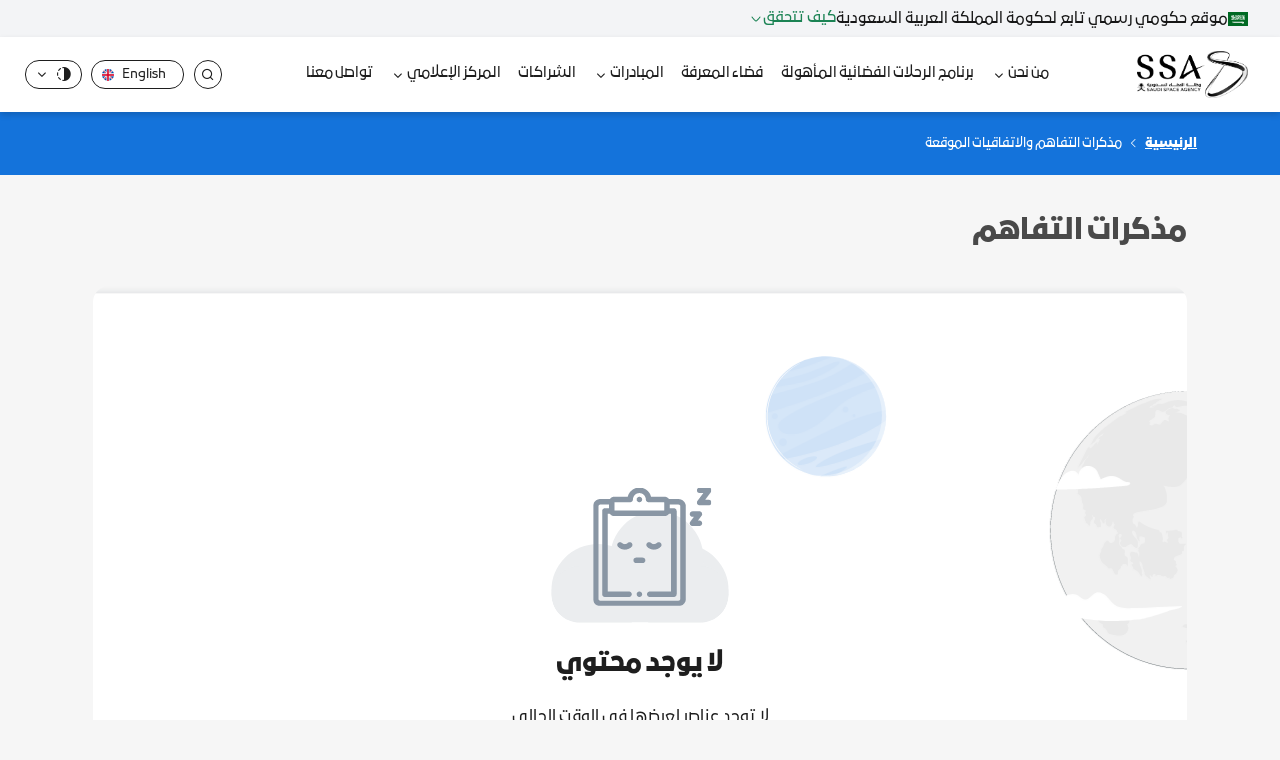

--- FILE ---
content_type: text/html; charset=utf-8
request_url: https://ssa.gov.sa/ar/moUsAndAgreements/?path=/signed-mous-and-agreements/
body_size: 22070
content:



<!DOCTYPE html>
<html class="no-focus-outline" lang="ar" dir="rtl">
<head>

    <script type="application/ld+json">
        {
          "@context": "https://schema.org",
          "@type": "GovernmentOrganization",
          "name": "Saudi Space Agency",
          "alternateName": "وكالة الفضاء السعودية",
          "url": "https://ssa.gov.sa/",
          "contactPoint": {
            "@type": "ContactPoint",
            "telephone": "+966-11-2443999"
          }
        }
    </script>
    <meta charset="UTF-8">
    <meta http-equiv="Content-Type" content="text/html; charset=UTF-8" />
    <meta http-equiv="X-UA-Compatible" content="IE=11">
    <meta name="viewport" content="width=device-width, initial-scale=1.0, minimum-scale=0.5, maximum-scale=2.0">
    <meta name="keywords" content="HTML, CSS, JavaScript, &#x623;&#x62E;&#x628;&#x627;&#x631; &#x627;&#x644;&#x641;&#x636;&#x627;&#x621;, &#x639;&#x644;&#x648;&#x645; &#x627;&#x644;&#x641;&#x636;&#x627;&#x621;, &#x62D;&#x642;&#x627;&#x626;&#x642; &#x627;&#x644;&#x641;&#x636;&#x627;&#x621;, &#x623;&#x628;&#x62D;&#x627;&#x62B; &#x627;&#x644;&#x641;&#x636;&#x627;&#x621;, &#x645;&#x634;&#x627;&#x647;&#x62F;&#x629; &#x627;&#x644;&#x641;&#x636;&#x627;&#x621;, &#x635;&#x648;&#x631; &#x627;&#x644;&#x641;&#x636;&#x627;&#x621;, &#x627;&#x644;&#x647;&#x64A;&#x626;&#x629; &#x627;&#x644;&#x633;&#x639;&#x648;&#x62F;&#x64A;&#x629; &#x644;&#x644;&#x641;&#x636;&#x627;&#x621;, &#x645;&#x648;&#x642;&#x639; &#x627;&#x644;&#x641;&#x636;&#x627;&#x621;, &#x639;&#x627;&#x644;&#x645; &#x627;&#x644;&#x641;&#x636;&#x627;&#x621;, &#x627;&#x644;&#x641;&#x636;&#x627;&#x621; &#x627;&#x644;&#x633;&#x639;&#x648;&#x62F;&#x64A;&#x629;, &#x62A;&#x62F;&#x631;&#x64A;&#x628; &#x627;&#x644;&#x641;&#x636;&#x627;&#x621;, &#x627;&#x644;&#x641;&#x636;&#x627;&#x621; &#x627;&#x644;&#x633;&#x639;&#x648;&#x62F;&#x64A;, &#x631;&#x627;&#x626;&#x62F; &#x641;&#x636;&#x627;&#x621; &#x641;&#x64A; &#x627;&#x644;&#x641;&#x636;&#x627;&#x621;, &#x628;&#x639;&#x62B;&#x627;&#x62A; &#x627;&#x644;&#x641;&#x636;&#x627;&#x621;, &#x648;&#x643;&#x627;&#x644;&#x629; &#x627;&#x644;&#x641;&#x636;&#x627;&#x621; &#x627;&#x644;&#x633;&#x639;&#x648;&#x62F;&#x64A;&#x629;, &#x635;&#x648;&#x631; &#x645;&#x646; &#x627;&#x644;&#x641;&#x636;&#x627;&#x621;, &#x645;&#x647;&#x645;&#x629; &#x627;&#x644;&#x641;&#x636;&#x627;&#x621;, &#x646;&#x627;&#x633;&#x627; &#x627;&#x644;&#x633;&#x639;&#x648;&#x62F;&#x64A;&#x629;, &#x635;&#x62D;&#x64A;&#x641;&#x629; &#x627;&#x644;&#x639;&#x644;&#x648;&#x645;, &#x631;&#x627;&#x626;&#x62F; &#x641;&#x636;&#x627;&#x621;, &#x635;&#x648;&#x631; &#x627;&#x644;&#x641;&#x636;&#x627;&#x621;, &#x627;&#x644;&#x633;&#x639;&#x648;&#x62F;&#x64A;&#x629; &#x645;&#x646; &#x627;&#x644;&#x641;&#x636;&#x627;&#x621;">
    <meta name="msvalidate.01" content="78CB31F00F3B3ADEC5E05AC936DD9057" />
    <meta name="format-detection" content="telephone=no" />
    <meta name="google-site-verification" content="HgoAwnNjrayqdTdPWl113klPUUJ9oCJk2wWG2UyUGaI" />
    <link rel="apple-touch-icon" sizes="180x180" href="/style-library/SSA/images/favicon/apple-touch-icon.png">
    <link rel="icon" type="image/png" sizes="32x32" href="/style-library/SSA/images//favicon/favicon-32x32.png">
    <link rel="icon" type="image/png" sizes="16x16" href="/style-library/SSA/images//favicon/favicon-16x16.png">
    <link rel="mask-icon" href="/style-library/SSA/images//favicon/safari-pinned-tab.svg" color="#000000">
    <link rel="shortcut icon" href="/style-library/SSA/images//favicon/favicon.ico">
    <link href="/style-library/SSA/css/theme-rtl.min.css" rel="stylesheet" />
        <link href="/css/ssa-richtext-style.css" rel="stylesheet" />
        <link rel="stylesheet" href="https://cdn.jsdelivr.net/npm/swiper@11/swiper-bundle.min.css" />

    <script async src="https://www.googletagmanager.com/gtag/js?id=G-B8ZFH9K0SB"></script>
    <script>
        window.dataLayer = window.dataLayer || [];
        function gtag() { dataLayer.push(arguments); }
        gtag('js', new Date());
        gtag('config', 'G-B8ZFH9K0SB');
    </script>
</head>
<body data-base-domain="">


    <!--loader-->
    <!--// loader-->
    <!--Digital stamp-->
    <div class="digital-stamp-card stamp-en">
        <div class="digital-stamp-header">
            <svg width="20" height="14" viewBox="0 0 20 14" fill="none" xmlns="http://www.w3.org/2000/svg">
                <rect width="20" height="14" fill="#006923" />
                <path fill-rule="evenodd" clip-rule="evenodd" d="M8.13775 3C8.12247 3 8.09956 3.00764 8.07029 3.02546C8.00155 3.07128 7.86664 3.21256 7.86154 3.37548C7.85773 3.4684 7.83991 3.4684 7.89973 3.52822C7.94301 3.58932 7.98883 3.58423 8.07538 3.53713C8.12629 3.49895 8.14284 3.47731 8.16066 3.41494C8.18102 3.31311 8.04992 3.46585 8.03338 3.34875C8.0041 3.24184 8.08811 3.19601 8.16702 3.09419C8.16957 3.04328 8.16957 3.00509 8.13775 3.00255V3ZM9.41439 3.00636C9.38893 3.01146 9.35966 3.04455 9.31765 3.11837C9.28838 3.19729 9.15982 3.31693 9.25401 3.56386C9.32784 3.72042 9.35966 3.97371 9.32529 4.25755C9.27183 4.33774 9.26165 4.36574 9.19164 4.44593C9.09491 4.55157 8.98799 4.52484 8.90908 4.48411C8.83271 4.4332 8.77416 4.40774 8.73979 4.24737C8.74616 3.9928 8.76143 3.57022 8.71433 3.48113C8.6456 3.34366 8.53105 3.39203 8.48268 3.43403C8.24976 3.65041 8.13393 4.01062 8.06265 4.29955C7.99901 4.50829 7.929 4.4472 7.88064 4.36319C7.76226 4.25118 7.75335 3.38312 7.6108 3.52695C7.38169 4.18118 7.7419 4.89778 7.99265 4.82777C8.17084 4.90414 8.28539 4.56048 8.35922 4.185C8.41013 4.07935 8.44832 4.06662 8.47377 4.12136C8.46741 4.6203 8.51196 4.73231 8.63924 4.8825C8.92435 5.10397 9.1611 4.91051 9.18019 4.89269L9.40293 4.67121C9.45384 4.6203 9.51749 4.61521 9.58749 4.66103C9.65622 4.72467 9.64731 4.83032 9.79114 4.90287C9.91588 4.95378 10.1768 4.9156 10.2366 4.80995C10.3194 4.66994 10.3385 4.62157 10.3766 4.56812C10.4352 4.49175 10.5357 4.52611 10.5357 4.5503C10.5268 4.59485 10.4683 4.63939 10.5077 4.71576C10.5777 4.76668 10.5943 4.73358 10.635 4.72213C10.7801 4.6534 10.8896 4.33774 10.8896 4.33774C10.896 4.22064 10.8298 4.22955 10.7878 4.25373C10.7305 4.2881 10.7279 4.29955 10.6732 4.33392C10.6007 4.3441 10.4632 4.39119 10.3957 4.28555C10.3257 4.15827 10.3257 3.98262 10.2723 3.85279C10.2723 3.84515 10.1794 3.65296 10.2646 3.6415C10.3066 3.64914 10.4008 3.67332 10.4148 3.59568C10.4606 3.51931 10.3168 3.30293 10.2188 3.19601C10.1348 3.1031 10.0177 3.09164 9.90442 3.18583C9.82424 3.25966 9.83696 3.34112 9.82042 3.41876C9.80132 3.50786 9.80514 3.61859 9.89679 3.73696C9.9757 3.89225 10.1195 4.09335 10.0712 4.37592C10.0712 4.37592 9.98843 4.51084 9.84206 4.49302C9.77841 4.48029 9.67913 4.45484 9.62568 4.06026C9.58749 3.76369 9.63586 3.34748 9.51112 3.15274C9.48185 3.08019 9.45766 3.00891 9.41693 3.01273L9.41439 3.00636ZM9.00963 3.03946C8.97145 3.04328 8.92944 3.08782 8.89508 3.1731C8.8658 3.23929 8.82889 3.58041 8.83525 3.58041C8.8098 3.68223 8.9409 3.72551 9.00072 3.59568C9.08982 3.35384 9.08982 3.25202 9.09491 3.15274C9.08218 3.07637 9.04781 3.03691 9.00963 3.03946ZM10.5027 3.06491C10.4645 3.07001 10.4326 3.09292 10.4212 3.15147C10.4046 3.28639 10.4136 3.36148 10.4365 3.47476C10.453 3.55113 10.5637 3.67587 10.6172 3.74969C10.8756 4.09717 11.1263 4.44593 11.3656 4.80613C11.4038 5.07597 11.4293 5.33817 11.4484 5.60037C11.4891 6.17314 11.4993 6.88592 11.4649 7.49051C11.5718 7.49433 11.7449 7.31614 11.8047 7.05776C11.8429 6.69627 11.792 5.96313 11.7869 5.74929L11.7742 5.44636C12.0542 5.90458 12.3241 6.38825 12.5888 6.91775C12.6868 6.87192 12.6652 6.32588 12.6092 6.24951C12.3953 5.7913 12.1 5.33817 12.0071 5.1638C11.9728 5.10016 11.8569 4.92578 11.7207 4.7234C11.6953 4.4332 11.6673 4.18882 11.6495 4.11499C11.6049 3.80951 11.7742 4.14936 11.7513 3.97244C11.6953 3.66696 11.5273 3.46076 11.3287 3.18074C11.2651 3.09164 11.2651 3.07128 11.1671 3.20365C11.1098 3.3373 11.1098 3.44931 11.1289 3.55368C11.1009 3.51549 11.0691 3.47222 11.0232 3.41621L10.6987 3.14128C10.6541 3.10946 10.5676 3.0611 10.5027 3.06491ZM14.927 3.11201C14.9079 3.10946 14.8888 3.11837 14.8633 3.15274C14.8188 3.19092 14.7717 3.26347 14.7742 3.35639C14.7831 3.51549 14.8124 3.67969 14.8226 3.84006L14.8353 3.9037C14.8175 3.88334 14.8022 3.86552 14.7933 3.85788C14.4789 3.52695 14.9372 3.80188 14.7322 3.54859C14.5604 3.35766 14.5095 3.29911 14.3631 3.18456C14.2867 3.13874 14.2435 3.04709 14.2193 3.20238C14.2091 3.33857 14.1989 3.49767 14.2066 3.61223C14.2066 3.67587 14.274 3.79679 14.3313 3.86679C14.54 4.12517 14.7539 4.39883 14.9677 4.68394C15.0135 5.26562 15.025 5.79894 15.0695 6.38189C15.0644 6.63136 14.9881 6.96229 14.9168 6.99284C14.9168 6.99284 14.8048 7.05648 14.731 6.98648C14.6762 6.96484 14.4611 6.62627 14.4611 6.62627C14.3504 6.52444 14.2766 6.55372 14.1989 6.62627C13.9825 6.83501 13.8833 7.22704 13.7369 7.49688C13.6987 7.5567 13.5931 7.60889 13.4747 7.49179C13.173 7.07939 13.3474 6.49262 13.3118 6.64409C13.0445 6.94702 13.1616 7.44851 13.2227 7.5567C13.3118 7.7349 13.383 7.84945 13.5536 7.93473C13.7127 8.04928 13.8336 7.97928 13.9024 7.89654C14.0602 7.73362 14.0627 7.31487 14.1366 7.23213C14.1875 7.07939 14.3186 7.10485 14.3822 7.17358C14.4459 7.26268 14.5171 7.31996 14.6075 7.36832C14.7551 7.49815 14.9308 7.52106 15.1039 7.40269C15.2223 7.3365 15.2999 7.24995 15.3686 7.07939C15.445 6.88083 15.4068 5.83712 15.3903 5.25671L15.7212 5.73529C15.767 6.24442 15.7887 6.74719 15.7721 7.22831C15.7619 7.32378 16.1069 6.9432 16.1031 6.76246C16.1031 6.6059 16.1056 6.46207 16.1031 6.3297C16.2724 6.59699 16.434 6.86811 16.5867 7.14431C16.6822 7.09339 16.6504 6.55499 16.5906 6.48244C16.4302 6.2126 16.224 5.9224 16.0649 5.69584C16.0331 5.412 15.9911 5.07724 15.9707 4.97415C15.9414 4.81377 15.9109 4.57321 15.865 4.38356C15.8523 4.31101 15.8141 4.07426 15.8269 4.05262C15.8447 3.99789 15.916 4.05262 15.9503 3.99153C16.0012 3.93425 15.7696 3.32966 15.6512 3.1591C15.6092 3.08273 15.5316 3.10819 15.4374 3.23547C15.3483 3.31693 15.3814 3.50531 15.4145 3.68478C15.501 4.14299 15.5799 4.6063 15.641 5.07215C15.5265 4.90032 15.3865 4.69413 15.249 4.49684L15.2312 4.40774C15.2312 4.39756 15.2134 4.03226 15.1968 3.94571C15.193 3.91007 15.1841 3.89989 15.2223 3.90498C15.2605 3.93807 15.2655 3.93934 15.2897 3.9508C15.3305 3.95589 15.3661 3.8897 15.3406 3.82733L14.9715 3.14765C14.9588 3.1311 14.941 3.11583 14.9206 3.11328L14.927 3.11201ZM3.50977 3.12474C3.43976 3.12219 3.36594 3.16292 3.39521 3.24565C3.37739 3.2902 3.52759 3.4404 3.55432 3.52313C3.57595 3.58295 3.52886 3.77133 3.57977 3.79042C3.62432 3.80951 3.68669 3.65805 3.7096 3.51931C3.72233 3.44294 3.71342 3.18074 3.53522 3.12728C3.52631 3.12474 3.5174 3.12474 3.50722 3.12346L3.50977 3.12474ZM16.518 3.12474C16.5015 3.12728 16.4824 3.15019 16.4544 3.21383C16.3844 3.32839 16.3602 3.53204 16.3882 3.71023C16.5536 4.84305 16.6809 5.94022 16.7064 6.9432C16.6911 7.03994 16.686 7.09085 16.6427 7.21049C16.5435 7.33778 16.434 7.49561 16.3309 7.57198C16.2291 7.64834 16.0101 7.72217 15.9389 7.77817C15.7098 7.908 15.7098 8.05819 15.8931 8.06456C16.2087 8.02637 16.5829 8.00092 16.84 7.61271C16.9088 7.50452 16.9902 7.20922 16.9928 7.02721C17.0182 5.97077 16.98 4.93342 16.8209 4.16845C16.8108 4.09208 16.7777 3.9228 16.7904 3.90116C16.8095 3.8477 16.9126 3.90498 16.9495 3.84515C17.0042 3.78915 16.6822 3.37803 16.5702 3.20238C16.5473 3.1591 16.532 3.12219 16.5142 3.12601L16.518 3.12474ZM13.2049 3.14256C13.1921 3.1451 13.1743 3.16547 13.1387 3.21256C13.0496 3.50022 13.019 3.73442 13.0534 3.91516C13.2825 5.09888 13.5116 6.17442 13.476 7.30086C13.5829 7.30086 13.7076 7.05521 13.7611 6.81083C13.7903 6.47353 13.7407 6.26861 13.7331 6.07259C13.7242 5.87403 13.5091 4.27028 13.4658 4.12136C13.4123 3.83879 13.6745 4.08317 13.6465 3.92025C13.5549 3.71151 13.3283 3.41112 13.2596 3.22911C13.2341 3.18074 13.229 3.13619 13.2087 3.14001L13.2049 3.14256ZM5.1428 3.16547C5.11734 3.17056 5.08807 3.19347 5.07916 3.22911C5.07279 3.25456 5.08934 3.29657 5.06643 3.3093C5.0537 3.32202 5.00533 3.31311 5.00788 3.24565C5.00788 3.22274 4.99133 3.19983 4.98242 3.18583C4.97224 3.18074 4.96588 3.17947 4.94806 3.17947C4.92642 3.17947 4.92642 3.18583 4.91496 3.20492C4.90987 3.22274 4.90223 3.24056 4.90223 3.26093C4.89969 3.28639 4.88951 3.29275 4.87296 3.29657C4.85259 3.29657 4.85641 3.29911 4.84114 3.28766C4.82841 3.27875 4.81823 3.27493 4.81823 3.25711C4.81823 3.23802 4.81314 3.2062 4.80804 3.19601C4.79914 3.18329 4.78513 3.1782 4.76986 3.17438C4.68585 3.17438 4.68076 3.27366 4.68458 3.3093C4.67822 3.31693 4.67567 3.48749 4.79023 3.53586C4.94296 3.60968 5.23317 3.57786 5.22299 3.32966C5.22299 3.30802 5.21662 3.2342 5.21408 3.21511C5.1988 3.17692 5.16953 3.16419 5.14152 3.16801L5.1428 3.16547ZM7.21241 3.16801C7.15895 3.17056 7.11058 3.18583 7.0724 3.2062C6.97057 3.3042 6.94511 3.46076 7.02657 3.55877C7.10294 3.59695 7.18313 3.67332 7.13095 3.71787C6.90947 3.95334 6.33289 4.34919 6.30361 4.42174V4.42938H6.3087V4.43192C6.33798 4.45102 6.69946 4.45102 6.73892 4.43192H6.74146C6.8662 4.38483 7.45424 3.71278 7.45424 3.71278C7.42369 3.68732 7.39569 3.66696 7.36514 3.64023C7.33205 3.61223 7.33587 3.58423 7.36514 3.55622C7.51025 3.47222 7.46442 3.28511 7.38805 3.19983C7.32441 3.17183 7.26586 3.16165 7.21241 3.16547V3.16801ZM12.6219 3.16801C12.6066 3.17183 12.5875 3.19347 12.5583 3.25711C12.4883 3.37166 12.4412 3.56895 12.4475 3.75351C12.5977 4.79722 12.6435 5.70984 12.7428 6.75355C12.7505 6.85538 12.7352 7.00048 12.669 7.05903C12.4195 7.31868 12.0619 7.63689 11.6724 7.78454C11.6304 7.83163 11.7767 8.03146 11.9651 8.03146C12.2808 7.99328 12.5583 7.81763 12.8179 7.3505C12.8854 7.24231 13.0063 7.00939 13.0088 6.82865C13.0343 5.76966 12.9579 4.94487 12.7975 4.18118C12.7886 4.10481 12.795 4.01571 12.8077 3.99535C12.8281 3.96989 12.8968 3.99535 12.935 3.93552C12.9885 3.87952 12.7899 3.42258 12.6779 3.2482C12.655 3.20365 12.6423 3.16674 12.6219 3.16801ZM4.24164 3.20238C4.19836 3.20747 4.15763 3.24056 4.13727 3.29148C4.1309 3.45694 4.12963 3.62241 4.15 3.77769C4.22637 4.04881 4.248 4.28682 4.28492 4.56302C4.29764 4.93469 4.07108 4.7234 4.08126 4.54011C4.13218 4.30082 4.11945 3.92534 4.07363 3.82988C4.03544 3.73442 3.99471 3.71151 3.90561 3.72805C3.83561 3.72296 3.6536 3.91898 3.60268 4.24991C3.60268 4.24991 3.55941 4.41792 3.54159 4.56812C3.51613 4.7374 3.40412 4.85832 3.32521 4.54521C3.25775 4.3161 3.21702 3.75606 3.10374 3.88588C3.07064 4.32373 3.03246 5.09506 3.40412 5.17398C3.8547 5.21726 3.60523 4.41283 3.76815 4.26646C3.79997 4.19645 3.85725 4.19518 3.86107 4.28555V4.96906C3.85597 5.19053 4.00108 5.25671 4.11563 5.30253C4.234 5.29362 4.31164 5.29744 4.35747 5.412L4.41474 6.59572C4.41474 6.59572 4.68713 6.67209 4.69985 5.93004C4.71258 5.49346 4.61076 5.12816 4.67058 5.04288C4.67313 4.95887 4.78004 4.95378 4.85387 4.99578C4.97224 5.07852 5.02442 5.18034 5.20771 5.13961C5.48773 5.06324 5.6532 4.92832 5.65702 4.71449C5.64429 4.51084 5.61883 4.30719 5.52974 4.10354C5.54246 4.0679 5.47882 3.97244 5.49155 3.93552C5.53992 4.01189 5.61629 4.0068 5.63156 3.93552C5.58574 3.77897 5.51192 3.63005 5.39227 3.56641C5.29426 3.47731 5.15043 3.4964 5.09698 3.67714C5.07152 3.88588 5.17334 4.13281 5.32608 4.33519C5.35663 4.4141 5.40245 4.54521 5.38209 4.66358C5.3019 4.7094 5.22171 4.68903 5.15298 4.61903C5.15298 4.61903 4.93278 4.45356 4.93278 4.41538C4.9926 4.0399 4.94551 3.99535 4.91369 3.89352C4.89078 3.74842 4.82205 3.7026 4.76731 3.60332C4.71131 3.5435 4.63621 3.5435 4.60185 3.60332C4.50257 3.7726 4.54839 4.1379 4.61967 4.29955C4.67058 4.44974 4.7495 4.54393 4.71258 4.54393C4.68204 4.62667 4.61839 4.60757 4.57257 4.50957C4.50893 4.30592 4.49366 4.00553 4.49366 3.86934C4.47457 3.70133 4.45293 3.34112 4.34092 3.24947C4.31164 3.20874 4.27728 3.19474 4.24291 3.19856L4.24164 3.20238ZM5.82248 3.20238C5.80085 3.20747 5.77539 3.2202 5.74611 3.22784C5.65065 3.25711 5.56156 3.33984 5.58956 3.50022C5.70411 4.18754 5.77666 4.71322 5.88994 5.40054C5.90649 5.482 5.83903 5.58765 5.75248 5.57874C5.60483 5.47691 5.56792 5.27326 5.3159 5.28344C5.13261 5.28344 4.92387 5.48455 4.89842 5.67547C4.86787 5.82821 4.85769 5.99368 4.89842 6.12605C5.0257 6.27879 5.18098 6.26351 5.3159 6.22788C5.42664 6.18333 5.51955 6.07514 5.55774 6.10059C5.58319 6.1426 5.55519 6.50026 5.03588 6.77519C4.71513 6.92029 4.46056 6.95338 4.3231 6.69373C4.23909 6.53081 4.33074 5.90967 4.12199 6.05223C3.5034 7.6458 5.56919 7.86727 5.79957 6.11841C5.81485 6.0675 5.8594 6.01913 5.89249 6.03186C5.90522 6.03823 5.91795 6.05732 5.92304 6.09296C5.87467 7.67635 4.32437 7.78581 4.06217 7.28686C3.99598 7.16976 3.97689 6.90756 3.97053 6.75228C3.9578 6.65682 3.93489 6.60209 3.90689 6.58045C3.84325 6.53335 3.75924 6.65682 3.74142 6.86938C3.71596 7.04121 3.72233 7.0883 3.72233 7.25377C3.80633 8.50495 5.80085 7.96655 6.12542 6.93556C6.28579 6.40098 6.1216 5.9975 6.17633 5.94786L6.18015 5.94531H6.18397L6.19033 5.94276C6.38889 6.1566 6.66637 5.96822 6.72746 5.89567C6.75292 5.85749 6.8191 5.83203 6.86493 5.88294C7.01766 5.9924 7.29005 5.94022 7.34605 5.74293C7.37914 5.55201 7.40715 5.35599 7.41351 5.15107C7.31169 5.18289 7.23023 5.2058 7.19713 5.24017C7.1895 5.24908 7.1844 5.25926 7.18186 5.26944L7.1564 5.43873C7.1564 5.44509 7.15386 5.44891 7.15131 5.45145C7.14749 5.46036 7.13858 5.46673 7.13349 5.47055C7.09785 5.48964 7.03548 5.47946 7.03166 5.42727C6.98457 5.21089 6.78728 5.18289 6.66764 5.52019C6.58745 5.58383 6.43853 5.59656 6.4258 5.49982C6.44489 5.27326 6.35325 5.24271 6.17124 5.34963L5.99559 4.02589C6.07196 4.02208 6.14069 4.07681 6.21197 3.99026C6.1356 3.75606 5.9765 3.28002 5.88613 3.2342H5.88358L5.87085 3.22147C5.87085 3.21893 5.86703 3.21765 5.86449 3.21638L5.8594 3.20874C5.8543 3.20874 5.84921 3.2062 5.84667 3.20492C5.83776 3.20238 5.83139 3.20238 5.82248 3.20238ZM11.9855 3.20747C11.9066 3.20492 11.82 3.25456 11.8531 3.35384C11.8327 3.40858 12.0224 3.59186 12.0529 3.69114C12.1077 3.84388 12.0109 3.9928 12.0682 4.01444C12.1217 4.03735 12.1955 3.85534 12.221 3.68605C12.2541 3.54859 12.1573 3.26857 12.0173 3.21129L11.9855 3.20874V3.20747ZM7.18313 3.37421C7.21877 3.37166 7.26205 3.40476 7.28496 3.45058C7.30659 3.50149 7.29514 3.54859 7.2595 3.5575C7.22132 3.56641 7.17295 3.53458 7.15004 3.48367C7.12713 3.43276 7.13731 3.38567 7.17549 3.37676H7.18313V3.37421ZM16.0891 3.60586C16.0165 3.60332 15.9363 3.65678 15.9694 3.76497C15.9516 3.82352 16.1222 4.02208 16.1514 4.13154C16.1769 4.20791 16.1132 4.45738 16.1642 4.48029C16.2125 4.50575 16.2787 4.30719 16.3042 4.1239C16.3194 4.02208 16.2456 3.67205 16.1196 3.60968C16.1107 3.60714 16.1005 3.60459 16.0903 3.60459L16.0891 3.60586ZM11.1632 3.72805C11.1722 3.75733 11.1785 3.7866 11.1823 3.81715C11.1976 3.88079 11.2103 3.94443 11.2231 4.01062C11.1671 3.93171 11.1212 3.86806 11.0996 3.84515C10.9723 3.69242 11.1021 3.74587 11.1632 3.72805ZM12.2999 4.28555C12.2719 4.29064 12.2451 4.31482 12.2362 4.35301C12.2286 4.37592 12.2464 4.41665 12.2235 4.42938C12.2108 4.44211 12.1599 4.43447 12.1637 4.36574C12.1637 4.34283 12.1471 4.31864 12.1382 4.30592C12.128 4.29955 12.1217 4.29701 12.1039 4.29701C12.0822 4.29701 12.0822 4.30337 12.0708 4.32246C12.0657 4.34028 12.058 4.3581 12.058 4.37974C12.058 4.40519 12.0479 4.41283 12.03 4.41792C12.0097 4.41792 12.0135 4.41792 11.9969 4.40901C11.9868 4.39629 11.9753 4.39374 11.9753 4.37592C11.9753 4.35683 11.9715 4.32755 11.9651 4.31483C11.9562 4.3021 11.9435 4.29828 11.9269 4.29319C11.8442 4.29319 11.8378 4.38992 11.8429 4.42556C11.8378 4.4332 11.834 4.6063 11.9486 4.65467C12.1039 4.72722 12.3941 4.69285 12.3813 4.44593C12.3813 4.42429 12.375 4.35046 12.3737 4.33137C12.3572 4.29319 12.3279 4.28046 12.3011 4.28428L12.2999 4.28555ZM7.11949 4.33646C7.10167 4.33646 7.07621 4.34155 7.04694 4.35937C6.91075 4.4332 6.85856 4.65212 6.94511 4.7794C7.02148 4.89396 7.14876 4.85196 7.16531 4.85196C7.29896 4.86978 7.37787 4.60248 7.37787 4.60248C7.37787 4.60248 7.38169 4.52611 7.22513 4.66867C7.1564 4.6814 7.14876 4.65594 7.13095 4.61776C7.11567 4.5503 7.11822 4.47775 7.15004 4.41029C7.16531 4.36828 7.15004 4.34155 7.11949 4.33901V4.33646ZM14.442 4.37083C14.3657 4.36701 14.2855 4.41665 14.2638 4.51975C14.2638 4.58084 14.2918 4.61394 14.2867 4.66994C14.2804 4.70176 14.2486 4.72085 14.1696 4.68522C14.1824 4.67249 14.1187 4.58594 14.1187 4.58594C14.0589 4.54775 13.9787 4.58594 13.9253 4.62157C13.896 4.67503 13.8744 4.7654 13.9074 4.85705C13.994 5.0187 14.2931 5.29362 14.4357 5.29617C14.4382 5.15107 14.4522 4.9576 14.4611 4.83795C14.4637 4.79213 14.4739 4.74249 14.5184 4.73104C14.5617 4.71831 14.6368 4.77431 14.6368 4.72722C14.6291 4.63558 14.6113 4.49811 14.5604 4.43447C14.5324 4.39629 14.4879 4.37337 14.4433 4.37083H14.442ZM8.37958 4.87614L8.37576 4.87996C8.37576 4.87996 8.37322 4.87996 8.37195 4.8825C8.35667 4.89523 8.33885 4.92069 8.2994 4.94614C8.23194 5.02251 8.22048 5.07724 8.22303 5.22998C8.22812 5.24653 8.35031 5.59019 8.45595 5.83076C8.52723 6.0815 8.59214 6.36916 8.54505 6.64027C8.37958 6.99921 8.04865 7.32123 7.72662 7.49688C7.56116 7.54779 7.42115 7.52997 7.38296 7.49433C7.28877 7.43069 7.2875 7.31614 7.29387 7.29832V7.2945C7.5637 7.10612 7.873 6.95338 8.11484 6.44553C8.18611 6.25079 8.20902 6.13369 8.13775 5.83457C8.10974 5.72002 8.07411 5.63092 7.99774 5.54946H8.00028C8.0461 5.52782 8.16575 5.61565 8.18484 5.56219C8.15557 5.41709 8.05756 5.22489 7.94937 5.12561C7.85263 5.03651 7.74572 5.0276 7.65917 5.10779C7.55989 5.1638 7.53952 5.36236 7.58662 5.53546C7.64007 5.66529 7.7839 5.6882 7.88573 5.95167C7.88827 5.96949 7.92009 6.14896 7.86918 6.22278C7.82591 6.35261 7.29005 6.77519 7.25186 6.80065L7.24804 6.80319L7.2455 6.80574H7.24295H7.24041V6.80192C7.23786 6.79174 7.24041 6.76373 7.24041 6.72173C7.23659 6.64282 7.26968 6.46335 7.26586 6.43153V6.42898C7.08767 6.54354 7.02785 6.89356 6.99603 6.99793C6.54672 7.30723 6.03759 7.53761 5.74357 7.85072C5.59083 8.09256 6.79747 7.57834 6.93748 7.51597L6.94129 7.51979C6.9693 7.54906 6.97057 7.65089 7.05076 7.74381C7.17804 7.91309 7.44279 8.01746 7.70244 7.95255C8.13775 7.79599 8.38977 7.49942 8.64433 7.16976C8.67997 7.11885 8.73725 7.07557 8.7907 7.11631C8.96508 7.50833 9.47166 7.78836 10.1246 7.81636C10.2774 7.63307 10.2048 7.5427 10.1437 7.50452C10.1246 7.49179 9.81914 7.37214 9.77078 7.25377C9.7415 7.14431 9.81405 7.0463 9.95916 6.97375C10.3792 6.92284 10.7916 6.86556 11.1912 6.737C11.1951 6.60209 11.274 6.40225 11.3274 6.31443C11.3656 6.25461 11.3873 6.24824 11.3962 6.2406V6.23806H11.3987V6.23424V6.22151L11.33 6.18078L9.9897 6.17569C9.97316 6.16933 9.9617 6.16296 9.95406 6.1566L9.95152 6.15278C9.95152 6.15278 9.94897 6.15278 9.94897 6.15023C9.94897 6.14769 9.94643 6.14769 9.94643 6.14769V6.14641V6.14387V6.14132L9.94897 6.13751C9.95534 6.12987 9.97188 6.12096 9.99098 6.11205C10.3117 6.07005 10.8794 5.97713 10.9176 5.43109C10.9112 5.14598 10.7954 4.96015 10.4466 4.90923C10.1895 4.92833 10.0062 5.17653 10.0355 5.44891C10.0228 5.52146 10.061 5.66529 9.98461 5.68184C9.4933 5.72766 8.95617 6.03568 8.93835 6.25715H8.93581H8.93326H8.93071C8.93071 6.2597 8.9269 6.2597 8.9269 6.2597H8.9218H8.91926H8.91417C8.88235 6.24951 8.84162 6.19606 8.84798 6.1235C8.82889 5.74166 8.70415 5.3089 8.51068 4.97796C8.44068 4.90796 8.40886 4.87996 8.39104 4.87614H8.38722H8.3834H8.37958ZM9.66259 5.07725C9.63713 5.08234 9.60786 5.10525 9.59895 5.14343C9.59258 5.16889 9.61167 5.20962 9.58876 5.22235C9.57604 5.23507 9.52512 5.22744 9.52767 5.15871C9.52767 5.13707 9.51112 5.11288 9.50221 5.09888C9.49203 5.09252 9.48567 5.09125 9.46912 5.09125C9.44748 5.09125 9.44621 5.09634 9.43475 5.11416C9.42839 5.13198 9.42202 5.15234 9.42202 5.17143C9.41948 5.19689 9.4093 5.20453 9.39275 5.20707C9.37238 5.20707 9.37748 5.21089 9.36093 5.20071C9.35075 5.19053 9.33802 5.18544 9.33802 5.16762C9.33802 5.14852 9.3342 5.1167 9.32911 5.10397C9.3202 5.09506 9.3062 5.09125 9.29092 5.08615C9.20564 5.08615 9.20183 5.18162 9.20564 5.21853C9.19928 5.22489 9.19546 5.39672 9.31002 5.44509C9.46275 5.51891 9.83187 5.47564 9.74278 5.23762C9.74278 5.21598 9.73641 5.14216 9.73514 5.12307C9.71859 5.08488 9.68932 5.07215 9.66131 5.07597L9.66259 5.07725ZM14.8366 5.28981H14.8239C14.8239 5.28981 14.1086 5.79893 14.092 5.81675C14.0207 5.8804 14.0564 6.10059 14.092 6.07514C14.1429 6.09423 14.8621 5.60674 14.8481 5.54946C14.8799 5.55201 14.8952 5.29872 14.8353 5.28853L14.8366 5.28981ZM10.3385 5.36618C10.3665 5.36236 10.4046 5.37254 10.4403 5.39163C10.495 5.42473 10.5294 5.47055 10.523 5.50619V5.51128C10.5205 5.51128 10.5205 5.51128 10.5205 5.51382V5.51637C10.5205 5.51637 10.5179 5.51637 10.5179 5.51891C10.5179 5.52146 10.5141 5.52401 10.5116 5.52655C10.4861 5.55201 10.4276 5.54692 10.3715 5.51382C10.3181 5.48455 10.2863 5.43745 10.2888 5.40436V5.40054L10.2952 5.38781C10.2952 5.38781 10.2952 5.38527 10.2977 5.38399L10.3041 5.37636C10.313 5.36999 10.3245 5.36363 10.3385 5.36363V5.36618ZM4.07872 5.49346C3.7096 5.50109 3.16611 5.97968 3.1521 6.24442L4.3231 5.68438C4.25946 5.58765 4.31928 5.50109 4.07872 5.49346ZM5.27899 5.65892C5.31463 5.66147 5.35281 5.67929 5.37318 5.7302C5.391 5.7773 5.37318 5.82566 5.35154 5.84985V5.85367C5.33372 5.87403 5.28026 5.86639 5.2408 5.86639C5.19371 5.86385 5.1708 5.85621 5.1428 5.81803C5.12752 5.77348 5.16825 5.73148 5.18735 5.70093L5.19626 5.6882C5.20898 5.67547 5.23444 5.66529 5.2599 5.66274L5.27644 5.6602L5.27899 5.65892ZM14.6979 5.80784C14.6304 5.81548 14.568 5.87785 14.596 5.97713C14.5782 6.03568 14.6851 6.2406 14.7144 6.34879C14.7399 6.42516 14.6813 6.64536 14.7335 6.667C14.7819 6.69246 14.9079 6.53972 14.9041 6.3437C14.9168 6.24188 14.8684 5.87276 14.7424 5.81166C14.7271 5.80784 14.7131 5.80657 14.6979 5.80784ZM6.69946 6.16933C6.64091 6.17314 6.58872 6.20369 6.61291 6.28643C6.60909 6.34498 6.77837 6.41753 6.78728 6.55372C6.81019 6.61227 6.7491 6.79555 6.80001 6.81083C6.84583 6.82992 6.90947 6.68355 6.93366 6.55117C6.94639 6.47735 6.87511 6.22024 6.75546 6.17314C6.73637 6.16805 6.71728 6.16678 6.69819 6.16805L6.69946 6.16933ZM9.09236 6.49517H9.10764C9.25783 6.5359 9.47676 6.54099 9.66768 6.55881C9.82424 6.57154 9.9006 6.69118 9.75678 6.74337C9.61167 6.79174 9.47294 6.83247 9.47294 7.03866C9.49076 7.14049 9.48567 7.19395 9.47039 7.21686C9.47039 7.22068 9.4653 7.22449 9.4653 7.22449C9.4653 7.22449 9.4653 7.22704 9.46275 7.22704V7.22959H9.45894L9.45003 7.2334H9.44366C9.4093 7.23977 9.35966 7.20795 9.32274 7.18758C9.23365 7.12394 8.98545 6.9712 8.94981 6.64027C8.94472 6.5639 9.00072 6.50026 9.08982 6.4939L9.09236 6.49517ZM3.24502 6.74973C3.23611 6.74973 3.21956 6.77773 3.19411 6.80956C2.97264 7.15958 2.95227 7.68271 3.07446 7.84054C3.1381 7.91309 3.24502 7.94619 3.32393 7.92327C3.46395 7.86345 3.52377 7.58216 3.4894 7.48033C3.44485 7.40778 3.40794 7.39633 3.36212 7.45742C3.26411 7.65471 3.22211 7.51852 3.21574 7.40651C3.20047 7.19904 3.22084 7.00557 3.24375 6.85283C3.25648 6.77646 3.25648 6.74719 3.24375 6.74719L3.24502 6.74973ZM10.7509 7.21049C10.7343 7.21049 10.7178 7.21304 10.6999 7.22322C10.6961 7.22322 10.5421 7.32505 10.4925 7.39887C10.4619 7.42178 10.467 7.44088 10.4746 7.48161C10.4976 7.53634 10.5383 7.51979 10.5867 7.49433C10.6503 7.48415 10.6796 7.52615 10.6758 7.60125C10.6465 7.69671 10.6885 7.73108 10.6885 7.73744C10.6885 7.74253 10.7483 7.79472 10.8196 7.75399C10.9685 7.69671 11.0614 7.63943 11.2714 7.59489C11.3262 7.59489 11.3223 7.44724 11.2358 7.44215C11.1212 7.44724 11.0194 7.45488 10.9049 7.54397C10.8349 7.55925 10.8234 7.51597 10.8069 7.47779C10.789 7.3836 10.8476 7.31741 10.8349 7.24613C10.8374 7.24995 10.7992 7.21559 10.7496 7.21304L10.7509 7.21049ZM15.557 7.38869L15.4552 7.39887C15.4094 7.40778 15.3941 7.42815 15.3852 7.48415C15.389 7.56688 15.4399 7.56307 15.4934 7.59616C15.5239 7.63434 15.5443 7.66998 15.4908 7.73617C15.4399 7.78072 15.4056 7.80617 15.3546 7.85072C15.333 7.89145 15.3165 7.95255 15.3903 7.97291C15.5239 8.0111 15.8332 7.80999 15.8332 7.80745C15.8841 7.76926 15.8663 7.69671 15.8625 7.69671C15.832 7.66362 15.7658 7.68398 15.7225 7.67762C15.7009 7.67762 15.6334 7.66744 15.6639 7.60634C15.6919 7.56816 15.7021 7.54652 15.7212 7.49942C15.7403 7.4536 15.7212 7.42306 15.6474 7.3976C15.6092 7.38996 15.5838 7.38742 15.5545 7.38869H15.557Z" fill="white" />
                <path d="M15.5155 9.87303H15.3286L14.2068 9.87303V9.61983C14.2068 9.47992 14.1231 9.36664 14.0198 9.36664C13.9166 9.36664 13.8328 9.47985 13.8328 9.61983V9.87303L3.92358 9.87303C4.29749 10.3793 5.04535 10.6326 5.60629 10.6326C6.00856 10.6326 11.0265 10.6326 13.8328 10.6326V11.1389C13.8328 11.2788 13.9166 11.3921 14.0198 11.3921H15.5155C15.8249 11.3921 16.0765 11.0514 16.0765 10.6325C16.0765 10.2137 15.8249 9.87303 15.5155 9.87303ZM15.5155 10.8857L14.2067 10.8857V10.6325C15.1078 10.6325 15.7025 10.6325 15.7025 10.6325L15.6689 10.4963C15.6883 10.5361 15.7025 10.5812 15.7025 10.6325C15.7025 10.7723 15.6186 10.8857 15.5155 10.8857Z" fill="white" />
            </svg>

            <h6>&#x645;&#x648;&#x642;&#x639; &#x62D;&#x643;&#x648;&#x645;&#x64A; &#x631;&#x633;&#x645;&#x64A; &#x62A;&#x627;&#x628;&#x639; &#x644;&#x62D;&#x643;&#x648;&#x645;&#x629; &#x627;&#x644;&#x645;&#x645;&#x644;&#x643;&#x629; &#x627;&#x644;&#x639;&#x631;&#x628;&#x64A;&#x629; &#x627;&#x644;&#x633;&#x639;&#x648;&#x62F;&#x64A;&#x629;</h6>
            <div class="btn-digital-stamp-card">
                <span>&#x643;&#x64A;&#x641; &#x62A;&#x62A;&#x62D;&#x642;&#x642;</span>
                <svg width="10" height="6" viewBox="0 0 10 6" fill="none" xmlns="http://www.w3.org/2000/svg">
                    <g id="elements">
                        <path id="Icon" d="M1.40248 0.703524C1.48374 0.811106 1.72634 1.13227 1.87083 1.31741C2.16021 1.68822 2.55561 2.18094 2.98215 2.67221C3.41085 3.16595 3.86119 3.64681 4.26126 4.00031C4.46187 4.17756 4.63809 4.31225 4.78351 4.39992C4.92028 4.48237 5.00107 4.49951 5.00107 4.49951C5.00107 4.49951 5.07949 4.48236 5.21625 4.39992C5.36167 4.31225 5.53789 4.17757 5.7385 4.00031C6.13858 3.64682 6.58892 3.16595 7.01761 2.6722C7.44415 2.18093 7.83955 1.6882 8.12894 1.31739C8.27342 1.13224 8.51569 0.811535 8.59695 0.703952C8.7607 0.481603 9.07404 0.433646 9.29639 0.597401C9.51874 0.761156 9.56623 1.07415 9.40248 1.2965L9.4013 1.29806C9.31618 1.41077 9.06477 1.74363 8.91729 1.93261C8.62137 2.3118 8.21441 2.81907 7.77271 3.32781C7.33316 3.83406 6.84938 4.35319 6.40064 4.74969C6.17684 4.94744 5.94998 5.12525 5.73253 5.25634C5.52882 5.37915 5.27089 5.5 4.99988 5.5C4.72887 5.5 4.47095 5.37914 4.26723 5.25633C4.04979 5.12525 3.82293 4.94744 3.59913 4.74969C3.15038 4.35319 2.6666 3.83406 2.22705 3.32782C1.78535 2.81909 1.3784 2.31182 1.08248 1.93264C0.934942 1.74359 0.683627 1.41086 0.598597 1.29828L0.59752 1.29686C0.433763 1.07451 0.481027 0.761191 0.703374 0.597435C0.925715 0.433684 1.23872 0.481194 1.40248 0.703524Z" fill="#1B8354" />
                    </g>
                </svg>
            </div>
        </div>
        <div class="digital-stamp-body">
            <div class="digital-stamp-container">
                <div class="box">
                    <div class="img-border-rounded">
                        <svg width="24" height="24" viewBox="0 0 24 24" fill="none">
                            <path d="M19.4675 4.59755C17.7411 2.80082 14.9292 2.80082 13.2028 4.59755L12.4893 5.34015C12.2023 5.63883 12.2118 6.11361 12.5105 6.4006C12.8092 6.68758 13.284 6.6781 13.5709 6.37942L14.2845 5.63682C15.4206 4.45439 17.2497 4.45439 18.3859 5.63682C19.5382 6.83611 19.5382 8.79249 18.3859 9.99178L15.1465 13.3632C14.9668 13.5502 14.7711 13.7065 14.565 13.8332C13.4569 14.5143 12.0056 14.3629 11.0451 13.3632C10.8888 13.2006 10.7539 13.0244 10.6402 12.8381C10.4243 12.4846 9.96276 12.373 9.60925 12.5889C9.25573 12.8047 9.14414 13.2663 9.36001 13.6198C9.52954 13.8975 9.73075 14.1603 9.96346 14.4025C11.418 15.9162 13.6477 16.1577 15.3504 15.1111C15.6651 14.9177 15.9603 14.6811 16.2281 14.4025L19.4675 11.0311C21.1777 9.25119 21.1776 6.37741 19.4675 4.59755Z" fill="#067647" />
                            <path d="M14.0368 9.59754C12.3104 7.80082 9.49845 7.80082 7.77206 9.59754L4.53264 12.9689C2.82245 14.7488 2.82245 17.6226 4.53264 19.4025C6.25903 21.1992 9.07094 21.1992 10.7973 19.4025L11.5111 18.6596C11.7981 18.3609 11.7886 17.8861 11.4899 17.5991C11.1913 17.3122 10.7165 17.3216 10.4295 17.6203L9.71571 18.3632C8.57957 19.5456 6.7504 19.5456 5.61426 18.3632C4.46191 17.1639 4.46191 15.2075 5.61426 14.0082L8.85368 10.6368C9.98982 9.45439 11.819 9.45439 12.9551 10.6368C13.1113 10.7994 13.2462 10.9756 13.3599 11.1617C13.5758 11.5152 14.0374 11.6268 14.3909 11.4109C14.7444 11.195 14.856 10.7334 14.6401 10.3799C14.4706 10.1024 14.2694 9.83967 14.0368 9.59754Z" fill="#067647" />
                        </svg>
                    </div>
                    <div>
                        <h6>&#x631;&#x648;&#x627;&#x628;&#x637; &#x627;&#x644;&#x645;&#x648;&#x627;&#x642;&#x639; &#x627;&#x644;&#x627;&#x644;&#x643;&#x62A;&#x631;&#x648;&#x646;&#x64A;&#x629; &#x627;&#x644;&#x631;&#x633;&#x645;&#x64A;&#x629; &#x627;&#x644;&#x633;&#x639;&#x648;&#x62F;&#x64A;&#x629; &#x62A;&#x646;&#x62A;&#x647;&#x64A; &#x628;&#x640;  <span class="green-text">gov.sa</span></h6>
                        <p>&#x62C;&#x645;&#x64A;&#x639; &#x631;&#x648;&#x627;&#x628;&#x637; &#x627;&#x644;&#x645;&#x648;&#x627;&#x642;&#x639; &#x627;&#x644;&#x631;&#x633;&#x645;&#x64A;&#x629; &#x627;&#x644;&#x62A;&#x639;&#x644;&#x64A;&#x645;&#x64A;&#x629; &#x641;&#x64A; &#x627;&#x644;&#x645;&#x645;&#x644;&#x643;&#x629; &#x627;&#x644;&#x639;&#x631;&#x628;&#x64A;&#x629; &#x627;&#x644;&#x633;&#x639;&#x648;&#x62F;&#x64A;&#x629; &#x62A;&#x646;&#x62A;&#x647;&#x64A; &#x628;&#x640; sch.sa &#x623;&#x648; edu.sa</p>
                    </div>
                </div>
                <div class="box">
                    <div class="img-border-rounded">
                        <svg width="18" height="22" viewBox="0 0 18 22" fill="none">
                            <g id="elements">
                                <g id="Icon">
                                    <path d="M5.5 14.5C5.5 13.9477 5.94772 13.5 6.5 13.5H6.50897C7.06125 13.5 7.50897 13.9477 7.50897 14.5C7.50897 15.0523 7.06125 15.5 6.50897 15.5H6.5C5.94772 15.5 5.5 15.0523 5.5 14.5Z" fill="#067647" />
                                    <path d="M10.491 14.5C10.491 13.9477 10.9387 13.5 11.491 13.5H11.5C12.0523 13.5 12.5 13.9477 12.5 14.5C12.5 15.0523 12.0523 15.5 11.5 15.5H11.491C10.9387 15.5 10.491 15.0523 10.491 14.5Z" fill="#067647" />
                                    <path fill-rule="evenodd" clip-rule="evenodd" d="M3.75 7.45909L3.75 5.5C3.75 2.6005 6.1005 0.25 9 0.25C11.8995 0.25 14.25 2.6005 14.25 5.5V7.45909C15.9408 7.86285 17.239 9.29844 17.4755 11.0552C17.6236 12.1556 17.75 13.3118 17.75 14.5C17.75 15.6882 17.6236 16.8444 17.4755 17.9448C17.2039 19.9618 15.5328 21.5555 13.4748 21.6501C12.0464 21.7158 10.5958 21.75 9 21.75C7.40416 21.75 5.95364 21.7158 4.52522 21.6501C2.46716 21.5555 0.796088 19.9618 0.524518 17.9448C0.376363 16.8444 0.25 15.6882 0.25 14.5C0.25 13.3118 0.376363 12.1556 0.524518 11.0552C0.761044 9.29844 2.05919 7.86285 3.75 7.45909ZM5.25 5.5C5.25 3.42893 6.92893 1.75 9 1.75C11.0711 1.75 12.75 3.42893 12.75 5.5V7.31937C11.5532 7.27365 10.3269 7.25 9 7.25C7.67315 7.25 6.44676 7.27365 5.25 7.31937L5.25 5.5ZM9 8.75C7.42645 8.75 5.9989 8.78372 4.5941 8.8483C3.2851 8.90848 2.18929 9.93188 2.0111 11.2553C1.86573 12.3351 1.75 13.4129 1.75 14.5C1.75 15.5871 1.86573 16.6649 2.0111 17.7447C2.18929 19.0681 3.2851 20.0915 4.5941 20.1517C5.9989 20.2163 7.42645 20.25 9 20.25C10.5736 20.25 12.0011 20.2163 13.4059 20.1517C14.7149 20.0915 15.8107 19.0681 15.9889 17.7447C16.1343 16.6649 16.25 15.5871 16.25 14.5C16.25 13.4129 16.1343 12.3351 15.9889 11.2553C15.8107 9.93188 14.7149 8.90848 13.4059 8.8483C12.0011 8.78372 10.5736 8.75 9 8.75Z" fill="#067647" />
                                </g>
                            </g>
                        </svg>
                    </div>
                    <div>
                        <h6>&#x627;&#x644;&#x645;&#x648;&#x627;&#x642;&#x639; &#x627;&#x644;&#x627;&#x644;&#x643;&#x62A;&#x631;&#x648;&#x646;&#x64A;&#x629; &#x627;&#x644;&#x62D;&#x643;&#x648;&#x645;&#x64A;&#x629; &#x62A;&#x633;&#x62A;&#x62E;&#x62F;&#x645; &#x628;&#x631;&#x648;&#x62A;&#x648;&#x643;&#x648;&#x644; <span class="green-text">HTTPS</span> &#x644;&#x644;&#x62A;&#x634;&#x641;&#x64A;&#x631; &#x648; &#x627;&#x644;&#x623;&#x645;&#x627;&#x646;.</h6>
                        <p>&#x62C;&#x645;&#x64A;&#x639; &#x631;&#x648;&#x627;&#x628;&#x637; &#x627;&#x644;&#x645;&#x648;&#x627;&#x642;&#x639; &#x627;&#x644;&#x631;&#x633;&#x645;&#x64A;&#x629; &#x627;&#x644;&#x62A;&#x639;&#x644;&#x64A;&#x645;&#x64A;&#x629; &#x641;&#x64A; &#x627;&#x644;&#x645;&#x645;&#x644;&#x643;&#x629; &#x627;&#x644;&#x639;&#x631;&#x628;&#x64A;&#x629; &#x627;&#x644;&#x633;&#x639;&#x648;&#x62F;&#x64A;&#x629; &#x62A;&#x646;&#x62A;&#x647;&#x64A; &#x628;&#x640; sch.sa &#x623;&#x648; edu.sa</p>
                    </div>
                </div>
            </div>
            <div class="stamp-link-box">
                <svg width="21" height="31" viewBox="0 0 21 31" fill="none" xmlns="http://www.w3.org/2000/svg">
                    <g id="DGA logo">
                        <path id="Vector" d="M11.3686 15.0182C11.213 15.1314 11.114 15.3152 11.114 15.5132V20.5334C11.114 20.8728 11.3827 21.1415 11.7221 21.1415C12.0615 21.1415 12.3302 20.8728 12.3302 20.5334V15.8243L17.6615 12.091C17.8454 12.1899 18.0433 12.2324 18.2696 12.2324C18.9908 12.2324 19.5848 11.6526 19.5848 10.9172C19.5848 10.196 19.005 9.60205 18.2696 9.60205C17.5484 9.60205 16.9544 10.1819 16.9544 10.9172C16.9544 10.9738 16.9544 11.0303 16.9686 11.0728L11.3686 15.0182Z" fill="url(#paint0_linear_51_98)" />
                        <path id="Vector_2" d="M7.59282 13.6889V18.695C7.16857 18.9213 6.88574 19.3455 6.88574 19.8546C6.88574 20.5758 7.46554 21.1697 8.2009 21.1697C8.92211 21.1697 9.51605 20.5899 9.51605 19.8546C9.51605 19.3455 9.23322 18.9071 8.80898 18.695V14.0142L16.6999 8.49898C16.8555 8.38585 16.9545 8.20201 16.9545 8.00403V4.27068C16.9545 3.93129 16.6858 3.6626 16.3464 3.6626C16.007 3.6626 15.7383 3.93129 15.7383 4.27068V7.67878L7.84736 13.194C7.67766 13.2929 7.57867 13.4768 7.59282 13.6889Z" fill="url(#paint1_linear_51_98)" />
                        <path id="Vector_3" d="M17.0393 15.3576L15.0312 16.7718C14.7484 16.9697 14.6918 17.3374 14.8898 17.6203C15.0029 17.79 15.2009 17.8748 15.3847 17.8748C15.512 17.8748 15.6251 17.8465 15.7383 17.7617L17.7464 16.3475C18.0292 16.1495 18.0858 15.7819 17.8878 15.499C17.7039 15.2303 17.3221 15.1596 17.0393 15.3576Z" fill="url(#paint2_linear_51_98)" />
                        <path id="Vector_4" d="M20.8858 18.9071C20.6878 18.6243 20.306 18.5536 20.0231 18.7516L10.5059 25.4122L0.988723 18.7516C0.705894 18.5536 0.324069 18.6243 0.126088 18.9071C-0.0718928 19.19 -0.00118027 19.5718 0.281649 19.7698L9.43119 26.1759L6.75844 28.0567C6.5746 27.9577 6.36248 27.9153 6.15036 27.9153C5.41501 27.9153 4.82106 28.5092 4.82106 29.2446C4.82106 29.9799 5.41501 30.5738 6.15036 30.5738C6.88572 30.5738 7.47966 29.9799 7.47966 29.2446C7.47966 29.188 7.47966 29.1314 7.46552 29.0749L10.5201 26.9395L13.5746 29.0749C13.5746 29.1314 13.5605 29.188 13.5605 29.2446C13.5605 29.9799 14.1544 30.5738 14.8898 30.5738C15.6251 30.5738 16.2191 29.9799 16.2191 29.2446C16.2191 28.5092 15.6251 27.9153 14.8898 27.9153C14.6635 27.9153 14.4655 27.9718 14.2817 28.0567L11.609 26.1759L20.7585 19.7698C21.0131 19.5718 21.0838 19.19 20.8858 18.9071Z" fill="url(#paint3_linear_51_98)" />
                        <path id="Vector_5" d="M3.97253 4.46872L5.98062 3.05457C6.26345 2.85659 6.32002 2.48891 6.12204 2.20608C6.00891 2.03639 5.81093 1.95154 5.62709 1.95154C5.49981 1.95154 5.38668 1.97982 5.27355 2.06467L3.26546 3.47882C2.98263 3.6768 2.92606 4.04447 3.12404 4.3273C3.30788 4.59599 3.6897 4.6667 3.97253 4.46872Z" fill="url(#paint4_linear_51_98)" />
                        <path id="Vector_6" d="M12.2029 2.47476V5.82629L4.31192 11.3415C4.15636 11.4546 4.05737 11.6384 4.05737 11.8364V15.5698C4.05737 15.9092 4.32606 16.1778 4.66545 16.1778C5.00485 16.1778 5.27354 15.9092 5.27354 15.5698V12.1617L13.1645 6.64649C13.32 6.53336 13.419 6.34952 13.419 6.15154V2.47476C13.8433 2.24849 14.1261 1.82425 14.1261 1.31516C14.1261 0.593945 13.5463 0 12.8109 0C12.0897 0 11.4958 0.579803 11.4958 1.31516C11.5099 1.81011 11.7928 2.24849 12.2029 2.47476Z" fill="url(#paint5_linear_51_98)" />
                        <path id="Vector_7" d="M2.72812 10.196C3.44933 10.196 4.04327 9.61623 4.04327 8.88087C4.04327 8.8243 4.04328 8.76774 4.02914 8.72531L9.62916 4.80812C9.78471 4.69499 9.8837 4.51115 9.8837 4.31317V0.622242C9.8837 0.282846 9.61502 0.0141602 9.27562 0.0141602C8.93623 0.0141602 8.66754 0.282846 8.66754 0.622242V4.00206L3.3362 7.72127C3.15236 7.62228 2.95438 7.57985 2.72812 7.57985C2.0069 7.57985 1.41296 8.15965 1.41296 8.89501C1.42711 9.61622 2.0069 10.196 2.72812 10.196Z" fill="url(#paint6_linear_51_98)" />
                    </g>
                    <defs>
                        <linearGradient id="paint0_linear_51_98" x1="15.3524" y1="3.95793" x2="15.3524" y2="27.7715" gradientUnits="userSpaceOnUse">
                            <stop stop-color="#00ABAF" />
                            <stop offset="0.24" stop-color="#0093B4" />
                            <stop offset="0.48" stop-color="#0080BA" />
                            <stop offset="1" stop-color="#774896" />
                        </linearGradient>
                        <linearGradient id="paint1_linear_51_98" x1="11.9192" y1="3.9579" x2="11.9192" y2="27.7715" gradientUnits="userSpaceOnUse">
                            <stop stop-color="#00ABAF" />
                            <stop offset="0.24" stop-color="#0093B4" />
                            <stop offset="0.48" stop-color="#0080BA" />
                            <stop offset="1" stop-color="#774896" />
                        </linearGradient>
                        <linearGradient id="paint2_linear_51_98" x1="16.387" y1="3.95793" x2="16.387" y2="27.7715" gradientUnits="userSpaceOnUse">
                            <stop stop-color="#00ABAF" />
                            <stop offset="0.24" stop-color="#0093B4" />
                            <stop offset="0.48" stop-color="#0080BA" />
                            <stop offset="1" stop-color="#774896" />
                        </linearGradient>
                        <linearGradient id="paint3_linear_51_98" x1="10.5052" y1="3.95793" x2="10.5052" y2="27.7715" gradientUnits="userSpaceOnUse">
                            <stop stop-color="#29B2B2" />
                            <stop offset="0.27" stop-color="#1091B3" />
                            <stop offset="0.48" stop-color="#017EB5" />
                            <stop offset="1" stop-color="#704B98" />
                        </linearGradient>
                        <linearGradient id="paint4_linear_51_98" x1="4.62328" y1="3.95796" x2="4.62328" y2="27.7715" gradientUnits="userSpaceOnUse">
                            <stop stop-color="#00ABAF" />
                            <stop offset="0.24" stop-color="#0093B4" />
                            <stop offset="0.48" stop-color="#0080BA" />
                            <stop offset="1" stop-color="#774896" />
                        </linearGradient>
                        <linearGradient id="paint5_linear_51_98" x1="9.09284" y1="3.95794" x2="9.09284" y2="27.7715" gradientUnits="userSpaceOnUse">
                            <stop stop-color="#00ABAF" />
                            <stop offset="0.24" stop-color="#0093B4" />
                            <stop offset="0.48" stop-color="#0080BA" />
                            <stop offset="1" stop-color="#774896" />
                        </linearGradient>
                        <linearGradient id="paint6_linear_51_98" x1="5.65795" y1="3.95796" x2="5.65795" y2="27.7715" gradientUnits="userSpaceOnUse">
                            <stop stop-color="#00ABAF" />
                            <stop offset="0.24" stop-color="#0093B4" />
                            <stop offset="0.48" stop-color="#0080BA" />
                            <stop offset="1" stop-color="#774896" />
                        </linearGradient>
                    </defs>
                </svg>
                <p>&#x645;&#x633;&#x62C;&#x644; &#x644;&#x62F;&#x649; &#x647;&#x64A;&#x626;&#x629; &#x627;&#x644;&#x62D;&#x643;&#x648;&#x645;&#x629; &#x627;&#x644;&#x631;&#x642;&#x645;&#x64A;&#x629; &#x628;&#x631;&#x642;&#x645;:</p>
                <a href="https://raqmi.dga.gov.sa/platforms/platforms/bac6389c-0b42-470b-79f3-08dcbaa43419/platform-license">20250816746</a>
            </div>
        </div>
    </div>
    <!--// Digital stamp-->
    
        <header id="navigation-id" class="is-sticky inner-header animate__animated main-nav-container">
        </header>

    
        <div id="breadcrumb-id">
        </div>


    



<section class="signed-mous-listing-page">
    <div class="container">
        <ld-signed-mous-listing>
       
        </ld-signed-mous-listing>
    </div>
</section>



    
    <div class="news-letter-wrapper">
    <ld-news-letter></ld-news-letter>
    </div>
    <footer>
        <div id="stars-group-1"></div>
        <div id="stars-group-5"></div>
        <div class="footer-desktop">
            <div class="footer-content">
                <div id="footer-id" class="align-items-center">
                </div>
            </div>
        </div>
    </footer>
    <!-- /end footer -->
    

    
        <!--scroll-to-top-->
        <div class="auto-scroll-to-top d-flex justify-content-center align-items-center" title="&#x627;&#x644;&#x639;&#x648;&#x62F;&#x629; &#x644;&#x644;&#x623;&#x639;&#x644;&#x64A;">

            <div class="chevron"></div>

        </div>
        <!--//scroll-to-top-->


    <!--speech offcanvas-->
    <div class="offcanvas offcanvas-bottom offcanvas-speech" tabindex="-1" id="offcanvasSpeechHeaderBottom">
        <div class="offcanvas-header">
            <h2 class="offcanvas-title" id="offcanvasLangLabel" title="&#x627;&#x644;&#x625;&#x633;&#x62A;&#x645;&#x627;&#x639; &#x627;&#x644;&#x649; &#x627;&#x644;&#x646;&#x635;">&#x627;&#x644;&#x625;&#x633;&#x62A;&#x645;&#x627;&#x639; &#x627;&#x644;&#x649; &#x627;&#x644;&#x646;&#x635;</h2>
            <button class="offcanvas-close bg-transparent border-0 p-0" type="button" data-bs-dismiss="offcanvas" aria-label="Close">
                <span class="ssa-close-white"></span>
            </button>
        </div>
        <div class="offcanvas-body">
            <div class="search-container d-flex justify-content-between align-items-center">
                <div class="search-input-container">
                    <span class="speech-text">&#x633;&#x64A;&#x62A;&#x645; &#x642;&#x631;&#x627;&#x621;&#x629; &#x627;&#x644;&#x646;&#x635; &#x62A;&#x644;&#x642;&#x627;&#x626;&#x64A;&#x627;&#x64B; &#x639;&#x646;&#x62F; &#x627;&#x644;&#x636;&#x63A;&#x637; &#x623;&#x648; &#x627;&#x644;&#x645;&#x631;&#x648;&#x631; &#x639;&#x644;&#x649; &#x627;&#x644;&#x643;&#x644;&#x645;&#x629;</span>
                </div>
                <button type="button" class="btn btn-transparent-primary listening-btn play-btn text-speech-action-btn" title="&#x625;&#x628;&#x62F;&#x623;"><span class="ssa-play-icon"></span></button>
                <button type="button" class="btn btn-transparent-primary listening-btn pause-btn text-speech-action-btn" title="&#x625;&#x64A;&#x642;&#x627;&#x641;"><span class="ssa-pause-icon"></span></button>
            </div>
        </div>
    </div>
    <!--//speech offcanvas-->
    <!-- ************************************************************************************-->

    <script src="https://code.jquery.com/jquery-3.7.1.min.js"></script>
    <script type="text/javascript" src="/style-library/SSA/js/vendors/popper.min.js"></script>
    <script type="text/javascript" src="/style-library/SSA/js/vendors/bootstrap.min.js"></script>
    <script type="text/javascript" src="/style-library/SSA/js/core.min.js"></script>
        <script type="text/javascript" src="/style-library/SSA/js/vendors/bootstrap.bundle.min.js"></script>
        <script type="text/javascript" src="/style-library/SSA/js/web-components-min/news-letter.min.js"></script>
        <script src="https://cdn.jsdelivr.net/npm/add-to-calendar-button@2" async defer></script>

    <script type="text/javascript">
        var _currentCulture = 'ar';
    </script>

    <script type="text/javascript" src="/style-library/SSA/js/navigation.min.js"></script>
    <script>
        if (navigator.userAgent.includes('Safari') && !navigator.userAgent.includes('Chrome') && !navigator.userAgent.includes('Edge') && !navigator.userAgent.includes('Firefox')) { 
            document.body.classList.add('safari'); 
        }
    </script>

    <script>
        var ajaxRequestsCompleted = false;
        var pageIsLoaded = false;

        window.onload = function () {
            // this is called after the doc is loaded
            pageIsLoaded = true;

            // if loader is shown .. fadeout its image
            if ($(".preloader-section").length && ajaxRequestsCompleted) {
                $(this).find(".image").delay(500).fadeOut();
                $(".preloader-section").delay(500).fadeOut();

                setTimeout(function () {
                    $("html").delay(1600).addClass("overflow-page");
                }, 1600);

                $(window).scrollTop(0, 0);
            }

        }

        $(document).ajaxStop(function () {

            ajaxRequestsCompleted = true;

            if ($(".preloader-section").length && pageIsLoaded) {
                $(".preloader-section").find(".image").delay(500).fadeOut();
                $(".preloader-section").delay(500).fadeOut();
                setTimeout(function () {
                    $("html").delay(1600).addClass("overflow-page");
                }, 1600);

                $(window).scrollTop(0, 0);
            }
        });

        $(document).ajaxStart(function () {

        });
    </script>
        <script type="text/javascript" src="https://cdn.jsdelivr.net/npm/swiper@11/swiper-bundle.min.js"></script>
        <script type="text/javascript" src="/js/swipers-configurations.js"></script>

    
    <script type="text/javascript" src="/style-library/SSA/js/web-components-min/signed-mous-listing.min.js"></script>


    <script type="text/javascript">
        if (location.href.toLowerCase().match(new RegExp("/[0-9]+[?]{1}culture[=](en[-]us|ar[-]eg|fr[-]fr)"))) {
            $(".header-language-switcher-container").hide();
        }
        // setTimeout(() => { const footer = document.querySelector('.footer-desktop'); 
        // if (footer) { footer.classList.add('show-footer'); } }, 2000);
    </script>

    <script type="text/javascript" src="/style-library/SSA/js/render-viewcomponents.min.js"></script>

</body>
</html>

--- FILE ---
content_type: text/html; charset=utf-8
request_url: https://ssa.gov.sa/ar/api/ComponentInvoker/GetFooter
body_size: 3451
content:



<div id="nav-footer">
	<div class="d-flex justify-content-between footer-top-sec">
		<div class="container-fluid">
			<div class="row">
				<div class="col-md-12 col-lg-3">
					<div class="logo-img">
						<img src="/style-library/SSA/images/logo-black.webp" width="155.25" height="64.54" alt="&#x648;&#x643;&#x627;&#x644;&#x629; &#x627;&#x644;&#x641;&#x636;&#x627;&#x621; &#x627;&#x644;&#x633;&#x639;&#x648;&#x62F;&#x64A;&#x629;" title="&#x648;&#x643;&#x627;&#x644;&#x629; &#x627;&#x644;&#x641;&#x636;&#x627;&#x621; &#x627;&#x644;&#x633;&#x639;&#x648;&#x62F;&#x64A;&#x629;" />
					</div>
				</div>
				<!-- Site Map -->
				<div class="col-md-12 col-lg-9 right-side-col">
					<div class="footer-links">
									<div class="footer-item has-child">
										<h2>
												<span>&#x62A;&#x635;&#x641;&#x62D;</span>
										</h2>
										<ul class="list-unstyled child-list">
													<li class="menu-link">
															<a href="/ar/about-ssa/" target="_self" rel="noopener noreferrer">&#x645;&#x646; &#x646;&#x62D;&#x646;</a>
													</li>
													<li class="menu-link">
															<a href="/ar/non-profit-organizations-in-the-space-sector-in-the-kingdom/" target="_blank" rel="noopener noreferrer">&#x627;&#x644;&#x645;&#x646;&#x638;&#x645;&#x627;&#x62A; &#x63A;&#x64A;&#x631; &#x627;&#x644;&#x631;&#x628;&#x62D;&#x64A;&#x629;</a>
													</li>
													<li class="menu-link">
															<a href="/ar/introduction-to-open-data/" target="_self" rel="noopener noreferrer">&#x627;&#x644;&#x628;&#x64A;&#x627;&#x646;&#x627;&#x62A; &#x627;&#x644;&#x645;&#x641;&#x62A;&#x648;&#x62D;&#x629;</a>
													</li>
													<li class="menu-link">
															<a href="/ar/reporting-violations/" target="_blank" rel="noopener noreferrer">&#x627;&#x644;&#x625;&#x628;&#x644;&#x627;&#x63A; &#x639;&#x646; &#x627;&#x644;&#x645;&#x62E;&#x627;&#x644;&#x641;&#x627;&#x62A;</a>
													</li>
													<li class="menu-link">
															<a href="/ar/faqs/" target="_self" rel="noopener noreferrer">&#x627;&#x644;&#x623;&#x633;&#x626;&#x644;&#x629; &#x627;&#x644;&#x634;&#x627;&#x626;&#x639;&#x629;</a>
													</li>
													<li class="menu-link">
															<a href="/ar/movables/" target="_self" rel="noopener noreferrer">&#x645;&#x646;&#x635;&#x629; &#x627;&#x644;&#x645;&#x646;&#x642;&#x648;&#x644;&#x627;&#x62A;</a>
													</li>
										</ul>
									</div>
									<div class="footer-item has-child">
										<h2>
												<span>&#x627;&#x644;&#x645;&#x633;&#x627;&#x639;&#x62F;&#x629; &#x648;&#x627;&#x644;&#x62F;&#x639;&#x645;</span>
										</h2>
										<ul class="list-unstyled child-list">
													<li class="menu-link">
															<a href="/ar/terms-of-use/" target="_self" rel="noopener noreferrer">&#x634;&#x631;&#x648;&#x637; &#x627;&#x644;&#x627;&#x633;&#x62A;&#x62E;&#x62F;&#x627;&#x645;</a>
													</li>
													<li class="menu-link">
															<a href="/ar/privacy-policy/" target="_self" rel="noopener noreferrer">&#x633;&#x64A;&#x627;&#x633;&#x629; &#x627;&#x644;&#x62E;&#x635;&#x648;&#x635;&#x64A;&#x629;</a>
													</li>
													<li class="menu-link">
															<a href="/ar/freedom-of-information-policy/" target="_self" rel="noopener noreferrer">&#x633;&#x64A;&#x627;&#x633;&#x629; &#x62D;&#x631;&#x64A;&#x629; &#x627;&#x644;&#x645;&#x639;&#x644;&#x648;&#x645;&#x627;&#x62A;</a>
													</li>
													<li class="menu-link">
															<a href="/ar/datasharingpolicy/" target="_blank" rel="noopener noreferrer">&#x633;&#x64A;&#x627;&#x633;&#x629; &#x645;&#x634;&#x627;&#x631;&#x643;&#x629; &#x627;&#x644;&#x628;&#x64A;&#x627;&#x646;&#x627;&#x62A;</a>
													</li>
													<li class="menu-link">
															<a href="/ar/e-participation/" target="_self" rel="noopener noreferrer">&#x627;&#x644;&#x645;&#x634;&#x627;&#x631;&#x643;&#x629; &#x627;&#x644;&#x625;&#x644;&#x643;&#x62A;&#x631;&#x648;&#x646;&#x64A;&#x629;</a>
													</li>
													<li class="menu-link">
															<a href="/ar/careers/" target="_self" rel="noopener noreferrer">&#x627;&#x644;&#x648;&#x638;&#x627;&#x626;&#x641;</a>
													</li>
										</ul>
									</div>

						<div class="footer-item d-flex flex-column mt-lg-47">

							<div class="SocialMediaLinksfootercontainer desktop-social mt-auto">
									<ul class="list-unstyled d-inline-flex">

											<li>
												<a href="https://www.instagram.com/saudispace.sa/?hl=en" rel="noopener noreferrer" target="_blank" title="Instagram"><span class="ssa-instagram"></span></a>
											</li>
											<li>
												<a href="https://twitter.com/saudispace" rel="noopener noreferrer" target="_blank" title="Twitter"><span class="ssa-twitter"></span></a>
											</li>
											<li>
												<a href="https://www.linkedin.com/company/saudi-space/" rel="noopener noreferrer" target="_blank" title="LinkedIn"><span class="ssa-linkedin"></span></a>
											</li>
											<li>
												<a href="https://www.facebook.com/saudispace.sa" rel="noopener noreferrer" target="_blank" title="Facebook"><span class="ssa-facebook"></span></a>
											</li>
											<li>
												<a href="https://www.youtube.com/@Saudispacesa" rel="noopener noreferrer" target="_blank" title="YouTube"><span class="ssa-youtube-logo"></span></a>
											</li>
											<li>
												<a href="https://www.tiktok.com/@saudi_space" rel="noopener noreferrer" target="_blank" title="Tiktok"><span class="ssa-tiktok"></span></a>
											</li>
									</ul>
							</div>
						</div>



						<div class="footer-item d-flex flex-column d-none">
							<h2 title="&#x627;&#x644;&#x62F;&#x639;&#x645; &#x627;&#x644;&#x645;&#x628;&#x627;&#x634;&#x631; &#x644;&#x644;&#x63A;&#x629; &#x627;&#x644;&#x625;&#x634;&#x627;&#x631;&#x629;">&#x627;&#x644;&#x62F;&#x639;&#x645; &#x627;&#x644;&#x645;&#x628;&#x627;&#x634;&#x631; &#x644;&#x644;&#x63A;&#x629; &#x627;&#x644;&#x625;&#x634;&#x627;&#x631;&#x629;</h2>

							<div class="sign-tools tools">

								<ul class="list-unstyled d-inline-flex">
									<li>
										<a href="." title="&#x627;&#x644;&#x62F;&#x639;&#x645; &#x627;&#x644;&#x645;&#x628;&#x627;&#x634;&#x631; &#x644;&#x644;&#x63A;&#x629; &#x627;&#x644;&#x625;&#x634;&#x627;&#x631;&#x629;" aria-label="Record">
											<span class="ssa-language-sign"></span>
										</a>
									</li>

								</ul>

							</div>

						</div>

					</div>
				</div>
				<!-- End Site Map -->
				<!-- UseFull Links -->
				<!-- End UseFull Links -->

			</div>

		</div>
	</div>

	<!-- Footer Responsive-->
	<!-- Social Media Links Responseive -->
	<!-- End Social Media Links Responseive -->
	<!-- Content Pages -->
	<!-- End Content Pages -->
	<!-- Rights -->
	<!-- End Rights -->
	<!-- End Footer Responsive-->
	<!-- Footer Desktop -->
	<div class="justify-content-between footer-bottom-sec">
		<div class="container d-flex justify-content-center">
			<p class="copy-rights mb-0"> <span class="copy-icon">©</span>2026 &#x648;&#x643;&#x627;&#x644;&#x629; &#x627;&#x644;&#x641;&#x636;&#x627;&#x621; &#x627;&#x644;&#x633;&#x639;&#x648;&#x62F;&#x64A;&#x629; | &#x62C;&#x640;&#x645;&#x640;&#x64A;&#x640;&#x639; &#x627;&#x644;&#x640;&#x62D;&#x642;&#x640;&#x648;&#x642; &#x645;&#x62D;&#x641;&#x640;&#x648;&#x638;&#x640;&#x629;</p>

		</div>
	</div>
	<!-- Footer Desktop -->

</div>


<div class="offcanvas offcanvas-bottom" tabindex="-1" id="offcanvasLangBottom" aria-labelledby="offcanvasLangBottomLabel">
	<div class="offcanvas-header">
		<h2 class="offcanvas-title" id="offcanvasLangLabel" title="&#x627;&#x644;&#x644;&#x63A;&#x629;">&#x627;&#x644;&#x644;&#x63A;&#x629;</h2>
		<button class="offcanvas-close bg-transparent border-0 p-0" type="button" data-bs-dismiss="offcanvas" aria-label="Close">
			<span class="ssa-close-white"></span>
		</button>
	</div>
	<div class="offcanvas-body">
			<div>
				<ul class="list-unstyled lang-list" aria-labelledby="langDropdown">
							<li>
								<a class="selected" onclick="ChangeCulture('ar')" href=".">
										<span class="ssa-arflag"><span class="path1"></span><span class="path2"></span><span class="path3"></span><span class="path4"></span><span class="path5"></span><span class="path6"></span><span class="path7"></span><span class="path8"></span><span class="path9"></span><span class="path10"></span><span class="path11"></span></span>
									<span class="lang-label">&#x639;&#x631;&#x628;&#x64A;</span>
								</a>
							</li>
							<li>
								<a href="." onclick="ChangeCulture('en')">
										<span class="ssa-enflag"><span class="path1"></span><span class="path2"></span><span class="path3"></span><span class="path4"></span></span>
									<span class="lang-label">English</span>
								</a>
							</li>
				</ul>
			</div>
	</div>
</div>

<div class="offcanvas offcanvas-bottom" tabindex="-1" id="offcanvasAccessibilityBottom" aria-labelledby="offcanvasAccessibilityBottomLabel">
	<div class="offcanvas-header">
		<h2 class="offcanvas-title" id="offcanvasAccessibilityLabel" title="&#x625;&#x645;&#x643;&#x627;&#x646;&#x64A;&#x629; &#x627;&#x644;&#x648;&#x635;&#x648;&#x644;">&#x625;&#x645;&#x643;&#x627;&#x646;&#x64A;&#x629; &#x627;&#x644;&#x648;&#x635;&#x648;&#x644;</h2>
		<button class="offcanvas-close bg-transparent border-0 p-0" type="button" data-bs-dismiss="offcanvas" aria-label="Close">
			<span class="ssa-close-white"></span>
		</button>
	</div>
	<div class="offcanvas-body accessibility-wrapper">
		<ul class="list-unstyled access-list">
			<li class="d-flex align-items-center  justify-content-between access-label p-0">
				<span class="access-label-title" title="&#x62D;&#x62C;&#x645; &#x627;&#x644;&#x62E;&#x637;">&#x62D;&#x62C;&#x645; &#x627;&#x644;&#x62E;&#x637;</span>
				<ul class="d-flex align-items-center list-unstyled">
					<li class="nav-item fonts-dropdown">
						<a href="." data-font="big-font" class="dropdown-link big-list big-size">A</a>
					</li>
					<li class="nav-item fonts-dropdown">
						<a href="." data-font="def-font" class="dropdown-link defaul-list active default-size">A</a>
					</li>
					<li class="nav-item fonts-dropdown">
						<a href="." data-font="small-font" class="dropdown-link small-list small-size">A</a>
					</li>
				</ul>
			</li>
			<li class="d-flex align-items-center justify-content-between access-label p-0">
				<span class="access-label-title" title="&#x627;&#x644;&#x62A;&#x628;&#x627;&#x64A;&#x646;">&#x627;&#x644;&#x62A;&#x628;&#x627;&#x64A;&#x646;</span>
				<ul class="d-flex align-items-center list-unstyled">
					<li>
						<a class="js-theme-light" href="." onclick="toggleTheme('light')" aria-label="Light">
							<span class="ssa-light-theme"></span>
						</a>
					</li>
					<li>
						<a class="js-theme-dark" href="." onclick="toggleTheme('dark')" aria-label="Dark">
							<span class="ssa-dark-theme"></span>
						</a>
					</li>

				</ul>
			</li>
			<!--speech offcanvas-->
			<li class="d-flex align-items-center justify-content-between access-label p-0 text-speech-menu-btn">
				<span class="access-label-title" title="&#x627;&#x644;&#x625;&#x633;&#x62A;&#x645;&#x627;&#x639; &#x627;&#x644;&#x649; &#x627;&#x644;&#x646;&#x635;">&#x627;&#x644;&#x625;&#x633;&#x62A;&#x645;&#x627;&#x639; &#x627;&#x644;&#x649; &#x627;&#x644;&#x646;&#x635;</span>
				<ul class="d-flex align-items-center list-unstyled">
					<li class="nav-item text-speech-menu-item">
						<button class="dropdown-link accessibility-menu-text-active border-0" type="button" title="&#x62A;&#x641;&#x639;&#x64A;&#x644;">
							<span class="ssa-record"></span>
						</button>
					</li>
					<li class="nav-item text-speech-menu-item">
						<button class="dropdown-link accessibility-menu-text-disabled border-0" type="button" title="&#x625;&#x64A;&#x642;&#x627;&#x641;">
							<span class="ssa-record"></span>
						</button>
					</li>
				</ul>
			</li>
		</ul>
	</div>
</div>




--- FILE ---
content_type: text/html; charset=utf-8
request_url: https://ssa.gov.sa/ar/api/ComponentInvoker/GetNavigation
body_size: 4721
content:

<script>
	AddNavigationClass();
	function AddNavigationClass() {
		var url = window.location.pathname;
		if (document.getElementById("main-nav") && url != "/")
			document.getElementById("main-nav").classList.add("inner-page-nav");
	}
</script>
<div id="currentPage" class="d-none">moUsAndAgreements</div>
	<nav id="nav-menu" class="navbar navbar-expand-xl main-nav">
		<div class="logo-container">
			<a href="/ar/" class="navbar-brand logo-img">
				<img src="/style-library/SSA/images/logo-black.webp" width="111px" height="46.15px" title="&#x648;&#x643;&#x627;&#x644;&#x629; &#x627;&#x644;&#x641;&#x636;&#x627;&#x621; &#x627;&#x644;&#x633;&#x639;&#x648;&#x62F;&#x64A;&#x629;" alt="SSA LOGO" />
			</a>
		</div>

		<div class="container m-0 h-100">
			<div class="footer-item d-flex flex-column d-xl-none">
				<div class="reach-tools tools">
					<ul class="list-unstyled d-inline-flex">
						<li>
							<button >
								
										<span onclick="ChangeCulture('en')" class="lang-res">En</span>
							</button>
						</li>
						<li>
							<button class="bg-transparent" id="offcanvasAccessibilityBottomLabel" type="button" data-bs-toggle="offcanvas" data-bs-target="#offcanvasAccessibilityBottom" aria-controls="offcanvasAccessibilityBottom" title="&#x625;&#x645;&#x643;&#x627;&#x646;&#x64A;&#x629; &#x627;&#x644;&#x648;&#x635;&#x648;&#x644;">
								<span class="ssa-contrast"></span>
							</button>
						</li>

						
					</ul>
				</div>
			</div>
			<button class="navbar-toggler" type="button" data-toggle="collapse" data-target="#navbarToggler" aria-expanded="false" aria-label="Toggle navigation">
				<svg class="svg-toggler" viewBox="0 0 100 100" width="50">
					<path class="line top" d="m 30,33 h 40 c 0,0 9.044436,-0.654587 9.044436,-8.508902 0,-7.854315 -8.024349,-11.958003 -14.89975,-10.85914 -6.875401,1.098863 -13.637059,4.171617 -13.637059,16.368042 v 40" />
					<path class="line middle" d="m 30,50 h 40" />
					<path class="line bottom" d="m 30,67 h 40 c 12.796276,0 15.357889,-11.717785 15.357889,-26.851538 0,-15.133752 -4.786586,-27.274118 -16.667516,-27.274118 -11.88093,0 -18.499247,6.994427 -18.435284,17.125656 l 0.252538,40" />
				</svg>
			</button>
			<div class="collapse navbar-collapse" id="navbarToggler">
				<div class="search-container d-block d-xl-none mb-30">
					<div class="search-input-container d-flex align-items-center">
						<span class="ssa-search"></span>
						<input class="search-input bg-transparent border-0" aria-label="search" placeholder="&#x628;&#x62D;&#x62B;..." onkeydown="onSearchInputEnterKey()" />
					<button class="btn btn-primary search-btn" onclick="onSearchInputClick()"><span class="ssa-header-search-icon"></span></button>
					</div>
				</div>
				<ul class="navbar-nav mr-auto">

								<li class="nav-item dropdown">
									<button id="navbarDropdown-1e8e9d0f-cdff-4bdc-ba41-55e46a251785" class="nav-link dropdown-toggle bg-transparent border-0 " role="button" data-toggle="dropdown" aria-haspopup="true" aria-expanded="false">
										&#x645;&#x646; &#x646;&#x62D;&#x646;
									</button>
									<ul class="dropdown-menu" aria-labelledby="navbarDropdown-1e8e9d0f-cdff-4bdc-ba41-55e46a251785">

												<li>
													<a class="dropdown-item nav-link " href="/ar/about-ssa/" title="">&#x639;&#x646; &#x648;&#x643;&#x627;&#x644;&#x629; &#x627;&#x644;&#x641;&#x636;&#x627;&#x621;</a>
												</li>
												<li>
													<a class="dropdown-item nav-link " href="https://ssa.gov.sa/ar/eventsTimeline/?path=/our-history/" title="">&#x62A;&#x627;&#x631;&#x64A;&#x62E; &#x648;&#x643;&#x627;&#x644;&#x629; &#x627;&#x644;&#x641;&#x636;&#x627;&#x621;</a>
												</li>
												<li>
													<a class="dropdown-item nav-link " href="/ar/space-governance/" title="">&#x62D;&#x648;&#x643;&#x645;&#x629; &#x642;&#x637;&#x627;&#x639; &#x627;&#x644;&#x641;&#x636;&#x627;&#x621;</a>
												</li>
												<li>
													<a class="dropdown-item nav-link " href="/ar/board-members/" title="">&#x623;&#x639;&#x636;&#x627;&#x621; &#x645;&#x62C;&#x644;&#x633; &#x627;&#x644;&#x625;&#x62F;&#x627;&#x631;&#x629;</a>
												</li>
												<li>
													<a class="dropdown-item nav-link " href="/ar/achievements-and-awards/" title="">&#x627;&#x644;&#x625;&#x646;&#x62C;&#x627;&#x632;&#x627;&#x62A;</a>
												</li>
												<li>
													<a class="dropdown-item nav-link " href="/ar/rules-regulations/" title="">&#x627;&#x644;&#x623;&#x646;&#x638;&#x645;&#x629; &#x648;&#x627;&#x644;&#x644;&#x648;&#x627;&#x626;&#x62D; &#x648;&#x627;&#x644;&#x633;&#x64A;&#x627;&#x633;&#x627;&#x62A;</a>
												</li>

									</ul>
								</li>
								<li class="nav-item">
									<a class="nav-link " href="/ar/human-space-program/" target="_self" rel="">
										&#x628;&#x631;&#x646;&#x627;&#x645;&#x62C; &#x627;&#x644;&#x631;&#x62D;&#x644;&#x627;&#x62A; &#x627;&#x644;&#x641;&#x636;&#x627;&#x626;&#x64A;&#x629; &#x627;&#x644;&#x645;&#x623;&#x647;&#x648;&#x644;&#x629;
									</a>
								</li>
								<li class="nav-item">
									<a class="nav-link " href="/ar/knowledge-space/" target="_self" rel="">
										&#x641;&#x636;&#x627;&#x621; &#x627;&#x644;&#x645;&#x639;&#x631;&#x641;&#x629;
									</a>
								</li>
								<li class="nav-item dropdown">
									<button id="navbarDropdown-91bf5e2a-390c-4ef5-a65b-85c83b97f67b" class="nav-link dropdown-toggle bg-transparent border-0 " role="button" data-toggle="dropdown" aria-haspopup="true" aria-expanded="false">
										&#x627;&#x644;&#x645;&#x628;&#x627;&#x62F;&#x631;&#x627;&#x62A;
									</button>
									<ul class="dropdown-menu" aria-labelledby="navbarDropdown-91bf5e2a-390c-4ef5-a65b-85c83b97f67b">

												<li>
													<a class="dropdown-item nav-link " href="https://ssa.gov.sa/ar/initiativesItemWithLayoutGrid/?path=/initiatives-1/spaceacademy/" title="">&#x623;&#x643;&#x627;&#x62F;&#x64A;&#x645;&#x64A;&#x629; &#x627;&#x644;&#x641;&#x636;&#x627;&#x621;</a>
												</li>
												<li>
													<a class="dropdown-item nav-link " href="https://ssa.gov.sa/Madak2/" title="">&#x645;&#x633;&#x627;&#x628;&#x642;&#x629; &#x627;&#x644;&#x641;&#x636;&#x627;&#x621; &#x645;&#x62F;&#x627;&#x643;</a>
												</li>
												<li>
													<a class="dropdown-item nav-link " href="https://ssa.gov.sa/c-ar/" title="">&#x645;&#x646;&#x627;&#x641;&#x633;&#x629; DebriSolver</a>
												</li>
												<li>
													<a class="dropdown-item nav-link " href="https://ssa.gov.sa/ar/initiative/?path=/initiatives-1/biogravity/" title="">&#x645;&#x628;&#x627;&#x62F;&#x631;&#x629; &#x627;&#x644;&#x62C;&#x627;&#x630;&#x628;&#x64A;&#x629; &#x627;&#x644;&#x62D;&#x64A;&#x648;&#x64A;&#x629;</a>
												</li>
												<li>
													<a class="dropdown-item nav-link " href="https://ssa.gov.sa/ar/reusedSections/?path=/madar/" title="">&#x62C;&#x627;&#x626;&#x632;&#x629; &#x645;&#x62F;&#x627;&#x631; &#x627;&#x644;&#x623;&#x62B;&#x631;</a>
												</li>
												<li>
													<a class="dropdown-item nav-link " href="https://ssa.gov.sa/Abaad/" title="">&#x645;&#x633;&#x627;&#x628;&#x642;&#x629; &#x623;&#x628;&#x639;&#x627;&#x62F;</a>
												</li>
												<li>
													<a class="dropdown-item nav-link " href="https://ssa.gov.sa/Sari/" title="">&#x645;&#x633;&#x627;&#x628;&#x642;&#x629; &#x633;&#x627;&#x631;&#x64A;</a>
												</li>

									</ul>
								</li>
								<li class="nav-item">
									<a class="nav-link " href="/ar/partnerships-landing-page/" target="_self" rel="">
										&#x627;&#x644;&#x634;&#x631;&#x627;&#x643;&#x627;&#x62A;
									</a>
								</li>
								<li class="nav-item dropdown">
									<button id="navbarDropdown-360172d7-256e-41c3-b56a-c9e94a1ea5ef" class="nav-link dropdown-toggle bg-transparent border-0 " role="button" data-toggle="dropdown" aria-haspopup="true" aria-expanded="false">
										&#x627;&#x644;&#x645;&#x631;&#x643;&#x632; &#x627;&#x644;&#x625;&#x639;&#x644;&#x627;&#x645;&#x64A;
									</button>
									<ul class="dropdown-menu" aria-labelledby="navbarDropdown-360172d7-256e-41c3-b56a-c9e94a1ea5ef">

												<li>
													<a class="dropdown-item nav-link " href="/ar/news/" title="">&#x627;&#x644;&#x623;&#x62E;&#x628;&#x627;&#x631;</a>
												</li>
												<li>
													<a class="dropdown-item nav-link " href="/ar/events/" title="">&#x627;&#x644;&#x641;&#x639;&#x627;&#x644;&#x64A;&#x627;&#x62A;</a>
												</li>
												<li>
													<a class="dropdown-item nav-link " href="/ar/video-albums/" title="">&#x645;&#x639;&#x631;&#x636; &#x627;&#x644;&#x641;&#x64A;&#x62F;&#x64A;&#x648;</a>
												</li>
												<li>
													<a class="dropdown-item nav-link " href="/ar/photo-albums/" title="">&#x645;&#x639;&#x631;&#x636; &#x627;&#x644;&#x635;&#x648;&#x631;</a>
												</li>
												<li>
													<a class="dropdown-item nav-link " href="/ar/ssa-identity-1/" title="">&#x62F;&#x644;&#x64A;&#x644; &#x627;&#x644;&#x647;&#x648;&#x64A;&#x629;</a>
												</li>

									</ul>
								</li>
								<li class="nav-item">
									<a class="nav-link " href="/ar/contact-us/" target="_self" rel="">
										&#x62A;&#x648;&#x627;&#x635;&#x644; &#x645;&#x639;&#x646;&#x627;
									</a>
								</li>

				</ul>
				<ul class="navbar-nav menu-list header-language-switcher-container">

					<li class="nav-item header-search d-xl-block d-none">
						<button class="search-container bg-transparent border-0 p-0" onclick="showSearchModal()" title="&#x628;&#x62D;&#x62B;">
							<span class="ssa-search"></span>
						</button>
					</li>

					<li class="nav-item lang-list d-xl-block d-none">
						<div class="dropdown">
								<button class="lang-btn" type="button">
									<span class="ssa-lang-world d-inline-block d-xl-none"></span>
											<span onclick="ChangeCulture('en')" class="d-flex align-items-center">
												<span class="lang-label">English</span>
												<span class="ssa-enflag"><span class="path1"></span><span class="path2"></span><span class="path3"></span><span class="path4"></span></span>
												
											</span>
								</button>
						</div>
					</li>

					<li class="nav-item accessibility-wrapper  d-xl-block d-none">
						<div class="dropdown">
							<button class="dropdown-toggle access-btn" type="button" id="accessDropdownMenu" data-toggle="dropdown" aria-haspopup="true" aria-expanded="false" title="&#x625;&#x639;&#x62F;&#x627;&#x62F;&#x627;&#x62A; &#x627;&#x644;&#x639;&#x631;&#x636;">
								<span class="ssa-contrast"></span>
								<span class="d-inline-block d-xl-none">&#x625;&#x639;&#x62F;&#x627;&#x62F;&#x627;&#x62A; &#x627;&#x644;&#x639;&#x631;&#x636;</span>
							</button>
							<ul class="list-unstyled dropdown-menu access-list" aria-labelledby="accessDropdownMenu">
								<li class="d-flex align-items-center  justify-content-between access-label">
									<span class="access-label-title" title="&#x62D;&#x62C;&#x645; &#x627;&#x644;&#x62E;&#x637;">&#x62D;&#x62C;&#x645; &#x627;&#x644;&#x62E;&#x637;</span>
									<ul class="d-flex align-items-center list-unstyled">
										<li class="nav-item fonts-dropdown">
											<a href="." data-font="big-font" class="dropdown-link big-list big-size">A</a>
										</li>
										<li class="nav-item fonts-dropdown">
											<a href="." data-font="def-font" class="dropdown-link defaul-list active default-size">A</a>
										</li>
										<li class="nav-item fonts-dropdown">
											<a href="." data-font="small-font" class="dropdown-link small-list small-size">A</a>
										</li>
									</ul>
								</li>
								<li class="d-flex align-items-center justify-content-between access-label">
									<span class="access-label-title" title="&#x627;&#x644;&#x62A;&#x628;&#x627;&#x64A;&#x646;">&#x627;&#x644;&#x62A;&#x628;&#x627;&#x64A;&#x646;</span>
									<ul class="d-flex align-items-center list-unstyled">
										<li class="nav-item">
											<a class="dropdown-link js-theme-light" href="." onclick="toggleTheme('light')" aria-label="Light">
												<span class="ssa-light-theme"></span>
											</a>
										</li>
										<li class="nav-item">
											<a class="dropdown-link js-theme-dark" href="." onclick="toggleTheme('dark')" aria-label="Dark">
												<span class="ssa-dark-theme"></span>
											</a>
										</li>

									</ul>
								</li>
								<li class="d-flex align-items-center justify-content-between access-label text-speech-menu-btn">
									<span class="access-label-title" title="&#x627;&#x644;&#x625;&#x633;&#x62A;&#x645;&#x627;&#x639; &#x627;&#x644;&#x649; &#x627;&#x644;&#x646;&#x635;">&#x627;&#x644;&#x625;&#x633;&#x62A;&#x645;&#x627;&#x639; &#x627;&#x644;&#x649; &#x627;&#x644;&#x646;&#x635;</span>
									<ul class="d-flex align-items-center list-unstyled">
										<li class="nav-item text-speech-menu-item">
											<button class="dropdown-link accessibility-menu-text-active border-0" type="button" title="&#x62A;&#x641;&#x639;&#x64A;&#x644;">
												<span class="ssa-record"></span>
											</button>
										</li>
										<li class="nav-item text-speech-menu-item">
											<button class="dropdown-link accessibility-menu-text-disabled border-0" type="button" title="&#x625;&#x64A;&#x642;&#x627;&#x641;">
												<span class="ssa-record"></span>
											</button>
										</li>
									</ul>
								</li>
							</ul>
						</div>
					</li>
				</ul>
			</div>
		</div>

	</nav>
	<div class="search-modal d-xl-block d-none" id="search-modal">
		<div class="search-container d-flex justify-content-center align-items-center">
			<div class="search-input-container">
				<span class="ssa-search ssa-primary"></span>
				<input  class="search-input bg-transparent border-0" aria-label="search" placeholder="&#x628;&#x62D;&#x62B;..." onkeydown="onSearchInputEnterKey()" />
			</div>
			<button class="btn btn-primary search-btn" onclick="onSearchInputClick()"><span class="ssa-header-search-icon"></span></button>
			<button class=" btn btn-transparent-primary close-btn" onclick="closeSearchModal()" title="&#x63A;&#x644;&#x642;"><span class="ssa-close-white"></span></button>

		</div>
	</div>
	<div class="search-modal speech-modal d-xl-block">
		<div class="search-container d-flex justify-content-center align-items-center">
			<div class="search-input-container">
				<span class="speech-text">&#x633;&#x64A;&#x62A;&#x645; &#x642;&#x631;&#x627;&#x621;&#x629; &#x627;&#x644;&#x646;&#x635; &#x62A;&#x644;&#x642;&#x627;&#x626;&#x64A;&#x627;&#x64B; &#x639;&#x646;&#x62F; &#x627;&#x644;&#x636;&#x63A;&#x637; &#x623;&#x648; &#x627;&#x644;&#x645;&#x631;&#x648;&#x631; &#x639;&#x644;&#x649; &#x627;&#x644;&#x643;&#x644;&#x645;&#x629;</span>
			</div>
			<button type="button" class="btn btn-transparent-primary listening-btn play-btn text-speech-action-btn" title="&#x625;&#x628;&#x62F;&#x623;"><span class="ssa-play-icon"></span></button>
			<button type="button" class="btn btn-primary close-btn" onclick="closeSpeechModal()" title="&#x63A;&#x644;&#x642;"><span class="ssa-close-white"></span></button>
		</div>
	</div>


--- FILE ---
content_type: text/html; charset=utf-8
request_url: https://ssa.gov.sa/ar/api/ComponentInvoker/GetMetaData
body_size: 1076
content:


<title>&#x645;&#x630;&#x643;&#x631;&#x627;&#x62A; &#x627;&#x644;&#x62A;&#x641;&#x627;&#x647;&#x645; &#x648;&#x627;&#x644;&#x627;&#x62A;&#x641;&#x627;&#x642;&#x64A;&#x627;&#x62A; &#x627;&#x644;&#x645;&#x648;&#x642;&#x639;&#x629; - &#x648;&#x643;&#x627;&#x644;&#x629; &#x627;&#x644;&#x641;&#x636;&#x627;&#x621; &#x627;&#x644;&#x633;&#x639;&#x648;&#x62F;&#x64A;&#x629;</title>
<meta name="description" content="&#x648;&#x643;&#x627;&#x644;&#x629; &#x627;&#x644;&#x641;&#x636;&#x627;&#x621; &#x627;&#x644;&#x633;&#x639;&#x648;&#x62F;&#x64A;&#x629;" />

<link rel="canonical" href="https://ssa.gov.sa/en/moUsAndAgreements?path=/ar/signed-mous-and-agreements/" /><meta property="og:type" content="article" /><meta property="og:image:width" content="1200" /><meta property="og:image:height" content="630" /><meta property="og:url" content="https://ssa.gov.sa/en/moUsAndAgreements?path=/ar/signed-mous-and-agreements/" /><meta property="og:title" content="مذكرات التفاهم والاتفاقيات الموقعة" /><meta property="og:description" content="وكالة الفضاء السعودية" /><meta property="og:image" content="https://ssa.gov.sa/style-library/SSA/images/logo-black.svg" /><meta property="og:image:alt" content="مذكرات التفاهم والاتفاقيات الموقعة" /><meta property="twitter:card" content="summary" /><meta property="twitter:title" content="مذكرات التفاهم والاتفاقيات الموقعة" /><meta property="twitter:image" content="https://ssa.gov.sa/style-library/SSA/images/logo-black.svg" /><meta property="twitter:image:alt" content="مذكرات التفاهم والاتفاقيات الموقعة" />

--- FILE ---
content_type: text/html; charset=utf-8
request_url: https://ssa.gov.sa/ar/api/ComponentInvoker/GetBredCrumb
body_size: 1052
content:
	<section class="banner-section photo-banner">
		<img class="lazy img-fluid banner-img" src="/style-library/SSA/images/banner/banner.png" alt="&#x645;&#x630;&#x643;&#x631;&#x627;&#x62A; &#x627;&#x644;&#x62A;&#x641;&#x627;&#x647;&#x645; &#x648;&#x627;&#x644;&#x627;&#x62A;&#x641;&#x627;&#x642;&#x64A;&#x627;&#x62A; &#x627;&#x644;&#x645;&#x648;&#x642;&#x639;&#x629;" title="&#x645;&#x630;&#x643;&#x631;&#x627;&#x62A; &#x627;&#x644;&#x62A;&#x641;&#x627;&#x647;&#x645; &#x648;&#x627;&#x644;&#x627;&#x62A;&#x641;&#x627;&#x642;&#x64A;&#x627;&#x62A; &#x627;&#x644;&#x645;&#x648;&#x642;&#x639;&#x629;" />
		<div class="container">
			<div class="banner-content d-flex">
				<div class="top-content">
					<nav class="breadcrumb-list" aria-label="breadcrumb">
						<ul class="breadcrumb">
							<li class="breadcrumb-item">
								<a href="/ar/" title="&#x627;&#x644;&#x631;&#x626;&#x64A;&#x633;&#x64A;&#x629;">
									&#x627;&#x644;&#x631;&#x626;&#x64A;&#x633;&#x64A;&#x629;
								</a>
							</li>
								<li class="breadcrumb-item">
									<a href="/ar/signed-mous-and-agreements/" data-bs-toggle="tooltip" data-bs-placement="bottom" data-bs-original-title="&#x645;&#x630;&#x643;&#x631;&#x627;&#x62A; &#x627;&#x644;&#x62A;&#x641;&#x627;&#x647;&#x645; &#x648;&#x627;&#x644;&#x627;&#x62A;&#x641;&#x627;&#x642;&#x64A;&#x627;&#x62A; &#x627;&#x644;&#x645;&#x648;&#x642;&#x639;&#x629;" title="&#x645;&#x630;&#x643;&#x631;&#x627;&#x62A; &#x627;&#x644;&#x62A;&#x641;&#x627;&#x647;&#x645; &#x648;&#x627;&#x644;&#x627;&#x62A;&#x641;&#x627;&#x642;&#x64A;&#x627;&#x62A; &#x627;&#x644;&#x645;&#x648;&#x642;&#x639;&#x629;">
										&#x645;&#x630;&#x643;&#x631;&#x627;&#x62A; &#x627;&#x644;&#x62A;&#x641;&#x627;&#x647;&#x645; &#x648;&#x627;&#x644;&#x627;&#x62A;&#x641;&#x627;&#x642;&#x64A;&#x627;&#x62A; &#x627;&#x644;&#x645;&#x648;&#x642;&#x639;&#x629;
									</a>
								</li>
						</ul>
						<span class="d-lg-none">
								<a href="/ar/" aria-label="ico-right"><span class="eta-ico-right"></span></a>
						</span>
					</nav>
				</div>
			</div>
		</div>
	</section>


--- FILE ---
content_type: text/css
request_url: https://ssa.gov.sa/css/ssa-richtext-style.css
body_size: 383
content:

.ssa-rte-btn {
    color: red;
}


--- FILE ---
content_type: application/javascript
request_url: https://ssa.gov.sa/js/swipers-configurations.js
body_size: 3980
content:
//document.addEventListener("DOMContentLoaded", function () {
//    var windowWidth = window.innerWidth;
//    document.getElementById('windowWidthInput').value = windowWidth;
//});
// organization block swiper
var swiper1 = new Swiper('.swiper-organization-blocks', {
    slidesPerView: 1,
    freeMode: false,
    mousewheel: false,
    loop: false,
    spaceBetween: 10,
    speed: 1000,
    pagination: {
        el: ".swiper-org-pagination",
        type: "progressbar",
    },
    navigation: {
        nextEl: ".swiper-org-next",
        prevEl: ".swiper-org-prev",
    },
    breakpoints: {
        320: {
            slidesPerView: 1,
            spaceBetween: 21,
            loop: true
        },
        425: {
            slidesPerView: 1,
            spaceBetween: 21,
            loop: true
        },
        500: {
            slidesPerView: 1,
            spaceBetween: 21,
        },
        575: {
            slidesPerView: 1.5,
            spaceBetween: 21,
        },
        767: {
            slidesPerView: 1.5,
            spaceBetween: 21,
        },
        991: {
            slidesPerView: 2,
            spaceBetween: 30,
        },
        1024: {
            slidesPerView: 3,
            spaceBetween: 42,
        },
        1366: {
            slidesPerView: 3,
            spaceBetween: 42,
        }
    }
});
// cooperation block swipers
var swiper2 = new Swiper('.swiper-cooperation1', {
    slidesPerView: 1,
    freeMode: false,
    loop: true,
    mousewheel: false,
    spaceBetween: 45,
    speed: 1000,
    pagination: {
        el: ".swiper-cooperation-pagination",
        type: "progressbar",
    },
    breakpoints: {
        320: {
            slidesPerView: 1.1,
            spaceBetween: 15,
            navigation: {
                nextEl: ".swiper-cooperation-sm-next",
                prevEl: ".swiper-cooperation-sm-prev",
            },
        },
        425: {
            slidesPerView: 1.1,
            spaceBetween: 21,
            navigation: {
                nextEl: ".swiper-cooperation-sm-next",
                prevEl: ".swiper-cooperation-sm-prev",
            },
        },
        500: {
            slidesPerView: 1.15,
            spaceBetween: 21,
            navigation: {
                nextEl: ".swiper-cooperation-sm-next",
                prevEl: ".swiper-cooperation-sm-prev",
            },
        },
        575: {
            slidesPerView: 1.2,
            spaceBetween: 21,
            navigation: {
                nextEl: ".swiper-cooperation-next",
                prevEl: ".swiper-cooperation-prev",
            },
        },
        767: {
            slidesPerView: 1.2,
            spaceBetween: 21,
            navigation: {
                nextEl: ".swiper-cooperation-next",
                prevEl: ".swiper-cooperation-prev",
            },
        },
        991: {
            slidesPerView: 2.1,
            spaceBetween: 21,
            navigation: {
                nextEl: ".swiper-cooperation-next",
                prevEl: ".swiper-cooperation-prev",
            },
        },
        1024: {
            slidesPerView: 3,
            spaceBetween: 30,
            navigation: {
                nextEl: ".swiper-cooperation-next",
                prevEl: ".swiper-cooperation-prev",
            },
        },
        1366: {
            slidesPerView: 3,
            spaceBetween: 45,
            navigation: {
                nextEl: ".swiper-cooperation-next",
                prevEl: ".swiper-cooperation-prev",
            },
        }
    },
});
var swiper3 = new Swiper('.swiper-cooperation2', {
    slidesPerView: 1,
    freeMode: false,
    mousewheel: false,
    spaceBetween: 45,
    speed: 1000,

    pagination: {
        el: ".swiper-cooperation-pagination",
        type: "progressbar",
    },
    breakpoints: {
        320: {
            slidesPerView: 1.1,
            spaceBetween: 15,
            navigation: {
                nextEl: ".swiper-cooperation-sm-next",
                prevEl: ".swiper-cooperation-sm-prev",
            },
        },
        425: {
            slidesPerView: 1.1,
            spaceBetween: 21,
            navigation: {
                nextEl: ".swiper-cooperation-sm-next",
                prevEl: ".swiper-cooperation-sm-prev",
            },
        },
        500: {
            slidesPerView: 1.15,
            spaceBetween: 21,
            navigation: {
                nextEl: ".swiper-cooperation-sm-next",
                prevEl: ".swiper-cooperation-sm-prev",
            },
        },
        575: {
            slidesPerView: 1.2,
            spaceBetween: 21,
            navigation: {
                nextEl: ".swiper-cooperation-next",
                prevEl: ".swiper-cooperation-prev",
            },
        },
        767: {
            slidesPerView: 1.2,
            spaceBetween: 21,
            navigation: {
                nextEl: ".swiper-cooperation-next",
                prevEl: ".swiper-cooperation-prev",
            },
        },
        991: {
            slidesPerView: 2.1,
            spaceBetween: 21,
            navigation: {
                nextEl: ".swiper-cooperation-next",
                prevEl: ".swiper-cooperation-prev",
            },
        },
        1024: {
            slidesPerView: 3,
            spaceBetween: 30,
            navigation: {
                nextEl: ".swiper-cooperation-next",
                prevEl: ".swiper-cooperation-prev",
            },
        },
        1366: {
            slidesPerView: 3,
            spaceBetween: 45,
            navigation: {
                nextEl: ".swiper-cooperation-next",
                prevEl: ".swiper-cooperation-prev",
            },
        }
    },
});
// memorandum block swipers
var swiper4 = new Swiper('.swiper-memorandum1', {
    slidesPerView: 1,
    freeMode: false,
    loop: true,
    mousewheel: false,
    spaceBetween: 45,
    speed: 1000,

    pagination: {
        el: ".swiper-memorandum-pagination",
        type: "progressbar",
    },
    breakpoints: {
        320: {
            slidesPerView: 1.1,
            spaceBetween: 15,
            navigation: {
                nextEl: ".swiper-memorandum-sm-next",
                prevEl: ".swiper-memorandum-sm-prev",
            },
        },
        425: {
            slidesPerView: 1.1,
            spaceBetween: 21,
            navigation: {
                nextEl: ".swiper-memorandum-sm-next",
                prevEl: ".swiper-memorandum-sm-prev",
            },
        },
        500: {
            slidesPerView: 1.15,
            spaceBetween: 21,
            navigation: {
                nextEl: ".swiper-memorandum-sm-next",
                prevEl: ".swiper-memorandum-sm-prev",
            },
        },
        575: {
            slidesPerView: 1.2,
            spaceBetween: 21,
            navigation: {
                nextEl: ".swiper-memorandum-next",
                prevEl: ".swiper-memorandum-prev",
            },
        },
        767: {
            slidesPerView: 1.2,
            spaceBetween: 21,
            navigation: {
                nextEl: ".swiper-memorandum-next",
                prevEl: ".swiper-memorandum-prev",
            },
        },
        991: {
            slidesPerView: 2.1,
            spaceBetween: 21,
            navigation: {
                nextEl: ".swiper-memorandum-next",
                prevEl: ".swiper-memorandum-prev",
            },
        },
        1024: {
            slidesPerView: 3,
            spaceBetween: 30,
            navigation: {
                nextEl: ".swiper-memorandum-next",
                prevEl: ".swiper-memorandum-prev",
            },
        },
        1366: {
            slidesPerView: 3,
            spaceBetween: 45,
            navigation: {
                nextEl: ".swiper-memorandum-next",
                prevEl: ".swiper-memorandum-prev",
            },
        }
    },
});
var swiper5 = new Swiper('.swiper-memorandum2', {

    slidesPerView: 1,
    freeMode: false,
    mousewheel: false,
    spaceBetween: 45,
    speed: 1000,

    pagination: {
        el: ".swiper-memorandum-pagination",
        type: "progressbar",
    },
    breakpoints: {
        320: {
            slidesPerView: 1.1,
            spaceBetween: 15,
            navigation: {
                nextEl: ".swiper-memorandum-sm-next",
                prevEl: ".swiper-memorandum-sm-prev",
            },
        },
        425: {
            slidesPerView: 1.1,
            spaceBetween: 21,
            navigation: {
                nextEl: ".swiper-memorandum-sm-next",
                prevEl: ".swiper-memorandum-sm-prev",
            },
        },
        500: {
            slidesPerView: 1.15,
            spaceBetween: 21,
            navigation: {
                nextEl: ".swiper-memorandum-sm-next",
                prevEl: ".swiper-memorandum-sm-prev",
            },
        },
        575: {
            slidesPerView: 1.2,
            spaceBetween: 21,
            navigation: {
                nextEl: ".swiper-memorandum-next",
                prevEl: ".swiper-memorandum-prev",
            },
        },
        767: {
            slidesPerView: 1.2,
            spaceBetween: 21,
            navigation: {
                nextEl: ".swiper-memorandum-next",
                prevEl: ".swiper-memorandum-prev",
            },
        },
        991: {
            slidesPerView: 2.1,
            spaceBetween: 21,
            navigation: {
                nextEl: ".swiper-memorandum-next",
                prevEl: ".swiper-memorandum-prev",
            },
        },
        1024: {
            slidesPerView: 3,
            spaceBetween: 30,
            navigation: {
                nextEl: ".swiper-memorandum-next",
                prevEl: ".swiper-memorandum-prev",
            },
        },
        1366: {
            slidesPerView: 3,
            spaceBetween: 45,
            navigation: {
                nextEl: ".swiper-memorandum-next",
                prevEl: ".swiper-memorandum-prev",
            },
        }
    },
});
// sliderview1 block swiper
var swiper6 = new Swiper('.swiper-sliderview1-1', {

    slidesPerView: 1,
    freeMode: false,
    loop: true,
    mousewheel: false,
    spaceBetween: 45,
    speed: 1000,

    pagination: {
        el: ".swiper-sliderview1-pagination",
        type: "progressbar",
    },
    breakpoints: {
        320: {
            slidesPerView: 1.1,
            spaceBetween: 15,
            navigation: {
                nextEl: ".swiper-sliderview1-sm-next",
                prevEl: ".swiper-sliderview1-sm-prev",
            },
        },
        425: {
            slidesPerView: 1.1,
            spaceBetween: 21,
            navigation: {
                nextEl: ".swiper-sliderview1-sm-next",
                prevEl: ".swiper-sliderview1-sm-prev",
            },
        },
        500: {
            slidesPerView: 1.15,
            spaceBetween: 21,
            navigation: {
                nextEl: ".swiper-sliderview1-sm-next",
                prevEl: ".swiper-sliderview1-sm-prev",
            },
        },
        575: {
            slidesPerView: 1.2,
            spaceBetween: 21,
            navigation: {
                nextEl: ".swiper-sliderview1-next",
                prevEl: ".swiper-sliderview1-prev",
            },
        },
        767: {
            slidesPerView: 1.2,
            spaceBetween: 21,
            navigation: {
                nextEl: ".swiper-sliderview1-next",
                prevEl: ".swiper-sliderview1-prev",
            },
        },
        991: {
            slidesPerView: 2.1,
            spaceBetween: 21,
            navigation: {
                nextEl: ".swiper-sliderview1-next",
                prevEl: ".swiper-sliderview1-prev",
            },
        },
        1024: {
            slidesPerView: 3,
            spaceBetween: 30,
            navigation: {
                nextEl: ".swiper-sliderview1-next",
                prevEl: ".swiper-sliderview1-prev",
            },
        },
        1366: {
            slidesPerView: 3,
            spaceBetween: 45,
            navigation: {
                nextEl: ".swiper-sliderview1-next",
                prevEl: ".swiper-sliderview1-prev",
            },
        }
    },
});
var swiper7 = new Swiper('.swiper-sliderview1-2', {

    slidesPerView: 1,
    freeMode: false,
    mousewheel: false,
    spaceBetween: 45,
    speed: 1000,

    pagination: {
        el: ".swiper-sliderview1-pagination",
        type: "progressbar",
    },
    breakpoints: {
        320: {
            slidesPerView: 1.1,
            spaceBetween: 15,
            navigation: {
                nextEl: ".swiper-sliderview1-sm-next",
                prevEl: ".swiper-sliderview1-sm-prev",
            },
        },
        425: {
            slidesPerView: 1.1,
            spaceBetween: 21,
            navigation: {
                nextEl: ".swiper-sliderview1-sm-next",
                prevEl: ".swiper-sliderview1-sm-prev",
            },
        },
        500: {
            slidesPerView: 1.15,
            spaceBetween: 21,
            navigation: {
                nextEl: ".swiper-sliderview1-sm-next",
                prevEl: ".swiper-sliderview1-sm-prev",
            },
        },
        575: {
            slidesPerView: 1.2,
            spaceBetween: 21,
            navigation: {
                nextEl: ".swiper-sliderview1-next",
                prevEl: ".swiper-sliderview1-prev",
            },
        },
        767: {
            slidesPerView: 1.2,
            spaceBetween: 21,
            navigation: {
                nextEl: ".swiper-sliderview1-next",
                prevEl: ".swiper-sliderview1-prev",
            },
        },
        991: {
            slidesPerView: 2.1,
            spaceBetween: 21,
            navigation: {
                nextEl: ".swiper-sliderview1-next",
                prevEl: ".swiper-sliderview1-prev",
            },
        },
        1024: {
            slidesPerView: 3,
            spaceBetween: 30,
            navigation: {
                nextEl: ".swiper-sliderview1-next",
                prevEl: ".swiper-sliderview1-prev",
            },
        },
        1366: {
            slidesPerView: 3,
            spaceBetween: 45,
            navigation: {
                nextEl: ".swiper-sliderview1-next",
                prevEl: ".swiper-sliderview1-prev",
            },
        }
    },
});
// sliderview2 block swiper
var swiper8 = new Swiper('.swiper-sliderview2-1', {

    slidesPerView: 1,
    freeMode: false,
    loop: true,
    mousewheel: false,
    spaceBetween: 45,
    speed: 1000,

    pagination: {
        el: ".swiper-sliderview2-pagination",
        type: "progressbar",
    },
    breakpoints: {
        320: {
            slidesPerView: 1.15,
            spaceBetween: 23,
            navigation: {
                nextEl: ".swiper-sliderview2-sm-next",
                prevEl: ".swiper-sliderview2-sm-prev",
            },
        },
        425: {
            slidesPerView: 1.15,
            spaceBetween: 23,
            navigation: {
                nextEl: ".swiper-sliderview2-sm-next",
                prevEl: ".swiper-sliderview2-sm-prev",
            },
        },
        500: {
            slidesPerView: 1.15,
            spaceBetween: 23,
            navigation: {
                nextEl: ".swiper-sliderview2-sm-next",
                prevEl: ".swiper-sliderview2-sm-prev",
            },
        },
        575: {
            slidesPerView: 1.15,
            spaceBetween: 23,
            navigation: {
                nextEl: ".swiper-sliderview2-next",
                prevEl: ".swiper-sliderview2-prev",
            },
        },
        767: {
            slidesPerView: 1.3,
            spaceBetween: 23,
            navigation: {
                nextEl: ".swiper-sliderview2-next",
                prevEl: ".swiper-sliderview2-prev",
            },
        },
        768: {
            slidesPerView: 1.7,
            spaceBetween: 23,
            navigation: {
                nextEl: ".swiper-sliderview2-next",
                prevEl: ".swiper-sliderview2-prev",
            },
        },
        991: {
            slidesPerView: 2.5,
            spaceBetween: 38,
            navigation: {
                nextEl: ".swiper-sliderview2-next",
                prevEl: ".swiper-sliderview2-prev",
            },
        },
        1024: {
            slidesPerView: 2.5,
            spaceBetween: 38,
            navigation: {
                nextEl: ".swiper-sliderview2-next",
                prevEl: ".swiper-sliderview2-prev",
            },
        },
        1200: {
            slidesPerView: 2.95,
            spaceBetween: 38,
            navigation: {
                nextEl: ".swiper-sliderview2-next",
                prevEl: ".swiper-sliderview2-prev",
            },
        },
        1280: {
            slidesPerView: 3.02,
            spaceBetween: 38,
            navigation: {
                nextEl: ".swiper-sliderview2-next",
                prevEl: ".swiper-sliderview2-prev",
            },
        },
        1366: {
            slidesPerView: 3.02,
            spaceBetween: 38,
            navigation: {
                nextEl: ".swiper-sliderview2-next",
                prevEl: ".swiper-sliderview2-prev",
            },
        }
    },
});
var swiper9 = new Swiper('.swiper-sliderview2-2', {
    slidesPerView: 1,
    freeMode: false,
    mousewheel: false,
    spaceBetween: 38,
    speed: 1000,

    pagination: {
        el: ".swiper-sliderview2-pagination",
        type: "progressbar",
    },
    breakpoints: {
        320: {
            slidesPerView: 1.15,
            spaceBetween: 23,
            navigation: {
                nextEl: ".swiper-sliderview2-sm-next",
                prevEl: ".swiper-sliderview2-sm-prev",
            },
        },
        425: {
            slidesPerView: 1.15,
            spaceBetween: 23,
            navigation: {
                nextEl: ".swiper-sliderview2-sm-next",
                prevEl: ".swiper-sliderview2-sm-prev",
            },
        },
        500: {
            slidesPerView: 1.15,
            spaceBetween: 23,
            navigation: {
                nextEl: ".swiper-sliderview2-sm-next",
                prevEl: ".swiper-sliderview2-sm-prev",
            },
        },
        575: {
            slidesPerView: 1.15,
            spaceBetween: 23,
            navigation: {
                nextEl: ".swiper-sliderview2-next",
                prevEl: ".swiper-sliderview2-prev",
            },
        },

        767: {
            slidesPerView: 1.3,
            spaceBetween: 23,
            navigation: {
                nextEl: ".swiper-sliderview2-next",
                prevEl: ".swiper-sliderview2-prev",
            },
        },
        768: {
            slidesPerView: 1.7,
            spaceBetween: 23,
            navigation: {
                nextEl: ".swiper-sliderview2-next",
                prevEl: ".swiper-sliderview2-prev",
            },
        },
        991: {
            slidesPerView: 2.5,
            spaceBetween: 38,
            navigation: {
                nextEl: ".swiper-sliderview2-next",
                prevEl: ".swiper-sliderview2-prev",
            },
        },
        1024: {
            slidesPerView: 2.5,
            spaceBetween: 38,
            navigation: {
                nextEl: ".swiper-sliderview2-next",
                prevEl: ".swiper-sliderview2-prev",
            },
        },
        1200: {
            slidesPerView: 2.95,
            spaceBetween: 38,
            navigation: {
                nextEl: ".swiper-sliderview2-next",
                prevEl: ".swiper-sliderview2-prev",
            },
        },
        1280: {
            slidesPerView: 3.02,
            spaceBetween: 38,
            navigation: {
                nextEl: ".swiper-sliderview2-next",
                prevEl: ".swiper-sliderview2-prev",
            },
        },
        1366: {
            slidesPerView: 3.02,
            spaceBetween: 38,
            navigation: {
                nextEl: ".swiper-sliderview2-next",
                prevEl: ".swiper-sliderview2-prev",
            },
        }
    },
});
// sliderview3 block swiper
var swiper10 = new Swiper('.swiper-sliderview3-1', {

    slidesPerView: 1,
    freeMode: false,
    loop: true,
    mousewheel: false,
    spaceBetween: 45,
    speed: 1000,

    pagination: {
        el: ".swiper-sliderview3-pagination",
        type: "progressbar",
    },
    breakpoints: {
        320: {
            slidesPerView: 1.1,
            spaceBetween: 15,
            navigation: {
                nextEl: ".swiper-sliderview3-sm-next",
                prevEl: ".swiper-sliderview3-sm-prev",
            },
        },
        425: {
            slidesPerView: 1.1,
            spaceBetween: 21,
            navigation: {
                nextEl: ".swiper-sliderview3-sm-next",
                prevEl: ".swiper-sliderview3-sm-prev",
            },
        },
        500: {
            slidesPerView: 1.15,
            spaceBetween: 21,
            navigation: {
                nextEl: ".swiper-sliderview3-sm-next",
                prevEl: ".swiper-sliderview3-sm-prev",
            },
        },
        575: {
            slidesPerView: 1.2,
            spaceBetween: 21,
            navigation: {
                nextEl: ".swiper-sliderview3-next",
                prevEl: ".swiper-sliderview3-prev",
            },
        },
        767: {
            slidesPerView: 1.2,
            spaceBetween: 21,
            navigation: {
                nextEl: ".swiper-sliderview3-next",
                prevEl: ".swiper-sliderview3-prev",
            },
        },
        991: {
            slidesPerView: 2.1,
            spaceBetween: 21,
            navigation: {
                nextEl: ".swiper-sliderview3-next",
                prevEl: ".swiper-sliderview3-prev",
            },
        },
        1024: {
            slidesPerView: 3,
            spaceBetween: 30,
            navigation: {
                nextEl: ".swiper-sliderview3-next",
                prevEl: ".swiper-sliderview3-prev",
            },
        },
        1366: {
            slidesPerView: 3,
            spaceBetween: 45,
            navigation: {
                nextEl: ".swiper-sliderview3-next",
                prevEl: ".swiper-sliderview3-prev",
            },
        }
    },
});
var swiper11 = new Swiper('.swiper-sliderview3-2', {

    slidesPerView: 1,
    freeMode: false,
    mousewheel: false,
    spaceBetween: 45,
    speed: 1000,

    pagination: {
        el: ".swiper-sliderview3-pagination",
        type: "progressbar",
    },
    breakpoints: {
        320: {
            slidesPerView: 1.1,
            spaceBetween: 15,
            navigation: {
                nextEl: ".swiper-sliderview3-sm-next",
                prevEl: ".swiper-sliderview3-sm-prev",
            },
        },
        425: {
            slidesPerView: 1.1,
            spaceBetween: 21,
            navigation: {
                nextEl: ".swiper-sliderview3-sm-next",
                prevEl: ".swiper-sliderview3-sm-prev",
            },
        },
        500: {
            slidesPerView: 1.15,
            spaceBetween: 21,
            navigation: {
                nextEl: ".swiper-sliderview3-sm-next",
                prevEl: ".swiper-sliderview3-sm-prev",
            },
        },
        575: {
            slidesPerView: 1.2,
            spaceBetween: 21,
            navigation: {
                nextEl: ".swiper-sliderview3-next",
                prevEl: ".swiper-sliderview3-prev",
            },
        },
        767: {
            slidesPerView: 1.2,
            spaceBetween: 21,
            navigation: {
                nextEl: ".swiper-sliderview3-next",
                prevEl: ".swiper-sliderview3-prev",
            },
        },
        991: {
            slidesPerView: 2.1,
            spaceBetween: 21,
            navigation: {
                nextEl: ".swiper-sliderview3-next",
                prevEl: ".swiper-sliderview3-prev",
            },
        },
        1024: {
            slidesPerView: 3,
            spaceBetween: 30,
            navigation: {
                nextEl: ".swiper-sliderview3-next",
                prevEl: ".swiper-sliderview3-prev",
            },
        },
        1366: {
            slidesPerView: 3,
            spaceBetween: 45,
            navigation: {
                nextEl: ".swiper-sliderview3-next",
                prevEl: ".swiper-sliderview3-prev",
            },
        }
    },
});
// statistics block swiper
var swiper12 = new Swiper('.swiper-statistics', {
    slidesPerView: 1,
    freeMode: false,
    mousewheel: false,
    loop: false,
    spaceBetween: 10,
    speed: 1000,
    pagination: {
        el: ".swiper-statistics-pagination",
        type: "progressbar",
    },
    navigation: {
        nextEl: ".swiper-statistics-next",
        prevEl: ".swiper-statistics-prev",
    },
    breakpoints: {
        320: {
            slidesPerView: 1.14,
            spaceBetween: 21,
            loop: true

        },
        425: {
            slidesPerView: 1.14,
            spaceBetween: 21,
            loop: true


        },
        500: {
            slidesPerView: 1.14,
            spaceBetween: 21,


        },
        575: {
            slidesPerView: 1.5,
            spaceBetween: 21,


        },
        767: {
            slidesPerView: 1.5,
            spaceBetween: 21,


        },
        991: {
            slidesPerView: 2.85,
            spaceBetween: 30,
        },
        1024: {
            slidesPerView: 2.85,
            spaceBetween: 42,

        },
        1366: {
            slidesPerView: 2.99,
            spaceBetween: 42,

        }


    },
});
// icontext block swiper
var swiper13 = new Swiper('.swiper-icontext', {
    slidesPerView: 1,
    freeMode: false,
    mousewheel: false,
    loop: false,
    spaceBetween: 10,
    speed: 1000,

    pagination: {
        el: ".swiper-icontext-pagination",
        type: "progressbar",
    },
    navigation: {
        nextEl: ".swiper-icontext-next",
        prevEl: ".swiper-icontext-prev",
    },
    breakpoints: {
        320: {
            slidesPerView: 1.15,
            spaceBetween: 20,

        },
        425: {
            slidesPerView: 1.15,
            spaceBetween: 20,


        },
        500: {
            slidesPerView: 1.15,
            spaceBetween: 20,


        },
        575: {
            slidesPerView: 1.15,
            spaceBetween: 20,


        },
        767: {
            slidesPerView: 2,
            spaceBetween: 21,


        },
        991: {
            slidesPerView: 2,
            spaceBetween: 80,
        },
        1024: {
            slidesPerView: 3,
            spaceBetween: 80,

        },
        1366: {
            slidesPerView: 3,
            spaceBetween: 80,
        }
    },
});
// photoslider block swiper
var swiper14 = new Swiper('.swiper-photoslider', {
    slidesPerView: 1,

    freeMode: false,
    mousewheel: false,
    loop: false,
    spaceBetween: 10,
    speed: 1000,

    pagination: {
        el: ".swiper-photoslider-pagination",
        type: "progressbar",
    },
    navigation: {
        nextEl: ".swiper-photoslider-next",
        prevEl: ".swiper-photoslider-prev",
    },
    breakpoints: {
        320: {
            slidesPerView: 1.15,
            spaceBetween: 20,

        },
        425: {
            slidesPerView: 1.15,
            spaceBetween: 20,


        },
        500: {
            slidesPerView: 1.15,
            spaceBetween: 20,


        },
        575: {
            slidesPerView: 1.15,
            spaceBetween: 20,


        },
        767: {
            slidesPerView: 2,
            spaceBetween: 21,


        },
        991: {
            slidesPerView: 2,
            spaceBetween: 80,
        },
        1024: {
            slidesPerView: 3,
            spaceBetween: 80,

        },
        1366: {
            slidesPerView: 3,
            spaceBetween: 80,

        }


    },
});
// relatedlinks block swiper
var swiper15 = new Swiper('.swiper-related-links',
    {
        slidesPerView: 1,
        freeMode: false,
        mousewheel: false,
        loop: false,
        spaceBetween: 10,
        speed: 1000,
        pagination: {
            el: ".swiper-related-pagination",
            type: "progressbar",
        },
        navigation: {
            nextEl: ".swiper-related-next",
            prevEl: ".swiper-related-prev",
        },
        breakpoints: {
            320: {
                slidesPerView: 1.7,
                spaceBetween: 40,
                loop: true,

            },
            425: {
                slidesPerView: 1.7,
                spaceBetween: 40,


            },
            500: {
                slidesPerView: 2,
                spaceBetween: 40,


            },
            575: {
                slidesPerView: 2,
                spaceBetween: 40,


            },
            767: {
                slidesPerView: 3,
                spaceBetween: 40,


            },
            991: {
                slidesPerView: 3,
                spaceBetween: 48,
            },
            1024: {
                slidesPerView: 4,
                spaceBetween: 48,

            },
            1366: {
                slidesPerView: 5,
                spaceBetween: 48,

            },
            1920: {
                slidesPerView: 5,
                spaceBetween: 48,

            },
        },
    });
// benefits block swiper
var swiper16 = new Swiper('.swiper-benefits', {

    slidesPerView: 1,
    freeMode: false,
    mousewheel: false,
    loop: false,
    spaceBetween: 10,
    speed: 1000,

    pagination: {
        el: ".swiper-benefits-pagination",
        type: "progressbar",
    },
    navigation: {
        nextEl: ".swiper-benefits-next",
        prevEl: ".swiper-benefits-prev",
    },
    breakpoints: {
        320: {
            slidesPerView: 1,
            spaceBetween: 10,

        },
        425: {
            slidesPerView: 1.4,
            spaceBetween: 15,


        },
        500: {
            slidesPerView: 1.5,
            spaceBetween: 15,


        },
        575: {
            slidesPerView: 2,
            spaceBetween: 21,


        },
        767: {
            slidesPerView: 2,
            spaceBetween: 21,


        },
        991: {
            slidesPerView: 2,
            spaceBetween: 30,
        },
    },
});
// mission block swiper
var swiper17 = new Swiper('.swiper-mission-blocks', {

    slidesPerView: 1,

    freeMode: false,
    mousewheel: false,
    loop: false,
    spaceBetween: 10,
    speed: 1000,

    pagination: {
        el: ".swiper-mission-pagination",
        type: "progressbar",
    },
    navigation: {
        nextEl: ".swiper-mission-next",
        prevEl: ".swiper-mission-prev",
    },
    breakpoints: {
        320: {
            slidesPerView: 1,
            spaceBetween: 0,

        },
        425: {
            slidesPerView: 1.1,
            spaceBetween: 0,


        },
        500: {
            slidesPerView: 1.1,
            spaceBetween: 0,


        },
        575: {
            slidesPerView: 2,
            spaceBetween: 21,


        },
        767: {
            slidesPerView: 2,
            spaceBetween: 21,


        },
        991: {
            slidesPerView: 2,
            spaceBetween: 30,
        },
        1024: {
            slidesPerView: 3,
            spaceBetween: 42,

        },
        1366: {
            slidesPerView: 3,
            spaceBetween: 42,

        }


    },
});
// objective block swiper
var swiper18 = new Swiper('.swiper-objective1', {
    slidesPerView: 1,
    freeMode: false,
    loop: true,
    mousewheel: false,
    spaceBetween: 45,
    speed: 1000,

    pagination: {
        el: ".swiper-objective-pagination",
        type: "progressbar",
    },
    breakpoints: {
        320: {
            slidesPerView: 1.1,
            spaceBetween: 15,
            navigation: {
                nextEl: ".swiper-objective-next",
                prevEl: ".swiper-objective-prev",
            },
        },
        425: {
            slidesPerView: 1.1,
            spaceBetween: 21,
            navigation: {
                nextEl: ".swiper-objective-next",
                prevEl: ".swiper-objective-prev",
            },
        },
        500: {
            slidesPerView: 1.15,
            spaceBetween: 21,
            navigation: {
                nextEl: ".swiper-objective-next",
                prevEl: ".swiper-objective-prev",
            },
        },
        575: {
            slidesPerView: 1.2,
            spaceBetween: 21,
            navigation: {
                nextEl: ".swiper-objective-next",
                prevEl: ".swiper-objective-prev",
            },
        },
        767: {
            slidesPerView: 1.2,
            spaceBetween: 21,
            navigation: {
                nextEl: ".swiper-objective-next",
                prevEl: ".swiper-objective-prev",
            },
        },
        991: {
            slidesPerView: 2.1,
            spaceBetween: 21,
            navigation: {
                nextEl: ".swiper-objective-next",
                prevEl: ".swiper-objective-prev",
            },
        },
        1024: {
            slidesPerView: 3,
            spaceBetween: 45,
            navigation: {
                nextEl: ".swiper-objective-next",
                prevEl: ".swiper-objective-prev",
            },
        },
        1366: {
            slidesPerView: 3,
            spaceBetween: 45,
            navigation: {
                nextEl: ".swiper-objective-next",
                prevEl: ".swiper-objective-prev",
            },
        }
    },

});
var swiper19 = new Swiper('.swiper-objective2', {

    slidesPerView: 1,
    freeMode: false,
    mousewheel: false,
    spaceBetween: 45,
    speed: 1000,

    pagination: {
        el: ".swiper-objective-pagination",
        type: "progressbar",
    },
    breakpoints: {
        320: {
            slidesPerView: 1.1,
            spaceBetween: 15,
            navigation: {
                nextEl: ".swiper-objective-next",
                prevEl: ".swiper-objective-prev",
            },
        },
        425: {
            slidesPerView: 1.1,
            spaceBetween: 21,
            navigation: {
                nextEl: ".swiper-objective-next",
                prevEl: ".swiper-objective-prev",
            },
        },
        500: {
            slidesPerView: 1.15,
            spaceBetween: 21,
            navigation: {
                nextEl: ".swiper-objective-next",
                prevEl: ".swiper-objective-prev",
            },
        },
        575: {
            slidesPerView: 1.2,
            spaceBetween: 21,
            navigation: {
                nextEl: ".swiper-objective-next",
                prevEl: ".swiper-objective-prev",
            },
        },
        767: {
            slidesPerView: 1.2,
            spaceBetween: 21,
            navigation: {
                nextEl: ".swiper-objective-next",
                prevEl: ".swiper-objective-prev",
            },
        },
        991: {
            slidesPerView: 2.1,
            spaceBetween: 21,
            navigation: {
                nextEl: ".swiper-objective-next",
                prevEl: ".swiper-objective-prev",
            },
        },
        1024: {
            slidesPerView: 2,
            spaceBetween: 30,
            navigation: {
                nextEl: ".swiper-objective-next",
                prevEl: ".swiper-objective-prev",
            },
        },
        1366: {
            slidesPerView: 2,
            spaceBetween: 45,
            navigation: {
                nextEl: ".swiper-objective-next",
                prevEl: ".swiper-objective-prev",
            },
        }
    },
});
// recruitment block swiper
var swiper21 = new Swiper('.swiper-recruitment',
    {
        slidesPerView: 1.3,
        freeMode: false,
        mousewheel: false,
        loop: false,
        spaceBetween: 20,
        speed: 1000,

        pagination: {
            el: ".swiper-recruitment-pagination",
            type: "progressbar",
        },
        navigation: {
            nextEl: ".swiper-recruitment-next",
            prevEl: ".swiper-recruitment-prev",
        },
        breakpoints: {
            320: {
                slidesPerView: 1.3,
                spaceBetween: 20,
                loop: true,

            },
            425: {
                slidesPerView: 1.3,
                spaceBetween: 20,
                loop: true,


            },
            500: {
                slidesPerView: 1.3,
                spaceBetween: 20,



            },
            575: {
                slidesPerView: 2.5,
                spaceBetween: 21,


            },
            767: {
                slidesPerView: 3.5,
                spaceBetween: 21,


            },
            991: {
                slidesPerView: 3.5,
                spaceBetween: 30,
            },
            1024: {
                slidesPerView: 5,
                spaceBetween: 48,

            },
            1366: {
                slidesPerView: 5,
                spaceBetween: 48,

            }


        },

    });
// agency block swiper
var swiper22 = new Swiper('.swiper-Agency',
    {
        slidesPerView: 1,
        freeMode: false,
        mousewheel: false,
        loop: false,
        spaceBetween: 60,
        speed: 1000,

        pagination: {
            el: ".swiper-agency-pagination",
            type: "progressbar",
        },
        navigation: {
            nextEl: ".swiper-agency-next",
            prevEl: ".swiper-agency-prev",
        },
        breakpoints: {
            320: {
                slidesPerView: 1,
                spaceBetween: 60,

            },
            425: {
                slidesPerView: 1,
                spaceBetween: 60,


            },
            500: {
                slidesPerView: 1,
                spaceBetween: 20,


            },
            575: {
                slidesPerView: 1,
                spaceBetween: 60,


            },
            767: {
                slidesPerView: 1,
                spaceBetween: 60,


            },
            992: {
                slidesPerView: 2,
                spaceBetween: 80,
            },
            1024: {
                slidesPerView: 2,
                spaceBetween: 60,

            },
            1366: {
                slidesPerView: 2,
                spaceBetween: 60,

            }


        },


    });
// agency block swiper
var swiper22 = new Swiper('.swiper-switcher', {
    slidesPerView: 1.1,
    freeMode: false,
    mousewheel: true,
    loop: true,
    spaceBetween: 21,
    speed: 1000,
});
// initiatives relatednews block swiper
var swiper23 = new Swiper('.swiper-initiatives-relatednews', {
    slidesPerView: 1,
    freeMode: false,
    mousewheel: false,
    loop: false,
    spaceBetween: 42,
    speed: 1000,

    pagination: {
        el: ".swiper-events-pagination",
        type: "progressbar",
    },
    breakpoints: {
        320: {
            slidesPerView: 1,
            spaceBetween: 23,
            navigation: {
                nextEl: ".swiper-events-sm-next",
                prevEl: ".swiper-events-sm-prev",
            },
        },
        425: {
            slidesPerView: 1,
            spaceBetween: 23,
            navigation: {
                nextEl: ".swiper-events-sm-next",
                prevEl: ".swiper-events-sm-prev",
            },
        },
        500: {
            slidesPerView: 1,
            spaceBetween: 23,
            navigation: {
                nextEl: ".swiper-events-sm-next",
                prevEl: ".swiper-events-sm-prev",
            },
        },
        575: {
            slidesPerView: 1,
            spaceBetween: 23,
            navigation: {
                nextEl: ".swiper-events-next",
                prevEl: ".swiper-events-prev",
            },
        },
        767: {
            slidesPerView: 1,
            spaceBetween: 23,
            navigation: {
                nextEl: ".swiper-events-next",
                prevEl: ".swiper-events-prev",
            },
        },
        991: {
            slidesPerView: 3,
            spaceBetween: 23,
            navigation: {
                nextEl: ".swiper-events-next",
                prevEl: ".swiper-events-prev",
            },
        },
        1024: {
            slidesPerView: 3,
            spaceBetween: 27,
            navigation: {
                nextEl: ".swiper-events-next",
                prevEl: ".swiper-events-prev",
            },
        },
        1366: {
            slidesPerView: 3,
            spaceBetween: 27,
            navigation: {
                nextEl: ".swiper-events-next",
                prevEl: ".swiper-events-prev",
            },
        }
    },
});
// end blocks scripts

--- FILE ---
content_type: application/javascript
request_url: https://ssa.gov.sa/style-library/SSA/js/core.min.js
body_size: 3677
content:
(function(n){var t=n({});n.subscribe=function(){t.on.apply(t,arguments)};n.unsubscribe=function(){t.off.apply(t,arguments)};n.publish=function(){t.trigger.apply(t,arguments)}})(jQuery);history.scrollRestoration?history.scrollRestoration="manual":window.onbeforeunload=function(){window.scrollTo(0,0)};$.subscribe("navigation-footer-added",function(){$(document).ready(function(){function n(){if($(".offcanvas-bottom").length){$(".offcanvas-bottom").on("show.bs.offcanvas",function(){$("html").addClass("toggle-offcanvas")});$(".offcanvas-bottom").on("hide.bs.offcanvas",function(){$("html").removeClass("toggle-offcanvas")})}}function t(){if($(".offcanvas-bottom").length){$(".offcanvas-bottom").on("show.bs.offcanvas",function(){$("html").removeClass("toggle-offcanvas")});$(".offcanvas-bottom").on("hide.bs.offcanvas",function(){$("html").removeClass("toggle-offcanvas")})}}$(".font-icon").on("click",function(){$(".fonts-dropdown").toggleClass("d-none")});if(window.innerWidth<=1199.98){$(".footer-item.has-child h2").on("click",function(){$(this).parent().siblings().removeClass("expanded");$(this).parent().toggleClass("expanded");$(this).parent().siblings().find("ul").removeClass("item-expanded");$(this).parent().find("ul").toggleClass("item-expanded")});$(".filter-icon").on("click",function(){$(".page-filter-container").slideToggle()});$(".navbar").length&&$(".navbar .dropdown").each(function(){$(this).on("hide.bs.dropdown",function(n){n.clickEvent&&n.preventDefault()})})}if($(".navbar").length){$(".navbar-collapse").on("show.bs.collapse",function(){setTimeout(()=>{$("html").css("overflow-y","hidden")},500)});$(".navbar-collapse").on("hide.bs.collapse",function(){$("html").css("overflow-y","auto")})}$(window).width()<=1200?(n(),$(".text-speech-menu-btn").addClass("speech-responsive")):(t(),$("html").removeClass("toggle-offcanvas"),$(".text-speech-menu-btn").removeClass("speech-responsive"));$(window).resize(function(){var i=$(this).width();i<=1200?(n(),$(".text-speech-menu-btn").addClass("speech-responsive")):(t(),$("html").removeClass("toggle-offcanvas"),$(".text-speech-menu-btn").removeClass("speech-responsive"))});$("a[href='.']").on("click",function(n){n.stopPropagation();n.preventDefault()});$(window).on("scroll",function(){$(this).scrollTop()>100?$(".auto-scroll-to-top").addClass("visible"):$(".auto-scroll-to-top").removeClass("visible")});$(".auto-scroll-to-top").on("click touchend",function(){$("html, body").animate({scrollTop:0},50)})});window.scrollTopFn=function(){window.scrollTo(0,0)};$(document).ready(function(){function i(){var i=window.scrollY;i>0&&n?(n.classList.add("white-nav"),$("header").hasClass("main-nav-container")&&(t.classList.add("fixed-top"),$(".custom-breadcrumb .banner-section").css("opacity",0),$(".custom-breadcrumb .banner-section").css("visibility","hidden"))):n&&(n.classList.remove("white-nav"),$("header").hasClass("main-nav-container")&&(t.classList.remove("fixed-top"),$(".custom-breadcrumb .banner-section").css("opacity",1),$(".custom-breadcrumb .banner-section").css("visibility","visible")))}const n=document.querySelector(".main-nav"),t=document.querySelector(".main-nav-container"),r=document.querySelector(".logo-img img");i();window.addEventListener("scroll",()=>{i()})});let n=document.querySelector("html");n.dataset.theme=`theme-light`;window.setTheme=function(t){let i=t==="theme-dark"?!0:!1;localStorage.setItem("theme",t);n.dataset.theme=`theme-light`;document.documentElement.className=t;toggleThemeActiveClass(i)};window.toggleTheme=function(t){let i=t==="dark"?!0:!1;i?(setTheme("theme-dark"),n.dataset.theme=`theme-dark`):(setTheme("theme-light"),n.dataset.theme=`theme-light`);$("html").addClass("overflow-page")};window.toggleThemeActiveClass=function(n){n?($(".js-theme-dark").addClass("selected"),$(".js-theme-light").removeClass("selected")):($(".js-theme-light").addClass("selected"),$(".js-theme-dark").removeClass("selected"))};$(document).ready(function(){localStorage.getItem("theme")==="theme-dark"?(setTheme("theme-dark"),n.dataset.theme=`theme-dark`):(setTheme("theme-light"),n.dataset.theme=`theme-light`)});document.body.addEventListener("load",function(){localStorage.getItem("theme")});let t=document.querySelectorAll(".fonts-dropdown a");if(t.forEach(i=>{i.addEventListener("click",i=>{t.forEach(n=>{n.classList.remove("active")}),t.forEach(n=>{n.dataset.font===i.currentTarget.dataset.font&&n.classList.add("active")}),window.localStorage.setItem("font",i.currentTarget.dataset.font),n.dataset.fontsize=i.currentTarget.dataset.font})}),window.localStorage.getItem("font")){n.dataset.fontsize=window.localStorage.getItem("font");t.forEach(n=>{n.classList.remove("active")});let i=document.querySelectorAll(`[data-font="${window.localStorage.getItem("font")}"]`);i.forEach(n=>{n.classList.add("active")})}window.showSearchModal=function(){const i=new URL(window.location.href);let n=i.searchParams.get("searchTerms"),t=$(".search-input");$("#search-modal").toggleClass("show");t&&n&&t.val(n)};window.navigateToSearch=function(){let n=document.getElementsByTagName("html")[0].getAttribute("lang");$(".search-input").each(function(){let t=$(this).val(),i="/"+n+"/search?searchTerms="+t;if(t.trim()&&t.trim()!="")location.href=i;else{$(this).focus();return}})};window.onSearchInputEnterKey=function(){const n=document.querySelectorAll(".search-input");n.forEach(n=>{n.addEventListener("keydown",function(n){n.key==="Enter"&&(n.preventDefault(),navigateToSearch())})})};window.onSearchInputClick=function(){navigateToSearch()};window.closeSearchModal=function(){$("#search-modal").removeClass("show");let n=!1;$(".search-input").each(function(){$(this).val()!=""&&(n=!0,$(this).val(""))});n==!0&&resetUrlAfterClear()};window.resetUrlAfterClear=function(){let n=document.getElementsByTagName("html")[0].getAttribute("lang");location.href="/"+n+"/search?searchTerms="};window.closeSpeechModal=function(){$(".speech-modal").removeClass("show");$("#offcanvasSpeechHeaderBottom").offcanvas("hide")};window.speakHover=function(n){if(n!=null&&n!=""){let u=window.speechSynthesis.getVoices(),t="ar-SA";document.getElementsByTagName("html")[0].getAttribute("lang")==="en"&&(t="en-US");const r=separateTextByParagraphs(n);for(var i=0;i<r.length;i++){let n=new SpeechSynthesisUtterance;isArabic(r[i])?t="ar-SA":isEnglish(r[i])&&(t="en-US");n.voice=u.find(n=>n.lang==t);n.lang=t;n.text=r[i];window.speechSynthesis.speak(n)}}};window.isEnglish=function(n){return/[a-zA-Z]/.test(n)};window.isArabic=function(n){return/[\u0600-\u06FF\u0750-\u077F\u08A0-\u08FF\uFB50-\uFDFF\uFE70-\uFEFF]/.test(n)};window.separateTextByParagraphs=function(n){const t=n.split("\n");return t.filter(n=>n.trim()!=="")};window.addEventListener("beforeunload",function(){window.speechSynthesis.cancel()});window.ReadCookie=function(n){for(var t,r=n+"=",u=document.cookie.split(";"),i=0;i<u.length;i++){for(t=u[i];t.charAt(0)==" ";)t=t.substring(1,t.length);if(t.indexOf(r)==0)return t.substring(r.length,t.length)}return null};$(document).ready(function(){let r=ReadCookie("TextSpech"),n=!1;$("#offcanvasSpeechHeaderBottom").offcanvas("hide");r=="true"?($("body").find(".accessibility-menu-text-active").addClass("d-none"),$("body").find(".accessibility-menu-text-disabled").removeClass("d-none"),$(".tools").find(".accessibility-menu-text-disabled").css("visibility","visible"),n=!0):($("body").find(".accessibility-menu-text-active").removeClass("d-none"),$("body").find(".accessibility-menu-text-disabled").addClass("d-none"),$(".tools").find(".accessibility-menu-text-disabled").css("visibility","hidden"),n=!1);$(".text-speech-menu-btn").on("click",function(){$("body").addClass("p-0");$(this).hasClass("speech-bottom-btn")||$(".nav-item.accessibility-wrapper .dropdown").dropdown("toggle");n==!1?(window.speechSynthesis.cancel(),$(".speech-modal").addClass("show"),$("#offcanvasSpeechHeaderBottom").offcanvas("show"),$("#offcanvasSpeechHeaderBottom").css("visibility","visible"),$(this).hasClass("speech-responsive")&&($("#offcanvasSpeechHeaderBottom").css("visibility","visible"),$(".speech-modal").removeClass("show"),$(".navbar .navbar-collapse.collapse").hasClass("show")&&($(".navbar .navbar-collapse.collapse").collapse("hide"),$(".navbar .navbar-toggler").addClass("collapsed").attr("aria-expanded","false")))):(n=!n,window.speechSynthesis.cancel(),$("body").find(".accessibility-menu-text-active").removeClass("d-none"),$("body").find(".accessibility-menu-text-disabled").addClass("d-none"),$(".tools").find(".accessibility-menu-text-disabled").css("visibility","hidden"),$("#offcanvasSpeechHeaderBottom").offcanvas("hide"),$("#offcanvasSpeechHeaderBottom").css("visibility","hidden"),document.cookie="TextSpech=false; path=/")});$(".text-speech-action-btn").on("click",function(){n=!0;$("body").find(".accessibility-menu-text-active").addClass("d-none");$("body").find(".accessibility-menu-text-disabled").removeClass("d-none");$(".tools").find(".accessibility-menu-text-disabled").css("visibility","visible");document.cookie="TextSpech=true; path=/";closeSpeechModal()});$(".footer-modal-action-continue").on("click",function(){$(".speech-unspported-modal").removeClass("show");$(".speech-modal").addClass("show")});let t="h1, h2, h3, h4, h5, h6, span, p, a, li, button, label, td, th, caption, time, figcaption, div, img",i="html, body, header, footer";$("body").on("hover mouseenter",t,function(t){if(t.preventDefault(),n&&!$(t.target).is(i)){let n="";t.target.nodeName=="IMG"?n=$(this).attr("alt"):(t.target.nodeName!="DIV"||t.target.nodeName=="DIV"&&t.target.children.length==0)&&(n=$(this).text());speakHover(n)}});$("body").on("mouseleave",t,function(t){n&&($(t.target).is(i)||window.speechSynthesis.cancel())}).mouseleave()});$(".btn-digital-stamp-card").on("click",function(){$(this).parent().toggleClass("open");$(this).parent().next().slideToggle("fast");$(".home-header").toggleClass("static-header")})});

--- FILE ---
content_type: application/javascript
request_url: https://ssa.gov.sa/style-library/SSA/js/navigation.min.js
body_size: 1063
content:
window["ChangeCulture"]  = function (e) {
    const urlParams = new URLSearchParams(window.location.search);
    const paramValue = urlParams.get('path');
    let queryString = paramValue ? "&querystringParams=path=" + paramValue : "";
    var o = window.location.origin + "/Culture/Switch?url=" + location.pathname + "&culture=" + e + queryString;
    console.log(o);
    window.location.href = o;
}

var txtSearch = document.getElementById("txtSearchTerms");
window["checkSearchText"] = function (e) {
    var t,
        a = document.getElementById("txtSearchTerms").value,
        r = document.getElementById("searchBtn");
    if (((t = !(a.match(/[|\\/~^<>;&$*+=""'']/) || a.length < 3)), (r.disabled = !t), !e || 13 != e.which || !t)) return t;
    OpenSearchPage();
}
window["OpenSearchPage"] = function () {
    if (checkSearchText()) {
        var e = document.getElementById("txtSearchTerms").value;
        location.href = "/" + _currentCulture + "/search?searchTerms=" + e;
    }
    return !1;
}
window["changeModal"] = function () {
    document.body.classList.add("menuModalOpened");
    const e = new URLSearchParams(window.location.search);
    var t = e === null || e === undefined ? undefined : e.get("searchTerms");
    t && (txtSearch.value = t);
}
txtSearch && (txtSearch.onkeyup = checkSearchText);


--- FILE ---
content_type: image/svg+xml
request_url: https://ssa.gov.sa/style-library/SSA/images/body.svg
body_size: 124472
content:
<svg width="1604" height="710" viewBox="0 0 1604 710" fill="none" xmlns="http://www.w3.org/2000/svg">
<g filter="url(#filter0_d_5632_37367)">
<rect x="8" y="8" width="1588" height="694" rx="16" fill="white"/>
<g opacity="0.7">
<path d="M1362.93 391.814C1440.87 391.814 1504.06 328.143 1504.06 249.602C1504.06 171.061 1440.87 107.391 1362.93 107.391C1284.98 107.391 1221.8 171.061 1221.8 249.602C1221.8 328.143 1284.98 391.814 1362.93 391.814Z" fill="#EBEBEB"/>
<path d="M1362.93 107.391C1362.93 107.391 1363.7 107.393 1365.22 107.424C1365.97 107.44 1366.91 107.459 1368.04 107.483C1369.16 107.501 1370.46 107.523 1371.93 107.658C1373.4 107.767 1375.05 107.89 1376.87 108.024C1378.69 108.202 1380.66 108.488 1382.8 108.746C1387.08 109.336 1391.99 110.26 1397.45 111.592C1398.82 111.899 1400.19 112.35 1401.62 112.739C1403.04 113.169 1404.52 113.508 1405.99 114.042C1407.47 114.543 1408.98 115.057 1410.53 115.583C1412.08 116.091 1413.61 116.775 1415.21 117.383C1421.55 119.94 1428.31 123.096 1435.14 127.253C1448.81 135.466 1463.13 147.268 1475.35 163.371C1481.48 171.388 1486.98 180.507 1491.52 190.56C1496.06 200.607 1499.71 211.591 1501.82 223.308C1503.97 235.002 1504.83 247.385 1503.86 260.033C1503.49 266.366 1502.47 272.733 1501.22 279.126C1500.49 282.302 1499.81 285.515 1498.85 288.676C1498.03 291.876 1496.89 295.002 1495.84 298.177C1493.51 304.441 1490.85 310.677 1487.63 316.717C1484.37 322.731 1480.75 328.64 1476.61 334.272C1472.44 339.879 1467.86 345.264 1462.87 350.353C1457.82 355.378 1452.38 360.092 1446.57 364.431C1440.78 368.79 1434.52 372.606 1428.02 376.05L1425.57 377.318C1424.75 377.75 1423.93 378.164 1423.08 378.533C1421.4 379.299 1419.71 380.066 1418.02 380.835C1416.3 381.52 1414.58 382.208 1412.85 382.897L1411.55 383.413L1410.23 383.864L1407.58 384.768L1404.92 385.67L1402.22 386.442C1400.41 386.931 1398.63 387.537 1396.79 387.918C1394.96 388.342 1393.12 388.766 1391.28 389.192C1389.43 389.526 1387.57 389.861 1385.7 390.196C1378.23 391.385 1370.62 392.009 1362.95 392.061C1355.28 392.01 1347.67 391.391 1340.19 390.203C1338.32 389.867 1336.46 389.532 1334.61 389.198C1332.77 388.774 1330.93 388.349 1329.1 387.925C1327.26 387.543 1325.47 386.941 1323.66 386.451L1320.96 385.677L1318.31 384.776L1315.66 383.873L1314.33 383.422L1313.04 382.907C1311.31 382.219 1309.58 381.531 1307.86 380.846C1306.17 380.076 1304.48 379.309 1302.8 378.543C1301.95 378.174 1301.13 377.762 1300.31 377.329L1297.86 376.062C1291.35 372.617 1285.09 368.801 1279.3 364.44C1273.49 360.102 1268.05 355.386 1263 350.36C1258.01 345.27 1253.43 339.885 1249.26 334.277C1245.11 328.645 1241.49 322.734 1238.23 316.719C1235.01 310.678 1232.35 304.441 1230.02 298.177C1228.96 295.003 1227.83 291.876 1227.01 288.675C1226.04 285.514 1225.37 282.299 1224.64 279.123C1223.39 272.729 1222.37 266.361 1222 260.028C1221.03 247.378 1221.89 234.995 1224.04 223.299C1226.15 211.581 1229.8 200.597 1234.34 190.55C1238.89 180.497 1244.39 171.379 1250.51 163.362C1262.73 147.259 1277.05 135.46 1290.73 127.248C1297.56 123.091 1304.32 119.935 1310.65 117.38C1312.25 116.772 1313.78 116.087 1315.34 115.581C1316.88 115.055 1318.4 114.541 1319.87 114.04C1321.34 113.506 1322.82 113.167 1324.24 112.737C1325.67 112.348 1327.05 111.897 1328.42 111.59C1333.87 110.258 1338.78 109.335 1343.06 108.745C1345.2 108.487 1347.18 108.201 1348.99 108.023C1350.81 107.888 1352.46 107.766 1353.93 107.657C1355.4 107.521 1356.7 107.5 1357.82 107.481C1358.94 107.458 1359.89 107.438 1360.64 107.422C1362.15 107.393 1362.93 107.391 1362.93 107.391C1362.93 107.391 1362.15 107.427 1360.64 107.474C1359.88 107.496 1358.94 107.525 1357.82 107.559C1356.7 107.586 1355.4 107.615 1353.93 107.758C1352.46 107.875 1350.81 108.005 1349 108.148C1347.18 108.333 1345.21 108.626 1343.07 108.894C1338.8 109.498 1333.9 110.436 1328.46 111.78C1327.09 112.091 1325.72 112.544 1324.29 112.936C1322.88 113.369 1321.4 113.711 1319.93 114.248C1318.46 114.752 1316.95 115.268 1315.41 115.796C1313.86 116.305 1312.33 116.993 1310.74 117.603C1304.42 120.168 1297.68 123.33 1290.87 127.491C1277.23 135.71 1262.96 147.503 1250.79 163.579C1244.69 171.583 1239.21 180.683 1234.68 190.713C1230.16 200.737 1226.53 211.693 1224.44 223.377C1222.3 235.04 1221.46 247.388 1222.43 259.999C1222.8 266.312 1223.82 272.659 1225.07 279.033C1225.8 282.199 1226.48 285.401 1227.44 288.553C1228.26 291.742 1229.39 294.858 1230.44 298.021C1232.77 304.264 1235.43 310.479 1238.64 316.498C1241.89 322.493 1245.5 328.382 1249.63 333.994C1253.79 339.582 1258.36 344.947 1263.33 350.018C1268.37 355.026 1273.8 359.723 1279.58 364.046C1285.36 368.39 1291.6 372.191 1298.08 375.623L1300.53 376.885C1301.34 377.317 1302.17 377.727 1303.01 378.095C1304.69 378.859 1306.36 379.624 1308.05 380.39C1309.77 381.073 1311.49 381.757 1313.21 382.443L1314.5 382.957L1315.82 383.407L1318.46 384.307L1321.11 385.205L1323.8 385.975C1325.6 386.464 1327.38 387.064 1329.22 387.445C1331.04 387.867 1332.87 388.289 1334.71 388.712C1336.56 389.046 1338.41 389.379 1340.27 389.713C1347.72 390.896 1355.31 391.513 1362.95 391.565C1370.59 391.512 1378.17 390.891 1385.62 389.707C1387.48 389.373 1389.33 389.04 1391.18 388.706C1393.02 388.283 1394.84 387.86 1396.67 387.437C1398.51 387.057 1400.28 386.454 1402.08 385.968L1404.77 385.198L1407.42 384.299L1410.06 383.4L1411.38 382.95L1412.67 382.436C1414.39 381.751 1416.11 381.065 1417.83 380.383C1419.51 379.617 1421.19 378.852 1422.87 378.089C1423.71 377.723 1424.53 377.309 1425.35 376.879L1427.79 375.617C1434.27 372.185 1440.51 368.383 1446.29 364.04C1452.07 359.717 1457.5 355.02 1462.53 350.013C1467.5 344.943 1472.07 339.579 1476.22 333.991C1480.35 328.381 1483.97 322.492 1487.22 316.498C1490.43 310.481 1493.09 304.266 1495.41 298.024C1496.46 294.861 1497.59 291.745 1498.42 288.556C1499.38 285.406 1500.05 282.204 1500.78 279.037C1502.04 272.665 1503.05 266.319 1503.42 260.006C1504.4 247.397 1503.55 235.051 1501.41 223.388C1499.32 211.704 1495.69 200.749 1491.18 190.726C1486.65 180.696 1481.18 171.595 1475.07 163.59C1462.9 147.513 1448.63 135.719 1435 127.498C1428.19 123.338 1421.45 120.175 1415.12 117.609C1413.53 116.999 1412 116.312 1410.45 115.802C1408.91 115.274 1407.4 114.758 1405.93 114.253C1404.46 113.716 1402.98 113.374 1401.57 112.941C1400.14 112.55 1398.77 112.095 1397.4 111.785C1391.96 110.441 1387.06 109.503 1382.79 108.898C1380.64 108.631 1378.67 108.338 1376.86 108.153C1375.04 108.01 1373.4 107.88 1371.93 107.763C1370.46 107.62 1369.15 107.589 1368.03 107.563C1366.91 107.53 1365.97 107.502 1365.22 107.479C1363.7 107.427 1362.93 107.391 1362.93 107.391Z" fill="#263238"/>
<path d="M1416.24 161.67C1414.91 160.651 1413.59 159.632 1412.27 158.613C1411.84 158.279 1411.39 157.928 1411.15 157.435C1410.89 156.895 1410.91 156.265 1410.82 155.672C1410.47 153.477 1408.2 151.781 1406.01 152.079C1405.17 149.906 1404.97 147.527 1404.2 145.325C1403.43 143.122 1401.84 140.954 1399.56 140.555C1398.67 140.399 1397.72 140.522 1396.89 140.17C1395.97 139.784 1395.37 138.899 1394.58 138.292C1391.92 136.257 1387.27 137.368 1385.59 134.465C1385.19 133.783 1385.04 132.967 1384.57 132.333C1383.99 131.541 1383.01 131.166 1382.09 130.831C1378.76 129.621 1375.05 128.413 1371.77 129.757C1370.6 130.237 1369.54 131.026 1368.3 131.23C1366.91 131.457 1365.4 130.924 1364.11 131.496C1363.34 131.837 1362.7 132.555 1361.86 132.595C1361.26 132.624 1360.72 132.302 1360.2 132.007C1356.95 130.156 1353.06 129.022 1349.44 129.585C1349.88 129.294 1350.31 128.997 1350.81 128.826C1351.18 128.696 1351.57 128.642 1351.95 128.54C1352.88 128.29 1353.74 127.74 1354.35 126.989C1354.27 126.849 1354.2 126.708 1354.12 126.568C1353.62 126.905 1352.95 126.59 1352.48 126.215C1352.01 125.838 1351.52 125.37 1350.92 125.4C1350.62 125.414 1350.34 125.555 1350.05 125.623C1348.81 125.907 1347.64 124.832 1346.36 124.817C1345.94 124.812 1345.53 124.924 1345.13 125.051C1343.33 125.629 1341.64 126.565 1340.19 127.792C1340.03 127.93 1339.86 128.076 1339.76 128.266C1339.63 128.519 1339.63 128.823 1339.66 129.108C1339.8 130.086 1340.44 130.98 1341.32 131.42C1342.26 131.894 1343.39 131.839 1344.43 131.647C1344.53 131.628 1344.63 131.596 1344.73 131.575C1344.05 132.133 1343.47 132.802 1343.08 133.593C1342.34 135.09 1342.39 137.04 1343.47 138.312C1342.24 139.134 1340.91 137.208 1339.44 137.07C1338.36 136.968 1337.47 137.853 1336.75 138.666C1335.76 139.779 1334.78 140.891 1333.79 142.004C1332.62 141.675 1331.46 141.345 1330.29 141.017C1329.73 140.859 1329.13 140.702 1328.58 140.909C1328.03 141.117 1327.68 141.645 1327.23 142.025C1326.02 143.054 1323.96 142.823 1323.01 141.548C1322.9 141.403 1322.81 141.247 1322.74 141.086C1323.22 140.807 1323.64 140.446 1323.8 139.92C1323.65 139.406 1323.07 139.136 1322.54 139.16C1322.69 138.424 1323.08 137.74 1323.7 137.317C1324.54 136.746 1325.74 136.522 1326.13 135.597C1326.76 135.186 1327.39 134.775 1328.02 134.364C1328.25 134.217 1328.48 134.063 1328.61 133.829C1328.73 133.608 1328.73 133.301 1328.56 133.126C1329.71 131.93 1328.3 128.966 1329.55 127.46C1330.36 126.475 1331.93 126.649 1333.09 127.192C1334.24 127.735 1335.32 128.57 1336.59 128.665C1338.51 128.81 1340.08 127.267 1341.54 126.008C1343 124.749 1344.84 123.845 1346.73 124.582C1346.21 124.377 1347.73 121.967 1348.62 122.044C1349.16 122.091 1349.21 122.94 1349.62 123.162C1352.22 124.586 1355.52 122.706 1358.36 122.381C1361.96 121.97 1365.63 122.103 1369.19 122.797C1369.42 121.856 1368.37 121.148 1367.49 120.758C1364.31 119.359 1361.11 117.949 1357.72 117.227C1351.71 115.946 1345.34 116.928 1339.71 119.424C1338.32 120.041 1336.89 120.766 1335.37 120.675C1334.63 120.631 1333.9 120.391 1333.16 120.391C1331.84 120.391 1330.71 121.119 1329.71 122.052C1328.63 122.011 1327.55 122.451 1326.61 123.013C1326.18 123.264 1325.78 123.541 1325.38 123.833C1325.64 124.187 1326.19 123.97 1326.58 123.762C1327.26 123.393 1328.01 123.146 1328.77 123.023C1328.62 123.193 1328.47 123.365 1328.32 123.535C1327.42 124.59 1326.12 124.323 1324.74 124.485C1324.27 124.541 1323.78 124.548 1323.33 124.702C1322.84 124.868 1322.44 125.187 1322.09 125.561C1322.53 125.038 1322.98 124.514 1323.42 123.991C1323.73 123.628 1324.06 123.195 1323.98 122.725C1325.34 122.704 1326.67 121.978 1327.43 120.843C1327.55 120.651 1327.68 120.437 1327.88 120.333C1328.27 120.136 1328.77 120.415 1329.18 120.253C1329.52 120.117 1329.67 119.73 1329.86 119.414C1330.35 118.592 1331.23 118.113 1332.08 117.674C1333.47 116.95 1334.86 116.226 1336.25 115.502C1335.71 115.422 1335.16 115.343 1334.61 115.262C1334.14 115.279 1333.77 115.332 1333.43 115.404L1333.3 115.4C1328.71 115.661 1324.17 116.909 1320.09 119.036C1319.74 119.218 1319.39 119.408 1319.02 119.541C1318.67 119.667 1318.31 119.742 1317.95 119.829C1315.65 120.385 1313.51 121.43 1311.38 122.469C1307.4 124.413 1303.43 126.357 1299.45 128.301C1299.02 128.51 1298.52 128.872 1298.64 129.335C1299.46 129.424 1300.29 129.512 1301.11 129.602C1299.29 130.044 1297.56 130.883 1296.08 132.041C1295.61 132.41 1295.14 132.823 1294.55 132.941C1294.22 133.008 1293.87 132.97 1293.53 133.038C1293.05 133.133 1292.64 133.431 1292.25 133.722C1288.12 136.767 1284 139.813 1279.88 142.858C1277.54 144.583 1275.19 146.322 1273.25 148.486C1271.04 150.951 1268.21 153.071 1266.42 155.863C1264.96 158.151 1264.04 160.774 1262.43 162.956C1263.58 162.049 1264.73 161.139 1265.88 160.226C1266.41 159.806 1266.94 159.382 1267.38 158.865C1267.74 158.444 1268.02 157.968 1268.34 157.511C1269.13 156.346 1270.08 155.299 1271.02 154.255C1271.47 153.762 1271.93 153.261 1272.49 152.916C1272.86 152.696 1273.26 152.542 1273.6 152.292C1274.04 151.977 1274.36 151.526 1274.76 151.173C1275.16 150.82 1275.72 150.56 1276.23 150.742C1275.81 151.489 1275.35 152.215 1274.86 152.918C1274.69 153.159 1274.51 153.407 1274.25 153.543C1273.98 153.686 1273.66 153.689 1273.36 153.755C1272.06 154.044 1271.36 155.432 1270.84 156.665C1271.36 156.627 1271.88 156.588 1272.4 156.55C1272.54 156.808 1272.4 157.126 1272.27 157.388C1270.95 159.977 1269.61 162.592 1267.74 164.81C1268.96 163.234 1269.73 161.312 1269.93 159.328C1268.03 160.441 1266.68 162.288 1265.21 163.939C1264.26 165.001 1263.12 166.058 1261.71 166.19C1261.74 165.57 1261.93 164.958 1262.27 164.438C1260.82 164.379 1259.86 165.875 1259.21 167.176C1257.89 169.804 1256.57 172.432 1255.25 175.06C1254.4 176.745 1253.56 178.428 1252.71 180.112C1252.05 181.425 1251.39 182.737 1250.73 184.049C1250.48 184.55 1250.23 185.147 1250.48 185.644C1252.4 183.758 1254.1 181.646 1255.54 179.364C1255.79 178.965 1256.04 178.556 1256.36 178.214C1256.71 177.853 1257.13 177.576 1257.5 177.243C1258.94 175.949 1259.57 173.856 1261.18 172.784C1261.08 174.36 1259.69 175.472 1258.63 176.64C1257.54 177.842 1256.73 179.294 1256.27 180.852C1256.12 181.36 1256 181.887 1255.73 182.342C1255.46 182.798 1255.05 183.157 1254.77 183.608C1254.18 184.572 1254.27 185.793 1254.38 186.92C1254.38 186.982 1254.39 187.047 1254.43 187.096C1254.53 187.227 1254.73 187.148 1254.87 187.06C1255.87 186.423 1256.88 185.786 1257.88 185.149C1257.71 186.06 1258.02 186.982 1258.23 187.886C1258.43 188.791 1258.49 189.837 1257.9 190.549C1256.24 192.541 1255.01 193.672 1254.8 196.454C1254.66 198.344 1254.52 200.495 1253.05 201.678C1252.74 201.933 1252.35 202.161 1252.23 202.554C1252.12 202.931 1252.31 203.322 1252.39 203.707C1252.7 205.162 1251.47 206.42 1250.6 207.619C1250.35 207.961 1250.11 208.334 1250.04 208.752C1249.98 209.124 1250.04 209.507 1250.07 209.884C1250.12 210.761 1249.94 211.65 1249.56 212.437C1250.2 212.819 1250.85 213.201 1251.49 213.584C1251.8 213.77 1252.13 213.964 1252.34 214.263C1252.57 214.598 1252.64 215.026 1252.83 215.387C1253.13 215.939 1253.71 216.327 1253.87 216.934C1253.94 217.237 1253.9 217.557 1253.87 217.868C1253.74 219.516 1254.1 221.201 1254.91 222.641C1255.16 223.088 1255.46 223.522 1255.57 224.023C1255.82 225.147 1255.09 226.367 1255.51 227.441C1255.11 227.5 1255.32 228.18 1255.61 228.465C1255.9 228.749 1256.34 228.783 1256.74 228.82C1257.14 228.856 1257.59 228.935 1257.82 229.263C1258.26 229.872 1257.65 230.66 1257.42 231.38C1257.21 232.083 1257.41 232.902 1257.94 233.412C1258.23 233.689 1258.64 233.964 1258.59 234.361C1258.54 234.817 1257.96 234.946 1257.56 235.154C1256.38 235.758 1256.4 237.493 1256.93 238.714C1257.45 239.935 1258.33 241.084 1258.31 242.415C1259.4 242.522 1260.39 243.327 1260.73 244.38C1260.84 244.722 1260.93 245.142 1261.27 245.264C1261.68 245.415 1262.07 244.967 1262.22 244.552C1262.76 243.084 1262.27 241.31 1263.09 239.979C1263.47 239.366 1264.07 238.937 1264.54 238.394C1265.01 237.851 1265.35 237.066 1265.04 236.416C1264.86 236.026 1264.48 235.763 1264.27 235.386C1264.06 235.009 1264.16 234.384 1264.58 234.343C1265.19 234.783 1265.64 235.435 1265.84 236.161C1266.39 236.161 1266.94 236.159 1267.49 236.158C1267.49 237.026 1267.48 237.894 1267.48 238.762C1266.5 239.488 1266.05 240.869 1266.42 242.037C1266.54 242.422 1266.77 242.805 1267.13 242.974C1267.38 243.089 1267.66 243.095 1267.92 243.197C1269.31 243.755 1268.78 246.52 1270.25 246.799C1270.85 246.911 1271.43 246.48 1272.04 246.528C1272.51 246.564 1273.08 246.85 1273.38 246.482C1273.58 246.229 1273.46 245.856 1273.37 245.543C1273.06 244.57 1273.07 243.502 1273.38 242.533C1272.83 241.247 1272.47 239.875 1272.33 238.482C1272.47 238.408 1272.61 238.333 1272.75 238.258C1273.44 238.846 1274.16 239.463 1274.53 240.299C1274.77 240.842 1274.85 241.453 1275.14 241.97C1275.43 242.488 1276.05 242.905 1276.59 242.676C1277.1 242.463 1277.27 241.815 1277.23 241.265C1277.2 240.713 1277.03 240.159 1277.14 239.619C1277.37 238.542 1278.53 237.997 1279.56 237.614C1279.68 237.991 1279.2 238.243 1278.89 238.485C1278.19 239.032 1278.17 240.076 1278.27 240.963C1278.42 242.329 1278.75 243.738 1279.64 244.784C1280.52 245.831 1282.09 246.394 1283.3 245.765C1284.81 244.984 1285.06 242.955 1285.08 241.25C1285.55 241.006 1286.25 240.821 1286.51 241.286C1286.69 241.613 1286.49 242.02 1286.52 242.394C1286.58 243.09 1287.41 243.527 1287.47 244.222C1287.5 244.617 1287.28 244.979 1287.07 245.316C1286.51 246.229 1286.15 247.632 1287.05 248.197C1287.29 248.344 1287.57 248.395 1287.83 248.478C1289.11 248.879 1290.06 250.164 1290.07 251.511C1290.54 251.626 1290.9 252.097 1290.88 252.583C1290.87 253.069 1290.48 253.519 1290.01 253.603C1289.8 253.641 1289.55 253.623 1289.4 253.772C1289.06 254.096 1289.51 254.792 1289.16 255.096C1289.04 255.196 1288.88 255.208 1288.74 255.259C1287.98 255.534 1288.09 256.619 1288.16 257.428C1288.34 259.258 1287.51 261.153 1286.04 262.253C1285 263.037 1283.45 263.377 1282.44 262.559C1281.96 262.172 1281.67 261.592 1281.28 261.12C1280.88 260.648 1280.24 260.265 1279.67 260.482C1279.42 260.573 1279.23 260.762 1279.04 260.946C1277.88 262.08 1276.66 263.317 1276.34 264.914C1276.24 265.45 1276.23 266.018 1275.99 266.507C1275.7 267.115 1275.08 267.493 1274.65 268.012C1274.11 268.659 1273.85 269.543 1273.97 270.384C1274.42 270.937 1273.75 271.679 1273.45 272.332C1273.15 272.985 1272.68 273.554 1272.42 274.227C1271.9 275.632 1272.39 277.195 1272.88 278.612C1273.54 280.497 1274.25 282.472 1275.76 283.774C1276.15 284.109 1276.57 284.388 1277 284.673C1278.7 285.81 1280.43 287.089 1281.35 288.928C1282.39 289.201 1283.59 288.296 1284.5 288.875C1284.84 289.092 1285.03 289.473 1285.22 289.835C1285.71 290.819 1286.2 291.803 1286.69 292.788C1287.09 293.574 1287.51 294.395 1288.24 294.877C1288.97 295.358 1290.11 295.339 1290.58 294.602C1291.16 293.701 1290.45 292.456 1290.8 291.442C1291.27 290.08 1293.43 289.748 1293.6 288.315C1293.67 287.707 1293.37 286.965 1293.82 286.549C1294 286.38 1294.26 286.329 1294.49 286.233C1295.25 285.911 1295.7 284.972 1295.47 284.168C1297.24 284.028 1299.4 284.088 1300.26 285.643C1300.45 285.982 1300.81 286.442 1301.1 286.183C1300.85 284.246 1300.61 282.269 1300.98 280.353C1301.09 279.817 1301.24 279.268 1301.12 278.733C1300.79 277.159 1298.54 276.841 1297.79 275.416C1296.92 273.751 1298.51 271.419 1297.37 269.93C1296.66 269.016 1295.19 268.879 1294.68 267.845C1294.5 267.49 1294.47 267.068 1294.24 266.746C1294 266.417 1293.61 266.25 1293.28 266.018C1292 265.114 1291.8 263.296 1291.95 261.733C1292.1 260.17 1292.49 258.548 1291.98 257.065C1291.79 256.516 1291.47 255.999 1291.42 255.42C1291.32 254.404 1292.2 253.386 1293.22 253.394C1294.23 253.401 1295.1 254.488 1294.86 255.478C1294.69 256.146 1294.14 256.629 1293.71 257.171C1293.29 257.712 1292.99 258.503 1293.38 259.068C1294.42 259.186 1294.83 260.833 1293.98 261.436C1293.73 261.612 1293.42 261.696 1293.18 261.888C1292.56 262.387 1292.66 263.402 1293.1 264.071C1293.53 264.74 1294.21 265.215 1294.7 265.842C1294.96 266.174 1295.19 266.568 1295.57 266.735C1295.78 266.824 1296.01 266.838 1296.23 266.85C1296.83 266.884 1297.42 266.917 1298.02 266.952C1298.24 266.964 1298.47 266.977 1298.69 266.912C1299.04 266.808 1299.31 266.521 1299.58 266.271C1300.52 265.397 1301.72 264.86 1302.89 264.338C1303.3 264.155 1303.73 263.968 1304.18 263.99C1305.23 264.041 1305.86 265.13 1306.56 265.916C1307.59 267.068 1309.06 267.703 1310.48 268.304C1311.16 265.803 1311.82 263.084 1310.85 260.686C1310.08 258.796 1308.42 257.45 1307.11 255.893C1305.83 254.383 1304.82 252.352 1305.42 250.465C1305.76 250.292 1306.09 250.118 1306.43 249.945C1307.86 250.561 1309.02 251.811 1309.52 253.299C1309.91 254.442 1309.92 255.675 1310.18 256.855C1310.55 258.608 1311.46 260.238 1312.75 261.481C1312.72 260.094 1312.7 258.709 1312.67 257.323C1312.66 256.924 1312.68 256.473 1312.97 256.203C1313.25 255.943 1313.68 255.957 1314.06 256.002C1315.21 256.136 1316.33 256.402 1317.42 256.79C1317.74 256.907 1318.08 257.043 1318.3 257.304C1318.59 257.636 1318.66 258.106 1318.71 258.546C1318.9 260.231 1318.93 262.293 1317.5 263.204C1316.46 263.872 1314.9 263.688 1314.18 264.7C1313.69 265.383 1313.78 266.417 1313.15 266.963C1312.79 267.268 1312.26 267.364 1312.01 267.758C1311.61 268.372 1312.16 269.196 1312 269.91C1311.9 270.369 1311.5 270.802 1311.66 271.246C1311.75 271.514 1312.02 271.67 1312.23 271.859C1313.23 272.739 1313.01 274.329 1312.71 275.628C1312.46 276.692 1312.22 277.758 1311.97 278.822C1312.18 276.664 1311.57 274.438 1310.31 272.687C1309.17 272.953 1308.01 272.431 1306.89 272.104C1305.76 271.777 1304.35 271.724 1303.62 272.644C1303.01 273.412 1303.14 274.532 1303.44 275.466C1303.75 276.402 1304.2 277.329 1304.14 278.31C1304.07 279.508 1303.25 280.795 1303.89 281.807C1304.37 282.011 1304.84 282.216 1305.32 282.421C1306.08 282.749 1306.99 283.612 1306.43 284.23C1305.94 284.774 1304.61 284.56 1304.7 285.29C1304.72 285.473 1304.85 285.619 1304.98 285.753C1306.06 286.891 1307.28 288.371 1306.74 289.849C1307.57 289.621 1308.42 290.059 1309.13 290.542C1310.97 291.79 1312.53 293.453 1313.65 295.376C1314 295.969 1314.31 296.587 1314.66 297.175C1315.47 297.256 1315.69 296.093 1315.6 295.284C1315.46 294.058 1315.32 292.832 1315.18 291.607C1315.07 290.677 1314.96 289.739 1314.7 288.842C1314.32 287.572 1313.63 286.417 1313.18 285.169C1312.74 283.921 1312.56 282.473 1313.19 281.31C1314.75 282.282 1315.85 283.963 1316.12 285.784C1316.21 286.433 1316.21 287.094 1316.31 287.742C1316.64 289.772 1317.97 291.544 1318.21 293.585C1318.3 294.285 1318.26 295.036 1318.62 295.642C1318.84 296.012 1319.19 296.284 1319.53 296.549C1320.84 297.567 1322.15 298.587 1323.46 299.606C1323.79 299.862 1324.02 300.419 1324.4 300.242C1323.89 298.505 1323.38 296.769 1322.87 295.032C1323.94 295.942 1325.01 296.853 1326.09 297.764C1325.93 296.923 1326.05 295.995 1326.57 295.322C1327.09 294.649 1328.08 294.316 1328.84 294.7C1329.6 295.085 1329.88 296.252 1329.28 296.854C1330.89 295.373 1333.49 295.124 1335.34 296.274C1335.82 296.57 1336.27 296.956 1336.83 297.023C1337.84 297.147 1338.89 296.166 1339.81 296.623C1340.75 297.093 1340.92 298.834 1341.97 298.733C1342.58 298.673 1343.06 297.893 1343.66 298.069C1343.73 298.575 1343.81 299.08 1343.88 299.586C1345.53 299.42 1347.59 298.891 1347.86 297.244C1347.91 296.948 1347.89 296.641 1347.99 296.359C1348.13 295.955 1348.49 295.681 1348.82 295.412C1350.11 294.373 1351.27 293.032 1351.6 291.403C1351.93 289.773 1351.2 287.849 1349.66 287.248C1349.26 286.893 1349.65 286.237 1350.07 285.901C1350.49 285.565 1350.99 285.078 1350.77 284.592C1350.63 284.295 1350.27 284.175 1350.07 283.92C1349.53 283.24 1350.34 282.085 1349.8 281.395C1349.56 281.082 1349.14 281 1348.8 280.798C1347.81 280.204 1347.82 278.647 1348.52 277.726C1349.22 276.804 1350.36 276.36 1351.45 275.959C1352.51 275.567 1353.57 275.173 1354.63 274.781C1355.46 274.473 1356.43 273.97 1356.45 273.08C1356.46 272.446 1356 271.659 1356.5 271.274C1356.79 271.055 1357.2 271.167 1357.55 271.084C1358.39 270.882 1358.52 269.74 1358.46 268.868C1358.42 268.234 1358.38 267.601 1358.34 266.968C1358.32 266.693 1358.3 266.409 1358.39 266.149C1358.57 265.64 1359.1 265.365 1359.52 265.029C1359.94 264.695 1360.29 264.088 1359.99 263.641C1358.56 263.703 1357.13 263.766 1355.69 263.828C1355.06 263.856 1354.38 263.874 1353.84 263.547C1353.29 263.221 1352.98 262.414 1353.39 261.921C1353.04 261.803 1352.69 261.684 1352.35 261.566C1352.37 260.755 1352.39 259.942 1352.41 259.131C1352.42 258.898 1352.43 258.654 1352.54 258.448C1352.65 258.225 1352.87 258.076 1353.08 257.937C1353.76 257.489 1354.43 257.041 1355.11 256.593C1354.98 257.334 1355.39 258.14 1356.07 258.452C1356.7 258.494 1356.81 257.53 1356.51 256.978C1356.21 256.426 1355.73 255.823 1355.99 255.25C1356.08 255.041 1356.26 254.884 1356.36 254.683C1356.9 253.673 1355.35 252.553 1355.66 251.452C1354.49 251.143 1353.32 250.833 1352.15 250.524C1351.88 250.081 1351.57 249.666 1351.23 249.275C1347.92 250.018 1344.47 250.423 1340.93 250.423C1340.65 250.423 1340.38 250.407 1340.1 250.403C1340.01 251.299 1340.12 252.27 1340.27 253.145C1340.83 252.675 1341.39 252.206 1341.95 251.736C1341.82 253.49 1342 255.268 1342.49 256.956C1342.62 257.396 1342.76 257.9 1342.52 258.286C1342.29 258.654 1341.79 258.759 1341.5 259.085C1340.64 260.06 1342.31 261.658 1341.71 262.816C1340.43 262.865 1339.35 261.011 1338.2 261.612C1337.93 261.754 1337.73 262.019 1337.44 262.107C1336.79 262.304 1336.25 261.487 1336.3 260.808C1336.36 260.128 1336.74 259.514 1336.82 258.838C1336.93 257.845 1336.39 256.908 1336.18 255.931C1335.98 255.003 1336.08 254.013 1335.75 253.124C1335.41 252.236 1334.35 251.495 1333.54 251.98C1333.54 251.15 1333.22 250.341 1332.72 249.69C1325.19 248.362 1318.28 245.25 1312.43 240.791C1312.33 240.859 1312.23 240.925 1312.15 241.012C1311.35 241.819 1311.43 243.12 1311.42 244.262C1311.42 245.405 1311.08 246.788 1309.99 247.107C1309.04 246.372 1309.21 244.726 1308.25 244.012C1307.79 243.676 1307.18 243.63 1306.72 243.306C1305.98 242.791 1305.84 241.764 1305.77 240.861C1305.65 239.391 1305.62 237.695 1306.7 236.707C1306.88 236.542 1307.1 236.404 1307.32 236.275C1298.87 227.669 1340.97 232.564 1340.97 219.505C1340.97 210.469 1338.87 205.978 1337.18 203.974C1339.23 204.689 1342.98 205.412 1349.33 205.412C1365.22 205.412 1370.86 163.047 1379.44 175.157C1380.31 174.276 1381.62 173.833 1382.84 174.099C1386.64 174.935 1386.93 180.719 1390.24 182.779C1391.72 182.749 1393.19 182.717 1394.67 182.686C1395.37 184.057 1397.04 184.729 1398.56 184.606C1400.66 184.436 1402.63 182.787 1402.96 180.687C1403.29 178.587 1401.74 176.303 1399.65 176.043C1399 175.962 1398.31 176.059 1397.69 175.859C1397.06 175.66 1396.49 174.987 1396.73 174.368C1397.83 172.871 1400.23 173.429 1401.67 174.594C1403.1 175.76 1404.26 177.413 1406.03 177.942C1406.98 175.369 1410.97 174.702 1411.38 171.987C1411.49 171.297 1411.33 170.56 1411.6 169.917C1412.18 168.518 1414.43 168.328 1414.79 166.854C1414.94 166.23 1414.68 165.588 1414.6 164.951C1414.45 163.663 1415.12 162.313 1416.24 161.67Z" fill="#E0E0E0"/>
<path d="M1385.53 183.18C1384.95 182.734 1384.28 182.449 1383.58 182.207C1384.92 185.023 1385.99 187.993 1386.77 191.083C1387.16 190.816 1387.54 190.513 1387.88 190.154C1387.79 187.613 1387.52 184.731 1385.53 183.18Z" fill="#E0E0E0"/>
<path d="M1303.59 189.08C1303.68 189.116 1303.77 189.15 1303.86 189.14C1303.96 189.129 1304.05 189.071 1304.14 189.04C1304.47 188.936 1304.79 189.189 1305.06 189.406C1305.32 189.623 1305.7 189.826 1305.99 189.636C1306.26 189.455 1306.25 189.038 1306.12 188.732C1306 188.425 1305.79 188.135 1305.8 187.804C1305.8 187.652 1305.84 187.504 1305.87 187.354C1305.94 186.817 1305.67 186.247 1305.2 185.977C1304.73 185.709 1304.11 185.758 1303.69 186.097C1303.88 186.358 1304.09 186.637 1304.13 186.963C1304.17 187.29 1303.96 187.669 1303.63 187.687C1303.39 187.701 1303.19 187.531 1302.96 187.474C1302.62 187.388 1302.24 187.582 1302.1 187.904C1302.49 188.42 1303.01 188.83 1303.59 189.08Z" fill="#E0E0E0"/>
<path d="M1387.79 132.43C1389.19 134.798 1392.57 135.706 1394.95 134.352C1395.08 134.275 1395.22 134.189 1395.32 134.07C1395.8 133.511 1395.33 132.665 1394.86 132.095C1392.65 131.02 1389.9 131.15 1387.79 132.43Z" fill="#E0E0E0"/>
<path d="M1374.44 123.13C1375.65 123.277 1376.86 123.424 1378.07 123.571C1378.68 123.645 1379.5 124.113 1379.17 124.638C1378.32 124.471 1377.61 125.53 1377.82 126.382C1378.03 127.236 1378.81 127.819 1379.6 128.186C1384.78 130.587 1391.05 126.543 1396.48 128.322C1399.37 129.269 1401.55 131.744 1404.41 132.783C1405.59 133.209 1407.12 133.695 1407.18 134.951C1407.2 135.272 1407.1 135.59 1407.11 135.912C1407.12 136.901 1408.1 137.633 1409.07 137.8C1410.03 137.967 1411.02 137.736 1412 137.681C1414.03 137.567 1416.09 138.244 1417.67 139.538C1418.11 139.927 1417.36 140.482 1416.95 140.899C1416.03 141.831 1417.07 143.549 1418.35 143.778C1419.64 144.006 1420.89 143.353 1422.12 142.895C1424.39 142.045 1426.96 141.846 1429.22 142.708C1431.49 143.569 1433.37 145.588 1433.74 147.998C1433.8 148.37 1433.8 148.8 1433.54 149.072C1433.33 149.298 1432.99 149.35 1432.68 149.368C1429.7 149.551 1426.69 147.705 1425.49 144.948C1425.35 144.618 1425.2 144.254 1424.9 144.07C1424.74 143.977 1424.56 143.941 1424.38 143.934C1422.58 143.863 1421.69 146.423 1422.57 147.998C1423.44 149.573 1425.26 150.31 1426.95 150.934C1428.94 151.673 1430.95 152.416 1433.05 152.749C1435.61 153.157 1438.22 152.945 1440.8 152.732C1445.51 152.343 1450.25 151.951 1454.83 150.776C1454.12 149.791 1453.41 148.807 1452.7 147.823C1451.55 146.233 1450.36 144.596 1448.67 143.61C1445.4 141.704 1440.91 142.577 1437.99 140.163C1437.15 139.465 1436.48 138.516 1435.5 138.038C1434.78 137.69 1433.97 137.626 1433.17 137.579C1429.34 137.354 1425.48 137.397 1421.66 137.71C1420.35 137.817 1418.97 137.94 1417.81 137.352C1415.8 136.344 1415.26 133.753 1413.9 131.956C1412.79 130.482 1411.12 129.56 1409.5 128.681C1408.57 128.179 1407.65 127.678 1406.73 127.177C1406.14 126.855 1405.54 126.532 1404.89 126.353C1403.58 125.988 1402.17 126.241 1400.82 125.99C1399.57 125.755 1398.45 125.094 1397.35 124.443C1395.21 123.178 1393.08 121.913 1390.95 120.648C1390.26 120.24 1389.54 119.822 1388.75 119.746C1387.06 119.584 1385.42 120.976 1383.8 120.502C1383.21 120.33 1382.72 119.932 1382.2 119.606C1379.4 117.841 1375.4 118.33 1373.1 120.72C1372.79 121.038 1372.5 121.43 1372.52 121.872C1372.57 122.71 1373.62 123.03 1374.44 123.13Z" fill="#E0E0E0"/>
<path d="M1493.47 288.99C1493.05 287.935 1492.61 286.855 1491.85 286.011C1491.17 285.241 1490.25 284.719 1489.42 284.119C1486.7 282.173 1484.65 279.287 1483.71 276.065C1484.81 275.485 1485.3 274.176 1485.56 272.952C1486.11 270.363 1486.3 266.069 1485.42 262.545C1484.45 258.694 1482.2 255.762 1477.74 256.974C1477.23 257.112 1476.72 257.274 1476.21 257.237C1474.17 257.097 1472.55 254.094 1470.79 255.117C1469.24 254.395 1470.67 251.782 1469.72 250.352C1469.3 249.71 1468.38 249.298 1468.42 248.527C1468.44 248.089 1468.78 247.741 1468.94 247.336C1469.37 246.265 1468.38 245.036 1467.25 244.854C1466.12 244.673 1465 245.242 1464.09 245.936C1463.17 246.629 1462.35 247.472 1461.32 247.979C1463.33 250.104 1464.21 253.254 1463.59 256.12C1461.63 256.232 1459.48 256.287 1457.93 255.079C1457.57 254.802 1457.24 254.457 1456.8 254.35C1456.43 254.258 1456.03 254.362 1455.67 254.496C1453.51 255.291 1451.91 257.104 1450.4 258.85C1450.28 258.985 1450.17 259.126 1450.06 259.27C1449.12 257.227 1447.58 255.467 1445.66 254.303C1444.19 254.493 1443.52 256.353 1443.76 257.829C1443.99 259.305 1444.78 260.659 1444.92 262.146C1444.29 263.843 1441.28 262.417 1440.07 263.758C1439.45 264.441 1439.64 265.551 1440.11 266.34C1440.59 267.131 1441.3 267.76 1441.74 268.567C1440.59 270.426 1439.44 272.284 1438.29 274.141C1438.06 273.362 1437.69 272.456 1436.9 272.294C1435.82 272.073 1435.11 273.395 1434.89 274.48C1434.67 275.566 1434.33 276.919 1433.25 277.121C1433.69 278.498 1435.96 277.69 1437.07 278.605C1437.92 279.301 1437.71 280.616 1437.78 281.713C1437.86 282.812 1438.96 284.101 1439.83 283.441C1440.22 283.144 1440.3 282.6 1440.38 282.112C1440.92 278.424 1442.46 274.89 1444.77 271.981C1445.42 271.163 1446.17 270.291 1446.18 269.242C1446.18 268.344 1445.63 267.427 1445.96 266.596C1446.42 265.437 1448.01 265.541 1449.19 265.061C1448.94 265.557 1448.63 266.018 1448.25 266.416C1447.61 267.079 1446.78 267.631 1446.49 268.509C1446.15 269.541 1446.67 270.77 1446.13 271.713C1445.86 272.195 1445.36 272.493 1444.95 272.873C1443.77 273.984 1443.48 275.725 1443.24 277.336C1442.76 280.678 1442.3 284.212 1443.58 287.334C1444.26 289.006 1445.42 290.496 1445.77 292.271C1444.84 292.994 1443.51 292.229 1442.67 291.403C1441.82 290.576 1440.8 289.583 1439.66 289.897C1438.79 290.14 1438.02 291.149 1437.18 290.79C1437.8 288.392 1436.55 285.641 1434.35 284.543C1433.8 284.323 1433.44 283.705 1433.51 283.115C1432.23 283.075 1431.65 284.671 1431.4 285.933C1431.14 287.194 1430.41 288.773 1429.15 288.566C1428.72 288.496 1428.34 288.214 1427.91 288.234C1426.95 288.278 1426.67 289.651 1425.82 290.109C1425.14 290.481 1424.24 290.166 1423.55 290.535C1423.02 290.818 1422.76 291.431 1422.29 291.803C1421.14 292.717 1419.49 291.846 1418.3 290.999C1417.1 290.152 1415.4 289.342 1414.31 290.329C1413.44 291.121 1413.61 292.584 1412.92 293.543C1412.07 294.73 1410.03 295.013 1409.83 296.463C1408.95 295.62 1407.35 295.734 1406.6 296.696C1406.62 298.35 1407.16 299.992 1408.11 301.342C1407.22 302.304 1406.11 303.061 1404.9 303.54C1405.42 304.877 1406.07 306.162 1406.83 307.369C1405.66 308.129 1406.01 310.174 1404.88 311.005C1404.22 311.491 1403.31 311.366 1402.51 311.548C1401.72 311.731 1400.93 312.659 1401.44 313.303C1401.3 314.435 1399.36 315.096 1398.64 314.216C1397.92 313.334 1397.69 312.086 1396.84 311.333C1395.58 310.222 1393.6 310.666 1392.07 310.005C1391.59 309.8 1391.16 309.489 1390.66 309.363C1389.06 308.959 1387.6 310.672 1387.44 312.328C1387.27 313.984 1387.92 315.599 1388.2 317.239C1388.48 318.879 1388.23 320.85 1386.83 321.734C1386.13 322.174 1385.22 322.293 1384.69 322.926C1383.61 324.211 1384.99 326.054 1385.29 327.714C1385.48 328.839 1385.14 329.982 1384.8 331.073C1384.22 332.908 1383.12 335.128 1381.22 334.993C1379.71 334.886 1378.79 333.307 1378.29 331.874C1377.79 330.441 1377.34 328.802 1376.02 328.061C1373.63 326.711 1370.61 329.412 1368.01 328.531C1368.22 329.114 1368.42 329.696 1368.63 330.279C1367.44 330.567 1367.14 332.168 1367.37 333.383C1367.61 334.598 1368.13 335.872 1367.68 337.023C1367.14 338.401 1365.49 338.902 1364.06 339.229C1364.53 340.807 1364.61 342.498 1364.31 344.114C1364.85 344.681 1363.64 346.133 1362.87 346.273C1362.1 346.412 1361.33 346.076 1360.55 346.012C1358.93 345.881 1357.3 347.103 1356.97 348.708C1358.57 349.166 1360.17 349.623 1361.78 350.082C1362.34 350.244 1362.94 350.407 1363.51 350.272C1364.11 350.132 1364.58 349.696 1365.04 349.299C1368.76 346.13 1374.53 344.694 1378.48 347.555C1379.28 348.133 1380.09 348.903 1381.07 348.811C1381.7 348.752 1382.24 348.333 1382.74 347.929C1384.39 346.591 1386.2 344.921 1386.11 342.784C1386.09 342.221 1385.93 341.648 1386.06 341.1C1386.36 339.872 1387.86 339.465 1388.78 338.61C1390.97 336.59 1389.42 332.973 1387.78 330.485C1389.83 329.213 1391.87 327.94 1393.92 326.668C1394.45 326.336 1395.03 325.991 1395.66 326C1396.3 326.007 1396.88 326.386 1397.47 326.647C1401.01 328.2 1404.93 325.578 1407.66 322.826C1409.83 325.638 1414 326.652 1417.21 325.144C1418.49 326.026 1418.44 328.066 1417.52 329.324C1416.61 330.583 1415.12 331.25 1413.69 331.864C1414.6 333.131 1415.54 334.468 1415.74 336.018C1415.94 337.567 1415.13 339.372 1413.61 339.705C1413.9 340.242 1414.2 340.778 1414.49 341.315C1415.73 341.11 1417.04 341.033 1418.18 341.544C1419.32 342.055 1420.21 343.307 1419.95 344.537C1417.9 345.68 1415.38 344.827 1413.11 344.225C1410.84 343.623 1407.94 343.524 1406.65 345.496C1405.8 347.526 1404.3 349.277 1402.44 350.431C1403.27 349.061 1403.02 347.129 1401.88 346.012C1400.23 345.061 1398.32 346.735 1397.22 348.302C1396.12 349.869 1394.55 351.725 1392.73 351.178C1392.08 350.985 1391.51 350.496 1390.85 350.526C1390.14 350.556 1389.61 351.145 1389.16 351.69C1388.1 352.983 1386.99 354.497 1387.2 356.163C1387.4 357.829 1389.8 359.038 1390.78 357.68C1390.33 356.031 1390.09 353.823 1391.59 353.026C1393.2 352.177 1395.11 354.276 1394.7 356.052C1394.3 357.829 1392.52 358.939 1390.78 359.445C1389.04 359.951 1387.18 360.063 1385.54 360.836C1384.85 361.158 1384.21 362.175 1384.87 362.539C1385.52 362.918 1386.31 363.027 1387.04 362.838C1387.57 364.244 1387.08 365.976 1385.89 366.89C1384.71 367.803 1382.92 367.821 1381.72 366.933C1379.15 365.041 1380.12 360.766 1378.23 358.196C1377.45 357.134 1376.18 356.451 1374.87 356.383C1372.15 356.241 1369.92 358.571 1368.67 361.009C1368.4 361.549 1368.13 362.123 1367.66 362.5C1366.6 363.343 1365.08 362.847 1363.77 362.522C1362.46 362.197 1360.66 362.366 1360.32 363.679C1363.11 367.049 1366.75 369.703 1370.79 371.325C1371.18 371.48 1371.61 371.655 1371.8 372.028C1372.02 372.455 1371.85 372.967 1371.82 373.448C1371.74 374.767 1372.72 375.882 1373.63 376.83C1374.53 377.758 1375.5 378.729 1376.75 378.999C1378.01 379.268 1379.57 378.462 1379.59 377.167C1379.62 374.785 1375.14 374.396 1375.22 372.015C1376.88 371.196 1378.94 371.252 1380.55 372.16C1382.45 375.886 1387.99 377.059 1391.22 374.42C1392.63 373.27 1393.67 371.529 1395.41 371.018C1398.18 370.207 1400.6 372.895 1403.22 374.109C1406.57 375.658 1410.47 374.761 1414.03 373.838C1417.05 373.057 1420.07 372.275 1423.09 371.494C1421.39 371.279 1419.69 371.065 1418 370.852C1420.78 370.05 1423.42 368.777 1425.79 367.105C1425.66 365.69 1424.46 364.448 1423.06 364.287C1426.9 363.521 1427.96 358.239 1431.31 356.199C1432.38 355.549 1433.67 355.251 1434.61 354.43C1435.97 353.252 1436.33 351.271 1436.27 349.465C1436.15 345.261 1434.2 341.144 1431.04 338.395C1433.48 339.456 1436.2 339.866 1438.84 339.567C1438.82 341.191 1439.99 343.492 1441.33 342.587C1441.71 342.325 1441.9 341.856 1442.07 341.416C1442.83 339.386 1443.59 337.356 1444.35 335.328C1444.91 333.826 1445.51 332.268 1446.67 331.173C1448.61 329.349 1451.79 329.117 1453.35 326.957C1453.12 327.91 1454.36 328.685 1455.29 328.389C1456.22 328.094 1456.8 327.185 1457.25 326.319C1458.38 324.165 1458.81 320.793 1456.55 319.926C1454.52 319.147 1451.33 320.958 1450.52 318.927C1450.31 318.397 1450.42 317.798 1450.56 317.244C1451.97 311.498 1456.12 306.504 1461.49 304.101C1463.29 303.296 1465.57 302.294 1465.58 300.311C1466.85 300.505 1467.79 301.934 1467.47 303.188C1468.86 303.369 1470.31 302.982 1471.43 302.134C1470.47 301.458 1470.76 299.883 1471.56 299.027C1472.36 298.172 1473.5 297.721 1474.37 296.935C1476.83 294.72 1477.16 289.979 1480.42 289.457C1482.89 290.435 1482.56 294.068 1481.52 296.528C1480.48 298.988 1479.27 302.114 1481.09 304.053C1481.83 302.335 1483.36 300.984 1485.15 300.479C1483.49 302.584 1483.2 305.699 1484.45 308.077C1485.67 305.272 1487.9 302.928 1490.63 301.591C1490.48 300.814 1490.33 300.036 1490.18 299.259C1492.34 299.763 1494.41 297.68 1494.77 295.474C1495.13 293.272 1494.29 291.066 1493.47 288.99Z" fill="#E0E0E0"/>
<path d="M1297.68 336.145C1296.6 335.373 1295.36 334.673 1295.02 333.374C1294.86 332.762 1294.9 332.015 1294.45 331.596C1293.96 331.143 1293.05 331.192 1292.21 331.197C1289.78 331.212 1287.58 330.686 1285.83 329.674C1285.28 329.352 1284.76 328.979 1284.08 328.822C1283.46 328.681 1282.74 328.722 1282 328.862C1278.32 329.55 1274.29 332.876 1273.11 336.191C1272.75 337.213 1272.55 338.332 1271.6 339.195C1271.19 339.566 1270.66 339.868 1270.38 340.303C1270.12 340.721 1270.19 341.128 1270.29 341.472C1270.83 343.273 1272.15 344.654 1274.01 345.355C1274.67 345.605 1275.45 345.817 1275.63 346.468C1275.77 346.975 1275.5 347.64 1275.52 348.199C1275.58 349.634 1277.41 349.91 1278.44 350.734C1279.79 351.805 1279.82 353.889 1281.03 355.078C1281.97 355.992 1283.51 356.288 1285 356.563C1286.33 356.808 1287.66 357.053 1288.99 357.297C1291.9 357.832 1295.64 358.104 1298.62 355.604C1300.37 354.137 1301.24 352.102 1301.33 350.408C1301.42 348.714 1300.85 347.283 1300.27 345.886C1301.26 345.685 1302.19 344.656 1302.44 343.778C1302.69 342.901 1302.43 342.159 1302.12 341.492C1301.12 339.357 1299.62 337.541 1297.68 336.145Z" fill="#E0E0E0"/>
<path d="M1432.06 370.627C1433.94 371.178 1436.11 370.587 1437.46 369.153C1437.7 368.899 1437.92 368.601 1437.95 368.253C1437.98 367.905 1437.74 367.515 1437.4 367.504C1435.74 368.768 1432.93 368.052 1431.72 369.76C1431.61 369.915 1431.52 370.114 1431.59 370.293C1431.66 370.483 1431.87 370.571 1432.06 370.627Z" fill="#E0E0E0"/>
<path d="M1422.88 373.769C1422.57 373.792 1422.28 373.952 1422 374.076C1420.86 374.564 1419.56 374.508 1418.4 374.938C1417.65 375.216 1416.99 375.688 1416.34 376.155C1415.12 377.033 1413.9 377.91 1412.67 378.787C1415.35 378.218 1418.02 377.65 1420.7 377.081C1421.39 376.935 1422.08 376.785 1422.72 376.492C1423.8 376 1424.66 375.128 1425.69 374.552C1425.01 374.339 1424.34 374.124 1423.66 373.911C1423.4 373.83 1423.14 373.749 1422.88 373.769Z" fill="#E0E0E0"/>
<path d="M1451.78 154.324C1451.56 153.618 1450.84 153.167 1450.11 153.069C1449.38 152.972 1448.65 153.164 1447.95 153.385C1445.84 154.048 1443.82 154.985 1441.96 156.163C1441.48 156.462 1441.01 156.782 1440.65 157.216C1439.71 158.358 1439.76 160 1439.85 161.48C1441.35 161.434 1442.85 161.389 1444.35 161.343C1444.76 161.331 1445.18 161.317 1445.59 161.386C1446.39 161.521 1447.11 161.961 1447.87 162.267C1448.85 162.661 1449.91 162.836 1450.96 162.779C1451.47 162.301 1451.34 161.455 1451.03 160.83C1450.72 160.204 1450.27 159.62 1450.21 158.925C1450.08 157.259 1452.28 155.918 1451.78 154.324Z" fill="#E0E0E0"/>
<path d="M1446.03 177.895C1447.09 177.929 1448.12 178.219 1449.16 178.36C1450.21 178.501 1451.33 178.478 1452.24 177.943C1453.15 177.406 1453.75 176.228 1453.35 175.243C1453.04 174.463 1452.24 174.02 1451.49 173.639C1450.85 173.311 1450.21 172.984 1449.57 172.657C1449.15 172.442 1448.7 172.201 1448.49 171.774C1448.13 171.031 1448.66 170.176 1449.2 169.549C1449.73 168.923 1450.34 168.158 1450.12 167.361C1450 166.926 1449.65 166.599 1449.3 166.311C1448.24 165.433 1447.06 164.705 1445.8 164.156C1445.3 163.94 1444.78 163.75 1444.24 163.725C1443.53 163.693 1442.84 163.955 1442.18 164.212C1441.12 164.621 1440.06 165.03 1438.99 165.439C1438.35 165.689 1437.63 166.004 1437.37 166.655C1437.11 167.306 1437.8 168.228 1438.4 167.877C1438.92 169.193 1437.45 170.411 1437.1 171.784C1436.85 172.776 1437.21 173.81 1437.56 174.77C1438.05 176.084 1438.66 177.536 1439.94 178.076C1440.33 178.241 1440.76 178.306 1441.18 178.325C1442.8 178.4 1444.41 177.842 1446.03 177.895Z" fill="#E0E0E0"/>
<path d="M1467.86 158.227C1468.21 158.489 1468.57 158.759 1468.99 158.819C1469.42 158.879 1469.92 158.643 1470 158.216C1470.05 157.906 1469.88 157.606 1469.71 157.34C1469.29 156.68 1468.87 156.02 1468.46 155.361C1468.09 154.781 1467.71 154.188 1467.16 153.777C1466.62 153.366 1465.85 153.174 1465.24 153.474C1464.92 154.393 1465.21 155.437 1465.76 156.236C1466.31 157.037 1467.09 157.64 1467.86 158.227Z" fill="#E0E0E0"/>
<path d="M1476.35 169.328C1476.96 169.755 1477.69 170.019 1478.19 170.573C1478.52 170.943 1478.72 171.412 1478.95 171.854C1479.64 173.175 1480.68 174.309 1481.93 175.106C1482.04 174.217 1481.98 173.309 1481.76 172.442C1481.67 172.114 1481.56 171.781 1481.34 171.525C1481.07 171.209 1480.67 171.045 1480.3 170.845C1479.47 170.394 1478.77 169.709 1478.3 168.888C1478.09 168.53 1477.93 168.148 1477.68 167.815C1477 166.876 1475.79 166.462 1475.02 165.601C1474.67 165.218 1474.41 164.755 1474.03 164.409C1473.65 164.063 1473.07 163.859 1472.62 164.115C1473.18 165.016 1473.73 165.917 1474.29 166.819C1474.86 167.748 1475.46 168.703 1476.35 169.328Z" fill="#E0E0E0"/>
<path d="M1468.36 324.958C1468.03 324.727 1467.6 324.559 1467.22 324.691C1466.83 324.822 1466.6 325.37 1466.89 325.661C1466.29 325.961 1465.59 325.897 1464.93 326C1464.28 326.103 1463.55 326.509 1463.51 327.177C1463.5 327.4 1463.56 327.631 1463.49 327.846C1463.36 328.276 1462.75 328.449 1462.69 328.895C1462.63 329.248 1462.99 329.558 1463.34 329.579C1463.7 329.6 1464.03 329.415 1464.33 329.216C1464.94 328.805 1465.53 328.288 1466.25 328.165C1466.98 328.041 1467.87 328.554 1467.8 329.294C1468.72 329.182 1469.53 328.453 1469.75 327.544C1469.73 326.524 1469.2 325.532 1468.36 324.958Z" fill="#E0E0E0"/>
<path d="M1453.91 215.958C1453.76 217.149 1454.07 218.347 1454.39 219.507C1454.66 220.519 1454.93 221.531 1455.2 222.543C1455.46 223.491 1455.84 224.573 1456.76 224.897C1457.26 225.076 1457.83 224.97 1458.36 225.086C1459.5 225.336 1460.28 226.563 1461.44 226.661C1462.78 226.774 1463.74 225.292 1463.87 223.942C1464 222.592 1463.62 221.224 1463.82 219.884C1464.06 218.27 1465.32 216.762 1466.93 216.579C1467.5 216.514 1468.11 216.604 1468.62 216.34C1469.33 215.975 1469.57 215.094 1469.73 214.31C1470 213.034 1470.27 211.675 1469.81 210.453C1469.38 209.299 1468.36 208.414 1468.08 207.214C1467.13 206.836 1466.03 207.576 1465.64 208.526C1465.25 209.476 1465.37 210.551 1465.5 211.572C1465.42 210.967 1463.19 212.693 1463.02 212.806C1461.28 213.975 1460.15 214.405 1458.28 213.946C1456.25 213.449 1454.31 212.923 1453.91 215.958Z" fill="#E0E0E0"/>
<path d="M1440.46 256.936C1441.06 256.468 1441.32 255.688 1441.48 254.941C1441.81 253.375 1441.84 251.7 1441.25 250.211C1440.22 247.584 1437.18 245.929 1434.43 246.492C1433.69 246.644 1432.87 246.922 1432.23 246.52C1431.66 246.168 1431.48 245.419 1430.98 244.979C1430.11 244.213 1428.73 244.681 1427.83 245.409C1426.93 246.137 1426.15 247.118 1425.04 247.416C1424.6 246.47 1423.47 245.912 1422.46 246.152C1421.45 246.394 1420.69 247.407 1420.72 248.449C1420.77 249.799 1421.94 250.801 1422.52 252.019C1423.24 253.532 1422.99 255.382 1422.19 256.851C1421.39 258.321 1420.09 259.457 1418.72 260.398C1418.34 260.654 1417.95 260.91 1417.7 261.295C1417.26 261.995 1417.44 262.905 1417.65 263.706C1418.16 265.69 1418.77 267.65 1419.46 269.579C1420.53 268.924 1421.81 270.087 1422.36 271.22C1422.92 272.352 1423.47 273.762 1424.7 273.98C1425.97 274.203 1427.42 272.998 1428.44 273.795C1428.76 274.05 1428.95 274.475 1429.33 274.639C1429.66 274.779 1430.04 274.681 1430.37 274.544C1433.13 273.399 1434.08 269.291 1432.11 267.035C1432.95 265.393 1434.29 264.016 1435.91 263.136C1436.33 262.905 1436.79 262.691 1437.08 262.3C1437.87 261.208 1436.87 259.47 1437.66 258.371C1438.28 257.505 1439.62 257.592 1440.46 256.936Z" fill="#E0E0E0"/>
<path d="M1445.35 206.092C1444.23 198.698 1438.39 189.793 1429.14 188.251C1422.66 186.232 1415.1 189.606 1411.76 195.556C1408.42 201.506 1409.25 209.401 1413.32 214.873C1417.38 220.346 1424.31 223.347 1431.09 223.147C1435.33 223.022 1439.72 221.598 1442.48 218.36C1445.28 215.073 1446 210.378 1445.35 206.092Z" fill="#E0E0E0"/>
<path d="M1306.3 329.534C1299.66 329.73 1292.46 329.763 1287.11 325.831C1283.93 323.497 1281.81 320.026 1279.01 317.255C1276.21 314.483 1272.09 312.348 1268.39 313.721C1264.16 315.29 1261.68 320.98 1257.18 320.707C1253.89 320.507 1251.76 317.098 1248.71 315.824C1245.34 314.414 1238.82 315.391 1236.25 317.985C1233.67 320.579 1230.7 323.899 1229.33 327.283C1236.85 336.897 1250.06 339.668 1262.18 341.112C1284.04 343.714 1290.16 342.931 1312.1 341.163C1317.4 340.736 1337.09 334.76 1341.96 332.647C1346.84 330.532 1355.19 330.433 1356.73 327.294C1340.72 327.766 1322.3 329.061 1306.3 329.534Z" fill="white"/>
<path d="M1492.26 157.534C1489.77 150.015 1483.84 143.054 1476 141.85C1468.17 140.646 1459.38 147.443 1460.6 155.271C1456.29 152.595 1451.84 149.867 1446.84 148.956C1441.85 148.045 1436.1 149.357 1433.13 153.469C1431.38 155.874 1430.48 159.228 1427.73 160.354C1423.64 162.032 1421.56 157.216 1413.68 159.696C1405.96 162.126 1401.81 170.61 1401.65 171.478C1401.65 171.478 1379.84 171.818 1373.24 183.791C1402.82 176.034 1433.99 174.345 1464.23 178.86C1469.04 179.577 1473.89 180.452 1478.73 179.965C1483.56 179.48 1488.49 177.413 1491.22 173.395C1494.3 168.851 1493.99 162.746 1492.26 157.534Z" fill="white"/>
<path d="M1299.44 200.429C1293.71 199.033 1291.94 194.121 1283.35 194.311C1280.02 194.384 1273.33 197.72 1273.33 197.72C1273.33 197.72 1271.04 192.619 1269.87 190.018C1267.95 185.711 1262.75 183.158 1258.16 184.273C1253.98 185.291 1250.75 189.259 1250.43 193.522C1250.03 190.553 1246.31 188.381 1243.18 189.01C1239.62 189.723 1235.88 192.254 1233.91 195.292C1231.94 198.331 1231.13 198.646 1228.46 204.337L1226.84 208.327C1251.13 208.071 1275.41 206.733 1299.59 204.32C1301.32 204.147 1303.58 203.36 1303.39 201.631C1303.25 200.338 1300.71 200.738 1299.44 200.429Z" fill="white"/>
</g>
<g opacity="0.2">
<path d="M1043.1 167.731C1062.13 139.627 1054.75 101.433 1026.62 82.4217C998.494 63.4108 960.266 70.7823 941.238 98.8865C922.21 126.991 929.588 165.185 957.717 184.196C985.847 203.207 1024.07 195.835 1043.1 167.731Z" fill="#1473DB"/>
<g opacity="0.13">
<path d="M1049.93 112.195C1049.79 111.793 1049.64 111.385 1049.48 110.989L1049.41 110.802C1049.24 110.388 1049.08 109.973 1048.9 109.562C1048.72 109.133 1048.54 108.703 1048.35 108.286C1048.1 107.75 1047.86 107.215 1047.6 106.687C1047 105.407 1046.34 104.158 1045.64 102.945C1037.81 105.357 1026.95 109.234 1017.16 114.585C999.223 124.383 993.248 138.785 971.968 148.076C950.701 157.373 940.185 146.913 944.303 140.17C948.41 133.431 974.586 120.12 1002.56 109.948C1021.64 103.008 1035.15 98.9245 1041.82 97.0225C1040.7 95.482 1039.5 94 1038.25 92.581C1037.94 92.2375 1037.62 91.885 1037.3 91.546C1037.1 91.324 1036.9 91.1005 1036.68 90.8815C1036.63 90.826 1036.57 90.7645 1036.52 90.709C1036.05 90.2125 1035.56 89.722 1035.07 89.2525C1034.86 89.0515 1034.65 88.8415 1034.43 88.645C1034.21 88.429 1033.98 88.216 1033.76 88C1023.91 94.117 1004.07 105.339 977.752 114.676C955.482 122.581 939.853 127.398 930.657 130.05C930.576 131.434 930.546 132.841 930.575 134.239C930.578 134.995 930.601 135.753 930.636 136.509C930.656 136.774 930.668 137.044 930.687 137.311C930.693 137.477 930.711 137.65 930.72 137.824L930.723 137.833C930.804 138.812 930.896 139.789 931.022 140.776C931.056 141.142 931.103 141.514 931.158 141.883L931.162 141.892C931.247 142.523 931.352 143.149 931.459 143.783C931.501 144.02 931.538 144.25 931.589 144.484C931.687 145.06 931.806 145.638 931.935 146.212L931.938 146.221C932.061 146.809 932.191 147.392 932.343 147.97C932.438 148.388 932.546 148.813 932.661 149.235C932.929 150.234 933.227 151.232 933.555 152.221C933.604 152.393 933.651 152.555 933.711 152.723C933.82 153.064 933.939 153.4 934.056 153.736C934.263 154.326 934.479 154.912 934.703 155.485C934.82 155.791 934.939 156.096 935.072 156.385C935.158 156.628 935.253 156.868 935.358 157.105C935.683 157.884 936.017 158.65 936.374 159.395C936.679 160.055 936.994 160.712 937.324 161.351C939.471 165.568 942.063 169.439 945.014 172.952C959.104 165.797 995.729 147.302 1013.3 139.492C1026.31 133.702 1042.69 129.37 1053.35 126.908C1053.17 125.08 1052.89 123.249 1052.52 121.419C1052.48 121.213 1052.44 120.997 1052.39 120.784C1052.35 120.574 1052.3 120.371 1052.26 120.166C1052.18 119.776 1052.08 119.379 1051.98 118.983C1051.9 118.633 1051.81 118.278 1051.71 117.921C1051.65 117.681 1051.59 117.439 1051.52 117.199C1051.38 116.671 1051.23 116.157 1051.08 115.633C1050.95 115.206 1050.82 114.778 1050.68 114.344C1050.51 113.845 1050.34 113.338 1050.17 112.832C1050.09 112.622 1050.02 112.407 1049.93 112.195ZM938.934 130.381C940.488 129.835 942.174 130.651 942.717 132.195C943.261 133.738 942.456 135.428 940.902 135.974C939.357 136.517 937.671 135.701 937.129 134.158C936.584 132.613 937.389 130.923 938.934 130.381ZM949.578 163.388C947.547 164.102 945.33 163.031 944.619 161.011C943.909 158.99 944.968 156.769 946.999 156.056C949.021 155.347 951.239 156.418 951.949 158.437C952.659 160.457 951.601 162.679 949.578 163.388ZM1013.22 129.079C1011.67 129.625 1009.98 128.809 1009.44 127.265C1008.9 125.722 1009.7 124.032 1011.25 123.486C1012.8 122.943 1014.49 123.758 1015.03 125.302C1015.57 126.847 1014.77 128.537 1013.22 129.079ZM1021.47 133.834C1020.7 134.104 1019.85 133.697 1019.58 132.929C1019.31 132.152 1019.72 131.306 1020.48 131.036C1021.26 130.763 1022.11 131.17 1022.38 131.946C1022.65 132.714 1022.25 133.561 1021.47 133.834Z" fill="white"/>
</g>
<g opacity="0.25">
<path d="M1003.68 162.453C979.374 170.862 958.475 175.374 948.96 177.204C949.059 177.306 949.164 177.395 949.263 177.497C949.397 177.639 949.538 177.768 949.686 177.894C949.731 177.93 949.769 177.981 949.814 178.017C949.973 178.172 950.129 178.316 950.294 178.458C950.646 178.797 951.024 179.127 951.393 179.459C952.629 180.549 953.907 181.581 955.219 182.561C955.289 182.61 955.361 182.669 955.432 182.717C956.656 183.621 957.902 184.476 959.187 185.286C959.409 185.439 959.651 185.586 959.877 185.726C962.233 187.158 964.673 188.445 967.189 189.558C969.78 190.707 972.459 191.679 975.197 192.473C975.206 192.47 975.217 192.467 975.217 192.467C975.632 192.603 976.053 192.72 976.472 192.836C976.506 192.845 976.541 192.854 976.575 192.863C977.455 193.089 978.339 193.304 979.222 193.478C979.465 193.539 979.692 193.586 979.928 193.629L979.937 193.626C980.028 193.647 980.106 193.661 980.198 193.682C980.371 193.725 980.542 193.761 980.717 193.782C981.34 193.91 981.967 194.016 982.599 194.109C983.791 194.3 984.992 194.456 986.19 194.571C998.36 189.404 1009.23 185.123 1012.57 184.74C1016.42 184.301 1009.63 188.924 1000.82 194.246C1004.73 193.68 1008.66 192.732 1012.54 191.369C1018 189.452 1023.02 186.849 1027.53 183.678C1027.92 183.405 1028.31 183.129 1028.7 182.838C1029.17 182.492 1029.64 182.127 1030.12 181.761C1030.66 181.338 1031.2 180.897 1031.74 180.447C1034.59 178.046 1037.2 175.407 1039.54 172.566L1039.55 172.563C1041.42 170.31 1043.12 167.928 1044.64 165.449C1044.9 165.021 1045.16 164.585 1045.41 164.138C1042.48 165.537 1038.26 167.502 1032.19 170.262C1013.91 178.586 981.956 187.41 981.925 184.836C981.889 182.253 999.178 172.083 1022.66 164.603C1033.65 161.111 1042.68 158.37 1049.18 156.456C1049.59 155.453 1049.96 154.437 1050.33 153.414C1051.15 151.046 1051.82 148.625 1052.35 146.157C1052.48 145.566 1052.6 144.968 1052.71 144.362C1052.85 143.565 1052.98 142.773 1053.1 141.966C1053.29 140.615 1053.44 139.253 1053.53 137.883C1053.54 137.817 1053.54 137.754 1053.54 137.691C1045.05 143.405 1027.16 154.32 1003.68 162.453ZM974.149 181.449C968.72 183.356 963.869 183.651 963.327 182.108C962.784 180.564 966.752 177.764 972.182 175.856C977.611 173.949 982.462 173.654 983.004 175.197C983.546 176.742 979.578 179.543 974.149 181.449Z" fill="white"/>
</g>
<g opacity="0.13">
<path d="M1019.79 78.4062C1012.21 83.9652 998.595 92.5842 979.983 98.8152C962.039 104.823 945.124 109.146 934.544 111.631C935.593 108.846 936.842 106.147 938.294 103.546C948.832 102.346 961.086 100.47 970.498 97.5642C991.056 91.2162 1009.89 78.4752 1005.46 77.3727C1001.04 76.2567 986.931 84.9642 967.402 90.7392C958.588 93.3402 949.838 95.1942 942.885 96.4482C945.056 93.5322 947.512 90.7977 950.2 88.3002C950.231 88.2687 950.264 88.2462 950.296 88.2147C950.351 88.1637 950.398 88.1157 950.457 88.0737C958.224 86.5647 968.392 83.8347 981.147 78.9867C988.598 76.1592 994.323 73.9287 998.735 72.1797C999.411 72.2472 1000.08 72.3267 1000.76 72.4257C1000.77 72.4317 1000.78 72.4377 1000.79 72.4347C1001.9 72.6012 1003.01 72.7812 1004.11 73.0137C1004.14 73.0137 1004.17 73.0227 1004.21 73.0407C1006.15 73.4202 1008.08 73.9092 1009.98 74.4837C1009.98 74.4837 1009.99 74.4807 1009.99 74.4897C1010.28 74.5752 1010.57 74.6652 1010.86 74.7612L1010.87 74.7582C1011.04 74.8152 1011.19 74.8662 1011.36 74.9232C1011.96 75.1227 1012.55 75.3237 1013.15 75.5457C1013.48 75.6627 1013.79 75.7827 1014.11 75.9027C1014.34 75.9897 1014.56 76.0797 1014.78 76.1712C1016.27 76.7517 1017.72 77.3967 1019.16 78.1002L1019.18 78.1122C1019.37 78.2037 1019.54 78.2817 1019.73 78.3822L1019.79 78.4062Z" fill="white"/>
</g>
<g opacity="0.4">
<path d="M1049.9 112.106C1049.76 111.704 1049.6 111.296 1049.45 110.897C1049.43 110.831 1049.41 110.776 1049.38 110.713L1049.34 110.6C1049.17 110.186 1049.01 109.772 1048.83 109.361C1048.67 108.965 1048.5 108.574 1048.33 108.193C1048.07 107.611 1047.81 107.051 1047.54 106.484C1046.86 105.071 1046.14 103.697 1045.35 102.365C1045.25 102.179 1045.13 101.989 1045.03 101.806C1044.92 101.632 1044.82 101.458 1044.72 101.284C1044.43 100.805 1044.14 100.33 1043.84 99.8676C1042.14 97.2081 1040.24 94.7121 1038.18 92.3781C1037.69 91.8246 1037.19 91.2846 1036.69 90.7566C1035.96 89.9946 1035.21 89.2476 1034.45 88.5261C1033.85 87.9501 1033.24 87.3981 1032.61 86.8506C1031.88 86.2131 1031.14 85.5921 1030.37 84.9996C1030.09 84.7536 1029.79 84.5226 1029.48 84.2931C1029.48 84.2931 1029.48 84.2841 1029.47 84.2871C1029.25 84.1116 1029.03 83.9496 1028.8 83.7771C1028.69 83.7006 1028.58 83.6211 1028.46 83.5476C1028.02 83.2101 1027.56 82.8876 1027.1 82.5756C1026.95 82.4616 1026.79 82.3581 1026.63 82.2486C1026.52 82.1721 1026.4 82.0986 1026.29 82.0221C1026.07 81.8781 1025.86 81.7311 1025.63 81.6006C1024.74 81.0096 1023.82 80.4426 1022.89 79.9146L1022.76 79.8351C1021.98 79.3836 1021.19 78.9576 1020.4 78.5541C1020.15 78.4296 1019.91 78.3051 1019.67 78.1806C1019.47 78.0801 1019.31 78.0021 1019.12 77.9106L1019.09 77.8986C1017.66 77.1951 1016.2 76.5501 1014.71 75.9696C1014.49 75.8796 1014.27 75.7896 1014.04 75.7011C1013.72 75.5811 1013.41 75.4611 1013.08 75.3441C1012.49 75.1221 1011.89 74.9211 1011.3 74.7216C1011.13 74.6646 1010.98 74.6136 1010.81 74.5566L1010.8 74.5596C1010.5 74.4636 1010.22 74.3751 1009.92 74.2881C1009.92 74.2791 1009.91 74.2821 1009.91 74.2821C1007.56 73.5651 1005.15 72.9921 1002.7 72.5586C1003.16 72.6711 1003.62 72.7911 1004.08 72.9246C1004.11 72.9246 1004.15 72.9336 1004.18 72.9516C1004.67 73.0851 1005.16 73.2186 1005.65 73.3731C1005.65 73.3731 1005.66 73.3701 1005.66 73.3791C1005.95 73.4646 1006.24 73.5546 1006.53 73.6506L1006.54 73.6476C1006.71 73.7046 1006.86 73.7556 1007.03 73.8126C1007.63 74.0136 1008.22 74.2131 1008.82 74.4366C1009.14 74.5536 1009.46 74.6736 1009.78 74.7936C1010.01 74.8806 1010.23 74.9706 1010.45 75.0621C1011.94 75.6426 1013.39 76.2876 1014.83 76.9911L1014.85 77.0031C1015.04 77.0946 1015.21 77.1726 1015.4 77.2731C1016.45 77.7981 1017.48 78.3396 1018.5 78.9291L1018.63 79.0086C1018.75 79.0716 1018.87 79.1451 1018.98 79.2126C1020.01 79.8171 1021.03 80.4561 1022.02 81.1161C1022.13 81.1926 1022.25 81.2661 1022.36 81.3426C1022.53 81.4521 1022.68 81.5571 1022.84 81.6696C1023.16 81.8931 1023.48 82.1166 1023.79 82.3446C1024.04 82.5201 1024.29 82.6941 1024.53 82.8711C1024.76 83.0421 1024.99 83.2056 1025.21 83.3811C1025.22 83.3781 1025.22 83.3871 1025.22 83.3871C1025.68 83.7396 1026.13 84.0966 1026.58 84.4656C1027.16 84.9321 1027.74 85.4121 1028.3 85.9071C1029.06 86.5566 1029.79 87.2256 1030.5 87.9186C1031.15 88.5411 1031.78 89.1741 1032.4 89.8281C1032.91 90.3621 1033.42 90.9096 1033.91 91.4721C1034.16 91.7541 1034.4 92.0346 1034.65 92.3256C1036.78 94.8246 1038.72 97.5051 1040.45 100.378C1040.55 100.552 1040.66 100.726 1040.76 100.9C1040.85 101.045 1040.94 101.195 1041.02 101.344C1041.54 102.223 1042.03 103.112 1042.49 104.032C1042.76 104.536 1043.02 105.055 1043.27 105.577C1043.72 106.52 1044.15 107.471 1044.56 108.452C1044.73 108.854 1044.89 109.249 1045.06 109.654L1045.07 109.691C1045.27 110.189 1045.45 110.692 1045.63 111.197C1045.72 111.409 1045.79 111.625 1045.87 111.839C1045.93 112.016 1046 112.195 1046.04 112.366C1046.16 112.693 1046.28 113.021 1046.38 113.351C1046.77 114.559 1047.13 115.769 1047.43 116.977C1047.61 117.67 1047.78 118.366 1047.93 119.06C1047.95 119.198 1047.99 119.332 1048.01 119.473C1048.26 120.644 1048.49 121.816 1048.67 122.983C1048.71 123.323 1048.76 123.674 1048.81 124.015C1049.58 129.649 1049.54 135.275 1048.77 140.746C1048.77 140.78 1048.77 140.821 1048.76 140.855C1048.65 141.662 1048.51 142.456 1048.37 143.251C1047.97 145.43 1047.47 147.574 1046.83 149.678C1046.2 151.811 1045.46 153.89 1044.61 155.932C1044.09 157.166 1043.53 158.392 1042.93 159.599L1042.93 159.602C1041.68 162.121 1040.25 164.546 1038.67 166.876L1038.66 166.879C1036.26 170.401 1033.5 173.672 1030.39 176.654L1030.38 176.657C1029.43 177.581 1028.43 178.469 1027.4 179.333C1026.87 179.783 1026.33 180.226 1025.78 180.647C1024.94 181.31 1024.07 181.951 1023.2 182.564C1021.33 183.871 1019.37 185.095 1017.34 186.187C1014.46 187.766 1011.41 189.13 1008.21 190.255C1001.84 192.494 995.343 193.618 988.937 193.735C987.561 193.766 986.185 193.745 984.813 193.67C983.714 193.625 982.611 193.54 981.521 193.429C980.426 193.309 979.345 193.163 978.266 192.995C977.788 192.922 977.315 192.835 976.843 192.749C977.614 192.94 978.383 193.123 979.152 193.273C979.485 193.355 979.8 193.412 980.127 193.477C980.196 193.495 980.254 193.507 980.32 193.514C980.428 193.55 980.537 193.564 980.647 193.577C981.27 193.705 981.896 193.811 982.528 193.904C984.69 194.249 986.874 194.479 989.075 194.579C990.448 194.654 991.823 194.675 993.199 194.644C999.606 194.527 1006.1 193.403 1012.47 191.164C1017.93 189.247 1022.95 186.644 1027.46 183.473C1027.75 183.277 1028.03 183.073 1028.31 182.857C1028.9 182.44 1029.48 182.008 1030.04 181.556C1030.59 181.133 1031.13 180.692 1031.66 180.241C1034.45 177.907 1037.01 175.339 1039.31 172.576C1041.21 170.3 1042.94 167.896 1044.48 165.377C1046.15 162.67 1047.61 159.833 1048.84 156.901C1049.32 155.732 1049.78 154.553 1050.19 153.367C1051.02 150.995 1051.71 148.579 1052.24 146.113C1052.38 145.465 1052.52 144.808 1052.63 144.157C1052.78 143.362 1052.91 142.57 1053.02 141.761C1053.2 140.458 1053.35 139.144 1053.45 137.828L1053.46 137.825C1053.87 132.404 1053.57 126.868 1052.48 121.346C1052.44 121.139 1052.39 120.925 1052.35 120.709C1052.3 120.461 1052.25 120.209 1052.19 119.965C1052.12 119.602 1052.04 119.252 1051.95 118.894C1051.86 118.547 1051.77 118.192 1051.67 117.835C1051.62 117.592 1051.55 117.35 1051.49 117.11C1051.35 116.582 1051.2 116.068 1051.05 115.544C1050.92 115.117 1050.79 114.689 1050.65 114.256C1050.48 113.756 1050.31 113.248 1050.13 112.744C1050.06 112.532 1049.98 112.318 1049.9 112.106Z" fill="white"/>
</g>
<path d="M966.227 78.839C966.227 78.839 966.222 78.8405 966.215 78.842C966.219 78.869 965.86 79.076 965.173 79.4465C964.479 79.805 963.479 80.3735 962.2 81.119C959.666 82.6445 956.054 85.01 952.107 88.6055C948.17 92.1935 943.918 97.0475 940.366 103.246C936.834 109.427 933.995 116.959 932.921 125.27L932.729 124.871L932.736 124.876L932.959 125.009L932.929 125.287C932.771 126.722 932.609 128.197 932.445 129.697C932.321 131.198 932.367 132.736 932.319 134.281C932.474 138.983 932.975 143.603 934.235 147.881L934.646 149.491L935.182 151.048C935.541 152.08 935.895 153.101 936.246 154.114C936.676 155.095 937.101 156.067 937.52 157.027C937.731 157.507 937.94 157.984 938.149 158.458C938.393 158.914 938.635 159.368 938.877 159.82C942.662 167.09 947.439 172.859 951.977 177.073C956.531 181.3 960.79 184.028 963.775 185.8C965.278 186.67 966.509 187.234 967.309 187.682C968.12 188.113 968.54 188.351 968.528 188.377C968.516 188.402 968.073 188.215 967.238 187.832C966.413 187.432 965.155 186.911 963.619 186.079C960.571 184.384 956.229 181.711 951.584 177.499C946.954 173.3 942.076 167.51 938.207 160.168C937.961 159.712 937.713 159.253 937.463 158.792C937.249 158.314 937.035 157.831 936.819 157.346C936.389 156.376 935.955 155.393 935.517 154.4C935.157 153.376 934.793 152.341 934.427 151.297L933.879 149.72L933.457 148.088C932.17 143.753 931.652 139.064 931.498 134.29C931.546 132.722 931.501 131.161 931.628 129.635C931.797 128.113 931.963 126.616 932.125 125.158L932.316 125.569L932.308 125.564L932.082 125.426L932.116 125.164C933.218 116.731 936.126 109.118 939.743 102.883C943.378 96.632 947.726 91.766 951.745 88.199C955.776 84.6245 959.462 82.313 962.054 80.8595C963.364 80.15 964.389 79.622 965.107 79.3055C965.818 78.9785 966.198 78.818 966.216 78.8375C966.228 78.8375 966.227 78.839 966.227 78.839Z" fill="white"/>
</g>
<g opacity="0.6">
<path d="M112.049 149.038C135.27 149.038 154.095 130.229 154.095 107.029C154.095 83.8276 135.27 65.0195 112.049 65.0195C88.8272 65.0195 70.0024 83.8276 70.0024 107.029C70.0024 130.229 88.8272 149.038 112.049 149.038Z" fill="#455A64"/>
<g opacity="0.3">
<path d="M130.315 128.378C129.241 129.987 129.024 132.011 128.709 133.929C128.394 135.849 127.867 137.886 126.4 139.136C124.935 140.385 122.27 140.28 121.491 138.503C121.067 137.538 121.303 136.409 121.079 135.378C120.786 134.036 119.751 132.989 119.269 131.705C118.857 130.608 118.869 129.402 118.848 128.229C118.733 121.815 117.275 115.107 113.04 110.358C112.52 109.775 111.929 109.205 111.182 108.995C110.295 108.744 109.276 109.089 108.711 109.83C108.361 110.291 108.177 110.88 107.75 111.267C106.824 112.109 105.231 111.48 104.632 110.373C104.033 109.268 104.134 107.922 104.251 106.664C104.395 105.104 104.541 103.545 104.685 101.985C104.761 101.169 104.86 100.295 105.395 99.6812C106.153 98.8082 107.497 98.7827 108.42 98.0942C109.632 97.1927 109.812 95.4482 110.583 94.1372C111.355 92.8277 113.732 92.2967 114.065 93.7862C116.635 88.3532 122.081 96.5312 125.382 95.9582C126.341 95.7917 127.281 95.3357 128.242 95.4827C129.94 95.7452 130.796 97.6622 131.356 99.3137C132.285 102.056 133.215 104.799 134.142 107.541C134.497 108.585 134.956 109.748 135.963 110.159C136.735 110.474 137.64 110.25 138.418 110.549C140.477 111.338 139.766 114.642 138.086 116.088C136.406 117.534 134.061 118.431 133.246 120.512C132.632 122.079 133.085 123.929 132.428 125.477C131.956 126.587 130.984 127.38 130.315 128.378Z" fill="black"/>
</g>
<g opacity="0.3">
<path d="M85.9316 139.918H85.9392C86.3625 140.269 86.7919 140.601 87.2288 140.925C87.5726 141.183 87.9194 141.436 88.2722 141.685C88.6235 141.933 88.9793 142.174 89.3412 142.41C89.5934 142.575 89.8441 142.735 90.1024 142.894C90.0693 142.819 90.0378 142.75 90.0048 142.675C89.101 140.593 89.0829 137.605 91.0887 136.603C91.4716 136.411 91.9055 136.306 92.2222 136.012C93.12 135.168 92.4129 133.393 93.3092 132.549C93.8152 132.079 94.5943 132.121 95.2189 131.844C96.3389 131.334 96.7157 129.885 96.6437 128.634C96.5641 127.39 96.1783 126.15 96.3329 124.909C96.5746 123.031 98.0369 121.14 97.2292 119.433C96.3239 117.528 93.6185 117.802 91.7283 116.932C89.0875 115.714 88.3053 112.35 86.5982 109.96C85.0684 107.824 81.4667 105.454 78.6982 106.06C76.6925 106.498 75.9913 107.706 75.7676 109.198C75.6805 109.183 75.601 109.168 75.5139 109.155C74.7752 109.065 73.9075 109.014 73.5081 108.385C73.0427 107.653 73.5216 106.579 73.0427 105.861C72.7935 105.484 72.3551 105.316 71.9978 105.048C71.6405 104.785 71.3387 104.293 71.5639 103.902C71.7471 103.572 72.2155 103.509 72.4527 103.206C72.6418 102.963 72.6403 102.589 72.4497 102.357C71.7005 101.431 70.8312 103.29 70.4064 103.725C70.2847 103.852 70.1707 103.96 70.0626 104.047V104.055C70.0551 104.136 70.0475 104.211 70.046 104.292C70.0325 104.547 70.031 104.806 70.0235 105.066C70.016 105.325 70.004 105.582 70.001 105.84C69.998 106.05 70.0025 106.258 70.004 106.468C70.0055 106.678 70.0025 106.89 70.007 107.097C70.0055 107.199 70.0055 107.293 70.01 107.395C70.1226 112.17 70.9138 116.895 72.4467 121.17C73.1448 123.12 73.924 124.932 74.8969 126.744C75.3022 127.53 75.7466 128.302 76.2105 129.061C76.787 129.999 77.5197 131.026 78.1698 131.91C78.7733 132.759 79.4038 133.521 80.0809 134.316C81.0088 135.42 82.0012 136.431 83.0371 137.434C83.9514 138.324 84.9333 139.113 85.9316 139.918Z" fill="black"/>
</g>
<g opacity="0.3">
<path d="M151.558 92.6241C151.349 92.2146 151.277 91.7001 151.135 91.2801C149.548 86.6241 145.469 84.4791 142.936 80.8371C142.109 79.6521 141.466 78.6741 139.981 78.4266C137.785 78.0546 136.656 79.3191 135.12 77.1756C134.707 76.6011 133.979 76.0626 133.354 76.3941C133.509 76.8516 133.671 77.3076 133.826 77.7711C133.857 77.8671 133.89 77.9691 133.875 78.0711C133.838 78.3906 133.371 78.4731 133.105 78.2931C132.841 78.1071 132.71 77.7861 132.527 77.5191C131.846 76.4991 130.22 76.3521 129.362 77.2176C129.334 76.7901 129.059 76.3851 128.673 76.2051C128.577 77.0391 127.63 77.6466 126.845 77.3721C126.723 76.9566 127.451 76.8906 127.708 76.5396C127.945 76.2096 127.67 75.7446 127.373 75.4626C126.588 74.7471 125.544 74.3211 124.484 74.2821C123.81 74.2611 123.082 74.3811 122.5 74.0211C122.162 73.8141 121.926 73.4706 121.581 73.2711C120.845 72.8346 119.914 73.2186 119.162 73.6311C118.135 74.1966 117.072 74.9106 116.7 76.0401C116.32 77.1636 117.11 78.6996 118.272 78.5706C118.566 78.5331 118.874 78.3936 119.161 78.4791C119.574 78.5991 119.754 79.0896 119.782 79.5246C119.811 79.9521 119.758 80.4141 119.961 80.7966C120.156 81.1791 120.761 81.3756 120.998 81.0186C121.551 80.4951 121.495 79.6056 121.363 78.8496C121.239 78.0951 121.094 77.2446 121.542 76.6311C121.995 76.0191 123.261 76.2306 123.165 76.9896C123.106 77.4366 122.602 77.7576 122.617 78.2121C122.632 78.6741 123.183 78.9246 123.636 78.9096C124.09 78.9006 124.552 78.7371 124.99 78.8571C125.436 78.9711 125.783 79.5651 125.459 79.8951C124.897 80.5266 123.47 79.4166 123.174 80.2086C123.091 80.4111 123.169 80.6436 123.147 80.8596C123.085 81.5241 122.263 81.7596 121.608 81.8331C120.953 81.9006 120.26 81.9606 119.668 81.6681C119.078 81.3756 118.68 80.5776 119.027 80.0106C118.697 79.7616 118.186 80.0016 118.002 80.3796C117.817 80.7501 117.865 81.2001 117.915 81.6141C117.223 81.4491 116.595 82.0401 116.196 82.6266C115.789 83.2191 115.4 83.9076 114.724 84.1101C114.041 84.3126 113.11 84.0171 112.75 84.6381C112.28 85.4481 113.603 86.4951 113.127 87.2976C112.855 87.7491 112.214 87.7281 111.707 87.8661C110.361 88.2381 109.872 90.2286 110.773 91.3041C111.668 92.3811 113.502 92.3406 114.481 91.3326C115.163 90.6411 115.448 89.6601 115.945 88.8231C116.442 87.9936 117.371 87.2436 118.288 87.5256C118.647 87.6381 118.952 87.8991 119.236 88.1481C119.679 88.5336 120.12 88.9191 120.563 89.3106C120.847 89.5581 121.158 89.8671 121.126 90.2466C121.096 90.5526 120.86 90.7866 120.757 91.0716C120.467 91.8891 121.626 92.6841 122.365 92.2446C123.111 91.8051 123.196 90.6591 122.705 89.9466C122.022 88.9611 120.461 88.4541 120.515 87.2466C121.323 86.5911 122.575 87.3051 123.031 88.2531C123.488 89.1951 123.488 90.3096 123.87 91.2846C124.253 92.2671 125.343 93.1416 126.27 92.6766C126.038 91.8321 125.815 90.9936 125.585 90.1566C126.176 89.7156 126.836 91.0266 127.538 90.8166C127.968 90.6861 128.028 90.0621 127.846 89.6391C127.67 89.2161 127.342 88.8591 127.266 88.4031C127.143 87.5736 128.058 86.8431 128.877 86.9886C129.69 87.1341 130.274 87.9351 130.418 88.7586C130.473 89.0856 130.484 89.4321 130.62 89.7321C130.919 90.3876 131.712 90.5931 132.362 90.8721C133.02 91.1511 133.692 91.8306 133.411 92.4936C133.281 92.7846 132.978 93.0591 133.081 93.3591C133.179 93.6246 133.565 93.7446 133.56 94.0296C133.551 94.2201 133.356 94.3461 133.182 94.4196C132.739 94.5981 132.258 94.6536 131.829 94.8591C131.4 95.0571 131.008 95.4741 131.036 95.9496C131.081 96.6291 131.871 96.9636 132.239 97.5321C132.593 98.0721 132.532 98.7846 132.751 99.3981C132.958 99.9636 133.393 100.411 133.74 100.897C134.83 102.443 135.067 104.423 135.587 106.249C135.818 107.072 136.247 107.995 137.073 108.16C137.525 108.247 137.981 108.076 138.411 107.911C139.61 107.443 140.857 106.94 141.702 105.967C142.553 104.984 142.852 103.379 142.004 102.398C141.898 102.268 141.759 102.151 141.6 102.128C141.373 102.098 141.172 102.253 140.971 102.346C140.36 102.625 139.616 102.377 139.115 101.917C138.62 101.462 138.321 100.828 138.027 100.214C137.708 99.5376 137.388 98.8551 137.063 98.1726C137.461 97.8381 138.085 97.9866 138.489 98.3241C138.885 98.6616 139.127 99.1461 139.448 99.5571C140.427 100.831 142.055 101.407 143.634 101.615C144.033 101.668 144.446 101.707 144.819 101.881C145.993 102.445 146.312 104.221 147.555 104.615C147.901 104.728 148.288 104.711 148.612 104.872C149.103 105.115 149.344 105.688 149.485 106.226C149.746 107.228 149.828 108.281 150.231 109.237C150.627 110.192 151.45 111.064 152.465 111.089C153.098 111.11 153.561 110.921 154.026 110.471L153.969 110.351C154.034 109.415 154.158 108.628 154.169 107.677C154.172 107.48 154.11 107.224 154.1 107.026C154.103 106.408 154.121 105.821 154.095 105.211C154.07 104.6 153.986 103.853 153.932 103.249C153.891 102.76 153.828 102.379 153.766 101.896C153.708 101.386 153.597 100.862 153.519 100.357C153.286 98.8416 152.634 96.1131 152.246 94.6521" fill="black"/>
</g>
<g opacity="0.3">
<path d="M138.142 130.247C137.462 130.337 136.663 129.986 136.142 130.439C135.837 130.703 135.765 131.142 135.642 131.531C135.47 132.068 135.145 132.575 134.665 132.858C134.183 133.14 133.533 133.158 133.094 132.812C132.655 132.465 132.528 131.736 132.896 131.312C133.063 131.118 133.303 131.006 133.489 130.83C134.401 129.974 133.802 128.358 134.5 127.335C134.911 126.732 135.554 126.122 136.006 125.511C136.352 125.042 136.481 124.667 137.111 124.548C139.862 124.029 141.038 129.869 138.142 130.247Z" fill="black"/>
</g>
<g opacity="0.3">
<path d="M102.442 75.2416C101.601 75.7396 101.146 76.6936 100.493 77.4286C99.8399 78.1636 98.6779 78.6796 97.9257 78.0526C97.5624 77.7511 97.4047 77.2591 97.3687 76.7836C97.3161 76.1011 97.4873 75.4021 97.8446 74.8231C98.2139 74.2246 98.774 73.7581 99.0892 73.1281C99.4045 72.4981 99.352 71.5696 98.7259 71.2651C98.3866 71.1001 97.9572 71.1586 97.6585 70.9291C97.1195 70.5151 97.5203 69.5566 98.1539 69.3211C98.7875 69.0856 99.4856 69.2821 100.16 69.3331C102.601 69.5206 104.416 67.9126 106.269 66.5806C107.71 65.5456 110.767 64.3381 112.408 65.4316C113.062 65.8681 113.307 66.9736 112.681 67.4506C112.4 67.6636 112.016 67.7086 111.754 67.9456C111.441 68.2306 111.391 68.7031 111.21 69.0886C110.735 70.0891 109.397 70.4401 108.956 71.4571C108.69 72.0691 108.798 72.8356 108.393 73.3636C108.072 73.7821 107.522 73.9246 107.015 74.0416C105.95 74.2861 104.884 74.5306 103.82 74.7766C103.344 74.8816 102.862 74.9941 102.442 75.2416Z" fill="black"/>
</g>
<g opacity="0.3">
<path d="M72.792 94.0811C73.5862 93.4046 74.9479 93.3386 75.5454 94.2011C75.9718 94.8176 75.8622 95.6516 75.7406 96.3971C75.5755 97.4006 75.4103 98.4026 75.2392 99.4061C75.1896 99.7046 75.1446 100.03 75.2692 100.311C75.5559 100.953 76.5844 100.842 76.9837 100.276C77.3906 99.7031 77.353 98.9291 77.2539 98.2346C77.1549 97.5341 77.0242 96.7991 77.299 96.1511C77.9851 94.5431 80.3497 94.8146 81.7354 93.7781C82.5972 93.1361 82.9891 92.0471 83.507 91.0961C84.025 90.1451 84.8837 89.1971 85.9497 89.2571C86.31 89.2751 86.6613 89.4146 87.0216 89.4056C88.0756 89.3846 88.7076 87.8216 87.969 87.0536C87.8173 86.8886 87.6116 86.7581 87.5081 86.5601C87.3249 86.1986 87.5306 85.7381 87.8534 85.4981C88.1761 85.2641 88.5845 85.2011 88.9779 85.1441C89.8802 85.0046 90.7825 84.8726 91.6848 84.7406C92.6801 84.5966 93.9608 84.0881 93.8317 83.0741C93.7221 82.1966 92.5586 81.7901 92.3949 80.9186C92.3514 80.7071 92.3799 80.4776 92.2898 80.2796C92.0226 79.7201 91.1998 79.9346 90.6699 80.2271C90.4657 79.4171 89.3367 79.0376 88.6956 79.5596C88.1566 80.0021 88.0816 80.7881 87.8864 81.4586C87.427 83.0831 86.1388 84.3041 84.9122 85.4381C84.5009 85.8131 84.0355 86.2151 83.4815 86.2361C82.9275 86.2571 82.354 85.6466 82.6137 85.1531C82.7909 84.8156 83.2728 84.6236 83.2308 84.2441C83.1692 83.7686 82.3555 83.7926 82.2008 83.3366C82.5371 81.9956 84.0565 81.4571 85.226 80.7506C86.6433 79.8971 87.7663 78.5396 88.3323 76.9571C88.4284 76.7066 88.5049 76.4096 88.3818 76.1696C88.2122 75.8276 87.7663 75.7691 87.3865 75.7646C86.4932 75.7406 85.3777 75.8501 85.0414 76.6946C84.8627 77.1476 84.9843 77.6651 84.8717 78.1391C84.5414 79.5476 82.6392 79.6826 81.4682 80.5106C81.0103 80.8316 80.6515 81.2816 80.1485 81.5276C79.605 81.7856 78.9715 81.7586 78.3709 81.7991C78.2644 81.8051 78.1577 81.8171 78.0497 81.8291C77.6773 82.3451 77.317 82.8701 76.9702 83.4041C76.6234 83.9381 76.2886 84.4811 75.9658 85.0301C74.4419 87.6131 73.1823 90.3761 72.2155 93.2846C71.8777 94.2956 71.5774 95.3246 71.3147 96.3686C71.052 97.4126 70.8283 98.4731 70.6421 99.5471C71.0655 98.6831 71.2651 97.6121 71.4333 96.8531C71.6645 95.8271 72.0038 94.7576 72.792 94.0811Z" fill="black"/>
</g>
<g opacity="0.4">
<path d="M154.157 107.213C154.157 106.924 154.149 106.627 154.143 106.337C154.143 106.291 154.143 106.25 154.136 106.202V106.121C154.122 105.818 154.109 105.515 154.089 105.212C154.076 104.923 154.055 104.633 154.029 104.35C153.996 103.919 153.956 103.501 153.908 103.076C153.792 102.019 153.637 100.975 153.435 99.9444C153.415 99.8034 153.381 99.6549 153.354 99.5139C153.326 99.3789 153.299 99.2439 153.272 99.1104C153.199 98.7399 153.118 98.3694 153.029 98.0049C152.537 95.9169 151.884 93.8904 151.088 91.9299C150.899 91.4649 150.704 91.0074 150.501 90.5559C150.205 89.9019 149.894 89.2554 149.57 88.6224C149.313 88.1169 149.045 87.6249 148.768 87.1344C148.444 86.5614 148.108 85.9959 147.751 85.4439C147.623 85.2219 147.48 85.0059 147.339 84.7899C147.339 84.7899 147.339 84.7824 147.332 84.7824C147.231 84.6204 147.123 84.4659 147.015 84.3039C146.961 84.2304 146.914 84.1554 146.853 84.0819C146.644 83.7654 146.422 83.4549 146.2 83.1519C146.126 83.0439 146.051 82.9434 145.97 82.8354C145.916 82.7619 145.856 82.6869 145.802 82.6134C145.694 82.4724 145.593 82.3299 145.479 82.1964C145.041 81.6174 144.575 81.0444 144.104 80.4984L144.036 80.4174C143.638 79.9524 143.227 79.5009 142.81 79.0629C142.682 78.9279 142.553 78.7929 142.425 78.6579C142.325 78.5499 142.236 78.4629 142.136 78.3624L142.122 78.3489C141.361 77.5749 140.571 76.8339 139.748 76.1259C139.627 76.0179 139.505 75.9099 139.378 75.8034C139.202 75.6549 139.026 75.5064 138.845 75.3594C138.514 75.0834 138.177 74.8209 137.84 74.5569C137.746 74.4834 137.659 74.4159 137.564 74.3409H137.558C137.39 74.2134 137.228 74.0919 137.06 73.9704C137.06 73.9629 137.054 73.9629 137.054 73.9629C135.705 72.9729 134.29 72.0639 132.82 71.2344C133.09 71.4099 133.359 71.5914 133.621 71.7804C133.642 71.7864 133.662 71.7999 133.683 71.8209C133.965 72.0159 134.249 72.2109 134.525 72.4194C134.525 72.4194 134.533 72.4194 134.533 72.4269C134.701 72.5484 134.863 72.6699 135.031 72.7974H135.037C135.132 72.8724 135.219 72.9384 135.313 73.0134C135.65 73.2759 135.988 73.5384 136.318 73.8144C136.5 73.9629 136.675 74.1114 136.851 74.2584C136.978 74.3664 137.1 74.4744 137.222 74.5809C138.044 75.2889 138.833 76.0284 139.595 76.8039L139.609 76.8174C139.709 76.9179 139.798 77.0064 139.899 77.1129C140.451 77.6859 140.992 78.2649 141.509 78.8709L141.577 78.9519C141.639 79.0194 141.699 79.0929 141.753 79.1604C142.278 79.7799 142.79 80.4204 143.277 81.0669C143.331 81.1404 143.391 81.2154 143.445 81.2889C143.526 81.3969 143.599 81.4974 143.674 81.6054C143.829 81.8214 143.984 82.0359 144.132 82.2519C144.254 82.4199 144.376 82.5879 144.49 82.7574C144.598 82.9194 144.706 83.0739 144.806 83.2359C144.814 83.2359 144.814 83.2419 144.814 83.2419C145.03 83.5719 145.239 83.9019 145.44 84.2394C145.71 84.6699 145.973 85.1079 146.222 85.5534C146.558 86.1399 146.877 86.7324 147.18 87.3384C147.456 87.8844 147.713 88.4304 147.962 88.9884C148.171 89.4459 148.374 89.9109 148.561 90.3834C148.656 90.6189 148.75 90.8544 148.845 91.0974C149.647 93.1794 150.288 95.3334 150.746 97.5639C150.773 97.6989 150.8 97.8339 150.827 97.9674C150.854 98.0814 150.873 98.1969 150.894 98.3109C151.029 98.9904 151.144 99.6714 151.232 100.366C151.292 100.75 151.34 101.14 151.381 101.531C151.462 102.239 151.522 102.946 151.562 103.666C151.583 103.961 151.597 104.252 151.609 104.548V104.575C151.622 104.939 151.628 105.302 151.628 105.665C151.636 105.82 151.636 105.976 151.636 106.13C151.636 106.258 151.636 106.387 151.628 106.507C151.628 106.742 151.628 106.978 151.622 107.215C151.603 108.077 151.555 108.932 151.474 109.774C151.433 110.258 151.387 110.744 151.325 111.221C151.312 111.316 151.306 111.41 151.285 111.505C151.184 112.313 151.062 113.114 150.914 113.903C150.867 114.133 150.819 114.368 150.773 114.596C149.998 118.381 148.704 121.978 146.977 125.312C146.964 125.333 146.958 125.359 146.944 125.38C146.688 125.872 146.425 126.35 146.156 126.827C145.408 128.134 144.599 129.394 143.715 130.6C142.832 131.825 141.888 132.991 140.883 134.108C140.269 134.782 139.636 135.442 138.983 136.082H138.977C137.609 137.416 136.145 138.649 134.608 139.787H134.602C132.269 141.505 129.762 142.979 127.098 144.193H127.091C126.268 144.571 125.426 144.913 124.576 145.237C124.132 145.405 123.686 145.567 123.241 145.715C122.554 145.951 121.853 146.167 121.151 146.362C119.662 146.779 118.131 147.122 116.581 147.365C114.377 147.728 112.118 147.917 109.813 147.917C105.222 147.917 100.807 147.176 96.6752 145.81C95.7849 145.52 94.9081 145.196 94.0463 144.839C93.3512 144.563 92.6651 144.26 91.991 143.944C91.3169 143.62 90.6563 143.284 90.0017 142.933C89.712 142.778 89.4282 142.616 89.146 142.454C89.5979 142.751 90.0498 143.041 90.5077 143.309C90.7029 143.437 90.892 143.545 91.0872 143.659C91.1278 143.686 91.1608 143.707 91.2013 143.726C91.2629 143.774 91.3289 143.807 91.3965 143.84C91.7673 144.062 92.1456 144.271 92.5285 144.473C93.8361 145.18 95.1843 145.82 96.5731 146.38C97.4363 146.737 98.3116 147.061 99.2019 147.35C103.335 148.717 107.751 149.458 112.34 149.458C116.271 149.458 120.072 148.919 123.68 147.902C123.909 147.842 124.138 147.775 124.367 147.7C124.839 147.565 125.304 147.416 125.77 147.256C126.214 147.107 126.658 146.945 127.104 146.777C129.416 145.909 131.634 144.838 133.731 143.585C135.464 142.555 137.115 141.403 138.672 140.137C140.35 138.776 141.928 137.288 143.377 135.685C143.951 135.044 144.509 134.392 145.042 133.724C146.107 132.391 147.091 130.996 147.988 129.535C148.223 129.151 148.459 128.761 148.681 128.369C148.952 127.891 149.214 127.412 149.47 126.922C149.881 126.127 150.273 125.318 150.63 124.496H150.636C152.125 121.115 153.178 117.499 153.723 113.713C153.744 113.572 153.763 113.423 153.784 113.275C153.811 113.107 153.831 112.931 153.852 112.763C153.885 112.514 153.912 112.271 153.939 112.022C153.96 111.779 153.98 111.53 154.001 111.281C154.02 111.113 154.034 110.944 154.047 110.776C154.074 110.405 154.094 110.041 154.115 109.672C154.128 109.369 154.142 109.066 154.148 108.755C154.155 108.398 154.161 108.034 154.161 107.671C154.164 107.522 154.164 107.368 154.157 107.213Z" fill="black"/>
</g>
</g>
<path d="M1515.49 643.597C1531.66 635.261 1538 615.408 1529.66 599.252C1521.32 583.096 1501.45 576.757 1485.28 585.092C1469.11 593.427 1462.76 613.28 1471.11 629.436C1479.45 645.592 1499.32 651.932 1515.49 643.597Z" fill="#455A64"/>
<g opacity="0.3">
<path d="M1497.55 581.496C1497.7 582.14 1497.82 582.713 1497.93 583.127C1496.28 583.409 1494.47 583.787 1493.48 585.128C1492.48 586.482 1492.66 588.344 1492.24 589.977C1492.12 590.463 1491.9 590.981 1491.45 591.195C1491.07 591.374 1490.63 591.297 1490.22 591.209C1487.84 590.685 1485.09 589.91 1483.16 591.41C1482.04 592.28 1481.33 593.855 1479.92 594.029C1478.43 594.213 1477.37 592.686 1476.92 591.231C1482.49 585.545 1489.86 582.177 1497.55 581.496Z" fill="black"/>
</g>
<g opacity="0.3">
<path d="M1484.23 598.067C1484.16 598.079 1484.08 598.049 1484.01 598.015C1481.04 596.54 1485.21 591.398 1487.67 591.844C1489.2 592.12 1489.55 593.773 1488.77 594.961C1487.78 596.464 1485.68 596.621 1484.48 597.893C1484.41 597.97 1484.34 598.052 1484.23 598.067Z" fill="black"/>
</g>
<g opacity="0.3">
<path d="M1476.04 602.611C1475.62 602.746 1475.2 602.42 1474.93 602.071C1474.01 600.865 1473.96 599.074 1474.8 597.812C1476.25 595.634 1480.34 595.409 1480.89 598.457C1481.08 599.548 1480.47 600.778 1479.42 601.136C1478.85 601.333 1478.2 601.271 1477.64 601.495C1477.18 601.678 1476.81 602.036 1476.43 602.359C1476.31 602.462 1476.19 602.563 1476.04 602.611Z" fill="black"/>
</g>
<g opacity="0.3">
<path d="M1476.03 612.094C1475.59 612.118 1475.15 611.707 1474.74 611.88C1474.38 612.028 1474.24 612.558 1473.86 612.598C1473.51 612.634 1473.28 612.246 1473.19 611.91C1472.91 610.827 1473.06 609.636 1473.61 608.659C1473.7 608.488 1473.82 608.319 1473.98 608.205C1474.44 607.873 1475.33 607.855 1475.33 607.855C1475.93 607.875 1476.46 608.335 1476.71 608.886C1476.96 609.436 1476.98 610.062 1476.94 610.665C1476.91 611.284 1476.65 612.063 1476.03 612.094Z" fill="black"/>
</g>
<g opacity="0.3">
<path d="M1479.98 607.284C1481.75 605.896 1484.44 607.461 1485.54 608.965C1486.4 610.144 1487.03 613.678 1484.46 613.36C1483.6 613.254 1482.8 612.744 1482.34 612.012C1482.02 611.496 1481.85 610.866 1481.38 610.47C1481.35 610.438 1481.31 610.41 1481.27 610.381C1480.77 610.023 1480.08 609.93 1479.66 609.469C1479.11 608.857 1479.33 607.795 1479.98 607.284Z" fill="black"/>
</g>
<g opacity="0.3">
<path d="M1480.37 612.805C1480.38 613.096 1480.31 613.414 1480.08 613.599C1479.9 613.746 1479.65 613.78 1479.43 613.744C1478.74 613.638 1478.25 612.868 1478.43 612.205C1478.59 611.656 1479.17 611.292 1479.73 611.326C1480.12 611.719 1480.36 612.255 1480.37 612.805Z" fill="black"/>
</g>
<g opacity="0.3">
<path d="M1480.08 611.395C1479.97 611.35 1479.85 611.332 1479.73 611.324C1479.69 611.282 1479.66 611.234 1479.61 611.195L1480.08 611.395Z" fill="black"/>
</g>
<g opacity="0.3">
<path d="M1470.96 603.586C1471.28 604.279 1471.48 605.08 1471.24 605.805C1471.04 606.399 1470.57 606.861 1470.29 607.42C1469.37 609.258 1470.6 611.829 1469.24 613.368C1468.79 613.873 1468.15 614.14 1467.49 614.308C1467.48 610.18 1468.25 606.016 1469.85 602.035C1470.33 602.458 1470.69 603.006 1470.96 603.586Z" fill="black"/>
</g>
<g opacity="0.3">
<path d="M1469.79 626.34C1468.68 623.528 1467.96 620.577 1467.65 617.57C1469.35 616.095 1470.86 614.784 1473.45 615.204C1474.84 615.444 1476.21 616.436 1476.41 617.829C1476.51 618.525 1476.32 619.227 1476.13 619.905C1475.93 620.634 1475.72 621.365 1475.52 622.095C1475.44 622.388 1475.35 622.694 1475.14 622.914C1474.49 623.589 1473.36 622.991 1472.43 623.093C1471.74 623.169 1471.15 623.664 1470.76 624.248C1470.37 624.83 1470.15 625.502 1469.88 626.147C1469.85 626.21 1469.82 626.276 1469.79 626.34Z" fill="black"/>
</g>
<g opacity="0.3">
<path d="M1479.99 623.543C1479.82 623.12 1479.9 622.643 1479.85 622.191C1479.78 621.557 1479.46 620.981 1479.27 620.372C1479.08 619.763 1479.05 619.026 1479.49 618.558C1479.62 618.413 1479.8 618.3 1480 618.305C1480.22 618.309 1480.4 618.446 1480.56 618.587C1481.52 619.425 1482.14 620.579 1482.73 621.707L1482.41 621.326C1482.66 621.711 1482.83 622.152 1482.82 622.611C1482.81 623.309 1482.39 624.011 1481.74 624.255C1481.08 624.5 1480.24 624.191 1479.99 623.543Z" fill="black"/>
</g>
<g opacity="0.3">
<path d="M1514.37 592.577C1514.19 592.439 1514 592.286 1513.78 592.236C1513.13 592.094 1512.65 592.835 1512.03 593.052C1511.38 593.276 1510.65 592.878 1510.29 592.299C1508.51 589.416 1512.75 587.439 1515.06 588.599C1517.4 589.772 1518 595.301 1514.37 592.577Z" fill="black"/>
</g>
<g opacity="0.3">
<path d="M1510.43 608.673C1510.1 607.614 1509.89 606.517 1509.82 605.41C1509.75 604.522 1509.79 603.582 1510.24 602.814C1511 601.509 1512.7 601.111 1514.21 601.011C1515.51 600.925 1516.89 600.985 1518 601.665C1518.72 602.106 1519.27 602.772 1519.9 603.346C1520.93 604.3 1522.17 605.007 1523.22 605.944C1523.95 606.598 1524.59 607.42 1524.9 608.332C1526.31 610.534 1526.97 613.216 1526.7 615.819C1526.58 616.945 1526.24 618.135 1525.36 618.846C1523.72 620.166 1521.12 619.216 1519.3 620.274C1517.71 621.202 1517.09 623.469 1515.32 624.012C1513.61 624.538 1511.95 623.125 1510.81 621.747C1509.2 619.81 1507.74 617.247 1508.64 614.898C1509.24 613.333 1510.83 612.12 1510.83 610.444C1510.83 609.838 1510.61 609.255 1510.43 608.673Z" fill="black"/>
</g>
<g opacity="0.3">
<path d="M1526.36 604.618C1525.57 604.102 1524.78 603.586 1523.99 603.07C1523.76 602.922 1523.52 602.766 1523.39 602.533C1523.07 601.995 1523.45 601.237 1524.04 601.027C1524.63 600.817 1525.3 601.053 1525.78 601.462C1526.25 601.872 1526.56 602.431 1526.86 602.979L1526.29 602.299C1526.75 602.968 1526.8 603.924 1526.36 604.618Z" fill="black"/>
</g>
<g opacity="0.3">
<path d="M1529.43 610.55C1529.3 611.039 1528.71 611.43 1528.28 611.172C1528.04 611.03 1527.92 610.749 1527.82 610.488C1527.57 609.815 1527.32 609.141 1527.07 608.468C1526.99 608.255 1526.91 608.022 1526.98 607.806C1527.08 607.521 1527.42 607.377 1527.72 607.434C1528.02 607.491 1528.26 607.7 1528.45 607.934C1528.99 608.6 1529.19 609.474 1529.38 610.314L1529.21 609.075C1529.39 609.549 1529.56 610.061 1529.43 610.55Z" fill="black"/>
</g>
<g opacity="0.3">
<path d="M1484.65 603.817C1483.66 603.224 1484.58 601.693 1485.57 602.287C1486.55 602.879 1485.64 604.411 1484.65 603.817Z" fill="black"/>
</g>
<g opacity="0.3">
<path d="M1487.65 598.586C1488.91 599.348 1487.73 601.316 1486.46 600.554C1485.19 599.794 1486.38 597.824 1487.65 598.586Z" fill="black"/>
</g>
<g opacity="0.3">
<path d="M1488.38 608.104C1487.31 606.043 1487.03 603.65 1488.9 601.774C1489.94 600.725 1491.62 600.205 1492.61 601.586C1493.61 602.965 1493.01 604.657 1492.32 605.975C1491.73 607.103 1492.02 607.61 1492.28 608.759C1492.44 609.422 1492.55 610.138 1492.34 610.804C1491.94 612.035 1490.52 612.775 1489.42 611.89C1488.45 611.111 1488.41 609.467 1488.38 608.104Z" fill="black"/>
</g>
<g opacity="0.3">
<path d="M1481.12 614.792C1481.93 614.901 1482.98 615.152 1483.68 615.705C1483.77 615.758 1483.86 615.813 1483.95 615.878C1484.7 616.415 1485.36 617.393 1484.85 618.324C1484.41 619.137 1483.37 619.337 1482.6 618.87C1482.21 618.636 1482 618.282 1481.73 617.939C1481.39 617.504 1481 617.141 1480.54 616.835C1479.72 616.29 1479.95 614.633 1481.12 614.792Z" fill="black"/>
</g>
<g opacity="0.3">
<path d="M1486.06 615.938C1485.9 615.789 1485.79 615.579 1485.76 615.363C1485.59 614.765 1486.32 614.169 1486.89 614.525C1487.26 614.754 1487.49 615.192 1487.32 615.624C1487.11 616.169 1486.51 616.343 1486.06 615.938Z" fill="black"/>
</g>
<g opacity="0.3">
<path d="M1505.09 612.803C1503.51 612.298 1503.39 610.57 1503.22 609.194C1503.04 607.823 1502.67 606.227 1503.91 605.224C1505.09 604.264 1506.78 604.894 1507.55 606.047C1508.32 607.198 1508.55 608.866 1508.2 610.195C1508.13 610.442 1508.02 610.658 1507.89 610.859C1507.87 610.988 1507.84 611.116 1507.79 611.24C1507.4 612.35 1506.29 613.189 1505.09 612.803Z" fill="black"/>
</g>
<g opacity="0.3">
<path d="M1504.62 616.463C1504.57 616.346 1504.55 616.221 1504.56 616.094C1504.56 616.062 1504.56 616.044 1504.57 616.017C1504.42 615.603 1504.57 615.159 1504.89 614.792C1505.23 614.391 1506.02 614.424 1506.35 614.828C1506.86 615.453 1507.06 616.365 1506.41 616.985C1505.79 617.577 1504.87 617.217 1504.62 616.463Z" fill="black"/>
</g>
<g opacity="0.3">
<path d="M1501.48 616.72C1500.33 616.588 1499.95 615.547 1499.57 614.611C1499.19 613.643 1498.65 612.638 1498.46 611.609C1498.29 610.753 1498.44 609.788 1499.21 609.274C1499.94 608.795 1500.86 609.074 1501.32 609.769C1501.86 610.591 1501.86 611.668 1502.04 612.605C1502.06 612.745 1502.1 612.877 1502.14 613.01C1502.15 613.022 1502.17 613.028 1502.18 613.042C1503.29 614.024 1503.73 616.979 1501.48 616.72Z" fill="black"/>
</g>
<g opacity="0.3">
<path d="M1533.03 609.51C1531.54 608.943 1530.2 608.013 1529.43 606.549C1528.51 604.784 1528.07 601.839 1529.07 599.99C1529.04 599.442 1529.11 598.925 1529.32 598.469C1531.21 601.908 1532.46 605.651 1533.03 609.51Z" fill="black"/>
</g>
<g opacity="0.3">
<path d="M1520.22 629.384C1520.15 629.373 1520.09 629.346 1520.03 629.33C1519.29 630.179 1518.15 630.803 1517.08 630.72C1516.73 631.077 1516.13 631.187 1515.75 630.738C1515.37 630.282 1515.2 629.796 1515.23 629.309C1515.05 628.769 1515.11 628.161 1515.36 627.617C1515.82 626.609 1516.68 626.274 1517.54 625.686C1517.56 625.671 1517.58 625.653 1517.6 625.64C1517.97 625.229 1518.35 624.824 1518.65 624.362C1518.82 624.095 1518.97 623.805 1519.2 623.585C1519.92 622.895 1521.19 623.16 1521.88 623.882C1521.97 623.976 1522.05 624.077 1522.13 624.18C1522.58 624.306 1522.7 624.873 1522.71 625.368C1522.84 625.769 1522.94 626.187 1523.03 626.598L1522.71 625.761C1522.69 626.558 1522.64 627.366 1522.3 628.08C1521.92 628.871 1521.08 629.516 1520.22 629.384Z" fill="black"/>
</g>
<g opacity="0.3">
<path d="M1509.94 597.646C1511 597.687 1511.5 598.867 1510.93 599.713C1510.69 600.072 1510.3 600.291 1509.93 600.514C1509.84 600.57 1509.74 600.624 1509.65 600.681C1509.61 600.76 1509.57 600.841 1509.56 600.876C1509.41 601.249 1509.22 601.576 1508.91 601.836C1508.22 602.409 1506.87 602.047 1506.97 600.991C1507.03 600.345 1507.28 599.773 1507.73 599.317C1507.75 599.283 1507.78 599.251 1507.81 599.218C1508.15 598.329 1508.91 597.607 1509.94 597.646Z" fill="black"/>
</g>
<g opacity="0.3">
<path d="M1512.85 636.9C1513.21 635.253 1515.13 635.199 1516.35 634.533C1517.65 633.819 1517.86 631.827 1519.54 631.73C1520.77 631.658 1521.43 632.799 1521.25 633.905C1521.05 635.13 1520.33 636.245 1519.35 637.136C1518.21 638.73 1516.54 639.926 1514.62 639.456C1513.53 639.188 1512.6 638.072 1512.85 636.9Z" fill="black"/>
</g>
<g opacity="0.3">
<path d="M1523.55 628.669C1523.96 628.063 1525.09 628.088 1525.23 628.919C1525.35 629.609 1525.37 630.304 1525.15 630.979C1524.96 631.604 1524.43 632.387 1523.71 632.372C1523.66 632.371 1523.61 632.356 1523.56 632.344C1523.21 632.437 1522.82 632.423 1522.48 632.276C1521.65 631.913 1521.32 630.952 1521.66 630.127C1521.82 629.728 1522.11 629.402 1522.5 629.218C1522.88 629.039 1523.31 629.039 1523.55 628.669Z" fill="black"/>
</g>
<g opacity="0.3">
<path d="M1523.97 625.445C1523.95 625.119 1524.09 624.9 1524.36 624.726C1524.61 624.566 1524.89 624.678 1525.09 624.842C1525.35 625.05 1525.34 625.338 1525.3 625.635C1525.25 625.964 1524.84 626.166 1524.55 626.118C1524.2 626.063 1523.98 625.79 1523.97 625.445Z" fill="black"/>
</g>
<g opacity="0.3">
<path d="M1527.19 632.476C1528.38 630.172 1528.01 628.423 1527.57 626.011C1527.33 624.711 1527.22 623.368 1527.78 622.131C1528.73 620.064 1530.92 619.26 1533.07 618.832C1532.47 623.1 1531.03 627.321 1528.66 631.246C1528.18 632.049 1527.66 632.818 1527.12 633.564C1527.01 633.219 1527.01 632.835 1527.19 632.476Z" fill="black"/>
</g>
<g opacity="0.3">
<path d="M1530.36 617.654C1529.72 617.912 1528.97 617.804 1528.61 617.141C1528.6 617.123 1528.59 617.102 1528.59 617.083C1528.47 616.964 1528.38 616.829 1528.33 616.688C1528.1 616.081 1528.35 615.523 1528.87 615.167C1529.14 614.986 1529.43 614.864 1529.72 614.782C1530.82 614.297 1532.22 613.762 1533.37 613.859C1533.39 614.93 1533.35 616.004 1533.26 617.078C1532.27 617.087 1531.29 617.26 1530.36 617.654Z" fill="black"/>
</g>
<g opacity="0.3">
<path d="M1530.65 610.792C1530.91 610.324 1531.67 610.197 1531.93 610.758C1531.97 610.851 1532.01 610.945 1532.05 611.041C1532.06 611.068 1532.09 611.089 1532.1 611.118C1532.22 611.356 1532.23 611.602 1532.16 611.823C1532.13 612.03 1532.06 612.232 1531.92 612.424C1531.86 612.499 1531.79 612.561 1531.72 612.613C1531.69 612.654 1531.66 612.7 1531.62 612.736C1531.37 612.96 1530.94 612.982 1530.71 612.714C1530.4 612.352 1530.15 611.95 1530.25 611.455C1530.3 611.191 1530.44 610.957 1530.65 610.792Z" fill="black"/>
</g>
<g opacity="0.3">
<path d="M1527.03 620.971C1526.79 621.224 1526.57 621.389 1526.24 621.43C1525.71 622.456 1524.43 623.33 1523.56 622.384C1523.04 621.826 1523.32 621.056 1523.86 620.641C1524.47 620.167 1525.36 619.954 1526.08 619.667C1526.91 619.334 1527.7 620.264 1527.03 620.971Z" fill="black"/>
</g>
<g opacity="0.3">
<path d="M1475.47 604.018C1475.88 603.343 1476.6 603.211 1477.33 603.262C1478.08 603.313 1478.76 603.28 1479.45 602.947C1480.28 602.54 1481.11 603.416 1480.68 604.232C1480.25 605.05 1479.42 605.576 1478.52 605.755C1477.79 605.9 1476.86 605.966 1476.29 605.431C1476.11 605.363 1475.93 605.276 1475.75 605.159C1475.38 604.91 1475.23 604.418 1475.47 604.018Z" fill="black"/>
</g>
<g opacity="0.3">
<path d="M1474 596.668C1473.42 597.274 1472.67 597.738 1471.87 597.894C1471.98 597.7 1472.09 597.505 1472.2 597.313C1473.18 595.681 1474.29 594.174 1475.49 592.777C1475.51 592.81 1475.53 592.84 1475.54 592.878C1475.91 594.282 1474.93 595.693 1474 596.668Z" fill="black"/>
</g>
<g opacity="0.3">
<path d="M1483.03 632.156C1482.83 630.98 1484.07 630.149 1485.06 629.876C1486.5 629.48 1487.84 629.834 1489.16 628.98C1490.2 628.308 1491.27 627.39 1492.6 627.501C1493.54 627.579 1494.4 628.226 1494.58 629.168C1494.75 630.041 1494.4 630.812 1493.8 631.472C1493.55 632.274 1493.05 633.014 1492.33 633.587C1490.82 634.787 1488.75 634.916 1487.01 634.187C1485.35 634.413 1483.34 633.873 1483.03 632.156Z" fill="black"/>
</g>
<g opacity="0.3">
<path d="M1487.42 628.192C1487.07 627.818 1487.07 627.176 1487.33 626.75C1487.66 626.215 1488.4 625.873 1488.99 626.066C1489.25 626.051 1489.51 626.129 1489.74 626.374C1490.51 627.184 1489.67 628.348 1488.76 628.525C1488.32 628.61 1487.75 628.537 1487.42 628.192Z" fill="black"/>
</g>
<g opacity="0.3">
<path d="M1494.84 633.939C1494.58 633.876 1494.29 633.612 1494.25 633.332C1494.16 632.634 1494.33 632.024 1494.83 631.514C1495.31 631.026 1496.08 631.34 1496.26 631.929C1496.6 632.258 1496.69 632.792 1496.47 633.233C1496.17 633.846 1495.49 634.094 1494.84 633.939Z" fill="black"/>
</g>
<g opacity="0.2">
<path d="M1490.88 582.918C1486.89 585.543 1483.41 589.08 1480.78 593.448C1471.4 609.025 1476.43 629.25 1492.03 638.62C1500.33 643.612 1509.96 644.515 1518.57 641.911C1508.31 648.649 1494.68 649.366 1483.46 642.622C1467.87 633.253 1462.83 613.029 1472.21 597.45C1476.59 590.173 1483.34 585.199 1490.88 582.918Z" fill="black"/>
</g>
<path d="M1541.62 604.749C1543.78 603.87 1546.52 605.945 1546.26 608.264C1545.99 610.583 1542.86 611.988 1540.95 610.646C1539.04 609.302 1539.3 605.879 1541.4 604.848" fill="#455A64"/>
<path d="M1534.99 597.017C1536.23 596.513 1537.8 597.701 1537.65 599.028C1537.5 600.356 1535.7 601.16 1534.61 600.392C1533.52 599.622 1533.67 597.663 1534.87 597.074" fill="#455A64"/>
<g opacity="0.5">
<path d="M66.0639 584.81C62.2009 616.493 84.7765 645.307 116.488 649.166C148.199 653.026 177.038 630.47 180.901 598.786C184.764 567.103 162.188 538.289 130.476 534.43C98.7659 530.572 69.9268 553.127 66.0639 584.81Z" fill="#96BCE6"/>
<path d="M110.412 609.93C109.571 616.825 114.485 623.095 121.386 623.935C128.288 624.775 134.565 619.866 135.404 612.97C136.245 606.075 131.331 599.805 124.429 598.965C117.528 598.125 111.251 603.034 110.412 609.93Z" fill="#96BCE6"/>
<g opacity="0.3">
<path d="M110.412 609.93C109.571 616.825 114.485 623.095 121.386 623.935C128.288 624.775 134.565 619.866 135.404 612.97C136.245 606.075 131.331 599.805 124.429 598.965C117.528 598.125 111.251 603.034 110.412 609.93Z" fill="black"/>
</g>
<path d="M109.036 609.888C108.197 616.765 112.674 622.966 119.558 623.805C126.441 624.642 132.334 619.225 133.172 612.348C134.011 605.472 129.471 599.791 122.587 598.953C115.704 598.116 109.876 603.012 109.036 609.888Z" fill="#96BCE6"/>
<g opacity="0.3">
<path d="M111.213 534.598C97.0439 541.226 85.8184 553.469 80.7574 568.822C80.7619 568.826 83.0845 571.222 82.6671 574.156C82.3233 576.574 79.6179 577.274 78.6615 577.45C78.5219 578.285 78.3748 579.118 78.2712 579.967C77.7427 584.297 77.7352 588.568 78.1526 592.735C78.3223 592.861 83.0845 596.426 83.3532 599.746C83.5574 602.258 82.3744 604.679 81.2258 606.41C81.5771 607.388 81.9404 608.362 82.3413 609.316C85.6067 617.074 90.5506 624.01 96.7466 629.66C97.3186 629.413 100.742 628.048 103.806 629.6C107.158 631.298 106.047 636.191 106.047 636.191L105.636 636.319C112.461 640.472 120.247 643.295 128.696 644.323C135.085 645.1 141.35 644.789 147.324 643.565C137.832 648.005 127.026 649.936 115.854 648.575C84.1429 644.716 61.5674 615.902 65.4303 584.219C68.5125 558.917 87.5284 539.453 111.213 534.598Z" fill="black"/>
</g>
<g opacity="0.3">
<path d="M80.9528 580.997C80.8597 581.761 81.4031 582.454 82.1673 582.547C82.9315 582.64 83.6251 582.097 83.7182 581.333C83.8113 580.571 83.2678 579.877 82.5036 579.784C81.7409 579.691 81.0458 580.234 80.9528 580.997Z" fill="black"/>
</g>
<path d="M144.65 617.551C145.199 614.917 146.606 612.541 148.175 610.355C149.188 608.944 150.611 607.441 152.336 607.667L153.809 607.909C155.88 607.093 158.432 607.709 159.902 609.38C161.265 610.93 161.639 613.178 161.242 615.203C160.846 617.228 159.761 619.057 158.492 620.684C157.064 622.514 155.383 624.145 153.507 625.514C152.461 626.279 151.284 626.986 149.988 627.022C148.559 627.062 147.206 626.255 146.276 625.172C144.522 623.129 144.1 620.183 144.65 617.551Z" fill="#96BCE6"/>
<g opacity="0.3">
<path d="M144.438 617.523C144.987 614.889 146.394 612.513 147.964 610.328C148.978 608.916 150.401 607.412 152.125 607.64L153.597 607.881C155.668 607.065 158.22 607.682 159.69 609.353C161.053 610.902 161.428 613.151 161.032 615.176C160.636 617.201 159.55 619.029 158.28 620.657C156.852 622.487 155.171 624.117 153.297 625.488C152.251 626.253 151.074 626.96 149.778 626.996C148.349 627.036 146.996 626.229 146.064 625.146C144.31 623.103 143.89 620.157 144.438 617.523Z" fill="black"/>
</g>
<path d="M143.283 617.383C143.831 614.749 145.24 612.373 146.808 610.187C147.822 608.774 148.889 608.045 150.969 607.499L153.239 607.129C155.494 607.208 157.064 607.541 158.534 609.212C159.897 610.762 160.272 613.01 159.876 615.035C159.48 617.06 158.394 618.889 157.126 620.516C155.698 622.346 154.016 623.977 152.141 625.346C151.095 626.111 150.129 626.591 148.832 626.627C147.403 626.668 146.45 625.703 145.519 624.62C143.765 622.577 142.734 620.017 143.283 617.383Z" fill="#96BCE6"/>
<path d="M127.123 637.975C125.005 638.163 122.915 637.755 120.934 637.206C119.657 636.852 118.228 636.256 118.058 635.118L117.95 634.137C116.917 632.991 116.879 631.249 117.863 629.979C118.774 628.801 120.413 628.105 122.036 627.945C123.659 627.784 125.27 628.099 126.763 628.572C128.441 629.103 130.019 629.838 131.436 630.745C132.227 631.252 133.001 631.854 133.286 632.667C133.6 633.564 133.254 634.584 132.612 635.395C131.403 636.921 129.24 637.786 127.123 637.975Z" fill="#96BCE6"/>
<g opacity="0.3">
<path d="M127.363 638.002C125.245 638.191 123.155 637.782 121.175 637.233C119.897 636.879 118.468 636.283 118.298 635.145L118.19 634.164C117.157 633.018 117.12 631.276 118.103 630.006C119.014 628.827 120.654 628.132 122.277 627.972C123.9 627.811 125.511 628.126 127.003 628.599C128.681 629.13 130.259 629.865 131.677 630.773C132.468 631.28 133.241 631.881 133.526 632.694C133.84 633.591 133.495 634.612 132.852 635.422C131.643 636.949 129.48 637.815 127.363 638.002Z" fill="black"/>
</g>
<path d="M125.905 638.267C123.787 638.456 121.697 638.046 119.717 637.499C118.439 637.145 117.671 636.617 116.84 635.411L116.108 634.049C115.72 632.604 115.663 631.542 116.645 630.272C117.557 629.093 119.196 628.398 120.819 628.238C122.442 628.077 124.053 628.392 125.545 628.865C127.224 629.396 128.802 630.131 130.219 631.038C131.01 631.545 131.568 632.06 131.854 632.873C132.167 633.77 131.623 634.569 130.98 635.381C129.773 636.905 128.024 638.078 125.905 638.267Z" fill="#96BCE6"/>
<path d="M96.6281 555.819C98.3877 553.784 100.775 552.39 103.208 551.24C104.78 550.497 106.756 549.875 108.152 550.91L109.322 551.835C111.529 552.128 113.46 553.905 113.932 556.079C114.371 558.095 113.605 560.241 112.274 561.819C110.943 563.396 109.104 564.468 107.203 565.275C105.067 566.181 102.803 566.79 100.499 567.078C99.2119 567.239 97.8397 567.285 96.6897 566.688C95.421 566.03 94.6313 564.669 94.3431 563.268C93.8026 560.634 94.8671 557.856 96.6281 555.819Z" fill="#96BCE6"/>
<g opacity="0.3">
<path d="M96.6281 555.819C98.3877 553.784 100.775 552.39 103.208 551.24C104.78 550.497 106.756 549.875 108.152 550.91L109.322 551.835C111.529 552.128 113.46 553.905 113.932 556.079C114.371 558.095 113.605 560.241 112.274 561.819C110.943 563.396 109.104 564.468 107.203 565.275C105.067 566.181 102.803 566.79 100.499 567.078C99.2119 567.239 97.8397 567.285 96.6897 566.688C95.421 566.03 94.6313 564.669 94.3431 563.268C93.8026 560.634 94.8671 557.856 96.6281 555.819Z" fill="black"/>
</g>
<path d="M94.4676 556.433C96.2286 554.397 98.6143 553.004 101.048 551.853C102.62 551.111 103.908 550.991 105.992 551.523L108.155 552.3C110.087 553.464 111.299 554.519 111.77 556.692C112.209 558.708 111.443 560.855 110.113 562.433C108.783 564.009 106.944 565.082 105.044 565.889C102.907 566.795 100.644 567.404 98.3395 567.693C97.0529 567.854 95.9749 567.806 94.8249 567.207C93.5563 566.549 93.1915 565.244 92.9047 563.844C92.3627 561.209 92.7065 558.47 94.4676 556.433Z" fill="#96BCE6"/>
<path d="M151.458 597.749C151.659 597.134 152.005 596.54 152.548 596.187C153.302 595.698 154.275 595.757 155.165 595.875C155.859 595.95 156.453 596.511 156.997 597.33C157.59 598.202 157.86 599.307 157.644 600.339C157.427 601.371 156.701 602.303 155.717 602.682C154.452 603.171 152.916 602.664 152.068 601.605C151.219 600.546 151.038 599.039 151.458 597.749Z" fill="#96BCE6"/>
<g opacity="0.3">
<path d="M151.271 597.725C151.472 597.11 151.817 596.516 152.359 596.164C153.113 595.675 154.085 595.733 154.976 595.852C155.669 595.927 156.264 596.488 156.807 597.305C157.402 598.177 157.671 599.282 157.454 600.314C157.238 601.346 156.512 602.278 155.528 602.659C154.263 603.148 152.727 602.641 151.879 601.582C151.032 600.523 150.85 599.015 151.271 597.725Z" fill="black"/>
</g>
<path d="M150.868 597.775C151.053 597.209 151.371 596.663 151.87 596.339C152.562 595.889 153.458 595.943 154.276 596.053C154.914 596.122 155.461 596.638 155.961 597.389C156.507 598.19 156.755 599.207 156.557 600.155C156.359 601.103 155.691 601.96 154.785 602.311C153.622 602.761 152.209 602.294 151.43 601.321C150.649 600.347 150.482 598.961 150.868 597.775Z" fill="#96BCE6"/>
<g opacity="0.2">
<path d="M150.868 597.775C151.053 597.209 151.371 596.663 151.87 596.339C152.562 595.889 153.458 595.943 154.276 596.053C154.914 596.122 155.461 596.638 155.961 597.389C156.507 598.19 156.755 599.207 156.557 600.155C156.359 601.103 155.691 601.96 154.785 602.311C153.622 602.761 152.209 602.294 151.43 601.321C150.649 600.347 150.482 598.961 150.868 597.775Z" fill="black"/>
</g>
<path d="M156.774 563.068C156.935 562.573 157.213 562.096 157.65 561.813C158.255 561.42 159.038 561.468 159.753 561.562C160.31 561.622 160.789 562.074 161.226 562.731C161.703 563.431 161.921 564.321 161.747 565.149C161.573 565.978 160.989 566.727 160.197 567.033C159.18 567.426 157.946 567.019 157.264 566.167C156.582 565.317 156.437 564.105 156.774 563.068Z" fill="#96BCE6"/>
<g opacity="0.3">
<path d="M156.624 563.049C156.785 562.554 157.063 562.077 157.5 561.793C158.105 561.4 158.888 561.448 159.603 561.543C160.16 561.603 160.639 562.054 161.076 562.711C161.553 563.412 161.769 564.3 161.597 565.129C161.423 565.959 160.838 566.707 160.049 567.013C159.031 567.406 157.797 566.999 157.115 566.147C156.432 565.298 156.286 564.087 156.624 563.049Z" fill="black"/>
</g>
<path d="M156.302 563.086C156.45 562.631 156.705 562.192 157.106 561.932C157.663 561.571 158.382 561.614 159.042 561.701C159.553 561.757 159.993 562.172 160.396 562.775C160.834 563.419 161.034 564.236 160.875 565C160.716 565.762 160.178 566.45 159.45 566.732C158.515 567.094 157.38 566.719 156.752 565.937C156.124 565.154 155.991 564.04 156.302 563.086Z" fill="#96BCE6"/>
<g opacity="0.2">
<path d="M156.302 563.086C156.45 562.631 156.705 562.192 157.106 561.932C157.663 561.571 158.382 561.614 159.042 561.701C159.553 561.757 159.993 562.172 160.396 562.775C160.834 563.419 161.034 564.236 160.875 565C160.716 565.762 160.178 566.45 159.45 566.732C158.515 567.094 157.38 566.719 156.752 565.937C156.124 565.154 155.991 564.04 156.302 563.086Z" fill="black"/>
</g>
<path d="M126.005 545.649C126.216 545.001 126.58 544.375 127.152 544.005C127.945 543.49 128.971 543.552 129.908 543.676C130.638 543.754 131.265 544.347 131.837 545.208C132.464 546.126 132.747 547.29 132.519 548.377C132.291 549.463 131.525 550.446 130.489 550.846C129.156 551.362 127.538 550.828 126.644 549.712C125.753 548.596 125.562 547.006 126.005 545.649Z" fill="#96BCE6"/>
<g opacity="0.3">
<path d="M125.808 545.625C126.02 544.977 126.383 544.352 126.955 543.981C127.748 543.467 128.775 543.528 129.713 543.653C130.443 543.731 131.07 544.323 131.642 545.184C132.268 546.102 132.552 547.266 132.325 548.354C132.097 549.44 131.331 550.422 130.295 550.823C128.962 551.339 127.344 550.805 126.45 549.689C125.556 548.573 125.365 546.984 125.808 545.625Z" fill="black"/>
</g>
<path d="M125.383 545.675C125.577 545.08 125.912 544.504 126.439 544.163C127.168 543.689 128.111 543.746 128.974 543.862C129.645 543.934 130.222 544.478 130.747 545.27C131.322 546.115 131.584 547.186 131.375 548.185C131.166 549.184 130.462 550.087 129.509 550.454C128.282 550.928 126.794 550.438 125.973 549.412C125.152 548.386 124.976 546.925 125.383 545.675Z" fill="#96BCE6"/>
<g opacity="0.2">
<path d="M125.383 545.675C125.577 545.08 125.912 544.504 126.439 544.163C127.168 543.689 128.111 543.746 128.974 543.862C129.645 543.934 130.222 544.478 130.747 545.27C131.322 546.115 131.584 547.186 131.375 548.185C131.166 549.184 130.462 550.087 129.509 550.454C128.282 550.928 126.794 550.438 125.973 549.412C125.152 548.386 124.976 546.925 125.383 545.675Z" fill="black"/>
</g>
<path d="M137.326 547.662C137.431 547.338 137.613 547.026 137.9 546.84C138.296 546.582 138.81 546.614 139.278 546.677C139.643 546.716 139.957 547.011 140.243 547.442C140.556 547.901 140.698 548.483 140.584 549.026C140.47 549.569 140.087 550.059 139.569 550.26C138.903 550.518 138.094 550.251 137.648 549.693C137.2 549.137 137.104 548.342 137.326 547.662Z" fill="#96BCE6"/>
<g opacity="0.3">
<path d="M137.227 547.651C137.332 547.327 137.516 547.015 137.801 546.829C138.197 546.571 138.711 546.602 139.179 546.665C139.544 546.704 139.858 547 140.144 547.432C140.457 547.891 140.599 548.473 140.485 549.016C140.371 549.559 139.988 550.049 139.47 550.25C138.804 550.508 137.994 550.241 137.547 549.683C137.103 549.125 137.007 548.33 137.227 547.651Z" fill="black"/>
</g>
<path d="M137.016 547.678C137.113 547.379 137.28 547.093 137.542 546.922C137.907 546.685 138.379 546.713 138.81 546.77C139.146 546.806 139.434 547.078 139.697 547.475C139.984 547.897 140.116 548.432 140.011 548.932C139.906 549.431 139.554 549.883 139.078 550.067C138.466 550.304 137.721 550.058 137.311 549.545C136.9 549.034 136.813 548.303 137.016 547.678Z" fill="#96BCE6"/>
<g opacity="0.2">
<path d="M137.016 547.678C137.113 547.379 137.28 547.093 137.542 546.922C137.907 546.685 138.379 546.713 138.81 546.77C139.146 546.806 139.434 547.078 139.697 547.475C139.984 547.897 140.116 548.432 140.011 548.932C139.906 549.431 139.554 549.883 139.078 550.067C138.466 550.304 137.721 550.058 137.311 549.545C136.9 549.034 136.813 548.303 137.016 547.678Z" fill="black"/>
</g>
<g opacity="0.2">
<path d="M109.036 609.888C108.197 616.765 112.674 622.966 119.558 623.805C126.441 624.642 132.334 619.225 133.172 612.348C134.011 605.472 129.471 599.791 122.587 598.953C115.704 598.116 109.876 603.012 109.036 609.888Z" fill="black"/>
</g>
<g opacity="0.2">
<path d="M143.283 617.383C143.831 614.749 145.24 612.373 146.808 610.187C147.822 608.774 148.889 608.045 150.969 607.499L153.239 607.129C155.494 607.208 157.064 607.541 158.534 609.212C159.897 610.762 160.272 613.01 159.876 615.035C159.48 617.06 158.394 618.889 157.126 620.516C155.698 622.346 154.016 623.977 152.141 625.346C151.095 626.111 150.129 626.591 148.832 626.627C147.403 626.668 146.45 625.703 145.519 624.62C143.765 622.577 142.734 620.017 143.283 617.383Z" fill="black"/>
</g>
<g opacity="0.2">
<path d="M125.905 638.27C123.787 638.459 121.697 638.05 119.717 637.502C118.439 637.148 117.671 636.62 116.84 635.414L116.108 634.053C115.72 632.608 115.663 631.546 116.645 630.276C117.557 629.097 119.196 628.402 120.819 628.242C122.442 628.081 124.053 628.396 125.545 628.869C127.224 629.4 128.802 630.134 130.219 631.042C131.01 631.549 131.568 632.064 131.854 632.877C132.167 633.774 131.623 634.573 130.98 635.385C129.773 636.909 128.024 638.081 125.905 638.27Z" fill="black"/>
</g>
<g opacity="0.2">
<path d="M94.4676 556.433C96.2286 554.397 98.6143 553.004 101.048 551.853C102.62 551.111 103.908 550.991 105.992 551.523L108.155 552.3C110.087 553.464 111.299 554.519 111.77 556.692C112.209 558.708 111.443 560.855 110.113 562.433C108.783 564.009 106.944 565.082 105.044 565.889C102.907 566.795 100.644 567.404 98.3395 567.693C97.0529 567.854 95.9749 567.806 94.8249 567.207C93.5563 566.549 93.1915 565.244 92.9047 563.844C92.3627 561.209 92.7065 558.47 94.4676 556.433Z" fill="black"/>
</g>
</g>
<g opacity="0.2">
<path d="M408.632 670.397C433.379 670.397 453.441 651.361 453.441 627.878C453.441 604.396 433.379 585.359 408.632 585.359C383.885 585.359 363.823 604.396 363.823 627.878C363.823 651.361 383.885 670.397 408.632 670.397Z" fill="#ACCEF3"/>
<g opacity="0.2">
<path d="M395.178 591.026C397.686 594.329 400.583 596.416 404.162 598.532C404.987 599.02 405.725 597.899 405.287 597.248C403.377 594.413 401.639 591.662 399.46 588.985C398.87 588.26 398.291 587.453 397.687 586.645C396.111 587.021 394.546 587.474 393.004 588.02C393.659 589.091 394.48 590.107 395.178 591.026Z" fill="black"/>
<path d="M392.294 598.474C397.882 605.717 405.291 611.585 413.503 615.985C421.791 620.425 431.219 623.3 440.661 624.394C444.273 624.812 448.869 625.126 453.32 624.749C453.208 623.284 453.009 621.821 452.736 620.366C449.226 620.812 445.645 620.765 442.131 620.426C434.198 619.658 426.421 617.528 419.202 614.338C412.181 611.234 405.69 607.168 400.163 602C396.646 598.712 392.031 594.146 389.949 589.238C389.048 589.631 388.156 590.053 387.277 590.507C388.592 593.554 390.772 596.5 392.294 598.474Z" fill="white"/>
<path d="M425.3 596.779C429.175 599.153 437.396 602.153 442.685 600.248C441.67 599.119 440.606 598.051 439.493 597.046C439.182 597.1 438.869 597.142 438.546 597.163C435.228 597.382 431.908 596.303 428.96 594.983C425.511 593.44 420.142 590.162 417.551 586.22C416.626 586.042 415.697 585.889 414.762 585.766C416.374 590.368 421.528 594.467 425.3 596.779Z" fill="white"/>
<path d="M384.765 612.374C392.216 620.605 401.816 626.471 411.969 631.304C421.232 635.714 431.189 638.863 441.584 639.448C444.896 639.634 448.4 639.668 451.792 639.29C452.729 636.094 453.266 632.801 453.401 629.485C448.687 629.867 443.851 629.66 439.679 629.092C431.05 627.916 422.818 624.946 415.083 621.2C406.965 617.269 399.086 612.526 392.754 606.239C389.65 603.157 386.873 599.669 384.495 596.054C383.87 595.105 383.301 594.142 382.746 593.176C380.106 594.949 377.736 596.947 375.631 599.117C377.962 604.043 381.39 608.645 384.765 612.374Z" fill="black"/>
<path d="M378.743 642.166C373.624 638.496 368.513 634.597 363.898 630.27C363.964 631.398 364.081 632.526 364.242 633.649C374.478 643.81 387.742 651.798 400.527 657.861C408.624 661.701 417.093 664.831 425.813 667.14C426.655 666.807 427.491 666.456 428.317 666.07C419.264 663.648 410.498 660.277 402.152 656.172C393.959 652.143 386.106 647.445 378.743 642.166Z" fill="black"/>
<path d="M422.435 602.944C427.927 606.221 434.091 608.612 440.624 608.987C442.888 609.118 445.776 609.052 448.531 608.536C447.902 607.37 447.216 606.221 446.462 605.096C444.305 605.546 442.057 605.651 439.865 605.501C434.39 605.126 429.125 603.211 424.42 600.59C417.686 596.84 410.99 591.761 406.85 585.398C405.805 585.437 404.76 585.503 403.716 585.611C407.783 592.928 416.122 599.177 422.435 602.944Z" fill="white"/>
<path d="M437.822 660.132C433.845 659.781 429.877 659.333 425.9 658.535C418.05 656.96 410.37 654.668 403.125 651.375C395.397 647.865 388.313 643.241 381.737 638.052C375.638 633.24 368.768 627.893 364.356 621.422C364.195 622.418 364.063 623.418 363.976 624.423C367.485 629.301 372.935 633.422 377.246 637.107C384.199 643.049 391.74 648.423 400.035 652.566C410.159 657.621 422.138 661.367 434.067 662.871C434.18 662.798 434.294 662.732 434.405 662.658C435.599 661.862 436.735 661.016 437.822 660.132Z" fill="white"/>
<path d="M403.653 647.649C414.035 652.422 425.324 655.987 436.797 657.337C438.044 657.484 439.301 657.604 440.559 657.703C444.649 653.77 447.803 649.201 449.965 644.284C445.643 644.466 441.355 644.238 437.064 643.629C427.215 642.231 417.805 639.126 408.884 634.969C399.631 630.66 390.932 625.047 383.833 617.908C380.039 614.094 376.664 609.766 373.871 605.244C373.382 604.45 372.919 603.622 372.46 602.785C369.106 607.138 366.698 612.007 365.293 617.115C367.516 620.38 370.004 623.452 372.811 626.362C381.48 635.347 392.123 642.348 403.653 647.649Z" fill="white"/>
<path d="M435.579 611.534C432.037 610.412 428.428 610.265 424.966 608.661C421.427 607.023 418.249 604.409 414.422 603.465C412.526 602.997 411.735 605.424 412.949 606.504C416.041 609.255 420.973 611.136 424.839 612.806C427.984 614.163 432.239 615.176 435.484 613.67C436.31 613.286 436.702 611.889 435.579 611.534Z" fill="black"/>
<path d="M388.96 658.682C388.168 658.391 387.346 658.192 386.503 658.085C385.613 657.973 385.109 659.231 386.019 659.569C386.684 659.815 387.323 660.11 387.904 660.506C388.535 660.935 389.177 661.067 389.892 661.322C390.553 661.558 391.104 660.914 390.749 660.344C390.288 659.599 389.833 659.003 388.96 658.682Z" fill="white"/>
<path d="M413.543 665.656C408.893 663.946 404.318 660.898 399.397 660.091C398.288 659.909 397.222 661.244 398.022 662.147C401.487 666.062 407.542 667.966 412.453 669.71C412.866 669.857 413.277 669.992 413.69 670.132C416.538 669.827 419.371 669.26 422.15 668.425C419.24 667.591 416.353 666.689 413.543 665.656Z" fill="black"/>
<path d="M380.899 653.675C382.352 654.029 382.804 652.247 381.986 651.431C379.153 648.609 375.044 646.872 371.804 644.417C369.669 642.798 367.558 641.139 365.506 639.422C366.103 641.43 366.862 643.41 367.785 645.348C371.627 649.152 376.116 652.512 380.899 653.675Z" fill="white"/>
</g>
<path d="M388.781 663.042C388.762 663.082 388.299 662.898 387.475 662.527C386.643 662.17 385.486 661.555 384.102 660.718C381.339 659.044 377.745 656.277 374.573 652.464C372.996 650.554 371.681 648.589 370.615 646.731C369.594 644.847 368.77 643.098 368.239 641.566C367.937 640.815 367.742 640.108 367.555 639.493C367.36 638.881 367.228 638.344 367.141 637.9C366.95 637.017 366.865 636.526 366.908 636.516C367.028 636.486 367.464 638.436 368.665 641.4C369.243 642.891 370.1 644.593 371.132 646.434C372.211 648.247 373.519 650.17 375.07 652.05C378.191 655.8 381.678 658.578 384.348 660.333C387.023 662.091 388.835 662.932 388.781 663.042Z" fill="white"/>
<path d="M450.995 634.287C451.007 634.511 449.839 634.737 447.692 634.958C447.147 635.007 446.551 635.063 445.902 635.121C445.248 635.154 444.536 635.138 443.77 635.141C442.241 635.117 440.484 635.174 438.565 634.94C437.6 634.847 436.593 634.749 435.543 634.649C434.492 634.536 433.417 634.304 432.294 634.121C430.035 633.792 427.688 633.146 425.203 632.511C420.288 631.067 415.003 629.024 409.777 626.231C404.583 623.375 399.987 620.06 396.096 616.73C394.21 614.993 392.386 613.38 390.88 611.666C390.114 610.824 389.334 610.05 388.665 609.231C388.008 608.408 387.377 607.616 386.774 606.858C385.532 605.379 384.621 603.876 383.768 602.609C383.354 601.965 382.951 601.379 382.623 600.812C382.319 600.237 382.04 599.708 381.785 599.223C380.8 597.305 380.356 596.204 380.548 596.091C380.741 595.98 381.554 596.865 382.842 598.541C383.163 598.968 383.514 599.436 383.896 599.943C384.292 600.447 384.757 600.969 385.232 601.547C386.203 602.685 387.211 604.05 388.529 605.391C389.164 606.083 389.826 606.804 390.517 607.556C391.21 608.304 392.01 609.009 392.791 609.782C394.325 611.358 396.153 612.839 398.019 614.451C401.873 617.534 406.33 620.642 411.321 623.387C416.343 626.069 421.378 628.11 426.065 629.657C428.434 630.341 430.673 631.065 432.832 631.491C433.905 631.724 434.934 632.01 435.939 632.183C436.947 632.351 437.914 632.513 438.839 632.667C440.682 633.039 442.377 633.14 443.862 633.333C444.605 633.416 445.297 633.521 445.937 633.578C446.572 633.621 447.156 633.66 447.689 633.696C449.798 633.867 450.984 634.065 450.995 634.287Z" fill="#ACCEF3"/>
<path d="M426.199 666.794C426.195 666.783 426.289 666.723 426.48 666.617C426.704 666.495 426.983 666.342 427.331 666.15C428.128 665.732 429.238 665.148 430.655 664.403L430.729 664.386C430.699 664.362 430.589 664.437 430.604 664.487L430.664 664.395C430.826 664.298 431.008 664.187 431.196 664.073L431.232 664.05L431.275 664.055H431.281L431.2 664.073C434.087 662.262 438.124 659.322 441.95 654.618L442.148 654.534C442.088 654.491 441.881 654.636 441.908 654.729L441.959 654.611C445.328 650.448 448.512 644.799 450.123 637.967C451.77 631.178 451.759 623.21 449.276 615.488L449.549 615.708H449.543L449.335 615.687L449.267 615.479C448.679 613.643 448.016 611.691 447.08 609.836C443.034 601.385 436.019 595.205 428.864 591.519C421.659 587.781 414.289 586.409 408.183 586.329C402.038 586.233 397.135 587.408 393.88 588.459C392.252 589.002 391 589.475 390.175 589.844C389.784 590.006 389.471 590.135 389.221 590.238C389.005 590.324 388.891 590.363 388.886 590.352C388.886 590.352 390.542 589.382 393.799 588.221C397.048 587.09 401.98 585.834 408.188 585.872C414.357 585.894 421.821 587.232 429.137 590.99C432.776 592.863 436.378 595.313 439.577 598.43C442.789 601.523 445.617 605.279 447.662 609.555C448.616 611.442 449.288 613.43 449.886 615.297L449.609 615.068L449.615 615.069L449.824 615.092L449.887 615.291C452.405 623.142 452.39 631.226 450.69 638.105C449.025 645.026 445.758 650.726 442.311 654.903L442.361 654.785C442.382 654.882 442.17 655.032 442.106 654.992L442.304 654.909C438.391 659.63 434.278 662.538 431.335 664.295L431.296 664.319L431.254 664.314H431.248L431.328 664.296C431.136 664.407 430.949 664.515 430.784 664.61L430.844 664.518C430.853 664.572 430.738 664.652 430.705 664.631L430.777 664.614C429.328 665.319 428.196 665.87 427.384 666.266C427.023 666.434 426.734 666.569 426.504 666.677C426.307 666.764 426.204 666.804 426.199 666.794Z" fill="white"/>
<path d="M369.804 606.543C370.055 606.099 370.336 605.67 370.603 605.234C350.653 597.174 340.027 594.902 336.814 595.95C336.545 596.039 336.358 596.147 336.313 596.241L336.253 596.354C336.175 596.487 336.256 596.781 336.295 596.903C337.009 599.133 343.764 608.565 400.739 636.314C435.04 653.021 462.494 661.698 471.924 662.729C473.08 662.855 473.767 661.53 472.954 660.741C469.636 657.524 462.012 651.9 449.832 644.544C449.662 644.889 449.51 645.239 449.332 645.579C459.323 651.683 465.096 656.205 464.285 657.705C462.659 660.717 435.141 650.417 402.822 634.7C370.503 618.983 345.623 603.801 347.248 600.789C348.139 599.136 356.824 601.494 369.804 606.543Z" fill="#ACCEF3"/>
<path d="M451.642 640.346C451.533 640.649 451.399 640.943 451.283 641.243C466.864 650.573 477.175 658.325 478.387 662.099C478.791 663.357 478.46 664.526 477.479 665.304C476.479 666.096 473.438 668.508 449.803 660.582C434.573 655.476 416.55 647.969 399.047 639.444C391.674 635.853 383.893 631.956 376.356 627.998C354.615 616.58 334.9 604.637 332.75 597.929C332.28 596.462 332.606 595.376 332.98 594.708C333.33 594.026 334.065 593.133 335.609 592.629C341.353 590.756 356.681 595.763 372.61 602.241C372.74 602.066 372.854 601.884 372.986 601.71C345.992 591.011 326.815 586.61 323.786 590.694C317.259 599.496 352.249 621.62 397.084 643.424C441.918 665.228 482.708 676.019 486.146 669.653C488.428 665.43 474.416 653.955 451.642 640.346Z" fill="#ACCEF3"/>
<path d="M454.648 651.854C454.893 652.108 451.929 651.838 451.845 651.823C450.75 651.62 449.647 651.217 448.587 650.89C445.695 649.996 442.843 648.959 440.038 647.848C436.07 646.276 432.243 644.192 428.08 643.141C427.609 643.022 427.45 643.609 427.792 643.844C434.443 648.418 444.262 651.91 452.298 653.485C453.444 653.71 455.208 654.196 455.927 652.954C456.403 652.133 456.101 651.481 455.277 651.053C454.738 650.773 454.249 651.44 454.648 651.854Z" fill="#ACCEF3"/>
<g opacity="0.3">
<path d="M369.804 606.543C370.055 606.099 370.336 605.67 370.603 605.234C350.653 597.174 340.027 594.902 336.814 595.95C336.545 596.039 336.358 596.147 336.313 596.241L336.253 596.354C336.175 596.487 336.256 596.781 336.295 596.903C337.009 599.133 343.764 608.565 400.739 636.314C435.04 653.021 462.494 661.698 471.924 662.729C473.08 662.855 473.767 661.53 472.954 660.741C469.636 657.524 462.012 651.9 449.832 644.544C449.662 644.889 449.51 645.239 449.332 645.579C459.323 651.683 465.096 656.205 464.285 657.705C462.659 660.717 435.141 650.417 402.822 634.7C370.503 618.983 345.623 603.801 347.248 600.789C348.139 599.136 356.824 601.494 369.804 606.543Z" fill="black"/>
<path d="M454.648 651.854C454.893 652.108 451.929 651.838 451.845 651.823C450.75 651.62 449.647 651.217 448.587 650.89C445.695 649.996 442.843 648.959 440.038 647.848C436.07 646.276 432.243 644.192 428.08 643.141C427.609 643.022 427.45 643.609 427.792 643.844C434.443 648.418 444.262 651.91 452.298 653.485C453.444 653.71 455.208 654.196 455.927 652.954C456.403 652.133 456.101 651.481 455.277 651.053C454.738 650.773 454.249 651.44 454.648 651.854Z" fill="black"/>
</g>
<g opacity="0.3">
<path d="M451.642 640.346C451.533 640.649 451.399 640.943 451.283 641.243C466.864 650.573 477.175 658.325 478.387 662.099C478.791 663.357 478.46 664.526 477.479 665.304C476.479 666.096 473.438 668.508 449.803 660.582C434.573 655.476 416.55 647.969 399.047 639.444C391.674 635.853 383.893 631.956 376.356 627.998C354.615 616.58 334.9 604.637 332.75 597.929C332.28 596.462 332.606 595.376 332.98 594.708C333.33 594.026 334.065 593.133 335.609 592.629C341.353 590.756 356.681 595.763 372.61 602.241C372.74 602.066 372.854 601.884 372.986 601.71C345.992 591.011 326.815 586.61 323.786 590.694C317.259 599.496 352.249 621.62 397.084 643.424C441.918 665.228 482.708 676.019 486.146 669.653C488.428 665.43 474.416 653.955 451.642 640.346Z" fill="black"/>
</g>
</g>
</g>
<defs>
<filter id="filter0_d_5632_37367" x="0" y="0" width="1604" height="710" filterUnits="userSpaceOnUse" color-interpolation-filters="sRGB">
<feFlood flood-opacity="0" result="BackgroundImageFix"/>
<feColorMatrix in="SourceAlpha" type="matrix" values="0 0 0 0 0 0 0 0 0 0 0 0 0 0 0 0 0 0 127 0" result="hardAlpha"/>
<feOffset/>
<feGaussianBlur stdDeviation="4"/>
<feComposite in2="hardAlpha" operator="out"/>
<feColorMatrix type="matrix" values="0 0 0 0 0.760784 0 0 0 0 0.776471 0 0 0 0 0.8 0 0 0 0.6 0"/>
<feBlend mode="normal" in2="BackgroundImageFix" result="effect1_dropShadow_5632_37367"/>
<feBlend mode="normal" in="SourceGraphic" in2="effect1_dropShadow_5632_37367" result="shape"/>
</filter>
</defs>
</svg>


--- FILE ---
content_type: image/svg+xml
request_url: https://ssa.gov.sa/style-library/SSA/images/not-content.svg
body_size: 6398
content:
<svg width="178" height="150" viewBox="0 0 178 150" fill="none" xmlns="http://www.w3.org/2000/svg">
<g clip-path="url(#clip0_5465_13707)">
<circle cx="131.108" cy="117.613" r="46.6049" fill="#EBEDEF"/>
<circle cx="46.8921" cy="117.613" r="46.6049" fill="#EBEDEF"/>
<circle cx="105.761" cy="84.9056" r="46.6049" fill="#EBEDEF"/>
<rect x="0.287231" y="93.082" width="177.426" height="56.4164" rx="28.2082" fill="#EBEDEF"/>
</g>
<g clip-path="url(#clip1_5465_13707)">
<path fill-rule="evenodd" clip-rule="evenodd" d="M58.0309 37.999C58.0309 40.7878 60.3012 43.058 63.09 43.058H113.681C116.469 43.058 118.74 40.7878 118.74 37.999V28.8009C118.74 26.0127 116.47 23.7418 113.681 23.7418H100.024C98.7778 18.4679 94.04 14.5433 88.3853 14.5433C82.7308 14.5433 77.993 18.4679 76.7472 23.7418H63.09C60.3012 23.7418 58.0309 26.0121 58.0309 28.8009V37.999ZM63.5499 37.539V29.2608H79.1868C80.7108 29.2608 81.9463 28.0254 81.9463 26.5013C81.9463 22.9451 84.8291 20.0623 88.3853 20.0623C91.9418 20.0623 94.8246 22.9452 94.8246 26.5013C94.8246 28.0254 96.06 29.2608 97.5841 29.2608H113.221V37.539H63.5499Z" fill="#8996A4"/>
<path fill-rule="evenodd" clip-rule="evenodd" d="M41.9344 125.843C41.9344 129.897 45.2397 133.202 49.293 133.202H127.479C131.532 133.202 134.837 129.897 134.837 125.843V33.3999C134.837 29.3466 131.532 26.0412 127.479 26.0412H116.464C114.94 26.0412 113.704 27.2767 113.704 28.8007C113.704 30.3247 114.94 31.5602 116.464 31.5602H127.479C128.484 31.5602 129.318 32.3945 129.318 33.3999V125.843C129.318 126.848 128.484 127.683 127.479 127.683H49.293C48.2874 127.683 47.4534 126.849 47.4534 125.843V33.3999C47.4534 32.3943 48.2875 31.5602 49.293 31.5602H60.3772C61.9012 31.5602 63.1367 30.3247 63.1367 28.8007C63.1367 27.2767 61.9012 26.0412 60.3772 26.0412H49.293C45.2395 26.0412 41.9344 29.3463 41.9344 33.3999V125.843Z" fill="#8996A4"/>
<path fill-rule="evenodd" clip-rule="evenodd" d="M51.1324 121.244C51.1324 122.768 52.3679 124.003 53.8919 124.003H78.0366C79.5606 124.003 80.7961 122.768 80.7961 121.244C80.7961 119.72 79.5606 118.484 78.0366 118.484H56.6514V40.7585H60.3765C61.9005 40.7585 63.136 39.523 63.136 37.999C63.136 36.4749 61.9005 35.2395 60.3765 35.2395H53.8919C52.3679 35.2395 51.1324 36.4749 51.1324 37.999V121.244ZM95.9732 121.244C95.9732 122.768 97.2087 124.003 98.7327 124.003H122.879C124.403 124.003 125.638 122.768 125.638 121.244V37.999C125.638 36.4749 124.403 35.2395 122.879 35.2395H116.463C114.939 35.2395 113.704 36.4749 113.704 37.999C113.704 39.523 114.939 40.7585 116.463 40.7585H120.119V118.484H98.7327C97.2087 118.484 95.9732 119.72 95.9732 121.244Z" fill="#8996A4"/>
<path fill-rule="evenodd" clip-rule="evenodd" d="M85.6249 26.5011C85.6249 28.0251 86.8604 29.2606 88.3844 29.2606H88.3938C89.9178 29.2606 91.1533 28.0251 91.1533 26.5011C91.1533 24.977 89.9178 23.7416 88.3938 23.7416H88.3844C86.8604 23.7416 85.6249 24.977 85.6249 26.5011Z" fill="#8996A4"/>
<path fill-rule="evenodd" clip-rule="evenodd" d="M139.038 51.4977C139.505 52.4325 140.461 53.0231 141.506 53.0231H148.404C149.928 53.0231 151.164 51.7876 151.164 50.2636C151.164 48.7396 149.928 47.5041 148.404 47.5041H147.025L150.612 42.721C151.239 41.8848 151.34 40.7661 150.873 39.8312C150.405 38.8963 149.45 38.3058 148.404 38.3058H141.506C139.982 38.3058 138.746 39.5413 138.746 41.0653C138.746 42.5893 139.982 43.8248 141.506 43.8248H142.885L139.298 48.6079C138.671 49.4441 138.57 50.5628 139.038 51.4977Z" fill="#8996A4"/>
<path fill-rule="evenodd" clip-rule="evenodd" d="M146.167 30.8009C146.634 31.7357 147.589 32.3263 148.635 32.3263H157.833C159.357 32.3263 160.593 31.0908 160.593 29.5668C160.593 28.0428 159.357 26.8073 157.833 26.8073H154.154L160.041 18.9582C160.668 18.122 160.769 17.0033 160.301 16.0684C159.834 15.1335 158.878 14.543 157.833 14.543H148.635C147.111 14.543 145.875 15.7784 145.875 17.3025C145.875 18.8265 147.111 20.062 148.635 20.062H152.314L146.427 27.9111C145.8 28.7473 145.699 29.866 146.167 30.8009Z" fill="#8996A4"/>
<path fill-rule="evenodd" clip-rule="evenodd" d="M73.8537 71.1384C73.3155 71.1384 72.7826 71.0324 72.2854 70.8264C71.7882 70.6204 71.3364 70.3185 70.9558 69.938C69.8782 68.8603 68.131 68.8602 67.0533 69.9378C65.9756 71.0154 65.9756 72.7626 67.0532 73.8403C67.9462 74.7334 69.0064 75.4419 70.1733 75.9252C71.3401 76.4086 72.5907 76.6574 73.8537 76.6574C75.1167 76.6574 76.3674 76.4086 77.5342 75.9252C78.701 75.4419 79.7613 74.7334 80.6543 73.8403C81.7319 72.7626 81.7318 71.0154 80.6541 69.9378C79.5764 68.8602 77.8292 68.8603 76.7516 69.938C76.3711 70.3185 75.9193 70.6204 75.4221 70.8264C74.9248 71.0324 74.3919 71.1384 73.8537 71.1384Z" fill="#8996A4"/>
<path fill-rule="evenodd" clip-rule="evenodd" d="M102.917 71.1384C101.83 71.1384 100.788 70.7066 100.019 69.938C98.9416 68.8604 97.1944 68.8604 96.1168 69.9381C95.0392 71.0158 95.0392 72.763 96.1169 73.8406C97.9206 75.6442 100.367 76.6574 102.917 76.6574C105.468 76.6574 107.914 75.6442 109.718 73.8406C110.796 72.763 110.796 71.0158 109.718 69.9381C108.64 68.8604 106.893 68.8604 105.816 69.938C105.047 70.7066 104.004 71.1384 102.917 71.1384Z" fill="#8996A4"/>
<path fill-rule="evenodd" clip-rule="evenodd" d="M82.378 87.3532C82.378 88.8772 83.6135 90.1127 85.1375 90.1127H91.6336C93.1576 90.1127 94.3931 88.8772 94.3931 87.3532C94.3931 85.8292 93.1576 84.5937 91.6336 84.5937H85.1375C83.6135 84.5937 82.378 85.8292 82.378 87.3532Z" fill="#8996A4"/>
<path fill-rule="evenodd" clip-rule="evenodd" d="M85.6242 121.244C85.6242 122.768 86.8597 124.003 88.3837 124.003H88.3931C89.9171 124.003 91.1526 122.768 91.1526 121.244C91.1526 119.72 89.9171 118.484 88.3931 118.484H88.3837C86.8597 118.484 85.6242 119.72 85.6242 121.244Z" fill="#8996A4"/>
</g>
<defs>
<clipPath id="clip0_5465_13707">
<path d="M0.287231 38.3008H177.713V120.881C177.713 136.686 164.9 149.498 149.096 149.498H28.9042C13.0995 149.498 0.287231 136.686 0.287231 120.881V38.3008Z" fill="white"/>
</clipPath>
<clipPath id="clip1_5465_13707">
<rect width="117.739" height="117.739" fill="white" transform="translate(42.3951 15)"/>
</clipPath>
</defs>
</svg>


--- FILE ---
content_type: application/javascript
request_url: https://ssa.gov.sa/style-library/SSA/js/web-components-min/news-letter.min.js
body_size: 319088
content:
(()=>{"use strict";var e,t={},n={};function s(e){var i=n[e];if(void 0!==i)return i.exports;var r=n[e]={id:e,loaded:!1,exports:{}};return t[e].call(r.exports,r,r.exports,s),r.loaded=!0,r.exports}s.m=t,e=[],s.O=(t,n,i,r)=>{if(!n){var o=1/0;for(d=0;d<e.length;d++){for(var[n,i,r]=e[d],a=!0,l=0;l<n.length;l++)(!1&r||o>=r)&&Object.keys(s.O).every((e=>s.O[e](n[l])))?n.splice(l--,1):(a=!1,r<o&&(o=r));if(a){e.splice(d--,1);var u=i();void 0!==u&&(t=u)}}return t}r=r||0;for(var d=e.length;d>0&&e[d-1][2]>r;d--)e[d]=e[d-1];e[d]=[n,i,r]},s.n=e=>{var t=e&&e.__esModule?()=>e.default:()=>e;return s.d(t,{a:t}),t},s.d=(e,t)=>{for(var n in t)s.o(t,n)&&!s.o(e,n)&&Object.defineProperty(e,n,{enumerable:!0,get:t[n]})},s.o=(e,t)=>Object.prototype.hasOwnProperty.call(e,t),s.nmd=e=>(e.paths=[],e.children||(e.children=[]),e),(()=>{var e={666:0};s.O.j=t=>0===e[t];var t=(t,n)=>{var i,r,[o,a,l]=n,u=0;if(o.some((t=>0!==e[t]))){for(i in a)s.o(a,i)&&(s.m[i]=a[i]);if(l)var d=l(s)}for(t&&t(n);u<o.length;u++)s.o(e,r=o[u])&&e[r]&&e[r][0](),e[r]=0;return s.O(d)},n=self.webpackChunknews_letter=self.webpackChunknews_letter||[];n.forEach(t.bind(null,0)),n.push=t.bind(null,n.push.bind(n))})()})(),(self.webpackChunknews_letter=self.webpackChunknews_letter||[]).push([[429],{7784:(e,t,n)=>{"use strict";n(8583),n(148),n(173)},173:()=>{(function(){"use strict";var e=window.Document.prototype.createElement,t=window.Document.prototype.createElementNS,n=window.Document.prototype.importNode,s=window.Document.prototype.prepend,i=window.Document.prototype.append,r=window.DocumentFragment.prototype.prepend,o=window.DocumentFragment.prototype.append,a=window.Node.prototype.cloneNode,l=window.Node.prototype.appendChild,u=window.Node.prototype.insertBefore,d=window.Node.prototype.removeChild,c=window.Node.prototype.replaceChild,h=Object.getOwnPropertyDescriptor(window.Node.prototype,"textContent"),_=window.Element.prototype.attachShadow,m=Object.getOwnPropertyDescriptor(window.Element.prototype,"innerHTML"),p=window.Element.prototype.getAttribute,f=window.Element.prototype.setAttribute,y=window.Element.prototype.removeAttribute,g=window.Element.prototype.toggleAttribute,M=window.Element.prototype.getAttributeNS,w=window.Element.prototype.setAttributeNS,b=window.Element.prototype.removeAttributeNS,v=window.Element.prototype.insertAdjacentElement,L=window.Element.prototype.insertAdjacentHTML,k=window.Element.prototype.prepend,T=window.Element.prototype.append,D=window.Element.prototype.before,Y=window.Element.prototype.after,S=window.Element.prototype.replaceWith,x=window.Element.prototype.remove,E=window.HTMLElement,C=Object.getOwnPropertyDescriptor(window.HTMLElement.prototype,"innerHTML"),O=window.HTMLElement.prototype.insertAdjacentElement,H=window.HTMLElement.prototype.insertAdjacentHTML,j=new Set;function P(e){var t=j.has(e);return e=/^[a-z][.0-9_a-z]*-[-.0-9_a-z]*$/.test(e),!t&&e}"annotation-xml color-profile font-face font-face-src font-face-uri font-face-format font-face-name missing-glyph".split(" ").forEach((function(e){return j.add(e)}));var A=document.contains?document.contains.bind(document):document.documentElement.contains.bind(document.documentElement);function I(e){var t=e.isConnected;if(void 0!==t)return t;if(A(e))return!0;for(;e&&!(e.__CE_isImportDocument||e instanceof Document);)e=e.parentNode||(window.ShadowRoot&&e instanceof ShadowRoot?e.host:void 0);return!(!e||!(e.__CE_isImportDocument||e instanceof Document))}function F(e){var t=e.children;if(t)return Array.prototype.slice.call(t);for(t=[],e=e.firstChild;e;e=e.nextSibling)e.nodeType===Node.ELEMENT_NODE&&t.push(e);return t}function N(e,t){for(;t&&t!==e&&!t.nextSibling;)t=t.parentNode;return t&&t!==e?t.nextSibling:null}function R(e,t,n){for(var s=e;s;){if(s.nodeType===Node.ELEMENT_NODE){var i=s;t(i);var r=i.localName;if("link"===r&&"import"===i.getAttribute("rel")){if(s=i.import,void 0===n&&(n=new Set),s instanceof Node&&!n.has(s))for(n.add(s),s=s.firstChild;s;s=s.nextSibling)R(s,t,n);s=N(e,i);continue}if("template"===r){s=N(e,i);continue}if(i=i.__CE_shadowRoot)for(i=i.firstChild;i;i=i.nextSibling)R(i,t,n)}s=s.firstChild?s.firstChild:N(e,s)}}function z(){var e=!(null==ae||!ae.noDocumentConstructionObserver),t=!(null==ae||!ae.shadyDomFastWalk);this.m=[],this.g=[],this.j=!1,this.shadyDomFastWalk=t,this.I=!e}function V(e,t,n,s){var i=window.ShadyDOM;if(e.shadyDomFastWalk&&i&&i.inUse){if(t.nodeType===Node.ELEMENT_NODE&&n(t),t.querySelectorAll)for(e=i.nativeMethods.querySelectorAll.call(t,"*"),t=0;t<e.length;t++)n(e[t])}else R(t,n,s)}function W(e,t){e.j&&V(e,t,(function(t){return B(e,t)}))}function B(e,t){if(e.j&&!t.__CE_patched){t.__CE_patched=!0;for(var n=0;n<e.m.length;n++)e.m[n](t);for(n=0;n<e.g.length;n++)e.g[n](t)}}function G(e,t){var n=[];for(V(e,t,(function(e){return n.push(e)})),t=0;t<n.length;t++){var s=n[t];1===s.__CE_state?e.connectedCallback(s):U(e,s)}}function J(e,t){var n=[];for(V(e,t,(function(e){return n.push(e)})),t=0;t<n.length;t++){var s=n[t];1===s.__CE_state&&e.disconnectedCallback(s)}}function Z(e,t,n){var s=(n=void 0===n?{}:n).J,i=n.upgrade||function(t){return U(e,t)},r=[];for(V(e,t,(function(t){if(e.j&&B(e,t),"link"===t.localName&&"import"===t.getAttribute("rel")){var n=t.import;n instanceof Node&&(n.__CE_isImportDocument=!0,n.__CE_registry=document.__CE_registry),n&&"complete"===n.readyState?n.__CE_documentLoadHandled=!0:t.addEventListener("load",(function(){var n=t.import;if(!n.__CE_documentLoadHandled){n.__CE_documentLoadHandled=!0;var r=new Set;s&&(s.forEach((function(e){return r.add(e)})),r.delete(n)),Z(e,n,{J:r,upgrade:i})}}))}else r.push(t)}),s),t=0;t<r.length;t++)i(r[t])}function U(e,t){try{var n=t.ownerDocument,s=n.__CE_registry,i=s&&(n.defaultView||n.__CE_isImportDocument)?ie(s,t.localName):void 0;if(i&&void 0===t.__CE_state){i.constructionStack.push(t);try{try{if(new i.constructorFunction!==t)throw Error("The custom element constructor did not produce the element being upgraded.")}finally{i.constructionStack.pop()}}catch(e){throw t.__CE_state=2,e}if(t.__CE_state=1,t.__CE_definition=i,i.attributeChangedCallback&&t.hasAttributes()){var r=i.observedAttributes;for(i=0;i<r.length;i++){var o=r[i],a=t.getAttribute(o);null!==a&&e.attributeChangedCallback(t,o,null,a,null)}}I(t)&&e.connectedCallback(t)}}catch(e){$(e)}}function q(n,s,i,r){var o=s.__CE_registry;if(o&&(null===r||"http://www.w3.org/1999/xhtml"===r)&&(o=ie(o,i)))try{var a=new o.constructorFunction;if(void 0===a.__CE_state||void 0===a.__CE_definition)throw Error("Failed to construct '"+i+"': The returned value was not constructed with the HTMLElement constructor.");if("http://www.w3.org/1999/xhtml"!==a.namespaceURI)throw Error("Failed to construct '"+i+"': The constructed element's namespace must be the HTML namespace.");if(a.hasAttributes())throw Error("Failed to construct '"+i+"': The constructed element must not have any attributes.");if(null!==a.firstChild)throw Error("Failed to construct '"+i+"': The constructed element must not have any children.");if(null!==a.parentNode)throw Error("Failed to construct '"+i+"': The constructed element must not have a parent node.");if(a.ownerDocument!==s)throw Error("Failed to construct '"+i+"': The constructed element's owner document is incorrect.");if(a.localName!==i)throw Error("Failed to construct '"+i+"': The constructed element's local name is incorrect.");return a}catch(o){return $(o),s=null===r?e.call(s,i):t.call(s,r,i),Object.setPrototypeOf(s,HTMLUnknownElement.prototype),s.__CE_state=2,s.__CE_definition=void 0,B(n,s),s}return B(n,s=null===r?e.call(s,i):t.call(s,r,i)),s}function $(e){var t="",n="",s=0,i=0;e instanceof Error?(t=e.message,n=e.sourceURL||e.fileName||"",s=e.line||e.lineNumber||0,i=e.column||e.columnNumber||0):t="Uncaught "+String(e);var r=void 0;void 0===ErrorEvent.prototype.initErrorEvent?r=new ErrorEvent("error",{cancelable:!0,message:t,filename:n,lineno:s,colno:i,error:e}):((r=document.createEvent("ErrorEvent")).initErrorEvent("error",!1,!0,t,n,s),r.preventDefault=function(){Object.defineProperty(this,"defaultPrevented",{configurable:!0,get:function(){return!0}})}),void 0===r.error&&Object.defineProperty(r,"error",{configurable:!0,enumerable:!0,get:function(){return e}}),window.dispatchEvent(r),r.defaultPrevented||console.error(e)}function Q(){var e=this;this.g=void 0,this.F=new Promise((function(t){e.l=t}))}function K(e){var t=document;this.l=void 0,this.h=e,this.g=t,Z(this.h,this.g),"loading"===this.g.readyState&&(this.l=new MutationObserver(this.G.bind(this)),this.l.observe(this.g,{childList:!0,subtree:!0}))}function X(e){e.l&&e.l.disconnect()}function ee(e){this.s=new Map,this.u=new Map,this.C=new Map,this.A=!1,this.B=new Map,this.o=function(e){return e()},this.i=!1,this.v=[],this.h=e,this.D=e.I?new K(e):void 0}function te(e,t){if(!P(t))throw new SyntaxError("The element name '"+t+"' is not valid.");if(ie(e,t))throw Error("A custom element with name '"+t+"' has already been defined.");if(e.A)throw Error("A custom element is already being defined.")}function ne(e,t,n){var s;e.A=!0;try{var i=n.prototype;if(!(i instanceof Object))throw new TypeError("The custom element constructor's prototype is not an object.");var r=function(e){var t=i[e];if(void 0!==t&&!(t instanceof Function))throw Error("The '"+e+"' callback must be a function.");return t},o=r("connectedCallback"),a=r("disconnectedCallback"),l=r("adoptedCallback"),u=(s=r("attributeChangedCallback"))&&n.observedAttributes||[]}catch(e){throw e}finally{e.A=!1}return e.u.set(t,n={localName:t,constructorFunction:n,connectedCallback:o,disconnectedCallback:a,adoptedCallback:l,attributeChangedCallback:s,observedAttributes:u,constructionStack:[]}),e.C.set(n.constructorFunction,n),n}function se(e){if(!1!==e.i){e.i=!1;for(var t=[],n=e.v,s=new Map,i=0;i<n.length;i++)s.set(n[i],[]);for(Z(e.h,document,{upgrade:function(n){if(void 0===n.__CE_state){var i=n.localName,r=s.get(i);r?r.push(n):e.u.has(i)&&t.push(n)}}}),i=0;i<t.length;i++)U(e.h,t[i]);for(i=0;i<n.length;i++){for(var r=n[i],o=s.get(r),a=0;a<o.length;a++)U(e.h,o[a]);(r=e.B.get(r))&&r.resolve(void 0)}n.length=0}}function ie(e,t){var n=e.u.get(t);if(n)return n;if(n=e.s.get(t)){e.s.delete(t);try{return ne(e,t,n())}catch(e){$(e)}}}function re(e,t,n){function s(t){return function(n){for(var s=[],i=0;i<arguments.length;++i)s[i]=arguments[i];i=[];for(var r=[],o=0;o<s.length;o++){var a=s[o];if(a instanceof Element&&I(a)&&r.push(a),a instanceof DocumentFragment)for(a=a.firstChild;a;a=a.nextSibling)i.push(a);else i.push(a)}for(t.apply(this,s),s=0;s<r.length;s++)J(e,r[s]);if(I(this))for(s=0;s<i.length;s++)(r=i[s])instanceof Element&&G(e,r)}}void 0!==n.prepend&&(t.prepend=s(n.prepend)),void 0!==n.append&&(t.append=s(n.append))}z.prototype.connectedCallback=function(e){var t=e.__CE_definition;if(t.connectedCallback)try{t.connectedCallback.call(e)}catch(e){$(e)}},z.prototype.disconnectedCallback=function(e){var t=e.__CE_definition;if(t.disconnectedCallback)try{t.disconnectedCallback.call(e)}catch(e){$(e)}},z.prototype.attributeChangedCallback=function(e,t,n,s,i){var r=e.__CE_definition;if(r.attributeChangedCallback&&-1<r.observedAttributes.indexOf(t))try{r.attributeChangedCallback.call(e,t,n,s,i)}catch(e){$(e)}},Q.prototype.resolve=function(e){if(this.g)throw Error("Already resolved.");this.g=e,this.l(e)},K.prototype.G=function(e){var t=this.g.readyState;for("interactive"!==t&&"complete"!==t||X(this),t=0;t<e.length;t++)for(var n=e[t].addedNodes,s=0;s<n.length;s++)Z(this.h,n[s])},ee.prototype.H=function(e,t){var n=this;if(!(t instanceof Function))throw new TypeError("Custom element constructor getters must be functions.");te(this,e),this.s.set(e,t),this.v.push(e),this.i||(this.i=!0,this.o((function(){return se(n)})))},ee.prototype.define=function(e,t){var n=this;if(!(t instanceof Function))throw new TypeError("Custom element constructors must be functions.");te(this,e),ne(this,e,t),this.v.push(e),this.i||(this.i=!0,this.o((function(){return se(n)})))},ee.prototype.upgrade=function(e){Z(this.h,e)},ee.prototype.get=function(e){if(e=ie(this,e))return e.constructorFunction},ee.prototype.whenDefined=function(e){if(!P(e))return Promise.reject(new SyntaxError("'"+e+"' is not a valid custom element name."));var t=this.B.get(e);if(t)return t.F;t=new Q,this.B.set(e,t);var n=this.u.has(e)||this.s.has(e);return e=-1===this.v.indexOf(e),n&&e&&t.resolve(void 0),t.F},ee.prototype.polyfillWrapFlushCallback=function(e){this.D&&X(this.D);var t=this.o;this.o=function(n){return e((function(){return t(n)}))}},ee.prototype.define=ee.prototype.define,ee.prototype.upgrade=ee.prototype.upgrade,ee.prototype.get=ee.prototype.get,ee.prototype.whenDefined=ee.prototype.whenDefined,ee.prototype.polyfillDefineLazy=ee.prototype.H,ee.prototype.polyfillWrapFlushCallback=ee.prototype.polyfillWrapFlushCallback;var oe={},ae=window.customElements;function le(){var j=new z;(function(t){function n(){var n=this.constructor,s=document.__CE_registry.C.get(n);if(!s)throw Error("Failed to construct a custom element: The constructor was not registered with `customElements`.");var i=s.constructionStack;if(0===i.length)return i=e.call(document,s.localName),Object.setPrototypeOf(i,n.prototype),i.__CE_state=1,i.__CE_definition=s,B(t,i),i;var r=i.length-1,o=i[r];if(o===oe)throw Error("Failed to construct '"+s.localName+"': This element was already constructed.");return i[r]=oe,Object.setPrototypeOf(o,n.prototype),B(t,o),o}n.prototype=E.prototype,Object.defineProperty(HTMLElement.prototype,"constructor",{writable:!0,configurable:!0,enumerable:!1,value:n}),window.HTMLElement=n})(j),function(e){Document.prototype.createElement=function(t){return q(e,this,t,null)},Document.prototype.importNode=function(t,s){return t=n.call(this,t,!!s),this.__CE_registry?Z(e,t):W(e,t),t},Document.prototype.createElementNS=function(t,n){return q(e,this,n,t)},re(e,Document.prototype,{prepend:s,append:i})}(j),re(j,DocumentFragment.prototype,{prepend:r,append:o}),function(e){function t(t,n){Object.defineProperty(t,"textContent",{enumerable:n.enumerable,configurable:!0,get:n.get,set:function(t){if(this.nodeType===Node.TEXT_NODE)n.set.call(this,t);else{var s=void 0;if(this.firstChild){var i=this.childNodes,r=i.length;if(0<r&&I(this)){s=Array(r);for(var o=0;o<r;o++)s[o]=i[o]}}if(n.set.call(this,t),s)for(t=0;t<s.length;t++)J(e,s[t])}}})}Node.prototype.insertBefore=function(t,n){if(t instanceof DocumentFragment){var s=F(t);if(t=u.call(this,t,n),I(this))for(n=0;n<s.length;n++)G(e,s[n]);return t}return s=t instanceof Element&&I(t),n=u.call(this,t,n),s&&J(e,t),I(this)&&G(e,t),n},Node.prototype.appendChild=function(t){if(t instanceof DocumentFragment){var n=F(t);if(t=l.call(this,t),I(this))for(var s=0;s<n.length;s++)G(e,n[s]);return t}return n=t instanceof Element&&I(t),s=l.call(this,t),n&&J(e,t),I(this)&&G(e,t),s},Node.prototype.cloneNode=function(t){return t=a.call(this,!!t),this.ownerDocument.__CE_registry?Z(e,t):W(e,t),t},Node.prototype.removeChild=function(t){var n=t instanceof Element&&I(t),s=d.call(this,t);return n&&J(e,t),s},Node.prototype.replaceChild=function(t,n){if(t instanceof DocumentFragment){var s=F(t);if(t=c.call(this,t,n),I(this))for(J(e,n),n=0;n<s.length;n++)G(e,s[n]);return t}s=t instanceof Element&&I(t);var i=c.call(this,t,n),r=I(this);return r&&J(e,n),s&&J(e,t),r&&G(e,t),i},h&&h.get?t(Node.prototype,h):function(e,t){e.j=!0,e.m.push(t)}(e,(function(e){t(e,{enumerable:!0,configurable:!0,get:function(){for(var e=[],t=this.firstChild;t;t=t.nextSibling)t.nodeType!==Node.COMMENT_NODE&&e.push(t.textContent);return e.join("")},set:function(e){for(;this.firstChild;)d.call(this,this.firstChild);null!=e&&""!==e&&l.call(this,document.createTextNode(e))}})}))}(j),function(e){function n(t,n){Object.defineProperty(t,"innerHTML",{enumerable:n.enumerable,configurable:!0,get:n.get,set:function(t){var s=this,i=void 0;if(I(this)&&(i=[],V(e,this,(function(e){e!==s&&i.push(e)}))),n.set.call(this,t),i)for(var r=0;r<i.length;r++){var o=i[r];1===o.__CE_state&&e.disconnectedCallback(o)}return this.ownerDocument.__CE_registry?Z(e,this):W(e,this),t}})}function s(t,n){t.insertAdjacentElement=function(t,s){var i=I(s);return t=n.call(this,t,s),i&&J(e,s),I(t)&&G(e,s),t}}function i(t,n){function s(t,n){for(var s=[];t!==n;t=t.nextSibling)s.push(t);for(n=0;n<s.length;n++)Z(e,s[n])}t.insertAdjacentHTML=function(e,t){if("beforebegin"===(e=e.toLowerCase())){var i=this.previousSibling;n.call(this,e,t),s(i||this.parentNode.firstChild,this)}else if("afterbegin"===e)i=this.firstChild,n.call(this,e,t),s(this.firstChild,i);else if("beforeend"===e)i=this.lastChild,n.call(this,e,t),s(i||this.firstChild,null);else{if("afterend"!==e)throw new SyntaxError("The value provided ("+String(e)+") is not one of 'beforebegin', 'afterbegin', 'beforeend', or 'afterend'.");i=this.nextSibling,n.call(this,e,t),s(this.nextSibling,i)}}}_&&(Element.prototype.attachShadow=function(t){if(t=_.call(this,t),e.j&&!t.__CE_patched){t.__CE_patched=!0;for(var n=0;n<e.m.length;n++)e.m[n](t)}return this.__CE_shadowRoot=t}),m&&m.get?n(Element.prototype,m):C&&C.get?n(HTMLElement.prototype,C):function(e,t){e.j=!0,e.g.push(t)}(e,(function(e){n(e,{enumerable:!0,configurable:!0,get:function(){return a.call(this,!0).innerHTML},set:function(e){var n="template"===this.localName,s=n?this.content:this,i=t.call(document,this.namespaceURI,this.localName);for(i.innerHTML=e;0<s.childNodes.length;)d.call(s,s.childNodes[0]);for(e=n?i.content:i;0<e.childNodes.length;)l.call(s,e.childNodes[0])}})})),Element.prototype.setAttribute=function(t,n){if(1!==this.__CE_state)return f.call(this,t,n);var s=p.call(this,t);f.call(this,t,n),n=p.call(this,t),e.attributeChangedCallback(this,t,s,n,null)},Element.prototype.setAttributeNS=function(t,n,s){if(1!==this.__CE_state)return w.call(this,t,n,s);var i=M.call(this,t,n);w.call(this,t,n,s),s=M.call(this,t,n),e.attributeChangedCallback(this,n,i,s,t)},Element.prototype.removeAttribute=function(t){if(1!==this.__CE_state)return y.call(this,t);var n=p.call(this,t);y.call(this,t),null!==n&&e.attributeChangedCallback(this,t,n,null,null)},g&&(Element.prototype.toggleAttribute=function(t,n){if(1!==this.__CE_state)return g.call(this,t,n);var s=p.call(this,t);return null!==s!==(n=g.call(this,t,n))&&e.attributeChangedCallback(this,t,s,n?"":null,null),n}),Element.prototype.removeAttributeNS=function(t,n){if(1!==this.__CE_state)return b.call(this,t,n);var s=M.call(this,t,n);b.call(this,t,n);var i=M.call(this,t,n);s!==i&&e.attributeChangedCallback(this,n,s,i,t)},O?s(HTMLElement.prototype,O):v&&s(Element.prototype,v),H?i(HTMLElement.prototype,H):L&&i(Element.prototype,L),re(e,Element.prototype,{prepend:k,append:T}),function(e){function t(t){return function(n){for(var s=[],i=0;i<arguments.length;++i)s[i]=arguments[i];i=[];for(var r=[],o=0;o<s.length;o++){var a=s[o];if(a instanceof Element&&I(a)&&r.push(a),a instanceof DocumentFragment)for(a=a.firstChild;a;a=a.nextSibling)i.push(a);else i.push(a)}for(t.apply(this,s),s=0;s<r.length;s++)J(e,r[s]);if(I(this))for(s=0;s<i.length;s++)(r=i[s])instanceof Element&&G(e,r)}}var n=Element.prototype;void 0!==D&&(n.before=t(D)),void 0!==Y&&(n.after=t(Y)),void 0!==S&&(n.replaceWith=function(t){for(var n=[],s=0;s<arguments.length;++s)n[s]=arguments[s];s=[];for(var i=[],r=0;r<n.length;r++){var o=n[r];if(o instanceof Element&&I(o)&&i.push(o),o instanceof DocumentFragment)for(o=o.firstChild;o;o=o.nextSibling)s.push(o);else s.push(o)}for(r=I(this),S.apply(this,n),n=0;n<i.length;n++)J(e,i[n]);if(r)for(J(e,this),n=0;n<s.length;n++)(i=s[n])instanceof Element&&G(e,i)}),void 0!==x&&(n.remove=function(){var t=I(this);x.call(this),t&&J(e,this)})}(e)}(j),window.CustomElementRegistry=ee,j=new ee(j),document.__CE_registry=j,Object.defineProperty(window,"customElements",{configurable:!0,enumerable:!0,value:j})}ae&&!ae.forcePolyfill&&"function"==typeof ae.define&&"function"==typeof ae.get||le(),window.__CE_installPolyfill=le}).call(self)},148:()=>{"use strict";!function(){if(void 0===window.Reflect||void 0===window.customElements||window.customElements.polyfillWrapFlushCallback)return;const e=HTMLElement;window.HTMLElement=function(){return Reflect.construct(e,[],this.constructor)},HTMLElement.prototype=e.prototype,HTMLElement.prototype.constructor=HTMLElement,Object.setPrototypeOf(HTMLElement,e)}()},8583:()=>{"use strict";!function(e){const t=e.performance;function n(e){t&&t.mark&&t.mark(e)}function s(e,n){t&&t.measure&&t.measure(e,n)}n("Zone");const i=e.__Zone_symbol_prefix||"__zone_symbol__";function r(e){return i+e}const o=!0===e[r("forceDuplicateZoneCheck")];if(e.Zone){if(o||"function"!=typeof e.Zone.__symbol__)throw new Error("Zone already loaded.");return e.Zone}let a=(()=>{class t{constructor(e,t){this._parent=e,this._name=t?t.name||"unnamed":"<root>",this._properties=t&&t.properties||{},this._zoneDelegate=new u(this,this._parent&&this._parent._zoneDelegate,t)}static assertZonePatched(){if(e.Promise!==E.ZoneAwarePromise)throw new Error("Zone.js has detected that ZoneAwarePromise `(window|global).Promise` has been overwritten.\nMost likely cause is that a Promise polyfill has been loaded after Zone.js (Polyfilling Promise api is not necessary when zone.js is loaded. If you must load one, do so before loading zone.js.)")}static get root(){let e=t.current;for(;e.parent;)e=e.parent;return e}static get current(){return O.zone}static get currentTask(){return H}static __load_patch(i,r,a=!1){if(E.hasOwnProperty(i)){if(!a&&o)throw Error("Already loaded patch: "+i)}else if(!e["__Zone_disable_"+i]){const o="Zone:"+i;n(o),E[i]=r(e,t,C),s(o,o)}}get parent(){return this._parent}get name(){return this._name}get(e){const t=this.getZoneWith(e);if(t)return t._properties[e]}getZoneWith(e){let t=this;for(;t;){if(t._properties.hasOwnProperty(e))return t;t=t._parent}return null}fork(e){if(!e)throw new Error("ZoneSpec required!");return this._zoneDelegate.fork(this,e)}wrap(e,t){if("function"!=typeof e)throw new Error("Expecting function got: "+e);const n=this._zoneDelegate.intercept(this,e,t),s=this;return function(){return s.runGuarded(n,this,arguments,t)}}run(e,t,n,s){O={parent:O,zone:this};try{return this._zoneDelegate.invoke(this,e,t,n,s)}finally{O=O.parent}}runGuarded(e,t=null,n,s){O={parent:O,zone:this};try{try{return this._zoneDelegate.invoke(this,e,t,n,s)}catch(e){if(this._zoneDelegate.handleError(this,e))throw e}}finally{O=O.parent}}runTask(e,t,n){if(e.zone!=this)throw new Error("A task can only be run in the zone of creation! (Creation: "+(e.zone||w).name+"; Execution: "+this.name+")");if(e.state===b&&(e.type===x||e.type===S))return;const s=e.state!=k;s&&e._transitionTo(k,L),e.runCount++;const i=H;H=e,O={parent:O,zone:this};try{e.type==S&&e.data&&!e.data.isPeriodic&&(e.cancelFn=void 0);try{return this._zoneDelegate.invokeTask(this,e,t,n)}catch(e){if(this._zoneDelegate.handleError(this,e))throw e}}finally{e.state!==b&&e.state!==D&&(e.type==x||e.data&&e.data.isPeriodic?s&&e._transitionTo(L,k):(e.runCount=0,this._updateTaskCount(e,-1),s&&e._transitionTo(b,k,b))),O=O.parent,H=i}}scheduleTask(e){if(e.zone&&e.zone!==this){let t=this;for(;t;){if(t===e.zone)throw Error(`can not reschedule task to ${this.name} which is descendants of the original zone ${e.zone.name}`);t=t.parent}}e._transitionTo(v,b);const t=[];e._zoneDelegates=t,e._zone=this;try{e=this._zoneDelegate.scheduleTask(this,e)}catch(t){throw e._transitionTo(D,v,b),this._zoneDelegate.handleError(this,t),t}return e._zoneDelegates===t&&this._updateTaskCount(e,1),e.state==v&&e._transitionTo(L,v),e}scheduleMicroTask(e,t,n,s){return this.scheduleTask(new d(Y,e,t,n,s,void 0))}scheduleMacroTask(e,t,n,s,i){return this.scheduleTask(new d(S,e,t,n,s,i))}scheduleEventTask(e,t,n,s,i){return this.scheduleTask(new d(x,e,t,n,s,i))}cancelTask(e){if(e.zone!=this)throw new Error("A task can only be cancelled in the zone of creation! (Creation: "+(e.zone||w).name+"; Execution: "+this.name+")");e._transitionTo(T,L,k);try{this._zoneDelegate.cancelTask(this,e)}catch(t){throw e._transitionTo(D,T),this._zoneDelegate.handleError(this,t),t}return this._updateTaskCount(e,-1),e._transitionTo(b,T),e.runCount=0,e}_updateTaskCount(e,t){const n=e._zoneDelegates;-1==t&&(e._zoneDelegates=null);for(let s=0;s<n.length;s++)n[s]._updateTaskCount(e.type,t)}}return t.__symbol__=r,t})();const l={name:"",onHasTask:(e,t,n,s)=>e.hasTask(n,s),onScheduleTask:(e,t,n,s)=>e.scheduleTask(n,s),onInvokeTask:(e,t,n,s,i,r)=>e.invokeTask(n,s,i,r),onCancelTask:(e,t,n,s)=>e.cancelTask(n,s)};class u{constructor(e,t,n){this._taskCounts={microTask:0,macroTask:0,eventTask:0},this.zone=e,this._parentDelegate=t,this._forkZS=n&&(n&&n.onFork?n:t._forkZS),this._forkDlgt=n&&(n.onFork?t:t._forkDlgt),this._forkCurrZone=n&&(n.onFork?this.zone:t._forkCurrZone),this._interceptZS=n&&(n.onIntercept?n:t._interceptZS),this._interceptDlgt=n&&(n.onIntercept?t:t._interceptDlgt),this._interceptCurrZone=n&&(n.onIntercept?this.zone:t._interceptCurrZone),this._invokeZS=n&&(n.onInvoke?n:t._invokeZS),this._invokeDlgt=n&&(n.onInvoke?t:t._invokeDlgt),this._invokeCurrZone=n&&(n.onInvoke?this.zone:t._invokeCurrZone),this._handleErrorZS=n&&(n.onHandleError?n:t._handleErrorZS),this._handleErrorDlgt=n&&(n.onHandleError?t:t._handleErrorDlgt),this._handleErrorCurrZone=n&&(n.onHandleError?this.zone:t._handleErrorCurrZone),this._scheduleTaskZS=n&&(n.onScheduleTask?n:t._scheduleTaskZS),this._scheduleTaskDlgt=n&&(n.onScheduleTask?t:t._scheduleTaskDlgt),this._scheduleTaskCurrZone=n&&(n.onScheduleTask?this.zone:t._scheduleTaskCurrZone),this._invokeTaskZS=n&&(n.onInvokeTask?n:t._invokeTaskZS),this._invokeTaskDlgt=n&&(n.onInvokeTask?t:t._invokeTaskDlgt),this._invokeTaskCurrZone=n&&(n.onInvokeTask?this.zone:t._invokeTaskCurrZone),this._cancelTaskZS=n&&(n.onCancelTask?n:t._cancelTaskZS),this._cancelTaskDlgt=n&&(n.onCancelTask?t:t._cancelTaskDlgt),this._cancelTaskCurrZone=n&&(n.onCancelTask?this.zone:t._cancelTaskCurrZone),this._hasTaskZS=null,this._hasTaskDlgt=null,this._hasTaskDlgtOwner=null,this._hasTaskCurrZone=null;const s=n&&n.onHasTask;(s||t&&t._hasTaskZS)&&(this._hasTaskZS=s?n:l,this._hasTaskDlgt=t,this._hasTaskDlgtOwner=this,this._hasTaskCurrZone=e,n.onScheduleTask||(this._scheduleTaskZS=l,this._scheduleTaskDlgt=t,this._scheduleTaskCurrZone=this.zone),n.onInvokeTask||(this._invokeTaskZS=l,this._invokeTaskDlgt=t,this._invokeTaskCurrZone=this.zone),n.onCancelTask||(this._cancelTaskZS=l,this._cancelTaskDlgt=t,this._cancelTaskCurrZone=this.zone))}fork(e,t){return this._forkZS?this._forkZS.onFork(this._forkDlgt,this.zone,e,t):new a(e,t)}intercept(e,t,n){return this._interceptZS?this._interceptZS.onIntercept(this._interceptDlgt,this._interceptCurrZone,e,t,n):t}invoke(e,t,n,s,i){return this._invokeZS?this._invokeZS.onInvoke(this._invokeDlgt,this._invokeCurrZone,e,t,n,s,i):t.apply(n,s)}handleError(e,t){return!this._handleErrorZS||this._handleErrorZS.onHandleError(this._handleErrorDlgt,this._handleErrorCurrZone,e,t)}scheduleTask(e,t){let n=t;if(this._scheduleTaskZS)this._hasTaskZS&&n._zoneDelegates.push(this._hasTaskDlgtOwner),n=this._scheduleTaskZS.onScheduleTask(this._scheduleTaskDlgt,this._scheduleTaskCurrZone,e,t),n||(n=t);else if(t.scheduleFn)t.scheduleFn(t);else{if(t.type!=Y)throw new Error("Task is missing scheduleFn.");g(t)}return n}invokeTask(e,t,n,s){return this._invokeTaskZS?this._invokeTaskZS.onInvokeTask(this._invokeTaskDlgt,this._invokeTaskCurrZone,e,t,n,s):t.callback.apply(n,s)}cancelTask(e,t){let n;if(this._cancelTaskZS)n=this._cancelTaskZS.onCancelTask(this._cancelTaskDlgt,this._cancelTaskCurrZone,e,t);else{if(!t.cancelFn)throw Error("Task is not cancelable");n=t.cancelFn(t)}return n}hasTask(e,t){try{this._hasTaskZS&&this._hasTaskZS.onHasTask(this._hasTaskDlgt,this._hasTaskCurrZone,e,t)}catch(t){this.handleError(e,t)}}_updateTaskCount(e,t){const n=this._taskCounts,s=n[e],i=n[e]=s+t;if(i<0)throw new Error("More tasks executed then were scheduled.");0!=s&&0!=i||this.hasTask(this.zone,{microTask:n.microTask>0,macroTask:n.macroTask>0,eventTask:n.eventTask>0,change:e})}}class d{constructor(t,n,s,i,r,o){if(this._zone=null,this.runCount=0,this._zoneDelegates=null,this._state="notScheduled",this.type=t,this.source=n,this.data=i,this.scheduleFn=r,this.cancelFn=o,!s)throw new Error("callback is not defined");this.callback=s;const a=this;this.invoke=t===x&&i&&i.useG?d.invokeTask:function(){return d.invokeTask.call(e,a,this,arguments)}}static invokeTask(e,t,n){e||(e=this),j++;try{return e.runCount++,e.zone.runTask(e,t,n)}finally{1==j&&M(),j--}}get zone(){return this._zone}get state(){return this._state}cancelScheduleRequest(){this._transitionTo(b,v)}_transitionTo(e,t,n){if(this._state!==t&&this._state!==n)throw new Error(`${this.type} '${this.source}': can not transition to '${e}', expecting state '${t}'${n?" or '"+n+"'":""}, was '${this._state}'.`);this._state=e,e==b&&(this._zoneDelegates=null)}toString(){return this.data&&typeof this.data.handleId<"u"?this.data.handleId.toString():Object.prototype.toString.call(this)}toJSON(){return{type:this.type,state:this.state,source:this.source,zone:this.zone.name,runCount:this.runCount}}}const c=r("setTimeout"),h=r("Promise"),_=r("then");let m,p=[],f=!1;function y(t){if(m||e[h]&&(m=e[h].resolve(0)),m){let e=m[_];e||(e=m.then),e.call(m,t)}else e[c](t,0)}function g(e){0===j&&0===p.length&&y(M),e&&p.push(e)}function M(){if(!f){for(f=!0;p.length;){const e=p;p=[];for(let t=0;t<e.length;t++){const n=e[t];try{n.zone.runTask(n,null,null)}catch(e){C.onUnhandledError(e)}}}C.microtaskDrainDone(),f=!1}}const w={name:"NO ZONE"},b="notScheduled",v="scheduling",L="scheduled",k="running",T="canceling",D="unknown",Y="microTask",S="macroTask",x="eventTask",E={},C={symbol:r,currentZoneFrame:()=>O,onUnhandledError:P,microtaskDrainDone:P,scheduleMicroTask:g,showUncaughtError:()=>!a[r("ignoreConsoleErrorUncaughtError")],patchEventTarget:()=>[],patchOnProperties:P,patchMethod:()=>P,bindArguments:()=>[],patchThen:()=>P,patchMacroTask:()=>P,patchEventPrototype:()=>P,isIEOrEdge:()=>!1,getGlobalObjects:()=>{},ObjectDefineProperty:()=>P,ObjectGetOwnPropertyDescriptor:()=>{},ObjectCreate:()=>{},ArraySlice:()=>[],patchClass:()=>P,wrapWithCurrentZone:()=>P,filterProperties:()=>[],attachOriginToPatched:()=>P,_redefineProperty:()=>P,patchCallbacks:()=>P,nativeScheduleMicroTask:y};let O={parent:null,zone:new a(null,null)},H=null,j=0;function P(){}s("Zone","Zone"),e.Zone=a}(typeof window<"u"&&window||typeof self<"u"&&self||global);const e=Object.getOwnPropertyDescriptor,t=Object.defineProperty,n=Object.getPrototypeOf,s=Object.create,i=Array.prototype.slice,r="addEventListener",o="removeEventListener",a=Zone.__symbol__(r),l=Zone.__symbol__(o),u="true",d="false",c=Zone.__symbol__("");function h(e,t){return Zone.current.wrap(e,t)}function _(e,t,n,s,i){return Zone.current.scheduleMacroTask(e,t,n,s,i)}const m=Zone.__symbol__,p=typeof window<"u",f=p?window:void 0,y=p&&f||"object"==typeof self&&self||global;function g(e,t){for(let n=e.length-1;n>=0;n--)"function"==typeof e[n]&&(e[n]=h(e[n],t+"_"+n));return e}function M(e){return!e||!1!==e.writable&&!("function"==typeof e.get&&typeof e.set>"u")}const w=typeof WorkerGlobalScope<"u"&&self instanceof WorkerGlobalScope,b=!("nw"in y)&&typeof y.process<"u"&&"[object process]"==={}.toString.call(y.process),v=!b&&!w&&!(!p||!f.HTMLElement),L=typeof y.process<"u"&&"[object process]"==={}.toString.call(y.process)&&!w&&!(!p||!f.HTMLElement),k={},T=function(e){if(!(e=e||y.event))return;let t=k[e.type];t||(t=k[e.type]=m("ON_PROPERTY"+e.type));const n=this||e.target||y,s=n[t];let i;if(v&&n===f&&"error"===e.type){const t=e;i=s&&s.call(this,t.message,t.filename,t.lineno,t.colno,t.error),!0===i&&e.preventDefault()}else i=s&&s.apply(this,arguments),null!=i&&!i&&e.preventDefault();return i};function D(n,s,i){let r=e(n,s);if(!r&&i&&e(i,s)&&(r={enumerable:!0,configurable:!0}),!r||!r.configurable)return;const o=m("on"+s+"patched");if(n.hasOwnProperty(o)&&n[o])return;delete r.writable,delete r.value;const a=r.get,l=r.set,u=s.slice(2);let d=k[u];d||(d=k[u]=m("ON_PROPERTY"+u)),r.set=function(e){let t=this;!t&&n===y&&(t=y),t&&("function"==typeof t[d]&&t.removeEventListener(u,T),l&&l.call(t,null),t[d]=e,"function"==typeof e&&t.addEventListener(u,T,!1))},r.get=function(){let e=this;if(!e&&n===y&&(e=y),!e)return null;const t=e[d];if(t)return t;if(a){let t=a.call(this);if(t)return r.set.call(this,t),"function"==typeof e.removeAttribute&&e.removeAttribute(s),t}return null},t(n,s,r),n[o]=!0}function Y(e,t,n){if(t)for(let s=0;s<t.length;s++)D(e,"on"+t[s],n);else{const t=[];for(const n in e)"on"==n.slice(0,2)&&t.push(n);for(let s=0;s<t.length;s++)D(e,t[s],n)}}const S=m("originalInstance");function x(e){const n=y[e];if(!n)return;y[m(e)]=n,y[e]=function(){const t=g(arguments,e);switch(t.length){case 0:this[S]=new n;break;case 1:this[S]=new n(t[0]);break;case 2:this[S]=new n(t[0],t[1]);break;case 3:this[S]=new n(t[0],t[1],t[2]);break;case 4:this[S]=new n(t[0],t[1],t[2],t[3]);break;default:throw new Error("Arg list too long.")}},O(y[e],n);const s=new n((function(){}));let i;for(i in s)"XMLHttpRequest"===e&&"responseBlob"===i||function(n){"function"==typeof s[n]?y[e].prototype[n]=function(){return this[S][n].apply(this[S],arguments)}:t(y[e].prototype,n,{set:function(t){"function"==typeof t?(this[S][n]=h(t,e+"."+n),O(this[S][n],t)):this[S][n]=t},get:function(){return this[S][n]}})}(i);for(i in n)"prototype"!==i&&n.hasOwnProperty(i)&&(y[e][i]=n[i])}function E(t,s,i){let r=t;for(;r&&!r.hasOwnProperty(s);)r=n(r);!r&&t[s]&&(r=t);const o=m(s);let a=null;if(r&&(!(a=r[o])||!r.hasOwnProperty(o))&&(a=r[o]=r[s],M(r&&e(r,s)))){const e=i(a,o,s);r[s]=function(){return e(this,arguments)},O(r[s],a)}return a}function C(e,t,n){let s=null;function i(e){const t=e.data;return t.args[t.cbIdx]=function(){e.invoke.apply(this,arguments)},s.apply(t.target,t.args),e}s=E(e,t,(e=>function(t,s){const r=n(t,s);return r.cbIdx>=0&&"function"==typeof s[r.cbIdx]?_(r.name,s[r.cbIdx],r,i):e.apply(t,s)}))}function O(e,t){e[m("OriginalDelegate")]=t}let H=!1,j=!1;function P(){if(H)return j;H=!0;try{const e=f.navigator.userAgent;(-1!==e.indexOf("MSIE ")||-1!==e.indexOf("Trident/")||-1!==e.indexOf("Edge/"))&&(j=!0)}catch{}return j}Zone.__load_patch("ZoneAwarePromise",((e,t,n)=>{const s=Object.getOwnPropertyDescriptor,i=Object.defineProperty,r=n.symbol,o=[],a=!0===e[r("DISABLE_WRAPPING_UNCAUGHT_PROMISE_REJECTION")],l=r("Promise"),u=r("then");n.onUnhandledError=e=>{if(n.showUncaughtError()){const t=e&&e.rejection;t?console.error("Unhandled Promise rejection:",t instanceof Error?t.message:t,"; Zone:",e.zone.name,"; Task:",e.task&&e.task.source,"; Value:",t,t instanceof Error?t.stack:void 0):console.error(e)}},n.microtaskDrainDone=()=>{for(;o.length;){const e=o.shift();try{e.zone.runGuarded((()=>{throw e.throwOriginal?e.rejection:e}))}catch(e){c(e)}}};const d=r("unhandledPromiseRejectionHandler");function c(e){n.onUnhandledError(e);try{const n=t[d];"function"==typeof n&&n.call(this,e)}catch{}}function h(e){return e&&e.then}function _(e){return e}function m(e){return H.reject(e)}const p=r("state"),f=r("value"),y=r("finally"),g=r("parentPromiseValue"),M=r("parentPromiseState"),w=null,b=!0,v=!1;function L(e,t){return n=>{try{D(e,t,n)}catch(t){D(e,!1,t)}}}const k=function(){let e=!1;return function(t){return function(){e||(e=!0,t.apply(null,arguments))}}},T=r("currentTaskTrace");function D(e,s,r){const l=k();if(e===r)throw new TypeError("Promise resolved with itself");if(e[p]===w){let u=null;try{("object"==typeof r||"function"==typeof r)&&(u=r&&r.then)}catch(t){return l((()=>{D(e,!1,t)}))(),e}if(s!==v&&r instanceof H&&r.hasOwnProperty(p)&&r.hasOwnProperty(f)&&r[p]!==w)S(r),D(e,r[p],r[f]);else if(s!==v&&"function"==typeof u)try{u.call(r,l(L(e,s)),l(L(e,!1)))}catch(t){l((()=>{D(e,!1,t)}))()}else{e[p]=s;const l=e[f];if(e[f]=r,e[y]===y&&s===b&&(e[p]=e[M],e[f]=e[g]),s===v&&r instanceof Error){const e=t.currentTask&&t.currentTask.data&&t.currentTask.data.__creationTrace__;e&&i(r,T,{configurable:!0,enumerable:!1,writable:!0,value:e})}for(let t=0;t<l.length;)x(e,l[t++],l[t++],l[t++],l[t++]);if(0==l.length&&s==v){e[p]=0;let s=r;try{throw new Error("Uncaught (in promise): "+function(e){return e&&e.toString===Object.prototype.toString?(e.constructor&&e.constructor.name||"")+": "+JSON.stringify(e):e?e.toString():Object.prototype.toString.call(e)}(r)+(r&&r.stack?"\n"+r.stack:""))}catch(e){s=e}a&&(s.throwOriginal=!0),s.rejection=r,s.promise=e,s.zone=t.current,s.task=t.currentTask,o.push(s),n.scheduleMicroTask()}}}return e}const Y=r("rejectionHandledHandler");function S(e){if(0===e[p]){try{const n=t[Y];n&&"function"==typeof n&&n.call(this,{rejection:e[f],promise:e})}catch{}e[p]=v;for(let t=0;t<o.length;t++)e===o[t].promise&&o.splice(t,1)}}function x(e,t,n,s,i){S(e);const r=e[p],o=r?"function"==typeof s?s:_:"function"==typeof i?i:m;t.scheduleMicroTask("Promise.then",(()=>{try{const s=e[f],i=!!n&&y===n[y];i&&(n[g]=s,n[M]=r);const a=t.run(o,void 0,i&&o!==m&&o!==_?[]:[s]);D(n,!0,a)}catch(e){D(n,!1,e)}}),n)}const C=function(){},O=e.AggregateError;class H{static toString(){return"function ZoneAwarePromise() { [native code] }"}static resolve(e){return D(new this(null),b,e)}static reject(e){return D(new this(null),v,e)}static any(e){if(!e||"function"!=typeof e[Symbol.iterator])return Promise.reject(new O([],"All promises were rejected"));const t=[];let n=0;try{for(let s of e)n++,t.push(H.resolve(s))}catch{return Promise.reject(new O([],"All promises were rejected"))}if(0===n)return Promise.reject(new O([],"All promises were rejected"));let s=!1;const i=[];return new H(((e,r)=>{for(let o=0;o<t.length;o++)t[o].then((t=>{s||(s=!0,e(t))}),(e=>{i.push(e),n--,0===n&&(s=!0,r(new O(i,"All promises were rejected")))}))}))}static race(e){let t,n,s=new this(((e,s)=>{t=e,n=s}));function i(e){t(e)}function r(e){n(e)}for(let t of e)h(t)||(t=this.resolve(t)),t.then(i,r);return s}static all(e){return H.allWithCallback(e)}static allSettled(e){return(this&&this.prototype instanceof H?this:H).allWithCallback(e,{thenCallback:e=>({status:"fulfilled",value:e}),errorCallback:e=>({status:"rejected",reason:e})})}static allWithCallback(e,t){let n,s,i=new this(((e,t)=>{n=e,s=t})),r=2,o=0;const a=[];for(let i of e){h(i)||(i=this.resolve(i));const e=o;try{i.then((s=>{a[e]=t?t.thenCallback(s):s,r--,0===r&&n(a)}),(i=>{t?(a[e]=t.errorCallback(i),r--,0===r&&n(a)):s(i)}))}catch(e){s(e)}r++,o++}return r-=2,0===r&&n(a),i}constructor(e){const t=this;if(!(t instanceof H))throw new Error("Must be an instanceof Promise.");t[p]=w,t[f]=[];try{const n=k();e&&e(n(L(t,b)),n(L(t,v)))}catch(e){D(t,!1,e)}}get[Symbol.toStringTag](){return"Promise"}get[Symbol.species](){return H}then(e,n){var s;let i=null===(s=this.constructor)||void 0===s?void 0:s[Symbol.species];(!i||"function"!=typeof i)&&(i=this.constructor||H);const r=new i(C),o=t.current;return this[p]==w?this[f].push(o,r,e,n):x(this,o,r,e,n),r}catch(e){return this.then(null,e)}finally(e){var n;let s=null===(n=this.constructor)||void 0===n?void 0:n[Symbol.species];(!s||"function"!=typeof s)&&(s=H);const i=new s(C);i[y]=y;const r=t.current;return this[p]==w?this[f].push(r,i,e,e):x(this,r,i,e,e),i}}H.resolve=H.resolve,H.reject=H.reject,H.race=H.race,H.all=H.all;const j=e[l]=e.Promise;e.Promise=H;const P=r("thenPatched");function A(e){const t=e.prototype,n=s(t,"then");if(n&&(!1===n.writable||!n.configurable))return;const i=t.then;t[u]=i,e.prototype.then=function(e,t){return new H(((e,t)=>{i.call(this,e,t)})).then(e,t)},e[P]=!0}return n.patchThen=A,j&&(A(j),E(e,"fetch",(e=>function(e){return function(t,n){let s=e.apply(t,n);if(s instanceof H)return s;let i=s.constructor;return i[P]||A(i),s}}(e)))),Promise[t.__symbol__("uncaughtPromiseErrors")]=o,H})),Zone.__load_patch("toString",(e=>{const t=Function.prototype.toString,n=m("OriginalDelegate"),s=m("Promise"),i=m("Error"),r=function(){if("function"==typeof this){const r=this[n];if(r)return"function"==typeof r?t.call(r):Object.prototype.toString.call(r);if(this===Promise){const n=e[s];if(n)return t.call(n)}if(this===Error){const n=e[i];if(n)return t.call(n)}}return t.call(this)};r[n]=t,Function.prototype.toString=r;const o=Object.prototype.toString;Object.prototype.toString=function(){return"function"==typeof Promise&&this instanceof Promise?"[object Promise]":o.call(this)}}));let A=!1;if(typeof window<"u")try{const e=Object.defineProperty({},"passive",{get:function(){A=!0}});window.addEventListener("test",e,e),window.removeEventListener("test",e,e)}catch{A=!1}const I={useG:!0},F={},N={},R=new RegExp("^"+c+"(\\w+)(true|false)$"),z=m("propagationStopped");function V(e,t){const n=(t?t(e):e)+d,s=(t?t(e):e)+u,i=c+n,r=c+s;F[e]={},F[e][d]=i,F[e][u]=r}function W(e,t,s,i){const a=i&&i.add||r,l=i&&i.rm||o,h=i&&i.listeners||"eventListeners",_=i&&i.rmAll||"removeAllListeners",p=m(a),f="."+a+":",y=function(e,t,n){if(e.isRemoved)return;const s=e.callback;let i;"object"==typeof s&&s.handleEvent&&(e.callback=e=>s.handleEvent(e),e.originalDelegate=s);try{e.invoke(e,t,[n])}catch(e){i=e}const r=e.options;return r&&"object"==typeof r&&r.once&&t[l].call(t,n.type,e.originalDelegate?e.originalDelegate:e.callback,r),i};function g(n,s,i){if(!(s=s||e.event))return;const r=n||s.target||e,o=r[F[s.type][i?u:d]];if(o){const e=[];if(1===o.length){const t=y(o[0],r,s);t&&e.push(t)}else{const t=o.slice();for(let n=0;n<t.length&&(!s||!0!==s[z]);n++){const i=y(t[n],r,s);i&&e.push(i)}}if(1===e.length)throw e[0];for(let n=0;n<e.length;n++){const s=e[n];t.nativeScheduleMicroTask((()=>{throw s}))}}}const M=function(e){return g(this,e,!1)},w=function(e){return g(this,e,!0)};function v(t,s){if(!t)return!1;let i=!0;s&&void 0!==s.useG&&(i=s.useG);const r=s&&s.vh;let o=!0;s&&void 0!==s.chkDup&&(o=s.chkDup);let y=!1;s&&void 0!==s.rt&&(y=s.rt);let g=t;for(;g&&!g.hasOwnProperty(a);)g=n(g);if(!g&&t[a]&&(g=t),!g||g[p])return!1;const v=s&&s.eventNameToString,L={},k=g[p]=g[a],T=g[m(l)]=g[l],D=g[m(h)]=g[h],Y=g[m(_)]=g[_];let S;function x(e,t){return!A&&"object"==typeof e&&e?!!e.capture:A&&t?"boolean"==typeof e?{capture:e,passive:!0}:e?"object"==typeof e&&!1!==e.passive?Object.assign(Object.assign({},e),{passive:!0}):e:{passive:!0}:e}s&&s.prepend&&(S=g[m(s.prepend)]=g[s.prepend]);const E=i?function(e){if(!L.isExisting)return k.call(L.target,L.eventName,L.capture?w:M,L.options)}:function(e){return k.call(L.target,L.eventName,e.invoke,L.options)},C=i?function(e){if(!e.isRemoved){const t=F[e.eventName];let n;t&&(n=t[e.capture?u:d]);const s=n&&e.target[n];if(s)for(let t=0;t<s.length;t++)if(s[t]===e){s.splice(t,1),e.isRemoved=!0,0===s.length&&(e.allRemoved=!0,e.target[n]=null);break}}if(e.allRemoved)return T.call(e.target,e.eventName,e.capture?w:M,e.options)}:function(e){return T.call(e.target,e.eventName,e.invoke,e.options)},H=s&&s.diff?s.diff:function(e,t){const n=typeof t;return"function"===n&&e.callback===t||"object"===n&&e.originalDelegate===t},j=Zone[m("UNPATCHED_EVENTS")],P=e[m("PASSIVE_EVENTS")],z=function(t,n,a,l,c=!1,h=!1){return function(){const _=this||e;let m=arguments[0];s&&s.transferEventName&&(m=s.transferEventName(m));let p=arguments[1];if(!p)return t.apply(this,arguments);if(b&&"uncaughtException"===m)return t.apply(this,arguments);let f=!1;if("function"!=typeof p){if(!p.handleEvent)return t.apply(this,arguments);f=!0}if(r&&!r(t,p,_,arguments))return;const y=A&&!!P&&-1!==P.indexOf(m),g=x(arguments[2],y);if(j)for(let e=0;e<j.length;e++)if(m===j[e])return y?t.call(_,m,p,g):t.apply(this,arguments);const M=!!g&&("boolean"==typeof g||g.capture),w=!(!g||"object"!=typeof g)&&g.once,k=Zone.current;let T=F[m];T||(V(m,v),T=F[m]);const D=T[M?u:d];let Y,S=_[D],E=!1;if(S){if(E=!0,o)for(let e=0;e<S.length;e++)if(H(S[e],p))return}else S=_[D]=[];const C=_.constructor.name,O=N[C];O&&(Y=O[m]),Y||(Y=C+n+(v?v(m):m)),L.options=g,w&&(L.options.once=!1),L.target=_,L.capture=M,L.eventName=m,L.isExisting=E;const R=i?I:void 0;R&&(R.taskData=L);const z=k.scheduleEventTask(Y,p,R,a,l);return L.target=null,R&&(R.taskData=null),w&&(g.once=!0),!A&&"boolean"==typeof z.options||(z.options=g),z.target=_,z.capture=M,z.eventName=m,f&&(z.originalDelegate=p),h?S.unshift(z):S.push(z),c?_:void 0}};return g[a]=z(k,f,E,C,y),S&&(g.prependListener=z(S,".prependListener:",(function(e){return S.call(L.target,L.eventName,e.invoke,L.options)}),C,y,!0)),g[l]=function(){const t=this||e;let n=arguments[0];s&&s.transferEventName&&(n=s.transferEventName(n));const i=arguments[2],o=!!i&&("boolean"==typeof i||i.capture),a=arguments[1];if(!a)return T.apply(this,arguments);if(r&&!r(T,a,t,arguments))return;const l=F[n];let h;l&&(h=l[o?u:d]);const _=h&&t[h];if(_)for(let e=0;e<_.length;e++){const s=_[e];if(H(s,a))return _.splice(e,1),s.isRemoved=!0,0===_.length&&(s.allRemoved=!0,t[h]=null,"string"==typeof n)&&(t[c+"ON_PROPERTY"+n]=null),s.zone.cancelTask(s),y?t:void 0}return T.apply(this,arguments)},g[h]=function(){const t=this||e;let n=arguments[0];s&&s.transferEventName&&(n=s.transferEventName(n));const i=[],r=B(t,v?v(n):n);for(let e=0;e<r.length;e++){const t=r[e];i.push(t.originalDelegate?t.originalDelegate:t.callback)}return i},g[_]=function(){const t=this||e;let n=arguments[0];if(n){s&&s.transferEventName&&(n=s.transferEventName(n));const e=F[n];if(e){const s=t[e[d]],i=t[e[u]];if(s){const e=s.slice();for(let t=0;t<e.length;t++){const s=e[t];this[l].call(this,n,s.originalDelegate?s.originalDelegate:s.callback,s.options)}}if(i){const e=i.slice();for(let t=0;t<e.length;t++){const s=e[t];this[l].call(this,n,s.originalDelegate?s.originalDelegate:s.callback,s.options)}}}}else{const e=Object.keys(t);for(let t=0;t<e.length;t++){const n=R.exec(e[t]);let s=n&&n[1];s&&"removeListener"!==s&&this[_].call(this,s)}this[_].call(this,"removeListener")}if(y)return this},O(g[a],k),O(g[l],T),Y&&O(g[_],Y),D&&O(g[h],D),!0}let L=[];for(let e=0;e<s.length;e++)L[e]=v(s[e],i);return L}function B(e,t){if(!t){const n=[];for(let s in e){const i=R.exec(s);let r=i&&i[1];if(r&&(!t||r===t)){const t=e[s];if(t)for(let e=0;e<t.length;e++)n.push(t[e])}}return n}let n=F[t];n||(V(t),n=F[t]);const s=e[n[d]],i=e[n[u]];return s?i?s.concat(i):s.slice():i?i.slice():[]}function G(e,t){const n=e.Event;n&&n.prototype&&t.patchMethod(n.prototype,"stopImmediatePropagation",(e=>function(t,n){t[z]=!0,e&&e.apply(t,n)}))}function J(e,t,n,s,i){const r=Zone.__symbol__(s);if(t[r])return;const o=t[r]=t[s];t[s]=function(r,a,l){return a&&a.prototype&&i.forEach((function(t){const i=`${n}.${s}::`+t,r=a.prototype;try{if(r.hasOwnProperty(t)){const n=e.ObjectGetOwnPropertyDescriptor(r,t);n&&n.value?(n.value=e.wrapWithCurrentZone(n.value,i),e._redefineProperty(a.prototype,t,n)):r[t]&&(r[t]=e.wrapWithCurrentZone(r[t],i))}else r[t]&&(r[t]=e.wrapWithCurrentZone(r[t],i))}catch{}})),o.call(t,r,a,l)},e.attachOriginToPatched(t[s],o)}function Z(e,t,n){if(!n||0===n.length)return t;const s=n.filter((t=>t.target===e));if(!s||0===s.length)return t;const i=s[0].ignoreProperties;return t.filter((e=>-1===i.indexOf(e)))}function U(e,t,n,s){e&&Y(e,Z(e,t,n),s)}function q(e){return Object.getOwnPropertyNames(e).filter((e=>e.startsWith("on")&&e.length>2)).map((e=>e.substring(2)))}Zone.__load_patch("util",((n,a,l)=>{const _=q(n);l.patchOnProperties=Y,l.patchMethod=E,l.bindArguments=g,l.patchMacroTask=C;const m=a.__symbol__("BLACK_LISTED_EVENTS"),p=a.__symbol__("UNPATCHED_EVENTS");n[p]&&(n[m]=n[p]),n[m]&&(a[m]=a[p]=n[m]),l.patchEventPrototype=G,l.patchEventTarget=W,l.isIEOrEdge=P,l.ObjectDefineProperty=t,l.ObjectGetOwnPropertyDescriptor=e,l.ObjectCreate=s,l.ArraySlice=i,l.patchClass=x,l.wrapWithCurrentZone=h,l.filterProperties=Z,l.attachOriginToPatched=O,l._redefineProperty=Object.defineProperty,l.patchCallbacks=J,l.getGlobalObjects=()=>({globalSources:N,zoneSymbolEventNames:F,eventNames:_,isBrowser:v,isMix:L,isNode:b,TRUE_STR:u,FALSE_STR:d,ZONE_SYMBOL_PREFIX:c,ADD_EVENT_LISTENER_STR:r,REMOVE_EVENT_LISTENER_STR:o})}));const $=m("zoneTask");function Q(e,t,n,s){let i=null,r=null;n+=s;const o={};function a(t){const n=t.data;return n.args[0]=function(){return t.invoke.apply(this,arguments)},n.handleId=i.apply(e,n.args),t}function l(t){return r.call(e,t.data.handleId)}i=E(e,t+=s,(n=>function(i,r){if("function"==typeof r[0]){const e={isPeriodic:"Interval"===s,delay:"Timeout"===s||"Interval"===s?r[1]||0:void 0,args:r},n=r[0];r[0]=function(){try{return n.apply(this,arguments)}finally{e.isPeriodic||("number"==typeof e.handleId?delete o[e.handleId]:e.handleId&&(e.handleId[$]=null))}};const i=_(t,r[0],e,a,l);if(!i)return i;const u=i.data.handleId;return"number"==typeof u?o[u]=i:u&&(u[$]=i),u&&u.ref&&u.unref&&"function"==typeof u.ref&&"function"==typeof u.unref&&(i.ref=u.ref.bind(u),i.unref=u.unref.bind(u)),"number"==typeof u||u?u:i}return n.apply(e,r)})),r=E(e,n,(t=>function(n,s){const i=s[0];let r;"number"==typeof i?r=o[i]:(r=i&&i[$],r||(r=i)),r&&"string"==typeof r.type?"notScheduled"!==r.state&&(r.cancelFn&&r.data.isPeriodic||0===r.runCount)&&("number"==typeof i?delete o[i]:i&&(i[$]=null),r.zone.cancelTask(r)):t.apply(e,s)}))}Zone.__load_patch("legacy",(e=>{const t=e[Zone.__symbol__("legacyPatch")];t&&t()})),Zone.__load_patch("queueMicrotask",((e,t,n)=>{n.patchMethod(e,"queueMicrotask",(e=>function(e,n){t.current.scheduleMicroTask("queueMicrotask",n[0])}))})),Zone.__load_patch("timers",(e=>{const t="set",n="clear";Q(e,t,n,"Timeout"),Q(e,t,n,"Interval"),Q(e,t,n,"Immediate")})),Zone.__load_patch("requestAnimationFrame",(e=>{Q(e,"request","cancel","AnimationFrame"),Q(e,"mozRequest","mozCancel","AnimationFrame"),Q(e,"webkitRequest","webkitCancel","AnimationFrame")})),Zone.__load_patch("blocking",((e,t)=>{const n=["alert","prompt","confirm"];for(let s=0;s<n.length;s++)E(e,n[s],((n,s,i)=>function(s,r){return t.current.run(n,e,r,i)}))})),Zone.__load_patch("EventTarget",((e,t,n)=>{(function(e,t){t.patchEventPrototype(e,t)})(e,n),function(e,t){if(Zone[t.symbol("patchEventTarget")])return;const{eventNames:n,zoneSymbolEventNames:s,TRUE_STR:i,FALSE_STR:r,ZONE_SYMBOL_PREFIX:o}=t.getGlobalObjects();for(let e=0;e<n.length;e++){const t=n[e],a=o+(t+r),l=o+(t+i);s[t]={},s[t][r]=a,s[t][i]=l}const a=e.EventTarget;a&&a.prototype&&t.patchEventTarget(e,t,[a&&a.prototype])}(e,n);const s=e.XMLHttpRequestEventTarget;s&&s.prototype&&n.patchEventTarget(e,n,[s.prototype])})),Zone.__load_patch("MutationObserver",((e,t,n)=>{x("MutationObserver"),x("WebKitMutationObserver")})),Zone.__load_patch("IntersectionObserver",((e,t,n)=>{x("IntersectionObserver")})),Zone.__load_patch("FileReader",((e,t,n)=>{x("FileReader")})),Zone.__load_patch("on_property",((e,t,s)=>{!function(e,t){if(b&&!L||Zone[e.symbol("patchEvents")])return;const s=t.__Zone_ignore_on_properties;let i=[];if(v){const e=window;i=i.concat(["Document","SVGElement","Element","HTMLElement","HTMLBodyElement","HTMLMediaElement","HTMLFrameSetElement","HTMLFrameElement","HTMLIFrameElement","HTMLMarqueeElement","Worker"]);const t=function(){try{const e=f.navigator.userAgent;if(-1!==e.indexOf("MSIE ")||-1!==e.indexOf("Trident/"))return!0}catch{}return!1}()?[{target:e,ignoreProperties:["error"]}]:[];U(e,q(e),s&&s.concat(t),n(e))}i=i.concat(["XMLHttpRequest","XMLHttpRequestEventTarget","IDBIndex","IDBRequest","IDBOpenDBRequest","IDBDatabase","IDBTransaction","IDBCursor","WebSocket"]);for(let e=0;e<i.length;e++){const n=t[i[e]];n&&n.prototype&&U(n.prototype,q(n.prototype),s)}}(s,e)})),Zone.__load_patch("customElements",((e,t,n)=>{!function(e,t){const{isBrowser:n,isMix:s}=t.getGlobalObjects();(n||s)&&e.customElements&&"customElements"in e&&t.patchCallbacks(t,e.customElements,"customElements","define",["connectedCallback","disconnectedCallback","adoptedCallback","attributeChangedCallback"])}(e,n)})),Zone.__load_patch("XHR",((e,t)=>{!function(e){const d=e.XMLHttpRequest;if(!d)return;const c=d.prototype;let h=c[a],p=c[l];if(!h){const t=e.XMLHttpRequestEventTarget;if(t){const e=t.prototype;h=e[a],p=e[l]}}const f="readystatechange",y="scheduled";function g(e){const s=e.data,o=s.target;o[r]=!1,o[u]=!1;const d=o[i];h||(h=o[a],p=o[l]),d&&p.call(o,f,d);const c=o[i]=()=>{if(o.readyState===o.DONE)if(!s.aborted&&o[r]&&e.state===y){const n=o[t.__symbol__("loadfalse")];if(0!==o.status&&n&&n.length>0){const i=e.invoke;e.invoke=function(){const n=o[t.__symbol__("loadfalse")];for(let t=0;t<n.length;t++)n[t]===e&&n.splice(t,1);!s.aborted&&e.state===y&&i.call(e)},n.push(e)}else e.invoke()}else!s.aborted&&!1===o[r]&&(o[u]=!0)};return h.call(o,f,c),o[n]||(o[n]=e),k.apply(o,s.args),o[r]=!0,e}function M(){}function w(e){const t=e.data;return t.aborted=!0,T.apply(t.target,t.args)}const b=E(c,"open",(()=>function(e,t){return e[s]=0==t[2],e[o]=t[1],b.apply(e,t)})),v=m("fetchTaskAborting"),L=m("fetchTaskScheduling"),k=E(c,"send",(()=>function(e,n){if(!0===t.current[L]||e[s])return k.apply(e,n);{const t={target:e,url:e[o],isPeriodic:!1,args:n,aborted:!1},s=_("XMLHttpRequest.send",M,t,g,w);e&&!0===e[u]&&!t.aborted&&s.state===y&&s.invoke()}})),T=E(c,"abort",(()=>function(e,s){const i=function(e){return e[n]}(e);if(i&&"string"==typeof i.type){if(null==i.cancelFn||i.data&&i.data.aborted)return;i.zone.cancelTask(i)}else if(!0===t.current[v])return T.apply(e,s)}))}(e);const n=m("xhrTask"),s=m("xhrSync"),i=m("xhrListener"),r=m("xhrScheduled"),o=m("xhrURL"),u=m("xhrErrorBeforeScheduled")})),Zone.__load_patch("geolocation",(t=>{t.navigator&&t.navigator.geolocation&&function(t,n){const s=t.constructor.name;for(let i=0;i<n.length;i++){const r=n[i],o=t[r];if(o){if(!M(e(t,r)))continue;t[r]=(e=>{const t=function(){return e.apply(this,g(arguments,s+"."+r))};return O(t,e),t})(o)}}}(t.navigator.geolocation,["getCurrentPosition","watchPosition"])})),Zone.__load_patch("PromiseRejectionEvent",((e,t)=>{function n(t){return function(n){B(e,t).forEach((s=>{const i=e.PromiseRejectionEvent;if(i){const e=new i(t,{promise:n.promise,reason:n.rejection});s.invoke(e)}}))}}e.PromiseRejectionEvent&&(t[m("unhandledPromiseRejectionHandler")]=n("unhandledrejection"),t[m("rejectionHandledHandler")]=n("rejectionhandled"))}))}},e=>{e(e.s=7784)}]),(self.webpackChunknews_letter=self.webpackChunknews_letter||[]).push([[736],{7088:function(e,t,n){!function(e){"use strict";e.defineLocale("af",{months:"Januarie_Februarie_Maart_April_Mei_Junie_Julie_Augustus_September_Oktober_November_Desember".split("_"),monthsShort:"Jan_Feb_Mrt_Apr_Mei_Jun_Jul_Aug_Sep_Okt_Nov_Des".split("_"),weekdays:"Sondag_Maandag_Dinsdag_Woensdag_Donderdag_Vrydag_Saterdag".split("_"),weekdaysShort:"Son_Maa_Din_Woe_Don_Vry_Sat".split("_"),weekdaysMin:"So_Ma_Di_Wo_Do_Vr_Sa".split("_"),meridiemParse:/vm|nm/i,isPM:function(e){return/^nm$/i.test(e)},meridiem:function(e,t,n){return e<12?n?"vm":"VM":n?"nm":"NM"},longDateFormat:{LT:"HH:mm",LTS:"HH:mm:ss",L:"DD/MM/YYYY",LL:"D MMMM YYYY",LLL:"D MMMM YYYY HH:mm",LLLL:"dddd, D MMMM YYYY HH:mm"},calendar:{sameDay:"[Vandag om] LT",nextDay:"[Môre om] LT",nextWeek:"dddd [om] LT",lastDay:"[Gister om] LT",lastWeek:"[Laas] dddd [om] LT",sameElse:"L"},relativeTime:{future:"oor %s",past:"%s gelede",s:"'n paar sekondes",ss:"%d sekondes",m:"'n minuut",mm:"%d minute",h:"'n uur",hh:"%d ure",d:"'n dag",dd:"%d dae",M:"'n maand",MM:"%d maande",y:"'n jaar",yy:"%d jaar"},dayOfMonthOrdinalParse:/\d{1,2}(ste|de)/,ordinal:function(e){return e+(1===e||8===e||e>=20?"ste":"de")},week:{dow:1,doy:4}})}(n(5439))},2502:function(e,t,n){!function(e){"use strict";var t=function(e){return 0===e?0:1===e?1:2===e?2:e%100>=3&&e%100<=10?3:e%100>=11?4:5},n={s:["أقل من ثانية","ثانية واحدة",["ثانيتان","ثانيتين"],"%d ثوان","%d ثانية","%d ثانية"],m:["أقل من دقيقة","دقيقة واحدة",["دقيقتان","دقيقتين"],"%d دقائق","%d دقيقة","%d دقيقة"],h:["أقل من ساعة","ساعة واحدة",["ساعتان","ساعتين"],"%d ساعات","%d ساعة","%d ساعة"],d:["أقل من يوم","يوم واحد",["يومان","يومين"],"%d أيام","%d يومًا","%d يوم"],M:["أقل من شهر","شهر واحد",["شهران","شهرين"],"%d أشهر","%d شهرا","%d شهر"],y:["أقل من عام","عام واحد",["عامان","عامين"],"%d أعوام","%d عامًا","%d عام"]},s=function(e){return function(s,i,r,o){var a=t(s),l=n[e][t(s)];return 2===a&&(l=l[i?0:1]),l.replace(/%d/i,s)}},i=["جانفي","فيفري","مارس","أفريل","ماي","جوان","جويلية","أوت","سبتمبر","أكتوبر","نوفمبر","ديسمبر"];e.defineLocale("ar-dz",{months:i,monthsShort:i,weekdays:"الأحد_الإثنين_الثلاثاء_الأربعاء_الخميس_الجمعة_السبت".split("_"),weekdaysShort:"أحد_إثنين_ثلاثاء_أربعاء_خميس_جمعة_سبت".split("_"),weekdaysMin:"ح_ن_ث_ر_خ_ج_س".split("_"),weekdaysParseExact:!0,longDateFormat:{LT:"HH:mm",LTS:"HH:mm:ss",L:"D/‏M/‏YYYY",LL:"D MMMM YYYY",LLL:"D MMMM YYYY HH:mm",LLLL:"dddd D MMMM YYYY HH:mm"},meridiemParse:/\u0635|\u0645/,isPM:function(e){return"م"===e},meridiem:function(e,t,n){return e<12?"ص":"م"},calendar:{sameDay:"[اليوم عند الساعة] LT",nextDay:"[غدًا عند الساعة] LT",nextWeek:"dddd [عند الساعة] LT",lastDay:"[أمس عند الساعة] LT",lastWeek:"dddd [عند الساعة] LT",sameElse:"L"},relativeTime:{future:"بعد %s",past:"منذ %s",s:s("s"),ss:s("s"),m:s("m"),mm:s("m"),h:s("h"),hh:s("h"),d:s("d"),dd:s("d"),M:s("M"),MM:s("M"),y:s("y"),yy:s("y")},postformat:function(e){return e.replace(/,/g,"،")},week:{dow:0,doy:4}})}(n(5439))},128:function(e,t,n){!function(e){"use strict";e.defineLocale("ar-kw",{months:"يناير_فبراير_مارس_أبريل_ماي_يونيو_يوليوز_غشت_شتنبر_أكتوبر_نونبر_دجنبر".split("_"),monthsShort:"يناير_فبراير_مارس_أبريل_ماي_يونيو_يوليوز_غشت_شتنبر_أكتوبر_نونبر_دجنبر".split("_"),weekdays:"الأحد_الإتنين_الثلاثاء_الأربعاء_الخميس_الجمعة_السبت".split("_"),weekdaysShort:"احد_اتنين_ثلاثاء_اربعاء_خميس_جمعة_سبت".split("_"),weekdaysMin:"ح_ن_ث_ر_خ_ج_س".split("_"),weekdaysParseExact:!0,longDateFormat:{LT:"HH:mm",LTS:"HH:mm:ss",L:"DD/MM/YYYY",LL:"D MMMM YYYY",LLL:"D MMMM YYYY HH:mm",LLLL:"dddd D MMMM YYYY HH:mm"},calendar:{sameDay:"[اليوم على الساعة] LT",nextDay:"[غدا على الساعة] LT",nextWeek:"dddd [على الساعة] LT",lastDay:"[أمس على الساعة] LT",lastWeek:"dddd [على الساعة] LT",sameElse:"L"},relativeTime:{future:"في %s",past:"منذ %s",s:"ثوان",ss:"%d ثانية",m:"دقيقة",mm:"%d دقائق",h:"ساعة",hh:"%d ساعات",d:"يوم",dd:"%d أيام",M:"شهر",MM:"%d أشهر",y:"سنة",yy:"%d سنوات"},week:{dow:0,doy:12}})}(n(5439))},4519:function(e,t,n){!function(e){"use strict";var t={1:"1",2:"2",3:"3",4:"4",5:"5",6:"6",7:"7",8:"8",9:"9",0:"0"},n=function(e){return 0===e?0:1===e?1:2===e?2:e%100>=3&&e%100<=10?3:e%100>=11?4:5},s={s:["أقل من ثانية","ثانية واحدة",["ثانيتان","ثانيتين"],"%d ثوان","%d ثانية","%d ثانية"],m:["أقل من دقيقة","دقيقة واحدة",["دقيقتان","دقيقتين"],"%d دقائق","%d دقيقة","%d دقيقة"],h:["أقل من ساعة","ساعة واحدة",["ساعتان","ساعتين"],"%d ساعات","%d ساعة","%d ساعة"],d:["أقل من يوم","يوم واحد",["يومان","يومين"],"%d أيام","%d يومًا","%d يوم"],M:["أقل من شهر","شهر واحد",["شهران","شهرين"],"%d أشهر","%d شهرا","%d شهر"],y:["أقل من عام","عام واحد",["عامان","عامين"],"%d أعوام","%d عامًا","%d عام"]},i=function(e){return function(t,i,r,o){var a=n(t),l=s[e][n(t)];return 2===a&&(l=l[i?0:1]),l.replace(/%d/i,t)}},r=["يناير","فبراير","مارس","أبريل","مايو","يونيو","يوليو","أغسطس","سبتمبر","أكتوبر","نوفمبر","ديسمبر"];e.defineLocale("ar-ly",{months:r,monthsShort:r,weekdays:"الأحد_الإثنين_الثلاثاء_الأربعاء_الخميس_الجمعة_السبت".split("_"),weekdaysShort:"أحد_إثنين_ثلاثاء_أربعاء_خميس_جمعة_سبت".split("_"),weekdaysMin:"ح_ن_ث_ر_خ_ج_س".split("_"),weekdaysParseExact:!0,longDateFormat:{LT:"HH:mm",LTS:"HH:mm:ss",L:"D/‏M/‏YYYY",LL:"D MMMM YYYY",LLL:"D MMMM YYYY HH:mm",LLLL:"dddd D MMMM YYYY HH:mm"},meridiemParse:/\u0635|\u0645/,isPM:function(e){return"م"===e},meridiem:function(e,t,n){return e<12?"ص":"م"},calendar:{sameDay:"[اليوم عند الساعة] LT",nextDay:"[غدًا عند الساعة] LT",nextWeek:"dddd [عند الساعة] LT",lastDay:"[أمس عند الساعة] LT",lastWeek:"dddd [عند الساعة] LT",sameElse:"L"},relativeTime:{future:"بعد %s",past:"منذ %s",s:i("s"),ss:i("s"),m:i("m"),mm:i("m"),h:i("h"),hh:i("h"),d:i("d"),dd:i("d"),M:i("M"),MM:i("M"),y:i("y"),yy:i("y")},preparse:function(e){return e.replace(/\u060c/g,",")},postformat:function(e){return e.replace(/\d/g,(function(e){return t[e]})).replace(/,/g,"،")},week:{dow:6,doy:12}})}(n(5439))},5443:function(e,t,n){!function(e){"use strict";e.defineLocale("ar-ma",{months:"يناير_فبراير_مارس_أبريل_ماي_يونيو_يوليوز_غشت_شتنبر_أكتوبر_نونبر_دجنبر".split("_"),monthsShort:"يناير_فبراير_مارس_أبريل_ماي_يونيو_يوليوز_غشت_شتنبر_أكتوبر_نونبر_دجنبر".split("_"),weekdays:"الأحد_الإثنين_الثلاثاء_الأربعاء_الخميس_الجمعة_السبت".split("_"),weekdaysShort:"احد_اثنين_ثلاثاء_اربعاء_خميس_جمعة_سبت".split("_"),weekdaysMin:"ح_ن_ث_ر_خ_ج_س".split("_"),weekdaysParseExact:!0,longDateFormat:{LT:"HH:mm",LTS:"HH:mm:ss",L:"DD/MM/YYYY",LL:"D MMMM YYYY",LLL:"D MMMM YYYY HH:mm",LLLL:"dddd D MMMM YYYY HH:mm"},calendar:{sameDay:"[اليوم على الساعة] LT",nextDay:"[غدا على الساعة] LT",nextWeek:"dddd [على الساعة] LT",lastDay:"[أمس على الساعة] LT",lastWeek:"dddd [على الساعة] LT",sameElse:"L"},relativeTime:{future:"في %s",past:"منذ %s",s:"ثوان",ss:"%d ثانية",m:"دقيقة",mm:"%d دقائق",h:"ساعة",hh:"%d ساعات",d:"يوم",dd:"%d أيام",M:"شهر",MM:"%d أشهر",y:"سنة",yy:"%d سنوات"},week:{dow:1,doy:4}})}(n(5439))},4523:function(e,t,n){!function(e){"use strict";var t={1:"١",2:"٢",3:"٣",4:"٤",5:"٥",6:"٦",7:"٧",8:"٨",9:"٩",0:"٠"},n={"١":"1","٢":"2","٣":"3","٤":"4","٥":"5","٦":"6","٧":"7","٨":"8","٩":"9","٠":"0"};e.defineLocale("ar-ps",{months:"كانون الثاني_شباط_آذار_نيسان_أيّار_حزيران_تمّوز_آب_أيلول_تشري الأوّل_تشرين الثاني_كانون الأوّل".split("_"),monthsShort:"ك٢_شباط_آذار_نيسان_أيّار_حزيران_تمّوز_آب_أيلول_ت١_ت٢_ك١".split("_"),weekdays:"الأحد_الإثنين_الثلاثاء_الأربعاء_الخميس_الجمعة_السبت".split("_"),weekdaysShort:"أحد_إثنين_ثلاثاء_أربعاء_خميس_جمعة_سبت".split("_"),weekdaysMin:"ح_ن_ث_ر_خ_ج_س".split("_"),weekdaysParseExact:!0,longDateFormat:{LT:"HH:mm",LTS:"HH:mm:ss",L:"DD/MM/YYYY",LL:"D MMMM YYYY",LLL:"D MMMM YYYY HH:mm",LLLL:"dddd D MMMM YYYY HH:mm"},meridiemParse:/\u0635|\u0645/,isPM:function(e){return"م"===e},meridiem:function(e,t,n){return e<12?"ص":"م"},calendar:{sameDay:"[اليوم على الساعة] LT",nextDay:"[غدا على الساعة] LT",nextWeek:"dddd [على الساعة] LT",lastDay:"[أمس على الساعة] LT",lastWeek:"dddd [على الساعة] LT",sameElse:"L"},relativeTime:{future:"في %s",past:"منذ %s",s:"ثوان",ss:"%d ثانية",m:"دقيقة",mm:"%d دقائق",h:"ساعة",hh:"%d ساعات",d:"يوم",dd:"%d أيام",M:"شهر",MM:"%d أشهر",y:"سنة",yy:"%d سنوات"},preparse:function(e){return e.replace(/[\u0663\u0664\u0665\u0666\u0667\u0668\u0669\u0660]/g,(function(e){return n[e]})).split("").reverse().join("").replace(/[\u0661\u0662](?![\u062a\u0643])/g,(function(e){return n[e]})).split("").reverse().join("").replace(/\u060c/g,",")},postformat:function(e){return e.replace(/\d/g,(function(e){return t[e]})).replace(/,/g,"،")},week:{dow:0,doy:6}})}(n(5439))},7642:function(e,t,n){!function(e){"use strict";var t={1:"١",2:"٢",3:"٣",4:"٤",5:"٥",6:"٦",7:"٧",8:"٨",9:"٩",0:"٠"},n={"١":"1","٢":"2","٣":"3","٤":"4","٥":"5","٦":"6","٧":"7","٨":"8","٩":"9","٠":"0"};e.defineLocale("ar-sa",{months:"يناير_فبراير_مارس_أبريل_مايو_يونيو_يوليو_أغسطس_سبتمبر_أكتوبر_نوفمبر_ديسمبر".split("_"),monthsShort:"يناير_فبراير_مارس_أبريل_مايو_يونيو_يوليو_أغسطس_سبتمبر_أكتوبر_نوفمبر_ديسمبر".split("_"),weekdays:"الأحد_الإثنين_الثلاثاء_الأربعاء_الخميس_الجمعة_السبت".split("_"),weekdaysShort:"أحد_إثنين_ثلاثاء_أربعاء_خميس_جمعة_سبت".split("_"),weekdaysMin:"ح_ن_ث_ر_خ_ج_س".split("_"),weekdaysParseExact:!0,longDateFormat:{LT:"HH:mm",LTS:"HH:mm:ss",L:"DD/MM/YYYY",LL:"D MMMM YYYY",LLL:"D MMMM YYYY HH:mm",LLLL:"dddd D MMMM YYYY HH:mm"},meridiemParse:/\u0635|\u0645/,isPM:function(e){return"م"===e},meridiem:function(e,t,n){return e<12?"ص":"م"},calendar:{sameDay:"[اليوم على الساعة] LT",nextDay:"[غدا على الساعة] LT",nextWeek:"dddd [على الساعة] LT",lastDay:"[أمس على الساعة] LT",lastWeek:"dddd [على الساعة] LT",sameElse:"L"},relativeTime:{future:"في %s",past:"منذ %s",s:"ثوان",ss:"%d ثانية",m:"دقيقة",mm:"%d دقائق",h:"ساعة",hh:"%d ساعات",d:"يوم",dd:"%d أيام",M:"شهر",MM:"%d أشهر",y:"سنة",yy:"%d سنوات"},preparse:function(e){return e.replace(/[\u0661\u0662\u0663\u0664\u0665\u0666\u0667\u0668\u0669\u0660]/g,(function(e){return n[e]})).replace(/\u060c/g,",")},postformat:function(e){return e.replace(/\d/g,(function(e){return t[e]})).replace(/,/g,"،")},week:{dow:0,doy:6}})}(n(5439))},8592:function(e,t,n){!function(e){"use strict";e.defineLocale("ar-tn",{months:"جانفي_فيفري_مارس_أفريل_ماي_جوان_جويلية_أوت_سبتمبر_أكتوبر_نوفمبر_ديسمبر".split("_"),monthsShort:"جانفي_فيفري_مارس_أفريل_ماي_جوان_جويلية_أوت_سبتمبر_أكتوبر_نوفمبر_ديسمبر".split("_"),weekdays:"الأحد_الإثنين_الثلاثاء_الأربعاء_الخميس_الجمعة_السبت".split("_"),weekdaysShort:"أحد_إثنين_ثلاثاء_أربعاء_خميس_جمعة_سبت".split("_"),weekdaysMin:"ح_ن_ث_ر_خ_ج_س".split("_"),weekdaysParseExact:!0,longDateFormat:{LT:"HH:mm",LTS:"HH:mm:ss",L:"DD/MM/YYYY",LL:"D MMMM YYYY",LLL:"D MMMM YYYY HH:mm",LLLL:"dddd D MMMM YYYY HH:mm"},calendar:{sameDay:"[اليوم على الساعة] LT",nextDay:"[غدا على الساعة] LT",nextWeek:"dddd [على الساعة] LT",lastDay:"[أمس على الساعة] LT",lastWeek:"dddd [على الساعة] LT",sameElse:"L"},relativeTime:{future:"في %s",past:"منذ %s",s:"ثوان",ss:"%d ثانية",m:"دقيقة",mm:"%d دقائق",h:"ساعة",hh:"%d ساعات",d:"يوم",dd:"%d أيام",M:"شهر",MM:"%d أشهر",y:"سنة",yy:"%d سنوات"},week:{dow:1,doy:4}})}(n(5439))},7038:function(e,t,n){!function(e){"use strict";var t={1:"١",2:"٢",3:"٣",4:"٤",5:"٥",6:"٦",7:"٧",8:"٨",9:"٩",0:"٠"},n={"١":"1","٢":"2","٣":"3","٤":"4","٥":"5","٦":"6","٧":"7","٨":"8","٩":"9","٠":"0"},s=function(e){return 0===e?0:1===e?1:2===e?2:e%100>=3&&e%100<=10?3:e%100>=11?4:5},i={s:["أقل من ثانية","ثانية واحدة",["ثانيتان","ثانيتين"],"%d ثوان","%d ثانية","%d ثانية"],m:["أقل من دقيقة","دقيقة واحدة",["دقيقتان","دقيقتين"],"%d دقائق","%d دقيقة","%d دقيقة"],h:["أقل من ساعة","ساعة واحدة",["ساعتان","ساعتين"],"%d ساعات","%d ساعة","%d ساعة"],d:["أقل من يوم","يوم واحد",["يومان","يومين"],"%d أيام","%d يومًا","%d يوم"],M:["أقل من شهر","شهر واحد",["شهران","شهرين"],"%d أشهر","%d شهرا","%d شهر"],y:["أقل من عام","عام واحد",["عامان","عامين"],"%d أعوام","%d عامًا","%d عام"]},r=function(e){return function(t,n,r,o){var a=s(t),l=i[e][s(t)];return 2===a&&(l=l[n?0:1]),l.replace(/%d/i,t)}},o=["يناير","فبراير","مارس","أبريل","مايو","يونيو","يوليو","أغسطس","سبتمبر","أكتوبر","نوفمبر","ديسمبر"];e.defineLocale("ar",{months:o,monthsShort:o,weekdays:"الأحد_الإثنين_الثلاثاء_الأربعاء_الخميس_الجمعة_السبت".split("_"),weekdaysShort:"أحد_إثنين_ثلاثاء_أربعاء_خميس_جمعة_سبت".split("_"),weekdaysMin:"ح_ن_ث_ر_خ_ج_س".split("_"),weekdaysParseExact:!0,longDateFormat:{LT:"HH:mm",LTS:"HH:mm:ss",L:"D/‏M/‏YYYY",LL:"D MMMM YYYY",LLL:"D MMMM YYYY HH:mm",LLLL:"dddd D MMMM YYYY HH:mm"},meridiemParse:/\u0635|\u0645/,isPM:function(e){return"م"===e},meridiem:function(e,t,n){return e<12?"ص":"م"},calendar:{sameDay:"[اليوم عند الساعة] LT",nextDay:"[غدًا عند الساعة] LT",nextWeek:"dddd [عند الساعة] LT",lastDay:"[أمس عند الساعة] LT",lastWeek:"dddd [عند الساعة] LT",sameElse:"L"},relativeTime:{future:"بعد %s",past:"منذ %s",s:r("s"),ss:r("s"),m:r("m"),mm:r("m"),h:r("h"),hh:r("h"),d:r("d"),dd:r("d"),M:r("M"),MM:r("M"),y:r("y"),yy:r("y")},preparse:function(e){return e.replace(/[\u0661\u0662\u0663\u0664\u0665\u0666\u0667\u0668\u0669\u0660]/g,(function(e){return n[e]})).replace(/\u060c/g,",")},postformat:function(e){return e.replace(/\d/g,(function(e){return t[e]})).replace(/,/g,"،")},week:{dow:6,doy:12}})}(n(5439))},1213:function(e,t,n){!function(e){"use strict";var t={1:"-inci",5:"-inci",8:"-inci",70:"-inci",80:"-inci",2:"-nci",7:"-nci",20:"-nci",50:"-nci",3:"-üncü",4:"-üncü",100:"-üncü",6:"-ncı",9:"-uncu",10:"-uncu",30:"-uncu",60:"-ıncı",90:"-ıncı"};e.defineLocale("az",{months:"yanvar_fevral_mart_aprel_may_iyun_iyul_avqust_sentyabr_oktyabr_noyabr_dekabr".split("_"),monthsShort:"yan_fev_mar_apr_may_iyn_iyl_avq_sen_okt_noy_dek".split("_"),weekdays:"Bazar_Bazar ertəsi_Çərşənbə axşamı_Çərşənbə_Cümə axşamı_Cümə_Şənbə".split("_"),weekdaysShort:"Baz_BzE_ÇAx_Çər_CAx_Cüm_Şən".split("_"),weekdaysMin:"Bz_BE_ÇA_Çə_CA_Cü_Şə".split("_"),weekdaysParseExact:!0,longDateFormat:{LT:"HH:mm",LTS:"HH:mm:ss",L:"DD.MM.YYYY",LL:"D MMMM YYYY",LLL:"D MMMM YYYY HH:mm",LLLL:"dddd, D MMMM YYYY HH:mm"},calendar:{sameDay:"[bugün saat] LT",nextDay:"[sabah saat] LT",nextWeek:"[gələn həftə] dddd [saat] LT",lastDay:"[dünən] LT",lastWeek:"[keçən həftə] dddd [saat] LT",sameElse:"L"},relativeTime:{future:"%s sonra",past:"%s əvvəl",s:"bir neçə saniyə",ss:"%d saniyə",m:"bir dəqiqə",mm:"%d dəqiqə",h:"bir saat",hh:"%d saat",d:"bir gün",dd:"%d gün",M:"bir ay",MM:"%d ay",y:"bir il",yy:"%d il"},meridiemParse:/gec\u0259|s\u0259h\u0259r|g\xfcnd\xfcz|ax\u015fam/,isPM:function(e){return/^(g\xfcnd\xfcz|ax\u015fam)$/.test(e)},meridiem:function(e,t,n){return e<4?"gecə":e<12?"səhər":e<17?"gündüz":"axşam"},dayOfMonthOrdinalParse:/\d{1,2}-(\u0131nc\u0131|inci|nci|\xfcnc\xfc|nc\u0131|uncu)/,ordinal:function(e){if(0===e)return e+"-ıncı";var n=e%10;return e+(t[n]||t[e%100-n]||t[e>=100?100:null])},week:{dow:1,doy:7}})}(n(5439))},9191:function(e,t,n){!function(e){"use strict";function t(e,t,n){return"m"===n?t?"хвіліна":"хвіліну":"h"===n?t?"гадзіна":"гадзіну":e+" "+function(e,t){var n=e.split("_");return t%10==1&&t%100!=11?n[0]:t%10>=2&&t%10<=4&&(t%100<10||t%100>=20)?n[1]:n[2]}({ss:t?"секунда_секунды_секунд":"секунду_секунды_секунд",mm:t?"хвіліна_хвіліны_хвілін":"хвіліну_хвіліны_хвілін",hh:t?"гадзіна_гадзіны_гадзін":"гадзіну_гадзіны_гадзін",dd:"дзень_дні_дзён",MM:"месяц_месяцы_месяцаў",yy:"год_гады_гадоў"}[n],+e)}e.defineLocale("be",{months:{format:"студзеня_лютага_сакавіка_красавіка_траўня_чэрвеня_ліпеня_жніўня_верасня_кастрычніка_лістапада_снежня".split("_"),standalone:"студзень_люты_сакавік_красавік_травень_чэрвень_ліпень_жнівень_верасень_кастрычнік_лістапад_снежань".split("_")},monthsShort:"студ_лют_сак_крас_трав_чэрв_ліп_жнів_вер_каст_ліст_снеж".split("_"),weekdays:{format:"нядзелю_панядзелак_аўторак_сераду_чацвер_пятніцу_суботу".split("_"),standalone:"нядзеля_панядзелак_аўторак_серада_чацвер_пятніца_субота".split("_"),isFormat:/\[ ?[\u0423\u0443\u045e] ?(?:\u043c\u0456\u043d\u0443\u043b\u0443\u044e|\u043d\u0430\u0441\u0442\u0443\u043f\u043d\u0443\u044e)? ?\] ?dddd/},weekdaysShort:"нд_пн_ат_ср_чц_пт_сб".split("_"),weekdaysMin:"нд_пн_ат_ср_чц_пт_сб".split("_"),longDateFormat:{LT:"HH:mm",LTS:"HH:mm:ss",L:"DD.MM.YYYY",LL:"D MMMM YYYY г.",LLL:"D MMMM YYYY г., HH:mm",LLLL:"dddd, D MMMM YYYY г., HH:mm"},calendar:{sameDay:"[Сёння ў] LT",nextDay:"[Заўтра ў] LT",lastDay:"[Учора ў] LT",nextWeek:function(){return"[У] dddd [ў] LT"},lastWeek:function(){switch(this.day()){case 0:case 3:case 5:case 6:return"[У мінулую] dddd [ў] LT";case 1:case 2:case 4:return"[У мінулы] dddd [ў] LT"}},sameElse:"L"},relativeTime:{future:"праз %s",past:"%s таму",s:"некалькі секунд",m:t,mm:t,h:t,hh:t,d:"дзень",dd:t,M:"месяц",MM:t,y:"год",yy:t},meridiemParse:/\u043d\u043e\u0447\u044b|\u0440\u0430\u043d\u0456\u0446\u044b|\u0434\u043d\u044f|\u0432\u0435\u0447\u0430\u0440\u0430/,isPM:function(e){return/^(\u0434\u043d\u044f|\u0432\u0435\u0447\u0430\u0440\u0430)$/.test(e)},meridiem:function(e,t,n){return e<4?"ночы":e<12?"раніцы":e<17?"дня":"вечара"},dayOfMonthOrdinalParse:/\d{1,2}-(\u0456|\u044b|\u0433\u0430)/,ordinal:function(e,t){switch(t){case"M":case"d":case"DDD":case"w":case"W":return e%10!=2&&e%10!=3||e%100==12||e%100==13?e+"-ы":e+"-і";case"D":return e+"-га";default:return e}},week:{dow:1,doy:7}})}(n(5439))},322:function(e,t,n){!function(e){"use strict";e.defineLocale("bg",{months:"януари_февруари_март_април_май_юни_юли_август_септември_октомври_ноември_декември".split("_"),monthsShort:"яну_фев_мар_апр_май_юни_юли_авг_сеп_окт_ное_дек".split("_"),weekdays:"неделя_понеделник_вторник_сряда_четвъртък_петък_събота".split("_"),weekdaysShort:"нед_пон_вто_сря_чет_пет_съб".split("_"),weekdaysMin:"нд_пн_вт_ср_чт_пт_сб".split("_"),longDateFormat:{LT:"H:mm",LTS:"H:mm:ss",L:"D.MM.YYYY",LL:"D MMMM YYYY",LLL:"D MMMM YYYY H:mm",LLLL:"dddd, D MMMM YYYY H:mm"},calendar:{sameDay:"[Днес в] LT",nextDay:"[Утре в] LT",nextWeek:"dddd [в] LT",lastDay:"[Вчера в] LT",lastWeek:function(){switch(this.day()){case 0:case 3:case 6:return"[Миналата] dddd [в] LT";case 1:case 2:case 4:case 5:return"[Миналия] dddd [в] LT"}},sameElse:"L"},relativeTime:{future:"след %s",past:"преди %s",s:"няколко секунди",ss:"%d секунди",m:"минута",mm:"%d минути",h:"час",hh:"%d часа",d:"ден",dd:"%d дена",w:"седмица",ww:"%d седмици",M:"месец",MM:"%d месеца",y:"година",yy:"%d години"},dayOfMonthOrdinalParse:/\d{1,2}-(\u0435\u0432|\u0435\u043d|\u0442\u0438|\u0432\u0438|\u0440\u0438|\u043c\u0438)/,ordinal:function(e){var t=e%10,n=e%100;return 0===e?e+"-ев":0===n?e+"-ен":n>10&&n<20?e+"-ти":1===t?e+"-ви":2===t?e+"-ри":7===t||8===t?e+"-ми":e+"-ти"},week:{dow:1,doy:7}})}(n(5439))},8042:function(e,t,n){!function(e){"use strict";e.defineLocale("bm",{months:"Zanwuyekalo_Fewuruyekalo_Marisikalo_Awirilikalo_Mɛkalo_Zuwɛnkalo_Zuluyekalo_Utikalo_Sɛtanburukalo_ɔkutɔburukalo_Nowanburukalo_Desanburukalo".split("_"),monthsShort:"Zan_Few_Mar_Awi_Mɛ_Zuw_Zul_Uti_Sɛt_ɔku_Now_Des".split("_"),weekdays:"Kari_Ntɛnɛn_Tarata_Araba_Alamisa_Juma_Sibiri".split("_"),weekdaysShort:"Kar_Ntɛ_Tar_Ara_Ala_Jum_Sib".split("_"),weekdaysMin:"Ka_Nt_Ta_Ar_Al_Ju_Si".split("_"),longDateFormat:{LT:"HH:mm",LTS:"HH:mm:ss",L:"DD/MM/YYYY",LL:"MMMM [tile] D [san] YYYY",LLL:"MMMM [tile] D [san] YYYY [lɛrɛ] HH:mm",LLLL:"dddd MMMM [tile] D [san] YYYY [lɛrɛ] HH:mm"},calendar:{sameDay:"[Bi lɛrɛ] LT",nextDay:"[Sini lɛrɛ] LT",nextWeek:"dddd [don lɛrɛ] LT",lastDay:"[Kunu lɛrɛ] LT",lastWeek:"dddd [tɛmɛnen lɛrɛ] LT",sameElse:"L"},relativeTime:{future:"%s kɔnɔ",past:"a bɛ %s bɔ",s:"sanga dama dama",ss:"sekondi %d",m:"miniti kelen",mm:"miniti %d",h:"lɛrɛ kelen",hh:"lɛrɛ %d",d:"tile kelen",dd:"tile %d",M:"kalo kelen",MM:"kalo %d",y:"san kelen",yy:"san %d"},week:{dow:1,doy:4}})}(n(5439))},5903:function(e,t,n){!function(e){"use strict";var t={1:"১",2:"২",3:"৩",4:"৪",5:"৫",6:"৬",7:"৭",8:"৮",9:"৯",0:"০"},n={"১":"1","২":"2","৩":"3","৪":"4","৫":"5","৬":"6","৭":"7","৮":"8","৯":"9","০":"0"};e.defineLocale("bn-bd",{months:"জানুয়ারি_ফেব্রুয়ারি_মার্চ_এপ্রিল_মে_জুন_জুলাই_আগস্ট_সেপ্টেম্বর_অক্টোবর_নভেম্বর_ডিসেম্বর".split("_"),monthsShort:"জানু_ফেব্রু_মার্চ_এপ্রিল_মে_জুন_জুলাই_আগস্ট_সেপ্ট_অক্টো_নভে_ডিসে".split("_"),weekdays:"রবিবার_সোমবার_মঙ্গলবার_বুধবার_বৃহস্পতিবার_শুক্রবার_শনিবার".split("_"),weekdaysShort:"রবি_সোম_মঙ্গল_বুধ_বৃহস্পতি_শুক্র_শনি".split("_"),weekdaysMin:"রবি_সোম_মঙ্গল_বুধ_বৃহ_শুক্র_শনি".split("_"),longDateFormat:{LT:"A h:mm সময়",LTS:"A h:mm:ss সময়",L:"DD/MM/YYYY",LL:"D MMMM YYYY",LLL:"D MMMM YYYY, A h:mm সময়",LLLL:"dddd, D MMMM YYYY, A h:mm সময়"},calendar:{sameDay:"[আজ] LT",nextDay:"[আগামীকাল] LT",nextWeek:"dddd, LT",lastDay:"[গতকাল] LT",lastWeek:"[গত] dddd, LT",sameElse:"L"},relativeTime:{future:"%s পরে",past:"%s আগে",s:"কয়েক সেকেন্ড",ss:"%d সেকেন্ড",m:"এক মিনিট",mm:"%d মিনিট",h:"এক ঘন্টা",hh:"%d ঘন্টা",d:"এক দিন",dd:"%d দিন",M:"এক মাস",MM:"%d মাস",y:"এক বছর",yy:"%d বছর"},preparse:function(e){return e.replace(/[\u09e7\u09e8\u09e9\u09ea\u09eb\u09ec\u09ed\u09ee\u09ef\u09e6]/g,(function(e){return n[e]}))},postformat:function(e){return e.replace(/\d/g,(function(e){return t[e]}))},meridiemParse:/\u09b0\u09be\u09a4|\u09ad\u09cb\u09b0|\u09b8\u0995\u09be\u09b2|\u09a6\u09c1\u09aa\u09c1\u09b0|\u09ac\u09bf\u0995\u09be\u09b2|\u09b8\u09a8\u09cd\u09a7\u09cd\u09af\u09be|\u09b0\u09be\u09a4/,meridiemHour:function(e,t){return 12===e&&(e=0),"রাত"===t?e<4?e:e+12:"ভোর"===t||"সকাল"===t?e:"দুপুর"===t?e>=3?e:e+12:"বিকাল"===t||"সন্ধ্যা"===t?e+12:void 0},meridiem:function(e,t,n){return e<4?"রাত":e<6?"ভোর":e<12?"সকাল":e<15?"দুপুর":e<18?"বিকাল":e<20?"সন্ধ্যা":"রাত"},week:{dow:0,doy:6}})}(n(5439))},9620:function(e,t,n){!function(e){"use strict";var t={1:"১",2:"২",3:"৩",4:"৪",5:"৫",6:"৬",7:"৭",8:"৮",9:"৯",0:"০"},n={"১":"1","২":"2","৩":"3","৪":"4","৫":"5","৬":"6","৭":"7","৮":"8","৯":"9","০":"0"};e.defineLocale("bn",{months:"জানুয়ারি_ফেব্রুয়ারি_মার্চ_এপ্রিল_মে_জুন_জুলাই_আগস্ট_সেপ্টেম্বর_অক্টোবর_নভেম্বর_ডিসেম্বর".split("_"),monthsShort:"জানু_ফেব্রু_মার্চ_এপ্রিল_মে_জুন_জুলাই_আগস্ট_সেপ্ট_অক্টো_নভে_ডিসে".split("_"),weekdays:"রবিবার_সোমবার_মঙ্গলবার_বুধবার_বৃহস্পতিবার_শুক্রবার_শনিবার".split("_"),weekdaysShort:"রবি_সোম_মঙ্গল_বুধ_বৃহস্পতি_শুক্র_শনি".split("_"),weekdaysMin:"রবি_সোম_মঙ্গল_বুধ_বৃহ_শুক্র_শনি".split("_"),longDateFormat:{LT:"A h:mm সময়",LTS:"A h:mm:ss সময়",L:"DD/MM/YYYY",LL:"D MMMM YYYY",LLL:"D MMMM YYYY, A h:mm সময়",LLLL:"dddd, D MMMM YYYY, A h:mm সময়"},calendar:{sameDay:"[আজ] LT",nextDay:"[আগামীকাল] LT",nextWeek:"dddd, LT",lastDay:"[গতকাল] LT",lastWeek:"[গত] dddd, LT",sameElse:"L"},relativeTime:{future:"%s পরে",past:"%s আগে",s:"কয়েক সেকেন্ড",ss:"%d সেকেন্ড",m:"এক মিনিট",mm:"%d মিনিট",h:"এক ঘন্টা",hh:"%d ঘন্টা",d:"এক দিন",dd:"%d দিন",M:"এক মাস",MM:"%d মাস",y:"এক বছর",yy:"%d বছর"},preparse:function(e){return e.replace(/[\u09e7\u09e8\u09e9\u09ea\u09eb\u09ec\u09ed\u09ee\u09ef\u09e6]/g,(function(e){return n[e]}))},postformat:function(e){return e.replace(/\d/g,(function(e){return t[e]}))},meridiemParse:/\u09b0\u09be\u09a4|\u09b8\u0995\u09be\u09b2|\u09a6\u09c1\u09aa\u09c1\u09b0|\u09ac\u09bf\u0995\u09be\u09b2|\u09b0\u09be\u09a4/,meridiemHour:function(e,t){return 12===e&&(e=0),"রাত"===t&&e>=4||"দুপুর"===t&&e<5||"বিকাল"===t?e+12:e},meridiem:function(e,t,n){return e<4?"রাত":e<10?"সকাল":e<17?"দুপুর":e<20?"বিকাল":"রাত"},week:{dow:0,doy:6}})}(n(5439))},9645:function(e,t,n){!function(e){"use strict";var t={1:"༡",2:"༢",3:"༣",4:"༤",5:"༥",6:"༦",7:"༧",8:"༨",9:"༩",0:"༠"},n={"༡":"1","༢":"2","༣":"3","༤":"4","༥":"5","༦":"6","༧":"7","༨":"8","༩":"9","༠":"0"};e.defineLocale("bo",{months:"ཟླ་བ་དང་པོ_ཟླ་བ་གཉིས་པ_ཟླ་བ་གསུམ་པ_ཟླ་བ་བཞི་པ_ཟླ་བ་ལྔ་པ_ཟླ་བ་དྲུག་པ_ཟླ་བ་བདུན་པ_ཟླ་བ་བརྒྱད་པ_ཟླ་བ་དགུ་པ_ཟླ་བ་བཅུ་པ_ཟླ་བ་བཅུ་གཅིག་པ_ཟླ་བ་བཅུ་གཉིས་པ".split("_"),monthsShort:"ཟླ་1_ཟླ་2_ཟླ་3_ཟླ་4_ཟླ་5_ཟླ་6_ཟླ་7_ཟླ་8_ཟླ་9_ཟླ་10_ཟླ་11_ཟླ་12".split("_"),monthsShortRegex:/^(\u0f5f\u0fb3\u0f0b\d{1,2})/,monthsParseExact:!0,weekdays:"གཟའ་ཉི་མ་_གཟའ་ཟླ་བ་_གཟའ་མིག་དམར་_གཟའ་ལྷག་པ་_གཟའ་ཕུར་བུ_གཟའ་པ་སངས་_གཟའ་སྤེན་པ་".split("_"),weekdaysShort:"ཉི་མ་_ཟླ་བ་_མིག་དམར་_ལྷག་པ་_ཕུར་བུ_པ་སངས་_སྤེན་པ་".split("_"),weekdaysMin:"ཉི_ཟླ_མིག_ལྷག_ཕུར_སངས_སྤེན".split("_"),longDateFormat:{LT:"A h:mm",LTS:"A h:mm:ss",L:"DD/MM/YYYY",LL:"D MMMM YYYY",LLL:"D MMMM YYYY, A h:mm",LLLL:"dddd, D MMMM YYYY, A h:mm"},calendar:{sameDay:"[དི་རིང] LT",nextDay:"[སང་ཉིན] LT",nextWeek:"[བདུན་ཕྲག་རྗེས་མ], LT",lastDay:"[ཁ་སང] LT",lastWeek:"[བདུན་ཕྲག་མཐའ་མ] dddd, LT",sameElse:"L"},relativeTime:{future:"%s ལ་",past:"%s སྔན་ལ",s:"ལམ་སང",ss:"%d སྐར་ཆ།",m:"སྐར་མ་གཅིག",mm:"%d སྐར་མ",h:"ཆུ་ཚོད་གཅིག",hh:"%d ཆུ་ཚོད",d:"ཉིན་གཅིག",dd:"%d ཉིན་",M:"ཟླ་བ་གཅིག",MM:"%d ཟླ་བ",y:"ལོ་གཅིག",yy:"%d ལོ"},preparse:function(e){return e.replace(/[\u0f21\u0f22\u0f23\u0f24\u0f25\u0f26\u0f27\u0f28\u0f29\u0f20]/g,(function(e){return n[e]}))},postformat:function(e){return e.replace(/\d/g,(function(e){return t[e]}))},meridiemParse:/\u0f58\u0f5a\u0f53\u0f0b\u0f58\u0f7c|\u0f5e\u0f7c\u0f42\u0f66\u0f0b\u0f40\u0f66|\u0f49\u0f72\u0f53\u0f0b\u0f42\u0f74\u0f44|\u0f51\u0f42\u0f7c\u0f44\u0f0b\u0f51\u0f42|\u0f58\u0f5a\u0f53\u0f0b\u0f58\u0f7c/,meridiemHour:function(e,t){return 12===e&&(e=0),"མཚན་མོ"===t&&e>=4||"ཉིན་གུང"===t&&e<5||"དགོང་དག"===t?e+12:e},meridiem:function(e,t,n){return e<4?"མཚན་མོ":e<10?"ཞོགས་ཀས":e<17?"ཉིན་གུང":e<20?"དགོང་དག":"མཚན་མོ"},week:{dow:0,doy:6}})}(n(5439))},5020:function(e,t,n){!function(e){"use strict";function t(e,t,n){return e+" "+function(e,t){return 2===t?function(e){var t={m:"v",b:"v",d:"z"};return void 0===t[e.charAt(0)]?e:t[e.charAt(0)]+e.substring(1)}(e):e}({mm:"munutenn",MM:"miz",dd:"devezh"}[n],e)}function n(e){return e>9?n(e%10):e}var s=[/^gen/i,/^c[\u02bc\']hwe/i,/^meu/i,/^ebr/i,/^mae/i,/^(mez|eve)/i,/^gou/i,/^eos/i,/^gwe/i,/^her/i,/^du/i,/^ker/i],i=/^(genver|c[\u02bc\']hwevrer|meurzh|ebrel|mae|mezheven|gouere|eost|gwengolo|here|du|kerzu|gen|c[\u02bc\']hwe|meu|ebr|mae|eve|gou|eos|gwe|her|du|ker)/i,r=[/^Su/i,/^Lu/i,/^Me([^r]|$)/i,/^Mer/i,/^Ya/i,/^Gw/i,/^Sa/i];e.defineLocale("br",{months:"Genver_Cʼhwevrer_Meurzh_Ebrel_Mae_Mezheven_Gouere_Eost_Gwengolo_Here_Du_Kerzu".split("_"),monthsShort:"Gen_Cʼhwe_Meu_Ebr_Mae_Eve_Gou_Eos_Gwe_Her_Du_Ker".split("_"),weekdays:"Sul_Lun_Meurzh_Mercʼher_Yaou_Gwener_Sadorn".split("_"),weekdaysShort:"Sul_Lun_Meu_Mer_Yao_Gwe_Sad".split("_"),weekdaysMin:"Su_Lu_Me_Mer_Ya_Gw_Sa".split("_"),weekdaysParse:r,fullWeekdaysParse:[/^sul/i,/^lun/i,/^meurzh/i,/^merc[\u02bc\']her/i,/^yaou/i,/^gwener/i,/^sadorn/i],shortWeekdaysParse:[/^Sul/i,/^Lun/i,/^Meu/i,/^Mer/i,/^Yao/i,/^Gwe/i,/^Sad/i],minWeekdaysParse:r,monthsRegex:i,monthsShortRegex:i,monthsStrictRegex:/^(genver|c[\u02bc\']hwevrer|meurzh|ebrel|mae|mezheven|gouere|eost|gwengolo|here|du|kerzu)/i,monthsShortStrictRegex:/^(gen|c[\u02bc\']hwe|meu|ebr|mae|eve|gou|eos|gwe|her|du|ker)/i,monthsParse:s,longMonthsParse:s,shortMonthsParse:s,longDateFormat:{LT:"HH:mm",LTS:"HH:mm:ss",L:"DD/MM/YYYY",LL:"D [a viz] MMMM YYYY",LLL:"D [a viz] MMMM YYYY HH:mm",LLLL:"dddd, D [a viz] MMMM YYYY HH:mm"},calendar:{sameDay:"[Hiziv da] LT",nextDay:"[Warcʼhoazh da] LT",nextWeek:"dddd [da] LT",lastDay:"[Decʼh da] LT",lastWeek:"dddd [paset da] LT",sameElse:"L"},relativeTime:{future:"a-benn %s",past:"%s ʼzo",s:"un nebeud segondennoù",ss:"%d eilenn",m:"ur vunutenn",mm:t,h:"un eur",hh:"%d eur",d:"un devezh",dd:t,M:"ur miz",MM:t,y:"ur bloaz",yy:function(e){switch(n(e)){case 1:case 3:case 4:case 5:case 9:return e+" bloaz";default:return e+" vloaz"}}},dayOfMonthOrdinalParse:/\d{1,2}(a\xf1|vet)/,ordinal:function(e){return e+(1===e?"añ":"vet")},week:{dow:1,doy:4},meridiemParse:/a.m.|g.m./,isPM:function(e){return"g.m."===e},meridiem:function(e,t,n){return e<12?"a.m.":"g.m."}})}(n(5439))},4792:function(e,t,n){!function(e){"use strict";function t(e,t,n){var s=e+" ";switch(n){case"ss":return s+(1===e?"sekunda":2===e||3===e||4===e?"sekunde":"sekundi");case"mm":return s+(1===e?"minuta":2===e||3===e||4===e?"minute":"minuta");case"h":return"jedan sat";case"hh":return s+(1===e?"sat":2===e||3===e||4===e?"sata":"sati");case"dd":return s+(1===e?"dan":"dana");case"MM":return s+(1===e?"mjesec":2===e||3===e||4===e?"mjeseca":"mjeseci");case"yy":return s+(1===e?"godina":2===e||3===e||4===e?"godine":"godina")}}e.defineLocale("bs",{months:"januar_februar_mart_april_maj_juni_juli_august_septembar_oktobar_novembar_decembar".split("_"),monthsShort:"jan._feb._mar._apr._maj._jun._jul._aug._sep._okt._nov._dec.".split("_"),monthsParseExact:!0,weekdays:"nedjelja_ponedjeljak_utorak_srijeda_četvrtak_petak_subota".split("_"),weekdaysShort:"ned._pon._uto._sri._čet._pet._sub.".split("_"),weekdaysMin:"ne_po_ut_sr_če_pe_su".split("_"),weekdaysParseExact:!0,longDateFormat:{LT:"H:mm",LTS:"H:mm:ss",L:"DD.MM.YYYY",LL:"D. MMMM YYYY",LLL:"D. MMMM YYYY H:mm",LLLL:"dddd, D. MMMM YYYY H:mm"},calendar:{sameDay:"[danas u] LT",nextDay:"[sutra u] LT",nextWeek:function(){switch(this.day()){case 0:return"[u] [nedjelju] [u] LT";case 3:return"[u] [srijedu] [u] LT";case 6:return"[u] [subotu] [u] LT";case 1:case 2:case 4:case 5:return"[u] dddd [u] LT"}},lastDay:"[jučer u] LT",lastWeek:function(){switch(this.day()){case 0:case 3:return"[prošlu] dddd [u] LT";case 6:return"[prošle] [subote] [u] LT";case 1:case 2:case 4:case 5:return"[prošli] dddd [u] LT"}},sameElse:"L"},relativeTime:{future:"za %s",past:"prije %s",s:"par sekundi",ss:t,m:function(e,t,n,s){if("m"===n)return t?"jedna minuta":s?"jednu minutu":"jedne minute"},mm:t,h:t,hh:t,d:"dan",dd:t,M:"mjesec",MM:t,y:"godinu",yy:t},dayOfMonthOrdinalParse:/\d{1,2}\./,ordinal:"%d.",week:{dow:1,doy:7}})}(n(5439))},7980:function(e,t,n){!function(e){"use strict";e.defineLocale("ca",{months:{standalone:"gener_febrer_març_abril_maig_juny_juliol_agost_setembre_octubre_novembre_desembre".split("_"),format:"de gener_de febrer_de març_d'abril_de maig_de juny_de juliol_d'agost_de setembre_d'octubre_de novembre_de desembre".split("_"),isFormat:/D[oD]?(\s)+MMMM/},monthsShort:"gen._febr._març_abr._maig_juny_jul._ag._set._oct._nov._des.".split("_"),monthsParseExact:!0,weekdays:"diumenge_dilluns_dimarts_dimecres_dijous_divendres_dissabte".split("_"),weekdaysShort:"dg._dl._dt._dc._dj._dv._ds.".split("_"),weekdaysMin:"dg_dl_dt_dc_dj_dv_ds".split("_"),weekdaysParseExact:!0,longDateFormat:{LT:"H:mm",LTS:"H:mm:ss",L:"DD/MM/YYYY",LL:"D MMMM [de] YYYY",ll:"D MMM YYYY",LLL:"D MMMM [de] YYYY [a les] H:mm",lll:"D MMM YYYY, H:mm",LLLL:"dddd D MMMM [de] YYYY [a les] H:mm",llll:"ddd D MMM YYYY, H:mm"},calendar:{sameDay:function(){return"[avui a "+(1!==this.hours()?"les":"la")+"] LT"},nextDay:function(){return"[demà a "+(1!==this.hours()?"les":"la")+"] LT"},nextWeek:function(){return"dddd [a "+(1!==this.hours()?"les":"la")+"] LT"},lastDay:function(){return"[ahir a "+(1!==this.hours()?"les":"la")+"] LT"},lastWeek:function(){return"[el] dddd [passat a "+(1!==this.hours()?"les":"la")+"] LT"},sameElse:"L"},relativeTime:{future:"d'aquí %s",past:"fa %s",s:"uns segons",ss:"%d segons",m:"un minut",mm:"%d minuts",h:"una hora",hh:"%d hores",d:"un dia",dd:"%d dies",M:"un mes",MM:"%d mesos",y:"un any",yy:"%d anys"},dayOfMonthOrdinalParse:/\d{1,2}(r|n|t|\xe8|a)/,ordinal:function(e,t){var n=1===e?"r":2===e?"n":3===e?"r":4===e?"t":"è";return("w"===t||"W"===t)&&(n="a"),e+n},week:{dow:1,doy:4}})}(n(5439))},7322:function(e,t,n){!function(e){"use strict";var t={standalone:"leden_únor_březen_duben_květen_červen_červenec_srpen_září_říjen_listopad_prosinec".split("_"),format:"ledna_února_března_dubna_května_června_července_srpna_září_října_listopadu_prosince".split("_"),isFormat:/DD?[o.]?(\[[^\[\]]*\]|\s)+MMMM/},n="led_úno_bře_dub_kvě_čvn_čvc_srp_zář_říj_lis_pro".split("_"),s=[/^led/i,/^\xfano/i,/^b\u0159e/i,/^dub/i,/^kv\u011b/i,/^(\u010dvn|\u010derven$|\u010dervna)/i,/^(\u010dvc|\u010dervenec|\u010dervence)/i,/^srp/i,/^z\xe1\u0159/i,/^\u0159\xedj/i,/^lis/i,/^pro/i],i=/^(leden|\xfanor|b\u0159ezen|duben|kv\u011bten|\u010dervenec|\u010dervence|\u010derven|\u010dervna|srpen|z\xe1\u0159\xed|\u0159\xedjen|listopad|prosinec|led|\xfano|b\u0159e|dub|kv\u011b|\u010dvn|\u010dvc|srp|z\xe1\u0159|\u0159\xedj|lis|pro)/i;function r(e){return e>1&&e<5&&1!=~~(e/10)}function o(e,t,n,s){var i=e+" ";switch(n){case"s":return t||s?"pár sekund":"pár sekundami";case"ss":return t||s?i+(r(e)?"sekundy":"sekund"):i+"sekundami";case"m":return t?"minuta":s?"minutu":"minutou";case"mm":return t||s?i+(r(e)?"minuty":"minut"):i+"minutami";case"h":return t?"hodina":s?"hodinu":"hodinou";case"hh":return t||s?i+(r(e)?"hodiny":"hodin"):i+"hodinami";case"d":return t||s?"den":"dnem";case"dd":return t||s?i+(r(e)?"dny":"dní"):i+"dny";case"M":return t||s?"měsíc":"měsícem";case"MM":return t||s?i+(r(e)?"měsíce":"měsíců"):i+"měsíci";case"y":return t||s?"rok":"rokem";case"yy":return t||s?i+(r(e)?"roky":"let"):i+"lety"}}e.defineLocale("cs",{months:t,monthsShort:n,monthsRegex:i,monthsShortRegex:i,monthsStrictRegex:/^(leden|ledna|\xfanora|\xfanor|b\u0159ezen|b\u0159ezna|duben|dubna|kv\u011bten|kv\u011btna|\u010dervenec|\u010dervence|\u010derven|\u010dervna|srpen|srpna|z\xe1\u0159\xed|\u0159\xedjen|\u0159\xedjna|listopadu|listopad|prosinec|prosince)/i,monthsShortStrictRegex:/^(led|\xfano|b\u0159e|dub|kv\u011b|\u010dvn|\u010dvc|srp|z\xe1\u0159|\u0159\xedj|lis|pro)/i,monthsParse:s,longMonthsParse:s,shortMonthsParse:s,weekdays:"neděle_pondělí_úterý_středa_čtvrtek_pátek_sobota".split("_"),weekdaysShort:"ne_po_út_st_čt_pá_so".split("_"),weekdaysMin:"ne_po_út_st_čt_pá_so".split("_"),longDateFormat:{LT:"H:mm",LTS:"H:mm:ss",L:"DD.MM.YYYY",LL:"D. MMMM YYYY",LLL:"D. MMMM YYYY H:mm",LLLL:"dddd D. MMMM YYYY H:mm",l:"D. M. YYYY"},calendar:{sameDay:"[dnes v] LT",nextDay:"[zítra v] LT",nextWeek:function(){switch(this.day()){case 0:return"[v neděli v] LT";case 1:case 2:return"[v] dddd [v] LT";case 3:return"[ve středu v] LT";case 4:return"[ve čtvrtek v] LT";case 5:return"[v pátek v] LT";case 6:return"[v sobotu v] LT"}},lastDay:"[včera v] LT",lastWeek:function(){switch(this.day()){case 0:return"[minulou neděli v] LT";case 1:case 2:return"[minulé] dddd [v] LT";case 3:return"[minulou středu v] LT";case 4:case 5:return"[minulý] dddd [v] LT";case 6:return"[minulou sobotu v] LT"}},sameElse:"L"},relativeTime:{future:"za %s",past:"před %s",s:o,ss:o,m:o,mm:o,h:o,hh:o,d:o,dd:o,M:o,MM:o,y:o,yy:o},dayOfMonthOrdinalParse:/\d{1,2}\./,ordinal:"%d.",week:{dow:1,doy:4}})}(n(5439))},365:function(e,t,n){!function(e){"use strict";e.defineLocale("cv",{months:"кӑрлач_нарӑс_пуш_ака_май_ҫӗртме_утӑ_ҫурла_авӑн_юпа_чӳк_раштав".split("_"),monthsShort:"кӑр_нар_пуш_ака_май_ҫӗр_утӑ_ҫур_авн_юпа_чӳк_раш".split("_"),weekdays:"вырсарникун_тунтикун_ытларикун_юнкун_кӗҫнерникун_эрнекун_шӑматкун".split("_"),weekdaysShort:"выр_тун_ытл_юн_кӗҫ_эрн_шӑм".split("_"),weekdaysMin:"вр_тн_ыт_юн_кҫ_эр_шм".split("_"),longDateFormat:{LT:"HH:mm",LTS:"HH:mm:ss",L:"DD-MM-YYYY",LL:"YYYY [ҫулхи] MMMM [уйӑхӗн] D[-мӗшӗ]",LLL:"YYYY [ҫулхи] MMMM [уйӑхӗн] D[-мӗшӗ], HH:mm",LLLL:"dddd, YYYY [ҫулхи] MMMM [уйӑхӗн] D[-мӗшӗ], HH:mm"},calendar:{sameDay:"[Паян] LT [сехетре]",nextDay:"[Ыран] LT [сехетре]",lastDay:"[Ӗнер] LT [сехетре]",nextWeek:"[Ҫитес] dddd LT [сехетре]",lastWeek:"[Иртнӗ] dddd LT [сехетре]",sameElse:"L"},relativeTime:{future:function(e){return e+(/\u0441\u0435\u0445\u0435\u0442$/i.exec(e)?"рен":/\u04ab\u0443\u043b$/i.exec(e)?"тан":"ран")},past:"%s каялла",s:"пӗр-ик ҫеккунт",ss:"%d ҫеккунт",m:"пӗр минут",mm:"%d минут",h:"пӗр сехет",hh:"%d сехет",d:"пӗр кун",dd:"%d кун",M:"пӗр уйӑх",MM:"%d уйӑх",y:"пӗр ҫул",yy:"%d ҫул"},dayOfMonthOrdinalParse:/\d{1,2}-\u043c\u04d7\u0448/,ordinal:"%d-мӗш",week:{dow:1,doy:7}})}(n(5439))},2092:function(e,t,n){!function(e){"use strict";e.defineLocale("cy",{months:"Ionawr_Chwefror_Mawrth_Ebrill_Mai_Mehefin_Gorffennaf_Awst_Medi_Hydref_Tachwedd_Rhagfyr".split("_"),monthsShort:"Ion_Chwe_Maw_Ebr_Mai_Meh_Gor_Aws_Med_Hyd_Tach_Rhag".split("_"),weekdays:"Dydd Sul_Dydd Llun_Dydd Mawrth_Dydd Mercher_Dydd Iau_Dydd Gwener_Dydd Sadwrn".split("_"),weekdaysShort:"Sul_Llun_Maw_Mer_Iau_Gwe_Sad".split("_"),weekdaysMin:"Su_Ll_Ma_Me_Ia_Gw_Sa".split("_"),weekdaysParseExact:!0,longDateFormat:{LT:"HH:mm",LTS:"HH:mm:ss",L:"DD/MM/YYYY",LL:"D MMMM YYYY",LLL:"D MMMM YYYY HH:mm",LLLL:"dddd, D MMMM YYYY HH:mm"},calendar:{sameDay:"[Heddiw am] LT",nextDay:"[Yfory am] LT",nextWeek:"dddd [am] LT",lastDay:"[Ddoe am] LT",lastWeek:"dddd [diwethaf am] LT",sameElse:"L"},relativeTime:{future:"mewn %s",past:"%s yn ôl",s:"ychydig eiliadau",ss:"%d eiliad",m:"munud",mm:"%d munud",h:"awr",hh:"%d awr",d:"diwrnod",dd:"%d diwrnod",M:"mis",MM:"%d mis",y:"blwyddyn",yy:"%d flynedd"},dayOfMonthOrdinalParse:/\d{1,2}(fed|ain|af|il|ydd|ed|eg)/,ordinal:function(e){var t="";return e>20?t=40===e||50===e||60===e||80===e||100===e?"fed":"ain":e>0&&(t=["","af","il","ydd","ydd","ed","ed","ed","fed","fed","fed","eg","fed","eg","eg","fed","eg","eg","fed","eg","fed"][e]),e+t},week:{dow:1,doy:4}})}(n(5439))},7387:function(e,t,n){!function(e){"use strict";e.defineLocale("da",{months:"januar_februar_marts_april_maj_juni_juli_august_september_oktober_november_december".split("_"),monthsShort:"jan_feb_mar_apr_maj_jun_jul_aug_sep_okt_nov_dec".split("_"),weekdays:"søndag_mandag_tirsdag_onsdag_torsdag_fredag_lørdag".split("_"),weekdaysShort:"søn_man_tir_ons_tor_fre_lør".split("_"),weekdaysMin:"sø_ma_ti_on_to_fr_lø".split("_"),longDateFormat:{LT:"HH:mm",LTS:"HH:mm:ss",L:"DD.MM.YYYY",LL:"D. MMMM YYYY",LLL:"D. MMMM YYYY HH:mm",LLLL:"dddd [d.] D. MMMM YYYY [kl.] HH:mm"},calendar:{sameDay:"[i dag kl.] LT",nextDay:"[i morgen kl.] LT",nextWeek:"på dddd [kl.] LT",lastDay:"[i går kl.] LT",lastWeek:"[i] dddd[s kl.] LT",sameElse:"L"},relativeTime:{future:"om %s",past:"%s siden",s:"få sekunder",ss:"%d sekunder",m:"et minut",mm:"%d minutter",h:"en time",hh:"%d timer",d:"en dag",dd:"%d dage",M:"en måned",MM:"%d måneder",y:"et år",yy:"%d år"},dayOfMonthOrdinalParse:/\d{1,2}\./,ordinal:"%d.",week:{dow:1,doy:4}})}(n(5439))},9459:function(e,t,n){!function(e){"use strict";function t(e,t,n,s){var i={m:["eine Minute","einer Minute"],h:["eine Stunde","einer Stunde"],d:["ein Tag","einem Tag"],dd:[e+" Tage",e+" Tagen"],w:["eine Woche","einer Woche"],M:["ein Monat","einem Monat"],MM:[e+" Monate",e+" Monaten"],y:["ein Jahr","einem Jahr"],yy:[e+" Jahre",e+" Jahren"]};return t?i[n][0]:i[n][1]}e.defineLocale("de-at",{months:"Jänner_Februar_März_April_Mai_Juni_Juli_August_September_Oktober_November_Dezember".split("_"),monthsShort:"Jän._Feb._März_Apr._Mai_Juni_Juli_Aug._Sep._Okt._Nov._Dez.".split("_"),monthsParseExact:!0,weekdays:"Sonntag_Montag_Dienstag_Mittwoch_Donnerstag_Freitag_Samstag".split("_"),weekdaysShort:"So._Mo._Di._Mi._Do._Fr._Sa.".split("_"),weekdaysMin:"So_Mo_Di_Mi_Do_Fr_Sa".split("_"),weekdaysParseExact:!0,longDateFormat:{LT:"HH:mm",LTS:"HH:mm:ss",L:"DD.MM.YYYY",LL:"D. MMMM YYYY",LLL:"D. MMMM YYYY HH:mm",LLLL:"dddd, D. MMMM YYYY HH:mm"},calendar:{sameDay:"[heute um] LT [Uhr]",sameElse:"L",nextDay:"[morgen um] LT [Uhr]",nextWeek:"dddd [um] LT [Uhr]",lastDay:"[gestern um] LT [Uhr]",lastWeek:"[letzten] dddd [um] LT [Uhr]"},relativeTime:{future:"in %s",past:"vor %s",s:"ein paar Sekunden",ss:"%d Sekunden",m:t,mm:"%d Minuten",h:t,hh:"%d Stunden",d:t,dd:t,w:t,ww:"%d Wochen",M:t,MM:t,y:t,yy:t},dayOfMonthOrdinalParse:/\d{1,2}\./,ordinal:"%d.",week:{dow:1,doy:4}})}(n(5439))},3694:function(e,t,n){!function(e){"use strict";function t(e,t,n,s){var i={m:["eine Minute","einer Minute"],h:["eine Stunde","einer Stunde"],d:["ein Tag","einem Tag"],dd:[e+" Tage",e+" Tagen"],w:["eine Woche","einer Woche"],M:["ein Monat","einem Monat"],MM:[e+" Monate",e+" Monaten"],y:["ein Jahr","einem Jahr"],yy:[e+" Jahre",e+" Jahren"]};return t?i[n][0]:i[n][1]}e.defineLocale("de-ch",{months:"Januar_Februar_März_April_Mai_Juni_Juli_August_September_Oktober_November_Dezember".split("_"),monthsShort:"Jan._Feb._März_Apr._Mai_Juni_Juli_Aug._Sep._Okt._Nov._Dez.".split("_"),monthsParseExact:!0,weekdays:"Sonntag_Montag_Dienstag_Mittwoch_Donnerstag_Freitag_Samstag".split("_"),weekdaysShort:"So_Mo_Di_Mi_Do_Fr_Sa".split("_"),weekdaysMin:"So_Mo_Di_Mi_Do_Fr_Sa".split("_"),weekdaysParseExact:!0,longDateFormat:{LT:"HH:mm",LTS:"HH:mm:ss",L:"DD.MM.YYYY",LL:"D. MMMM YYYY",LLL:"D. MMMM YYYY HH:mm",LLLL:"dddd, D. MMMM YYYY HH:mm"},calendar:{sameDay:"[heute um] LT [Uhr]",sameElse:"L",nextDay:"[morgen um] LT [Uhr]",nextWeek:"dddd [um] LT [Uhr]",lastDay:"[gestern um] LT [Uhr]",lastWeek:"[letzten] dddd [um] LT [Uhr]"},relativeTime:{future:"in %s",past:"vor %s",s:"ein paar Sekunden",ss:"%d Sekunden",m:t,mm:"%d Minuten",h:t,hh:"%d Stunden",d:t,dd:t,w:t,ww:"%d Wochen",M:t,MM:t,y:t,yy:t},dayOfMonthOrdinalParse:/\d{1,2}\./,ordinal:"%d.",week:{dow:1,doy:4}})}(n(5439))},4307:function(e,t,n){!function(e){"use strict";function t(e,t,n,s){var i={m:["eine Minute","einer Minute"],h:["eine Stunde","einer Stunde"],d:["ein Tag","einem Tag"],dd:[e+" Tage",e+" Tagen"],w:["eine Woche","einer Woche"],M:["ein Monat","einem Monat"],MM:[e+" Monate",e+" Monaten"],y:["ein Jahr","einem Jahr"],yy:[e+" Jahre",e+" Jahren"]};return t?i[n][0]:i[n][1]}e.defineLocale("de",{months:"Januar_Februar_März_April_Mai_Juni_Juli_August_September_Oktober_November_Dezember".split("_"),monthsShort:"Jan._Feb._März_Apr._Mai_Juni_Juli_Aug._Sep._Okt._Nov._Dez.".split("_"),monthsParseExact:!0,weekdays:"Sonntag_Montag_Dienstag_Mittwoch_Donnerstag_Freitag_Samstag".split("_"),weekdaysShort:"So._Mo._Di._Mi._Do._Fr._Sa.".split("_"),weekdaysMin:"So_Mo_Di_Mi_Do_Fr_Sa".split("_"),weekdaysParseExact:!0,longDateFormat:{LT:"HH:mm",LTS:"HH:mm:ss",L:"DD.MM.YYYY",LL:"D. MMMM YYYY",LLL:"D. MMMM YYYY HH:mm",LLLL:"dddd, D. MMMM YYYY HH:mm"},calendar:{sameDay:"[heute um] LT [Uhr]",sameElse:"L",nextDay:"[morgen um] LT [Uhr]",nextWeek:"dddd [um] LT [Uhr]",lastDay:"[gestern um] LT [Uhr]",lastWeek:"[letzten] dddd [um] LT [Uhr]"},relativeTime:{future:"in %s",past:"vor %s",s:"ein paar Sekunden",ss:"%d Sekunden",m:t,mm:"%d Minuten",h:t,hh:"%d Stunden",d:t,dd:t,w:t,ww:"%d Wochen",M:t,MM:t,y:t,yy:t},dayOfMonthOrdinalParse:/\d{1,2}\./,ordinal:"%d.",week:{dow:1,doy:4}})}(n(5439))},9659:function(e,t,n){!function(e){"use strict";var t=["ޖެނުއަރީ","ފެބްރުއަރީ","މާރިޗު","އޭޕްރީލު","މޭ","ޖޫން","ޖުލައި","އޯގަސްޓު","ސެޕްޓެމްބަރު","އޮކްޓޯބަރު","ނޮވެމްބަރު","ޑިސެމްބަރު"],n=["އާދިއްތަ","ހޯމަ","އަންގާރަ","ބުދަ","ބުރާސްފަތި","ހުކުރު","ހޮނިހިރު"];e.defineLocale("dv",{months:t,monthsShort:t,weekdays:n,weekdaysShort:n,weekdaysMin:"އާދި_ހޯމަ_އަން_ބުދަ_ބުރާ_ހުކު_ހޮނި".split("_"),longDateFormat:{LT:"HH:mm",LTS:"HH:mm:ss",L:"D/M/YYYY",LL:"D MMMM YYYY",LLL:"D MMMM YYYY HH:mm",LLLL:"dddd D MMMM YYYY HH:mm"},meridiemParse:/\u0789\u0786|\u0789\u078a/,isPM:function(e){return"މފ"===e},meridiem:function(e,t,n){return e<12?"މކ":"މފ"},calendar:{sameDay:"[މިއަދު] LT",nextDay:"[މާދަމާ] LT",nextWeek:"dddd LT",lastDay:"[އިއްޔެ] LT",lastWeek:"[ފާއިތުވި] dddd LT",sameElse:"L"},relativeTime:{future:"ތެރޭގައި %s",past:"ކުރިން %s",s:"ސިކުންތުކޮޅެއް",ss:"d% ސިކުންތު",m:"މިނިޓެއް",mm:"މިނިޓު %d",h:"ގަޑިއިރެއް",hh:"ގަޑިއިރު %d",d:"ދުވަހެއް",dd:"ދުވަސް %d",M:"މަހެއް",MM:"މަސް %d",y:"އަހަރެއް",yy:"އަހަރު %d"},preparse:function(e){return e.replace(/\u060c/g,",")},postformat:function(e){return e.replace(/,/g,"،")},week:{dow:7,doy:12}})}(n(5439))},3460:function(e,t,n){!function(e){"use strict";e.defineLocale("el",{monthsNominativeEl:"Ιανουάριος_Φεβρουάριος_Μάρτιος_Απρίλιος_Μάιος_Ιούνιος_Ιούλιος_Αύγουστος_Σεπτέμβριος_Οκτώβριος_Νοέμβριος_Δεκέμβριος".split("_"),monthsGenitiveEl:"Ιανουαρίου_Φεβρουαρίου_Μαρτίου_Απριλίου_Μαΐου_Ιουνίου_Ιουλίου_Αυγούστου_Σεπτεμβρίου_Οκτωβρίου_Νοεμβρίου_Δεκεμβρίου".split("_"),months:function(e,t){return e?"string"==typeof t&&/D/.test(t.substring(0,t.indexOf("MMMM")))?this._monthsGenitiveEl[e.month()]:this._monthsNominativeEl[e.month()]:this._monthsNominativeEl},monthsShort:"Ιαν_Φεβ_Μαρ_Απρ_Μαϊ_Ιουν_Ιουλ_Αυγ_Σεπ_Οκτ_Νοε_Δεκ".split("_"),weekdays:"Κυριακή_Δευτέρα_Τρίτη_Τετάρτη_Πέμπτη_Παρασκευή_Σάββατο".split("_"),weekdaysShort:"Κυρ_Δευ_Τρι_Τετ_Πεμ_Παρ_Σαβ".split("_"),weekdaysMin:"Κυ_Δε_Τρ_Τε_Πε_Πα_Σα".split("_"),meridiem:function(e,t,n){return e>11?n?"μμ":"ΜΜ":n?"πμ":"ΠΜ"},isPM:function(e){return"μ"===(e+"").toLowerCase()[0]},meridiemParse:/[\u03a0\u039c]\.?\u039c?\.?/i,longDateFormat:{LT:"h:mm A",LTS:"h:mm:ss A",L:"DD/MM/YYYY",LL:"D MMMM YYYY",LLL:"D MMMM YYYY h:mm A",LLLL:"dddd, D MMMM YYYY h:mm A"},calendarEl:{sameDay:"[Σήμερα {}] LT",nextDay:"[Αύριο {}] LT",nextWeek:"dddd [{}] LT",lastDay:"[Χθες {}] LT",lastWeek:function(){return 6===this.day()?"[το προηγούμενο] dddd [{}] LT":"[την προηγούμενη] dddd [{}] LT"},sameElse:"L"},calendar:function(e,t){var n=this._calendarEl[e],s=t&&t.hours();return function(e){return typeof Function<"u"&&e instanceof Function||"[object Function]"===Object.prototype.toString.call(e)}(n)&&(n=n.apply(t)),n.replace("{}",s%12==1?"στη":"στις")},relativeTime:{future:"σε %s",past:"%s πριν",s:"λίγα δευτερόλεπτα",ss:"%d δευτερόλεπτα",m:"ένα λεπτό",mm:"%d λεπτά",h:"μία ώρα",hh:"%d ώρες",d:"μία μέρα",dd:"%d μέρες",M:"ένας μήνας",MM:"%d μήνες",y:"ένας χρόνος",yy:"%d χρόνια"},dayOfMonthOrdinalParse:/\d{1,2}\u03b7/,ordinal:"%dη",week:{dow:1,doy:4}})}(n(5439))},4369:function(e,t,n){!function(e){"use strict";e.defineLocale("en-au",{months:"January_February_March_April_May_June_July_August_September_October_November_December".split("_"),monthsShort:"Jan_Feb_Mar_Apr_May_Jun_Jul_Aug_Sep_Oct_Nov_Dec".split("_"),weekdays:"Sunday_Monday_Tuesday_Wednesday_Thursday_Friday_Saturday".split("_"),weekdaysShort:"Sun_Mon_Tue_Wed_Thu_Fri_Sat".split("_"),weekdaysMin:"Su_Mo_Tu_We_Th_Fr_Sa".split("_"),longDateFormat:{LT:"h:mm A",LTS:"h:mm:ss A",L:"DD/MM/YYYY",LL:"D MMMM YYYY",LLL:"D MMMM YYYY h:mm A",LLLL:"dddd, D MMMM YYYY h:mm A"},calendar:{sameDay:"[Today at] LT",nextDay:"[Tomorrow at] LT",nextWeek:"dddd [at] LT",lastDay:"[Yesterday at] LT",lastWeek:"[Last] dddd [at] LT",sameElse:"L"},relativeTime:{future:"in %s",past:"%s ago",s:"a few seconds",ss:"%d seconds",m:"a minute",mm:"%d minutes",h:"an hour",hh:"%d hours",d:"a day",dd:"%d days",M:"a month",MM:"%d months",y:"a year",yy:"%d years"},dayOfMonthOrdinalParse:/\d{1,2}(st|nd|rd|th)/,ordinal:function(e){var t=e%10;return e+(1==~~(e%100/10)?"th":1===t?"st":2===t?"nd":3===t?"rd":"th")},week:{dow:0,doy:4}})}(n(5439))},530:function(e,t,n){!function(e){"use strict";e.defineLocale("en-ca",{months:"January_February_March_April_May_June_July_August_September_October_November_December".split("_"),monthsShort:"Jan_Feb_Mar_Apr_May_Jun_Jul_Aug_Sep_Oct_Nov_Dec".split("_"),weekdays:"Sunday_Monday_Tuesday_Wednesday_Thursday_Friday_Saturday".split("_"),weekdaysShort:"Sun_Mon_Tue_Wed_Thu_Fri_Sat".split("_"),weekdaysMin:"Su_Mo_Tu_We_Th_Fr_Sa".split("_"),longDateFormat:{LT:"h:mm A",LTS:"h:mm:ss A",L:"YYYY-MM-DD",LL:"MMMM D, YYYY",LLL:"MMMM D, YYYY h:mm A",LLLL:"dddd, MMMM D, YYYY h:mm A"},calendar:{sameDay:"[Today at] LT",nextDay:"[Tomorrow at] LT",nextWeek:"dddd [at] LT",lastDay:"[Yesterday at] LT",lastWeek:"[Last] dddd [at] LT",sameElse:"L"},relativeTime:{future:"in %s",past:"%s ago",s:"a few seconds",ss:"%d seconds",m:"a minute",mm:"%d minutes",h:"an hour",hh:"%d hours",d:"a day",dd:"%d days",M:"a month",MM:"%d months",y:"a year",yy:"%d years"},dayOfMonthOrdinalParse:/\d{1,2}(st|nd|rd|th)/,ordinal:function(e){var t=e%10;return e+(1==~~(e%100/10)?"th":1===t?"st":2===t?"nd":3===t?"rd":"th")}})}(n(5439))},9998:function(e,t,n){!function(e){"use strict";e.defineLocale("en-gb",{months:"January_February_March_April_May_June_July_August_September_October_November_December".split("_"),monthsShort:"Jan_Feb_Mar_Apr_May_Jun_Jul_Aug_Sep_Oct_Nov_Dec".split("_"),weekdays:"Sunday_Monday_Tuesday_Wednesday_Thursday_Friday_Saturday".split("_"),weekdaysShort:"Sun_Mon_Tue_Wed_Thu_Fri_Sat".split("_"),weekdaysMin:"Su_Mo_Tu_We_Th_Fr_Sa".split("_"),longDateFormat:{LT:"HH:mm",LTS:"HH:mm:ss",L:"DD/MM/YYYY",LL:"D MMMM YYYY",LLL:"D MMMM YYYY HH:mm",LLLL:"dddd, D MMMM YYYY HH:mm"},calendar:{sameDay:"[Today at] LT",nextDay:"[Tomorrow at] LT",nextWeek:"dddd [at] LT",lastDay:"[Yesterday at] LT",lastWeek:"[Last] dddd [at] LT",sameElse:"L"},relativeTime:{future:"in %s",past:"%s ago",s:"a few seconds",ss:"%d seconds",m:"a minute",mm:"%d minutes",h:"an hour",hh:"%d hours",d:"a day",dd:"%d days",M:"a month",MM:"%d months",y:"a year",yy:"%d years"},dayOfMonthOrdinalParse:/\d{1,2}(st|nd|rd|th)/,ordinal:function(e){var t=e%10;return e+(1==~~(e%100/10)?"th":1===t?"st":2===t?"nd":3===t?"rd":"th")},week:{dow:1,doy:4}})}(n(5439))},3391:function(e,t,n){!function(e){"use strict";e.defineLocale("en-ie",{months:"January_February_March_April_May_June_July_August_September_October_November_December".split("_"),monthsShort:"Jan_Feb_Mar_Apr_May_Jun_Jul_Aug_Sep_Oct_Nov_Dec".split("_"),weekdays:"Sunday_Monday_Tuesday_Wednesday_Thursday_Friday_Saturday".split("_"),weekdaysShort:"Sun_Mon_Tue_Wed_Thu_Fri_Sat".split("_"),weekdaysMin:"Su_Mo_Tu_We_Th_Fr_Sa".split("_"),longDateFormat:{LT:"HH:mm",LTS:"HH:mm:ss",L:"DD/MM/YYYY",LL:"D MMMM YYYY",LLL:"D MMMM YYYY HH:mm",LLLL:"dddd D MMMM YYYY HH:mm"},calendar:{sameDay:"[Today at] LT",nextDay:"[Tomorrow at] LT",nextWeek:"dddd [at] LT",lastDay:"[Yesterday at] LT",lastWeek:"[Last] dddd [at] LT",sameElse:"L"},relativeTime:{future:"in %s",past:"%s ago",s:"a few seconds",ss:"%d seconds",m:"a minute",mm:"%d minutes",h:"an hour",hh:"%d hours",d:"a day",dd:"%d days",M:"a month",MM:"%d months",y:"a year",yy:"%d years"},dayOfMonthOrdinalParse:/\d{1,2}(st|nd|rd|th)/,ordinal:function(e){var t=e%10;return e+(1==~~(e%100/10)?"th":1===t?"st":2===t?"nd":3===t?"rd":"th")},week:{dow:1,doy:4}})}(n(5439))},5414:function(e,t,n){!function(e){"use strict";e.defineLocale("en-il",{months:"January_February_March_April_May_June_July_August_September_October_November_December".split("_"),monthsShort:"Jan_Feb_Mar_Apr_May_Jun_Jul_Aug_Sep_Oct_Nov_Dec".split("_"),weekdays:"Sunday_Monday_Tuesday_Wednesday_Thursday_Friday_Saturday".split("_"),weekdaysShort:"Sun_Mon_Tue_Wed_Thu_Fri_Sat".split("_"),weekdaysMin:"Su_Mo_Tu_We_Th_Fr_Sa".split("_"),longDateFormat:{LT:"HH:mm",LTS:"HH:mm:ss",L:"DD/MM/YYYY",LL:"D MMMM YYYY",LLL:"D MMMM YYYY HH:mm",LLLL:"dddd, D MMMM YYYY HH:mm"},calendar:{sameDay:"[Today at] LT",nextDay:"[Tomorrow at] LT",nextWeek:"dddd [at] LT",lastDay:"[Yesterday at] LT",lastWeek:"[Last] dddd [at] LT",sameElse:"L"},relativeTime:{future:"in %s",past:"%s ago",s:"a few seconds",ss:"%d seconds",m:"a minute",mm:"%d minutes",h:"an hour",hh:"%d hours",d:"a day",dd:"%d days",M:"a month",MM:"%d months",y:"a year",yy:"%d years"},dayOfMonthOrdinalParse:/\d{1,2}(st|nd|rd|th)/,ordinal:function(e){var t=e%10;return e+(1==~~(e%100/10)?"th":1===t?"st":2===t?"nd":3===t?"rd":"th")}})}(n(5439))},9615:function(e,t,n){!function(e){"use strict";e.defineLocale("en-in",{months:"January_February_March_April_May_June_July_August_September_October_November_December".split("_"),monthsShort:"Jan_Feb_Mar_Apr_May_Jun_Jul_Aug_Sep_Oct_Nov_Dec".split("_"),weekdays:"Sunday_Monday_Tuesday_Wednesday_Thursday_Friday_Saturday".split("_"),weekdaysShort:"Sun_Mon_Tue_Wed_Thu_Fri_Sat".split("_"),weekdaysMin:"Su_Mo_Tu_We_Th_Fr_Sa".split("_"),longDateFormat:{LT:"h:mm A",LTS:"h:mm:ss A",L:"DD/MM/YYYY",LL:"D MMMM YYYY",LLL:"D MMMM YYYY h:mm A",LLLL:"dddd, D MMMM YYYY h:mm A"},calendar:{sameDay:"[Today at] LT",nextDay:"[Tomorrow at] LT",nextWeek:"dddd [at] LT",lastDay:"[Yesterday at] LT",lastWeek:"[Last] dddd [at] LT",sameElse:"L"},relativeTime:{future:"in %s",past:"%s ago",s:"a few seconds",ss:"%d seconds",m:"a minute",mm:"%d minutes",h:"an hour",hh:"%d hours",d:"a day",dd:"%d days",M:"a month",MM:"%d months",y:"a year",yy:"%d years"},dayOfMonthOrdinalParse:/\d{1,2}(st|nd|rd|th)/,ordinal:function(e){var t=e%10;return e+(1==~~(e%100/10)?"th":1===t?"st":2===t?"nd":3===t?"rd":"th")},week:{dow:0,doy:6}})}(n(5439))},1248:function(e,t,n){!function(e){"use strict";e.defineLocale("en-nz",{months:"January_February_March_April_May_June_July_August_September_October_November_December".split("_"),monthsShort:"Jan_Feb_Mar_Apr_May_Jun_Jul_Aug_Sep_Oct_Nov_Dec".split("_"),weekdays:"Sunday_Monday_Tuesday_Wednesday_Thursday_Friday_Saturday".split("_"),weekdaysShort:"Sun_Mon_Tue_Wed_Thu_Fri_Sat".split("_"),weekdaysMin:"Su_Mo_Tu_We_Th_Fr_Sa".split("_"),longDateFormat:{LT:"h:mm A",LTS:"h:mm:ss A",L:"DD/MM/YYYY",LL:"D MMMM YYYY",LLL:"D MMMM YYYY h:mm A",LLLL:"dddd, D MMMM YYYY h:mm A"},calendar:{sameDay:"[Today at] LT",nextDay:"[Tomorrow at] LT",nextWeek:"dddd [at] LT",lastDay:"[Yesterday at] LT",lastWeek:"[Last] dddd [at] LT",sameElse:"L"},relativeTime:{future:"in %s",past:"%s ago",s:"a few seconds",ss:"%d seconds",m:"a minute",mm:"%d minutes",h:"an hour",hh:"%d hours",d:"a day",dd:"%d days",M:"a month",MM:"%d months",y:"a year",yy:"%d years"},dayOfMonthOrdinalParse:/\d{1,2}(st|nd|rd|th)/,ordinal:function(e){var t=e%10;return e+(1==~~(e%100/10)?"th":1===t?"st":2===t?"nd":3===t?"rd":"th")},week:{dow:1,doy:4}})}(n(5439))},3767:function(e,t,n){!function(e){"use strict";e.defineLocale("en-sg",{months:"January_February_March_April_May_June_July_August_September_October_November_December".split("_"),monthsShort:"Jan_Feb_Mar_Apr_May_Jun_Jul_Aug_Sep_Oct_Nov_Dec".split("_"),weekdays:"Sunday_Monday_Tuesday_Wednesday_Thursday_Friday_Saturday".split("_"),weekdaysShort:"Sun_Mon_Tue_Wed_Thu_Fri_Sat".split("_"),weekdaysMin:"Su_Mo_Tu_We_Th_Fr_Sa".split("_"),longDateFormat:{LT:"HH:mm",LTS:"HH:mm:ss",L:"DD/MM/YYYY",LL:"D MMMM YYYY",LLL:"D MMMM YYYY HH:mm",LLLL:"dddd, D MMMM YYYY HH:mm"},calendar:{sameDay:"[Today at] LT",nextDay:"[Tomorrow at] LT",nextWeek:"dddd [at] LT",lastDay:"[Yesterday at] LT",lastWeek:"[Last] dddd [at] LT",sameElse:"L"},relativeTime:{future:"in %s",past:"%s ago",s:"a few seconds",ss:"%d seconds",m:"a minute",mm:"%d minutes",h:"an hour",hh:"%d hours",d:"a day",dd:"%d days",M:"a month",MM:"%d months",y:"a year",yy:"%d years"},dayOfMonthOrdinalParse:/\d{1,2}(st|nd|rd|th)/,ordinal:function(e){var t=e%10;return e+(1==~~(e%100/10)?"th":1===t?"st":2===t?"nd":3===t?"rd":"th")},week:{dow:1,doy:4}})}(n(5439))},4530:function(e,t,n){!function(e){"use strict";e.defineLocale("eo",{months:"januaro_februaro_marto_aprilo_majo_junio_julio_aŭgusto_septembro_oktobro_novembro_decembro".split("_"),monthsShort:"jan_feb_mart_apr_maj_jun_jul_aŭg_sept_okt_nov_dec".split("_"),weekdays:"dimanĉo_lundo_mardo_merkredo_ĵaŭdo_vendredo_sabato".split("_"),weekdaysShort:"dim_lun_mard_merk_ĵaŭ_ven_sab".split("_"),weekdaysMin:"di_lu_ma_me_ĵa_ve_sa".split("_"),longDateFormat:{LT:"HH:mm",LTS:"HH:mm:ss",L:"YYYY-MM-DD",LL:"[la] D[-an de] MMMM, YYYY",LLL:"[la] D[-an de] MMMM, YYYY HH:mm",LLLL:"dddd[n], [la] D[-an de] MMMM, YYYY HH:mm",llll:"ddd, [la] D[-an de] MMM, YYYY HH:mm"},meridiemParse:/[ap]\.t\.m/i,isPM:function(e){return"p"===e.charAt(0).toLowerCase()},meridiem:function(e,t,n){return e>11?n?"p.t.m.":"P.T.M.":n?"a.t.m.":"A.T.M."},calendar:{sameDay:"[Hodiaŭ je] LT",nextDay:"[Morgaŭ je] LT",nextWeek:"dddd[n je] LT",lastDay:"[Hieraŭ je] LT",lastWeek:"[pasintan] dddd[n je] LT",sameElse:"L"},relativeTime:{future:"post %s",past:"antaŭ %s",s:"kelkaj sekundoj",ss:"%d sekundoj",m:"unu minuto",mm:"%d minutoj",h:"unu horo",hh:"%d horoj",d:"unu tago",dd:"%d tagoj",M:"unu monato",MM:"%d monatoj",y:"unu jaro",yy:"%d jaroj"},dayOfMonthOrdinalParse:/\d{1,2}a/,ordinal:"%da",week:{dow:1,doy:7}})}(n(5439))},8944:function(e,t,n){!function(e){"use strict";var t="ene._feb._mar._abr._may._jun._jul._ago._sep._oct._nov._dic.".split("_"),n="ene_feb_mar_abr_may_jun_jul_ago_sep_oct_nov_dic".split("_"),s=[/^ene/i,/^feb/i,/^mar/i,/^abr/i,/^may/i,/^jun/i,/^jul/i,/^ago/i,/^sep/i,/^oct/i,/^nov/i,/^dic/i],i=/^(enero|febrero|marzo|abril|mayo|junio|julio|agosto|septiembre|octubre|noviembre|diciembre|ene\.?|feb\.?|mar\.?|abr\.?|may\.?|jun\.?|jul\.?|ago\.?|sep\.?|oct\.?|nov\.?|dic\.?)/i;e.defineLocale("es-do",{months:"enero_febrero_marzo_abril_mayo_junio_julio_agosto_septiembre_octubre_noviembre_diciembre".split("_"),monthsShort:function(e,s){return e?/-MMM-/.test(s)?n[e.month()]:t[e.month()]:t},monthsRegex:i,monthsShortRegex:i,monthsStrictRegex:/^(enero|febrero|marzo|abril|mayo|junio|julio|agosto|septiembre|octubre|noviembre|diciembre)/i,monthsShortStrictRegex:/^(ene\.?|feb\.?|mar\.?|abr\.?|may\.?|jun\.?|jul\.?|ago\.?|sep\.?|oct\.?|nov\.?|dic\.?)/i,monthsParse:s,longMonthsParse:s,shortMonthsParse:s,weekdays:"domingo_lunes_martes_miércoles_jueves_viernes_sábado".split("_"),weekdaysShort:"dom._lun._mar._mié._jue._vie._sáb.".split("_"),weekdaysMin:"do_lu_ma_mi_ju_vi_sá".split("_"),weekdaysParseExact:!0,longDateFormat:{LT:"h:mm A",LTS:"h:mm:ss A",L:"DD/MM/YYYY",LL:"D [de] MMMM [de] YYYY",LLL:"D [de] MMMM [de] YYYY h:mm A",LLLL:"dddd, D [de] MMMM [de] YYYY h:mm A"},calendar:{sameDay:function(){return"[hoy a la"+(1!==this.hours()?"s":"")+"] LT"},nextDay:function(){return"[mañana a la"+(1!==this.hours()?"s":"")+"] LT"},nextWeek:function(){return"dddd [a la"+(1!==this.hours()?"s":"")+"] LT"},lastDay:function(){return"[ayer a la"+(1!==this.hours()?"s":"")+"] LT"},lastWeek:function(){return"[el] dddd [pasado a la"+(1!==this.hours()?"s":"")+"] LT"},sameElse:"L"},relativeTime:{future:"en %s",past:"hace %s",s:"unos segundos",ss:"%d segundos",m:"un minuto",mm:"%d minutos",h:"una hora",hh:"%d horas",d:"un día",dd:"%d días",w:"una semana",ww:"%d semanas",M:"un mes",MM:"%d meses",y:"un año",yy:"%d años"},dayOfMonthOrdinalParse:/\d{1,2}\xba/,ordinal:"%dº",week:{dow:1,doy:4}})}(n(5439))},9116:function(e,t,n){!function(e){"use strict";var t="ene._feb._mar._abr._may._jun._jul._ago._sep._oct._nov._dic.".split("_"),n="ene_feb_mar_abr_may_jun_jul_ago_sep_oct_nov_dic".split("_"),s=[/^ene/i,/^feb/i,/^mar/i,/^abr/i,/^may/i,/^jun/i,/^jul/i,/^ago/i,/^sep/i,/^oct/i,/^nov/i,/^dic/i],i=/^(enero|febrero|marzo|abril|mayo|junio|julio|agosto|septiembre|octubre|noviembre|diciembre|ene\.?|feb\.?|mar\.?|abr\.?|may\.?|jun\.?|jul\.?|ago\.?|sep\.?|oct\.?|nov\.?|dic\.?)/i;e.defineLocale("es-mx",{months:"enero_febrero_marzo_abril_mayo_junio_julio_agosto_septiembre_octubre_noviembre_diciembre".split("_"),monthsShort:function(e,s){return e?/-MMM-/.test(s)?n[e.month()]:t[e.month()]:t},monthsRegex:i,monthsShortRegex:i,monthsStrictRegex:/^(enero|febrero|marzo|abril|mayo|junio|julio|agosto|septiembre|octubre|noviembre|diciembre)/i,monthsShortStrictRegex:/^(ene\.?|feb\.?|mar\.?|abr\.?|may\.?|jun\.?|jul\.?|ago\.?|sep\.?|oct\.?|nov\.?|dic\.?)/i,monthsParse:s,longMonthsParse:s,shortMonthsParse:s,weekdays:"domingo_lunes_martes_miércoles_jueves_viernes_sábado".split("_"),weekdaysShort:"dom._lun._mar._mié._jue._vie._sáb.".split("_"),weekdaysMin:"do_lu_ma_mi_ju_vi_sá".split("_"),weekdaysParseExact:!0,longDateFormat:{LT:"H:mm",LTS:"H:mm:ss",L:"DD/MM/YYYY",LL:"D [de] MMMM [de] YYYY",LLL:"D [de] MMMM [de] YYYY H:mm",LLLL:"dddd, D [de] MMMM [de] YYYY H:mm"},calendar:{sameDay:function(){return"[hoy a la"+(1!==this.hours()?"s":"")+"] LT"},nextDay:function(){return"[mañana a la"+(1!==this.hours()?"s":"")+"] LT"},nextWeek:function(){return"dddd [a la"+(1!==this.hours()?"s":"")+"] LT"},lastDay:function(){return"[ayer a la"+(1!==this.hours()?"s":"")+"] LT"},lastWeek:function(){return"[el] dddd [pasado a la"+(1!==this.hours()?"s":"")+"] LT"},sameElse:"L"},relativeTime:{future:"en %s",past:"hace %s",s:"unos segundos",ss:"%d segundos",m:"un minuto",mm:"%d minutos",h:"una hora",hh:"%d horas",d:"un día",dd:"%d días",w:"una semana",ww:"%d semanas",M:"un mes",MM:"%d meses",y:"un año",yy:"%d años"},dayOfMonthOrdinalParse:/\d{1,2}\xba/,ordinal:"%dº",week:{dow:0,doy:4},invalidDate:"Fecha inválida"})}(n(5439))},3609:function(e,t,n){!function(e){"use strict";var t="ene._feb._mar._abr._may._jun._jul._ago._sep._oct._nov._dic.".split("_"),n="ene_feb_mar_abr_may_jun_jul_ago_sep_oct_nov_dic".split("_"),s=[/^ene/i,/^feb/i,/^mar/i,/^abr/i,/^may/i,/^jun/i,/^jul/i,/^ago/i,/^sep/i,/^oct/i,/^nov/i,/^dic/i],i=/^(enero|febrero|marzo|abril|mayo|junio|julio|agosto|septiembre|octubre|noviembre|diciembre|ene\.?|feb\.?|mar\.?|abr\.?|may\.?|jun\.?|jul\.?|ago\.?|sep\.?|oct\.?|nov\.?|dic\.?)/i;e.defineLocale("es-us",{months:"enero_febrero_marzo_abril_mayo_junio_julio_agosto_septiembre_octubre_noviembre_diciembre".split("_"),monthsShort:function(e,s){return e?/-MMM-/.test(s)?n[e.month()]:t[e.month()]:t},monthsRegex:i,monthsShortRegex:i,monthsStrictRegex:/^(enero|febrero|marzo|abril|mayo|junio|julio|agosto|septiembre|octubre|noviembre|diciembre)/i,monthsShortStrictRegex:/^(ene\.?|feb\.?|mar\.?|abr\.?|may\.?|jun\.?|jul\.?|ago\.?|sep\.?|oct\.?|nov\.?|dic\.?)/i,monthsParse:s,longMonthsParse:s,shortMonthsParse:s,weekdays:"domingo_lunes_martes_miércoles_jueves_viernes_sábado".split("_"),weekdaysShort:"dom._lun._mar._mié._jue._vie._sáb.".split("_"),weekdaysMin:"do_lu_ma_mi_ju_vi_sá".split("_"),weekdaysParseExact:!0,longDateFormat:{LT:"h:mm A",LTS:"h:mm:ss A",L:"MM/DD/YYYY",LL:"D [de] MMMM [de] YYYY",LLL:"D [de] MMMM [de] YYYY h:mm A",LLLL:"dddd, D [de] MMMM [de] YYYY h:mm A"},calendar:{sameDay:function(){return"[hoy a la"+(1!==this.hours()?"s":"")+"] LT"},nextDay:function(){return"[mañana a la"+(1!==this.hours()?"s":"")+"] LT"},nextWeek:function(){return"dddd [a la"+(1!==this.hours()?"s":"")+"] LT"},lastDay:function(){return"[ayer a la"+(1!==this.hours()?"s":"")+"] LT"},lastWeek:function(){return"[el] dddd [pasado a la"+(1!==this.hours()?"s":"")+"] LT"},sameElse:"L"},relativeTime:{future:"en %s",past:"hace %s",s:"unos segundos",ss:"%d segundos",m:"un minuto",mm:"%d minutos",h:"una hora",hh:"%d horas",d:"un día",dd:"%d días",w:"una semana",ww:"%d semanas",M:"un mes",MM:"%d meses",y:"un año",yy:"%d años"},dayOfMonthOrdinalParse:/\d{1,2}\xba/,ordinal:"%dº",week:{dow:0,doy:6}})}(n(5439))},6866:function(e,t,n){!function(e){"use strict";var t="ene._feb._mar._abr._may._jun._jul._ago._sep._oct._nov._dic.".split("_"),n="ene_feb_mar_abr_may_jun_jul_ago_sep_oct_nov_dic".split("_"),s=[/^ene/i,/^feb/i,/^mar/i,/^abr/i,/^may/i,/^jun/i,/^jul/i,/^ago/i,/^sep/i,/^oct/i,/^nov/i,/^dic/i],i=/^(enero|febrero|marzo|abril|mayo|junio|julio|agosto|septiembre|octubre|noviembre|diciembre|ene\.?|feb\.?|mar\.?|abr\.?|may\.?|jun\.?|jul\.?|ago\.?|sep\.?|oct\.?|nov\.?|dic\.?)/i;e.defineLocale("es",{months:"enero_febrero_marzo_abril_mayo_junio_julio_agosto_septiembre_octubre_noviembre_diciembre".split("_"),monthsShort:function(e,s){return e?/-MMM-/.test(s)?n[e.month()]:t[e.month()]:t},monthsRegex:i,monthsShortRegex:i,monthsStrictRegex:/^(enero|febrero|marzo|abril|mayo|junio|julio|agosto|septiembre|octubre|noviembre|diciembre)/i,monthsShortStrictRegex:/^(ene\.?|feb\.?|mar\.?|abr\.?|may\.?|jun\.?|jul\.?|ago\.?|sep\.?|oct\.?|nov\.?|dic\.?)/i,monthsParse:s,longMonthsParse:s,shortMonthsParse:s,weekdays:"domingo_lunes_martes_miércoles_jueves_viernes_sábado".split("_"),weekdaysShort:"dom._lun._mar._mié._jue._vie._sáb.".split("_"),weekdaysMin:"do_lu_ma_mi_ju_vi_sá".split("_"),weekdaysParseExact:!0,longDateFormat:{LT:"H:mm",LTS:"H:mm:ss",L:"DD/MM/YYYY",LL:"D [de] MMMM [de] YYYY",LLL:"D [de] MMMM [de] YYYY H:mm",LLLL:"dddd, D [de] MMMM [de] YYYY H:mm"},calendar:{sameDay:function(){return"[hoy a la"+(1!==this.hours()?"s":"")+"] LT"},nextDay:function(){return"[mañana a la"+(1!==this.hours()?"s":"")+"] LT"},nextWeek:function(){return"dddd [a la"+(1!==this.hours()?"s":"")+"] LT"},lastDay:function(){return"[ayer a la"+(1!==this.hours()?"s":"")+"] LT"},lastWeek:function(){return"[el] dddd [pasado a la"+(1!==this.hours()?"s":"")+"] LT"},sameElse:"L"},relativeTime:{future:"en %s",past:"hace %s",s:"unos segundos",ss:"%d segundos",m:"un minuto",mm:"%d minutos",h:"una hora",hh:"%d horas",d:"un día",dd:"%d días",w:"una semana",ww:"%d semanas",M:"un mes",MM:"%d meses",y:"un año",yy:"%d años"},dayOfMonthOrdinalParse:/\d{1,2}\xba/,ordinal:"%dº",week:{dow:1,doy:4},invalidDate:"Fecha inválida"})}(n(5439))},6725:function(e,t,n){!function(e){"use strict";function t(e,t,n,s){var i={s:["mõne sekundi","mõni sekund","paar sekundit"],ss:[e+"sekundi",e+"sekundit"],m:["ühe minuti","üks minut"],mm:[e+" minuti",e+" minutit"],h:["ühe tunni","tund aega","üks tund"],hh:[e+" tunni",e+" tundi"],d:["ühe päeva","üks päev"],M:["kuu aja","kuu aega","üks kuu"],MM:[e+" kuu",e+" kuud"],y:["ühe aasta","aasta","üks aasta"],yy:[e+" aasta",e+" aastat"]};return t?i[n][2]?i[n][2]:i[n][1]:s?i[n][0]:i[n][1]}e.defineLocale("et",{months:"jaanuar_veebruar_märts_aprill_mai_juuni_juuli_august_september_oktoober_november_detsember".split("_"),monthsShort:"jaan_veebr_märts_apr_mai_juuni_juuli_aug_sept_okt_nov_dets".split("_"),weekdays:"pühapäev_esmaspäev_teisipäev_kolmapäev_neljapäev_reede_laupäev".split("_"),weekdaysShort:"P_E_T_K_N_R_L".split("_"),weekdaysMin:"P_E_T_K_N_R_L".split("_"),longDateFormat:{LT:"H:mm",LTS:"H:mm:ss",L:"DD.MM.YYYY",LL:"D. MMMM YYYY",LLL:"D. MMMM YYYY H:mm",LLLL:"dddd, D. MMMM YYYY H:mm"},calendar:{sameDay:"[Täna,] LT",nextDay:"[Homme,] LT",nextWeek:"[Järgmine] dddd LT",lastDay:"[Eile,] LT",lastWeek:"[Eelmine] dddd LT",sameElse:"L"},relativeTime:{future:"%s pärast",past:"%s tagasi",s:t,ss:t,m:t,mm:t,h:t,hh:t,d:t,dd:"%d päeva",M:t,MM:t,y:t,yy:t},dayOfMonthOrdinalParse:/\d{1,2}\./,ordinal:"%d.",week:{dow:1,doy:4}})}(n(5439))},7931:function(e,t,n){!function(e){"use strict";e.defineLocale("eu",{months:"urtarrila_otsaila_martxoa_apirila_maiatza_ekaina_uztaila_abuztua_iraila_urria_azaroa_abendua".split("_"),monthsShort:"urt._ots._mar._api._mai._eka._uzt._abu._ira._urr._aza._abe.".split("_"),monthsParseExact:!0,weekdays:"igandea_astelehena_asteartea_asteazkena_osteguna_ostirala_larunbata".split("_"),weekdaysShort:"ig._al._ar._az._og._ol._lr.".split("_"),weekdaysMin:"ig_al_ar_az_og_ol_lr".split("_"),weekdaysParseExact:!0,longDateFormat:{LT:"HH:mm",LTS:"HH:mm:ss",L:"YYYY-MM-DD",LL:"YYYY[ko] MMMM[ren] D[a]",LLL:"YYYY[ko] MMMM[ren] D[a] HH:mm",LLLL:"dddd, YYYY[ko] MMMM[ren] D[a] HH:mm",l:"YYYY-M-D",ll:"YYYY[ko] MMM D[a]",lll:"YYYY[ko] MMM D[a] HH:mm",llll:"ddd, YYYY[ko] MMM D[a] HH:mm"},calendar:{sameDay:"[gaur] LT[etan]",nextDay:"[bihar] LT[etan]",nextWeek:"dddd LT[etan]",lastDay:"[atzo] LT[etan]",lastWeek:"[aurreko] dddd LT[etan]",sameElse:"L"},relativeTime:{future:"%s barru",past:"duela %s",s:"segundo batzuk",ss:"%d segundo",m:"minutu bat",mm:"%d minutu",h:"ordu bat",hh:"%d ordu",d:"egun bat",dd:"%d egun",M:"hilabete bat",MM:"%d hilabete",y:"urte bat",yy:"%d urte"},dayOfMonthOrdinalParse:/\d{1,2}\./,ordinal:"%d.",week:{dow:1,doy:7}})}(n(5439))},6417:function(e,t,n){!function(e){"use strict";var t={1:"۱",2:"۲",3:"۳",4:"۴",5:"۵",6:"۶",7:"۷",8:"۸",9:"۹",0:"۰"},n={"۱":"1","۲":"2","۳":"3","۴":"4","۵":"5","۶":"6","۷":"7","۸":"8","۹":"9","۰":"0"};e.defineLocale("fa",{months:"ژانویه_فوریه_مارس_آوریل_مه_ژوئن_ژوئیه_اوت_سپتامبر_اکتبر_نوامبر_دسامبر".split("_"),monthsShort:"ژانویه_فوریه_مارس_آوریل_مه_ژوئن_ژوئیه_اوت_سپتامبر_اکتبر_نوامبر_دسامبر".split("_"),weekdays:"یک‌شنبه_دوشنبه_سه‌شنبه_چهارشنبه_پنج‌شنبه_جمعه_شنبه".split("_"),weekdaysShort:"یک‌شنبه_دوشنبه_سه‌شنبه_چهارشنبه_پنج‌شنبه_جمعه_شنبه".split("_"),weekdaysMin:"ی_د_س_چ_پ_ج_ش".split("_"),weekdaysParseExact:!0,longDateFormat:{LT:"HH:mm",LTS:"HH:mm:ss",L:"DD/MM/YYYY",LL:"D MMMM YYYY",LLL:"D MMMM YYYY HH:mm",LLLL:"dddd, D MMMM YYYY HH:mm"},meridiemParse:/\u0642\u0628\u0644 \u0627\u0632 \u0638\u0647\u0631|\u0628\u0639\u062f \u0627\u0632 \u0638\u0647\u0631/,isPM:function(e){return/\u0628\u0639\u062f \u0627\u0632 \u0638\u0647\u0631/.test(e)},meridiem:function(e,t,n){return e<12?"قبل از ظهر":"بعد از ظهر"},calendar:{sameDay:"[امروز ساعت] LT",nextDay:"[فردا ساعت] LT",nextWeek:"dddd [ساعت] LT",lastDay:"[دیروز ساعت] LT",lastWeek:"dddd [پیش] [ساعت] LT",sameElse:"L"},relativeTime:{future:"در %s",past:"%s پیش",s:"چند ثانیه",ss:"%d ثانیه",m:"یک دقیقه",mm:"%d دقیقه",h:"یک ساعت",hh:"%d ساعت",d:"یک روز",dd:"%d روز",M:"یک ماه",MM:"%d ماه",y:"یک سال",yy:"%d سال"},preparse:function(e){return e.replace(/[\u06f0-\u06f9]/g,(function(e){return n[e]})).replace(/\u060c/g,",")},postformat:function(e){return e.replace(/\d/g,(function(e){return t[e]})).replace(/,/g,"،")},dayOfMonthOrdinalParse:/\d{1,2}\u0645/,ordinal:"%dم",week:{dow:6,doy:12}})}(n(5439))},944:function(e,t,n){!function(e){"use strict";var t="nolla yksi kaksi kolme neljä viisi kuusi seitsemän kahdeksan yhdeksän".split(" "),n=["nolla","yhden","kahden","kolmen","neljän","viiden","kuuden",t[7],t[8],t[9]];function s(e,s,i,r){var o="";switch(i){case"s":return r?"muutaman sekunnin":"muutama sekunti";case"ss":o=r?"sekunnin":"sekuntia";break;case"m":return r?"minuutin":"minuutti";case"mm":o=r?"minuutin":"minuuttia";break;case"h":return r?"tunnin":"tunti";case"hh":o=r?"tunnin":"tuntia";break;case"d":return r?"päivän":"päivä";case"dd":o=r?"päivän":"päivää";break;case"M":return r?"kuukauden":"kuukausi";case"MM":o=r?"kuukauden":"kuukautta";break;case"y":return r?"vuoden":"vuosi";case"yy":o=r?"vuoden":"vuotta"}return function(e,s){return e<10?s?n[e]:t[e]:e}(e,r)+" "+o}e.defineLocale("fi",{months:"tammikuu_helmikuu_maaliskuu_huhtikuu_toukokuu_kesäkuu_heinäkuu_elokuu_syyskuu_lokakuu_marraskuu_joulukuu".split("_"),monthsShort:"tammi_helmi_maalis_huhti_touko_kesä_heinä_elo_syys_loka_marras_joulu".split("_"),weekdays:"sunnuntai_maanantai_tiistai_keskiviikko_torstai_perjantai_lauantai".split("_"),weekdaysShort:"su_ma_ti_ke_to_pe_la".split("_"),weekdaysMin:"su_ma_ti_ke_to_pe_la".split("_"),longDateFormat:{LT:"HH.mm",LTS:"HH.mm.ss",L:"DD.MM.YYYY",LL:"Do MMMM[ta] YYYY",LLL:"Do MMMM[ta] YYYY, [klo] HH.mm",LLLL:"dddd, Do MMMM[ta] YYYY, [klo] HH.mm",l:"D.M.YYYY",ll:"Do MMM YYYY",lll:"Do MMM YYYY, [klo] HH.mm",llll:"ddd, Do MMM YYYY, [klo] HH.mm"},calendar:{sameDay:"[tänään] [klo] LT",nextDay:"[huomenna] [klo] LT",nextWeek:"dddd [klo] LT",lastDay:"[eilen] [klo] LT",lastWeek:"[viime] dddd[na] [klo] LT",sameElse:"L"},relativeTime:{future:"%s päästä",past:"%s sitten",s:s,ss:s,m:s,mm:s,h:s,hh:s,d:s,dd:s,M:s,MM:s,y:s,yy:s},dayOfMonthOrdinalParse:/\d{1,2}\./,ordinal:"%d.",week:{dow:1,doy:4}})}(n(5439))},1766:function(e,t,n){!function(e){"use strict";e.defineLocale("fil",{months:"Enero_Pebrero_Marso_Abril_Mayo_Hunyo_Hulyo_Agosto_Setyembre_Oktubre_Nobyembre_Disyembre".split("_"),monthsShort:"Ene_Peb_Mar_Abr_May_Hun_Hul_Ago_Set_Okt_Nob_Dis".split("_"),weekdays:"Linggo_Lunes_Martes_Miyerkules_Huwebes_Biyernes_Sabado".split("_"),weekdaysShort:"Lin_Lun_Mar_Miy_Huw_Biy_Sab".split("_"),weekdaysMin:"Li_Lu_Ma_Mi_Hu_Bi_Sab".split("_"),longDateFormat:{LT:"HH:mm",LTS:"HH:mm:ss",L:"MM/D/YYYY",LL:"MMMM D, YYYY",LLL:"MMMM D, YYYY HH:mm",LLLL:"dddd, MMMM DD, YYYY HH:mm"},calendar:{sameDay:"LT [ngayong araw]",nextDay:"[Bukas ng] LT",nextWeek:"LT [sa susunod na] dddd",lastDay:"LT [kahapon]",lastWeek:"LT [noong nakaraang] dddd",sameElse:"L"},relativeTime:{future:"sa loob ng %s",past:"%s ang nakalipas",s:"ilang segundo",ss:"%d segundo",m:"isang minuto",mm:"%d minuto",h:"isang oras",hh:"%d oras",d:"isang araw",dd:"%d araw",M:"isang buwan",MM:"%d buwan",y:"isang taon",yy:"%d taon"},dayOfMonthOrdinalParse:/\d{1,2}/,ordinal:function(e){return e},week:{dow:1,doy:4}})}(n(5439))},5867:function(e,t,n){!function(e){"use strict";e.defineLocale("fo",{months:"januar_februar_mars_apríl_mai_juni_juli_august_september_oktober_november_desember".split("_"),monthsShort:"jan_feb_mar_apr_mai_jun_jul_aug_sep_okt_nov_des".split("_"),weekdays:"sunnudagur_mánadagur_týsdagur_mikudagur_hósdagur_fríggjadagur_leygardagur".split("_"),weekdaysShort:"sun_mán_týs_mik_hós_frí_ley".split("_"),weekdaysMin:"su_má_tý_mi_hó_fr_le".split("_"),longDateFormat:{LT:"HH:mm",LTS:"HH:mm:ss",L:"DD/MM/YYYY",LL:"D MMMM YYYY",LLL:"D MMMM YYYY HH:mm",LLLL:"dddd D. MMMM, YYYY HH:mm"},calendar:{sameDay:"[Í dag kl.] LT",nextDay:"[Í morgin kl.] LT",nextWeek:"dddd [kl.] LT",lastDay:"[Í gjár kl.] LT",lastWeek:"[síðstu] dddd [kl] LT",sameElse:"L"},relativeTime:{future:"um %s",past:"%s síðani",s:"fá sekund",ss:"%d sekundir",m:"ein minuttur",mm:"%d minuttir",h:"ein tími",hh:"%d tímar",d:"ein dagur",dd:"%d dagar",M:"ein mánaður",MM:"%d mánaðir",y:"eitt ár",yy:"%d ár"},dayOfMonthOrdinalParse:/\d{1,2}\./,ordinal:"%d.",week:{dow:1,doy:4}})}(n(5439))},6848:function(e,t,n){!function(e){"use strict";e.defineLocale("fr-ca",{months:"janvier_février_mars_avril_mai_juin_juillet_août_septembre_octobre_novembre_décembre".split("_"),monthsShort:"janv._févr._mars_avr._mai_juin_juil._août_sept._oct._nov._déc.".split("_"),monthsParseExact:!0,weekdays:"dimanche_lundi_mardi_mercredi_jeudi_vendredi_samedi".split("_"),weekdaysShort:"dim._lun._mar._mer._jeu._ven._sam.".split("_"),weekdaysMin:"di_lu_ma_me_je_ve_sa".split("_"),weekdaysParseExact:!0,longDateFormat:{LT:"HH:mm",LTS:"HH:mm:ss",L:"YYYY-MM-DD",LL:"D MMMM YYYY",LLL:"D MMMM YYYY HH:mm",LLLL:"dddd D MMMM YYYY HH:mm"},calendar:{sameDay:"[Aujourd’hui à] LT",nextDay:"[Demain à] LT",nextWeek:"dddd [à] LT",lastDay:"[Hier à] LT",lastWeek:"dddd [dernier à] LT",sameElse:"L"},relativeTime:{future:"dans %s",past:"il y a %s",s:"quelques secondes",ss:"%d secondes",m:"une minute",mm:"%d minutes",h:"une heure",hh:"%d heures",d:"un jour",dd:"%d jours",M:"un mois",MM:"%d mois",y:"un an",yy:"%d ans"},dayOfMonthOrdinalParse:/\d{1,2}(er|e)/,ordinal:function(e,t){switch(t){default:case"M":case"Q":case"D":case"DDD":case"d":return e+(1===e?"er":"e");case"w":case"W":return e+(1===e?"re":"e")}}})}(n(5439))},7773:function(e,t,n){!function(e){"use strict";e.defineLocale("fr-ch",{months:"janvier_février_mars_avril_mai_juin_juillet_août_septembre_octobre_novembre_décembre".split("_"),monthsShort:"janv._févr._mars_avr._mai_juin_juil._août_sept._oct._nov._déc.".split("_"),monthsParseExact:!0,weekdays:"dimanche_lundi_mardi_mercredi_jeudi_vendredi_samedi".split("_"),weekdaysShort:"dim._lun._mar._mer._jeu._ven._sam.".split("_"),weekdaysMin:"di_lu_ma_me_je_ve_sa".split("_"),weekdaysParseExact:!0,longDateFormat:{LT:"HH:mm",LTS:"HH:mm:ss",L:"DD.MM.YYYY",LL:"D MMMM YYYY",LLL:"D MMMM YYYY HH:mm",LLLL:"dddd D MMMM YYYY HH:mm"},calendar:{sameDay:"[Aujourd’hui à] LT",nextDay:"[Demain à] LT",nextWeek:"dddd [à] LT",lastDay:"[Hier à] LT",lastWeek:"dddd [dernier à] LT",sameElse:"L"},relativeTime:{future:"dans %s",past:"il y a %s",s:"quelques secondes",ss:"%d secondes",m:"une minute",mm:"%d minutes",h:"une heure",hh:"%d heures",d:"un jour",dd:"%d jours",M:"un mois",MM:"%d mois",y:"un an",yy:"%d ans"},dayOfMonthOrdinalParse:/\d{1,2}(er|e)/,ordinal:function(e,t){switch(t){default:case"M":case"Q":case"D":case"DDD":case"d":return e+(1===e?"er":"e");case"w":case"W":return e+(1===e?"re":"e")}},week:{dow:1,doy:4}})}(n(5439))},1636:function(e,t,n){!function(e){"use strict";var t=/(janv\.?|f\xe9vr\.?|mars|avr\.?|mai|juin|juil\.?|ao\xfbt|sept\.?|oct\.?|nov\.?|d\xe9c\.?|janvier|f\xe9vrier|mars|avril|mai|juin|juillet|ao\xfbt|septembre|octobre|novembre|d\xe9cembre)/i,n=[/^janv/i,/^f\xe9vr/i,/^mars/i,/^avr/i,/^mai/i,/^juin/i,/^juil/i,/^ao\xfbt/i,/^sept/i,/^oct/i,/^nov/i,/^d\xe9c/i];e.defineLocale("fr",{months:"janvier_février_mars_avril_mai_juin_juillet_août_septembre_octobre_novembre_décembre".split("_"),monthsShort:"janv._févr._mars_avr._mai_juin_juil._août_sept._oct._nov._déc.".split("_"),monthsRegex:t,monthsShortRegex:t,monthsStrictRegex:/^(janvier|f\xe9vrier|mars|avril|mai|juin|juillet|ao\xfbt|septembre|octobre|novembre|d\xe9cembre)/i,monthsShortStrictRegex:/(janv\.?|f\xe9vr\.?|mars|avr\.?|mai|juin|juil\.?|ao\xfbt|sept\.?|oct\.?|nov\.?|d\xe9c\.?)/i,monthsParse:n,longMonthsParse:n,shortMonthsParse:n,weekdays:"dimanche_lundi_mardi_mercredi_jeudi_vendredi_samedi".split("_"),weekdaysShort:"dim._lun._mar._mer._jeu._ven._sam.".split("_"),weekdaysMin:"di_lu_ma_me_je_ve_sa".split("_"),weekdaysParseExact:!0,longDateFormat:{LT:"HH:mm",LTS:"HH:mm:ss",L:"DD/MM/YYYY",LL:"D MMMM YYYY",LLL:"D MMMM YYYY HH:mm",LLLL:"dddd D MMMM YYYY HH:mm"},calendar:{sameDay:"[Aujourd’hui à] LT",nextDay:"[Demain à] LT",nextWeek:"dddd [à] LT",lastDay:"[Hier à] LT",lastWeek:"dddd [dernier à] LT",sameElse:"L"},relativeTime:{future:"dans %s",past:"il y a %s",s:"quelques secondes",ss:"%d secondes",m:"une minute",mm:"%d minutes",h:"une heure",hh:"%d heures",d:"un jour",dd:"%d jours",w:"une semaine",ww:"%d semaines",M:"un mois",MM:"%d mois",y:"un an",yy:"%d ans"},dayOfMonthOrdinalParse:/\d{1,2}(er|)/,ordinal:function(e,t){switch(t){case"D":return e+(1===e?"er":"");default:case"M":case"Q":case"DDD":case"d":return e+(1===e?"er":"e");case"w":case"W":return e+(1===e?"re":"e")}},week:{dow:1,doy:4}})}(n(5439))},4940:function(e,t,n){!function(e){"use strict";var t="jan._feb._mrt._apr._mai_jun._jul._aug._sep._okt._nov._des.".split("_"),n="jan_feb_mrt_apr_mai_jun_jul_aug_sep_okt_nov_des".split("_");e.defineLocale("fy",{months:"jannewaris_febrewaris_maart_april_maaie_juny_july_augustus_septimber_oktober_novimber_desimber".split("_"),monthsShort:function(e,s){return e?/-MMM-/.test(s)?n[e.month()]:t[e.month()]:t},monthsParseExact:!0,weekdays:"snein_moandei_tiisdei_woansdei_tongersdei_freed_sneon".split("_"),weekdaysShort:"si._mo._ti._wo._to._fr._so.".split("_"),weekdaysMin:"Si_Mo_Ti_Wo_To_Fr_So".split("_"),weekdaysParseExact:!0,longDateFormat:{LT:"HH:mm",LTS:"HH:mm:ss",L:"DD-MM-YYYY",LL:"D MMMM YYYY",LLL:"D MMMM YYYY HH:mm",LLLL:"dddd D MMMM YYYY HH:mm"},calendar:{sameDay:"[hjoed om] LT",nextDay:"[moarn om] LT",nextWeek:"dddd [om] LT",lastDay:"[juster om] LT",lastWeek:"[ôfrûne] dddd [om] LT",sameElse:"L"},relativeTime:{future:"oer %s",past:"%s lyn",s:"in pear sekonden",ss:"%d sekonden",m:"ien minút",mm:"%d minuten",h:"ien oere",hh:"%d oeren",d:"ien dei",dd:"%d dagen",M:"ien moanne",MM:"%d moannen",y:"ien jier",yy:"%d jierren"},dayOfMonthOrdinalParse:/\d{1,2}(ste|de)/,ordinal:function(e){return e+(1===e||8===e||e>=20?"ste":"de")},week:{dow:1,doy:4}})}(n(5439))},1402:function(e,t,n){!function(e){"use strict";e.defineLocale("ga",{months:["Eanáir","Feabhra","Márta","Aibreán","Bealtaine","Meitheamh","Iúil","Lúnasa","Meán Fómhair","Deireadh Fómhair","Samhain","Nollaig"],monthsShort:["Ean","Feabh","Márt","Aib","Beal","Meith","Iúil","Lún","M.F.","D.F.","Samh","Noll"],monthsParseExact:!0,weekdays:["Dé Domhnaigh","Dé Luain","Dé Máirt","Dé Céadaoin","Déardaoin","Dé hAoine","Dé Sathairn"],weekdaysShort:["Domh","Luan","Máirt","Céad","Déar","Aoine","Sath"],weekdaysMin:["Do","Lu","Má","Cé","Dé","A","Sa"],longDateFormat:{LT:"HH:mm",LTS:"HH:mm:ss",L:"DD/MM/YYYY",LL:"D MMMM YYYY",LLL:"D MMMM YYYY HH:mm",LLLL:"dddd, D MMMM YYYY HH:mm"},calendar:{sameDay:"[Inniu ag] LT",nextDay:"[Amárach ag] LT",nextWeek:"dddd [ag] LT",lastDay:"[Inné ag] LT",lastWeek:"dddd [seo caite] [ag] LT",sameElse:"L"},relativeTime:{future:"i %s",past:"%s ó shin",s:"cúpla soicind",ss:"%d soicind",m:"nóiméad",mm:"%d nóiméad",h:"uair an chloig",hh:"%d uair an chloig",d:"lá",dd:"%d lá",M:"mí",MM:"%d míonna",y:"bliain",yy:"%d bliain"},dayOfMonthOrdinalParse:/\d{1,2}(d|na|mh)/,ordinal:function(e){return e+(1===e?"d":e%10==2?"na":"mh")},week:{dow:1,doy:4}})}(n(5439))},6924:function(e,t,n){!function(e){"use strict";e.defineLocale("gd",{months:["Am Faoilleach","An Gearran","Am Màrt","An Giblean","An Cèitean","An t-Ògmhios","An t-Iuchar","An Lùnastal","An t-Sultain","An Dàmhair","An t-Samhain","An Dùbhlachd"],monthsShort:["Faoi","Gear","Màrt","Gibl","Cèit","Ògmh","Iuch","Lùn","Sult","Dàmh","Samh","Dùbh"],monthsParseExact:!0,weekdays:["Didòmhnaich","Diluain","Dimàirt","Diciadain","Diardaoin","Dihaoine","Disathairne"],weekdaysShort:["Did","Dil","Dim","Dic","Dia","Dih","Dis"],weekdaysMin:["Dò","Lu","Mà","Ci","Ar","Ha","Sa"],longDateFormat:{LT:"HH:mm",LTS:"HH:mm:ss",L:"DD/MM/YYYY",LL:"D MMMM YYYY",LLL:"D MMMM YYYY HH:mm",LLLL:"dddd, D MMMM YYYY HH:mm"},calendar:{sameDay:"[An-diugh aig] LT",nextDay:"[A-màireach aig] LT",nextWeek:"dddd [aig] LT",lastDay:"[An-dè aig] LT",lastWeek:"dddd [seo chaidh] [aig] LT",sameElse:"L"},relativeTime:{future:"ann an %s",past:"bho chionn %s",s:"beagan diogan",ss:"%d diogan",m:"mionaid",mm:"%d mionaidean",h:"uair",hh:"%d uairean",d:"latha",dd:"%d latha",M:"mìos",MM:"%d mìosan",y:"bliadhna",yy:"%d bliadhna"},dayOfMonthOrdinalParse:/\d{1,2}(d|na|mh)/,ordinal:function(e){return e+(1===e?"d":e%10==2?"na":"mh")},week:{dow:1,doy:4}})}(n(5439))},6398:function(e,t,n){!function(e){"use strict";e.defineLocale("gl",{months:"xaneiro_febreiro_marzo_abril_maio_xuño_xullo_agosto_setembro_outubro_novembro_decembro".split("_"),monthsShort:"xan._feb._mar._abr._mai._xuñ._xul._ago._set._out._nov._dec.".split("_"),monthsParseExact:!0,weekdays:"domingo_luns_martes_mércores_xoves_venres_sábado".split("_"),weekdaysShort:"dom._lun._mar._mér._xov._ven._sáb.".split("_"),weekdaysMin:"do_lu_ma_mé_xo_ve_sá".split("_"),weekdaysParseExact:!0,longDateFormat:{LT:"H:mm",LTS:"H:mm:ss",L:"DD/MM/YYYY",LL:"D [de] MMMM [de] YYYY",LLL:"D [de] MMMM [de] YYYY H:mm",LLLL:"dddd, D [de] MMMM [de] YYYY H:mm"},calendar:{sameDay:function(){return"[hoxe "+(1!==this.hours()?"ás":"á")+"] LT"},nextDay:function(){return"[mañá "+(1!==this.hours()?"ás":"á")+"] LT"},nextWeek:function(){return"dddd ["+(1!==this.hours()?"ás":"a")+"] LT"},lastDay:function(){return"[onte "+(1!==this.hours()?"á":"a")+"] LT"},lastWeek:function(){return"[o] dddd [pasado "+(1!==this.hours()?"ás":"a")+"] LT"},sameElse:"L"},relativeTime:{future:function(e){return 0===e.indexOf("un")?"n"+e:"en "+e},past:"hai %s",s:"uns segundos",ss:"%d segundos",m:"un minuto",mm:"%d minutos",h:"unha hora",hh:"%d horas",d:"un día",dd:"%d días",M:"un mes",MM:"%d meses",y:"un ano",yy:"%d anos"},dayOfMonthOrdinalParse:/\d{1,2}\xba/,ordinal:"%dº",week:{dow:1,doy:4}})}(n(5439))},2457:function(e,t,n){!function(e){"use strict";function t(e,t,n,s){var i={s:["थोडया सॅकंडांनी","थोडे सॅकंड"],ss:[e+" सॅकंडांनी",e+" सॅकंड"],m:["एका मिणटान","एक मिनूट"],mm:[e+" मिणटांनी",e+" मिणटां"],h:["एका वरान","एक वर"],hh:[e+" वरांनी",e+" वरां"],d:["एका दिसान","एक दीस"],dd:[e+" दिसांनी",e+" दीस"],M:["एका म्हयन्यान","एक म्हयनो"],MM:[e+" म्हयन्यानी",e+" म्हयने"],y:["एका वर्सान","एक वर्स"],yy:[e+" वर्सांनी",e+" वर्सां"]};return s?i[n][0]:i[n][1]}e.defineLocale("gom-deva",{months:{standalone:"जानेवारी_फेब्रुवारी_मार्च_एप्रील_मे_जून_जुलय_ऑगस्ट_सप्टेंबर_ऑक्टोबर_नोव्हेंबर_डिसेंबर".split("_"),format:"जानेवारीच्या_फेब्रुवारीच्या_मार्चाच्या_एप्रीलाच्या_मेयाच्या_जूनाच्या_जुलयाच्या_ऑगस्टाच्या_सप्टेंबराच्या_ऑक्टोबराच्या_नोव्हेंबराच्या_डिसेंबराच्या".split("_"),isFormat:/MMMM(\s)+D[oD]?/},monthsShort:"जाने._फेब्रु._मार्च_एप्री._मे_जून_जुल._ऑग._सप्टें._ऑक्टो._नोव्हें._डिसें.".split("_"),monthsParseExact:!0,weekdays:"आयतार_सोमार_मंगळार_बुधवार_बिरेस्तार_सुक्रार_शेनवार".split("_"),weekdaysShort:"आयत._सोम._मंगळ._बुध._ब्रेस्त._सुक्र._शेन.".split("_"),weekdaysMin:"आ_सो_मं_बु_ब्रे_सु_शे".split("_"),weekdaysParseExact:!0,longDateFormat:{LT:"A h:mm [वाजतां]",LTS:"A h:mm:ss [वाजतां]",L:"DD-MM-YYYY",LL:"D MMMM YYYY",LLL:"D MMMM YYYY A h:mm [वाजतां]",LLLL:"dddd, MMMM Do, YYYY, A h:mm [वाजतां]",llll:"ddd, D MMM YYYY, A h:mm [वाजतां]"},calendar:{sameDay:"[आयज] LT",nextDay:"[फाल्यां] LT",nextWeek:"[फुडलो] dddd[,] LT",lastDay:"[काल] LT",lastWeek:"[फाटलो] dddd[,] LT",sameElse:"L"},relativeTime:{future:"%s",past:"%s आदीं",s:t,ss:t,m:t,mm:t,h:t,hh:t,d:t,dd:t,M:t,MM:t,y:t,yy:t},dayOfMonthOrdinalParse:/\d{1,2}(\u0935\u0947\u0930)/,ordinal:function(e,t){return"D"===t?e+"वेर":e},week:{dow:0,doy:3},meridiemParse:/\u0930\u093e\u0924\u0940|\u0938\u0915\u093e\u0933\u0940\u0902|\u0926\u0928\u092a\u093e\u0930\u093e\u0902|\u0938\u093e\u0902\u091c\u0947/,meridiemHour:function(e,t){return 12===e&&(e=0),"राती"===t?e<4?e:e+12:"सकाळीं"===t?e:"दनपारां"===t?e>12?e:e+12:"सांजे"===t?e+12:void 0},meridiem:function(e,t,n){return e<4?"राती":e<12?"सकाळीं":e<16?"दनपारां":e<20?"सांजे":"राती"}})}(n(5439))},2545:function(e,t,n){!function(e){"use strict";function t(e,t,n,s){var i={s:["thoddea sekondamni","thodde sekond"],ss:[e+" sekondamni",e+" sekond"],m:["eka mintan","ek minut"],mm:[e+" mintamni",e+" mintam"],h:["eka voran","ek vor"],hh:[e+" voramni",e+" voram"],d:["eka disan","ek dis"],dd:[e+" disamni",e+" dis"],M:["eka mhoinean","ek mhoino"],MM:[e+" mhoineamni",e+" mhoine"],y:["eka vorsan","ek voros"],yy:[e+" vorsamni",e+" vorsam"]};return s?i[n][0]:i[n][1]}e.defineLocale("gom-latn",{months:{standalone:"Janer_Febrer_Mars_Abril_Mai_Jun_Julai_Agost_Setembr_Otubr_Novembr_Dezembr".split("_"),format:"Janerachea_Febrerachea_Marsachea_Abrilachea_Maiachea_Junachea_Julaiachea_Agostachea_Setembrachea_Otubrachea_Novembrachea_Dezembrachea".split("_"),isFormat:/MMMM(\s)+D[oD]?/},monthsShort:"Jan._Feb._Mars_Abr._Mai_Jun_Jul._Ago._Set._Otu._Nov._Dez.".split("_"),monthsParseExact:!0,weekdays:"Aitar_Somar_Mongllar_Budhvar_Birestar_Sukrar_Son'var".split("_"),weekdaysShort:"Ait._Som._Mon._Bud._Bre._Suk._Son.".split("_"),weekdaysMin:"Ai_Sm_Mo_Bu_Br_Su_Sn".split("_"),weekdaysParseExact:!0,longDateFormat:{LT:"A h:mm [vazta]",LTS:"A h:mm:ss [vazta]",L:"DD-MM-YYYY",LL:"D MMMM YYYY",LLL:"D MMMM YYYY A h:mm [vazta]",LLLL:"dddd, MMMM Do, YYYY, A h:mm [vazta]",llll:"ddd, D MMM YYYY, A h:mm [vazta]"},calendar:{sameDay:"[Aiz] LT",nextDay:"[Faleam] LT",nextWeek:"[Fuddlo] dddd[,] LT",lastDay:"[Kal] LT",lastWeek:"[Fattlo] dddd[,] LT",sameElse:"L"},relativeTime:{future:"%s",past:"%s adim",s:t,ss:t,m:t,mm:t,h:t,hh:t,d:t,dd:t,M:t,MM:t,y:t,yy:t},dayOfMonthOrdinalParse:/\d{1,2}(er)/,ordinal:function(e,t){return"D"===t?e+"er":e},week:{dow:0,doy:3},meridiemParse:/rati|sokallim|donparam|sanje/,meridiemHour:function(e,t){return 12===e&&(e=0),"rati"===t?e<4?e:e+12:"sokallim"===t?e:"donparam"===t?e>12?e:e+12:"sanje"===t?e+12:void 0},meridiem:function(e,t,n){return e<4?"rati":e<12?"sokallim":e<16?"donparam":e<20?"sanje":"rati"}})}(n(5439))},2641:function(e,t,n){!function(e){"use strict";var t={1:"૧",2:"૨",3:"૩",4:"૪",5:"૫",6:"૬",7:"૭",8:"૮",9:"૯",0:"૦"},n={"૧":"1","૨":"2","૩":"3","૪":"4","૫":"5","૬":"6","૭":"7","૮":"8","૯":"9","૦":"0"};e.defineLocale("gu",{months:"જાન્યુઆરી_ફેબ્રુઆરી_માર્ચ_એપ્રિલ_મે_જૂન_જુલાઈ_ઑગસ્ટ_સપ્ટેમ્બર_ઑક્ટ્બર_નવેમ્બર_ડિસેમ્બર".split("_"),monthsShort:"જાન્યુ._ફેબ્રુ._માર્ચ_એપ્રિ._મે_જૂન_જુલા._ઑગ._સપ્ટે._ઑક્ટ્._નવે._ડિસે.".split("_"),monthsParseExact:!0,weekdays:"રવિવાર_સોમવાર_મંગળવાર_બુધ્વાર_ગુરુવાર_શુક્રવાર_શનિવાર".split("_"),weekdaysShort:"રવિ_સોમ_મંગળ_બુધ્_ગુરુ_શુક્ર_શનિ".split("_"),weekdaysMin:"ર_સો_મં_બુ_ગુ_શુ_શ".split("_"),longDateFormat:{LT:"A h:mm વાગ્યે",LTS:"A h:mm:ss વાગ્યે",L:"DD/MM/YYYY",LL:"D MMMM YYYY",LLL:"D MMMM YYYY, A h:mm વાગ્યે",LLLL:"dddd, D MMMM YYYY, A h:mm વાગ્યે"},calendar:{sameDay:"[આજ] LT",nextDay:"[કાલે] LT",nextWeek:"dddd, LT",lastDay:"[ગઇકાલે] LT",lastWeek:"[પાછલા] dddd, LT",sameElse:"L"},relativeTime:{future:"%s મા",past:"%s પહેલા",s:"અમુક પળો",ss:"%d સેકંડ",m:"એક મિનિટ",mm:"%d મિનિટ",h:"એક કલાક",hh:"%d કલાક",d:"એક દિવસ",dd:"%d દિવસ",M:"એક મહિનો",MM:"%d મહિનો",y:"એક વર્ષ",yy:"%d વર્ષ"},preparse:function(e){return e.replace(/[\u0ae7\u0ae8\u0ae9\u0aea\u0aeb\u0aec\u0aed\u0aee\u0aef\u0ae6]/g,(function(e){return n[e]}))},postformat:function(e){return e.replace(/\d/g,(function(e){return t[e]}))},meridiemParse:/\u0ab0\u0abe\u0aa4|\u0aac\u0aaa\u0acb\u0ab0|\u0ab8\u0ab5\u0abe\u0ab0|\u0ab8\u0abe\u0a82\u0a9c/,meridiemHour:function(e,t){return 12===e&&(e=0),"રાત"===t?e<4?e:e+12:"સવાર"===t?e:"બપોર"===t?e>=10?e:e+12:"સાંજ"===t?e+12:void 0},meridiem:function(e,t,n){return e<4?"રાત":e<10?"સવાર":e<17?"બપોર":e<20?"સાંજ":"રાત"},week:{dow:0,doy:6}})}(n(5439))},7536:function(e,t,n){!function(e){"use strict";e.defineLocale("he",{months:"ינואר_פברואר_מרץ_אפריל_מאי_יוני_יולי_אוגוסט_ספטמבר_אוקטובר_נובמבר_דצמבר".split("_"),monthsShort:"ינו׳_פבר׳_מרץ_אפר׳_מאי_יוני_יולי_אוג׳_ספט׳_אוק׳_נוב׳_דצמ׳".split("_"),weekdays:"ראשון_שני_שלישי_רביעי_חמישי_שישי_שבת".split("_"),weekdaysShort:"א׳_ב׳_ג׳_ד׳_ה׳_ו׳_ש׳".split("_"),weekdaysMin:"א_ב_ג_ד_ה_ו_ש".split("_"),longDateFormat:{LT:"HH:mm",LTS:"HH:mm:ss",L:"DD/MM/YYYY",LL:"D [ב]MMMM YYYY",LLL:"D [ב]MMMM YYYY HH:mm",LLLL:"dddd, D [ב]MMMM YYYY HH:mm",l:"D/M/YYYY",ll:"D MMM YYYY",lll:"D MMM YYYY HH:mm",llll:"ddd, D MMM YYYY HH:mm"},calendar:{sameDay:"[היום ב־]LT",nextDay:"[מחר ב־]LT",nextWeek:"dddd [בשעה] LT",lastDay:"[אתמול ב־]LT",lastWeek:"[ביום] dddd [האחרון בשעה] LT",sameElse:"L"},relativeTime:{future:"בעוד %s",past:"לפני %s",s:"מספר שניות",ss:"%d שניות",m:"דקה",mm:"%d דקות",h:"שעה",hh:function(e){return 2===e?"שעתיים":e+" שעות"},d:"יום",dd:function(e){return 2===e?"יומיים":e+" ימים"},M:"חודש",MM:function(e){return 2===e?"חודשיים":e+" חודשים"},y:"שנה",yy:function(e){return 2===e?"שנתיים":e%10==0&&10!==e?e+" שנה":e+" שנים"}},meridiemParse:/\u05d0\u05d7\u05d4"\u05e6|\u05dc\u05e4\u05e0\u05d4"\u05e6|\u05d0\u05d7\u05e8\u05d9 \u05d4\u05e6\u05d4\u05e8\u05d9\u05d9\u05dd|\u05dc\u05e4\u05e0\u05d9 \u05d4\u05e6\u05d4\u05e8\u05d9\u05d9\u05dd|\u05dc\u05e4\u05e0\u05d5\u05ea \u05d1\u05d5\u05e7\u05e8|\u05d1\u05d1\u05d5\u05e7\u05e8|\u05d1\u05e2\u05e8\u05d1/i,isPM:function(e){return/^(\u05d0\u05d7\u05d4"\u05e6|\u05d0\u05d7\u05e8\u05d9 \u05d4\u05e6\u05d4\u05e8\u05d9\u05d9\u05dd|\u05d1\u05e2\u05e8\u05d1)$/.test(e)},meridiem:function(e,t,n){return e<5?"לפנות בוקר":e<10?"בבוקר":e<12?n?'לפנה"צ':"לפני הצהריים":e<18?n?'אחה"צ':"אחרי הצהריים":"בערב"}})}(n(5439))},6335:function(e,t,n){!function(e){"use strict";var t={1:"१",2:"२",3:"३",4:"४",5:"५",6:"६",7:"७",8:"८",9:"९",0:"०"},n={"१":"1","२":"2","३":"3","४":"4","५":"5","६":"6","७":"7","८":"8","९":"9","०":"0"},s=[/^\u091c\u0928/i,/^\u092b\u093c\u0930|\u092b\u0930/i,/^\u092e\u093e\u0930\u094d\u091a/i,/^\u0905\u092a\u094d\u0930\u0948/i,/^\u092e\u0908/i,/^\u091c\u0942\u0928/i,/^\u091c\u0941\u0932/i,/^\u0905\u0917/i,/^\u0938\u093f\u0924\u0902|\u0938\u093f\u0924/i,/^\u0905\u0915\u094d\u091f\u0942/i,/^\u0928\u0935|\u0928\u0935\u0902/i,/^\u0926\u093f\u0938\u0902|\u0926\u093f\u0938/i];e.defineLocale("hi",{months:{format:"जनवरी_फ़रवरी_मार्च_अप्रैल_मई_जून_जुलाई_अगस्त_सितम्बर_अक्टूबर_नवम्बर_दिसम्बर".split("_"),standalone:"जनवरी_फरवरी_मार्च_अप्रैल_मई_जून_जुलाई_अगस्त_सितंबर_अक्टूबर_नवंबर_दिसंबर".split("_")},monthsShort:"जन._फ़र._मार्च_अप्रै._मई_जून_जुल._अग._सित._अक्टू._नव._दिस.".split("_"),weekdays:"रविवार_सोमवार_मंगलवार_बुधवार_गुरूवार_शुक्रवार_शनिवार".split("_"),weekdaysShort:"रवि_सोम_मंगल_बुध_गुरू_शुक्र_शनि".split("_"),weekdaysMin:"र_सो_मं_बु_गु_शु_श".split("_"),longDateFormat:{LT:"A h:mm बजे",LTS:"A h:mm:ss बजे",L:"DD/MM/YYYY",LL:"D MMMM YYYY",LLL:"D MMMM YYYY, A h:mm बजे",LLLL:"dddd, D MMMM YYYY, A h:mm बजे"},monthsParse:s,longMonthsParse:s,shortMonthsParse:[/^\u091c\u0928/i,/^\u092b\u093c\u0930/i,/^\u092e\u093e\u0930\u094d\u091a/i,/^\u0905\u092a\u094d\u0930\u0948/i,/^\u092e\u0908/i,/^\u091c\u0942\u0928/i,/^\u091c\u0941\u0932/i,/^\u0905\u0917/i,/^\u0938\u093f\u0924/i,/^\u0905\u0915\u094d\u091f\u0942/i,/^\u0928\u0935/i,/^\u0926\u093f\u0938/i],monthsRegex:/^(\u091c\u0928\u0935\u0930\u0940|\u091c\u0928\.?|\u092b\u093c\u0930\u0935\u0930\u0940|\u092b\u0930\u0935\u0930\u0940|\u092b\u093c\u0930\.?|\u092e\u093e\u0930\u094d\u091a?|\u0905\u092a\u094d\u0930\u0948\u0932|\u0905\u092a\u094d\u0930\u0948\.?|\u092e\u0908?|\u091c\u0942\u0928?|\u091c\u0941\u0932\u093e\u0908|\u091c\u0941\u0932\.?|\u0905\u0917\u0938\u094d\u0924|\u0905\u0917\.?|\u0938\u093f\u0924\u092e\u094d\u092c\u0930|\u0938\u093f\u0924\u0902\u092c\u0930|\u0938\u093f\u0924\.?|\u0905\u0915\u094d\u091f\u0942\u092c\u0930|\u0905\u0915\u094d\u091f\u0942\.?|\u0928\u0935\u092e\u094d\u092c\u0930|\u0928\u0935\u0902\u092c\u0930|\u0928\u0935\.?|\u0926\u093f\u0938\u092e\u094d\u092c\u0930|\u0926\u093f\u0938\u0902\u092c\u0930|\u0926\u093f\u0938\.?)/i,monthsShortRegex:/^(\u091c\u0928\u0935\u0930\u0940|\u091c\u0928\.?|\u092b\u093c\u0930\u0935\u0930\u0940|\u092b\u0930\u0935\u0930\u0940|\u092b\u093c\u0930\.?|\u092e\u093e\u0930\u094d\u091a?|\u0905\u092a\u094d\u0930\u0948\u0932|\u0905\u092a\u094d\u0930\u0948\.?|\u092e\u0908?|\u091c\u0942\u0928?|\u091c\u0941\u0932\u093e\u0908|\u091c\u0941\u0932\.?|\u0905\u0917\u0938\u094d\u0924|\u0905\u0917\.?|\u0938\u093f\u0924\u092e\u094d\u092c\u0930|\u0938\u093f\u0924\u0902\u092c\u0930|\u0938\u093f\u0924\.?|\u0905\u0915\u094d\u091f\u0942\u092c\u0930|\u0905\u0915\u094d\u091f\u0942\.?|\u0928\u0935\u092e\u094d\u092c\u0930|\u0928\u0935\u0902\u092c\u0930|\u0928\u0935\.?|\u0926\u093f\u0938\u092e\u094d\u092c\u0930|\u0926\u093f\u0938\u0902\u092c\u0930|\u0926\u093f\u0938\.?)/i,monthsStrictRegex:/^(\u091c\u0928\u0935\u0930\u0940?|\u092b\u093c\u0930\u0935\u0930\u0940|\u092b\u0930\u0935\u0930\u0940?|\u092e\u093e\u0930\u094d\u091a?|\u0905\u092a\u094d\u0930\u0948\u0932?|\u092e\u0908?|\u091c\u0942\u0928?|\u091c\u0941\u0932\u093e\u0908?|\u0905\u0917\u0938\u094d\u0924?|\u0938\u093f\u0924\u092e\u094d\u092c\u0930|\u0938\u093f\u0924\u0902\u092c\u0930|\u0938\u093f\u0924?\.?|\u0905\u0915\u094d\u091f\u0942\u092c\u0930|\u0905\u0915\u094d\u091f\u0942\.?|\u0928\u0935\u092e\u094d\u092c\u0930|\u0928\u0935\u0902\u092c\u0930?|\u0926\u093f\u0938\u092e\u094d\u092c\u0930|\u0926\u093f\u0938\u0902\u092c\u0930?)/i,monthsShortStrictRegex:/^(\u091c\u0928\.?|\u092b\u093c\u0930\.?|\u092e\u093e\u0930\u094d\u091a?|\u0905\u092a\u094d\u0930\u0948\.?|\u092e\u0908?|\u091c\u0942\u0928?|\u091c\u0941\u0932\.?|\u0905\u0917\.?|\u0938\u093f\u0924\.?|\u0905\u0915\u094d\u091f\u0942\.?|\u0928\u0935\.?|\u0926\u093f\u0938\.?)/i,calendar:{sameDay:"[आज] LT",nextDay:"[कल] LT",nextWeek:"dddd, LT",lastDay:"[कल] LT",lastWeek:"[पिछले] dddd, LT",sameElse:"L"},relativeTime:{future:"%s में",past:"%s पहले",s:"कुछ ही क्षण",ss:"%d सेकंड",m:"एक मिनट",mm:"%d मिनट",h:"एक घंटा",hh:"%d घंटे",d:"एक दिन",dd:"%d दिन",M:"एक महीने",MM:"%d महीने",y:"एक वर्ष",yy:"%d वर्ष"},preparse:function(e){return e.replace(/[\u0967\u0968\u0969\u096a\u096b\u096c\u096d\u096e\u096f\u0966]/g,(function(e){return n[e]}))},postformat:function(e){return e.replace(/\d/g,(function(e){return t[e]}))},meridiemParse:/\u0930\u093e\u0924|\u0938\u0941\u092c\u0939|\u0926\u094b\u092a\u0939\u0930|\u0936\u093e\u092e/,meridiemHour:function(e,t){return 12===e&&(e=0),"रात"===t?e<4?e:e+12:"सुबह"===t?e:"दोपहर"===t?e>=10?e:e+12:"शाम"===t?e+12:void 0},meridiem:function(e,t,n){return e<4?"रात":e<10?"सुबह":e<17?"दोपहर":e<20?"शाम":"रात"},week:{dow:0,doy:6}})}(n(5439))},7458:function(e,t,n){!function(e){"use strict";function t(e,t,n){var s=e+" ";switch(n){case"ss":return s+(1===e?"sekunda":2===e||3===e||4===e?"sekunde":"sekundi");case"m":return t?"jedna minuta":"jedne minute";case"mm":return s+(1===e?"minuta":2===e||3===e||4===e?"minute":"minuta");case"h":return t?"jedan sat":"jednog sata";case"hh":return s+(1===e?"sat":2===e||3===e||4===e?"sata":"sati");case"dd":return s+(1===e?"dan":"dana");case"MM":return s+(1===e?"mjesec":2===e||3===e||4===e?"mjeseca":"mjeseci");case"yy":return s+(1===e?"godina":2===e||3===e||4===e?"godine":"godina")}}e.defineLocale("hr",{months:{format:"siječnja_veljače_ožujka_travnja_svibnja_lipnja_srpnja_kolovoza_rujna_listopada_studenoga_prosinca".split("_"),standalone:"siječanj_veljača_ožujak_travanj_svibanj_lipanj_srpanj_kolovoz_rujan_listopad_studeni_prosinac".split("_")},monthsShort:"sij._velj._ožu._tra._svi._lip._srp._kol._ruj._lis._stu._pro.".split("_"),monthsParseExact:!0,weekdays:"nedjelja_ponedjeljak_utorak_srijeda_četvrtak_petak_subota".split("_"),weekdaysShort:"ned._pon._uto._sri._čet._pet._sub.".split("_"),weekdaysMin:"ne_po_ut_sr_če_pe_su".split("_"),weekdaysParseExact:!0,longDateFormat:{LT:"H:mm",LTS:"H:mm:ss",L:"DD.MM.YYYY",LL:"Do MMMM YYYY",LLL:"Do MMMM YYYY H:mm",LLLL:"dddd, Do MMMM YYYY H:mm"},calendar:{sameDay:"[danas u] LT",nextDay:"[sutra u] LT",nextWeek:function(){switch(this.day()){case 0:return"[u] [nedjelju] [u] LT";case 3:return"[u] [srijedu] [u] LT";case 6:return"[u] [subotu] [u] LT";case 1:case 2:case 4:case 5:return"[u] dddd [u] LT"}},lastDay:"[jučer u] LT",lastWeek:function(){switch(this.day()){case 0:return"[prošlu] [nedjelju] [u] LT";case 3:return"[prošlu] [srijedu] [u] LT";case 6:return"[prošle] [subote] [u] LT";case 1:case 2:case 4:case 5:return"[prošli] dddd [u] LT"}},sameElse:"L"},relativeTime:{future:"za %s",past:"prije %s",s:"par sekundi",ss:t,m:t,mm:t,h:t,hh:t,d:"dan",dd:t,M:"mjesec",MM:t,y:"godinu",yy:t},dayOfMonthOrdinalParse:/\d{1,2}\./,ordinal:"%d.",week:{dow:1,doy:7}})}(n(5439))},6540:function(e,t,n){!function(e){"use strict";var t="vasárnap hétfőn kedden szerdán csütörtökön pénteken szombaton".split(" ");function n(e,t,n,s){var i=e;switch(n){case"s":return s||t?"néhány másodperc":"néhány másodperce";case"ss":return i+(s||t)?" másodperc":" másodperce";case"m":return"egy"+(s||t?" perc":" perce");case"mm":return i+(s||t?" perc":" perce");case"h":return"egy"+(s||t?" óra":" órája");case"hh":return i+(s||t?" óra":" órája");case"d":return"egy"+(s||t?" nap":" napja");case"dd":return i+(s||t?" nap":" napja");case"M":return"egy"+(s||t?" hónap":" hónapja");case"MM":return i+(s||t?" hónap":" hónapja");case"y":return"egy"+(s||t?" év":" éve");case"yy":return i+(s||t?" év":" éve")}return""}function s(e){return(e?"":"[múlt] ")+"["+t[this.day()]+"] LT[-kor]"}e.defineLocale("hu",{months:"január_február_március_április_május_június_július_augusztus_szeptember_október_november_december".split("_"),monthsShort:"jan._feb._márc._ápr._máj._jún._júl._aug._szept._okt._nov._dec.".split("_"),monthsParseExact:!0,weekdays:"vasárnap_hétfő_kedd_szerda_csütörtök_péntek_szombat".split("_"),weekdaysShort:"vas_hét_kedd_sze_csüt_pén_szo".split("_"),weekdaysMin:"v_h_k_sze_cs_p_szo".split("_"),longDateFormat:{LT:"H:mm",LTS:"H:mm:ss",L:"YYYY.MM.DD.",LL:"YYYY. MMMM D.",LLL:"YYYY. MMMM D. H:mm",LLLL:"YYYY. MMMM D., dddd H:mm"},meridiemParse:/de|du/i,isPM:function(e){return"u"===e.charAt(1).toLowerCase()},meridiem:function(e,t,n){return e<12?!0===n?"de":"DE":!0===n?"du":"DU"},calendar:{sameDay:"[ma] LT[-kor]",nextDay:"[holnap] LT[-kor]",nextWeek:function(){return s.call(this,!0)},lastDay:"[tegnap] LT[-kor]",lastWeek:function(){return s.call(this,!1)},sameElse:"L"},relativeTime:{future:"%s múlva",past:"%s",s:n,ss:n,m:n,mm:n,h:n,hh:n,d:n,dd:n,M:n,MM:n,y:n,yy:n},dayOfMonthOrdinalParse:/\d{1,2}\./,ordinal:"%d.",week:{dow:1,doy:4}})}(n(5439))},3165:function(e,t,n){!function(e){"use strict";e.defineLocale("hy-am",{months:{format:"հունվարի_փետրվարի_մարտի_ապրիլի_մայիսի_հունիսի_հուլիսի_օգոստոսի_սեպտեմբերի_հոկտեմբերի_նոյեմբերի_դեկտեմբերի".split("_"),standalone:"հունվար_փետրվար_մարտ_ապրիլ_մայիս_հունիս_հուլիս_օգոստոս_սեպտեմբեր_հոկտեմբեր_նոյեմբեր_դեկտեմբեր".split("_")},monthsShort:"հնվ_փտր_մրտ_ապր_մյս_հնս_հլս_օգս_սպտ_հկտ_նմբ_դկտ".split("_"),weekdays:"կիրակի_երկուշաբթի_երեքշաբթի_չորեքշաբթի_հինգշաբթի_ուրբաթ_շաբաթ".split("_"),weekdaysShort:"կրկ_երկ_երք_չրք_հնգ_ուրբ_շբթ".split("_"),weekdaysMin:"կրկ_երկ_երք_չրք_հնգ_ուրբ_շբթ".split("_"),longDateFormat:{LT:"HH:mm",LTS:"HH:mm:ss",L:"DD.MM.YYYY",LL:"D MMMM YYYY թ.",LLL:"D MMMM YYYY թ., HH:mm",LLLL:"dddd, D MMMM YYYY թ., HH:mm"},calendar:{sameDay:"[այսօր] LT",nextDay:"[վաղը] LT",lastDay:"[երեկ] LT",nextWeek:function(){return"dddd [օրը ժամը] LT"},lastWeek:function(){return"[անցած] dddd [օրը ժամը] LT"},sameElse:"L"},relativeTime:{future:"%s հետո",past:"%s առաջ",s:"մի քանի վայրկյան",ss:"%d վայրկյան",m:"րոպե",mm:"%d րոպե",h:"ժամ",hh:"%d ժամ",d:"օր",dd:"%d օր",M:"ամիս",MM:"%d ամիս",y:"տարի",yy:"%d տարի"},meridiemParse:/\u0563\u056b\u0577\u0565\u0580\u057e\u0561|\u0561\u057c\u0561\u057e\u0578\u057f\u057e\u0561|\u0581\u0565\u0580\u0565\u056f\u057e\u0561|\u0565\u0580\u0565\u056f\u0578\u0575\u0561\u0576/,isPM:function(e){return/^(\u0581\u0565\u0580\u0565\u056f\u057e\u0561|\u0565\u0580\u0565\u056f\u0578\u0575\u0561\u0576)$/.test(e)},meridiem:function(e){return e<4?"գիշերվա":e<12?"առավոտվա":e<17?"ցերեկվա":"երեկոյան"},dayOfMonthOrdinalParse:/\d{1,2}|\d{1,2}-(\u056b\u0576|\u0580\u0564)/,ordinal:function(e,t){switch(t){case"DDD":case"w":case"W":case"DDDo":return 1===e?e+"-ին":e+"-րդ";default:return e}},week:{dow:1,doy:7}})}(n(5439))},8780:function(e,t,n){!function(e){"use strict";e.defineLocale("id",{months:"Januari_Februari_Maret_April_Mei_Juni_Juli_Agustus_September_Oktober_November_Desember".split("_"),monthsShort:"Jan_Feb_Mar_Apr_Mei_Jun_Jul_Agt_Sep_Okt_Nov_Des".split("_"),weekdays:"Minggu_Senin_Selasa_Rabu_Kamis_Jumat_Sabtu".split("_"),weekdaysShort:"Min_Sen_Sel_Rab_Kam_Jum_Sab".split("_"),weekdaysMin:"Mg_Sn_Sl_Rb_Km_Jm_Sb".split("_"),longDateFormat:{LT:"HH.mm",LTS:"HH.mm.ss",L:"DD/MM/YYYY",LL:"D MMMM YYYY",LLL:"D MMMM YYYY [pukul] HH.mm",LLLL:"dddd, D MMMM YYYY [pukul] HH.mm"},meridiemParse:/pagi|siang|sore|malam/,meridiemHour:function(e,t){return 12===e&&(e=0),"pagi"===t?e:"siang"===t?e>=11?e:e+12:"sore"===t||"malam"===t?e+12:void 0},meridiem:function(e,t,n){return e<11?"pagi":e<15?"siang":e<19?"sore":"malam"},calendar:{sameDay:"[Hari ini pukul] LT",nextDay:"[Besok pukul] LT",nextWeek:"dddd [pukul] LT",lastDay:"[Kemarin pukul] LT",lastWeek:"dddd [lalu pukul] LT",sameElse:"L"},relativeTime:{future:"dalam %s",past:"%s yang lalu",s:"beberapa detik",ss:"%d detik",m:"semenit",mm:"%d menit",h:"sejam",hh:"%d jam",d:"sehari",dd:"%d hari",M:"sebulan",MM:"%d bulan",y:"setahun",yy:"%d tahun"},week:{dow:0,doy:6}})}(n(5439))},4205:function(e,t,n){!function(e){"use strict";function t(e){return e%100==11||e%10!=1}function n(e,n,s,i){var r=e+" ";switch(s){case"s":return n||i?"nokkrar sekúndur":"nokkrum sekúndum";case"ss":return t(e)?r+(n||i?"sekúndur":"sekúndum"):r+"sekúnda";case"m":return n?"mínúta":"mínútu";case"mm":return t(e)?r+(n||i?"mínútur":"mínútum"):n?r+"mínúta":r+"mínútu";case"hh":return t(e)?r+(n||i?"klukkustundir":"klukkustundum"):r+"klukkustund";case"d":return n?"dagur":i?"dag":"degi";case"dd":return t(e)?n?r+"dagar":r+(i?"daga":"dögum"):n?r+"dagur":r+(i?"dag":"degi");case"M":return n?"mánuður":i?"mánuð":"mánuði";case"MM":return t(e)?n?r+"mánuðir":r+(i?"mánuði":"mánuðum"):n?r+"mánuður":r+(i?"mánuð":"mánuði");case"y":return n||i?"ár":"ári";case"yy":return t(e)?r+(n||i?"ár":"árum"):r+(n||i?"ár":"ári")}}e.defineLocale("is",{months:"janúar_febrúar_mars_apríl_maí_júní_júlí_ágúst_september_október_nóvember_desember".split("_"),monthsShort:"jan_feb_mar_apr_maí_jún_júl_ágú_sep_okt_nóv_des".split("_"),weekdays:"sunnudagur_mánudagur_þriðjudagur_miðvikudagur_fimmtudagur_föstudagur_laugardagur".split("_"),weekdaysShort:"sun_mán_þri_mið_fim_fös_lau".split("_"),weekdaysMin:"Su_Má_Þr_Mi_Fi_Fö_La".split("_"),longDateFormat:{LT:"H:mm",LTS:"H:mm:ss",L:"DD.MM.YYYY",LL:"D. MMMM YYYY",LLL:"D. MMMM YYYY [kl.] H:mm",LLLL:"dddd, D. MMMM YYYY [kl.] H:mm"},calendar:{sameDay:"[í dag kl.] LT",nextDay:"[á morgun kl.] LT",nextWeek:"dddd [kl.] LT",lastDay:"[í gær kl.] LT",lastWeek:"[síðasta] dddd [kl.] LT",sameElse:"L"},relativeTime:{future:"eftir %s",past:"fyrir %s síðan",s:n,ss:n,m:n,mm:n,h:"klukkustund",hh:n,d:n,dd:n,M:n,MM:n,y:n,yy:n},dayOfMonthOrdinalParse:/\d{1,2}\./,ordinal:"%d.",week:{dow:1,doy:4}})}(n(5439))},9985:function(e,t,n){!function(e){"use strict";e.defineLocale("it-ch",{months:"gennaio_febbraio_marzo_aprile_maggio_giugno_luglio_agosto_settembre_ottobre_novembre_dicembre".split("_"),monthsShort:"gen_feb_mar_apr_mag_giu_lug_ago_set_ott_nov_dic".split("_"),weekdays:"domenica_lunedì_martedì_mercoledì_giovedì_venerdì_sabato".split("_"),weekdaysShort:"dom_lun_mar_mer_gio_ven_sab".split("_"),weekdaysMin:"do_lu_ma_me_gi_ve_sa".split("_"),longDateFormat:{LT:"HH:mm",LTS:"HH:mm:ss",L:"DD.MM.YYYY",LL:"D MMMM YYYY",LLL:"D MMMM YYYY HH:mm",LLLL:"dddd D MMMM YYYY HH:mm"},calendar:{sameDay:"[Oggi alle] LT",nextDay:"[Domani alle] LT",nextWeek:"dddd [alle] LT",lastDay:"[Ieri alle] LT",lastWeek:function(){return 0===this.day()?"[la scorsa] dddd [alle] LT":"[lo scorso] dddd [alle] LT"},sameElse:"L"},relativeTime:{future:function(e){return(/^[0-9].+$/.test(e)?"tra":"in")+" "+e},past:"%s fa",s:"alcuni secondi",ss:"%d secondi",m:"un minuto",mm:"%d minuti",h:"un'ora",hh:"%d ore",d:"un giorno",dd:"%d giorni",M:"un mese",MM:"%d mesi",y:"un anno",yy:"%d anni"},dayOfMonthOrdinalParse:/\d{1,2}\xba/,ordinal:"%dº",week:{dow:1,doy:4}})}(n(5439))},4211:function(e,t,n){!function(e){"use strict";e.defineLocale("it",{months:"gennaio_febbraio_marzo_aprile_maggio_giugno_luglio_agosto_settembre_ottobre_novembre_dicembre".split("_"),monthsShort:"gen_feb_mar_apr_mag_giu_lug_ago_set_ott_nov_dic".split("_"),weekdays:"domenica_lunedì_martedì_mercoledì_giovedì_venerdì_sabato".split("_"),weekdaysShort:"dom_lun_mar_mer_gio_ven_sab".split("_"),weekdaysMin:"do_lu_ma_me_gi_ve_sa".split("_"),longDateFormat:{LT:"HH:mm",LTS:"HH:mm:ss",L:"DD/MM/YYYY",LL:"D MMMM YYYY",LLL:"D MMMM YYYY HH:mm",LLLL:"dddd D MMMM YYYY HH:mm"},calendar:{sameDay:function(){return"[Oggi a"+(this.hours()>1?"lle ":0===this.hours()?" ":"ll'")+"]LT"},nextDay:function(){return"[Domani a"+(this.hours()>1?"lle ":0===this.hours()?" ":"ll'")+"]LT"},nextWeek:function(){return"dddd [a"+(this.hours()>1?"lle ":0===this.hours()?" ":"ll'")+"]LT"},lastDay:function(){return"[Ieri a"+(this.hours()>1?"lle ":0===this.hours()?" ":"ll'")+"]LT"},lastWeek:function(){return 0===this.day()?"[La scorsa] dddd [a"+(this.hours()>1?"lle ":0===this.hours()?" ":"ll'")+"]LT":"[Lo scorso] dddd [a"+(this.hours()>1?"lle ":0===this.hours()?" ":"ll'")+"]LT"},sameElse:"L"},relativeTime:{future:"tra %s",past:"%s fa",s:"alcuni secondi",ss:"%d secondi",m:"un minuto",mm:"%d minuti",h:"un'ora",hh:"%d ore",d:"un giorno",dd:"%d giorni",w:"una settimana",ww:"%d settimane",M:"un mese",MM:"%d mesi",y:"un anno",yy:"%d anni"},dayOfMonthOrdinalParse:/\d{1,2}\xba/,ordinal:"%dº",week:{dow:1,doy:4}})}(n(5439))},1003:function(e,t,n){!function(e){"use strict";e.defineLocale("ja",{eras:[{since:"2019-05-01",offset:1,name:"令和",narrow:"㋿",abbr:"R"},{since:"1989-01-08",until:"2019-04-30",offset:1,name:"平成",narrow:"㍻",abbr:"H"},{since:"1926-12-25",until:"1989-01-07",offset:1,name:"昭和",narrow:"㍼",abbr:"S"},{since:"1912-07-30",until:"1926-12-24",offset:1,name:"大正",narrow:"㍽",abbr:"T"},{since:"1873-01-01",until:"1912-07-29",offset:6,name:"明治",narrow:"㍾",abbr:"M"},{since:"0001-01-01",until:"1873-12-31",offset:1,name:"西暦",narrow:"AD",abbr:"AD"},{since:"0000-12-31",until:-1/0,offset:1,name:"紀元前",narrow:"BC",abbr:"BC"}],eraYearOrdinalRegex:/(\u5143|\d+)\u5e74/,eraYearOrdinalParse:function(e,t){return"元"===t[1]?1:parseInt(t[1]||e,10)},months:"1月_2月_3月_4月_5月_6月_7月_8月_9月_10月_11月_12月".split("_"),monthsShort:"1月_2月_3月_4月_5月_6月_7月_8月_9月_10月_11月_12月".split("_"),weekdays:"日曜日_月曜日_火曜日_水曜日_木曜日_金曜日_土曜日".split("_"),weekdaysShort:"日_月_火_水_木_金_土".split("_"),weekdaysMin:"日_月_火_水_木_金_土".split("_"),longDateFormat:{LT:"HH:mm",LTS:"HH:mm:ss",L:"YYYY/MM/DD",LL:"YYYY年M月D日",LLL:"YYYY年M月D日 HH:mm",LLLL:"YYYY年M月D日 dddd HH:mm",l:"YYYY/MM/DD",ll:"YYYY年M月D日",lll:"YYYY年M月D日 HH:mm",llll:"YYYY年M月D日(ddd) HH:mm"},meridiemParse:/\u5348\u524d|\u5348\u5f8c/i,isPM:function(e){return"午後"===e},meridiem:function(e,t,n){return e<12?"午前":"午後"},calendar:{sameDay:"[今日] LT",nextDay:"[明日] LT",nextWeek:function(e){return e.week()!==this.week()?"[来週]dddd LT":"dddd LT"},lastDay:"[昨日] LT",lastWeek:function(e){return this.week()!==e.week()?"[先週]dddd LT":"dddd LT"},sameElse:"L"},dayOfMonthOrdinalParse:/\d{1,2}\u65e5/,ordinal:function(e,t){switch(t){case"y":return 1===e?"元年":e+"年";case"d":case"D":case"DDD":return e+"日";default:return e}},relativeTime:{future:"%s後",past:"%s前",s:"数秒",ss:"%d秒",m:"1分",mm:"%d分",h:"1時間",hh:"%d時間",d:"1日",dd:"%d日",M:"1ヶ月",MM:"%dヶ月",y:"1年",yy:"%d年"}})}(n(5439))},420:function(e,t,n){!function(e){"use strict";e.defineLocale("jv",{months:"Januari_Februari_Maret_April_Mei_Juni_Juli_Agustus_September_Oktober_Nopember_Desember".split("_"),monthsShort:"Jan_Feb_Mar_Apr_Mei_Jun_Jul_Ags_Sep_Okt_Nop_Des".split("_"),weekdays:"Minggu_Senen_Seloso_Rebu_Kemis_Jemuwah_Septu".split("_"),weekdaysShort:"Min_Sen_Sel_Reb_Kem_Jem_Sep".split("_"),weekdaysMin:"Mg_Sn_Sl_Rb_Km_Jm_Sp".split("_"),longDateFormat:{LT:"HH.mm",LTS:"HH.mm.ss",L:"DD/MM/YYYY",LL:"D MMMM YYYY",LLL:"D MMMM YYYY [pukul] HH.mm",LLLL:"dddd, D MMMM YYYY [pukul] HH.mm"},meridiemParse:/enjing|siyang|sonten|ndalu/,meridiemHour:function(e,t){return 12===e&&(e=0),"enjing"===t?e:"siyang"===t?e>=11?e:e+12:"sonten"===t||"ndalu"===t?e+12:void 0},meridiem:function(e,t,n){return e<11?"enjing":e<15?"siyang":e<19?"sonten":"ndalu"},calendar:{sameDay:"[Dinten puniko pukul] LT",nextDay:"[Mbenjang pukul] LT",nextWeek:"dddd [pukul] LT",lastDay:"[Kala wingi pukul] LT",lastWeek:"dddd [kepengker pukul] LT",sameElse:"L"},relativeTime:{future:"wonten ing %s",past:"%s ingkang kepengker",s:"sawetawis detik",ss:"%d detik",m:"setunggal menit",mm:"%d menit",h:"setunggal jam",hh:"%d jam",d:"sedinten",dd:"%d dinten",M:"sewulan",MM:"%d wulan",y:"setaun",yy:"%d taun"},week:{dow:1,doy:7}})}(n(5439))},851:function(e,t,n){!function(e){"use strict";e.defineLocale("ka",{months:"იანვარი_თებერვალი_მარტი_აპრილი_მაისი_ივნისი_ივლისი_აგვისტო_სექტემბერი_ოქტომბერი_ნოემბერი_დეკემბერი".split("_"),monthsShort:"იან_თებ_მარ_აპრ_მაი_ივნ_ივლ_აგვ_სექ_ოქტ_ნოე_დეკ".split("_"),weekdays:{standalone:"კვირა_ორშაბათი_სამშაბათი_ოთხშაბათი_ხუთშაბათი_პარასკევი_შაბათი".split("_"),format:"კვირას_ორშაბათს_სამშაბათს_ოთხშაბათს_ხუთშაბათს_პარასკევს_შაბათს".split("_"),isFormat:/(\u10ec\u10d8\u10dc\u10d0|\u10e8\u10d4\u10db\u10d3\u10d4\u10d2)/},weekdaysShort:"კვი_ორშ_სამ_ოთხ_ხუთ_პარ_შაბ".split("_"),weekdaysMin:"კვ_ორ_სა_ოთ_ხუ_პა_შა".split("_"),longDateFormat:{LT:"HH:mm",LTS:"HH:mm:ss",L:"DD/MM/YYYY",LL:"D MMMM YYYY",LLL:"D MMMM YYYY HH:mm",LLLL:"dddd, D MMMM YYYY HH:mm"},calendar:{sameDay:"[დღეს] LT[-ზე]",nextDay:"[ხვალ] LT[-ზე]",lastDay:"[გუშინ] LT[-ზე]",nextWeek:"[შემდეგ] dddd LT[-ზე]",lastWeek:"[წინა] dddd LT-ზე",sameElse:"L"},relativeTime:{future:function(e){return e.replace(/(\u10ec\u10d0\u10db|\u10ec\u10e3\u10d7|\u10e1\u10d0\u10d0\u10d7|\u10ec\u10d4\u10da|\u10d3\u10e6|\u10d7\u10d5)(\u10d8|\u10d4)/,(function(e,t,n){return"ი"===n?t+"ში":t+n+"ში"}))},past:function(e){return/(\u10ec\u10d0\u10db\u10d8|\u10ec\u10e3\u10d7\u10d8|\u10e1\u10d0\u10d0\u10d7\u10d8|\u10d3\u10e6\u10d4|\u10d7\u10d5\u10d4)/.test(e)?e.replace(/(\u10d8|\u10d4)$/,"ის წინ"):/\u10ec\u10d4\u10da\u10d8/.test(e)?e.replace(/\u10ec\u10d4\u10da\u10d8$/,"წლის წინ"):e},s:"რამდენიმე წამი",ss:"%d წამი",m:"წუთი",mm:"%d წუთი",h:"საათი",hh:"%d საათი",d:"დღე",dd:"%d დღე",M:"თვე",MM:"%d თვე",y:"წელი",yy:"%d წელი"},dayOfMonthOrdinalParse:/0|1-\u10da\u10d8|\u10db\u10d4-\d{1,2}|\d{1,2}-\u10d4/,ordinal:function(e){return 0===e?e:1===e?e+"-ლი":e<20||e<=100&&e%20==0||e%100==0?"მე-"+e:e+"-ე"},week:{dow:1,doy:7}})}(n(5439))},6074:function(e,t,n){!function(e){"use strict";var t={0:"-ші",1:"-ші",2:"-ші",3:"-ші",4:"-ші",5:"-ші",6:"-шы",7:"-ші",8:"-ші",9:"-шы",10:"-шы",20:"-шы",30:"-шы",40:"-шы",50:"-ші",60:"-шы",70:"-ші",80:"-ші",90:"-шы",100:"-ші"};e.defineLocale("kk",{months:"қаңтар_ақпан_наурыз_сәуір_мамыр_маусым_шілде_тамыз_қыркүйек_қазан_қараша_желтоқсан".split("_"),monthsShort:"қаң_ақп_нау_сәу_мам_мау_шіл_там_қыр_қаз_қар_жел".split("_"),weekdays:"жексенбі_дүйсенбі_сейсенбі_сәрсенбі_бейсенбі_жұма_сенбі".split("_"),weekdaysShort:"жек_дүй_сей_сәр_бей_жұм_сен".split("_"),weekdaysMin:"жк_дй_сй_ср_бй_жм_сн".split("_"),longDateFormat:{LT:"HH:mm",LTS:"HH:mm:ss",L:"DD.MM.YYYY",LL:"D MMMM YYYY",LLL:"D MMMM YYYY HH:mm",LLLL:"dddd, D MMMM YYYY HH:mm"},calendar:{sameDay:"[Бүгін сағат] LT",nextDay:"[Ертең сағат] LT",nextWeek:"dddd [сағат] LT",lastDay:"[Кеше сағат] LT",lastWeek:"[Өткен аптаның] dddd [сағат] LT",sameElse:"L"},relativeTime:{future:"%s ішінде",past:"%s бұрын",s:"бірнеше секунд",ss:"%d секунд",m:"бір минут",mm:"%d минут",h:"бір сағат",hh:"%d сағат",d:"бір күн",dd:"%d күн",M:"бір ай",MM:"%d ай",y:"бір жыл",yy:"%d жыл"},dayOfMonthOrdinalParse:/\d{1,2}-(\u0448\u0456|\u0448\u044b)/,ordinal:function(e){return e+(t[e]||t[e%10]||t[e>=100?100:null])},week:{dow:1,doy:7}})}(n(5439))},3343:function(e,t,n){!function(e){"use strict";var t={1:"១",2:"២",3:"៣",4:"៤",5:"៥",6:"៦",7:"៧",8:"៨",9:"៩",0:"០"},n={"១":"1","២":"2","៣":"3","៤":"4","៥":"5","៦":"6","៧":"7","៨":"8","៩":"9","០":"0"};e.defineLocale("km",{months:"មករា_កុម្ភៈ_មីនា_មេសា_ឧសភា_មិថុនា_កក្កដា_សីហា_កញ្ញា_តុលា_វិច្ឆិកា_ធ្នូ".split("_"),monthsShort:"មករា_កុម្ភៈ_មីនា_មេសា_ឧសភា_មិថុនា_កក្កដា_សីហា_កញ្ញា_តុលា_វិច្ឆិកា_ធ្នូ".split("_"),weekdays:"អាទិត្យ_ច័ន្ទ_អង្គារ_ពុធ_ព្រហស្បតិ៍_សុក្រ_សៅរ៍".split("_"),weekdaysShort:"អា_ច_អ_ព_ព្រ_សុ_ស".split("_"),weekdaysMin:"អា_ច_អ_ព_ព្រ_សុ_ស".split("_"),weekdaysParseExact:!0,longDateFormat:{LT:"HH:mm",LTS:"HH:mm:ss",L:"DD/MM/YYYY",LL:"D MMMM YYYY",LLL:"D MMMM YYYY HH:mm",LLLL:"dddd, D MMMM YYYY HH:mm"},meridiemParse:/\u1796\u17d2\u179a\u17b9\u1780|\u179b\u17d2\u1784\u17b6\u1785/,isPM:function(e){return"ល្ងាច"===e},meridiem:function(e,t,n){return e<12?"ព្រឹក":"ល្ងាច"},calendar:{sameDay:"[ថ្ងៃនេះ ម៉ោង] LT",nextDay:"[ស្អែក ម៉ោង] LT",nextWeek:"dddd [ម៉ោង] LT",lastDay:"[ម្សិលមិញ ម៉ោង] LT",lastWeek:"dddd [សប្តាហ៍មុន] [ម៉ោង] LT",sameElse:"L"},relativeTime:{future:"%sទៀត",past:"%sមុន",s:"ប៉ុន្មានវិនាទី",ss:"%d វិនាទី",m:"មួយនាទី",mm:"%d នាទី",h:"មួយម៉ោង",hh:"%d ម៉ោង",d:"មួយថ្ងៃ",dd:"%d ថ្ងៃ",M:"មួយខែ",MM:"%d ខែ",y:"មួយឆ្នាំ",yy:"%d ឆ្នាំ"},dayOfMonthOrdinalParse:/\u1791\u17b8\d{1,2}/,ordinal:"ទី%d",preparse:function(e){return e.replace(/[\u17e1\u17e2\u17e3\u17e4\u17e5\u17e6\u17e7\u17e8\u17e9\u17e0]/g,(function(e){return n[e]}))},postformat:function(e){return e.replace(/\d/g,(function(e){return t[e]}))},week:{dow:1,doy:4}})}(n(5439))},4799:function(e,t,n){!function(e){"use strict";var t={1:"೧",2:"೨",3:"೩",4:"೪",5:"೫",6:"೬",7:"೭",8:"೮",9:"೯",0:"೦"},n={"೧":"1","೨":"2","೩":"3","೪":"4","೫":"5","೬":"6","೭":"7","೮":"8","೯":"9","೦":"0"};e.defineLocale("kn",{months:"ಜನವರಿ_ಫೆಬ್ರವರಿ_ಮಾರ್ಚ್_ಏಪ್ರಿಲ್_ಮೇ_ಜೂನ್_ಜುಲೈ_ಆಗಸ್ಟ್_ಸೆಪ್ಟೆಂಬರ್_ಅಕ್ಟೋಬರ್_ನವೆಂಬರ್_ಡಿಸೆಂಬರ್".split("_"),monthsShort:"ಜನ_ಫೆಬ್ರ_ಮಾರ್ಚ್_ಏಪ್ರಿಲ್_ಮೇ_ಜೂನ್_ಜುಲೈ_ಆಗಸ್ಟ್_ಸೆಪ್ಟೆಂ_ಅಕ್ಟೋ_ನವೆಂ_ಡಿಸೆಂ".split("_"),monthsParseExact:!0,weekdays:"ಭಾನುವಾರ_ಸೋಮವಾರ_ಮಂಗಳವಾರ_ಬುಧವಾರ_ಗುರುವಾರ_ಶುಕ್ರವಾರ_ಶನಿವಾರ".split("_"),weekdaysShort:"ಭಾನು_ಸೋಮ_ಮಂಗಳ_ಬುಧ_ಗುರು_ಶುಕ್ರ_ಶನಿ".split("_"),weekdaysMin:"ಭಾ_ಸೋ_ಮಂ_ಬು_ಗು_ಶು_ಶ".split("_"),longDateFormat:{LT:"A h:mm",LTS:"A h:mm:ss",L:"DD/MM/YYYY",LL:"D MMMM YYYY",LLL:"D MMMM YYYY, A h:mm",LLLL:"dddd, D MMMM YYYY, A h:mm"},calendar:{sameDay:"[ಇಂದು] LT",nextDay:"[ನಾಳೆ] LT",nextWeek:"dddd, LT",lastDay:"[ನಿನ್ನೆ] LT",lastWeek:"[ಕೊನೆಯ] dddd, LT",sameElse:"L"},relativeTime:{future:"%s ನಂತರ",past:"%s ಹಿಂದೆ",s:"ಕೆಲವು ಕ್ಷಣಗಳು",ss:"%d ಸೆಕೆಂಡುಗಳು",m:"ಒಂದು ನಿಮಿಷ",mm:"%d ನಿಮಿಷ",h:"ಒಂದು ಗಂಟೆ",hh:"%d ಗಂಟೆ",d:"ಒಂದು ದಿನ",dd:"%d ದಿನ",M:"ಒಂದು ತಿಂಗಳು",MM:"%d ತಿಂಗಳು",y:"ಒಂದು ವರ್ಷ",yy:"%d ವರ್ಷ"},preparse:function(e){return e.replace(/[\u0ce7\u0ce8\u0ce9\u0cea\u0ceb\u0cec\u0ced\u0cee\u0cef\u0ce6]/g,(function(e){return n[e]}))},postformat:function(e){return e.replace(/\d/g,(function(e){return t[e]}))},meridiemParse:/\u0cb0\u0cbe\u0ca4\u0ccd\u0cb0\u0cbf|\u0cac\u0cc6\u0cb3\u0cbf\u0c97\u0ccd\u0c97\u0cc6|\u0cae\u0ca7\u0ccd\u0caf\u0cbe\u0cb9\u0ccd\u0ca8|\u0cb8\u0c82\u0c9c\u0cc6/,meridiemHour:function(e,t){return 12===e&&(e=0),"ರಾತ್ರಿ"===t?e<4?e:e+12:"ಬೆಳಿಗ್ಗೆ"===t?e:"ಮಧ್ಯಾಹ್ನ"===t?e>=10?e:e+12:"ಸಂಜೆ"===t?e+12:void 0},meridiem:function(e,t,n){return e<4?"ರಾತ್ರಿ":e<10?"ಬೆಳಿಗ್ಗೆ":e<17?"ಮಧ್ಯಾಹ್ನ":e<20?"ಸಂಜೆ":"ರಾತ್ರಿ"},dayOfMonthOrdinalParse:/\d{1,2}(\u0ca8\u0cc6\u0cd5)/,ordinal:function(e){return e+"ನೇ"},week:{dow:0,doy:6}})}(n(5439))},3549:function(e,t,n){!function(e){"use strict";e.defineLocale("ko",{months:"1월_2월_3월_4월_5월_6월_7월_8월_9월_10월_11월_12월".split("_"),monthsShort:"1월_2월_3월_4월_5월_6월_7월_8월_9월_10월_11월_12월".split("_"),weekdays:"일요일_월요일_화요일_수요일_목요일_금요일_토요일".split("_"),weekdaysShort:"일_월_화_수_목_금_토".split("_"),weekdaysMin:"일_월_화_수_목_금_토".split("_"),longDateFormat:{LT:"A h:mm",LTS:"A h:mm:ss",L:"YYYY.MM.DD.",LL:"YYYY년 MMMM D일",LLL:"YYYY년 MMMM D일 A h:mm",LLLL:"YYYY년 MMMM D일 dddd A h:mm",l:"YYYY.MM.DD.",ll:"YYYY년 MMMM D일",lll:"YYYY년 MMMM D일 A h:mm",llll:"YYYY년 MMMM D일 dddd A h:mm"},calendar:{sameDay:"오늘 LT",nextDay:"내일 LT",nextWeek:"dddd LT",lastDay:"어제 LT",lastWeek:"지난주 dddd LT",sameElse:"L"},relativeTime:{future:"%s 후",past:"%s 전",s:"몇 초",ss:"%d초",m:"1분",mm:"%d분",h:"한 시간",hh:"%d시간",d:"하루",dd:"%d일",M:"한 달",MM:"%d달",y:"일 년",yy:"%d년"},dayOfMonthOrdinalParse:/\d{1,2}(\uc77c|\uc6d4|\uc8fc)/,ordinal:function(e,t){switch(t){case"d":case"D":case"DDD":return e+"일";case"M":return e+"월";case"w":case"W":return e+"주";default:return e}},meridiemParse:/\uc624\uc804|\uc624\ud6c4/,isPM:function(e){return"오후"===e},meridiem:function(e,t,n){return e<12?"오전":"오후"}})}(n(5439))},3775:function(e,t,n){!function(e){"use strict";function t(e,t,n,s){var i={s:["çend sanîye","çend sanîyeyan"],ss:[e+" sanîye",e+" sanîyeyan"],m:["deqîqeyek","deqîqeyekê"],mm:[e+" deqîqe",e+" deqîqeyan"],h:["saetek","saetekê"],hh:[e+" saet",e+" saetan"],d:["rojek","rojekê"],dd:[e+" roj",e+" rojan"],w:["hefteyek","hefteyekê"],ww:[e+" hefte",e+" hefteyan"],M:["mehek","mehekê"],MM:[e+" meh",e+" mehan"],y:["salek","salekê"],yy:[e+" sal",e+" salan"]};return t?i[n][0]:i[n][1]}e.defineLocale("ku-kmr",{months:"Rêbendan_Sibat_Adar_Nîsan_Gulan_Hezîran_Tîrmeh_Tebax_Îlon_Cotmeh_Mijdar_Berfanbar".split("_"),monthsShort:"Rêb_Sib_Ada_Nîs_Gul_Hez_Tîr_Teb_Îlo_Cot_Mij_Ber".split("_"),monthsParseExact:!0,weekdays:"Yekşem_Duşem_Sêşem_Çarşem_Pêncşem_În_Şemî".split("_"),weekdaysShort:"Yek_Du_Sê_Çar_Pên_În_Şem".split("_"),weekdaysMin:"Ye_Du_Sê_Ça_Pê_În_Şe".split("_"),meridiem:function(e,t,n){return e<12?n?"bn":"BN":n?"pn":"PN"},meridiemParse:/bn|BN|pn|PN/,longDateFormat:{LT:"HH:mm",LTS:"HH:mm:ss",L:"DD.MM.YYYY",LL:"Do MMMM[a] YYYY[an]",LLL:"Do MMMM[a] YYYY[an] HH:mm",LLLL:"dddd, Do MMMM[a] YYYY[an] HH:mm",ll:"Do MMM[.] YYYY[an]",lll:"Do MMM[.] YYYY[an] HH:mm",llll:"ddd[.], Do MMM[.] YYYY[an] HH:mm"},calendar:{sameDay:"[Îro di saet] LT [de]",nextDay:"[Sibê di saet] LT [de]",nextWeek:"dddd [di saet] LT [de]",lastDay:"[Duh di saet] LT [de]",lastWeek:"dddd[a borî di saet] LT [de]",sameElse:"L"},relativeTime:{future:"di %s de",past:"berî %s",s:t,ss:t,m:t,mm:t,h:t,hh:t,d:t,dd:t,w:t,ww:t,M:t,MM:t,y:t,yy:t},dayOfMonthOrdinalParse:/\d{1,2}(?:y\xea|\xea|\.)/,ordinal:function(e,t){var n=t.toLowerCase();return n.includes("w")||n.includes("m")?e+".":e+function(e){var t=(e=""+e).substring(e.length-1),n=e.length>1?e.substring(e.length-2):"";return 12==n||13==n||"2"!=t&&"3"!=t&&"50"!=n&&"70"!=t&&"80"!=t?"ê":"yê"}(e)},week:{dow:1,doy:4}})}(n(5439))},1037:function(e,t,n){!function(e){"use strict";var t={1:"١",2:"٢",3:"٣",4:"٤",5:"٥",6:"٦",7:"٧",8:"٨",9:"٩",0:"٠"},n={"١":"1","٢":"2","٣":"3","٤":"4","٥":"5","٦":"6","٧":"7","٨":"8","٩":"9","٠":"0"},s=["کانونی دووەم","شوبات","ئازار","نیسان","ئایار","حوزەیران","تەمموز","ئاب","ئەیلوول","تشرینی یەكەم","تشرینی دووەم","كانونی یەکەم"];e.defineLocale("ku",{months:s,monthsShort:s,weekdays:"یه‌كشه‌ممه‌_دووشه‌ممه‌_سێشه‌ممه‌_چوارشه‌ممه‌_پێنجشه‌ممه‌_هه‌ینی_شه‌ممه‌".split("_"),weekdaysShort:"یه‌كشه‌م_دووشه‌م_سێشه‌م_چوارشه‌م_پێنجشه‌م_هه‌ینی_شه‌ممه‌".split("_"),weekdaysMin:"ی_د_س_چ_پ_ه_ش".split("_"),weekdaysParseExact:!0,longDateFormat:{LT:"HH:mm",LTS:"HH:mm:ss",L:"DD/MM/YYYY",LL:"D MMMM YYYY",LLL:"D MMMM YYYY HH:mm",LLLL:"dddd, D MMMM YYYY HH:mm"},meridiemParse:/\u0626\u06ce\u0648\u0627\u0631\u0647\u200c|\u0628\u0647\u200c\u06cc\u0627\u0646\u06cc/,isPM:function(e){return/\u0626\u06ce\u0648\u0627\u0631\u0647\u200c/.test(e)},meridiem:function(e,t,n){return e<12?"به‌یانی":"ئێواره‌"},calendar:{sameDay:"[ئه‌مرۆ كاتژمێر] LT",nextDay:"[به‌یانی كاتژمێر] LT",nextWeek:"dddd [كاتژمێر] LT",lastDay:"[دوێنێ كاتژمێر] LT",lastWeek:"dddd [كاتژمێر] LT",sameElse:"L"},relativeTime:{future:"له‌ %s",past:"%s",s:"چه‌ند چركه‌یه‌ك",ss:"چركه‌ %d",m:"یه‌ك خوله‌ك",mm:"%d خوله‌ك",h:"یه‌ك كاتژمێر",hh:"%d كاتژمێر",d:"یه‌ك ڕۆژ",dd:"%d ڕۆژ",M:"یه‌ك مانگ",MM:"%d مانگ",y:"یه‌ك ساڵ",yy:"%d ساڵ"},preparse:function(e){return e.replace(/[\u0661\u0662\u0663\u0664\u0665\u0666\u0667\u0668\u0669\u0660]/g,(function(e){return n[e]})).replace(/\u060c/g,",")},postformat:function(e){return e.replace(/\d/g,(function(e){return t[e]})).replace(/,/g,"،")},week:{dow:6,doy:12}})}(n(5439))},3125:function(e,t,n){!function(e){"use strict";var t={0:"-чү",1:"-чи",2:"-чи",3:"-чү",4:"-чү",5:"-чи",6:"-чы",7:"-чи",8:"-чи",9:"-чу",10:"-чу",20:"-чы",30:"-чу",40:"-чы",50:"-чү",60:"-чы",70:"-чи",80:"-чи",90:"-чу",100:"-чү"};e.defineLocale("ky",{months:"январь_февраль_март_апрель_май_июнь_июль_август_сентябрь_октябрь_ноябрь_декабрь".split("_"),monthsShort:"янв_фев_март_апр_май_июнь_июль_авг_сен_окт_ноя_дек".split("_"),weekdays:"Жекшемби_Дүйшөмбү_Шейшемби_Шаршемби_Бейшемби_Жума_Ишемби".split("_"),weekdaysShort:"Жек_Дүй_Шей_Шар_Бей_Жум_Ише".split("_"),weekdaysMin:"Жк_Дй_Шй_Шр_Бй_Жм_Иш".split("_"),longDateFormat:{LT:"HH:mm",LTS:"HH:mm:ss",L:"DD.MM.YYYY",LL:"D MMMM YYYY",LLL:"D MMMM YYYY HH:mm",LLLL:"dddd, D MMMM YYYY HH:mm"},calendar:{sameDay:"[Бүгүн саат] LT",nextDay:"[Эртең саат] LT",nextWeek:"dddd [саат] LT",lastDay:"[Кечээ саат] LT",lastWeek:"[Өткөн аптанын] dddd [күнү] [саат] LT",sameElse:"L"},relativeTime:{future:"%s ичинде",past:"%s мурун",s:"бирнече секунд",ss:"%d секунд",m:"бир мүнөт",mm:"%d мүнөт",h:"бир саат",hh:"%d саат",d:"бир күн",dd:"%d күн",M:"бир ай",MM:"%d ай",y:"бир жыл",yy:"%d жыл"},dayOfMonthOrdinalParse:/\d{1,2}-(\u0447\u0438|\u0447\u044b|\u0447\u04af|\u0447\u0443)/,ordinal:function(e){return e+(t[e]||t[e%10]||t[e>=100?100:null])},week:{dow:1,doy:7}})}(n(5439))},9586:function(e,t,n){!function(e){"use strict";function t(e,t,n,s){var i={m:["eng Minutt","enger Minutt"],h:["eng Stonn","enger Stonn"],d:["een Dag","engem Dag"],M:["ee Mount","engem Mount"],y:["ee Joer","engem Joer"]};return t?i[n][0]:i[n][1]}function n(e){if(e=parseInt(e,10),isNaN(e))return!1;if(e<0)return!0;if(e<10)return 4<=e&&e<=7;if(e<100){var t=e%10;return n(0===t?e/10:t)}if(e<1e4){for(;e>=10;)e/=10;return n(e)}return n(e/=1e3)}e.defineLocale("lb",{months:"Januar_Februar_Mäerz_Abrëll_Mee_Juni_Juli_August_September_Oktober_November_Dezember".split("_"),monthsShort:"Jan._Febr._Mrz._Abr._Mee_Jun._Jul._Aug._Sept._Okt._Nov._Dez.".split("_"),monthsParseExact:!0,weekdays:"Sonndeg_Méindeg_Dënschdeg_Mëttwoch_Donneschdeg_Freideg_Samschdeg".split("_"),weekdaysShort:"So._Mé._Dë._Më._Do._Fr._Sa.".split("_"),weekdaysMin:"So_Mé_Dë_Më_Do_Fr_Sa".split("_"),weekdaysParseExact:!0,longDateFormat:{LT:"H:mm [Auer]",LTS:"H:mm:ss [Auer]",L:"DD.MM.YYYY",LL:"D. MMMM YYYY",LLL:"D. MMMM YYYY H:mm [Auer]",LLLL:"dddd, D. MMMM YYYY H:mm [Auer]"},calendar:{sameDay:"[Haut um] LT",sameElse:"L",nextDay:"[Muer um] LT",nextWeek:"dddd [um] LT",lastDay:"[Gëschter um] LT",lastWeek:function(){switch(this.day()){case 2:case 4:return"[Leschten] dddd [um] LT";default:return"[Leschte] dddd [um] LT"}}},relativeTime:{future:function(e){return n(e.substr(0,e.indexOf(" ")))?"a "+e:"an "+e},past:function(e){return n(e.substr(0,e.indexOf(" ")))?"viru "+e:"virun "+e},s:"e puer Sekonnen",ss:"%d Sekonnen",m:t,mm:"%d Minutten",h:t,hh:"%d Stonnen",d:t,dd:"%d Deeg",M:t,MM:"%d Méint",y:t,yy:"%d Joer"},dayOfMonthOrdinalParse:/\d{1,2}\./,ordinal:"%d.",week:{dow:1,doy:4}})}(n(5439))},2349:function(e,t,n){!function(e){"use strict";e.defineLocale("lo",{months:"ມັງກອນ_ກຸມພາ_ມີນາ_ເມສາ_ພຶດສະພາ_ມິຖຸນາ_ກໍລະກົດ_ສິງຫາ_ກັນຍາ_ຕຸລາ_ພະຈິກ_ທັນວາ".split("_"),monthsShort:"ມັງກອນ_ກຸມພາ_ມີນາ_ເມສາ_ພຶດສະພາ_ມິຖຸນາ_ກໍລະກົດ_ສິງຫາ_ກັນຍາ_ຕຸລາ_ພະຈິກ_ທັນວາ".split("_"),weekdays:"ອາທິດ_ຈັນ_ອັງຄານ_ພຸດ_ພະຫັດ_ສຸກ_ເສົາ".split("_"),weekdaysShort:"ທິດ_ຈັນ_ອັງຄານ_ພຸດ_ພະຫັດ_ສຸກ_ເສົາ".split("_"),weekdaysMin:"ທ_ຈ_ອຄ_ພ_ພຫ_ສກ_ສ".split("_"),weekdaysParseExact:!0,longDateFormat:{LT:"HH:mm",LTS:"HH:mm:ss",L:"DD/MM/YYYY",LL:"D MMMM YYYY",LLL:"D MMMM YYYY HH:mm",LLLL:"ວັນdddd D MMMM YYYY HH:mm"},meridiemParse:/\u0e95\u0ead\u0e99\u0ec0\u0e8a\u0ebb\u0ec9\u0eb2|\u0e95\u0ead\u0e99\u0ec1\u0ea5\u0e87/,isPM:function(e){return"ຕອນແລງ"===e},meridiem:function(e,t,n){return e<12?"ຕອນເຊົ້າ":"ຕອນແລງ"},calendar:{sameDay:"[ມື້ນີ້ເວລາ] LT",nextDay:"[ມື້ອື່ນເວລາ] LT",nextWeek:"[ວັນ]dddd[ໜ້າເວລາ] LT",lastDay:"[ມື້ວານນີ້ເວລາ] LT",lastWeek:"[ວັນ]dddd[ແລ້ວນີ້ເວລາ] LT",sameElse:"L"},relativeTime:{future:"ອີກ %s",past:"%sຜ່ານມາ",s:"ບໍ່ເທົ່າໃດວິນາທີ",ss:"%d ວິນາທີ",m:"1 ນາທີ",mm:"%d ນາທີ",h:"1 ຊົ່ວໂມງ",hh:"%d ຊົ່ວໂມງ",d:"1 ມື້",dd:"%d ມື້",M:"1 ເດືອນ",MM:"%d ເດືອນ",y:"1 ປີ",yy:"%d ປີ"},dayOfMonthOrdinalParse:/(\u0e97\u0eb5\u0ec8)\d{1,2}/,ordinal:function(e){return"ທີ່"+e}})}(n(5439))},2400:function(e,t,n){!function(e){"use strict";var t={ss:"sekundė_sekundžių_sekundes",m:"minutė_minutės_minutę",mm:"minutės_minučių_minutes",h:"valanda_valandos_valandą",hh:"valandos_valandų_valandas",d:"diena_dienos_dieną",dd:"dienos_dienų_dienas",M:"mėnuo_mėnesio_mėnesį",MM:"mėnesiai_mėnesių_mėnesius",y:"metai_metų_metus",yy:"metai_metų_metus"};function n(e,t,n,s){return t?i(n)[0]:s?i(n)[1]:i(n)[2]}function s(e){return e%10==0||e>10&&e<20}function i(e){return t[e].split("_")}function r(e,t,r,o){var a=e+" ";return 1===e?a+n(0,t,r[0],o):t?a+(s(e)?i(r)[1]:i(r)[0]):o?a+i(r)[1]:a+(s(e)?i(r)[1]:i(r)[2])}e.defineLocale("lt",{months:{format:"sausio_vasario_kovo_balandžio_gegužės_birželio_liepos_rugpjūčio_rugsėjo_spalio_lapkričio_gruodžio".split("_"),standalone:"sausis_vasaris_kovas_balandis_gegužė_birželis_liepa_rugpjūtis_rugsėjis_spalis_lapkritis_gruodis".split("_"),isFormat:/D[oD]?(\[[^\[\]]*\]|\s)+MMMM?|MMMM?(\[[^\[\]]*\]|\s)+D[oD]?/},monthsShort:"sau_vas_kov_bal_geg_bir_lie_rgp_rgs_spa_lap_grd".split("_"),weekdays:{format:"sekmadienį_pirmadienį_antradienį_trečiadienį_ketvirtadienį_penktadienį_šeštadienį".split("_"),standalone:"sekmadienis_pirmadienis_antradienis_trečiadienis_ketvirtadienis_penktadienis_šeštadienis".split("_"),isFormat:/dddd HH:mm/},weekdaysShort:"Sek_Pir_Ant_Tre_Ket_Pen_Šeš".split("_"),weekdaysMin:"S_P_A_T_K_Pn_Š".split("_"),weekdaysParseExact:!0,longDateFormat:{LT:"HH:mm",LTS:"HH:mm:ss",L:"YYYY-MM-DD",LL:"YYYY [m.] MMMM D [d.]",LLL:"YYYY [m.] MMMM D [d.], HH:mm [val.]",LLLL:"YYYY [m.] MMMM D [d.], dddd, HH:mm [val.]",l:"YYYY-MM-DD",ll:"YYYY [m.] MMMM D [d.]",lll:"YYYY [m.] MMMM D [d.], HH:mm [val.]",llll:"YYYY [m.] MMMM D [d.], ddd, HH:mm [val.]"},calendar:{sameDay:"[Šiandien] LT",nextDay:"[Rytoj] LT",nextWeek:"dddd LT",lastDay:"[Vakar] LT",lastWeek:"[Praėjusį] dddd LT",sameElse:"L"},relativeTime:{future:"po %s",past:"prieš %s",s:function(e,t,n,s){return t?"kelios sekundės":s?"kelių sekundžių":"kelias sekundes"},ss:r,m:n,mm:r,h:n,hh:r,d:n,dd:r,M:n,MM:r,y:n,yy:r},dayOfMonthOrdinalParse:/\d{1,2}-oji/,ordinal:function(e){return e+"-oji"},week:{dow:1,doy:4}})}(n(5439))},9991:function(e,t,n){!function(e){"use strict";var t={ss:"sekundes_sekundēm_sekunde_sekundes".split("_"),m:"minūtes_minūtēm_minūte_minūtes".split("_"),mm:"minūtes_minūtēm_minūte_minūtes".split("_"),h:"stundas_stundām_stunda_stundas".split("_"),hh:"stundas_stundām_stunda_stundas".split("_"),d:"dienas_dienām_diena_dienas".split("_"),dd:"dienas_dienām_diena_dienas".split("_"),M:"mēneša_mēnešiem_mēnesis_mēneši".split("_"),MM:"mēneša_mēnešiem_mēnesis_mēneši".split("_"),y:"gada_gadiem_gads_gadi".split("_"),yy:"gada_gadiem_gads_gadi".split("_")};function n(e,t,n){return n?t%10==1&&t%100!=11?e[2]:e[3]:t%10==1&&t%100!=11?e[0]:e[1]}function s(e,s,i){return e+" "+n(t[i],e,s)}function i(e,s,i){return n(t[i],e,s)}e.defineLocale("lv",{months:"janvāris_februāris_marts_aprīlis_maijs_jūnijs_jūlijs_augusts_septembris_oktobris_novembris_decembris".split("_"),monthsShort:"jan_feb_mar_apr_mai_jūn_jūl_aug_sep_okt_nov_dec".split("_"),weekdays:"svētdiena_pirmdiena_otrdiena_trešdiena_ceturtdiena_piektdiena_sestdiena".split("_"),weekdaysShort:"Sv_P_O_T_C_Pk_S".split("_"),weekdaysMin:"Sv_P_O_T_C_Pk_S".split("_"),weekdaysParseExact:!0,longDateFormat:{LT:"HH:mm",LTS:"HH:mm:ss",L:"DD.MM.YYYY.",LL:"YYYY. [gada] D. MMMM",LLL:"YYYY. [gada] D. MMMM, HH:mm",LLLL:"YYYY. [gada] D. MMMM, dddd, HH:mm"},calendar:{sameDay:"[Šodien pulksten] LT",nextDay:"[Rīt pulksten] LT",nextWeek:"dddd [pulksten] LT",lastDay:"[Vakar pulksten] LT",lastWeek:"[Pagājušā] dddd [pulksten] LT",sameElse:"L"},relativeTime:{future:"pēc %s",past:"pirms %s",s:function(e,t){return t?"dažas sekundes":"dažām sekundēm"},ss:s,m:i,mm:s,h:i,hh:s,d:i,dd:s,M:i,MM:s,y:i,yy:s},dayOfMonthOrdinalParse:/\d{1,2}\./,ordinal:"%d.",week:{dow:1,doy:4}})}(n(5439))},8477:function(e,t,n){!function(e){"use strict";var t={words:{ss:["sekund","sekunda","sekundi"],m:["jedan minut","jednog minuta"],mm:["minut","minuta","minuta"],h:["jedan sat","jednog sata"],hh:["sat","sata","sati"],dd:["dan","dana","dana"],MM:["mjesec","mjeseca","mjeseci"],yy:["godina","godine","godina"]},correctGrammaticalCase:function(e,t){return 1===e?t[0]:e>=2&&e<=4?t[1]:t[2]},translate:function(e,n,s){var i=t.words[s];return 1===s.length?n?i[0]:i[1]:e+" "+t.correctGrammaticalCase(e,i)}};e.defineLocale("me",{months:"januar_februar_mart_april_maj_jun_jul_avgust_septembar_oktobar_novembar_decembar".split("_"),monthsShort:"jan._feb._mar._apr._maj_jun_jul_avg._sep._okt._nov._dec.".split("_"),monthsParseExact:!0,weekdays:"nedjelja_ponedjeljak_utorak_srijeda_četvrtak_petak_subota".split("_"),weekdaysShort:"ned._pon._uto._sri._čet._pet._sub.".split("_"),weekdaysMin:"ne_po_ut_sr_če_pe_su".split("_"),weekdaysParseExact:!0,longDateFormat:{LT:"H:mm",LTS:"H:mm:ss",L:"DD.MM.YYYY",LL:"D. MMMM YYYY",LLL:"D. MMMM YYYY H:mm",LLLL:"dddd, D. MMMM YYYY H:mm"},calendar:{sameDay:"[danas u] LT",nextDay:"[sjutra u] LT",nextWeek:function(){switch(this.day()){case 0:return"[u] [nedjelju] [u] LT";case 3:return"[u] [srijedu] [u] LT";case 6:return"[u] [subotu] [u] LT";case 1:case 2:case 4:case 5:return"[u] dddd [u] LT"}},lastDay:"[juče u] LT",lastWeek:function(){return["[prošle] [nedjelje] [u] LT","[prošlog] [ponedjeljka] [u] LT","[prošlog] [utorka] [u] LT","[prošle] [srijede] [u] LT","[prošlog] [četvrtka] [u] LT","[prošlog] [petka] [u] LT","[prošle] [subote] [u] LT"][this.day()]},sameElse:"L"},relativeTime:{future:"za %s",past:"prije %s",s:"nekoliko sekundi",ss:t.translate,m:t.translate,mm:t.translate,h:t.translate,hh:t.translate,d:"dan",dd:t.translate,M:"mjesec",MM:t.translate,y:"godinu",yy:t.translate},dayOfMonthOrdinalParse:/\d{1,2}\./,ordinal:"%d.",week:{dow:1,doy:7}})}(n(5439))},5118:function(e,t,n){!function(e){"use strict";e.defineLocale("mi",{months:"Kohi-tāte_Hui-tanguru_Poutū-te-rangi_Paenga-whāwhā_Haratua_Pipiri_Hōngoingoi_Here-turi-kōkā_Mahuru_Whiringa-ā-nuku_Whiringa-ā-rangi_Hakihea".split("_"),monthsShort:"Kohi_Hui_Pou_Pae_Hara_Pipi_Hōngoi_Here_Mahu_Whi-nu_Whi-ra_Haki".split("_"),monthsRegex:/(?:['a-z\u0101\u014D\u016B]+\-?){1,3}/i,monthsStrictRegex:/(?:['a-z\u0101\u014D\u016B]+\-?){1,3}/i,monthsShortRegex:/(?:['a-z\u0101\u014D\u016B]+\-?){1,3}/i,monthsShortStrictRegex:/(?:['a-z\u0101\u014D\u016B]+\-?){1,2}/i,weekdays:"Rātapu_Mane_Tūrei_Wenerei_Tāite_Paraire_Hātarei".split("_"),weekdaysShort:"Ta_Ma_Tū_We_Tāi_Pa_Hā".split("_"),weekdaysMin:"Ta_Ma_Tū_We_Tāi_Pa_Hā".split("_"),longDateFormat:{LT:"HH:mm",LTS:"HH:mm:ss",L:"DD/MM/YYYY",LL:"D MMMM YYYY",LLL:"D MMMM YYYY [i] HH:mm",LLLL:"dddd, D MMMM YYYY [i] HH:mm"},calendar:{sameDay:"[i teie mahana, i] LT",nextDay:"[apopo i] LT",nextWeek:"dddd [i] LT",lastDay:"[inanahi i] LT",lastWeek:"dddd [whakamutunga i] LT",sameElse:"L"},relativeTime:{future:"i roto i %s",past:"%s i mua",s:"te hēkona ruarua",ss:"%d hēkona",m:"he meneti",mm:"%d meneti",h:"te haora",hh:"%d haora",d:"he ra",dd:"%d ra",M:"he marama",MM:"%d marama",y:"he tau",yy:"%d tau"},dayOfMonthOrdinalParse:/\d{1,2}\xba/,ordinal:"%dº",week:{dow:1,doy:4}})}(n(5439))},5943:function(e,t,n){!function(e){"use strict";e.defineLocale("mk",{months:"јануари_февруари_март_април_мај_јуни_јули_август_септември_октомври_ноември_декември".split("_"),monthsShort:"јан_фев_мар_апр_мај_јун_јул_авг_сеп_окт_ное_дек".split("_"),weekdays:"недела_понеделник_вторник_среда_четврток_петок_сабота".split("_"),weekdaysShort:"нед_пон_вто_сре_чет_пет_саб".split("_"),weekdaysMin:"нe_пo_вт_ср_че_пе_сa".split("_"),longDateFormat:{LT:"H:mm",LTS:"H:mm:ss",L:"D.MM.YYYY",LL:"D MMMM YYYY",LLL:"D MMMM YYYY H:mm",LLLL:"dddd, D MMMM YYYY H:mm"},calendar:{sameDay:"[Денес во] LT",nextDay:"[Утре во] LT",nextWeek:"[Во] dddd [во] LT",lastDay:"[Вчера во] LT",lastWeek:function(){switch(this.day()){case 0:case 3:case 6:return"[Изминатата] dddd [во] LT";case 1:case 2:case 4:case 5:return"[Изминатиот] dddd [во] LT"}},sameElse:"L"},relativeTime:{future:"за %s",past:"пред %s",s:"неколку секунди",ss:"%d секунди",m:"една минута",mm:"%d минути",h:"еден час",hh:"%d часа",d:"еден ден",dd:"%d дена",M:"еден месец",MM:"%d месеци",y:"една година",yy:"%d години"},dayOfMonthOrdinalParse:/\d{1,2}-(\u0435\u0432|\u0435\u043d|\u0442\u0438|\u0432\u0438|\u0440\u0438|\u043c\u0438)/,ordinal:function(e){var t=e%10,n=e%100;return 0===e?e+"-ев":0===n?e+"-ен":n>10&&n<20?e+"-ти":1===t?e+"-ви":2===t?e+"-ри":7===t||8===t?e+"-ми":e+"-ти"},week:{dow:1,doy:7}})}(n(5439))},3849:function(e,t,n){!function(e){"use strict";e.defineLocale("ml",{months:"ജനുവരി_ഫെബ്രുവരി_മാർച്ച്_ഏപ്രിൽ_മേയ്_ജൂൺ_ജൂലൈ_ഓഗസ്റ്റ്_സെപ്റ്റംബർ_ഒക്ടോബർ_നവംബർ_ഡിസംബർ".split("_"),monthsShort:"ജനു._ഫെബ്രു._മാർ._ഏപ്രി._മേയ്_ജൂൺ_ജൂലൈ._ഓഗ._സെപ്റ്റ._ഒക്ടോ._നവം._ഡിസം.".split("_"),monthsParseExact:!0,weekdays:"ഞായറാഴ്ച_തിങ്കളാഴ്ച_ചൊവ്വാഴ്ച_ബുധനാഴ്ച_വ്യാഴാഴ്ച_വെള്ളിയാഴ്ച_ശനിയാഴ്ച".split("_"),weekdaysShort:"ഞായർ_തിങ്കൾ_ചൊവ്വ_ബുധൻ_വ്യാഴം_വെള്ളി_ശനി".split("_"),weekdaysMin:"ഞാ_തി_ചൊ_ബു_വ്യാ_വെ_ശ".split("_"),longDateFormat:{LT:"A h:mm -നു",LTS:"A h:mm:ss -നു",L:"DD/MM/YYYY",LL:"D MMMM YYYY",LLL:"D MMMM YYYY, A h:mm -നു",LLLL:"dddd, D MMMM YYYY, A h:mm -നു"},calendar:{sameDay:"[ഇന്ന്] LT",nextDay:"[നാളെ] LT",nextWeek:"dddd, LT",lastDay:"[ഇന്നലെ] LT",lastWeek:"[കഴിഞ്ഞ] dddd, LT",sameElse:"L"},relativeTime:{future:"%s കഴിഞ്ഞ്",past:"%s മുൻപ്",s:"അൽപ നിമിഷങ്ങൾ",ss:"%d സെക്കൻഡ്",m:"ഒരു മിനിറ്റ്",mm:"%d മിനിറ്റ്",h:"ഒരു മണിക്കൂർ",hh:"%d മണിക്കൂർ",d:"ഒരു ദിവസം",dd:"%d ദിവസം",M:"ഒരു മാസം",MM:"%d മാസം",y:"ഒരു വർഷം",yy:"%d വർഷം"},meridiemParse:/\u0d30\u0d3e\u0d24\u0d4d\u0d30\u0d3f|\u0d30\u0d3e\u0d35\u0d3f\u0d32\u0d46|\u0d09\u0d1a\u0d4d\u0d1a \u0d15\u0d34\u0d3f\u0d1e\u0d4d\u0d1e\u0d4d|\u0d35\u0d48\u0d15\u0d41\u0d28\u0d4d\u0d28\u0d47\u0d30\u0d02|\u0d30\u0d3e\u0d24\u0d4d\u0d30\u0d3f/i,meridiemHour:function(e,t){return 12===e&&(e=0),"രാത്രി"===t&&e>=4||"ഉച്ച കഴിഞ്ഞ്"===t||"വൈകുന്നേരം"===t?e+12:e},meridiem:function(e,t,n){return e<4?"രാത്രി":e<12?"രാവിലെ":e<17?"ഉച്ച കഴിഞ്ഞ്":e<20?"വൈകുന്നേരം":"രാത്രി"}})}(n(5439))},1977:function(e,t,n){!function(e){"use strict";function t(e,t,n,s){switch(n){case"s":return t?"хэдхэн секунд":"хэдхэн секундын";case"ss":return e+(t?" секунд":" секундын");case"m":case"mm":return e+(t?" минут":" минутын");case"h":case"hh":return e+(t?" цаг":" цагийн");case"d":case"dd":return e+(t?" өдөр":" өдрийн");case"M":case"MM":return e+(t?" сар":" сарын");case"y":case"yy":return e+(t?" жил":" жилийн");default:return e}}e.defineLocale("mn",{months:"Нэгдүгээр сар_Хоёрдугаар сар_Гуравдугаар сар_Дөрөвдүгээр сар_Тавдугаар сар_Зургадугаар сар_Долдугаар сар_Наймдугаар сар_Есдүгээр сар_Аравдугаар сар_Арван нэгдүгээр сар_Арван хоёрдугаар сар".split("_"),monthsShort:"1 сар_2 сар_3 сар_4 сар_5 сар_6 сар_7 сар_8 сар_9 сар_10 сар_11 сар_12 сар".split("_"),monthsParseExact:!0,weekdays:"Ням_Даваа_Мягмар_Лхагва_Пүрэв_Баасан_Бямба".split("_"),weekdaysShort:"Ням_Дав_Мяг_Лха_Пүр_Баа_Бям".split("_"),weekdaysMin:"Ня_Да_Мя_Лх_Пү_Ба_Бя".split("_"),weekdaysParseExact:!0,longDateFormat:{LT:"HH:mm",LTS:"HH:mm:ss",L:"YYYY-MM-DD",LL:"YYYY оны MMMMын D",LLL:"YYYY оны MMMMын D HH:mm",LLLL:"dddd, YYYY оны MMMMын D HH:mm"},meridiemParse:/\u04ae\u04e8|\u04ae\u0425/i,isPM:function(e){return"ҮХ"===e},meridiem:function(e,t,n){return e<12?"ҮӨ":"ҮХ"},calendar:{sameDay:"[Өнөөдөр] LT",nextDay:"[Маргааш] LT",nextWeek:"[Ирэх] dddd LT",lastDay:"[Өчигдөр] LT",lastWeek:"[Өнгөрсөн] dddd LT",sameElse:"L"},relativeTime:{future:"%s дараа",past:"%s өмнө",s:t,ss:t,m:t,mm:t,h:t,hh:t,d:t,dd:t,M:t,MM:t,y:t,yy:t},dayOfMonthOrdinalParse:/\d{1,2} \u04e9\u0434\u04e9\u0440/,ordinal:function(e,t){switch(t){case"d":case"D":case"DDD":return e+" өдөр";default:return e}}})}(n(5439))},6184:function(e,t,n){!function(e){"use strict";var t={1:"१",2:"२",3:"३",4:"४",5:"५",6:"६",7:"७",8:"८",9:"९",0:"०"},n={"१":"1","२":"2","३":"3","४":"4","५":"5","६":"6","७":"7","८":"8","९":"9","०":"0"};function s(e,t,n,s){var i="";if(t)switch(n){case"s":i="काही सेकंद";break;case"ss":i="%d सेकंद";break;case"m":i="एक मिनिट";break;case"mm":i="%d मिनिटे";break;case"h":i="एक तास";break;case"hh":i="%d तास";break;case"d":i="एक दिवस";break;case"dd":i="%d दिवस";break;case"M":i="एक महिना";break;case"MM":i="%d महिने";break;case"y":i="एक वर्ष";break;case"yy":i="%d वर्षे"}else switch(n){case"s":i="काही सेकंदां";break;case"ss":i="%d सेकंदां";break;case"m":i="एका मिनिटा";break;case"mm":i="%d मिनिटां";break;case"h":i="एका तासा";break;case"hh":i="%d तासां";break;case"d":i="एका दिवसा";break;case"dd":i="%d दिवसां";break;case"M":i="एका महिन्या";break;case"MM":i="%d महिन्यां";break;case"y":i="एका वर्षा";break;case"yy":i="%d वर्षां"}return i.replace(/%d/i,e)}e.defineLocale("mr",{months:"जानेवारी_फेब्रुवारी_मार्च_एप्रिल_मे_जून_जुलै_ऑगस्ट_सप्टेंबर_ऑक्टोबर_नोव्हेंबर_डिसेंबर".split("_"),monthsShort:"जाने._फेब्रु._मार्च._एप्रि._मे._जून._जुलै._ऑग._सप्टें._ऑक्टो._नोव्हें._डिसें.".split("_"),monthsParseExact:!0,weekdays:"रविवार_सोमवार_मंगळवार_बुधवार_गुरूवार_शुक्रवार_शनिवार".split("_"),weekdaysShort:"रवि_सोम_मंगळ_बुध_गुरू_शुक्र_शनि".split("_"),weekdaysMin:"र_सो_मं_बु_गु_शु_श".split("_"),longDateFormat:{LT:"A h:mm वाजता",LTS:"A h:mm:ss वाजता",L:"DD/MM/YYYY",LL:"D MMMM YYYY",LLL:"D MMMM YYYY, A h:mm वाजता",LLLL:"dddd, D MMMM YYYY, A h:mm वाजता"},calendar:{sameDay:"[आज] LT",nextDay:"[उद्या] LT",nextWeek:"dddd, LT",lastDay:"[काल] LT",lastWeek:"[मागील] dddd, LT",sameElse:"L"},relativeTime:{future:"%sमध्ये",past:"%sपूर्वी",s:s,ss:s,m:s,mm:s,h:s,hh:s,d:s,dd:s,M:s,MM:s,y:s,yy:s},preparse:function(e){return e.replace(/[\u0967\u0968\u0969\u096a\u096b\u096c\u096d\u096e\u096f\u0966]/g,(function(e){return n[e]}))},postformat:function(e){return e.replace(/\d/g,(function(e){return t[e]}))},meridiemParse:/\u092a\u0939\u093e\u091f\u0947|\u0938\u0915\u093e\u0933\u0940|\u0926\u0941\u092a\u093e\u0930\u0940|\u0938\u093e\u092f\u0902\u0915\u093e\u0933\u0940|\u0930\u093e\u0924\u094d\u0930\u0940/,meridiemHour:function(e,t){return 12===e&&(e=0),"पहाटे"===t||"सकाळी"===t?e:"दुपारी"===t||"सायंकाळी"===t||"रात्री"===t?e>=12?e:e+12:void 0},meridiem:function(e,t,n){return e>=0&&e<6?"पहाटे":e<12?"सकाळी":e<17?"दुपारी":e<20?"सायंकाळी":"रात्री"},week:{dow:0,doy:6}})}(n(5439))},4524:function(e,t,n){!function(e){"use strict";e.defineLocale("ms-my",{months:"Januari_Februari_Mac_April_Mei_Jun_Julai_Ogos_September_Oktober_November_Disember".split("_"),monthsShort:"Jan_Feb_Mac_Apr_Mei_Jun_Jul_Ogs_Sep_Okt_Nov_Dis".split("_"),weekdays:"Ahad_Isnin_Selasa_Rabu_Khamis_Jumaat_Sabtu".split("_"),weekdaysShort:"Ahd_Isn_Sel_Rab_Kha_Jum_Sab".split("_"),weekdaysMin:"Ah_Is_Sl_Rb_Km_Jm_Sb".split("_"),longDateFormat:{LT:"HH.mm",LTS:"HH.mm.ss",L:"DD/MM/YYYY",LL:"D MMMM YYYY",LLL:"D MMMM YYYY [pukul] HH.mm",LLLL:"dddd, D MMMM YYYY [pukul] HH.mm"},meridiemParse:/pagi|tengahari|petang|malam/,meridiemHour:function(e,t){return 12===e&&(e=0),"pagi"===t?e:"tengahari"===t?e>=11?e:e+12:"petang"===t||"malam"===t?e+12:void 0},meridiem:function(e,t,n){return e<11?"pagi":e<15?"tengahari":e<19?"petang":"malam"},calendar:{sameDay:"[Hari ini pukul] LT",nextDay:"[Esok pukul] LT",nextWeek:"dddd [pukul] LT",lastDay:"[Kelmarin pukul] LT",lastWeek:"dddd [lepas pukul] LT",sameElse:"L"},relativeTime:{future:"dalam %s",past:"%s yang lepas",s:"beberapa saat",ss:"%d saat",m:"seminit",mm:"%d minit",h:"sejam",hh:"%d jam",d:"sehari",dd:"%d hari",M:"sebulan",MM:"%d bulan",y:"setahun",yy:"%d tahun"},week:{dow:1,doy:7}})}(n(5439))},485:function(e,t,n){!function(e){"use strict";e.defineLocale("ms",{months:"Januari_Februari_Mac_April_Mei_Jun_Julai_Ogos_September_Oktober_November_Disember".split("_"),monthsShort:"Jan_Feb_Mac_Apr_Mei_Jun_Jul_Ogs_Sep_Okt_Nov_Dis".split("_"),weekdays:"Ahad_Isnin_Selasa_Rabu_Khamis_Jumaat_Sabtu".split("_"),weekdaysShort:"Ahd_Isn_Sel_Rab_Kha_Jum_Sab".split("_"),weekdaysMin:"Ah_Is_Sl_Rb_Km_Jm_Sb".split("_"),longDateFormat:{LT:"HH.mm",LTS:"HH.mm.ss",L:"DD/MM/YYYY",LL:"D MMMM YYYY",LLL:"D MMMM YYYY [pukul] HH.mm",LLLL:"dddd, D MMMM YYYY [pukul] HH.mm"},meridiemParse:/pagi|tengahari|petang|malam/,meridiemHour:function(e,t){return 12===e&&(e=0),"pagi"===t?e:"tengahari"===t?e>=11?e:e+12:"petang"===t||"malam"===t?e+12:void 0},meridiem:function(e,t,n){return e<11?"pagi":e<15?"tengahari":e<19?"petang":"malam"},calendar:{sameDay:"[Hari ini pukul] LT",nextDay:"[Esok pukul] LT",nextWeek:"dddd [pukul] LT",lastDay:"[Kelmarin pukul] LT",lastWeek:"dddd [lepas pukul] LT",sameElse:"L"},relativeTime:{future:"dalam %s",past:"%s yang lepas",s:"beberapa saat",ss:"%d saat",m:"seminit",mm:"%d minit",h:"sejam",hh:"%d jam",d:"sehari",dd:"%d hari",M:"sebulan",MM:"%d bulan",y:"setahun",yy:"%d tahun"},week:{dow:1,doy:7}})}(n(5439))},6681:function(e,t,n){!function(e){"use strict";e.defineLocale("mt",{months:"Jannar_Frar_Marzu_April_Mejju_Ġunju_Lulju_Awwissu_Settembru_Ottubru_Novembru_Diċembru".split("_"),monthsShort:"Jan_Fra_Mar_Apr_Mej_Ġun_Lul_Aww_Set_Ott_Nov_Diċ".split("_"),weekdays:"Il-Ħadd_It-Tnejn_It-Tlieta_L-Erbgħa_Il-Ħamis_Il-Ġimgħa_Is-Sibt".split("_"),weekdaysShort:"Ħad_Tne_Tli_Erb_Ħam_Ġim_Sib".split("_"),weekdaysMin:"Ħa_Tn_Tl_Er_Ħa_Ġi_Si".split("_"),longDateFormat:{LT:"HH:mm",LTS:"HH:mm:ss",L:"DD/MM/YYYY",LL:"D MMMM YYYY",LLL:"D MMMM YYYY HH:mm",LLLL:"dddd, D MMMM YYYY HH:mm"},calendar:{sameDay:"[Illum fil-]LT",nextDay:"[Għada fil-]LT",nextWeek:"dddd [fil-]LT",lastDay:"[Il-bieraħ fil-]LT",lastWeek:"dddd [li għadda] [fil-]LT",sameElse:"L"},relativeTime:{future:"f’ %s",past:"%s ilu",s:"ftit sekondi",ss:"%d sekondi",m:"minuta",mm:"%d minuti",h:"siegħa",hh:"%d siegħat",d:"ġurnata",dd:"%d ġranet",M:"xahar",MM:"%d xhur",y:"sena",yy:"%d sni"},dayOfMonthOrdinalParse:/\d{1,2}\xba/,ordinal:"%dº",week:{dow:1,doy:4}})}(n(5439))},2024:function(e,t,n){!function(e){"use strict";var t={1:"၁",2:"၂",3:"၃",4:"၄",5:"၅",6:"၆",7:"၇",8:"၈",9:"၉",0:"၀"},n={"၁":"1","၂":"2","၃":"3","၄":"4","၅":"5","၆":"6","၇":"7","၈":"8","၉":"9","၀":"0"};e.defineLocale("my",{months:"ဇန်နဝါရီ_ဖေဖော်ဝါရီ_မတ်_ဧပြီ_မေ_ဇွန်_ဇူလိုင်_သြဂုတ်_စက်တင်ဘာ_အောက်တိုဘာ_နိုဝင်ဘာ_ဒီဇင်ဘာ".split("_"),monthsShort:"ဇန်_ဖေ_မတ်_ပြီ_မေ_ဇွန်_လိုင်_သြ_စက်_အောက်_နို_ဒီ".split("_"),weekdays:"တနင်္ဂနွေ_တနင်္လာ_အင်္ဂါ_ဗုဒ္ဓဟူး_ကြာသပတေး_သောကြာ_စနေ".split("_"),weekdaysShort:"နွေ_လာ_ဂါ_ဟူး_ကြာ_သော_နေ".split("_"),weekdaysMin:"နွေ_လာ_ဂါ_ဟူး_ကြာ_သော_နေ".split("_"),longDateFormat:{LT:"HH:mm",LTS:"HH:mm:ss",L:"DD/MM/YYYY",LL:"D MMMM YYYY",LLL:"D MMMM YYYY HH:mm",LLLL:"dddd D MMMM YYYY HH:mm"},calendar:{sameDay:"[ယနေ.] LT [မှာ]",nextDay:"[မနက်ဖြန်] LT [မှာ]",nextWeek:"dddd LT [မှာ]",lastDay:"[မနေ.က] LT [မှာ]",lastWeek:"[ပြီးခဲ့သော] dddd LT [မှာ]",sameElse:"L"},relativeTime:{future:"လာမည့် %s မှာ",past:"လွန်ခဲ့သော %s က",s:"စက္ကန်.အနည်းငယ်",ss:"%d စက္ကန့်",m:"တစ်မိနစ်",mm:"%d မိနစ်",h:"တစ်နာရီ",hh:"%d နာရီ",d:"တစ်ရက်",dd:"%d ရက်",M:"တစ်လ",MM:"%d လ",y:"တစ်နှစ်",yy:"%d နှစ်"},preparse:function(e){return e.replace(/[\u1041\u1042\u1043\u1044\u1045\u1046\u1047\u1048\u1049\u1040]/g,(function(e){return n[e]}))},postformat:function(e){return e.replace(/\d/g,(function(e){return t[e]}))},week:{dow:1,doy:4}})}(n(5439))},2688:function(e,t,n){!function(e){"use strict";e.defineLocale("nb",{months:"januar_februar_mars_april_mai_juni_juli_august_september_oktober_november_desember".split("_"),monthsShort:"jan._feb._mars_apr._mai_juni_juli_aug._sep._okt._nov._des.".split("_"),monthsParseExact:!0,weekdays:"søndag_mandag_tirsdag_onsdag_torsdag_fredag_lørdag".split("_"),weekdaysShort:"sø._ma._ti._on._to._fr._lø.".split("_"),weekdaysMin:"sø_ma_ti_on_to_fr_lø".split("_"),weekdaysParseExact:!0,longDateFormat:{LT:"HH:mm",LTS:"HH:mm:ss",L:"DD.MM.YYYY",LL:"D. MMMM YYYY",LLL:"D. MMMM YYYY [kl.] HH:mm",LLLL:"dddd D. MMMM YYYY [kl.] HH:mm"},calendar:{sameDay:"[i dag kl.] LT",nextDay:"[i morgen kl.] LT",nextWeek:"dddd [kl.] LT",lastDay:"[i går kl.] LT",lastWeek:"[forrige] dddd [kl.] LT",sameElse:"L"},relativeTime:{future:"om %s",past:"%s siden",s:"noen sekunder",ss:"%d sekunder",m:"ett minutt",mm:"%d minutter",h:"én time",hh:"%d timer",d:"én dag",dd:"%d dager",w:"én uke",ww:"%d uker",M:"én måned",MM:"%d måneder",y:"ett år",yy:"%d år"},dayOfMonthOrdinalParse:/\d{1,2}\./,ordinal:"%d.",week:{dow:1,doy:4}})}(n(5439))},8914:function(e,t,n){!function(e){"use strict";var t={1:"१",2:"२",3:"३",4:"४",5:"५",6:"६",7:"७",8:"८",9:"९",0:"०"},n={"१":"1","२":"2","३":"3","४":"4","५":"5","६":"6","७":"7","८":"8","९":"9","०":"0"};e.defineLocale("ne",{months:"जनवरी_फेब्रुवरी_मार्च_अप्रिल_मई_जुन_जुलाई_अगष्ट_सेप्टेम्बर_अक्टोबर_नोभेम्बर_डिसेम्बर".split("_"),monthsShort:"जन._फेब्रु._मार्च_अप्रि._मई_जुन_जुलाई._अग._सेप्ट._अक्टो._नोभे._डिसे.".split("_"),monthsParseExact:!0,weekdays:"आइतबार_सोमबार_मङ्गलबार_बुधबार_बिहिबार_शुक्रबार_शनिबार".split("_"),weekdaysShort:"आइत._सोम._मङ्गल._बुध._बिहि._शुक्र._शनि.".split("_"),weekdaysMin:"आ._सो._मं._बु._बि._शु._श.".split("_"),weekdaysParseExact:!0,longDateFormat:{LT:"Aको h:mm बजे",LTS:"Aको h:mm:ss बजे",L:"DD/MM/YYYY",LL:"D MMMM YYYY",LLL:"D MMMM YYYY, Aको h:mm बजे",LLLL:"dddd, D MMMM YYYY, Aको h:mm बजे"},preparse:function(e){return e.replace(/[\u0967\u0968\u0969\u096a\u096b\u096c\u096d\u096e\u096f\u0966]/g,(function(e){return n[e]}))},postformat:function(e){return e.replace(/\d/g,(function(e){return t[e]}))},meridiemParse:/\u0930\u093e\u0924\u093f|\u092c\u093f\u0939\u093e\u0928|\u0926\u093f\u0909\u0901\u0938\u094b|\u0938\u093e\u0901\u091d/,meridiemHour:function(e,t){return 12===e&&(e=0),"राति"===t?e<4?e:e+12:"बिहान"===t?e:"दिउँसो"===t?e>=10?e:e+12:"साँझ"===t?e+12:void 0},meridiem:function(e,t,n){return e<3?"राति":e<12?"बिहान":e<16?"दिउँसो":e<20?"साँझ":"राति"},calendar:{sameDay:"[आज] LT",nextDay:"[भोलि] LT",nextWeek:"[आउँदो] dddd[,] LT",lastDay:"[हिजो] LT",lastWeek:"[गएको] dddd[,] LT",sameElse:"L"},relativeTime:{future:"%sमा",past:"%s अगाडि",s:"केही क्षण",ss:"%d सेकेण्ड",m:"एक मिनेट",mm:"%d मिनेट",h:"एक घण्टा",hh:"%d घण्टा",d:"एक दिन",dd:"%d दिन",M:"एक महिना",MM:"%d महिना",y:"एक बर्ष",yy:"%d बर्ष"},week:{dow:0,doy:6}})}(n(5439))},2272:function(e,t,n){!function(e){"use strict";var t="jan._feb._mrt._apr._mei_jun._jul._aug._sep._okt._nov._dec.".split("_"),n="jan_feb_mrt_apr_mei_jun_jul_aug_sep_okt_nov_dec".split("_"),s=[/^jan/i,/^feb/i,/^(maart|mrt\.?)$/i,/^apr/i,/^mei$/i,/^jun[i.]?$/i,/^jul[i.]?$/i,/^aug/i,/^sep/i,/^okt/i,/^nov/i,/^dec/i],i=/^(januari|februari|maart|april|mei|ju[nl]i|augustus|september|oktober|november|december|jan\.?|feb\.?|mrt\.?|apr\.?|ju[nl]\.?|aug\.?|sep\.?|okt\.?|nov\.?|dec\.?)/i;e.defineLocale("nl-be",{months:"januari_februari_maart_april_mei_juni_juli_augustus_september_oktober_november_december".split("_"),monthsShort:function(e,s){return e?/-MMM-/.test(s)?n[e.month()]:t[e.month()]:t},monthsRegex:i,monthsShortRegex:i,monthsStrictRegex:/^(januari|februari|maart|april|mei|ju[nl]i|augustus|september|oktober|november|december)/i,monthsShortStrictRegex:/^(jan\.?|feb\.?|mrt\.?|apr\.?|mei|ju[nl]\.?|aug\.?|sep\.?|okt\.?|nov\.?|dec\.?)/i,monthsParse:s,longMonthsParse:s,shortMonthsParse:s,weekdays:"zondag_maandag_dinsdag_woensdag_donderdag_vrijdag_zaterdag".split("_"),weekdaysShort:"zo._ma._di._wo._do._vr._za.".split("_"),weekdaysMin:"zo_ma_di_wo_do_vr_za".split("_"),weekdaysParseExact:!0,longDateFormat:{LT:"HH:mm",LTS:"HH:mm:ss",L:"DD/MM/YYYY",LL:"D MMMM YYYY",LLL:"D MMMM YYYY HH:mm",LLLL:"dddd D MMMM YYYY HH:mm"},calendar:{sameDay:"[vandaag om] LT",nextDay:"[morgen om] LT",nextWeek:"dddd [om] LT",lastDay:"[gisteren om] LT",lastWeek:"[afgelopen] dddd [om] LT",sameElse:"L"},relativeTime:{future:"over %s",past:"%s geleden",s:"een paar seconden",ss:"%d seconden",m:"één minuut",mm:"%d minuten",h:"één uur",hh:"%d uur",d:"één dag",dd:"%d dagen",M:"één maand",MM:"%d maanden",y:"één jaar",yy:"%d jaar"},dayOfMonthOrdinalParse:/\d{1,2}(ste|de)/,ordinal:function(e){return e+(1===e||8===e||e>=20?"ste":"de")},week:{dow:1,doy:4}})}(n(5439))},1758:function(e,t,n){!function(e){"use strict";var t="jan._feb._mrt._apr._mei_jun._jul._aug._sep._okt._nov._dec.".split("_"),n="jan_feb_mrt_apr_mei_jun_jul_aug_sep_okt_nov_dec".split("_"),s=[/^jan/i,/^feb/i,/^(maart|mrt\.?)$/i,/^apr/i,/^mei$/i,/^jun[i.]?$/i,/^jul[i.]?$/i,/^aug/i,/^sep/i,/^okt/i,/^nov/i,/^dec/i],i=/^(januari|februari|maart|april|mei|ju[nl]i|augustus|september|oktober|november|december|jan\.?|feb\.?|mrt\.?|apr\.?|ju[nl]\.?|aug\.?|sep\.?|okt\.?|nov\.?|dec\.?)/i;e.defineLocale("nl",{months:"januari_februari_maart_april_mei_juni_juli_augustus_september_oktober_november_december".split("_"),monthsShort:function(e,s){return e?/-MMM-/.test(s)?n[e.month()]:t[e.month()]:t},monthsRegex:i,monthsShortRegex:i,monthsStrictRegex:/^(januari|februari|maart|april|mei|ju[nl]i|augustus|september|oktober|november|december)/i,monthsShortStrictRegex:/^(jan\.?|feb\.?|mrt\.?|apr\.?|mei|ju[nl]\.?|aug\.?|sep\.?|okt\.?|nov\.?|dec\.?)/i,monthsParse:s,longMonthsParse:s,shortMonthsParse:s,weekdays:"zondag_maandag_dinsdag_woensdag_donderdag_vrijdag_zaterdag".split("_"),weekdaysShort:"zo._ma._di._wo._do._vr._za.".split("_"),weekdaysMin:"zo_ma_di_wo_do_vr_za".split("_"),weekdaysParseExact:!0,longDateFormat:{LT:"HH:mm",LTS:"HH:mm:ss",L:"DD-MM-YYYY",LL:"D MMMM YYYY",LLL:"D MMMM YYYY HH:mm",LLLL:"dddd D MMMM YYYY HH:mm"},calendar:{sameDay:"[vandaag om] LT",nextDay:"[morgen om] LT",nextWeek:"dddd [om] LT",lastDay:"[gisteren om] LT",lastWeek:"[afgelopen] dddd [om] LT",sameElse:"L"},relativeTime:{future:"over %s",past:"%s geleden",s:"een paar seconden",ss:"%d seconden",m:"één minuut",mm:"%d minuten",h:"één uur",hh:"%d uur",d:"één dag",dd:"%d dagen",w:"één week",ww:"%d weken",M:"één maand",MM:"%d maanden",y:"één jaar",yy:"%d jaar"},dayOfMonthOrdinalParse:/\d{1,2}(ste|de)/,ordinal:function(e){return e+(1===e||8===e||e>=20?"ste":"de")},week:{dow:1,doy:4}})}(n(5439))},1510:function(e,t,n){!function(e){"use strict";e.defineLocale("nn",{months:"januar_februar_mars_april_mai_juni_juli_august_september_oktober_november_desember".split("_"),monthsShort:"jan._feb._mars_apr._mai_juni_juli_aug._sep._okt._nov._des.".split("_"),monthsParseExact:!0,weekdays:"sundag_måndag_tysdag_onsdag_torsdag_fredag_laurdag".split("_"),weekdaysShort:"su._må._ty._on._to._fr._lau.".split("_"),weekdaysMin:"su_må_ty_on_to_fr_la".split("_"),weekdaysParseExact:!0,longDateFormat:{LT:"HH:mm",LTS:"HH:mm:ss",L:"DD.MM.YYYY",LL:"D. MMMM YYYY",LLL:"D. MMMM YYYY [kl.] H:mm",LLLL:"dddd D. MMMM YYYY [kl.] HH:mm"},calendar:{sameDay:"[I dag klokka] LT",nextDay:"[I morgon klokka] LT",nextWeek:"dddd [klokka] LT",lastDay:"[I går klokka] LT",lastWeek:"[Føregåande] dddd [klokka] LT",sameElse:"L"},relativeTime:{future:"om %s",past:"%s sidan",s:"nokre sekund",ss:"%d sekund",m:"eit minutt",mm:"%d minutt",h:"ein time",hh:"%d timar",d:"ein dag",dd:"%d dagar",w:"ei veke",ww:"%d veker",M:"ein månad",MM:"%d månader",y:"eit år",yy:"%d år"},dayOfMonthOrdinalParse:/\d{1,2}\./,ordinal:"%d.",week:{dow:1,doy:4}})}(n(5439))},2797:function(e,t,n){!function(e){"use strict";e.defineLocale("oc-lnc",{months:{standalone:"genièr_febrièr_març_abril_mai_junh_julhet_agost_setembre_octòbre_novembre_decembre".split("_"),format:"de genièr_de febrièr_de març_d'abril_de mai_de junh_de julhet_d'agost_de setembre_d'octòbre_de novembre_de decembre".split("_"),isFormat:/D[oD]?(\s)+MMMM/},monthsShort:"gen._febr._març_abr._mai_junh_julh._ago._set._oct._nov._dec.".split("_"),monthsParseExact:!0,weekdays:"dimenge_diluns_dimars_dimècres_dijòus_divendres_dissabte".split("_"),weekdaysShort:"dg._dl._dm._dc._dj._dv._ds.".split("_"),weekdaysMin:"dg_dl_dm_dc_dj_dv_ds".split("_"),weekdaysParseExact:!0,longDateFormat:{LT:"H:mm",LTS:"H:mm:ss",L:"DD/MM/YYYY",LL:"D MMMM [de] YYYY",ll:"D MMM YYYY",LLL:"D MMMM [de] YYYY [a] H:mm",lll:"D MMM YYYY, H:mm",LLLL:"dddd D MMMM [de] YYYY [a] H:mm",llll:"ddd D MMM YYYY, H:mm"},calendar:{sameDay:"[uèi a] LT",nextDay:"[deman a] LT",nextWeek:"dddd [a] LT",lastDay:"[ièr a] LT",lastWeek:"dddd [passat a] LT",sameElse:"L"},relativeTime:{future:"d'aquí %s",past:"fa %s",s:"unas segondas",ss:"%d segondas",m:"una minuta",mm:"%d minutas",h:"una ora",hh:"%d oras",d:"un jorn",dd:"%d jorns",M:"un mes",MM:"%d meses",y:"un an",yy:"%d ans"},dayOfMonthOrdinalParse:/\d{1,2}(r|n|t|\xe8|a)/,ordinal:function(e,t){var n=1===e?"r":2===e?"n":3===e?"r":4===e?"t":"è";return("w"===t||"W"===t)&&(n="a"),e+n},week:{dow:1,doy:4}})}(n(5439))},7944:function(e,t,n){!function(e){"use strict";var t={1:"੧",2:"੨",3:"੩",4:"੪",5:"੫",6:"੬",7:"੭",8:"੮",9:"੯",0:"੦"},n={"੧":"1","੨":"2","੩":"3","੪":"4","੫":"5","੬":"6","੭":"7","੮":"8","੯":"9","੦":"0"};e.defineLocale("pa-in",{months:"ਜਨਵਰੀ_ਫ਼ਰਵਰੀ_ਮਾਰਚ_ਅਪ੍ਰੈਲ_ਮਈ_ਜੂਨ_ਜੁਲਾਈ_ਅਗਸਤ_ਸਤੰਬਰ_ਅਕਤੂਬਰ_ਨਵੰਬਰ_ਦਸੰਬਰ".split("_"),monthsShort:"ਜਨਵਰੀ_ਫ਼ਰਵਰੀ_ਮਾਰਚ_ਅਪ੍ਰੈਲ_ਮਈ_ਜੂਨ_ਜੁਲਾਈ_ਅਗਸਤ_ਸਤੰਬਰ_ਅਕਤੂਬਰ_ਨਵੰਬਰ_ਦਸੰਬਰ".split("_"),weekdays:"ਐਤਵਾਰ_ਸੋਮਵਾਰ_ਮੰਗਲਵਾਰ_ਬੁਧਵਾਰ_ਵੀਰਵਾਰ_ਸ਼ੁੱਕਰਵਾਰ_ਸ਼ਨੀਚਰਵਾਰ".split("_"),weekdaysShort:"ਐਤ_ਸੋਮ_ਮੰਗਲ_ਬੁਧ_ਵੀਰ_ਸ਼ੁਕਰ_ਸ਼ਨੀ".split("_"),weekdaysMin:"ਐਤ_ਸੋਮ_ਮੰਗਲ_ਬੁਧ_ਵੀਰ_ਸ਼ੁਕਰ_ਸ਼ਨੀ".split("_"),longDateFormat:{LT:"A h:mm ਵਜੇ",LTS:"A h:mm:ss ਵਜੇ",L:"DD/MM/YYYY",LL:"D MMMM YYYY",LLL:"D MMMM YYYY, A h:mm ਵਜੇ",LLLL:"dddd, D MMMM YYYY, A h:mm ਵਜੇ"},calendar:{sameDay:"[ਅਜ] LT",nextDay:"[ਕਲ] LT",nextWeek:"[ਅਗਲਾ] dddd, LT",lastDay:"[ਕਲ] LT",lastWeek:"[ਪਿਛਲੇ] dddd, LT",sameElse:"L"},relativeTime:{future:"%s ਵਿੱਚ",past:"%s ਪਿਛਲੇ",s:"ਕੁਝ ਸਕਿੰਟ",ss:"%d ਸਕਿੰਟ",m:"ਇਕ ਮਿੰਟ",mm:"%d ਮਿੰਟ",h:"ਇੱਕ ਘੰਟਾ",hh:"%d ਘੰਟੇ",d:"ਇੱਕ ਦਿਨ",dd:"%d ਦਿਨ",M:"ਇੱਕ ਮਹੀਨਾ",MM:"%d ਮਹੀਨੇ",y:"ਇੱਕ ਸਾਲ",yy:"%d ਸਾਲ"},preparse:function(e){return e.replace(/[\u0a67\u0a68\u0a69\u0a6a\u0a6b\u0a6c\u0a6d\u0a6e\u0a6f\u0a66]/g,(function(e){return n[e]}))},postformat:function(e){return e.replace(/\d/g,(function(e){return t[e]}))},meridiemParse:/\u0a30\u0a3e\u0a24|\u0a38\u0a35\u0a47\u0a30|\u0a26\u0a41\u0a2a\u0a39\u0a3f\u0a30|\u0a38\u0a3c\u0a3e\u0a2e/,meridiemHour:function(e,t){return 12===e&&(e=0),"ਰਾਤ"===t?e<4?e:e+12:"ਸਵੇਰ"===t?e:"ਦੁਪਹਿਰ"===t?e>=10?e:e+12:"ਸ਼ਾਮ"===t?e+12:void 0},meridiem:function(e,t,n){return e<4?"ਰਾਤ":e<10?"ਸਵੇਰ":e<17?"ਦੁਪਹਿਰ":e<20?"ਸ਼ਾਮ":"ਰਾਤ"},week:{dow:0,doy:6}})}(n(5439))},1605:function(e,t,n){!function(e){"use strict";var t="styczeń_luty_marzec_kwiecień_maj_czerwiec_lipiec_sierpień_wrzesień_październik_listopad_grudzień".split("_"),n="stycznia_lutego_marca_kwietnia_maja_czerwca_lipca_sierpnia_września_października_listopada_grudnia".split("_"),s=[/^sty/i,/^lut/i,/^mar/i,/^kwi/i,/^maj/i,/^cze/i,/^lip/i,/^sie/i,/^wrz/i,/^pa\u017a/i,/^lis/i,/^gru/i];function i(e){return e%10<5&&e%10>1&&~~(e/10)%10!=1}function r(e,t,n){var s=e+" ";switch(n){case"ss":return s+(i(e)?"sekundy":"sekund");case"m":return t?"minuta":"minutę";case"mm":return s+(i(e)?"minuty":"minut");case"h":return t?"godzina":"godzinę";case"hh":return s+(i(e)?"godziny":"godzin");case"ww":return s+(i(e)?"tygodnie":"tygodni");case"MM":return s+(i(e)?"miesiące":"miesięcy");case"yy":return s+(i(e)?"lata":"lat")}}e.defineLocale("pl",{months:function(e,s){return e?/D MMMM/.test(s)?n[e.month()]:t[e.month()]:t},monthsShort:"sty_lut_mar_kwi_maj_cze_lip_sie_wrz_paź_lis_gru".split("_"),monthsParse:s,longMonthsParse:s,shortMonthsParse:s,weekdays:"niedziela_poniedziałek_wtorek_środa_czwartek_piątek_sobota".split("_"),weekdaysShort:"ndz_pon_wt_śr_czw_pt_sob".split("_"),weekdaysMin:"Nd_Pn_Wt_Śr_Cz_Pt_So".split("_"),longDateFormat:{LT:"HH:mm",LTS:"HH:mm:ss",L:"DD.MM.YYYY",LL:"D MMMM YYYY",LLL:"D MMMM YYYY HH:mm",LLLL:"dddd, D MMMM YYYY HH:mm"},calendar:{sameDay:"[Dziś o] LT",nextDay:"[Jutro o] LT",nextWeek:function(){switch(this.day()){case 0:return"[W niedzielę o] LT";case 2:return"[We wtorek o] LT";case 3:return"[W środę o] LT";case 6:return"[W sobotę o] LT";default:return"[W] dddd [o] LT"}},lastDay:"[Wczoraj o] LT",lastWeek:function(){switch(this.day()){case 0:return"[W zeszłą niedzielę o] LT";case 3:return"[W zeszłą środę o] LT";case 6:return"[W zeszłą sobotę o] LT";default:return"[W zeszły] dddd [o] LT"}},sameElse:"L"},relativeTime:{future:"za %s",past:"%s temu",s:"kilka sekund",ss:r,m:r,mm:r,h:r,hh:r,d:"1 dzień",dd:"%d dni",w:"tydzień",ww:r,M:"miesiąc",MM:r,y:"rok",yy:r},dayOfMonthOrdinalParse:/\d{1,2}\./,ordinal:"%d.",week:{dow:1,doy:4}})}(n(5439))},3840:function(e,t,n){!function(e){"use strict";e.defineLocale("pt-br",{months:"janeiro_fevereiro_março_abril_maio_junho_julho_agosto_setembro_outubro_novembro_dezembro".split("_"),monthsShort:"jan_fev_mar_abr_mai_jun_jul_ago_set_out_nov_dez".split("_"),weekdays:"domingo_segunda-feira_terça-feira_quarta-feira_quinta-feira_sexta-feira_sábado".split("_"),weekdaysShort:"dom_seg_ter_qua_qui_sex_sáb".split("_"),weekdaysMin:"do_2ª_3ª_4ª_5ª_6ª_sá".split("_"),weekdaysParseExact:!0,longDateFormat:{LT:"HH:mm",LTS:"HH:mm:ss",L:"DD/MM/YYYY",LL:"D [de] MMMM [de] YYYY",LLL:"D [de] MMMM [de] YYYY [às] HH:mm",LLLL:"dddd, D [de] MMMM [de] YYYY [às] HH:mm"},calendar:{sameDay:"[Hoje às] LT",nextDay:"[Amanhã às] LT",nextWeek:"dddd [às] LT",lastDay:"[Ontem às] LT",lastWeek:function(){return 0===this.day()||6===this.day()?"[Último] dddd [às] LT":"[Última] dddd [às] LT"},sameElse:"L"},relativeTime:{future:"em %s",past:"há %s",s:"poucos segundos",ss:"%d segundos",m:"um minuto",mm:"%d minutos",h:"uma hora",hh:"%d horas",d:"um dia",dd:"%d dias",M:"um mês",MM:"%d meses",y:"um ano",yy:"%d anos"},dayOfMonthOrdinalParse:/\d{1,2}\xba/,ordinal:"%dº",invalidDate:"Data inválida"})}(n(5439))},4225:function(e,t,n){!function(e){"use strict";e.defineLocale("pt",{months:"janeiro_fevereiro_março_abril_maio_junho_julho_agosto_setembro_outubro_novembro_dezembro".split("_"),monthsShort:"jan_fev_mar_abr_mai_jun_jul_ago_set_out_nov_dez".split("_"),weekdays:"Domingo_Segunda-feira_Terça-feira_Quarta-feira_Quinta-feira_Sexta-feira_Sábado".split("_"),weekdaysShort:"Dom_Seg_Ter_Qua_Qui_Sex_Sáb".split("_"),weekdaysMin:"Do_2ª_3ª_4ª_5ª_6ª_Sá".split("_"),weekdaysParseExact:!0,longDateFormat:{LT:"HH:mm",LTS:"HH:mm:ss",L:"DD/MM/YYYY",LL:"D [de] MMMM [de] YYYY",LLL:"D [de] MMMM [de] YYYY HH:mm",LLLL:"dddd, D [de] MMMM [de] YYYY HH:mm"},calendar:{sameDay:"[Hoje às] LT",nextDay:"[Amanhã às] LT",nextWeek:"dddd [às] LT",lastDay:"[Ontem às] LT",lastWeek:function(){return 0===this.day()||6===this.day()?"[Último] dddd [às] LT":"[Última] dddd [às] LT"},sameElse:"L"},relativeTime:{future:"em %s",past:"há %s",s:"segundos",ss:"%d segundos",m:"um minuto",mm:"%d minutos",h:"uma hora",hh:"%d horas",d:"um dia",dd:"%d dias",w:"uma semana",ww:"%d semanas",M:"um mês",MM:"%d meses",y:"um ano",yy:"%d anos"},dayOfMonthOrdinalParse:/\d{1,2}\xba/,ordinal:"%dº",week:{dow:1,doy:4}})}(n(5439))},5128:function(e,t,n){!function(e){"use strict";function t(e,t,n){var s=" ";return(e%100>=20||e>=100&&e%100==0)&&(s=" de "),e+s+{ss:"secunde",mm:"minute",hh:"ore",dd:"zile",ww:"săptămâni",MM:"luni",yy:"ani"}[n]}e.defineLocale("ro",{months:"ianuarie_februarie_martie_aprilie_mai_iunie_iulie_august_septembrie_octombrie_noiembrie_decembrie".split("_"),monthsShort:"ian._feb._mart._apr._mai_iun._iul._aug._sept._oct._nov._dec.".split("_"),monthsParseExact:!0,weekdays:"duminică_luni_marți_miercuri_joi_vineri_sâmbătă".split("_"),weekdaysShort:"Dum_Lun_Mar_Mie_Joi_Vin_Sâm".split("_"),weekdaysMin:"Du_Lu_Ma_Mi_Jo_Vi_Sâ".split("_"),longDateFormat:{LT:"H:mm",LTS:"H:mm:ss",L:"DD.MM.YYYY",LL:"D MMMM YYYY",LLL:"D MMMM YYYY H:mm",LLLL:"dddd, D MMMM YYYY H:mm"},calendar:{sameDay:"[azi la] LT",nextDay:"[mâine la] LT",nextWeek:"dddd [la] LT",lastDay:"[ieri la] LT",lastWeek:"[fosta] dddd [la] LT",sameElse:"L"},relativeTime:{future:"peste %s",past:"%s în urmă",s:"câteva secunde",ss:t,m:"un minut",mm:t,h:"o oră",hh:t,d:"o zi",dd:t,w:"o săptămână",ww:t,M:"o lună",MM:t,y:"un an",yy:t},week:{dow:1,doy:7}})}(n(5439))},5127:function(e,t,n){!function(e){"use strict";function t(e,t,n){return"m"===n?t?"минута":"минуту":e+" "+function(e,t){var n=e.split("_");return t%10==1&&t%100!=11?n[0]:t%10>=2&&t%10<=4&&(t%100<10||t%100>=20)?n[1]:n[2]}({ss:t?"секунда_секунды_секунд":"секунду_секунды_секунд",mm:t?"минута_минуты_минут":"минуту_минуты_минут",hh:"час_часа_часов",dd:"день_дня_дней",ww:"неделя_недели_недель",MM:"месяц_месяца_месяцев",yy:"год_года_лет"}[n],+e)}var n=[/^\u044f\u043d\u0432/i,/^\u0444\u0435\u0432/i,/^\u043c\u0430\u0440/i,/^\u0430\u043f\u0440/i,/^\u043c\u0430[\u0439\u044f]/i,/^\u0438\u044e\u043d/i,/^\u0438\u044e\u043b/i,/^\u0430\u0432\u0433/i,/^\u0441\u0435\u043d/i,/^\u043e\u043a\u0442/i,/^\u043d\u043e\u044f/i,/^\u0434\u0435\u043a/i];e.defineLocale("ru",{months:{format:"января_февраля_марта_апреля_мая_июня_июля_августа_сентября_октября_ноября_декабря".split("_"),standalone:"январь_февраль_март_апрель_май_июнь_июль_август_сентябрь_октябрь_ноябрь_декабрь".split("_")},monthsShort:{format:"янв._февр._мар._апр._мая_июня_июля_авг._сент._окт._нояб._дек.".split("_"),standalone:"янв._февр._март_апр._май_июнь_июль_авг._сент._окт._нояб._дек.".split("_")},weekdays:{standalone:"воскресенье_понедельник_вторник_среда_четверг_пятница_суббота".split("_"),format:"воскресенье_понедельник_вторник_среду_четверг_пятницу_субботу".split("_"),isFormat:/\[ ?[\u0412\u0432] ?(?:\u043f\u0440\u043e\u0448\u043b\u0443\u044e|\u0441\u043b\u0435\u0434\u0443\u044e\u0449\u0443\u044e|\u044d\u0442\u0443)? ?] ?dddd/},weekdaysShort:"вс_пн_вт_ср_чт_пт_сб".split("_"),weekdaysMin:"вс_пн_вт_ср_чт_пт_сб".split("_"),monthsParse:n,longMonthsParse:n,shortMonthsParse:n,monthsRegex:/^(\u044f\u043d\u0432\u0430\u0440[\u044c\u044f]|\u044f\u043d\u0432\.?|\u0444\u0435\u0432\u0440\u0430\u043b[\u044c\u044f]|\u0444\u0435\u0432\u0440?\.?|\u043c\u0430\u0440\u0442\u0430?|\u043c\u0430\u0440\.?|\u0430\u043f\u0440\u0435\u043b[\u044c\u044f]|\u0430\u043f\u0440\.?|\u043c\u0430[\u0439\u044f]|\u0438\u044e\u043d[\u044c\u044f]|\u0438\u044e\u043d\.?|\u0438\u044e\u043b[\u044c\u044f]|\u0438\u044e\u043b\.?|\u0430\u0432\u0433\u0443\u0441\u0442\u0430?|\u0430\u0432\u0433\.?|\u0441\u0435\u043d\u0442\u044f\u0431\u0440[\u044c\u044f]|\u0441\u0435\u043d\u0442?\.?|\u043e\u043a\u0442\u044f\u0431\u0440[\u044c\u044f]|\u043e\u043a\u0442\.?|\u043d\u043e\u044f\u0431\u0440[\u044c\u044f]|\u043d\u043e\u044f\u0431?\.?|\u0434\u0435\u043a\u0430\u0431\u0440[\u044c\u044f]|\u0434\u0435\u043a\.?)/i,monthsShortRegex:/^(\u044f\u043d\u0432\u0430\u0440[\u044c\u044f]|\u044f\u043d\u0432\.?|\u0444\u0435\u0432\u0440\u0430\u043b[\u044c\u044f]|\u0444\u0435\u0432\u0440?\.?|\u043c\u0430\u0440\u0442\u0430?|\u043c\u0430\u0440\.?|\u0430\u043f\u0440\u0435\u043b[\u044c\u044f]|\u0430\u043f\u0440\.?|\u043c\u0430[\u0439\u044f]|\u0438\u044e\u043d[\u044c\u044f]|\u0438\u044e\u043d\.?|\u0438\u044e\u043b[\u044c\u044f]|\u0438\u044e\u043b\.?|\u0430\u0432\u0433\u0443\u0441\u0442\u0430?|\u0430\u0432\u0433\.?|\u0441\u0435\u043d\u0442\u044f\u0431\u0440[\u044c\u044f]|\u0441\u0435\u043d\u0442?\.?|\u043e\u043a\u0442\u044f\u0431\u0440[\u044c\u044f]|\u043e\u043a\u0442\.?|\u043d\u043e\u044f\u0431\u0440[\u044c\u044f]|\u043d\u043e\u044f\u0431?\.?|\u0434\u0435\u043a\u0430\u0431\u0440[\u044c\u044f]|\u0434\u0435\u043a\.?)/i,monthsStrictRegex:/^(\u044f\u043d\u0432\u0430\u0440[\u044f\u044c]|\u0444\u0435\u0432\u0440\u0430\u043b[\u044f\u044c]|\u043c\u0430\u0440\u0442\u0430?|\u0430\u043f\u0440\u0435\u043b[\u044f\u044c]|\u043c\u0430[\u044f\u0439]|\u0438\u044e\u043d[\u044f\u044c]|\u0438\u044e\u043b[\u044f\u044c]|\u0430\u0432\u0433\u0443\u0441\u0442\u0430?|\u0441\u0435\u043d\u0442\u044f\u0431\u0440[\u044f\u044c]|\u043e\u043a\u0442\u044f\u0431\u0440[\u044f\u044c]|\u043d\u043e\u044f\u0431\u0440[\u044f\u044c]|\u0434\u0435\u043a\u0430\u0431\u0440[\u044f\u044c])/i,monthsShortStrictRegex:/^(\u044f\u043d\u0432\.|\u0444\u0435\u0432\u0440?\.|\u043c\u0430\u0440[\u0442.]|\u0430\u043f\u0440\.|\u043c\u0430[\u044f\u0439]|\u0438\u044e\u043d[\u044c\u044f.]|\u0438\u044e\u043b[\u044c\u044f.]|\u0430\u0432\u0433\.|\u0441\u0435\u043d\u0442?\.|\u043e\u043a\u0442\.|\u043d\u043e\u044f\u0431?\.|\u0434\u0435\u043a\.)/i,longDateFormat:{LT:"H:mm",LTS:"H:mm:ss",L:"DD.MM.YYYY",LL:"D MMMM YYYY г.",LLL:"D MMMM YYYY г., H:mm",LLLL:"dddd, D MMMM YYYY г., H:mm"},calendar:{sameDay:"[Сегодня, в] LT",nextDay:"[Завтра, в] LT",lastDay:"[Вчера, в] LT",nextWeek:function(e){if(e.week()===this.week())return 2===this.day()?"[Во] dddd, [в] LT":"[В] dddd, [в] LT";switch(this.day()){case 0:return"[В следующее] dddd, [в] LT";case 1:case 2:case 4:return"[В следующий] dddd, [в] LT";case 3:case 5:case 6:return"[В следующую] dddd, [в] LT"}},lastWeek:function(e){if(e.week()===this.week())return 2===this.day()?"[Во] dddd, [в] LT":"[В] dddd, [в] LT";switch(this.day()){case 0:return"[В прошлое] dddd, [в] LT";case 1:case 2:case 4:return"[В прошлый] dddd, [в] LT";case 3:case 5:case 6:return"[В прошлую] dddd, [в] LT"}},sameElse:"L"},relativeTime:{future:"через %s",past:"%s назад",s:"несколько секунд",ss:t,m:t,mm:t,h:"час",hh:t,d:"день",dd:t,w:"неделя",ww:t,M:"месяц",MM:t,y:"год",yy:t},meridiemParse:/\u043d\u043e\u0447\u0438|\u0443\u0442\u0440\u0430|\u0434\u043d\u044f|\u0432\u0435\u0447\u0435\u0440\u0430/i,isPM:function(e){return/^(\u0434\u043d\u044f|\u0432\u0435\u0447\u0435\u0440\u0430)$/.test(e)},meridiem:function(e,t,n){return e<4?"ночи":e<12?"утра":e<17?"дня":"вечера"},dayOfMonthOrdinalParse:/\d{1,2}-(\u0439|\u0433\u043e|\u044f)/,ordinal:function(e,t){switch(t){case"M":case"d":case"DDD":return e+"-й";case"D":return e+"-го";case"w":case"W":return e+"-я";default:return e}},week:{dow:1,doy:4}})}(n(5439))},2525:function(e,t,n){!function(e){"use strict";var t=["جنوري","فيبروري","مارچ","اپريل","مئي","جون","جولاءِ","آگسٽ","سيپٽمبر","آڪٽوبر","نومبر","ڊسمبر"],n=["آچر","سومر","اڱارو","اربع","خميس","جمع","ڇنڇر"];e.defineLocale("sd",{months:t,monthsShort:t,weekdays:n,weekdaysShort:n,weekdaysMin:n,longDateFormat:{LT:"HH:mm",LTS:"HH:mm:ss",L:"DD/MM/YYYY",LL:"D MMMM YYYY",LLL:"D MMMM YYYY HH:mm",LLLL:"dddd، D MMMM YYYY HH:mm"},meridiemParse:/\u0635\u0628\u062d|\u0634\u0627\u0645/,isPM:function(e){return"شام"===e},meridiem:function(e,t,n){return e<12?"صبح":"شام"},calendar:{sameDay:"[اڄ] LT",nextDay:"[سڀاڻي] LT",nextWeek:"dddd [اڳين هفتي تي] LT",lastDay:"[ڪالهه] LT",lastWeek:"[گزريل هفتي] dddd [تي] LT",sameElse:"L"},relativeTime:{future:"%s پوء",past:"%s اڳ",s:"چند سيڪنڊ",ss:"%d سيڪنڊ",m:"هڪ منٽ",mm:"%d منٽ",h:"هڪ ڪلاڪ",hh:"%d ڪلاڪ",d:"هڪ ڏينهن",dd:"%d ڏينهن",M:"هڪ مهينو",MM:"%d مهينا",y:"هڪ سال",yy:"%d سال"},preparse:function(e){return e.replace(/\u060c/g,",")},postformat:function(e){return e.replace(/,/g,"،")},week:{dow:1,doy:4}})}(n(5439))},9893:function(e,t,n){!function(e){"use strict";e.defineLocale("se",{months:"ođđajagemánnu_guovvamánnu_njukčamánnu_cuoŋománnu_miessemánnu_geassemánnu_suoidnemánnu_borgemánnu_čakčamánnu_golggotmánnu_skábmamánnu_juovlamánnu".split("_"),monthsShort:"ođđj_guov_njuk_cuo_mies_geas_suoi_borg_čakč_golg_skáb_juov".split("_"),weekdays:"sotnabeaivi_vuossárga_maŋŋebárga_gaskavahkku_duorastat_bearjadat_lávvardat".split("_"),weekdaysShort:"sotn_vuos_maŋ_gask_duor_bear_láv".split("_"),weekdaysMin:"s_v_m_g_d_b_L".split("_"),longDateFormat:{LT:"HH:mm",LTS:"HH:mm:ss",L:"DD.MM.YYYY",LL:"MMMM D. [b.] YYYY",LLL:"MMMM D. [b.] YYYY [ti.] HH:mm",LLLL:"dddd, MMMM D. [b.] YYYY [ti.] HH:mm"},calendar:{sameDay:"[otne ti] LT",nextDay:"[ihttin ti] LT",nextWeek:"dddd [ti] LT",lastDay:"[ikte ti] LT",lastWeek:"[ovddit] dddd [ti] LT",sameElse:"L"},relativeTime:{future:"%s geažes",past:"maŋit %s",s:"moadde sekunddat",ss:"%d sekunddat",m:"okta minuhta",mm:"%d minuhtat",h:"okta diimmu",hh:"%d diimmut",d:"okta beaivi",dd:"%d beaivvit",M:"okta mánnu",MM:"%d mánut",y:"okta jahki",yy:"%d jagit"},dayOfMonthOrdinalParse:/\d{1,2}\./,ordinal:"%d.",week:{dow:1,doy:4}})}(n(5439))},3123:function(e,t,n){!function(e){"use strict";e.defineLocale("si",{months:"ජනවාරි_පෙබරවාරි_මාර්තු_අප්‍රේල්_මැයි_ජූනි_ජූලි_අගෝස්තු_සැප්තැම්බර්_ඔක්තෝබර්_නොවැම්බර්_දෙසැම්බර්".split("_"),monthsShort:"ජන_පෙබ_මාර්_අප්_මැයි_ජූනි_ජූලි_අගෝ_සැප්_ඔක්_නොවැ_දෙසැ".split("_"),weekdays:"ඉරිදා_සඳුදා_අඟහරුවාදා_බදාදා_බ්‍රහස්පතින්දා_සිකුරාදා_සෙනසුරාදා".split("_"),weekdaysShort:"ඉරි_සඳු_අඟ_බදා_බ්‍රහ_සිකු_සෙන".split("_"),weekdaysMin:"ඉ_ස_අ_බ_බ්‍ර_සි_සෙ".split("_"),weekdaysParseExact:!0,longDateFormat:{LT:"a h:mm",LTS:"a h:mm:ss",L:"YYYY/MM/DD",LL:"YYYY MMMM D",LLL:"YYYY MMMM D, a h:mm",LLLL:"YYYY MMMM D [වැනි] dddd, a h:mm:ss"},calendar:{sameDay:"[අද] LT[ට]",nextDay:"[හෙට] LT[ට]",nextWeek:"dddd LT[ට]",lastDay:"[ඊයේ] LT[ට]",lastWeek:"[පසුගිය] dddd LT[ට]",sameElse:"L"},relativeTime:{future:"%sකින්",past:"%sකට පෙර",s:"තත්පර කිහිපය",ss:"තත්පර %d",m:"මිනිත්තුව",mm:"මිනිත්තු %d",h:"පැය",hh:"පැය %d",d:"දිනය",dd:"දින %d",M:"මාසය",MM:"මාස %d",y:"වසර",yy:"වසර %d"},dayOfMonthOrdinalParse:/\d{1,2} \u0dc0\u0dd0\u0db1\u0dd2/,ordinal:function(e){return e+" වැනි"},meridiemParse:/\u0db4\u0dd9\u0dbb \u0dc0\u0dbb\u0dd4|\u0db4\u0dc3\u0dca \u0dc0\u0dbb\u0dd4|\u0db4\u0dd9.\u0dc0|\u0db4.\u0dc0./,isPM:function(e){return"ප.ව."===e||"පස් වරු"===e},meridiem:function(e,t,n){return e>11?n?"ප.ව.":"පස් වරු":n?"පෙ.ව.":"පෙර වරු"}})}(n(5439))},9635:function(e,t,n){!function(e){"use strict";var t="január_február_marec_apríl_máj_jún_júl_august_september_október_november_december".split("_"),n="jan_feb_mar_apr_máj_jún_júl_aug_sep_okt_nov_dec".split("_");function s(e){return e>1&&e<5}function i(e,t,n,i){var r=e+" ";switch(n){case"s":return t||i?"pár sekúnd":"pár sekundami";case"ss":return t||i?r+(s(e)?"sekundy":"sekúnd"):r+"sekundami";case"m":return t?"minúta":i?"minútu":"minútou";case"mm":return t||i?r+(s(e)?"minúty":"minút"):r+"minútami";case"h":return t?"hodina":i?"hodinu":"hodinou";case"hh":return t||i?r+(s(e)?"hodiny":"hodín"):r+"hodinami";case"d":return t||i?"deň":"dňom";case"dd":return t||i?r+(s(e)?"dni":"dní"):r+"dňami";case"M":return t||i?"mesiac":"mesiacom";case"MM":return t||i?r+(s(e)?"mesiace":"mesiacov"):r+"mesiacmi";case"y":return t||i?"rok":"rokom";case"yy":return t||i?r+(s(e)?"roky":"rokov"):r+"rokmi"}}e.defineLocale("sk",{months:t,monthsShort:n,weekdays:"nedeľa_pondelok_utorok_streda_štvrtok_piatok_sobota".split("_"),weekdaysShort:"ne_po_ut_st_št_pi_so".split("_"),weekdaysMin:"ne_po_ut_st_št_pi_so".split("_"),longDateFormat:{LT:"H:mm",LTS:"H:mm:ss",L:"DD.MM.YYYY",LL:"D. MMMM YYYY",LLL:"D. MMMM YYYY H:mm",LLLL:"dddd D. MMMM YYYY H:mm"},calendar:{sameDay:"[dnes o] LT",nextDay:"[zajtra o] LT",nextWeek:function(){switch(this.day()){case 0:return"[v nedeľu o] LT";case 1:case 2:return"[v] dddd [o] LT";case 3:return"[v stredu o] LT";case 4:return"[vo štvrtok o] LT";case 5:return"[v piatok o] LT";case 6:return"[v sobotu o] LT"}},lastDay:"[včera o] LT",lastWeek:function(){switch(this.day()){case 0:return"[minulú nedeľu o] LT";case 1:case 2:case 4:case 5:return"[minulý] dddd [o] LT";case 3:return"[minulú stredu o] LT";case 6:return"[minulú sobotu o] LT"}},sameElse:"L"},relativeTime:{future:"za %s",past:"pred %s",s:i,ss:i,m:i,mm:i,h:i,hh:i,d:i,dd:i,M:i,MM:i,y:i,yy:i},dayOfMonthOrdinalParse:/\d{1,2}\./,ordinal:"%d.",week:{dow:1,doy:4}})}(n(5439))},8106:function(e,t,n){!function(e){"use strict";function t(e,t,n,s){var i=e+" ";switch(n){case"s":return t||s?"nekaj sekund":"nekaj sekundami";case"ss":return i+(1===e?t?"sekundo":"sekundi":2===e?t||s?"sekundi":"sekundah":e<5?t||s?"sekunde":"sekundah":"sekund");case"m":return t?"ena minuta":"eno minuto";case"mm":return i+(1===e?t?"minuta":"minuto":2===e?t||s?"minuti":"minutama":e<5?t||s?"minute":"minutami":t||s?"minut":"minutami");case"h":return t?"ena ura":"eno uro";case"hh":return i+(1===e?t?"ura":"uro":2===e?t||s?"uri":"urama":e<5?t||s?"ure":"urami":t||s?"ur":"urami");case"d":return t||s?"en dan":"enim dnem";case"dd":return i+(1===e?t||s?"dan":"dnem":2===e?t||s?"dni":"dnevoma":t||s?"dni":"dnevi");case"M":return t||s?"en mesec":"enim mesecem";case"MM":return i+(1===e?t||s?"mesec":"mesecem":2===e?t||s?"meseca":"mesecema":e<5?t||s?"mesece":"meseci":t||s?"mesecev":"meseci");case"y":return t||s?"eno leto":"enim letom";case"yy":return i+(1===e?t||s?"leto":"letom":2===e?t||s?"leti":"letoma":e<5?t||s?"leta":"leti":t||s?"let":"leti")}}e.defineLocale("sl",{months:"januar_februar_marec_april_maj_junij_julij_avgust_september_oktober_november_december".split("_"),monthsShort:"jan._feb._mar._apr._maj._jun._jul._avg._sep._okt._nov._dec.".split("_"),monthsParseExact:!0,weekdays:"nedelja_ponedeljek_torek_sreda_četrtek_petek_sobota".split("_"),weekdaysShort:"ned._pon._tor._sre._čet._pet._sob.".split("_"),weekdaysMin:"ne_po_to_sr_če_pe_so".split("_"),weekdaysParseExact:!0,longDateFormat:{LT:"H:mm",LTS:"H:mm:ss",L:"DD. MM. YYYY",LL:"D. MMMM YYYY",LLL:"D. MMMM YYYY H:mm",LLLL:"dddd, D. MMMM YYYY H:mm"},calendar:{sameDay:"[danes ob] LT",nextDay:"[jutri ob] LT",nextWeek:function(){switch(this.day()){case 0:return"[v] [nedeljo] [ob] LT";case 3:return"[v] [sredo] [ob] LT";case 6:return"[v] [soboto] [ob] LT";case 1:case 2:case 4:case 5:return"[v] dddd [ob] LT"}},lastDay:"[včeraj ob] LT",lastWeek:function(){switch(this.day()){case 0:return"[prejšnjo] [nedeljo] [ob] LT";case 3:return"[prejšnjo] [sredo] [ob] LT";case 6:return"[prejšnjo] [soboto] [ob] LT";case 1:case 2:case 4:case 5:return"[prejšnji] dddd [ob] LT"}},sameElse:"L"},relativeTime:{future:"čez %s",past:"pred %s",s:t,ss:t,m:t,mm:t,h:t,hh:t,d:t,dd:t,M:t,MM:t,y:t,yy:t},dayOfMonthOrdinalParse:/\d{1,2}\./,ordinal:"%d.",week:{dow:1,doy:7}})}(n(5439))},8799:function(e,t,n){!function(e){"use strict";e.defineLocale("sq",{months:"Janar_Shkurt_Mars_Prill_Maj_Qershor_Korrik_Gusht_Shtator_Tetor_Nëntor_Dhjetor".split("_"),monthsShort:"Jan_Shk_Mar_Pri_Maj_Qer_Kor_Gus_Sht_Tet_Nën_Dhj".split("_"),weekdays:"E Diel_E Hënë_E Martë_E Mërkurë_E Enjte_E Premte_E Shtunë".split("_"),weekdaysShort:"Die_Hën_Mar_Mër_Enj_Pre_Sht".split("_"),weekdaysMin:"D_H_Ma_Më_E_P_Sh".split("_"),weekdaysParseExact:!0,meridiemParse:/PD|MD/,isPM:function(e){return"M"===e.charAt(0)},meridiem:function(e,t,n){return e<12?"PD":"MD"},longDateFormat:{LT:"HH:mm",LTS:"HH:mm:ss",L:"DD/MM/YYYY",LL:"D MMMM YYYY",LLL:"D MMMM YYYY HH:mm",LLLL:"dddd, D MMMM YYYY HH:mm"},calendar:{sameDay:"[Sot në] LT",nextDay:"[Nesër në] LT",nextWeek:"dddd [në] LT",lastDay:"[Dje në] LT",lastWeek:"dddd [e kaluar në] LT",sameElse:"L"},relativeTime:{future:"në %s",past:"%s më parë",s:"disa sekonda",ss:"%d sekonda",m:"një minutë",mm:"%d minuta",h:"një orë",hh:"%d orë",d:"një ditë",dd:"%d ditë",M:"një muaj",MM:"%d muaj",y:"një vit",yy:"%d vite"},dayOfMonthOrdinalParse:/\d{1,2}\./,ordinal:"%d.",week:{dow:1,doy:4}})}(n(5439))},2872:function(e,t,n){!function(e){"use strict";var t={words:{ss:["секунда","секунде","секунди"],m:["један минут","једног минута"],mm:["минут","минута","минута"],h:["један сат","једног сата"],hh:["сат","сата","сати"],d:["један дан","једног дана"],dd:["дан","дана","дана"],M:["један месец","једног месеца"],MM:["месец","месеца","месеци"],y:["једну годину","једне године"],yy:["годину","године","година"]},correctGrammaticalCase:function(e,t){return e%10>=1&&e%10<=4&&(e%100<10||e%100>=20)?e%10==1?t[0]:t[1]:t[2]},translate:function(e,n,s,i){var r,o=t.words[s];return 1===s.length?"y"===s&&n?"једна година":i||n?o[0]:o[1]:(r=t.correctGrammaticalCase(e,o),"yy"===s&&n&&"годину"===r?e+" година":e+" "+r)}};e.defineLocale("sr-cyrl",{months:"јануар_фебруар_март_април_мај_јун_јул_август_септембар_октобар_новембар_децембар".split("_"),monthsShort:"јан._феб._мар._апр._мај_јун_јул_авг._сеп._окт._нов._дец.".split("_"),monthsParseExact:!0,weekdays:"недеља_понедељак_уторак_среда_четвртак_петак_субота".split("_"),weekdaysShort:"нед._пон._уто._сре._чет._пет._суб.".split("_"),weekdaysMin:"не_по_ут_ср_че_пе_су".split("_"),weekdaysParseExact:!0,longDateFormat:{LT:"H:mm",LTS:"H:mm:ss",L:"D. M. YYYY.",LL:"D. MMMM YYYY.",LLL:"D. MMMM YYYY. H:mm",LLLL:"dddd, D. MMMM YYYY. H:mm"},calendar:{sameDay:"[данас у] LT",nextDay:"[сутра у] LT",nextWeek:function(){switch(this.day()){case 0:return"[у] [недељу] [у] LT";case 3:return"[у] [среду] [у] LT";case 6:return"[у] [суботу] [у] LT";case 1:case 2:case 4:case 5:return"[у] dddd [у] LT"}},lastDay:"[јуче у] LT",lastWeek:function(){return["[прошле] [недеље] [у] LT","[прошлог] [понедељка] [у] LT","[прошлог] [уторка] [у] LT","[прошле] [среде] [у] LT","[прошлог] [четвртка] [у] LT","[прошлог] [петка] [у] LT","[прошле] [суботе] [у] LT"][this.day()]},sameElse:"L"},relativeTime:{future:"за %s",past:"пре %s",s:"неколико секунди",ss:t.translate,m:t.translate,mm:t.translate,h:t.translate,hh:t.translate,d:t.translate,dd:t.translate,M:t.translate,MM:t.translate,y:t.translate,yy:t.translate},dayOfMonthOrdinalParse:/\d{1,2}\./,ordinal:"%d.",week:{dow:1,doy:7}})}(n(5439))},7949:function(e,t,n){!function(e){"use strict";var t={words:{ss:["sekunda","sekunde","sekundi"],m:["jedan minut","jednog minuta"],mm:["minut","minuta","minuta"],h:["jedan sat","jednog sata"],hh:["sat","sata","sati"],d:["jedan dan","jednog dana"],dd:["dan","dana","dana"],M:["jedan mesec","jednog meseca"],MM:["mesec","meseca","meseci"],y:["jednu godinu","jedne godine"],yy:["godinu","godine","godina"]},correctGrammaticalCase:function(e,t){return e%10>=1&&e%10<=4&&(e%100<10||e%100>=20)?e%10==1?t[0]:t[1]:t[2]},translate:function(e,n,s,i){var r,o=t.words[s];return 1===s.length?"y"===s&&n?"jedna godina":i||n?o[0]:o[1]:(r=t.correctGrammaticalCase(e,o),"yy"===s&&n&&"godinu"===r?e+" godina":e+" "+r)}};e.defineLocale("sr",{months:"januar_februar_mart_april_maj_jun_jul_avgust_septembar_oktobar_novembar_decembar".split("_"),monthsShort:"jan._feb._mar._apr._maj_jun_jul_avg._sep._okt._nov._dec.".split("_"),monthsParseExact:!0,weekdays:"nedelja_ponedeljak_utorak_sreda_četvrtak_petak_subota".split("_"),weekdaysShort:"ned._pon._uto._sre._čet._pet._sub.".split("_"),weekdaysMin:"ne_po_ut_sr_če_pe_su".split("_"),weekdaysParseExact:!0,longDateFormat:{LT:"H:mm",LTS:"H:mm:ss",L:"D. M. YYYY.",LL:"D. MMMM YYYY.",LLL:"D. MMMM YYYY. H:mm",LLLL:"dddd, D. MMMM YYYY. H:mm"},calendar:{sameDay:"[danas u] LT",nextDay:"[sutra u] LT",nextWeek:function(){switch(this.day()){case 0:return"[u] [nedelju] [u] LT";case 3:return"[u] [sredu] [u] LT";case 6:return"[u] [subotu] [u] LT";case 1:case 2:case 4:case 5:return"[u] dddd [u] LT"}},lastDay:"[juče u] LT",lastWeek:function(){return["[prošle] [nedelje] [u] LT","[prošlog] [ponedeljka] [u] LT","[prošlog] [utorka] [u] LT","[prošle] [srede] [u] LT","[prošlog] [četvrtka] [u] LT","[prošlog] [petka] [u] LT","[prošle] [subote] [u] LT"][this.day()]},sameElse:"L"},relativeTime:{future:"za %s",past:"pre %s",s:"nekoliko sekundi",ss:t.translate,m:t.translate,mm:t.translate,h:t.translate,hh:t.translate,d:t.translate,dd:t.translate,M:t.translate,MM:t.translate,y:t.translate,yy:t.translate},dayOfMonthOrdinalParse:/\d{1,2}\./,ordinal:"%d.",week:{dow:1,doy:7}})}(n(5439))},6167:function(e,t,n){!function(e){"use strict";e.defineLocale("ss",{months:"Bhimbidvwane_Indlovana_Indlov'lenkhulu_Mabasa_Inkhwekhweti_Inhlaba_Kholwane_Ingci_Inyoni_Imphala_Lweti_Ingongoni".split("_"),monthsShort:"Bhi_Ina_Inu_Mab_Ink_Inh_Kho_Igc_Iny_Imp_Lwe_Igo".split("_"),weekdays:"Lisontfo_Umsombuluko_Lesibili_Lesitsatfu_Lesine_Lesihlanu_Umgcibelo".split("_"),weekdaysShort:"Lis_Umb_Lsb_Les_Lsi_Lsh_Umg".split("_"),weekdaysMin:"Li_Us_Lb_Lt_Ls_Lh_Ug".split("_"),weekdaysParseExact:!0,longDateFormat:{LT:"h:mm A",LTS:"h:mm:ss A",L:"DD/MM/YYYY",LL:"D MMMM YYYY",LLL:"D MMMM YYYY h:mm A",LLLL:"dddd, D MMMM YYYY h:mm A"},calendar:{sameDay:"[Namuhla nga] LT",nextDay:"[Kusasa nga] LT",nextWeek:"dddd [nga] LT",lastDay:"[Itolo nga] LT",lastWeek:"dddd [leliphelile] [nga] LT",sameElse:"L"},relativeTime:{future:"nga %s",past:"wenteka nga %s",s:"emizuzwana lomcane",ss:"%d mzuzwana",m:"umzuzu",mm:"%d emizuzu",h:"lihora",hh:"%d emahora",d:"lilanga",dd:"%d emalanga",M:"inyanga",MM:"%d tinyanga",y:"umnyaka",yy:"%d iminyaka"},meridiemParse:/ekuseni|emini|entsambama|ebusuku/,meridiem:function(e,t,n){return e<11?"ekuseni":e<15?"emini":e<19?"entsambama":"ebusuku"},meridiemHour:function(e,t){return 12===e&&(e=0),"ekuseni"===t?e:"emini"===t?e>=11?e:e+12:"entsambama"===t||"ebusuku"===t?0===e?0:e+12:void 0},dayOfMonthOrdinalParse:/\d{1,2}/,ordinal:"%d",week:{dow:1,doy:4}})}(n(5439))},9713:function(e,t,n){!function(e){"use strict";e.defineLocale("sv",{months:"januari_februari_mars_april_maj_juni_juli_augusti_september_oktober_november_december".split("_"),monthsShort:"jan_feb_mar_apr_maj_jun_jul_aug_sep_okt_nov_dec".split("_"),weekdays:"söndag_måndag_tisdag_onsdag_torsdag_fredag_lördag".split("_"),weekdaysShort:"sön_mån_tis_ons_tor_fre_lör".split("_"),weekdaysMin:"sö_må_ti_on_to_fr_lö".split("_"),longDateFormat:{LT:"HH:mm",LTS:"HH:mm:ss",L:"YYYY-MM-DD",LL:"D MMMM YYYY",LLL:"D MMMM YYYY [kl.] HH:mm",LLLL:"dddd D MMMM YYYY [kl.] HH:mm",lll:"D MMM YYYY HH:mm",llll:"ddd D MMM YYYY HH:mm"},calendar:{sameDay:"[Idag] LT",nextDay:"[Imorgon] LT",lastDay:"[Igår] LT",nextWeek:"[På] dddd LT",lastWeek:"[I] dddd[s] LT",sameElse:"L"},relativeTime:{future:"om %s",past:"för %s sedan",s:"några sekunder",ss:"%d sekunder",m:"en minut",mm:"%d minuter",h:"en timme",hh:"%d timmar",d:"en dag",dd:"%d dagar",M:"en månad",MM:"%d månader",y:"ett år",yy:"%d år"},dayOfMonthOrdinalParse:/\d{1,2}(\:e|\:a)/,ordinal:function(e){var t=e%10;return e+(1==~~(e%100/10)?":e":1===t||2===t?":a":":e")},week:{dow:1,doy:4}})}(n(5439))},1982:function(e,t,n){!function(e){"use strict";e.defineLocale("sw",{months:"Januari_Februari_Machi_Aprili_Mei_Juni_Julai_Agosti_Septemba_Oktoba_Novemba_Desemba".split("_"),monthsShort:"Jan_Feb_Mac_Apr_Mei_Jun_Jul_Ago_Sep_Okt_Nov_Des".split("_"),weekdays:"Jumapili_Jumatatu_Jumanne_Jumatano_Alhamisi_Ijumaa_Jumamosi".split("_"),weekdaysShort:"Jpl_Jtat_Jnne_Jtan_Alh_Ijm_Jmos".split("_"),weekdaysMin:"J2_J3_J4_J5_Al_Ij_J1".split("_"),weekdaysParseExact:!0,longDateFormat:{LT:"hh:mm A",LTS:"HH:mm:ss",L:"DD.MM.YYYY",LL:"D MMMM YYYY",LLL:"D MMMM YYYY HH:mm",LLLL:"dddd, D MMMM YYYY HH:mm"},calendar:{sameDay:"[leo saa] LT",nextDay:"[kesho saa] LT",nextWeek:"[wiki ijayo] dddd [saat] LT",lastDay:"[jana] LT",lastWeek:"[wiki iliyopita] dddd [saat] LT",sameElse:"L"},relativeTime:{future:"%s baadaye",past:"tokea %s",s:"hivi punde",ss:"sekunde %d",m:"dakika moja",mm:"dakika %d",h:"saa limoja",hh:"masaa %d",d:"siku moja",dd:"siku %d",M:"mwezi mmoja",MM:"miezi %d",y:"mwaka mmoja",yy:"miaka %d"},week:{dow:1,doy:7}})}(n(5439))},2732:function(e,t,n){!function(e){"use strict";var t={1:"௧",2:"௨",3:"௩",4:"௪",5:"௫",6:"௬",7:"௭",8:"௮",9:"௯",0:"௦"},n={"௧":"1","௨":"2","௩":"3","௪":"4","௫":"5","௬":"6","௭":"7","௮":"8","௯":"9","௦":"0"};e.defineLocale("ta",{months:"ஜனவரி_பிப்ரவரி_மார்ச்_ஏப்ரல்_மே_ஜூன்_ஜூலை_ஆகஸ்ட்_செப்டெம்பர்_அக்டோபர்_நவம்பர்_டிசம்பர்".split("_"),monthsShort:"ஜனவரி_பிப்ரவரி_மார்ச்_ஏப்ரல்_மே_ஜூன்_ஜூலை_ஆகஸ்ட்_செப்டெம்பர்_அக்டோபர்_நவம்பர்_டிசம்பர்".split("_"),weekdays:"ஞாயிற்றுக்கிழமை_திங்கட்கிழமை_செவ்வாய்கிழமை_புதன்கிழமை_வியாழக்கிழமை_வெள்ளிக்கிழமை_சனிக்கிழமை".split("_"),weekdaysShort:"ஞாயிறு_திங்கள்_செவ்வாய்_புதன்_வியாழன்_வெள்ளி_சனி".split("_"),weekdaysMin:"ஞா_தி_செ_பு_வி_வெ_ச".split("_"),longDateFormat:{LT:"HH:mm",LTS:"HH:mm:ss",L:"DD/MM/YYYY",LL:"D MMMM YYYY",LLL:"D MMMM YYYY, HH:mm",LLLL:"dddd, D MMMM YYYY, HH:mm"},calendar:{sameDay:"[இன்று] LT",nextDay:"[நாளை] LT",nextWeek:"dddd, LT",lastDay:"[நேற்று] LT",lastWeek:"[கடந்த வாரம்] dddd, LT",sameElse:"L"},relativeTime:{future:"%s இல்",past:"%s முன்",s:"ஒரு சில விநாடிகள்",ss:"%d விநாடிகள்",m:"ஒரு நிமிடம்",mm:"%d நிமிடங்கள்",h:"ஒரு மணி நேரம்",hh:"%d மணி நேரம்",d:"ஒரு நாள்",dd:"%d நாட்கள்",M:"ஒரு மாதம்",MM:"%d மாதங்கள்",y:"ஒரு வருடம்",yy:"%d ஆண்டுகள்"},dayOfMonthOrdinalParse:/\d{1,2}\u0bb5\u0ba4\u0bc1/,ordinal:function(e){return e+"வது"},preparse:function(e){return e.replace(/[\u0be7\u0be8\u0be9\u0bea\u0beb\u0bec\u0bed\u0bee\u0bef\u0be6]/g,(function(e){return n[e]}))},postformat:function(e){return e.replace(/\d/g,(function(e){return t[e]}))},meridiemParse:/\u0baf\u0bbe\u0bae\u0bae\u0bcd|\u0bb5\u0bc8\u0b95\u0bb1\u0bc8|\u0b95\u0bbe\u0bb2\u0bc8|\u0ba8\u0ba3\u0bcd\u0baa\u0b95\u0bb2\u0bcd|\u0b8e\u0bb1\u0bcd\u0baa\u0bbe\u0b9f\u0bc1|\u0bae\u0bbe\u0bb2\u0bc8/,meridiem:function(e,t,n){return e<2?" யாமம்":e<6?" வைகறை":e<10?" காலை":e<14?" நண்பகல்":e<18?" எற்பாடு":e<22?" மாலை":" யாமம்"},meridiemHour:function(e,t){return 12===e&&(e=0),"யாமம்"===t?e<2?e:e+12:"வைகறை"===t||"காலை"===t||"நண்பகல்"===t&&e>=10?e:e+12},week:{dow:0,doy:6}})}(n(5439))},3636:function(e,t,n){!function(e){"use strict";e.defineLocale("te",{months:"జనవరి_ఫిబ్రవరి_మార్చి_ఏప్రిల్_మే_జూన్_జులై_ఆగస్టు_సెప్టెంబర్_అక్టోబర్_నవంబర్_డిసెంబర్".split("_"),monthsShort:"జన._ఫిబ్ర._మార్చి_ఏప్రి._మే_జూన్_జులై_ఆగ._సెప్._అక్టో._నవ._డిసె.".split("_"),monthsParseExact:!0,weekdays:"ఆదివారం_సోమవారం_మంగళవారం_బుధవారం_గురువారం_శుక్రవారం_శనివారం".split("_"),weekdaysShort:"ఆది_సోమ_మంగళ_బుధ_గురు_శుక్ర_శని".split("_"),weekdaysMin:"ఆ_సో_మం_బు_గు_శు_శ".split("_"),longDateFormat:{LT:"A h:mm",LTS:"A h:mm:ss",L:"DD/MM/YYYY",LL:"D MMMM YYYY",LLL:"D MMMM YYYY, A h:mm",LLLL:"dddd, D MMMM YYYY, A h:mm"},calendar:{sameDay:"[నేడు] LT",nextDay:"[రేపు] LT",nextWeek:"dddd, LT",lastDay:"[నిన్న] LT",lastWeek:"[గత] dddd, LT",sameElse:"L"},relativeTime:{future:"%s లో",past:"%s క్రితం",s:"కొన్ని క్షణాలు",ss:"%d సెకన్లు",m:"ఒక నిమిషం",mm:"%d నిమిషాలు",h:"ఒక గంట",hh:"%d గంటలు",d:"ఒక రోజు",dd:"%d రోజులు",M:"ఒక నెల",MM:"%d నెలలు",y:"ఒక సంవత్సరం",yy:"%d సంవత్సరాలు"},dayOfMonthOrdinalParse:/\d{1,2}\u0c35/,ordinal:"%dవ",meridiemParse:/\u0c30\u0c3e\u0c24\u0c4d\u0c30\u0c3f|\u0c09\u0c26\u0c2f\u0c02|\u0c2e\u0c27\u0c4d\u0c2f\u0c3e\u0c39\u0c4d\u0c28\u0c02|\u0c38\u0c3e\u0c2f\u0c02\u0c24\u0c4d\u0c30\u0c02/,meridiemHour:function(e,t){return 12===e&&(e=0),"రాత్రి"===t?e<4?e:e+12:"ఉదయం"===t?e:"మధ్యాహ్నం"===t?e>=10?e:e+12:"సాయంత్రం"===t?e+12:void 0},meridiem:function(e,t,n){return e<4?"రాత్రి":e<10?"ఉదయం":e<17?"మధ్యాహ్నం":e<20?"సాయంత్రం":"రాత్రి"},week:{dow:0,doy:6}})}(n(5439))},2115:function(e,t,n){!function(e){"use strict";e.defineLocale("tet",{months:"Janeiru_Fevereiru_Marsu_Abril_Maiu_Juñu_Jullu_Agustu_Setembru_Outubru_Novembru_Dezembru".split("_"),monthsShort:"Jan_Fev_Mar_Abr_Mai_Jun_Jul_Ago_Set_Out_Nov_Dez".split("_"),weekdays:"Domingu_Segunda_Tersa_Kuarta_Kinta_Sesta_Sabadu".split("_"),weekdaysShort:"Dom_Seg_Ters_Kua_Kint_Sest_Sab".split("_"),weekdaysMin:"Do_Seg_Te_Ku_Ki_Ses_Sa".split("_"),longDateFormat:{LT:"HH:mm",LTS:"HH:mm:ss",L:"DD/MM/YYYY",LL:"D MMMM YYYY",LLL:"D MMMM YYYY HH:mm",LLLL:"dddd, D MMMM YYYY HH:mm"},calendar:{sameDay:"[Ohin iha] LT",nextDay:"[Aban iha] LT",nextWeek:"dddd [iha] LT",lastDay:"[Horiseik iha] LT",lastWeek:"dddd [semana kotuk] [iha] LT",sameElse:"L"},relativeTime:{future:"iha %s",past:"%s liuba",s:"segundu balun",ss:"segundu %d",m:"minutu ida",mm:"minutu %d",h:"oras ida",hh:"oras %d",d:"loron ida",dd:"loron %d",M:"fulan ida",MM:"fulan %d",y:"tinan ida",yy:"tinan %d"},dayOfMonthOrdinalParse:/\d{1,2}(st|nd|rd|th)/,ordinal:function(e){var t=e%10;return e+(1==~~(e%100/10)?"th":1===t?"st":2===t?"nd":3===t?"rd":"th")},week:{dow:1,doy:4}})}(n(5439))},9801:function(e,t,n){!function(e){"use strict";var t={0:"-ум",1:"-ум",2:"-юм",3:"-юм",4:"-ум",5:"-ум",6:"-ум",7:"-ум",8:"-ум",9:"-ум",10:"-ум",12:"-ум",13:"-ум",20:"-ум",30:"-юм",40:"-ум",50:"-ум",60:"-ум",70:"-ум",80:"-ум",90:"-ум",100:"-ум"};e.defineLocale("tg",{months:{format:"январи_феврали_марти_апрели_майи_июни_июли_августи_сентябри_октябри_ноябри_декабри".split("_"),standalone:"январ_феврал_март_апрел_май_июн_июл_август_сентябр_октябр_ноябр_декабр".split("_")},monthsShort:"янв_фев_мар_апр_май_июн_июл_авг_сен_окт_ноя_дек".split("_"),weekdays:"якшанбе_душанбе_сешанбе_чоршанбе_панҷшанбе_ҷумъа_шанбе".split("_"),weekdaysShort:"яшб_дшб_сшб_чшб_пшб_ҷум_шнб".split("_"),weekdaysMin:"яш_дш_сш_чш_пш_ҷм_шб".split("_"),longDateFormat:{LT:"HH:mm",LTS:"HH:mm:ss",L:"DD.MM.YYYY",LL:"D MMMM YYYY",LLL:"D MMMM YYYY HH:mm",LLLL:"dddd, D MMMM YYYY HH:mm"},calendar:{sameDay:"[Имрӯз соати] LT",nextDay:"[Фардо соати] LT",lastDay:"[Дирӯз соати] LT",nextWeek:"dddd[и] [ҳафтаи оянда соати] LT",lastWeek:"dddd[и] [ҳафтаи гузашта соати] LT",sameElse:"L"},relativeTime:{future:"баъди %s",past:"%s пеш",s:"якчанд сония",m:"як дақиқа",mm:"%d дақиқа",h:"як соат",hh:"%d соат",d:"як рӯз",dd:"%d рӯз",M:"як моҳ",MM:"%d моҳ",y:"як сол",yy:"%d сол"},meridiemParse:/\u0448\u0430\u0431|\u0441\u0443\u0431\u04b3|\u0440\u04ef\u0437|\u0431\u0435\u0433\u043e\u04b3/,meridiemHour:function(e,t){return 12===e&&(e=0),"шаб"===t?e<4?e:e+12:"субҳ"===t?e:"рӯз"===t?e>=11?e:e+12:"бегоҳ"===t?e+12:void 0},meridiem:function(e,t,n){return e<4?"шаб":e<11?"субҳ":e<16?"рӯз":e<19?"бегоҳ":"шаб"},dayOfMonthOrdinalParse:/\d{1,2}-(\u0443\u043c|\u044e\u043c)/,ordinal:function(e){return e+(t[e]||t[e%10]||t[e>=100?100:null])},week:{dow:1,doy:7}})}(n(5439))},2868:function(e,t,n){!function(e){"use strict";e.defineLocale("th",{months:"มกราคม_กุมภาพันธ์_มีนาคม_เมษายน_พฤษภาคม_มิถุนายน_กรกฎาคม_สิงหาคม_กันยายน_ตุลาคม_พฤศจิกายน_ธันวาคม".split("_"),monthsShort:"ม.ค._ก.พ._มี.ค._เม.ย._พ.ค._มิ.ย._ก.ค._ส.ค._ก.ย._ต.ค._พ.ย._ธ.ค.".split("_"),monthsParseExact:!0,weekdays:"อาทิตย์_จันทร์_อังคาร_พุธ_พฤหัสบดี_ศุกร์_เสาร์".split("_"),weekdaysShort:"อาทิตย์_จันทร์_อังคาร_พุธ_พฤหัส_ศุกร์_เสาร์".split("_"),weekdaysMin:"อา._จ._อ._พ._พฤ._ศ._ส.".split("_"),weekdaysParseExact:!0,longDateFormat:{LT:"H:mm",LTS:"H:mm:ss",L:"DD/MM/YYYY",LL:"D MMMM YYYY",LLL:"D MMMM YYYY เวลา H:mm",LLLL:"วันddddที่ D MMMM YYYY เวลา H:mm"},meridiemParse:/\u0e01\u0e48\u0e2d\u0e19\u0e40\u0e17\u0e35\u0e48\u0e22\u0e07|\u0e2b\u0e25\u0e31\u0e07\u0e40\u0e17\u0e35\u0e48\u0e22\u0e07/,isPM:function(e){return"หลังเที่ยง"===e},meridiem:function(e,t,n){return e<12?"ก่อนเที่ยง":"หลังเที่ยง"},calendar:{sameDay:"[วันนี้ เวลา] LT",nextDay:"[พรุ่งนี้ เวลา] LT",nextWeek:"dddd[หน้า เวลา] LT",lastDay:"[เมื่อวานนี้ เวลา] LT",lastWeek:"[วัน]dddd[ที่แล้ว เวลา] LT",sameElse:"L"},relativeTime:{future:"อีก %s",past:"%sที่แล้ว",s:"ไม่กี่วินาที",ss:"%d วินาที",m:"1 นาที",mm:"%d นาที",h:"1 ชั่วโมง",hh:"%d ชั่วโมง",d:"1 วัน",dd:"%d วัน",w:"1 สัปดาห์",ww:"%d สัปดาห์",M:"1 เดือน",MM:"%d เดือน",y:"1 ปี",yy:"%d ปี"}})}(n(5439))},1310:function(e,t,n){!function(e){"use strict";var t={1:"'inji",5:"'inji",8:"'inji",70:"'inji",80:"'inji",2:"'nji",7:"'nji",20:"'nji",50:"'nji",3:"'ünji",4:"'ünji",100:"'ünji",6:"'njy",9:"'unjy",10:"'unjy",30:"'unjy",60:"'ynjy",90:"'ynjy"};e.defineLocale("tk",{months:"Ýanwar_Fewral_Mart_Aprel_Maý_Iýun_Iýul_Awgust_Sentýabr_Oktýabr_Noýabr_Dekabr".split("_"),monthsShort:"Ýan_Few_Mar_Apr_Maý_Iýn_Iýl_Awg_Sen_Okt_Noý_Dek".split("_"),weekdays:"Ýekşenbe_Duşenbe_Sişenbe_Çarşenbe_Penşenbe_Anna_Şenbe".split("_"),weekdaysShort:"Ýek_Duş_Siş_Çar_Pen_Ann_Şen".split("_"),weekdaysMin:"Ýk_Dş_Sş_Çr_Pn_An_Şn".split("_"),longDateFormat:{LT:"HH:mm",LTS:"HH:mm:ss",L:"DD.MM.YYYY",LL:"D MMMM YYYY",LLL:"D MMMM YYYY HH:mm",LLLL:"dddd, D MMMM YYYY HH:mm"},calendar:{sameDay:"[bugün sagat] LT",nextDay:"[ertir sagat] LT",nextWeek:"[indiki] dddd [sagat] LT",lastDay:"[düýn] LT",lastWeek:"[geçen] dddd [sagat] LT",sameElse:"L"},relativeTime:{future:"%s soň",past:"%s öň",s:"birnäçe sekunt",m:"bir minut",mm:"%d minut",h:"bir sagat",hh:"%d sagat",d:"bir gün",dd:"%d gün",M:"bir aý",MM:"%d aý",y:"bir ýyl",yy:"%d ýyl"},ordinal:function(e,n){switch(n){case"d":case"D":case"Do":case"DD":return e;default:if(0===e)return e+"'unjy";var s=e%10;return e+(t[s]||t[e%100-s]||t[e>=100?100:null])}},week:{dow:1,doy:7}})}(n(5439))},2360:function(e,t,n){!function(e){"use strict";e.defineLocale("tl-ph",{months:"Enero_Pebrero_Marso_Abril_Mayo_Hunyo_Hulyo_Agosto_Setyembre_Oktubre_Nobyembre_Disyembre".split("_"),monthsShort:"Ene_Peb_Mar_Abr_May_Hun_Hul_Ago_Set_Okt_Nob_Dis".split("_"),weekdays:"Linggo_Lunes_Martes_Miyerkules_Huwebes_Biyernes_Sabado".split("_"),weekdaysShort:"Lin_Lun_Mar_Miy_Huw_Biy_Sab".split("_"),weekdaysMin:"Li_Lu_Ma_Mi_Hu_Bi_Sab".split("_"),longDateFormat:{LT:"HH:mm",LTS:"HH:mm:ss",L:"MM/D/YYYY",LL:"MMMM D, YYYY",LLL:"MMMM D, YYYY HH:mm",LLLL:"dddd, MMMM DD, YYYY HH:mm"},calendar:{sameDay:"LT [ngayong araw]",nextDay:"[Bukas ng] LT",nextWeek:"LT [sa susunod na] dddd",lastDay:"LT [kahapon]",lastWeek:"LT [noong nakaraang] dddd",sameElse:"L"},relativeTime:{future:"sa loob ng %s",past:"%s ang nakalipas",s:"ilang segundo",ss:"%d segundo",m:"isang minuto",mm:"%d minuto",h:"isang oras",hh:"%d oras",d:"isang araw",dd:"%d araw",M:"isang buwan",MM:"%d buwan",y:"isang taon",yy:"%d taon"},dayOfMonthOrdinalParse:/\d{1,2}/,ordinal:function(e){return e},week:{dow:1,doy:4}})}(n(5439))},6645:function(e,t,n){!function(e){"use strict";var t="pagh_wa’_cha’_wej_loS_vagh_jav_Soch_chorgh_Hut".split("_");function n(e,n,s,i){var r=function(e){var n=Math.floor(e%1e3/100),s=Math.floor(e%100/10),i=e%10,r="";return n>0&&(r+=t[n]+"vatlh"),s>0&&(r+=(""!==r?" ":"")+t[s]+"maH"),i>0&&(r+=(""!==r?" ":"")+t[i]),""===r?"pagh":r}(e);switch(s){case"ss":return r+" lup";case"mm":return r+" tup";case"hh":return r+" rep";case"dd":return r+" jaj";case"MM":return r+" jar";case"yy":return r+" DIS"}}e.defineLocale("tlh",{months:"tera’ jar wa’_tera’ jar cha’_tera’ jar wej_tera’ jar loS_tera’ jar vagh_tera’ jar jav_tera’ jar Soch_tera’ jar chorgh_tera’ jar Hut_tera’ jar wa’maH_tera’ jar wa’maH wa’_tera’ jar wa’maH cha’".split("_"),monthsShort:"jar wa’_jar cha’_jar wej_jar loS_jar vagh_jar jav_jar Soch_jar chorgh_jar Hut_jar wa’maH_jar wa’maH wa’_jar wa’maH cha’".split("_"),monthsParseExact:!0,weekdays:"lojmItjaj_DaSjaj_povjaj_ghItlhjaj_loghjaj_buqjaj_ghInjaj".split("_"),weekdaysShort:"lojmItjaj_DaSjaj_povjaj_ghItlhjaj_loghjaj_buqjaj_ghInjaj".split("_"),weekdaysMin:"lojmItjaj_DaSjaj_povjaj_ghItlhjaj_loghjaj_buqjaj_ghInjaj".split("_"),longDateFormat:{LT:"HH:mm",LTS:"HH:mm:ss",L:"DD.MM.YYYY",LL:"D MMMM YYYY",LLL:"D MMMM YYYY HH:mm",LLLL:"dddd, D MMMM YYYY HH:mm"},calendar:{sameDay:"[DaHjaj] LT",nextDay:"[wa’leS] LT",nextWeek:"LLL",lastDay:"[wa’Hu’] LT",lastWeek:"LLL",sameElse:"L"},relativeTime:{future:function(e){var t=e;return-1!==e.indexOf("jaj")?t.slice(0,-3)+"leS":-1!==e.indexOf("jar")?t.slice(0,-3)+"waQ":-1!==e.indexOf("DIS")?t.slice(0,-3)+"nem":t+" pIq"},past:function(e){var t=e;return-1!==e.indexOf("jaj")?t.slice(0,-3)+"Hu’":-1!==e.indexOf("jar")?t.slice(0,-3)+"wen":-1!==e.indexOf("DIS")?t.slice(0,-3)+"ben":t+" ret"},s:"puS lup",ss:n,m:"wa’ tup",mm:n,h:"wa’ rep",hh:n,d:"wa’ jaj",dd:n,M:"wa’ jar",MM:n,y:"wa’ DIS",yy:n},dayOfMonthOrdinalParse:/\d{1,2}\./,ordinal:"%d.",week:{dow:1,doy:4}})}(n(5439))},8374:function(e,t,n){!function(e){"use strict";var t={1:"'inci",5:"'inci",8:"'inci",70:"'inci",80:"'inci",2:"'nci",7:"'nci",20:"'nci",50:"'nci",3:"'üncü",4:"'üncü",100:"'üncü",6:"'ncı",9:"'uncu",10:"'uncu",30:"'uncu",60:"'ıncı",90:"'ıncı"};e.defineLocale("tr",{months:"Ocak_Şubat_Mart_Nisan_Mayıs_Haziran_Temmuz_Ağustos_Eylül_Ekim_Kasım_Aralık".split("_"),monthsShort:"Oca_Şub_Mar_Nis_May_Haz_Tem_Ağu_Eyl_Eki_Kas_Ara".split("_"),weekdays:"Pazar_Pazartesi_Salı_Çarşamba_Perşembe_Cuma_Cumartesi".split("_"),weekdaysShort:"Paz_Pzt_Sal_Çar_Per_Cum_Cmt".split("_"),weekdaysMin:"Pz_Pt_Sa_Ça_Pe_Cu_Ct".split("_"),meridiem:function(e,t,n){return e<12?n?"öö":"ÖÖ":n?"ös":"ÖS"},meridiemParse:/\xf6\xf6|\xd6\xd6|\xf6s|\xd6S/,isPM:function(e){return"ös"===e||"ÖS"===e},longDateFormat:{LT:"HH:mm",LTS:"HH:mm:ss",L:"DD.MM.YYYY",LL:"D MMMM YYYY",LLL:"D MMMM YYYY HH:mm",LLLL:"dddd, D MMMM YYYY HH:mm"},calendar:{sameDay:"[bugün saat] LT",nextDay:"[yarın saat] LT",nextWeek:"[gelecek] dddd [saat] LT",lastDay:"[dün] LT",lastWeek:"[geçen] dddd [saat] LT",sameElse:"L"},relativeTime:{future:"%s sonra",past:"%s önce",s:"birkaç saniye",ss:"%d saniye",m:"bir dakika",mm:"%d dakika",h:"bir saat",hh:"%d saat",d:"bir gün",dd:"%d gün",w:"bir hafta",ww:"%d hafta",M:"bir ay",MM:"%d ay",y:"bir yıl",yy:"%d yıl"},ordinal:function(e,n){switch(n){case"d":case"D":case"Do":case"DD":return e;default:if(0===e)return e+"'ıncı";var s=e%10;return e+(t[s]||t[e%100-s]||t[e>=100?100:null])}},week:{dow:1,doy:7}})}(n(5439))},256:function(e,t,n){!function(e){"use strict";function t(e,t,n,s){var i={s:["viensas secunds","'iensas secunds"],ss:[e+" secunds",e+" secunds"],m:["'n míut","'iens míut"],mm:[e+" míuts",e+" míuts"],h:["'n þora","'iensa þora"],hh:[e+" þoras",e+" þoras"],d:["'n ziua","'iensa ziua"],dd:[e+" ziuas",e+" ziuas"],M:["'n mes","'iens mes"],MM:[e+" mesen",e+" mesen"],y:["'n ar","'iens ar"],yy:[e+" ars",e+" ars"]};return s||t?i[n][0]:i[n][1]}e.defineLocale("tzl",{months:"Januar_Fevraglh_Març_Avrïu_Mai_Gün_Julia_Guscht_Setemvar_Listopäts_Noemvar_Zecemvar".split("_"),monthsShort:"Jan_Fev_Mar_Avr_Mai_Gün_Jul_Gus_Set_Lis_Noe_Zec".split("_"),weekdays:"Súladi_Lúneçi_Maitzi_Márcuri_Xhúadi_Viénerçi_Sáturi".split("_"),weekdaysShort:"Súl_Lún_Mai_Már_Xhú_Vié_Sát".split("_"),weekdaysMin:"Sú_Lú_Ma_Má_Xh_Vi_Sá".split("_"),longDateFormat:{LT:"HH.mm",LTS:"HH.mm.ss",L:"DD.MM.YYYY",LL:"D. MMMM [dallas] YYYY",LLL:"D. MMMM [dallas] YYYY HH.mm",LLLL:"dddd, [li] D. MMMM [dallas] YYYY HH.mm"},meridiemParse:/d\'o|d\'a/i,isPM:function(e){return"d'o"===e.toLowerCase()},meridiem:function(e,t,n){return e>11?n?"d'o":"D'O":n?"d'a":"D'A"},calendar:{sameDay:"[oxhi à] LT",nextDay:"[demà à] LT",nextWeek:"dddd [à] LT",lastDay:"[ieiri à] LT",lastWeek:"[sür el] dddd [lasteu à] LT",sameElse:"L"},relativeTime:{future:"osprei %s",past:"ja%s",s:t,ss:t,m:t,mm:t,h:t,hh:t,d:t,dd:t,M:t,MM:t,y:t,yy:t},dayOfMonthOrdinalParse:/\d{1,2}\./,ordinal:"%d.",week:{dow:1,doy:4}})}(n(5439))},1631:function(e,t,n){!function(e){"use strict";e.defineLocale("tzm-latn",{months:"innayr_brˤayrˤ_marˤsˤ_ibrir_mayyw_ywnyw_ywlywz_ɣwšt_šwtanbir_ktˤwbrˤ_nwwanbir_dwjnbir".split("_"),monthsShort:"innayr_brˤayrˤ_marˤsˤ_ibrir_mayyw_ywnyw_ywlywz_ɣwšt_šwtanbir_ktˤwbrˤ_nwwanbir_dwjnbir".split("_"),weekdays:"asamas_aynas_asinas_akras_akwas_asimwas_asiḍyas".split("_"),weekdaysShort:"asamas_aynas_asinas_akras_akwas_asimwas_asiḍyas".split("_"),weekdaysMin:"asamas_aynas_asinas_akras_akwas_asimwas_asiḍyas".split("_"),longDateFormat:{LT:"HH:mm",LTS:"HH:mm:ss",L:"DD/MM/YYYY",LL:"D MMMM YYYY",LLL:"D MMMM YYYY HH:mm",LLLL:"dddd D MMMM YYYY HH:mm"},calendar:{sameDay:"[asdkh g] LT",nextDay:"[aska g] LT",nextWeek:"dddd [g] LT",lastDay:"[assant g] LT",lastWeek:"dddd [g] LT",sameElse:"L"},relativeTime:{future:"dadkh s yan %s",past:"yan %s",s:"imik",ss:"%d imik",m:"minuḍ",mm:"%d minuḍ",h:"saɛa",hh:"%d tassaɛin",d:"ass",dd:"%d ossan",M:"ayowr",MM:"%d iyyirn",y:"asgas",yy:"%d isgasn"},week:{dow:6,doy:12}})}(n(5439))},1595:function(e,t,n){!function(e){"use strict";e.defineLocale("tzm",{months:"ⵉⵏⵏⴰⵢⵔ_ⴱⵕⴰⵢⵕ_ⵎⴰⵕⵚ_ⵉⴱⵔⵉⵔ_ⵎⴰⵢⵢⵓ_ⵢⵓⵏⵢⵓ_ⵢⵓⵍⵢⵓⵣ_ⵖⵓⵛⵜ_ⵛⵓⵜⴰⵏⴱⵉⵔ_ⴽⵟⵓⴱⵕ_ⵏⵓⵡⴰⵏⴱⵉⵔ_ⴷⵓⵊⵏⴱⵉⵔ".split("_"),monthsShort:"ⵉⵏⵏⴰⵢⵔ_ⴱⵕⴰⵢⵕ_ⵎⴰⵕⵚ_ⵉⴱⵔⵉⵔ_ⵎⴰⵢⵢⵓ_ⵢⵓⵏⵢⵓ_ⵢⵓⵍⵢⵓⵣ_ⵖⵓⵛⵜ_ⵛⵓⵜⴰⵏⴱⵉⵔ_ⴽⵟⵓⴱⵕ_ⵏⵓⵡⴰⵏⴱⵉⵔ_ⴷⵓⵊⵏⴱⵉⵔ".split("_"),weekdays:"ⴰⵙⴰⵎⴰⵙ_ⴰⵢⵏⴰⵙ_ⴰⵙⵉⵏⴰⵙ_ⴰⴽⵔⴰⵙ_ⴰⴽⵡⴰⵙ_ⴰⵙⵉⵎⵡⴰⵙ_ⴰⵙⵉⴹⵢⴰⵙ".split("_"),weekdaysShort:"ⴰⵙⴰⵎⴰⵙ_ⴰⵢⵏⴰⵙ_ⴰⵙⵉⵏⴰⵙ_ⴰⴽⵔⴰⵙ_ⴰⴽⵡⴰⵙ_ⴰⵙⵉⵎⵡⴰⵙ_ⴰⵙⵉⴹⵢⴰⵙ".split("_"),weekdaysMin:"ⴰⵙⴰⵎⴰⵙ_ⴰⵢⵏⴰⵙ_ⴰⵙⵉⵏⴰⵙ_ⴰⴽⵔⴰⵙ_ⴰⴽⵡⴰⵙ_ⴰⵙⵉⵎⵡⴰⵙ_ⴰⵙⵉⴹⵢⴰⵙ".split("_"),longDateFormat:{LT:"HH:mm",LTS:"HH:mm:ss",L:"DD/MM/YYYY",LL:"D MMMM YYYY",LLL:"D MMMM YYYY HH:mm",LLLL:"dddd D MMMM YYYY HH:mm"},calendar:{sameDay:"[ⴰⵙⴷⵅ ⴴ] LT",nextDay:"[ⴰⵙⴽⴰ ⴴ] LT",nextWeek:"dddd [ⴴ] LT",lastDay:"[ⴰⵚⴰⵏⵜ ⴴ] LT",lastWeek:"dddd [ⴴ] LT",sameElse:"L"},relativeTime:{future:"ⴷⴰⴷⵅ ⵙ ⵢⴰⵏ %s",past:"ⵢⴰⵏ %s",s:"ⵉⵎⵉⴽ",ss:"%d ⵉⵎⵉⴽ",m:"ⵎⵉⵏⵓⴺ",mm:"%d ⵎⵉⵏⵓⴺ",h:"ⵙⴰⵄⴰ",hh:"%d ⵜⴰⵙⵙⴰⵄⵉⵏ",d:"ⴰⵙⵙ",dd:"%d oⵙⵙⴰⵏ",M:"ⴰⵢoⵓⵔ",MM:"%d ⵉⵢⵢⵉⵔⵏ",y:"ⴰⵙⴳⴰⵙ",yy:"%d ⵉⵙⴳⴰⵙⵏ"},week:{dow:6,doy:12}})}(n(5439))},6050:function(e,t,n){!function(e){"use strict";e.defineLocale("ug-cn",{months:"يانۋار_فېۋرال_مارت_ئاپرېل_ماي_ئىيۇن_ئىيۇل_ئاۋغۇست_سېنتەبىر_ئۆكتەبىر_نويابىر_دېكابىر".split("_"),monthsShort:"يانۋار_فېۋرال_مارت_ئاپرېل_ماي_ئىيۇن_ئىيۇل_ئاۋغۇست_سېنتەبىر_ئۆكتەبىر_نويابىر_دېكابىر".split("_"),weekdays:"يەكشەنبە_دۈشەنبە_سەيشەنبە_چارشەنبە_پەيشەنبە_جۈمە_شەنبە".split("_"),weekdaysShort:"يە_دۈ_سە_چا_پە_جۈ_شە".split("_"),weekdaysMin:"يە_دۈ_سە_چا_پە_جۈ_شە".split("_"),longDateFormat:{LT:"HH:mm",LTS:"HH:mm:ss",L:"YYYY-MM-DD",LL:"YYYY-يىلىM-ئاينىڭD-كۈنى",LLL:"YYYY-يىلىM-ئاينىڭD-كۈنى، HH:mm",LLLL:"dddd، YYYY-يىلىM-ئاينىڭD-كۈنى، HH:mm"},meridiemParse:/\u064a\u06d0\u0631\u0649\u0645 \u0643\u06d0\u0686\u06d5|\u0633\u06d5\u06be\u06d5\u0631|\u0686\u06c8\u0634\u062a\u0649\u0646 \u0628\u06c7\u0631\u06c7\u0646|\u0686\u06c8\u0634|\u0686\u06c8\u0634\u062a\u0649\u0646 \u0643\u06d0\u064a\u0649\u0646|\u0643\u06d5\u0686/,meridiemHour:function(e,t){return 12===e&&(e=0),"يېرىم كېچە"===t||"سەھەر"===t||"چۈشتىن بۇرۇن"===t?e:"چۈشتىن كېيىن"===t||"كەچ"===t?e+12:e>=11?e:e+12},meridiem:function(e,t,n){var s=100*e+t;return s<600?"يېرىم كېچە":s<900?"سەھەر":s<1130?"چۈشتىن بۇرۇن":s<1230?"چۈش":s<1800?"چۈشتىن كېيىن":"كەچ"},calendar:{sameDay:"[بۈگۈن سائەت] LT",nextDay:"[ئەتە سائەت] LT",nextWeek:"[كېلەركى] dddd [سائەت] LT",lastDay:"[تۆنۈگۈن] LT",lastWeek:"[ئالدىنقى] dddd [سائەت] LT",sameElse:"L"},relativeTime:{future:"%s كېيىن",past:"%s بۇرۇن",s:"نەچچە سېكونت",ss:"%d سېكونت",m:"بىر مىنۇت",mm:"%d مىنۇت",h:"بىر سائەت",hh:"%d سائەت",d:"بىر كۈن",dd:"%d كۈن",M:"بىر ئاي",MM:"%d ئاي",y:"بىر يىل",yy:"%d يىل"},dayOfMonthOrdinalParse:/\d{1,2}(-\u0643\u06c8\u0646\u0649|-\u0626\u0627\u064a|-\u06be\u06d5\u067e\u062a\u06d5)/,ordinal:function(e,t){switch(t){case"d":case"D":case"DDD":return e+"-كۈنى";case"w":case"W":return e+"-ھەپتە";default:return e}},preparse:function(e){return e.replace(/\u060c/g,",")},postformat:function(e){return e.replace(/,/g,"،")},week:{dow:1,doy:7}})}(n(5439))},5610:function(e,t,n){!function(e){"use strict";function t(e,t,n){return"m"===n?t?"хвилина":"хвилину":"h"===n?t?"година":"годину":e+" "+function(e,t){var n=e.split("_");return t%10==1&&t%100!=11?n[0]:t%10>=2&&t%10<=4&&(t%100<10||t%100>=20)?n[1]:n[2]}({ss:t?"секунда_секунди_секунд":"секунду_секунди_секунд",mm:t?"хвилина_хвилини_хвилин":"хвилину_хвилини_хвилин",hh:t?"година_години_годин":"годину_години_годин",dd:"день_дні_днів",MM:"місяць_місяці_місяців",yy:"рік_роки_років"}[n],+e)}function n(e){return function(){return e+"о"+(11===this.hours()?"б":"")+"] LT"}}e.defineLocale("uk",{months:{format:"січня_лютого_березня_квітня_травня_червня_липня_серпня_вересня_жовтня_листопада_грудня".split("_"),standalone:"січень_лютий_березень_квітень_травень_червень_липень_серпень_вересень_жовтень_листопад_грудень".split("_")},monthsShort:"січ_лют_бер_квіт_трав_черв_лип_серп_вер_жовт_лист_груд".split("_"),weekdays:function(e,t){var n={nominative:"неділя_понеділок_вівторок_середа_четвер_п’ятниця_субота".split("_"),accusative:"неділю_понеділок_вівторок_середу_четвер_п’ятницю_суботу".split("_"),genitive:"неділі_понеділка_вівторка_середи_четверга_п’ятниці_суботи".split("_")};return!0===e?n.nominative.slice(1,7).concat(n.nominative.slice(0,1)):e?n[/(\[[\u0412\u0432\u0423\u0443]\]) ?dddd/.test(t)?"accusative":/\[?(?:\u043c\u0438\u043d\u0443\u043b\u043e\u0457|\u043d\u0430\u0441\u0442\u0443\u043f\u043d\u043e\u0457)? ?\] ?dddd/.test(t)?"genitive":"nominative"][e.day()]:n.nominative},weekdaysShort:"нд_пн_вт_ср_чт_пт_сб".split("_"),weekdaysMin:"нд_пн_вт_ср_чт_пт_сб".split("_"),longDateFormat:{LT:"HH:mm",LTS:"HH:mm:ss",L:"DD.MM.YYYY",LL:"D MMMM YYYY р.",LLL:"D MMMM YYYY р., HH:mm",LLLL:"dddd, D MMMM YYYY р., HH:mm"},calendar:{sameDay:n("[Сьогодні "),nextDay:n("[Завтра "),lastDay:n("[Вчора "),nextWeek:n("[У] dddd ["),lastWeek:function(){switch(this.day()){case 0:case 3:case 5:case 6:return n("[Минулої] dddd [").call(this);case 1:case 2:case 4:return n("[Минулого] dddd [").call(this)}},sameElse:"L"},relativeTime:{future:"за %s",past:"%s тому",s:"декілька секунд",ss:t,m:t,mm:t,h:"годину",hh:t,d:"день",dd:t,M:"місяць",MM:t,y:"рік",yy:t},meridiemParse:/\u043d\u043e\u0447\u0456|\u0440\u0430\u043d\u043a\u0443|\u0434\u043d\u044f|\u0432\u0435\u0447\u043e\u0440\u0430/,isPM:function(e){return/^(\u0434\u043d\u044f|\u0432\u0435\u0447\u043e\u0440\u0430)$/.test(e)},meridiem:function(e,t,n){return e<4?"ночі":e<12?"ранку":e<17?"дня":"вечора"},dayOfMonthOrdinalParse:/\d{1,2}-(\u0439|\u0433\u043e)/,ordinal:function(e,t){switch(t){case"M":case"d":case"DDD":case"w":case"W":return e+"-й";case"D":return e+"-го";default:return e}},week:{dow:1,doy:7}})}(n(5439))},6077:function(e,t,n){!function(e){"use strict";var t=["جنوری","فروری","مارچ","اپریل","مئی","جون","جولائی","اگست","ستمبر","اکتوبر","نومبر","دسمبر"],n=["اتوار","پیر","منگل","بدھ","جمعرات","جمعہ","ہفتہ"];e.defineLocale("ur",{months:t,monthsShort:t,weekdays:n,weekdaysShort:n,weekdaysMin:n,longDateFormat:{LT:"HH:mm",LTS:"HH:mm:ss",L:"DD/MM/YYYY",LL:"D MMMM YYYY",LLL:"D MMMM YYYY HH:mm",LLLL:"dddd، D MMMM YYYY HH:mm"},meridiemParse:/\u0635\u0628\u062d|\u0634\u0627\u0645/,isPM:function(e){return"شام"===e},meridiem:function(e,t,n){return e<12?"صبح":"شام"},calendar:{sameDay:"[آج بوقت] LT",nextDay:"[کل بوقت] LT",nextWeek:"dddd [بوقت] LT",lastDay:"[گذشتہ روز بوقت] LT",lastWeek:"[گذشتہ] dddd [بوقت] LT",sameElse:"L"},relativeTime:{future:"%s بعد",past:"%s قبل",s:"چند سیکنڈ",ss:"%d سیکنڈ",m:"ایک منٹ",mm:"%d منٹ",h:"ایک گھنٹہ",hh:"%d گھنٹے",d:"ایک دن",dd:"%d دن",M:"ایک ماہ",MM:"%d ماہ",y:"ایک سال",yy:"%d سال"},preparse:function(e){return e.replace(/\u060c/g,",")},postformat:function(e){return e.replace(/,/g,"،")},week:{dow:1,doy:4}})}(n(5439))},2207:function(e,t,n){!function(e){"use strict";e.defineLocale("uz-latn",{months:"Yanvar_Fevral_Mart_Aprel_May_Iyun_Iyul_Avgust_Sentabr_Oktabr_Noyabr_Dekabr".split("_"),monthsShort:"Yan_Fev_Mar_Apr_May_Iyun_Iyul_Avg_Sen_Okt_Noy_Dek".split("_"),weekdays:"Yakshanba_Dushanba_Seshanba_Chorshanba_Payshanba_Juma_Shanba".split("_"),weekdaysShort:"Yak_Dush_Sesh_Chor_Pay_Jum_Shan".split("_"),weekdaysMin:"Ya_Du_Se_Cho_Pa_Ju_Sha".split("_"),longDateFormat:{LT:"HH:mm",LTS:"HH:mm:ss",L:"DD/MM/YYYY",LL:"D MMMM YYYY",LLL:"D MMMM YYYY HH:mm",LLLL:"D MMMM YYYY, dddd HH:mm"},calendar:{sameDay:"[Bugun soat] LT [da]",nextDay:"[Ertaga] LT [da]",nextWeek:"dddd [kuni soat] LT [da]",lastDay:"[Kecha soat] LT [da]",lastWeek:"[O'tgan] dddd [kuni soat] LT [da]",sameElse:"L"},relativeTime:{future:"Yaqin %s ichida",past:"Bir necha %s oldin",s:"soniya",ss:"%d soniya",m:"bir daqiqa",mm:"%d daqiqa",h:"bir soat",hh:"%d soat",d:"bir kun",dd:"%d kun",M:"bir oy",MM:"%d oy",y:"bir yil",yy:"%d yil"},week:{dow:1,doy:7}})}(n(5439))},2862:function(e,t,n){!function(e){"use strict";e.defineLocale("uz",{months:"январ_феврал_март_апрел_май_июн_июл_август_сентябр_октябр_ноябр_декабр".split("_"),monthsShort:"янв_фев_мар_апр_май_июн_июл_авг_сен_окт_ноя_дек".split("_"),weekdays:"Якшанба_Душанба_Сешанба_Чоршанба_Пайшанба_Жума_Шанба".split("_"),weekdaysShort:"Якш_Душ_Сеш_Чор_Пай_Жум_Шан".split("_"),weekdaysMin:"Як_Ду_Се_Чо_Па_Жу_Ша".split("_"),longDateFormat:{LT:"HH:mm",LTS:"HH:mm:ss",L:"DD/MM/YYYY",LL:"D MMMM YYYY",LLL:"D MMMM YYYY HH:mm",LLLL:"D MMMM YYYY, dddd HH:mm"},calendar:{sameDay:"[Бугун соат] LT [да]",nextDay:"[Эртага] LT [да]",nextWeek:"dddd [куни соат] LT [да]",lastDay:"[Кеча соат] LT [да]",lastWeek:"[Утган] dddd [куни соат] LT [да]",sameElse:"L"},relativeTime:{future:"Якин %s ичида",past:"Бир неча %s олдин",s:"фурсат",ss:"%d фурсат",m:"бир дакика",mm:"%d дакика",h:"бир соат",hh:"%d соат",d:"бир кун",dd:"%d кун",M:"бир ой",MM:"%d ой",y:"бир йил",yy:"%d йил"},week:{dow:1,doy:7}})}(n(5439))},8093:function(e,t,n){!function(e){"use strict";e.defineLocale("vi",{months:"tháng 1_tháng 2_tháng 3_tháng 4_tháng 5_tháng 6_tháng 7_tháng 8_tháng 9_tháng 10_tháng 11_tháng 12".split("_"),monthsShort:"Thg 01_Thg 02_Thg 03_Thg 04_Thg 05_Thg 06_Thg 07_Thg 08_Thg 09_Thg 10_Thg 11_Thg 12".split("_"),monthsParseExact:!0,weekdays:"chủ nhật_thứ hai_thứ ba_thứ tư_thứ năm_thứ sáu_thứ bảy".split("_"),weekdaysShort:"CN_T2_T3_T4_T5_T6_T7".split("_"),weekdaysMin:"CN_T2_T3_T4_T5_T6_T7".split("_"),weekdaysParseExact:!0,meridiemParse:/sa|ch/i,isPM:function(e){return/^ch$/i.test(e)},meridiem:function(e,t,n){return e<12?n?"sa":"SA":n?"ch":"CH"},longDateFormat:{LT:"HH:mm",LTS:"HH:mm:ss",L:"DD/MM/YYYY",LL:"D MMMM [năm] YYYY",LLL:"D MMMM [năm] YYYY HH:mm",LLLL:"dddd, D MMMM [năm] YYYY HH:mm",l:"DD/M/YYYY",ll:"D MMM YYYY",lll:"D MMM YYYY HH:mm",llll:"ddd, D MMM YYYY HH:mm"},calendar:{sameDay:"[Hôm nay lúc] LT",nextDay:"[Ngày mai lúc] LT",nextWeek:"dddd [tuần tới lúc] LT",lastDay:"[Hôm qua lúc] LT",lastWeek:"dddd [tuần trước lúc] LT",sameElse:"L"},relativeTime:{future:"%s tới",past:"%s trước",s:"vài giây",ss:"%d giây",m:"một phút",mm:"%d phút",h:"một giờ",hh:"%d giờ",d:"một ngày",dd:"%d ngày",w:"một tuần",ww:"%d tuần",M:"một tháng",MM:"%d tháng",y:"một năm",yy:"%d năm"},dayOfMonthOrdinalParse:/\d{1,2}/,ordinal:function(e){return e},week:{dow:1,doy:4}})}(n(5439))},5590:function(e,t,n){!function(e){"use strict";e.defineLocale("x-pseudo",{months:"J~áñúá~rý_F~ébrú~árý_~Márc~h_Áp~ríl_~Máý_~Júñé~_Júl~ý_Áú~gúst~_Sép~témb~ér_Ó~ctób~ér_Ñ~óvém~bér_~Décé~mbér".split("_"),monthsShort:"J~áñ_~Féb_~Már_~Ápr_~Máý_~Júñ_~Júl_~Áúg_~Sép_~Óct_~Ñóv_~Déc".split("_"),monthsParseExact:!0,weekdays:"S~úñdá~ý_Mó~ñdáý~_Túé~sdáý~_Wéd~ñésd~áý_T~húrs~dáý_~Fríd~áý_S~átúr~dáý".split("_"),weekdaysShort:"S~úñ_~Móñ_~Túé_~Wéd_~Thú_~Frí_~Sát".split("_"),weekdaysMin:"S~ú_Mó~_Tú_~Wé_T~h_Fr~_Sá".split("_"),weekdaysParseExact:!0,longDateFormat:{LT:"HH:mm",L:"DD/MM/YYYY",LL:"D MMMM YYYY",LLL:"D MMMM YYYY HH:mm",LLLL:"dddd, D MMMM YYYY HH:mm"},calendar:{sameDay:"[T~ódá~ý át] LT",nextDay:"[T~ómó~rró~w át] LT",nextWeek:"dddd [át] LT",lastDay:"[Ý~ést~érdá~ý át] LT",lastWeek:"[L~ást] dddd [át] LT",sameElse:"L"},relativeTime:{future:"í~ñ %s",past:"%s á~gó",s:"á ~féw ~sécó~ñds",ss:"%d s~écóñ~ds",m:"á ~míñ~úté",mm:"%d m~íñú~tés",h:"á~ñ hó~úr",hh:"%d h~óúrs",d:"á ~dáý",dd:"%d d~áýs",M:"á ~móñ~th",MM:"%d m~óñt~hs",y:"á ~ýéár",yy:"%d ý~éárs"},dayOfMonthOrdinalParse:/\d{1,2}(th|st|nd|rd)/,ordinal:function(e){var t=e%10;return e+(1==~~(e%100/10)?"th":1===t?"st":2===t?"nd":3===t?"rd":"th")},week:{dow:1,doy:4}})}(n(5439))},9058:function(e,t,n){!function(e){"use strict";e.defineLocale("yo",{months:"Sẹ́rẹ́_Èrèlè_Ẹrẹ̀nà_Ìgbé_Èbibi_Òkùdu_Agẹmo_Ògún_Owewe_Ọ̀wàrà_Bélú_Ọ̀pẹ̀̀".split("_"),monthsShort:"Sẹ́r_Èrl_Ẹrn_Ìgb_Èbi_Òkù_Agẹ_Ògú_Owe_Ọ̀wà_Bél_Ọ̀pẹ̀̀".split("_"),weekdays:"Àìkú_Ajé_Ìsẹ́gun_Ọjọ́rú_Ọjọ́bọ_Ẹtì_Àbámẹ́ta".split("_"),weekdaysShort:"Àìk_Ajé_Ìsẹ́_Ọjr_Ọjb_Ẹtì_Àbá".split("_"),weekdaysMin:"Àì_Aj_Ìs_Ọr_Ọb_Ẹt_Àb".split("_"),longDateFormat:{LT:"h:mm A",LTS:"h:mm:ss A",L:"DD/MM/YYYY",LL:"D MMMM YYYY",LLL:"D MMMM YYYY h:mm A",LLLL:"dddd, D MMMM YYYY h:mm A"},calendar:{sameDay:"[Ònì ni] LT",nextDay:"[Ọ̀la ni] LT",nextWeek:"dddd [Ọsẹ̀ tón'bọ] [ni] LT",lastDay:"[Àna ni] LT",lastWeek:"dddd [Ọsẹ̀ tólọ́] [ni] LT",sameElse:"L"},relativeTime:{future:"ní %s",past:"%s kọjá",s:"ìsẹjú aayá die",ss:"aayá %d",m:"ìsẹjú kan",mm:"ìsẹjú %d",h:"wákati kan",hh:"wákati %d",d:"ọjọ́ kan",dd:"ọjọ́ %d",M:"osù kan",MM:"osù %d",y:"ọdún kan",yy:"ọdún %d"},dayOfMonthOrdinalParse:/\u1ecdj\u1ecd\u0301\s\d{1,2}/,ordinal:"ọjọ́ %d",week:{dow:1,doy:4}})}(n(5439))},7908:function(e,t,n){!function(e){"use strict";e.defineLocale("zh-cn",{months:"一月_二月_三月_四月_五月_六月_七月_八月_九月_十月_十一月_十二月".split("_"),monthsShort:"1月_2月_3月_4月_5月_6月_7月_8月_9月_10月_11月_12月".split("_"),weekdays:"星期日_星期一_星期二_星期三_星期四_星期五_星期六".split("_"),weekdaysShort:"周日_周一_周二_周三_周四_周五_周六".split("_"),weekdaysMin:"日_一_二_三_四_五_六".split("_"),longDateFormat:{LT:"HH:mm",LTS:"HH:mm:ss",L:"YYYY/MM/DD",LL:"YYYY年M月D日",LLL:"YYYY年M月D日Ah点mm分",LLLL:"YYYY年M月D日ddddAh点mm分",l:"YYYY/M/D",ll:"YYYY年M月D日",lll:"YYYY年M月D日 HH:mm",llll:"YYYY年M月D日dddd HH:mm"},meridiemParse:/\u51cc\u6668|\u65e9\u4e0a|\u4e0a\u5348|\u4e2d\u5348|\u4e0b\u5348|\u665a\u4e0a/,meridiemHour:function(e,t){return 12===e&&(e=0),"凌晨"===t||"早上"===t||"上午"===t?e:"下午"===t||"晚上"===t?e+12:e>=11?e:e+12},meridiem:function(e,t,n){var s=100*e+t;return s<600?"凌晨":s<900?"早上":s<1130?"上午":s<1230?"中午":s<1800?"下午":"晚上"},calendar:{sameDay:"[今天]LT",nextDay:"[明天]LT",nextWeek:function(e){return e.week()!==this.week()?"[下]dddLT":"[本]dddLT"},lastDay:"[昨天]LT",lastWeek:function(e){return this.week()!==e.week()?"[上]dddLT":"[本]dddLT"},sameElse:"L"},dayOfMonthOrdinalParse:/\d{1,2}(\u65e5|\u6708|\u5468)/,ordinal:function(e,t){switch(t){case"d":case"D":case"DDD":return e+"日";case"M":return e+"月";case"w":case"W":return e+"周";default:return e}},relativeTime:{future:"%s后",past:"%s前",s:"几秒",ss:"%d 秒",m:"1 分钟",mm:"%d 分钟",h:"1 小时",hh:"%d 小时",d:"1 天",dd:"%d 天",w:"1 周",ww:"%d 周",M:"1 个月",MM:"%d 个月",y:"1 年",yy:"%d 年"},week:{dow:1,doy:4}})}(n(5439))},8867:function(e,t,n){!function(e){"use strict";e.defineLocale("zh-hk",{months:"一月_二月_三月_四月_五月_六月_七月_八月_九月_十月_十一月_十二月".split("_"),monthsShort:"1月_2月_3月_4月_5月_6月_7月_8月_9月_10月_11月_12月".split("_"),weekdays:"星期日_星期一_星期二_星期三_星期四_星期五_星期六".split("_"),weekdaysShort:"週日_週一_週二_週三_週四_週五_週六".split("_"),weekdaysMin:"日_一_二_三_四_五_六".split("_"),longDateFormat:{LT:"HH:mm",LTS:"HH:mm:ss",L:"YYYY/MM/DD",LL:"YYYY年M月D日",LLL:"YYYY年M月D日 HH:mm",LLLL:"YYYY年M月D日dddd HH:mm",l:"YYYY/M/D",ll:"YYYY年M月D日",lll:"YYYY年M月D日 HH:mm",llll:"YYYY年M月D日dddd HH:mm"},meridiemParse:/\u51cc\u6668|\u65e9\u4e0a|\u4e0a\u5348|\u4e2d\u5348|\u4e0b\u5348|\u665a\u4e0a/,meridiemHour:function(e,t){return 12===e&&(e=0),"凌晨"===t||"早上"===t||"上午"===t?e:"中午"===t?e>=11?e:e+12:"下午"===t||"晚上"===t?e+12:void 0},meridiem:function(e,t,n){var s=100*e+t;return s<600?"凌晨":s<900?"早上":s<1200?"上午":1200===s?"中午":s<1800?"下午":"晚上"},calendar:{sameDay:"[今天]LT",nextDay:"[明天]LT",nextWeek:"[下]ddddLT",lastDay:"[昨天]LT",lastWeek:"[上]ddddLT",sameElse:"L"},dayOfMonthOrdinalParse:/\d{1,2}(\u65e5|\u6708|\u9031)/,ordinal:function(e,t){switch(t){case"d":case"D":case"DDD":return e+"日";case"M":return e+"月";case"w":case"W":return e+"週";default:return e}},relativeTime:{future:"%s後",past:"%s前",s:"幾秒",ss:"%d 秒",m:"1 分鐘",mm:"%d 分鐘",h:"1 小時",hh:"%d 小時",d:"1 天",dd:"%d 天",M:"1 個月",MM:"%d 個月",y:"1 年",yy:"%d 年"}})}(n(5439))},1133:function(e,t,n){!function(e){"use strict";e.defineLocale("zh-mo",{months:"一月_二月_三月_四月_五月_六月_七月_八月_九月_十月_十一月_十二月".split("_"),monthsShort:"1月_2月_3月_4月_5月_6月_7月_8月_9月_10月_11月_12月".split("_"),weekdays:"星期日_星期一_星期二_星期三_星期四_星期五_星期六".split("_"),weekdaysShort:"週日_週一_週二_週三_週四_週五_週六".split("_"),weekdaysMin:"日_一_二_三_四_五_六".split("_"),longDateFormat:{LT:"HH:mm",LTS:"HH:mm:ss",L:"DD/MM/YYYY",LL:"YYYY年M月D日",LLL:"YYYY年M月D日 HH:mm",LLLL:"YYYY年M月D日dddd HH:mm",l:"D/M/YYYY",ll:"YYYY年M月D日",lll:"YYYY年M月D日 HH:mm",llll:"YYYY年M月D日dddd HH:mm"},meridiemParse:/\u51cc\u6668|\u65e9\u4e0a|\u4e0a\u5348|\u4e2d\u5348|\u4e0b\u5348|\u665a\u4e0a/,meridiemHour:function(e,t){return 12===e&&(e=0),"凌晨"===t||"早上"===t||"上午"===t?e:"中午"===t?e>=11?e:e+12:"下午"===t||"晚上"===t?e+12:void 0},meridiem:function(e,t,n){var s=100*e+t;return s<600?"凌晨":s<900?"早上":s<1130?"上午":s<1230?"中午":s<1800?"下午":"晚上"},calendar:{sameDay:"[今天] LT",nextDay:"[明天] LT",nextWeek:"[下]dddd LT",lastDay:"[昨天] LT",lastWeek:"[上]dddd LT",sameElse:"L"},dayOfMonthOrdinalParse:/\d{1,2}(\u65e5|\u6708|\u9031)/,ordinal:function(e,t){switch(t){case"d":case"D":case"DDD":return e+"日";case"M":return e+"月";case"w":case"W":return e+"週";default:return e}},relativeTime:{future:"%s內",past:"%s前",s:"幾秒",ss:"%d 秒",m:"1 分鐘",mm:"%d 分鐘",h:"1 小時",hh:"%d 小時",d:"1 天",dd:"%d 天",M:"1 個月",MM:"%d 個月",y:"1 年",yy:"%d 年"}})}(n(5439))},3291:function(e,t,n){!function(e){"use strict";e.defineLocale("zh-tw",{months:"一月_二月_三月_四月_五月_六月_七月_八月_九月_十月_十一月_十二月".split("_"),monthsShort:"1月_2月_3月_4月_5月_6月_7月_8月_9月_10月_11月_12月".split("_"),weekdays:"星期日_星期一_星期二_星期三_星期四_星期五_星期六".split("_"),weekdaysShort:"週日_週一_週二_週三_週四_週五_週六".split("_"),weekdaysMin:"日_一_二_三_四_五_六".split("_"),longDateFormat:{LT:"HH:mm",LTS:"HH:mm:ss",L:"YYYY/MM/DD",LL:"YYYY年M月D日",LLL:"YYYY年M月D日 HH:mm",LLLL:"YYYY年M月D日dddd HH:mm",l:"YYYY/M/D",ll:"YYYY年M月D日",lll:"YYYY年M月D日 HH:mm",llll:"YYYY年M月D日dddd HH:mm"},meridiemParse:/\u51cc\u6668|\u65e9\u4e0a|\u4e0a\u5348|\u4e2d\u5348|\u4e0b\u5348|\u665a\u4e0a/,meridiemHour:function(e,t){return 12===e&&(e=0),"凌晨"===t||"早上"===t||"上午"===t?e:"中午"===t?e>=11?e:e+12:"下午"===t||"晚上"===t?e+12:void 0},meridiem:function(e,t,n){var s=100*e+t;return s<600?"凌晨":s<900?"早上":s<1130?"上午":s<1230?"中午":s<1800?"下午":"晚上"},calendar:{sameDay:"[今天] LT",nextDay:"[明天] LT",nextWeek:"[下]dddd LT",lastDay:"[昨天] LT",lastWeek:"[上]dddd LT",sameElse:"L"},dayOfMonthOrdinalParse:/\d{1,2}(\u65e5|\u6708|\u9031)/,ordinal:function(e,t){switch(t){case"d":case"D":case"DDD":return e+"日";case"M":return e+"月";case"w":case"W":return e+"週";default:return e}},relativeTime:{future:"%s後",past:"%s前",s:"幾秒",ss:"%d 秒",m:"1 分鐘",mm:"%d 分鐘",h:"1 小時",hh:"%d 小時",d:"1 天",dd:"%d 天",M:"1 個月",MM:"%d 個月",y:"1 年",yy:"%d 年"}})}(n(5439))},5439:function(e,t,n){(e=n.nmd(e)).exports=function(){"use strict";var t,s;function i(){return t.apply(null,arguments)}function r(e){return e instanceof Array||"[object Array]"===Object.prototype.toString.call(e)}function o(e){return null!=e&&"[object Object]"===Object.prototype.toString.call(e)}function a(e,t){return Object.prototype.hasOwnProperty.call(e,t)}function l(e){if(Object.getOwnPropertyNames)return 0===Object.getOwnPropertyNames(e).length;var t;for(t in e)if(a(e,t))return!1;return!0}function u(e){return void 0===e}function d(e){return"number"==typeof e||"[object Number]"===Object.prototype.toString.call(e)}function c(e){return e instanceof Date||"[object Date]"===Object.prototype.toString.call(e)}function h(e,t){var n,s=[],i=e.length;for(n=0;n<i;++n)s.push(t(e[n],n));return s}function _(e,t){for(var n in t)a(t,n)&&(e[n]=t[n]);return a(t,"toString")&&(e.toString=t.toString),a(t,"valueOf")&&(e.valueOf=t.valueOf),e}function m(e,t,n,s){return Dt(e,t,n,s,!0).utc()}function p(e){return null==e._pf&&(e._pf={empty:!1,unusedTokens:[],unusedInput:[],overflow:-2,charsLeftOver:0,nullInput:!1,invalidEra:null,invalidMonth:null,invalidFormat:!1,userInvalidated:!1,iso:!1,parsedDateParts:[],era:null,meridiem:null,rfc2822:!1,weekdayMismatch:!1}),e._pf}function f(e){var t=null,n=!1,i=e._d&&!isNaN(e._d.getTime());return i&&(t=p(e),n=s.call(t.parsedDateParts,(function(e){return null!=e})),i=t.overflow<0&&!t.empty&&!t.invalidEra&&!t.invalidMonth&&!t.invalidWeekday&&!t.weekdayMismatch&&!t.nullInput&&!t.invalidFormat&&!t.userInvalidated&&(!t.meridiem||t.meridiem&&n),e._strict&&(i=i&&0===t.charsLeftOver&&0===t.unusedTokens.length&&void 0===t.bigHour)),null!=Object.isFrozen&&Object.isFrozen(e)?i:(e._isValid=i,e._isValid)}function y(e){var t=m(NaN);return null!=e?_(p(t),e):p(t).userInvalidated=!0,t}s=Array.prototype.some?Array.prototype.some:function(e){var t,n=Object(this),s=n.length>>>0;for(t=0;t<s;t++)if(t in n&&e.call(this,n[t],t,n))return!0;return!1};var g=i.momentProperties=[],M=!1;function w(e,t){var n,s,i,r=g.length;if(u(t._isAMomentObject)||(e._isAMomentObject=t._isAMomentObject),u(t._i)||(e._i=t._i),u(t._f)||(e._f=t._f),u(t._l)||(e._l=t._l),u(t._strict)||(e._strict=t._strict),u(t._tzm)||(e._tzm=t._tzm),u(t._isUTC)||(e._isUTC=t._isUTC),u(t._offset)||(e._offset=t._offset),u(t._pf)||(e._pf=p(t)),u(t._locale)||(e._locale=t._locale),r>0)for(n=0;n<r;n++)u(i=t[s=g[n]])||(e[s]=i);return e}function b(e){w(this,e),this._d=new Date(null!=e._d?e._d.getTime():NaN),this.isValid()||(this._d=new Date(NaN)),!1===M&&(M=!0,i.updateOffset(this),M=!1)}function v(e){return e instanceof b||null!=e&&null!=e._isAMomentObject}function L(e){!1===i.suppressDeprecationWarnings&&typeof console<"u"&&console.warn&&console.warn("Deprecation warning: "+e)}function k(e,t){var n=!0;return _((function(){if(null!=i.deprecationHandler&&i.deprecationHandler(null,e),n){var s,r,o,l=[],u=arguments.length;for(r=0;r<u;r++){if(s="","object"==typeof arguments[r]){for(o in s+="\n["+r+"] ",arguments[0])a(arguments[0],o)&&(s+=o+": "+arguments[0][o]+", ");s=s.slice(0,-2)}else s=arguments[r];l.push(s)}L(e+"\nArguments: "+Array.prototype.slice.call(l).join("")+"\n"+(new Error).stack),n=!1}return t.apply(this,arguments)}),t)}var T,D={};function Y(e,t){null!=i.deprecationHandler&&i.deprecationHandler(e,t),D[e]||(L(t),D[e]=!0)}function S(e){return typeof Function<"u"&&e instanceof Function||"[object Function]"===Object.prototype.toString.call(e)}function x(e,t){var n,s=_({},e);for(n in t)a(t,n)&&(o(e[n])&&o(t[n])?(s[n]={},_(s[n],e[n]),_(s[n],t[n])):null!=t[n]?s[n]=t[n]:delete s[n]);for(n in e)a(e,n)&&!a(t,n)&&o(e[n])&&(s[n]=_({},s[n]));return s}function E(e){null!=e&&this.set(e)}function C(e,t,n){var s=""+Math.abs(e);return(e>=0?n?"+":"":"-")+Math.pow(10,Math.max(0,t-s.length)).toString().substr(1)+s}i.suppressDeprecationWarnings=!1,i.deprecationHandler=null,T=Object.keys?Object.keys:function(e){var t,n=[];for(t in e)a(e,t)&&n.push(t);return n};var O=/(\[[^\[]*\])|(\\)?([Hh]mm(ss)?|Mo|MM?M?M?|Do|DDDo|DD?D?D?|ddd?d?|do?|w[o|w]?|W[o|W]?|Qo?|N{1,5}|YYYYYY|YYYYY|YYYY|YY|y{2,4}|yo?|gg(ggg?)?|GG(GGG?)?|e|E|a|A|hh?|HH?|kk?|mm?|ss?|S{1,9}|x|X|zz?|ZZ?|.)/g,H=/(\[[^\[]*\])|(\\)?(LTS|LT|LL?L?L?|l{1,4})/g,j={},P={};function A(e,t,n,s){var i=s;"string"==typeof s&&(i=function(){return this[s]()}),e&&(P[e]=i),t&&(P[t[0]]=function(){return C(i.apply(this,arguments),t[1],t[2])}),n&&(P[n]=function(){return this.localeData().ordinal(i.apply(this,arguments),e)})}function I(e){return e.match(/\[[\s\S]/)?e.replace(/^\[|\]$/g,""):e.replace(/\\/g,"")}function F(e,t){return e.isValid()?(t=N(t,e.localeData()),j[t]=j[t]||function(e){var t,n,s=e.match(O);for(t=0,n=s.length;t<n;t++)s[t]=P[s[t]]?P[s[t]]:I(s[t]);return function(t){var i,r="";for(i=0;i<n;i++)r+=S(s[i])?s[i].call(t,e):s[i];return r}}(t),j[t](e)):e.localeData().invalidDate()}function N(e,t){var n=5;function s(e){return t.longDateFormat(e)||e}for(H.lastIndex=0;n>=0&&H.test(e);)e=e.replace(H,s),H.lastIndex=0,n-=1;return e}var R={D:"date",dates:"date",date:"date",d:"day",days:"day",day:"day",e:"weekday",weekdays:"weekday",weekday:"weekday",E:"isoWeekday",isoweekdays:"isoWeekday",isoweekday:"isoWeekday",DDD:"dayOfYear",dayofyears:"dayOfYear",dayofyear:"dayOfYear",h:"hour",hours:"hour",hour:"hour",ms:"millisecond",milliseconds:"millisecond",millisecond:"millisecond",m:"minute",minutes:"minute",minute:"minute",M:"month",months:"month",month:"month",Q:"quarter",quarters:"quarter",quarter:"quarter",s:"second",seconds:"second",second:"second",gg:"weekYear",weekyears:"weekYear",weekyear:"weekYear",GG:"isoWeekYear",isoweekyears:"isoWeekYear",isoweekyear:"isoWeekYear",w:"week",weeks:"week",week:"week",W:"isoWeek",isoweeks:"isoWeek",isoweek:"isoWeek",y:"year",years:"year",year:"year"};function z(e){return"string"==typeof e?R[e]||R[e.toLowerCase()]:void 0}function V(e){var t,n,s={};for(n in e)a(e,n)&&(t=z(n))&&(s[t]=e[n]);return s}var W,B={date:9,day:11,weekday:11,isoWeekday:11,dayOfYear:4,hour:13,millisecond:16,minute:14,month:8,quarter:7,second:15,weekYear:1,isoWeekYear:1,week:5,isoWeek:5,year:1},G=/\d/,J=/\d\d/,Z=/\d{3}/,U=/\d{4}/,q=/[+-]?\d{6}/,$=/\d\d?/,Q=/\d\d\d\d?/,K=/\d\d\d\d\d\d?/,X=/\d{1,3}/,ee=/\d{1,4}/,te=/[+-]?\d{1,6}/,ne=/\d+/,se=/[+-]?\d+/,ie=/Z|[+-]\d\d:?\d\d/gi,re=/Z|[+-]\d\d(?::?\d\d)?/gi,oe=/[0-9]{0,256}['a-z\u00A0-\u05FF\u0700-\uD7FF\uF900-\uFDCF\uFDF0-\uFF07\uFF10-\uFFEF]{1,256}|[\u0600-\u06FF\/]{1,256}(\s*?[\u0600-\u06FF]{1,256}){1,2}/i,ae=/^[1-9]\d?/,le=/^([1-9]\d|\d)/;function ue(e,t,n){W[e]=S(t)?t:function(e,s){return e&&n?n:t}}function de(e,t){return a(W,e)?W[e](t._strict,t._locale):new RegExp(function(e){return ce(e.replace("\\","").replace(/\\(\[)|\\(\])|\[([^\]\[]*)\]|\\(.)/g,(function(e,t,n,s,i){return t||n||s||i})))}(e))}function ce(e){return e.replace(/[-\/\\^$*+?.()|[\]{}]/g,"\\$&")}function he(e){return e<0?Math.ceil(e)||0:Math.floor(e)}function _e(e){var t=+e,n=0;return 0!==t&&isFinite(t)&&(n=he(t)),n}W={};var me={};function pe(e,t){var n,s,i=t;for("string"==typeof e&&(e=[e]),d(t)&&(i=function(e,n){n[t]=_e(e)}),s=e.length,n=0;n<s;n++)me[e[n]]=i}function fe(e,t){pe(e,(function(e,n,s,i){s._w=s._w||{},t(e,s._w,s,i)}))}function ye(e,t,n){null!=t&&a(me,e)&&me[e](t,n._a,n,e)}function ge(e){return e%4==0&&e%100!=0||e%400==0}function Me(e){return ge(e)?366:365}A("Y",0,0,(function(){var e=this.year();return e<=9999?C(e,4):"+"+e})),A(0,["YY",2],0,(function(){return this.year()%100})),A(0,["YYYY",4],0,"year"),A(0,["YYYYY",5],0,"year"),A(0,["YYYYYY",6,!0],0,"year"),ue("Y",se),ue("YY",$,J),ue("YYYY",ee,U),ue("YYYYY",te,q),ue("YYYYYY",te,q),pe(["YYYYY","YYYYYY"],0),pe("YYYY",(function(e,t){t[0]=2===e.length?i.parseTwoDigitYear(e):_e(e)})),pe("YY",(function(e,t){t[0]=i.parseTwoDigitYear(e)})),pe("Y",(function(e,t){t[0]=parseInt(e,10)})),i.parseTwoDigitYear=function(e){return _e(e)+(_e(e)>68?1900:2e3)};var we,be=ve("FullYear",!0);function ve(e,t){return function(n){return null!=n?(ke(this,e,n),i.updateOffset(this,t),this):Le(this,e)}}function Le(e,t){if(!e.isValid())return NaN;var n=e._d,s=e._isUTC;switch(t){case"Milliseconds":return s?n.getUTCMilliseconds():n.getMilliseconds();case"Seconds":return s?n.getUTCSeconds():n.getSeconds();case"Minutes":return s?n.getUTCMinutes():n.getMinutes();case"Hours":return s?n.getUTCHours():n.getHours();case"Date":return s?n.getUTCDate():n.getDate();case"Day":return s?n.getUTCDay():n.getDay();case"Month":return s?n.getUTCMonth():n.getMonth();case"FullYear":return s?n.getUTCFullYear():n.getFullYear();default:return NaN}}function ke(e,t,n){var s,i,r,o,a;if(e.isValid()&&!isNaN(n)){switch(s=e._d,i=e._isUTC,t){case"Milliseconds":return void(i?s.setUTCMilliseconds(n):s.setMilliseconds(n));case"Seconds":return void(i?s.setUTCSeconds(n):s.setSeconds(n));case"Minutes":return void(i?s.setUTCMinutes(n):s.setMinutes(n));case"Hours":return void(i?s.setUTCHours(n):s.setHours(n));case"Date":return void(i?s.setUTCDate(n):s.setDate(n));case"FullYear":break;default:return}r=n,o=e.month(),a=29!==(a=e.date())||1!==o||ge(r)?a:28,i?s.setUTCFullYear(r,o,a):s.setFullYear(r,o,a)}}function Te(e,t){if(isNaN(e)||isNaN(t))return NaN;var n=function(e,t){return(e%t+t)%t}(t,12);return e+=(t-n)/12,1===n?ge(e)?29:28:31-n%7%2}we=Array.prototype.indexOf?Array.prototype.indexOf:function(e){var t;for(t=0;t<this.length;++t)if(this[t]===e)return t;return-1},A("M",["MM",2],"Mo",(function(){return this.month()+1})),A("MMM",0,0,(function(e){return this.localeData().monthsShort(this,e)})),A("MMMM",0,0,(function(e){return this.localeData().months(this,e)})),ue("M",$,ae),ue("MM",$,J),ue("MMM",(function(e,t){return t.monthsShortRegex(e)})),ue("MMMM",(function(e,t){return t.monthsRegex(e)})),pe(["M","MM"],(function(e,t){t[1]=_e(e)-1})),pe(["MMM","MMMM"],(function(e,t,n,s){var i=n._locale.monthsParse(e,s,n._strict);null!=i?t[1]=i:p(n).invalidMonth=e}));var De="January_February_March_April_May_June_July_August_September_October_November_December".split("_"),Ye="Jan_Feb_Mar_Apr_May_Jun_Jul_Aug_Sep_Oct_Nov_Dec".split("_"),Se=/D[oD]?(\[[^\[\]]*\]|\s)+MMMM?/,xe=oe,Ee=oe;function Ce(e,t,n){var s,i,r,o=e.toLocaleLowerCase();if(!this._monthsParse)for(this._monthsParse=[],this._longMonthsParse=[],this._shortMonthsParse=[],s=0;s<12;++s)r=m([2e3,s]),this._shortMonthsParse[s]=this.monthsShort(r,"").toLocaleLowerCase(),this._longMonthsParse[s]=this.months(r,"").toLocaleLowerCase();return n?"MMM"===t?-1!==(i=we.call(this._shortMonthsParse,o))?i:null:-1!==(i=we.call(this._longMonthsParse,o))?i:null:"MMM"===t?-1!==(i=we.call(this._shortMonthsParse,o))||-1!==(i=we.call(this._longMonthsParse,o))?i:null:-1!==(i=we.call(this._longMonthsParse,o))||-1!==(i=we.call(this._shortMonthsParse,o))?i:null}function Oe(e,t){if(!e.isValid())return e;if("string"==typeof t)if(/^\d+$/.test(t))t=_e(t);else if(!d(t=e.localeData().monthsParse(t)))return e;var n=t,s=e.date();return s=s<29?s:Math.min(s,Te(e.year(),n)),e._isUTC?e._d.setUTCMonth(n,s):e._d.setMonth(n,s),e}function He(e){return null!=e?(Oe(this,e),i.updateOffset(this,!0),this):Le(this,"Month")}function je(){function e(e,t){return t.length-e.length}var t,n,s,i,r=[],o=[],a=[];for(t=0;t<12;t++)n=m([2e3,t]),s=ce(this.monthsShort(n,"")),i=ce(this.months(n,"")),r.push(s),o.push(i),a.push(i),a.push(s);r.sort(e),o.sort(e),a.sort(e),this._monthsRegex=new RegExp("^("+a.join("|")+")","i"),this._monthsShortRegex=this._monthsRegex,this._monthsStrictRegex=new RegExp("^("+o.join("|")+")","i"),this._monthsShortStrictRegex=new RegExp("^("+r.join("|")+")","i")}function Pe(e,t,n,s,i,r,o){var a;return e<100&&e>=0?(a=new Date(e+400,t,n,s,i,r,o),isFinite(a.getFullYear())&&a.setFullYear(e)):a=new Date(e,t,n,s,i,r,o),a}function Ae(e){var t,n;return e<100&&e>=0?((n=Array.prototype.slice.call(arguments))[0]=e+400,t=new Date(Date.UTC.apply(null,n)),isFinite(t.getUTCFullYear())&&t.setUTCFullYear(e)):t=new Date(Date.UTC.apply(null,arguments)),t}function Ie(e,t,n){var s=7+t-n;return-(7+Ae(e,0,s).getUTCDay()-t)%7+s-1}function Fe(e,t,n,s,i){var r,o,a=1+7*(t-1)+(7+n-s)%7+Ie(e,s,i);return a<=0?o=Me(r=e-1)+a:a>Me(e)?(r=e+1,o=a-Me(e)):(r=e,o=a),{year:r,dayOfYear:o}}function Ne(e,t,n){var s,i,r=Ie(e.year(),t,n),o=Math.floor((e.dayOfYear()-r-1)/7)+1;return o<1?s=o+Re(i=e.year()-1,t,n):o>Re(e.year(),t,n)?(s=o-Re(e.year(),t,n),i=e.year()+1):(i=e.year(),s=o),{week:s,year:i}}function Re(e,t,n){var s=Ie(e,t,n),i=Ie(e+1,t,n);return(Me(e)-s+i)/7}function ze(e,t){return e.slice(t,7).concat(e.slice(0,t))}A("w",["ww",2],"wo","week"),A("W",["WW",2],"Wo","isoWeek"),ue("w",$,ae),ue("ww",$,J),ue("W",$,ae),ue("WW",$,J),fe(["w","ww","W","WW"],(function(e,t,n,s){t[s.substr(0,1)]=_e(e)})),A("d",0,"do","day"),A("dd",0,0,(function(e){return this.localeData().weekdaysMin(this,e)})),A("ddd",0,0,(function(e){return this.localeData().weekdaysShort(this,e)})),A("dddd",0,0,(function(e){return this.localeData().weekdays(this,e)})),A("e",0,0,"weekday"),A("E",0,0,"isoWeekday"),ue("d",$),ue("e",$),ue("E",$),ue("dd",(function(e,t){return t.weekdaysMinRegex(e)})),ue("ddd",(function(e,t){return t.weekdaysShortRegex(e)})),ue("dddd",(function(e,t){return t.weekdaysRegex(e)})),fe(["dd","ddd","dddd"],(function(e,t,n,s){var i=n._locale.weekdaysParse(e,s,n._strict);null!=i?t.d=i:p(n).invalidWeekday=e})),fe(["d","e","E"],(function(e,t,n,s){t[s]=_e(e)}));var Ve="Sunday_Monday_Tuesday_Wednesday_Thursday_Friday_Saturday".split("_"),We="Sun_Mon_Tue_Wed_Thu_Fri_Sat".split("_"),Be="Su_Mo_Tu_We_Th_Fr_Sa".split("_"),Ge=oe,Je=oe,Ze=oe;function Ue(e,t,n){var s,i,r,o=e.toLocaleLowerCase();if(!this._weekdaysParse)for(this._weekdaysParse=[],this._shortWeekdaysParse=[],this._minWeekdaysParse=[],s=0;s<7;++s)r=m([2e3,1]).day(s),this._minWeekdaysParse[s]=this.weekdaysMin(r,"").toLocaleLowerCase(),this._shortWeekdaysParse[s]=this.weekdaysShort(r,"").toLocaleLowerCase(),this._weekdaysParse[s]=this.weekdays(r,"").toLocaleLowerCase();return n?"dddd"===t?-1!==(i=we.call(this._weekdaysParse,o))?i:null:"ddd"===t?-1!==(i=we.call(this._shortWeekdaysParse,o))?i:null:-1!==(i=we.call(this._minWeekdaysParse,o))?i:null:"dddd"===t?-1!==(i=we.call(this._weekdaysParse,o))||-1!==(i=we.call(this._shortWeekdaysParse,o))||-1!==(i=we.call(this._minWeekdaysParse,o))?i:null:"ddd"===t?-1!==(i=we.call(this._shortWeekdaysParse,o))||-1!==(i=we.call(this._weekdaysParse,o))||-1!==(i=we.call(this._minWeekdaysParse,o))?i:null:-1!==(i=we.call(this._minWeekdaysParse,o))||-1!==(i=we.call(this._weekdaysParse,o))||-1!==(i=we.call(this._shortWeekdaysParse,o))?i:null}function qe(){function e(e,t){return t.length-e.length}var t,n,s,i,r,o=[],a=[],l=[],u=[];for(t=0;t<7;t++)n=m([2e3,1]).day(t),s=ce(this.weekdaysMin(n,"")),i=ce(this.weekdaysShort(n,"")),r=ce(this.weekdays(n,"")),o.push(s),a.push(i),l.push(r),u.push(s),u.push(i),u.push(r);o.sort(e),a.sort(e),l.sort(e),u.sort(e),this._weekdaysRegex=new RegExp("^("+u.join("|")+")","i"),this._weekdaysShortRegex=this._weekdaysRegex,this._weekdaysMinRegex=this._weekdaysRegex,this._weekdaysStrictRegex=new RegExp("^("+l.join("|")+")","i"),this._weekdaysShortStrictRegex=new RegExp("^("+a.join("|")+")","i"),this._weekdaysMinStrictRegex=new RegExp("^("+o.join("|")+")","i")}function $e(){return this.hours()%12||12}function Qe(e,t){A(e,0,0,(function(){return this.localeData().meridiem(this.hours(),this.minutes(),t)}))}function Ke(e,t){return t._meridiemParse}A("H",["HH",2],0,"hour"),A("h",["hh",2],0,$e),A("k",["kk",2],0,(function(){return this.hours()||24})),A("hmm",0,0,(function(){return""+$e.apply(this)+C(this.minutes(),2)})),A("hmmss",0,0,(function(){return""+$e.apply(this)+C(this.minutes(),2)+C(this.seconds(),2)})),A("Hmm",0,0,(function(){return""+this.hours()+C(this.minutes(),2)})),A("Hmmss",0,0,(function(){return""+this.hours()+C(this.minutes(),2)+C(this.seconds(),2)})),Qe("a",!0),Qe("A",!1),ue("a",Ke),ue("A",Ke),ue("H",$,le),ue("h",$,ae),ue("k",$,ae),ue("HH",$,J),ue("hh",$,J),ue("kk",$,J),ue("hmm",Q),ue("hmmss",K),ue("Hmm",Q),ue("Hmmss",K),pe(["H","HH"],3),pe(["k","kk"],(function(e,t,n){var s=_e(e);t[3]=24===s?0:s})),pe(["a","A"],(function(e,t,n){n._isPm=n._locale.isPM(e),n._meridiem=e})),pe(["h","hh"],(function(e,t,n){t[3]=_e(e),p(n).bigHour=!0})),pe("hmm",(function(e,t,n){var s=e.length-2;t[3]=_e(e.substr(0,s)),t[4]=_e(e.substr(s)),p(n).bigHour=!0})),pe("hmmss",(function(e,t,n){var s=e.length-4,i=e.length-2;t[3]=_e(e.substr(0,s)),t[4]=_e(e.substr(s,2)),t[5]=_e(e.substr(i)),p(n).bigHour=!0})),pe("Hmm",(function(e,t,n){var s=e.length-2;t[3]=_e(e.substr(0,s)),t[4]=_e(e.substr(s))})),pe("Hmmss",(function(e,t,n){var s=e.length-4,i=e.length-2;t[3]=_e(e.substr(0,s)),t[4]=_e(e.substr(s,2)),t[5]=_e(e.substr(i))}));var Xe,et=ve("Hours",!0),tt={calendar:{sameDay:"[Today at] LT",nextDay:"[Tomorrow at] LT",nextWeek:"dddd [at] LT",lastDay:"[Yesterday at] LT",lastWeek:"[Last] dddd [at] LT",sameElse:"L"},longDateFormat:{LTS:"h:mm:ss A",LT:"h:mm A",L:"MM/DD/YYYY",LL:"MMMM D, YYYY",LLL:"MMMM D, YYYY h:mm A",LLLL:"dddd, MMMM D, YYYY h:mm A"},invalidDate:"Invalid date",ordinal:"%d",dayOfMonthOrdinalParse:/\d{1,2}/,relativeTime:{future:"in %s",past:"%s ago",s:"a few seconds",ss:"%d seconds",m:"a minute",mm:"%d minutes",h:"an hour",hh:"%d hours",d:"a day",dd:"%d days",w:"a week",ww:"%d weeks",M:"a month",MM:"%d months",y:"a year",yy:"%d years"},months:De,monthsShort:Ye,week:{dow:0,doy:6},weekdays:Ve,weekdaysMin:Be,weekdaysShort:We,meridiemParse:/[ap]\.?m?\.?/i},nt={},st={};function it(e,t){var n,s=Math.min(e.length,t.length);for(n=0;n<s;n+=1)if(e[n]!==t[n])return n;return s}function rt(e){return e&&e.toLowerCase().replace("_","-")}function ot(t){var s=null;if(void 0===nt[t]&&e&&e.exports&&function(e){return!(!e||!e.match("^[^/\\\\]*$"))}(t))try{s=Xe._abbr,n(6700)("./"+t),at(s)}catch{nt[t]=null}return nt[t]}function at(e,t){var n;return e&&((n=u(t)?ut(e):lt(e,t))?Xe=n:typeof console<"u"&&console.warn&&console.warn("Locale "+e+" not found. Did you forget to load it?")),Xe._abbr}function lt(e,t){if(null!==t){var n,s=tt;if(t.abbr=e,null!=nt[e])Y("defineLocaleOverride","use moment.updateLocale(localeName, config) to change an existing locale. moment.defineLocale(localeName, config) should only be used for creating a new locale See http://momentjs.com/guides/#/warnings/define-locale/ for more info."),s=nt[e]._config;else if(null!=t.parentLocale)if(null!=nt[t.parentLocale])s=nt[t.parentLocale]._config;else{if(null==(n=ot(t.parentLocale)))return st[t.parentLocale]||(st[t.parentLocale]=[]),st[t.parentLocale].push({name:e,config:t}),null;s=n._config}return nt[e]=new E(x(s,t)),st[e]&&st[e].forEach((function(e){lt(e.name,e.config)})),at(e),nt[e]}return delete nt[e],null}function ut(e){var t;if(e&&e._locale&&e._locale._abbr&&(e=e._locale._abbr),!e)return Xe;if(!r(e)){if(t=ot(e))return t;e=[e]}return function(e){for(var t,n,s,i,r=0;r<e.length;){for(t=(i=rt(e[r]).split("-")).length,n=(n=rt(e[r+1]))?n.split("-"):null;t>0;){if(s=ot(i.slice(0,t).join("-")))return s;if(n&&n.length>=t&&it(i,n)>=t-1)break;t--}r++}return Xe}(e)}function dt(e){var t,n=e._a;return n&&-2===p(e).overflow&&(t=n[1]<0||n[1]>11?1:n[2]<1||n[2]>Te(n[0],n[1])?2:n[3]<0||n[3]>24||24===n[3]&&(0!==n[4]||0!==n[5]||0!==n[6])?3:n[4]<0||n[4]>59?4:n[5]<0||n[5]>59?5:n[6]<0||n[6]>999?6:-1,p(e)._overflowDayOfYear&&(t<0||t>2)&&(t=2),p(e)._overflowWeeks&&-1===t&&(t=7),p(e)._overflowWeekday&&-1===t&&(t=8),p(e).overflow=t),e}var ct=/^\s*((?:[+-]\d{6}|\d{4})-(?:\d\d-\d\d|W\d\d-\d|W\d\d|\d\d\d|\d\d))(?:(T| )(\d\d(?::\d\d(?::\d\d(?:[.,]\d+)?)?)?)([+-]\d\d(?::?\d\d)?|\s*Z)?)?$/,ht=/^\s*((?:[+-]\d{6}|\d{4})(?:\d\d\d\d|W\d\d\d|W\d\d|\d\d\d|\d\d|))(?:(T| )(\d\d(?:\d\d(?:\d\d(?:[.,]\d+)?)?)?)([+-]\d\d(?::?\d\d)?|\s*Z)?)?$/,_t=/Z|[+-]\d\d(?::?\d\d)?/,mt=[["YYYYYY-MM-DD",/[+-]\d{6}-\d\d-\d\d/],["YYYY-MM-DD",/\d{4}-\d\d-\d\d/],["GGGG-[W]WW-E",/\d{4}-W\d\d-\d/],["GGGG-[W]WW",/\d{4}-W\d\d/,!1],["YYYY-DDD",/\d{4}-\d{3}/],["YYYY-MM",/\d{4}-\d\d/,!1],["YYYYYYMMDD",/[+-]\d{10}/],["YYYYMMDD",/\d{8}/],["GGGG[W]WWE",/\d{4}W\d{3}/],["GGGG[W]WW",/\d{4}W\d{2}/,!1],["YYYYDDD",/\d{7}/],["YYYYMM",/\d{6}/,!1],["YYYY",/\d{4}/,!1]],pt=[["HH:mm:ss.SSSS",/\d\d:\d\d:\d\d\.\d+/],["HH:mm:ss,SSSS",/\d\d:\d\d:\d\d,\d+/],["HH:mm:ss",/\d\d:\d\d:\d\d/],["HH:mm",/\d\d:\d\d/],["HHmmss.SSSS",/\d\d\d\d\d\d\.\d+/],["HHmmss,SSSS",/\d\d\d\d\d\d,\d+/],["HHmmss",/\d\d\d\d\d\d/],["HHmm",/\d\d\d\d/],["HH",/\d\d/]],ft=/^\/?Date\((-?\d+)/i,yt=/^(?:(Mon|Tue|Wed|Thu|Fri|Sat|Sun),?\s)?(\d{1,2})\s(Jan|Feb|Mar|Apr|May|Jun|Jul|Aug|Sep|Oct|Nov|Dec)\s(\d{2,4})\s(\d\d):(\d\d)(?::(\d\d))?\s(?:(UT|GMT|[ECMP][SD]T)|([Zz])|([+-]\d{4}))$/,gt={UT:0,GMT:0,EDT:-240,EST:-300,CDT:-300,CST:-360,MDT:-360,MST:-420,PDT:-420,PST:-480};function Mt(e){var t,n,s,i,r,o,a=e._i,l=ct.exec(a)||ht.exec(a),u=mt.length,d=pt.length;if(l){for(p(e).iso=!0,t=0,n=u;t<n;t++)if(mt[t][1].exec(l[1])){i=mt[t][0],s=!1!==mt[t][2];break}if(null==i)return void(e._isValid=!1);if(l[3]){for(t=0,n=d;t<n;t++)if(pt[t][1].exec(l[3])){r=(l[2]||" ")+pt[t][0];break}if(null==r)return void(e._isValid=!1)}if(!s&&null!=r)return void(e._isValid=!1);if(l[4]){if(!_t.exec(l[4]))return void(e._isValid=!1);o="Z"}e._f=i+(r||"")+(o||""),kt(e)}else e._isValid=!1}function wt(e){var t=parseInt(e,10);return t<=49?2e3+t:t<=999?1900+t:t}function bt(e){var t,n=yt.exec(function(e){return e.replace(/\([^()]*\)|[\n\t]/g," ").replace(/(\s\s+)/g," ").replace(/^\s\s*/,"").replace(/\s\s*$/,"")}(e._i));if(n){if(t=function(e,t,n,s,i,r){var o=[wt(e),Ye.indexOf(t),parseInt(n,10),parseInt(s,10),parseInt(i,10)];return r&&o.push(parseInt(r,10)),o}(n[4],n[3],n[2],n[5],n[6],n[7]),!function(e,t,n){return!e||We.indexOf(e)===new Date(t[0],t[1],t[2]).getDay()||(p(n).weekdayMismatch=!0,n._isValid=!1,!1)}(n[1],t,e))return;e._a=t,e._tzm=function(e,t,n){if(e)return gt[e];if(t)return 0;var s=parseInt(n,10),i=s%100;return(s-i)/100*60+i}(n[8],n[9],n[10]),e._d=Ae.apply(null,e._a),e._d.setUTCMinutes(e._d.getUTCMinutes()-e._tzm),p(e).rfc2822=!0}else e._isValid=!1}function vt(e,t,n){return e??t??n}function Lt(e){var t,n,s,r,o,a=[];if(!e._d){for(s=function(e){var t=new Date(i.now());return e._useUTC?[t.getUTCFullYear(),t.getUTCMonth(),t.getUTCDate()]:[t.getFullYear(),t.getMonth(),t.getDate()]}(e),e._w&&null==e._a[2]&&null==e._a[1]&&function(e){var t,n,s,i,r,o,a,l,u;null!=(t=e._w).GG||null!=t.W||null!=t.E?(r=1,o=4,n=vt(t.GG,e._a[0],Ne(Yt(),1,4).year),s=vt(t.W,1),((i=vt(t.E,1))<1||i>7)&&(l=!0)):(r=e._locale._week.dow,o=e._locale._week.doy,u=Ne(Yt(),r,o),n=vt(t.gg,e._a[0],u.year),s=vt(t.w,u.week),null!=t.d?((i=t.d)<0||i>6)&&(l=!0):null!=t.e?(i=t.e+r,(t.e<0||t.e>6)&&(l=!0)):i=r),s<1||s>Re(n,r,o)?p(e)._overflowWeeks=!0:null!=l?p(e)._overflowWeekday=!0:(a=Fe(n,s,i,r,o),e._a[0]=a.year,e._dayOfYear=a.dayOfYear)}(e),null!=e._dayOfYear&&(o=vt(e._a[0],s[0]),(e._dayOfYear>Me(o)||0===e._dayOfYear)&&(p(e)._overflowDayOfYear=!0),n=Ae(o,0,e._dayOfYear),e._a[1]=n.getUTCMonth(),e._a[2]=n.getUTCDate()),t=0;t<3&&null==e._a[t];++t)e._a[t]=a[t]=s[t];for(;t<7;t++)e._a[t]=a[t]=e._a[t]??(2===t?1:0);24===e._a[3]&&0===e._a[4]&&0===e._a[5]&&0===e._a[6]&&(e._nextDay=!0,e._a[3]=0),e._d=(e._useUTC?Ae:Pe).apply(null,a),r=e._useUTC?e._d.getUTCDay():e._d.getDay(),null!=e._tzm&&e._d.setUTCMinutes(e._d.getUTCMinutes()-e._tzm),e._nextDay&&(e._a[3]=24),e._w&&typeof e._w.d<"u"&&e._w.d!==r&&(p(e).weekdayMismatch=!0)}}function kt(e){if(e._f!==i.ISO_8601)if(e._f!==i.RFC_2822){e._a=[],p(e).empty=!0;var t,n,s,r,o,a,l,u=""+e._i,d=u.length,c=0;for(l=(s=N(e._f,e._locale).match(O)||[]).length,t=0;t<l;t++)(n=(u.match(de(r=s[t],e))||[])[0])&&((o=u.substr(0,u.indexOf(n))).length>0&&p(e).unusedInput.push(o),u=u.slice(u.indexOf(n)+n.length),c+=n.length),P[r]?(n?p(e).empty=!1:p(e).unusedTokens.push(r),ye(r,n,e)):e._strict&&!n&&p(e).unusedTokens.push(r);p(e).charsLeftOver=d-c,u.length>0&&p(e).unusedInput.push(u),e._a[3]<=12&&!0===p(e).bigHour&&e._a[3]>0&&(p(e).bigHour=void 0),p(e).parsedDateParts=e._a.slice(0),p(e).meridiem=e._meridiem,e._a[3]=function(e,t,n){var s;return null==n?t:null!=e.meridiemHour?e.meridiemHour(t,n):(null!=e.isPM&&((s=e.isPM(n))&&t<12&&(t+=12),!s&&12===t&&(t=0)),t)}(e._locale,e._a[3],e._meridiem),null!==(a=p(e).era)&&(e._a[0]=e._locale.erasConvertYear(a,e._a[0])),Lt(e),dt(e)}else bt(e);else Mt(e)}function Tt(e){var t=e._i,n=e._f;return e._locale=e._locale||ut(e._l),null===t||void 0===n&&""===t?y({nullInput:!0}):("string"==typeof t&&(e._i=t=e._locale.preparse(t)),v(t)?new b(dt(t)):(c(t)?e._d=t:r(n)?function(e){var t,n,s,i,r,o,a=!1,l=e._f.length;if(0===l)return p(e).invalidFormat=!0,void(e._d=new Date(NaN));for(i=0;i<l;i++)r=0,o=!1,t=w({},e),null!=e._useUTC&&(t._useUTC=e._useUTC),t._f=e._f[i],kt(t),f(t)&&(o=!0),r+=p(t).charsLeftOver,r+=10*p(t).unusedTokens.length,p(t).score=r,a?r<s&&(s=r,n=t):(null==s||r<s||o)&&(s=r,n=t,o&&(a=!0));_(e,n||t)}(e):n?kt(e):function(e){var t=e._i;u(t)?e._d=new Date(i.now()):c(t)?e._d=new Date(t.valueOf()):"string"==typeof t?function(e){var t=ft.exec(e._i);null===t?(Mt(e),!1===e._isValid&&(delete e._isValid,bt(e),!1===e._isValid&&(delete e._isValid,e._strict?e._isValid=!1:i.createFromInputFallback(e)))):e._d=new Date(+t[1])}(e):r(t)?(e._a=h(t.slice(0),(function(e){return parseInt(e,10)})),Lt(e)):o(t)?function(e){if(!e._d){var t=V(e._i);e._a=h([t.year,t.month,void 0===t.day?t.date:t.day,t.hour,t.minute,t.second,t.millisecond],(function(e){return e&&parseInt(e,10)})),Lt(e)}}(e):d(t)?e._d=new Date(t):i.createFromInputFallback(e)}(e),f(e)||(e._d=null),e))}function Dt(e,t,n,s,i){var a={};return(!0===t||!1===t)&&(s=t,t=void 0),(!0===n||!1===n)&&(s=n,n=void 0),(o(e)&&l(e)||r(e)&&0===e.length)&&(e=void 0),a._isAMomentObject=!0,a._useUTC=a._isUTC=i,a._l=n,a._i=e,a._f=t,a._strict=s,function(e){var t=new b(dt(Tt(e)));return t._nextDay&&(t.add(1,"d"),t._nextDay=void 0),t}(a)}function Yt(e,t,n,s){return Dt(e,t,n,s,!1)}i.createFromInputFallback=k("value provided is not in a recognized RFC2822 or ISO format. moment construction falls back to js Date(), which is not reliable across all browsers and versions. Non RFC2822/ISO date formats are discouraged. Please refer to http://momentjs.com/guides/#/warnings/js-date/ for more info.",(function(e){e._d=new Date(e._i+(e._useUTC?" UTC":""))})),i.ISO_8601=function(){},i.RFC_2822=function(){};var St=k("moment().min is deprecated, use moment.max instead. http://momentjs.com/guides/#/warnings/min-max/",(function(){var e=Yt.apply(null,arguments);return this.isValid()&&e.isValid()?e<this?this:e:y()})),xt=k("moment().max is deprecated, use moment.min instead. http://momentjs.com/guides/#/warnings/min-max/",(function(){var e=Yt.apply(null,arguments);return this.isValid()&&e.isValid()?e>this?this:e:y()}));function Et(e,t){var n,s;if(1===t.length&&r(t[0])&&(t=t[0]),!t.length)return Yt();for(n=t[0],s=1;s<t.length;++s)(!t[s].isValid()||t[s][e](n))&&(n=t[s]);return n}var Ct=["year","quarter","month","week","day","hour","minute","second","millisecond"];function Ot(e){var t=V(e),n=t.year||0,s=t.quarter||0,i=t.month||0,r=t.week||t.isoWeek||0,o=t.day||0,l=t.hour||0,u=t.minute||0,d=t.second||0,c=t.millisecond||0;this._isValid=function(e){var t,n,s=!1,i=Ct.length;for(t in e)if(a(e,t)&&(-1===we.call(Ct,t)||null!=e[t]&&isNaN(e[t])))return!1;for(n=0;n<i;++n)if(e[Ct[n]]){if(s)return!1;parseFloat(e[Ct[n]])!==_e(e[Ct[n]])&&(s=!0)}return!0}(t),this._milliseconds=+c+1e3*d+6e4*u+1e3*l*60*60,this._days=+o+7*r,this._months=+i+3*s+12*n,this._data={},this._locale=ut(),this._bubble()}function Ht(e){return e instanceof Ot}function jt(e){return e<0?-1*Math.round(-1*e):Math.round(e)}function Pt(e,t){A(e,0,0,(function(){var e=this.utcOffset(),n="+";return e<0&&(e=-e,n="-"),n+C(~~(e/60),2)+t+C(~~e%60,2)}))}Pt("Z",":"),Pt("ZZ",""),ue("Z",re),ue("ZZ",re),pe(["Z","ZZ"],(function(e,t,n){n._useUTC=!0,n._tzm=It(re,e)}));var At=/([\+\-]|\d\d)/gi;function It(e,t){var n,s,i=(t||"").match(e);return null===i?null:0===(s=60*(n=((i[i.length-1]||[])+"").match(At)||["-",0,0])[1]+_e(n[2]))?0:"+"===n[0]?s:-s}function Ft(e,t){var n,s;return t._isUTC?(n=t.clone(),s=(v(e)||c(e)?e.valueOf():Yt(e).valueOf())-n.valueOf(),n._d.setTime(n._d.valueOf()+s),i.updateOffset(n,!1),n):Yt(e).local()}function Nt(e){return-Math.round(e._d.getTimezoneOffset())}function Rt(){return!!this.isValid()&&this._isUTC&&0===this._offset}i.updateOffset=function(){};var zt=/^(-|\+)?(?:(\d*)[. ])?(\d+):(\d+)(?::(\d+)(\.\d*)?)?$/,Vt=/^(-|\+)?P(?:([-+]?[0-9,.]*)Y)?(?:([-+]?[0-9,.]*)M)?(?:([-+]?[0-9,.]*)W)?(?:([-+]?[0-9,.]*)D)?(?:T(?:([-+]?[0-9,.]*)H)?(?:([-+]?[0-9,.]*)M)?(?:([-+]?[0-9,.]*)S)?)?$/;function Wt(e,t){var n,s,i,r=e,o=null;return Ht(e)?r={ms:e._milliseconds,d:e._days,M:e._months}:d(e)||!isNaN(+e)?(r={},t?r[t]=+e:r.milliseconds=+e):(o=zt.exec(e))?(n="-"===o[1]?-1:1,r={y:0,d:_e(o[2])*n,h:_e(o[3])*n,m:_e(o[4])*n,s:_e(o[5])*n,ms:_e(jt(1e3*o[6]))*n}):(o=Vt.exec(e))?r={y:Bt(o[2],n="-"===o[1]?-1:1),M:Bt(o[3],n),w:Bt(o[4],n),d:Bt(o[5],n),h:Bt(o[6],n),m:Bt(o[7],n),s:Bt(o[8],n)}:null==r?r={}:"object"==typeof r&&("from"in r||"to"in r)&&(i=function(e,t){var n;return e.isValid()&&t.isValid()?(t=Ft(t,e),e.isBefore(t)?n=Gt(e,t):((n=Gt(t,e)).milliseconds=-n.milliseconds,n.months=-n.months),n):{milliseconds:0,months:0}}(Yt(r.from),Yt(r.to)),(r={}).ms=i.milliseconds,r.M=i.months),s=new Ot(r),Ht(e)&&a(e,"_locale")&&(s._locale=e._locale),Ht(e)&&a(e,"_isValid")&&(s._isValid=e._isValid),s}function Bt(e,t){var n=e&&parseFloat(e.replace(",","."));return(isNaN(n)?0:n)*t}function Gt(e,t){var n={};return n.months=t.month()-e.month()+12*(t.year()-e.year()),e.clone().add(n.months,"M").isAfter(t)&&--n.months,n.milliseconds=+t-+e.clone().add(n.months,"M"),n}function Jt(e,t){return function(n,s){var i;return null!==s&&!isNaN(+s)&&(Y(t,"moment()."+t+"(period, number) is deprecated. Please use moment()."+t+"(number, period). See http://momentjs.com/guides/#/warnings/add-inverted-param/ for more info."),i=n,n=s,s=i),Zt(this,Wt(n,s),e),this}}function Zt(e,t,n,s){var r=t._milliseconds,o=jt(t._days),a=jt(t._months);!e.isValid()||(s=s??!0,a&&Oe(e,Le(e,"Month")+a*n),o&&ke(e,"Date",Le(e,"Date")+o*n),r&&e._d.setTime(e._d.valueOf()+r*n),s&&i.updateOffset(e,o||a))}Wt.fn=Ot.prototype,Wt.invalid=function(){return Wt(NaN)};var Ut=Jt(1,"add"),qt=Jt(-1,"subtract");function $t(e){return"string"==typeof e||e instanceof String}function Qt(e){return v(e)||c(e)||$t(e)||d(e)||function(e){var t=r(e),n=!1;return t&&(n=0===e.filter((function(t){return!d(t)&&$t(e)})).length),t&&n}(e)||function(e){var t,n=o(e)&&!l(e),s=!1,i=["years","year","y","months","month","M","days","day","d","dates","date","D","hours","hour","h","minutes","minute","m","seconds","second","s","milliseconds","millisecond","ms"],r=i.length;for(t=0;t<r;t+=1)s=s||a(e,i[t]);return n&&s}(e)||null==e}function Kt(e){var t,n=o(e)&&!l(e),s=!1,i=["sameDay","nextDay","lastDay","nextWeek","lastWeek","sameElse"];for(t=0;t<i.length;t+=1)s=s||a(e,i[t]);return n&&s}function Xt(e,t){if(e.date()<t.date())return-Xt(t,e);var n=12*(t.year()-e.year())+(t.month()-e.month()),s=e.clone().add(n,"months");return-(n+(t-s<0?(t-s)/(s-e.clone().add(n-1,"months")):(t-s)/(e.clone().add(n+1,"months")-s)))||0}function en(e){var t;return void 0===e?this._locale._abbr:(null!=(t=ut(e))&&(this._locale=t),this)}i.defaultFormat="YYYY-MM-DDTHH:mm:ssZ",i.defaultFormatUtc="YYYY-MM-DDTHH:mm:ss[Z]";var tn=k("moment().lang() is deprecated. Instead, use moment().localeData() to get the language configuration. Use moment().locale() to change languages.",(function(e){return void 0===e?this.localeData():this.locale(e)}));function nn(){return this._locale}var sn=6e4,rn=60*sn,on=3506328*rn;function an(e,t){return(e%t+t)%t}function ln(e,t,n){return e<100&&e>=0?new Date(e+400,t,n)-on:new Date(e,t,n).valueOf()}function un(e,t,n){return e<100&&e>=0?Date.UTC(e+400,t,n)-on:Date.UTC(e,t,n)}function dn(e,t){return t.erasAbbrRegex(e)}function cn(){var e,t,n,s,i,r=[],o=[],a=[],l=[],u=this.eras();for(e=0,t=u.length;e<t;++e)n=ce(u[e].name),s=ce(u[e].abbr),i=ce(u[e].narrow),o.push(n),r.push(s),a.push(i),l.push(n),l.push(s),l.push(i);this._erasRegex=new RegExp("^("+l.join("|")+")","i"),this._erasNameRegex=new RegExp("^("+o.join("|")+")","i"),this._erasAbbrRegex=new RegExp("^("+r.join("|")+")","i"),this._erasNarrowRegex=new RegExp("^("+a.join("|")+")","i")}function hn(e,t){A(0,[e,e.length],0,t)}function _n(e,t,n,s,i){var r;return null==e?Ne(this,s,i).year:(t>(r=Re(e,s,i))&&(t=r),mn.call(this,e,t,n,s,i))}function mn(e,t,n,s,i){var r=Fe(e,t,n,s,i),o=Ae(r.year,0,r.dayOfYear);return this.year(o.getUTCFullYear()),this.month(o.getUTCMonth()),this.date(o.getUTCDate()),this}A("N",0,0,"eraAbbr"),A("NN",0,0,"eraAbbr"),A("NNN",0,0,"eraAbbr"),A("NNNN",0,0,"eraName"),A("NNNNN",0,0,"eraNarrow"),A("y",["y",1],"yo","eraYear"),A("y",["yy",2],0,"eraYear"),A("y",["yyy",3],0,"eraYear"),A("y",["yyyy",4],0,"eraYear"),ue("N",dn),ue("NN",dn),ue("NNN",dn),ue("NNNN",(function(e,t){return t.erasNameRegex(e)})),ue("NNNNN",(function(e,t){return t.erasNarrowRegex(e)})),pe(["N","NN","NNN","NNNN","NNNNN"],(function(e,t,n,s){var i=n._locale.erasParse(e,s,n._strict);i?p(n).era=i:p(n).invalidEra=e})),ue("y",ne),ue("yy",ne),ue("yyy",ne),ue("yyyy",ne),ue("yo",(function(e,t){return t._eraYearOrdinalRegex||ne})),pe(["y","yy","yyy","yyyy"],0),pe(["yo"],(function(e,t,n,s){var i;n._locale._eraYearOrdinalRegex&&(i=e.match(n._locale._eraYearOrdinalRegex)),t[0]=n._locale.eraYearOrdinalParse?n._locale.eraYearOrdinalParse(e,i):parseInt(e,10)})),A(0,["gg",2],0,(function(){return this.weekYear()%100})),A(0,["GG",2],0,(function(){return this.isoWeekYear()%100})),hn("gggg","weekYear"),hn("ggggg","weekYear"),hn("GGGG","isoWeekYear"),hn("GGGGG","isoWeekYear"),ue("G",se),ue("g",se),ue("GG",$,J),ue("gg",$,J),ue("GGGG",ee,U),ue("gggg",ee,U),ue("GGGGG",te,q),ue("ggggg",te,q),fe(["gggg","ggggg","GGGG","GGGGG"],(function(e,t,n,s){t[s.substr(0,2)]=_e(e)})),fe(["gg","GG"],(function(e,t,n,s){t[s]=i.parseTwoDigitYear(e)})),A("Q",0,"Qo","quarter"),ue("Q",G),pe("Q",(function(e,t){t[1]=3*(_e(e)-1)})),A("D",["DD",2],"Do","date"),ue("D",$,ae),ue("DD",$,J),ue("Do",(function(e,t){return e?t._dayOfMonthOrdinalParse||t._ordinalParse:t._dayOfMonthOrdinalParseLenient})),pe(["D","DD"],2),pe("Do",(function(e,t){t[2]=_e(e.match($)[0])}));var pn=ve("Date",!0);A("DDD",["DDDD",3],"DDDo","dayOfYear"),ue("DDD",X),ue("DDDD",Z),pe(["DDD","DDDD"],(function(e,t,n){n._dayOfYear=_e(e)})),A("m",["mm",2],0,"minute"),ue("m",$,le),ue("mm",$,J),pe(["m","mm"],4);var fn=ve("Minutes",!1);A("s",["ss",2],0,"second"),ue("s",$,le),ue("ss",$,J),pe(["s","ss"],5);var yn,gn,Mn=ve("Seconds",!1);for(A("S",0,0,(function(){return~~(this.millisecond()/100)})),A(0,["SS",2],0,(function(){return~~(this.millisecond()/10)})),A(0,["SSS",3],0,"millisecond"),A(0,["SSSS",4],0,(function(){return 10*this.millisecond()})),A(0,["SSSSS",5],0,(function(){return 100*this.millisecond()})),A(0,["SSSSSS",6],0,(function(){return 1e3*this.millisecond()})),A(0,["SSSSSSS",7],0,(function(){return 1e4*this.millisecond()})),A(0,["SSSSSSSS",8],0,(function(){return 1e5*this.millisecond()})),A(0,["SSSSSSSSS",9],0,(function(){return 1e6*this.millisecond()})),ue("S",X,G),ue("SS",X,J),ue("SSS",X,Z),yn="SSSS";yn.length<=9;yn+="S")ue(yn,ne);function wn(e,t){t[6]=_e(1e3*("0."+e))}for(yn="S";yn.length<=9;yn+="S")pe(yn,wn);gn=ve("Milliseconds",!1),A("z",0,0,"zoneAbbr"),A("zz",0,0,"zoneName");var bn=b.prototype;function vn(e){return e}bn.add=Ut,bn.calendar=function(e,t){1===arguments.length&&(arguments[0]?Qt(arguments[0])?(e=arguments[0],t=void 0):Kt(arguments[0])&&(t=arguments[0],e=void 0):(e=void 0,t=void 0));var n=e||Yt(),s=Ft(n,this).startOf("day"),r=i.calendarFormat(this,s)||"sameElse",o=t&&(S(t[r])?t[r].call(this,n):t[r]);return this.format(o||this.localeData().calendar(r,this,Yt(n)))},bn.clone=function(){return new b(this)},bn.diff=function(e,t,n){var s,i,r;if(!this.isValid())return NaN;if(!(s=Ft(e,this)).isValid())return NaN;switch(i=6e4*(s.utcOffset()-this.utcOffset()),t=z(t)){case"year":r=Xt(this,s)/12;break;case"month":r=Xt(this,s);break;case"quarter":r=Xt(this,s)/3;break;case"second":r=(this-s)/1e3;break;case"minute":r=(this-s)/6e4;break;case"hour":r=(this-s)/36e5;break;case"day":r=(this-s-i)/864e5;break;case"week":r=(this-s-i)/6048e5;break;default:r=this-s}return n?r:he(r)},bn.endOf=function(e){var t,n;if(void 0===(e=z(e))||"millisecond"===e||!this.isValid())return this;switch(n=this._isUTC?un:ln,e){case"year":t=n(this.year()+1,0,1)-1;break;case"quarter":t=n(this.year(),this.month()-this.month()%3+3,1)-1;break;case"month":t=n(this.year(),this.month()+1,1)-1;break;case"week":t=n(this.year(),this.month(),this.date()-this.weekday()+7)-1;break;case"isoWeek":t=n(this.year(),this.month(),this.date()-(this.isoWeekday()-1)+7)-1;break;case"day":case"date":t=n(this.year(),this.month(),this.date()+1)-1;break;case"hour":t=this._d.valueOf(),t+=rn-an(t+(this._isUTC?0:this.utcOffset()*sn),rn)-1;break;case"minute":t=this._d.valueOf(),t+=sn-an(t,sn)-1;break;case"second":t=this._d.valueOf(),t+=1e3-an(t,1e3)-1}return this._d.setTime(t),i.updateOffset(this,!0),this},bn.format=function(e){e||(e=this.isUtc()?i.defaultFormatUtc:i.defaultFormat);var t=F(this,e);return this.localeData().postformat(t)},bn.from=function(e,t){return this.isValid()&&(v(e)&&e.isValid()||Yt(e).isValid())?Wt({to:this,from:e}).locale(this.locale()).humanize(!t):this.localeData().invalidDate()},bn.fromNow=function(e){return this.from(Yt(),e)},bn.to=function(e,t){return this.isValid()&&(v(e)&&e.isValid()||Yt(e).isValid())?Wt({from:this,to:e}).locale(this.locale()).humanize(!t):this.localeData().invalidDate()},bn.toNow=function(e){return this.to(Yt(),e)},bn.get=function(e){return S(this[e=z(e)])?this[e]():this},bn.invalidAt=function(){return p(this).overflow},bn.isAfter=function(e,t){var n=v(e)?e:Yt(e);return!(!this.isValid()||!n.isValid())&&("millisecond"===(t=z(t)||"millisecond")?this.valueOf()>n.valueOf():n.valueOf()<this.clone().startOf(t).valueOf())},bn.isBefore=function(e,t){var n=v(e)?e:Yt(e);return!(!this.isValid()||!n.isValid())&&("millisecond"===(t=z(t)||"millisecond")?this.valueOf()<n.valueOf():this.clone().endOf(t).valueOf()<n.valueOf())},bn.isBetween=function(e,t,n,s){var i=v(e)?e:Yt(e),r=v(t)?t:Yt(t);return!!(this.isValid()&&i.isValid()&&r.isValid())&&("("===(s=s||"()")[0]?this.isAfter(i,n):!this.isBefore(i,n))&&(")"===s[1]?this.isBefore(r,n):!this.isAfter(r,n))},bn.isSame=function(e,t){var n,s=v(e)?e:Yt(e);return!(!this.isValid()||!s.isValid())&&("millisecond"===(t=z(t)||"millisecond")?this.valueOf()===s.valueOf():(n=s.valueOf(),this.clone().startOf(t).valueOf()<=n&&n<=this.clone().endOf(t).valueOf()))},bn.isSameOrAfter=function(e,t){return this.isSame(e,t)||this.isAfter(e,t)},bn.isSameOrBefore=function(e,t){return this.isSame(e,t)||this.isBefore(e,t)},bn.isValid=function(){return f(this)},bn.lang=tn,bn.locale=en,bn.localeData=nn,bn.max=xt,bn.min=St,bn.parsingFlags=function(){return _({},p(this))},bn.set=function(e,t){if("object"==typeof e){var n,s=function(e){var t,n=[];for(t in e)a(e,t)&&n.push({unit:t,priority:B[t]});return n.sort((function(e,t){return e.priority-t.priority})),n}(e=V(e)),i=s.length;for(n=0;n<i;n++)this[s[n].unit](e[s[n].unit])}else if(S(this[e=z(e)]))return this[e](t);return this},bn.startOf=function(e){var t,n;if(void 0===(e=z(e))||"millisecond"===e||!this.isValid())return this;switch(n=this._isUTC?un:ln,e){case"year":t=n(this.year(),0,1);break;case"quarter":t=n(this.year(),this.month()-this.month()%3,1);break;case"month":t=n(this.year(),this.month(),1);break;case"week":t=n(this.year(),this.month(),this.date()-this.weekday());break;case"isoWeek":t=n(this.year(),this.month(),this.date()-(this.isoWeekday()-1));break;case"day":case"date":t=n(this.year(),this.month(),this.date());break;case"hour":t=this._d.valueOf(),t-=an(t+(this._isUTC?0:this.utcOffset()*sn),rn);break;case"minute":t=this._d.valueOf(),t-=an(t,sn);break;case"second":t=this._d.valueOf(),t-=an(t,1e3)}return this._d.setTime(t),i.updateOffset(this,!0),this},bn.subtract=qt,bn.toArray=function(){var e=this;return[e.year(),e.month(),e.date(),e.hour(),e.minute(),e.second(),e.millisecond()]},bn.toObject=function(){var e=this;return{years:e.year(),months:e.month(),date:e.date(),hours:e.hours(),minutes:e.minutes(),seconds:e.seconds(),milliseconds:e.milliseconds()}},bn.toDate=function(){return new Date(this.valueOf())},bn.toISOString=function(e){if(!this.isValid())return null;var t=!0!==e,n=t?this.clone().utc():this;return n.year()<0||n.year()>9999?F(n,t?"YYYYYY-MM-DD[T]HH:mm:ss.SSS[Z]":"YYYYYY-MM-DD[T]HH:mm:ss.SSSZ"):S(Date.prototype.toISOString)?t?this.toDate().toISOString():new Date(this.valueOf()+60*this.utcOffset()*1e3).toISOString().replace("Z",F(n,"Z")):F(n,t?"YYYY-MM-DD[T]HH:mm:ss.SSS[Z]":"YYYY-MM-DD[T]HH:mm:ss.SSSZ")},bn.inspect=function(){if(!this.isValid())return"moment.invalid(/* "+this._i+" */)";var e,t,n="moment",s="";return this.isLocal()||(n=0===this.utcOffset()?"moment.utc":"moment.parseZone",s="Z"),e="["+n+'("]',t=0<=this.year()&&this.year()<=9999?"YYYY":"YYYYYY",this.format(e+t+"-MM-DD[T]HH:mm:ss.SSS"+s+'[")]')},typeof Symbol<"u"&&null!=Symbol.for&&(bn[Symbol.for("nodejs.util.inspect.custom")]=function(){return"Moment<"+this.format()+">"}),bn.toJSON=function(){return this.isValid()?this.toISOString():null},bn.toString=function(){return this.clone().locale("en").format("ddd MMM DD YYYY HH:mm:ss [GMT]ZZ")},bn.unix=function(){return Math.floor(this.valueOf()/1e3)},bn.valueOf=function(){return this._d.valueOf()-6e4*(this._offset||0)},bn.creationData=function(){return{input:this._i,format:this._f,locale:this._locale,isUTC:this._isUTC,strict:this._strict}},bn.eraName=function(){var e,t,n,s=this.localeData().eras();for(e=0,t=s.length;e<t;++e)if(n=this.clone().startOf("day").valueOf(),s[e].since<=n&&n<=s[e].until||s[e].until<=n&&n<=s[e].since)return s[e].name;return""},bn.eraNarrow=function(){var e,t,n,s=this.localeData().eras();for(e=0,t=s.length;e<t;++e)if(n=this.clone().startOf("day").valueOf(),s[e].since<=n&&n<=s[e].until||s[e].until<=n&&n<=s[e].since)return s[e].narrow;return""},bn.eraAbbr=function(){var e,t,n,s=this.localeData().eras();for(e=0,t=s.length;e<t;++e)if(n=this.clone().startOf("day").valueOf(),s[e].since<=n&&n<=s[e].until||s[e].until<=n&&n<=s[e].since)return s[e].abbr;return""},bn.eraYear=function(){var e,t,n,s,r=this.localeData().eras();for(e=0,t=r.length;e<t;++e)if(n=r[e].since<=r[e].until?1:-1,s=this.clone().startOf("day").valueOf(),r[e].since<=s&&s<=r[e].until||r[e].until<=s&&s<=r[e].since)return(this.year()-i(r[e].since).year())*n+r[e].offset;return this.year()},bn.year=be,bn.isLeapYear=function(){return ge(this.year())},bn.weekYear=function(e){return _n.call(this,e,this.week(),this.weekday()+this.localeData()._week.dow,this.localeData()._week.dow,this.localeData()._week.doy)},bn.isoWeekYear=function(e){return _n.call(this,e,this.isoWeek(),this.isoWeekday(),1,4)},bn.quarter=bn.quarters=function(e){return null==e?Math.ceil((this.month()+1)/3):this.month(3*(e-1)+this.month()%3)},bn.month=He,bn.daysInMonth=function(){return Te(this.year(),this.month())},bn.week=bn.weeks=function(e){var t=this.localeData().week(this);return null==e?t:this.add(7*(e-t),"d")},bn.isoWeek=bn.isoWeeks=function(e){var t=Ne(this,1,4).week;return null==e?t:this.add(7*(e-t),"d")},bn.weeksInYear=function(){var e=this.localeData()._week;return Re(this.year(),e.dow,e.doy)},bn.weeksInWeekYear=function(){var e=this.localeData()._week;return Re(this.weekYear(),e.dow,e.doy)},bn.isoWeeksInYear=function(){return Re(this.year(),1,4)},bn.isoWeeksInISOWeekYear=function(){return Re(this.isoWeekYear(),1,4)},bn.date=pn,bn.day=bn.days=function(e){if(!this.isValid())return null!=e?this:NaN;var t=Le(this,"Day");return null!=e?(e=function(e,t){return"string"!=typeof e?e:isNaN(e)?"number"==typeof(e=t.weekdaysParse(e))?e:null:parseInt(e,10)}(e,this.localeData()),this.add(e-t,"d")):t},bn.weekday=function(e){if(!this.isValid())return null!=e?this:NaN;var t=(this.day()+7-this.localeData()._week.dow)%7;return null==e?t:this.add(e-t,"d")},bn.isoWeekday=function(e){if(!this.isValid())return null!=e?this:NaN;if(null!=e){var t=function(e,t){return"string"==typeof e?t.weekdaysParse(e)%7||7:isNaN(e)?null:e}(e,this.localeData());return this.day(this.day()%7?t:t-7)}return this.day()||7},bn.dayOfYear=function(e){var t=Math.round((this.clone().startOf("day")-this.clone().startOf("year"))/864e5)+1;return null==e?t:this.add(e-t,"d")},bn.hour=bn.hours=et,bn.minute=bn.minutes=fn,bn.second=bn.seconds=Mn,bn.millisecond=bn.milliseconds=gn,bn.utcOffset=function(e,t,n){var s,r=this._offset||0;if(!this.isValid())return null!=e?this:NaN;if(null!=e){if("string"==typeof e){if(null===(e=It(re,e)))return this}else Math.abs(e)<16&&!n&&(e*=60);return!this._isUTC&&t&&(s=Nt(this)),this._offset=e,this._isUTC=!0,null!=s&&this.add(s,"m"),r!==e&&(!t||this._changeInProgress?Zt(this,Wt(e-r,"m"),1,!1):this._changeInProgress||(this._changeInProgress=!0,i.updateOffset(this,!0),this._changeInProgress=null)),this}return this._isUTC?r:Nt(this)},bn.utc=function(e){return this.utcOffset(0,e)},bn.local=function(e){return this._isUTC&&(this.utcOffset(0,e),this._isUTC=!1,e&&this.subtract(Nt(this),"m")),this},bn.parseZone=function(){if(null!=this._tzm)this.utcOffset(this._tzm,!1,!0);else if("string"==typeof this._i){var e=It(ie,this._i);null!=e?this.utcOffset(e):this.utcOffset(0,!0)}return this},bn.hasAlignedHourOffset=function(e){return!!this.isValid()&&(e=e?Yt(e).utcOffset():0,(this.utcOffset()-e)%60==0)},bn.isDST=function(){return this.utcOffset()>this.clone().month(0).utcOffset()||this.utcOffset()>this.clone().month(5).utcOffset()},bn.isLocal=function(){return!!this.isValid()&&!this._isUTC},bn.isUtcOffset=function(){return!!this.isValid()&&this._isUTC},bn.isUtc=Rt,bn.isUTC=Rt,bn.zoneAbbr=function(){return this._isUTC?"UTC":""},bn.zoneName=function(){return this._isUTC?"Coordinated Universal Time":""},bn.dates=k("dates accessor is deprecated. Use date instead.",pn),bn.months=k("months accessor is deprecated. Use month instead",He),bn.years=k("years accessor is deprecated. Use year instead",be),bn.zone=k("moment().zone is deprecated, use moment().utcOffset instead. http://momentjs.com/guides/#/warnings/zone/",(function(e,t){return null!=e?("string"!=typeof e&&(e=-e),this.utcOffset(e,t),this):-this.utcOffset()})),bn.isDSTShifted=k("isDSTShifted is deprecated. See http://momentjs.com/guides/#/warnings/dst-shifted/ for more information",(function(){if(!u(this._isDSTShifted))return this._isDSTShifted;var e,t={};return w(t,this),(t=Tt(t))._a?(e=t._isUTC?m(t._a):Yt(t._a),this._isDSTShifted=this.isValid()&&function(e,t,n){var s,i=Math.min(e.length,t.length),r=Math.abs(e.length-t.length),o=0;for(s=0;s<i;s++)(n&&e[s]!==t[s]||!n&&_e(e[s])!==_e(t[s]))&&o++;return o+r}(t._a,e.toArray())>0):this._isDSTShifted=!1,this._isDSTShifted}));var Ln=E.prototype;function kn(e,t,n,s){var i=ut(),r=m().set(s,t);return i[n](r,e)}function Tn(e,t,n){if(d(e)&&(t=e,e=void 0),e=e||"",null!=t)return kn(e,t,n,"month");var s,i=[];for(s=0;s<12;s++)i[s]=kn(e,s,n,"month");return i}function Dn(e,t,n,s){"boolean"==typeof e?(d(t)&&(n=t,t=void 0),t=t||""):(n=t=e,e=!1,d(t)&&(n=t,t=void 0),t=t||"");var i,r=ut(),o=e?r._week.dow:0,a=[];if(null!=n)return kn(t,(n+o)%7,s,"day");for(i=0;i<7;i++)a[i]=kn(t,(i+o)%7,s,"day");return a}Ln.calendar=function(e,t,n){var s=this._calendar[e]||this._calendar.sameElse;return S(s)?s.call(t,n):s},Ln.longDateFormat=function(e){var t=this._longDateFormat[e],n=this._longDateFormat[e.toUpperCase()];return t||!n?t:(this._longDateFormat[e]=n.match(O).map((function(e){return"MMMM"===e||"MM"===e||"DD"===e||"dddd"===e?e.slice(1):e})).join(""),this._longDateFormat[e])},Ln.invalidDate=function(){return this._invalidDate},Ln.ordinal=function(e){return this._ordinal.replace("%d",e)},Ln.preparse=vn,Ln.postformat=vn,Ln.relativeTime=function(e,t,n,s){var i=this._relativeTime[n];return S(i)?i(e,t,n,s):i.replace(/%d/i,e)},Ln.pastFuture=function(e,t){var n=this._relativeTime[e>0?"future":"past"];return S(n)?n(t):n.replace(/%s/i,t)},Ln.set=function(e){var t,n;for(n in e)a(e,n)&&(S(t=e[n])?this[n]=t:this["_"+n]=t);this._config=e,this._dayOfMonthOrdinalParseLenient=new RegExp((this._dayOfMonthOrdinalParse.source||this._ordinalParse.source)+"|"+/\d{1,2}/.source)},Ln.eras=function(e,t){var n,s,r,o=this._eras||ut("en")._eras;for(n=0,s=o.length;n<s;++n)switch("string"==typeof o[n].since&&(r=i(o[n].since).startOf("day"),o[n].since=r.valueOf()),typeof o[n].until){case"undefined":o[n].until=1/0;break;case"string":r=i(o[n].until).startOf("day").valueOf(),o[n].until=r.valueOf()}return o},Ln.erasParse=function(e,t,n){var s,i,r,o,a,l=this.eras();for(e=e.toUpperCase(),s=0,i=l.length;s<i;++s)if(r=l[s].name.toUpperCase(),o=l[s].abbr.toUpperCase(),a=l[s].narrow.toUpperCase(),n)switch(t){case"N":case"NN":case"NNN":if(o===e)return l[s];break;case"NNNN":if(r===e)return l[s];break;case"NNNNN":if(a===e)return l[s]}else if([r,o,a].indexOf(e)>=0)return l[s]},Ln.erasConvertYear=function(e,t){var n=e.since<=e.until?1:-1;return void 0===t?i(e.since).year():i(e.since).year()+(t-e.offset)*n},Ln.erasAbbrRegex=function(e){return a(this,"_erasAbbrRegex")||cn.call(this),e?this._erasAbbrRegex:this._erasRegex},Ln.erasNameRegex=function(e){return a(this,"_erasNameRegex")||cn.call(this),e?this._erasNameRegex:this._erasRegex},Ln.erasNarrowRegex=function(e){return a(this,"_erasNarrowRegex")||cn.call(this),e?this._erasNarrowRegex:this._erasRegex},Ln.months=function(e,t){return e?r(this._months)?this._months[e.month()]:this._months[(this._months.isFormat||Se).test(t)?"format":"standalone"][e.month()]:r(this._months)?this._months:this._months.standalone},Ln.monthsShort=function(e,t){return e?r(this._monthsShort)?this._monthsShort[e.month()]:this._monthsShort[Se.test(t)?"format":"standalone"][e.month()]:r(this._monthsShort)?this._monthsShort:this._monthsShort.standalone},Ln.monthsParse=function(e,t,n){var s,i,r;if(this._monthsParseExact)return Ce.call(this,e,t,n);for(this._monthsParse||(this._monthsParse=[],this._longMonthsParse=[],this._shortMonthsParse=[]),s=0;s<12;s++){if(i=m([2e3,s]),n&&!this._longMonthsParse[s]&&(this._longMonthsParse[s]=new RegExp("^"+this.months(i,"").replace(".","")+"$","i"),this._shortMonthsParse[s]=new RegExp("^"+this.monthsShort(i,"").replace(".","")+"$","i")),!n&&!this._monthsParse[s]&&(r="^"+this.months(i,"")+"|^"+this.monthsShort(i,""),this._monthsParse[s]=new RegExp(r.replace(".",""),"i")),n&&"MMMM"===t&&this._longMonthsParse[s].test(e))return s;if(n&&"MMM"===t&&this._shortMonthsParse[s].test(e))return s;if(!n&&this._monthsParse[s].test(e))return s}},Ln.monthsRegex=function(e){return this._monthsParseExact?(a(this,"_monthsRegex")||je.call(this),e?this._monthsStrictRegex:this._monthsRegex):(a(this,"_monthsRegex")||(this._monthsRegex=Ee),this._monthsStrictRegex&&e?this._monthsStrictRegex:this._monthsRegex)},Ln.monthsShortRegex=function(e){return this._monthsParseExact?(a(this,"_monthsRegex")||je.call(this),e?this._monthsShortStrictRegex:this._monthsShortRegex):(a(this,"_monthsShortRegex")||(this._monthsShortRegex=xe),this._monthsShortStrictRegex&&e?this._monthsShortStrictRegex:this._monthsShortRegex)},Ln.week=function(e){return Ne(e,this._week.dow,this._week.doy).week},Ln.firstDayOfYear=function(){return this._week.doy},Ln.firstDayOfWeek=function(){return this._week.dow},Ln.weekdays=function(e,t){var n=r(this._weekdays)?this._weekdays:this._weekdays[e&&!0!==e&&this._weekdays.isFormat.test(t)?"format":"standalone"];return!0===e?ze(n,this._week.dow):e?n[e.day()]:n},Ln.weekdaysMin=function(e){return!0===e?ze(this._weekdaysMin,this._week.dow):e?this._weekdaysMin[e.day()]:this._weekdaysMin},Ln.weekdaysShort=function(e){return!0===e?ze(this._weekdaysShort,this._week.dow):e?this._weekdaysShort[e.day()]:this._weekdaysShort},Ln.weekdaysParse=function(e,t,n){var s,i,r;if(this._weekdaysParseExact)return Ue.call(this,e,t,n);for(this._weekdaysParse||(this._weekdaysParse=[],this._minWeekdaysParse=[],this._shortWeekdaysParse=[],this._fullWeekdaysParse=[]),s=0;s<7;s++){if(i=m([2e3,1]).day(s),n&&!this._fullWeekdaysParse[s]&&(this._fullWeekdaysParse[s]=new RegExp("^"+this.weekdays(i,"").replace(".","\\.?")+"$","i"),this._shortWeekdaysParse[s]=new RegExp("^"+this.weekdaysShort(i,"").replace(".","\\.?")+"$","i"),this._minWeekdaysParse[s]=new RegExp("^"+this.weekdaysMin(i,"").replace(".","\\.?")+"$","i")),this._weekdaysParse[s]||(r="^"+this.weekdays(i,"")+"|^"+this.weekdaysShort(i,"")+"|^"+this.weekdaysMin(i,""),this._weekdaysParse[s]=new RegExp(r.replace(".",""),"i")),n&&"dddd"===t&&this._fullWeekdaysParse[s].test(e))return s;if(n&&"ddd"===t&&this._shortWeekdaysParse[s].test(e))return s;if(n&&"dd"===t&&this._minWeekdaysParse[s].test(e))return s;if(!n&&this._weekdaysParse[s].test(e))return s}},Ln.weekdaysRegex=function(e){return this._weekdaysParseExact?(a(this,"_weekdaysRegex")||qe.call(this),e?this._weekdaysStrictRegex:this._weekdaysRegex):(a(this,"_weekdaysRegex")||(this._weekdaysRegex=Ge),this._weekdaysStrictRegex&&e?this._weekdaysStrictRegex:this._weekdaysRegex)},Ln.weekdaysShortRegex=function(e){return this._weekdaysParseExact?(a(this,"_weekdaysRegex")||qe.call(this),e?this._weekdaysShortStrictRegex:this._weekdaysShortRegex):(a(this,"_weekdaysShortRegex")||(this._weekdaysShortRegex=Je),this._weekdaysShortStrictRegex&&e?this._weekdaysShortStrictRegex:this._weekdaysShortRegex)},Ln.weekdaysMinRegex=function(e){return this._weekdaysParseExact?(a(this,"_weekdaysRegex")||qe.call(this),e?this._weekdaysMinStrictRegex:this._weekdaysMinRegex):(a(this,"_weekdaysMinRegex")||(this._weekdaysMinRegex=Ze),this._weekdaysMinStrictRegex&&e?this._weekdaysMinStrictRegex:this._weekdaysMinRegex)},Ln.isPM=function(e){return"p"===(e+"").toLowerCase().charAt(0)},Ln.meridiem=function(e,t,n){return e>11?n?"pm":"PM":n?"am":"AM"},at("en",{eras:[{since:"0001-01-01",until:1/0,offset:1,name:"Anno Domini",narrow:"AD",abbr:"AD"},{since:"0000-12-31",until:-1/0,offset:1,name:"Before Christ",narrow:"BC",abbr:"BC"}],dayOfMonthOrdinalParse:/\d{1,2}(th|st|nd|rd)/,ordinal:function(e){var t=e%10;return e+(1===_e(e%100/10)?"th":1===t?"st":2===t?"nd":3===t?"rd":"th")}}),i.lang=k("moment.lang is deprecated. Use moment.locale instead.",at),i.langData=k("moment.langData is deprecated. Use moment.localeData instead.",ut);var Yn=Math.abs;function Sn(e,t,n,s){var i=Wt(t,n);return e._milliseconds+=s*i._milliseconds,e._days+=s*i._days,e._months+=s*i._months,e._bubble()}function xn(e){return e<0?Math.floor(e):Math.ceil(e)}function En(e){return 4800*e/146097}function Cn(e){return 146097*e/4800}function On(e){return function(){return this.as(e)}}var Hn=On("ms"),jn=On("s"),Pn=On("m"),An=On("h"),In=On("d"),Fn=On("w"),Nn=On("M"),Rn=On("Q"),zn=On("y"),Vn=Hn;function Wn(e){return function(){return this.isValid()?this._data[e]:NaN}}var Bn=Wn("milliseconds"),Gn=Wn("seconds"),Jn=Wn("minutes"),Zn=Wn("hours"),Un=Wn("days"),qn=Wn("months"),$n=Wn("years"),Qn=Math.round,Kn={ss:44,s:45,m:45,h:22,d:26,w:null,M:11};function Xn(e,t,n,s,i){return i.relativeTime(t||1,!!n,e,s)}var es=Math.abs;function ts(e){return(e>0)-(e<0)||+e}function ns(){if(!this.isValid())return this.localeData().invalidDate();var e,t,n,s,i,r,o,a,l=es(this._milliseconds)/1e3,u=es(this._days),d=es(this._months),c=this.asSeconds();return c?(e=he(l/60),t=he(e/60),l%=60,e%=60,n=he(d/12),d%=12,s=l?l.toFixed(3).replace(/\.?0+$/,""):"",i=c<0?"-":"",r=ts(this._months)!==ts(c)?"-":"",o=ts(this._days)!==ts(c)?"-":"",a=ts(this._milliseconds)!==ts(c)?"-":"",i+"P"+(n?r+n+"Y":"")+(d?r+d+"M":"")+(u?o+u+"D":"")+(t||e||l?"T":"")+(t?a+t+"H":"")+(e?a+e+"M":"")+(l?a+s+"S":"")):"P0D"}var ss=Ot.prototype;return ss.isValid=function(){return this._isValid},ss.abs=function(){var e=this._data;return this._milliseconds=Yn(this._milliseconds),this._days=Yn(this._days),this._months=Yn(this._months),e.milliseconds=Yn(e.milliseconds),e.seconds=Yn(e.seconds),e.minutes=Yn(e.minutes),e.hours=Yn(e.hours),e.months=Yn(e.months),e.years=Yn(e.years),this},ss.add=function(e,t){return Sn(this,e,t,1)},ss.subtract=function(e,t){return Sn(this,e,t,-1)},ss.as=function(e){if(!this.isValid())return NaN;var t,n,s=this._milliseconds;if("month"===(e=z(e))||"quarter"===e||"year"===e)switch(t=this._days+s/864e5,n=this._months+En(t),e){case"month":return n;case"quarter":return n/3;case"year":return n/12}else switch(t=this._days+Math.round(Cn(this._months)),e){case"week":return t/7+s/6048e5;case"day":return t+s/864e5;case"hour":return 24*t+s/36e5;case"minute":return 1440*t+s/6e4;case"second":return 86400*t+s/1e3;case"millisecond":return Math.floor(864e5*t)+s;default:throw new Error("Unknown unit "+e)}},ss.asMilliseconds=Hn,ss.asSeconds=jn,ss.asMinutes=Pn,ss.asHours=An,ss.asDays=In,ss.asWeeks=Fn,ss.asMonths=Nn,ss.asQuarters=Rn,ss.asYears=zn,ss.valueOf=Vn,ss._bubble=function(){var e,t,n,s,i,r=this._milliseconds,o=this._days,a=this._months,l=this._data;return r>=0&&o>=0&&a>=0||r<=0&&o<=0&&a<=0||(r+=864e5*xn(Cn(a)+o),o=0,a=0),l.milliseconds=r%1e3,e=he(r/1e3),l.seconds=e%60,t=he(e/60),l.minutes=t%60,n=he(t/60),l.hours=n%24,o+=he(n/24),a+=i=he(En(o)),o-=xn(Cn(i)),s=he(a/12),a%=12,l.days=o,l.months=a,l.years=s,this},ss.clone=function(){return Wt(this)},ss.get=function(e){return e=z(e),this.isValid()?this[e+"s"]():NaN},ss.milliseconds=Bn,ss.seconds=Gn,ss.minutes=Jn,ss.hours=Zn,ss.days=Un,ss.weeks=function(){return he(this.days()/7)},ss.months=qn,ss.years=$n,ss.humanize=function(e,t){if(!this.isValid())return this.localeData().invalidDate();var n,s,i=!1,r=Kn;return"object"==typeof e&&(t=e,e=!1),"boolean"==typeof e&&(i=e),"object"==typeof t&&(r=Object.assign({},Kn,t),null!=t.s&&null==t.ss&&(r.ss=t.s-1)),s=function(e,t,n,s){var i=Wt(e).abs(),r=Qn(i.as("s")),o=Qn(i.as("m")),a=Qn(i.as("h")),l=Qn(i.as("d")),u=Qn(i.as("M")),d=Qn(i.as("w")),c=Qn(i.as("y")),h=r<=n.ss&&["s",r]||r<n.s&&["ss",r]||o<=1&&["m"]||o<n.m&&["mm",o]||a<=1&&["h"]||a<n.h&&["hh",a]||l<=1&&["d"]||l<n.d&&["dd",l];return null!=n.w&&(h=h||d<=1&&["w"]||d<n.w&&["ww",d]),(h=h||u<=1&&["M"]||u<n.M&&["MM",u]||c<=1&&["y"]||["yy",c])[2]=t,h[3]=+e>0,h[4]=s,Xn.apply(null,h)}(this,!i,r,n=this.localeData()),i&&(s=n.pastFuture(+this,s)),n.postformat(s)},ss.toISOString=ns,ss.toString=ns,ss.toJSON=ns,ss.locale=en,ss.localeData=nn,ss.toIsoString=k("toIsoString() is deprecated. Please use toISOString() instead (notice the capitals)",ns),ss.lang=tn,A("X",0,0,"unix"),A("x",0,0,"valueOf"),ue("x",se),ue("X",/[+-]?\d+(\.\d{1,3})?/),pe("X",(function(e,t,n){n._d=new Date(1e3*parseFloat(e))})),pe("x",(function(e,t,n){n._d=new Date(_e(e))})),i.version="2.30.1",t=Yt,i.fn=bn,i.min=function(){return Et("isBefore",[].slice.call(arguments,0))},i.max=function(){return Et("isAfter",[].slice.call(arguments,0))},i.now=function(){return Date.now?Date.now():+new Date},i.utc=m,i.unix=function(e){return Yt(1e3*e)},i.months=function(e,t){return Tn(e,t,"months")},i.isDate=c,i.locale=at,i.invalid=y,i.duration=Wt,i.isMoment=v,i.weekdays=function(e,t,n){return Dn(e,t,n,"weekdays")},i.parseZone=function(){return Yt.apply(null,arguments).parseZone()},i.localeData=ut,i.isDuration=Ht,i.monthsShort=function(e,t){return Tn(e,t,"monthsShort")},i.weekdaysMin=function(e,t,n){return Dn(e,t,n,"weekdaysMin")},i.defineLocale=lt,i.updateLocale=function(e,t){if(null!=t){var n,s,i=tt;null!=nt[e]&&null!=nt[e].parentLocale?nt[e].set(x(nt[e]._config,t)):(null!=(s=ot(e))&&(i=s._config),t=x(i,t),null==s&&(t.abbr=e),(n=new E(t)).parentLocale=nt[e],nt[e]=n),at(e)}else null!=nt[e]&&(null!=nt[e].parentLocale?(nt[e]=nt[e].parentLocale,e===at()&&at(e)):null!=nt[e]&&delete nt[e]);return nt[e]},i.locales=function(){return T(nt)},i.weekdaysShort=function(e,t,n){return Dn(e,t,n,"weekdaysShort")},i.normalizeUnits=z,i.relativeTimeRounding=function(e){return void 0===e?Qn:"function"==typeof e&&(Qn=e,!0)},i.relativeTimeThreshold=function(e,t){return void 0!==Kn[e]&&(void 0===t?Kn[e]:(Kn[e]=t,"s"===e&&(Kn.ss=t-1),!0))},i.calendarFormat=function(e,t){var n=e.diff(t,"days",!0);return n<-6?"sameElse":n<-1?"lastWeek":n<0?"lastDay":n<1?"sameDay":n<2?"nextDay":n<7?"nextWeek":"sameElse"},i.prototype=bn,i.HTML5_FMT={DATETIME_LOCAL:"YYYY-MM-DDTHH:mm",DATETIME_LOCAL_SECONDS:"YYYY-MM-DDTHH:mm:ss",DATETIME_LOCAL_MS:"YYYY-MM-DDTHH:mm:ss.SSS",DATE:"YYYY-MM-DD",TIME:"HH:mm",TIME_SECONDS:"HH:mm:ss",TIME_MS:"HH:mm:ss.SSS",WEEK:"GGGG-[W]WW",MONTH:"YYYY-MM"},i}()},8470:(e,t,n)=>{"use strict";function s(e){return e<0?Math.ceil(e)||0:Math.floor(e)}function i(e){return"string"==typeof e}function r(e){return e instanceof Date||"[object Date]"===Object.prototype.toString.call(e)}function o(e){return e&&e.getTime&&!isNaN(e.getTime())}function a(e){return e instanceof Function||"[object Function]"===Object.prototype.toString.call(e)}function l(e){return"number"==typeof e||"[object Number]"===Object.prototype.toString.call(e)}function u(e){return e instanceof Array||"[object Array]"===Object.prototype.toString.call(e)}function d(e,t){return Object.prototype.hasOwnProperty.call(e,t)}function c(e){return null!=e&&"[object Object]"===Object.prototype.toString.call(e)}function h(e){return void 0===e}function _(e){const t=+e;let n=0;return 0!==t&&isFinite(t)&&(n=s(t)),n}n.d(t,{O6:()=>jt,Wf:()=>Be,cn:()=>Nt,hg:()=>Ft});const m={},p={date:"day",hour:"hours",minute:"minutes",second:"seconds",millisecond:"milliseconds"};function f(e,t){const n=e.toLowerCase();let s=e;n in p&&(s=p[n]),m[n]=m[`${n}s`]=m[t]=s}function y(e){return i(e)?m[e]||m[e.toLowerCase()]:void 0}function g(e,t,n){const s=`${Math.abs(e)}`;return(e>=0?n?"+":"":"-")+Math.pow(10,Math.max(0,t-s.length)).toString().substr(1)+s}let M={};const w=/(\[[^\[]*\])|(\\)?([Hh]mm(ss)?|Mo|MM?M?M?|Do|DDDo|DD?D?D?|ddd?d?|do?|w[o|w]?|W[o|W]?|Qo?|YYYYYY|YYYYY|YYYY|YY|gg(ggg?)?|GG(GGG?)?|e|E|a|A|hh?|HH?|kk?|mm?|ss?|S{1,9}|x|X|zz?|ZZ?|.)/g;function b(e,t,n,s){e&&(M[e]=s),t&&(M[t[0]]=function(){return g(s.apply(null,arguments),t[1],t[2])}),n&&(M[n]=function(t,n){return n.locale.ordinal(s.apply(null,arguments),e)})}function v(e,t,n){const s=new Date(Date.UTC.apply(null,arguments));return e<100&&e>=0&&isFinite(s.getUTCFullYear())&&s.setUTCFullYear(e),s}function L(e,t=0,n=1,s=0,i=0,r=0,o=0){const a=new Date(e,t,n,s,i,r,o);return e<100&&e>=0&&isFinite(a.getFullYear())&&a.setFullYear(e),a}function k(e,t=!1){return t?e.getUTCHours():e.getHours()}function T(e,t=!1){return t?e.getUTCMinutes():e.getMinutes()}function D(e,t=!1){return t?e.getUTCSeconds():e.getSeconds()}function Y(e,t=!1){return t?e.getUTCMilliseconds():e.getMilliseconds()}function S(e,t=!1){return t?e.getUTCDay():e.getDay()}function x(e,t=!1){return t?e.getUTCDate():e.getDate()}function E(e,t=!1){return t?e.getUTCMonth():e.getMonth()}function C(e,t=!1){return t?e.getUTCFullYear():e.getFullYear()}const O=/\d/,H=/\d\d/,j=/\d{3}/,P=/\d{4}/,A=/[+-]?\d{6}/,I=/\d\d?/,F=/\d\d\d\d?/,N=/\d\d\d\d\d\d?/,R=/\d{1,3}/,z=/\d{1,4}/,V=/[+-]?\d{1,6}/,W=/\d+/,B=/[+-]?\d+/,G=/Z|[+-]\d\d(?::?\d\d)?/gi,J=/[+-]?\d+(\.\d{1,3})?/,Z=/[0-9]{0,256}['a-z\u00A0-\u05FF\u0700-\uD7FF\uF900-\uFDCF\uFDF0-\uFFEF]{1,256}|[\u0600-\u06FF\/]{1,256}(\s*?[\u0600-\u06FF]{1,256}){1,2}/i,U={};function q(e,t,n){U[e]=a(t)?t:function(e,s){return e&&n?n:t}}function $(e,t){return d(U,e)?U[e](!1,t):new RegExp(function(e){return Q(e.replace("\\","").replace(/\\(\[)|\\(\])|\[([^\]\[]*)\]|\\(.)/g,((e,t,n,s,i)=>t||n||s||i)))}(e))}function Q(e){return e.replace(/[-\/\\^$*+?.()|[\]{}]/g,"\\$&")}const K={};function X(e,t){const n=i(e)?[e]:e;let s=t;if(l(t)&&(s=function(e,n,s){return n[t]=_(e),s}),u(n)&&a(s)){let e;for(e=0;e<n.length;e++)K[n[e]]=s}}function ee(e,t){X(e,(function(e,n,s,i){return s._w=s._w||{},t(e,s._w,s,i)}))}function te(e,t,n){return null!=t&&d(K,e)&&K[e](t,n._a,n,e),n}const ne={};function se(e,t){ne[e]=t}function ie(e){return null==e._pf&&(e._pf={empty:!1,unusedTokens:[],unusedInput:[],overflow:-2,charsLeftOver:0,nullInput:!1,invalidMonth:null,invalidFormat:!1,userInvalidated:!1,iso:!1,parsedDateParts:[],meridiem:null,rfc2822:!1,weekdayMismatch:!1}),e._pf}function re(e,t){return t.locale.getFullYear?t.locale.getFullYear(e,t.isUTC).toString():C(e,t.isUTC).toString()}function oe(e){return _(e)+(_(e)>68?1900:2e3)}function ae(e){return le(e)?366:365}function le(e){return e%4==0&&e%100!=0||e%400==0}function ue(e,t){if(isNaN(e)||isNaN(t))return NaN;const n=function(e,t){return(e%t+t)%t}(t,12);return 1===n?le(e+(t-n)/12)?29:28:31-n%7%2}function de(e,t,n){const s=Math.min(x(e),ue(C(e),t));return n?e.setUTCMonth(t,s):e.setMonth(t,s),e}function ce(e,t,n){return n?e.setUTCDate(t):e.setDate(t),e}function he(e){return new Date(e.getTime())}function _e(e,t,n){const s=he(e);switch(t){case"year":de(s,0,n);case"quarter":case"month":ce(s,1,n);case"week":case"isoWeek":case"day":case"date":!function(e,t,n){n?e.setUTCHours(t):e.setHours(t)}(s,0,n);case"hours":!function(e,t,n){n?e.setUTCMinutes(t):e.setMinutes(t)}(s,0,n);case"minutes":!function(e,t,n){n?e.setUTCSeconds(t):e.setSeconds(t)}(s,0,n);case"seconds":!function(e,t,n){n?e.setUTCMilliseconds(t):e.setMilliseconds(t)}(s,0,n)}return"week"===t&&function(e,t,n={}){kt(e,t-Yt(e,n.locale,n.isUTC),"day")}(s,0,{isUTC:n}),"isoWeek"===t&&function(e,t,n={}){const s=function(e,t=Ge()){return i(e)?t.weekdaysParse(e)%7||7:l(e)&&isNaN(e)?null:e}(t,n.locale);Dt(e,function(e,t){return S(e,t)}(e)%7?s:s-7)}(s,1),"quarter"===t&&de(s,3*Math.floor(E(s,n)/3),n),s}function me(e,t){const n=+_e(e,"day",t),s=+_e(e,"year",t);return Math.round((n-s)/864e5)+1}function pe(e,t,n){const s=t-n+7;return-(v(e,0,s).getUTCDay()-t+7)%7+s-1}function fe(e,t,n,s){const i=pe(C(e,s),t,n),r=Math.floor((me(e,s)-i-1)/7)+1;let o,a;return r<1?(a=C(e,s)-1,o=r+ye(a,t,n)):r>ye(C(e,s),t,n)?(o=r-ye(C(e,s),t,n),a=C(e,s)+1):(a=C(e,s),o=r),{week:o,year:a}}function ye(e,t,n){const s=pe(e,t,n),i=pe(e+1,t,n);return(ae(e)-s+i)/7}const ge=/D[oD]?(\[[^\[\]]*\]|\s)+MMMM?/,Me="January_February_March_April_May_June_July_August_September_October_November_December".split("_"),we="Jan_Feb_Mar_Apr_May_Jun_Jul_Aug_Sep_Oct_Nov_Dec".split("_"),be="Sunday_Monday_Tuesday_Wednesday_Thursday_Friday_Saturday".split("_"),ve="Sun_Mon_Tue_Wed_Thu_Fri_Sat".split("_"),Le="Su_Mo_Tu_We_Th_Fr_Sa".split("_"),ke={LTS:"h:mm:ss A",LT:"h:mm A",L:"MM/DD/YYYY",LL:"MMMM D, YYYY",LLL:"MMMM D, YYYY h:mm A",LLLL:"dddd, MMMM D, YYYY h:mm A"},Te=Z,De=Z;class Ye{constructor(e){e&&this.set(e)}set(e){let t;for(t in e){if(!e.hasOwnProperty(t))continue;const n=e[t];this[a(n)?t:`_${t}`]=n}this._config=e}calendar(e,t,n){const s=this._calendar[e]||this._calendar.sameElse;return a(s)?s.call(null,t,n):s}longDateFormat(e){const t=this._longDateFormat[e],n=this._longDateFormat[e.toUpperCase()];return t||!n?t:(this._longDateFormat[e]=n.replace(/MMMM|MM|DD|dddd/g,(function(e){return e.slice(1)})),this._longDateFormat[e])}get invalidDate(){return this._invalidDate}set invalidDate(e){this._invalidDate=e}ordinal(e,t){return this._ordinal.replace("%d",e.toString(10))}preparse(e,t){return e}getFullYear(e,t=!1){return C(e,t)}postformat(e){return e}relativeTime(e,t,n,s){const i=this._relativeTime[n];return a(i)?i(e,t,n,s):i.replace(/%d/i,e.toString(10))}pastFuture(e,t){const n=this._relativeTime[e>0?"future":"past"];return a(n)?n(t):n.replace(/%s/i,t)}months(e,t,n=!1){if(!e)return u(this._months)?this._months:this._months.standalone;if(u(this._months))return this._months[E(e,n)];const s=(this._months.isFormat||ge).test(t)?"format":"standalone";return this._months[s][E(e,n)]}monthsShort(e,t,n=!1){if(!e)return u(this._monthsShort)?this._monthsShort:this._monthsShort.standalone;if(u(this._monthsShort))return this._monthsShort[E(e,n)];const s=ge.test(t)?"format":"standalone";return this._monthsShort[s][E(e,n)]}monthsParse(e,t,n){let s,i,r;if(this._monthsParseExact)return this.handleMonthStrictParse(e,t,n);for(this._monthsParse||(this._monthsParse=[],this._longMonthsParse=[],this._shortMonthsParse=[]),r=0;r<12;r++){if(s=new Date(Date.UTC(2e3,r)),n&&!this._longMonthsParse[r]){const e=this.months(s,"",!0).replace(".",""),t=this.monthsShort(s,"",!0).replace(".","");this._longMonthsParse[r]=new RegExp(`^${e}$`,"i"),this._shortMonthsParse[r]=new RegExp(`^${t}$`,"i")}if(!n&&!this._monthsParse[r]&&(i=`^${this.months(s,"",!0)}|^${this.monthsShort(s,"",!0)}`,this._monthsParse[r]=new RegExp(i.replace(".",""),"i")),n&&"MMMM"===t&&this._longMonthsParse[r].test(e)||n&&"MMM"===t&&this._shortMonthsParse[r].test(e)||!n&&this._monthsParse[r].test(e))return r}}monthsRegex(e){return this._monthsParseExact?(d(this,"_monthsRegex")||this.computeMonthsParse(),e?this._monthsStrictRegex:this._monthsRegex):(d(this,"_monthsRegex")||(this._monthsRegex=De),this._monthsStrictRegex&&e?this._monthsStrictRegex:this._monthsRegex)}monthsShortRegex(e){return this._monthsParseExact?(d(this,"_monthsRegex")||this.computeMonthsParse(),e?this._monthsShortStrictRegex:this._monthsShortRegex):(d(this,"_monthsShortRegex")||(this._monthsShortRegex=Te),this._monthsShortStrictRegex&&e?this._monthsShortStrictRegex:this._monthsShortRegex)}week(e,t){return fe(e,this._week.dow,this._week.doy,t).week}firstDayOfWeek(){return this._week.dow}firstDayOfYear(){return this._week.doy}weekdays(e,t,n){if(!e)return u(this._weekdays)?this._weekdays:this._weekdays.standalone;if(u(this._weekdays))return this._weekdays[S(e,n)];const s=this._weekdays.isFormat.test(t)?"format":"standalone";return this._weekdays[s][S(e,n)]}weekdaysMin(e,t,n){return e?this._weekdaysMin[S(e,n)]:this._weekdaysMin}weekdaysShort(e,t,n){return e?this._weekdaysShort[S(e,n)]:this._weekdaysShort}weekdaysParse(e,t,n){let s,i;if(this._weekdaysParseExact)return this.handleWeekStrictParse(e,t,n);for(this._weekdaysParse||(this._weekdaysParse=[],this._minWeekdaysParse=[],this._shortWeekdaysParse=[],this._fullWeekdaysParse=[]),s=0;s<7;s++){const r=Dt(new Date(Date.UTC(2e3,1)),s,null,!0);if(n&&!this._fullWeekdaysParse[s]&&(this._fullWeekdaysParse[s]=new RegExp(`^${this.weekdays(r,"",!0).replace(".",".?")}$`,"i"),this._shortWeekdaysParse[s]=new RegExp(`^${this.weekdaysShort(r,"",!0).replace(".",".?")}$`,"i"),this._minWeekdaysParse[s]=new RegExp(`^${this.weekdaysMin(r,"",!0).replace(".",".?")}$`,"i")),this._weekdaysParse[s]||(i=`^${this.weekdays(r,"",!0)}|^${this.weekdaysShort(r,"",!0)}|^${this.weekdaysMin(r,"",!0)}`,this._weekdaysParse[s]=new RegExp(i.replace(".",""),"i")),!(u(this._fullWeekdaysParse)&&u(this._shortWeekdaysParse)&&u(this._minWeekdaysParse)&&u(this._weekdaysParse)))return;if(n&&"dddd"===t&&this._fullWeekdaysParse[s].test(e))return s;if(n&&"ddd"===t&&this._shortWeekdaysParse[s].test(e))return s;if(n&&"dd"===t&&this._minWeekdaysParse[s].test(e))return s;if(!n&&this._weekdaysParse[s].test(e))return s}}weekdaysRegex(e){return this._weekdaysParseExact?(d(this,"_weekdaysRegex")||this.computeWeekdaysParse(),e?this._weekdaysStrictRegex:this._weekdaysRegex):(d(this,"_weekdaysRegex")||(this._weekdaysRegex=Z),this._weekdaysStrictRegex&&e?this._weekdaysStrictRegex:this._weekdaysRegex)}weekdaysShortRegex(e){return this._weekdaysParseExact?(d(this,"_weekdaysRegex")||this.computeWeekdaysParse(),e?this._weekdaysShortStrictRegex:this._weekdaysShortRegex):(d(this,"_weekdaysShortRegex")||(this._weekdaysShortRegex=Z),this._weekdaysShortStrictRegex&&e?this._weekdaysShortStrictRegex:this._weekdaysShortRegex)}weekdaysMinRegex(e){return this._weekdaysParseExact?(d(this,"_weekdaysRegex")||this.computeWeekdaysParse(),e?this._weekdaysMinStrictRegex:this._weekdaysMinRegex):(d(this,"_weekdaysMinRegex")||(this._weekdaysMinRegex=Z),this._weekdaysMinStrictRegex&&e?this._weekdaysMinStrictRegex:this._weekdaysMinRegex)}isPM(e){return"p"===e.toLowerCase().charAt(0)}meridiem(e,t,n){return e>11?n?"pm":"PM":n?"am":"AM"}formatLongDate(e){this._longDateFormat=this._longDateFormat?this._longDateFormat:ke;const t=this._longDateFormat[e],n=this._longDateFormat[e.toUpperCase()];return t||!n?t:(this._longDateFormat[e]=n.replace(/MMMM|MM|DD|dddd/g,(e=>e.slice(1))),this._longDateFormat[e])}handleMonthStrictParse(e,t,n){const s=e.toLocaleLowerCase();let i,r,o;if(!this._monthsParse)for(this._monthsParse=[],this._longMonthsParse=[],this._shortMonthsParse=[],i=0;i<12;++i)o=new Date(2e3,i),this._shortMonthsParse[i]=this.monthsShort(o,"").toLocaleLowerCase(),this._longMonthsParse[i]=this.months(o,"").toLocaleLowerCase();return n?"MMM"===t?(r=this._shortMonthsParse.indexOf(s),-1!==r?r:null):(r=this._longMonthsParse.indexOf(s),-1!==r?r:null):"MMM"===t?(r=this._shortMonthsParse.indexOf(s),-1!==r?r:(r=this._longMonthsParse.indexOf(s),-1!==r?r:null)):(r=this._longMonthsParse.indexOf(s),-1!==r?r:(r=this._shortMonthsParse.indexOf(s),-1!==r?r:null))}handleWeekStrictParse(e,t,n){let s;const i=e.toLocaleLowerCase();if(!this._weekdaysParse){let e;for(this._weekdaysParse=[],this._shortWeekdaysParse=[],this._minWeekdaysParse=[],e=0;e<7;++e){const t=Dt(new Date(Date.UTC(2e3,1)),e,null,!0);this._minWeekdaysParse[e]=this.weekdaysMin(t).toLocaleLowerCase(),this._shortWeekdaysParse[e]=this.weekdaysShort(t).toLocaleLowerCase(),this._weekdaysParse[e]=this.weekdays(t,"").toLocaleLowerCase()}}if(u(this._weekdaysParse)&&u(this._shortWeekdaysParse)&&u(this._minWeekdaysParse))return n?"dddd"===t?(s=this._weekdaysParse.indexOf(i),-1!==s?s:null):"ddd"===t?(s=this._shortWeekdaysParse.indexOf(i),-1!==s?s:null):(s=this._minWeekdaysParse.indexOf(i),-1!==s?s:null):"dddd"===t?(s=this._weekdaysParse.indexOf(i),-1!==s||(s=this._shortWeekdaysParse.indexOf(i),-1!==s)?s:(s=this._minWeekdaysParse.indexOf(i),-1!==s?s:null)):"ddd"===t?(s=this._shortWeekdaysParse.indexOf(i),-1!==s||(s=this._weekdaysParse.indexOf(i),-1!==s)?s:(s=this._minWeekdaysParse.indexOf(i),-1!==s?s:null)):(s=this._minWeekdaysParse.indexOf(i),-1!==s||(s=this._weekdaysParse.indexOf(i),-1!==s)?s:(s=this._shortWeekdaysParse.indexOf(i),-1!==s?s:null))}computeMonthsParse(){const e=[],t=[],n=[];let s,i;for(i=0;i<12;i++)s=new Date(2e3,i),e.push(this.monthsShort(s,"")),t.push(this.months(s,"")),n.push(this.months(s,"")),n.push(this.monthsShort(s,""));for(e.sort(Se),t.sort(Se),n.sort(Se),i=0;i<12;i++)e[i]=Q(e[i]),t[i]=Q(t[i]);for(i=0;i<24;i++)n[i]=Q(n[i]);this._monthsRegex=new RegExp(`^(${n.join("|")})`,"i"),this._monthsShortRegex=this._monthsRegex,this._monthsStrictRegex=new RegExp(`^(${t.join("|")})`,"i"),this._monthsShortStrictRegex=new RegExp(`^(${e.join("|")})`,"i")}computeWeekdaysParse(){const e=[],t=[],n=[],s=[];let i;for(i=0;i<7;i++){const r=Dt(new Date(Date.UTC(2e3,1)),i,null,!0),o=this.weekdaysMin(r),a=this.weekdaysShort(r),l=this.weekdays(r);e.push(o),t.push(a),n.push(l),s.push(o),s.push(a),s.push(l)}for(e.sort(Se),t.sort(Se),n.sort(Se),s.sort(Se),i=0;i<7;i++)t[i]=Q(t[i]),n[i]=Q(n[i]),s[i]=Q(s[i]);this._weekdaysRegex=new RegExp(`^(${s.join("|")})`,"i"),this._weekdaysShortRegex=this._weekdaysRegex,this._weekdaysMinRegex=this._weekdaysRegex,this._weekdaysStrictRegex=new RegExp(`^(${n.join("|")})`,"i"),this._weekdaysShortStrictRegex=new RegExp(`^(${t.join("|")})`,"i"),this._weekdaysMinStrictRegex=new RegExp(`^(${e.join("|")})`,"i")}}function Se(e,t){return t.length-e.length}const xe={calendar:{sameDay:"[Today at] LT",nextDay:"[Tomorrow at] LT",nextWeek:"dddd [at] LT",lastDay:"[Yesterday at] LT",lastWeek:"[Last] dddd [at] LT",sameElse:"L"},longDateFormat:ke,invalidDate:"Invalid date",ordinal:"%d",dayOfMonthOrdinalParse:/\d{1,2}/,relativeTime:{future:"in %s",past:"%s ago",s:"a few seconds",ss:"%d seconds",m:"a minute",mm:"%d minutes",h:"an hour",hh:"%d hours",d:"a day",dd:"%d days",M:"a month",MM:"%d months",y:"a year",yy:"%d years"},months:Me,monthsShort:we,week:{dow:0,doy:6},weekdays:be,weekdaysMin:Le,weekdaysShort:ve,meridiemParse:/[ap]\.?m?\.?/i};function Ee(e,t,n){const s=Math.min(e.length,t.length),i=Math.abs(e.length-t.length);let r,o=0;for(r=0;r<s;r++)(n&&e[r]!==t[r]||!n&&_(e[r])!==_(t[r]))&&o++;return o+i}function Ce(e,t){b(null,[e,e.length,!1],null,t)}function Oe(e,t){return je(e,t.locale).toString()}function He(e){return Pe(e).toString()}function je(e,t=Ge(),n){return fe(e,t.firstDayOfWeek(),t.firstDayOfYear(),n).year}function Pe(e,t){return fe(e,1,4,t).year}function Ae(e,t){b(e,null,null,(function(e,n){let s=function(e,t={}){return t._isUTC?t._offset||0:function(e){return 15*-Math.round(e.getTimezoneOffset()/15)}(e)}(e,{_isUTC:n.isUTC,_offset:n.offset}),i="+";return s<0&&(s=-s,i="-"),i+g(~~(s/60),2)+t+g(~~s%60,2)}))}const Ie=/([\+\-]|\d\d)/gi,Fe={},Ne={};let Re;function ze(e){return e&&e.toLowerCase().replace("_","-")}function Ve(e){return Fe[e]||console.error(`Khronos locale error: please load locale "${e}" before using it`),Fe[e]}function We(e,t){let n;return e&&(h(t)?n=Ge(e):i(e)&&(n=Be(e,t)),n&&(Re=n)),Re&&Re._abbr}function Be(e,t){if(null===t)return delete Fe[e],Re=Ge("en"),null;if(!t)return;let n=xe;if(t.abbr=e,null!=t.parentLocale){if(null==Fe[t.parentLocale])return Ne[t.parentLocale]||(Ne[t.parentLocale]=[]),Ne[t.parentLocale].push({name:e,config:t}),null;n=Fe[t.parentLocale]._config}return Fe[e]=new Ye(function(e,t){const n=Object.assign({},e);for(const s in t)!d(t,s)||(c(e[s])&&c(t[s])?(n[s]={},Object.assign(n[s],e[s]),Object.assign(n[s],t[s])):null!=t[s]?n[s]=t[s]:delete n[s]);for(const s in e)d(e,s)&&!d(t,s)&&c(e[s])&&(n[s]=Object.assign({},n[s]));return n}(n,t)),Ne[e]&&Ne[e].forEach((function(e){Be(e.name,e.config)})),We(e),Fe[e]}function Ge(e){return Fe.en||(We("en",{dayOfMonthOrdinalParse:/\d{1,2}(th|st|nd|rd)/,ordinal(e){const t=e%10;return e+(1===_(e%100/10)?"th":1===t?"st":2===t?"nd":3===t?"rd":"th")}}),b("w",["ww",2,!1],"wo",(function(e,t){return function(e,t=Ge(),n){return t.week(e,n)}(e,t.locale).toString(10)})),b("W",["WW",2,!1],"Wo",(function(e){return function(e,t){return fe(e,1,4,t).week}(e).toString(10)})),f("week","w"),f("isoWeek","W"),se("week",5),se("isoWeek",5),q("w",I),q("ww",I,H),q("W",I),q("WW",I,H),ee(["w","ww","W","WW"],(function(e,t,n,s){return t[s.substr(0,1)]=_(e),n})),b(null,["gg",2,!1],null,(function(e,t){return(je(e,t.locale)%100).toString()})),b(null,["GG",2,!1],null,(function(e){return(Pe(e)%100).toString()})),Ce("gggg",Oe),Ce("ggggg",Oe),Ce("GGGG",He),Ce("GGGGG",He),f("weekYear","gg"),f("isoWeekYear","GG"),se("weekYear",1),se("isoWeekYear",1),q("G",B),q("g",B),q("GG",I,H),q("gg",I,H),q("GGGG",z,P),q("gggg",z,P),q("GGGGG",V,A),q("ggggg",V,A),ee(["gggg","ggggg","GGGG","GGGGG"],(function(e,t,n,s){return t[s.substr(0,2)]=_(e),n})),ee(["gg","GG"],(function(e,t,n,s){return t[s]=oe(e),n})),b("Y",null,null,(function(e,t){const n=C(e,t.isUTC);return n<=9999?n.toString(10):`+${n}`})),b(null,["YY",2,!1],null,(function(e,t){return(C(e,t.isUTC)%100).toString(10)})),b(null,["YYYY",4,!1],null,re),b(null,["YYYYY",5,!1],null,re),b(null,["YYYYYY",6,!0],null,re),f("year","y"),se("year",1),q("Y",B),q("YY",I,H),q("YYYY",z,P),q("YYYYY",V,A),q("YYYYYY",V,A),X(["YYYYY","YYYYYY"],0),X("YYYY",(function(e,t,n){return t[0]=2===e.length?oe(e):_(e),n})),X("YY",(function(e,t,n){return t[0]=oe(e),n})),X("Y",(function(e,t,n){return t[0]=parseInt(e,10),n})),b("z",null,null,(function(e,t){return t.isUTC?"UTC":""})),b("zz",null,null,(function(e,t){return t.isUTC?"Coordinated Universal Time":""})),b("X",null,null,(function(e){return function(e){return Math.floor(e.valueOf()/1e3)}(e).toString(10)})),b("x",null,null,(function(e){return e.valueOf().toString(10)})),q("x",B),q("X",J),X("X",(function(e,t,n){return n._d=new Date(1e3*parseFloat(e)),n})),X("x",(function(e,t,n){return n._d=new Date(_(e)),n})),b("s",["ss",2,!1],null,(function(e,t){return D(e,t.isUTC).toString(10)})),f("second","s"),se("second",15),q("s",I),q("ss",I,H),X(["s","ss"],5),b("Q",null,"Qo",(function(e,t){return function(e,t=!1){return Math.ceil((E(e,t)+1)/3)}(e,t.isUTC).toString(10)})),f("quarter","Q"),se("quarter",7),q("Q",O),X("Q",(function(e,t,n){return t[1]=3*(_(e)-1),n})),Ae("Z",":"),Ae("ZZ",""),q("Z",G),q("ZZ",G),X(["Z","ZZ"],(function(e,t,n){return n._useUTC=!0,n._tzm=function(e,t){const n=(t||"").match(e);if(null===n)return null;const s=n[n.length-1].match(Ie)||["-","0","0"],i=60*parseInt(s[1],10)+_(s[2]);return 0===i?0:"+"===s[0]?i:-i}(G,e),n})),b("M",["MM",2,!1],"Mo",(function(e,t){return(E(e,t.isUTC)+1).toString(10)})),b("MMM",null,null,(function(e,t){return t.locale.monthsShort(e,t.format,t.isUTC)})),b("MMMM",null,null,(function(e,t){return t.locale.months(e,t.format,t.isUTC)})),f("month","M"),se("month",8),q("M",I),q("MM",I,H),q("MMM",(function(e,t){return t.monthsShortRegex(e)})),q("MMMM",(function(e,t){return t.monthsRegex(e)})),X(["M","MM"],(function(e,t,n){return t[1]=_(e)-1,n})),X(["MMM","MMMM"],(function(e,t,n,s){const i=n._locale.monthsParse(e,s,n._strict);return null!=i?t[1]=i:ie(n).invalidMonth=!!e,n})),b("m",["mm",2,!1],null,(function(e,t){return T(e,t.isUTC).toString(10)})),f("minute","m"),se("minute",14),q("m",I),q("mm",I,H),X(["m","mm"],4),function(){let e;for(b("S",null,null,(function(e,t){return(~~(Y(e,t.isUTC)/100)).toString(10)})),b(null,["SS",2,!1],null,(function(e,t){return(~~(Y(e,t.isUTC)/10)).toString(10)})),b(null,["SSS",3,!1],null,(function(e,t){return Y(e,t.isUTC).toString(10)})),b(null,["SSSS",4,!1],null,(function(e,t){return(10*Y(e,t.isUTC)).toString(10)})),b(null,["SSSSS",5,!1],null,(function(e,t){return(100*Y(e,t.isUTC)).toString(10)})),b(null,["SSSSSS",6,!1],null,(function(e,t){return(1e3*Y(e,t.isUTC)).toString(10)})),b(null,["SSSSSSS",7,!1],null,(function(e,t){return(1e4*Y(e,t.isUTC)).toString(10)})),b(null,["SSSSSSSS",8,!1],null,(function(e,t){return(1e5*Y(e,t.isUTC)).toString(10)})),b(null,["SSSSSSSSS",9,!1],null,(function(e,t){return(1e6*Y(e,t.isUTC)).toString(10)})),f("millisecond","ms"),se("millisecond",16),q("S",R,O),q("SS",R,H),q("SSS",R,j),e="SSSS";e.length<=9;e+="S")q(e,W);function t(e,t,n){return t[6]=_(1e3*parseFloat(`0.${e}`)),n}for(e="S";e.length<=9;e+="S")X(e,t)}(),function(){function e(e,t){return k(e,t)%12||12}function t(e,t){b(e,null,null,(function(e,n){return n.locale.meridiem(k(e,n.isUTC),T(e,n.isUTC),t)}))}function n(e,t){return t._meridiemParse}b("H",["HH",2,!1],null,(function(e,t){return k(e,t.isUTC).toString(10)})),b("h",["hh",2,!1],null,(function(t,n){return e(t,n.isUTC).toString(10)})),b("k",["kk",2,!1],null,(function(e,t){return function(e,t){return k(e,t)||24}(e,t.isUTC).toString(10)})),b("hmm",null,null,(function(t,n){return`${e(t,n.isUTC)}${g(T(t,n.isUTC),2)}`})),b("hmmss",null,null,(function(t,n){return`${e(t,n.isUTC)}${g(T(t,n.isUTC),2)}${g(D(t,n.isUTC),2)}`})),b("Hmm",null,null,(function(e,t){return`${k(e,t.isUTC)}${g(T(e,t.isUTC),2)}`})),b("Hmmss",null,null,(function(e,t){return`${k(e,t.isUTC)}${g(T(e,t.isUTC),2)}${g(D(e,t.isUTC),2)}`})),t("a",!0),t("A",!1),f("hour","h"),se("hour",13),q("a",n),q("A",n),q("H",I),q("h",I),q("k",I),q("HH",I,H),q("hh",I,H),q("kk",I,H),q("hmm",F),q("hmmss",N),q("Hmm",F),q("Hmmss",N),X(["H","HH"],3),X(["k","kk"],(function(e,t,n){const s=_(e);return t[3]=24===s?0:s,n})),X(["a","A"],(function(e,t,n){return n._isPm=n._locale.isPM(e),n._meridiem=e,n})),X(["h","hh"],(function(e,t,n){return t[3]=_(e),ie(n).bigHour=!0,n})),X("hmm",(function(e,t,n){const s=e.length-2;return t[3]=_(e.substr(0,s)),t[4]=_(e.substr(s)),ie(n).bigHour=!0,n})),X("hmmss",(function(e,t,n){const s=e.length-4,i=e.length-2;return t[3]=_(e.substr(0,s)),t[4]=_(e.substr(s,2)),t[5]=_(e.substr(i)),ie(n).bigHour=!0,n})),X("Hmm",(function(e,t,n){const s=e.length-2;return t[3]=_(e.substr(0,s)),t[4]=_(e.substr(s)),n})),X("Hmmss",(function(e,t,n){const s=e.length-4,i=e.length-2;return t[3]=_(e.substr(0,s)),t[4]=_(e.substr(s,2)),t[5]=_(e.substr(i)),n}))}(),b("DDD",["DDDD",3,!1],"DDDo",(function(e){return me(e).toString(10)})),f("dayOfYear","DDD"),se("dayOfYear",4),q("DDD",R),q("DDDD",j),X(["DDD","DDDD"],(function(e,t,n){return n._dayOfYear=_(e),n})),b("d",null,"do",(function(e,t){return S(e,t.isUTC).toString(10)})),b("dd",null,null,(function(e,t){return t.locale.weekdaysMin(e,t.format,t.isUTC)})),b("ddd",null,null,(function(e,t){return t.locale.weekdaysShort(e,t.format,t.isUTC)})),b("dddd",null,null,(function(e,t){return t.locale.weekdays(e,t.format,t.isUTC)})),b("e",null,null,(function(e,t){return Yt(e,t.locale,t.isUTC).toString(10)})),b("E",null,null,(function(e,t){return function(e,t){return S(e,t)||7}(e,t.isUTC).toString(10)})),f("day","d"),f("weekday","e"),f("isoWeekday","E"),se("day",11),se("weekday",11),se("isoWeekday",11),q("d",I),q("e",I),q("E",I),q("dd",(function(e,t){return t.weekdaysMinRegex(e)})),q("ddd",(function(e,t){return t.weekdaysShortRegex(e)})),q("dddd",(function(e,t){return t.weekdaysRegex(e)})),ee(["dd","ddd","dddd"],(function(e,t,n,s){const i=n._locale.weekdaysParse(e,s,n._strict);return null!=i?t.d=i:ie(n).invalidWeekday=!!e,n})),ee(["d","e","E"],(function(e,t,n,s){return t[s]=_(e),n})),b("D",["DD",2,!1],"Do",(function(e,t){return x(e,t.isUTC).toString(10)})),f("date","D"),se("date",9),q("D",I),q("DD",I,H),q("Do",(function(e,t){return t._dayOfMonthOrdinalParse||t._ordinalParse})),X(["D","DD"],2),X("Do",(function(e,t,n){return t[2]=_(e.match(I)[0]),n}))),e?function(e){let t,n,s=0;for(;s<e.length;){const i=ze(e[s]).split("-");let r=i.length;for(t=ze(e[s+1]),t=t?t.split("-"):null;r>0;){if(n=Ve(i.slice(0,r).join("-")),n)return n;if(t&&t.length>=r&&Ee(i,t,!0)>=r-1)break;r--}s++}return null}(u(e)?e:[e]):Re}const Je=["year","quarter","month","week","day","hours","minutes","seconds","milliseconds"],Ze=Je.reduce(((e,t)=>(e[t]=!0,e)),{});function Ue(e){return e<0?Math.floor(e):Math.ceil(e)}function qe(e){return 4800*e/146097}function $e(e){return 146097*e/4800}let Qe=Math.round;function Ke(e,t,n,s,i){return i.relativeTime(t||1,!!n,e,s)}class Xe{constructor(e,t={}){this._data={},this._locale=Ge(),this._locale=t&&t._locale||Ge();const n=e.year||0,i=e.quarter||0,r=e.month||0,o=e.week||0,a=e.day||0,l=e.hours||0,u=e.minutes||0,d=e.seconds||0,c=e.milliseconds||0;return this._isValid=function(e){if(Object.keys(e).some((t=>t in Ze&&null===e[t]||isNaN(e[t]))))return!1;let t=!1;for(let n=0;n<Je.length;++n)if(e[Je[n]]){if(t)return!1;e[Je[n]]!==_(e[Je[n]])&&(t=!0)}return!0}(e),this._milliseconds=+c+1e3*d+60*u*1e3+1e3*l*60*60,this._days=+a+7*o,this._months=+r+3*i+12*n,function(e){let t=e._milliseconds,n=e._days,i=e._months;const r=e._data;t>=0&&n>=0&&i>=0||t<=0&&n<=0&&i<=0||(t+=864e5*Ue($e(i)+n),n=0,i=0),r.milliseconds=t%1e3;const o=s(t/1e3);r.seconds=o%60;const a=s(o/60);r.minutes=a%60;const l=s(a/60);r.hours=l%24,n+=s(l/24);const u=s(qe(n));i+=u,n-=Ue($e(u));const d=s(i/12);return i%=12,r.day=n,r.month=i,r.year=d,e}(this)}isValid(){return this._isValid}humanize(e){if(!this.isValid())return this.localeData().invalidDate;const t=this.localeData();let n=function(e,t,n){const s=bt(e).abs(),i=Qe(s.as("s")),r=Qe(s.as("m")),o=Qe(s.as("h")),a=Qe(s.as("d")),l=Qe(s.as("M")),u=Qe(s.as("y")),d=i<=44&&["s",i]||i<45&&["ss",i]||r<=1&&["m"]||r<45&&["mm",r]||o<=1&&["h"]||o<22&&["hh",o]||a<=1&&["d"]||a<26&&["dd",a]||l<=1&&["M"]||l<11&&["MM",l]||u<=1&&["y"]||["yy",u];return Ke.apply(null,[d[0],d[1],t,+e>0,n])}(this,!e,t);return e&&(n=t.pastFuture(+this,n)),t.postformat(n)}localeData(){return this._locale}locale(e){return e?(this._locale=Ge(e)||this._locale,this):this._locale._abbr}abs(){const e=Math.abs,t=this._data;return this._milliseconds=e(this._milliseconds),this._days=e(this._days),this._months=e(this._months),t.milliseconds=e(t.milliseconds),t.seconds=e(t.seconds),t.minutes=e(t.minutes),t.hours=e(t.hours),t.month=e(t.month),t.year=e(t.year),this}as(e){if(!this.isValid())return NaN;let t,n;const s=this._milliseconds,i=y(e);if("month"===i||"year"===i)return t=this._days+s/864e5,n=this._months+qe(t),"month"===i?n:n/12;switch(t=this._days+Math.round($e(this._months)),i){case"week":return t/7+s/6048e5;case"day":return t+s/864e5;case"hours":return 24*t+s/36e5;case"minutes":return 1440*t+s/6e4;case"seconds":return 86400*t+s/1e3;case"milliseconds":return Math.floor(864e5*t)+s;default:throw new Error(`Unknown unit ${i}`)}}valueOf(){return this.isValid()?this._milliseconds+864e5*this._days+this._months%12*2592e6+31536e6*_(this._months/12):NaN}}function et(e){if(null==e._isValid){const t=ie(e),n=Array.prototype.some.call(t.parsedDateParts,(function(e){return null!=e}));let s=!isNaN(e._d&&e._d.getTime())&&t.overflow<0&&!t.empty&&!t.invalidMonth&&!t.invalidWeekday&&!t.weekdayMismatch&&!t.nullInput&&!t.invalidFormat&&!t.userInvalidated&&(!t.meridiem||t.meridiem&&n);if(e._strict&&(s=s&&0===t.charsLeftOver&&0===t.unusedTokens.length&&void 0===t.bigHour),null!=Object.isFrozen&&Object.isFrozen(e))return s;e._isValid=s}return e._isValid}function tt(e,t){return e._d=new Date(NaN),Object.assign(ie(e),t||{userInvalidated:!0}),e}const nt=/^\s*((?:[+-]\d{6}|\d{4})-(?:\d\d-\d\d|W\d\d-\d|W\d\d|\d\d\d|\d\d))(?:(T| )(\d\d(?::\d\d(?::\d\d(?:[.,]\d+)?)?)?)([\+\-]\d\d(?::?\d\d)?|\s*Z)?)?$/,st=/^\s*((?:[+-]\d{6}|\d{4})(?:\d\d\d\d|W\d\d\d|W\d\d|\d\d\d|\d\d))(?:(T| )(\d\d(?:\d\d(?:\d\d(?:[.,]\d+)?)?)?)([\+\-]\d\d(?::?\d\d)?|\s*Z)?)?$/,it=/Z|[+-]\d\d(?::?\d\d)?/,rt=[["YYYYYY-MM-DD",/[+-]\d{6}-\d\d-\d\d/,!0],["YYYY-MM-DD",/\d{4}-\d\d-\d\d/,!0],["GGGG-[W]WW-E",/\d{4}-W\d\d-\d/,!0],["GGGG-[W]WW",/\d{4}-W\d\d/,!1],["YYYY-DDD",/\d{4}-\d{3}/,!0],["YYYY-MM",/\d{4}-\d\d/,!1],["YYYYYYMMDD",/[+-]\d{10}/,!0],["YYYYMMDD",/\d{8}/,!0],["GGGG[W]WWE",/\d{4}W\d{3}/,!0],["GGGG[W]WW",/\d{4}W\d{2}/,!1],["YYYYDDD",/\d{7}/,!0]],ot=[["HH:mm:ss.SSSS",/\d\d:\d\d:\d\d\.\d+/],["HH:mm:ss,SSSS",/\d\d:\d\d:\d\d,\d+/],["HH:mm:ss",/\d\d:\d\d:\d\d/],["HH:mm",/\d\d:\d\d/],["HHmmss.SSSS",/\d\d\d\d\d\d\.\d+/],["HHmmss,SSSS",/\d\d\d\d\d\d,\d+/],["HHmmss",/\d\d\d\d\d\d/],["HHmm",/\d\d\d\d/],["HH",/\d\d/]],at=/^\/?Date\((\-?\d+)/i,lt={UT:0,GMT:0,EDT:-240,EST:-300,CDT:-300,CST:-360,MDT:-360,MST:-420,PDT:-420,PST:-480},ut=/^(?:(Mon|Tue|Wed|Thu|Fri|Sat|Sun),?\s)?(\d{1,2})\s(Jan|Feb|Mar|Apr|May|Jun|Jul|Aug|Sep|Oct|Nov|Dec)\s(\d{2,4})\s(\d\d):(\d\d)(?::(\d\d))?\s(?:(UT|GMT|[ECMP][SD]T)|([Zz])|([+-]\d{4}))$/;function dt(e){if(!i(e._i))return e;const t=e._i,n=nt.exec(t)||st.exec(t);let s,r,o,a,l,u;if(!n)return e._isValid=!1,e;for(l=0,u=rt.length;l<u;l++)if(rt[l][1].exec(n[1])){r=rt[l][0],s=!1!==rt[l][2];break}if(null==r)return e._isValid=!1,e;if(n[3]){for(l=0,u=ot.length;l<u;l++)if(ot[l][1].exec(n[3])){o=(n[2]||" ")+ot[l][0];break}if(null==o)return e._isValid=!1,e}if(!s&&null!=o)return e._isValid=!1,e;if(n[4]){if(!it.exec(n[4]))return e._isValid=!1,e;a="Z"}return e._f=r+(o||"")+(a||""),ft(e)}function ct(e){const t=parseInt(e,10);return t<=49?t+2e3:t}function ht(e){if(!i(e._i))return e;const t=ut.exec(function(e){return e.replace(/\([^)]*\)|[\n\t]/g," ").replace(/(\s\s+)/g," ").trim()}(e._i));if(!t)return function(e){return e._isValid=!1,e}(e);const n=function(e,t,n,s,i,r){const o=[ct(e),we.indexOf(t),parseInt(n,10),parseInt(s,10),parseInt(i,10)];return r&&o.push(parseInt(r,10)),o}(t[4],t[3],t[2],t[5],t[6],t[7]);return function(e,t,n){return!e||ve.indexOf(e)===new Date(t[0],t[1],t[2]).getDay()||(ie(n).weekdayMismatch=!0,n._isValid=!1,!1)}(t[1],n,e)&&(e._a=n,e._tzm=function(e,t,n){if(e)return lt[e];if(t)return 0;{const e=parseInt(n,10),t=e%100;return(e-t)/100*60+t}}(t[8],t[9],t[10]),e._d=v.apply(null,e._a),e._d.setUTCMinutes(e._d.getUTCMinutes()-e._tzm),ie(e).rfc2822=!0),e}function _t(e,t,n){return e??t??n}function mt(e){const t=[];let n,s,i,r,o;if(e._d)return e;for(i=function(e){const t=new Date;return e._useUTC?[t.getUTCFullYear(),t.getUTCMonth(),t.getUTCDate()]:[t.getFullYear(),t.getMonth(),t.getDate()]}(e),e._w&&null==e._a[2]&&null==e._a[1]&&function(e){let t,n,s,i,r,o,a,l;if(t=e._w,null!=t.GG||null!=t.W||null!=t.E)r=1,o=4,n=_t(t.GG,e._a[0],fe(new Date,1,4).year),s=_t(t.W,1),i=_t(t.E,1),(i<1||i>7)&&(l=!0);else{r=e._locale._week.dow,o=e._locale._week.doy;const a=fe(new Date,r,o);n=_t(t.gg,e._a[0],a.year),s=_t(t.w,a.week),null!=t.d?(i=t.d,(i<0||i>6)&&(l=!0)):null!=t.e?(i=t.e+r,(t.e<0||t.e>6)&&(l=!0)):i=r}s<1||s>ye(n,r,o)?ie(e)._overflowWeeks=!0:null!=l?ie(e)._overflowWeekday=!0:(a=function(e,t,n,s,i){const r=1+7*(t-1)+(7+n-s)%7+pe(e,s,i);let o,a;return r<=0?(o=e-1,a=ae(o)+r):r>ae(e)?(o=e+1,a=r-ae(e)):(o=e,a=r),{year:o,dayOfYear:a}}(n,s,i,r,o),e._a[0]=a.year,e._dayOfYear=a.dayOfYear)}(e),null!=e._dayOfYear&&(o=_t(e._a[0],i[0]),(e._dayOfYear>ae(o)||0===e._dayOfYear)&&(ie(e)._overflowDayOfYear=!0),s=new Date(Date.UTC(o,0,e._dayOfYear)),e._a[1]=s.getUTCMonth(),e._a[2]=s.getUTCDate()),n=0;n<3&&null==e._a[n];++n)e._a[n]=t[n]=i[n];for(;n<7;n++)e._a[n]=t[n]=e._a[n]??(2===n?1:0);return 24===e._a[3]&&0===e._a[4]&&0===e._a[5]&&0===e._a[6]&&(e._nextDay=!0,e._a[3]=0),e._d=(e._useUTC?v:L).apply(null,t),r=e._useUTC?e._d.getUTCDay():e._d.getDay(),null!=e._tzm&&e._d.setUTCMinutes(e._d.getUTCMinutes()-e._tzm),e._nextDay&&(e._a[3]=24),e._w&&typeof e._w.d<"u"&&e._w.d!==r&&(ie(e).weekdayMismatch=!0),e}function pt(e){let t;const n=e._a;return n&&-2===ie(e).overflow&&(t=n[1]<0||n[1]>11?1:n[2]<1||n[2]>ue(n[0],n[1])?2:n[3]<0||n[3]>24||24===n[3]&&(0!==n[4]||0!==n[5]||0!==n[6])?3:n[4]<0||n[4]>59?4:n[5]<0||n[5]>59?5:n[6]<0||n[6]>999?6:-1,ie(e)._overflowDayOfYear&&(t<0||t>2)&&(t=2),ie(e)._overflowWeeks&&-1===t&&(t=7),ie(e)._overflowWeekday&&-1===t&&(t=8),ie(e).overflow=t),e}function ft(e){if("ISO_8601"===e._f)return dt(e);if("RFC_2822"===e._f)return ht(e);if(e._a=[],ie(e).empty=!0,u(e._f)||!e._i&&0!==e._i)return e;let t=e._i.toString(),n=0;const s=t.length,i=function(e,t){let n=e,s=5;const i=/(\[[^\[]*\])|(\\)?(LTS|LT|LL?L?L?|l{1,4})/g,r=e=>t.formatLongDate(e)||e;for(i.lastIndex=0;s>=0&&i.test(n);)n=n.replace(i,r),i.lastIndex=0,s-=1;return n}(e._f,e._locale).match(w)||[];let r,o,a,l;for(r=0;r<i.length;r++)o=i[r],a=(t.match($(o,e._locale))||[])[0],a&&(l=t.substr(0,t.indexOf(a)),l.length>0&&ie(e).unusedInput.push(l),t=t.slice(t.indexOf(a)+a.length),n+=a.length),M[o]?(a?ie(e).empty=!1:ie(e).unusedTokens.push(o),te(o,a,e)):e._strict&&!a&&ie(e).unusedTokens.push(o);return ie(e).charsLeftOver=s-n,t.length>0&&ie(e).unusedInput.push(t),e._a[3]<=12&&!0===ie(e).bigHour&&e._a[3]>0&&(ie(e).bigHour=void 0),ie(e).parsedDateParts=e._a.slice(0),ie(e).meridiem=e._meridiem,e._a[3]=function(e,t,n){let s=t;if(null==n)return s;if(null!=e.meridiemHour)return e.meridiemHour(s,n);if(null==e.isPM)return s;const i=e.isPM(n);return i&&s<12&&(s+=12),!i&&12===s&&(s=0),s}(e._locale,e._a[3],e._meridiem),mt(e),pt(e)}function yt(e,t,n,s,o){return r(e)?e:function(e,t,n,s,o){const a={};let _=e;return(c(_)&&function(e){if(Object.getOwnPropertyNames)return 0===Object.getOwnPropertyNames(e).length;let t;for(t in e)if(e.hasOwnProperty(t))return!1;return!0}(_)||u(_)&&0===_.length)&&(_=void 0),a._useUTC=a._isUTC=o,a._l=n,a._i=_,a._f=t,a._strict=s,function(e){const t=pt(function(e){let t=e._i;const n=e._f;return e._locale=e._locale||Ge(e._l),null===t||void 0===n&&""===t?tt(e,{nullInput:!0}):(i(t)&&(e._i=t=e._locale.preparse(t,n)),r(t)?(e._d=he(t),e):(u(n)?function(e){let t,n,s,i,r;if(!e._f||0===e._f.length)return ie(e).invalidFormat=!0,tt(e);for(r=0;r<e._f.length;r++)i=0,t=Object.assign({},e),null!=e._useUTC&&(t._useUTC=e._useUTC),t._f=e._f[r],ft(t),et(t)&&(i+=ie(t).charsLeftOver,i+=10*ie(t).unusedTokens.length,ie(t).score=i,(null==s||i<s)&&(s=i,n=t));Object.assign(e,n||t)}(e):n?ft(e):function(e){const t=e._i;if(h(t))e._d=new Date;else if(r(t))e._d=he(t);else if(i(t))!function(e){if(!i(e._i))return e;const t=at.exec(e._i);null!==t?e._d=new Date(+t[1]):(dt(e),!1!==e._isValid||(delete e._isValid,ht(e),!1!==e._isValid||(delete e._isValid,tt(e))))}(e);else if(u(t)&&t.length){const n=t.slice(0);e._a=n.map((e=>i(e)?parseInt(e,10):e)),mt(e)}else if(c(t))!function(e){if(e._d)return e;const t=e._i;if(c(t)){const n=function(e){const t={};let n,s;for(s in e)d(e,s)&&(n=y(s),n&&(t[n]=e[s]));return t}(t);e._a=[n.year,n.month,n.day,n.hours,n.minutes,n.seconds,n.milliseconds].map((e=>i(e)?parseInt(e,10):e))}mt(e)}(e);else{if(!l(t))return tt(e);e._d=new Date(t)}}(e),et(e)||(e._d=null),e))}(e));return t._d=new Date(null!=t._d?t._d.getTime():NaN),et(Object.assign({},t,{_isValid:null}))||(t._d=new Date(NaN)),t}(a)}(e,t,n,s,o)._d}function gt(e){return e<0?-1*Math.round(-1*e):Math.round(e)}const Mt=/^(\-|\+)?(?:(\d*)[. ])?(\d+)\:(\d+)(?:\:(\d+)(\.\d*)?)?$/,wt=/^(-|\+)?P(?:([-+]?[0-9,.]*)Y)?(?:([-+]?[0-9,.]*)M)?(?:([-+]?[0-9,.]*)W)?(?:([-+]?[0-9,.]*)D)?(?:T(?:([-+]?[0-9,.]*)H)?(?:([-+]?[0-9,.]*)M)?(?:([-+]?[0-9,.]*)S)?)?$/;function bt(e,t,n={}){const s=function(e,t){if(null==e)return{};if(function(e){return e instanceof Xe}(e))return{milliseconds:e._milliseconds,day:e._days,month:e._months};if(l(e))return t?{[t]:e}:{milliseconds:e};if(i(e)){let t=Mt.exec(e);if(t){const e="-"===t[1]?-1:1;return{year:0,day:_(t[2])*e,hours:_(t[3])*e,minutes:_(t[4])*e,seconds:_(t[5])*e,milliseconds:_(gt(1e3*_(t[6])))*e}}if(t=wt.exec(e),t){const e="-"===t[1]?-1:1;return{year:vt(t[2],e),month:vt(t[3],e),week:vt(t[4],e),day:vt(t[5],e),hours:vt(t[6],e),minutes:vt(t[7],e),seconds:vt(t[8],e)}}}if(c(e)&&("from"in e||"to"in e)){const t=function(e,t){if(!o(e)||!o(t))return{milliseconds:0,months:0};let n;const s=function(e,t,n={}){if(!n._isUTC)return e;const s=he(t),i=6e4*(n._offset||0),r=e.valueOf()-s.valueOf()+i;return s.setTime(s.valueOf()+r),s}(t,e,{_offset:e.getTimezoneOffset()});return function(e,t,n="milliseconds"){return!(!e||!t)&&("milliseconds"===n?e.valueOf()<t.valueOf():function(e,t,n){let s=t;return"date"===s&&(s="day"),function(e,t,n,s){return Tt(e,bt(1,"milliseconds"),-1,s)}(kt(_e(e,s,n),1,"isoWeek"===s?"week":s,n),0,0,n)}(e,n).valueOf()<t.valueOf())}(e,s)?n=Lt(e,s):(n=Lt(s,e),n.milliseconds=-n.milliseconds,n.months=-n.months),n}(yt(e.from),yt(e.to));return{milliseconds:t.milliseconds,month:t.months}}return e}(e,t);return new Xe(s,n)}function vt(e,t){const n=e&&parseFloat(e.replace(",","."));return(isNaN(n)?0:n)*t}function Lt(e,t){const n={milliseconds:0,months:0};return n.months=E(t)-E(e)+12*(C(t)-C(e)),function(e,t,n="milliseconds"){return!(!e||!t)&&("milliseconds"===n?e.valueOf()>t.valueOf():t.valueOf()<_e(e,n).valueOf())}(kt(he(e),n.months,"month"),t)&&--n.months,n.milliseconds=+t-+kt(he(e),n.months,"month"),n}function kt(e,t,n,s){return Tt(e,bt(t,n),1,s)}function Tt(e,t,n,s){const i=t._milliseconds,r=gt(t._days),o=gt(t._months);return o&&de(e,E(e,s)+o*n,s),r&&ce(e,x(e,s)+r*n,s),i&&function(e,t){e.setTime(t)}(e,function(e){return e.getTime()}(e)+i*n),he(e)}function Dt(e,t,n=Ge(),s){const r=S(e,s),o=function(e,t){if(!i(e))return e;const n=parseInt(e,10);if(!isNaN(n))return n;const s=t.weekdaysParse(e);return l(s)?s:null}(t,n);return kt(e,o-r,"day")}function Yt(e,t=Ge(),n){return(S(e,n)+7-t.firstDayOfWeek())%7}const St={1:"١",2:"٢",3:"٣",4:"٤",5:"٥",6:"٦",7:"٧",8:"٨",9:"٩",0:"٠"},xt={"١":"1","٢":"2","٣":"3","٤":"4","٥":"5","٦":"6","٧":"7","٨":"8","٩":"9","٠":"0"},Et=function(e){return 0===e?0:1===e?1:2===e?2:e%100>=3&&e%100<=10?3:e%100>=11?4:5},Ct={s:["أقل من ثانية","ثانية واحدة",["ثانيتان","ثانيتين"],"%d ثوان","%d ثانية","%d ثانية"],m:["أقل من دقيقة","دقيقة واحدة",["دقيقتان","دقيقتين"],"%d دقائق","%d دقيقة","%d دقيقة"],h:["أقل من ساعة","ساعة واحدة",["ساعتان","ساعتين"],"%d ساعات","%d ساعة","%d ساعة"],d:["أقل من يوم","يوم واحد",["يومان","يومين"],"%d أيام","%d يومًا","%d يوم"],M:["أقل من شهر","شهر واحد",["شهران","شهرين"],"%d أشهر","%d شهرا","%d شهر"],y:["أقل من عام","عام واحد",["عامان","عامين"],"%d أعوام","%d عامًا","%d عام"]},Ot=function(e){return function(t,n){const s=Et(t);let i=Ct[e][Et(t)];return 2===s&&(i=i[n?0:1]),i.replace(/%d/i,t.toString())}},Ht=["يناير","فبراير","مارس","أبريل","مايو","يونيو","يوليو","أغسطس","سبتمبر","أكتوبر","نوفمبر","ديسمبر"],jt={abbr:"ar",months:Ht,monthsShort:Ht,weekdays:"الأحد_الإثنين_الثلاثاء_الأربعاء_الخميس_الجمعة_السبت".split("_"),weekdaysShort:"أحد_إثنين_ثلاثاء_أربعاء_خميس_جمعة_سبت".split("_"),weekdaysMin:"ح_ن_ث_ر_خ_ج_س".split("_"),weekdaysParseExact:!0,longDateFormat:{LT:"HH:mm",LTS:"HH:mm:ss",L:"D/‏M/‏YYYY",LL:"D MMMM YYYY",LLL:"D MMMM YYYY HH:mm",LLLL:"dddd D MMMM YYYY HH:mm"},meridiemParse:/\u0635|\u0645/,isPM:e=>"م"===e,meridiem:(e,t,n)=>e<12?"ص":"م",calendar:{sameDay:"[اليوم عند الساعة] LT",nextDay:"[غدًا عند الساعة] LT",nextWeek:"dddd [عند الساعة] LT",lastDay:"[أمس عند الساعة] LT",lastWeek:"dddd [عند الساعة] LT",sameElse:"L"},relativeTime:{future:"بعد %s",past:"منذ %s",s:Ot("s"),ss:Ot("s"),m:Ot("m"),mm:Ot("m"),h:Ot("h"),hh:Ot("h"),d:Ot("d"),dd:Ot("d"),M:Ot("M"),MM:Ot("M"),y:Ot("y"),yy:Ot("y")},preparse:e=>e.replace(/[\u0661\u0662\u0663\u0664\u0665\u0666\u0667\u0668\u0669\u0660]/g,(function(e){return xt[e]})).replace(/\u060c/g,","),postformat:e=>e.replace(/\d/g,(function(e){return St[e]})).replace(/,/g,"،"),week:{dow:6,doy:12}};"януари_февруари_март_април_май_юни_юли_август_септември_октомври_ноември_декември".split("_"),"янр_фев_мар_апр_май_юни_юли_авг_сеп_окт_ное_дек".split("_"),"неделя_понеделник_вторник_сряда_четвъртък_петък_събота".split("_"),"нед_пон_вто_сря_чет_пет_съб".split("_"),"нд_пн_вт_ср_чт_пт_сб".split("_"),"gen._feb._mar._abr._mai._jun._jul._ago._set._oct._nov._des.".split("_"),"ene_feb_mar_abr_mai_jun_jul_ago_set_oct_nov_des".split("_"),"gener_febrer_març_abril_maig_juny_juliol_agost_setembre_octubre_novembre_desembre".split("_"),"diumenge_dilluns_dimarts_dimecres_dijous_divendres_dissabte".split("_"),"diu._dil._dim._dix._dij._div._dis.".split("_"),"dg_dl_dt_dc_dj_dv_ds".split("_");const Pt="leden_únor_březen_duben_květen_červen_červenec_srpen_září_říjen_listopad_prosinec".split("_"),At="led_úno_bře_dub_kvě_čvn_čvc_srp_zář_říj_lis_pro".split("_");function It(e,t,n,s){const i={m:["eine Minute","einer Minute"],h:["eine Stunde","einer Stunde"],d:["ein Tag","einem Tag"],dd:[e+" Tage",e+" Tagen"],M:["ein Monat","einem Monat"],MM:[e+" Monate",e+" Monaten"],y:["ein Jahr","einem Jahr"],yy:[e+" Jahre",e+" Jahren"]};return t?i[n][0]:i[n][1]}(function(e,t){let n,s=[];for(n=0;n<12;n++)s[n]=new RegExp("^"+e[n]+"$|^"+t[n]+"$","i")})(Pt,At),function(e){let t,n=[];for(t=0;t<12;t++)n[t]=new RegExp("^"+e[t]+"$","i")}(At),function(e){let t,n=[];for(t=0;t<12;t++)n[t]=new RegExp("^"+e[t]+"$","i")}(Pt),"neděle_pondělí_úterý_středa_čtvrtek_pátek_sobota".split("_"),"ne_po_út_st_čt_pá_so".split("_"),"ne_po_út_st_čt_pá_so".split("_"),"Januar_Februar_Marts_April_Maj_Juni_Juli_August_September_Oktober_November_December".split("_"),"Jan_Feb_Mar_Apr_Maj_Jun_Jul_Aug_Sep_Okt_Nov_Dec".split("_"),"Søndag_Mandag_Tirsdag_Onsdag_Torsdag_Fredag_Lørdag".split("_"),"Søn_Man_Tir_Ons_Tor_Fre_Lør".split("_"),"Sø_Ma_Ti_On_To_Fr_Lø".split("_");const Ft={abbr:"de",months:"Januar_Februar_März_April_Mai_Juni_Juli_August_September_Oktober_November_Dezember".split("_"),monthsShort:"Jan._Feb._März_Apr._Mai_Juni_Juli_Aug._Sep._Okt._Nov._Dez.".split("_"),monthsParseExact:!0,weekdays:"Sonntag_Montag_Dienstag_Mittwoch_Donnerstag_Freitag_Samstag".split("_"),weekdaysShort:"So._Mo._Di._Mi._Do._Fr._Sa.".split("_"),weekdaysMin:"So_Mo_Di_Mi_Do_Fr_Sa".split("_"),weekdaysParseExact:!0,longDateFormat:{LT:"HH:mm",LTS:"HH:mm:ss",L:"DD.MM.YYYY",LL:"D. MMMM YYYY",LLL:"D. MMMM YYYY HH:mm",LLLL:"dddd, D. MMMM YYYY HH:mm"},calendar:{sameDay:"[heute um] LT [Uhr]",sameElse:"L",nextDay:"[morgen um] LT [Uhr]",nextWeek:"dddd [um] LT [Uhr]",lastDay:"[gestern um] LT [Uhr]",lastWeek:"[letzten] dddd [um] LT [Uhr]"},relativeTime:{future:"in %s",past:"vor %s",s:"ein paar Sekunden",ss:"%d Sekunden",m:It,mm:"%d Minuten",h:It,hh:"%d Stunden",d:It,dd:It,M:It,MM:It,y:It,yy:It},dayOfMonthOrdinalParse:/\d{1,2}\./,ordinal:"%d.",week:{dow:1,doy:4}};"January_February_March_April_May_June_July_August_September_October_November_December".split("_"),"Jan_Feb_Mar_Apr_May_Jun_Jul_Aug_Sep_Oct_Nov_Dec".split("_"),"Sunday_Monday_Tuesday_Wednesday_Thursday_Friday_Saturday".split("_"),"Sun_Mon_Tue_Wed_Thu_Fri_Sat".split("_"),"Su_Mo_Tu_We_Th_Fr_Sa".split("_"),"ene._feb._mar._abr._may._jun._jul._ago._sep._oct._nov._dic.".split("_"),"ene_feb_mar_abr_may_jun_jul_ago_sep_oct_nov_dic".split("_"),"enero_febrero_marzo_abril_mayo_junio_julio_agosto_septiembre_octubre_noviembre_diciembre".split("_"),"domingo_lunes_martes_miércoles_jueves_viernes_sábado".split("_"),"dom._lun._mar._mié._jue._vie._sáb.".split("_"),"do_lu_ma_mi_ju_vi_sá".split("_"),"ene._feb._mar._abr._may._jun._jul._ago._sep._oct._nov._dic.".split("_"),"ene_feb_mar_abr_may_jun_jul_ago_sep_oct_nov_dic".split("_"),"enero_febrero_marzo_abril_mayo_junio_julio_agosto_septiembre_octubre_noviembre_diciembre".split("_"),"domingo_lunes_martes_miércoles_jueves_viernes_sábado".split("_"),"dom._lun._mar._mié._jue._vie._sáb.".split("_"),"do_lu_ma_mi_ju_vi_sá".split("_"),"ene._feb._mar._abr._may._jun._jul._ago._sep._oct._nov._dic.".split("_"),"ene_feb_mar_abr_may_jun_jul_ago_sep_oct_nov_dic".split("_"),"enero_febrero_marzo_abril_mayo_junio_julio_agosto_septiembre_octubre_noviembre_diciembre".split("_"),"domingo_lunes_martes_miércoles_jueves_viernes_sábado".split("_"),"dom._lun._mar._mié._jue._vie._sáb.".split("_"),"do_lu_ma_mi_ju_vi_sá".split("_"),"jaanuar_veebruar_märts_aprill_mai_juuni_juuli_august_september_oktoober_november_detsember".split("_"),"jaan_veebr_märts_apr_mai_juuni_juuli_aug_sept_okt_nov_dets".split("_"),"pühapäev_esmaspäev_teisipäev_kolmapäev_neljapäev_reede_laupäev".split("_"),"P_E_T_K_N_R_L".split("_"),"P_E_T_K_N_R_L".split("_"),"nolla yksi kaksi kolme neljä viisi kuusi seitsemän kahdeksan yhdeksän".split(" "),"tammikuu_helmikuu_maaliskuu_huhtikuu_toukokuu_kesäkuu_heinäkuu_elokuu_syyskuu_lokakuu_marraskuu_joulukuu".split("_"),"tammi_helmi_maalis_huhti_touko_kesä_heinä_elo_syys_loka_marras_joulu".split("_"),"sunnuntai_maanantai_tiistai_keskiviikko_torstai_perjantai_lauantai".split("_"),"su_ma_ti_ke_to_pe_la".split("_"),"su_ma_ti_ke_to_pe_la".split("_");const Nt={abbr:"fr",months:"janvier_février_mars_avril_mai_juin_juillet_août_septembre_octobre_novembre_décembre".split("_"),monthsShort:"janv._févr._mars_avr._mai_juin_juil._août_sept._oct._nov._déc.".split("_"),monthsParseExact:!0,weekdays:"dimanche_lundi_mardi_mercredi_jeudi_vendredi_samedi".split("_"),weekdaysShort:"dim._lun._mar._mer._jeu._ven._sam.".split("_"),weekdaysMin:"di_lu_ma_me_je_ve_sa".split("_"),weekdaysParseExact:!0,longDateFormat:{LT:"HH:mm",LTS:"HH:mm:ss",L:"DD/MM/YYYY",LL:"D MMMM YYYY",LLL:"D MMMM YYYY HH:mm",LLLL:"dddd D MMMM YYYY HH:mm"},calendar:{sameDay:"[Aujourd’hui à] LT",nextDay:"[Demain à] LT",nextWeek:"dddd [à] LT",lastDay:"[Hier à] LT",lastWeek:"dddd [dernier à] LT",sameElse:"L"},relativeTime:{future:"dans %s",past:"il y a %s",s:"quelques secondes",ss:"%d secondes",m:"une minute",mm:"%d minutes",h:"une heure",hh:"%d heures",d:"un jour",dd:"%d jours",M:"un mois",MM:"%d mois",y:"un an",yy:"%d ans"},dayOfMonthOrdinalParse:/\d{1,2}(er|)/,ordinal(e,t){const n=Number(e);switch(t){case"D":return n+(1===n?"er":"");default:case"M":case"Q":case"DDD":case"d":return n+(1===n?"er":"e");case"w":case"W":return n+(1===n?"re":"e")}},week:{dow:1,doy:4}};"xan._feb._mar._abr._mai._xuñ._xul._ago._set._out._nov._dec.".split("_"),"xan_feb_mar_abr_mai_xuñ_xul_ago_set_out_nov_dec".split("_"),"xaneiro_febreiro_marzo_abril_maio_xuño_xullo_agosto_setembro_outubro_novembro_decembro".split("_"),"domingo_luns_martes_mércores_xoves_venres_sábado".split("_"),"dom._lun._mar._mér._xov._ven._sáb.".split("_"),"do_lu_ma_mé_xo_ve_sá".split("_"),"ינואר_פברואר_מרץ_אפריל_מאי_יוני_יולי_אוגוסט_ספטמבר_אוקטובר_נובמבר_דצמבר".split("_"),"ינו׳_פבר׳_מרץ_אפר׳_מאי_יוני_יולי_אוג׳_ספט׳_אוק׳_נוב׳_דצמ׳".split("_"),"ראשון_שני_שלישי_רביעי_חמישי_שישי_שבת".split("_"),"א׳_ב׳_ג׳_ד׳_ה׳_ו׳_ש׳".split("_"),"א_ב_ג_ד_ה_ו_ש".split("_"),"जनवरी_फ़रवरी_मार्च_अप्रैल_मई_जून_जुलाई_अगस्त_सितम्बर_अक्टूबर_नवम्बर_दिसम्बर".split("_"),"जन._फ़र._मार्च_अप्रै._मई_जून_जुल._अग._सित._अक्टू._नव._दिस.".split("_"),"रविवार_सोमवार_मंगलवार_बुधवार_गुरूवार_शुक्रवार_शनिवार".split("_"),"रवि_सोम_मंगल_बुध_गुरू_शुक्र_शनि".split("_"),"र_सो_मं_बु_गु_शु_श".split("_"),"vasárnap hétfőn kedden szerdán csütörtökön pénteken szombaton".split(" "),"január_február_március_április_május_június_július_augusztus_szeptember_október_november_december".split("_"),"jan_feb_márc_ápr_máj_jún_júl_aug_szept_okt_nov_dec".split("_"),"vasárnap_hétfő_kedd_szerda_csütörtök_péntek_szombat".split("_"),"vas_hét_kedd_sze_csüt_pén_szo".split("_"),"v_h_k_sze_cs_p_szo".split("_"),"Siječanj_Veljača_Ožujak_Travanj_Svibanj_Lipanj_Srpanj_Kolovoz_Rujan_Listopad_Studeni_Prosinac".split("_"),"Sij_Velj_Ožu_Tra_Svi_Lip_Srp_Kol_Ruj_Lis_Stu_Pro".split("_"),"Nedjelja_Ponedjeljak_Utorak_Srijeda_Četvrtak_Petak_Subota".split("_"),"Ned_Pon_Uto_Sri_Čet_Pet_Sub".split("_"),"Ne_Po_Ut_Sr_Če_Pe_Su".split("_"),"Januari_Februari_Maret_April_Mei_Juni_Juli_Agustus_September_Oktober_November_Desember".split("_"),"Jan_Feb_Mar_Apr_Mei_Jun_Jul_Ags_Sep_Okt_Nov_Des".split("_"),"Minggu_Senin_Selasa_Rabu_Kamis_Jumat_Sabtu".split("_"),"Min_Sen_Sel_Rab_Kam_Jum_Sab".split("_"),"Mg_Sn_Sl_Rb_Km_Jm_Sb".split("_"),"gennaio_febbraio_marzo_aprile_maggio_giugno_luglio_agosto_settembre_ottobre_novembre_dicembre".split("_"),"gen_feb_mar_apr_mag_giu_lug_ago_set_ott_nov_dic".split("_"),"domenica_lunedì_martedì_mercoledì_giovedì_venerdì_sabato".split("_"),"dom_lun_mar_mer_gio_ven_sab".split("_"),"do_lu_ma_me_gi_ve_sa".split("_"),"1月_2月_3月_4月_5月_6月_7月_8月_9月_10月_11月_12月".split("_"),"1月_2月_3月_4月_5月_6月_7月_8月_9月_10月_11月_12月".split("_"),"日曜日_月曜日_火曜日_水曜日_木曜日_金曜日_土曜日".split("_"),"日_月_火_水_木_金_土".split("_"),"日_月_火_水_木_金_土".split("_"),"იანვარს_თებერვალს_მარტს_აპრილის_მაისს_ივნისს_ივლისს_აგვისტს_სექტემბერს_ოქტომბერს_ნოემბერს_დეკემბერს".split("_"),"იანვარი_თებერვალი_მარტი_აპრილი_მაისი_ივნისი_ივლისი_აგვისტო_სექტემბერი_ოქტომბერი_ნოემბერი_დეკემბერი".split("_"),"იან_თებ_მარ_აპრ_მაი_ივნ_ივლ_აგვ_სექ_ოქტ_ნოე_დეკ".split("_"),"კვირა_ორშაბათი_სამშაბათი_ოთხშაბათი_ხუთშაბათი_პარასკევი_შაბათი".split("_"),"კვირას_ორშაბათს_სამშაბათს_ოთხშაბათს_ხუთშაბათს_პარასკევს_შაბათს".split("_"),"კვი_ორშ_სამ_ოთხ_ხუთ_პარ_შაბ".split("_"),"კვ_ორ_სა_ოთ_ხუ_პა_შა".split("_"),"қаңтар_ақпан_наурыз_сәуір_мамыр_маусым_шілде_тамыз_қыркүйек_қазан_қараша_желтоқсан".split("_"),"қаң_ақп_нау_сәу_мам_мау_шіл_там_қыр_қаз_қар_жел".split("_"),"жексенбі_дүйсенбі_сейсенбі_сәрсенбі_бейсенбі_жұма_сенбі".split("_"),"жек_дүй_сей_сәр_бей_жұм_сен".split("_"),"жк_дй_сй_ср_бй_жм_сн".split("_"),"1월_2월_3월_4월_5월_6월_7월_8월_9월_10월_11월_12월".split("_"),"1월_2월_3월_4월_5월_6월_7월_8월_9월_10월_11월_12월".split("_"),"일요일_월요일_화요일_수요일_목요일_금요일_토요일".split("_"),"일_월_화_수_목_금_토".split("_"),"일_월_화_수_목_금_토".split("_"),"sausio_vasario_kovo_balandžio_gegužės_birželio_liepos_rugpjūčio_rugsėjo_spalio_lapkričio_gruodžio".split("_"),"sausis_vasaris_kovas_balandis_gegužė_birželis_liepa_rugpjūtis_rugsėjis_spalis_lapkritis_gruodis".split("_"),"sau_vas_kov_bal_geg_bir_lie_rgp_rgs_spa_lap_grd".split("_"),"sekmadienį_pirmadienį_antradienį_trečiadienį_ketvirtadienį_penktadienį_šeštadienį".split("_"),"sekmadienis_pirmadienis_antradienis_trečiadienis_ketvirtadienis_penktadienis_šeštadienis".split("_"),"Sek_Pir_Ant_Tre_Ket_Pen_Šeš".split("_"),"S_P_A_T_K_Pn_Š".split("_"),"Janvāris_Februāris_Marts_Aprīlis_Maijs_Jūnijs_Jūlijs_Augusts_Septembris_Oktobris_Novembris_Decembris".split("_"),"Jan_Feb_Mar_Apr_Mai_Jūn_Jūl_Aug_Sep_Okt_Nov_Dec".split("_"),"Svētdiena_Pirmdiena_Otrdiena_Trešdiena_Ceturtdiena_Piektdiena_Sestdiena".split("_"),"Svētd_Pirmd_Otrd_Trešd_Ceturtd_Piektd_Sestd".split("_"),"Sv_Pi_Ot_Tr_Ce_Pk_Se".split("_"),"Нэгдүгээр сар_Хоёрдугаар сар_Гуравдугаар сар_Дөрөвдүгээр сар_Тавдугаар сар_Зургадугаар сар_Долдугаар сар_Наймдугаар сар_Есдүгээр сар_Аравдугаар сар_Арван нэгдүгээр сар_Арван хоёрдугаар сар".split("_"),"1 сар_2 сар_3 сар_4 сар_5 сар_6 сар_7 сар_8 сар_9 сар_10 сар_11 сар_12 сар".split("_"),"Ням_Даваа_Мягмар_Лхагва_Пүрэв_Баасан_Бямба".split("_"),"Ням_Дав_Мяг_Лха_Пүр_Баа_Бям".split("_"),"Ня_Да_Мя_Лх_Пү_Ба_Бя".split("_"),"januar_februar_mars_april_mai_juni_juli_august_september_oktober_november_desember".split("_"),"jan._feb._mars_april_mai_juni_juli_aug._sep._okt._nov._des.".split("_"),"søndag_mandag_tirsdag_onsdag_torsdag_fredag_lørdag".split("_"),"sø._ma._ti._on._to._fr._lø.".split("_"),"sø_ma_ti_on_to_fr_lø".split("_"),"jan._feb._mrt._apr._mei_jun._jul._aug._sep._okt._nov._dec.".split("_"),"jan_feb_mrt_apr_mei_jun_jul_aug_sep_okt_nov_dec".split("_"),"januari_februari_maart_april_mei_juni_juli_augustus_september_oktober_november_december".split("_"),"zondag_maandag_dinsdag_woensdag_donderdag_vrijdag_zaterdag".split("_"),"zo._ma._di._wo._do._vr._za.".split("_"),"zo_ma_di_wo_do_vr_za".split("_"),"jan._feb._mrt._apr._mei_jun._jul._aug._sep._okt._nov._dec.".split("_"),"jan_feb_mrt_apr_mei_jun_jul_aug_sep_okt_nov_dec".split("_"),"januari_februari_maart_april_mei_juni_juli_augustus_september_oktober_november_december".split("_"),"zondag_maandag_dinsdag_woensdag_donderdag_vrijdag_zaterdag".split("_"),"zo._ma._di._wo._do._vr._za.".split("_"),"zo_ma_di_wo_do_vr_za".split("_"),"styczeń_luty_marzec_kwiecień_maj_czerwiec_lipiec_sierpień_wrzesień_październik_listopad_grudzień".split("_"),"stycznia_lutego_marca_kwietnia_maja_czerwca_lipca_sierpnia_września_października_listopada_grudnia".split("_"),"sty_lut_mar_kwi_maj_cze_lip_sie_wrz_paź_lis_gru".split("_"),"niedziela_poniedziałek_wtorek_środa_czwartek_piątek_sobota".split("_"),"ndz_pon_wt_śr_czw_pt_sob".split("_"),"Nd_Pn_Wt_Śr_Cz_Pt_So".split("_"),"Janeiro_Fevereiro_Março_Abril_Maio_Junho_Julho_Agosto_Setembro_Outubro_Novembro_Dezembro".split("_"),"Jan_Fev_Mar_Abr_Mai_Jun_Jul_Ago_Set_Out_Nov_Dez".split("_"),"Domingo_Segunda-feira_Terça-feira_Quarta-feira_Quinta-feira_Sexta-feira_Sábado".split("_"),"Dom_Seg_Ter_Qua_Qui_Sex_Sáb".split("_"),"Do_2ª_3ª_4ª_5ª_6ª_Sá".split("_"),"ianuarie_februarie_martie_aprilie_mai_iunie_iulie_august_septembrie_octombrie_noiembrie_decembrie".split("_"),"ian._febr._mart._apr._mai_iun._iul._aug._sept._oct._nov._dec.".split("_"),"duminică_luni_marți_miercuri_joi_vineri_sâmbătă".split("_"),"Dum_Lun_Mar_Mie_Joi_Vin_Sâm".split("_"),"Du_Lu_Ma_Mi_Jo_Vi_Sâ".split("_"),"января_февраля_марта_апреля_мая_июня_июля_августа_сентября_октября_ноября_декабря".split("_"),"январь_февраль_март_апрель_май_июнь_июль_август_сентябрь_октябрь_ноябрь_декабрь".split("_"),"янв._февр._мар._апр._мая_июня_июля_авг._сент._окт._нояб._дек.".split("_"),"янв._февр._март_апр._май_июнь_июль_авг._сент._окт._нояб._дек.".split("_"),"воскресенье_понедельник_вторник_среда_четверг_пятница_суббота".split("_"),"воскресенье_понедельник_вторник_среду_четверг_пятницу_субботу".split("_"),"вс_пн_вт_ср_чт_пт_сб".split("_"),"вс_пн_вт_ср_чт_пт_сб".split("_"),"január_február_marec_apríl_máj_jún_júl_august_september_október_november_december".split("_"),"jan_feb_mar_apr_máj_jún_júl_aug_sep_okt_nov_dec".split("_"),"nedeľa_pondelok_utorok_streda_štvrtok_piatok_sobota".split("_"),"ne_po_ut_st_št_pi_so".split("_"),"ne_po_ut_st_št_pi_so".split("_"),"januar_februar_marec_april_maj_junij_julij_avgust_september_oktober_november_december".split("_"),"jan._feb._mar._apr._maj._jun._jul._avg._sep._okt._nov._dec.".split("_"),"nedelja_ponedeljek_torek_sreda_četrtek_petek_sobota".split("_"),"ned._pon._tor._sre._čet._pet._sob.".split("_"),"ne_po_to_sr_če_pe_so".split("_"),"Janar_Shkurt_Mars_Prill_Maj_Qershor_Korrik_Gusht_Shtator_Tetor_Nëntor_Dhjetor".split("_"),"Jan_Shk_Mar_Pri_Maj_Qer_Kor_Gus_Sht_Tet_Nën_Dhj".split("_"),"E Dielë_E Hënë_E Martë_E Mërkurë_E Enjte_E Premte_E Shtunë".split("_"),"Die_Hën_Mar_Mër_Enj_Pre_Sht".split("_"),"Di_He_Ma_Me_En_Pr_Sh".split("_"),"januari_februari_mars_april_maj_juni_juli_augusti_september_oktober_november_december".split("_"),"jan_feb_mar_apr_maj_jun_jul_aug_sep_okt_nov_dec".split("_"),"söndag_måndag_tisdag_onsdag_torsdag_fredag_lördag".split("_"),"sön_mån_tis_ons_tor_fre_lör".split("_"),"sö_må_ti_on_to_fr_lö".split("_"),"มกราคม_กุมภาพันธ์_มีนาคม_เมษายน_พฤษภาคม_มิถุนายน_กรกฎาคม_สิงหาคม_กันยายน_ตุลาคม_พฤศจิกายน_ธันวาคม".split("_"),"ม.ค._ก.พ._มี.ค._เม.ย._พ.ค._มิ.ย._ก.ค._ส.ค._ก.ย._ต.ค._พ.ย._ธ.ค.".split("_"),"อาทิตย์_จันทร์_อังคาร_พุธ_พฤหัสบดี_ศุกร์_เสาร์".split("_"),"อา._จ._อ._พ._พฤ._ศ._ส.".split("_"),"อา._จ._อ._พ._พฤ._ศ._ส.".split("_");const Rt={abbr:"th-be",months:"มกราคม_กุมภาพันธ์_มีนาคม_เมษายน_พฤษภาคม_มิถุนายน_กรกฎาคม_สิงหาคม_กันยายน_ตุลาคม_พฤศจิกายน_ธันวาคม".split("_"),monthsShort:"ม.ค._ก.พ._มี.ค._เม.ย._พ.ค._มิ.ย._ก.ค._ส.ค._ก.ย._ต.ค._พ.ย._ธ.ค.".split("_"),monthsParseExact:!0,weekdays:"อาทิตย์_จันทร์_อังคาร_พุธ_พฤหัสบดี_ศุกร์_เสาร์".split("_"),weekdaysShort:"อา._จ._อ._พ._พฤ._ศ._ส.".split("_"),weekdaysMin:"อา._จ._อ._พ._พฤ._ศ._ส.".split("_"),weekdaysParseExact:!0,longDateFormat:{LT:"H:mm",LTS:"H:mm:ss",L:"DD/MM/YYYY",LL:"D MMMM YYYY",LLL:"D MMMM YYYY เวลา H:mm",LLLL:"วันddddที่ D MMMM YYYY เวลา H:mm"},meridiemParse:/\u0e01\u0e48\u0e2d\u0e19\u0e40\u0e17\u0e35\u0e48\u0e22\u0e07|\u0e2b\u0e25\u0e31\u0e07\u0e40\u0e17\u0e35\u0e48\u0e22\u0e07/,isPM:e=>"หลังเที่ยง"===e,meridiem:(e,t,n)=>e<12?"ก่อนเที่ยง":"หลังเที่ยง",calendar:{sameDay:"[วันนี้ เวลา] LT",nextDay:"[พรุ่งนี้ เวลา] LT",nextWeek:"dddd[หน้า เวลา] LT",lastDay:"[เมื่อวานนี้ เวลา] LT",lastWeek:"[วัน]dddd[ที่แล้ว เวลา] LT",sameElse:"L"},relativeTime:{future:"อีก %s",past:"%sที่แล้ว",s:"ไม่กี่วินาที",ss:"%d วินาที",m:"1 นาที",mm:"%d นาที",h:"1 ชั่วโมง",hh:"%d ชั่วโมง",d:"1 วัน",dd:"%d วัน",M:"1 เดือน",MM:"%d เดือน",y:"1 ปี",yy:"%d ปี"},preparse(e,t){const n=Rt.longDateFormat[t]?Rt.longDateFormat[t]:t;return-1!==n.indexOf("YYYY",n.length-4)?e.substr(0,e.length-4)+(parseInt(e.substr(e.length-4),10)-543):e},getFullYear:(e,t=!1)=>543+(t?e.getUTCFullYear():e.getFullYear())};function zt(e){return function(t){return e+"о"+(11===k(t)?"б":"")+"] LT"}}"Ocak_Şubat_Mart_Nisan_Mayıs_Haziran_Temmuz_Ağustos_Eylül_Ekim_Kasım_Aralık".split("_"),"Oca_Şub_Mar_Nis_May_Haz_Tem_Ağu_Eyl_Eki_Kas_Ara".split("_"),"Pazar_Pazartesi_Salı_Çarşamba_Perşembe_Cuma_Cumartesi".split("_"),"Paz_Pts_Sal_Çar_Per_Cum_Cts".split("_"),"Pz_Pt_Sa_Ça_Pe_Cu_Ct".split("_"),"січня_лютого_березня_квітня_травня_червня_липня_серпня_вересня_жовтня_листопада_грудня".split("_"),"січень_лютий_березень_квітень_травень_червень_липень_серпень_вересень_жовтень_листопад_грудень".split("_"),"січ_лют_бер_квіт_трав_черв_лип_серп_вер_жовт_лист_груд".split("_"),"нд_пн_вт_ср_чт_пт_сб".split("_"),"нд_пн_вт_ср_чт_пт_сб".split("_"),zt("[Сьогодні "),zt("[Завтра "),zt("[Вчора "),zt("[У] dddd ["),"tháng 1_tháng 2_tháng 3_tháng 4_tháng 5_tháng 6_tháng 7_tháng 8_tháng 9_tháng 10_tháng 11_tháng 12".split("_"),"Th01_Th02_Th03_Th04_Th05_Th06_Th07_Th08_Th09_Th10_Th11_Th12".split("_"),"chủ nhật_thứ hai_thứ ba_thứ tư_thứ năm_thứ sáu_thứ bảy".split("_"),"CN_T2_T3_T4_T5_T6_T7".split("_"),"CN_T2_T3_T4_T5_T6_T7".split("_"),"一月_二月_三月_四月_五月_六月_七月_八月_九月_十月_十一月_十二月".split("_"),"1月_2月_3月_4月_5月_6月_7月_8月_9月_10月_11月_12月".split("_"),"星期日_星期一_星期二_星期三_星期四_星期五_星期六".split("_"),"周日_周一_周二_周三_周四_周五_周六".split("_"),"日_一_二_三_四_五_六".split("_")},2534:(e,t,n)=>{"use strict";n.d(t,{hg:()=>s.hg});var s=n(8470)},591:(e,t,n)=>{"use strict";n.d(t,{X:()=>r});var s=n(8929),i=n(5279);class r extends s.xQ{constructor(e){super(),this._value=e}get value(){return this.getValue()}_subscribe(e){const t=super._subscribe(e);return t&&!t.closed&&e.next(this._value),t}getValue(){if(this.hasError)throw this.thrownError;if(this.closed)throw new i.N;return this._value}next(e){super.next(this._value=e)}}},2916:(e,t,n)=>{"use strict";n.d(t,{y:()=>u});var s=n(3489),i=n(7668),r=n(3292),o=n(3821),a=n(5379),l=n(2830);let u=(()=>{class e{constructor(e){this._isScalar=!1,e&&(this._subscribe=e)}lift(t){const n=new e;return n.source=this,n.operator=t,n}subscribe(e,t,n){const{operator:o}=this,a=function(e,t,n){if(e){if(e instanceof s.L)return e;if(e[i.b])return e[i.b]()}return e||t||n?new s.L(e,t,n):new s.L(r.c)}(e,t,n);if(a.add(o?o.call(a,this.source):this.source||l.v.useDeprecatedSynchronousErrorHandling&&!a.syncErrorThrowable?this._subscribe(a):this._trySubscribe(a)),l.v.useDeprecatedSynchronousErrorHandling&&a.syncErrorThrowable&&(a.syncErrorThrowable=!1,a.syncErrorThrown))throw a.syncErrorValue;return a}_trySubscribe(e){try{return this._subscribe(e)}catch(t){l.v.useDeprecatedSynchronousErrorHandling&&(e.syncErrorThrown=!0,e.syncErrorValue=t),function(e){for(;e;){const{closed:t,destination:n,isStopped:i}=e;if(t||i)return!1;e=n&&n instanceof s.L?n:null}return!0}(e)?e.error(t):console.warn(t)}}forEach(e,t){return new(t=d(t))(((t,n)=>{let s;s=this.subscribe((t=>{try{e(t)}catch(e){n(e),s&&s.unsubscribe()}}),n,t)}))}_subscribe(e){const{source:t}=this;return t&&t.subscribe(e)}[o.L](){return this}pipe(...e){return 0===e.length?this:function(e){return 0===e.length?a.y:1===e.length?e[0]:function(t){return e.reduce(((e,t)=>t(e)),t)}}(e)(this)}toPromise(e){return new(e=d(e))(((e,t)=>{let n;this.subscribe((e=>n=e),(e=>t(e)),(()=>e(n)))}))}}return e.create=t=>new e(t),e})();function d(e){if(e||(e=l.v.Promise||Promise),!e)throw new Error("no Promise impl found");return e}},3292:(e,t,n)=>{"use strict";n.d(t,{c:()=>r});var s=n(2830),i=n(2782);const r={closed:!0,next(e){},error(e){if(s.v.useDeprecatedSynchronousErrorHandling)throw e;(0,i.z)(e)},complete(){}}},8929:(e,t,n)=>{"use strict";n.d(t,{Yc:()=>u,xQ:()=>d});var s=n(2916),i=n(3489),r=n(2654),o=n(5279),a=n(5283),l=n(7668);class u extends i.L{constructor(e){super(e),this.destination=e}}let d=(()=>{class e extends s.y{constructor(){super(),this.observers=[],this.closed=!1,this.isStopped=!1,this.hasError=!1,this.thrownError=null}[l.b](){return new u(this)}lift(e){const t=new c(this,this);return t.operator=e,t}next(e){if(this.closed)throw new o.N;if(!this.isStopped){const{observers:t}=this,n=t.length,s=t.slice();for(let t=0;t<n;t++)s[t].next(e)}}error(e){if(this.closed)throw new o.N;this.hasError=!0,this.thrownError=e,this.isStopped=!0;const{observers:t}=this,n=t.length,s=t.slice();for(let t=0;t<n;t++)s[t].error(e);this.observers.length=0}complete(){if(this.closed)throw new o.N;this.isStopped=!0;const{observers:e}=this,t=e.length,n=e.slice();for(let e=0;e<t;e++)n[e].complete();this.observers.length=0}unsubscribe(){this.isStopped=!0,this.closed=!0,this.observers=null}_trySubscribe(e){if(this.closed)throw new o.N;return super._trySubscribe(e)}_subscribe(e){if(this.closed)throw new o.N;return this.hasError?(e.error(this.thrownError),r.w.EMPTY):this.isStopped?(e.complete(),r.w.EMPTY):(this.observers.push(e),new a.W(this,e))}asObservable(){const e=new s.y;return e.source=this,e}}return e.create=(e,t)=>new c(e,t),e})();class c extends d{constructor(e,t){super(),this.destination=e,this.source=t}next(e){const{destination:t}=this;t&&t.next&&t.next(e)}error(e){const{destination:t}=this;t&&t.error&&this.destination.error(e)}complete(){const{destination:e}=this;e&&e.complete&&this.destination.complete()}_subscribe(e){const{source:t}=this;return t?this.source.subscribe(e):r.w.EMPTY}}},5283:(e,t,n)=>{"use strict";n.d(t,{W:()=>i});var s=n(2654);class i extends s.w{constructor(e,t){super(),this.subject=e,this.subscriber=t,this.closed=!1}unsubscribe(){if(this.closed)return;this.closed=!0;const e=this.subject,t=e.observers;if(this.subject=null,!t||0===t.length||e.isStopped||e.closed)return;const n=t.indexOf(this.subscriber);-1!==n&&t.splice(n,1)}}},3489:(e,t,n)=>{"use strict";n.d(t,{L:()=>u});var s=n(7043),i=n(3292),r=n(2654),o=n(7668),a=n(2830),l=n(2782);class u extends r.w{constructor(e,t,n){switch(super(),this.syncErrorValue=null,this.syncErrorThrown=!1,this.syncErrorThrowable=!1,this.isStopped=!1,arguments.length){case 0:this.destination=i.c;break;case 1:if(!e){this.destination=i.c;break}if("object"==typeof e){e instanceof u?(this.syncErrorThrowable=e.syncErrorThrowable,this.destination=e,e.add(this)):(this.syncErrorThrowable=!0,this.destination=new d(this,e));break}default:this.syncErrorThrowable=!0,this.destination=new d(this,e,t,n)}}[o.b](){return this}static create(e,t,n){const s=new u(e,t,n);return s.syncErrorThrowable=!1,s}next(e){this.isStopped||this._next(e)}error(e){this.isStopped||(this.isStopped=!0,this._error(e))}complete(){this.isStopped||(this.isStopped=!0,this._complete())}unsubscribe(){this.closed||(this.isStopped=!0,super.unsubscribe())}_next(e){this.destination.next(e)}_error(e){this.destination.error(e),this.unsubscribe()}_complete(){this.destination.complete(),this.unsubscribe()}_unsubscribeAndRecycle(){const{_parentOrParents:e}=this;return this._parentOrParents=null,this.unsubscribe(),this.closed=!1,this.isStopped=!1,this._parentOrParents=e,this}}class d extends u{constructor(e,t,n,r){super(),this._parentSubscriber=e;let o,a=this;(0,s.m)(t)?o=t:t&&(o=t.next,n=t.error,r=t.complete,t!==i.c&&(a=Object.create(t),(0,s.m)(a.unsubscribe)&&this.add(a.unsubscribe.bind(a)),a.unsubscribe=this.unsubscribe.bind(this))),this._context=a,this._next=o,this._error=n,this._complete=r}next(e){if(!this.isStopped&&this._next){const{_parentSubscriber:t}=this;a.v.useDeprecatedSynchronousErrorHandling&&t.syncErrorThrowable?this.__tryOrSetError(t,this._next,e)&&this.unsubscribe():this.__tryOrUnsub(this._next,e)}}error(e){if(!this.isStopped){const{_parentSubscriber:t}=this,{useDeprecatedSynchronousErrorHandling:n}=a.v;if(this._error)n&&t.syncErrorThrowable?(this.__tryOrSetError(t,this._error,e),this.unsubscribe()):(this.__tryOrUnsub(this._error,e),this.unsubscribe());else if(t.syncErrorThrowable)n?(t.syncErrorValue=e,t.syncErrorThrown=!0):(0,l.z)(e),this.unsubscribe();else{if(this.unsubscribe(),n)throw e;(0,l.z)(e)}}}complete(){if(!this.isStopped){const{_parentSubscriber:e}=this;if(this._complete){const t=()=>this._complete.call(this._context);a.v.useDeprecatedSynchronousErrorHandling&&e.syncErrorThrowable?(this.__tryOrSetError(e,t),this.unsubscribe()):(this.__tryOrUnsub(t),this.unsubscribe())}else this.unsubscribe()}}__tryOrUnsub(e,t){try{e.call(this._context,t)}catch(e){if(this.unsubscribe(),a.v.useDeprecatedSynchronousErrorHandling)throw e;(0,l.z)(e)}}__tryOrSetError(e,t,n){if(!a.v.useDeprecatedSynchronousErrorHandling)throw new Error("bad call");try{t.call(this._context,n)}catch(t){return a.v.useDeprecatedSynchronousErrorHandling?(e.syncErrorValue=t,e.syncErrorThrown=!0,!0):((0,l.z)(t),!0)}return!1}_unsubscribe(){const{_parentSubscriber:e}=this;this._context=null,this._parentSubscriber=null,e.unsubscribe()}}},2654:(e,t,n)=>{"use strict";n.d(t,{w:()=>a});var s=n(6688),i=n(7830),r=n(7043);const o=(()=>{function e(e){return Error.call(this),this.message=e?`${e.length} errors occurred during unsubscription:\n${e.map(((e,t)=>`${t+1}) ${e.toString()}`)).join("\n  ")}`:"",this.name="UnsubscriptionError",this.errors=e,this}return e.prototype=Object.create(Error.prototype),e})();class a{constructor(e){this.closed=!1,this._parentOrParents=null,this._subscriptions=null,e&&(this._ctorUnsubscribe=!0,this._unsubscribe=e)}unsubscribe(){let e;if(this.closed)return;let{_parentOrParents:t,_ctorUnsubscribe:n,_unsubscribe:l,_subscriptions:d}=this;if(this.closed=!0,this._parentOrParents=null,this._subscriptions=null,t instanceof a)t.remove(this);else if(null!==t)for(let e=0;e<t.length;++e)t[e].remove(this);if((0,r.m)(l)){n&&(this._unsubscribe=void 0);try{l.call(this)}catch(t){e=t instanceof o?u(t.errors):[t]}}if((0,s.k)(d)){let t=-1,n=d.length;for(;++t<n;){const n=d[t];if((0,i.K)(n))try{n.unsubscribe()}catch(t){e=e||[],t instanceof o?e=e.concat(u(t.errors)):e.push(t)}}}if(e)throw new o(e)}add(e){let t=e;if(!e)return a.EMPTY;switch(typeof e){case"function":t=new a(e);case"object":if(t===this||t.closed||"function"!=typeof t.unsubscribe)return t;if(this.closed)return t.unsubscribe(),t;if(!(t instanceof a)){const e=t;t=new a,t._subscriptions=[e]}break;default:throw new Error("unrecognized teardown "+e+" added to Subscription.")}let{_parentOrParents:n}=t;if(null===n)t._parentOrParents=this;else if(n instanceof a){if(n===this)return t;t._parentOrParents=[n,this]}else{if(-1!==n.indexOf(this))return t;n.push(this)}const s=this._subscriptions;return null===s?this._subscriptions=[t]:s.push(t),t}remove(e){const t=this._subscriptions;if(t){const n=t.indexOf(e);-1!==n&&t.splice(n,1)}}}var l;function u(e){return e.reduce(((e,t)=>e.concat(t instanceof o?t.errors:t)),[])}a.EMPTY=((l=new a).closed=!0,l)},2830:(e,t,n)=>{"use strict";n.d(t,{v:()=>i});let s=!1;const i={Promise:void 0,set useDeprecatedSynchronousErrorHandling(e){if(e){const e=new Error;console.warn("DEPRECATED! RxJS was set to use deprecated synchronous error handling behavior by code at: \n"+e.stack)}else s&&console.log("RxJS: Back to a better error behavior. Thank you. <3");s=e},get useDeprecatedSynchronousErrorHandling(){return s}}},1177:(e,t,n)=>{"use strict";n.d(t,{Ds:()=>a,IY:()=>o,ft:()=>l});var s=n(3489),i=n(2916),r=n(9249);class o extends s.L{constructor(e){super(),this.parent=e}_next(e){this.parent.notifyNext(e)}_error(e){this.parent.notifyError(e),this.unsubscribe()}_complete(){this.parent.notifyComplete(),this.unsubscribe()}}class a extends s.L{notifyNext(e){this.destination.next(e)}notifyError(e){this.destination.error(e)}notifyComplete(){this.destination.complete()}}function l(e,t){if(t.closed)return;if(e instanceof i.y)return e.subscribe(t);let n;try{n=(0,r.s)(e)(t)}catch(e){t.error(e)}return n}},5254:(e,t,n)=>{"use strict";n.d(t,{D:()=>c});var s=n(2916),i=n(9249),r=n(2654),o=n(3821),a=n(6454),l=n(5430),u=n(8955),d=n(8515);function c(e,t){return t?function(e,t){if(null!=e){if(function(e){return e&&"function"==typeof e[o.L]}(e))return function(e,t){return new s.y((n=>{const s=new r.w;return s.add(t.schedule((()=>{const i=e[o.L]();s.add(i.subscribe({next(e){s.add(t.schedule((()=>n.next(e))))},error(e){s.add(t.schedule((()=>n.error(e))))},complete(){s.add(t.schedule((()=>n.complete())))}}))}))),s}))}(e,t);if((0,u.t)(e))return function(e,t){return new s.y((n=>{const s=new r.w;return s.add(t.schedule((()=>e.then((e=>{s.add(t.schedule((()=>{n.next(e),s.add(t.schedule((()=>n.complete())))})))}),(e=>{s.add(t.schedule((()=>n.error(e))))}))))),s}))}(e,t);if((0,d.z)(e))return(0,a.r)(e,t);if(function(e){return e&&"function"==typeof e[l.hZ]}(e)||"string"==typeof e)return function(e,t){if(!e)throw new Error("Iterable cannot be null");return new s.y((n=>{const s=new r.w;let i;return s.add((()=>{i&&"function"==typeof i.return&&i.return()})),s.add(t.schedule((()=>{i=e[l.hZ](),s.add(t.schedule((function(){if(n.closed)return;let e,t;try{const n=i.next();e=n.value,t=n.done}catch(e){return void n.error(e)}t?n.complete():(n.next(e),this.schedule())})))}))),s}))}(e,t)}throw new TypeError((null!==e&&typeof e||e)+" is not observable")}(e,t):e instanceof s.y?e:new s.y((0,i.s)(e))}},3009:(e,t,n)=>{"use strict";n.d(t,{n:()=>o});var s=n(2916),i=n(3650),r=n(6454);function o(e,t){return t?(0,r.r)(e,t):new s.y((0,i.V)(e))}},7138:(e,t,n)=>{"use strict";n.d(t,{T:()=>l});var s=n(2916),i=n(2866),r=n(1709),o=n(5379),a=n(3009);function l(...e){let t=Number.POSITIVE_INFINITY,n=null,l=e[e.length-1];return(0,i.K)(l)?(n=e.pop(),e.length>1&&"number"==typeof e[e.length-1]&&(t=e.pop())):"number"==typeof l&&(t=e.pop()),null===n&&1===e.length&&e[0]instanceof s.y?e[0]:function(e=Number.POSITIVE_INFINITY){return(0,r.zg)(o.y,e)}(t)((0,a.n)(e,n))}},1086:(e,t,n)=>{"use strict";n.d(t,{of:()=>o});var s=n(2866),i=n(3009),r=n(6454);function o(...e){let t=e[e.length-1];return(0,s.K)(t)?(e.pop(),(0,r.r)(e,t)):(0,i.n)(e)}},4850:(e,t,n)=>{"use strict";n.d(t,{U:()=>i});var s=n(3489);function i(e,t){return function(n){if("function"!=typeof e)throw new TypeError("argument is not a function. Are you looking for `mapTo()`?");return n.lift(new r(e,t))}}class r{constructor(e,t){this.project=e,this.thisArg=t}call(e,t){return t.subscribe(new o(e,this.project,this.thisArg))}}class o extends s.L{constructor(e,t,n){super(e),this.project=t,this.count=0,this.thisArg=n||this}_next(e){let t;try{t=this.project.call(this.thisArg,e,this.count++)}catch(e){return void this.destination.error(e)}this.destination.next(t)}}},1709:(e,t,n)=>{"use strict";n.d(t,{zg:()=>o});var s=n(4850),i=n(5254),r=n(1177);function o(e,t,n=Number.POSITIVE_INFINITY){return"function"==typeof t?r=>r.pipe(o(((n,r)=>(0,i.D)(e(n,r)).pipe((0,s.U)(((e,s)=>t(n,e,r,s))))),n)):("number"==typeof t&&(n=t),t=>t.lift(new a(e,n)))}class a{constructor(e,t=Number.POSITIVE_INFINITY){this.project=e,this.concurrent=t}call(e,t){return t.subscribe(new l(e,this.project,this.concurrent))}}class l extends r.Ds{constructor(e,t,n=Number.POSITIVE_INFINITY){super(e),this.project=t,this.concurrent=n,this.hasCompleted=!1,this.buffer=[],this.active=0,this.index=0}_next(e){this.active<this.concurrent?this._tryNext(e):this.buffer.push(e)}_tryNext(e){let t;const n=this.index++;try{t=this.project(e,n)}catch(e){return void this.destination.error(e)}this.active++,this._innerSub(t)}_innerSub(e){const t=new r.IY(this),n=this.destination;n.add(t);const s=(0,r.ft)(e,t);s!==t&&n.add(s)}_complete(){this.hasCompleted=!0,0===this.active&&0===this.buffer.length&&this.destination.complete(),this.unsubscribe()}notifyNext(e){this.destination.next(e)}notifyComplete(){const e=this.buffer;this.active--,e.length>0?this._next(e.shift()):0===this.active&&this.hasCompleted&&this.destination.complete()}}},3965:(e,t,n)=>{"use strict";n.d(t,{b:()=>o});var s=n(3489);function i(){}var r=n(7043);function o(e,t,n){return function(s){return s.lift(new a(e,t,n))}}class a{constructor(e,t,n){this.nextOrObserver=e,this.error=t,this.complete=n}call(e,t){return t.subscribe(new l(e,this.nextOrObserver,this.error,this.complete))}}class l extends s.L{constructor(e,t,n,s){super(e),this._tapNext=i,this._tapError=i,this._tapComplete=i,this._tapError=n||i,this._tapComplete=s||i,(0,r.m)(t)?(this._context=this,this._tapNext=t):t&&(this._context=t,this._tapNext=t.next||i,this._tapError=t.error||i,this._tapComplete=t.complete||i)}_next(e){try{this._tapNext.call(this._context,e)}catch(e){return void this.destination.error(e)}this.destination.next(e)}_error(e){try{this._tapError.call(this._context,e)}catch(e){return void this.destination.error(e)}this.destination.error(e)}_complete(){try{this._tapComplete.call(this._context)}catch(e){return void this.destination.error(e)}return this.destination.complete()}}},6454:(e,t,n)=>{"use strict";n.d(t,{r:()=>r});var s=n(2916),i=n(2654);function r(e,t){return new s.y((n=>{const s=new i.w;let r=0;return s.add(t.schedule((function(){r!==e.length?(n.next(e[r++]),n.closed||s.add(this.schedule())):n.complete()}))),s}))}},5430:(e,t,n)=>{"use strict";n.d(t,{hZ:()=>s});const s="function"==typeof Symbol&&Symbol.iterator?Symbol.iterator:"@@iterator"},3821:(e,t,n)=>{"use strict";n.d(t,{L:()=>s});const s="function"==typeof Symbol&&Symbol.observable||"@@observable"},7668:(e,t,n)=>{"use strict";n.d(t,{b:()=>s});const s="function"==typeof Symbol?Symbol("rxSubscriber"):"@@rxSubscriber_"+Math.random()},5279:(e,t,n)=>{"use strict";n.d(t,{N:()=>s});const s=(()=>{function e(){return Error.call(this),this.message="object unsubscribed",this.name="ObjectUnsubscribedError",this}return e.prototype=Object.create(Error.prototype),e})()},2782:(e,t,n)=>{"use strict";function s(e){setTimeout((()=>{throw e}),0)}n.d(t,{z:()=>s})},5379:(e,t,n)=>{"use strict";function s(e){return e}n.d(t,{y:()=>s})},6688:(e,t,n)=>{"use strict";n.d(t,{k:()=>s});const s=Array.isArray||(e=>e&&"number"==typeof e.length)},8515:(e,t,n)=>{"use strict";n.d(t,{z:()=>s});const s=e=>e&&"number"==typeof e.length&&"function"!=typeof e},7043:(e,t,n)=>{"use strict";function s(e){return"function"==typeof e}n.d(t,{m:()=>s})},7830:(e,t,n)=>{"use strict";function s(e){return null!==e&&"object"==typeof e}n.d(t,{K:()=>s})},8955:(e,t,n)=>{"use strict";function s(e){return!!e&&"function"!=typeof e.subscribe&&"function"==typeof e.then}n.d(t,{t:()=>s})},2866:(e,t,n)=>{"use strict";function s(e){return e&&"function"==typeof e.schedule}n.d(t,{K:()=>s})},9249:(e,t,n)=>{"use strict";n.d(t,{s:()=>d});var s=n(3650),i=n(2782),r=n(5430),o=n(3821),a=n(8515),l=n(8955),u=n(7830);const d=e=>{if(e&&"function"==typeof e[o.L])return(e=>t=>{const n=e[o.L]();if("function"!=typeof n.subscribe)throw new TypeError("Provided object does not correctly implement Symbol.observable");return n.subscribe(t)})(e);if((0,a.z)(e))return(0,s.V)(e);if((0,l.t)(e))return(e=>t=>(e.then((e=>{t.closed||(t.next(e),t.complete())}),(e=>t.error(e))).then(null,i.z),t))(e);if(e&&"function"==typeof e[r.hZ])return(e=>t=>{const n=e[r.hZ]();for(;;){let e;try{e=n.next()}catch(e){return t.error(e),t}if(e.done){t.complete();break}if(t.next(e.value),t.closed)break}return"function"==typeof n.return&&t.add((()=>{n.return&&n.return()})),t})(e);{const t=`You provided ${(0,u.K)(e)?"an invalid object":`'${e}'`} where a stream was expected. You can provide an Observable, Promise, Array, or Iterable.`;throw new TypeError(t)}}},3650:(e,t,n)=>{"use strict";n.d(t,{V:()=>s});const s=e=>t=>{for(let n=0,s=e.length;n<s&&!t.closed;n++)t.next(e[n]);t.complete()}},7340:(e,t,n)=>{"use strict";n.d(t,{LC:()=>i,X$:()=>o,ZE:()=>p,ZN:()=>m,_7:()=>h,_j:()=>s,eR:()=>d,jt:()=>a,k1:()=>f,l3:()=>r,oB:()=>u,oQ:()=>c,vP:()=>l});class s{}class i{}const r="*";function o(e,t){return{type:7,name:e,definitions:t,options:{}}}function a(e,t=null){return{type:4,styles:t,timings:e}}function l(e,t=null){return{type:2,steps:e,options:t}}function u(e){return{type:6,styles:e,offset:null}}function d(e,t,n=null){return{type:1,expr:e,animation:t,options:n}}function c(e,t=null){return{type:8,animation:e,options:t}}function h(e,t=null){return{type:10,animation:e,options:t}}function _(e){Promise.resolve().then(e)}class m{constructor(e=0,t=0){this._onDoneFns=[],this._onStartFns=[],this._onDestroyFns=[],this._originalOnDoneFns=[],this._originalOnStartFns=[],this._started=!1,this._destroyed=!1,this._finished=!1,this._position=0,this.parentPlayer=null,this.totalTime=e+t}_onFinish(){this._finished||(this._finished=!0,this._onDoneFns.forEach((e=>e())),this._onDoneFns=[])}onStart(e){this._originalOnStartFns.push(e),this._onStartFns.push(e)}onDone(e){this._originalOnDoneFns.push(e),this._onDoneFns.push(e)}onDestroy(e){this._onDestroyFns.push(e)}hasStarted(){return this._started}init(){}play(){this.hasStarted()||(this._onStart(),this.triggerMicrotask()),this._started=!0}triggerMicrotask(){_((()=>this._onFinish()))}_onStart(){this._onStartFns.forEach((e=>e())),this._onStartFns=[]}pause(){}restart(){}finish(){this._onFinish()}destroy(){this._destroyed||(this._destroyed=!0,this.hasStarted()||this._onStart(),this.finish(),this._onDestroyFns.forEach((e=>e())),this._onDestroyFns=[])}reset(){this._started=!1,this._finished=!1,this._onStartFns=this._originalOnStartFns,this._onDoneFns=this._originalOnDoneFns}setPosition(e){this._position=this.totalTime?e*this.totalTime:1}getPosition(){return this.totalTime?this._position/this.totalTime:1}triggerCallback(e){const t="start"==e?this._onStartFns:this._onDoneFns;t.forEach((e=>e())),t.length=0}}class p{constructor(e){this._onDoneFns=[],this._onStartFns=[],this._finished=!1,this._started=!1,this._destroyed=!1,this._onDestroyFns=[],this.parentPlayer=null,this.totalTime=0,this.players=e;let t=0,n=0,s=0;const i=this.players.length;0==i?_((()=>this._onFinish())):this.players.forEach((e=>{e.onDone((()=>{++t==i&&this._onFinish()})),e.onDestroy((()=>{++n==i&&this._onDestroy()})),e.onStart((()=>{++s==i&&this._onStart()}))})),this.totalTime=this.players.reduce(((e,t)=>Math.max(e,t.totalTime)),0)}_onFinish(){this._finished||(this._finished=!0,this._onDoneFns.forEach((e=>e())),this._onDoneFns=[])}init(){this.players.forEach((e=>e.init()))}onStart(e){this._onStartFns.push(e)}_onStart(){this.hasStarted()||(this._started=!0,this._onStartFns.forEach((e=>e())),this._onStartFns=[])}onDone(e){this._onDoneFns.push(e)}onDestroy(e){this._onDestroyFns.push(e)}hasStarted(){return this._started}play(){this.parentPlayer||this.init(),this._onStart(),this.players.forEach((e=>e.play()))}pause(){this.players.forEach((e=>e.pause()))}restart(){this.players.forEach((e=>e.restart()))}finish(){this._onFinish(),this.players.forEach((e=>e.finish()))}destroy(){this._onDestroy()}_onDestroy(){this._destroyed||(this._destroyed=!0,this._onFinish(),this.players.forEach((e=>e.destroy())),this._onDestroyFns.forEach((e=>e())),this._onDestroyFns=[])}reset(){this.players.forEach((e=>e.reset())),this._destroyed=!1,this._finished=!1,this._started=!1}setPosition(e){const t=e*this.totalTime;this.players.forEach((e=>{const n=e.totalTime?Math.min(1,t/e.totalTime):1;e.setPosition(n)}))}getPosition(){const e=this.players.reduce(((e,t)=>null===e||t.totalTime>e.totalTime?t:e),null);return null!=e?e.getPosition():0}beforeDestroy(){this.players.forEach((e=>{e.beforeDestroy&&e.beforeDestroy()}))}triggerCallback(e){const t="start"==e?this._onStartFns:this._onDoneFns;t.forEach((e=>e())),t.length=0}}const f="!"},6895:(e,t,n)=>{"use strict";n.d(t,{HT:()=>o,JF:()=>re,K0:()=>l,Mx:()=>z,O5:()=>J,Ov:()=>ee,PC:()=>q,bD:()=>ie,ez:()=>se,mk:()=>V,q:()=>r,qS:()=>R,sg:()=>B,tP:()=>$,uU:()=>ne,w_:()=>a});var s=n(3071);let i=null;function r(){return i}function o(e){i||(i=e)}class a{}const l=new s.OlP("DocumentToken");var u=((u=u||{})[u.Format=0]="Format",u[u.Standalone=1]="Standalone",u),d=((d=d||{})[d.Narrow=0]="Narrow",d[d.Abbreviated=1]="Abbreviated",d[d.Wide=2]="Wide",d[d.Short=3]="Short",d),c=((c=c||{})[c.Short=0]="Short",c[c.Medium=1]="Medium",c[c.Long=2]="Long",c[c.Full=3]="Full",c),h=((h=h||{})[h.Decimal=0]="Decimal",h[h.Group=1]="Group",h[h.List=2]="List",h[h.PercentSign=3]="PercentSign",h[h.PlusSign=4]="PlusSign",h[h.MinusSign=5]="MinusSign",h[h.Exponential=6]="Exponential",h[h.SuperscriptingExponent=7]="SuperscriptingExponent",h[h.PerMille=8]="PerMille",h[h.Infinity=9]="Infinity",h[h.NaN=10]="NaN",h[h.TimeSeparator=11]="TimeSeparator",h[h.CurrencyDecimal=12]="CurrencyDecimal",h[h.CurrencyGroup=13]="CurrencyGroup",h);function _(e,t){return g((0,s.cg1)(e)[s.wAp.DateFormat],t)}function m(e,t){return g((0,s.cg1)(e)[s.wAp.TimeFormat],t)}function p(e,t){return g((0,s.cg1)(e)[s.wAp.DateTimeFormat],t)}function f(e,t){const n=(0,s.cg1)(e),i=n[s.wAp.NumberSymbols][t];if(typeof i>"u"){if(t===h.CurrencyDecimal)return n[s.wAp.NumberSymbols][h.Decimal];if(t===h.CurrencyGroup)return n[s.wAp.NumberSymbols][h.Group]}return i}function y(e){if(!e[s.wAp.ExtraData])throw new Error(`Missing extra locale data for the locale "${e[s.wAp.LocaleId]}". Use "registerLocaleData" to load new data. See the "I18n guide" on angular.io to know more.`)}function g(e,t){for(let n=t;n>-1;n--)if(typeof e[n]<"u")return e[n];throw new Error("Locale data API: locale data undefined")}function M(e){const[t,n]=e.split(":");return{hours:+t,minutes:+n}}const w=/^(\d{4,})-?(\d\d)-?(\d\d)(?:T(\d\d)(?::?(\d\d)(?::?(\d\d)(?:\.(\d+))?)?)?(Z|([+-])(\d\d):?(\d\d))?)?$/,b={},v=/((?:[^BEGHLMOSWYZabcdhmswyz']+)|(?:'(?:[^']|'')*')|(?:G{1,5}|y{1,4}|Y{1,4}|M{1,5}|L{1,5}|w{1,2}|W{1}|d{1,2}|E{1,6}|c{1,6}|a{1,5}|b{1,5}|B{1,5}|h{1,2}|H{1,2}|m{1,2}|s{1,2}|S{1,3}|z{1,4}|Z{1,5}|O{1,4}))([\s\S]*)/;var L=((L=L||{})[L.Short=0]="Short",L[L.ShortGMT=1]="ShortGMT",L[L.Long=2]="Long",L[L.Extended=3]="Extended",L),k=((k=k||{})[k.FullYear=0]="FullYear",k[k.Month=1]="Month",k[k.Date=2]="Date",k[k.Hours=3]="Hours",k[k.Minutes=4]="Minutes",k[k.Seconds=5]="Seconds",k[k.FractionalSeconds=6]="FractionalSeconds",k[k.Day=7]="Day",k),T=((T=T||{})[T.DayPeriods=0]="DayPeriods",T[T.Days=1]="Days",T[T.Months=2]="Months",T[T.Eras=3]="Eras",T);function D(e,t,n,s){let i=function(e){if(N(e))return e;if("number"==typeof e&&!isNaN(e))return new Date(e);if("string"==typeof e){if(e=e.trim(),/^(\d{4}(-\d{1,2}(-\d{1,2})?)?)$/.test(e)){const[t,n=1,s=1]=e.split("-").map((e=>+e));return Y(t,n-1,s)}const t=parseFloat(e);if(!isNaN(e-t))return new Date(t);let n;if(n=e.match(w))return function(e){const t=new Date(0);let n=0,s=0;const i=e[8]?t.setUTCFullYear:t.setFullYear,r=e[8]?t.setUTCHours:t.setHours;e[9]&&(n=Number(e[9]+e[10]),s=Number(e[9]+e[11])),i.call(t,Number(e[1]),Number(e[2])-1,Number(e[3]));const o=Number(e[4]||0)-n,a=Number(e[5]||0)-s,l=Number(e[6]||0),u=Math.floor(1e3*parseFloat("0."+(e[7]||0)));return r.call(t,o,a,l,u),t}(n)}const t=new Date(e);if(!N(t))throw new Error(`Unable to convert "${e}" into a date`);return t}(e);t=S(n,t)||t;let r,o=[];for(;t;){if(r=v.exec(t),!r){o.push(t);break}{o=o.concat(r.slice(1));const e=o.pop();if(!e)break;t=e}}let a=i.getTimezoneOffset();s&&(a=F(s,a),i=function(e,t,n){const s=n?-1:1,i=e.getTimezoneOffset();return function(e,t){return(e=new Date(e.getTime())).setMinutes(e.getMinutes()+t),e}(e,s*(F(t,i)-i))}(i,s,!0));let l="";return o.forEach((e=>{const t=function(e){if(I[e])return I[e];let t;switch(e){case"G":case"GG":case"GGG":t=O(T.Eras,d.Abbreviated);break;case"GGGG":t=O(T.Eras,d.Wide);break;case"GGGGG":t=O(T.Eras,d.Narrow);break;case"y":t=C(k.FullYear,1,0,!1,!0);break;case"yy":t=C(k.FullYear,2,0,!0,!0);break;case"yyy":t=C(k.FullYear,3,0,!1,!0);break;case"yyyy":t=C(k.FullYear,4,0,!1,!0);break;case"Y":t=A(1);break;case"YY":t=A(2,!0);break;case"YYY":t=A(3);break;case"YYYY":t=A(4);break;case"M":case"L":t=C(k.Month,1,1);break;case"MM":case"LL":t=C(k.Month,2,1);break;case"MMM":t=O(T.Months,d.Abbreviated);break;case"MMMM":t=O(T.Months,d.Wide);break;case"MMMMM":t=O(T.Months,d.Narrow);break;case"LLL":t=O(T.Months,d.Abbreviated,u.Standalone);break;case"LLLL":t=O(T.Months,d.Wide,u.Standalone);break;case"LLLLL":t=O(T.Months,d.Narrow,u.Standalone);break;case"w":t=P(1);break;case"ww":t=P(2);break;case"W":t=P(1,!0);break;case"d":t=C(k.Date,1);break;case"dd":t=C(k.Date,2);break;case"c":case"cc":t=C(k.Day,1);break;case"ccc":t=O(T.Days,d.Abbreviated,u.Standalone);break;case"cccc":t=O(T.Days,d.Wide,u.Standalone);break;case"ccccc":t=O(T.Days,d.Narrow,u.Standalone);break;case"cccccc":t=O(T.Days,d.Short,u.Standalone);break;case"E":case"EE":case"EEE":t=O(T.Days,d.Abbreviated);break;case"EEEE":t=O(T.Days,d.Wide);break;case"EEEEE":t=O(T.Days,d.Narrow);break;case"EEEEEE":t=O(T.Days,d.Short);break;case"a":case"aa":case"aaa":t=O(T.DayPeriods,d.Abbreviated);break;case"aaaa":t=O(T.DayPeriods,d.Wide);break;case"aaaaa":t=O(T.DayPeriods,d.Narrow);break;case"b":case"bb":case"bbb":t=O(T.DayPeriods,d.Abbreviated,u.Standalone,!0);break;case"bbbb":t=O(T.DayPeriods,d.Wide,u.Standalone,!0);break;case"bbbbb":t=O(T.DayPeriods,d.Narrow,u.Standalone,!0);break;case"B":case"BB":case"BBB":t=O(T.DayPeriods,d.Abbreviated,u.Format,!0);break;case"BBBB":t=O(T.DayPeriods,d.Wide,u.Format,!0);break;case"BBBBB":t=O(T.DayPeriods,d.Narrow,u.Format,!0);break;case"h":t=C(k.Hours,1,-12);break;case"hh":t=C(k.Hours,2,-12);break;case"H":t=C(k.Hours,1);break;case"HH":t=C(k.Hours,2);break;case"m":t=C(k.Minutes,1);break;case"mm":t=C(k.Minutes,2);break;case"s":t=C(k.Seconds,1);break;case"ss":t=C(k.Seconds,2);break;case"S":t=C(k.FractionalSeconds,1);break;case"SS":t=C(k.FractionalSeconds,2);break;case"SSS":t=C(k.FractionalSeconds,3);break;case"Z":case"ZZ":case"ZZZ":t=H(L.Short);break;case"ZZZZZ":t=H(L.Extended);break;case"O":case"OO":case"OOO":case"z":case"zz":case"zzz":t=H(L.ShortGMT);break;case"OOOO":case"ZZZZ":case"zzzz":t=H(L.Long);break;default:return null}return I[e]=t,t}(e);l+=t?t(i,n,a):"''"===e?"'":e.replace(/(^'|'$)/g,"").replace(/''/g,"'")})),l}function Y(e,t,n){const s=new Date(0);return s.setFullYear(e,t,n),s.setHours(0,0,0),s}function S(e,t){const n=function(e){return(0,s.cg1)(e)[s.wAp.LocaleId]}(e);if(b[n]=b[n]||{},b[n][t])return b[n][t];let i="";switch(t){case"shortDate":i=_(e,c.Short);break;case"mediumDate":i=_(e,c.Medium);break;case"longDate":i=_(e,c.Long);break;case"fullDate":i=_(e,c.Full);break;case"shortTime":i=m(e,c.Short);break;case"mediumTime":i=m(e,c.Medium);break;case"longTime":i=m(e,c.Long);break;case"fullTime":i=m(e,c.Full);break;case"short":const t=S(e,"shortTime"),n=S(e,"shortDate");i=x(p(e,c.Short),[t,n]);break;case"medium":const s=S(e,"mediumTime"),r=S(e,"mediumDate");i=x(p(e,c.Medium),[s,r]);break;case"long":const o=S(e,"longTime"),a=S(e,"longDate");i=x(p(e,c.Long),[o,a]);break;case"full":const l=S(e,"fullTime"),u=S(e,"fullDate");i=x(p(e,c.Full),[l,u])}return i&&(b[n][t]=i),i}function x(e,t){return t&&(e=e.replace(/\{([^}]+)}/g,(function(e,n){return null!=t&&n in t?t[n]:e}))),e}function E(e,t,n="-",s,i){let r="";(e<0||i&&e<=0)&&(i?e=1-e:(e=-e,r=n));let o=String(e);for(;o.length<t;)o="0"+o;return s&&(o=o.slice(o.length-t)),r+o}function C(e,t,n=0,s=!1,i=!1){return function(r,o){let a=function(e,t){switch(e){case k.FullYear:return t.getFullYear();case k.Month:return t.getMonth();case k.Date:return t.getDate();case k.Hours:return t.getHours();case k.Minutes:return t.getMinutes();case k.Seconds:return t.getSeconds();case k.FractionalSeconds:return t.getMilliseconds();case k.Day:return t.getDay();default:throw new Error(`Unknown DateType value "${e}".`)}}(e,r);if((n>0||a>-n)&&(a+=n),e===k.Hours)0===a&&-12===n&&(a=12);else if(e===k.FractionalSeconds)return function(e,t){return E(e,3).substring(0,t)}(a,t);const l=f(o,h.MinusSign);return E(a,t,l,s,i)}}function O(e,t,n=u.Format,i=!1){return function(r,o){return function(e,t,n,i,r,o){switch(n){case T.Months:return function(e,t,n){const i=(0,s.cg1)(e),r=g([i[s.wAp.MonthsFormat],i[s.wAp.MonthsStandalone]],t);return g(r,n)}(t,r,i)[e.getMonth()];case T.Days:return function(e,t,n){const i=(0,s.cg1)(e),r=g([i[s.wAp.DaysFormat],i[s.wAp.DaysStandalone]],t);return g(r,n)}(t,r,i)[e.getDay()];case T.DayPeriods:const a=e.getHours(),l=e.getMinutes();if(o){const e=function(e){const t=(0,s.cg1)(e);return y(t),(t[s.wAp.ExtraData][2]||[]).map((e=>"string"==typeof e?M(e):[M(e[0]),M(e[1])]))}(t),n=function(e,t,n){const i=(0,s.cg1)(e);y(i);const r=g([i[s.wAp.ExtraData][0],i[s.wAp.ExtraData][1]],t)||[];return g(r,n)||[]}(t,r,i),o=e.findIndex((e=>{if(Array.isArray(e)){const[t,n]=e,s=a>=t.hours&&l>=t.minutes,i=a<n.hours||a===n.hours&&l<n.minutes;if(t.hours<n.hours){if(s&&i)return!0}else if(s||i)return!0}else if(e.hours===a&&e.minutes===l)return!0;return!1}));if(-1!==o)return n[o]}return function(e,t,n){const i=(0,s.cg1)(e),r=g([i[s.wAp.DayPeriodsFormat],i[s.wAp.DayPeriodsStandalone]],t);return g(r,n)}(t,r,i)[a<12?0:1];case T.Eras:return function(e,t){return g((0,s.cg1)(e)[s.wAp.Eras],t)}(t,i)[e.getFullYear()<=0?0:1];default:throw new Error(`unexpected translation type ${n}`)}}(r,o,e,t,n,i)}}function H(e){return function(t,n,s){const i=-1*s,r=f(n,h.MinusSign),o=i>0?Math.floor(i/60):Math.ceil(i/60);switch(e){case L.Short:return(i>=0?"+":"")+E(o,2,r)+E(Math.abs(i%60),2,r);case L.ShortGMT:return"GMT"+(i>=0?"+":"")+E(o,1,r);case L.Long:return"GMT"+(i>=0?"+":"")+E(o,2,r)+":"+E(Math.abs(i%60),2,r);case L.Extended:return 0===s?"Z":(i>=0?"+":"")+E(o,2,r)+":"+E(Math.abs(i%60),2,r);default:throw new Error(`Unknown zone width "${e}"`)}}}function j(e){return Y(e.getFullYear(),e.getMonth(),e.getDate()+(4-e.getDay()))}function P(e,t=!1){return function(n,s){let i;if(t){const e=new Date(n.getFullYear(),n.getMonth(),1).getDay()-1,t=n.getDate();i=1+Math.floor((t+e)/7)}else{const e=j(n),t=function(e){const t=Y(e,0,1).getDay();return Y(e,0,1+(t<=4?4:11)-t)}(e.getFullYear()),s=e.getTime()-t.getTime();i=1+Math.round(s/6048e5)}return E(i,e,f(s,h.MinusSign))}}function A(e,t=!1){return function(n,s){return E(j(n).getFullYear(),e,f(s,h.MinusSign),t)}}const I={};function F(e,t){e=e.replace(/:/g,"");const n=Date.parse("Jan 01, 1970 00:00:00 "+e)/6e4;return isNaN(n)?t:n}function N(e){return e instanceof Date&&!isNaN(e.valueOf())}function R(e,t,n){return(0,s.dwT)(e,t,n)}function z(e,t){t=encodeURIComponent(t);for(const n of e.split(";")){const e=n.indexOf("="),[s,i]=-1==e?[n,""]:[n.slice(0,e),n.slice(e+1)];if(s.trim()===t)return decodeURIComponent(i)}return null}let V=(()=>{class e{constructor(e,t,n,s){this._iterableDiffers=e,this._keyValueDiffers=t,this._ngEl=n,this._renderer=s,this._iterableDiffer=null,this._keyValueDiffer=null,this._initialClasses=[],this._rawClass=null}set klass(e){this._removeClasses(this._initialClasses),this._initialClasses="string"==typeof e?e.split(/\s+/):[],this._applyClasses(this._initialClasses),this._applyClasses(this._rawClass)}set ngClass(e){this._removeClasses(this._rawClass),this._applyClasses(this._initialClasses),this._iterableDiffer=null,this._keyValueDiffer=null,this._rawClass="string"==typeof e?e.split(/\s+/):e,this._rawClass&&((0,s.sIi)(this._rawClass)?this._iterableDiffer=this._iterableDiffers.find(this._rawClass).create():this._keyValueDiffer=this._keyValueDiffers.find(this._rawClass).create())}ngDoCheck(){if(this._iterableDiffer){const e=this._iterableDiffer.diff(this._rawClass);e&&this._applyIterableChanges(e)}else if(this._keyValueDiffer){const e=this._keyValueDiffer.diff(this._rawClass);e&&this._applyKeyValueChanges(e)}}_applyKeyValueChanges(e){e.forEachAddedItem((e=>this._toggleClass(e.key,e.currentValue))),e.forEachChangedItem((e=>this._toggleClass(e.key,e.currentValue))),e.forEachRemovedItem((e=>{e.previousValue&&this._toggleClass(e.key,!1)}))}_applyIterableChanges(e){e.forEachAddedItem((e=>{if("string"!=typeof e.item)throw new Error(`NgClass can only toggle CSS classes expressed as strings, got ${(0,s.AaK)(e.item)}`);this._toggleClass(e.item,!0)})),e.forEachRemovedItem((e=>this._toggleClass(e.item,!1)))}_applyClasses(e){e&&(Array.isArray(e)||e instanceof Set?e.forEach((e=>this._toggleClass(e,!0))):Object.keys(e).forEach((t=>this._toggleClass(t,!!e[t]))))}_removeClasses(e){e&&(Array.isArray(e)||e instanceof Set?e.forEach((e=>this._toggleClass(e,!1))):Object.keys(e).forEach((e=>this._toggleClass(e,!1))))}_toggleClass(e,t){(e=e.trim())&&e.split(/\s+/g).forEach((e=>{t?this._renderer.addClass(this._ngEl.nativeElement,e):this._renderer.removeClass(this._ngEl.nativeElement,e)}))}}return e.ɵfac=function(t){return new(t||e)(s.Y36(s.ZZ4),s.Y36(s.aQg),s.Y36(s.SBq),s.Y36(s.Qsj))},e.ɵdir=s.lG2({type:e,selectors:[["","ngClass",""]],inputs:{klass:["class","klass"],ngClass:"ngClass"},standalone:!0}),e})();class W{constructor(e,t,n,s){this.$implicit=e,this.ngForOf=t,this.index=n,this.count=s}get first(){return 0===this.index}get last(){return this.index===this.count-1}get even(){return this.index%2==0}get odd(){return!this.even}}let B=(()=>{class e{constructor(e,t,n){this._viewContainer=e,this._template=t,this._differs=n,this._ngForOf=null,this._ngForOfDirty=!0,this._differ=null}set ngForOf(e){this._ngForOf=e,this._ngForOfDirty=!0}set ngForTrackBy(e){this._trackByFn=e}get ngForTrackBy(){return this._trackByFn}set ngForTemplate(e){e&&(this._template=e)}ngDoCheck(){if(this._ngForOfDirty){this._ngForOfDirty=!1;const e=this._ngForOf;!this._differ&&e&&(this._differ=this._differs.find(e).create(this.ngForTrackBy))}if(this._differ){const e=this._differ.diff(this._ngForOf);e&&this._applyChanges(e)}}_applyChanges(e){const t=this._viewContainer;e.forEachOperation(((e,n,s)=>{if(null==e.previousIndex)t.createEmbeddedView(this._template,new W(e.item,this._ngForOf,-1,-1),null===s?void 0:s);else if(null==s)t.remove(null===n?void 0:n);else if(null!==n){const i=t.get(n);t.move(i,s),G(i,e)}}));for(let e=0,n=t.length;e<n;e++){const s=t.get(e).context;s.index=e,s.count=n,s.ngForOf=this._ngForOf}e.forEachIdentityChange((e=>{G(t.get(e.currentIndex),e)}))}static ngTemplateContextGuard(e,t){return!0}}return e.ɵfac=function(t){return new(t||e)(s.Y36(s.s_b),s.Y36(s.Rgc),s.Y36(s.ZZ4))},e.ɵdir=s.lG2({type:e,selectors:[["","ngFor","","ngForOf",""]],inputs:{ngForOf:"ngForOf",ngForTrackBy:"ngForTrackBy",ngForTemplate:"ngForTemplate"},standalone:!0}),e})();function G(e,t){e.context.$implicit=t.item}let J=(()=>{class e{constructor(e,t){this._viewContainer=e,this._context=new Z,this._thenTemplateRef=null,this._elseTemplateRef=null,this._thenViewRef=null,this._elseViewRef=null,this._thenTemplateRef=t}set ngIf(e){this._context.$implicit=this._context.ngIf=e,this._updateView()}set ngIfThen(e){U("ngIfThen",e),this._thenTemplateRef=e,this._thenViewRef=null,this._updateView()}set ngIfElse(e){U("ngIfElse",e),this._elseTemplateRef=e,this._elseViewRef=null,this._updateView()}_updateView(){this._context.$implicit?this._thenViewRef||(this._viewContainer.clear(),this._elseViewRef=null,this._thenTemplateRef&&(this._thenViewRef=this._viewContainer.createEmbeddedView(this._thenTemplateRef,this._context))):this._elseViewRef||(this._viewContainer.clear(),this._thenViewRef=null,this._elseTemplateRef&&(this._elseViewRef=this._viewContainer.createEmbeddedView(this._elseTemplateRef,this._context)))}static ngTemplateContextGuard(e,t){return!0}}return e.ɵfac=function(t){return new(t||e)(s.Y36(s.s_b),s.Y36(s.Rgc))},e.ɵdir=s.lG2({type:e,selectors:[["","ngIf",""]],inputs:{ngIf:"ngIf",ngIfThen:"ngIfThen",ngIfElse:"ngIfElse"},standalone:!0}),e})();class Z{constructor(){this.$implicit=null,this.ngIf=null}}function U(e,t){if(t&&!t.createEmbeddedView)throw new Error(`${e} must be a TemplateRef, but received '${(0,s.AaK)(t)}'.`)}let q=(()=>{class e{constructor(e,t,n){this._ngEl=e,this._differs=t,this._renderer=n,this._ngStyle=null,this._differ=null}set ngStyle(e){this._ngStyle=e,!this._differ&&e&&(this._differ=this._differs.find(e).create())}ngDoCheck(){if(this._differ){const e=this._differ.diff(this._ngStyle);e&&this._applyChanges(e)}}_setStyle(e,t){const[n,i]=e.split("."),r=-1===n.indexOf("-")?void 0:s.JOm.DashCase;null!=t?this._renderer.setStyle(this._ngEl.nativeElement,n,i?`${t}${i}`:t,r):this._renderer.removeStyle(this._ngEl.nativeElement,n,r)}_applyChanges(e){e.forEachRemovedItem((e=>this._setStyle(e.key,null))),e.forEachAddedItem((e=>this._setStyle(e.key,e.currentValue))),e.forEachChangedItem((e=>this._setStyle(e.key,e.currentValue)))}}return e.ɵfac=function(t){return new(t||e)(s.Y36(s.SBq),s.Y36(s.aQg),s.Y36(s.Qsj))},e.ɵdir=s.lG2({type:e,selectors:[["","ngStyle",""]],inputs:{ngStyle:"ngStyle"},standalone:!0}),e})(),$=(()=>{class e{constructor(e){this._viewContainerRef=e,this._viewRef=null,this.ngTemplateOutletContext=null,this.ngTemplateOutlet=null,this.ngTemplateOutletInjector=null}ngOnChanges(e){if(e.ngTemplateOutlet||e.ngTemplateOutletInjector){const e=this._viewContainerRef;if(this._viewRef&&e.remove(e.indexOf(this._viewRef)),this.ngTemplateOutlet){const{ngTemplateOutlet:t,ngTemplateOutletContext:n,ngTemplateOutletInjector:s}=this;this._viewRef=e.createEmbeddedView(t,n,s?{injector:s}:void 0)}else this._viewRef=null}else this._viewRef&&e.ngTemplateOutletContext&&this.ngTemplateOutletContext&&(this._viewRef.context=this.ngTemplateOutletContext)}}return e.ɵfac=function(t){return new(t||e)(s.Y36(s.s_b))},e.ɵdir=s.lG2({type:e,selectors:[["","ngTemplateOutlet",""]],inputs:{ngTemplateOutletContext:"ngTemplateOutletContext",ngTemplateOutlet:"ngTemplateOutlet",ngTemplateOutletInjector:"ngTemplateOutletInjector"},standalone:!0,features:[s.TTD]}),e})();function Q(e,t){return new s.vHH(2100,!1)}const K=new class{createSubscription(e,t){return e.then(t,(e=>{throw e}))}dispose(e){}},X=new class{createSubscription(e,t){return e.subscribe({next:t,error:e=>{throw e}})}dispose(e){e.unsubscribe()}};let ee=(()=>{class e{constructor(e){this._latestValue=null,this._subscription=null,this._obj=null,this._strategy=null,this._ref=e}ngOnDestroy(){this._subscription&&this._dispose(),this._ref=null}transform(e){return this._obj?e!==this._obj?(this._dispose(),this.transform(e)):this._latestValue:(e&&this._subscribe(e),this._latestValue)}_subscribe(e){this._obj=e,this._strategy=this._selectStrategy(e),this._subscription=this._strategy.createSubscription(e,(t=>this._updateLatestValue(e,t)))}_selectStrategy(e){if((0,s.QGY)(e))return K;if((0,s.F4k)(e))return X;throw Q()}_dispose(){this._strategy.dispose(this._subscription),this._latestValue=null,this._subscription=null,this._obj=null}_updateLatestValue(e,t){e===this._obj&&(this._latestValue=t,this._ref.markForCheck())}}return e.ɵfac=function(t){return new(t||e)(s.Y36(s.sBO,16))},e.ɵpipe=s.Yjl({name:"async",type:e,pure:!1,standalone:!0}),e})();const te=new s.OlP("DATE_PIPE_DEFAULT_TIMEZONE");let ne=(()=>{class e{constructor(e,t){this.locale=e,this.defaultTimezone=t}transform(e,t="mediumDate",n,s){if(null==e||""===e||e!=e)return null;try{return D(e,t,s||this.locale,n??this.defaultTimezone??void 0)}catch(e){throw Q()}}}return e.ɵfac=function(t){return new(t||e)(s.Y36(s.soG,16),s.Y36(te,24))},e.ɵpipe=s.Yjl({name:"date",type:e,pure:!0,standalone:!0}),e})(),se=(()=>{class e{}return e.ɵfac=function(t){return new(t||e)},e.ɵmod=s.oAB({type:e}),e.ɵinj=s.cJS({}),e})();const ie="browser";class re{}},7660:(e,t,n)=>{"use strict";n.d(t,{TP:()=>j,eN:()=>O,JF:()=>G,Zn:()=>x});var s=n(6895),i=n(3071),r=n(1086),o=n(2916),a=n(1709),l=n(3489);class u{constructor(e,t){this.predicate=e,this.thisArg=t}call(e,t){return t.subscribe(new d(e,this.predicate,this.thisArg))}}class d extends l.L{constructor(e,t,n){super(e),this.predicate=t,this.thisArg=n,this.count=0}_next(e){let t;try{t=this.predicate.call(this.thisArg,e,this.count++)}catch(e){return void this.destination.error(e)}t&&this.destination.next(e)}}var c=n(4850);class h{}class _{}class m{constructor(e){this.normalizedNames=new Map,this.lazyUpdate=null,e?this.lazyInit="string"==typeof e?()=>{this.headers=new Map,e.split("\n").forEach((e=>{const t=e.indexOf(":");if(t>0){const n=e.slice(0,t),s=n.toLowerCase(),i=e.slice(t+1).trim();this.maybeSetNormalizedName(n,s),this.headers.has(s)?this.headers.get(s).push(i):this.headers.set(s,[i])}}))}:()=>{this.headers=new Map,Object.keys(e).forEach((t=>{let n=e[t];const s=t.toLowerCase();"string"==typeof n&&(n=[n]),n.length>0&&(this.headers.set(s,n),this.maybeSetNormalizedName(t,s))}))}:this.headers=new Map}has(e){return this.init(),this.headers.has(e.toLowerCase())}get(e){this.init();const t=this.headers.get(e.toLowerCase());return t&&t.length>0?t[0]:null}keys(){return this.init(),Array.from(this.normalizedNames.values())}getAll(e){return this.init(),this.headers.get(e.toLowerCase())||null}append(e,t){return this.clone({name:e,value:t,op:"a"})}set(e,t){return this.clone({name:e,value:t,op:"s"})}delete(e,t){return this.clone({name:e,value:t,op:"d"})}maybeSetNormalizedName(e,t){this.normalizedNames.has(t)||this.normalizedNames.set(t,e)}init(){this.lazyInit&&(this.lazyInit instanceof m?this.copyFrom(this.lazyInit):this.lazyInit(),this.lazyInit=null,this.lazyUpdate&&(this.lazyUpdate.forEach((e=>this.applyUpdate(e))),this.lazyUpdate=null))}copyFrom(e){e.init(),Array.from(e.headers.keys()).forEach((t=>{this.headers.set(t,e.headers.get(t)),this.normalizedNames.set(t,e.normalizedNames.get(t))}))}clone(e){const t=new m;return t.lazyInit=this.lazyInit&&this.lazyInit instanceof m?this.lazyInit:this,t.lazyUpdate=(this.lazyUpdate||[]).concat([e]),t}applyUpdate(e){const t=e.name.toLowerCase();switch(e.op){case"a":case"s":let n=e.value;if("string"==typeof n&&(n=[n]),0===n.length)return;this.maybeSetNormalizedName(e.name,t);const s=("a"===e.op?this.headers.get(t):void 0)||[];s.push(...n),this.headers.set(t,s);break;case"d":const i=e.value;if(i){let e=this.headers.get(t);if(!e)return;e=e.filter((e=>-1===i.indexOf(e))),0===e.length?(this.headers.delete(t),this.normalizedNames.delete(t)):this.headers.set(t,e)}else this.headers.delete(t),this.normalizedNames.delete(t)}}forEach(e){this.init(),Array.from(this.normalizedNames.keys()).forEach((t=>e(this.normalizedNames.get(t),this.headers.get(t))))}}class p{encodeKey(e){return g(e)}encodeValue(e){return g(e)}decodeKey(e){return decodeURIComponent(e)}decodeValue(e){return decodeURIComponent(e)}}const f=/%(\d[a-f0-9])/gi,y={40:"@","3A":":",24:"$","2C":",","3B":";","3D":"=","3F":"?","2F":"/"};function g(e){return encodeURIComponent(e).replace(f,((e,t)=>y[t]??e))}function M(e){return`${e}`}class w{constructor(e={}){if(this.updates=null,this.cloneFrom=null,this.encoder=e.encoder||new p,e.fromString){if(e.fromObject)throw new Error("Cannot specify both fromString and fromObject.");this.map=function(e,t){const n=new Map;return e.length>0&&e.replace(/^\?/,"").split("&").forEach((e=>{const s=e.indexOf("="),[i,r]=-1==s?[t.decodeKey(e),""]:[t.decodeKey(e.slice(0,s)),t.decodeValue(e.slice(s+1))],o=n.get(i)||[];o.push(r),n.set(i,o)})),n}(e.fromString,this.encoder)}else e.fromObject?(this.map=new Map,Object.keys(e.fromObject).forEach((t=>{const n=e.fromObject[t],s=Array.isArray(n)?n.map(M):[M(n)];this.map.set(t,s)}))):this.map=null}has(e){return this.init(),this.map.has(e)}get(e){this.init();const t=this.map.get(e);return t?t[0]:null}getAll(e){return this.init(),this.map.get(e)||null}keys(){return this.init(),Array.from(this.map.keys())}append(e,t){return this.clone({param:e,value:t,op:"a"})}appendAll(e){const t=[];return Object.keys(e).forEach((n=>{const s=e[n];Array.isArray(s)?s.forEach((e=>{t.push({param:n,value:e,op:"a"})})):t.push({param:n,value:s,op:"a"})})),this.clone(t)}set(e,t){return this.clone({param:e,value:t,op:"s"})}delete(e,t){return this.clone({param:e,value:t,op:"d"})}toString(){return this.init(),this.keys().map((e=>{const t=this.encoder.encodeKey(e);return this.map.get(e).map((e=>t+"="+this.encoder.encodeValue(e))).join("&")})).filter((e=>""!==e)).join("&")}clone(e){const t=new w({encoder:this.encoder});return t.cloneFrom=this.cloneFrom||this,t.updates=(this.updates||[]).concat(e),t}init(){null===this.map&&(this.map=new Map),null!==this.cloneFrom&&(this.cloneFrom.init(),this.cloneFrom.keys().forEach((e=>this.map.set(e,this.cloneFrom.map.get(e)))),this.updates.forEach((e=>{switch(e.op){case"a":case"s":const t=("a"===e.op?this.map.get(e.param):void 0)||[];t.push(M(e.value)),this.map.set(e.param,t);break;case"d":if(void 0===e.value){this.map.delete(e.param);break}{let t=this.map.get(e.param)||[];const n=t.indexOf(M(e.value));-1!==n&&t.splice(n,1),t.length>0?this.map.set(e.param,t):this.map.delete(e.param)}}})),this.cloneFrom=this.updates=null)}}class b{constructor(){this.map=new Map}set(e,t){return this.map.set(e,t),this}get(e){return this.map.has(e)||this.map.set(e,e.defaultValue()),this.map.get(e)}delete(e){return this.map.delete(e),this}has(e){return this.map.has(e)}keys(){return this.map.keys()}}function v(e){return typeof ArrayBuffer<"u"&&e instanceof ArrayBuffer}function L(e){return typeof Blob<"u"&&e instanceof Blob}function k(e){return typeof FormData<"u"&&e instanceof FormData}class T{constructor(e,t,n,s){let i;if(this.url=t,this.body=null,this.reportProgress=!1,this.withCredentials=!1,this.responseType="json",this.method=e.toUpperCase(),function(e){switch(e){case"DELETE":case"GET":case"HEAD":case"OPTIONS":case"JSONP":return!1;default:return!0}}(this.method)||s?(this.body=void 0!==n?n:null,i=s):i=n,i&&(this.reportProgress=!!i.reportProgress,this.withCredentials=!!i.withCredentials,i.responseType&&(this.responseType=i.responseType),i.headers&&(this.headers=i.headers),i.context&&(this.context=i.context),i.params&&(this.params=i.params)),this.headers||(this.headers=new m),this.context||(this.context=new b),this.params){const e=this.params.toString();if(0===e.length)this.urlWithParams=t;else{const n=t.indexOf("?");this.urlWithParams=t+(-1===n?"?":n<t.length-1?"&":"")+e}}else this.params=new w,this.urlWithParams=t}serializeBody(){return null===this.body?null:v(this.body)||L(this.body)||k(this.body)||(e=this.body,typeof URLSearchParams<"u"&&e instanceof URLSearchParams)||"string"==typeof this.body?this.body:this.body instanceof w?this.body.toString():"object"==typeof this.body||"boolean"==typeof this.body||Array.isArray(this.body)?JSON.stringify(this.body):this.body.toString();var e}detectContentTypeHeader(){return null===this.body||k(this.body)?null:L(this.body)?this.body.type||null:v(this.body)?null:"string"==typeof this.body?"text/plain":this.body instanceof w?"application/x-www-form-urlencoded;charset=UTF-8":"object"==typeof this.body||"number"==typeof this.body||"boolean"==typeof this.body?"application/json":null}clone(e={}){const t=e.method||this.method,n=e.url||this.url,s=e.responseType||this.responseType,i=void 0!==e.body?e.body:this.body,r=void 0!==e.withCredentials?e.withCredentials:this.withCredentials,o=void 0!==e.reportProgress?e.reportProgress:this.reportProgress;let a=e.headers||this.headers,l=e.params||this.params;const u=e.context??this.context;return void 0!==e.setHeaders&&(a=Object.keys(e.setHeaders).reduce(((t,n)=>t.set(n,e.setHeaders[n])),a)),e.setParams&&(l=Object.keys(e.setParams).reduce(((t,n)=>t.set(n,e.setParams[n])),l)),new T(t,n,i,{params:l,headers:a,context:u,reportProgress:o,responseType:s,withCredentials:r})}}var D=((D=D||{})[D.Sent=0]="Sent",D[D.UploadProgress=1]="UploadProgress",D[D.ResponseHeader=2]="ResponseHeader",D[D.DownloadProgress=3]="DownloadProgress",D[D.Response=4]="Response",D[D.User=5]="User",D);class Y{constructor(e,t=200,n="OK"){this.headers=e.headers||new m,this.status=void 0!==e.status?e.status:t,this.statusText=e.statusText||n,this.url=e.url||null,this.ok=this.status>=200&&this.status<300}}class S extends Y{constructor(e={}){super(e),this.type=D.ResponseHeader}clone(e={}){return new S({headers:e.headers||this.headers,status:void 0!==e.status?e.status:this.status,statusText:e.statusText||this.statusText,url:e.url||this.url||void 0})}}class x extends Y{constructor(e={}){super(e),this.type=D.Response,this.body=void 0!==e.body?e.body:null}clone(e={}){return new x({body:void 0!==e.body?e.body:this.body,headers:e.headers||this.headers,status:void 0!==e.status?e.status:this.status,statusText:e.statusText||this.statusText,url:e.url||this.url||void 0})}}class E extends Y{constructor(e){super(e,0,"Unknown Error"),this.name="HttpErrorResponse",this.ok=!1,this.message=this.status>=200&&this.status<300?`Http failure during parsing for ${e.url||"(unknown url)"}`:`Http failure response for ${e.url||"(unknown url)"}: ${e.status} ${e.statusText}`,this.error=e.error||null}}function C(e,t){return{body:t,headers:e.headers,context:e.context,observe:e.observe,params:e.params,reportProgress:e.reportProgress,responseType:e.responseType,withCredentials:e.withCredentials}}let O=(()=>{class e{constructor(e){this.handler=e}request(e,t,n={}){let s;if(e instanceof T)s=e;else{let i,r;i=n.headers instanceof m?n.headers:new m(n.headers),n.params&&(r=n.params instanceof w?n.params:new w({fromObject:n.params})),s=new T(e,t,void 0!==n.body?n.body:null,{headers:i,context:n.context,params:r,reportProgress:n.reportProgress,responseType:n.responseType||"json",withCredentials:n.withCredentials})}const i=(0,r.of)(s).pipe(function(e,t){return(0,a.zg)(e,t,1)}((e=>this.handler.handle(e))));if(e instanceof T||"events"===n.observe)return i;const o=i.pipe(function(e,t){return function(n){return n.lift(new u(e,t))}}((e=>e instanceof x)));switch(n.observe||"body"){case"body":switch(s.responseType){case"arraybuffer":return o.pipe((0,c.U)((e=>{if(null!==e.body&&!(e.body instanceof ArrayBuffer))throw new Error("Response is not an ArrayBuffer.");return e.body})));case"blob":return o.pipe((0,c.U)((e=>{if(null!==e.body&&!(e.body instanceof Blob))throw new Error("Response is not a Blob.");return e.body})));case"text":return o.pipe((0,c.U)((e=>{if(null!==e.body&&"string"!=typeof e.body)throw new Error("Response is not a string.");return e.body})));default:return o.pipe((0,c.U)((e=>e.body)))}case"response":return o;default:throw new Error(`Unreachable: unhandled observe type ${n.observe}}`)}}delete(e,t={}){return this.request("DELETE",e,t)}get(e,t={}){return this.request("GET",e,t)}head(e,t={}){return this.request("HEAD",e,t)}jsonp(e,t){return this.request("JSONP",e,{params:(new w).append(t,"JSONP_CALLBACK"),observe:"body",responseType:"json"})}options(e,t={}){return this.request("OPTIONS",e,t)}patch(e,t,n={}){return this.request("PATCH",e,C(n,t))}post(e,t,n={}){return this.request("POST",e,C(n,t))}put(e,t,n={}){return this.request("PUT",e,C(n,t))}}return e.ɵfac=function(t){return new(t||e)(i.LFG(h))},e.ɵprov=i.Yz7({token:e,factory:e.ɵfac}),e})();class H{constructor(e,t){this.next=e,this.interceptor=t}handle(e){return this.interceptor.intercept(e,this.next)}}const j=new i.OlP("HTTP_INTERCEPTORS");let P=(()=>{class e{intercept(e,t){return t.handle(e)}}return e.ɵfac=function(t){return new(t||e)},e.ɵprov=i.Yz7({token:e,factory:e.ɵfac}),e})();const A=/^\)\]\}',?\n/;let I=(()=>{class e{constructor(e){this.xhrFactory=e}handle(e){if("JSONP"===e.method)throw new Error("Attempted to construct Jsonp request without HttpClientJsonpModule installed.");return new o.y((t=>{const n=this.xhrFactory.build();if(n.open(e.method,e.urlWithParams),e.withCredentials&&(n.withCredentials=!0),e.headers.forEach(((e,t)=>n.setRequestHeader(e,t.join(",")))),e.headers.has("Accept")||n.setRequestHeader("Accept","application/json, text/plain, */*"),!e.headers.has("Content-Type")){const t=e.detectContentTypeHeader();null!==t&&n.setRequestHeader("Content-Type",t)}if(e.responseType){const t=e.responseType.toLowerCase();n.responseType="json"!==t?t:"text"}const s=e.serializeBody();let i=null;const r=()=>{if(null!==i)return i;const t=n.statusText||"OK",s=new m(n.getAllResponseHeaders()),r=function(e){return"responseURL"in e&&e.responseURL?e.responseURL:/^X-Request-URL:/m.test(e.getAllResponseHeaders())?e.getResponseHeader("X-Request-URL"):null}(n)||e.url;return i=new S({headers:s,status:n.status,statusText:t,url:r}),i},o=()=>{let{headers:s,status:i,statusText:o,url:a}=r(),l=null;204!==i&&(l=typeof n.response>"u"?n.responseText:n.response),0===i&&(i=l?200:0);let u=i>=200&&i<300;if("json"===e.responseType&&"string"==typeof l){const e=l;l=l.replace(A,"");try{l=""!==l?JSON.parse(l):null}catch(t){l=e,u&&(u=!1,l={error:t,text:l})}}u?(t.next(new x({body:l,headers:s,status:i,statusText:o,url:a||void 0})),t.complete()):t.error(new E({error:l,headers:s,status:i,statusText:o,url:a||void 0}))},a=e=>{const{url:s}=r(),i=new E({error:e,status:n.status||0,statusText:n.statusText||"Unknown Error",url:s||void 0});t.error(i)};let l=!1;const u=s=>{l||(t.next(r()),l=!0);let i={type:D.DownloadProgress,loaded:s.loaded};s.lengthComputable&&(i.total=s.total),"text"===e.responseType&&!!n.responseText&&(i.partialText=n.responseText),t.next(i)},d=e=>{let n={type:D.UploadProgress,loaded:e.loaded};e.lengthComputable&&(n.total=e.total),t.next(n)};return n.addEventListener("load",o),n.addEventListener("error",a),n.addEventListener("timeout",a),n.addEventListener("abort",a),e.reportProgress&&(n.addEventListener("progress",u),null!==s&&n.upload&&n.upload.addEventListener("progress",d)),n.send(s),t.next({type:D.Sent}),()=>{n.removeEventListener("error",a),n.removeEventListener("abort",a),n.removeEventListener("load",o),n.removeEventListener("timeout",a),e.reportProgress&&(n.removeEventListener("progress",u),null!==s&&n.upload&&n.upload.removeEventListener("progress",d)),n.readyState!==n.DONE&&n.abort()}}))}}return e.ɵfac=function(t){return new(t||e)(i.LFG(s.JF))},e.ɵprov=i.Yz7({token:e,factory:e.ɵfac}),e})();const F=new i.OlP("XSRF_COOKIE_NAME"),N=new i.OlP("XSRF_HEADER_NAME");class R{}let z=(()=>{class e{constructor(e,t,n){this.doc=e,this.platform=t,this.cookieName=n,this.lastCookieString="",this.lastToken=null,this.parseCount=0}getToken(){if("server"===this.platform)return null;const e=this.doc.cookie||"";return e!==this.lastCookieString&&(this.parseCount++,this.lastToken=(0,s.Mx)(e,this.cookieName),this.lastCookieString=e),this.lastToken}}return e.ɵfac=function(t){return new(t||e)(i.LFG(s.K0),i.LFG(i.Lbi),i.LFG(F))},e.ɵprov=i.Yz7({token:e,factory:e.ɵfac}),e})(),V=(()=>{class e{constructor(e,t){this.tokenService=e,this.headerName=t}intercept(e,t){const n=e.url.toLowerCase();if("GET"===e.method||"HEAD"===e.method||n.startsWith("http://")||n.startsWith("https://"))return t.handle(e);const s=this.tokenService.getToken();return null!==s&&!e.headers.has(this.headerName)&&(e=e.clone({headers:e.headers.set(this.headerName,s)})),t.handle(e)}}return e.ɵfac=function(t){return new(t||e)(i.LFG(R),i.LFG(N))},e.ɵprov=i.Yz7({token:e,factory:e.ɵfac}),e})(),W=(()=>{class e{constructor(e,t){this.backend=e,this.injector=t,this.chain=null}handle(e){if(null===this.chain){const e=this.injector.get(j,[]);this.chain=e.reduceRight(((e,t)=>new H(e,t)),this.backend)}return this.chain.handle(e)}}return e.ɵfac=function(t){return new(t||e)(i.LFG(_),i.LFG(i.zs3))},e.ɵprov=i.Yz7({token:e,factory:e.ɵfac}),e})(),B=(()=>{class e{static disable(){return{ngModule:e,providers:[{provide:V,useClass:P}]}}static withOptions(t={}){return{ngModule:e,providers:[t.cookieName?{provide:F,useValue:t.cookieName}:[],t.headerName?{provide:N,useValue:t.headerName}:[]]}}}return e.ɵfac=function(t){return new(t||e)},e.ɵmod=i.oAB({type:e}),e.ɵinj=i.cJS({providers:[V,{provide:j,useExisting:V,multi:!0},{provide:R,useClass:z},{provide:F,useValue:"XSRF-TOKEN"},{provide:N,useValue:"X-XSRF-TOKEN"}]}),e})(),G=(()=>{class e{}return e.ɵfac=function(t){return new(t||e)},e.ɵmod=i.oAB({type:e}),e.ɵinj=i.cJS({providers:[O,{provide:h,useClass:W},I,{provide:_,useExisting:I}],imports:[B.withOptions({cookieName:"XSRF-TOKEN",headerName:"X-XSRF-TOKEN"})]}),e})()},9547:(e,t,n)=>{"use strict";n.d(t,{Z:()=>i});const s=void 0,i=["ar",[["ص","م"],s,s],[["ص","م"],s,["صباحًا","مساءً"]],[["ح","ن","ث","ر","خ","ج","س"],["الأحد","الاثنين","الثلاثاء","الأربعاء","الخميس","الجمعة","السبت"],s,["أحد","إثنين","ثلاثاء","أربعاء","خميس","جمعة","سبت"]],s,[["ي","ف","م","أ","و","ن","ل","غ","س","ك","ب","د"],["يناير","فبراير","مارس","أبريل","مايو","يونيو","يوليو","أغسطس","سبتمبر","أكتوبر","نوفمبر","ديسمبر"],s],s,[["ق.م","م"],s,["قبل الميلاد","ميلادي"]],6,[5,6],["d‏/M‏/y","dd‏/MM‏/y","d MMMM y","EEEE، d MMMM y"],["h:mm a","h:mm:ss a","h:mm:ss a z","h:mm:ss a zzzz"],["{1}, {0}",s,"{1} في {0}",s],[".",",",";","‎%‎","‎+","‎-","E","×","‰","∞","ليس رقمًا",":"],["#,##0.###","#,##0%","¤ #,##0.00","#E0"],"EGP","ج.م.‏","جنيه مصري",{AED:["د.إ.‏"],ARS:[s,"AR$"],AUD:["AU$"],BBD:[s,"BB$"],BHD:["د.ب.‏"],BMD:[s,"BM$"],BND:[s,"BN$"],BSD:[s,"BS$"],BYN:[s,"р."],BZD:[s,"BZ$"],CAD:["CA$"],CLP:[s,"CL$"],CNY:["CN¥"],COP:[s,"CO$"],CUP:[s,"CU$"],DOP:[s,"DO$"],DZD:["د.ج.‏"],EGP:["ج.م.‏","E£"],FJD:[s,"FJ$"],GBP:["UK£"],GYD:[s,"GY$"],HKD:["HK$"],IQD:["د.ع.‏"],IRR:["ر.إ."],JMD:[s,"JM$"],JOD:["د.أ.‏"],JPY:["JP¥"],KWD:["د.ك.‏"],KYD:[s,"KY$"],LBP:["ل.ل.‏","L£"],LRD:[s,"$LR"],LYD:["د.ل.‏"],MAD:["د.م.‏"],MRU:["أ.م."],MXN:["MX$"],NZD:["NZ$"],OMR:["ر.ع.‏"],PHP:[s,"₱"],QAR:["ر.ق.‏"],SAR:["ر.س.‏"],SBD:[s,"SB$"],SDD:["د.س.‏"],SDG:["ج.س."],SRD:[s,"SR$"],SYP:["ل.س.‏","£"],THB:["฿"],TND:["د.ت.‏"],TTD:[s,"TT$"],TWD:["NT$"],USD:["US$"],UYU:[s,"UY$"],YER:["ر.ي.‏"]},"rtl",function(e){const t=e;return 0===t?0:1===t?1:2===t?2:t%100===Math.floor(t%100)&&t%100>=3&&t%100<=10?3:t%100===Math.floor(t%100)&&t%100>=11&&t%100<=99?4:5}]},6814:(e,t,n)=>{"use strict";n.d(t,{Z:()=>i});const s=void 0,i=["en",[["a","p"],["AM","PM"],s],[["AM","PM"],s,s],[["S","M","T","W","T","F","S"],["Sun","Mon","Tue","Wed","Thu","Fri","Sat"],["Sunday","Monday","Tuesday","Wednesday","Thursday","Friday","Saturday"],["Su","Mo","Tu","We","Th","Fr","Sa"]],s,[["J","F","M","A","M","J","J","A","S","O","N","D"],["Jan","Feb","Mar","Apr","May","Jun","Jul","Aug","Sep","Oct","Nov","Dec"],["January","February","March","April","May","June","July","August","September","October","November","December"]],s,[["B","A"],["BC","AD"],["Before Christ","Anno Domini"]],0,[6,0],["M/d/yy","MMM d, y","MMMM d, y","EEEE, MMMM d, y"],["h:mm a","h:mm:ss a","h:mm:ss a z","h:mm:ss a zzzz"],["{1}, {0}",s,"{1} 'at' {0}",s],[".",",",";","%","+","-","E","×","‰","∞","NaN",":"],["#,##0.###","#,##0%","¤#,##0.00","#E0"],"USD","$","US Dollar",{},"ltr",function(e){const t=Math.floor(Math.abs(e)),n=e.toString().replace(/^[^.]*\.?/,"").length;return 1===t&&0===n?1:5}]},6076:(e,t,n)=>{"use strict";n.d(t,{Z:()=>i});const s=void 0,i=["fr",[["AM","PM"],s,s],s,[["D","L","M","M","J","V","S"],["dim.","lun.","mar.","mer.","jeu.","ven.","sam."],["dimanche","lundi","mardi","mercredi","jeudi","vendredi","samedi"],["di","lu","ma","me","je","ve","sa"]],s,[["J","F","M","A","M","J","J","A","S","O","N","D"],["janv.","févr.","mars","avr.","mai","juin","juil.","août","sept.","oct.","nov.","déc."],["janvier","février","mars","avril","mai","juin","juillet","août","septembre","octobre","novembre","décembre"]],s,[["av. J.-C.","ap. J.-C."],s,["avant Jésus-Christ","après Jésus-Christ"]],1,[6,0],["dd/MM/y","d MMM y","d MMMM y","EEEE d MMMM y"],["HH:mm","HH:mm:ss","HH:mm:ss z","HH:mm:ss zzzz"],["{1} {0}","{1}, {0}","{1} 'à' {0}",s],[","," ",";","%","+","-","E","×","‰","∞","NaN",":"],["#,##0.###","#,##0 %","#,##0.00 ¤","#E0"],"EUR","€","euro",{ARS:["$AR","$"],AUD:["$AU","$"],BEF:["FB"],BMD:["$BM","$"],BND:["$BN","$"],BYN:[s,"р."],BZD:["$BZ","$"],CAD:["$CA","$"],CLP:["$CL","$"],CNY:[s,"¥"],COP:["$CO","$"],CYP:["£CY"],EGP:[s,"£E"],FJD:["$FJ","$"],FKP:["£FK","£"],FRF:["F"],GBP:["£GB","£"],GIP:["£GI","£"],HKD:[s,"$"],IEP:["£IE"],ILP:["£IL"],ITL:["₤IT"],JPY:[s,"¥"],KMF:[s,"FC"],LBP:["£LB","£L"],MTP:["£MT"],MXN:["$MX","$"],NAD:["$NA","$"],NIO:[s,"$C"],NZD:["$NZ","$"],PHP:[s,"₱"],RHD:["$RH"],RON:[s,"L"],RWF:[s,"FR"],SBD:["$SB","$"],SGD:["$SG","$"],SRD:["$SR","$"],TOP:[s,"$T"],TTD:["$TT","$"],TWD:[s,"NT$"],USD:["$US","$"],UYU:["$UY","$"],WST:["$WS"],XCD:[s,"$"],XPF:["FCFP"],ZMW:[s,"Kw"]},"ltr",function(e){const t=Math.floor(Math.abs(e)),n=e.toString().replace(/^[^.]*\.?/,"").length,s=parseInt(e.toString().replace(/^[^e]*(e([-+]?\d+))?/,"$2"))||0;return 0===t||1===t?1:0===s&&0!==t&&t%1e6==0&&0===n||!(s>=0&&s<=5)?4:5}]},3071:(e,t,n)=>{"use strict";n.d(t,{QbO:()=>Dl,AFp:()=>bl,ip1:()=>Ml,CZH:()=>wl,hGG:()=>yu,z2F:()=>$l,sBO:()=>eu,_Vd:()=>ri,EJc:()=>Sl,SBq:()=>li,qLn:()=>yi,vpe:()=>Ra,OlP:()=>en,zs3:()=>Pi,ZZ4:()=>_u,aQg:()=>pu,soG:()=>Yl,h0i:()=>va,R0b:()=>Cl,Lbi:()=>kl,g9A:()=>Ll,Qsj:()=>ci,FYo:()=>di,JOm:()=>kn,WD2:()=>be,Rgc:()=>Wa,dDg:()=>zl,eoX:()=>Vl,GfV:()=>_i,s_b:()=>Ua,ifc:()=>W,Lck:()=>La,eFA:()=>Jl,G48:()=>Xl,Gpc:()=>b,_c5:()=>fu,zSh:()=>Gs,wAp:()=>ca,vHH:()=>k,lri:()=>Fl,rWj:()=>Nl,D6c:()=>gu,cg1:()=>la,kL8:()=>ua,dqk:()=>B,sIi:()=>Jr,CqO:()=>mo,QGY:()=>ho,F4k:()=>_o,dwT:()=>aa,RDi:()=>os,AaK:()=>g,qOj:()=>Nr,TTD:()=>ve,_Bn:()=>ba,xp6:()=>Ci,uIk:()=>Qr,Tol:()=>Ro,Gre:()=>sa,ekj:()=>Io,Suo:()=>hl,Xpm:()=>ee,lG2:()=>oe,Yz7:()=>Y,cJS:()=>S,oAB:()=>se,Yjl:()=>ae,Y36:()=>Ai,_UZ:()=>oo,GkF:()=>uo,BQk:()=>lo,ynx:()=>ao,qZA:()=>ro,TgZ:()=>io,EpF:()=>co,n5z:()=>Ut,LFG:()=>gn,$8M:()=>Qt,NdJ:()=>po,CRH:()=>_l,oxw:()=>go,ALo:()=>Pa,lcZ:()=>Aa,Dn7:()=>Ia,Hsn:()=>bo,F$t:()=>wo,Q6J:()=>no,s9C:()=>vo,MGl:()=>Lo,hYB:()=>ko,DdM:()=>Da,VKq:()=>Ya,WLB:()=>Sa,kEZ:()=>xa,l5B:()=>Ea,rFY:()=>Ca,iGM:()=>dl,MAs:()=>to,KtG:()=>We,CHM:()=>Ve,oJD:()=>Cs,LSH:()=>Os,kYT:()=>ie,Akn:()=>Fo,Udp:()=>Ao,YNc:()=>eo,W1O:()=>yl,_uU:()=>Xo,Oqu:()=>ea,hij:()=>ta,AsE:()=>na,Gf:()=>cl});var s=n(8929),i=n(2654),r=n(2916),o=n(7138),a=n(3489);function l(){return function(e){return e.lift(new u(e))}}class u{constructor(e){this.connectable=e}call(e,t){const{connectable:n}=this;n._refCount++;const s=new d(e,n),i=t.subscribe(s);return s.closed||(s.connection=n.connect()),i}}class d extends a.L{constructor(e,t){super(e),this.connectable=t}_unsubscribe(){const{connectable:e}=this;if(!e)return void(this.connection=null);this.connectable=null;const t=e._refCount;if(t<=0)return void(this.connection=null);if(e._refCount=t-1,t>1)return void(this.connection=null);const{connection:n}=this,s=e._connection;this.connection=null,s&&(!n||s===n)&&s.unsubscribe()}}class c extends r.y{constructor(e,t){super(),this.source=e,this.subjectFactory=t,this._refCount=0,this._isComplete=!1}_subscribe(e){return this.getSubject().subscribe(e)}getSubject(){const e=this._subject;return(!e||e.isStopped)&&(this._subject=this.subjectFactory()),this._subject}connect(){let e=this._connection;return e||(this._isComplete=!1,e=this._connection=new i.w,e.add(this.source.subscribe(new _(this.getSubject(),this))),e.closed&&(this._connection=null,e=i.w.EMPTY)),e}refCount(){return l()(this)}}const h=(()=>{const e=c.prototype;return{operator:{value:null},_refCount:{value:0,writable:!0},_subject:{value:null,writable:!0},_connection:{value:null,writable:!0},_subscribe:{value:e._subscribe},_isComplete:{value:e._isComplete,writable:!0},getSubject:{value:e.getSubject},connect:{value:e.connect},refCount:{value:e.refCount}}})();class _ extends s.Yc{constructor(e,t){super(e),this.connectable=t}_error(e){this._unsubscribe(),super._error(e)}_complete(){this.connectable._isComplete=!0,this._unsubscribe(),super._complete()}_unsubscribe(){const e=this.connectable;if(e){this.connectable=null;const t=e._connection;e._refCount=0,e._subject=null,e._connection=null,t&&t.unsubscribe()}}}class m{constructor(e,t){this.subjectFactory=e,this.selector=t}call(e,t){const{selector:n}=this,s=this.subjectFactory(),i=n(s).subscribe(e);return i.add(t.subscribe(s)),i}}function p(){return new s.xQ}function f(e){for(let t in e)if(e[t]===f)return t;throw Error("Could not find renamed property on target object.")}function y(e,t){for(const n in t)t.hasOwnProperty(n)&&!e.hasOwnProperty(n)&&(e[n]=t[n])}function g(e){if("string"==typeof e)return e;if(Array.isArray(e))return"["+e.map(g).join(", ")+"]";if(null==e)return""+e;if(e.overriddenName)return`${e.overriddenName}`;if(e.name)return`${e.name}`;const t=e.toString();if(null==t)return""+t;const n=t.indexOf("\n");return-1===n?t:t.substring(0,n)}function M(e,t){return null==e||""===e?null===t?"":t:null==t||""===t?e:e+" "+t}const w=f({__forward_ref__:f});function b(e){return e.__forward_ref__=b,e.toString=function(){return g(this())},e}function v(e){return L(e)?e():e}function L(e){return"function"==typeof e&&e.hasOwnProperty(w)&&e.__forward_ref__===b}class k extends Error{constructor(e,t){super(function(e,t){return`NG0${Math.abs(e)}${t?": "+t.trim():""}`}(e,t)),this.code=e}}function T(e){return"string"==typeof e?e:null==e?"":String(e)}function D(e,t){throw new k(-201,!1)}function Y(e){return{token:e.token,providedIn:e.providedIn||null,factory:e.factory,value:void 0}}function S(e){return{providers:e.providers||[],imports:e.imports||[]}}function x(e){return E(e,O)||E(e,j)}function E(e,t){return e.hasOwnProperty(t)?e[t]:null}function C(e){return e&&(e.hasOwnProperty(H)||e.hasOwnProperty(P))?e[H]:null}const O=f({"ɵprov":f}),H=f({"ɵinj":f}),j=f({ngInjectableDef:f}),P=f({ngInjectorDef:f});var A=((A=A||{})[A.Default=0]="Default",A[A.Host=1]="Host",A[A.Self=2]="Self",A[A.SkipSelf=4]="SkipSelf",A[A.Optional=8]="Optional",A);let I;function F(e){const t=I;return I=e,t}function N(e,t,n){const s=x(e);return s&&"root"==s.providedIn?void 0===s.value?s.value=s.factory():s.value:n&A.Optional?null:void 0!==t?t:void D(g(e))}function R(e){return{toString:e}.toString()}var z,V=((V=V||{})[V.OnPush=0]="OnPush",V[V.Default=1]="Default",V),W=((z=W||(W={}))[z.Emulated=0]="Emulated",z[z.None=2]="None",z[z.ShadowDom=3]="ShadowDom",W);const B=typeof globalThis<"u"&&globalThis||typeof global<"u"&&global||typeof window<"u"&&window||typeof self<"u"&&typeof WorkerGlobalScope<"u"&&self instanceof WorkerGlobalScope&&self,G={},J=[],Z=f({"ɵcmp":f}),U=f({"ɵdir":f}),q=f({"ɵpipe":f}),$=f({"ɵmod":f}),Q=f({"ɵfac":f}),K=f({__NG_ELEMENT_ID__:f});let X=0;function ee(e){return R((()=>{const t=!0===e.standalone,n={},s={type:e.type,providersResolver:null,decls:e.decls,vars:e.vars,factory:null,template:e.template||null,consts:e.consts||null,ngContentSelectors:e.ngContentSelectors,hostBindings:e.hostBindings||null,hostVars:e.hostVars||0,hostAttrs:e.hostAttrs||null,contentQueries:e.contentQueries||null,declaredInputs:n,inputs:null,outputs:null,exportAs:e.exportAs||null,onPush:e.changeDetection===V.OnPush,directiveDefs:null,pipeDefs:null,standalone:t,dependencies:t&&e.dependencies||null,getStandaloneInjector:null,selectors:e.selectors||J,viewQuery:e.viewQuery||null,features:e.features||null,data:e.data||{},encapsulation:e.encapsulation||W.Emulated,id:"c"+X++,styles:e.styles||J,_:null,setInput:null,schemas:e.schemas||null,tView:null},i=e.dependencies,r=e.features;return s.inputs=re(e.inputs,n),s.outputs=re(e.outputs),r&&r.forEach((e=>e(s))),s.directiveDefs=i?()=>("function"==typeof i?i():i).map(te).filter(ne):null,s.pipeDefs=i?()=>("function"==typeof i?i():i).map(de).filter(ne):null,s}))}function te(e){return le(e)||ue(e)}function ne(e){return null!==e}function se(e){return R((()=>({type:e.type,bootstrap:e.bootstrap||J,declarations:e.declarations||J,imports:e.imports||J,exports:e.exports||J,transitiveCompileScopes:null,schemas:e.schemas||null,id:e.id||null})))}function ie(e,t){return R((()=>{const n=ce(e,!0);n.declarations=t.declarations||J,n.imports=t.imports||J,n.exports=t.exports||J}))}function re(e,t){if(null==e)return G;const n={};for(const s in e)if(e.hasOwnProperty(s)){let i=e[s],r=i;Array.isArray(i)&&(r=i[1],i=i[0]),n[i]=s,t&&(t[i]=r)}return n}const oe=ee;function ae(e){return{type:e.type,name:e.name,factory:null,pure:!1!==e.pure,standalone:!0===e.standalone,onDestroy:e.type.prototype.ngOnDestroy||null}}function le(e){return e[Z]||null}function ue(e){return e[U]||null}function de(e){return e[q]||null}function ce(e,t){const n=e[$]||null;if(!n&&!0===t)throw new Error(`Type ${g(e)} does not have 'ɵmod' property.`);return n}const he=19;function _e(e){return Array.isArray(e)&&"object"==typeof e[1]}function me(e){return Array.isArray(e)&&!0===e[1]}function pe(e){return 0!=(8&e.flags)}function fe(e){return 2==(2&e.flags)}function ye(e){return 1==(1&e.flags)}function ge(e){return null!==e.template}function Me(e){return 0!=(256&e[2])}function we(e,t){return e.hasOwnProperty(Q)?e[Q]:null}class be{constructor(e,t,n){this.previousValue=e,this.currentValue=t,this.firstChange=n}isFirstChange(){return this.firstChange}}function ve(){return Le}function Le(e){return e.type.prototype.ngOnChanges&&(e.setInput=Te),ke}function ke(){const e=Ye(this),t=e?.current;if(t){const n=e.previous;if(n===G)e.previous=t;else for(let e in t)n[e]=t[e];e.current=null,this.ngOnChanges(t)}}function Te(e,t,n,s){const i=Ye(e)||function(e,t){return e[De]=t}(e,{previous:G,current:null}),r=i.current||(i.current={}),o=i.previous,a=this.declaredInputs[n],l=o[a];r[a]=new be(l&&l.currentValue,t,o===G),e[s]=t}ve.ngInherit=!0;const De="__ngSimpleChanges__";function Ye(e){return e[De]||null}function Se(e){for(;Array.isArray(e);)e=e[0];return e}function xe(e,t){return Se(t[e])}function Ee(e,t){return Se(t[e.index])}function Ce(e,t){return e.data[t]}function Oe(e,t){return e[t]}function He(e,t){const n=t[e];return _e(n)?n:n[0]}function je(e){return 64==(64&e[2])}function Pe(e,t){return null==t?null:e[t]}function Ae(e){e[18]=0}function Ie(e,t){e[5]+=t;let n=e,s=e[3];for(;null!==s&&(1===t&&1===n[5]||-1===t&&0===n[5]);)s[5]+=t,n=s,s=s[3]}const Fe={lFrame:ot(null),bindingsEnabled:!0};function Ne(){return Fe.bindingsEnabled}function Re(){return Fe.lFrame.lView}function ze(){return Fe.lFrame.tView}function Ve(e){return Fe.lFrame.contextLView=e,e[8]}function We(e){return Fe.lFrame.contextLView=null,e}function Be(){let e=Ge();for(;null!==e&&64===e.type;)e=e.parent;return e}function Ge(){return Fe.lFrame.currentTNode}function Je(e,t){const n=Fe.lFrame;n.currentTNode=e,n.isParent=t}function Ze(){return Fe.lFrame.isParent}function Ue(){Fe.lFrame.isParent=!1}function qe(){const e=Fe.lFrame;let t=e.bindingRootIndex;return-1===t&&(t=e.bindingRootIndex=e.tView.bindingStartIndex),t}function $e(){return Fe.lFrame.bindingIndex++}function Qe(e){const t=Fe.lFrame,n=t.bindingIndex;return t.bindingIndex=t.bindingIndex+e,n}function Ke(e,t){const n=Fe.lFrame;n.bindingIndex=n.bindingRootIndex=e,Xe(t)}function Xe(e){Fe.lFrame.currentDirectiveIndex=e}function et(){return Fe.lFrame.currentQueryIndex}function tt(e){Fe.lFrame.currentQueryIndex=e}function nt(e){const t=e[1];return 2===t.type?t.declTNode:1===t.type?e[6]:null}function st(e,t,n){if(n&A.SkipSelf){let s=t,i=e;for(;s=s.parent,!(null!==s||n&A.Host||(s=nt(i),null===s||(i=i[15],10&s.type))););if(null===s)return!1;t=s,e=i}const s=Fe.lFrame=rt();return s.currentTNode=t,s.lView=e,!0}function it(e){const t=rt(),n=e[1];Fe.lFrame=t,t.currentTNode=n.firstChild,t.lView=e,t.tView=n,t.contextLView=e,t.bindingIndex=n.bindingStartIndex,t.inI18n=!1}function rt(){const e=Fe.lFrame,t=null===e?null:e.child;return null===t?ot(e):t}function ot(e){const t={currentTNode:null,isParent:!0,lView:null,tView:null,selectedIndex:-1,contextLView:null,elementDepthCount:0,currentNamespace:null,currentDirectiveIndex:-1,bindingRootIndex:-1,bindingIndex:-1,currentQueryIndex:0,parent:e,child:null,inI18n:!1};return null!==e&&(e.child=t),t}function at(){const e=Fe.lFrame;return Fe.lFrame=e.parent,e.currentTNode=null,e.lView=null,e}const lt=at;function ut(){const e=at();e.isParent=!0,e.tView=null,e.selectedIndex=-1,e.contextLView=null,e.elementDepthCount=0,e.currentDirectiveIndex=-1,e.currentNamespace=null,e.bindingRootIndex=-1,e.bindingIndex=-1,e.currentQueryIndex=0}function dt(){return Fe.lFrame.selectedIndex}function ct(e){Fe.lFrame.selectedIndex=e}function ht(){const e=Fe.lFrame;return Ce(e.tView,e.selectedIndex)}function _t(e,t){for(let n=t.directiveStart,s=t.directiveEnd;n<s;n++){const t=e.data[n].type.prototype,{ngAfterContentInit:s,ngAfterContentChecked:i,ngAfterViewInit:r,ngAfterViewChecked:o,ngOnDestroy:a}=t;s&&(e.contentHooks||(e.contentHooks=[])).push(-n,s),i&&((e.contentHooks||(e.contentHooks=[])).push(n,i),(e.contentCheckHooks||(e.contentCheckHooks=[])).push(n,i)),r&&(e.viewHooks||(e.viewHooks=[])).push(-n,r),o&&((e.viewHooks||(e.viewHooks=[])).push(n,o),(e.viewCheckHooks||(e.viewCheckHooks=[])).push(n,o)),null!=a&&(e.destroyHooks||(e.destroyHooks=[])).push(n,a)}}function mt(e,t,n){yt(e,t,3,n)}function pt(e,t,n,s){(3&e[2])===n&&yt(e,t,n,s)}function ft(e,t){let n=e[2];(3&n)===t&&(n&=2047,n+=1,e[2]=n)}function yt(e,t,n,s){const i=s??-1,r=t.length-1;let o=0;for(let a=void 0!==s?65535&e[18]:0;a<r;a++)if("number"==typeof t[a+1]){if(o=t[a],null!=s&&o>=s)break}else t[a]<0&&(e[18]+=65536),(o<i||-1==i)&&(gt(e,n,t,a),e[18]=(4294901760&e[18])+a+2),a++}function gt(e,t,n,s){const i=n[s]<0,r=n[s+1],o=e[i?-n[s]:n[s]];if(i){if(e[2]>>11<e[18]>>16&&(3&e[2])===t){e[2]+=2048;try{r.call(o)}finally{}}}else try{r.call(o)}finally{}}class Mt{constructor(e,t,n){this.factory=e,this.resolving=!1,this.canSeeViewProviders=t,this.injectImpl=n}}function wt(e,t,n){let s=0;for(;s<n.length;){const i=n[s];if("number"==typeof i){if(0!==i)break;s++;const r=n[s++],o=n[s++],a=n[s++];e.setAttribute(t,o,a,r)}else{const r=i,o=n[++s];vt(r)?e.setProperty(t,r,o):e.setAttribute(t,r,o),s++}}return s}function bt(e){return 3===e||4===e||6===e}function vt(e){return 64===e.charCodeAt(0)}function Lt(e,t){if(null!==t&&0!==t.length)if(null===e||0===e.length)e=t.slice();else{let n=-1;for(let s=0;s<t.length;s++){const i=t[s];"number"==typeof i?n=i:0===n||kt(e,n,i,null,-1===n||2===n?t[++s]:null)}}return e}function kt(e,t,n,s,i){let r=0,o=e.length;if(-1===t)o=-1;else for(;r<e.length;){const n=e[r++];if("number"==typeof n){if(n===t){o=-1;break}if(n>t){o=r-1;break}}}for(;r<e.length;){const t=e[r];if("number"==typeof t)break;if(t===n){if(null===s)return void(null!==i&&(e[r+1]=i));if(s===e[r+1])return void(e[r+2]=i)}r++,null!==s&&r++,null!==i&&r++}-1!==o&&(e.splice(o,0,t),r=o+1),e.splice(r++,0,n),null!==s&&e.splice(r++,0,s),null!==i&&e.splice(r++,0,i)}function Tt(e){return-1!==e}function Dt(e){return 32767&e}function Yt(e,t){let n=function(e){return e>>16}(e),s=t;for(;n>0;)s=s[15],n--;return s}let St=!0;function xt(e){const t=St;return St=e,t}let Et=0;const Ct={};function Ot(e,t){const n=jt(e,t);if(-1!==n)return n;const s=t[1];s.firstCreatePass&&(e.injectorIndex=t.length,Ht(s.data,e),Ht(t,null),Ht(s.blueprint,null));const i=Pt(e,t),r=e.injectorIndex;if(Tt(i)){const e=Dt(i),n=Yt(i,t),s=n[1].data;for(let i=0;i<8;i++)t[r+i]=n[e+i]|s[e+i]}return t[r+8]=i,r}function Ht(e,t){e.push(0,0,0,0,0,0,0,0,t)}function jt(e,t){return-1===e.injectorIndex||e.parent&&e.parent.injectorIndex===e.injectorIndex||null===t[e.injectorIndex+8]?-1:e.injectorIndex}function Pt(e,t){if(e.parent&&-1!==e.parent.injectorIndex)return e.parent.injectorIndex;let n=0,s=null,i=t;for(;null!==i;){if(s=$t(i),null===s)return-1;if(n++,i=i[15],-1!==s.injectorIndex)return s.injectorIndex|n<<16}return-1}function At(e,t,n){!function(e,t,n){let s;"string"==typeof n?s=n.charCodeAt(0)||0:n.hasOwnProperty(K)&&(s=n[K]),null==s&&(s=n[K]=Et++);const i=255&s;t.data[e+(i>>5)]|=1<<i}(e,t,n)}function It(e,t,n){if(n&A.Optional||void 0!==e)return e;D()}function Ft(e,t,n,s){if(n&A.Optional&&void 0===s&&(s=null),0==(n&(A.Self|A.Host))){const i=e[9],r=F(void 0);try{return i?i.get(t,s,n&A.Optional):N(t,s,n&A.Optional)}finally{F(r)}}return It(s,0,n)}function Nt(e,t,n,s=A.Default,i){if(null!==e){if(1024&t[2]){const i=function(e,t,n,s,i){let r=e,o=t;for(;null!==r&&null!==o&&1024&o[2]&&!(256&o[2]);){const e=Rt(r,o,n,s|A.Self,Ct);if(e!==Ct)return e;let t=r.parent;if(!t){const e=o[21];if(e){const t=e.get(n,Ct,s);if(t!==Ct)return t}t=$t(o),o=o[15]}r=t}return i}(e,t,n,s,Ct);if(i!==Ct)return i}const i=Rt(e,t,n,s,Ct);if(i!==Ct)return i}return Ft(t,n,s,i)}function Rt(e,t,n,s,i){const r=function(e){if("string"==typeof e)return e.charCodeAt(0)||0;const t=e.hasOwnProperty(K)?e[K]:void 0;return"number"==typeof t?t>=0?255&t:Zt:t}(n);if("function"==typeof r){if(!st(t,e,s))return s&A.Host?It(i,0,s):Ft(t,n,s,i);try{const e=r(s);if(null!=e||s&A.Optional)return e;D()}finally{lt()}}else if("number"==typeof r){let i=null,o=jt(e,t),a=-1,l=s&A.Host?t[16][6]:null;for((-1===o||s&A.SkipSelf)&&(a=-1===o?Pt(e,t):t[o+8],-1!==a&&Gt(s,!1)?(i=t[1],o=Dt(a),t=Yt(a,t)):o=-1);-1!==o;){const e=t[1];if(Bt(r,o,e.data)){const e=zt(o,t,n,i,s,l);if(e!==Ct)return e}a=t[o+8],-1!==a&&Gt(s,t[1].data[o+8]===l)&&Bt(r,o,t)?(i=e,o=Dt(a),t=Yt(a,t)):o=-1}}return i}function zt(e,t,n,s,i,r){const o=t[1],a=o.data[e+8],l=Vt(a,o,n,null==s?fe(a)&&St:s!=o&&0!=(3&a.type),i&A.Host&&r===a);return null!==l?Wt(t,o,l,a):Ct}function Vt(e,t,n,s,i){const r=e.providerIndexes,o=t.data,a=1048575&r,l=e.directiveStart,u=r>>20,d=i?a+u:e.directiveEnd;for(let e=s?a:a+u;e<d;e++){const t=o[e];if(e<l&&n===t||e>=l&&t.type===n)return e}if(i){const e=o[l];if(e&&ge(e)&&e.type===n)return l}return null}function Wt(e,t,n,s){let i=e[n];const r=t.data;if(function(e){return e instanceof Mt}(i)){const o=i;o.resolving&&function(e,t){const n=t?`. Dependency path: ${t.join(" > ")} > ${e}`:"";throw new k(-200,`Circular dependency in DI detected for ${e}${n}`)}(function(e){return"function"==typeof e?e.name||e.toString():"object"==typeof e&&null!=e&&"function"==typeof e.type?e.type.name||e.type.toString():T(e)}(r[n]));const a=xt(o.canSeeViewProviders);o.resolving=!0;const l=o.injectImpl?F(o.injectImpl):null;st(e,s,A.Default);try{i=e[n]=o.factory(void 0,r,e,s),t.firstCreatePass&&n>=s.directiveStart&&function(e,t,n){const{ngOnChanges:s,ngOnInit:i,ngDoCheck:r}=t.type.prototype;if(s){const s=Le(t);(n.preOrderHooks||(n.preOrderHooks=[])).push(e,s),(n.preOrderCheckHooks||(n.preOrderCheckHooks=[])).push(e,s)}i&&(n.preOrderHooks||(n.preOrderHooks=[])).push(0-e,i),r&&((n.preOrderHooks||(n.preOrderHooks=[])).push(e,r),(n.preOrderCheckHooks||(n.preOrderCheckHooks=[])).push(e,r))}(n,r[n],t)}finally{null!==l&&F(l),xt(a),o.resolving=!1,lt()}}return i}function Bt(e,t,n){return!!(n[t+(e>>5)]&1<<e)}function Gt(e,t){return!(e&A.Self||e&A.Host&&t)}class Jt{constructor(e,t){this._tNode=e,this._lView=t}get(e,t,n){return Nt(this._tNode,this._lView,e,n,t)}}function Zt(){return new Jt(Be(),Re())}function Ut(e){return R((()=>{const t=e.prototype.constructor,n=t[Q]||qt(t),s=Object.prototype;let i=Object.getPrototypeOf(e.prototype).constructor;for(;i&&i!==s;){const e=i[Q]||qt(i);if(e&&e!==n)return e;i=Object.getPrototypeOf(i)}return e=>new e}))}function qt(e){return L(e)?()=>{const t=qt(v(e));return t&&t()}:we(e)}function $t(e){const t=e[1],n=t.type;return 2===n?t.declTNode:1===n?e[6]:null}function Qt(e){return function(e,t){if("class"===t)return e.classes;if("style"===t)return e.styles;const n=e.attrs;if(n){const e=n.length;let s=0;for(;s<e;){const i=n[s];if(bt(i))break;if(0===i)s+=2;else if("number"==typeof i)for(s++;s<e&&"string"==typeof n[s];)s++;else{if(i===t)return n[s+1];s+=2}}}return null}(Be(),e)}const Kt="__parameters__";function Xt(e,t,n){return R((()=>{const s=function(e){return function(...t){if(e){const n=e(...t);for(const e in n)this[e]=n[e]}}}(t);function i(...e){if(this instanceof i)return s.apply(this,e),this;const t=new i(...e);return n.annotation=t,n;function n(e,n,s){const i=e.hasOwnProperty(Kt)?e[Kt]:Object.defineProperty(e,Kt,{value:[]})[Kt];for(;i.length<=s;)i.push(null);return(i[s]=i[s]||[]).push(t),e}}return n&&(i.prototype=Object.create(n.prototype)),i.prototype.ngMetadataName=e,i.annotationCls=i,i}))}class en{constructor(e,t){this._desc=e,this.ngMetadataName="InjectionToken",this.ɵprov=void 0,"number"==typeof t?this.__NG_ELEMENT_ID__=t:void 0!==t&&(this.ɵprov=Y({token:this,providedIn:t.providedIn||"root",factory:t.factory}))}get multi(){return this}toString(){return`InjectionToken ${this._desc}`}}function tn(e,t){void 0===t&&(t=e);for(let n=0;n<e.length;n++){let s=e[n];Array.isArray(s)?(t===e&&(t=e.slice(0,n)),tn(s,t)):t!==e&&t.push(s)}return t}function nn(e,t){e.forEach((e=>Array.isArray(e)?nn(e,t):t(e)))}function sn(e,t,n){t>=e.length?e.push(n):e.splice(t,0,n)}function rn(e,t){return t>=e.length-1?e.pop():e.splice(t,1)[0]}function on(e,t){const n=[];for(let s=0;s<e;s++)n.push(t);return n}function an(e,t,n){let s=un(e,t);return s>=0?e[1|s]=n:(s=~s,function(e,t,n,s){let i=e.length;if(i==t)e.push(n,s);else if(1===i)e.push(s,e[0]),e[0]=n;else{for(i--,e.push(e[i-1],e[i]);i>t;)e[i]=e[i-2],i--;e[t]=n,e[t+1]=s}}(e,s,t,n)),s}function ln(e,t){const n=un(e,t);if(n>=0)return e[1|n]}function un(e,t){return function(e,t,n){let s=0,i=e.length>>n;for(;i!==s;){const r=s+(i-s>>1),o=e[r<<n];if(t===o)return r<<n;o>t?i=r:s=r+1}return~(i<<n)}(e,t,1)}const dn={},cn="__NG_DI_FLAG__",hn="ngTempTokenPath",_n=/\n/gm,mn="__source";let pn;function fn(e){const t=pn;return pn=e,t}function yn(e,t=A.Default){if(void 0===pn)throw new k(-203,!1);return null===pn?N(e,void 0,t):pn.get(e,t&A.Optional?null:void 0,t)}function gn(e,t=A.Default){return(I||yn)(v(e),t)}function Mn(e){const t=[];for(let n=0;n<e.length;n++){const s=v(e[n]);if(Array.isArray(s)){if(0===s.length)throw new k(900,!1);let e,n=A.Default;for(let t=0;t<s.length;t++){const i=s[t],r=bn(i);"number"==typeof r?-1===r?e=i.token:n|=r:e=i}t.push(gn(e,n))}else t.push(gn(s))}return t}function wn(e,t){return e[cn]=t,e.prototype[cn]=t,e}function bn(e){return e[cn]}const vn=wn(Xt("Optional"),8),Ln=wn(Xt("SkipSelf"),4);var kn=((kn=kn||{})[kn.Important=1]="Important",kn[kn.DashCase=2]="DashCase",kn);const Tn=new Map;let Dn=0;const Yn="__ngContext__";function Sn(e,t){_e(t)?(e[Yn]=t[20],function(e){Tn.set(e[20],e)}(t)):e[Yn]=t}function xn(e,t){return(void 0)(e,t)}function En(e){const t=e[3];return me(t)?t[3]:t}function Cn(e){return Hn(e[13])}function On(e){return Hn(e[4])}function Hn(e){for(;null!==e&&!me(e);)e=e[4];return e}function jn(e,t,n,s,i){if(null!=s){let r,o=!1;me(s)?r=s:_e(s)&&(o=!0,s=s[0]);const a=Se(s);0===e&&null!==n?null==i?Vn(t,n,a):zn(t,n,a,i||null,!0):1===e&&null!==n?zn(t,n,a,i||null,!0):2===e?function(e,t,n){const s=Bn(e,t);s&&function(e,t,n,s){e.removeChild(t,n,s)}(e,s,t,n)}(t,a,o):3===e&&t.destroyNode(a),null!=r&&function(e,t,n,s,i){const r=n[7];r!==Se(n)&&jn(t,e,s,r,i);for(let i=10;i<n.length;i++){const o=n[i];ts(o[1],o,e,t,s,r)}}(t,e,r,n,i)}}function Pn(e,t,n){return e.createElement(t,n)}function An(e,t){const n=e[9],s=n.indexOf(t),i=t[3];512&t[2]&&(t[2]&=-513,Ie(i,-1)),n.splice(s,1)}function In(e,t){if(e.length<=10)return;const n=10+t,s=e[n];if(s){const i=s[17];null!==i&&i!==e&&An(i,s),t>0&&(e[n-1][4]=s[4]);const r=rn(e,10+t);!function(e,t){ts(e,t,t[11],2,null,null),t[0]=null,t[6]=null}(s[1],s);const o=r[he];null!==o&&o.detachView(r[1]),s[3]=null,s[4]=null,s[2]&=-65}return s}function Fn(e,t){if(!(128&t[2])){const n=t[11];n.destroyNode&&ts(e,t,n,3,null,null),function(e){let t=e[13];if(!t)return Nn(e[1],e);for(;t;){let n=null;if(_e(t))n=t[13];else{const e=t[10];e&&(n=e)}if(!n){for(;t&&!t[4]&&t!==e;)_e(t)&&Nn(t[1],t),t=t[3];null===t&&(t=e),_e(t)&&Nn(t[1],t),n=t&&t[4]}t=n}}(t)}}function Nn(e,t){if(!(128&t[2])){t[2]&=-65,t[2]|=128,function(e,t){let n;if(null!=e&&null!=(n=e.destroyHooks))for(let e=0;e<n.length;e+=2){const s=t[n[e]];if(!(s instanceof Mt)){const t=n[e+1];if(Array.isArray(t))for(let e=0;e<t.length;e+=2){const n=s[t[e]],i=t[e+1];try{i.call(n)}finally{}}else try{t.call(s)}finally{}}}}(e,t),function(e,t){const n=e.cleanup,s=t[7];let i=-1;if(null!==n)for(let e=0;e<n.length-1;e+=2)if("string"==typeof n[e]){const r=n[e+1],o="function"==typeof r?r(t):Se(t[r]),a=s[i=n[e+2]],l=n[e+3];"boolean"==typeof l?o.removeEventListener(n[e],a,l):l>=0?s[i=l]():s[i=-l].unsubscribe(),e+=2}else{const t=s[i=n[e+1]];n[e].call(t)}if(null!==s){for(let e=i+1;e<s.length;e++)(0,s[e])();t[7]=null}}(e,t),1===t[1].type&&t[11].destroy();const n=t[17];if(null!==n&&me(t[3])){n!==t[3]&&An(n,t);const s=t[he];null!==s&&s.detachView(e)}!function(e){Tn.delete(e[20])}(t)}}function Rn(e,t,n){return function(e,t,n){let s=t;for(;null!==s&&40&s.type;)s=(t=s).parent;if(null===s)return n[0];if(2&s.flags){const t=e.data[s.directiveStart].encapsulation;if(t===W.None||t===W.Emulated)return null}return Ee(s,n)}(e,t.parent,n)}function zn(e,t,n,s,i){e.insertBefore(t,n,s,i)}function Vn(e,t,n){e.appendChild(t,n)}function Wn(e,t,n,s,i){null!==s?zn(e,t,n,s,i):Vn(e,t,n)}function Bn(e,t){return e.parentNode(t)}function Gn(e,t,n){return qn(e,t,n)}let Jn,Zn,Un,qn=function(e,t,n){return 40&e.type?Ee(e,n):null};function $n(e,t,n,s){const i=Rn(e,s,t),r=t[11],o=Gn(s.parent||t[6],s,t);if(null!=i)if(Array.isArray(n))for(let e=0;e<n.length;e++)Wn(r,i,n[e],o,!1);else Wn(r,i,n,o,!1)}function Qn(e,t){if(null!==t){const n=t.type;if(3&n)return Ee(t,e);if(4&n)return Xn(-1,e[t.index]);if(8&n){const n=t.child;if(null!==n)return Qn(e,n);{const n=e[t.index];return me(n)?Xn(-1,n):Se(n)}}if(32&n)return xn(t,e)()||Se(e[t.index]);{const n=Kn(e,t);return null!==n?Array.isArray(n)?n[0]:Qn(En(e[16]),n):Qn(e,t.next)}}return null}function Kn(e,t){return null!==t?e[16][6].projection[t.projection]:null}function Xn(e,t){const n=10+e+1;if(n<t.length){const e=t[n],s=e[1].firstChild;if(null!==s)return Qn(e,s)}return t[7]}function es(e,t,n,s,i,r,o){for(;null!=n;){const a=s[n.index],l=n.type;if(o&&0===t&&(a&&Sn(Se(a),s),n.flags|=4),64!=(64&n.flags))if(8&l)es(e,t,n.child,s,i,r,!1),jn(t,e,i,a,r);else if(32&l){const o=xn(n,s);let l;for(;l=o();)jn(t,e,i,l,r);jn(t,e,i,a,r)}else 16&l?ns(e,t,s,n,i,r):jn(t,e,i,a,r);n=o?n.projectionNext:n.next}}function ts(e,t,n,s,i,r){es(n,s,e.firstChild,t,i,r,!1)}function ns(e,t,n,s,i,r){const o=n[16],a=o[6].projection[s.projection];if(Array.isArray(a))for(let n=0;n<a.length;n++)jn(t,e,i,a[n],r);else es(e,t,a,o[3],i,r,!0)}function ss(e,t,n){e.setAttribute(t,"style",n)}function is(e,t,n){""===n?e.removeAttribute(t,"class"):e.setAttribute(t,"class",n)}function rs(e){return function(){if(void 0===Jn&&(Jn=null,B.trustedTypes))try{Jn=B.trustedTypes.createPolicy("angular",{createHTML:e=>e,createScript:e=>e,createScriptURL:e=>e})}catch{}return Jn}()?.createHTML(e)||e}function os(e){Zn=e}function as(e){return function(){if(void 0===Un&&(Un=null,B.trustedTypes))try{Un=B.trustedTypes.createPolicy("angular#unsafe-bypass",{createHTML:e=>e,createScript:e=>e,createScriptURL:e=>e})}catch{}return Un}()?.createHTML(e)||e}class ls{constructor(e){this.changingThisBreaksApplicationSecurity=e}toString(){return`SafeValue must use [property]=binding: ${this.changingThisBreaksApplicationSecurity} (see https://g.co/ng/security#xss)`}}function us(e){return e instanceof ls?e.changingThisBreaksApplicationSecurity:e}function ds(e,t){const n=function(e){return e instanceof ls&&e.getTypeName()||null}(e);if(null!=n&&n!==t){if("ResourceURL"===n&&"URL"===t)return!0;throw new Error(`Required a safe ${t}, got a ${n} (see https://g.co/ng/security#xss)`)}return n===t}class cs{constructor(e){this.inertDocumentHelper=e}getInertBodyElement(e){e="<body><remove></remove>"+e;try{const t=(new window.DOMParser).parseFromString(rs(e),"text/html").body;return null===t?this.inertDocumentHelper.getInertBodyElement(e):(t.removeChild(t.firstChild),t)}catch{return null}}}class hs{constructor(e){if(this.defaultDoc=e,this.inertDocument=this.defaultDoc.implementation.createHTMLDocument("sanitization-inert"),null==this.inertDocument.body){const e=this.inertDocument.createElement("html");this.inertDocument.appendChild(e);const t=this.inertDocument.createElement("body");e.appendChild(t)}}getInertBodyElement(e){const t=this.inertDocument.createElement("template");if("content"in t)return t.innerHTML=rs(e),t;const n=this.inertDocument.createElement("body");return n.innerHTML=rs(e),this.defaultDoc.documentMode&&this.stripCustomNsAttrs(n),n}stripCustomNsAttrs(e){const t=e.attributes;for(let n=t.length-1;0<n;n--){const s=t.item(n).name;("xmlns:ns1"===s||0===s.indexOf("ns1:"))&&e.removeAttribute(s)}let n=e.firstChild;for(;n;)n.nodeType===Node.ELEMENT_NODE&&this.stripCustomNsAttrs(n),n=n.nextSibling}}const _s=/^(?:(?:https?|mailto|data|ftp|tel|file|sms):|[^&:/?#]*(?:[/?#]|$))/gi;function ms(e){return(e=String(e)).match(_s)?e:"unsafe:"+e}function ps(e){const t={};for(const n of e.split(","))t[n]=!0;return t}function fs(...e){const t={};for(const n of e)for(const e in n)n.hasOwnProperty(e)&&(t[e]=!0);return t}const ys=ps("area,br,col,hr,img,wbr"),gs=ps("colgroup,dd,dt,li,p,tbody,td,tfoot,th,thead,tr"),Ms=ps("rp,rt"),ws=fs(ys,fs(gs,ps("address,article,aside,blockquote,caption,center,del,details,dialog,dir,div,dl,figure,figcaption,footer,h1,h2,h3,h4,h5,h6,header,hgroup,hr,ins,main,map,menu,nav,ol,pre,section,summary,table,ul")),fs(Ms,ps("a,abbr,acronym,audio,b,bdi,bdo,big,br,cite,code,del,dfn,em,font,i,img,ins,kbd,label,map,mark,picture,q,ruby,rp,rt,s,samp,small,source,span,strike,strong,sub,sup,time,track,tt,u,var,video")),fs(Ms,gs)),bs=ps("background,cite,href,itemtype,longdesc,poster,src,xlink:href"),vs=fs(bs,ps("abbr,accesskey,align,alt,autoplay,axis,bgcolor,border,cellpadding,cellspacing,class,clear,color,cols,colspan,compact,controls,coords,datetime,default,dir,download,face,headers,height,hidden,hreflang,hspace,ismap,itemscope,itemprop,kind,label,lang,language,loop,media,muted,nohref,nowrap,open,preload,rel,rev,role,rows,rowspan,rules,scope,scrolling,shape,size,sizes,span,srclang,srcset,start,summary,tabindex,target,title,translate,type,usemap,valign,value,vspace,width"),ps("aria-activedescendant,aria-atomic,aria-autocomplete,aria-busy,aria-checked,aria-colcount,aria-colindex,aria-colspan,aria-controls,aria-current,aria-describedby,aria-details,aria-disabled,aria-dropeffect,aria-errormessage,aria-expanded,aria-flowto,aria-grabbed,aria-haspopup,aria-hidden,aria-invalid,aria-keyshortcuts,aria-label,aria-labelledby,aria-level,aria-live,aria-modal,aria-multiline,aria-multiselectable,aria-orientation,aria-owns,aria-placeholder,aria-posinset,aria-pressed,aria-readonly,aria-relevant,aria-required,aria-roledescription,aria-rowcount,aria-rowindex,aria-rowspan,aria-selected,aria-setsize,aria-sort,aria-valuemax,aria-valuemin,aria-valuenow,aria-valuetext")),Ls=ps("script,style,template");class ks{constructor(){this.sanitizedSomething=!1,this.buf=[]}sanitizeChildren(e){let t=e.firstChild,n=!0;for(;t;)if(t.nodeType===Node.ELEMENT_NODE?n=this.startElement(t):t.nodeType===Node.TEXT_NODE?this.chars(t.nodeValue):this.sanitizedSomething=!0,n&&t.firstChild)t=t.firstChild;else for(;t;){t.nodeType===Node.ELEMENT_NODE&&this.endElement(t);let e=this.checkClobberedElement(t,t.nextSibling);if(e){t=e;break}t=this.checkClobberedElement(t,t.parentNode)}return this.buf.join("")}startElement(e){const t=e.nodeName.toLowerCase();if(!ws.hasOwnProperty(t))return this.sanitizedSomething=!0,!Ls.hasOwnProperty(t);this.buf.push("<"),this.buf.push(t);const n=e.attributes;for(let e=0;e<n.length;e++){const t=n.item(e),s=t.name,i=s.toLowerCase();if(!vs.hasOwnProperty(i)){this.sanitizedSomething=!0;continue}let r=t.value;bs[i]&&(r=ms(r)),this.buf.push(" ",s,'="',Ys(r),'"')}return this.buf.push(">"),!0}endElement(e){const t=e.nodeName.toLowerCase();ws.hasOwnProperty(t)&&!ys.hasOwnProperty(t)&&(this.buf.push("</"),this.buf.push(t),this.buf.push(">"))}chars(e){this.buf.push(Ys(e))}checkClobberedElement(e,t){if(t&&(e.compareDocumentPosition(t)&Node.DOCUMENT_POSITION_CONTAINED_BY)===Node.DOCUMENT_POSITION_CONTAINED_BY)throw new Error(`Failed to sanitize html because the element is clobbered: ${e.outerHTML}`);return t}}const Ts=/[\uD800-\uDBFF][\uDC00-\uDFFF]/g,Ds=/([^\#-~ |!])/g;function Ys(e){return e.replace(/&/g,"&amp;").replace(Ts,(function(e){return"&#"+(1024*(e.charCodeAt(0)-55296)+(e.charCodeAt(1)-56320)+65536)+";"})).replace(Ds,(function(e){return"&#"+e.charCodeAt(0)+";"})).replace(/</g,"&lt;").replace(/>/g,"&gt;")}let Ss;function xs(e){return"content"in e&&function(e){return e.nodeType===Node.ELEMENT_NODE&&"TEMPLATE"===e.nodeName}(e)?e.content:null}var Es=((Es=Es||{})[Es.NONE=0]="NONE",Es[Es.HTML=1]="HTML",Es[Es.STYLE=2]="STYLE",Es[Es.SCRIPT=3]="SCRIPT",Es[Es.URL=4]="URL",Es[Es.RESOURCE_URL=5]="RESOURCE_URL",Es);function Cs(e){const t=Hs();return t?as(t.sanitize(Es.HTML,e)||""):ds(e,"HTML")?as(us(e)):function(e,t){let n=null;try{Ss=Ss||function(e){const t=new hs(e);return function(){try{return!!(new window.DOMParser).parseFromString(rs(""),"text/html")}catch{return!1}}()?new cs(t):t}(e);let s=t?String(t):"";n=Ss.getInertBodyElement(s);let i=5,r=s;do{if(0===i)throw new Error("Failed to sanitize html because the input is unstable");i--,s=r,r=n.innerHTML,n=Ss.getInertBodyElement(s)}while(s!==r);return rs((new ks).sanitizeChildren(xs(n)||n))}finally{if(n){const e=xs(n)||n;for(;e.firstChild;)e.removeChild(e.firstChild)}}}(void 0!==Zn?Zn:typeof document<"u"?document:void 0,T(e))}function Os(e){const t=Hs();return t?t.sanitize(Es.URL,e)||"":ds(e,"URL")?us(e):ms(T(e))}function Hs(){const e=Re();return e&&e[12]}const js=new en("ENVIRONMENT_INITIALIZER"),Ps=new en("INJECTOR",-1),As=new en("INJECTOR_DEF_TYPES");class Is{get(e,t=dn){if(t===dn){const t=new Error(`NullInjectorError: No provider for ${g(e)}!`);throw t.name="NullInjectorError",t}return t}}function Fs(...e){return{"ɵproviders":Ns(0,e)}}function Ns(e,...t){const n=[],s=new Set;let i;return nn(t,(e=>{const t=e;zs(t,n,[],s)&&(i||(i=[]),i.push(t))})),void 0!==i&&Rs(i,n),n}function Rs(e,t){for(let n=0;n<e.length;n++){const{providers:s}=e[n];nn(s,(e=>{t.push(e)}))}}function zs(e,t,n,s){if(!(e=v(e)))return!1;let i=null,r=C(e);const o=!r&&le(e);if(r||o){if(o&&!o.standalone)return!1;i=e}else{const t=e.ngModule;if(r=C(t),!r)return!1;i=t}const a=s.has(i);if(o){if(a)return!1;if(s.add(i),o.dependencies){const e="function"==typeof o.dependencies?o.dependencies():o.dependencies;for(const i of e)zs(i,t,n,s)}}else{if(!r)return!1;{if(null!=r.imports&&!a){let e;s.add(i);try{nn(r.imports,(i=>{zs(i,t,n,s)&&(e||(e=[]),e.push(i))}))}finally{}void 0!==e&&Rs(e,t)}if(!a){const e=we(i)||(()=>new i);t.push({provide:i,useFactory:e,deps:J},{provide:As,useValue:i,multi:!0},{provide:js,useValue:()=>gn(i),multi:!0})}const e=r.providers;null==e||a||nn(e,(e=>{t.push(e)}))}}return i!==e&&void 0!==e.providers}const Vs=f({provide:String,useValue:f});function Ws(e){return null!==e&&"object"==typeof e&&Vs in e}function Bs(e){return"function"==typeof e}const Gs=new en("Set Injector scope."),Js={},Zs={};let Us;function qs(){return void 0===Us&&(Us=new Is),Us}class $s{}class Qs extends $s{constructor(e,t,n,s){super(),this.parent=t,this.source=n,this.scopes=s,this.records=new Map,this._ngOnDestroyHooks=new Set,this._onDestroyHooks=[],this._destroyed=!1,ni(e,(e=>this.processProvider(e))),this.records.set(Ps,ei(void 0,this)),s.has("environment")&&this.records.set($s,ei(void 0,this));const i=this.records.get(Gs);null!=i&&"string"==typeof i.value&&this.scopes.add(i.value),this.injectorDefTypes=new Set(this.get(As.multi,J,A.Self))}get destroyed(){return this._destroyed}destroy(){this.assertNotDestroyed(),this._destroyed=!0;try{for(const e of this._ngOnDestroyHooks)e.ngOnDestroy();for(const e of this._onDestroyHooks)e()}finally{this.records.clear(),this._ngOnDestroyHooks.clear(),this.injectorDefTypes.clear(),this._onDestroyHooks.length=0}}onDestroy(e){this._onDestroyHooks.push(e)}runInContext(e){this.assertNotDestroyed();const t=fn(this),n=F(void 0);try{return e()}finally{fn(t),F(n)}}get(e,t=dn,n=A.Default){this.assertNotDestroyed();const s=fn(this),i=F(void 0);try{if(!(n&A.SkipSelf)){let t=this.records.get(e);if(void 0===t){const n=function(e){return"function"==typeof e||"object"==typeof e&&e instanceof en}(e)&&x(e);t=n&&this.injectableDefInScope(n)?ei(Ks(e),Js):null,this.records.set(e,t)}if(null!=t)return this.hydrate(e,t)}return(n&A.Self?qs():this.parent).get(e,t=n&A.Optional&&t===dn?null:t)}catch(t){if("NullInjectorError"===t.name){if((t[hn]=t[hn]||[]).unshift(g(e)),s)throw t;return function(e,t,n,s){const i=e[hn];throw t[mn]&&i.unshift(t[mn]),e.message=function(e,t,n,s=null){e=e&&"\n"===e.charAt(0)&&"ɵ"==e.charAt(1)?e.slice(2):e;let i=g(t);if(Array.isArray(t))i=t.map(g).join(" -> ");else if("object"==typeof t){let e=[];for(let n in t)if(t.hasOwnProperty(n)){let s=t[n];e.push(n+":"+("string"==typeof s?JSON.stringify(s):g(s)))}i=`{${e.join(", ")}}`}return`${n}${s?"("+s+")":""}[${i}]: ${e.replace(_n,"\n  ")}`}("\n"+e.message,i,n,s),e.ngTokenPath=i,e[hn]=null,e}(t,e,"R3InjectorError",this.source)}throw t}finally{F(i),fn(s)}}resolveInjectorInitializers(){const e=fn(this),t=F(void 0);try{const n=this.get(js.multi,J,A.Self);for(const e of n)e()}finally{fn(e),F(t)}}toString(){const e=[],t=this.records;for(const n of t.keys())e.push(g(n));return`R3Injector[${e.join(", ")}]`}assertNotDestroyed(){if(this._destroyed)throw new k(205,!1)}processProvider(e){let t=Bs(e=v(e))?e:v(e&&e.provide);const n=function(e){return Ws(e)?ei(void 0,e.useValue):ei(Xs(e),Js)}(e);if(Bs(e)||!0!==e.multi)this.records.get(t);else{let n=this.records.get(t);n||(n=ei(void 0,Js,!0),n.factory=()=>Mn(n.multi),this.records.set(t,n)),t=e,n.multi.push(e)}this.records.set(t,n)}hydrate(e,t){return t.value===Js&&(t.value=Zs,t.value=t.factory()),"object"==typeof t.value&&t.value&&function(e){return null!==e&&"object"==typeof e&&"function"==typeof e.ngOnDestroy}(t.value)&&this._ngOnDestroyHooks.add(t.value),t.value}injectableDefInScope(e){if(!e.providedIn)return!1;const t=v(e.providedIn);return"string"==typeof t?"any"===t||this.scopes.has(t):this.injectorDefTypes.has(t)}}function Ks(e){const t=x(e),n=null!==t?t.factory:we(e);if(null!==n)return n;if(e instanceof en)throw new k(204,!1);if(e instanceof Function)return function(e){const t=e.length;if(t>0)throw on(t,"?"),new k(204,!1);const n=function(e){const t=e&&(e[O]||e[j]);if(t){const n=function(e){if(e.hasOwnProperty("name"))return e.name;const t=(""+e).match(/^function\s*([^\s(]+)/);return null===t?"":t[1]}(e);return console.warn(`DEPRECATED: DI is instantiating a token "${n}" that inherits its @Injectable decorator but does not provide one itself.\nThis will become an error in a future version of Angular. Please add @Injectable() to the "${n}" class.`),t}return null}(e);return null!==n?()=>n.factory(e):()=>new e}(e);throw new k(204,!1)}function Xs(e,t,n){let s;if(Bs(e)){const t=v(e);return we(t)||Ks(t)}if(Ws(e))s=()=>v(e.useValue);else if(function(e){return!(!e||!e.useFactory)}(e))s=()=>e.useFactory(...Mn(e.deps||[]));else if(function(e){return!(!e||!e.useExisting)}(e))s=()=>gn(v(e.useExisting));else{const t=v(e&&(e.useClass||e.provide));if(!function(e){return!!e.deps}(e))return we(t)||Ks(t);s=()=>new t(...Mn(e.deps))}return s}function ei(e,t,n=!1){return{factory:e,value:t,multi:n?[]:void 0}}function ti(e){return!!e.ɵproviders}function ni(e,t){for(const n of e)Array.isArray(n)?ni(n,t):ti(n)?ni(n.ɵproviders,t):t(n)}class si{}class ii{resolveComponentFactory(e){throw function(e){const t=Error(`No component factory found for ${g(e)}. Did you add it to @NgModule.entryComponents?`);return t.ngComponent=e,t}(e)}}let ri=(()=>{class e{}return e.NULL=new ii,e})();function oi(){return ai(Be(),Re())}function ai(e,t){return new li(Ee(e,t))}let li=(()=>{class e{constructor(e){this.nativeElement=e}}return e.__NG_ELEMENT_ID__=oi,e})();function ui(e){return e instanceof li?e.nativeElement:e}class di{}let ci=(()=>{class e{}return e.__NG_ELEMENT_ID__=()=>function(){const e=Re(),t=He(Be().index,e);return(_e(t)?t:e)[11]}(),e})(),hi=(()=>{class e{}return e.ɵprov=Y({token:e,providedIn:"root",factory:()=>null}),e})();class _i{constructor(e){this.full=e,this.major=e.split(".")[0],this.minor=e.split(".")[1],this.patch=e.split(".").slice(2).join(".")}}const mi=new _i("14.3.0"),pi={};function fi(e){return e.ngOriginalError}class yi{constructor(){this._console=console}handleError(e){const t=this._findOriginalError(e);this._console.error("ERROR",e),t&&this._console.error("ORIGINAL ERROR",t)}_findOriginalError(e){let t=e&&fi(e);for(;t&&fi(t);)t=fi(t);return t||null}}function gi(e,t,n){let s=e.length;for(;;){const i=e.indexOf(t,n);if(-1===i)return i;if(0===i||e.charCodeAt(i-1)<=32){const n=t.length;if(i+n===s||e.charCodeAt(i+n)<=32)return i}n=i+1}}const Mi="ng-template";function wi(e,t,n){let s=0;for(;s<e.length;){let i=e[s++];if(n&&"class"===i){if(i=e[s],-1!==gi(i.toLowerCase(),t,0))return!0}else if(1===i){for(;s<e.length&&"string"==typeof(i=e[s++]);)if(i.toLowerCase()===t)return!0;return!1}}return!1}function bi(e){return 4===e.type&&e.value!==Mi}function vi(e,t,n){return t===(4!==e.type||n?e.value:Mi)}function Li(e,t,n){let s=4;const i=e.attrs||[],r=function(e){for(let t=0;t<e.length;t++)if(bt(e[t]))return t;return e.length}(i);let o=!1;for(let a=0;a<t.length;a++){const l=t[a];if("number"!=typeof l){if(!o)if(4&s){if(s=2|1&s,""!==l&&!vi(e,l,n)||""===l&&1===t.length){if(ki(s))return!1;o=!0}}else{const u=8&s?l:t[++a];if(8&s&&null!==e.attrs){if(!wi(e.attrs,u,n)){if(ki(s))return!1;o=!0}continue}const d=Ti(8&s?"class":l,i,bi(e),n);if(-1===d){if(ki(s))return!1;o=!0;continue}if(""!==u){let e;e=d>r?"":i[d+1].toLowerCase();const t=8&s?e:null;if(t&&-1!==gi(t,u,0)||2&s&&u!==e){if(ki(s))return!1;o=!0}}}}else{if(!o&&!ki(s)&&!ki(l))return!1;if(o&&ki(l))continue;o=!1,s=l|1&s}}return ki(s)||o}function ki(e){return 0==(1&e)}function Ti(e,t,n,s){if(null===t)return-1;let i=0;if(s||!n){let n=!1;for(;i<t.length;){const s=t[i];if(s===e)return i;if(3===s||6===s)n=!0;else{if(1===s||2===s){let e=t[++i];for(;"string"==typeof e;)e=t[++i];continue}if(4===s)break;if(0===s){i+=4;continue}}i+=n?1:2}return-1}return function(e,t){let n=e.indexOf(4);if(n>-1)for(n++;n<e.length;){const s=e[n];if("number"==typeof s)return-1;if(s===t)return n;n++}return-1}(t,e)}function Di(e,t,n=!1){for(let s=0;s<t.length;s++)if(Li(e,t[s],n))return!0;return!1}function Yi(e,t){e:for(let n=0;n<t.length;n++){const s=t[n];if(e.length===s.length){for(let t=0;t<e.length;t++)if(e[t]!==s[t])continue e;return!0}}return!1}function Si(e,t){return e?":not("+t.trim()+")":t}function xi(e){let t=e[0],n=1,s=2,i="",r=!1;for(;n<e.length;){let o=e[n];if("string"==typeof o)if(2&s){const t=e[++n];i+="["+o+(t.length>0?'="'+t+'"':"")+"]"}else 8&s?i+="."+o:4&s&&(i+=" "+o);else""!==i&&!ki(o)&&(t+=Si(r,i),i=""),s=o,r=r||!ki(s);n++}return""!==i&&(t+=Si(r,i)),t}const Ei={};function Ci(e){Oi(ze(),Re(),dt()+e,!1)}function Oi(e,t,n,s){if(!s)if(3==(3&t[2])){const s=e.preOrderCheckHooks;null!==s&&mt(t,s,n)}else{const s=e.preOrderHooks;null!==s&&pt(t,s,0,n)}ct(n)}function Hi(e,t=null,n=null,s){const i=ji(e,t,n,s);return i.resolveInjectorInitializers(),i}function ji(e,t=null,n=null,s,i=new Set){const r=[n||J,Fs(e)];return s=s||("object"==typeof e?void 0:g(e)),new Qs(r,t||qs(),s||null,i)}let Pi=(()=>{class e{static create(e,t){if(Array.isArray(e))return Hi({name:""},t,e,"");{const t=e.name??"";return Hi({name:t},e.parent,e.providers,t)}}}return e.THROW_IF_NOT_FOUND=dn,e.NULL=new Is,e.ɵprov=Y({token:e,providedIn:"any",factory:()=>gn(Ps)}),e.__NG_ELEMENT_ID__=-1,e})();function Ai(e,t=A.Default){const n=Re();return null===n?gn(e,t):Nt(Be(),n,v(e),t)}function Ii(e,t){return e<<17|t<<2}function Fi(e){return e>>17&32767}function Ni(e){return 2|e}function Ri(e){return(131068&e)>>2}function zi(e,t){return-131069&e|t<<2}function Vi(e){return 1|e}function Wi(e,t){const n=e.contentQueries;if(null!==n)for(let s=0;s<n.length;s+=2){const i=n[s],r=n[s+1];if(-1!==r){const n=e.data[r];tt(i),n.contentQueries(2,t[r],r)}}}function Bi(e,t,n,s,i,r,o,a,l,u,d){const c=t.blueprint.slice();return c[0]=i,c[2]=76|s,(null!==d||e&&1024&e[2])&&(c[2]|=1024),Ae(c),c[3]=c[15]=e,c[8]=n,c[10]=o||e&&e[10],c[11]=a||e&&e[11],c[12]=l||e&&e[12]||null,c[9]=u||e&&e[9]||null,c[6]=r,c[20]=Dn++,c[21]=d,c[16]=2==t.type?e[16]:c,c}function Gi(e,t,n,s,i){let r=e.data[t];if(null===r)r=function(e,t,n,s,i){const r=Ge(),o=Ze(),a=e.data[t]=function(e,t,n,s,i,r){return{type:n,index:s,insertBeforeIndex:null,injectorIndex:t?t.injectorIndex:-1,directiveStart:-1,directiveEnd:-1,directiveStylingLast:-1,propertyBindings:null,flags:0,providerIndexes:0,value:i,attrs:r,mergedAttrs:null,localNames:null,initialInputs:void 0,inputs:null,outputs:null,tViews:null,next:null,projectionNext:null,child:null,parent:t,projection:null,styles:null,stylesWithoutHost:null,residualStyles:void 0,classes:null,classesWithoutHost:null,residualClasses:void 0,classBindings:0,styleBindings:0}}(0,o?r:r&&r.parent,n,t,s,i);return null===e.firstChild&&(e.firstChild=a),null!==r&&(o?null==r.child&&null!==a.parent&&(r.child=a):null===r.next&&(r.next=a)),a}(e,t,n,s,i),Fe.lFrame.inI18n&&(r.flags|=64);else if(64&r.type){r.type=n,r.value=s,r.attrs=i;const e=function(){const e=Fe.lFrame,t=e.currentTNode;return e.isParent?t:t.parent}();r.injectorIndex=null===e?-1:e.injectorIndex}return Je(r,!0),r}function Ji(e,t,n,s){if(0===n)return-1;const i=t.length;for(let i=0;i<n;i++)t.push(s),e.blueprint.push(s),e.data.push(null);return i}function Zi(e,t,n){it(t);try{const s=e.viewQuery;null!==s&&Lr(1,s,n);const i=e.template;null!==i&&qi(e,t,i,1,n),e.firstCreatePass&&(e.firstCreatePass=!1),e.staticContentQueries&&Wi(e,t),e.staticViewQueries&&Lr(2,e.viewQuery,n);const r=e.components;null!==r&&function(e,t){for(let n=0;n<t.length;n++)Mr(e,t[n])}(t,r)}catch(t){throw e.firstCreatePass&&(e.incompleteFirstPass=!0,e.firstCreatePass=!1),t}finally{t[2]&=-5,ut()}}function Ui(e,t,n,s){const i=t[2];if(128!=(128&i)){it(t);try{Ae(t),function(e){Fe.lFrame.bindingIndex=e}(e.bindingStartIndex),null!==n&&qi(e,t,n,2,s);const r=3==(3&i);if(r){const n=e.preOrderCheckHooks;null!==n&&mt(t,n,null)}else{const n=e.preOrderHooks;null!==n&&pt(t,n,0,null),ft(t,0)}if(function(e){for(let t=Cn(e);null!==t;t=On(t)){if(!t[2])continue;const e=t[9];for(let t=0;t<e.length;t++){const n=e[t],s=n[3];0==(512&n[2])&&Ie(s,1),n[2]|=512}}}(t),function(e){for(let t=Cn(e);null!==t;t=On(t))for(let e=10;e<t.length;e++){const n=t[e],s=n[1];je(n)&&Ui(s,n,s.template,n[8])}}(t),null!==e.contentQueries&&Wi(e,t),r){const n=e.contentCheckHooks;null!==n&&mt(t,n)}else{const n=e.contentHooks;null!==n&&pt(t,n,1),ft(t,1)}!function(e,t){const n=e.hostBindingOpCodes;if(null!==n)try{for(let e=0;e<n.length;e++){const s=n[e];if(s<0)ct(~s);else{const i=s,r=n[++e],o=n[++e];Ke(r,i),o(2,t[i])}}}finally{ct(-1)}}(e,t);const o=e.components;null!==o&&function(e,t){for(let n=0;n<t.length;n++)yr(e,t[n])}(t,o);const a=e.viewQuery;if(null!==a&&Lr(2,a,s),r){const n=e.viewCheckHooks;null!==n&&mt(t,n)}else{const n=e.viewHooks;null!==n&&pt(t,n,2),ft(t,2)}!0===e.firstUpdatePass&&(e.firstUpdatePass=!1),t[2]&=-41,512&t[2]&&(t[2]&=-513,Ie(t[3],-1))}finally{ut()}}}function qi(e,t,n,s,i){const r=dt(),o=2&s;try{ct(-1),o&&t.length>22&&Oi(e,t,22,!1),n(s,i)}finally{ct(r)}}function $i(e,t,n){if(pe(t)){const s=t.directiveEnd;for(let i=t.directiveStart;i<s;i++){const t=e.data[i];t.contentQueries&&t.contentQueries(1,n[i],i)}}}function Qi(e,t,n){!Ne()||(function(e,t,n,s){const i=n.directiveStart,r=n.directiveEnd;e.firstCreatePass||Ot(n,t),Sn(s,t);const o=n.initialInputs;for(let s=i;s<r;s++){const r=e.data[s],a=ge(r);a&&_r(t,n,r);const l=Wt(t,e,s,n);Sn(l,t),null!==o&&mr(0,s-i,l,r,0,o),a&&(He(n.index,t)[8]=l)}}(e,t,n,Ee(n,t)),128==(128&n.flags)&&function(e,t,n){const s=n.directiveStart,i=n.directiveEnd,r=n.index,o=Fe.lFrame.currentDirectiveIndex;try{ct(r);for(let n=s;n<i;n++){const s=e.data[n],i=t[n];Xe(n),(null!==s.hostBindings||0!==s.hostVars||null!==s.hostAttrs)&&lr(s,i)}}finally{ct(-1),Xe(o)}}(e,t,n))}function Ki(e,t,n=Ee){const s=t.localNames;if(null!==s){let i=t.index+1;for(let r=0;r<s.length;r+=2){const o=s[r+1],a=-1===o?n(t,e):e[o];e[i++]=a}}}function Xi(e){const t=e.tView;return null===t||t.incompleteFirstPass?e.tView=er(1,null,e.template,e.decls,e.vars,e.directiveDefs,e.pipeDefs,e.viewQuery,e.schemas,e.consts):t}function er(e,t,n,s,i,r,o,a,l,u){const d=22+s,c=d+i,h=function(e,t){const n=[];for(let s=0;s<t;s++)n.push(s<e?null:Ei);return n}(d,c),_="function"==typeof u?u():u;return h[1]={type:e,blueprint:h,template:n,queries:null,viewQuery:a,declTNode:t,data:h.slice().fill(null,d),bindingStartIndex:d,expandoStartIndex:c,hostBindingOpCodes:null,firstCreatePass:!0,firstUpdatePass:!0,staticViewQueries:!1,staticContentQueries:!1,preOrderHooks:null,preOrderCheckHooks:null,contentHooks:null,contentCheckHooks:null,viewHooks:null,viewCheckHooks:null,destroyHooks:null,cleanup:null,contentQueries:null,components:null,directiveRegistry:"function"==typeof r?r():r,pipeRegistry:"function"==typeof o?o():o,firstChild:null,schemas:l,consts:_,incompleteFirstPass:!1}}function tr(e,t,n,s){const i=kr(t);null===n?i.push(s):(i.push(n),e.firstCreatePass&&Tr(e).push(s,i.length-1))}function nr(e,t,n){for(let s in e)if(e.hasOwnProperty(s)){const i=e[s];(n=null===n?{}:n).hasOwnProperty(s)?n[s].push(t,i):n[s]=[t,i]}return n}function sr(e,t){const n=t.directiveEnd,s=e.data,i=t.attrs,r=[];let o=null,a=null;for(let e=t.directiveStart;e<n;e++){const n=s[e],l=n.inputs,u=null===i||bi(t)?null:pr(l,i);r.push(u),o=nr(l,e,o),a=nr(n.outputs,e,a)}null!==o&&(o.hasOwnProperty("class")&&(t.flags|=16),o.hasOwnProperty("style")&&(t.flags|=32)),t.initialInputs=r,t.inputs=o,t.outputs=a}function ir(e,t,n,s,i,r,o,a){const l=Ee(t,n);let u,d=t.inputs;!a&&null!=d&&(u=d[s])?(Yr(e,n,u,s,i),fe(t)&&rr(n,t.index)):3&t.type&&(s=function(e){return"class"===e?"className":"for"===e?"htmlFor":"formaction"===e?"formAction":"innerHtml"===e?"innerHTML":"readonly"===e?"readOnly":"tabindex"===e?"tabIndex":e}(s),i=null!=o?o(i,t.value||"",s):i,r.setProperty(l,s,i))}function rr(e,t){const n=He(t,e);16&n[2]||(n[2]|=32)}function or(e,t,n,s){let i=!1;if(Ne()){const r=function(e,t,n){const s=e.directiveRegistry;let i=null;if(s)for(let r=0;r<s.length;r++){const o=s[r];Di(n,o.selectors,!1)&&(i||(i=[]),At(Ot(n,t),e,o.type),ge(o)?(ur(e,n),i.unshift(o)):i.push(o))}return i}(e,t,n),o=null===s?null:{"":-1};if(null!==r){i=!0,cr(n,e.data.length,r.length);for(let e=0;e<r.length;e++){const t=r[e];t.providersResolver&&t.providersResolver(t)}let s=!1,a=!1,l=Ji(e,t,r.length,null);for(let i=0;i<r.length;i++){const u=r[i];n.mergedAttrs=Lt(n.mergedAttrs,u.hostAttrs),hr(e,n,t,l,u),dr(l,u,o),null!==u.contentQueries&&(n.flags|=8),(null!==u.hostBindings||null!==u.hostAttrs||0!==u.hostVars)&&(n.flags|=128);const d=u.type.prototype;!s&&(d.ngOnChanges||d.ngOnInit||d.ngDoCheck)&&((e.preOrderHooks||(e.preOrderHooks=[])).push(n.index),s=!0),!a&&(d.ngOnChanges||d.ngDoCheck)&&((e.preOrderCheckHooks||(e.preOrderCheckHooks=[])).push(n.index),a=!0),l++}sr(e,n)}o&&function(e,t,n){if(t){const s=e.localNames=[];for(let e=0;e<t.length;e+=2){const i=n[t[e+1]];if(null==i)throw new k(-301,!1);s.push(t[e],i)}}}(n,s,o)}return n.mergedAttrs=Lt(n.mergedAttrs,n.attrs),i}function ar(e,t,n,s,i,r){const o=r.hostBindings;if(o){let n=e.hostBindingOpCodes;null===n&&(n=e.hostBindingOpCodes=[]);const r=~t.index;(function(e){let t=e.length;for(;t>0;){const n=e[--t];if("number"==typeof n&&n<0)return n}return 0})(n)!=r&&n.push(r),n.push(s,i,o)}}function lr(e,t){null!==e.hostBindings&&e.hostBindings(1,t)}function ur(e,t){t.flags|=2,(e.components||(e.components=[])).push(t.index)}function dr(e,t,n){if(n){if(t.exportAs)for(let s=0;s<t.exportAs.length;s++)n[t.exportAs[s]]=e;ge(t)&&(n[""]=e)}}function cr(e,t,n){e.flags|=1,e.directiveStart=t,e.directiveEnd=t+n,e.providerIndexes=t}function hr(e,t,n,s,i){e.data[s]=i;const r=i.factory||(i.factory=we(i.type)),o=new Mt(r,ge(i),Ai);e.blueprint[s]=o,n[s]=o,ar(e,t,0,s,Ji(e,n,i.hostVars,Ei),i)}function _r(e,t,n){const s=Ee(t,e),i=Xi(n),r=e[10],o=wr(e,Bi(e,i,null,n.onPush?32:16,s,t,r,r.createRenderer(s,n),null,null,null));e[t.index]=o}function mr(e,t,n,s,i,r){const o=r[t];if(null!==o){const e=s.setInput;for(let t=0;t<o.length;){const i=o[t++],r=o[t++],a=o[t++];null!==e?s.setInput(n,a,i,r):n[r]=a}}}function pr(e,t){let n=null,s=0;for(;s<t.length;){const i=t[s];if(0!==i)if(5!==i){if("number"==typeof i)break;e.hasOwnProperty(i)&&(null===n&&(n=[]),n.push(i,e[i],t[s+1])),s+=2}else s+=2;else s+=4}return n}function fr(e,t,n,s){return new Array(e,!0,!1,t,null,0,s,n,null,null)}function yr(e,t){const n=He(t,e);if(je(n)){const e=n[1];48&n[2]?Ui(e,n,e.template,n[8]):n[5]>0&&gr(n)}}function gr(e){for(let t=Cn(e);null!==t;t=On(t))for(let e=10;e<t.length;e++){const n=t[e];if(je(n))if(512&n[2]){const e=n[1];Ui(e,n,e.template,n[8])}else n[5]>0&&gr(n)}const t=e[1].components;if(null!==t)for(let n=0;n<t.length;n++){const s=He(t[n],e);je(s)&&s[5]>0&&gr(s)}}function Mr(e,t){const n=He(t,e),s=n[1];(function(e,t){for(let n=t.length;n<e.blueprint.length;n++)t.push(e.blueprint[n])})(s,n),Zi(s,n,n[8])}function wr(e,t){return e[13]?e[14][4]=t:e[13]=t,e[14]=t,t}function br(e){for(;e;){e[2]|=32;const t=En(e);if(Me(e)&&!t)return e;e=t}return null}function vr(e,t,n,s=!0){const i=t[10];i.begin&&i.begin();try{Ui(e,t,e.template,n)}catch(e){throw s&&Dr(t,e),e}finally{i.end&&i.end()}}function Lr(e,t,n){tt(0),t(e,n)}function kr(e){return e[7]||(e[7]=[])}function Tr(e){return e.cleanup||(e.cleanup=[])}function Dr(e,t){const n=e[9],s=n?n.get(yi,null):null;s&&s.handleError(t)}function Yr(e,t,n,s,i){for(let r=0;r<n.length;){const o=n[r++],a=n[r++],l=t[o],u=e.data[o];null!==u.setInput?u.setInput(l,i,s,a):l[a]=i}}function Sr(e,t,n){const s=xe(t,e);!function(e,t,n){e.setValue(t,n)}(e[11],s,n)}function xr(e,t,n){let s=n?e.styles:null,i=n?e.classes:null,r=0;if(null!==t)for(let e=0;e<t.length;e++){const n=t[e];"number"==typeof n?r=n:1==r?i=M(i,n):2==r&&(s=M(s,n+": "+t[++e]+";"))}n?e.styles=s:e.stylesWithoutHost=s,n?e.classes=i:e.classesWithoutHost=i}function Er(e,t,n,s,i=!1){for(;null!==n;){const r=t[n.index];if(null!==r&&s.push(Se(r)),me(r))for(let e=10;e<r.length;e++){const t=r[e],n=t[1].firstChild;null!==n&&Er(t[1],t,n,s)}const o=n.type;if(8&o)Er(e,t,n.child,s);else if(32&o){const e=xn(n,t);let i;for(;i=e();)s.push(i)}else if(16&o){const e=Kn(t,n);if(Array.isArray(e))s.push(...e);else{const n=En(t[16]);Er(n[1],n,e,s,!0)}}n=i?n.projectionNext:n.next}return s}class Cr{constructor(e,t){this._lView=e,this._cdRefInjectingView=t,this._appRef=null,this._attachedToViewContainer=!1}get rootNodes(){const e=this._lView,t=e[1];return Er(t,e,t.firstChild,[])}get context(){return this._lView[8]}set context(e){this._lView[8]=e}get destroyed(){return 128==(128&this._lView[2])}destroy(){if(this._appRef)this._appRef.detachView(this);else if(this._attachedToViewContainer){const e=this._lView[3];if(me(e)){const t=e[8],n=t?t.indexOf(this):-1;n>-1&&(In(e,n),rn(t,n))}this._attachedToViewContainer=!1}Fn(this._lView[1],this._lView)}onDestroy(e){tr(this._lView[1],this._lView,null,e)}markForCheck(){br(this._cdRefInjectingView||this._lView)}detach(){this._lView[2]&=-65}reattach(){this._lView[2]|=64}detectChanges(){vr(this._lView[1],this._lView,this.context)}checkNoChanges(){}attachToViewContainerRef(){if(this._appRef)throw new k(902,!1);this._attachedToViewContainer=!0}detachFromAppRef(){this._appRef=null,function(e,t){ts(e,t,t[11],2,null,null)}(this._lView[1],this._lView)}attachToAppRef(e){if(this._attachedToViewContainer)throw new k(902,!1);this._appRef=e}}class Or extends Cr{constructor(e){super(e),this._view=e}detectChanges(){const e=this._view;vr(e[1],e,e[8],!1)}checkNoChanges(){}get context(){return null}}class Hr extends ri{constructor(e){super(),this.ngModule=e}resolveComponentFactory(e){const t=le(e);return new Ar(t,this.ngModule)}}function jr(e){const t=[];for(let n in e)e.hasOwnProperty(n)&&t.push({propName:e[n],templateName:n});return t}class Pr{constructor(e,t){this.injector=e,this.parentInjector=t}get(e,t,n){const s=this.injector.get(e,pi,n);return s!==pi||t===pi?s:this.parentInjector.get(e,t,n)}}class Ar extends si{constructor(e,t){super(),this.componentDef=e,this.ngModule=t,this.componentType=e.type,this.selector=function(e){return e.map(xi).join(",")}(e.selectors),this.ngContentSelectors=e.ngContentSelectors?e.ngContentSelectors:[],this.isBoundToModule=!!t}get inputs(){return jr(this.componentDef.inputs)}get outputs(){return jr(this.componentDef.outputs)}create(e,t,n,s){let i=(s=s||this.ngModule)instanceof $s?s:s?.injector;i&&null!==this.componentDef.getStandaloneInjector&&(i=this.componentDef.getStandaloneInjector(i)||i);const r=i?new Pr(e,i):e,o=r.get(di,null);if(null===o)throw new k(407,!1);const a=r.get(hi,null),l=o.createRenderer(null,this.componentDef),u=this.componentDef.selectors[0][0]||"div",d=n?function(e,t,n){return e.selectRootElement(t,n===W.ShadowDom)}(l,n,this.componentDef.encapsulation):Pn(l,u,function(e){const t=e.toLowerCase();return"svg"===t?"svg":"math"===t?"math":null}(u)),c=this.componentDef.onPush?288:272,h=er(0,null,null,1,0,null,null,null,null,null),_=Bi(null,h,null,c,null,null,o,l,a,r,null);let m,p;it(_);try{const e=function(e,t,n,s,i,r){const o=n[1];n[22]=e;const a=Gi(o,22,2,"#host",null),l=a.mergedAttrs=t.hostAttrs;null!==l&&(xr(a,l,!0),null!==e&&(wt(i,e,l),null!==a.classes&&is(i,e,a.classes),null!==a.styles&&ss(i,e,a.styles)));const u=s.createRenderer(e,t),d=Bi(n,Xi(t),null,t.onPush?32:16,n[22],a,s,u,r||null,null,null);return o.firstCreatePass&&(At(Ot(a,n),o,t.type),ur(o,a),cr(a,n.length,1)),wr(n,d),n[22]=d}(d,this.componentDef,_,o,l);if(d)if(n)wt(l,d,["ng-version",mi.full]);else{const{attrs:e,classes:t}=function(e){const t=[],n=[];let s=1,i=2;for(;s<e.length;){let r=e[s];if("string"==typeof r)2===i?""!==r&&t.push(r,e[++s]):8===i&&n.push(r);else{if(!ki(i))break;i=r}s++}return{attrs:t,classes:n}}(this.componentDef.selectors[0]);e&&wt(l,d,e),t&&t.length>0&&is(l,d,t.join(" "))}if(p=Ce(h,22),void 0!==t){const e=p.projection=[];for(let n=0;n<this.ngContentSelectors.length;n++){const s=t[n];e.push(null!=s?Array.from(s):null)}}m=function(e,t,n,s){const i=n[1],r=function(e,t,n){const s=Be();e.firstCreatePass&&(n.providersResolver&&n.providersResolver(n),hr(e,s,t,Ji(e,t,1,null),n),sr(e,s));const i=Wt(t,e,s.directiveStart,s);Sn(i,t);const r=Ee(s,t);return r&&Sn(r,t),i}(i,n,t);if(e[8]=n[8]=r,null!==s)for(const e of s)e(r,t);if(t.contentQueries){const e=Be();t.contentQueries(1,r,e.directiveStart)}const o=Be();return!i.firstCreatePass||null===t.hostBindings&&null===t.hostAttrs||(ct(o.index),ar(n[1],o,0,o.directiveStart,o.directiveEnd,t),lr(t,r)),r}(e,this.componentDef,_,[Fr]),Zi(h,_,null)}finally{ut()}return new Ir(this.componentType,m,ai(p,_),_,p)}}class Ir extends class{}{constructor(e,t,n,s,i){super(),this.location=n,this._rootLView=s,this._tNode=i,this.instance=t,this.hostView=this.changeDetectorRef=new Or(s),this.componentType=e}setInput(e,t){const n=this._tNode.inputs;let s;if(null!==n&&(s=n[e])){const n=this._rootLView;Yr(n[1],n,s,e,t),rr(n,this._tNode.index)}}get injector(){return new Jt(this._tNode,this._rootLView)}destroy(){this.hostView.destroy()}onDestroy(e){this.hostView.onDestroy(e)}}function Fr(){const e=Be();_t(Re()[1],e)}function Nr(e){let t=function(e){return Object.getPrototypeOf(e.prototype).constructor}(e.type),n=!0;const s=[e];for(;t;){let i;if(ge(e))i=t.ɵcmp||t.ɵdir;else{if(t.ɵcmp)throw new k(903,!1);i=t.ɵdir}if(i){if(n){s.push(i);const t=e;t.inputs=Rr(e.inputs),t.declaredInputs=Rr(e.declaredInputs),t.outputs=Rr(e.outputs);const n=i.hostBindings;n&&Wr(e,n);const r=i.viewQuery,o=i.contentQueries;if(r&&zr(e,r),o&&Vr(e,o),y(e.inputs,i.inputs),y(e.declaredInputs,i.declaredInputs),y(e.outputs,i.outputs),ge(i)&&i.data.animation){const t=e.data;t.animation=(t.animation||[]).concat(i.data.animation)}}const t=i.features;if(t)for(let s=0;s<t.length;s++){const i=t[s];i&&i.ngInherit&&i(e),i===Nr&&(n=!1)}}t=Object.getPrototypeOf(t)}!function(e){let t=0,n=null;for(let s=e.length-1;s>=0;s--){const i=e[s];i.hostVars=t+=i.hostVars,i.hostAttrs=Lt(i.hostAttrs,n=Lt(n,i.hostAttrs))}}(s)}function Rr(e){return e===G?{}:e===J?[]:e}function zr(e,t){const n=e.viewQuery;e.viewQuery=n?(e,s)=>{t(e,s),n(e,s)}:t}function Vr(e,t){const n=e.contentQueries;e.contentQueries=n?(e,s,i)=>{t(e,s,i),n(e,s,i)}:t}function Wr(e,t){const n=e.hostBindings;e.hostBindings=n?(e,s)=>{t(e,s),n(e,s)}:t}let Br=null;function Gr(){if(!Br){const e=B.Symbol;if(e&&e.iterator)Br=e.iterator;else{const e=Object.getOwnPropertyNames(Map.prototype);for(let t=0;t<e.length;++t){const n=e[t];"entries"!==n&&"size"!==n&&Map.prototype[n]===Map.prototype.entries&&(Br=n)}}}return Br}function Jr(e){return!!Zr(e)&&(Array.isArray(e)||!(e instanceof Map)&&Gr()in e)}function Zr(e){return null!==e&&("function"==typeof e||"object"==typeof e)}function Ur(e,t,n){return e[t]=n}function qr(e,t,n){return!Object.is(e[t],n)&&(e[t]=n,!0)}function $r(e,t,n,s){const i=qr(e,t,n);return qr(e,t+1,s)||i}function Qr(e,t,n,s){const i=Re();return qr(i,$e(),t)&&(ze(),function(e,t,n,s,i,r){const o=Ee(e,t);!function(e,t,n,s,i,r,o){if(null==r)e.removeAttribute(t,i,n);else{const a=null==o?T(r):o(r,s||"",i);e.setAttribute(t,i,a,n)}}(t[11],o,r,e.value,n,s,i)}(ht(),i,e,t,n,s)),Qr}function Kr(e,t,n,s){return qr(e,$e(),n)?t+T(n)+s:Ei}function Xr(e,t,n,s,i,r){const o=$r(e,Fe.lFrame.bindingIndex,n,i);return Qe(2),o?t+T(n)+s+T(i)+r:Ei}function eo(e,t,n,s,i,r,o,a){const l=Re(),u=ze(),d=e+22,c=u.firstCreatePass?function(e,t,n,s,i,r,o,a,l){const u=t.consts,d=Gi(t,e,4,o||null,Pe(u,a));or(t,n,d,Pe(u,l)),_t(t,d);const c=d.tViews=er(2,d,s,i,r,t.directiveRegistry,t.pipeRegistry,null,t.schemas,u);return null!==t.queries&&(t.queries.template(t,d),c.queries=t.queries.embeddedTView(d)),d}(d,u,l,t,n,s,i,r,o):u.data[d];Je(c,!1);const h=l[11].createComment("");$n(u,l,h,c),Sn(h,l),wr(l,l[d]=fr(h,l,h,c)),ye(c)&&Qi(u,l,c),null!=o&&Ki(l,c,a)}function to(e){return Oe(Fe.lFrame.contextLView,22+e)}function no(e,t,n){const s=Re();return qr(s,$e(),t)&&ir(ze(),ht(),s,e,t,s[11],n,!1),no}function so(e,t,n,s,i){const r=i?"class":"style";Yr(e,n,t.inputs[r],r,s)}function io(e,t,n,s){const i=Re(),r=ze(),o=22+e,a=i[11],l=i[o]=Pn(a,t,Fe.lFrame.currentNamespace),u=r.firstCreatePass?function(e,t,n,s,i,r,o){const a=t.consts,l=Gi(t,e,2,i,Pe(a,r));return or(t,n,l,Pe(a,o)),null!==l.attrs&&xr(l,l.attrs,!1),null!==l.mergedAttrs&&xr(l,l.mergedAttrs,!0),null!==t.queries&&t.queries.elementStart(t,l),l}(o,r,i,0,t,n,s):r.data[o];Je(u,!0);const d=u.mergedAttrs;null!==d&&wt(a,l,d);const c=u.classes;null!==c&&is(a,l,c);const h=u.styles;return null!==h&&ss(a,l,h),64!=(64&u.flags)&&$n(r,i,l,u),0===Fe.lFrame.elementDepthCount&&Sn(l,i),Fe.lFrame.elementDepthCount++,ye(u)&&(Qi(r,i,u),$i(r,u,i)),null!==s&&Ki(i,u),io}function ro(){let e=Be();Ze()?Ue():(e=e.parent,Je(e,!1));const t=e;Fe.lFrame.elementDepthCount--;const n=ze();return n.firstCreatePass&&(_t(n,e),pe(e)&&n.queries.elementEnd(e)),null!=t.classesWithoutHost&&function(e){return 0!=(16&e.flags)}(t)&&so(n,t,Re(),t.classesWithoutHost,!0),null!=t.stylesWithoutHost&&function(e){return 0!=(32&e.flags)}(t)&&so(n,t,Re(),t.stylesWithoutHost,!1),ro}function oo(e,t,n,s){return io(e,t,n,s),ro(),oo}function ao(e,t,n){const s=Re(),i=ze(),r=e+22,o=i.firstCreatePass?function(e,t,n,s,i){const r=t.consts,o=Pe(r,s),a=Gi(t,e,8,"ng-container",o);return null!==o&&xr(a,o,!0),or(t,n,a,Pe(r,i)),null!==t.queries&&t.queries.elementStart(t,a),a}(r,i,s,t,n):i.data[r];Je(o,!0);const a=s[r]=s[11].createComment("");return $n(i,s,a,o),Sn(a,s),ye(o)&&(Qi(i,s,o),$i(i,o,s)),null!=n&&Ki(s,o),ao}function lo(){let e=Be();const t=ze();return Ze()?Ue():(e=e.parent,Je(e,!1)),t.firstCreatePass&&(_t(t,e),pe(e)&&t.queries.elementEnd(e)),lo}function uo(e,t,n){return ao(e,t,n),lo(),uo}function co(){return Re()}function ho(e){return!!e&&"function"==typeof e.then}function _o(e){return!!e&&"function"==typeof e.subscribe}const mo=_o;function po(e,t,n,s){const i=Re(),r=ze(),o=Be();return function(e,t,n,s,i,r,o,a){const l=ye(s),u=e.firstCreatePass&&Tr(e),d=t[8],c=kr(t);let h=!0;if(3&s.type||a){const o=Ee(s,t),_=a?a(o):o,m=c.length,p=a?e=>a(Se(e[s.index])):s.index;let f=null;if(!a&&l&&(f=function(e,t,n,s){const i=e.cleanup;if(null!=i)for(let e=0;e<i.length-1;e+=2){const r=i[e];if(r===n&&i[e+1]===s){const n=t[7],s=i[e+2];return n.length>s?n[s]:null}"string"==typeof r&&(e+=2)}return null}(e,t,i,s.index)),null!==f)(f.__ngLastListenerFn__||f).__ngNextListenerFn__=r,f.__ngLastListenerFn__=r,h=!1;else{r=yo(s,t,d,r,!1);const e=n.listen(_,i,r);c.push(r,e),u&&u.push(i,p,m,m+1)}}else r=yo(s,t,d,r,!1);const _=s.outputs;let m;if(h&&null!==_&&(m=_[i])){const e=m.length;if(e)for(let n=0;n<e;n+=2){const e=t[m[n]][m[n+1]].subscribe(r),o=c.length;c.push(r,e),u&&u.push(i,s.index,o,-(o+1))}}}(r,i,i[11],o,e,t,0,s),po}function fo(e,t,n,s){try{return!1!==n(s)}catch(t){return Dr(e,t),!1}}function yo(e,t,n,s,i){return function n(r){if(r===Function)return s;br(2&e.flags?He(e.index,t):t);let o=fo(t,0,s,r),a=n.__ngNextListenerFn__;for(;a;)o=fo(t,0,a,r)&&o,a=a.__ngNextListenerFn__;return i&&!1===o&&(r.preventDefault(),r.returnValue=!1),o}}function go(e=1){return function(e){return(Fe.lFrame.contextLView=function(e,t){for(;e>0;)t=t[15],e--;return t}(e,Fe.lFrame.contextLView))[8]}(e)}function Mo(e,t){let n=null;const s=function(e){const t=e.attrs;if(null!=t){const e=t.indexOf(5);if(0==(1&e))return t[e+1]}return null}(e);for(let i=0;i<t.length;i++){const r=t[i];if("*"!==r){if(null===s?Di(e,r,!0):Yi(s,r))return i}else n=i}return n}function wo(e){const t=Re()[16][6];if(!t.projection){const n=t.projection=on(e?e.length:1,null),s=n.slice();let i=t.child;for(;null!==i;){const t=e?Mo(i,e):0;null!==t&&(s[t]?s[t].projectionNext=i:n[t]=i,s[t]=i),i=i.next}}}function bo(e,t=0,n){const s=Re(),i=ze(),r=Gi(i,22+e,16,null,n||null);null===r.projection&&(r.projection=t),Ue(),64!=(64&r.flags)&&function(e,t,n){ns(t[11],0,t,n,Rn(e,n,t),Gn(n.parent||t[6],n,t))}(i,s,r)}function vo(e,t,n){return Lo(e,"",t,"",n),vo}function Lo(e,t,n,s,i){const r=Re(),o=Kr(r,t,n,s);return o!==Ei&&ir(ze(),ht(),r,e,o,r[11],i,!1),Lo}function ko(e,t,n,s,i,r,o){const a=Re(),l=Xr(a,t,n,s,i,r);return l!==Ei&&ir(ze(),ht(),a,e,l,a[11],o,!1),ko}function To(e,t,n,s,i){const r=e[n+1],o=null===t;let a=s?Fi(r):Ri(r),l=!1;for(;0!==a&&(!1===l||o);){const n=e[a+1];Do(e[a],t)&&(l=!0,e[a+1]=s?Vi(n):Ni(n)),a=s?Fi(n):Ri(n)}l&&(e[n+1]=s?Ni(r):Vi(r))}function Do(e,t){return null===e||null==t||(Array.isArray(e)?e[1]:e)===t||!(!Array.isArray(e)||"string"!=typeof t)&&un(e,t)>=0}const Yo={textEnd:0,key:0,keyEnd:0,value:0,valueEnd:0};function So(e){return e.substring(Yo.key,Yo.keyEnd)}function xo(e){return e.substring(Yo.value,Yo.valueEnd)}function Eo(e,t){const n=Yo.textEnd;return n===t?-1:(t=Yo.keyEnd=function(e,t,n){for(;t<n&&e.charCodeAt(t)>32;)t++;return t}(e,Yo.key=t,n),Ho(e,t,n))}function Co(e,t){const n=Yo.textEnd;let s=Yo.key=Ho(e,t,n);return n===s?-1:(s=Yo.keyEnd=function(e,t,n){let s;for(;t<n&&(45===(s=e.charCodeAt(t))||95===s||(-33&s)>=65&&(-33&s)<=90||s>=48&&s<=57);)t++;return t}(e,s,n),s=jo(e,s,n),s=Yo.value=Ho(e,s,n),s=Yo.valueEnd=function(e,t,n){let s=-1,i=-1,r=-1,o=t,a=o;for(;o<n;){const l=e.charCodeAt(o++);if(59===l)return a;34===l||39===l?a=o=Po(e,l,o,n):t===o-4&&85===r&&82===i&&76===s&&40===l?a=o=Po(e,41,o,n):l>32&&(a=o),r=i,i=s,s=-33&l}return a}(e,s,n),jo(e,s,n))}function Oo(e){Yo.key=0,Yo.keyEnd=0,Yo.value=0,Yo.valueEnd=0,Yo.textEnd=e.length}function Ho(e,t,n){for(;t<n&&e.charCodeAt(t)<=32;)t++;return t}function jo(e,t,n,s){return(t=Ho(e,t,n))<n&&t++,t}function Po(e,t,n,s){let i=-1,r=n;for(;r<s;){const n=e.charCodeAt(r++);if(n==t&&92!==i)return r;i=92==n&&92===i?0:n}throw new Error}function Ao(e,t,n){return Vo(e,t,n,!1),Ao}function Io(e,t){return Vo(e,t,null,!0),Io}function Fo(e){Wo(Uo,No,e,!1)}function No(e,t){for(let n=function(e){return Oo(e),Co(e,Ho(e,0,Yo.textEnd))}(t);n>=0;n=Co(t,n))Uo(e,So(t),xo(t))}function Ro(e){Wo(an,zo,e,!0)}function zo(e,t){for(let n=function(e){return Oo(e),Eo(e,Ho(e,0,Yo.textEnd))}(t);n>=0;n=Eo(t,n))an(e,So(t),!0)}function Vo(e,t,n,s){const i=Re(),r=ze(),o=Qe(2);r.firstUpdatePass&&Go(r,e,o,s),t!==Ei&&qr(i,o,t)&&qo(r,r.data[dt()],i,i[11],e,i[o+1]=function(e,t){return null==e||("string"==typeof t?e+=t:"object"==typeof e&&(e=g(us(e)))),e}(t,n),s,o)}function Wo(e,t,n,s){const i=ze(),r=Qe(2);i.firstUpdatePass&&Go(i,null,r,s);const o=Re();if(n!==Ei&&qr(o,r,n)){const a=i.data[dt()];if(Ko(a,s)&&!Bo(i,r)){let e=s?a.classesWithoutHost:a.stylesWithoutHost;null!==e&&(n=M(e,n||"")),so(i,a,o,n,s)}else!function(e,t,n,s,i,r,o,a){i===Ei&&(i=J);let l=0,u=0,d=0<i.length?i[0]:null,c=0<r.length?r[0]:null;for(;null!==d||null!==c;){const h=l<i.length?i[l+1]:void 0,_=u<r.length?r[u+1]:void 0;let m,p=null;d===c?(l+=2,u+=2,h!==_&&(p=c,m=_)):null===c||null!==d&&d<c?(l+=2,p=d):(u+=2,p=c,m=_),null!==p&&qo(e,t,n,s,p,m,o,a),d=l<i.length?i[l]:null,c=u<r.length?r[u]:null}}(i,a,o,o[11],o[r+1],o[r+1]=function(e,t,n){if(null==n||""===n)return J;const s=[],i=us(n);if(Array.isArray(i))for(let t=0;t<i.length;t++)e(s,i[t],!0);else if("object"==typeof i)for(const t in i)i.hasOwnProperty(t)&&e(s,t,i[t]);else"string"==typeof i&&t(s,i);return s}(e,t,n),s,r)}}function Bo(e,t){return t>=e.expandoStartIndex}function Go(e,t,n,s){const i=e.data;if(null===i[n+1]){const r=i[dt()],o=Bo(e,n);Ko(r,s)&&null===t&&!o&&(t=!1),t=function(e,t,n,s){const i=function(e){const t=Fe.lFrame.currentDirectiveIndex;return-1===t?null:e[t]}(e);let r=s?t.residualClasses:t.residualStyles;if(null===i)0===(s?t.classBindings:t.styleBindings)&&(n=Zo(n=Jo(null,e,t,n,s),t.attrs,s),r=null);else{const o=t.directiveStylingLast;if(-1===o||e[o]!==i)if(n=Jo(i,e,t,n,s),null===r){let n=function(e,t,n){const s=n?t.classBindings:t.styleBindings;if(0!==Ri(s))return e[Fi(s)]}(e,t,s);void 0!==n&&Array.isArray(n)&&(n=Jo(null,e,t,n[1],s),n=Zo(n,t.attrs,s),function(e,t,n,s){e[Fi(n?t.classBindings:t.styleBindings)]=s}(e,t,s,n))}else r=function(e,t,n){let s;const i=t.directiveEnd;for(let r=1+t.directiveStylingLast;r<i;r++)s=Zo(s,e[r].hostAttrs,n);return Zo(s,t.attrs,n)}(e,t,s)}return void 0!==r&&(s?t.residualClasses=r:t.residualStyles=r),n}(i,r,t,s),function(e,t,n,s,i,r){let o=r?t.classBindings:t.styleBindings,a=Fi(o),l=Ri(o);e[s]=n;let u,d=!1;if(Array.isArray(n)){const e=n;u=e[1],(null===u||un(e,u)>0)&&(d=!0)}else u=n;if(i)if(0!==l){const t=Fi(e[a+1]);e[s+1]=Ii(t,a),0!==t&&(e[t+1]=zi(e[t+1],s)),e[a+1]=function(e,t){return 131071&e|t<<17}(e[a+1],s)}else e[s+1]=Ii(a,0),0!==a&&(e[a+1]=zi(e[a+1],s)),a=s;else e[s+1]=Ii(l,0),0===a?a=s:e[l+1]=zi(e[l+1],s),l=s;d&&(e[s+1]=Ni(e[s+1])),To(e,u,s,!0),To(e,u,s,!1),function(e,t,n,s,i){const r=i?e.residualClasses:e.residualStyles;null!=r&&"string"==typeof t&&un(r,t)>=0&&(n[s+1]=Vi(n[s+1]))}(t,u,e,s,r),o=Ii(a,l),r?t.classBindings=o:t.styleBindings=o}(i,r,t,n,o,s)}}function Jo(e,t,n,s,i){let r=null;const o=n.directiveEnd;let a=n.directiveStylingLast;for(-1===a?a=n.directiveStart:a++;a<o&&(r=t[a],s=Zo(s,r.hostAttrs,i),r!==e);)a++;return null!==e&&(n.directiveStylingLast=a),s}function Zo(e,t,n){const s=n?1:2;let i=-1;if(null!==t)for(let r=0;r<t.length;r++){const o=t[r];"number"==typeof o?i=o:i===s&&(Array.isArray(e)||(e=void 0===e?[]:["",e]),an(e,o,!!n||t[++r]))}return void 0===e?null:e}function Uo(e,t,n){an(e,t,us(n))}function qo(e,t,n,s,i,r,o,a){if(!(3&t.type))return;const l=e.data,u=l[a+1];Qo(function(e){return 1==(1&e)}(u)?$o(l,t,n,i,Ri(u),o):void 0)||(Qo(r)||function(e){return 2==(2&e)}(u)&&(r=$o(l,null,n,i,a,o)),function(e,t,n,s,i){if(t)i?e.addClass(n,s):e.removeClass(n,s);else{let t=-1===s.indexOf("-")?void 0:kn.DashCase;null==i?e.removeStyle(n,s,t):("string"==typeof i&&i.endsWith("!important")&&(i=i.slice(0,-10),t|=kn.Important),e.setStyle(n,s,i,t))}}(s,o,xe(dt(),n),i,r))}function $o(e,t,n,s,i,r){const o=null===t;let a;for(;i>0;){const t=e[i],r=Array.isArray(t),l=r?t[1]:t,u=null===l;let d=n[i+1];d===Ei&&(d=u?J:void 0);let c=u?ln(d,s):l===s?d:void 0;if(r&&!Qo(c)&&(c=ln(t,s)),Qo(c)&&(a=c,o))return a;const h=e[i+1];i=o?Fi(h):Ri(h)}if(null!==t){let e=r?t.residualClasses:t.residualStyles;null!=e&&(a=ln(e,s))}return a}function Qo(e){return void 0!==e}function Ko(e,t){return 0!=(e.flags&(t?16:32))}function Xo(e,t=""){const n=Re(),s=ze(),i=e+22,r=s.firstCreatePass?Gi(s,i,1,t,null):s.data[i],o=n[i]=function(e,t){return e.createText(t)}(n[11],t);$n(s,n,o,r),Je(r,!1)}function ea(e){return ta("",e,""),ea}function ta(e,t,n){const s=Re(),i=Kr(s,e,t,n);return i!==Ei&&Sr(s,dt(),i),ta}function na(e,t,n,s,i){const r=Re(),o=Xr(r,e,t,n,s,i);return o!==Ei&&Sr(r,dt(),o),na}function sa(e,t,n){Wo(an,zo,Kr(Re(),e,t,n),!0)}const ia=void 0;var ra=["en",[["a","p"],["AM","PM"],ia],[["AM","PM"],ia,ia],[["S","M","T","W","T","F","S"],["Sun","Mon","Tue","Wed","Thu","Fri","Sat"],["Sunday","Monday","Tuesday","Wednesday","Thursday","Friday","Saturday"],["Su","Mo","Tu","We","Th","Fr","Sa"]],ia,[["J","F","M","A","M","J","J","A","S","O","N","D"],["Jan","Feb","Mar","Apr","May","Jun","Jul","Aug","Sep","Oct","Nov","Dec"],["January","February","March","April","May","June","July","August","September","October","November","December"]],ia,[["B","A"],["BC","AD"],["Before Christ","Anno Domini"]],0,[6,0],["M/d/yy","MMM d, y","MMMM d, y","EEEE, MMMM d, y"],["h:mm a","h:mm:ss a","h:mm:ss a z","h:mm:ss a zzzz"],["{1}, {0}",ia,"{1} 'at' {0}",ia],[".",",",";","%","+","-","E","×","‰","∞","NaN",":"],["#,##0.###","#,##0%","¤#,##0.00","#E0"],"USD","$","US Dollar",{},"ltr",function(e){const t=Math.floor(Math.abs(e)),n=e.toString().replace(/^[^.]*\.?/,"").length;return 1===t&&0===n?1:5}];let oa={};function aa(e,t,n){"string"!=typeof t&&(n=t,t=e[ca.LocaleId]),t=t.toLowerCase().replace(/_/g,"-"),oa[t]=e,n&&(oa[t][ca.ExtraData]=n)}function la(e){const t=function(e){return e.toLowerCase().replace(/_/g,"-")}(e);let n=da(t);if(n)return n;const s=t.split("-")[0];if(n=da(s),n)return n;if("en"===s)return ra;throw new k(701,!1)}function ua(e){return la(e)[ca.PluralCase]}function da(e){return e in oa||(oa[e]=B.ng&&B.ng.common&&B.ng.common.locales&&B.ng.common.locales[e]),oa[e]}var ca=((ca=ca||{})[ca.LocaleId=0]="LocaleId",ca[ca.DayPeriodsFormat=1]="DayPeriodsFormat",ca[ca.DayPeriodsStandalone=2]="DayPeriodsStandalone",ca[ca.DaysFormat=3]="DaysFormat",ca[ca.DaysStandalone=4]="DaysStandalone",ca[ca.MonthsFormat=5]="MonthsFormat",ca[ca.MonthsStandalone=6]="MonthsStandalone",ca[ca.Eras=7]="Eras",ca[ca.FirstDayOfWeek=8]="FirstDayOfWeek",ca[ca.WeekendRange=9]="WeekendRange",ca[ca.DateFormat=10]="DateFormat",ca[ca.TimeFormat=11]="TimeFormat",ca[ca.DateTimeFormat=12]="DateTimeFormat",ca[ca.NumberSymbols=13]="NumberSymbols",ca[ca.NumberFormats=14]="NumberFormats",ca[ca.CurrencyCode=15]="CurrencyCode",ca[ca.CurrencySymbol=16]="CurrencySymbol",ca[ca.CurrencyName=17]="CurrencyName",ca[ca.Currencies=18]="Currencies",ca[ca.Directionality=19]="Directionality",ca[ca.PluralCase=20]="PluralCase",ca[ca.ExtraData=21]="ExtraData",ca);const ha="en-US";let _a=ha;function ma(e,t,n,s,i){if(e=v(e),Array.isArray(e))for(let r=0;r<e.length;r++)ma(e[r],t,n,s,i);else{const r=ze(),o=Re();let a=Bs(e)?e:v(e.provide),l=Xs(e);const u=Be(),d=1048575&u.providerIndexes,c=u.directiveStart,h=u.providerIndexes>>20;if(Bs(e)||!e.multi){const s=new Mt(l,i,Ai),_=ya(a,t,i?d:d+h,c);-1===_?(At(Ot(u,o),r,a),pa(r,e,t.length),t.push(a),u.directiveStart++,u.directiveEnd++,i&&(u.providerIndexes+=1048576),n.push(s),o.push(s)):(n[_]=s,o[_]=s)}else{const _=ya(a,t,d+h,c),m=ya(a,t,d,d+h),p=_>=0&&n[_],f=m>=0&&n[m];if(i&&!f||!i&&!p){At(Ot(u,o),r,a);const d=function(e,t,n,s,i){const r=new Mt(e,n,Ai);return r.multi=[],r.index=t,r.componentProviders=0,fa(r,i,s&&!n),r}(i?Ma:ga,n.length,i,s,l);!i&&f&&(n[m].providerFactory=d),pa(r,e,t.length,0),t.push(a),u.directiveStart++,u.directiveEnd++,i&&(u.providerIndexes+=1048576),n.push(d),o.push(d)}else pa(r,e,_>-1?_:m,fa(n[i?m:_],l,!i&&s));!i&&s&&f&&n[m].componentProviders++}}}function pa(e,t,n,s){const i=Bs(t),r=function(e){return!!e.useClass}(t);if(i||r){const o=(r?v(t.useClass):t).prototype.ngOnDestroy;if(o){const r=e.destroyHooks||(e.destroyHooks=[]);if(!i&&t.multi){const e=r.indexOf(n);-1===e?r.push(n,[s,o]):r[e+1].push(s,o)}else r.push(n,o)}}}function fa(e,t,n){return n&&e.componentProviders++,e.multi.push(t)-1}function ya(e,t,n,s){for(let i=n;i<s;i++)if(t[i]===e)return i;return-1}function ga(e,t,n,s){return wa(this.multi,[])}function Ma(e,t,n,s){const i=this.multi;let r;if(this.providerFactory){const e=this.providerFactory.componentProviders,t=Wt(n,n[1],this.providerFactory.index,s);r=t.slice(0,e),wa(i,r);for(let n=e;n<t.length;n++)r.push(t[n])}else r=[],wa(i,r);return r}function wa(e,t){for(let n=0;n<e.length;n++)t.push((0,e[n])());return t}function ba(e,t=[]){return n=>{n.providersResolver=(n,s)=>function(e,t,n){const s=ze();if(s.firstCreatePass){const i=ge(e);ma(n,s.data,s.blueprint,i,!0),ma(t,s.data,s.blueprint,i,!1)}}(n,s?s(e):e,t)}}class va{}function La(e,t){return new ka(e,t??null)}class ka extends va{constructor(e,t){super(),this._parent=t,this._bootstrapComponents=[],this.destroyCbs=[],this.componentFactoryResolver=new Hr(this);const n=ce(e);this._bootstrapComponents=function(e){return e instanceof Function?e():e}(n.bootstrap),this._r3Injector=ji(e,t,[{provide:va,useValue:this},{provide:ri,useValue:this.componentFactoryResolver}],g(e),new Set(["environment"])),this._r3Injector.resolveInjectorInitializers(),this.instance=this._r3Injector.get(e)}get injector(){return this._r3Injector}destroy(){const e=this._r3Injector;!e.destroyed&&e.destroy(),this.destroyCbs.forEach((e=>e())),this.destroyCbs=null}onDestroy(e){this.destroyCbs.push(e)}}class Ta extends class{}{constructor(e){super(),this.moduleType=e}create(e){return new ka(this.moduleType,e)}}function Da(e,t,n){const s=qe()+e,i=Re();return i[s]===Ei?Ur(i,s,n?t.call(n):t()):function(e,t){return e[t]}(i,s)}function Ya(e,t,n,s){return Ha(Re(),qe(),e,t,n,s)}function Sa(e,t,n,s,i){return function(e,t,n,s,i,r,o){const a=t+n;return $r(e,a,i,r)?Ur(e,a+2,o?s.call(o,i,r):s(i,r)):Oa(e,a+2)}(Re(),qe(),e,t,n,s,i)}function xa(e,t,n,s,i,r){return ja(Re(),qe(),e,t,n,s,i,r)}function Ea(e,t,n,s,i,r,o){return function(e,t,n,s,i,r,o,a,l){const u=t+n;return function(e,t,n,s,i,r){const o=$r(e,t,n,s);return $r(e,t+2,i,r)||o}(e,u,i,r,o,a)?Ur(e,u+4,l?s.call(l,i,r,o,a):s(i,r,o,a)):Oa(e,u+4)}(Re(),qe(),e,t,n,s,i,r,o)}function Ca(e,t,n,s){return function(e,t,n,s,i,r){let o=t+n,a=!1;for(let t=0;t<i.length;t++)qr(e,o++,i[t])&&(a=!0);return a?Ur(e,o,s.apply(r,i)):Oa(e,o)}(Re(),qe(),e,t,n,s)}function Oa(e,t){const n=e[t];return n===Ei?void 0:n}function Ha(e,t,n,s,i,r){const o=t+n;return qr(e,o,i)?Ur(e,o+1,r?s.call(r,i):s(i)):Oa(e,o+1)}function ja(e,t,n,s,i,r,o,a){const l=t+n;return function(e,t,n,s,i){const r=$r(e,t,n,s);return qr(e,t+2,i)||r}(e,l,i,r,o)?Ur(e,l+3,a?s.call(a,i,r,o):s(i,r,o)):Oa(e,l+3)}function Pa(e,t){const n=ze();let s;const i=e+22;n.firstCreatePass?(s=function(e,t){if(t)for(let n=t.length-1;n>=0;n--){const s=t[n];if(e===s.name)return s}}(t,n.pipeRegistry),n.data[i]=s,s.onDestroy&&(n.destroyHooks||(n.destroyHooks=[])).push(i,s.onDestroy)):s=n.data[i];const r=s.factory||(s.factory=we(s.type)),o=F(Ai);try{const e=xt(!1),t=r();return xt(e),function(e,t,n,s){n>=e.data.length&&(e.data[n]=null,e.blueprint[n]=null),t[n]=s}(n,Re(),i,t),t}finally{F(o)}}function Aa(e,t,n){const s=e+22,i=Re(),r=Oe(i,s);return Fa(i,s)?Ha(i,qe(),t,r.transform,n,r):r.transform(n)}function Ia(e,t,n,s,i){const r=e+22,o=Re(),a=Oe(o,r);return Fa(o,r)?ja(o,qe(),t,a.transform,n,s,i,a):a.transform(n,s,i)}function Fa(e,t){return e[1].data[t].pure}function Na(e){return t=>{setTimeout(e,void 0,t)}}const Ra=class extends s.xQ{constructor(e=!1){super(),this.__isAsync=e}emit(e){super.next(e)}subscribe(e,t,n){let s=e,r=t||(()=>null),o=n;if(e&&"object"==typeof e){const t=e;s=t.next?.bind(t),r=t.error?.bind(t),o=t.complete?.bind(t)}this.__isAsync&&(r=Na(r),s&&(s=Na(s)),o&&(o=Na(o)));const a=super.subscribe({next:s,error:r,complete:o});return e instanceof i.w&&e.add(a),a}};function za(){return this._results[Gr()]()}class Va{constructor(e=!1){this._emitDistinctChangesOnly=e,this.dirty=!0,this._results=[],this._changesDetected=!1,this._changes=null,this.length=0,this.first=void 0,this.last=void 0;const t=Gr(),n=Va.prototype;n[t]||(n[t]=za)}get changes(){return this._changes||(this._changes=new Ra)}get(e){return this._results[e]}map(e){return this._results.map(e)}filter(e){return this._results.filter(e)}find(e){return this._results.find(e)}reduce(e,t){return this._results.reduce(e,t)}forEach(e){this._results.forEach(e)}some(e){return this._results.some(e)}toArray(){return this._results.slice()}toString(){return this._results.toString()}reset(e,t){const n=this;n.dirty=!1;const s=tn(e);(this._changesDetected=!function(e,t,n){if(e.length!==t.length)return!1;for(let s=0;s<e.length;s++){let i=e[s],r=t[s];if(n&&(i=n(i),r=n(r)),r!==i)return!1}return!0}(n._results,s,t))&&(n._results=s,n.length=s.length,n.last=s[this.length-1],n.first=s[0])}notifyOnChanges(){this._changes&&(this._changesDetected||!this._emitDistinctChangesOnly)&&this._changes.emit(this)}setDirty(){this.dirty=!0}destroy(){this.changes.complete(),this.changes.unsubscribe()}}let Wa=(()=>{class e{}return e.__NG_ELEMENT_ID__=Ja,e})();const Ba=Wa,Ga=class extends Ba{constructor(e,t,n){super(),this._declarationLView=e,this._declarationTContainer=t,this.elementRef=n}createEmbeddedView(e,t){const n=this._declarationTContainer.tViews,s=Bi(this._declarationLView,n,e,16,null,n.declTNode,null,null,null,null,t||null);s[17]=this._declarationLView[this._declarationTContainer.index];const i=this._declarationLView[he];return null!==i&&(s[he]=i.createEmbeddedView(n)),Zi(n,s,e),new Cr(s)}};function Ja(){return Za(Be(),Re())}function Za(e,t){return 4&e.type?new Ga(t,e,ai(e,t)):null}let Ua=(()=>{class e{}return e.__NG_ELEMENT_ID__=qa,e})();function qa(){return el(Be(),Re())}const $a=Ua,Qa=class extends $a{constructor(e,t,n){super(),this._lContainer=e,this._hostTNode=t,this._hostLView=n}get element(){return ai(this._hostTNode,this._hostLView)}get injector(){return new Jt(this._hostTNode,this._hostLView)}get parentInjector(){const e=Pt(this._hostTNode,this._hostLView);if(Tt(e)){const t=Yt(e,this._hostLView),n=Dt(e);return new Jt(t[1].data[n+8],t)}return new Jt(null,this._hostLView)}clear(){for(;this.length>0;)this.remove(this.length-1)}get(e){const t=Ka(this._lContainer);return null!==t&&t[e]||null}get length(){return this._lContainer.length-10}createEmbeddedView(e,t,n){let s,i;"number"==typeof n?s=n:null!=n&&(s=n.index,i=n.injector);const r=e.createEmbeddedView(t||{},i);return this.insert(r,s),r}createComponent(e,t,n,s,i){const r=e&&!function(e){return"function"==typeof e}(e);let o;if(r)o=t;else{const e=t||{};o=e.index,n=e.injector,s=e.projectableNodes,i=e.environmentInjector||e.ngModuleRef}const a=r?e:new Ar(le(e)),l=n||this.parentInjector;if(!i&&null==a.ngModule){const e=(r?l:this.parentInjector).get($s,null);e&&(i=e)}const u=a.create(l,s,void 0,i);return this.insert(u.hostView,o),u}insert(e,t){const n=e._lView,s=n[1];if(function(e){return me(e[3])}(n)){const t=this.indexOf(e);if(-1!==t)this.detach(t);else{const t=n[3],s=new Qa(t,t[6],t[3]);s.detach(s.indexOf(e))}}const i=this._adjustIndex(t),r=this._lContainer;!function(e,t,n,s){const i=10+s,r=n.length;s>0&&(n[i-1][4]=t),s<r-10?(t[4]=n[i],sn(n,10+s,t)):(n.push(t),t[4]=null),t[3]=n;const o=t[17];null!==o&&n!==o&&function(e,t){const n=e[9];t[16]!==t[3][3][16]&&(e[2]=!0),null===n?e[9]=[t]:n.push(t)}(o,t);const a=t[he];null!==a&&a.insertView(e),t[2]|=64}(s,n,r,i);const o=Xn(i,r),a=n[11],l=Bn(a,r[7]);return null!==l&&function(e,t,n,s,i,r){s[0]=i,s[6]=t,ts(e,s,n,1,i,r)}(s,r[6],a,n,l,o),e.attachToViewContainerRef(),sn(Xa(r),i,e),e}move(e,t){return this.insert(e,t)}indexOf(e){const t=Ka(this._lContainer);return null!==t?t.indexOf(e):-1}remove(e){const t=this._adjustIndex(e,-1),n=In(this._lContainer,t);n&&(rn(Xa(this._lContainer),t),Fn(n[1],n))}detach(e){const t=this._adjustIndex(e,-1),n=In(this._lContainer,t);return n&&null!=rn(Xa(this._lContainer),t)?new Cr(n):null}_adjustIndex(e,t=0){return e??this.length+t}};function Ka(e){return e[8]}function Xa(e){return e[8]||(e[8]=[])}function el(e,t){let n;const s=t[e.index];if(me(s))n=s;else{let i;if(8&e.type)i=Se(s);else{const n=t[11];i=n.createComment("");const s=Ee(e,t);zn(n,Bn(n,s),i,function(e,t){return e.nextSibling(t)}(n,s),!1)}t[e.index]=n=fr(s,t,i,e),wr(t,n)}return new Qa(n,e,t)}class tl{constructor(e){this.queryList=e,this.matches=null}clone(){return new tl(this.queryList)}setDirty(){this.queryList.setDirty()}}class nl{constructor(e=[]){this.queries=e}createEmbeddedView(e){const t=e.queries;if(null!==t){const n=null!==e.contentQueries?e.contentQueries[0]:t.length,s=[];for(let e=0;e<n;e++){const n=t.getByIndex(e);s.push(this.queries[n.indexInDeclarationView].clone())}return new nl(s)}return null}insertView(e){this.dirtyQueriesWithMatches(e)}detachView(e){this.dirtyQueriesWithMatches(e)}dirtyQueriesWithMatches(e){for(let t=0;t<this.queries.length;t++)null!==fl(e,t).matches&&this.queries[t].setDirty()}}class sl{constructor(e,t,n=null){this.predicate=e,this.flags=t,this.read=n}}class il{constructor(e=[]){this.queries=e}elementStart(e,t){for(let n=0;n<this.queries.length;n++)this.queries[n].elementStart(e,t)}elementEnd(e){for(let t=0;t<this.queries.length;t++)this.queries[t].elementEnd(e)}embeddedTView(e){let t=null;for(let n=0;n<this.length;n++){const s=null!==t?t.length:0,i=this.getByIndex(n).embeddedTView(e,s);i&&(i.indexInDeclarationView=n,null!==t?t.push(i):t=[i])}return null!==t?new il(t):null}template(e,t){for(let n=0;n<this.queries.length;n++)this.queries[n].template(e,t)}getByIndex(e){return this.queries[e]}get length(){return this.queries.length}track(e){this.queries.push(e)}}class rl{constructor(e,t=-1){this.metadata=e,this.matches=null,this.indexInDeclarationView=-1,this.crossesNgTemplate=!1,this._appliesToNextNode=!0,this._declarationNodeIndex=t}elementStart(e,t){this.isApplyingToNode(t)&&this.matchTNode(e,t)}elementEnd(e){this._declarationNodeIndex===e.index&&(this._appliesToNextNode=!1)}template(e,t){this.elementStart(e,t)}embeddedTView(e,t){return this.isApplyingToNode(e)?(this.crossesNgTemplate=!0,this.addMatch(-e.index,t),new rl(this.metadata)):null}isApplyingToNode(e){if(this._appliesToNextNode&&1!=(1&this.metadata.flags)){const t=this._declarationNodeIndex;let n=e.parent;for(;null!==n&&8&n.type&&n.index!==t;)n=n.parent;return t===(null!==n?n.index:-1)}return this._appliesToNextNode}matchTNode(e,t){const n=this.metadata.predicate;if(Array.isArray(n))for(let s=0;s<n.length;s++){const i=n[s];this.matchTNodeWithReadOption(e,t,ol(t,i)),this.matchTNodeWithReadOption(e,t,Vt(t,e,i,!1,!1))}else n===Wa?4&t.type&&this.matchTNodeWithReadOption(e,t,-1):this.matchTNodeWithReadOption(e,t,Vt(t,e,n,!1,!1))}matchTNodeWithReadOption(e,t,n){if(null!==n){const s=this.metadata.read;if(null!==s)if(s===li||s===Ua||s===Wa&&4&t.type)this.addMatch(t.index,-2);else{const n=Vt(t,e,s,!1,!1);null!==n&&this.addMatch(t.index,n)}else this.addMatch(t.index,n)}}addMatch(e,t){null===this.matches?this.matches=[e,t]:this.matches.push(e,t)}}function ol(e,t){const n=e.localNames;if(null!==n)for(let e=0;e<n.length;e+=2)if(n[e]===t)return n[e+1];return null}function al(e,t,n,s){return-1===n?function(e,t){return 11&e.type?ai(e,t):4&e.type?Za(e,t):null}(t,e):-2===n?function(e,t,n){return n===li?ai(t,e):n===Wa?Za(t,e):n===Ua?el(t,e):void 0}(e,t,s):Wt(e,e[1],n,t)}function ll(e,t,n,s){const i=t[he].queries[s];if(null===i.matches){const s=e.data,r=n.matches,o=[];for(let e=0;e<r.length;e+=2){const i=r[e];o.push(i<0?null:al(t,s[i],r[e+1],n.metadata.read))}i.matches=o}return i.matches}function ul(e,t,n,s){const i=e.queries.getByIndex(n),r=i.matches;if(null!==r){const o=ll(e,t,i,n);for(let e=0;e<r.length;e+=2){const n=r[e];if(n>0)s.push(o[e/2]);else{const i=r[e+1],o=t[-n];for(let e=10;e<o.length;e++){const t=o[e];t[17]===t[3]&&ul(t[1],t,i,s)}if(null!==o[9]){const e=o[9];for(let t=0;t<e.length;t++){const n=e[t];ul(n[1],n,i,s)}}}}}return s}function dl(e){const t=Re(),n=ze(),s=et();tt(s+1);const i=fl(n,s);if(e.dirty&&function(e){return 4==(4&e[2])}(t)===(2==(2&i.metadata.flags))){if(null===i.matches)e.reset([]);else{const r=i.crossesNgTemplate?ul(n,t,s,[]):ll(n,t,i,s);e.reset(r,ui),e.notifyOnChanges()}return!0}return!1}function cl(e,t,n){const s=ze();s.firstCreatePass&&(pl(s,new sl(e,t,n),-1),2==(2&t)&&(s.staticViewQueries=!0)),ml(s,Re(),t)}function hl(e,t,n,s){const i=ze();if(i.firstCreatePass){const r=Be();pl(i,new sl(t,n,s),r.index),function(e,t){const n=e.contentQueries||(e.contentQueries=[]);t!==(n.length?n[n.length-1]:-1)&&n.push(e.queries.length-1,t)}(i,e),2==(2&n)&&(i.staticContentQueries=!0)}ml(i,Re(),n)}function _l(){return function(e,t){return e[he].queries[t].queryList}(Re(),et())}function ml(e,t,n){const s=new Va(4==(4&n));tr(e,t,s,s.destroy),null===t[he]&&(t[he]=new nl),t[he].queries.push(new tl(s))}function pl(e,t,n){null===e.queries&&(e.queries=new il),e.queries.track(new rl(t,n))}function fl(e,t){return e.queries.getByIndex(t)}function yl(e,t){return Za(e,t)}function gl(...e){}const Ml=new en("Application Initializer");let wl=(()=>{class e{constructor(e){this.appInits=e,this.resolve=gl,this.reject=gl,this.initialized=!1,this.done=!1,this.donePromise=new Promise(((e,t)=>{this.resolve=e,this.reject=t}))}runInitializers(){if(this.initialized)return;const e=[],t=()=>{this.done=!0,this.resolve()};if(this.appInits)for(let t=0;t<this.appInits.length;t++){const n=this.appInits[t]();if(ho(n))e.push(n);else if(mo(n)){const t=new Promise(((e,t)=>{n.subscribe({complete:e,error:t})}));e.push(t)}}Promise.all(e).then((()=>{t()})).catch((e=>{this.reject(e)})),0===e.length&&t(),this.initialized=!0}}return e.ɵfac=function(t){return new(t||e)(gn(Ml,8))},e.ɵprov=Y({token:e,factory:e.ɵfac,providedIn:"root"}),e})();const bl=new en("AppId",{providedIn:"root",factory:function(){return`${vl()}${vl()}${vl()}`}});function vl(){return String.fromCharCode(97+Math.floor(25*Math.random()))}const Ll=new en("Platform Initializer"),kl=new en("Platform ID",{providedIn:"platform",factory:()=>"unknown"}),Tl=new en("appBootstrapListener"),Dl=new en("AnimationModuleType"),Yl=new en("LocaleId",{providedIn:"root",factory:()=>function(e,t=A.Default){return"number"!=typeof t&&(t=0|(t.optional&&8)|(t.host&&1)|(t.self&&2)|(t.skipSelf&&4)),gn(e,t)}(Yl,A.Optional|A.SkipSelf)||typeof $localize<"u"&&$localize.locale||ha}),Sl=new en("DefaultCurrencyCode",{providedIn:"root",factory:()=>"USD"}),xl=Promise.resolve(0);function El(e){typeof Zone>"u"?xl.then((()=>{e&&e.apply(null,null)})):Zone.current.scheduleMicroTask("scheduleMicrotask",e)}class Cl{constructor({enableLongStackTrace:e=!1,shouldCoalesceEventChangeDetection:t=!1,shouldCoalesceRunChangeDetection:n=!1}){if(this.hasPendingMacrotasks=!1,this.hasPendingMicrotasks=!1,this.isStable=!0,this.onUnstable=new Ra(!1),this.onMicrotaskEmpty=new Ra(!1),this.onStable=new Ra(!1),this.onError=new Ra(!1),typeof Zone>"u")throw new k(908,!1);Zone.assertZonePatched();const s=this;if(s._nesting=0,s._outer=s._inner=Zone.current,Zone.AsyncStackTaggingZoneSpec){const e=Zone.AsyncStackTaggingZoneSpec;s._inner=s._inner.fork(new e("Angular"))}Zone.TaskTrackingZoneSpec&&(s._inner=s._inner.fork(new Zone.TaskTrackingZoneSpec)),e&&Zone.longStackTraceZoneSpec&&(s._inner=s._inner.fork(Zone.longStackTraceZoneSpec)),s.shouldCoalesceEventChangeDetection=!n&&t,s.shouldCoalesceRunChangeDetection=n,s.lastRequestAnimationFrameId=-1,s.nativeRequestAnimationFrame=function(){let e=B.requestAnimationFrame,t=B.cancelAnimationFrame;if(typeof Zone<"u"&&e&&t){const n=e[Zone.__symbol__("OriginalDelegate")];n&&(e=n);const s=t[Zone.__symbol__("OriginalDelegate")];s&&(t=s)}return{nativeRequestAnimationFrame:e,nativeCancelAnimationFrame:t}}().nativeRequestAnimationFrame,function(e){const t=()=>{!function(e){e.isCheckStableRunning||-1!==e.lastRequestAnimationFrameId||(e.lastRequestAnimationFrameId=e.nativeRequestAnimationFrame.call(B,(()=>{e.fakeTopEventTask||(e.fakeTopEventTask=Zone.root.scheduleEventTask("fakeTopEventTask",(()=>{e.lastRequestAnimationFrameId=-1,jl(e),e.isCheckStableRunning=!0,Hl(e),e.isCheckStableRunning=!1}),void 0,(()=>{}),(()=>{}))),e.fakeTopEventTask.invoke()})),jl(e))}(e)};e._inner=e._inner.fork({name:"angular",properties:{isAngularZone:!0},onInvokeTask:(n,s,i,r,o,a)=>{try{return Pl(e),n.invokeTask(i,r,o,a)}finally{(e.shouldCoalesceEventChangeDetection&&"eventTask"===r.type||e.shouldCoalesceRunChangeDetection)&&t(),Al(e)}},onInvoke:(n,s,i,r,o,a,l)=>{try{return Pl(e),n.invoke(i,r,o,a,l)}finally{e.shouldCoalesceRunChangeDetection&&t(),Al(e)}},onHasTask:(t,n,s,i)=>{t.hasTask(s,i),n===s&&("microTask"==i.change?(e._hasPendingMicrotasks=i.microTask,jl(e),Hl(e)):"macroTask"==i.change&&(e.hasPendingMacrotasks=i.macroTask))},onHandleError:(t,n,s,i)=>(t.handleError(s,i),e.runOutsideAngular((()=>e.onError.emit(i))),!1)})}(s)}static isInAngularZone(){return typeof Zone<"u"&&!0===Zone.current.get("isAngularZone")}static assertInAngularZone(){if(!Cl.isInAngularZone())throw new k(909,!1)}static assertNotInAngularZone(){if(Cl.isInAngularZone())throw new k(909,!1)}run(e,t,n){return this._inner.run(e,t,n)}runTask(e,t,n,s){const i=this._inner,r=i.scheduleEventTask("NgZoneEvent: "+s,e,Ol,gl,gl);try{return i.runTask(r,t,n)}finally{i.cancelTask(r)}}runGuarded(e,t,n){return this._inner.runGuarded(e,t,n)}runOutsideAngular(e){return this._outer.run(e)}}const Ol={};function Hl(e){if(0==e._nesting&&!e.hasPendingMicrotasks&&!e.isStable)try{e._nesting++,e.onMicrotaskEmpty.emit(null)}finally{if(e._nesting--,!e.hasPendingMicrotasks)try{e.runOutsideAngular((()=>e.onStable.emit(null)))}finally{e.isStable=!0}}}function jl(e){e.hasPendingMicrotasks=!!(e._hasPendingMicrotasks||(e.shouldCoalesceEventChangeDetection||e.shouldCoalesceRunChangeDetection)&&-1!==e.lastRequestAnimationFrameId)}function Pl(e){e._nesting++,e.isStable&&(e.isStable=!1,e.onUnstable.emit(null))}function Al(e){e._nesting--,Hl(e)}class Il{constructor(){this.hasPendingMicrotasks=!1,this.hasPendingMacrotasks=!1,this.isStable=!0,this.onUnstable=new Ra,this.onMicrotaskEmpty=new Ra,this.onStable=new Ra,this.onError=new Ra}run(e,t,n){return e.apply(t,n)}runGuarded(e,t,n){return e.apply(t,n)}runOutsideAngular(e){return e()}runTask(e,t,n,s){return e.apply(t,n)}}const Fl=new en(""),Nl=new en("");let Rl,zl=(()=>{class e{constructor(e,t,n){this._ngZone=e,this.registry=t,this._pendingCount=0,this._isZoneStable=!0,this._didWork=!1,this._callbacks=[],this.taskTrackingZone=null,Rl||(function(e){Rl=e}(n),n.addToWindow(t)),this._watchAngularEvents(),e.run((()=>{this.taskTrackingZone=typeof Zone>"u"?null:Zone.current.get("TaskTrackingZone")}))}_watchAngularEvents(){this._ngZone.onUnstable.subscribe({next:()=>{this._didWork=!0,this._isZoneStable=!1}}),this._ngZone.runOutsideAngular((()=>{this._ngZone.onStable.subscribe({next:()=>{Cl.assertNotInAngularZone(),El((()=>{this._isZoneStable=!0,this._runCallbacksIfReady()}))}})}))}increasePendingRequestCount(){return this._pendingCount+=1,this._didWork=!0,this._pendingCount}decreasePendingRequestCount(){if(this._pendingCount-=1,this._pendingCount<0)throw new Error("pending async requests below zero");return this._runCallbacksIfReady(),this._pendingCount}isStable(){return this._isZoneStable&&0===this._pendingCount&&!this._ngZone.hasPendingMacrotasks}_runCallbacksIfReady(){if(this.isStable())El((()=>{for(;0!==this._callbacks.length;){let e=this._callbacks.pop();clearTimeout(e.timeoutId),e.doneCb(this._didWork)}this._didWork=!1}));else{let e=this.getPendingTasks();this._callbacks=this._callbacks.filter((t=>!t.updateCb||!t.updateCb(e)||(clearTimeout(t.timeoutId),!1))),this._didWork=!0}}getPendingTasks(){return this.taskTrackingZone?this.taskTrackingZone.macroTasks.map((e=>({source:e.source,creationLocation:e.creationLocation,data:e.data}))):[]}addCallback(e,t,n){let s=-1;t&&t>0&&(s=setTimeout((()=>{this._callbacks=this._callbacks.filter((e=>e.timeoutId!==s)),e(this._didWork,this.getPendingTasks())}),t)),this._callbacks.push({doneCb:e,timeoutId:s,updateCb:n})}whenStable(e,t,n){if(n&&!this.taskTrackingZone)throw new Error('Task tracking zone is required when passing an update callback to whenStable(). Is "zone.js/plugins/task-tracking" loaded?');this.addCallback(e,t,n),this._runCallbacksIfReady()}getPendingRequestCount(){return this._pendingCount}registerApplication(e){this.registry.registerApplication(e,this)}unregisterApplication(e){this.registry.unregisterApplication(e)}findProviders(e,t,n){return[]}}return e.ɵfac=function(t){return new(t||e)(gn(Cl),gn(Vl),gn(Nl))},e.ɵprov=Y({token:e,factory:e.ɵfac}),e})(),Vl=(()=>{class e{constructor(){this._applications=new Map}registerApplication(e,t){this._applications.set(e,t)}unregisterApplication(e){this._applications.delete(e)}unregisterAllApplications(){this._applications.clear()}getTestability(e){return this._applications.get(e)||null}getAllTestabilities(){return Array.from(this._applications.values())}getAllRootElements(){return Array.from(this._applications.keys())}findTestabilityInTree(e,t=!0){return Rl?.findTestabilityInTree(this,e,t)??null}}return e.ɵfac=function(t){return new(t||e)},e.ɵprov=Y({token:e,factory:e.ɵfac,providedIn:"platform"}),e})(),Wl=null;const Bl=new en("AllowMultipleToken"),Gl=new en("PlatformDestroyListeners");function Jl(e,t,n=[]){const s=`Platform: ${t}`,i=new en(s);return(t=[])=>{let r=Zl();if(!r||r.injector.get(Bl,!1)){const r=[...n,...t,{provide:i,useValue:!0}];e?e(r):function(e){if(Wl&&!Wl.get(Bl,!1))throw new k(400,!1);Wl=e;e.get(Ul);!function(e){const t=e.get(Ll,null);t&&t.forEach((e=>e()))}(e)}(function(e=[],t){return Pi.create({name:t,providers:[{provide:Gs,useValue:"platform"},{provide:Gl,useValue:new Set([()=>Wl=null])},...e]})}(r,s))}return function(e){const t=Zl();if(!t)throw new k(401,!1);return t}()}}function Zl(){return Wl?.get(Ul)??null}let Ul=(()=>{class e{constructor(e){this._injector=e,this._modules=[],this._destroyListeners=[],this._destroyed=!1}bootstrapModuleFactory(e,t){const n=function(e,t){let n;return n="noop"===e?new Il:("zone.js"===e?void 0:e)||new Cl(t),n}(t?.ngZone,function(e){return{enableLongStackTrace:!1,shouldCoalesceEventChangeDetection:!(!e||!e.ngZoneEventCoalescing)||!1,shouldCoalesceRunChangeDetection:!(!e||!e.ngZoneRunCoalescing)||!1}}(t)),s=[{provide:Cl,useValue:n}];return n.run((()=>{const t=Pi.create({providers:s,parent:this.injector,name:e.moduleType.name}),i=e.create(t),r=i.injector.get(yi,null);if(!r)throw new k(402,!1);return n.runOutsideAngular((()=>{const e=n.onError.subscribe({next:e=>{r.handleError(e)}});i.onDestroy((()=>{Ql(this._modules,i),e.unsubscribe()}))})),function(e,t,n){try{const s=n();return ho(s)?s.catch((n=>{throw t.runOutsideAngular((()=>e.handleError(n))),n})):s}catch(n){throw t.runOutsideAngular((()=>e.handleError(n))),n}}(r,n,(()=>{const e=i.injector.get(wl);return e.runInitializers(),e.donePromise.then((()=>(function(e){(function(e,t){null==e&&function(e,t,n,s){throw new Error(`ASSERTION ERROR: ${e}`+(null==s?"":` [Expected=> ${null} ${s} ${t} <=Actual]`))}(t,e,0,"!=")})(e,"Expected localeId to be defined"),"string"==typeof e&&(_a=e.toLowerCase().replace(/_/g,"-"))}(i.injector.get(Yl,ha)||ha),this._moduleDoBootstrap(i),i)))}))}))}bootstrapModule(e,t=[]){const n=ql({},t);return function(e,t,n){const s=new Ta(n);return Promise.resolve(s)}(0,0,e).then((e=>this.bootstrapModuleFactory(e,n)))}_moduleDoBootstrap(e){const t=e.injector.get($l);if(e._bootstrapComponents.length>0)e._bootstrapComponents.forEach((e=>t.bootstrap(e)));else{if(!e.instance.ngDoBootstrap)throw new k(403,!1);e.instance.ngDoBootstrap(t)}this._modules.push(e)}onDestroy(e){this._destroyListeners.push(e)}get injector(){return this._injector}destroy(){if(this._destroyed)throw new k(404,!1);this._modules.slice().forEach((e=>e.destroy())),this._destroyListeners.forEach((e=>e()));const e=this._injector.get(Gl,null);e&&(e.forEach((e=>e())),e.clear()),this._destroyed=!0}get destroyed(){return this._destroyed}}return e.ɵfac=function(t){return new(t||e)(gn(Pi))},e.ɵprov=Y({token:e,factory:e.ɵfac,providedIn:"platform"}),e})();function ql(e,t){return Array.isArray(t)?t.reduce(ql,e):{...e,...t}}let $l=(()=>{class e{constructor(e,t,n){this._zone=e,this._injector=t,this._exceptionHandler=n,this._bootstrapListeners=[],this._views=[],this._runningTick=!1,this._stable=!0,this._destroyed=!1,this._destroyListeners=[],this.componentTypes=[],this.components=[],this._onMicrotaskEmptySubscription=this._zone.onMicrotaskEmpty.subscribe({next:()=>{this._zone.run((()=>{this.tick()}))}});const s=new r.y((e=>{this._stable=this._zone.isStable&&!this._zone.hasPendingMacrotasks&&!this._zone.hasPendingMicrotasks,this._zone.runOutsideAngular((()=>{e.next(this._stable),e.complete()}))})),i=new r.y((e=>{let t;this._zone.runOutsideAngular((()=>{t=this._zone.onStable.subscribe((()=>{Cl.assertNotInAngularZone(),El((()=>{!this._stable&&!this._zone.hasPendingMacrotasks&&!this._zone.hasPendingMicrotasks&&(this._stable=!0,e.next(!0))}))}))}));const n=this._zone.onUnstable.subscribe((()=>{Cl.assertInAngularZone(),this._stable&&(this._stable=!1,this._zone.runOutsideAngular((()=>{e.next(!1)})))}));return()=>{t.unsubscribe(),n.unsubscribe()}}));this.isStable=(0,o.T)(s,i.pipe((e=>l()(function(e,t){return function(n){let s;if(s="function"==typeof e?e:function(){return e},"function"==typeof t)return n.lift(new m(s,t));const i=Object.create(n,h);return i.source=n,i.subjectFactory=s,i}}(p)(e)))))}get destroyed(){return this._destroyed}get injector(){return this._injector}bootstrap(e,t){const n=e instanceof si;if(!this._injector.get(wl).done)throw!n&&function(e){const t=le(e)||ue(e)||de(e);null!==t&&t.standalone}(e),new k(405,!1);let s;s=n?e:this._injector.get(ri).resolveComponentFactory(e),this.componentTypes.push(s.componentType);const i=function(e){return e.isBoundToModule}(s)?void 0:this._injector.get(va),r=s.create(Pi.NULL,[],t||s.selector,i),o=r.location.nativeElement,a=r.injector.get(Fl,null);return a?.registerApplication(o),r.onDestroy((()=>{this.detachView(r.hostView),Ql(this.components,r),a?.unregisterApplication(o)})),this._loadComponent(r),r}tick(){if(this._runningTick)throw new k(101,!1);try{this._runningTick=!0;for(let e of this._views)e.detectChanges()}catch(e){this._zone.runOutsideAngular((()=>this._exceptionHandler.handleError(e)))}finally{this._runningTick=!1}}attachView(e){const t=e;this._views.push(t),t.attachToAppRef(this)}detachView(e){const t=e;Ql(this._views,t),t.detachFromAppRef()}_loadComponent(e){this.attachView(e.hostView),this.tick(),this.components.push(e),this._injector.get(Tl,[]).concat(this._bootstrapListeners).forEach((t=>t(e)))}ngOnDestroy(){if(!this._destroyed)try{this._destroyListeners.forEach((e=>e())),this._views.slice().forEach((e=>e.destroy())),this._onMicrotaskEmptySubscription.unsubscribe()}finally{this._destroyed=!0,this._views=[],this._bootstrapListeners=[],this._destroyListeners=[]}}onDestroy(e){return this._destroyListeners.push(e),()=>Ql(this._destroyListeners,e)}destroy(){if(this._destroyed)throw new k(406,!1);const e=this._injector;e.destroy&&!e.destroyed&&e.destroy()}get viewCount(){return this._views.length}warnIfDestroyed(){}}return e.ɵfac=function(t){return new(t||e)(gn(Cl),gn($s),gn(yi))},e.ɵprov=Y({token:e,factory:e.ɵfac,providedIn:"root"}),e})();function Ql(e,t){const n=e.indexOf(t);n>-1&&e.splice(n,1)}let Kl=!0;function Xl(){Kl=!1}let eu=(()=>{class e{}return e.__NG_ELEMENT_ID__=tu,e})();function tu(e){return function(e,t,n){if(fe(e)&&!n){const n=He(e.index,t);return new Cr(n,n)}return 47&e.type?new Cr(t[16],t):null}(Be(),Re(),16==(16&e))}class nu{constructor(){}supports(e){return Jr(e)}create(e){return new iu(e)}}const su=(e,t)=>t;class iu{constructor(e){this.length=0,this._linkedRecords=null,this._unlinkedRecords=null,this._previousItHead=null,this._itHead=null,this._itTail=null,this._additionsHead=null,this._additionsTail=null,this._movesHead=null,this._movesTail=null,this._removalsHead=null,this._removalsTail=null,this._identityChangesHead=null,this._identityChangesTail=null,this._trackByFn=e||su}forEachItem(e){let t;for(t=this._itHead;null!==t;t=t._next)e(t)}forEachOperation(e){let t=this._itHead,n=this._removalsHead,s=0,i=null;for(;t||n;){const r=!n||t&&t.currentIndex<lu(n,s,i)?t:n,o=lu(r,s,i),a=r.currentIndex;if(r===n)s--,n=n._nextRemoved;else if(t=t._next,null==r.previousIndex)s++;else{i||(i=[]);const e=o-s,t=a-s;if(e!=t){for(let n=0;n<e;n++){const s=n<i.length?i[n]:i[n]=0,r=s+n;t<=r&&r<e&&(i[n]=s+1)}i[r.previousIndex]=t-e}}o!==a&&e(r,o,a)}}forEachPreviousItem(e){let t;for(t=this._previousItHead;null!==t;t=t._nextPrevious)e(t)}forEachAddedItem(e){let t;for(t=this._additionsHead;null!==t;t=t._nextAdded)e(t)}forEachMovedItem(e){let t;for(t=this._movesHead;null!==t;t=t._nextMoved)e(t)}forEachRemovedItem(e){let t;for(t=this._removalsHead;null!==t;t=t._nextRemoved)e(t)}forEachIdentityChange(e){let t;for(t=this._identityChangesHead;null!==t;t=t._nextIdentityChange)e(t)}diff(e){if(null==e&&(e=[]),!Jr(e))throw new k(900,!1);return this.check(e)?this:null}onDestroy(){}check(e){this._reset();let t,n,s,i=this._itHead,r=!1;if(Array.isArray(e)){this.length=e.length;for(let t=0;t<this.length;t++)n=e[t],s=this._trackByFn(t,n),null!==i&&Object.is(i.trackById,s)?(r&&(i=this._verifyReinsertion(i,n,s,t)),Object.is(i.item,n)||this._addIdentityChange(i,n)):(i=this._mismatch(i,n,s,t),r=!0),i=i._next}else t=0,function(e,t){if(Array.isArray(e))for(let n=0;n<e.length;n++)t(e[n]);else{const n=e[Gr()]();let s;for(;!(s=n.next()).done;)t(s.value)}}(e,(e=>{s=this._trackByFn(t,e),null!==i&&Object.is(i.trackById,s)?(r&&(i=this._verifyReinsertion(i,e,s,t)),Object.is(i.item,e)||this._addIdentityChange(i,e)):(i=this._mismatch(i,e,s,t),r=!0),i=i._next,t++})),this.length=t;return this._truncate(i),this.collection=e,this.isDirty}get isDirty(){return null!==this._additionsHead||null!==this._movesHead||null!==this._removalsHead||null!==this._identityChangesHead}_reset(){if(this.isDirty){let e;for(e=this._previousItHead=this._itHead;null!==e;e=e._next)e._nextPrevious=e._next;for(e=this._additionsHead;null!==e;e=e._nextAdded)e.previousIndex=e.currentIndex;for(this._additionsHead=this._additionsTail=null,e=this._movesHead;null!==e;e=e._nextMoved)e.previousIndex=e.currentIndex;this._movesHead=this._movesTail=null,this._removalsHead=this._removalsTail=null,this._identityChangesHead=this._identityChangesTail=null}}_mismatch(e,t,n,s){let i;return null===e?i=this._itTail:(i=e._prev,this._remove(e)),null!==(e=null===this._unlinkedRecords?null:this._unlinkedRecords.get(n,null))?(Object.is(e.item,t)||this._addIdentityChange(e,t),this._reinsertAfter(e,i,s)):null!==(e=null===this._linkedRecords?null:this._linkedRecords.get(n,s))?(Object.is(e.item,t)||this._addIdentityChange(e,t),this._moveAfter(e,i,s)):e=this._addAfter(new ru(t,n),i,s),e}_verifyReinsertion(e,t,n,s){let i=null===this._unlinkedRecords?null:this._unlinkedRecords.get(n,null);return null!==i?e=this._reinsertAfter(i,e._prev,s):e.currentIndex!=s&&(e.currentIndex=s,this._addToMoves(e,s)),e}_truncate(e){for(;null!==e;){const t=e._next;this._addToRemovals(this._unlink(e)),e=t}null!==this._unlinkedRecords&&this._unlinkedRecords.clear(),null!==this._additionsTail&&(this._additionsTail._nextAdded=null),null!==this._movesTail&&(this._movesTail._nextMoved=null),null!==this._itTail&&(this._itTail._next=null),null!==this._removalsTail&&(this._removalsTail._nextRemoved=null),null!==this._identityChangesTail&&(this._identityChangesTail._nextIdentityChange=null)}_reinsertAfter(e,t,n){null!==this._unlinkedRecords&&this._unlinkedRecords.remove(e);const s=e._prevRemoved,i=e._nextRemoved;return null===s?this._removalsHead=i:s._nextRemoved=i,null===i?this._removalsTail=s:i._prevRemoved=s,this._insertAfter(e,t,n),this._addToMoves(e,n),e}_moveAfter(e,t,n){return this._unlink(e),this._insertAfter(e,t,n),this._addToMoves(e,n),e}_addAfter(e,t,n){return this._insertAfter(e,t,n),this._additionsTail=null===this._additionsTail?this._additionsHead=e:this._additionsTail._nextAdded=e,e}_insertAfter(e,t,n){const s=null===t?this._itHead:t._next;return e._next=s,e._prev=t,null===s?this._itTail=e:s._prev=e,null===t?this._itHead=e:t._next=e,null===this._linkedRecords&&(this._linkedRecords=new au),this._linkedRecords.put(e),e.currentIndex=n,e}_remove(e){return this._addToRemovals(this._unlink(e))}_unlink(e){null!==this._linkedRecords&&this._linkedRecords.remove(e);const t=e._prev,n=e._next;return null===t?this._itHead=n:t._next=n,null===n?this._itTail=t:n._prev=t,e}_addToMoves(e,t){return e.previousIndex===t||(this._movesTail=null===this._movesTail?this._movesHead=e:this._movesTail._nextMoved=e),e}_addToRemovals(e){return null===this._unlinkedRecords&&(this._unlinkedRecords=new au),this._unlinkedRecords.put(e),e.currentIndex=null,e._nextRemoved=null,null===this._removalsTail?(this._removalsTail=this._removalsHead=e,e._prevRemoved=null):(e._prevRemoved=this._removalsTail,this._removalsTail=this._removalsTail._nextRemoved=e),e}_addIdentityChange(e,t){return e.item=t,this._identityChangesTail=null===this._identityChangesTail?this._identityChangesHead=e:this._identityChangesTail._nextIdentityChange=e,e}}class ru{constructor(e,t){this.item=e,this.trackById=t,this.currentIndex=null,this.previousIndex=null,this._nextPrevious=null,this._prev=null,this._next=null,this._prevDup=null,this._nextDup=null,this._prevRemoved=null,this._nextRemoved=null,this._nextAdded=null,this._nextMoved=null,this._nextIdentityChange=null}}class ou{constructor(){this._head=null,this._tail=null}add(e){null===this._head?(this._head=this._tail=e,e._nextDup=null,e._prevDup=null):(this._tail._nextDup=e,e._prevDup=this._tail,e._nextDup=null,this._tail=e)}get(e,t){let n;for(n=this._head;null!==n;n=n._nextDup)if((null===t||t<=n.currentIndex)&&Object.is(n.trackById,e))return n;return null}remove(e){const t=e._prevDup,n=e._nextDup;return null===t?this._head=n:t._nextDup=n,null===n?this._tail=t:n._prevDup=t,null===this._head}}class au{constructor(){this.map=new Map}put(e){const t=e.trackById;let n=this.map.get(t);n||(n=new ou,this.map.set(t,n)),n.add(e)}get(e,t){const n=this.map.get(e);return n?n.get(e,t):null}remove(e){const t=e.trackById;return this.map.get(t).remove(e)&&this.map.delete(t),e}get isEmpty(){return 0===this.map.size}clear(){this.map.clear()}}function lu(e,t,n){const s=e.previousIndex;if(null===s)return s;let i=0;return n&&s<n.length&&(i=n[s]),s+t+i}class uu{constructor(){}supports(e){return e instanceof Map||Zr(e)}create(){return new du}}class du{constructor(){this._records=new Map,this._mapHead=null,this._appendAfter=null,this._previousMapHead=null,this._changesHead=null,this._changesTail=null,this._additionsHead=null,this._additionsTail=null,this._removalsHead=null,this._removalsTail=null}get isDirty(){return null!==this._additionsHead||null!==this._changesHead||null!==this._removalsHead}forEachItem(e){let t;for(t=this._mapHead;null!==t;t=t._next)e(t)}forEachPreviousItem(e){let t;for(t=this._previousMapHead;null!==t;t=t._nextPrevious)e(t)}forEachChangedItem(e){let t;for(t=this._changesHead;null!==t;t=t._nextChanged)e(t)}forEachAddedItem(e){let t;for(t=this._additionsHead;null!==t;t=t._nextAdded)e(t)}forEachRemovedItem(e){let t;for(t=this._removalsHead;null!==t;t=t._nextRemoved)e(t)}diff(e){if(e){if(!(e instanceof Map||Zr(e)))throw new k(900,!1)}else e=new Map;return this.check(e)?this:null}onDestroy(){}check(e){this._reset();let t=this._mapHead;if(this._appendAfter=null,this._forEach(e,((e,n)=>{if(t&&t.key===n)this._maybeAddToChanges(t,e),this._appendAfter=t,t=t._next;else{const s=this._getOrCreateRecordForKey(n,e);t=this._insertBeforeOrAppend(t,s)}})),t){t._prev&&(t._prev._next=null),this._removalsHead=t;for(let e=t;null!==e;e=e._nextRemoved)e===this._mapHead&&(this._mapHead=null),this._records.delete(e.key),e._nextRemoved=e._next,e.previousValue=e.currentValue,e.currentValue=null,e._prev=null,e._next=null}return this._changesTail&&(this._changesTail._nextChanged=null),this._additionsTail&&(this._additionsTail._nextAdded=null),this.isDirty}_insertBeforeOrAppend(e,t){if(e){const n=e._prev;return t._next=e,t._prev=n,e._prev=t,n&&(n._next=t),e===this._mapHead&&(this._mapHead=t),this._appendAfter=e,e}return this._appendAfter?(this._appendAfter._next=t,t._prev=this._appendAfter):this._mapHead=t,this._appendAfter=t,null}_getOrCreateRecordForKey(e,t){if(this._records.has(e)){const n=this._records.get(e);this._maybeAddToChanges(n,t);const s=n._prev,i=n._next;return s&&(s._next=i),i&&(i._prev=s),n._next=null,n._prev=null,n}const n=new cu(e);return this._records.set(e,n),n.currentValue=t,this._addToAdditions(n),n}_reset(){if(this.isDirty){let e;for(this._previousMapHead=this._mapHead,e=this._previousMapHead;null!==e;e=e._next)e._nextPrevious=e._next;for(e=this._changesHead;null!==e;e=e._nextChanged)e.previousValue=e.currentValue;for(e=this._additionsHead;null!=e;e=e._nextAdded)e.previousValue=e.currentValue;this._changesHead=this._changesTail=null,this._additionsHead=this._additionsTail=null,this._removalsHead=null}}_maybeAddToChanges(e,t){Object.is(t,e.currentValue)||(e.previousValue=e.currentValue,e.currentValue=t,this._addToChanges(e))}_addToAdditions(e){null===this._additionsHead?this._additionsHead=this._additionsTail=e:(this._additionsTail._nextAdded=e,this._additionsTail=e)}_addToChanges(e){null===this._changesHead?this._changesHead=this._changesTail=e:(this._changesTail._nextChanged=e,this._changesTail=e)}_forEach(e,t){e instanceof Map?e.forEach(t):Object.keys(e).forEach((n=>t(e[n],n)))}}class cu{constructor(e){this.key=e,this.previousValue=null,this.currentValue=null,this._nextPrevious=null,this._next=null,this._prev=null,this._nextAdded=null,this._nextRemoved=null,this._nextChanged=null}}function hu(){return new _u([new nu])}let _u=(()=>{class e{constructor(e){this.factories=e}static create(t,n){if(null!=n){const e=n.factories.slice();t=t.concat(e)}return new e(t)}static extend(t){return{provide:e,useFactory:n=>e.create(t,n||hu()),deps:[[e,new Ln,new vn]]}}find(e){const t=this.factories.find((t=>t.supports(e)));if(null!=t)return t;throw new k(901,!1)}}return e.ɵprov=Y({token:e,providedIn:"root",factory:hu}),e})();function mu(){return new pu([new uu])}let pu=(()=>{class e{constructor(e){this.factories=e}static create(t,n){if(n){const e=n.factories.slice();t=t.concat(e)}return new e(t)}static extend(t){return{provide:e,useFactory:n=>e.create(t,n||mu()),deps:[[e,new Ln,new vn]]}}find(e){const t=this.factories.find((t=>t.supports(e)));if(t)return t;throw new k(901,!1)}}return e.ɵprov=Y({token:e,providedIn:"root",factory:mu}),e})();const fu=Jl(null,"core",[]);let yu=(()=>{class e{constructor(e){}}return e.ɵfac=function(t){return new(t||e)(gn($l))},e.ɵmod=se({type:e}),e.ɵinj=S({}),e})();function gu(e){return"boolean"==typeof e?e:null!=e&&"false"!==e}},4287:(e,t,n)=>{"use strict";n.d(t,{iD:()=>A});var s=n(3071),i=n(8929),r=n(2654);class o extends r.w{constructor(e,t){super()}schedule(e,t=0){return this}}class a extends o{constructor(e,t){super(e,t),this.scheduler=e,this.work=t,this.pending=!1}schedule(e,t=0){if(this.closed)return this;this.state=e;const n=this.id,s=this.scheduler;return null!=n&&(this.id=this.recycleAsyncId(s,n,t)),this.pending=!0,this.delay=t,this.id=this.id||this.requestAsyncId(s,this.id,t),this}requestAsyncId(e,t,n=0){return setInterval(e.flush.bind(e,this),n)}recycleAsyncId(e,t,n=0){if(null!==n&&this.delay===n&&!1===this.pending)return t;clearInterval(t)}execute(e,t){if(this.closed)return new Error("executing a cancelled action");this.pending=!1;const n=this._execute(e,t);if(n)return n;!1===this.pending&&null!=this.id&&(this.id=this.recycleAsyncId(this.scheduler,this.id,null))}_execute(e,t){let n,s=!1;try{this.work(e)}catch(e){s=!0,n=!!e&&e||new Error(e)}if(s)return this.unsubscribe(),n}_unsubscribe(){const e=this.id,t=this.scheduler,n=t.actions,s=n.indexOf(this);this.work=null,this.state=null,this.pending=!1,this.scheduler=null,-1!==s&&n.splice(s,1),null!=e&&(this.id=this.recycleAsyncId(t,e,null)),this.delay=null}}let l=(()=>{class e{constructor(t,n=e.now){this.SchedulerAction=t,this.now=n}schedule(e,t=0,n){return new this.SchedulerAction(this,e).schedule(n,t)}}return e.now=()=>Date.now(),e})();class u extends l{constructor(e,t=l.now){super(e,(()=>u.delegate&&u.delegate!==this?u.delegate.now():t())),this.actions=[],this.active=!1,this.scheduled=void 0}schedule(e,t=0,n){return u.delegate&&u.delegate!==this?u.delegate.schedule(e,t,n):super.schedule(e,t,n)}flush(e){const{actions:t}=this;if(this.active)return void t.push(e);let n;this.active=!0;do{if(n=e.execute(e.state,e.delay))break}while(e=t.shift());if(this.active=!1,n){for(;e=t.shift();)e.unsubscribe();throw n}}}const d=new class extends u{}(class extends a{constructor(e,t){super(e,t),this.scheduler=e,this.work=t}schedule(e,t=0){return t>0?super.schedule(e,t):(this.delay=t,this.state=e,this.scheduler.flush(this),this)}execute(e,t){return t>0||this.closed?super.execute(e,t):this._execute(e,t)}requestAsyncId(e,t,n=0){return null!==n&&n>0||null===n&&this.delay>0?super.requestAsyncId(e,t,n):e.flush(this)}});var c=n(3489),h=n(2916);const _=new h.y((e=>e.complete()));var m=n(1086);function p({error:e,subscriber:t}){t.error(e)}class f{constructor(e,t,n){this.kind=e,this.value=t,this.error=n,this.hasValue="N"===e}observe(e){switch(this.kind){case"N":return e.next&&e.next(this.value);case"E":return e.error&&e.error(this.error);case"C":return e.complete&&e.complete()}}do(e,t,n){switch(this.kind){case"N":return e&&e(this.value);case"E":return t&&t(this.error);case"C":return n&&n()}}accept(e,t,n){return e&&"function"==typeof e.next?this.observe(e):this.do(e,t,n)}toObservable(){switch(this.kind){case"N":return(0,m.of)(this.value);case"E":return e=this.error,new h.y(t?n=>t.schedule(p,0,{error:e,subscriber:n}):t=>t.error(e));case"C":return function(e){return e?function(e){return new h.y((t=>e.schedule((()=>t.complete()))))}(e):_}()}var e,t;throw new Error("unexpected notification kind value")}static createNext(e){return typeof e<"u"?new f("N",e):f.undefinedValueNotification}static createError(e){return new f("E",void 0,e)}static createComplete(){return f.completeNotification}}f.completeNotification=new f("C"),f.undefinedValueNotification=new f("N",void 0);class y extends c.L{constructor(e,t,n=0){super(e),this.scheduler=t,this.delay=n}static dispatch(e){const{notification:t,destination:n}=e;t.observe(n),this.unsubscribe()}scheduleMessage(e){this.destination.add(this.scheduler.schedule(y.dispatch,this.delay,new g(e,this.destination)))}_next(e){this.scheduleMessage(f.createNext(e))}_error(e){this.scheduleMessage(f.createError(e)),this.unsubscribe()}_complete(){this.scheduleMessage(f.createComplete()),this.unsubscribe()}}class g{constructor(e,t){this.notification=e,this.destination=t}}var M=n(5279),w=n(5283);class b extends i.xQ{constructor(e=Number.POSITIVE_INFINITY,t=Number.POSITIVE_INFINITY,n){super(),this.scheduler=n,this._events=[],this._infiniteTimeWindow=!1,this._bufferSize=e<1?1:e,this._windowTime=t<1?1:t,t===Number.POSITIVE_INFINITY?(this._infiniteTimeWindow=!0,this.next=this.nextInfiniteTimeWindow):this.next=this.nextTimeWindow}nextInfiniteTimeWindow(e){if(!this.isStopped){const t=this._events;t.push(e),t.length>this._bufferSize&&t.shift()}super.next(e)}nextTimeWindow(e){this.isStopped||(this._events.push(new v(this._getNow(),e)),this._trimBufferThenGetEvents()),super.next(e)}_subscribe(e){const t=this._infiniteTimeWindow,n=t?this._events:this._trimBufferThenGetEvents(),s=this.scheduler,i=n.length;let o;if(this.closed)throw new M.N;if(this.isStopped||this.hasError?o=r.w.EMPTY:(this.observers.push(e),o=new w.W(this,e)),s&&e.add(e=new y(e,s)),t)for(let t=0;t<i&&!e.closed;t++)e.next(n[t]);else for(let t=0;t<i&&!e.closed;t++)e.next(n[t].value);return this.hasError?e.error(this.thrownError):this.isStopped&&e.complete(),o}_getNow(){return(this.scheduler||d).now()}_trimBufferThenGetEvents(){const e=this._getNow(),t=this._bufferSize,n=this._windowTime,s=this._events,i=s.length;let r=0;for(;r<i&&!(e-s[r].time<n);)r++;return i>t&&(r=Math.max(r,i-t)),r>0&&s.splice(0,r),s}}class v{constructor(e,t){this.time=e,this.value=t}}var L=n(7138),k=n(4850),T=n(5254),D=n(1177);function Y(e,t){return"function"==typeof t?n=>n.pipe(Y(((n,s)=>(0,T.D)(e(n,s)).pipe((0,k.U)(((e,i)=>t(n,e,s,i))))))):t=>t.lift(new S(e))}class S{constructor(e){this.project=e}call(e,t){return t.subscribe(new x(e,this.project))}}class x extends D.Ds{constructor(e,t){super(e),this.project=t,this.index=0}_next(e){let t;const n=this.index++;try{t=this.project(e,n)}catch(e){return void this.destination.error(e)}this._innerSub(t)}_innerSub(e){const t=this.innerSubscription;t&&t.unsubscribe();const n=new D.IY(this),s=this.destination;s.add(n),this.innerSubscription=(0,D.ft)(e,n),this.innerSubscription!==n&&s.add(this.innerSubscription)}_complete(){const{innerSubscription:e}=this;(!e||e.closed)&&super._complete(),this.unsubscribe()}_unsubscribe(){this.innerSubscription=void 0}notifyComplete(){this.innerSubscription=void 0,this.isStopped&&super._complete()}notifyNext(e){this.destination.next(e)}}const E={schedule(e,t){const n=setTimeout(e,t);return()=>clearTimeout(n)},scheduleBeforeRender(e){if(typeof window>"u")return E.schedule(e,0);if(typeof window.requestAnimationFrame>"u")return E.schedule(e,16);const t=window.requestAnimationFrame(e);return()=>window.cancelAnimationFrame(t)}};let C;function O(e,t,n){let s=n;return function(e){return!!e&&e.nodeType===Node.ELEMENT_NODE}(e)&&t.some(((t,n)=>!("*"===t||!function(e,t){if(!C){const e=Element.prototype;C=e.matches||e.matchesSelector||e.mozMatchesSelector||e.msMatchesSelector||e.oMatchesSelector||e.webkitMatchesSelector}return e.nodeType===Node.ELEMENT_NODE&&C.call(e,t)}(e,t)||(s=n,0)))),s}class H{constructor(e,t){this.componentFactory=t.get(s._Vd).resolveComponentFactory(e)}create(e){return new j(this.componentFactory,e)}}class j{constructor(e,t){this.componentFactory=e,this.injector=t,this.eventEmitters=new b(1),this.events=this.eventEmitters.pipe(Y((e=>(0,L.T)(...e)))),this.componentRef=null,this.viewChangeDetectorRef=null,this.inputChanges=null,this.hasInputChanges=!1,this.implementsOnChanges=!1,this.scheduledChangeDetectionFn=null,this.scheduledDestroyFn=null,this.initialInputValues=new Map,this.unchangedInputs=new Set(this.componentFactory.inputs.map((({propName:e})=>e))),this.ngZone=this.injector.get(s.R0b),this.elementZone=typeof Zone>"u"?null:this.ngZone.run((()=>Zone.current))}connect(e){this.runInZone((()=>{if(null!==this.scheduledDestroyFn)return this.scheduledDestroyFn(),void(this.scheduledDestroyFn=null);null===this.componentRef&&this.initializeComponent(e)}))}disconnect(){this.runInZone((()=>{null===this.componentRef||null!==this.scheduledDestroyFn||(this.scheduledDestroyFn=E.schedule((()=>{null!==this.componentRef&&(this.componentRef.destroy(),this.componentRef=null,this.viewChangeDetectorRef=null)}),10))}))}getInputValue(e){return this.runInZone((()=>null===this.componentRef?this.initialInputValues.get(e):this.componentRef.instance[e]))}setInputValue(e,t){this.runInZone((()=>{null!==this.componentRef?function(e,t){return e===t||e!=e&&t!=t}(t,this.getInputValue(e))&&(void 0!==t||!this.unchangedInputs.has(e))||(this.recordInputChange(e,t),this.unchangedInputs.delete(e),this.hasInputChanges=!0,this.componentRef.instance[e]=t,this.scheduleDetectChanges()):this.initialInputValues.set(e,t)}))}initializeComponent(e){const t=s.zs3.create({providers:[],parent:this.injector}),n=function(e,t){const n=e.childNodes,s=t.map((()=>[]));let i=-1;t.some(((e,t)=>"*"===e&&(i=t,!0)));for(let e=0,r=n.length;e<r;++e){const r=n[e],o=O(r,t,i);-1!==o&&s[o].push(r)}return s}(e,this.componentFactory.ngContentSelectors);this.componentRef=this.componentFactory.create(t,n,e),this.viewChangeDetectorRef=this.componentRef.injector.get(s.sBO),this.implementsOnChanges="function"==typeof this.componentRef.instance.ngOnChanges,this.initializeInputs(),this.initializeOutputs(this.componentRef),this.detectChanges(),this.injector.get(s.z2F).attachView(this.componentRef.hostView)}initializeInputs(){this.componentFactory.inputs.forEach((({propName:e})=>{this.initialInputValues.has(e)&&this.setInputValue(e,this.initialInputValues.get(e))})),this.initialInputValues.clear()}initializeOutputs(e){const t=this.componentFactory.outputs.map((({propName:t,templateName:n})=>e.instance[t].pipe((0,k.U)((e=>({name:n,value:e}))))));this.eventEmitters.next(t)}callNgOnChanges(e){if(!this.implementsOnChanges||null===this.inputChanges)return;const t=this.inputChanges;this.inputChanges=null,e.instance.ngOnChanges(t)}markViewForCheck(e){this.hasInputChanges&&(this.hasInputChanges=!1,e.markForCheck())}scheduleDetectChanges(){this.scheduledChangeDetectionFn||(this.scheduledChangeDetectionFn=E.scheduleBeforeRender((()=>{this.scheduledChangeDetectionFn=null,this.detectChanges()})))}recordInputChange(e,t){if(!this.implementsOnChanges)return;null===this.inputChanges&&(this.inputChanges={});const n=this.inputChanges[e];if(n)return void(n.currentValue=t);const i=this.unchangedInputs.has(e),r=i?void 0:this.getInputValue(e);this.inputChanges[e]=new s.WD2(r,t,i)}detectChanges(){null!==this.componentRef&&(this.callNgOnChanges(this.componentRef),this.markViewForCheck(this.viewChangeDetectorRef),this.componentRef.changeDetectorRef.detectChanges())}runInZone(e){return this.elementZone&&Zone.current!==this.elementZone?this.ngZone.run(e):e()}}class P extends HTMLElement{constructor(){super(...arguments),this.ngElementEventsSubscription=null}}function A(e,t){const n=function(e,t){return t.get(s._Vd).resolveComponentFactory(e).inputs}(e,t.injector),i=t.strategyFactory||new H(e,t.injector),r=function(e){const t={};return e.forEach((({propName:e,templateName:n})=>{t[function(e){return e.replace(/[A-Z]/g,(e=>`-${e.toLowerCase()}`))}(n)]=e})),t}(n);class o extends P{constructor(e){super(),this.injector=e}get ngElementStrategy(){if(!this._ngElementStrategy){const e=this._ngElementStrategy=i.create(this.injector||t.injector);n.forEach((({propName:t})=>{if(!this.hasOwnProperty(t))return;const n=this[t];delete this[t],e.setInputValue(t,n)}))}return this._ngElementStrategy}attributeChangedCallback(e,t,n,s){this.ngElementStrategy.setInputValue(r[e],n)}connectedCallback(){let e=!1;this.ngElementStrategy.events&&(this.subscribeToEvents(),e=!0),this.ngElementStrategy.connect(this),e||this.subscribeToEvents()}disconnectedCallback(){this._ngElementStrategy&&this._ngElementStrategy.disconnect(),this.ngElementEventsSubscription&&(this.ngElementEventsSubscription.unsubscribe(),this.ngElementEventsSubscription=null)}subscribeToEvents(){this.ngElementEventsSubscription=this.ngElementStrategy.events.subscribe((e=>{const t=new CustomEvent(e.name,{detail:e.value});this.dispatchEvent(t)}))}}return o.observedAttributes=Object.keys(r),n.forEach((({propName:e})=>{Object.defineProperty(o.prototype,e,{get(){return this.ngElementStrategy.getInputValue(e)},set(t){this.ngElementStrategy.setInputValue(e,t)},configurable:!0,enumerable:!0})})),o}},4719:(e,t,n)=>{"use strict";n.d(t,{Fj:()=>f,oH:()=>Le,u:()=>Ye,sg:()=>Te,u5:()=>xe,Cf:()=>M,JU:()=>_,a5:()=>V,JJ:()=>B,JL:()=>G,On:()=>ge,UX:()=>Ee,p4:()=>pe,nJ:()=>ne,kI:()=>v,_Y:()=>Me});var s=n(3071),i=n(6895),r=n(5254),o=n(2916),a=n(6688),l=n(4850),u=n(7830);function d(e,t){return new o.y((n=>{const s=e.length;if(0===s)return void n.complete();const i=new Array(s);let o=0,a=0;for(let l=0;l<s;l++){const u=(0,r.D)(e[l]);let d=!1;n.add(u.subscribe({next:e=>{d||(d=!0,a++),i[l]=e},error:e=>n.error(e),complete:()=>{o++,(o===s||!d)&&(a===s&&n.next(t?t.reduce(((e,t,n)=>(e[t]=i[n],e)),{}):i),n.complete())}}))}}))}let c=(()=>{class e{constructor(e,t){this._renderer=e,this._elementRef=t,this.onChange=e=>{},this.onTouched=()=>{}}setProperty(e,t){this._renderer.setProperty(this._elementRef.nativeElement,e,t)}registerOnTouched(e){this.onTouched=e}registerOnChange(e){this.onChange=e}setDisabledState(e){this.setProperty("disabled",e)}}return e.ɵfac=function(t){return new(t||e)(s.Y36(s.Qsj),s.Y36(s.SBq))},e.ɵdir=s.lG2({type:e}),e})(),h=(()=>{class e extends c{}return e.ɵfac=function(){let t;return function(n){return(t||(t=s.n5z(e)))(n||e)}}(),e.ɵdir=s.lG2({type:e,features:[s.qOj]}),e})();const _=new s.OlP("NgValueAccessor"),m={provide:_,useExisting:(0,s.Gpc)((()=>f)),multi:!0},p=new s.OlP("CompositionEventMode");let f=(()=>{class e extends c{constructor(e,t,n){super(e,t),this._compositionMode=n,this._composing=!1,null==this._compositionMode&&(this._compositionMode=!function(){const e=(0,i.q)()?(0,i.q)().getUserAgent():"";return/android (\d+)/.test(e.toLowerCase())}())}writeValue(e){this.setProperty("value",e??"")}_handleInput(e){(!this._compositionMode||this._compositionMode&&!this._composing)&&this.onChange(e)}_compositionStart(){this._composing=!0}_compositionEnd(e){this._composing=!1,this._compositionMode&&this.onChange(e)}}return e.ɵfac=function(t){return new(t||e)(s.Y36(s.Qsj),s.Y36(s.SBq),s.Y36(p,8))},e.ɵdir=s.lG2({type:e,selectors:[["input","formControlName","",3,"type","checkbox"],["textarea","formControlName",""],["input","formControl","",3,"type","checkbox"],["textarea","formControl",""],["input","ngModel","",3,"type","checkbox"],["textarea","ngModel",""],["","ngDefaultControl",""]],hostBindings:function(e,t){1&e&&s.NdJ("input",(function(e){return t._handleInput(e.target.value)}))("blur",(function(){return t.onTouched()}))("compositionstart",(function(){return t._compositionStart()}))("compositionend",(function(e){return t._compositionEnd(e.target.value)}))},features:[s._Bn([m]),s.qOj]}),e})();function y(e){return null==e||("string"==typeof e||Array.isArray(e))&&0===e.length}function g(e){return null!=e&&"number"==typeof e.length}const M=new s.OlP("NgValidators"),w=new s.OlP("NgAsyncValidators"),b=/^(?=.{1,254}$)(?=.{1,64}@)[a-zA-Z0-9!#$%&'*+/=?^_`{|}~-]+(?:\.[a-zA-Z0-9!#$%&'*+/=?^_`{|}~-]+)*@[a-zA-Z0-9](?:[a-zA-Z0-9-]{0,61}[a-zA-Z0-9])?(?:\.[a-zA-Z0-9](?:[a-zA-Z0-9-]{0,61}[a-zA-Z0-9])?)*$/;class v{static min(e){return t=e,e=>{if(y(e.value)||y(t))return null;const n=parseFloat(e.value);return!isNaN(n)&&n<t?{min:{min:t,actual:e.value}}:null};var t}static max(e){return t=e,e=>{if(y(e.value)||y(t))return null;const n=parseFloat(e.value);return!isNaN(n)&&n>t?{max:{max:t,actual:e.value}}:null};var t}static required(e){return y(e.value)?{required:!0}:null}static requiredTrue(e){return!0===e.value?null:{required:!0}}static email(e){return y((t=e).value)||b.test(t.value)?null:{email:!0};var t}static minLength(e){return t=e,e=>y(e.value)||!g(e.value)?null:e.value.length<t?{minlength:{requiredLength:t,actualLength:e.value.length}}:null;var t}static maxLength(e){return t=e,e=>g(e.value)&&e.value.length>t?{maxlength:{requiredLength:t,actualLength:e.value.length}}:null;var t}static pattern(e){return function(e){if(!e)return L;let t,n;return"string"==typeof e?(n="","^"!==e.charAt(0)&&(n+="^"),n+=e,"$"!==e.charAt(e.length-1)&&(n+="$"),t=new RegExp(n)):(n=e.toString(),t=e),e=>{if(y(e.value))return null;const s=e.value;return t.test(s)?null:{pattern:{requiredPattern:n,actualValue:s}}}}(e)}static nullValidator(e){return null}static compose(e){return x(e)}static composeAsync(e){return C(e)}}function L(e){return null}function k(e){return null!=e}function T(e){return(0,s.QGY)(e)?(0,r.D)(e):e}function D(e){let t={};return e.forEach((e=>{t=null!=e?{...t,...e}:t})),0===Object.keys(t).length?null:t}function Y(e,t){return t.map((t=>t(e)))}function S(e){return e.map((e=>function(e){return!e.validate}(e)?e:t=>e.validate(t)))}function x(e){if(!e)return null;const t=e.filter(k);return 0==t.length?null:function(e){return D(Y(e,t))}}function E(e){return null!=e?x(S(e)):null}function C(e){if(!e)return null;const t=e.filter(k);return 0==t.length?null:function(e){return function(...e){if(1===e.length){const t=e[0];if((0,a.k)(t))return d(t,null);if((0,u.K)(t)&&Object.getPrototypeOf(t)===Object.prototype){const e=Object.keys(t);return d(e.map((e=>t[e])),e)}}if("function"==typeof e[e.length-1]){const t=e.pop();return d(e=1===e.length&&(0,a.k)(e[0])?e[0]:e,null).pipe((0,l.U)((e=>t(...e))))}return d(e,null)}(Y(e,t).map(T)).pipe((0,l.U)(D))}}function O(e){return null!=e?C(S(e)):null}function H(e,t){return null===e?[t]:Array.isArray(e)?[...e,t]:[e,t]}function j(e){return e._rawValidators}function P(e){return e._rawAsyncValidators}function A(e){return e?Array.isArray(e)?e:[e]:[]}function I(e,t){return Array.isArray(e)?e.includes(t):e===t}function F(e,t){const n=A(t);return A(e).forEach((e=>{I(n,e)||n.push(e)})),n}function N(e,t){return A(t).filter((t=>!I(e,t)))}class R{constructor(){this._rawValidators=[],this._rawAsyncValidators=[],this._onDestroyCallbacks=[]}get value(){return this.control?this.control.value:null}get valid(){return this.control?this.control.valid:null}get invalid(){return this.control?this.control.invalid:null}get pending(){return this.control?this.control.pending:null}get disabled(){return this.control?this.control.disabled:null}get enabled(){return this.control?this.control.enabled:null}get errors(){return this.control?this.control.errors:null}get pristine(){return this.control?this.control.pristine:null}get dirty(){return this.control?this.control.dirty:null}get touched(){return this.control?this.control.touched:null}get status(){return this.control?this.control.status:null}get untouched(){return this.control?this.control.untouched:null}get statusChanges(){return this.control?this.control.statusChanges:null}get valueChanges(){return this.control?this.control.valueChanges:null}get path(){return null}_setValidators(e){this._rawValidators=e||[],this._composedValidatorFn=E(this._rawValidators)}_setAsyncValidators(e){this._rawAsyncValidators=e||[],this._composedAsyncValidatorFn=O(this._rawAsyncValidators)}get validator(){return this._composedValidatorFn||null}get asyncValidator(){return this._composedAsyncValidatorFn||null}_registerOnDestroy(e){this._onDestroyCallbacks.push(e)}_invokeOnDestroyCallbacks(){this._onDestroyCallbacks.forEach((e=>e())),this._onDestroyCallbacks=[]}reset(e){this.control&&this.control.reset(e)}hasError(e,t){return!!this.control&&this.control.hasError(e,t)}getError(e,t){return this.control?this.control.getError(e,t):null}}class z extends R{get formDirective(){return null}get path(){return null}}class V extends R{constructor(){super(...arguments),this._parent=null,this.name=null,this.valueAccessor=null}}class W{constructor(e){this._cd=e}get isTouched(){return!!this._cd?.control?.touched}get isUntouched(){return!!this._cd?.control?.untouched}get isPristine(){return!!this._cd?.control?.pristine}get isDirty(){return!!this._cd?.control?.dirty}get isValid(){return!!this._cd?.control?.valid}get isInvalid(){return!!this._cd?.control?.invalid}get isPending(){return!!this._cd?.control?.pending}get isSubmitted(){return!!this._cd?.submitted}}let B=(()=>{class e extends W{constructor(e){super(e)}}return e.ɵfac=function(t){return new(t||e)(s.Y36(V,2))},e.ɵdir=s.lG2({type:e,selectors:[["","formControlName",""],["","ngModel",""],["","formControl",""]],hostVars:14,hostBindings:function(e,t){2&e&&s.ekj("ng-untouched",t.isUntouched)("ng-touched",t.isTouched)("ng-pristine",t.isPristine)("ng-dirty",t.isDirty)("ng-valid",t.isValid)("ng-invalid",t.isInvalid)("ng-pending",t.isPending)},features:[s.qOj]}),e})(),G=(()=>{class e extends W{constructor(e){super(e)}}return e.ɵfac=function(t){return new(t||e)(s.Y36(z,10))},e.ɵdir=s.lG2({type:e,selectors:[["","formGroupName",""],["","formArrayName",""],["","ngModelGroup",""],["","formGroup",""],["form",3,"ngNoForm",""],["","ngForm",""]],hostVars:16,hostBindings:function(e,t){2&e&&s.ekj("ng-untouched",t.isUntouched)("ng-touched",t.isTouched)("ng-pristine",t.isPristine)("ng-dirty",t.isDirty)("ng-valid",t.isValid)("ng-invalid",t.isInvalid)("ng-pending",t.isPending)("ng-submitted",t.isSubmitted)},features:[s.qOj]}),e})();const J="VALID",Z="INVALID",U="PENDING",q="DISABLED";function $(e){return(ee(e)?e.validators:e)||null}function Q(e){return Array.isArray(e)?E(e):e||null}function K(e,t){return(ee(t)?t.asyncValidators:e)||null}function X(e){return Array.isArray(e)?O(e):e||null}function ee(e){return null!=e&&!Array.isArray(e)&&"object"==typeof e}class te{constructor(e,t){this._pendingDirty=!1,this._hasOwnPendingAsyncValidator=!1,this._pendingTouched=!1,this._onCollectionChange=()=>{},this._parent=null,this.pristine=!0,this.touched=!1,this._onDisabledChange=[],this._rawValidators=e,this._rawAsyncValidators=t,this._composedValidatorFn=Q(this._rawValidators),this._composedAsyncValidatorFn=X(this._rawAsyncValidators)}get validator(){return this._composedValidatorFn}set validator(e){this._rawValidators=this._composedValidatorFn=e}get asyncValidator(){return this._composedAsyncValidatorFn}set asyncValidator(e){this._rawAsyncValidators=this._composedAsyncValidatorFn=e}get parent(){return this._parent}get valid(){return this.status===J}get invalid(){return this.status===Z}get pending(){return this.status==U}get disabled(){return this.status===q}get enabled(){return this.status!==q}get dirty(){return!this.pristine}get untouched(){return!this.touched}get updateOn(){return this._updateOn?this._updateOn:this.parent?this.parent.updateOn:"change"}setValidators(e){this._rawValidators=e,this._composedValidatorFn=Q(e)}setAsyncValidators(e){this._rawAsyncValidators=e,this._composedAsyncValidatorFn=X(e)}addValidators(e){this.setValidators(F(e,this._rawValidators))}addAsyncValidators(e){this.setAsyncValidators(F(e,this._rawAsyncValidators))}removeValidators(e){this.setValidators(N(e,this._rawValidators))}removeAsyncValidators(e){this.setAsyncValidators(N(e,this._rawAsyncValidators))}hasValidator(e){return I(this._rawValidators,e)}hasAsyncValidator(e){return I(this._rawAsyncValidators,e)}clearValidators(){this.validator=null}clearAsyncValidators(){this.asyncValidator=null}markAsTouched(e={}){this.touched=!0,this._parent&&!e.onlySelf&&this._parent.markAsTouched(e)}markAllAsTouched(){this.markAsTouched({onlySelf:!0}),this._forEachChild((e=>e.markAllAsTouched()))}markAsUntouched(e={}){this.touched=!1,this._pendingTouched=!1,this._forEachChild((e=>{e.markAsUntouched({onlySelf:!0})})),this._parent&&!e.onlySelf&&this._parent._updateTouched(e)}markAsDirty(e={}){this.pristine=!1,this._parent&&!e.onlySelf&&this._parent.markAsDirty(e)}markAsPristine(e={}){this.pristine=!0,this._pendingDirty=!1,this._forEachChild((e=>{e.markAsPristine({onlySelf:!0})})),this._parent&&!e.onlySelf&&this._parent._updatePristine(e)}markAsPending(e={}){this.status=U,!1!==e.emitEvent&&this.statusChanges.emit(this.status),this._parent&&!e.onlySelf&&this._parent.markAsPending(e)}disable(e={}){const t=this._parentMarkedDirty(e.onlySelf);this.status=q,this.errors=null,this._forEachChild((t=>{t.disable({...e,onlySelf:!0})})),this._updateValue(),!1!==e.emitEvent&&(this.valueChanges.emit(this.value),this.statusChanges.emit(this.status)),this._updateAncestors({...e,skipPristineCheck:t}),this._onDisabledChange.forEach((e=>e(!0)))}enable(e={}){const t=this._parentMarkedDirty(e.onlySelf);this.status=J,this._forEachChild((t=>{t.enable({...e,onlySelf:!0})})),this.updateValueAndValidity({onlySelf:!0,emitEvent:e.emitEvent}),this._updateAncestors({...e,skipPristineCheck:t}),this._onDisabledChange.forEach((e=>e(!1)))}_updateAncestors(e){this._parent&&!e.onlySelf&&(this._parent.updateValueAndValidity(e),e.skipPristineCheck||this._parent._updatePristine(),this._parent._updateTouched())}setParent(e){this._parent=e}getRawValue(){return this.value}updateValueAndValidity(e={}){this._setInitialStatus(),this._updateValue(),this.enabled&&(this._cancelExistingSubscription(),this.errors=this._runValidator(),this.status=this._calculateStatus(),(this.status===J||this.status===U)&&this._runAsyncValidator(e.emitEvent)),!1!==e.emitEvent&&(this.valueChanges.emit(this.value),this.statusChanges.emit(this.status)),this._parent&&!e.onlySelf&&this._parent.updateValueAndValidity(e)}_updateTreeValidity(e={emitEvent:!0}){this._forEachChild((t=>t._updateTreeValidity(e))),this.updateValueAndValidity({onlySelf:!0,emitEvent:e.emitEvent})}_setInitialStatus(){this.status=this._allControlsDisabled()?q:J}_runValidator(){return this.validator?this.validator(this):null}_runAsyncValidator(e){if(this.asyncValidator){this.status=U,this._hasOwnPendingAsyncValidator=!0;const t=T(this.asyncValidator(this));this._asyncValidationSubscription=t.subscribe((t=>{this._hasOwnPendingAsyncValidator=!1,this.setErrors(t,{emitEvent:e})}))}}_cancelExistingSubscription(){this._asyncValidationSubscription&&(this._asyncValidationSubscription.unsubscribe(),this._hasOwnPendingAsyncValidator=!1)}setErrors(e,t={}){this.errors=e,this._updateControlsErrors(!1!==t.emitEvent)}get(e){let t=e;return null==t||(Array.isArray(t)||(t=t.split(".")),0===t.length)?null:t.reduce(((e,t)=>e&&e._find(t)),this)}getError(e,t){const n=t?this.get(t):this;return n&&n.errors?n.errors[e]:null}hasError(e,t){return!!this.getError(e,t)}get root(){let e=this;for(;e._parent;)e=e._parent;return e}_updateControlsErrors(e){this.status=this._calculateStatus(),e&&this.statusChanges.emit(this.status),this._parent&&this._parent._updateControlsErrors(e)}_initObservables(){this.valueChanges=new s.vpe,this.statusChanges=new s.vpe}_calculateStatus(){return this._allControlsDisabled()?q:this.errors?Z:this._hasOwnPendingAsyncValidator||this._anyControlsHaveStatus(U)?U:this._anyControlsHaveStatus(Z)?Z:J}_anyControlsHaveStatus(e){return this._anyControls((t=>t.status===e))}_anyControlsDirty(){return this._anyControls((e=>e.dirty))}_anyControlsTouched(){return this._anyControls((e=>e.touched))}_updatePristine(e={}){this.pristine=!this._anyControlsDirty(),this._parent&&!e.onlySelf&&this._parent._updatePristine(e)}_updateTouched(e={}){this.touched=this._anyControlsTouched(),this._parent&&!e.onlySelf&&this._parent._updateTouched(e)}_registerOnCollectionChange(e){this._onCollectionChange=e}_setUpdateStrategy(e){ee(e)&&null!=e.updateOn&&(this._updateOn=e.updateOn)}_parentMarkedDirty(e){return!e&&!(!this._parent||!this._parent.dirty)&&!this._parent._anyControlsDirty()}_find(e){return null}}const ne=class extends te{constructor(e,t,n){super($(t),K(n,t)),this.controls=e,this._initObservables(),this._setUpdateStrategy(t),this._setUpControls(),this.updateValueAndValidity({onlySelf:!0,emitEvent:!!this.asyncValidator})}registerControl(e,t){return this.controls[e]?this.controls[e]:(this.controls[e]=t,t.setParent(this),t._registerOnCollectionChange(this._onCollectionChange),t)}addControl(e,t,n={}){this.registerControl(e,t),this.updateValueAndValidity({emitEvent:n.emitEvent}),this._onCollectionChange()}removeControl(e,t={}){this.controls[e]&&this.controls[e]._registerOnCollectionChange((()=>{})),delete this.controls[e],this.updateValueAndValidity({emitEvent:t.emitEvent}),this._onCollectionChange()}setControl(e,t,n={}){this.controls[e]&&this.controls[e]._registerOnCollectionChange((()=>{})),delete this.controls[e],t&&this.registerControl(e,t),this.updateValueAndValidity({emitEvent:n.emitEvent}),this._onCollectionChange()}contains(e){return this.controls.hasOwnProperty(e)&&this.controls[e].enabled}setValue(e,t={}){(function(e,t,n){e._forEachChild(((e,t)=>{if(void 0===n[t])throw new s.vHH(1002,"")}))})(this,0,e),Object.keys(e).forEach((n=>{(function(e,t,n){const i=e.controls;if(!(t?Object.keys(i):i).length)throw new s.vHH(1e3,"");if(!i[n])throw new s.vHH(1001,"")})(this,!0,n),this.controls[n].setValue(e[n],{onlySelf:!0,emitEvent:t.emitEvent})})),this.updateValueAndValidity(t)}patchValue(e,t={}){null!=e&&(Object.keys(e).forEach((n=>{const s=this.controls[n];s&&s.patchValue(e[n],{onlySelf:!0,emitEvent:t.emitEvent})})),this.updateValueAndValidity(t))}reset(e={},t={}){this._forEachChild(((n,s)=>{n.reset(e[s],{onlySelf:!0,emitEvent:t.emitEvent})})),this._updatePristine(t),this._updateTouched(t),this.updateValueAndValidity(t)}getRawValue(){return this._reduceChildren({},((e,t,n)=>(e[n]=t.getRawValue(),e)))}_syncPendingControls(){let e=this._reduceChildren(!1,((e,t)=>!!t._syncPendingControls()||e));return e&&this.updateValueAndValidity({onlySelf:!0}),e}_forEachChild(e){Object.keys(this.controls).forEach((t=>{const n=this.controls[t];n&&e(n,t)}))}_setUpControls(){this._forEachChild((e=>{e.setParent(this),e._registerOnCollectionChange(this._onCollectionChange)}))}_updateValue(){this.value=this._reduceValue()}_anyControls(e){for(const[t,n]of Object.entries(this.controls))if(this.contains(t)&&e(n))return!0;return!1}_reduceValue(){return this._reduceChildren({},((e,t,n)=>((t.enabled||this.disabled)&&(e[n]=t.value),e)))}_reduceChildren(e,t){let n=e;return this._forEachChild(((e,s)=>{n=t(n,e,s)})),n}_allControlsDisabled(){for(const e of Object.keys(this.controls))if(this.controls[e].enabled)return!1;return Object.keys(this.controls).length>0||this.disabled}_find(e){return this.controls.hasOwnProperty(e)?this.controls[e]:null}};function se(e,t){return[...t.path,e]}function ie(e,t){ae(e,t),t.valueAccessor.writeValue(e.value),e.disabled&&t.valueAccessor.setDisabledState?.(!0),function(e,t){t.valueAccessor.registerOnChange((n=>{e._pendingValue=n,e._pendingChange=!0,e._pendingDirty=!0,"change"===e.updateOn&&ue(e,t)}))}(e,t),function(e,t){const n=(e,n)=>{t.valueAccessor.writeValue(e),n&&t.viewToModelUpdate(e)};e.registerOnChange(n),t._registerOnDestroy((()=>{e._unregisterOnChange(n)}))}(e,t),function(e,t){t.valueAccessor.registerOnTouched((()=>{e._pendingTouched=!0,"blur"===e.updateOn&&e._pendingChange&&ue(e,t),"submit"!==e.updateOn&&e.markAsTouched()}))}(e,t),function(e,t){if(t.valueAccessor.setDisabledState){const n=e=>{t.valueAccessor.setDisabledState(e)};e.registerOnDisabledChange(n),t._registerOnDestroy((()=>{e._unregisterOnDisabledChange(n)}))}}(e,t)}function re(e,t,n=!0){const s=()=>{};t.valueAccessor&&(t.valueAccessor.registerOnChange(s),t.valueAccessor.registerOnTouched(s)),le(e,t),e&&(t._invokeOnDestroyCallbacks(),e._registerOnCollectionChange((()=>{})))}function oe(e,t){e.forEach((e=>{e.registerOnValidatorChange&&e.registerOnValidatorChange(t)}))}function ae(e,t){const n=j(e);null!==t.validator?e.setValidators(H(n,t.validator)):"function"==typeof n&&e.setValidators([n]);const s=P(e);null!==t.asyncValidator?e.setAsyncValidators(H(s,t.asyncValidator)):"function"==typeof s&&e.setAsyncValidators([s]);const i=()=>e.updateValueAndValidity();oe(t._rawValidators,i),oe(t._rawAsyncValidators,i)}function le(e,t){let n=!1;if(null!==e){if(null!==t.validator){const s=j(e);if(Array.isArray(s)&&s.length>0){const i=s.filter((e=>e!==t.validator));i.length!==s.length&&(n=!0,e.setValidators(i))}}if(null!==t.asyncValidator){const s=P(e);if(Array.isArray(s)&&s.length>0){const i=s.filter((e=>e!==t.asyncValidator));i.length!==s.length&&(n=!0,e.setAsyncValidators(i))}}}const s=()=>{};return oe(t._rawValidators,s),oe(t._rawAsyncValidators,s),n}function ue(e,t){e._pendingDirty&&e.markAsDirty(),e.setValue(e._pendingValue,{emitModelToViewChange:!1}),t.viewToModelUpdate(e._pendingValue),e._pendingChange=!1}function de(e,t){if(!e.hasOwnProperty("model"))return!1;const n=e.model;return!!n.isFirstChange()||!Object.is(t,n.currentValue)}function ce(e,t){if(!t)return null;let n,s,i;return Array.isArray(t),t.forEach((e=>{e.constructor===f?n=e:function(e){return Object.getPrototypeOf(e.constructor)===h}(e)?s=e:i=e})),i||s||n||null}function he(e,t){const n=e.indexOf(t);n>-1&&e.splice(n,1)}function _e(e){return"object"==typeof e&&null!==e&&2===Object.keys(e).length&&"value"in e&&"disabled"in e}const me=class extends te{constructor(e=null,t,n){super($(t),K(n,t)),this.defaultValue=null,this._onChange=[],this._pendingChange=!1,this._applyFormState(e),this._setUpdateStrategy(t),this._initObservables(),this.updateValueAndValidity({onlySelf:!0,emitEvent:!!this.asyncValidator}),ee(t)&&(t.nonNullable||t.initialValueIsDefault)&&(this.defaultValue=_e(e)?e.value:e)}setValue(e,t={}){this.value=this._pendingValue=e,this._onChange.length&&!1!==t.emitModelToViewChange&&this._onChange.forEach((e=>e(this.value,!1!==t.emitViewToModelChange))),this.updateValueAndValidity(t)}patchValue(e,t={}){this.setValue(e,t)}reset(e=this.defaultValue,t={}){this._applyFormState(e),this.markAsPristine(t),this.markAsUntouched(t),this.setValue(this.value,t),this._pendingChange=!1}_updateValue(){}_anyControls(e){return!1}_allControlsDisabled(){return this.disabled}registerOnChange(e){this._onChange.push(e)}_unregisterOnChange(e){he(this._onChange,e)}registerOnDisabledChange(e){this._onDisabledChange.push(e)}_unregisterOnDisabledChange(e){he(this._onDisabledChange,e)}_forEachChild(e){}_syncPendingControls(){return!("submit"!==this.updateOn||(this._pendingDirty&&this.markAsDirty(),this._pendingTouched&&this.markAsTouched(),!this._pendingChange)||(this.setValue(this._pendingValue,{onlySelf:!0,emitModelToViewChange:!1}),0))}_applyFormState(e){_e(e)?(this.value=this._pendingValue=e.value,e.disabled?this.disable({onlySelf:!0,emitEvent:!1}):this.enable({onlySelf:!0,emitEvent:!1})):this.value=this._pendingValue=e}},pe=me,fe={provide:V,useExisting:(0,s.Gpc)((()=>ge))},ye=Promise.resolve();let ge=(()=>{class e extends V{constructor(e,t,n,i,r){super(),this._changeDetectorRef=r,this.control=new me,this._registered=!1,this.update=new s.vpe,this._parent=e,this._setValidators(t),this._setAsyncValidators(n),this.valueAccessor=ce(0,i)}ngOnChanges(e){if(this._checkForErrors(),!this._registered||"name"in e){if(this._registered&&(this._checkName(),this.formDirective)){const t=e.name.previousValue;this.formDirective.removeControl({name:t,path:this._getPath(t)})}this._setUpControl()}"isDisabled"in e&&this._updateDisabled(e),de(e,this.viewModel)&&(this._updateValue(this.model),this.viewModel=this.model)}ngOnDestroy(){this.formDirective&&this.formDirective.removeControl(this)}get path(){return this._getPath(this.name)}get formDirective(){return this._parent?this._parent.formDirective:null}viewToModelUpdate(e){this.viewModel=e,this.update.emit(e)}_setUpControl(){this._setUpdateStrategy(),this._isStandalone()?this._setUpStandalone():this.formDirective.addControl(this),this._registered=!0}_setUpdateStrategy(){this.options&&null!=this.options.updateOn&&(this.control._updateOn=this.options.updateOn)}_isStandalone(){return!this._parent||!(!this.options||!this.options.standalone)}_setUpStandalone(){ie(this.control,this),this.control.updateValueAndValidity({emitEvent:!1})}_checkForErrors(){this._isStandalone()||this._checkParentType(),this._checkName()}_checkParentType(){}_checkName(){this.options&&this.options.name&&(this.name=this.options.name),this._isStandalone()}_updateValue(e){ye.then((()=>{this.control.setValue(e,{emitViewToModelChange:!1}),this._changeDetectorRef?.markForCheck()}))}_updateDisabled(e){const t=e.isDisabled.currentValue,n=0!==t&&(0,s.D6c)(t);ye.then((()=>{n&&!this.control.disabled?this.control.disable():!n&&this.control.disabled&&this.control.enable(),this._changeDetectorRef?.markForCheck()}))}_getPath(e){return this._parent?se(e,this._parent):[e]}}return e.ɵfac=function(t){return new(t||e)(s.Y36(z,9),s.Y36(M,10),s.Y36(w,10),s.Y36(_,10),s.Y36(s.sBO,8))},e.ɵdir=s.lG2({type:e,selectors:[["","ngModel","",3,"formControlName","",3,"formControl",""]],inputs:{name:"name",isDisabled:["disabled","isDisabled"],model:["ngModel","model"],options:["ngModelOptions","options"]},outputs:{update:"ngModelChange"},exportAs:["ngModel"],features:[s._Bn([fe]),s.qOj,s.TTD]}),e})(),Me=(()=>{class e{}return e.ɵfac=function(t){return new(t||e)},e.ɵdir=s.lG2({type:e,selectors:[["form",3,"ngNoForm","",3,"ngNativeValidate",""]],hostAttrs:["novalidate",""]}),e})(),we=(()=>{class e{}return e.ɵfac=function(t){return new(t||e)},e.ɵmod=s.oAB({type:e}),e.ɵinj=s.cJS({}),e})();const be=new s.OlP("NgModelWithFormControlWarning"),ve={provide:V,useExisting:(0,s.Gpc)((()=>Le))};let Le=(()=>{class e extends V{constructor(e,t,n,i){super(),this._ngModelWarningConfig=i,this.update=new s.vpe,this._ngModelWarningSent=!1,this._setValidators(e),this._setAsyncValidators(t),this.valueAccessor=ce(0,n)}set isDisabled(e){}ngOnChanges(e){if(this._isControlChanged(e)){const t=e.form.previousValue;t&&re(t,this,!1),ie(this.form,this),this.form.updateValueAndValidity({emitEvent:!1})}de(e,this.viewModel)&&(this.form.setValue(this.model),this.viewModel=this.model)}ngOnDestroy(){this.form&&re(this.form,this,!1)}get path(){return[]}get control(){return this.form}viewToModelUpdate(e){this.viewModel=e,this.update.emit(e)}_isControlChanged(e){return e.hasOwnProperty("form")}}return e._ngModelWarningSentOnce=!1,e.ɵfac=function(t){return new(t||e)(s.Y36(M,10),s.Y36(w,10),s.Y36(_,10),s.Y36(be,8))},e.ɵdir=s.lG2({type:e,selectors:[["","formControl",""]],inputs:{form:["formControl","form"],isDisabled:["disabled","isDisabled"],model:["ngModel","model"]},outputs:{update:"ngModelChange"},exportAs:["ngForm"],features:[s._Bn([ve]),s.qOj,s.TTD]}),e})();const ke={provide:z,useExisting:(0,s.Gpc)((()=>Te))};let Te=(()=>{class e extends z{constructor(e,t){super(),this.submitted=!1,this._onCollectionChange=()=>this._updateDomValue(),this.directives=[],this.form=null,this.ngSubmit=new s.vpe,this._setValidators(e),this._setAsyncValidators(t)}ngOnChanges(e){this._checkFormPresent(),e.hasOwnProperty("form")&&(this._updateValidators(),this._updateDomValue(),this._updateRegistrations(),this._oldForm=this.form)}ngOnDestroy(){this.form&&(le(this.form,this),this.form._onCollectionChange===this._onCollectionChange&&this.form._registerOnCollectionChange((()=>{})))}get formDirective(){return this}get control(){return this.form}get path(){return[]}addControl(e){const t=this.form.get(e.path);return ie(t,e),t.updateValueAndValidity({emitEvent:!1}),this.directives.push(e),t}getControl(e){return this.form.get(e.path)}removeControl(e){re(e.control||null,e,!1),function(e,t){const n=e.indexOf(t);n>-1&&e.splice(n,1)}(this.directives,e)}addFormGroup(e){this._setUpFormContainer(e)}removeFormGroup(e){this._cleanUpFormContainer(e)}getFormGroup(e){return this.form.get(e.path)}addFormArray(e){this._setUpFormContainer(e)}removeFormArray(e){this._cleanUpFormContainer(e)}getFormArray(e){return this.form.get(e.path)}updateModel(e,t){this.form.get(e.path).setValue(t)}onSubmit(e){return this.submitted=!0,function(e,t){e._syncPendingControls(),t.forEach((e=>{const t=e.control;"submit"===t.updateOn&&t._pendingChange&&(e.viewToModelUpdate(t._pendingValue),t._pendingChange=!1)}))}(this.form,this.directives),this.ngSubmit.emit(e),"dialog"===e?.target?.method}onReset(){this.resetForm()}resetForm(e){this.form.reset(e),this.submitted=!1}_updateDomValue(){this.directives.forEach((e=>{const t=e.control,n=this.form.get(e.path);t!==n&&(re(t||null,e),(e=>e instanceof me)(n)&&(ie(n,e),e.control=n))})),this.form._updateTreeValidity({emitEvent:!1})}_setUpFormContainer(e){const t=this.form.get(e.path);(function(e,t){ae(e,t)})(t,e),t.updateValueAndValidity({emitEvent:!1})}_cleanUpFormContainer(e){if(this.form){const t=this.form.get(e.path);t&&function(e,t){return le(e,t)}(t,e)&&t.updateValueAndValidity({emitEvent:!1})}}_updateRegistrations(){this.form._registerOnCollectionChange(this._onCollectionChange),this._oldForm&&this._oldForm._registerOnCollectionChange((()=>{}))}_updateValidators(){ae(this.form,this),this._oldForm&&le(this._oldForm,this)}_checkFormPresent(){}}return e.ɵfac=function(t){return new(t||e)(s.Y36(M,10),s.Y36(w,10))},e.ɵdir=s.lG2({type:e,selectors:[["","formGroup",""]],hostBindings:function(e,t){1&e&&s.NdJ("submit",(function(e){return t.onSubmit(e)}))("reset",(function(){return t.onReset()}))},inputs:{form:["formGroup","form"]},outputs:{ngSubmit:"ngSubmit"},exportAs:["ngForm"],features:[s._Bn([ke]),s.qOj,s.TTD]}),e})();const De={provide:V,useExisting:(0,s.Gpc)((()=>Ye))};let Ye=(()=>{class e extends V{constructor(e,t,n,i,r){super(),this._ngModelWarningConfig=r,this._added=!1,this.update=new s.vpe,this._ngModelWarningSent=!1,this._parent=e,this._setValidators(t),this._setAsyncValidators(n),this.valueAccessor=ce(0,i)}set isDisabled(e){}ngOnChanges(e){this._added||this._setUpControl(),de(e,this.viewModel)&&(this.viewModel=this.model,this.formDirective.updateModel(this,this.model))}ngOnDestroy(){this.formDirective&&this.formDirective.removeControl(this)}viewToModelUpdate(e){this.viewModel=e,this.update.emit(e)}get path(){return se(null==this.name?this.name:this.name.toString(),this._parent)}get formDirective(){return this._parent?this._parent.formDirective:null}_checkParentType(){}_setUpControl(){this._checkParentType(),this.control=this.formDirective.addControl(this),this._added=!0}}return e._ngModelWarningSentOnce=!1,e.ɵfac=function(t){return new(t||e)(s.Y36(z,13),s.Y36(M,10),s.Y36(w,10),s.Y36(_,10),s.Y36(be,8))},e.ɵdir=s.lG2({type:e,selectors:[["","formControlName",""]],inputs:{name:["formControlName","name"],isDisabled:["disabled","isDisabled"],model:["ngModel","model"]},outputs:{update:"ngModelChange"},features:[s._Bn([De]),s.qOj,s.TTD]}),e})(),Se=(()=>{class e{}return e.ɵfac=function(t){return new(t||e)},e.ɵmod=s.oAB({type:e}),e.ɵinj=s.cJS({imports:[we]}),e})(),xe=(()=>{class e{}return e.ɵfac=function(t){return new(t||e)},e.ɵmod=s.oAB({type:e}),e.ɵinj=s.cJS({imports:[Se]}),e})(),Ee=(()=>{class e{static withConfig(t){return{ngModule:e,providers:[{provide:be,useValue:t.warnOnNgModelWithFormControl}]}}}return e.ɵfac=function(t){return new(t||e)},e.ɵmod=s.oAB({type:e}),e.ɵinj=s.cJS({imports:[Se]}),e})()},8746:(e,t,n)=>{"use strict";n.d(t,{PW:()=>pt});var s=n(3071),i=n(1481),r=n(7340);function o(e){return new s.vHH(3e3,!1)}function a(){return typeof process<"u"&&"[object process]"==={}.toString.call(process)}function l(e){switch(e.length){case 0:return new r.ZN;case 1:return e[0];default:return new r.ZE(e)}}function u(e,t,n,i,o=new Map,a=new Map){const l=[],u=[];let d=-1,c=null;if(i.forEach((e=>{const n=e.get("offset"),s=n==d,i=s&&c||new Map;e.forEach(((e,n)=>{let s=n,u=e;if("offset"!==n)switch(s=t.normalizePropertyName(s,l),u){case r.k1:u=o.get(n);break;case r.l3:u=a.get(n);break;default:u=t.normalizeStyleValue(n,s,u,l)}i.set(s,u)})),s||u.push(i),c=i,d=n})),l.length)throw new s.vHH(3502,!1);return u}function d(e,t,n,s){switch(t){case"start":e.onStart((()=>s(n&&c(n,"start",e))));break;case"done":e.onDone((()=>s(n&&c(n,"done",e))));break;case"destroy":e.onDestroy((()=>s(n&&c(n,"destroy",e))))}}function c(e,t,n){const s=h(e.element,e.triggerName,e.fromState,e.toState,t||e.phaseName,n.totalTime??e.totalTime,!!n.disabled),i=e._data;return null!=i&&(s._data=i),s}function h(e,t,n,s,i="",r=0,o){return{element:e,triggerName:t,fromState:n,toState:s,phaseName:i,totalTime:r,disabled:!!o}}function _(e,t,n){let s=e.get(t);return s||e.set(t,s=n),s}function m(e){const t=e.indexOf(":");return[e.substring(1,t),e.slice(t+1)]}let p=(e,t)=>!1,f=(e,t,n)=>[],y=null;function g(e){const t=e.parentNode||e.host;return t===y?null:t}(a()||typeof Element<"u")&&(typeof window<"u"&&typeof window.document<"u"?(y=document.documentElement,p=(e,t)=>{for(;t;){if(t===e)return!0;t=g(t)}return!1}):p=(e,t)=>e.contains(t),f=(e,t,n)=>{if(n)return Array.from(e.querySelectorAll(t));const s=e.querySelector(t);return s?[s]:[]});let M=null,w=!1;const b=p,v=f;let L=(()=>{class e{validateStyleProperty(e){return function(e){M||(M=(typeof document<"u"?document.body:null)||{},w=!!M.style&&"WebkitAppearance"in M.style);let t=!0;return M.style&&!function(e){return"ebkit"==e.substring(1,6)}(e)&&(t=e in M.style,!t&&w&&(t="Webkit"+e.charAt(0).toUpperCase()+e.slice(1)in M.style)),t}(e)}matchesElement(e,t){return!1}containsElement(e,t){return b(e,t)}getParentElement(e){return g(e)}query(e,t,n){return v(e,t,n)}computeStyle(e,t,n){return n||""}animate(e,t,n,s,i,o=[],a){return new r.ZN(n,s)}}return e.ɵfac=function(t){return new(t||e)},e.ɵprov=s.Yz7({token:e,factory:e.ɵfac}),e})(),k=(()=>{class e{}return e.NOOP=new L,e})();const T="ng-enter",D="ng-leave",Y="ng-trigger",S=".ng-trigger",x="ng-animating",E=".ng-animating";function C(e){if("number"==typeof e)return e;const t=e.match(/^(-?[\.\d]+)(m?s)/);return!t||t.length<2?0:O(parseFloat(t[1]),t[2])}function O(e,t){return"s"===t?1e3*e:e}function H(e,t,n){return e.hasOwnProperty("duration")?e:function(e,t,n){let i,r=0,a="";if("string"==typeof e){const n=e.match(/^(-?[\.\d]+)(m?s)(?:\s+(-?[\.\d]+)(m?s))?(?:\s+([-a-z]+(?:\(.+?\))?))?$/i);if(null===n)return t.push(o()),{duration:0,delay:0,easing:""};i=O(parseFloat(n[1]),n[2]);const s=n[3];null!=s&&(r=O(parseFloat(s),n[4]));const l=n[5];l&&(a=l)}else i=e;if(!n){let e=!1,n=t.length;i<0&&(t.push(new s.vHH(3100,!1)),e=!0),r<0&&(t.push(new s.vHH(3101,!1)),e=!0),e&&t.splice(n,0,o())}return{duration:i,delay:r,easing:a}}(e,t,n)}function j(e,t={}){return Object.keys(e).forEach((n=>{t[n]=e[n]})),t}function P(e){const t=new Map;return Object.keys(e).forEach((n=>{t.set(n,e[n])})),t}function A(e,t=new Map,n){if(n)for(let[e,s]of n)t.set(e,s);for(let[n,s]of e)t.set(n,s);return t}function I(e,t,n){return n?t+":"+n+";":""}function F(e){let t="";for(let n=0;n<e.style.length;n++){const s=e.style.item(n);t+=I(0,s,e.style.getPropertyValue(s))}for(const n in e.style)e.style.hasOwnProperty(n)&&!n.startsWith("_")&&(t+=I(0,U(n),e.style[n]));e.setAttribute("style",t)}function N(e,t,n){e.style&&(t.forEach(((t,s)=>{const i=Z(s);n&&!n.has(s)&&n.set(s,e.style[i]),e.style[i]=t})),a()&&F(e))}function R(e,t){e.style&&(t.forEach(((t,n)=>{const s=Z(n);e.style[s]=""})),a()&&F(e))}function z(e){return Array.isArray(e)?1==e.length?e[0]:(0,r.vP)(e):e}const V=new RegExp("{{\\s*(.+?)\\s*}}","g");function W(e){let t=[];if("string"==typeof e){let n;for(;n=V.exec(e);)t.push(n[1]);V.lastIndex=0}return t}function B(e,t,n){const i=e.toString(),r=i.replace(V,((e,i)=>{let r=t[i];return null==r&&(n.push(new s.vHH(3003,!1)),r=""),r.toString()}));return r==i?e:r}function G(e){const t=[];let n=e.next();for(;!n.done;)t.push(n.value),n=e.next();return t}const J=/-+([a-z0-9])/g;function Z(e){return e.replace(J,((...e)=>e[1].toUpperCase()))}function U(e){return e.replace(/([a-z])([A-Z])/g,"$1-$2").toLowerCase()}function q(e,t,n){switch(t.type){case 7:return e.visitTrigger(t,n);case 0:return e.visitState(t,n);case 1:return e.visitTransition(t,n);case 2:return e.visitSequence(t,n);case 3:return e.visitGroup(t,n);case 4:return e.visitAnimate(t,n);case 5:return e.visitKeyframes(t,n);case 6:return e.visitStyle(t,n);case 8:return e.visitReference(t,n);case 9:return e.visitAnimateChild(t,n);case 10:return e.visitAnimateRef(t,n);case 11:return e.visitQuery(t,n);case 12:return e.visitStagger(t,n);default:throw new s.vHH(3004,!1)}}function $(e,t){return window.getComputedStyle(e)[t]}function Q(e,t){const n=[];return"string"==typeof e?e.split(/\s*,\s*/).forEach((e=>function(e,t,n){if(":"==e[0]){const i=function(e,t){switch(e){case":enter":return"void => *";case":leave":return"* => void";case":increment":return(e,t)=>parseFloat(t)>parseFloat(e);case":decrement":return(e,t)=>parseFloat(t)<parseFloat(e);default:return t.push(new s.vHH(3016,!1)),"* => *"}}(e,n);if("function"==typeof i)return void t.push(i);e=i}const i=e.match(/^(\*|[-\w]+)\s*(<?[=-]>)\s*(\*|[-\w]+)$/);if(null==i||i.length<4)return n.push(new s.vHH(3015,!1)),t;const r=i[1],o=i[2],a=i[3];t.push(ee(r,a)),"<"==o[0]&&("*"!=r||"*"!=a)&&t.push(ee(a,r))}(e,n,t))):n.push(e),n}const K=new Set(["true","1"]),X=new Set(["false","0"]);function ee(e,t){const n=K.has(e)||X.has(e),s=K.has(t)||X.has(t);return(i,r)=>{let o="*"==e||e==i,a="*"==t||t==r;return!o&&n&&"boolean"==typeof i&&(o=i?K.has(e):X.has(e)),!a&&s&&"boolean"==typeof r&&(a=r?K.has(t):X.has(t)),o&&a}}const te=new RegExp("s*:selfs*,?","g");function ne(e,t,n,s){return new se(e).build(t,n,s)}class se{constructor(e){this._driver=e}build(e,t,n){const s=new ie(t);return this._resetContextStyleTimingState(s),q(this,z(e),s)}_resetContextStyleTimingState(e){e.currentQuerySelector="",e.collectedStyles=new Map,e.collectedStyles.set("",new Map),e.currentTime=0}visitTrigger(e,t){let n=t.queryCount=0,i=t.depCount=0;const r=[],o=[];return"@"==e.name.charAt(0)&&t.errors.push(new s.vHH(3006,!1)),e.definitions.forEach((e=>{if(this._resetContextStyleTimingState(t),0==e.type){const n=e,s=n.name;s.toString().split(/\s*,\s*/).forEach((e=>{n.name=e,r.push(this.visitState(n,t))})),n.name=s}else if(1==e.type){const s=this.visitTransition(e,t);n+=s.queryCount,i+=s.depCount,o.push(s)}else t.errors.push(new s.vHH(3007,!1))})),{type:7,name:e.name,states:r,transitions:o,queryCount:n,depCount:i,options:null}}visitState(e,t){const n=this.visitStyle(e.styles,t),i=e.options&&e.options.params||null;if(n.containsDynamicStyles){const e=new Set,r=i||{};n.styles.forEach((t=>{t instanceof Map&&t.forEach((t=>{W(t).forEach((t=>{r.hasOwnProperty(t)||e.add(t)}))}))})),e.size&&(G(e.values()),t.errors.push(new s.vHH(3008,!1)))}return{type:0,name:e.name,style:n,options:i?{params:i}:null}}visitTransition(e,t){t.queryCount=0,t.depCount=0;const n=q(this,z(e.animation),t);return{type:1,matchers:Q(e.expr,t.errors),animation:n,queryCount:t.queryCount,depCount:t.depCount,options:re(e.options)}}visitSequence(e,t){return{type:2,steps:e.steps.map((e=>q(this,e,t))),options:re(e.options)}}visitGroup(e,t){const n=t.currentTime;let s=0;const i=e.steps.map((e=>{t.currentTime=n;const i=q(this,e,t);return s=Math.max(s,t.currentTime),i}));return t.currentTime=s,{type:3,steps:i,options:re(e.options)}}visitAnimate(e,t){const n=function(e,t){if(e.hasOwnProperty("duration"))return e;if("number"==typeof e)return oe(H(e,t).duration,0,"");const n=e;if(n.split(/\s+/).some((e=>"{"==e.charAt(0)&&"{"==e.charAt(1)))){const e=oe(0,0,"");return e.dynamic=!0,e.strValue=n,e}const s=H(n,t);return oe(s.duration,s.delay,s.easing)}(e.timings,t.errors);t.currentAnimateTimings=n;let s,i=e.styles?e.styles:(0,r.oB)({});if(5==i.type)s=this.visitKeyframes(i,t);else{let i=e.styles,o=!1;if(!i){o=!0;const e={};n.easing&&(e.easing=n.easing),i=(0,r.oB)(e)}t.currentTime+=n.duration+n.delay;const a=this.visitStyle(i,t);a.isEmptyStep=o,s=a}return t.currentAnimateTimings=null,{type:4,timings:n,style:s,options:null}}visitStyle(e,t){const n=this._makeStyleAst(e,t);return this._validateStyleAst(n,t),n}_makeStyleAst(e,t){const n=[],i=Array.isArray(e.styles)?e.styles:[e.styles];for(let e of i)"string"==typeof e?e===r.l3?n.push(e):t.errors.push(new s.vHH(3002,!1)):n.push(P(e));let o=!1,a=null;return n.forEach((e=>{if(e instanceof Map&&(e.has("easing")&&(a=e.get("easing"),e.delete("easing")),!o))for(let t of e.values())if(t.toString().indexOf("{{")>=0){o=!0;break}})),{type:6,styles:n,easing:a,offset:e.offset,containsDynamicStyles:o,options:null}}_validateStyleAst(e,t){const n=t.currentAnimateTimings;let i=t.currentTime,r=t.currentTime;n&&r>0&&(r-=n.duration+n.delay),e.styles.forEach((e=>{"string"!=typeof e&&e.forEach(((e,n)=>{const o=t.collectedStyles.get(t.currentQuerySelector),a=o.get(n);let l=!0;a&&(r!=i&&r>=a.startTime&&i<=a.endTime&&(t.errors.push(new s.vHH(3010,!1)),l=!1),r=a.startTime),l&&o.set(n,{startTime:r,endTime:i}),t.options&&function(e,t,n){const i=t.params||{},r=W(e);r.length&&r.forEach((e=>{i.hasOwnProperty(e)||n.push(new s.vHH(3001,!1))}))}(e,t.options,t.errors)}))}))}visitKeyframes(e,t){const n={type:5,styles:[],options:null};if(!t.currentAnimateTimings)return t.errors.push(new s.vHH(3011,!1)),n;let i=0;const r=[];let o=!1,a=!1,l=0;const u=e.steps.map((e=>{const n=this._makeStyleAst(e,t);let s=null!=n.offset?n.offset:function(e){if("string"==typeof e)return null;let t=null;if(Array.isArray(e))e.forEach((e=>{if(e instanceof Map&&e.has("offset")){const n=e;t=parseFloat(n.get("offset")),n.delete("offset")}}));else if(e instanceof Map&&e.has("offset")){const n=e;t=parseFloat(n.get("offset")),n.delete("offset")}return t}(n.styles),u=0;return null!=s&&(i++,u=n.offset=s),a=a||u<0||u>1,o=o||u<l,l=u,r.push(u),n}));a&&t.errors.push(new s.vHH(3012,!1)),o&&t.errors.push(new s.vHH(3200,!1));const d=e.steps.length;let c=0;i>0&&i<d?t.errors.push(new s.vHH(3202,!1)):0==i&&(c=1/(d-1));const h=d-1,_=t.currentTime,m=t.currentAnimateTimings,p=m.duration;return u.forEach(((e,s)=>{const i=c>0?s==h?1:c*s:r[s],o=i*p;t.currentTime=_+m.delay+o,m.duration=o,this._validateStyleAst(e,t),e.offset=i,n.styles.push(e)})),n}visitReference(e,t){return{type:8,animation:q(this,z(e.animation),t),options:re(e.options)}}visitAnimateChild(e,t){return t.depCount++,{type:9,options:re(e.options)}}visitAnimateRef(e,t){return{type:10,animation:this.visitReference(e.animation,t),options:re(e.options)}}visitQuery(e,t){const n=t.currentQuerySelector,s=e.options||{};t.queryCount++,t.currentQuery=e;const[i,r]=function(e){const t=!!e.split(/\s*,\s*/).find((e=>":self"==e));return t&&(e=e.replace(te,"")),e=e.replace(/@\*/g,S).replace(/@\w+/g,(e=>S+"-"+e.slice(1))).replace(/:animating/g,E),[e,t]}(e.selector);t.currentQuerySelector=n.length?n+" "+i:i,_(t.collectedStyles,t.currentQuerySelector,new Map);const o=q(this,z(e.animation),t);return t.currentQuery=null,t.currentQuerySelector=n,{type:11,selector:i,limit:s.limit||0,optional:!!s.optional,includeSelf:r,animation:o,originalSelector:e.selector,options:re(e.options)}}visitStagger(e,t){t.currentQuery||t.errors.push(new s.vHH(3013,!1));const n="full"===e.timings?{duration:0,delay:0,easing:"full"}:H(e.timings,t.errors,!0);return{type:12,animation:q(this,z(e.animation),t),timings:n,options:null}}}class ie{constructor(e){this.errors=e,this.queryCount=0,this.depCount=0,this.currentTransition=null,this.currentQuery=null,this.currentQuerySelector=null,this.currentAnimateTimings=null,this.currentTime=0,this.collectedStyles=new Map,this.options=null,this.unsupportedCSSPropertiesFound=new Set}}function re(e){return e?(e=j(e)).params&&(e.params=function(e){return e?j(e):null}(e.params)):e={},e}function oe(e,t,n){return{duration:e,delay:t,easing:n}}function ae(e,t,n,s,i,r,o=null,a=!1){return{type:1,element:e,keyframes:t,preStyleProps:n,postStyleProps:s,duration:i,delay:r,totalTime:i+r,easing:o,subTimeline:a}}class le{constructor(){this._map=new Map}get(e){return this._map.get(e)||[]}append(e,t){let n=this._map.get(e);n||this._map.set(e,n=[]),n.push(...t)}has(e){return this._map.has(e)}clear(){this._map.clear()}}const ue=new RegExp(":enter","g"),de=new RegExp(":leave","g");function ce(e,t,n,s,i,r=new Map,o=new Map,a,l,u=[]){return(new he).buildKeyframes(e,t,n,s,i,r,o,a,l,u)}class he{buildKeyframes(e,t,n,s,i,r,o,a,l,u=[]){l=l||new le;const d=new me(e,t,l,s,i,u,[]);d.options=a;const c=a.delay?C(a.delay):0;d.currentTimeline.delayNextStep(c),d.currentTimeline.setStyles([r],null,d.errors,a),q(this,n,d);const h=d.timelines.filter((e=>e.containsAnimation()));if(h.length&&o.size){let e;for(let n=h.length-1;n>=0;n--){const s=h[n];if(s.element===t){e=s;break}}e&&!e.allowOnlyTimelineStyles()&&e.setStyles([o],null,d.errors,a)}return h.length?h.map((e=>e.buildKeyframes())):[ae(t,[],[],[],0,c,"",!1)]}visitTrigger(e,t){}visitState(e,t){}visitTransition(e,t){}visitAnimateChild(e,t){const n=t.subInstructions.get(t.element);if(n){const s=t.createSubContext(e.options),i=t.currentTimeline.currentTime,r=this._visitSubInstructions(n,s,s.options);i!=r&&t.transformIntoNewTimeline(r)}t.previousNode=e}visitAnimateRef(e,t){const n=t.createSubContext(e.options);n.transformIntoNewTimeline(),this._applyAnimationRefDelays([e.options,e.animation.options],t,n),this.visitReference(e.animation,n),t.transformIntoNewTimeline(n.currentTimeline.currentTime),t.previousNode=e}_applyAnimationRefDelays(e,t,n){for(const s of e){const e=s?.delay;if(e){const i="number"==typeof e?e:C(B(e,s?.params??{},t.errors));n.delayNextStep(i)}}}_visitSubInstructions(e,t,n){let s=t.currentTimeline.currentTime;const i=null!=n.duration?C(n.duration):null,r=null!=n.delay?C(n.delay):null;return 0!==i&&e.forEach((e=>{const n=t.appendInstructionToTimeline(e,i,r);s=Math.max(s,n.duration+n.delay)})),s}visitReference(e,t){t.updateOptions(e.options,!0),q(this,e.animation,t),t.previousNode=e}visitSequence(e,t){const n=t.subContextCount;let s=t;const i=e.options;if(i&&(i.params||i.delay)&&(s=t.createSubContext(i),s.transformIntoNewTimeline(),null!=i.delay)){6==s.previousNode.type&&(s.currentTimeline.snapshotCurrentStyles(),s.previousNode=_e);const e=C(i.delay);s.delayNextStep(e)}e.steps.length&&(e.steps.forEach((e=>q(this,e,s))),s.currentTimeline.applyStylesToKeyframe(),s.subContextCount>n&&s.transformIntoNewTimeline()),t.previousNode=e}visitGroup(e,t){const n=[];let s=t.currentTimeline.currentTime;const i=e.options&&e.options.delay?C(e.options.delay):0;e.steps.forEach((r=>{const o=t.createSubContext(e.options);i&&o.delayNextStep(i),q(this,r,o),s=Math.max(s,o.currentTimeline.currentTime),n.push(o.currentTimeline)})),n.forEach((e=>t.currentTimeline.mergeTimelineCollectedStyles(e))),t.transformIntoNewTimeline(s),t.previousNode=e}_visitTiming(e,t){if(e.dynamic){const n=e.strValue;return H(t.params?B(n,t.params,t.errors):n,t.errors)}return{duration:e.duration,delay:e.delay,easing:e.easing}}visitAnimate(e,t){const n=t.currentAnimateTimings=this._visitTiming(e.timings,t),s=t.currentTimeline;n.delay&&(t.incrementTime(n.delay),s.snapshotCurrentStyles());const i=e.style;5==i.type?this.visitKeyframes(i,t):(t.incrementTime(n.duration),this.visitStyle(i,t),s.applyStylesToKeyframe()),t.currentAnimateTimings=null,t.previousNode=e}visitStyle(e,t){const n=t.currentTimeline,s=t.currentAnimateTimings;!s&&n.hasCurrentStyleProperties()&&n.forwardFrame();const i=s&&s.easing||e.easing;e.isEmptyStep?n.applyEmptyStep(i):n.setStyles(e.styles,i,t.errors,t.options),t.previousNode=e}visitKeyframes(e,t){const n=t.currentAnimateTimings,s=t.currentTimeline.duration,i=n.duration,r=t.createSubContext().currentTimeline;r.easing=n.easing,e.styles.forEach((e=>{r.forwardTime((e.offset||0)*i),r.setStyles(e.styles,e.easing,t.errors,t.options),r.applyStylesToKeyframe()})),t.currentTimeline.mergeTimelineCollectedStyles(r),t.transformIntoNewTimeline(s+i),t.previousNode=e}visitQuery(e,t){const n=t.currentTimeline.currentTime,s=e.options||{},i=s.delay?C(s.delay):0;i&&(6===t.previousNode.type||0==n&&t.currentTimeline.hasCurrentStyleProperties())&&(t.currentTimeline.snapshotCurrentStyles(),t.previousNode=_e);let r=n;const o=t.invokeQuery(e.selector,e.originalSelector,e.limit,e.includeSelf,!!s.optional,t.errors);t.currentQueryTotal=o.length;let a=null;o.forEach(((n,s)=>{t.currentQueryIndex=s;const o=t.createSubContext(e.options,n);i&&o.delayNextStep(i),n===t.element&&(a=o.currentTimeline),q(this,e.animation,o),o.currentTimeline.applyStylesToKeyframe(),r=Math.max(r,o.currentTimeline.currentTime)})),t.currentQueryIndex=0,t.currentQueryTotal=0,t.transformIntoNewTimeline(r),a&&(t.currentTimeline.mergeTimelineCollectedStyles(a),t.currentTimeline.snapshotCurrentStyles()),t.previousNode=e}visitStagger(e,t){const n=t.parentContext,s=t.currentTimeline,i=e.timings,r=Math.abs(i.duration),o=r*(t.currentQueryTotal-1);let a=r*t.currentQueryIndex;switch(i.duration<0?"reverse":i.easing){case"reverse":a=o-a;break;case"full":a=n.currentStaggerTime}const l=t.currentTimeline;a&&l.delayNextStep(a);const u=l.currentTime;q(this,e.animation,t),t.previousNode=e,n.currentStaggerTime=s.currentTime-u+(s.startTime-n.currentTimeline.startTime)}}const _e={};class me{constructor(e,t,n,s,i,r,o,a){this._driver=e,this.element=t,this.subInstructions=n,this._enterClassName=s,this._leaveClassName=i,this.errors=r,this.timelines=o,this.parentContext=null,this.currentAnimateTimings=null,this.previousNode=_e,this.subContextCount=0,this.options={},this.currentQueryIndex=0,this.currentQueryTotal=0,this.currentStaggerTime=0,this.currentTimeline=a||new pe(this._driver,t,0),o.push(this.currentTimeline)}get params(){return this.options.params}updateOptions(e,t){if(!e)return;const n=e;let s=this.options;null!=n.duration&&(s.duration=C(n.duration)),null!=n.delay&&(s.delay=C(n.delay));const i=n.params;if(i){let e=s.params;e||(e=this.options.params={}),Object.keys(i).forEach((n=>{(!t||!e.hasOwnProperty(n))&&(e[n]=B(i[n],e,this.errors))}))}}_copyOptions(){const e={};if(this.options){const t=this.options.params;if(t){const n=e.params={};Object.keys(t).forEach((e=>{n[e]=t[e]}))}}return e}createSubContext(e=null,t,n){const s=t||this.element,i=new me(this._driver,s,this.subInstructions,this._enterClassName,this._leaveClassName,this.errors,this.timelines,this.currentTimeline.fork(s,n||0));return i.previousNode=this.previousNode,i.currentAnimateTimings=this.currentAnimateTimings,i.options=this._copyOptions(),i.updateOptions(e),i.currentQueryIndex=this.currentQueryIndex,i.currentQueryTotal=this.currentQueryTotal,i.parentContext=this,this.subContextCount++,i}transformIntoNewTimeline(e){return this.previousNode=_e,this.currentTimeline=this.currentTimeline.fork(this.element,e),this.timelines.push(this.currentTimeline),this.currentTimeline}appendInstructionToTimeline(e,t,n){const s={duration:t??e.duration,delay:this.currentTimeline.currentTime+(n??0)+e.delay,easing:""},i=new fe(this._driver,e.element,e.keyframes,e.preStyleProps,e.postStyleProps,s,e.stretchStartingKeyframe);return this.timelines.push(i),s}incrementTime(e){this.currentTimeline.forwardTime(this.currentTimeline.duration+e)}delayNextStep(e){e>0&&this.currentTimeline.delayNextStep(e)}invokeQuery(e,t,n,i,r,o){let a=[];if(i&&a.push(this.element),e.length>0){e=(e=e.replace(ue,"."+this._enterClassName)).replace(de,"."+this._leaveClassName);let t=this._driver.query(this.element,e,1!=n);0!==n&&(t=n<0?t.slice(t.length+n,t.length):t.slice(0,n)),a.push(...t)}return!r&&0==a.length&&o.push(new s.vHH(3014,!1)),a}}class pe{constructor(e,t,n,s){this._driver=e,this.element=t,this.startTime=n,this._elementTimelineStylesLookup=s,this.duration=0,this._previousKeyframe=new Map,this._currentKeyframe=new Map,this._keyframes=new Map,this._styleSummary=new Map,this._localTimelineStyles=new Map,this._pendingStyles=new Map,this._backFill=new Map,this._currentEmptyStepKeyframe=null,this._elementTimelineStylesLookup||(this._elementTimelineStylesLookup=new Map),this._globalTimelineStyles=this._elementTimelineStylesLookup.get(t),this._globalTimelineStyles||(this._globalTimelineStyles=this._localTimelineStyles,this._elementTimelineStylesLookup.set(t,this._localTimelineStyles)),this._loadKeyframe()}containsAnimation(){switch(this._keyframes.size){case 0:return!1;case 1:return this.hasCurrentStyleProperties();default:return!0}}hasCurrentStyleProperties(){return this._currentKeyframe.size>0}get currentTime(){return this.startTime+this.duration}delayNextStep(e){const t=1===this._keyframes.size&&this._pendingStyles.size;this.duration||t?(this.forwardTime(this.currentTime+e),t&&this.snapshotCurrentStyles()):this.startTime+=e}fork(e,t){return this.applyStylesToKeyframe(),new pe(this._driver,e,t||this.currentTime,this._elementTimelineStylesLookup)}_loadKeyframe(){this._currentKeyframe&&(this._previousKeyframe=this._currentKeyframe),this._currentKeyframe=this._keyframes.get(this.duration),this._currentKeyframe||(this._currentKeyframe=new Map,this._keyframes.set(this.duration,this._currentKeyframe))}forwardFrame(){this.duration+=1,this._loadKeyframe()}forwardTime(e){this.applyStylesToKeyframe(),this.duration=e,this._loadKeyframe()}_updateStyle(e,t){this._localTimelineStyles.set(e,t),this._globalTimelineStyles.set(e,t),this._styleSummary.set(e,{time:this.currentTime,value:t})}allowOnlyTimelineStyles(){return this._currentEmptyStepKeyframe!==this._currentKeyframe}applyEmptyStep(e){e&&this._previousKeyframe.set("easing",e);for(let[e,t]of this._globalTimelineStyles)this._backFill.set(e,t||r.l3),this._currentKeyframe.set(e,r.l3);this._currentEmptyStepKeyframe=this._currentKeyframe}setStyles(e,t,n,s){t&&this._previousKeyframe.set("easing",t);const i=s&&s.params||{},o=function(e,t){const n=new Map;let s;return e.forEach((e=>{if("*"===e){s=s||t.keys();for(let e of s)n.set(e,r.l3)}else A(e,n)})),n}(e,this._globalTimelineStyles);for(let[e,t]of o){const s=B(t,i,n);this._pendingStyles.set(e,s),this._localTimelineStyles.has(e)||this._backFill.set(e,this._globalTimelineStyles.get(e)??r.l3),this._updateStyle(e,s)}}applyStylesToKeyframe(){0!=this._pendingStyles.size&&(this._pendingStyles.forEach(((e,t)=>{this._currentKeyframe.set(t,e)})),this._pendingStyles.clear(),this._localTimelineStyles.forEach(((e,t)=>{this._currentKeyframe.has(t)||this._currentKeyframe.set(t,e)})))}snapshotCurrentStyles(){for(let[e,t]of this._localTimelineStyles)this._pendingStyles.set(e,t),this._updateStyle(e,t)}getFinalKeyframe(){return this._keyframes.get(this.duration)}get properties(){const e=[];for(let t in this._currentKeyframe)e.push(t);return e}mergeTimelineCollectedStyles(e){e._styleSummary.forEach(((e,t)=>{const n=this._styleSummary.get(t);(!n||e.time>n.time)&&this._updateStyle(t,e.value)}))}buildKeyframes(){this.applyStylesToKeyframe();const e=new Set,t=new Set,n=1===this._keyframes.size&&0===this.duration;let s=[];this._keyframes.forEach(((i,o)=>{const a=A(i,new Map,this._backFill);a.forEach(((n,s)=>{n===r.k1?e.add(s):n===r.l3&&t.add(s)})),n||a.set("offset",o/this.duration),s.push(a)}));const i=e.size?G(e.values()):[],o=t.size?G(t.values()):[];if(n){const e=s[0],t=new Map(e);e.set("offset",0),t.set("offset",1),s=[e,t]}return ae(this.element,s,i,o,this.duration,this.startTime,this.easing,!1)}}class fe extends pe{constructor(e,t,n,s,i,r,o=!1){super(e,t,r.delay),this.keyframes=n,this.preStyleProps=s,this.postStyleProps=i,this._stretchStartingKeyframe=o,this.timings={duration:r.duration,delay:r.delay,easing:r.easing}}containsAnimation(){return this.keyframes.length>1}buildKeyframes(){let e=this.keyframes,{delay:t,duration:n,easing:s}=this.timings;if(this._stretchStartingKeyframe&&t){const i=[],r=n+t,o=t/r,a=A(e[0]);a.set("offset",0),i.push(a);const l=A(e[0]);l.set("offset",ye(o)),i.push(l);const u=e.length-1;for(let s=1;s<=u;s++){let o=A(e[s]);const a=o.get("offset");o.set("offset",ye((t+a*n)/r)),i.push(o)}n=r,t=0,s="",e=i}return ae(this.element,e,this.preStyleProps,this.postStyleProps,n,t,s,!0)}}function ye(e,t=3){const n=Math.pow(10,t-1);return Math.round(e*n)/n}class ge{}const Me=new Set(["width","height","minWidth","minHeight","maxWidth","maxHeight","left","top","bottom","right","fontSize","outlineWidth","outlineOffset","paddingTop","paddingLeft","paddingBottom","paddingRight","marginTop","marginLeft","marginBottom","marginRight","borderRadius","borderWidth","borderTopWidth","borderLeftWidth","borderRightWidth","borderBottomWidth","textIndent","perspective"]);class we extends ge{normalizePropertyName(e,t){return Z(e)}normalizeStyleValue(e,t,n,i){let r="";const o=n.toString().trim();if(Me.has(t)&&0!==n&&"0"!==n)if("number"==typeof n)r="px";else{const e=n.match(/^[+-]?[\d\.]+([a-z]*)$/);e&&0==e[1].length&&i.push(new s.vHH(3005,!1))}return o+r}}function be(e,t,n,s,i,r,o,a,l,u,d,c,h){return{type:0,element:e,triggerName:t,isRemovalTransition:i,fromState:n,fromStyles:r,toState:s,toStyles:o,timelines:a,queriedElements:l,preStyleProps:u,postStyleProps:d,totalTime:c,errors:h}}const ve={};class Le{constructor(e,t,n){this._triggerName=e,this.ast=t,this._stateStyles=n}match(e,t,n,s){return function(e,t,n,s,i){return e.some((e=>e(t,n,s,i)))}(this.ast.matchers,e,t,n,s)}buildStyles(e,t,n){let s=this._stateStyles.get("*");return void 0!==e&&(s=this._stateStyles.get(e?.toString())||s),s?s.buildStyles(t,n):new Map}build(e,t,n,s,i,r,o,a,l,u){const d=[],c=this.ast.options&&this.ast.options.params||ve,h=this.buildStyles(n,o&&o.params||ve,d),m=a&&a.params||ve,p=this.buildStyles(s,m,d),f=new Set,y=new Map,g=new Map,M="void"===s,w={params:ke(m,c),delay:this.ast.options?.delay},b=u?[]:ce(e,t,this.ast.animation,i,r,h,p,w,l,d);let v=0;if(b.forEach((e=>{v=Math.max(e.duration+e.delay,v)})),d.length)return be(t,this._triggerName,n,s,M,h,p,[],[],y,g,v,d);b.forEach((e=>{const n=e.element,s=_(y,n,new Set);e.preStyleProps.forEach((e=>s.add(e)));const i=_(g,n,new Set);e.postStyleProps.forEach((e=>i.add(e))),n!==t&&f.add(n)}));const L=G(f.values());return be(t,this._triggerName,n,s,M,h,p,b,L,y,g,v)}}function ke(e,t){const n=j(t);for(const t in e)e.hasOwnProperty(t)&&null!=e[t]&&(n[t]=e[t]);return n}class Te{constructor(e,t,n){this.styles=e,this.defaultParams=t,this.normalizer=n}buildStyles(e,t){const n=new Map,s=j(this.defaultParams);return Object.keys(e).forEach((t=>{const n=e[t];null!==n&&(s[t]=n)})),this.styles.styles.forEach((e=>{"string"!=typeof e&&e.forEach(((e,i)=>{e&&(e=B(e,s,t));const r=this.normalizer.normalizePropertyName(i,t);e=this.normalizer.normalizeStyleValue(i,r,e,t),n.set(r,e)}))})),n}}class De{constructor(e,t,n){this.name=e,this.ast=t,this._normalizer=n,this.transitionFactories=[],this.states=new Map,t.states.forEach((e=>{this.states.set(e.name,new Te(e.style,e.options&&e.options.params||{},n))})),Ye(this.states,"true","1"),Ye(this.states,"false","0"),t.transitions.forEach((t=>{this.transitionFactories.push(new Le(e,t,this.states))})),this.fallbackTransition=function(e,t,n){return new Le(e,{type:1,animation:{type:2,steps:[],options:null},matchers:[(e,t)=>!0],options:null,queryCount:0,depCount:0},t)}(e,this.states)}get containsQueries(){return this.ast.queryCount>0}matchTransition(e,t,n,s){return this.transitionFactories.find((i=>i.match(e,t,n,s)))||null}matchStyles(e,t,n){return this.fallbackTransition.buildStyles(e,t,n)}}function Ye(e,t,n){e.has(t)?e.has(n)||e.set(n,e.get(t)):e.has(n)&&e.set(t,e.get(n))}const Se=new le;class xe{constructor(e,t,n){this.bodyNode=e,this._driver=t,this._normalizer=n,this._animations=new Map,this._playersById=new Map,this.players=[]}register(e,t){const n=[],i=ne(this._driver,t,n,[]);if(n.length)throw new s.vHH(3503,!1);this._animations.set(e,i)}_buildPlayer(e,t,n){const s=e.element,i=u(0,this._normalizer,0,e.keyframes,t,n);return this._driver.animate(s,i,e.duration,e.delay,e.easing,[],!0)}create(e,t,n={}){const i=[],o=this._animations.get(e);let a;const u=new Map;if(o?(a=ce(this._driver,t,o,T,D,new Map,new Map,n,Se,i),a.forEach((e=>{const t=_(u,e.element,new Map);e.postStyleProps.forEach((e=>t.set(e,null)))}))):(i.push(new s.vHH(3300,!1)),a=[]),i.length)throw new s.vHH(3504,!1);u.forEach(((e,t)=>{e.forEach(((n,s)=>{e.set(s,this._driver.computeStyle(t,s,r.l3))}))}));const d=l(a.map((e=>{const t=u.get(e.element);return this._buildPlayer(e,new Map,t)})));return this._playersById.set(e,d),d.onDestroy((()=>this.destroy(e))),this.players.push(d),d}destroy(e){const t=this._getPlayer(e);t.destroy(),this._playersById.delete(e);const n=this.players.indexOf(t);n>=0&&this.players.splice(n,1)}_getPlayer(e){const t=this._playersById.get(e);if(!t)throw new s.vHH(3301,!1);return t}listen(e,t,n,s){const i=h(t,"","","");return d(this._getPlayer(e),n,i,s),()=>{}}command(e,t,n,s){if("register"==n)return void this.register(e,s[0]);if("create"==n)return void this.create(e,t,s[0]||{});const i=this._getPlayer(e);switch(n){case"play":i.play();break;case"pause":i.pause();break;case"reset":i.reset();break;case"restart":i.restart();break;case"finish":i.finish();break;case"init":i.init();break;case"setPosition":i.setPosition(parseFloat(s[0]));break;case"destroy":this.destroy(e)}}}const Ee="ng-animate-queued",Ce="ng-animate-disabled",Oe=[],He={namespaceId:"",setForRemoval:!1,setForMove:!1,hasAnimation:!1,removedBeforeQueried:!1},je={namespaceId:"",setForMove:!1,setForRemoval:!1,hasAnimation:!1,removedBeforeQueried:!0},Pe="__ng_removed";class Ae{constructor(e,t=""){this.namespaceId=t;const n=e&&e.hasOwnProperty("value");if(this.value=(n?e.value:e)??null,n){const t=j(e);delete t.value,this.options=t}else this.options={};this.options.params||(this.options.params={})}get params(){return this.options.params}absorbOptions(e){const t=e.params;if(t){const e=this.options.params;Object.keys(t).forEach((n=>{null==e[n]&&(e[n]=t[n])}))}}}const Ie="void",Fe=new Ae(Ie);class Ne{constructor(e,t,n){this.id=e,this.hostElement=t,this._engine=n,this.players=[],this._triggers=new Map,this._queue=[],this._elementListeners=new Map,this._hostClassName="ng-tns-"+e,Je(t,this._hostClassName)}listen(e,t,n,i){if(!this._triggers.has(t))throw new s.vHH(3302,!1);if(null==n||0==n.length)throw new s.vHH(3303,!1);if("start"!=(r=n)&&"done"!=r)throw new s.vHH(3400,!1);var r;const o=_(this._elementListeners,e,[]),a={name:t,phase:n,callback:i};o.push(a);const l=_(this._engine.statesByElement,e,new Map);return l.has(t)||(Je(e,Y),Je(e,Y+"-"+t),l.set(t,Fe)),()=>{this._engine.afterFlush((()=>{const e=o.indexOf(a);e>=0&&o.splice(e,1),this._triggers.has(t)||l.delete(t)}))}}register(e,t){return!this._triggers.has(e)&&(this._triggers.set(e,t),!0)}_getTrigger(e){const t=this._triggers.get(e);if(!t)throw new s.vHH(3401,!1);return t}trigger(e,t,n,s=!0){const i=this._getTrigger(t),r=new ze(this.id,t,e);let o=this._engine.statesByElement.get(e);o||(Je(e,Y),Je(e,Y+"-"+t),this._engine.statesByElement.set(e,o=new Map));let a=o.get(t);const l=new Ae(n,this.id);if(!(n&&n.hasOwnProperty("value"))&&a&&l.absorbOptions(a.options),o.set(t,l),a||(a=Fe),l.value!==Ie&&a.value===l.value){if(!function(e,t){const n=Object.keys(e),s=Object.keys(t);if(n.length!=s.length)return!1;for(let s=0;s<n.length;s++){const i=n[s];if(!t.hasOwnProperty(i)||e[i]!==t[i])return!1}return!0}(a.params,l.params)){const t=[],n=i.matchStyles(a.value,a.params,t),s=i.matchStyles(l.value,l.params,t);t.length?this._engine.reportError(t):this._engine.afterFlush((()=>{R(e,n),N(e,s)}))}return}const u=_(this._engine.playersByElement,e,[]);u.forEach((e=>{e.namespaceId==this.id&&e.triggerName==t&&e.queued&&e.destroy()}));let d=i.matchTransition(a.value,l.value,e,l.params),c=!1;if(!d){if(!s)return;d=i.fallbackTransition,c=!0}return this._engine.totalQueuedPlayers++,this._queue.push({element:e,triggerName:t,transition:d,fromState:a,toState:l,player:r,isFallbackTransition:c}),c||(Je(e,Ee),r.onStart((()=>{Ze(e,Ee)}))),r.onDone((()=>{let t=this.players.indexOf(r);t>=0&&this.players.splice(t,1);const n=this._engine.playersByElement.get(e);if(n){let e=n.indexOf(r);e>=0&&n.splice(e,1)}})),this.players.push(r),u.push(r),r}deregister(e){this._triggers.delete(e),this._engine.statesByElement.forEach((t=>t.delete(e))),this._elementListeners.forEach(((t,n)=>{this._elementListeners.set(n,t.filter((t=>t.name!=e)))}))}clearElementCache(e){this._engine.statesByElement.delete(e),this._elementListeners.delete(e);const t=this._engine.playersByElement.get(e);t&&(t.forEach((e=>e.destroy())),this._engine.playersByElement.delete(e))}_signalRemovalForInnerTriggers(e,t){const n=this._engine.driver.query(e,S,!0);n.forEach((e=>{if(e[Pe])return;const n=this._engine.fetchNamespacesByElement(e);n.size?n.forEach((n=>n.triggerLeaveAnimation(e,t,!1,!0))):this.clearElementCache(e)})),this._engine.afterFlushAnimationsDone((()=>n.forEach((e=>this.clearElementCache(e)))))}triggerLeaveAnimation(e,t,n,s){const i=this._engine.statesByElement.get(e),r=new Map;if(i){const o=[];if(i.forEach(((t,n)=>{if(r.set(n,t.value),this._triggers.has(n)){const t=this.trigger(e,n,Ie,s);t&&o.push(t)}})),o.length)return this._engine.markElementAsRemoved(this.id,e,!0,t,r),n&&l(o).onDone((()=>this._engine.processLeaveNode(e))),!0}return!1}prepareLeaveAnimationListeners(e){const t=this._elementListeners.get(e),n=this._engine.statesByElement.get(e);if(t&&n){const s=new Set;t.forEach((t=>{const i=t.name;if(s.has(i))return;s.add(i);const r=this._triggers.get(i).fallbackTransition,o=n.get(i)||Fe,a=new Ae(Ie),l=new ze(this.id,i,e);this._engine.totalQueuedPlayers++,this._queue.push({element:e,triggerName:i,transition:r,fromState:o,toState:a,player:l,isFallbackTransition:!0})}))}}removeNode(e,t){const n=this._engine;if(e.childElementCount&&this._signalRemovalForInnerTriggers(e,t),this.triggerLeaveAnimation(e,t,!0))return;let s=!1;if(n.totalAnimations){const t=n.players.length?n.playersByQueriedElement.get(e):[];if(t&&t.length)s=!0;else{let t=e;for(;t=t.parentNode;)if(n.statesByElement.get(t)){s=!0;break}}}if(this.prepareLeaveAnimationListeners(e),s)n.markElementAsRemoved(this.id,e,!1,t);else{const s=e[Pe];(!s||s===He)&&(n.afterFlush((()=>this.clearElementCache(e))),n.destroyInnerAnimations(e),n._onRemovalComplete(e,t))}}insertNode(e,t){Je(e,this._hostClassName)}drainQueuedTransitions(e){const t=[];return this._queue.forEach((n=>{const s=n.player;if(s.destroyed)return;const i=n.element,r=this._elementListeners.get(i);r&&r.forEach((t=>{if(t.name==n.triggerName){const s=h(i,n.triggerName,n.fromState.value,n.toState.value);s._data=e,d(n.player,t.phase,s,t.callback)}})),s.markedForDestroy?this._engine.afterFlush((()=>{s.destroy()})):t.push(n)})),this._queue=[],t.sort(((e,t)=>{const n=e.transition.ast.depCount,s=t.transition.ast.depCount;return 0==n||0==s?n-s:this._engine.driver.containsElement(e.element,t.element)?1:-1}))}destroy(e){this.players.forEach((e=>e.destroy())),this._signalRemovalForInnerTriggers(this.hostElement,e)}elementContainsData(e){let t=!1;return this._elementListeners.has(e)&&(t=!0),t=!!this._queue.find((t=>t.element===e))||t,t}}class Re{constructor(e,t,n){this.bodyNode=e,this.driver=t,this._normalizer=n,this.players=[],this.newHostElements=new Map,this.playersByElement=new Map,this.playersByQueriedElement=new Map,this.statesByElement=new Map,this.disabledNodes=new Set,this.totalAnimations=0,this.totalQueuedPlayers=0,this._namespaceLookup={},this._namespaceList=[],this._flushFns=[],this._whenQuietFns=[],this.namespacesByHostElement=new Map,this.collectedEnterElements=[],this.collectedLeaveElements=[],this.onRemovalComplete=(e,t)=>{}}_onRemovalComplete(e,t){this.onRemovalComplete(e,t)}get queuedPlayers(){const e=[];return this._namespaceList.forEach((t=>{t.players.forEach((t=>{t.queued&&e.push(t)}))})),e}createNamespace(e,t){const n=new Ne(e,t,this);return this.bodyNode&&this.driver.containsElement(this.bodyNode,t)?this._balanceNamespaceList(n,t):(this.newHostElements.set(t,n),this.collectEnterElement(t)),this._namespaceLookup[e]=n}_balanceNamespaceList(e,t){const n=this._namespaceList,s=this.namespacesByHostElement;if(n.length-1>=0){let i=!1,r=this.driver.getParentElement(t);for(;r;){const t=s.get(r);if(t){const s=n.indexOf(t);n.splice(s+1,0,e),i=!0;break}r=this.driver.getParentElement(r)}i||n.unshift(e)}else n.push(e);return s.set(t,e),e}register(e,t){let n=this._namespaceLookup[e];return n||(n=this.createNamespace(e,t)),n}registerTrigger(e,t,n){let s=this._namespaceLookup[e];s&&s.register(t,n)&&this.totalAnimations++}destroy(e,t){if(!e)return;const n=this._fetchNamespace(e);this.afterFlush((()=>{this.namespacesByHostElement.delete(n.hostElement),delete this._namespaceLookup[e];const t=this._namespaceList.indexOf(n);t>=0&&this._namespaceList.splice(t,1)})),this.afterFlushAnimationsDone((()=>n.destroy(t)))}_fetchNamespace(e){return this._namespaceLookup[e]}fetchNamespacesByElement(e){const t=new Set,n=this.statesByElement.get(e);if(n)for(let e of n.values())if(e.namespaceId){const n=this._fetchNamespace(e.namespaceId);n&&t.add(n)}return t}trigger(e,t,n,s){if(Ve(t)){const i=this._fetchNamespace(e);if(i)return i.trigger(t,n,s),!0}return!1}insertNode(e,t,n,s){if(!Ve(t))return;const i=t[Pe];if(i&&i.setForRemoval){i.setForRemoval=!1,i.setForMove=!0;const e=this.collectedLeaveElements.indexOf(t);e>=0&&this.collectedLeaveElements.splice(e,1)}if(e){const s=this._fetchNamespace(e);s&&s.insertNode(t,n)}s&&this.collectEnterElement(t)}collectEnterElement(e){this.collectedEnterElements.push(e)}markElementAsDisabled(e,t){t?this.disabledNodes.has(e)||(this.disabledNodes.add(e),Je(e,Ce)):this.disabledNodes.has(e)&&(this.disabledNodes.delete(e),Ze(e,Ce))}removeNode(e,t,n,s){if(Ve(t)){const i=e?this._fetchNamespace(e):null;if(i?i.removeNode(t,s):this.markElementAsRemoved(e,t,!1,s),n){const n=this.namespacesByHostElement.get(t);n&&n.id!==e&&n.removeNode(t,s)}}else this._onRemovalComplete(t,s)}markElementAsRemoved(e,t,n,s,i){this.collectedLeaveElements.push(t),t[Pe]={namespaceId:e,setForRemoval:s,hasAnimation:n,removedBeforeQueried:!1,previousTriggersValues:i}}listen(e,t,n,s,i){return Ve(t)?this._fetchNamespace(e).listen(t,n,s,i):()=>{}}_buildInstruction(e,t,n,s,i){return e.transition.build(this.driver,e.element,e.fromState.value,e.toState.value,n,s,e.fromState.options,e.toState.options,t,i)}destroyInnerAnimations(e){let t=this.driver.query(e,S,!0);t.forEach((e=>this.destroyActiveAnimationsForElement(e))),0!=this.playersByQueriedElement.size&&(t=this.driver.query(e,E,!0),t.forEach((e=>this.finishActiveQueriedAnimationOnElement(e))))}destroyActiveAnimationsForElement(e){const t=this.playersByElement.get(e);t&&t.forEach((e=>{e.queued?e.markedForDestroy=!0:e.destroy()}))}finishActiveQueriedAnimationOnElement(e){const t=this.playersByQueriedElement.get(e);t&&t.forEach((e=>e.finish()))}whenRenderingDone(){return new Promise((e=>{if(this.players.length)return l(this.players).onDone((()=>e()));e()}))}processLeaveNode(e){const t=e[Pe];if(t&&t.setForRemoval){if(e[Pe]=He,t.namespaceId){this.destroyInnerAnimations(e);const n=this._fetchNamespace(t.namespaceId);n&&n.clearElementCache(e)}this._onRemovalComplete(e,t.setForRemoval)}e.classList?.contains(Ce)&&this.markElementAsDisabled(e,!1),this.driver.query(e,".ng-animate-disabled",!0).forEach((e=>{this.markElementAsDisabled(e,!1)}))}flush(e=-1){let t=[];if(this.newHostElements.size&&(this.newHostElements.forEach(((e,t)=>this._balanceNamespaceList(e,t))),this.newHostElements.clear()),this.totalAnimations&&this.collectedEnterElements.length)for(let e=0;e<this.collectedEnterElements.length;e++)Je(this.collectedEnterElements[e],"ng-star-inserted");if(this._namespaceList.length&&(this.totalQueuedPlayers||this.collectedLeaveElements.length)){const n=[];try{t=this._flushAnimations(n,e)}finally{for(let e=0;e<n.length;e++)n[e]()}}else for(let e=0;e<this.collectedLeaveElements.length;e++)this.processLeaveNode(this.collectedLeaveElements[e]);if(this.totalQueuedPlayers=0,this.collectedEnterElements.length=0,this.collectedLeaveElements.length=0,this._flushFns.forEach((e=>e())),this._flushFns=[],this._whenQuietFns.length){const e=this._whenQuietFns;this._whenQuietFns=[],t.length?l(t).onDone((()=>{e.forEach((e=>e()))})):e.forEach((e=>e()))}}reportError(e){throw new s.vHH(3402,!1)}_flushAnimations(e,t){const n=new le,i=[],o=new Map,a=[],u=new Map,d=new Map,c=new Map,h=new Set;this.disabledNodes.forEach((e=>{h.add(e);const t=this.driver.query(e,".ng-animate-queued",!0);for(let e=0;e<t.length;e++)h.add(t[e])}));const m=this.bodyNode,p=Array.from(this.statesByElement.keys()),f=Ge(p,this.collectedEnterElements),y=new Map;let g=0;f.forEach(((e,t)=>{const n=T+g++;y.set(t,n),e.forEach((e=>Je(e,n)))}));const M=[],w=new Set,b=new Set;for(let e=0;e<this.collectedLeaveElements.length;e++){const t=this.collectedLeaveElements[e],n=t[Pe];n&&n.setForRemoval&&(M.push(t),w.add(t),n.hasAnimation?this.driver.query(t,".ng-star-inserted",!0).forEach((e=>w.add(e))):b.add(t))}const v=new Map,L=Ge(p,Array.from(w));L.forEach(((e,t)=>{const n=D+g++;v.set(t,n),e.forEach((e=>Je(e,n)))})),e.push((()=>{f.forEach(((e,t)=>{const n=y.get(t);e.forEach((e=>Ze(e,n)))})),L.forEach(((e,t)=>{const n=v.get(t);e.forEach((e=>Ze(e,n)))})),M.forEach((e=>{this.processLeaveNode(e)}))}));const k=[],Y=[];for(let e=this._namespaceList.length-1;e>=0;e--)this._namespaceList[e].drainQueuedTransitions(t).forEach((e=>{const t=e.player,s=e.element;if(k.push(t),this.collectedEnterElements.length){const n=s[Pe];if(n&&n.setForMove){if(n.previousTriggersValues&&n.previousTriggersValues.has(e.triggerName)){const t=n.previousTriggersValues.get(e.triggerName),s=this.statesByElement.get(e.element);if(s&&s.has(e.triggerName)){const n=s.get(e.triggerName);n.value=t,s.set(e.triggerName,n)}}return void t.destroy()}}const r=!m||!this.driver.containsElement(m,s),o=v.get(s),l=y.get(s),h=this._buildInstruction(e,n,l,o,r);if(h.errors&&h.errors.length)return void Y.push(h);if(r)return t.onStart((()=>R(s,h.fromStyles))),t.onDestroy((()=>N(s,h.toStyles))),void i.push(t);if(e.isFallbackTransition)return t.onStart((()=>R(s,h.fromStyles))),t.onDestroy((()=>N(s,h.toStyles))),void i.push(t);const p=[];h.timelines.forEach((e=>{e.stretchStartingKeyframe=!0,this.disabledNodes.has(e.element)||p.push(e)})),h.timelines=p,n.append(s,h.timelines),a.push({instruction:h,player:t,element:s}),h.queriedElements.forEach((e=>_(u,e,[]).push(t))),h.preStyleProps.forEach(((e,t)=>{if(e.size){let n=d.get(t);n||d.set(t,n=new Set),e.forEach(((e,t)=>n.add(t)))}})),h.postStyleProps.forEach(((e,t)=>{let n=c.get(t);n||c.set(t,n=new Set),e.forEach(((e,t)=>n.add(t)))}))}));if(Y.length){const e=[];Y.forEach((t=>{e.push(new s.vHH(3505,!1))})),k.forEach((e=>e.destroy())),this.reportError(e)}const S=new Map,x=new Map;a.forEach((e=>{const t=e.element;n.has(t)&&(x.set(t,t),this._beforeAnimationBuild(e.player.namespaceId,e.instruction,S))})),i.forEach((e=>{const t=e.element;this._getPreviousPlayers(t,!1,e.namespaceId,e.triggerName,null).forEach((e=>{_(S,t,[]).push(e),e.destroy()}))}));const C=M.filter((e=>$e(e,d,c))),O=new Map;Be(O,this.driver,b,c,r.l3).forEach((e=>{$e(e,d,c)&&C.push(e)}));const H=new Map;f.forEach(((e,t)=>{Be(H,this.driver,new Set(e),d,r.k1)})),C.forEach((e=>{const t=O.get(e),n=H.get(e);O.set(e,new Map([...Array.from(t?.entries()??[]),...Array.from(n?.entries()??[])]))}));const j=[],P=[],A={};a.forEach((e=>{const{element:t,player:s,instruction:r}=e;if(n.has(t)){if(h.has(t))return s.onDestroy((()=>N(t,r.toStyles))),s.disabled=!0,s.overrideTotalTime(r.totalTime),void i.push(s);let e=A;if(x.size>1){let n=t;const s=[];for(;n=n.parentNode;){const t=x.get(n);if(t){e=t;break}s.push(n)}s.forEach((t=>x.set(t,e)))}const n=this._buildAnimation(s.namespaceId,r,S,o,H,O);if(s.setRealPlayer(n),e===A)j.push(s);else{const t=this.playersByElement.get(e);t&&t.length&&(s.parentPlayer=l(t)),i.push(s)}}else R(t,r.fromStyles),s.onDestroy((()=>N(t,r.toStyles))),P.push(s),h.has(t)&&i.push(s)})),P.forEach((e=>{const t=o.get(e.element);if(t&&t.length){const n=l(t);e.setRealPlayer(n)}})),i.forEach((e=>{e.parentPlayer?e.syncPlayerEvents(e.parentPlayer):e.destroy()}));for(let e=0;e<M.length;e++){const t=M[e],n=t[Pe];if(Ze(t,D),n&&n.hasAnimation)continue;let s=[];if(u.size){let e=u.get(t);e&&e.length&&s.push(...e);let n=this.driver.query(t,E,!0);for(let e=0;e<n.length;e++){let t=u.get(n[e]);t&&t.length&&s.push(...t)}}const i=s.filter((e=>!e.destroyed));i.length?Ue(this,t,i):this.processLeaveNode(t)}return M.length=0,j.forEach((e=>{this.players.push(e),e.onDone((()=>{e.destroy();const t=this.players.indexOf(e);this.players.splice(t,1)})),e.play()})),j}elementContainsData(e,t){let n=!1;const s=t[Pe];return s&&s.setForRemoval&&(n=!0),this.playersByElement.has(t)&&(n=!0),this.playersByQueriedElement.has(t)&&(n=!0),this.statesByElement.has(t)&&(n=!0),this._fetchNamespace(e).elementContainsData(t)||n}afterFlush(e){this._flushFns.push(e)}afterFlushAnimationsDone(e){this._whenQuietFns.push(e)}_getPreviousPlayers(e,t,n,s,i){let r=[];if(t){const t=this.playersByQueriedElement.get(e);t&&(r=t)}else{const t=this.playersByElement.get(e);if(t){const e=!i||i==Ie;t.forEach((t=>{t.queued||!e&&t.triggerName!=s||r.push(t)}))}}return(n||s)&&(r=r.filter((e=>!(n&&n!=e.namespaceId||s&&s!=e.triggerName)))),r}_beforeAnimationBuild(e,t,n){const s=t.element,i=t.isRemovalTransition?void 0:e,r=t.isRemovalTransition?void 0:t.triggerName;for(const e of t.timelines){const o=e.element,a=o!==s,l=_(n,o,[]);this._getPreviousPlayers(o,a,i,r,t.toState).forEach((e=>{const t=e.getRealPlayer();t.beforeDestroy&&t.beforeDestroy(),e.destroy(),l.push(e)}))}R(s,t.fromStyles)}_buildAnimation(e,t,n,s,i,o){const a=t.triggerName,d=t.element,c=[],h=new Set,m=new Set,p=t.timelines.map((t=>{const l=t.element;h.add(l);const _=l[Pe];if(_&&_.removedBeforeQueried)return new r.ZN(t.duration,t.delay);const p=l!==d,f=function(e){const t=[];return qe(e,t),t}((n.get(l)||Oe).map((e=>e.getRealPlayer()))).filter((e=>!!e.element&&e.element===l)),y=i.get(l),g=o.get(l),M=u(0,this._normalizer,0,t.keyframes,y,g),w=this._buildPlayer(t,M,f);if(t.subTimeline&&s&&m.add(l),p){const t=new ze(e,a,l);t.setRealPlayer(w),c.push(t)}return w}));c.forEach((e=>{_(this.playersByQueriedElement,e.element,[]).push(e),e.onDone((()=>function(e,t,n){let s=e.get(t);if(s){if(s.length){const e=s.indexOf(n);s.splice(e,1)}0==s.length&&e.delete(t)}return s}(this.playersByQueriedElement,e.element,e)))})),h.forEach((e=>Je(e,x)));const f=l(p);return f.onDestroy((()=>{h.forEach((e=>Ze(e,x))),N(d,t.toStyles)})),m.forEach((e=>{_(s,e,[]).push(f)})),f}_buildPlayer(e,t,n){return t.length>0?this.driver.animate(e.element,t,e.duration,e.delay,e.easing,n):new r.ZN(e.duration,e.delay)}}class ze{constructor(e,t,n){this.namespaceId=e,this.triggerName=t,this.element=n,this._player=new r.ZN,this._containsRealPlayer=!1,this._queuedCallbacks=new Map,this.destroyed=!1,this.markedForDestroy=!1,this.disabled=!1,this.queued=!0,this.totalTime=0}setRealPlayer(e){this._containsRealPlayer||(this._player=e,this._queuedCallbacks.forEach(((t,n)=>{t.forEach((t=>d(e,n,void 0,t)))})),this._queuedCallbacks.clear(),this._containsRealPlayer=!0,this.overrideTotalTime(e.totalTime),this.queued=!1)}getRealPlayer(){return this._player}overrideTotalTime(e){this.totalTime=e}syncPlayerEvents(e){const t=this._player;t.triggerCallback&&e.onStart((()=>t.triggerCallback("start"))),e.onDone((()=>this.finish())),e.onDestroy((()=>this.destroy()))}_queueEvent(e,t){_(this._queuedCallbacks,e,[]).push(t)}onDone(e){this.queued&&this._queueEvent("done",e),this._player.onDone(e)}onStart(e){this.queued&&this._queueEvent("start",e),this._player.onStart(e)}onDestroy(e){this.queued&&this._queueEvent("destroy",e),this._player.onDestroy(e)}init(){this._player.init()}hasStarted(){return!this.queued&&this._player.hasStarted()}play(){!this.queued&&this._player.play()}pause(){!this.queued&&this._player.pause()}restart(){!this.queued&&this._player.restart()}finish(){this._player.finish()}destroy(){this.destroyed=!0,this._player.destroy()}reset(){!this.queued&&this._player.reset()}setPosition(e){this.queued||this._player.setPosition(e)}getPosition(){return this.queued?0:this._player.getPosition()}triggerCallback(e){const t=this._player;t.triggerCallback&&t.triggerCallback(e)}}function Ve(e){return e&&1===e.nodeType}function We(e,t){const n=e.style.display;return e.style.display=t??"none",n}function Be(e,t,n,s,i){const r=[];n.forEach((e=>r.push(We(e))));const o=[];s.forEach(((n,s)=>{const r=new Map;n.forEach((e=>{const n=t.computeStyle(s,e,i);r.set(e,n),(!n||0==n.length)&&(s[Pe]=je,o.push(s))})),e.set(s,r)}));let a=0;return n.forEach((e=>We(e,r[a++]))),o}function Ge(e,t){const n=new Map;if(e.forEach((e=>n.set(e,[]))),0==t.length)return n;const s=new Set(t),i=new Map;function r(e){if(!e)return 1;let t=i.get(e);if(t)return t;const o=e.parentNode;return t=n.has(o)?o:s.has(o)?1:r(o),i.set(e,t),t}return t.forEach((e=>{const t=r(e);1!==t&&n.get(t).push(e)})),n}function Je(e,t){e.classList?.add(t)}function Ze(e,t){e.classList?.remove(t)}function Ue(e,t,n){l(n).onDone((()=>e.processLeaveNode(t)))}function qe(e,t){for(let n=0;n<e.length;n++){const s=e[n];s instanceof r.ZE?qe(s.players,t):t.push(s)}}function $e(e,t,n){const s=n.get(e);if(!s)return!1;let i=t.get(e);return i?s.forEach((e=>i.add(e))):t.set(e,s),n.delete(e),!0}class Qe{constructor(e,t,n){this.bodyNode=e,this._driver=t,this._normalizer=n,this._triggerCache={},this.onRemovalComplete=(e,t)=>{},this._transitionEngine=new Re(e,t,n),this._timelineEngine=new xe(e,t,n),this._transitionEngine.onRemovalComplete=(e,t)=>this.onRemovalComplete(e,t)}registerTrigger(e,t,n,i,r){const o=e+"-"+i;let a=this._triggerCache[o];if(!a){const e=[],t=ne(this._driver,r,e,[]);if(e.length)throw new s.vHH(3404,!1);a=function(e,t,n){return new De(e,t,n)}(i,t,this._normalizer),this._triggerCache[o]=a}this._transitionEngine.registerTrigger(t,i,a)}register(e,t){this._transitionEngine.register(e,t)}destroy(e,t){this._transitionEngine.destroy(e,t)}onInsert(e,t,n,s){this._transitionEngine.insertNode(e,t,n,s)}onRemove(e,t,n,s){this._transitionEngine.removeNode(e,t,s||!1,n)}disableAnimations(e,t){this._transitionEngine.markElementAsDisabled(e,t)}process(e,t,n,s){if("@"==n.charAt(0)){const[e,i]=m(n);this._timelineEngine.command(e,t,i,s)}else this._transitionEngine.trigger(e,t,n,s)}listen(e,t,n,s,i){if("@"==n.charAt(0)){const[e,s]=m(n);return this._timelineEngine.listen(e,t,s,i)}return this._transitionEngine.listen(e,t,n,s,i)}flush(e=-1){this._transitionEngine.flush(e)}get players(){return this._transitionEngine.players.concat(this._timelineEngine.players)}whenRenderingDone(){return this._transitionEngine.whenRenderingDone()}}let Ke=(()=>{class e{constructor(t,n,s){this._element=t,this._startStyles=n,this._endStyles=s,this._state=0;let i=e.initialStylesByElement.get(t);i||e.initialStylesByElement.set(t,i=new Map),this._initialStyles=i}start(){this._state<1&&(this._startStyles&&N(this._element,this._startStyles,this._initialStyles),this._state=1)}finish(){this.start(),this._state<2&&(N(this._element,this._initialStyles),this._endStyles&&(N(this._element,this._endStyles),this._endStyles=null),this._state=1)}destroy(){this.finish(),this._state<3&&(e.initialStylesByElement.delete(this._element),this._startStyles&&(R(this._element,this._startStyles),this._endStyles=null),this._endStyles&&(R(this._element,this._endStyles),this._endStyles=null),N(this._element,this._initialStyles),this._state=3)}}return e.initialStylesByElement=new WeakMap,e})();function Xe(e){let t=null;return e.forEach(((e,n)=>{(function(e){return"display"===e||"position"===e})(n)&&(t=t||new Map,t.set(n,e))})),t}class et{constructor(e,t,n,s){this.element=e,this.keyframes=t,this.options=n,this._specialStyles=s,this._onDoneFns=[],this._onStartFns=[],this._onDestroyFns=[],this._initialized=!1,this._finished=!1,this._started=!1,this._destroyed=!1,this._originalOnDoneFns=[],this._originalOnStartFns=[],this.time=0,this.parentPlayer=null,this.currentSnapshot=new Map,this._duration=n.duration,this._delay=n.delay||0,this.time=this._duration+this._delay}_onFinish(){this._finished||(this._finished=!0,this._onDoneFns.forEach((e=>e())),this._onDoneFns=[])}init(){this._buildPlayer(),this._preparePlayerBeforeStart()}_buildPlayer(){if(this._initialized)return;this._initialized=!0;const e=this.keyframes;this.domPlayer=this._triggerWebAnimation(this.element,e,this.options),this._finalKeyframe=e.length?e[e.length-1]:new Map,this.domPlayer.addEventListener("finish",(()=>this._onFinish()))}_preparePlayerBeforeStart(){this._delay?this._resetDomPlayerState():this.domPlayer.pause()}_convertKeyframesToObject(e){const t=[];return e.forEach((e=>{t.push(Object.fromEntries(e))})),t}_triggerWebAnimation(e,t,n){return e.animate(this._convertKeyframesToObject(t),n)}onStart(e){this._originalOnStartFns.push(e),this._onStartFns.push(e)}onDone(e){this._originalOnDoneFns.push(e),this._onDoneFns.push(e)}onDestroy(e){this._onDestroyFns.push(e)}play(){this._buildPlayer(),this.hasStarted()||(this._onStartFns.forEach((e=>e())),this._onStartFns=[],this._started=!0,this._specialStyles&&this._specialStyles.start()),this.domPlayer.play()}pause(){this.init(),this.domPlayer.pause()}finish(){this.init(),this._specialStyles&&this._specialStyles.finish(),this._onFinish(),this.domPlayer.finish()}reset(){this._resetDomPlayerState(),this._destroyed=!1,this._finished=!1,this._started=!1,this._onStartFns=this._originalOnStartFns,this._onDoneFns=this._originalOnDoneFns}_resetDomPlayerState(){this.domPlayer&&this.domPlayer.cancel()}restart(){this.reset(),this.play()}hasStarted(){return this._started}destroy(){this._destroyed||(this._destroyed=!0,this._resetDomPlayerState(),this._onFinish(),this._specialStyles&&this._specialStyles.destroy(),this._onDestroyFns.forEach((e=>e())),this._onDestroyFns=[])}setPosition(e){void 0===this.domPlayer&&this.init(),this.domPlayer.currentTime=e*this.time}getPosition(){return this.domPlayer.currentTime/this.time}get totalTime(){return this._delay+this._duration}beforeDestroy(){const e=new Map;this.hasStarted()&&this._finalKeyframe.forEach(((t,n)=>{"offset"!==n&&e.set(n,this._finished?t:$(this.element,n))})),this.currentSnapshot=e}triggerCallback(e){const t="start"===e?this._onStartFns:this._onDoneFns;t.forEach((e=>e())),t.length=0}}class tt{validateStyleProperty(e){return!0}validateAnimatableStyleProperty(e){return!0}matchesElement(e,t){return!1}containsElement(e,t){return b(e,t)}getParentElement(e){return g(e)}query(e,t,n){return v(e,t,n)}computeStyle(e,t,n){return window.getComputedStyle(e)[t]}animate(e,t,n,s,i,r=[]){const o={duration:n,delay:s,fill:0==s?"both":"forwards"};i&&(o.easing=i);const a=new Map,l=r.filter((e=>e instanceof et));(function(e,t){return 0===e||0===t})(n,s)&&l.forEach((e=>{e.currentSnapshot.forEach(((e,t)=>a.set(t,e)))}));let u=(d=t,d.length?d[0]instanceof Map?d:d.map((e=>P(e))):[]).map((e=>A(e)));var d;u=function(e,t,n){if(n.size&&t.length){let s=t[0],i=[];if(n.forEach(((e,t)=>{s.has(t)||i.push(t),s.set(t,e)})),i.length)for(let n=1;n<t.length;n++){let s=t[n];i.forEach((t=>s.set(t,$(e,t))))}}return t}(e,u,a);const c=function(e,t){let n=null,s=null;return Array.isArray(t)&&t.length?(n=Xe(t[0]),t.length>1&&(s=Xe(t[t.length-1]))):t instanceof Map&&(n=Xe(t)),n||s?new Ke(e,n,s):null}(e,u);return new et(e,u,o,c)}}var nt=n(6895);let st=(()=>{class e extends r._j{constructor(e,t){super(),this._nextAnimationId=0,this._renderer=e.createRenderer(t.body,{id:"0",encapsulation:s.ifc.None,styles:[],data:{animation:[]}})}build(e){const t=this._nextAnimationId.toString();this._nextAnimationId++;const n=Array.isArray(e)?(0,r.vP)(e):e;return ot(this._renderer,null,t,"register",[n]),new it(t,this._renderer)}}return e.ɵfac=function(t){return new(t||e)(s.LFG(s.FYo),s.LFG(nt.K0))},e.ɵprov=s.Yz7({token:e,factory:e.ɵfac}),e})();class it extends r.LC{constructor(e,t){super(),this._id=e,this._renderer=t}create(e,t){return new rt(this._id,e,t||{},this._renderer)}}class rt{constructor(e,t,n,s){this.id=e,this.element=t,this._renderer=s,this.parentPlayer=null,this._started=!1,this.totalTime=0,this._command("create",n)}_listen(e,t){return this._renderer.listen(this.element,`@@${this.id}:${e}`,t)}_command(e,...t){return ot(this._renderer,this.element,this.id,e,t)}onDone(e){this._listen("done",e)}onStart(e){this._listen("start",e)}onDestroy(e){this._listen("destroy",e)}init(){this._command("init")}hasStarted(){return this._started}play(){this._command("play"),this._started=!0}pause(){this._command("pause")}restart(){this._command("restart")}finish(){this._command("finish")}destroy(){this._command("destroy")}reset(){this._command("reset"),this._started=!1}setPosition(e){this._command("setPosition",e)}getPosition(){return this._renderer.engine.players[+this.id]?.getPosition()??0}}function ot(e,t,n,s,i){return e.setProperty(t,`@@${n}:${s}`,i)}const at="@",lt="@.disabled";let ut=(()=>{class e{constructor(e,t,n){this.delegate=e,this.engine=t,this._zone=n,this._currentId=0,this._microtaskId=1,this._animationCallbacksBuffer=[],this._rendererCache=new Map,this._cdRecurDepth=0,this.promise=Promise.resolve(0),t.onRemovalComplete=(e,t)=>{const n=t?.parentNode(e);n&&t.removeChild(n,e)}}createRenderer(e,t){const n=this.delegate.createRenderer(e,t);if(!(e&&t&&t.data&&t.data.animation)){let e=this._rendererCache.get(n);return e||(e=new dt("",n,this.engine,(()=>this._rendererCache.delete(n))),this._rendererCache.set(n,e)),e}const s=t.id,i=t.id+"-"+this._currentId;this._currentId++,this.engine.register(i,e);const r=t=>{Array.isArray(t)?t.forEach(r):this.engine.registerTrigger(s,i,e,t.name,t)};return t.data.animation.forEach(r),new ct(this,i,n,this.engine)}begin(){this._cdRecurDepth++,this.delegate.begin&&this.delegate.begin()}_scheduleCountTask(){this.promise.then((()=>{this._microtaskId++}))}scheduleListenerCallback(e,t,n){e>=0&&e<this._microtaskId?this._zone.run((()=>t(n))):(0==this._animationCallbacksBuffer.length&&Promise.resolve(null).then((()=>{this._zone.run((()=>{this._animationCallbacksBuffer.forEach((e=>{const[t,n]=e;t(n)})),this._animationCallbacksBuffer=[]}))})),this._animationCallbacksBuffer.push([t,n]))}end(){this._cdRecurDepth--,0==this._cdRecurDepth&&this._zone.runOutsideAngular((()=>{this._scheduleCountTask(),this.engine.flush(this._microtaskId)})),this.delegate.end&&this.delegate.end()}whenRenderingDone(){return this.engine.whenRenderingDone()}}return e.ɵfac=function(t){return new(t||e)(s.LFG(s.FYo),s.LFG(Qe),s.LFG(s.R0b))},e.ɵprov=s.Yz7({token:e,factory:e.ɵfac}),e})();class dt{constructor(e,t,n,s){this.namespaceId=e,this.delegate=t,this.engine=n,this._onDestroy=s,this.destroyNode=this.delegate.destroyNode?e=>t.destroyNode(e):null}get data(){return this.delegate.data}destroy(){this.engine.destroy(this.namespaceId,this.delegate),this.delegate.destroy(),this._onDestroy?.()}createElement(e,t){return this.delegate.createElement(e,t)}createComment(e){return this.delegate.createComment(e)}createText(e){return this.delegate.createText(e)}appendChild(e,t){this.delegate.appendChild(e,t),this.engine.onInsert(this.namespaceId,t,e,!1)}insertBefore(e,t,n,s=!0){this.delegate.insertBefore(e,t,n),this.engine.onInsert(this.namespaceId,t,e,s)}removeChild(e,t,n){this.engine.onRemove(this.namespaceId,t,this.delegate,n)}selectRootElement(e,t){return this.delegate.selectRootElement(e,t)}parentNode(e){return this.delegate.parentNode(e)}nextSibling(e){return this.delegate.nextSibling(e)}setAttribute(e,t,n,s){this.delegate.setAttribute(e,t,n,s)}removeAttribute(e,t,n){this.delegate.removeAttribute(e,t,n)}addClass(e,t){this.delegate.addClass(e,t)}removeClass(e,t){this.delegate.removeClass(e,t)}setStyle(e,t,n,s){this.delegate.setStyle(e,t,n,s)}removeStyle(e,t,n){this.delegate.removeStyle(e,t,n)}setProperty(e,t,n){t.charAt(0)==at&&t==lt?this.disableAnimations(e,!!n):this.delegate.setProperty(e,t,n)}setValue(e,t){this.delegate.setValue(e,t)}listen(e,t,n){return this.delegate.listen(e,t,n)}disableAnimations(e,t){this.engine.disableAnimations(e,t)}}class ct extends dt{constructor(e,t,n,s,i){super(t,n,s,i),this.factory=e,this.namespaceId=t}setProperty(e,t,n){t.charAt(0)==at?"."==t.charAt(1)&&t==lt?this.disableAnimations(e,n=void 0===n||!!n):this.engine.process(this.namespaceId,e,t.slice(1),n):this.delegate.setProperty(e,t,n)}listen(e,t,n){if(t.charAt(0)==at){const s=function(e){switch(e){case"body":return document.body;case"document":return document;case"window":return window;default:return e}}(e);let i=t.slice(1),r="";return i.charAt(0)!=at&&([i,r]=function(e){const t=e.indexOf(".");return[e.substring(0,t),e.slice(t+1)]}(i)),this.engine.listen(this.namespaceId,s,i,r,(e=>{this.factory.scheduleListenerCallback(e._data||-1,n,e)}))}return this.delegate.listen(e,t,n)}}const ht=[{provide:r._j,useClass:st},{provide:ge,useFactory:function(){return new we}},{provide:Qe,useClass:(()=>{class e extends Qe{constructor(e,t,n,s){super(e.body,t,n)}ngOnDestroy(){this.flush()}}return e.ɵfac=function(t){return new(t||e)(s.LFG(nt.K0),s.LFG(k),s.LFG(ge),s.LFG(s.z2F))},e.ɵprov=s.Yz7({token:e,factory:e.ɵfac}),e})()},{provide:s.FYo,useFactory:function(e,t,n){return new ut(e,t,n)},deps:[i.se,Qe,s.R0b]}],_t=[{provide:k,useFactory:()=>new tt},{provide:s.QbO,useValue:"BrowserAnimations"},...ht],mt=[{provide:k,useClass:L},{provide:s.QbO,useValue:"NoopAnimations"},...ht];let pt=(()=>{class e{static withConfig(t){return{ngModule:e,providers:t.disableAnimations?mt:_t}}}return e.ɵfac=function(t){return new(t||e)},e.ɵmod=s.oAB({type:e}),e.ɵinj=s.cJS({providers:_t,imports:[i.b2]}),e})()},1481:(e,t,n)=>{"use strict";n.d(t,{b2:()=>A,q6:()=>O,se:()=>v});var s=n(6895),i=n(3071);class r extends s.w_{constructor(){super(...arguments),this.supportsDOMEvents=!0}}class o extends r{static makeCurrent(){(0,s.HT)(new o)}onAndCancel(e,t,n){return e.addEventListener(t,n,!1),()=>{e.removeEventListener(t,n,!1)}}dispatchEvent(e,t){e.dispatchEvent(t)}remove(e){e.parentNode&&e.parentNode.removeChild(e)}createElement(e,t){return(t=t||this.getDefaultDocument()).createElement(e)}createHtmlDocument(){return document.implementation.createHTMLDocument("fakeTitle")}getDefaultDocument(){return document}isElementNode(e){return e.nodeType===Node.ELEMENT_NODE}isShadowRoot(e){return e instanceof DocumentFragment}getGlobalEventTarget(e,t){return"window"===t?window:"document"===t?e:"body"===t?e.body:null}getBaseHref(e){const t=(l=l||document.querySelector("base"),l?l.getAttribute("href"):null);return null==t?null:function(e){a=a||document.createElement("a"),a.setAttribute("href",e);const t=a.pathname;return"/"===t.charAt(0)?t:`/${t}`}(t)}resetBaseElement(){l=null}getUserAgent(){return window.navigator.userAgent}getCookie(e){return(0,s.Mx)(document.cookie,e)}}let a,l=null;const u=new i.OlP("TRANSITION_ID"),d=[{provide:i.ip1,useFactory:function(e,t,n){return()=>{n.get(i.CZH).donePromise.then((()=>{const n=(0,s.q)(),i=t.querySelectorAll(`style[ng-transition="${e}"]`);for(let e=0;e<i.length;e++)n.remove(i[e])}))}},deps:[u,s.K0,i.zs3],multi:!0}];let c=(()=>{class e{build(){return new XMLHttpRequest}}return e.ɵfac=function(t){return new(t||e)},e.ɵprov=i.Yz7({token:e,factory:e.ɵfac}),e})();const h=new i.OlP("EventManagerPlugins");let _=(()=>{class e{constructor(e,t){this._zone=t,this._eventNameToPlugin=new Map,e.forEach((e=>e.manager=this)),this._plugins=e.slice().reverse()}addEventListener(e,t,n){return this._findPluginFor(t).addEventListener(e,t,n)}addGlobalEventListener(e,t,n){return this._findPluginFor(t).addGlobalEventListener(e,t,n)}getZone(){return this._zone}_findPluginFor(e){const t=this._eventNameToPlugin.get(e);if(t)return t;const n=this._plugins;for(let t=0;t<n.length;t++){const s=n[t];if(s.supports(e))return this._eventNameToPlugin.set(e,s),s}throw new Error(`No event manager plugin found for event ${e}`)}}return e.ɵfac=function(t){return new(t||e)(i.LFG(h),i.LFG(i.R0b))},e.ɵprov=i.Yz7({token:e,factory:e.ɵfac}),e})();class m{constructor(e){this._doc=e}addGlobalEventListener(e,t,n){const i=(0,s.q)().getGlobalEventTarget(this._doc,e);if(!i)throw new Error(`Unsupported event target ${i} for event ${t}`);return this.addEventListener(i,t,n)}}let p=(()=>{class e{constructor(){this._stylesSet=new Set}addStyles(e){const t=new Set;e.forEach((e=>{this._stylesSet.has(e)||(this._stylesSet.add(e),t.add(e))})),this.onStylesAdded(t)}onStylesAdded(e){}getAllStyles(){return Array.from(this._stylesSet)}}return e.ɵfac=function(t){return new(t||e)},e.ɵprov=i.Yz7({token:e,factory:e.ɵfac}),e})(),f=(()=>{class e extends p{constructor(e){super(),this._doc=e,this._hostNodes=new Map,this._hostNodes.set(e.head,[])}_addStylesToHost(e,t,n){e.forEach((e=>{const s=this._doc.createElement("style");s.textContent=e,n.push(t.appendChild(s))}))}addHost(e){const t=[];this._addStylesToHost(this._stylesSet,e,t),this._hostNodes.set(e,t)}removeHost(e){const t=this._hostNodes.get(e);t&&t.forEach(y),this._hostNodes.delete(e)}onStylesAdded(e){this._hostNodes.forEach(((t,n)=>{this._addStylesToHost(e,n,t)}))}ngOnDestroy(){this._hostNodes.forEach((e=>e.forEach(y)))}}return e.ɵfac=function(t){return new(t||e)(i.LFG(s.K0))},e.ɵprov=i.Yz7({token:e,factory:e.ɵfac}),e})();function y(e){(0,s.q)().remove(e)}const g={svg:"http://www.w3.org/2000/svg",xhtml:"http://www.w3.org/1999/xhtml",xlink:"http://www.w3.org/1999/xlink",xml:"http://www.w3.org/XML/1998/namespace",xmlns:"http://www.w3.org/2000/xmlns/",math:"http://www.w3.org/1998/MathML/"},M=/%COMP%/g;function w(e,t,n){for(let s=0;s<t.length;s++){let i=t[s];Array.isArray(i)?w(e,i,n):(i=i.replace(M,e),n.push(i))}return n}function b(e){return t=>{if("__ngUnwrap__"===t)return e;!1===e(t)&&(t.preventDefault(),t.returnValue=!1)}}let v=(()=>{class e{constructor(e,t,n){this.eventManager=e,this.sharedStylesHost=t,this.appId=n,this.rendererByCompId=new Map,this.defaultRenderer=new L(e)}createRenderer(e,t){if(!e||!t)return this.defaultRenderer;switch(t.encapsulation){case i.ifc.Emulated:{let n=this.rendererByCompId.get(t.id);return n||(n=new T(this.eventManager,this.sharedStylesHost,t,this.appId),this.rendererByCompId.set(t.id,n)),n.applyToHost(e),n}case 1:case i.ifc.ShadowDom:return new D(this.eventManager,this.sharedStylesHost,e,t);default:if(!this.rendererByCompId.has(t.id)){const e=w(t.id,t.styles,[]);this.sharedStylesHost.addStyles(e),this.rendererByCompId.set(t.id,this.defaultRenderer)}return this.defaultRenderer}}begin(){}end(){}}return e.ɵfac=function(t){return new(t||e)(i.LFG(_),i.LFG(f),i.LFG(i.AFp))},e.ɵprov=i.Yz7({token:e,factory:e.ɵfac}),e})();class L{constructor(e){this.eventManager=e,this.data=Object.create(null),this.destroyNode=null}destroy(){}createElement(e,t){return t?document.createElementNS(g[t]||t,e):document.createElement(e)}createComment(e){return document.createComment(e)}createText(e){return document.createTextNode(e)}appendChild(e,t){(k(e)?e.content:e).appendChild(t)}insertBefore(e,t,n){e&&(k(e)?e.content:e).insertBefore(t,n)}removeChild(e,t){e&&e.removeChild(t)}selectRootElement(e,t){let n="string"==typeof e?document.querySelector(e):e;if(!n)throw new Error(`The selector "${e}" did not match any elements`);return t||(n.textContent=""),n}parentNode(e){return e.parentNode}nextSibling(e){return e.nextSibling}setAttribute(e,t,n,s){if(s){t=s+":"+t;const i=g[s];i?e.setAttributeNS(i,t,n):e.setAttribute(t,n)}else e.setAttribute(t,n)}removeAttribute(e,t,n){if(n){const s=g[n];s?e.removeAttributeNS(s,t):e.removeAttribute(`${n}:${t}`)}else e.removeAttribute(t)}addClass(e,t){e.classList.add(t)}removeClass(e,t){e.classList.remove(t)}setStyle(e,t,n,s){s&(i.JOm.DashCase|i.JOm.Important)?e.style.setProperty(t,n,s&i.JOm.Important?"important":""):e.style[t]=n}removeStyle(e,t,n){n&i.JOm.DashCase?e.style.removeProperty(t):e.style[t]=""}setProperty(e,t,n){e[t]=n}setValue(e,t){e.nodeValue=t}listen(e,t,n){return"string"==typeof e?this.eventManager.addGlobalEventListener(e,t,b(n)):this.eventManager.addEventListener(e,t,b(n))}}function k(e){return"TEMPLATE"===e.tagName&&void 0!==e.content}class T extends L{constructor(e,t,n,s){super(e),this.component=n;const i=w(s+"-"+n.id,n.styles,[]);var r;t.addStyles(i),this.contentAttr=(r=s+"-"+n.id,"_ngcontent-%COMP%".replace(M,r)),this.hostAttr=function(e){return"_nghost-%COMP%".replace(M,e)}(s+"-"+n.id)}applyToHost(e){super.setAttribute(e,this.hostAttr,"")}createElement(e,t){const n=super.createElement(e,t);return super.setAttribute(n,this.contentAttr,""),n}}class D extends L{constructor(e,t,n,s){super(e),this.sharedStylesHost=t,this.hostEl=n,this.shadowRoot=n.attachShadow({mode:"open"}),this.sharedStylesHost.addHost(this.shadowRoot);const i=w(s.id,s.styles,[]);for(let e=0;e<i.length;e++){const t=document.createElement("style");t.textContent=i[e],this.shadowRoot.appendChild(t)}}nodeOrShadowRoot(e){return e===this.hostEl?this.shadowRoot:e}destroy(){this.sharedStylesHost.removeHost(this.shadowRoot)}appendChild(e,t){return super.appendChild(this.nodeOrShadowRoot(e),t)}insertBefore(e,t,n){return super.insertBefore(this.nodeOrShadowRoot(e),t,n)}removeChild(e,t){return super.removeChild(this.nodeOrShadowRoot(e),t)}parentNode(e){return this.nodeOrShadowRoot(super.parentNode(this.nodeOrShadowRoot(e)))}}let Y=(()=>{class e extends m{constructor(e){super(e)}supports(e){return!0}addEventListener(e,t,n){return e.addEventListener(t,n,!1),()=>this.removeEventListener(e,t,n)}removeEventListener(e,t,n){return e.removeEventListener(t,n)}}return e.ɵfac=function(t){return new(t||e)(i.LFG(s.K0))},e.ɵprov=i.Yz7({token:e,factory:e.ɵfac}),e})();const S=["alt","control","meta","shift"],x={"\b":"Backspace","\t":"Tab","":"Delete","":"Escape",Del:"Delete",Esc:"Escape",Left:"ArrowLeft",Right:"ArrowRight",Up:"ArrowUp",Down:"ArrowDown",Menu:"ContextMenu",Scroll:"ScrollLock",Win:"OS"},E={alt:e=>e.altKey,control:e=>e.ctrlKey,meta:e=>e.metaKey,shift:e=>e.shiftKey};let C=(()=>{class e extends m{constructor(e){super(e)}supports(t){return null!=e.parseEventName(t)}addEventListener(t,n,i){const r=e.parseEventName(n),o=e.eventCallback(r.fullKey,i,this.manager.getZone());return this.manager.getZone().runOutsideAngular((()=>(0,s.q)().onAndCancel(t,r.domEventName,o)))}static parseEventName(t){const n=t.toLowerCase().split("."),s=n.shift();if(0===n.length||"keydown"!==s&&"keyup"!==s)return null;const i=e._normalizeKey(n.pop());let r="",o=n.indexOf("code");if(o>-1&&(n.splice(o,1),r="code."),S.forEach((e=>{const t=n.indexOf(e);t>-1&&(n.splice(t,1),r+=e+".")})),r+=i,0!=n.length||0===i.length)return null;const a={};return a.domEventName=s,a.fullKey=r,a}static matchEventFullKeyCode(e,t){let n=x[e.key]||e.key,s="";return t.indexOf("code.")>-1&&(n=e.code,s="code."),!(null==n||!n)&&(n=n.toLowerCase()," "===n?n="space":"."===n&&(n="dot"),S.forEach((t=>{t!==n&&(0,E[t])(e)&&(s+=t+".")})),s+=n,s===t)}static eventCallback(t,n,s){return i=>{e.matchEventFullKeyCode(i,t)&&s.runGuarded((()=>n(i)))}}static _normalizeKey(e){return"esc"===e?"escape":e}}return e.ɵfac=function(t){return new(t||e)(i.LFG(s.K0))},e.ɵprov=i.Yz7({token:e,factory:e.ɵfac}),e})();const O=(0,i.eFA)(i._c5,"browser",[{provide:i.Lbi,useValue:s.bD},{provide:i.g9A,useValue:function(){o.makeCurrent()},multi:!0},{provide:s.K0,useFactory:function(){return(0,i.RDi)(document),document},deps:[]}]),H=new i.OlP(""),j=[{provide:i.rWj,useClass:class{addToWindow(e){i.dqk.getAngularTestability=(t,n=!0)=>{const s=e.findTestabilityInTree(t,n);if(null==s)throw new Error("Could not find testability for element.");return s},i.dqk.getAllAngularTestabilities=()=>e.getAllTestabilities(),i.dqk.getAllAngularRootElements=()=>e.getAllRootElements(),i.dqk.frameworkStabilizers||(i.dqk.frameworkStabilizers=[]),i.dqk.frameworkStabilizers.push((e=>{const t=i.dqk.getAllAngularTestabilities();let n=t.length,s=!1;const r=function(t){s=s||t,n--,0==n&&e(s)};t.forEach((function(e){e.whenStable(r)}))}))}findTestabilityInTree(e,t,n){return null==t?null:e.getTestability(t)??(n?(0,s.q)().isShadowRoot(t)?this.findTestabilityInTree(e,t.host,!0):this.findTestabilityInTree(e,t.parentElement,!0):null)}},deps:[]},{provide:i.lri,useClass:i.dDg,deps:[i.R0b,i.eoX,i.rWj]},{provide:i.dDg,useClass:i.dDg,deps:[i.R0b,i.eoX,i.rWj]}],P=[{provide:i.zSh,useValue:"root"},{provide:i.qLn,useFactory:function(){return new i.qLn},deps:[]},{provide:h,useClass:Y,multi:!0,deps:[s.K0,i.R0b,i.Lbi]},{provide:h,useClass:C,multi:!0,deps:[s.K0]},{provide:v,useClass:v,deps:[_,f,i.AFp]},{provide:i.FYo,useExisting:v},{provide:p,useExisting:f},{provide:f,useClass:f,deps:[s.K0]},{provide:_,useClass:_,deps:[h,i.R0b]},{provide:s.JF,useClass:c,deps:[]},[]];let A=(()=>{class e{constructor(e){}static withServerTransition(t){return{ngModule:e,providers:[{provide:i.AFp,useValue:t.appId},{provide:u,useExisting:i.AFp},d]}}}return e.ɵfac=function(t){return new(t||e)(i.LFG(H,12))},e.ɵmod=i.oAB({type:e}),e.ɵinj=i.cJS({providers:[...P,...j],imports:[s.ez,i.hGG]}),e})();typeof window<"u"&&window},805:(e,t,n)=>{"use strict";n.d(t,{F0:()=>u,b4:()=>d,iZ:()=>l,jx:()=>c,m8:()=>h,ws:()=>_});var s=n(3071),i=n(8929),r=n(982),o=n(6895);let a=(()=>{class e{}return e.STARTS_WITH="startsWith",e.CONTAINS="contains",e.NOT_CONTAINS="notContains",e.ENDS_WITH="endsWith",e.EQUALS="equals",e.NOT_EQUALS="notEquals",e.IN="in",e.LESS_THAN="lt",e.LESS_THAN_OR_EQUAL_TO="lte",e.GREATER_THAN="gt",e.GREATER_THAN_OR_EQUAL_TO="gte",e.BETWEEN="between",e.IS="is",e.IS_NOT="isNot",e.BEFORE="before",e.AFTER="after",e.DATE_IS="dateIs",e.DATE_IS_NOT="dateIsNot",e.DATE_BEFORE="dateBefore",e.DATE_AFTER="dateAfter",e})(),l=(()=>{class e{constructor(){this.filters={startsWith:(e,t,n)=>{if(null==t||""===t.trim())return!0;if(null==e)return!1;let s=r.gb.removeAccents(t.toString()).toLocaleLowerCase(n);return r.gb.removeAccents(e.toString()).toLocaleLowerCase(n).slice(0,s.length)===s},contains:(e,t,n)=>{if(null==t||"string"==typeof t&&""===t.trim())return!0;if(null==e)return!1;let s=r.gb.removeAccents(t.toString()).toLocaleLowerCase(n);return-1!==r.gb.removeAccents(e.toString()).toLocaleLowerCase(n).indexOf(s)},notContains:(e,t,n)=>{if(null==t||"string"==typeof t&&""===t.trim())return!0;if(null==e)return!1;let s=r.gb.removeAccents(t.toString()).toLocaleLowerCase(n);return-1===r.gb.removeAccents(e.toString()).toLocaleLowerCase(n).indexOf(s)},endsWith:(e,t,n)=>{if(null==t||""===t.trim())return!0;if(null==e)return!1;let s=r.gb.removeAccents(t.toString()).toLocaleLowerCase(n),i=r.gb.removeAccents(e.toString()).toLocaleLowerCase(n);return-1!==i.indexOf(s,i.length-s.length)},equals:(e,t,n)=>null==t||"string"==typeof t&&""===t.trim()||null!=e&&(e.getTime&&t.getTime?e.getTime()===t.getTime():r.gb.removeAccents(e.toString()).toLocaleLowerCase(n)==r.gb.removeAccents(t.toString()).toLocaleLowerCase(n)),notEquals:(e,t,n)=>!(null==t||"string"==typeof t&&""===t.trim()||null!=e&&(e.getTime&&t.getTime?e.getTime()===t.getTime():r.gb.removeAccents(e.toString()).toLocaleLowerCase(n)==r.gb.removeAccents(t.toString()).toLocaleLowerCase(n))),in:(e,t)=>{if(null==t||0===t.length)return!0;for(let n=0;n<t.length;n++)if(r.gb.equals(e,t[n]))return!0;return!1},between:(e,t)=>null==t||null==t[0]||null==t[1]||null!=e&&(e.getTime?t[0].getTime()<=e.getTime()&&e.getTime()<=t[1].getTime():t[0]<=e&&e<=t[1]),lt:(e,t,n)=>null==t||null!=e&&(e.getTime&&t.getTime?e.getTime()<t.getTime():e<t),lte:(e,t,n)=>null==t||null!=e&&(e.getTime&&t.getTime?e.getTime()<=t.getTime():e<=t),gt:(e,t,n)=>null==t||null!=e&&(e.getTime&&t.getTime?e.getTime()>t.getTime():e>t),gte:(e,t,n)=>null==t||null!=e&&(e.getTime&&t.getTime?e.getTime()>=t.getTime():e>=t),is:(e,t,n)=>this.filters.equals(e,t,n),isNot:(e,t,n)=>this.filters.notEquals(e,t,n),before:(e,t,n)=>this.filters.lt(e,t,n),after:(e,t,n)=>this.filters.gt(e,t,n),dateIs:(e,t)=>null==t||null!=e&&e.toDateString()===t.toDateString(),dateIsNot:(e,t)=>null==t||null!=e&&e.toDateString()!==t.toDateString(),dateBefore:(e,t)=>null==t||null!=e&&e.getTime()<t.getTime(),dateAfter:(e,t)=>null==t||null!=e&&e.getTime()>t.getTime()}}filter(e,t,n,s,i){let o=[];if(e)for(let a of e)for(let e of t){let t=r.gb.resolveFieldData(a,e);if(this.filters[s](t,n,i)){o.push(a);break}}return o}register(e,t){this.filters[e]=t}}return e.ɵfac=function(t){return new(t||e)},e.ɵprov=s.Yz7({token:e,factory:e.ɵfac,providedIn:"root"}),e})(),u=(()=>{class e{constructor(){this.clickSource=new i.xQ,this.clickObservable=this.clickSource.asObservable()}add(e){e&&this.clickSource.next(e)}}return e.ɵfac=function(t){return new(t||e)},e.ɵprov=s.Yz7({token:e,factory:e.ɵfac,providedIn:"root"}),e})(),d=(()=>{class e{constructor(){this.ripple=!1,this.overlayOptions={},this.filterMatchModeOptions={text:[a.STARTS_WITH,a.CONTAINS,a.NOT_CONTAINS,a.ENDS_WITH,a.EQUALS,a.NOT_EQUALS],numeric:[a.EQUALS,a.NOT_EQUALS,a.LESS_THAN,a.LESS_THAN_OR_EQUAL_TO,a.GREATER_THAN,a.GREATER_THAN_OR_EQUAL_TO],date:[a.DATE_IS,a.DATE_IS_NOT,a.DATE_BEFORE,a.DATE_AFTER]},this.translation={startsWith:"Starts with",contains:"Contains",notContains:"Not contains",endsWith:"Ends with",equals:"Equals",notEquals:"Not equals",noFilter:"No Filter",lt:"Less than",lte:"Less than or equal to",gt:"Greater than",gte:"Greater than or equal to",is:"Is",isNot:"Is not",before:"Before",after:"After",dateIs:"Date is",dateIsNot:"Date is not",dateBefore:"Date is before",dateAfter:"Date is after",clear:"Clear",apply:"Apply",matchAll:"Match All",matchAny:"Match Any",addRule:"Add Rule",removeRule:"Remove Rule",accept:"Yes",reject:"No",choose:"Choose",upload:"Upload",cancel:"Cancel",dayNames:["Sunday","Monday","Tuesday","Wednesday","Thursday","Friday","Saturday"],dayNamesShort:["Sun","Mon","Tue","Wed","Thu","Fri","Sat"],dayNamesMin:["Su","Mo","Tu","We","Th","Fr","Sa"],monthNames:["January","February","March","April","May","June","July","August","September","October","November","December"],monthNamesShort:["Jan","Feb","Mar","Apr","May","Jun","Jul","Aug","Sep","Oct","Nov","Dec"],dateFormat:"mm/dd/yy",firstDayOfWeek:0,today:"Today",weekHeader:"Wk",weak:"Weak",medium:"Medium",strong:"Strong",passwordPrompt:"Enter a password",emptyMessage:"No results found",emptyFilterMessage:"No results found"},this.zIndex={modal:1100,overlay:1e3,menu:1e3,tooltip:1100},this.translationSource=new i.xQ,this.translationObserver=this.translationSource.asObservable()}getTranslation(e){return this.translation[e]}setTranslation(e){this.translation={...this.translation,...e},this.translationSource.next(this.translation)}}return e.ɵfac=function(t){return new(t||e)},e.ɵprov=s.Yz7({token:e,factory:e.ɵfac,providedIn:"root"}),e})(),c=(()=>{class e{constructor(e){this.template=e}getType(){return this.name}}return e.ɵfac=function(t){return new(t||e)(s.Y36(s.Rgc))},e.ɵdir=s.lG2({type:e,selectors:[["","pTemplate",""]],inputs:{type:"type",name:["pTemplate","name"]}}),e})(),h=(()=>{class e{}return e.ɵfac=function(t){return new(t||e)},e.ɵmod=s.oAB({type:e}),e.ɵinj=s.cJS({imports:[o.ez]}),e})(),_=(()=>{class e{}return e.STARTS_WITH="startsWith",e.CONTAINS="contains",e.NOT_CONTAINS="notContains",e.ENDS_WITH="endsWith",e.EQUALS="equals",e.NOT_EQUALS="notEquals",e.NO_FILTER="noFilter",e.LT="lt",e.LTE="lte",e.GT="gt",e.GTE="gte",e.IS="is",e.IS_NOT="isNot",e.BEFORE="before",e.AFTER="after",e.CLEAR="clear",e.APPLY="apply",e.MATCH_ALL="matchAll",e.MATCH_ANY="matchAny",e.ADD_RULE="addRule",e.REMOVE_RULE="removeRule",e.ACCEPT="accept",e.REJECT="reject",e.CHOOSE="choose",e.UPLOAD="upload",e.CANCEL="cancel",e.DAY_NAMES="dayNames",e.DAY_NAMES_SHORT="dayNamesShort",e.DAY_NAMES_MIN="dayNamesMin",e.MONTH_NAMES="monthNames",e.MONTH_NAMES_SHORT="monthNamesShort",e.FIRST_DAY_OF_WEEK="firstDayOfWeek",e.TODAY="today",e.WEEK_HEADER="weekHeader",e.WEAK="weak",e.MEDIUM="medium",e.STRONG="strong",e.PASSWORD_PROMPT="passwordPrompt",e.EMPTY_MESSAGE="emptyMessage",e.EMPTY_FILTER_MESSAGE="emptyFilterMessage",e})()},9592:(e,t,n)=>{"use strict";n.d(t,{V:()=>i,p:()=>s});let s=(()=>{class e{static addClass(e,t){e&&t&&(e.classList?e.classList.add(t):e.className+=" "+t)}static addMultipleClasses(e,t){if(e&&t)if(e.classList){let n=t.trim().split(" ");for(let t=0;t<n.length;t++)e.classList.add(n[t])}else{let n=t.split(" ");for(let t=0;t<n.length;t++)e.className+=" "+n[t]}}static removeClass(e,t){e&&t&&(e.classList?e.classList.remove(t):e.className=e.className.replace(new RegExp("(^|\\b)"+t.split(" ").join("|")+"(\\b|$)","gi")," "))}static hasClass(e,t){return!(!e||!t)&&(e.classList?e.classList.contains(t):new RegExp("(^| )"+t+"( |$)","gi").test(e.className))}static siblings(e){return Array.prototype.filter.call(e.parentNode.children,(function(t){return t!==e}))}static find(e,t){return Array.from(e.querySelectorAll(t))}static findSingle(e,t){return e?e.querySelector(t):null}static index(e){let t=e.parentNode.childNodes,n=0;for(var s=0;s<t.length;s++){if(t[s]==e)return n;1==t[s].nodeType&&n++}return-1}static indexWithinGroup(e,t){let n=e.parentNode?e.parentNode.childNodes:[],s=0;for(var i=0;i<n.length;i++){if(n[i]==e)return s;n[i].attributes&&n[i].attributes[t]&&1==n[i].nodeType&&s++}return-1}static appendOverlay(e,t,n="self"){"self"!==n&&e&&t&&this.appendChild(e,t)}static alignOverlay(t,n,s="self",i=!0){t&&n&&(i&&(t.style.minWidth||(t.style.minWidth=e.getOuterWidth(n)+"px")),"self"===s?this.relativePosition(t,n):this.absolutePosition(t,n))}static relativePosition(e,t){const n=e=>{if(e)return"relative"===getComputedStyle(e).getPropertyValue("position")?e:n(e.parentElement)},s=e.offsetParent?{width:e.offsetWidth,height:e.offsetHeight}:this.getHiddenElementDimensions(e),i=t.offsetHeight,r=t.getBoundingClientRect(),o=this.getWindowScrollTop(),a=this.getWindowScrollLeft(),l=this.getViewport(),u=n(e)?.getBoundingClientRect()||{top:-1*o,left:-1*a};let d,c;r.top+i+s.height>l.height?(d=r.top-u.top-s.height,e.style.transformOrigin="bottom",r.top+d<0&&(d=-1*r.top)):(d=i+r.top-u.top,e.style.transformOrigin="top"),c=s.width>l.width?-1*(r.left-u.left):r.left-u.left+s.width>l.width?-1*(r.left-u.left+s.width-l.width):r.left-u.left,e.style.top=d+"px",e.style.left=c+"px"}static absolutePosition(e,t){const n=e.offsetParent?{width:e.offsetWidth,height:e.offsetHeight}:this.getHiddenElementDimensions(e),s=n.height,i=n.width,r=t.offsetHeight,o=t.offsetWidth,a=t.getBoundingClientRect(),l=this.getWindowScrollTop(),u=this.getWindowScrollLeft(),d=this.getViewport();let c,h;a.top+r+s>d.height?(c=a.top+l-s,e.style.transformOrigin="bottom",c<0&&(c=l)):(c=r+a.top+l,e.style.transformOrigin="top"),h=a.left+i>d.width?Math.max(0,a.left+u+o-i):a.left+u,e.style.top=c+"px",e.style.left=h+"px"}static getParents(e,t=[]){return null===e.parentNode?t:this.getParents(e.parentNode,t.concat([e.parentNode]))}static getScrollableParents(e){let t=[];if(e){let n=this.getParents(e);const s=/(auto|scroll)/,i=e=>{let t=window.getComputedStyle(e,null);return s.test(t.getPropertyValue("overflow"))||s.test(t.getPropertyValue("overflowX"))||s.test(t.getPropertyValue("overflowY"))};for(let e of n){let n=1===e.nodeType&&e.dataset.scrollselectors;if(n){let s=n.split(",");for(let n of s){let s=this.findSingle(e,n);s&&i(s)&&t.push(s)}}9!==e.nodeType&&i(e)&&t.push(e)}}return t}static getHiddenElementOuterHeight(e){e.style.visibility="hidden",e.style.display="block";let t=e.offsetHeight;return e.style.display="none",e.style.visibility="visible",t}static getHiddenElementOuterWidth(e){e.style.visibility="hidden",e.style.display="block";let t=e.offsetWidth;return e.style.display="none",e.style.visibility="visible",t}static getHiddenElementDimensions(e){let t={};return e.style.visibility="hidden",e.style.display="block",t.width=e.offsetWidth,t.height=e.offsetHeight,e.style.display="none",e.style.visibility="visible",t}static scrollInView(e,t){let n=getComputedStyle(e).getPropertyValue("borderTopWidth"),s=n?parseFloat(n):0,i=getComputedStyle(e).getPropertyValue("paddingTop"),r=i?parseFloat(i):0,o=e.getBoundingClientRect(),a=t.getBoundingClientRect().top+document.body.scrollTop-(o.top+document.body.scrollTop)-s-r,l=e.scrollTop,u=e.clientHeight,d=this.getOuterHeight(t);a<0?e.scrollTop=l+a:a+d>u&&(e.scrollTop=l+a-u+d)}static fadeIn(e,t){e.style.opacity=0;let n=+new Date,s=0,i=function(){s=+e.style.opacity.replace(",",".")+((new Date).getTime()-n)/t,e.style.opacity=s,n=+new Date,+s<1&&(window.requestAnimationFrame&&requestAnimationFrame(i)||setTimeout(i,16))};i()}static fadeOut(e,t){var n=1,s=50/t;let i=setInterval((()=>{(n-=s)<=0&&(n=0,clearInterval(i)),e.style.opacity=n}),50)}static getWindowScrollTop(){let e=document.documentElement;return(window.pageYOffset||e.scrollTop)-(e.clientTop||0)}static getWindowScrollLeft(){let e=document.documentElement;return(window.pageXOffset||e.scrollLeft)-(e.clientLeft||0)}static matches(e,t){var n=Element.prototype;return(n.matches||n.webkitMatchesSelector||n.mozMatchesSelector||n.msMatchesSelector||function(e){return-1!==[].indexOf.call(document.querySelectorAll(e),this)}).call(e,t)}static getOuterWidth(e,t){let n=e.offsetWidth;if(t){let t=getComputedStyle(e);n+=parseFloat(t.marginLeft)+parseFloat(t.marginRight)}return n}static getHorizontalPadding(e){let t=getComputedStyle(e);return parseFloat(t.paddingLeft)+parseFloat(t.paddingRight)}static getHorizontalMargin(e){let t=getComputedStyle(e);return parseFloat(t.marginLeft)+parseFloat(t.marginRight)}static innerWidth(e){let t=e.offsetWidth,n=getComputedStyle(e);return t+=parseFloat(n.paddingLeft)+parseFloat(n.paddingRight),t}static width(e){let t=e.offsetWidth,n=getComputedStyle(e);return t-=parseFloat(n.paddingLeft)+parseFloat(n.paddingRight),t}static getInnerHeight(e){let t=e.offsetHeight,n=getComputedStyle(e);return t+=parseFloat(n.paddingTop)+parseFloat(n.paddingBottom),t}static getOuterHeight(e,t){let n=e.offsetHeight;if(t){let t=getComputedStyle(e);n+=parseFloat(t.marginTop)+parseFloat(t.marginBottom)}return n}static getHeight(e){let t=e.offsetHeight,n=getComputedStyle(e);return t-=parseFloat(n.paddingTop)+parseFloat(n.paddingBottom)+parseFloat(n.borderTopWidth)+parseFloat(n.borderBottomWidth),t}static getWidth(e){let t=e.offsetWidth,n=getComputedStyle(e);return t-=parseFloat(n.paddingLeft)+parseFloat(n.paddingRight)+parseFloat(n.borderLeftWidth)+parseFloat(n.borderRightWidth),t}static getViewport(){let e=window,t=document,n=t.documentElement,s=t.getElementsByTagName("body")[0];return{width:e.innerWidth||n.clientWidth||s.clientWidth,height:e.innerHeight||n.clientHeight||s.clientHeight}}static getOffset(e){var t=e.getBoundingClientRect();return{top:t.top+(window.pageYOffset||document.documentElement.scrollTop||document.body.scrollTop||0),left:t.left+(window.pageXOffset||document.documentElement.scrollLeft||document.body.scrollLeft||0)}}static replaceElementWith(e,t){let n=e.parentNode;if(!n)throw"Can't replace element";return n.replaceChild(t,e)}static getUserAgent(){return navigator.userAgent}static isIE(){var e=window.navigator.userAgent;return e.indexOf("MSIE ")>0||(e.indexOf("Trident/")>0?(e.indexOf("rv:"),!0):e.indexOf("Edge/")>0)}static isIOS(){return/iPad|iPhone|iPod/.test(navigator.userAgent)&&!window.MSStream}static isAndroid(){return/(android)/i.test(navigator.userAgent)}static isTouchDevice(){return"ontouchstart"in window||navigator.maxTouchPoints>0}static appendChild(e,t){if(this.isElement(t))t.appendChild(e);else{if(!t.el||!t.el.nativeElement)throw"Cannot append "+t+" to "+e;t.el.nativeElement.appendChild(e)}}static removeChild(e,t){if(this.isElement(t))t.removeChild(e);else{if(!t.el||!t.el.nativeElement)throw"Cannot remove "+e+" from "+t;t.el.nativeElement.removeChild(e)}}static removeElement(e){"remove"in Element.prototype?e.remove():e.parentNode.removeChild(e)}static isElement(e){return"object"==typeof HTMLElement?e instanceof HTMLElement:e&&"object"==typeof e&&null!==e&&1===e.nodeType&&"string"==typeof e.nodeName}static calculateScrollbarWidth(e){if(e){let t=getComputedStyle(e);return e.offsetWidth-e.clientWidth-parseFloat(t.borderLeftWidth)-parseFloat(t.borderRightWidth)}{if(null!==this.calculatedScrollbarWidth)return this.calculatedScrollbarWidth;let e=document.createElement("div");e.className="p-scrollbar-measure",document.body.appendChild(e);let t=e.offsetWidth-e.clientWidth;return document.body.removeChild(e),this.calculatedScrollbarWidth=t,t}}static calculateScrollbarHeight(){if(null!==this.calculatedScrollbarHeight)return this.calculatedScrollbarHeight;let e=document.createElement("div");e.className="p-scrollbar-measure",document.body.appendChild(e);let t=e.offsetHeight-e.clientHeight;return document.body.removeChild(e),this.calculatedScrollbarWidth=t,t}static invokeElementMethod(e,t,n){e[t].apply(e,n)}static clearSelection(){if(window.getSelection)window.getSelection().empty?window.getSelection().empty():window.getSelection().removeAllRanges&&window.getSelection().rangeCount>0&&window.getSelection().getRangeAt(0).getClientRects().length>0&&window.getSelection().removeAllRanges();else if(document.selection&&document.selection.empty)try{document.selection.empty()}catch{}}static getBrowser(){if(!this.browser){let e=this.resolveUserAgent();this.browser={},e.browser&&(this.browser[e.browser]=!0,this.browser.version=e.version),this.browser.chrome?this.browser.webkit=!0:this.browser.webkit&&(this.browser.safari=!0)}return this.browser}static resolveUserAgent(){let e=navigator.userAgent.toLowerCase(),t=/(chrome)[ \/]([\w.]+)/.exec(e)||/(webkit)[ \/]([\w.]+)/.exec(e)||/(opera)(?:.*version|)[ \/]([\w.]+)/.exec(e)||/(msie) ([\w.]+)/.exec(e)||e.indexOf("compatible")<0&&/(mozilla)(?:.*? rv:([\w.]+)|)/.exec(e)||[];return{browser:t[1]||"",version:t[2]||"0"}}static isInteger(e){return Number.isInteger?Number.isInteger(e):"number"==typeof e&&isFinite(e)&&Math.floor(e)===e}static isHidden(e){return!e||null===e.offsetParent}static isVisible(e){return e&&null!=e.offsetParent}static isExist(e){return null!==e&&typeof e<"u"&&e.nodeName&&e.parentNode}static focus(e,t){e&&document.activeElement!==e&&e.focus(t)}static getFocusableElements(t){let n=e.find(t,'button:not([tabindex = "-1"]):not([disabled]):not([style*="display:none"]):not([hidden]),\n                [href][clientHeight][clientWidth]:not([tabindex = "-1"]):not([disabled]):not([style*="display:none"]):not([hidden]),\n                input:not([tabindex = "-1"]):not([disabled]):not([style*="display:none"]):not([hidden]), select:not([tabindex = "-1"]):not([disabled]):not([style*="display:none"]):not([hidden]),\n                textarea:not([tabindex = "-1"]):not([disabled]):not([style*="display:none"]):not([hidden]), [tabIndex]:not([tabIndex = "-1"]):not([disabled]):not([style*="display:none"]):not([hidden]),\n                [contenteditable]:not([tabIndex = "-1"]):not([disabled]):not([style*="display:none"]):not([hidden]):not(.p-disabled)'),s=[];for(let e of n)"none"!=getComputedStyle(e).display&&"hidden"!=getComputedStyle(e).visibility&&s.push(e);return s}static generateZIndex(){return this.zindex=this.zindex||999,++this.zindex}static getSelection(){return window.getSelection?window.getSelection().toString():document.getSelection?document.getSelection().toString():document.selection?document.selection.createRange().text:null}static getTargetElement(e,t){if(!e)return null;switch(e){case"document":return document;case"window":return window;case"@next":return t?.nextElementSibling;case"@prev":return t?.previousElementSibling;case"@parent":return t?.parentElement;case"@grandparent":return t?.parentElement.parentElement;default:const s=typeof e;if("string"===s)return document.querySelector(e);if("object"===s&&e.hasOwnProperty("nativeElement"))return this.isExist(e.nativeElement)?e.nativeElement:void 0;const i=(n=e)&&n.constructor&&n.call&&n.apply?e():e;return i&&9===i.nodeType||this.isExist(i)?i:null}var n}}return e.zindex=1e3,e.calculatedScrollbarWidth=null,e.calculatedScrollbarHeight=null,e})();class i{constructor(e,t=(()=>{})){this.element=e,this.listener=t}bindScrollListener(){this.scrollableParents=s.getScrollableParents(this.element);for(let e=0;e<this.scrollableParents.length;e++)this.scrollableParents[e].addEventListener("scroll",this.listener)}unbindScrollListener(){if(this.scrollableParents)for(let e=0;e<this.scrollableParents.length;e++)this.scrollableParents[e].removeEventListener("scroll",this.listener)}destroy(){this.unbindScrollListener(),this.element=null,this.listener=null,this.scrollableParents=null}}},1216:(e,t,n)=>{"use strict";n.d(t,{Lt:()=>ht,kW:()=>_t});var s=n(6895),i=n(3071),r=n(4719),o=n(805),a=n(9592);let l=(()=>{class e{constructor(e){this.host=e,this.focused=!1}ngAfterViewChecked(){if(!this.focused&&this.autofocus){const e=a.p.getFocusableElements(this.host.nativeElement);0===e.length&&this.host.nativeElement.focus(),e.length>0&&e[0].focus(),this.focused=!0}}}return e.ɵfac=function(t){return new(t||e)(i.Y36(i.SBq))},e.ɵdir=i.lG2({type:e,selectors:[["","pAutoFocus",""]],hostAttrs:[1,"p-element"],inputs:{autofocus:"autofocus"}}),e})(),u=(()=>{class e{}return e.ɵfac=function(t){return new(t||e)},e.ɵmod=i.oAB({type:e}),e.ɵinj=i.cJS({imports:[s.ez]}),e})();var d=n(7340),c=n(982);const h=["overlay"],_=["content"];function m(e,t){1&e&&i.GkF(0)}const p=function(e,t,n){return{showTransitionParams:e,hideTransitionParams:t,transform:n}},f=function(e){return{value:"visible",params:e}},y=function(e){return{mode:e}},g=function(e){return{$implicit:e}};function M(e,t){if(1&e){const e=i.EpF();i.TgZ(0,"div",1,3),i.NdJ("click",(function(t){i.CHM(e);const n=i.oxw(2);return i.KtG(n.onOverlayContentClick(t))}))("@overlayContentAnimation.start",(function(t){i.CHM(e);const n=i.oxw(2);return i.KtG(n.onOverlayContentAnimationStart(t))}))("@overlayContentAnimation.done",(function(t){i.CHM(e);const n=i.oxw(2);return i.KtG(n.onOverlayContentAnimationDone(t))})),i.Hsn(2),i.YNc(3,m,1,0,"ng-container",4),i.qZA()}if(2&e){const e=i.oxw(2);i.Tol(e.contentStyleClass),i.Q6J("ngStyle",e.contentStyle)("ngClass","p-overlay-content")("@overlayContentAnimation",i.VKq(11,f,i.kEZ(7,p,e.showTransitionOptions,e.hideTransitionOptions,e.transformOptions[e.modal?e.overlayResponsiveDirection:"default"]))),i.xp6(3),i.Q6J("ngTemplateOutlet",e.contentTemplate)("ngTemplateOutletContext",i.VKq(15,g,i.VKq(13,y,e.overlayMode)))}}const w=function(e,t,n,s,i,r,o,a,l,u,d,c,h,_){return{"p-overlay p-component":!0,"p-overlay-modal p-component-overlay p-component-overlay-enter":e,"p-overlay-center":t,"p-overlay-top":n,"p-overlay-top-start":s,"p-overlay-top-end":i,"p-overlay-bottom":r,"p-overlay-bottom-start":o,"p-overlay-bottom-end":a,"p-overlay-left":l,"p-overlay-left-start":u,"p-overlay-left-end":d,"p-overlay-right":c,"p-overlay-right-start":h,"p-overlay-right-end":_}};function b(e,t){if(1&e){const e=i.EpF();i.TgZ(0,"div",1,2),i.NdJ("click",(function(t){i.CHM(e);const n=i.oxw();return i.KtG(n.onOverlayClick(t))})),i.YNc(2,M,4,17,"div",0),i.qZA()}if(2&e){const e=i.oxw();i.Tol(e.styleClass),i.Q6J("ngStyle",e.style)("ngClass",i.rFY(5,w,[e.modal,e.modal&&"center"===e.overlayResponsiveDirection,e.modal&&"top"===e.overlayResponsiveDirection,e.modal&&"top-start"===e.overlayResponsiveDirection,e.modal&&"top-end"===e.overlayResponsiveDirection,e.modal&&"bottom"===e.overlayResponsiveDirection,e.modal&&"bottom-start"===e.overlayResponsiveDirection,e.modal&&"bottom-end"===e.overlayResponsiveDirection,e.modal&&"left"===e.overlayResponsiveDirection,e.modal&&"left-start"===e.overlayResponsiveDirection,e.modal&&"left-end"===e.overlayResponsiveDirection,e.modal&&"right"===e.overlayResponsiveDirection,e.modal&&"right-start"===e.overlayResponsiveDirection,e.modal&&"right-end"===e.overlayResponsiveDirection])),i.xp6(2),i.Q6J("ngIf",e.visible)}}const v=["*"],L={provide:r.JU,useExisting:(0,i.Gpc)((()=>D)),multi:!0},k=(0,d.oQ)([(0,d.oB)({transform:"{{transform}}",opacity:0}),(0,d.jt)("{{showTransitionParams}}")]),T=(0,d.oQ)([(0,d.jt)("{{hideTransitionParams}}",(0,d.oB)({transform:"{{transform}}",opacity:0}))]);let D=(()=>{class e{constructor(e,t,n,s,r,o){this.document=e,this.el=t,this.renderer=n,this.config=s,this.overlayService=r,this.cd=o,this.visibleChange=new i.vpe,this.onBeforeShow=new i.vpe,this.onShow=new i.vpe,this.onBeforeHide=new i.vpe,this.onHide=new i.vpe,this.onAnimationStart=new i.vpe,this.onAnimationDone=new i.vpe,this._visible=!1,this.modalVisible=!1,this.isOverlayClicked=!1,this.isOverlayContentClicked=!1,this.transformOptions={default:"scaleY(0.8)",center:"scale(0.7)",top:"translate3d(0px, -100%, 0px)","top-start":"translate3d(0px, -100%, 0px)","top-end":"translate3d(0px, -100%, 0px)",bottom:"translate3d(0px, 100%, 0px)","bottom-start":"translate3d(0px, 100%, 0px)","bottom-end":"translate3d(0px, 100%, 0px)",left:"translate3d(-100%, 0px, 0px)","left-start":"translate3d(-100%, 0px, 0px)","left-end":"translate3d(-100%, 0px, 0px)",right:"translate3d(100%, 0px, 0px)","right-start":"translate3d(100%, 0px, 0px)","right-end":"translate3d(100%, 0px, 0px)"},this.window=this.document.defaultView}get visible(){return this._visible}set visible(e){this._visible=e,this._visible&&!this.modalVisible&&(this.modalVisible=!0)}get mode(){return this._mode||this.overlayOptions?.mode}set mode(e){this._mode=e}get style(){return c.gb.merge(this._style,this.modal?this.overlayResponsiveOptions?.style:this.overlayOptions?.style)}set style(e){this._style=e}get styleClass(){return c.gb.merge(this._styleClass,this.modal?this.overlayResponsiveOptions?.styleClass:this.overlayOptions?.styleClass)}set styleClass(e){this._styleClass=e}get contentStyle(){return c.gb.merge(this._contentStyle,this.modal?this.overlayResponsiveOptions?.contentStyle:this.overlayOptions?.contentStyle)}set contentStyle(e){this._contentStyle=e}get contentStyleClass(){return c.gb.merge(this._contentStyleClass,this.modal?this.overlayResponsiveOptions?.contentStyleClass:this.overlayOptions?.contentStyleClass)}set contentStyleClass(e){this._contentStyleClass=e}get target(){const e=this._target||this.overlayOptions?.target;return void 0===e?"@prev":e}set target(e){this._target=e}get appendTo(){return this._appendTo||this.overlayOptions?.appendTo}set appendTo(e){this._appendTo=e}get autoZIndex(){const e=this._autoZIndex||this.overlayOptions?.autoZIndex;return void 0===e||e}set autoZIndex(e){this._autoZIndex=e}get baseZIndex(){const e=this._baseZIndex||this.overlayOptions?.baseZIndex;return void 0===e?0:e}set baseZIndex(e){this._baseZIndex=e}get showTransitionOptions(){const e=this._showTransitionOptions||this.overlayOptions?.showTransitionOptions;return void 0===e?".12s cubic-bezier(0, 0, 0.2, 1)":e}set showTransitionOptions(e){this._showTransitionOptions=e}get hideTransitionOptions(){const e=this._hideTransitionOptions||this.overlayOptions?.hideTransitionOptions;return void 0===e?".1s linear":e}set hideTransitionOptions(e){this._hideTransitionOptions=e}get listener(){return this._listener||this.overlayOptions?.listener}set listener(e){this._listener=e}get responsive(){return this._responsive||this.overlayOptions?.responsive}set responsive(e){this._responsive=e}get options(){return this._options}set options(e){this._options=e}get modal(){return"modal"===this.mode||this.overlayResponsiveOptions&&this.window?.matchMedia(this.overlayResponsiveOptions.media?.replace("@media","")||`(max-width: ${this.overlayResponsiveOptions.breakpoint})`).matches}get overlayMode(){return this.mode||(this.modal?"modal":"overlay")}get overlayOptions(){return{...this.config?.overlayOptions,...this.options}}get overlayResponsiveOptions(){return{...this.overlayOptions?.responsive,...this.responsive}}get overlayResponsiveDirection(){return this.overlayResponsiveOptions?.direction||"center"}get overlayEl(){return this.overlayViewChild?.nativeElement}get contentEl(){return this.contentViewChild?.nativeElement}get targetEl(){return a.p.getTargetElement(this.target,this.el?.nativeElement)}ngAfterContentInit(){this.templates?.forEach((e=>{e.getType(),this.contentTemplate=e.template}))}show(e,t=!1){this.onVisibleChange(!0),this.handleEvents("onShow",{overlay:e||this.overlayEl,target:this.targetEl,mode:this.overlayMode}),t&&a.p.focus(this.targetEl),this.modal&&a.p.addClass(this.document?.body,"p-overflow-hidden")}hide(e,t=!1){this.onVisibleChange(!1),this.handleEvents("onHide",{overlay:e||this.overlayEl,target:this.targetEl,mode:this.overlayMode}),t&&a.p.focus(this.targetEl),this.modal&&a.p.removeClass(this.document?.body,"p-overflow-hidden")}alignOverlay(){!this.modal&&a.p.alignOverlay(this.overlayEl,this.targetEl,this.appendTo)}onVisibleChange(e){this._visible=e,this.visibleChange.emit(e)}onOverlayClick(){this.isOverlayClicked=!0}onOverlayContentClick(e){this.overlayService.add({originalEvent:e,target:this.targetEl}),this.isOverlayContentClicked=!0}onOverlayContentAnimationStart(e){switch(e.toState){case"visible":this.handleEvents("onBeforeShow",{overlay:this.overlayEl,target:this.targetEl,mode:this.overlayMode}),this.autoZIndex&&c.P9.set(this.overlayMode,this.overlayEl,this.baseZIndex+this.config?.zIndex[this.overlayMode]),a.p.appendOverlay(this.overlayEl,"body"===this.appendTo?this.document.body:this.appendTo,this.appendTo),this.alignOverlay();break;case"void":this.handleEvents("onBeforeHide",{overlay:this.overlayEl,target:this.targetEl,mode:this.overlayMode}),this.modal&&a.p.addClass(this.overlayEl,"p-component-overlay-leave")}this.handleEvents("onAnimationStart",e)}onOverlayContentAnimationDone(e){const t=this.overlayEl||e.element.parentElement;switch(e.toState){case"visible":this.show(t,!0),this.bindListeners();break;case"void":this.hide(t,!0),this.unbindListeners(),a.p.appendOverlay(this.overlayEl,this.targetEl,this.appendTo),c.P9.clear(t),this.modalVisible=!1}this.handleEvents("onAnimationDone",e)}handleEvents(e,t){this[e].emit(t),this.options&&this.options[e]&&this.options[e](t),this.config?.overlayOptions&&this.config?.overlayOptions[e]&&this.config?.overlayOptions[e](t)}bindListeners(){this.bindScrollListener(),this.bindDocumentClickListener(),this.bindDocumentResizeListener()}unbindListeners(){this.unbindScrollListener(),this.unbindDocumentClickListener(),this.unbindDocumentResizeListener()}bindScrollListener(){this.scrollHandler||(this.scrollHandler=new a.V(this.targetEl,(e=>{(!this.listener||this.listener(e,{type:"scroll",mode:this.overlayMode,valid:!0}))&&this.hide(e,!0)}))),this.scrollHandler.bindScrollListener()}unbindScrollListener(){this.scrollHandler&&this.scrollHandler.unbindScrollListener()}bindDocumentClickListener(){this.documentClickListener||(this.documentClickListener=this.renderer.listen(this.document,"click",(e=>{const t=!(this.targetEl&&(this.targetEl.isSameNode(e.target)||!this.isOverlayClicked&&this.targetEl.contains(e.target))||this.isOverlayContentClicked);(this.listener?this.listener(e,{type:"outside",mode:this.overlayMode,valid:3!==e.which&&t}):t)&&this.hide(e),this.isOverlayClicked=this.isOverlayContentClicked=!1})))}unbindDocumentClickListener(){this.documentClickListener&&(this.documentClickListener(),this.documentClickListener=null)}bindDocumentResizeListener(){this.documentResizeListener||(this.documentResizeListener=this.renderer.listen("window","resize",(e=>{(this.listener?this.listener(e,{type:"resize",mode:this.overlayMode,valid:!a.p.isTouchDevice()}):!a.p.isTouchDevice())&&this.hide(e,!0)})))}unbindDocumentResizeListener(){this.documentResizeListener&&(this.documentResizeListener(),this.documentResizeListener=null)}ngOnDestroy(){this.hide(this.overlayEl,!0),this.overlayEl&&(a.p.appendOverlay(this.overlayEl,this.targetEl,this.appendTo),c.P9.clear(this.overlayEl)),this.scrollHandler&&(this.scrollHandler.destroy(),this.scrollHandler=null),this.unbindListeners()}}return e.ɵfac=function(t){return new(t||e)(i.Y36(s.K0),i.Y36(i.SBq),i.Y36(i.Qsj),i.Y36(o.b4),i.Y36(o.F0),i.Y36(i.sBO))},e.ɵcmp=i.Xpm({type:e,selectors:[["p-overlay"]],contentQueries:function(e,t,n){if(1&e&&i.Suo(n,o.jx,4),2&e){let e;i.iGM(e=i.CRH())&&(t.templates=e)}},viewQuery:function(e,t){if(1&e&&(i.Gf(h,5),i.Gf(_,5)),2&e){let e;i.iGM(e=i.CRH())&&(t.overlayViewChild=e.first),i.iGM(e=i.CRH())&&(t.contentViewChild=e.first)}},hostAttrs:[1,"p-element"],inputs:{visible:"visible",mode:"mode",style:"style",styleClass:"styleClass",contentStyle:"contentStyle",contentStyleClass:"contentStyleClass",target:"target",appendTo:"appendTo",autoZIndex:"autoZIndex",baseZIndex:"baseZIndex",showTransitionOptions:"showTransitionOptions",hideTransitionOptions:"hideTransitionOptions",listener:"listener",responsive:"responsive",options:"options"},outputs:{visibleChange:"visibleChange",onBeforeShow:"onBeforeShow",onShow:"onShow",onBeforeHide:"onBeforeHide",onHide:"onHide",onAnimationStart:"onAnimationStart",onAnimationDone:"onAnimationDone"},features:[i._Bn([L])],ngContentSelectors:v,decls:1,vars:1,consts:[[3,"ngStyle","class","ngClass","click",4,"ngIf"],[3,"ngStyle","ngClass","click"],["overlay",""],["content",""],[4,"ngTemplateOutlet","ngTemplateOutletContext"]],template:function(e,t){1&e&&(i.F$t(),i.YNc(0,b,3,20,"div",0)),2&e&&i.Q6J("ngIf",t.modalVisible)},dependencies:[s.mk,s.O5,s.tP,s.PC],styles:[".p-overlay{position:absolute;top:0;left:0}.p-overlay-modal{display:flex;align-items:center;justify-content:center;position:fixed;top:0;left:0;width:100%;height:100%}.p-overlay-content{transform-origin:inherit}.p-overlay-modal>.p-overlay-content{z-index:1;width:90%}.p-overlay-top{align-items:flex-start}.p-overlay-top-start{align-items:flex-start;justify-content:flex-start}.p-overlay-top-end{align-items:flex-start;justify-content:flex-end}.p-overlay-bottom{align-items:flex-end}.p-overlay-bottom-start{align-items:flex-end;justify-content:flex-start}.p-overlay-bottom-end{align-items:flex-end;justify-content:flex-end}.p-overlay-left{justify-content:flex-start}.p-overlay-left-start{justify-content:flex-start;align-items:flex-start}.p-overlay-left-end{justify-content:flex-start;align-items:flex-end}.p-overlay-right{justify-content:flex-end}.p-overlay-right-start{justify-content:flex-end;align-items:flex-start}.p-overlay-right-end{justify-content:flex-end;align-items:flex-end}\n"],encapsulation:2,data:{animation:[(0,d.X$)("overlayContentAnimation",[(0,d.eR)(":enter",[(0,d._7)(k)]),(0,d.eR)(":leave",[(0,d._7)(T)])])]},changeDetection:0}),e})(),Y=(()=>{class e{}return e.ɵfac=function(t){return new(t||e)},e.ɵmod=i.oAB({type:e}),e.ɵinj=i.cJS({imports:[s.ez,o.m8,o.m8]}),e})();var S=n(1795);const x=["element"],E=["content"];function C(e,t){1&e&&i.GkF(0)}const O=function(e,t){return{$implicit:e,options:t}};function H(e,t){if(1&e&&(i.ynx(0),i.YNc(1,C,1,0,"ng-container",7),i.BQk()),2&e){const e=i.oxw(2);i.xp6(1),i.Q6J("ngTemplateOutlet",e.contentTemplate)("ngTemplateOutletContext",i.WLB(2,O,e.loadedItems,e.getContentOptions()))}}function j(e,t){1&e&&i.GkF(0)}function P(e,t){if(1&e&&(i.ynx(0),i.YNc(1,j,1,0,"ng-container",7),i.BQk()),2&e){const e=t.$implicit,n=t.index,s=i.oxw(3);i.xp6(1),i.Q6J("ngTemplateOutlet",s.itemTemplate)("ngTemplateOutletContext",i.WLB(2,O,e,s.getOptions(n)))}}const A=function(e){return{"p-scroller-loading":e}};function I(e,t){if(1&e&&(i.TgZ(0,"div",8,9),i.YNc(2,P,2,5,"ng-container",10),i.qZA()),2&e){const e=i.oxw(2);i.Q6J("ngClass",i.VKq(4,A,e.d_loading))("ngStyle",e.contentStyle),i.xp6(2),i.Q6J("ngForOf",e.loadedItems)("ngForTrackBy",e._trackBy||e.index)}}function F(e,t){if(1&e&&i._UZ(0,"div",11),2&e){const e=i.oxw(2);i.Q6J("ngStyle",e.spacerStyle)}}function N(e,t){1&e&&i.GkF(0)}const R=function(e){return{numCols:e}},z=function(e){return{options:e}};function V(e,t){if(1&e&&(i.ynx(0),i.YNc(1,N,1,0,"ng-container",7),i.BQk()),2&e){const e=t.index,n=i.oxw(4);i.xp6(1),i.Q6J("ngTemplateOutlet",n.loaderTemplate)("ngTemplateOutletContext",i.VKq(4,z,n.getLoaderOptions(e,n.both&&i.VKq(2,R,n._numItemsInViewport.cols))))}}function W(e,t){if(1&e&&(i.ynx(0),i.YNc(1,V,2,6,"ng-container",14),i.BQk()),2&e){const e=i.oxw(3);i.xp6(1),i.Q6J("ngForOf",e.loaderArr)}}function B(e,t){1&e&&i.GkF(0)}const G=function(){return{styleClass:"p-scroller-loading-icon"}};function J(e,t){if(1&e&&(i.ynx(0),i.YNc(1,B,1,0,"ng-container",7),i.BQk()),2&e){const e=i.oxw(4);i.xp6(1),i.Q6J("ngTemplateOutlet",e.loaderIconTemplate)("ngTemplateOutletContext",i.VKq(3,z,i.DdM(2,G)))}}function Z(e,t){1&e&&i._UZ(0,"i",16)}function U(e,t){if(1&e&&(i.YNc(0,J,2,5,"ng-container",0),i.YNc(1,Z,1,0,"ng-template",null,15,i.W1O)),2&e){const e=i.MAs(2),t=i.oxw(3);i.Q6J("ngIf",t.loaderIconTemplate)("ngIfElse",e)}}const q=function(e){return{"p-component-overlay":e}};function $(e,t){if(1&e&&(i.TgZ(0,"div",12),i.YNc(1,W,2,1,"ng-container",0),i.YNc(2,U,3,2,"ng-template",null,13,i.W1O),i.qZA()),2&e){const e=i.MAs(3),t=i.oxw(2);i.Q6J("ngClass",i.VKq(3,q,!t.loaderTemplate)),i.xp6(1),i.Q6J("ngIf",t.loaderTemplate)("ngIfElse",e)}}const Q=function(e,t,n){return{"p-scroller":!0,"p-scroller-inline":e,"p-both-scroll":t,"p-horizontal-scroll":n}};function K(e,t){if(1&e){const e=i.EpF();i.ynx(0),i.TgZ(1,"div",2,3),i.NdJ("scroll",(function(t){i.CHM(e);const n=i.oxw();return i.KtG(n.onContainerScroll(t))})),i.YNc(3,H,2,5,"ng-container",0),i.YNc(4,I,3,6,"ng-template",null,4,i.W1O),i.YNc(6,F,1,1,"div",5),i.YNc(7,$,4,5,"div",6),i.qZA(),i.BQk()}if(2&e){const e=i.MAs(5),t=i.oxw();i.xp6(1),i.Tol(t._styleClass),i.Q6J("ngStyle",t._style)("ngClass",i.kEZ(10,Q,t.inline,t.both,t.horizontal)),i.uIk("id",t._id)("tabindex",t.tabindex),i.xp6(2),i.Q6J("ngIf",t.contentTemplate)("ngIfElse",e),i.xp6(3),i.Q6J("ngIf",t._showSpacer),i.xp6(1),i.Q6J("ngIf",!t.loaderDisabled&&t._showLoader&&t.d_loading)}}function X(e,t){1&e&&i.GkF(0)}const ee=function(e,t){return{rows:e,columns:t}};function te(e,t){if(1&e&&(i.ynx(0),i.YNc(1,X,1,0,"ng-container",7),i.BQk()),2&e){const e=i.oxw(2);i.xp6(1),i.Q6J("ngTemplateOutlet",e.contentTemplate)("ngTemplateOutletContext",i.WLB(5,O,e.items,i.WLB(2,ee,e._items,e.loadedColumns)))}}function ne(e,t){if(1&e&&(i.Hsn(0),i.YNc(1,te,2,8,"ng-container",17)),2&e){const e=i.oxw();i.xp6(1),i.Q6J("ngIf",e.contentTemplate)}}const se=["*"];let ie=(()=>{class e{constructor(e,t){this.cd=e,this.zone=t,this.onLazyLoad=new i.vpe,this.onScroll=new i.vpe,this.onScrollIndexChange=new i.vpe,this._tabindex=0,this._itemSize=0,this._orientation="vertical",this._step=0,this._delay=0,this._resizeDelay=10,this._appendOnly=!1,this._inline=!1,this._lazy=!1,this._disabled=!1,this._loaderDisabled=!1,this._showSpacer=!0,this._showLoader=!1,this._autoSize=!1,this.d_loading=!1,this.first=0,this.last=0,this.page=0,this.numItemsInViewport=0,this.lastScrollPos=0,this.lazyLoadState={},this.loaderArr=[],this.spacerStyle={},this.contentStyle={},this.initialized=!1}get id(){return this._id}set id(e){this._id=e}get style(){return this._style}set style(e){this._style=e}get styleClass(){return this._styleClass}set styleClass(e){this._styleClass=e}get tabindex(){return this._tabindex}set tabindex(e){this._tabindex=e}get items(){return this._items}set items(e){this._items=e}get itemSize(){return this._itemSize}set itemSize(e){this._itemSize=e}get scrollHeight(){return this._scrollHeight}set scrollHeight(e){this._scrollHeight=e}get scrollWidth(){return this._scrollWidth}set scrollWidth(e){this._scrollWidth=e}get orientation(){return this._orientation}set orientation(e){this._orientation=e}get step(){return this._step}set step(e){this._step=e}get delay(){return this._delay}set delay(e){this._delay=e}get resizeDelay(){return this._resizeDelay}set resizeDelay(e){this._resizeDelay=e}get appendOnly(){return this._appendOnly}set appendOnly(e){this._appendOnly=e}get inline(){return this._inline}set inline(e){this._inline=e}get lazy(){return this._lazy}set lazy(e){this._lazy=e}get disabled(){return this._disabled}set disabled(e){this._disabled=e}get loaderDisabled(){return this._loaderDisabled}set loaderDisabled(e){this._loaderDisabled=e}get columns(){return this._columns}set columns(e){this._columns=e}get showSpacer(){return this._showSpacer}set showSpacer(e){this._showSpacer=e}get showLoader(){return this._showLoader}set showLoader(e){this._showLoader=e}get numToleratedItems(){return this._numToleratedItems}set numToleratedItems(e){this._numToleratedItems=e}get loading(){return this._loading}set loading(e){this._loading=e}get autoSize(){return this._autoSize}set autoSize(e){this._autoSize=e}get trackBy(){return this._trackBy}set trackBy(e){this._trackBy=e}get options(){return this._options}set options(e){this._options=e,e&&"object"==typeof e&&Object.entries(e).forEach((([e,t])=>this[`_${e}`]!==t&&(this[`_${e}`]=t)))}get vertical(){return"vertical"===this._orientation}get horizontal(){return"horizontal"===this._orientation}get both(){return"both"===this._orientation}get loadedItems(){return this._items&&!this.d_loading?this.both?this._items.slice(this._appendOnly?0:this.first.rows,this.last.rows).map((e=>this._columns?e:e.slice(this._appendOnly?0:this.first.cols,this.last.cols))):this.horizontal&&this._columns?this._items:this._items.slice(this._appendOnly?0:this.first,this.last):[]}get loadedRows(){return this.d_loading?this._loaderDisabled?this.loaderArr:[]:this.loadedItems}get loadedColumns(){return this._columns&&(this.both||this.horizontal)?this.d_loading&&this._loaderDisabled?this.both?this.loaderArr[0]:this.loaderArr:this._columns.slice(this.both?this.first.cols:this.first,this.both?this.last.cols:this.last):this._columns}get isPageChanged(){return!this._step||this.page!==this.getPageByFirst()}ngOnInit(){this.setInitialState()}ngOnChanges(e){let t=!1;if(e.loading){const{previousValue:n,currentValue:s}=e.loading;this.lazy&&n!==s&&s!==this.d_loading&&(this.d_loading=s,t=!0)}if(e.orientation&&(this.lastScrollPos=this.both?{top:0,left:0}:0),e.numToleratedItems){const{previousValue:t,currentValue:n}=e.numToleratedItems;t!==n&&n!==this.d_numToleratedItems&&(this.d_numToleratedItems=n)}if(e.options){const{previousValue:n,currentValue:s}=e.options;this.lazy&&n?.loading!==s?.loading&&s?.loading!==this.d_loading&&(this.d_loading=s.loading,t=!0),n?.numToleratedItems!==s?.numToleratedItems&&s?.numToleratedItems!==this.d_numToleratedItems&&(this.d_numToleratedItems=s.numToleratedItems)}this.initialized&&!t&&(e.items?.previousValue?.length!==e.items?.currentValue?.length||e.itemSize||e.scrollHeight||e.scrollWidth)&&(this.init(),this.calculateAutoSize())}ngAfterContentInit(){this.templates.forEach((e=>{switch(e.getType()){case"content":this.contentTemplate=e.template;break;case"item":default:this.itemTemplate=e.template;break;case"loader":this.loaderTemplate=e.template;break;case"loadericon":this.loaderIconTemplate=e.template}}))}ngAfterViewInit(){this.viewInit()}ngAfterViewChecked(){this.initialized||this.viewInit()}ngOnDestroy(){this.unbindResizeListener(),this.contentEl=null,this.initialized=!1}viewInit(){a.p.isVisible(this.elementViewChild?.nativeElement)&&(this.setInitialState(),this.setContentEl(this.contentEl),this.init(),this.defaultWidth=a.p.getWidth(this.elementViewChild.nativeElement),this.defaultHeight=a.p.getHeight(this.elementViewChild.nativeElement),this.initialized=!0)}init(){this._disabled||(this.setSize(),this.calculateOptions(),this.setSpacerSize(),this.bindResizeListener(),this.cd.detectChanges())}setContentEl(e){this.contentEl=e||this.contentViewChild?.nativeElement||a.p.findSingle(this.elementViewChild?.nativeElement,".p-scroller-content")}setInitialState(){this.first=this.both?{rows:0,cols:0}:0,this.last=this.both?{rows:0,cols:0}:0,this.numItemsInViewport=this.both?{rows:0,cols:0}:0,this.lastScrollPos=this.both?{top:0,left:0}:0,this.d_loading=this._loading||!1,this.d_numToleratedItems=this._numToleratedItems,this.loaderArr=[],this.spacerStyle={},this.contentStyle={}}getElementRef(){return this.elementViewChild}getPageByFirst(){return Math.floor((this.first+4*this.d_numToleratedItems)/(this._step||1))}scrollTo(e){this.lastScrollPos=this.both?{top:0,left:0}:0,this.elementViewChild?.nativeElement?.scrollTo(e)}scrollToIndex(e,t="auto"){const{numToleratedItems:n}=this.calculateNumItems(),s=this.getContentPosition(),i=(e=0,t)=>e<=t?0:e,r=(e,t,n)=>e*t+n,o=(e=0,n=0)=>this.scrollTo({left:e,top:n,behavior:t});this.both?(this.first={rows:i(e[0],n[0]),cols:i(e[1],n[1])},o(r(this.first.cols,this._itemSize[1],s.left),r(this.first.rows,this._itemSize[0],s.top))):(this.first=i(e,n),this.horizontal?o(r(this.first,this._itemSize,s.left),0):o(0,r(this.first,this._itemSize,s.top)))}scrollInView(e,t,n="auto"){if(t){const{first:s,viewport:i}=this.getRenderedRange(),r=(e=0,t=0)=>this.scrollTo({left:e,top:t,behavior:n}),o="to-end"===t;if("to-start"===t){if(this.both)i.first.rows-s.rows>e[0]?r(i.first.cols*this._itemSize[1],(i.first.rows-1)*this._itemSize[0]):i.first.cols-s.cols>e[1]&&r((i.first.cols-1)*this._itemSize[1],i.first.rows*this._itemSize[0]);else if(i.first-s>e){const e=(i.first-1)*this._itemSize;this.horizontal?r(e,0):r(0,e)}}else if(o)if(this.both)i.last.rows-s.rows<=e[0]+1?r(i.first.cols*this._itemSize[1],(i.first.rows+1)*this._itemSize[0]):i.last.cols-s.cols<=e[1]+1&&r((i.first.cols+1)*this._itemSize[1],i.first.rows*this._itemSize[0]);else if(i.last-s<=e+1){const e=(i.first+1)*this._itemSize;this.horizontal?r(e,0):r(0,e)}}else this.scrollToIndex(e,n)}getRenderedRange(){const e=(e,t)=>Math.floor(e/(t||e));let t=this.first,n=0;if(this.elementViewChild?.nativeElement){const{scrollTop:s,scrollLeft:i}=this.elementViewChild.nativeElement;this.both?(t={rows:e(s,this._itemSize[0]),cols:e(i,this._itemSize[1])},n={rows:t.rows+this.numItemsInViewport.rows,cols:t.cols+this.numItemsInViewport.cols}):(t=e(this.horizontal?i:s,this._itemSize),n=t+this.numItemsInViewport)}return{first:this.first,last:this.last,viewport:{first:t,last:n}}}calculateNumItems(){const e=this.getContentPosition(),t=this.elementViewChild?.nativeElement?this.elementViewChild.nativeElement.offsetWidth-e.left:0,n=this.elementViewChild?.nativeElement?this.elementViewChild.nativeElement.offsetHeight-e.top:0,s=(e,t)=>Math.ceil(e/(t||e)),i=e=>Math.ceil(e/2),r=this.both?{rows:s(n,this._itemSize[0]),cols:s(t,this._itemSize[1])}:s(this.horizontal?t:n,this._itemSize);return{numItemsInViewport:r,numToleratedItems:this.d_numToleratedItems||(this.both?[i(r.rows),i(r.cols)]:i(r))}}calculateOptions(){const{numItemsInViewport:e,numToleratedItems:t}=this.calculateNumItems(),n=(e,t,n,s=!1)=>this.getLast(e+t+(e<n?2:3)*n,s),s=this.first,i=this.both?{rows:n(this.first.rows,e.rows,t[0]),cols:n(this.first.cols,e.cols,t[1],!0)}:n(this.first,e,t);this.last=i,this.numItemsInViewport=e,this.d_numToleratedItems=t,this.showLoader&&(this.loaderArr=this.both?Array.from({length:e.rows}).map((()=>Array.from({length:e.cols}))):Array.from({length:e})),this._lazy&&Promise.resolve().then((()=>{this.lazyLoadState={first:this._step?this.both?{rows:0,cols:s.cols}:0:s,last:Math.min(this._step?this._step:this.last,this.items.length)},this.handleEvents("onLazyLoad",this.lazyLoadState)}))}calculateAutoSize(){this._autoSize&&!this.d_loading&&Promise.resolve().then((()=>{if(this.contentEl){this.contentEl.style.minHeight=this.contentEl.style.minWidth="auto";const{offsetWidth:e,offsetHeight:t}=this.contentEl;(this.both||this.horizontal)&&(this.elementViewChild.nativeElement.style.width=(e<this.defaultWidth?e:this.defaultWidth)+"px"),(this.both||this.vertical)&&(this.elementViewChild.nativeElement.style.height=(t<this.defaultHeight?t:this.defaultHeight)+"px"),this.contentEl.style.minHeight=this.contentEl.style.minWidth=""}}))}getLast(e=0,t=!1){return this._items?Math.min(t?(this._columns||this._items[0]).length:this._items.length,e):0}getContentPosition(){if(this.contentEl){const e=getComputedStyle(this.contentEl),t=parseFloat(e.paddingLeft)+Math.max(parseFloat(e.left)||0,0),n=parseFloat(e.paddingRight)+Math.max(parseFloat(e.right)||0,0),s=parseFloat(e.paddingTop)+Math.max(parseFloat(e.top)||0,0),i=parseFloat(e.paddingBottom)+Math.max(parseFloat(e.bottom)||0,0);return{left:t,right:n,top:s,bottom:i,x:t+n,y:s+i}}return{left:0,right:0,top:0,bottom:0,x:0,y:0}}setSize(){if(this.elementViewChild?.nativeElement){const e=this.elementViewChild.nativeElement.parentElement.parentElement,t=this._scrollWidth||`${this.elementViewChild.nativeElement.offsetWidth||e.offsetWidth}px`,n=this._scrollHeight||`${this.elementViewChild.nativeElement.offsetHeight||e.offsetHeight}px`,s=(e,t)=>this.elementViewChild.nativeElement.style[e]=t;this.both||this.horizontal?(s("height",n),s("width",t)):s("height",n)}}setSpacerSize(){if(this._items){const e=this.getContentPosition(),t=(e,t,n,s=0)=>this.spacerStyle={...this.spacerStyle,[`${e}`]:(t||[]).length*n+s+"px"};this.both?(t("height",this._items,this._itemSize[0],e.y),t("width",this._columns||this._items[1],this._itemSize[1],e.x)):this.horizontal?t("width",this._columns||this._items,this._itemSize,e.x):t("height",this._items,this._itemSize,e.y)}}setContentPosition(e){if(this.contentEl&&!this._appendOnly){const t=e?e.first:this.first,n=(e,t)=>e*t,s=(e=0,t=0)=>this.contentStyle={...this.contentStyle,transform:`translate3d(${e}px, ${t}px, 0)`};if(this.both)s(n(t.cols,this._itemSize[1]),n(t.rows,this._itemSize[0]));else{const e=n(t,this._itemSize);this.horizontal?s(e,0):s(0,e)}}}onScrollPositionChange(e){const t=e.target,n=this.getContentPosition(),s=(e,t)=>e?e>t?e-t:e:0,i=(e,t)=>Math.floor(e/(t||e)),r=(e,t,n,s,i,r)=>e<=i?i:r?n-s-i:t+i-1,o=(e,t,n,s,i,r,o)=>e<=r?0:Math.max(0,o?e<t?n:e-r:e>t?n:e-2*r),a=(e,t,n,s,i,r=!1)=>{let o=t+s+2*i;return e>=i&&(o+=i+1),this.getLast(o,r)},l=s(t.scrollTop,n.top),u=s(t.scrollLeft,n.left);let d=this.both?{rows:0,cols:0}:0,c=this.last,h=!1,_=this.lastScrollPos;if(this.both){const e=this.lastScrollPos.top<=l,t=this.lastScrollPos.left<=u;if(!this._appendOnly||this._appendOnly&&(e||t)){const n={rows:i(l,this._itemSize[0]),cols:i(u,this._itemSize[1])},s={rows:r(n.rows,this.first.rows,this.last.rows,this.numItemsInViewport.rows,this.d_numToleratedItems[0],e),cols:r(n.cols,this.first.cols,this.last.cols,this.numItemsInViewport.cols,this.d_numToleratedItems[1],t)};d={rows:o(n.rows,s.rows,this.first.rows,0,0,this.d_numToleratedItems[0],e),cols:o(n.cols,s.cols,this.first.cols,0,0,this.d_numToleratedItems[1],t)},c={rows:a(n.rows,d.rows,0,this.numItemsInViewport.rows,this.d_numToleratedItems[0]),cols:a(n.cols,d.cols,0,this.numItemsInViewport.cols,this.d_numToleratedItems[1],!0)},h=d.rows!==this.first.rows||c.rows!==this.last.rows||d.cols!==this.first.cols||c.cols!==this.last.cols,_={top:l,left:u}}}else{const e=this.horizontal?u:l,t=this.lastScrollPos<=e;if(!this._appendOnly||this._appendOnly&&t){const n=i(e,this._itemSize);d=o(n,r(n,this.first,this.last,this.numItemsInViewport,this.d_numToleratedItems,t),this.first,0,0,this.d_numToleratedItems,t),c=a(n,d,0,this.numItemsInViewport,this.d_numToleratedItems),h=d!==this.first||c!==this.last,_=e}}return{first:d,last:c,isRangeChanged:h,scrollPos:_}}onScrollChange(e){const{first:t,last:n,isRangeChanged:s,scrollPos:i}=this.onScrollPositionChange(e);if(s){const e={first:t,last:n};if(this.setContentPosition(e),this.first=t,this.last=n,this.lastScrollPos=i,this.handleEvents("onScrollIndexChange",e),this._lazy&&this.isPageChanged){const e={first:this._step?Math.min(this.getPageByFirst()*this._step,this.items.length-this._step):t,last:Math.min(this._step?(this.getPageByFirst()+1)*this._step:n,this.items.length)};(this.lazyLoadState.first!==e.first||this.lazyLoadState.last!==e.last)&&this.handleEvents("onLazyLoad",e),this.lazyLoadState=e}}}onContainerScroll(e){if(this.handleEvents("onScroll",{originalEvent:e}),this._delay&&this.isPageChanged){if(this.scrollTimeout&&clearTimeout(this.scrollTimeout),!this.d_loading&&this.showLoader){const{isRangeChanged:t}=this.onScrollPositionChange(e);(t||this._step&&this.isPageChanged)&&(this.d_loading=!0,this.cd.detectChanges())}this.scrollTimeout=setTimeout((()=>{this.onScrollChange(e),this.d_loading&&this.showLoader&&(!this._lazy||void 0===this._loading)&&(this.d_loading=!1,this.page=this.getPageByFirst(),this.cd.detectChanges())}),this._delay)}else!this.d_loading&&this.onScrollChange(e)}bindResizeListener(){this.windowResizeListener||this.zone.runOutsideAngular((()=>{this.windowResizeListener=this.onWindowResize.bind(this),window.addEventListener("resize",this.windowResizeListener),window.addEventListener("orientationchange",this.windowResizeListener)}))}unbindResizeListener(){this.windowResizeListener&&(window.removeEventListener("resize",this.windowResizeListener),window.removeEventListener("orientationchange",this.windowResizeListener),this.windowResizeListener=null)}onWindowResize(){this.resizeTimeout&&clearTimeout(this.resizeTimeout),this.resizeTimeout=setTimeout((()=>{if(a.p.isVisible(this.elementViewChild?.nativeElement)){const[e,t]=[a.p.getWidth(this.elementViewChild.nativeElement),a.p.getHeight(this.elementViewChild.nativeElement)],[n,s]=[e!==this.defaultWidth,t!==this.defaultHeight];(this.both?n||s:this.horizontal?n:this.vertical&&s)&&this.zone.run((()=>{this.d_numToleratedItems=this._numToleratedItems,this.defaultWidth=e,this.defaultHeight=t,this.init()}))}}),this._resizeDelay)}handleEvents(e,t){return this.options&&this.options[e]?this.options[e](t):this[e].emit(t)}getContentOptions(){return{contentStyleClass:"p-scroller-content "+(this.d_loading?"p-scroller-loading":""),items:this.loadedItems,getItemOptions:e=>this.getOptions(e),loading:this.d_loading,getLoaderOptions:(e,t)=>this.getLoaderOptions(e,t),itemSize:this._itemSize,rows:this.loadedRows,columns:this.loadedColumns,spacerStyle:this.spacerStyle,contentStyle:this.contentStyle,vertical:this.vertical,horizontal:this.horizontal,both:this.both}}getOptions(e){const t=(this._items||[]).length,n=this.both?this.first.rows+e:this.first+e;return{index:n,count:t,first:0===n,last:n===t-1,even:n%2==0,odd:n%2!=0}}getLoaderOptions(e,t){const n=this.loaderArr.length;return{index:e,count:n,first:0===e,last:e===n-1,even:e%2==0,odd:e%2!=0,...t}}}return e.ɵfac=function(t){return new(t||e)(i.Y36(i.sBO),i.Y36(i.R0b))},e.ɵcmp=i.Xpm({type:e,selectors:[["p-scroller"]],contentQueries:function(e,t,n){if(1&e&&i.Suo(n,o.jx,4),2&e){let e;i.iGM(e=i.CRH())&&(t.templates=e)}},viewQuery:function(e,t){if(1&e&&(i.Gf(x,5),i.Gf(E,5)),2&e){let e;i.iGM(e=i.CRH())&&(t.elementViewChild=e.first),i.iGM(e=i.CRH())&&(t.contentViewChild=e.first)}},hostAttrs:[1,"p-scroller-viewport","p-element"],inputs:{id:"id",style:"style",styleClass:"styleClass",tabindex:"tabindex",items:"items",itemSize:"itemSize",scrollHeight:"scrollHeight",scrollWidth:"scrollWidth",orientation:"orientation",step:"step",delay:"delay",resizeDelay:"resizeDelay",appendOnly:"appendOnly",inline:"inline",lazy:"lazy",disabled:"disabled",loaderDisabled:"loaderDisabled",columns:"columns",showSpacer:"showSpacer",showLoader:"showLoader",numToleratedItems:"numToleratedItems",loading:"loading",autoSize:"autoSize",trackBy:"trackBy",options:"options"},outputs:{onLazyLoad:"onLazyLoad",onScroll:"onScroll",onScrollIndexChange:"onScrollIndexChange"},features:[i.TTD],ngContentSelectors:se,decls:3,vars:2,consts:[[4,"ngIf","ngIfElse"],["disabledContainer",""],[3,"ngStyle","ngClass","scroll"],["element",""],["buildInContent",""],["class","p-scroller-spacer",3,"ngStyle",4,"ngIf"],["class","p-scroller-loader",3,"ngClass",4,"ngIf"],[4,"ngTemplateOutlet","ngTemplateOutletContext"],[1,"p-scroller-content",3,"ngClass","ngStyle"],["content",""],[4,"ngFor","ngForOf","ngForTrackBy"],[1,"p-scroller-spacer",3,"ngStyle"],[1,"p-scroller-loader",3,"ngClass"],["buildInLoader",""],[4,"ngFor","ngForOf"],["buildInLoaderIcon",""],[1,"p-scroller-loading-icon","pi","pi-spinner","pi-spin"],[4,"ngIf"]],template:function(e,t){if(1&e&&(i.F$t(),i.YNc(0,K,8,14,"ng-container",0),i.YNc(1,ne,2,1,"ng-template",null,1,i.W1O)),2&e){const e=i.MAs(2);i.Q6J("ngIf",!t._disabled)("ngIfElse",e)}},dependencies:[s.mk,s.sg,s.O5,s.tP,s.PC],styles:["p-scroller{flex:1;outline:0 none}.p-scroller{position:relative;overflow:auto;contain:strict;transform:translateZ(0);will-change:scroll-position;outline:0 none}.p-scroller-content{position:absolute;top:0;left:0;min-height:100%;min-width:100%;will-change:transform}.p-scroller-spacer{position:absolute;top:0;left:0;height:1px;width:1px;transform-origin:0 0;pointer-events:none}.p-scroller-loader{position:sticky;top:0;left:0;width:100%;height:100%}.p-scroller-loader.p-component-overlay{display:flex;align-items:center;justify-content:center}.p-scroller-loading-icon{font-size:2rem}.p-scroller-inline .p-scroller-content{position:static}\n"],encapsulation:2}),e})(),re=(()=>{class e{}return e.ɵfac=function(t){return new(t||e)},e.ɵmod=i.oAB({type:e}),e.ɵinj=i.cJS({imports:[s.ez]}),e})(),oe=(()=>{class e{constructor(e,t,n){this.el=e,this.zone=t,this.config=n,this.escape=!0,this.fitContent=!0,this._tooltipOptions={tooltipPosition:"right",tooltipEvent:"hover",appendTo:"body",tooltipZIndex:"auto",escape:!0,positionTop:0,positionLeft:0}}get disabled(){return this._disabled}set disabled(e){this._disabled=e,this.deactivate()}ngAfterViewInit(){this.zone.runOutsideAngular((()=>{if("hover"===this.getOption("tooltipEvent"))this.mouseEnterListener=this.onMouseEnter.bind(this),this.mouseLeaveListener=this.onMouseLeave.bind(this),this.clickListener=this.onClick.bind(this),this.el.nativeElement.addEventListener("mouseenter",this.mouseEnterListener),this.el.nativeElement.addEventListener("mouseleave",this.mouseLeaveListener),this.el.nativeElement.addEventListener("click",this.clickListener);else if("focus"===this.getOption("tooltipEvent")){this.focusListener=this.onFocus.bind(this),this.blurListener=this.onBlur.bind(this);let e=this.getTarget(this.el.nativeElement);e.addEventListener("focus",this.focusListener),e.addEventListener("blur",this.blurListener)}}))}ngOnChanges(e){e.tooltipPosition&&this.setOption({tooltipPosition:e.tooltipPosition.currentValue}),e.tooltipEvent&&this.setOption({tooltipEvent:e.tooltipEvent.currentValue}),e.appendTo&&this.setOption({appendTo:e.appendTo.currentValue}),e.positionStyle&&this.setOption({positionStyle:e.positionStyle.currentValue}),e.tooltipStyleClass&&this.setOption({tooltipStyleClass:e.tooltipStyleClass.currentValue}),e.tooltipZIndex&&this.setOption({tooltipZIndex:e.tooltipZIndex.currentValue}),e.escape&&this.setOption({escape:e.escape.currentValue}),e.showDelay&&this.setOption({showDelay:e.showDelay.currentValue}),e.hideDelay&&this.setOption({hideDelay:e.hideDelay.currentValue}),e.life&&this.setOption({life:e.life.currentValue}),e.positionTop&&this.setOption({positionTop:e.positionTop.currentValue}),e.positionLeft&&this.setOption({positionLeft:e.positionLeft.currentValue}),e.disabled&&this.setOption({disabled:e.disabled.currentValue}),e.text&&(this.setOption({tooltipLabel:e.text.currentValue}),this.active&&(e.text.currentValue?this.container&&this.container.offsetParent?(this.updateText(),this.align()):this.show():this.hide())),e.tooltipOptions&&(this._tooltipOptions={...this._tooltipOptions,...e.tooltipOptions.currentValue},this.deactivate(),this.active&&(this.getOption("tooltipLabel")?this.container&&this.container.offsetParent?(this.updateText(),this.align()):this.show():this.hide()))}onMouseEnter(e){!this.container&&!this.showTimeout&&this.activate()}onMouseLeave(e){this.deactivate()}onFocus(e){this.activate()}onBlur(e){this.deactivate()}onClick(e){this.deactivate()}activate(){if(this.active=!0,this.clearHideTimeout(),this.getOption("showDelay")?this.showTimeout=setTimeout((()=>{this.show()}),this.getOption("showDelay")):this.show(),this.getOption("life")){let e=this.getOption("showDelay")?this.getOption("life")+this.getOption("showDelay"):this.getOption("life");this.hideTimeout=setTimeout((()=>{this.hide()}),e)}}deactivate(){this.active=!1,this.clearShowTimeout(),this.getOption("hideDelay")?(this.clearHideTimeout(),this.hideTimeout=setTimeout((()=>{this.hide()}),this.getOption("hideDelay"))):this.hide()}create(){this.container&&(this.clearHideTimeout(),this.remove()),this.container=document.createElement("div");let e=document.createElement("div");e.className="p-tooltip-arrow",this.container.appendChild(e),this.tooltipText=document.createElement("div"),this.tooltipText.className="p-tooltip-text",this.updateText(),this.getOption("positionStyle")&&(this.container.style.position=this.getOption("positionStyle")),this.container.appendChild(this.tooltipText),"body"===this.getOption("appendTo")?document.body.appendChild(this.container):"target"===this.getOption("appendTo")?a.p.appendChild(this.container,this.el.nativeElement):a.p.appendChild(this.container,this.getOption("appendTo")),this.container.style.display="inline-block",this.fitContent&&(this.container.style.width="fit-content")}show(){!this.getOption("tooltipLabel")||this.getOption("disabled")||(this.create(),this.align(),a.p.fadeIn(this.container,250),"auto"===this.getOption("tooltipZIndex")?c.P9.set("tooltip",this.container,this.config.zIndex.tooltip):this.container.style.zIndex=this.getOption("tooltipZIndex"),this.bindDocumentResizeListener(),this.bindScrollListener())}hide(){"auto"===this.getOption("tooltipZIndex")&&c.P9.clear(this.container),this.remove()}updateText(){this.getOption("escape")?(this.tooltipText.innerHTML="",this.tooltipText.appendChild(document.createTextNode(this.getOption("tooltipLabel")))):this.tooltipText.innerHTML=this.getOption("tooltipLabel")}align(){switch(this.getOption("tooltipPosition")){case"top":this.alignTop(),this.isOutOfBounds()&&(this.alignBottom(),this.isOutOfBounds()&&(this.alignRight(),this.isOutOfBounds()&&this.alignLeft()));break;case"bottom":this.alignBottom(),this.isOutOfBounds()&&(this.alignTop(),this.isOutOfBounds()&&(this.alignRight(),this.isOutOfBounds()&&this.alignLeft()));break;case"left":this.alignLeft(),this.isOutOfBounds()&&(this.alignRight(),this.isOutOfBounds()&&(this.alignTop(),this.isOutOfBounds()&&this.alignBottom()));break;case"right":this.alignRight(),this.isOutOfBounds()&&(this.alignLeft(),this.isOutOfBounds()&&(this.alignTop(),this.isOutOfBounds()&&this.alignBottom()))}}getHostOffset(){if("body"===this.getOption("appendTo")||"target"===this.getOption("appendTo")){let e=this.el.nativeElement.getBoundingClientRect();return{left:e.left+a.p.getWindowScrollLeft(),top:e.top+a.p.getWindowScrollTop()}}return{left:0,top:0}}alignRight(){this.preAlign("right");let e=this.getHostOffset(),t=e.left+a.p.getOuterWidth(this.el.nativeElement),n=e.top+(a.p.getOuterHeight(this.el.nativeElement)-a.p.getOuterHeight(this.container))/2;this.container.style.left=t+this.getOption("positionLeft")+"px",this.container.style.top=n+this.getOption("positionTop")+"px"}alignLeft(){this.preAlign("left");let e=this.getHostOffset(),t=e.left-a.p.getOuterWidth(this.container),n=e.top+(a.p.getOuterHeight(this.el.nativeElement)-a.p.getOuterHeight(this.container))/2;this.container.style.left=t+this.getOption("positionLeft")+"px",this.container.style.top=n+this.getOption("positionTop")+"px"}alignTop(){this.preAlign("top");let e=this.getHostOffset(),t=e.left+(a.p.getOuterWidth(this.el.nativeElement)-a.p.getOuterWidth(this.container))/2,n=e.top-a.p.getOuterHeight(this.container);this.container.style.left=t+this.getOption("positionLeft")+"px",this.container.style.top=n+this.getOption("positionTop")+"px"}alignBottom(){this.preAlign("bottom");let e=this.getHostOffset(),t=e.left+(a.p.getOuterWidth(this.el.nativeElement)-a.p.getOuterWidth(this.container))/2,n=e.top+a.p.getOuterHeight(this.el.nativeElement);this.container.style.left=t+this.getOption("positionLeft")+"px",this.container.style.top=n+this.getOption("positionTop")+"px"}setOption(e){this._tooltipOptions={...this._tooltipOptions,...e}}getOption(e){return this._tooltipOptions[e]}getTarget(e){return a.p.hasClass(e,"p-inputwrapper")?a.p.findSingle(e,"input"):e}preAlign(e){this.container.style.left="-999px",this.container.style.top="-999px";let t="p-tooltip p-component p-tooltip-"+e;this.container.className=this.getOption("tooltipStyleClass")?t+" "+this.getOption("tooltipStyleClass"):t}isOutOfBounds(){let e=this.container.getBoundingClientRect(),t=e.top,n=e.left,s=a.p.getOuterWidth(this.container),i=a.p.getOuterHeight(this.container),r=a.p.getViewport();return n+s>r.width||n<0||t<0||t+i>r.height}onWindowResize(e){this.hide()}bindDocumentResizeListener(){this.zone.runOutsideAngular((()=>{this.resizeListener=this.onWindowResize.bind(this),window.addEventListener("resize",this.resizeListener)}))}unbindDocumentResizeListener(){this.resizeListener&&(window.removeEventListener("resize",this.resizeListener),this.resizeListener=null)}bindScrollListener(){this.scrollHandler||(this.scrollHandler=new a.V(this.el.nativeElement,(()=>{this.container&&this.hide()}))),this.scrollHandler.bindScrollListener()}unbindScrollListener(){this.scrollHandler&&this.scrollHandler.unbindScrollListener()}unbindEvents(){if("hover"===this.getOption("tooltipEvent"))this.el.nativeElement.removeEventListener("mouseenter",this.mouseEnterListener),this.el.nativeElement.removeEventListener("mouseleave",this.mouseLeaveListener),this.el.nativeElement.removeEventListener("click",this.clickListener);else if("focus"===this.getOption("tooltipEvent")){let e=this.getTarget(this.el.nativeElement);e.removeEventListener("focus",this.focusListener),e.removeEventListener("blur",this.blurListener)}this.unbindDocumentResizeListener()}remove(){this.container&&this.container.parentElement&&("body"===this.getOption("appendTo")?document.body.removeChild(this.container):"target"===this.getOption("appendTo")?this.el.nativeElement.removeChild(this.container):a.p.removeChild(this.container,this.getOption("appendTo"))),this.unbindDocumentResizeListener(),this.unbindScrollListener(),this.clearTimeouts(),this.container=null,this.scrollHandler=null}clearShowTimeout(){this.showTimeout&&(clearTimeout(this.showTimeout),this.showTimeout=null)}clearHideTimeout(){this.hideTimeout&&(clearTimeout(this.hideTimeout),this.hideTimeout=null)}clearTimeouts(){this.clearShowTimeout(),this.clearHideTimeout()}ngOnDestroy(){this.unbindEvents(),this.container&&c.P9.clear(this.container),this.remove(),this.scrollHandler&&(this.scrollHandler.destroy(),this.scrollHandler=null)}}return e.ɵfac=function(t){return new(t||e)(i.Y36(i.SBq),i.Y36(i.R0b),i.Y36(o.b4))},e.ɵdir=i.lG2({type:e,selectors:[["","pTooltip",""]],hostAttrs:[1,"p-element"],inputs:{tooltipPosition:"tooltipPosition",tooltipEvent:"tooltipEvent",appendTo:"appendTo",positionStyle:"positionStyle",tooltipStyleClass:"tooltipStyleClass",tooltipZIndex:"tooltipZIndex",escape:"escape",showDelay:"showDelay",hideDelay:"hideDelay",life:"life",positionTop:"positionTop",positionLeft:"positionLeft",fitContent:"fitContent",text:["pTooltip","text"],disabled:["tooltipDisabled","disabled"],tooltipOptions:"tooltipOptions"},features:[i.TTD]}),e})(),ae=(()=>{class e{}return e.ɵfac=function(t){return new(t||e)},e.ɵmod=i.oAB({type:e}),e.ɵinj=i.cJS({imports:[s.ez]}),e})();function le(e,t){if(1&e&&(i.TgZ(0,"span"),i._uU(1),i.qZA()),2&e){const e=i.oxw();i.xp6(1),i.Oqu(e.label||"empty")}}function ue(e,t){1&e&&i.GkF(0)}const de=function(e){return{height:e}},ce=function(e,t){return{"p-dropdown-item":!0,"p-highlight":e,"p-disabled":t}},he=function(e){return{$implicit:e}},_e=["container"],me=["filter"],pe=["in"],fe=["editableInput"],ye=["items"],ge=["scroller"],Me=["overlay"];function we(e,t){if(1&e&&(i.ynx(0),i._uU(1),i.BQk()),2&e){const e=i.oxw(2);i.xp6(1),i.Oqu(e.label||"empty")}}function be(e,t){1&e&&i.GkF(0)}const ve=function(e){return{"p-dropdown-label p-inputtext":!0,"p-dropdown-label-empty":e}};function Le(e,t){if(1&e&&(i.TgZ(0,"span",14),i.YNc(1,we,2,1,"ng-container",15),i.YNc(2,be,1,0,"ng-container",16),i.qZA()),2&e){const e=i.oxw();i.Q6J("ngClass",i.VKq(9,ve,null==e.label||0===e.label.length))("pTooltip",e.tooltip)("tooltipPosition",e.tooltipPosition)("positionStyle",e.tooltipPositionStyle)("tooltipStyleClass",e.tooltipStyleClass),i.uIk("id",e.labelId),i.xp6(1),i.Q6J("ngIf",!e.selectedItemTemplate),i.xp6(1),i.Q6J("ngTemplateOutlet",e.selectedItemTemplate)("ngTemplateOutletContext",i.VKq(11,he,e.selectedOption))}}const ke=function(e){return{"p-dropdown-label p-inputtext p-placeholder":!0,"p-dropdown-label-empty":e}};function Te(e,t){if(1&e&&(i.TgZ(0,"span",17),i._uU(1),i.qZA()),2&e){const e=i.oxw();i.Q6J("ngClass",i.VKq(2,ke,null==e.placeholder||0===e.placeholder.length)),i.xp6(1),i.Oqu(e.placeholder||"empty")}}function De(e,t){if(1&e){const e=i.EpF();i.TgZ(0,"input",18,19),i.NdJ("input",(function(t){i.CHM(e);const n=i.oxw();return i.KtG(n.onEditableInputChange(t))}))("focus",(function(t){i.CHM(e);const n=i.oxw();return i.KtG(n.onEditableInputFocus(t))}))("blur",(function(t){i.CHM(e);const n=i.oxw();return i.KtG(n.onInputBlur(t))})),i.qZA()}if(2&e){const e=i.oxw();i.Q6J("disabled",e.disabled),i.uIk("maxlength",e.maxlength)("placeholder",e.placeholder)("aria-expanded",e.overlayVisible)}}function Ye(e,t){if(1&e){const e=i.EpF();i.TgZ(0,"i",20),i.NdJ("click",(function(t){i.CHM(e);const n=i.oxw();return i.KtG(n.clear(t))})),i.qZA()}}function Se(e,t){1&e&&i.GkF(0)}function xe(e,t){1&e&&i.GkF(0)}const Ee=function(e){return{options:e}};function Ce(e,t){if(1&e&&(i.ynx(0),i.YNc(1,xe,1,0,"ng-container",16),i.BQk()),2&e){const e=i.oxw(3);i.xp6(1),i.Q6J("ngTemplateOutlet",e.filterTemplate)("ngTemplateOutletContext",i.VKq(2,Ee,e.filterOptions))}}function Oe(e,t){if(1&e){const e=i.EpF();i.TgZ(0,"div",30)(1,"input",31,32),i.NdJ("keydown.enter",(function(e){return e.preventDefault()}))("keydown",(function(t){i.CHM(e);const n=i.oxw(3);return i.KtG(n.onKeydown(t,!1))}))("input",(function(t){i.CHM(e);const n=i.oxw(3);return i.KtG(n.onFilterInputChange(t))})),i.qZA(),i._UZ(3,"span",33),i.qZA()}if(2&e){const e=i.oxw(3);i.xp6(1),i.Q6J("value",e.filterValue||""),i.uIk("placeholder",e.filterPlaceholder)("aria-label",e.ariaFilterLabel)("aria-activedescendant",e.overlayVisible?"p-highlighted-option":e.labelId)}}function He(e,t){if(1&e&&(i.TgZ(0,"div",27),i.NdJ("click",(function(e){return e.stopPropagation()})),i.YNc(1,Ce,2,4,"ng-container",28),i.YNc(2,Oe,4,4,"ng-template",null,29,i.W1O),i.qZA()),2&e){const e=i.MAs(3),t=i.oxw(2);i.xp6(1),i.Q6J("ngIf",t.filterTemplate)("ngIfElse",e)}}function je(e,t){1&e&&i.GkF(0)}const Pe=function(e,t){return{$implicit:e,options:t}};function Ae(e,t){if(1&e&&i.YNc(0,je,1,0,"ng-container",16),2&e){const e=t.$implicit,n=t.options;i.oxw(2);const s=i.MAs(7);i.Q6J("ngTemplateOutlet",s)("ngTemplateOutletContext",i.WLB(2,Pe,e,n))}}function Ie(e,t){1&e&&i.GkF(0)}function Fe(e,t){if(1&e&&i.YNc(0,Ie,1,0,"ng-container",16),2&e){const e=t.options,n=i.oxw(4);i.Q6J("ngTemplateOutlet",n.loaderTemplate)("ngTemplateOutletContext",i.VKq(2,Ee,e))}}function Ne(e,t){1&e&&(i.ynx(0),i.YNc(1,Fe,1,4,"ng-template",36),i.BQk())}function Re(e,t){if(1&e){const e=i.EpF();i.TgZ(0,"p-scroller",34,35),i.NdJ("onLazyLoad",(function(t){i.CHM(e);const n=i.oxw(2);return i.KtG(n.onLazyLoad.emit(t))})),i.YNc(2,Ae,1,5,"ng-template",13),i.YNc(3,Ne,2,0,"ng-container",15),i.qZA()}if(2&e){const e=i.oxw(2);i.Akn(i.VKq(8,de,e.scrollHeight)),i.Q6J("items",e.optionsToDisplay)("itemSize",e.virtualScrollItemSize||e._itemSize)("autoSize",!0)("lazy",e.lazy)("options",e.virtualScrollOptions),i.xp6(3),i.Q6J("ngIf",e.loaderTemplate)}}function ze(e,t){1&e&&i.GkF(0)}const Ve=function(){return{}};function We(e,t){if(1&e&&(i.ynx(0),i.YNc(1,ze,1,0,"ng-container",16),i.BQk()),2&e){i.oxw();const e=i.MAs(7),t=i.oxw();i.xp6(1),i.Q6J("ngTemplateOutlet",e)("ngTemplateOutletContext",i.WLB(3,Pe,t.optionsToDisplay,i.DdM(2,Ve)))}}function Be(e,t){if(1&e&&(i.TgZ(0,"span"),i._uU(1),i.qZA()),2&e){const e=i.oxw().$implicit,t=i.oxw(4);i.xp6(1),i.Oqu(t.getOptionGroupLabel(e)||"empty")}}function Ge(e,t){1&e&&i.GkF(0)}function Je(e,t){1&e&&i.GkF(0)}const Ze=function(e,t){return{$implicit:e,selectedOption:t}};function Ue(e,t){if(1&e&&(i.TgZ(0,"li",42),i.YNc(1,Be,2,1,"span",15),i.YNc(2,Ge,1,0,"ng-container",16),i.qZA(),i.YNc(3,Je,1,0,"ng-container",16)),2&e){const e=t.$implicit,n=i.oxw(2).options,s=i.MAs(5),r=i.oxw(2);i.Q6J("ngStyle",i.VKq(6,de,n.itemSize+"px")),i.xp6(1),i.Q6J("ngIf",!r.groupTemplate),i.xp6(1),i.Q6J("ngTemplateOutlet",r.groupTemplate)("ngTemplateOutletContext",i.VKq(8,he,e)),i.xp6(1),i.Q6J("ngTemplateOutlet",s)("ngTemplateOutletContext",i.WLB(10,Ze,r.getOptionGroupChildren(e),r.selectedOption))}}function qe(e,t){if(1&e&&(i.ynx(0),i.YNc(1,Ue,4,13,"ng-template",41),i.BQk()),2&e){const e=i.oxw().$implicit;i.xp6(1),i.Q6J("ngForOf",e)}}function $e(e,t){1&e&&i.GkF(0)}function Qe(e,t){if(1&e&&(i.ynx(0),i.YNc(1,$e,1,0,"ng-container",16),i.BQk()),2&e){const e=i.oxw().$implicit,t=i.MAs(5),n=i.oxw(2);i.xp6(1),i.Q6J("ngTemplateOutlet",t)("ngTemplateOutletContext",i.WLB(2,Ze,e,n.selectedOption))}}function Ke(e,t){if(1&e){const e=i.EpF();i.TgZ(0,"p-dropdownItem",43),i.NdJ("onClick",(function(t){i.CHM(e);const n=i.oxw(4);return i.KtG(n.onItemClick(t))})),i.qZA()}if(2&e){const e=t.$implicit,n=i.oxw().selectedOption,s=i.oxw(3);i.Q6J("option",e)("selected",n==e)("label",s.getOptionLabel(e))("disabled",s.isOptionDisabled(e))("template",s.itemTemplate)}}function Xe(e,t){1&e&&i.YNc(0,Ke,1,5,"ng-template",41),2&e&&i.Q6J("ngForOf",t.$implicit)}function et(e,t){if(1&e&&(i.ynx(0),i._uU(1),i.BQk()),2&e){const e=i.oxw(4);i.xp6(1),i.hij(" ",e.emptyFilterMessageLabel," ")}}function tt(e,t){1&e&&i.GkF(0,null,45)}function nt(e,t){if(1&e&&(i.TgZ(0,"li",44),i.YNc(1,et,2,1,"ng-container",28),i.YNc(2,tt,2,0,"ng-container",22),i.qZA()),2&e){const e=i.oxw().options,t=i.oxw(2);i.Q6J("ngStyle",i.VKq(4,de,e.itemSize+"px")),i.xp6(1),i.Q6J("ngIf",!t.emptyFilterTemplate&&!t.emptyTemplate)("ngIfElse",t.emptyFilter),i.xp6(1),i.Q6J("ngTemplateOutlet",t.emptyFilterTemplate||t.emptyTemplate)}}function st(e,t){if(1&e&&(i.ynx(0),i._uU(1),i.BQk()),2&e){const e=i.oxw(4);i.xp6(1),i.hij(" ",e.emptyMessageLabel," ")}}function it(e,t){1&e&&i.GkF(0,null,46)}function rt(e,t){if(1&e&&(i.TgZ(0,"li",44),i.YNc(1,st,2,1,"ng-container",28),i.YNc(2,it,2,0,"ng-container",22),i.qZA()),2&e){const e=i.oxw().options,t=i.oxw(2);i.Q6J("ngStyle",i.VKq(4,de,e.itemSize+"px")),i.xp6(1),i.Q6J("ngIf",!t.emptyTemplate)("ngIfElse",t.empty),i.xp6(1),i.Q6J("ngTemplateOutlet",t.emptyTemplate)}}function ot(e,t){if(1&e&&(i.TgZ(0,"ul",37,38),i.YNc(2,qe,2,1,"ng-container",15),i.YNc(3,Qe,2,5,"ng-container",15),i.YNc(4,Xe,1,1,"ng-template",null,39,i.W1O),i.YNc(6,nt,3,6,"li",40),i.YNc(7,rt,3,6,"li",40),i.qZA()),2&e){const e=t.options,n=i.oxw(2);i.Akn(e.contentStyle),i.Q6J("ngClass",e.contentStyleClass),i.uIk("id",n.listId),i.xp6(2),i.Q6J("ngIf",n.group),i.xp6(1),i.Q6J("ngIf",!n.group),i.xp6(3),i.Q6J("ngIf",n.filterValue&&n.isEmpty()),i.xp6(1),i.Q6J("ngIf",!n.filterValue&&n.isEmpty())}}function at(e,t){1&e&&i.GkF(0)}function lt(e,t){if(1&e&&(i.TgZ(0,"div",21),i.YNc(1,Se,1,0,"ng-container",22),i.YNc(2,He,4,2,"div",23),i.TgZ(3,"div",24),i.YNc(4,Re,4,10,"p-scroller",25),i.YNc(5,We,2,6,"ng-container",15),i.YNc(6,ot,8,8,"ng-template",null,26,i.W1O),i.qZA(),i.YNc(8,at,1,0,"ng-container",22),i.qZA()),2&e){const e=i.oxw();i.Tol(e.panelStyleClass),i.Q6J("ngClass","p-dropdown-panel p-component")("ngStyle",e.panelStyle),i.xp6(1),i.Q6J("ngTemplateOutlet",e.headerTemplate),i.xp6(1),i.Q6J("ngIf",e.filter),i.xp6(1),i.Udp("max-height",e.virtualScroll?"auto":e.scrollHeight||"auto"),i.xp6(1),i.Q6J("ngIf",e.virtualScroll),i.xp6(1),i.Q6J("ngIf",!e.virtualScroll),i.xp6(3),i.Q6J("ngTemplateOutlet",e.footerTemplate)}}const ut=function(e,t,n,s){return{"p-dropdown p-component":!0,"p-disabled":e,"p-dropdown-open":t,"p-focus":n,"p-dropdown-clearable":s}},dt={provide:r.JU,useExisting:(0,i.Gpc)((()=>ht)),multi:!0};let ct=(()=>{class e{constructor(){this.onClick=new i.vpe}onOptionClick(e){this.onClick.emit({originalEvent:e,option:this.option})}}return e.ɵfac=function(t){return new(t||e)},e.ɵcmp=i.Xpm({type:e,selectors:[["p-dropdownItem"]],hostAttrs:[1,"p-element"],inputs:{option:"option",selected:"selected",label:"label",disabled:"disabled",visible:"visible",itemSize:"itemSize",template:"template"},outputs:{onClick:"onClick"},decls:3,vars:15,consts:[["role","option","pRipple","",3,"ngStyle","id","ngClass","click"],[4,"ngIf"],[4,"ngTemplateOutlet","ngTemplateOutletContext"]],template:function(e,t){1&e&&(i.TgZ(0,"li",0),i.NdJ("click",(function(e){return t.onOptionClick(e)})),i.YNc(1,le,2,1,"span",1),i.YNc(2,ue,1,0,"ng-container",2),i.qZA()),2&e&&(i.Q6J("ngStyle",i.VKq(8,de,t.itemSize+"px"))("id",t.selected?"p-highlighted-option":"")("ngClass",i.WLB(10,ce,t.selected,t.disabled)),i.uIk("aria-label",t.label)("aria-selected",t.selected),i.xp6(1),i.Q6J("ngIf",!t.template),i.xp6(1),i.Q6J("ngTemplateOutlet",t.template)("ngTemplateOutletContext",i.VKq(13,he,t.option)))},dependencies:[s.mk,s.O5,s.tP,s.PC,S.H],encapsulation:2}),e})(),ht=(()=>{class e{constructor(e,t,n,s,r,o){this.el=e,this.renderer=t,this.cd=n,this.zone=s,this.filterService=r,this.config=o,this.scrollHeight="200px",this.resetFilterOnHide=!1,this.dropdownIcon="pi pi-chevron-down",this.optionGroupChildren="items",this.autoDisplayFirst=!0,this.emptyFilterMessage="",this.emptyMessage="",this.lazy=!1,this.filterMatchMode="contains",this.tooltip="",this.tooltipPosition="right",this.tooltipPositionStyle="absolute",this.autofocusFilter=!0,this.overlayDirection="end",this.onChange=new i.vpe,this.onFilter=new i.vpe,this.onFocus=new i.vpe,this.onBlur=new i.vpe,this.onClick=new i.vpe,this.onShow=new i.vpe,this.onHide=new i.vpe,this.onClear=new i.vpe,this.onLazyLoad=new i.vpe,this.onModelChange=()=>{},this.onModelTouched=()=>{},this.id=(0,c.Th)()}get disabled(){return this._disabled}set disabled(e){e&&(this.focused=!1,this.overlayVisible&&this.hide()),this._disabled=e,this.cd.destroyed||this.cd.detectChanges()}get itemSize(){return this._itemSize}set itemSize(e){this._itemSize=e,console.warn("The itemSize property is deprecated, use virtualScrollItemSize property instead.")}get autoZIndex(){return this._autoZIndex}set autoZIndex(e){this._autoZIndex=e,console.warn("The autoZIndex property is deprecated since v14.2.0, use overlayOptions property instead.")}get baseZIndex(){return this._baseZIndex}set baseZIndex(e){this._baseZIndex=e,console.warn("The baseZIndex property is deprecated since v14.2.0, use overlayOptions property instead.")}get showTransitionOptions(){return this._showTransitionOptions}set showTransitionOptions(e){this._showTransitionOptions=e,console.warn("The showTransitionOptions property is deprecated since v14.2.0, use overlayOptions property instead.")}get hideTransitionOptions(){return this._hideTransitionOptions}set hideTransitionOptions(e){this._hideTransitionOptions=e,console.warn("The hideTransitionOptions property is deprecated since v14.2.0, use overlayOptions property instead.")}ngAfterContentInit(){this.templates.forEach((e=>{switch(e.getType()){case"item":default:this.itemTemplate=e.template;break;case"selectedItem":this.selectedItemTemplate=e.template;break;case"header":this.headerTemplate=e.template;break;case"filter":this.filterTemplate=e.template;break;case"footer":this.footerTemplate=e.template;break;case"emptyfilter":this.emptyFilterTemplate=e.template;break;case"empty":this.emptyTemplate=e.template;break;case"group":this.groupTemplate=e.template;break;case"loader":this.loaderTemplate=e.template}}))}ngOnInit(){this.optionsToDisplay=this.options,this.updateSelectedOption(null),this.labelId=this.id+"_label",this.listId=this.id+"_list",this.filterBy&&(this.filterOptions={filter:e=>this.onFilterInputChange(e),reset:()=>this.resetFilter()})}get options(){return this._options}set options(e){this._options=e,this.optionsToDisplay=this._options,this.updateSelectedOption(this.value),this.selectedOption=this.findOption(this.value,this.optionsToDisplay),!this.selectedOption&&c.gb.isNotEmpty(this.value)&&!this.editable&&(this.value=null,this.onModelChange(this.value)),this.optionsChanged=!0,this._filterValue&&this._filterValue.length&&this.activateFilter()}get filterValue(){return this._filterValue}set filterValue(e){this._filterValue=e,this.activateFilter()}ngAfterViewInit(){this.editable&&this.updateEditableLabel()}get label(){return this.selectedOption?this.getOptionLabel(this.selectedOption):null}get emptyMessageLabel(){return this.emptyMessage||this.config.getTranslation(o.ws.EMPTY_MESSAGE)}get emptyFilterMessageLabel(){return this.emptyFilterMessage||this.config.getTranslation(o.ws.EMPTY_FILTER_MESSAGE)}get filled(){return"string"==typeof this.value?!!this.value:this.value||null!=this.value||null!=this.value}get isVisibleClearIcon(){return null!=this.value&&""!==this.value&&this.showClear&&!this.disabled}updateEditableLabel(){this.editableInputViewChild&&this.editableInputViewChild.nativeElement&&(this.editableInputViewChild.nativeElement.value=this.selectedOption?this.getOptionLabel(this.selectedOption):this.value||"")}getOptionLabel(e){return this.optionLabel?c.gb.resolveFieldData(e,this.optionLabel):e&&void 0!==e.label?e.label:e}getOptionValue(e){return this.optionValue?c.gb.resolveFieldData(e,this.optionValue):!this.optionLabel&&e&&void 0!==e.value?e.value:e}isOptionDisabled(e){return this.optionDisabled?c.gb.resolveFieldData(e,this.optionDisabled):!(!e||void 0===e.disabled)&&e.disabled}getOptionGroupLabel(e){return this.optionGroupLabel?c.gb.resolveFieldData(e,this.optionGroupLabel):e&&void 0!==e.label?e.label:e}getOptionGroupChildren(e){return this.optionGroupChildren?c.gb.resolveFieldData(e,this.optionGroupChildren):e.items}onItemClick(e){const t=e.option;this.isOptionDisabled(t)||(this.selectItem(e.originalEvent,t),this.accessibleViewChild.nativeElement.focus({preventScroll:!0})),setTimeout((()=>{this.hide()}),1)}selectItem(e,t){this.selectedOption!=t&&(this.selectedOption=t,this.value=this.getOptionValue(t),this.onModelChange(this.value),this.updateEditableLabel(),this.onChange.emit({originalEvent:e,value:this.value}))}ngAfterViewChecked(){this.optionsChanged&&this.overlayVisible&&(this.optionsChanged=!1,this.zone.runOutsideAngular((()=>{setTimeout((()=>{this.overlayViewChild&&this.overlayViewChild.alignOverlay()}),1)}))),this.selectedOptionUpdated&&this.itemsWrapper&&(a.p.findSingle(this.overlayViewChild.el.nativeElement,"li.p-highlight")&&a.p.scrollInView(this.itemsWrapper,a.p.findSingle(this.overlayViewChild.el.nativeElement,"li.p-highlight")),this.selectedOptionUpdated=!1)}writeValue(e){this.filter&&this.resetFilter(),this.value=e,this.updateSelectedOption(e),this.updateEditableLabel(),this.cd.markForCheck()}resetFilter(){this._filterValue=null,this.filterViewChild&&this.filterViewChild.nativeElement&&(this.filterViewChild.nativeElement.value=""),this.optionsToDisplay=this.options}updateSelectedOption(e){this.selectedOption=this.findOption(e,this.optionsToDisplay),this.autoDisplayFirst&&!this.placeholder&&!this.selectedOption&&this.optionsToDisplay&&this.optionsToDisplay.length&&!this.editable&&(this.selectedOption=this.group?this.optionsToDisplay[0].items[0]:this.optionsToDisplay[0],this.value=this.getOptionValue(this.selectedOption),this.onModelChange(this.value)),this.selectedOptionUpdated=!0}registerOnChange(e){this.onModelChange=e}registerOnTouched(e){this.onModelTouched=e}setDisabledState(e){this.disabled=e,this.cd.markForCheck()}onMouseclick(e){this.disabled||this.readonly||this.isInputClick(e)||(this.onClick.emit(e),this.accessibleViewChild.nativeElement.focus({preventScroll:!0}),this.overlayVisible?this.hide():this.show(),this.cd.detectChanges())}isInputClick(e){return a.p.hasClass(e.target,"p-dropdown-clear-icon")||e.target.isSameNode(this.accessibleViewChild.nativeElement)||this.editableInputViewChild&&e.target.isSameNode(this.editableInputViewChild.nativeElement)}isEmpty(){return!this.optionsToDisplay||this.optionsToDisplay&&0===this.optionsToDisplay.length}onEditableInputFocus(e){this.focused=!0,this.hide(),this.onFocus.emit(e)}onEditableInputChange(e){this.value=e.target.value,this.updateSelectedOption(this.value),this.onModelChange(this.value),this.onChange.emit({originalEvent:e,value:this.value})}show(){this.overlayVisible=!0,this.cd.markForCheck()}onOverlayAnimationStart(e){if("visible"===e.toState){if(this.itemsWrapper=a.p.findSingle(this.overlayViewChild.el.nativeElement,this.virtualScroll?".p-scroller":".p-dropdown-items-wrapper"),this.virtualScroll&&this.scroller.setContentEl(this.itemsViewChild.nativeElement),this.options&&this.options.length)if(this.virtualScroll){const e=this.selectedOption?this.findOptionIndex(this.getOptionValue(this.selectedOption),this.optionsToDisplay):-1;-1!==e&&this.scroller.scrollToIndex(e)}else{let e=a.p.findSingle(this.itemsWrapper,".p-dropdown-item.p-highlight");e&&e.scrollIntoView({block:"nearest",inline:"center"})}this.filterViewChild&&this.filterViewChild.nativeElement&&(this.preventModelTouched=!0,this.autofocusFilter&&this.filterViewChild.nativeElement.focus()),this.onShow.emit(e)}"void"===e.toState&&(this.itemsWrapper=null,this.onModelTouched(),this.onHide.emit(e))}hide(){this.overlayVisible=!1,this.filter&&this.resetFilterOnHide&&this.resetFilter(),this.cd.markForCheck()}onInputFocus(e){this.focused=!0,this.onFocus.emit(e)}onInputBlur(e){this.focused=!1,this.onBlur.emit(e),this.preventModelTouched||this.onModelTouched(),this.preventModelTouched=!1}findPrevEnabledOption(e){let t;if(this.optionsToDisplay&&this.optionsToDisplay.length){for(let n=e-1;0<=n;n--){let e=this.optionsToDisplay[n];if(!this.isOptionDisabled(e)){t=e;break}}if(!t)for(let n=this.optionsToDisplay.length-1;n>=e;n--){let e=this.optionsToDisplay[n];if(!this.isOptionDisabled(e)){t=e;break}}}return t}findNextEnabledOption(e){let t;if(this.optionsToDisplay&&this.optionsToDisplay.length){for(let n=e+1;n<this.optionsToDisplay.length;n++){let e=this.optionsToDisplay[n];if(!this.isOptionDisabled(e)){t=e;break}}if(!t)for(let n=0;n<e;n++){let e=this.optionsToDisplay[n];if(!this.isOptionDisabled(e)){t=e;break}}}return t}onKeydown(e,t){if(!this.readonly&&this.optionsToDisplay&&null!==this.optionsToDisplay.length)switch(e.which){case 40:if(!this.overlayVisible&&e.altKey)this.show();else if(this.group){let t=this.selectedOption?this.findOptionGroupIndex(this.getOptionValue(this.selectedOption),this.optionsToDisplay):-1;if(-1!==t){let n=t.itemIndex+1;n<this.getOptionGroupChildren(this.optionsToDisplay[t.groupIndex]).length?(this.selectItem(e,this.getOptionGroupChildren(this.optionsToDisplay[t.groupIndex])[n]),this.selectedOptionUpdated=!0):this.optionsToDisplay[t.groupIndex+1]&&(this.selectItem(e,this.getOptionGroupChildren(this.optionsToDisplay[t.groupIndex+1])[0]),this.selectedOptionUpdated=!0)}else this.optionsToDisplay&&this.optionsToDisplay.length>0&&this.selectItem(e,this.getOptionGroupChildren(this.optionsToDisplay[0])[0])}else{let t=this.selectedOption?this.findOptionIndex(this.getOptionValue(this.selectedOption),this.optionsToDisplay):-1,n=this.findNextEnabledOption(t);n&&(this.selectItem(e,n),this.selectedOptionUpdated=!0)}e.preventDefault();break;case 38:if(this.group){let t=this.selectedOption?this.findOptionGroupIndex(this.getOptionValue(this.selectedOption),this.optionsToDisplay):-1;if(-1!==t){let n=t.itemIndex-1;if(n>=0)this.selectItem(e,this.getOptionGroupChildren(this.optionsToDisplay[t.groupIndex])[n]),this.selectedOptionUpdated=!0;else if(n<0){let n=this.optionsToDisplay[t.groupIndex-1];n&&(this.selectItem(e,this.getOptionGroupChildren(n)[this.getOptionGroupChildren(n).length-1]),this.selectedOptionUpdated=!0)}}}else{let t=this.selectedOption?this.findOptionIndex(this.getOptionValue(this.selectedOption),this.optionsToDisplay):-1,n=this.findPrevEnabledOption(t);n&&(this.selectItem(e,n),this.selectedOptionUpdated=!0)}e.preventDefault();break;case 32:t&&(this.overlayVisible?this.hide():this.show(),e.preventDefault());break;case 13:this.overlayVisible&&(!this.filter||this.optionsToDisplay&&this.optionsToDisplay.length>0)?this.hide():this.overlayVisible||this.show(),e.preventDefault();break;case 27:case 9:this.hide();break;default:t&&!e.metaKey&&17!==e.which&&this.search(e)}}search(e){this.searchTimeout&&clearTimeout(this.searchTimeout);const t=e.key;let n;if(this.previousSearchChar=this.currentSearchChar,this.currentSearchChar=t,this.searchValue=this.previousSearchChar===this.currentSearchChar?this.currentSearchChar:this.searchValue?this.searchValue+t:t,this.group){let e=this.selectedOption?this.findOptionGroupIndex(this.getOptionValue(this.selectedOption),this.optionsToDisplay):{groupIndex:0,itemIndex:0};n=this.searchOptionWithinGroup(e)}else{let e=this.selectedOption?this.findOptionIndex(this.getOptionValue(this.selectedOption),this.optionsToDisplay):-1;n=this.searchOption(++e)}n&&!this.isOptionDisabled(n)&&(this.selectItem(e,n),this.selectedOptionUpdated=!0),this.searchTimeout=setTimeout((()=>{this.searchValue=null}),250)}searchOption(e){let t;return this.searchValue&&(t=this.searchOptionInRange(e,this.optionsToDisplay.length),t||(t=this.searchOptionInRange(0,e))),t}searchOptionInRange(e,t){for(let n=e;n<t;n++){let e=this.optionsToDisplay[n];if(this.getOptionLabel(e).toLocaleLowerCase(this.filterLocale).startsWith(this.searchValue.toLocaleLowerCase(this.filterLocale))&&!this.isOptionDisabled(e))return e}return null}searchOptionWithinGroup(e){if(this.searchValue){for(let t=e.groupIndex;t<this.optionsToDisplay.length;t++)for(let n=e.groupIndex===t?e.itemIndex+1:0;n<this.getOptionGroupChildren(this.optionsToDisplay[t]).length;n++){let e=this.getOptionGroupChildren(this.optionsToDisplay[t])[n];if(this.getOptionLabel(e).toLocaleLowerCase(this.filterLocale).startsWith(this.searchValue.toLocaleLowerCase(this.filterLocale))&&!this.isOptionDisabled(e))return e}for(let t=0;t<=e.groupIndex;t++)for(let n=0;n<(e.groupIndex===t?e.itemIndex:this.getOptionGroupChildren(this.optionsToDisplay[t]).length);n++){let e=this.getOptionGroupChildren(this.optionsToDisplay[t])[n];if(this.getOptionLabel(e).toLocaleLowerCase(this.filterLocale).startsWith(this.searchValue.toLocaleLowerCase(this.filterLocale))&&!this.isOptionDisabled(e))return e}}return null}findOptionIndex(e,t){let n=-1;if(t)for(let s=0;s<t.length;s++)if(null==e&&null==this.getOptionValue(t[s])||c.gb.equals(e,this.getOptionValue(t[s]),this.dataKey)){n=s;break}return n}findOptionGroupIndex(e,t){let n,s;if(t)for(let i=0;i<t.length&&(n=i,s=this.findOptionIndex(e,this.getOptionGroupChildren(t[i])),-1===s);i++);return-1!==s?{groupIndex:n,itemIndex:s}:-1}findOption(e,t,n){if(this.group&&!n){let n;if(t&&t.length)for(let s of t)if(n=this.findOption(e,this.getOptionGroupChildren(s),!0),n)break;return n}{let n=this.findOptionIndex(e,t);return-1!=n?t[n]:null}}onFilterInputChange(e){let t=e.target.value;t&&t.length?(this._filterValue=t,this.activateFilter()):(this._filterValue=null,this.optionsToDisplay=this.options),this.virtualScroll&&this.scroller.scrollToIndex(0),this.optionsChanged=!0,this.onFilter.emit({originalEvent:e,filter:this._filterValue})}activateFilter(){let e=(this.filterBy||this.optionLabel||"label").split(",");if(this.options&&this.options.length){if(this.group){let t=[];for(let n of this.options){let s=this.filterService.filter(this.getOptionGroupChildren(n),e,this.filterValue,this.filterMatchMode,this.filterLocale);s&&s.length&&t.push({...n,[this.optionGroupChildren]:s})}this.optionsToDisplay=t}else this.optionsToDisplay=this.filterService.filter(this.options,e,this.filterValue,this.filterMatchMode,this.filterLocale);this.optionsChanged=!0}}applyFocus(){this.editable?a.p.findSingle(this.el.nativeElement,".p-dropdown-label.p-inputtext").focus():a.p.findSingle(this.el.nativeElement,"input[readonly]").focus()}focus(){this.applyFocus()}clear(e){this.value=null,this.onModelChange(this.value),this.onChange.emit({originalEvent:e,value:this.value}),this.updateSelectedOption(this.value),this.updateEditableLabel(),this.onClear.emit(e)}}return e.ɵfac=function(t){return new(t||e)(i.Y36(i.SBq),i.Y36(i.Qsj),i.Y36(i.sBO),i.Y36(i.R0b),i.Y36(o.iZ),i.Y36(o.b4))},e.ɵcmp=i.Xpm({type:e,selectors:[["p-dropdown"]],contentQueries:function(e,t,n){if(1&e&&i.Suo(n,o.jx,4),2&e){let e;i.iGM(e=i.CRH())&&(t.templates=e)}},viewQuery:function(e,t){if(1&e&&(i.Gf(_e,5),i.Gf(me,5),i.Gf(pe,5),i.Gf(fe,5),i.Gf(ye,5),i.Gf(ge,5),i.Gf(Me,5)),2&e){let e;i.iGM(e=i.CRH())&&(t.containerViewChild=e.first),i.iGM(e=i.CRH())&&(t.filterViewChild=e.first),i.iGM(e=i.CRH())&&(t.accessibleViewChild=e.first),i.iGM(e=i.CRH())&&(t.editableInputViewChild=e.first),i.iGM(e=i.CRH())&&(t.itemsViewChild=e.first),i.iGM(e=i.CRH())&&(t.scroller=e.first),i.iGM(e=i.CRH())&&(t.overlayViewChild=e.first)}},hostAttrs:[1,"p-element","p-inputwrapper"],hostVars:4,hostBindings:function(e,t){2&e&&i.ekj("p-inputwrapper-filled",t.filled)("p-inputwrapper-focus",t.focused||t.overlayVisible)},inputs:{scrollHeight:"scrollHeight",filter:"filter",name:"name",style:"style",panelStyle:"panelStyle",styleClass:"styleClass",panelStyleClass:"panelStyleClass",readonly:"readonly",required:"required",editable:"editable",appendTo:"appendTo",tabindex:"tabindex",placeholder:"placeholder",filterPlaceholder:"filterPlaceholder",filterLocale:"filterLocale",inputId:"inputId",selectId:"selectId",dataKey:"dataKey",filterBy:"filterBy",autofocus:"autofocus",resetFilterOnHide:"resetFilterOnHide",dropdownIcon:"dropdownIcon",optionLabel:"optionLabel",optionValue:"optionValue",optionDisabled:"optionDisabled",optionGroupLabel:"optionGroupLabel",optionGroupChildren:"optionGroupChildren",autoDisplayFirst:"autoDisplayFirst",group:"group",showClear:"showClear",emptyFilterMessage:"emptyFilterMessage",emptyMessage:"emptyMessage",lazy:"lazy",virtualScroll:"virtualScroll",virtualScrollItemSize:"virtualScrollItemSize",virtualScrollOptions:"virtualScrollOptions",overlayOptions:"overlayOptions",ariaFilterLabel:"ariaFilterLabel",ariaLabel:"ariaLabel",ariaLabelledBy:"ariaLabelledBy",filterMatchMode:"filterMatchMode",maxlength:"maxlength",tooltip:"tooltip",tooltipPosition:"tooltipPosition",tooltipPositionStyle:"tooltipPositionStyle",tooltipStyleClass:"tooltipStyleClass",autofocusFilter:"autofocusFilter",overlayDirection:"overlayDirection",disabled:"disabled",itemSize:"itemSize",autoZIndex:"autoZIndex",baseZIndex:"baseZIndex",showTransitionOptions:"showTransitionOptions",hideTransitionOptions:"hideTransitionOptions",options:"options",filterValue:"filterValue"},outputs:{onChange:"onChange",onFilter:"onFilter",onFocus:"onFocus",onBlur:"onBlur",onClick:"onClick",onShow:"onShow",onHide:"onHide",onClear:"onClear",onLazyLoad:"onLazyLoad"},features:[i._Bn([dt])],decls:14,vars:32,consts:[[3,"ngClass","ngStyle","click"],["container",""],[1,"p-hidden-accessible"],["type","text","readonly","","aria-haspopup","listbox","aria-haspopup","listbox","pAutoFocus","","role","combobox",3,"disabled","autofocus","focus","blur","keydown"],["in",""],[3,"ngClass","pTooltip","tooltipPosition","positionStyle","tooltipStyleClass",4,"ngIf"],[3,"ngClass",4,"ngIf"],["type","text","class","p-dropdown-label p-inputtext","aria-haspopup","listbox",3,"disabled","input","focus","blur",4,"ngIf"],["class","p-dropdown-clear-icon pi pi-times",3,"click",4,"ngIf"],["role","button","aria-label","dropdown trigger","aria-haspopup","listbox",1,"p-dropdown-trigger"],[1,"p-dropdown-trigger-icon",3,"ngClass"],[3,"visible","options","target","appendTo","autoZIndex","baseZIndex","showTransitionOptions","hideTransitionOptions","visibleChange","onAnimationStart","onHide"],["overlay",""],["pTemplate","content"],[3,"ngClass","pTooltip","tooltipPosition","positionStyle","tooltipStyleClass"],[4,"ngIf"],[4,"ngTemplateOutlet","ngTemplateOutletContext"],[3,"ngClass"],["type","text","aria-haspopup","listbox",1,"p-dropdown-label","p-inputtext",3,"disabled","input","focus","blur"],["editableInput",""],[1,"p-dropdown-clear-icon","pi","pi-times",3,"click"],[3,"ngClass","ngStyle"],[4,"ngTemplateOutlet"],["class","p-dropdown-header",3,"click",4,"ngIf"],[1,"p-dropdown-items-wrapper"],[3,"items","style","itemSize","autoSize","lazy","options","onLazyLoad",4,"ngIf"],["buildInItems",""],[1,"p-dropdown-header",3,"click"],[4,"ngIf","ngIfElse"],["builtInFilterElement",""],[1,"p-dropdown-filter-container"],["type","text","autocomplete","off",1,"p-dropdown-filter","p-inputtext","p-component",3,"value","keydown.enter","keydown","input"],["filter",""],[1,"p-dropdown-filter-icon","pi","pi-search"],[3,"items","itemSize","autoSize","lazy","options","onLazyLoad"],["scroller",""],["pTemplate","loader"],["role","listbox",1,"p-dropdown-items",3,"ngClass"],["items",""],["itemslist",""],["class","p-dropdown-empty-message",3,"ngStyle",4,"ngIf"],["ngFor","",3,"ngForOf"],[1,"p-dropdown-item-group",3,"ngStyle"],[3,"option","selected","label","disabled","template","onClick"],[1,"p-dropdown-empty-message",3,"ngStyle"],["emptyFilter",""],["empty",""]],template:function(e,t){1&e&&(i.TgZ(0,"div",0,1),i.NdJ("click",(function(e){return t.onMouseclick(e)})),i.TgZ(2,"div",2)(3,"input",3,4),i.NdJ("focus",(function(e){return t.onInputFocus(e)}))("blur",(function(e){return t.onInputBlur(e)}))("keydown",(function(e){return t.onKeydown(e,!0)})),i.qZA()(),i.YNc(5,Le,3,13,"span",5),i.YNc(6,Te,2,4,"span",6),i.YNc(7,De,2,4,"input",7),i.YNc(8,Ye,1,0,"i",8),i.TgZ(9,"div",9),i._UZ(10,"span",10),i.qZA(),i.TgZ(11,"p-overlay",11,12),i.NdJ("visibleChange",(function(e){return t.overlayVisible=e}))("onAnimationStart",(function(e){return t.onOverlayAnimationStart(e)}))("onHide",(function(){return t.hide()})),i.YNc(13,lt,9,11,"ng-template",13),i.qZA()()),2&e&&(i.Tol(t.styleClass),i.Q6J("ngClass",i.l5B(27,ut,t.disabled,t.overlayVisible,t.focused,t.showClear&&!t.disabled))("ngStyle",t.style),i.xp6(3),i.Q6J("disabled",t.disabled)("autofocus",t.autofocus),i.uIk("id",t.inputId)("placeholder",t.placeholder)("aria-label",t.ariaLabel)("aria-expanded",!1)("aria-labelledby",t.ariaLabelledBy)("tabindex",t.tabindex)("aria-activedescendant",t.overlayVisible?t.labelId:null),i.xp6(2),i.Q6J("ngIf",!t.editable&&null!=t.label),i.xp6(1),i.Q6J("ngIf",!t.editable&&null==t.label),i.xp6(1),i.Q6J("ngIf",t.editable),i.xp6(1),i.Q6J("ngIf",t.isVisibleClearIcon),i.xp6(1),i.uIk("aria-expanded",t.overlayVisible),i.xp6(1),i.Q6J("ngClass",t.dropdownIcon),i.xp6(1),i.Q6J("visible",t.overlayVisible)("options",t.overlayOptions)("target","@parent")("appendTo",t.appendTo)("autoZIndex",t.autoZIndex)("baseZIndex",t.baseZIndex)("showTransitionOptions",t.showTransitionOptions)("hideTransitionOptions",t.hideTransitionOptions))},dependencies:[s.mk,s.sg,s.O5,s.tP,s.PC,D,o.jx,oe,ie,l,ct],styles:[".p-dropdown{display:inline-flex;cursor:pointer;position:relative;-webkit-user-select:none;user-select:none}.p-dropdown-clear-icon{position:absolute;top:50%;margin-top:-.5rem}.p-dropdown-trigger{display:flex;align-items:center;justify-content:center;flex-shrink:0}.p-dropdown-label{display:block;white-space:nowrap;overflow:hidden;flex:1 1 auto;width:1%;text-overflow:ellipsis;cursor:pointer}.p-dropdown-label-empty{overflow:hidden;visibility:hidden}input.p-dropdown-label{cursor:default}.p-dropdown-items-wrapper{overflow:auto}.p-dropdown-item{cursor:pointer;font-weight:400;white-space:nowrap;position:relative;overflow:hidden}.p-dropdown-items{margin:0;padding:0;list-style-type:none}.p-dropdown-filter{width:100%}.p-dropdown-filter-container{position:relative}.p-dropdown-filter-icon{position:absolute;top:50%;margin-top:-.5rem}.p-fluid .p-dropdown{display:flex}.p-fluid .p-dropdown .p-dropdown-label{width:1%}\n"],encapsulation:2,changeDetection:0}),e})(),_t=(()=>{class e{}return e.ɵfac=function(t){return new(t||e)},e.ɵmod=i.oAB({type:e}),e.ɵinj=i.cJS({imports:[s.ez,Y,o.m8,ae,S.T,re,u,Y,o.m8,re]}),e})()},4185:(e,t,n)=>{"use strict";n.d(t,{D:()=>J,U:()=>Z});var s=n(3071),i=n(6895),r=n(4719),o=n(1216),a=n(1795),l=n(805),u=n(9592),d=n(982);let c=(()=>{class e{constructor(e){this.el=e,this.iconPos="left",this.loadingIcon="pi pi-spinner pi-spin",this._loading=!1}get label(){return this._label}set label(e){this._label=e,this.initialized&&(this.updateLabel(),this.updateIcon(),this.setStyleClass())}get icon(){return this._icon}set icon(e){this._icon=e,this.initialized&&(this.updateIcon(),this.setStyleClass())}get loading(){return this._loading}set loading(e){this._loading=e,this.initialized&&(this.updateIcon(),this.setStyleClass())}ngAfterViewInit(){this._initialStyleClass=this.el.nativeElement.className,u.p.addMultipleClasses(this.el.nativeElement,this.getStyleClass()),this.createIcon(),this.createLabel(),this.initialized=!0}getStyleClass(){let e="p-button p-component";return this.icon&&!this.label&&d.gb.isEmpty(this.el.nativeElement.textContent)&&(e+=" p-button-icon-only"),this.loading&&(e+=" p-disabled p-button-loading",!this.icon&&this.label&&(e+=" p-button-loading-label-only")),e}setStyleClass(){let e=this.getStyleClass();this.el.nativeElement.className=e+" "+this._initialStyleClass}createLabel(){if(this.label){let e=document.createElement("span");this.icon&&!this.label&&e.setAttribute("aria-hidden","true"),e.className="p-button-label",e.appendChild(document.createTextNode(this.label)),this.el.nativeElement.appendChild(e)}}createIcon(){if(this.icon||this.loading){let e=document.createElement("span");e.className="p-button-icon",e.setAttribute("aria-hidden","true");let t=this.label?"p-button-icon-"+this.iconPos:null;t&&u.p.addClass(e,t);let n=this.getIconClass();n&&u.p.addMultipleClasses(e,n),this.el.nativeElement.insertBefore(e,this.el.nativeElement.firstChild)}}updateLabel(){let e=u.p.findSingle(this.el.nativeElement,".p-button-label");this.label?e?e.textContent=this.label:this.createLabel():e&&this.el.nativeElement.removeChild(e)}updateIcon(){let e=u.p.findSingle(this.el.nativeElement,".p-button-icon");this.icon||this.loading?e?e.className=this.iconPos?"p-button-icon p-button-icon-"+this.iconPos+" "+this.getIconClass():"p-button-icon "+this.getIconClass():this.createIcon():e&&this.el.nativeElement.removeChild(e)}getIconClass(){return this.loading?"p-button-loading-icon "+this.loadingIcon:this._icon}ngOnDestroy(){this.initialized=!1}}return e.ɵfac=function(t){return new(t||e)(s.Y36(s.SBq))},e.ɵdir=s.lG2({type:e,selectors:[["","pButton",""]],hostAttrs:[1,"p-element"],inputs:{iconPos:"iconPos",loadingIcon:"loadingIcon",label:"label",icon:"icon",loading:"loading"}}),e})(),h=(()=>{class e{}return e.ɵfac=function(t){return new(t||e)},e.ɵmod=s.oAB({type:e}),e.ɵinj=s.cJS({imports:[i.ez,a.T]}),e})(),_=(()=>{class e{constructor(e,t,n){this.el=e,this.ngModel=t,this.cd=n}ngAfterViewInit(){this.updateFilledState(),this.cd.detectChanges()}ngDoCheck(){this.updateFilledState()}onInput(e){this.updateFilledState()}updateFilledState(){this.filled=this.el.nativeElement.value&&this.el.nativeElement.value.length||this.ngModel&&this.ngModel.model}}return e.ɵfac=function(t){return new(t||e)(s.Y36(s.SBq),s.Y36(r.On,8),s.Y36(s.sBO))},e.ɵdir=s.lG2({type:e,selectors:[["","pInputText",""]],hostAttrs:[1,"p-inputtext","p-component","p-element"],hostVars:2,hostBindings:function(e,t){1&e&&s.NdJ("input",(function(e){return t.onInput(e)})),2&e&&s.ekj("p-filled",t.filled)}}),e})(),m=(()=>{class e{}return e.ɵfac=function(t){return new(t||e)},e.ɵmod=s.oAB({type:e}),e.ɵinj=s.cJS({imports:[i.ez]}),e})();const p=["input"];function f(e,t){if(1&e){const e=s.EpF();s.TgZ(0,"i",6),s.NdJ("click",(function(){s.CHM(e);const t=s.oxw();return s.KtG(t.clear())})),s.qZA()}}const y=function(){return{"p-inputnumber-button p-inputnumber-button-up":!0}},g=function(){return{"p-inputnumber-button p-inputnumber-button-down":!0}};function M(e,t){if(1&e){const e=s.EpF();s.TgZ(0,"span",7)(1,"button",8),s.NdJ("mousedown",(function(t){s.CHM(e);const n=s.oxw();return s.KtG(n.onUpButtonMouseDown(t))}))("mouseup",(function(){s.CHM(e);const t=s.oxw();return s.KtG(t.onUpButtonMouseUp())}))("mouseleave",(function(){s.CHM(e);const t=s.oxw();return s.KtG(t.onUpButtonMouseLeave())}))("keydown",(function(t){s.CHM(e);const n=s.oxw();return s.KtG(n.onUpButtonKeyDown(t))}))("keyup",(function(){s.CHM(e);const t=s.oxw();return s.KtG(t.onUpButtonKeyUp())})),s.qZA(),s.TgZ(2,"button",8),s.NdJ("mousedown",(function(t){s.CHM(e);const n=s.oxw();return s.KtG(n.onDownButtonMouseDown(t))}))("mouseup",(function(){s.CHM(e);const t=s.oxw();return s.KtG(t.onDownButtonMouseUp())}))("mouseleave",(function(){s.CHM(e);const t=s.oxw();return s.KtG(t.onDownButtonMouseLeave())}))("keydown",(function(t){s.CHM(e);const n=s.oxw();return s.KtG(n.onDownButtonKeyDown(t))}))("keyup",(function(){s.CHM(e);const t=s.oxw();return s.KtG(t.onDownButtonKeyUp())})),s.qZA()()}if(2&e){const e=s.oxw();s.xp6(1),s.Tol(e.incrementButtonClass),s.Q6J("ngClass",s.DdM(10,y))("icon",e.incrementButtonIcon)("disabled",e.disabled),s.xp6(1),s.Tol(e.decrementButtonClass),s.Q6J("ngClass",s.DdM(11,g))("icon",e.decrementButtonIcon)("disabled",e.disabled)}}function w(e,t){if(1&e){const e=s.EpF();s.TgZ(0,"button",8),s.NdJ("mousedown",(function(t){s.CHM(e);const n=s.oxw();return s.KtG(n.onUpButtonMouseDown(t))}))("mouseup",(function(){s.CHM(e);const t=s.oxw();return s.KtG(t.onUpButtonMouseUp())}))("mouseleave",(function(){s.CHM(e);const t=s.oxw();return s.KtG(t.onUpButtonMouseLeave())}))("keydown",(function(t){s.CHM(e);const n=s.oxw();return s.KtG(n.onUpButtonKeyDown(t))}))("keyup",(function(){s.CHM(e);const t=s.oxw();return s.KtG(t.onUpButtonKeyUp())})),s.qZA()}if(2&e){const e=s.oxw();s.Tol(e.incrementButtonClass),s.Q6J("ngClass",s.DdM(5,y))("icon",e.incrementButtonIcon)("disabled",e.disabled)}}function b(e,t){if(1&e){const e=s.EpF();s.TgZ(0,"button",8),s.NdJ("mousedown",(function(t){s.CHM(e);const n=s.oxw();return s.KtG(n.onDownButtonMouseDown(t))}))("mouseup",(function(){s.CHM(e);const t=s.oxw();return s.KtG(t.onDownButtonMouseUp())}))("mouseleave",(function(){s.CHM(e);const t=s.oxw();return s.KtG(t.onDownButtonMouseLeave())}))("keydown",(function(t){s.CHM(e);const n=s.oxw();return s.KtG(n.onDownButtonKeyDown(t))}))("keyup",(function(){s.CHM(e);const t=s.oxw();return s.KtG(t.onDownButtonKeyUp())})),s.qZA()}if(2&e){const e=s.oxw();s.Tol(e.decrementButtonClass),s.Q6J("ngClass",s.DdM(5,g))("icon",e.decrementButtonIcon)("disabled",e.disabled)}}const v=function(e,t,n){return{"p-inputnumber p-component":!0,"p-inputnumber-buttons-stacked":e,"p-inputnumber-buttons-horizontal":t,"p-inputnumber-buttons-vertical":n}},L={provide:r.JU,useExisting:(0,s.Gpc)((()=>k)),multi:!0};let k=(()=>{class e{constructor(e,t){this.el=e,this.cd=t,this.showButtons=!1,this.format=!0,this.buttonLayout="stacked",this.incrementButtonIcon="pi pi-angle-up",this.decrementButtonIcon="pi pi-angle-down",this.readonly=!1,this.step=1,this.allowEmpty=!0,this.mode="decimal",this.useGrouping=!0,this.showClear=!1,this.onInput=new s.vpe,this.onFocus=new s.vpe,this.onBlur=new s.vpe,this.onKeyDown=new s.vpe,this.onClear=new s.vpe,this.onModelChange=()=>{},this.onModelTouched=()=>{},this.groupChar="",this.prefixChar="",this.suffixChar=""}get disabled(){return this._disabled}set disabled(e){e&&(this.focused=!1),this._disabled=e,this.timer&&this.clearTimer()}ngOnChanges(e){["locale","localeMatcher","mode","currency","currencyDisplay","useGrouping","minFractionDigits","maxFractionDigits","prefix","suffix"].some((t=>!!e[t]))&&this.updateConstructParser()}ngOnInit(){this.constructParser(),this.initialized=!0}getOptions(){return{localeMatcher:this.localeMatcher,style:this.mode,currency:this.currency,currencyDisplay:this.currencyDisplay,useGrouping:this.useGrouping,minimumFractionDigits:this.minFractionDigits,maximumFractionDigits:this.maxFractionDigits}}constructParser(){this.numberFormat=new Intl.NumberFormat(this.locale,this.getOptions());const e=[...new Intl.NumberFormat(this.locale,{useGrouping:!1}).format(9876543210)].reverse(),t=new Map(e.map(((e,t)=>[e,t])));this._numeral=new RegExp(`[${e.join("")}]`,"g"),this._group=this.getGroupingExpression(),this._minusSign=this.getMinusSignExpression(),this._currency=this.getCurrencyExpression(),this._decimal=this.getDecimalExpression(),this._suffix=this.getSuffixExpression(),this._prefix=this.getPrefixExpression(),this._index=e=>t.get(e)}updateConstructParser(){this.initialized&&this.constructParser()}escapeRegExp(e){return e.replace(/[-[\]{}()*+?.,\\^$|#\s]/g,"\\$&")}getDecimalExpression(){const e=new Intl.NumberFormat(this.locale,{...this.getOptions(),useGrouping:!1});return new RegExp(`[${e.format(1.1).replace(this._currency,"").trim().replace(this._numeral,"")}]`,"g")}getGroupingExpression(){const e=new Intl.NumberFormat(this.locale,{useGrouping:!0});return this.groupChar=e.format(1e6).trim().replace(this._numeral,"").charAt(0),new RegExp(`[${this.groupChar}]`,"g")}getMinusSignExpression(){const e=new Intl.NumberFormat(this.locale,{useGrouping:!1});return new RegExp(`[${e.format(-1).trim().replace(this._numeral,"")}]`,"g")}getCurrencyExpression(){if(this.currency){const e=new Intl.NumberFormat(this.locale,{style:"currency",currency:this.currency,currencyDisplay:this.currencyDisplay,minimumFractionDigits:0,maximumFractionDigits:0});return new RegExp(`[${e.format(1).replace(/\s/g,"").replace(this._numeral,"").replace(this._group,"")}]`,"g")}return new RegExp("[]","g")}getPrefixExpression(){if(this.prefix)this.prefixChar=this.prefix;else{const e=new Intl.NumberFormat(this.locale,{style:this.mode,currency:this.currency,currencyDisplay:this.currencyDisplay});this.prefixChar=e.format(1).split("1")[0]}return new RegExp(`${this.escapeRegExp(this.prefixChar||"")}`,"g")}getSuffixExpression(){if(this.suffix)this.suffixChar=this.suffix;else{const e=new Intl.NumberFormat(this.locale,{style:this.mode,currency:this.currency,currencyDisplay:this.currencyDisplay,minimumFractionDigits:0,maximumFractionDigits:0});this.suffixChar=e.format(1).split("1")[1]}return new RegExp(`${this.escapeRegExp(this.suffixChar||"")}`,"g")}formatValue(e){if(null!=e){if("-"===e)return e;if(this.format){let t=new Intl.NumberFormat(this.locale,this.getOptions()).format(e);return this.prefix&&(t=this.prefix+t),this.suffix&&(t+=this.suffix),t}return e.toString()}return""}parseValue(e){let t=e.replace(this._suffix,"").replace(this._prefix,"").trim().replace(/\s/g,"").replace(this._currency,"").replace(this._group,"").replace(this._minusSign,"-").replace(this._decimal,".").replace(this._numeral,this._index);if(t){if("-"===t)return t;let e=+t;return isNaN(e)?null:e}return null}repeat(e,t,n){if(this.readonly)return;let s=t||500;this.clearTimer(),this.timer=setTimeout((()=>{this.repeat(e,40,n)}),s),this.spin(e,n)}spin(e,t){let n=this.step*t,s=this.parseValue(this.input.nativeElement.value)||0,i=this.validateValue(s+n);this.maxlength&&this.maxlength<this.formatValue(i).length||(this.updateInput(i,null,"spin",null),this.updateModel(e,i),this.handleOnInput(e,s,i))}clear(){this.value=null,this.onModelChange(this.value),this.onClear.emit()}onUpButtonMouseDown(e){this.input.nativeElement.focus(),this.repeat(e,null,1),e.preventDefault()}onUpButtonMouseUp(){this.clearTimer()}onUpButtonMouseLeave(){this.clearTimer()}onUpButtonKeyDown(e){(32===e.keyCode||13===e.keyCode)&&this.repeat(e,null,1)}onUpButtonKeyUp(){this.clearTimer()}onDownButtonMouseDown(e){this.input.nativeElement.focus(),this.repeat(e,null,-1),e.preventDefault()}onDownButtonMouseUp(){this.clearTimer()}onDownButtonMouseLeave(){this.clearTimer()}onDownButtonKeyUp(){this.clearTimer()}onDownButtonKeyDown(e){(32===e.keyCode||13===e.keyCode)&&this.repeat(e,null,-1)}onUserInput(e){this.readonly||(this.isSpecialChar&&(e.target.value=this.lastValue),this.isSpecialChar=!1)}onInputKeyDown(e){if(this.readonly)return;if(this.lastValue=e.target.value,e.shiftKey||e.altKey)return void(this.isSpecialChar=!0);let t=e.target.selectionStart,n=e.target.selectionEnd,s=e.target.value,i=null;switch(e.altKey&&e.preventDefault(),e.which){case 38:this.spin(e,1),e.preventDefault();break;case 40:this.spin(e,-1),e.preventDefault();break;case 37:this.isNumeralChar(s.charAt(t-1))||e.preventDefault();break;case 39:this.isNumeralChar(s.charAt(t))||e.preventDefault();break;case 13:i=this.validateValue(this.parseValue(this.input.nativeElement.value)),this.input.nativeElement.value=this.formatValue(i),this.input.nativeElement.setAttribute("aria-valuenow",i),this.updateModel(e,i);break;case 8:if(e.preventDefault(),t===n){const n=s.charAt(t-1),{decimalCharIndex:r,decimalCharIndexWithoutPrefix:o}=this.getDecimalCharIndexes(s);if(this.isNumeralChar(n)){const e=this.getDecimalLength(s);if(this._group.test(n))this._group.lastIndex=0,i=s.slice(0,t-2)+s.slice(t-1);else if(this._decimal.test(n))this._decimal.lastIndex=0,e?this.input.nativeElement.setSelectionRange(t-1,t-1):i=s.slice(0,t-1)+s.slice(t);else if(r>0&&t>r){const n=this.isDecimalMode()&&(this.minFractionDigits||0)<e?"":"0";i=s.slice(0,t-1)+n+s.slice(t)}else 1===o?(i=s.slice(0,t-1)+"0"+s.slice(t),i=this.parseValue(i)>0?i:""):i=s.slice(0,t-1)+s.slice(t)}this.updateValue(e,i,null,"delete-single")}else i=this.deleteRange(s,t,n),this.updateValue(e,i,null,"delete-range");break;case 46:if(e.preventDefault(),t===n){const n=s.charAt(t),{decimalCharIndex:r,decimalCharIndexWithoutPrefix:o}=this.getDecimalCharIndexes(s);if(this.isNumeralChar(n)){const e=this.getDecimalLength(s);if(this._group.test(n))this._group.lastIndex=0,i=s.slice(0,t)+s.slice(t+2);else if(this._decimal.test(n))this._decimal.lastIndex=0,e?this.input.nativeElement.setSelectionRange(t+1,t+1):i=s.slice(0,t)+s.slice(t+1);else if(r>0&&t>r){const n=this.isDecimalMode()&&(this.minFractionDigits||0)<e?"":"0";i=s.slice(0,t)+n+s.slice(t+1)}else 1===o?(i=s.slice(0,t)+"0"+s.slice(t+1),i=this.parseValue(i)>0?i:""):i=s.slice(0,t)+s.slice(t+1)}this.updateValue(e,i,null,"delete-back-single")}else i=this.deleteRange(s,t,n),this.updateValue(e,i,null,"delete-range")}this.onKeyDown.emit(e)}onInputKeyPress(e){if(this.readonly)return;let t=e.which||e.keyCode,n=String.fromCharCode(t);const s=this.isDecimalSign(n),i=this.isMinusSign(n);13!=t&&e.preventDefault(),(48<=t&&t<=57||i||s)&&this.insert(e,n,{isDecimalSign:s,isMinusSign:i})}onPaste(e){if(!this.disabled&&!this.readonly){e.preventDefault();let t=(e.clipboardData||window.clipboardData).getData("Text");if(t){let n=this.parseValue(t);null!=n&&this.insert(e,n.toString())}}}allowMinusSign(){return null==this.min||this.min<0}isMinusSign(e){return!(!this._minusSign.test(e)&&"-"!==e||(this._minusSign.lastIndex=0,0))}isDecimalSign(e){return!!this._decimal.test(e)&&(this._decimal.lastIndex=0,!0)}isDecimalMode(){return"decimal"===this.mode}getDecimalCharIndexes(e){let t=e.search(this._decimal);this._decimal.lastIndex=0;const n=e.replace(this._prefix,"").trim().replace(/\s/g,"").replace(this._currency,"").search(this._decimal);return this._decimal.lastIndex=0,{decimalCharIndex:t,decimalCharIndexWithoutPrefix:n}}getCharIndexes(e){const t=e.search(this._decimal);this._decimal.lastIndex=0;const n=e.search(this._minusSign);this._minusSign.lastIndex=0;const s=e.search(this._suffix);this._suffix.lastIndex=0;const i=e.search(this._currency);return this._currency.lastIndex=0,{decimalCharIndex:t,minusCharIndex:n,suffixCharIndex:s,currencyCharIndex:i}}insert(e,t,n={isDecimalSign:!1,isMinusSign:!1}){const s=t.search(this._minusSign);if(this._minusSign.lastIndex=0,!this.allowMinusSign()&&-1!==s)return;let i=this.input.nativeElement.selectionStart,r=this.input.nativeElement.selectionEnd,o=this.input.nativeElement.value.trim();const{decimalCharIndex:a,minusCharIndex:l,suffixCharIndex:u,currencyCharIndex:d}=this.getCharIndexes(o);let c;if(n.isMinusSign)0===i&&(c=o,(-1===l||0!==r)&&(c=this.insertText(o,t,0,r)),this.updateValue(e,c,t,"insert"));else if(n.isDecimalSign)a>0&&i===a?this.updateValue(e,o,t,"insert"):(a>i&&a<r||-1===a&&this.maxFractionDigits)&&(c=this.insertText(o,t,i,r),this.updateValue(e,c,t,"insert"));else{const n=this.numberFormat.resolvedOptions().maximumFractionDigits,s=i!==r?"range-insert":"insert";if(a>0&&i>a){if(i+t.length-(a+1)<=n){const n=d>=i?d-1:u>=i?u:o.length;c=o.slice(0,i)+t+o.slice(i+t.length,n)+o.slice(n),this.updateValue(e,c,t,s)}}else c=this.insertText(o,t,i,r),this.updateValue(e,c,t,s)}}insertText(e,t,n,s){if(2===("."===t?t:t.split(".")).length){const i=e.slice(n,s).search(this._decimal);return this._decimal.lastIndex=0,i>0?e.slice(0,n)+this.formatValue(t)+e.slice(s):e||this.formatValue(t)}return s-n===e.length?this.formatValue(t):0===n?t+e.slice(s):s===e.length?e.slice(0,n)+t:e.slice(0,n)+t+e.slice(s)}deleteRange(e,t,n){let s;return s=n-t===e.length?"":0===t?e.slice(n):n===e.length?e.slice(0,t):e.slice(0,t)+e.slice(n),s}initCursor(){let e=this.input.nativeElement.selectionStart,t=this.input.nativeElement.value,n=t.length,s=null,i=(this.prefixChar||"").length;t=t.replace(this._prefix,""),e-=i;let r=t.charAt(e);if(this.isNumeralChar(r))return e+i;let o=e-1;for(;o>=0;){if(r=t.charAt(o),this.isNumeralChar(r)){s=o+i;break}o--}if(null!==s)this.input.nativeElement.setSelectionRange(s+1,s+1);else{for(o=e;o<n;){if(r=t.charAt(o),this.isNumeralChar(r)){s=o+i;break}o++}null!==s&&this.input.nativeElement.setSelectionRange(s,s)}return s||0}onInputClick(){!this.readonly&&this.input.nativeElement.value!==u.p.getSelection()&&this.initCursor()}isNumeralChar(e){return!(1!==e.length||!(this._numeral.test(e)||this._decimal.test(e)||this._group.test(e)||this._minusSign.test(e))||(this.resetRegex(),0))}resetRegex(){this._numeral.lastIndex=0,this._decimal.lastIndex=0,this._group.lastIndex=0,this._minusSign.lastIndex=0}updateValue(e,t,n,s){let i=this.input.nativeElement.value,r=null;null!=t&&(r=this.parseValue(t),r=r||this.allowEmpty?r:0,this.updateInput(r,n,s,t),this.handleOnInput(e,i,r))}handleOnInput(e,t,n){this.isValueChanged(t,n)&&this.onInput.emit({originalEvent:e,value:n,formattedValue:t})}isValueChanged(e,t){return null===t&&null!==e||null!=t&&t!==("string"==typeof e?this.parseValue(e):e)}validateValue(e){return"-"===e||null==e?null:null!=this.min&&e<this.min?this.min:null!=this.max&&e>this.max?this.max:e}updateInput(e,t,n,s){t=t||"";let i=this.input.nativeElement.value,r=this.formatValue(e),o=i.length;if(r!==s&&(r=this.concatValues(r,s)),0===o){this.input.nativeElement.value=r,this.input.nativeElement.setSelectionRange(0,0);const e=this.initCursor()+t.length;this.input.nativeElement.setSelectionRange(e,e)}else{let e=this.input.nativeElement.selectionStart,s=this.input.nativeElement.selectionEnd;if(this.maxlength&&this.maxlength<r.length)return;this.input.nativeElement.value=r;let a=r.length;if("range-insert"===n){const n=this.parseValue((i||"").slice(0,e)),o=(null!==n?n.toString():"").split("").join(`(${this.groupChar})?`),a=new RegExp(o,"g");a.test(r);const l=t.split("").join(`(${this.groupChar})?`),u=new RegExp(l,"g");u.test(r.slice(a.lastIndex)),s=a.lastIndex+u.lastIndex,this.input.nativeElement.setSelectionRange(s,s)}else if(a===o)"insert"===n||"delete-back-single"===n?this.input.nativeElement.setSelectionRange(s+1,s+1):"delete-single"===n?this.input.nativeElement.setSelectionRange(s-1,s-1):("delete-range"===n||"spin"===n)&&this.input.nativeElement.setSelectionRange(s,s);else if("delete-back-single"===n){let e=i.charAt(s-1),t=i.charAt(s),n=o-a,r=this._group.test(t);r&&1===n?s+=1:!r&&this.isNumeralChar(e)&&(s+=-1*n+1),this._group.lastIndex=0,this.input.nativeElement.setSelectionRange(s,s)}else if("-"===i&&"insert"===n){this.input.nativeElement.setSelectionRange(0,0);const e=this.initCursor()+t.length+1;this.input.nativeElement.setSelectionRange(e,e)}else s+=a-o,this.input.nativeElement.setSelectionRange(s,s)}this.input.nativeElement.setAttribute("aria-valuenow",e)}concatValues(e,t){if(e&&t){let n=t.search(this._decimal);return this._decimal.lastIndex=0,this.suffixChar?e.replace(this.suffixChar,"").split(this._decimal)[0]+t.replace(this.suffixChar,"").slice(n)+this.suffixChar:-1!==n?e.split(this._decimal)[0]+t.slice(n):e}return e}getDecimalLength(e){if(e){const t=e.split(this._decimal);if(2===t.length)return t[1].replace(this._suffix,"").trim().replace(/\s/g,"").replace(this._currency,"").length}return 0}onInputFocus(e){this.focused=!0,this.onFocus.emit(e)}onInputBlur(e){this.focused=!1;let t=this.validateValue(this.parseValue(this.input.nativeElement.value));this.input.nativeElement.value=this.formatValue(t),this.input.nativeElement.setAttribute("aria-valuenow",t),this.updateModel(e,t),this.onBlur.emit(e)}formattedValue(){return this.formatValue(this.value||this.allowEmpty?this.value:0)}updateModel(e,t){this.value!==t&&(this.value=t,this.onModelChange(t)),this.onModelTouched()}writeValue(e){this.value=e,this.cd.markForCheck()}registerOnChange(e){this.onModelChange=e}registerOnTouched(e){this.onModelTouched=e}setDisabledState(e){this.disabled=e,this.cd.markForCheck()}get filled(){return null!=this.value&&this.value.toString().length>0}clearTimer(){this.timer&&clearInterval(this.timer)}getFormatter(){return this.numberFormat}}return e.ɵfac=function(t){return new(t||e)(s.Y36(s.SBq),s.Y36(s.sBO))},e.ɵcmp=s.Xpm({type:e,selectors:[["p-inputNumber"]],viewQuery:function(e,t){if(1&e&&s.Gf(p,5),2&e){let e;s.iGM(e=s.CRH())&&(t.input=e.first)}},hostAttrs:[1,"p-element","p-inputwrapper"],hostVars:6,hostBindings:function(e,t){2&e&&s.ekj("p-inputwrapper-filled",t.filled)("p-inputwrapper-focus",t.focused)("p-inputnumber-clearable",t.showClear&&"vertical"!=t.buttonLayout)},inputs:{showButtons:"showButtons",format:"format",buttonLayout:"buttonLayout",inputId:"inputId",styleClass:"styleClass",style:"style",placeholder:"placeholder",size:"size",maxlength:"maxlength",tabindex:"tabindex",title:"title",ariaLabel:"ariaLabel",ariaRequired:"ariaRequired",name:"name",required:"required",autocomplete:"autocomplete",min:"min",max:"max",incrementButtonClass:"incrementButtonClass",decrementButtonClass:"decrementButtonClass",incrementButtonIcon:"incrementButtonIcon",decrementButtonIcon:"decrementButtonIcon",readonly:"readonly",step:"step",allowEmpty:"allowEmpty",locale:"locale",localeMatcher:"localeMatcher",mode:"mode",currency:"currency",currencyDisplay:"currencyDisplay",useGrouping:"useGrouping",minFractionDigits:"minFractionDigits",maxFractionDigits:"maxFractionDigits",prefix:"prefix",suffix:"suffix",inputStyle:"inputStyle",inputStyleClass:"inputStyleClass",showClear:"showClear",disabled:"disabled"},outputs:{onInput:"onInput",onFocus:"onFocus",onBlur:"onBlur",onKeyDown:"onKeyDown",onClear:"onClear"},features:[s._Bn([L]),s.TTD],decls:7,vars:32,consts:[[3,"ngClass","ngStyle"],["pInputText","","inputmode","decimal",3,"ngClass","ngStyle","value","disabled","readonly","input","keydown","keypress","paste","click","focus","blur"],["input",""],["class","p-inputnumber-clear-icon pi pi-times",3,"click",4,"ngIf"],["class","p-inputnumber-button-group",4,"ngIf"],["type","button","pButton","",3,"ngClass","class","icon","disabled","mousedown","mouseup","mouseleave","keydown","keyup",4,"ngIf"],[1,"p-inputnumber-clear-icon","pi","pi-times",3,"click"],[1,"p-inputnumber-button-group"],["type","button","pButton","",3,"ngClass","icon","disabled","mousedown","mouseup","mouseleave","keydown","keyup"]],template:function(e,t){1&e&&(s.TgZ(0,"span",0)(1,"input",1,2),s.NdJ("input",(function(e){return t.onUserInput(e)}))("keydown",(function(e){return t.onInputKeyDown(e)}))("keypress",(function(e){return t.onInputKeyPress(e)}))("paste",(function(e){return t.onPaste(e)}))("click",(function(){return t.onInputClick()}))("focus",(function(e){return t.onInputFocus(e)}))("blur",(function(e){return t.onInputBlur(e)})),s.qZA(),s.YNc(3,f,1,0,"i",3),s.YNc(4,M,3,12,"span",4),s.YNc(5,w,1,6,"button",5),s.YNc(6,b,1,6,"button",5),s.qZA()),2&e&&(s.Tol(t.styleClass),s.Q6J("ngClass",s.kEZ(28,v,t.showButtons&&"stacked"===t.buttonLayout,t.showButtons&&"horizontal"===t.buttonLayout,t.showButtons&&"vertical"===t.buttonLayout))("ngStyle",t.style),s.xp6(1),s.Tol(t.inputStyleClass),s.Q6J("ngClass","p-inputnumber-input")("ngStyle",t.inputStyle)("value",t.formattedValue())("disabled",t.disabled)("readonly",t.readonly),s.uIk("placeholder",t.placeholder)("title",t.title)("id",t.inputId)("size",t.size)("name",t.name)("autocomplete",t.autocomplete)("maxlength",t.maxlength)("tabindex",t.tabindex)("aria-label",t.ariaLabel)("aria-required",t.ariaRequired)("required",t.required)("min",t.min)("max",t.max),s.xp6(2),s.Q6J("ngIf","vertical"!=t.buttonLayout&&t.showClear&&t.value),s.xp6(1),s.Q6J("ngIf",t.showButtons&&"stacked"===t.buttonLayout),s.xp6(1),s.Q6J("ngIf",t.showButtons&&"stacked"!==t.buttonLayout),s.xp6(1),s.Q6J("ngIf",t.showButtons&&"stacked"!==t.buttonLayout))},dependencies:[i.mk,i.O5,i.PC,_,c],styles:["p-inputnumber,.p-inputnumber{display:inline-flex}.p-inputnumber-button{display:flex;align-items:center;justify-content:center;flex:0 0 auto}.p-inputnumber-buttons-stacked .p-button.p-inputnumber-button .p-button-label,.p-inputnumber-buttons-horizontal .p-button.p-inputnumber-button .p-button-label{display:none}.p-inputnumber-buttons-stacked .p-button.p-inputnumber-button-up{border-top-left-radius:0;border-bottom-left-radius:0;border-bottom-right-radius:0;padding:0}.p-inputnumber-buttons-stacked .p-inputnumber-input{border-top-right-radius:0;border-bottom-right-radius:0}.p-inputnumber-buttons-stacked .p-button.p-inputnumber-button-down{border-top-left-radius:0;border-top-right-radius:0;border-bottom-left-radius:0;padding:0}.p-inputnumber-buttons-stacked .p-inputnumber-button-group{display:flex;flex-direction:column}.p-inputnumber-buttons-stacked .p-inputnumber-button-group .p-button.p-inputnumber-button{flex:1 1 auto}.p-inputnumber-buttons-horizontal .p-button.p-inputnumber-button-up{order:3;border-top-left-radius:0;border-bottom-left-radius:0}.p-inputnumber-buttons-horizontal .p-inputnumber-input{order:2;border-radius:0}.p-inputnumber-buttons-horizontal .p-button.p-inputnumber-button-down{order:1;border-top-right-radius:0;border-bottom-right-radius:0}.p-inputnumber-buttons-vertical{flex-direction:column}.p-inputnumber-buttons-vertical .p-button.p-inputnumber-button-up{order:1;border-bottom-left-radius:0;border-bottom-right-radius:0;width:100%}.p-inputnumber-buttons-vertical .p-inputnumber-input{order:2;border-radius:0;text-align:center}.p-inputnumber-buttons-vertical .p-button.p-inputnumber-button-down{order:3;border-top-left-radius:0;border-top-right-radius:0;width:100%}.p-inputnumber-input{flex:1 1 auto}.p-fluid p-inputnumber,.p-fluid .p-inputnumber{width:100%}.p-fluid .p-inputnumber .p-inputnumber-input{width:1%}.p-fluid .p-inputnumber-buttons-vertical .p-inputnumber-input{width:100%}.p-inputnumber-clear-icon{position:absolute;top:50%;margin-top:-.5rem;cursor:pointer}.p-inputnumber-clearable{position:relative}\n"],encapsulation:2,changeDetection:0}),e})(),T=(()=>{class e{}return e.ɵfac=function(t){return new(t||e)},e.ɵmod=s.oAB({type:e}),e.ɵinj=s.cJS({imports:[i.ez,m,h]}),e})();function D(e,t){1&e&&s.GkF(0)}const Y=function(e){return{$implicit:e}};function S(e,t){if(1&e&&(s.TgZ(0,"div",15),s.YNc(1,D,1,0,"ng-container",16),s.qZA()),2&e){const e=s.oxw(2);s.xp6(1),s.Q6J("ngTemplateOutlet",e.templateLeft)("ngTemplateOutletContext",s.VKq(2,Y,e.paginatorState))}}function x(e,t){if(1&e&&(s.TgZ(0,"span",17),s._uU(1),s.qZA()),2&e){const e=s.oxw(2);s.xp6(1),s.Oqu(e.currentPageReport)}}const E=function(e){return{"p-disabled":e}};function C(e,t){if(1&e){const e=s.EpF();s.TgZ(0,"button",18),s.NdJ("click",(function(t){s.CHM(e);const n=s.oxw(2);return s.KtG(n.changePageToFirst(t))})),s._UZ(1,"span",19),s.qZA()}if(2&e){const e=s.oxw(2);s.Q6J("disabled",e.isFirstPage()||e.empty())("ngClass",s.VKq(2,E,e.isFirstPage()||e.empty()))}}const O=function(e){return{"p-highlight":e}};function H(e,t){if(1&e){const e=s.EpF();s.TgZ(0,"button",22),s.NdJ("click",(function(t){const n=s.CHM(e).$implicit,i=s.oxw(3);return s.KtG(i.onPageLinkClick(t,n-1))})),s._uU(1),s.qZA()}if(2&e){const e=t.$implicit,n=s.oxw(3);s.Q6J("ngClass",s.VKq(2,O,e-1==n.getPage())),s.xp6(1),s.hij(" ",e," ")}}function j(e,t){if(1&e&&(s.TgZ(0,"span",20),s.YNc(1,H,2,4,"button",21),s.qZA()),2&e){const e=s.oxw(2);s.xp6(1),s.Q6J("ngForOf",e.pageLinks)}}function P(e,t){if(1&e&&s._uU(0),2&e){const e=s.oxw(3);s.Oqu(e.currentPageReport)}}function A(e,t){if(1&e){const e=s.EpF();s.TgZ(0,"p-dropdown",23),s.NdJ("onChange",(function(t){s.CHM(e);const n=s.oxw(2);return s.KtG(n.onPageDropdownChange(t))})),s.YNc(1,P,1,1,"ng-template",24),s.qZA()}if(2&e){const e=s.oxw(2);s.Q6J("options",e.pageItems)("ngModel",e.getPage())("disabled",e.empty())("appendTo",e.dropdownAppendTo)("scrollHeight",e.dropdownScrollHeight)}}function I(e,t){if(1&e){const e=s.EpF();s.TgZ(0,"button",25),s.NdJ("click",(function(t){s.CHM(e);const n=s.oxw(2);return s.KtG(n.changePageToLast(t))})),s._UZ(1,"span",26),s.qZA()}if(2&e){const e=s.oxw(2);s.Q6J("disabled",e.isLastPage()||e.empty())("ngClass",s.VKq(2,E,e.isLastPage()||e.empty()))}}function F(e,t){if(1&e){const e=s.EpF();s.TgZ(0,"p-inputNumber",27),s.NdJ("ngModelChange",(function(t){s.CHM(e);const n=s.oxw(2);return s.KtG(n.changePage(t-1))})),s.qZA()}if(2&e){const e=s.oxw(2);s.Q6J("ngModel",e.currentPage())("disabled",e.empty())}}function N(e,t){1&e&&s.GkF(0)}function R(e,t){if(1&e&&s.YNc(0,N,1,0,"ng-container",16),2&e){const e=t.$implicit,n=s.oxw(4);s.Q6J("ngTemplateOutlet",n.dropdownItemTemplate)("ngTemplateOutletContext",s.VKq(2,Y,e))}}function z(e,t){1&e&&(s.ynx(0),s.YNc(1,R,1,4,"ng-template",30),s.BQk())}function V(e,t){if(1&e){const e=s.EpF();s.TgZ(0,"p-dropdown",28),s.NdJ("ngModelChange",(function(t){s.CHM(e);const n=s.oxw(2);return s.KtG(n.rows=t)}))("onChange",(function(t){s.CHM(e);const n=s.oxw(2);return s.KtG(n.onRppChange(t))})),s.YNc(1,z,2,0,"ng-container",29),s.qZA()}if(2&e){const e=s.oxw(2);s.Q6J("options",e.rowsPerPageItems)("ngModel",e.rows)("disabled",e.empty())("appendTo",e.dropdownAppendTo)("scrollHeight",e.dropdownScrollHeight),s.xp6(1),s.Q6J("ngIf",e.dropdownItemTemplate)}}function W(e,t){1&e&&s.GkF(0)}function B(e,t){if(1&e&&(s.TgZ(0,"div",31),s.YNc(1,W,1,0,"ng-container",16),s.qZA()),2&e){const e=s.oxw(2);s.xp6(1),s.Q6J("ngTemplateOutlet",e.templateRight)("ngTemplateOutletContext",s.VKq(2,Y,e.paginatorState))}}function G(e,t){if(1&e){const e=s.EpF();s.TgZ(0,"div",1),s.YNc(1,S,2,4,"div",2),s.YNc(2,x,2,1,"span",3),s.YNc(3,C,2,4,"button",4),s.TgZ(4,"button",5),s.NdJ("click",(function(t){s.CHM(e);const n=s.oxw();return s.KtG(n.changePageToPrev(t))})),s._UZ(5,"span",6),s.qZA(),s.YNc(6,j,2,1,"span",7),s.YNc(7,A,2,5,"p-dropdown",8),s.TgZ(8,"button",9),s.NdJ("click",(function(t){s.CHM(e);const n=s.oxw();return s.KtG(n.changePageToNext(t))})),s._UZ(9,"span",10),s.qZA(),s.YNc(10,I,2,4,"button",11),s.YNc(11,F,1,2,"p-inputNumber",12),s.YNc(12,V,2,6,"p-dropdown",13),s.YNc(13,B,2,4,"div",14),s.qZA()}if(2&e){const e=s.oxw();s.Tol(e.styleClass),s.Q6J("ngStyle",e.style)("ngClass","p-paginator p-component"),s.xp6(1),s.Q6J("ngIf",e.templateLeft),s.xp6(1),s.Q6J("ngIf",e.showCurrentPageReport),s.xp6(1),s.Q6J("ngIf",e.showFirstLastIcon),s.xp6(1),s.Q6J("disabled",e.isFirstPage()||e.empty())("ngClass",s.VKq(17,E,e.isFirstPage()||e.empty())),s.xp6(2),s.Q6J("ngIf",e.showPageLinks),s.xp6(1),s.Q6J("ngIf",e.showJumpToPageDropdown),s.xp6(1),s.Q6J("disabled",e.isLastPage()||e.empty())("ngClass",s.VKq(19,E,e.isLastPage()||e.empty())),s.xp6(2),s.Q6J("ngIf",e.showFirstLastIcon),s.xp6(1),s.Q6J("ngIf",e.showJumpToPageInput),s.xp6(1),s.Q6J("ngIf",e.rowsPerPageOptions),s.xp6(1),s.Q6J("ngIf",e.templateRight)}}let J=(()=>{class e{constructor(e){this.cd=e,this.pageLinkSize=5,this.onPageChange=new s.vpe,this.alwaysShow=!0,this.dropdownScrollHeight="200px",this.currentPageReportTemplate="{currentPage} of {totalPages}",this.showFirstLastIcon=!0,this.totalRecords=0,this.rows=0,this.showPageLinks=!0,this._first=0,this._page=0}ngOnInit(){this.updatePaginatorState()}ngOnChanges(e){e.totalRecords&&(this.updatePageLinks(),this.updatePaginatorState(),this.updateFirst(),this.updateRowsPerPageOptions()),e.first&&(this._first=e.first.currentValue,this.updatePageLinks(),this.updatePaginatorState()),e.rows&&(this.updatePageLinks(),this.updatePaginatorState()),e.rowsPerPageOptions&&this.updateRowsPerPageOptions()}get first(){return this._first}set first(e){this._first=e}updateRowsPerPageOptions(){if(this.rowsPerPageOptions){this.rowsPerPageItems=[];for(let e of this.rowsPerPageOptions)"object"==typeof e&&e.showAll?this.rowsPerPageItems.unshift({label:e.showAll,value:this.totalRecords}):this.rowsPerPageItems.push({label:String(e),value:e})}}isFirstPage(){return 0===this.getPage()}isLastPage(){return this.getPage()===this.getPageCount()-1}getPageCount(){return Math.ceil(this.totalRecords/this.rows)}calculatePageLinkBoundaries(){let e=this.getPageCount(),t=Math.min(this.pageLinkSize,e),n=Math.max(0,Math.ceil(this.getPage()-t/2)),s=Math.min(e-1,n+t-1);return n=Math.max(0,n-(this.pageLinkSize-(s-n+1))),[n,s]}updatePageLinks(){this.pageLinks=[];let e=this.calculatePageLinkBoundaries(),t=e[1];for(let n=e[0];n<=t;n++)this.pageLinks.push(n+1);if(this.showJumpToPageDropdown){this.pageItems=[];for(let e=0;e<this.getPageCount();e++)this.pageItems.push({label:String(e+1),value:e})}}changePage(e){var t=this.getPageCount();if(e>=0&&e<t){this._first=this.rows*e;var n={page:e,first:this.first,rows:this.rows,pageCount:t};this.updatePageLinks(),this.onPageChange.emit(n),this.updatePaginatorState()}}updateFirst(){const e=this.getPage();e>0&&this.totalRecords&&this.first>=this.totalRecords&&Promise.resolve(null).then((()=>this.changePage(e-1)))}getPage(){return Math.floor(this.first/this.rows)}changePageToFirst(e){this.isFirstPage()||this.changePage(0),e.preventDefault()}changePageToPrev(e){this.changePage(this.getPage()-1),e.preventDefault()}changePageToNext(e){this.changePage(this.getPage()+1),e.preventDefault()}changePageToLast(e){this.isLastPage()||this.changePage(this.getPageCount()-1),e.preventDefault()}onPageLinkClick(e,t){this.changePage(t),e.preventDefault()}onRppChange(e){this.changePage(this.getPage())}onPageDropdownChange(e){this.changePage(e.value)}updatePaginatorState(){this.paginatorState={page:this.getPage(),pageCount:this.getPageCount(),rows:this.rows,first:this.first,totalRecords:this.totalRecords}}empty(){return 0===this.getPageCount()}currentPage(){return this.getPageCount()>0?this.getPage()+1:0}get currentPageReport(){return this.currentPageReportTemplate.replace("{currentPage}",String(this.currentPage())).replace("{totalPages}",String(this.getPageCount())).replace("{first}",String(this.totalRecords>0?this._first+1:0)).replace("{last}",String(Math.min(this._first+this.rows,this.totalRecords))).replace("{rows}",String(this.rows)).replace("{totalRecords}",String(this.totalRecords))}}return e.ɵfac=function(t){return new(t||e)(s.Y36(s.sBO))},e.ɵcmp=s.Xpm({type:e,selectors:[["p-paginator"]],hostAttrs:[1,"p-element"],inputs:{pageLinkSize:"pageLinkSize",style:"style",styleClass:"styleClass",alwaysShow:"alwaysShow",templateLeft:"templateLeft",templateRight:"templateRight",dropdownAppendTo:"dropdownAppendTo",dropdownScrollHeight:"dropdownScrollHeight",currentPageReportTemplate:"currentPageReportTemplate",showCurrentPageReport:"showCurrentPageReport",showFirstLastIcon:"showFirstLastIcon",totalRecords:"totalRecords",rows:"rows",rowsPerPageOptions:"rowsPerPageOptions",showJumpToPageDropdown:"showJumpToPageDropdown",showJumpToPageInput:"showJumpToPageInput",showPageLinks:"showPageLinks",dropdownItemTemplate:"dropdownItemTemplate",first:"first"},outputs:{onPageChange:"onPageChange"},features:[s.TTD],decls:1,vars:1,consts:[[3,"class","ngStyle","ngClass",4,"ngIf"],[3,"ngStyle","ngClass"],["class","p-paginator-left-content",4,"ngIf"],["class","p-paginator-current",4,"ngIf"],["type","button","pRipple","","class","p-paginator-first p-paginator-element p-link",3,"disabled","ngClass","click",4,"ngIf"],["type","button","pRipple","",1,"p-paginator-prev","p-paginator-element","p-link",3,"disabled","ngClass","click"],[1,"p-paginator-icon","pi","pi-angle-left"],["class","p-paginator-pages",4,"ngIf"],["styleClass","p-paginator-page-options",3,"options","ngModel","disabled","appendTo","scrollHeight","onChange",4,"ngIf"],["type","button","pRipple","",1,"p-paginator-next","p-paginator-element","p-link",3,"disabled","ngClass","click"],[1,"p-paginator-icon","pi","pi-angle-right"],["type","button","pRipple","","class","p-paginator-last p-paginator-element p-link",3,"disabled","ngClass","click",4,"ngIf"],["class","p-paginator-page-input",3,"ngModel","disabled","ngModelChange",4,"ngIf"],["styleClass","p-paginator-rpp-options",3,"options","ngModel","disabled","appendTo","scrollHeight","ngModelChange","onChange",4,"ngIf"],["class","p-paginator-right-content",4,"ngIf"],[1,"p-paginator-left-content"],[4,"ngTemplateOutlet","ngTemplateOutletContext"],[1,"p-paginator-current"],["type","button","pRipple","",1,"p-paginator-first","p-paginator-element","p-link",3,"disabled","ngClass","click"],[1,"p-paginator-icon","pi","pi-angle-double-left"],[1,"p-paginator-pages"],["type","button","class","p-paginator-page p-paginator-element p-link","pRipple","",3,"ngClass","click",4,"ngFor","ngForOf"],["type","button","pRipple","",1,"p-paginator-page","p-paginator-element","p-link",3,"ngClass","click"],["styleClass","p-paginator-page-options",3,"options","ngModel","disabled","appendTo","scrollHeight","onChange"],["pTemplate","selectedItem"],["type","button","pRipple","",1,"p-paginator-last","p-paginator-element","p-link",3,"disabled","ngClass","click"],[1,"p-paginator-icon","pi","pi-angle-double-right"],[1,"p-paginator-page-input",3,"ngModel","disabled","ngModelChange"],["styleClass","p-paginator-rpp-options",3,"options","ngModel","disabled","appendTo","scrollHeight","ngModelChange","onChange"],[4,"ngIf"],["pTemplate","item"],[1,"p-paginator-right-content"]],template:function(e,t){1&e&&s.YNc(0,G,14,21,"div",0),2&e&&s.Q6J("ngIf",!!t.alwaysShow||t.pageLinks&&t.pageLinks.length>1)},dependencies:[i.mk,i.sg,i.O5,i.tP,i.PC,o.Lt,l.jx,k,r.JJ,r.On,a.H],styles:[".p-paginator{display:flex;align-items:center;justify-content:center;flex-wrap:wrap}.p-paginator-left-content{margin-right:auto}.p-paginator-right-content{margin-left:auto}.p-paginator-page,.p-paginator-next,.p-paginator-last,.p-paginator-first,.p-paginator-prev,.p-paginator-current{cursor:pointer;display:inline-flex;align-items:center;justify-content:center;line-height:1;-webkit-user-select:none;user-select:none;overflow:hidden;position:relative}.p-paginator-element:focus{z-index:1;position:relative}\n"],encapsulation:2,changeDetection:0}),e})(),Z=(()=>{class e{}return e.ɵfac=function(t){return new(t||e)},e.ɵmod=s.oAB({type:e}),e.ɵinj=s.cJS({imports:[i.ez,o.kW,T,r.u5,l.m8,a.T,o.kW,T,r.u5,l.m8]}),e})()},1795:(e,t,n)=>{"use strict";n.d(t,{H:()=>a,T:()=>l});var s=n(3071),i=n(6895),r=n(9592),o=n(805);let a=(()=>{class e{constructor(e,t,n){this.el=e,this.zone=t,this.config=n}ngAfterViewInit(){this.config&&this.config.ripple&&this.zone.runOutsideAngular((()=>{this.create(),this.mouseDownListener=this.onMouseDown.bind(this),this.el.nativeElement.addEventListener("mousedown",this.mouseDownListener)}))}onMouseDown(e){let t=this.getInk();if(!t||"none"===getComputedStyle(t,null).display)return;if(r.p.removeClass(t,"p-ink-active"),!r.p.getHeight(t)&&!r.p.getWidth(t)){let e=Math.max(r.p.getOuterWidth(this.el.nativeElement),r.p.getOuterHeight(this.el.nativeElement));t.style.height=e+"px",t.style.width=e+"px"}let n=r.p.getOffset(this.el.nativeElement),s=e.pageX-n.left+document.body.scrollTop-r.p.getWidth(t)/2,i=e.pageY-n.top+document.body.scrollLeft-r.p.getHeight(t)/2;t.style.top=i+"px",t.style.left=s+"px",r.p.addClass(t,"p-ink-active"),this.timeout=setTimeout((()=>{let e=this.getInk();e&&r.p.removeClass(e,"p-ink-active")}),401)}getInk(){for(let e=0;e<this.el.nativeElement.children.length;e++)if(-1!==this.el.nativeElement.children[e].className.indexOf("p-ink"))return this.el.nativeElement.children[e];return null}resetInk(){let e=this.getInk();e&&r.p.removeClass(e,"p-ink-active")}onAnimationEnd(e){this.timeout&&clearTimeout(this.timeout),r.p.removeClass(e.currentTarget,"p-ink-active")}create(){let e=document.createElement("span");e.className="p-ink",this.el.nativeElement.appendChild(e),this.animationListener=this.onAnimationEnd.bind(this),e.addEventListener("animationend",this.animationListener)}remove(){let e=this.getInk();e&&(this.el.nativeElement.removeEventListener("mousedown",this.mouseDownListener),e.removeEventListener("animationend",this.animationListener),r.p.removeElement(e))}ngOnDestroy(){this.config&&this.config.ripple&&this.remove()}}return e.ɵfac=function(t){return new(t||e)(s.Y36(s.SBq),s.Y36(s.R0b),s.Y36(o.b4,8))},e.ɵdir=s.lG2({type:e,selectors:[["","pRipple",""]],hostAttrs:[1,"p-ripple","p-element"]}),e})(),l=(()=>{class e{}return e.ɵfac=function(t){return new(t||e)},e.ɵmod=s.oAB({type:e}),e.ɵinj=s.cJS({imports:[i.ez]}),e})()},982:(e,t,n)=>{"use strict";n.d(t,{P9:()=>o,Th:()=>r,gb:()=>s});class s{static equals(e,t,n){return n?this.resolveFieldData(e,n)===this.resolveFieldData(t,n):this.equalsByValue(e,t)}static equalsByValue(e,t){if(e===t)return!0;if(e&&t&&"object"==typeof e&&"object"==typeof t){var n,s,i,r=Array.isArray(e),o=Array.isArray(t);if(r&&o){if((s=e.length)!=t.length)return!1;for(n=s;0!=n--;)if(!this.equalsByValue(e[n],t[n]))return!1;return!0}if(r!=o)return!1;var a=e instanceof Date,l=t instanceof Date;if(a!=l)return!1;if(a&&l)return e.getTime()==t.getTime();var u=e instanceof RegExp,d=t instanceof RegExp;if(u!=d)return!1;if(u&&d)return e.toString()==t.toString();var c=Object.keys(e);if((s=c.length)!==Object.keys(t).length)return!1;for(n=s;0!=n--;)if(!Object.prototype.hasOwnProperty.call(t,c[n]))return!1;for(n=s;0!=n--;)if(!this.equalsByValue(e[i=c[n]],t[i]))return!1;return!0}return e!=e&&t!=t}static resolveFieldData(e,t){if(e&&t){if(this.isFunction(t))return t(e);if(-1==t.indexOf("."))return e[t];{let n=t.split("."),s=e;for(let e=0,t=n.length;e<t;++e){if(null==s)return null;s=s[n[e]]}return s}}return null}static isFunction(e){return!!(e&&e.constructor&&e.call&&e.apply)}static reorderArray(e,t,n){e&&t!==n&&(n>=e.length&&(n%=e.length,t%=e.length),e.splice(n,0,e.splice(t,1)[0]))}static insertIntoOrderedArray(e,t,n,s){if(n.length>0){let i=!1;for(let r=0;r<n.length;r++)if(this.findIndexInList(n[r],s)>t){n.splice(r,0,e),i=!0;break}i||n.push(e)}else n.push(e)}static findIndexInList(e,t){let n=-1;if(t)for(let s=0;s<t.length;s++)if(t[s]==e){n=s;break}return n}static contains(e,t){if(null!=e&&t&&t.length)for(let n of t)if(this.equals(e,n))return!0;return!1}static removeAccents(e){return e&&e.search(/[\xC0-\xFF]/g)>-1&&(e=e.replace(/[\xC0-\xC5]/g,"A").replace(/[\xC6]/g,"AE").replace(/[\xC7]/g,"C").replace(/[\xC8-\xCB]/g,"E").replace(/[\xCC-\xCF]/g,"I").replace(/[\xD0]/g,"D").replace(/[\xD1]/g,"N").replace(/[\xD2-\xD6\xD8]/g,"O").replace(/[\xD9-\xDC]/g,"U").replace(/[\xDD]/g,"Y").replace(/[\xDE]/g,"P").replace(/[\xE0-\xE5]/g,"a").replace(/[\xE6]/g,"ae").replace(/[\xE7]/g,"c").replace(/[\xE8-\xEB]/g,"e").replace(/[\xEC-\xEF]/g,"i").replace(/[\xF1]/g,"n").replace(/[\xF2-\xF6\xF8]/g,"o").replace(/[\xF9-\xFC]/g,"u").replace(/[\xFE]/g,"p").replace(/[\xFD\xFF]/g,"y")),e}static isEmpty(e){return null==e||""===e||Array.isArray(e)&&0===e.length||!(e instanceof Date)&&"object"==typeof e&&0===Object.keys(e).length}static isNotEmpty(e){return!this.isEmpty(e)}static compare(e,t,n,s=1){let i=-1;const r=this.isEmpty(e),o=this.isEmpty(t);return i=r&&o?0:r?s:o?-s:"string"==typeof e&&"string"==typeof t?e.localeCompare(t,n,{numeric:!0}):e<t?-1:e>t?1:0,i}static sort(e,t,n=1,i,r=1){return(1===r?n:r)*s.compare(e,t,i,n)}static merge(e,t){return null!=e&&"object"!=typeof e||null!=t&&"object"!=typeof t?null!=e&&"string"!=typeof e||null!=t&&"string"!=typeof t?t||e:[e||"",t||""].join(" "):{...e||{},...t||{}}}}var i=0;function r(){return"pr_id_"+ ++i}var o=function(){let e=[];const t=e=>e&&parseInt(e.style.zIndex,10)||0;return{get:t,set:(t,n,s)=>{n&&(n.style.zIndex=String(((t,n)=>{let s=e.length>0?e[e.length-1]:{key:t,value:n},i=s.value+(s.key===t?0:n)+1;return e.push({key:t,value:i}),i})(t,s)))},clear:n=>{n&&((t=>{e=e.filter((e=>e.value!==t))})(t(n)),n.style.zIndex="")},getCurrent:()=>e.length>0?e[e.length-1].value:0}}()}}]),(self.webpackChunknews_letter=self.webpackChunknews_letter||[]).push([[179],{8129:(e,t,n)=>{"use strict";var s=n(1481),i=n(3071),r=n(7660),o=n(4287),a=n(6895),l=n(4719),u=n(591),d=(n(8929),n(6076)),c=n(9547),h=n(6814),_=(n(4185),n(1216),n(3965));n(5439);let m=(()=>{class e{constructor(){this.isLoading=new u.X(!1)}show(){this.isLoading.next(!0)}hide(){this.isLoading.next(!1)}}return e.ɵfac=function(t){return new(t||e)},e.ɵprov=i.Yz7({token:e,factory:e.ɵfac,providedIn:"root"}),e})();function p(e,t){1&e&&(i.TgZ(0,"div",1)(1,"div",2)(2,"video",3),i._UZ(3,"source",4),i.qZA()()())}let f=(()=>{class e{constructor(e){this.LoaderService=e}ngOnInit(){this.LoaderService.isLoading.subscribe((e=>{this.show=e,this.show?document.documentElement.classList.remove("overflow-page"):document.documentElement.classList.add("overflow-page")}))}}return e.ɵfac=function(t){return new(t||e)(i.Y36(m))},e.ɵcmp=i.Xpm({type:e,selectors:[["ld-loader"]],decls:1,vars:1,consts:[["class","preloader-section",4,"ngIf"],[1,"preloader-section"],[1,"image"],["autoplay","","loop","","muted","","preload","metadata",1,"background-video"],["src","/style-library/SSA/images/ssa-loader.webm","type","video/webm"]],template:function(e,t){1&e&&i.YNc(0,p,4,0,"div",0),2&e&&i.Q6J("ngIf",t.show)},dependencies:[a.O5]}),e})(),y=(()=>{class e{}return e.ɵfac=function(t){return new(t||e)},e.ɵmod=i.oAB({type:e}),e.ɵinj=i.cJS({imports:[a.ez]}),e})();(0,a.qS)(d.Z),(0,a.qS)(c.Z),(0,a.qS)(h.Z);let g=(()=>{class e{}return e.ɵfac=function(t){return new(t||e)},e.ɵmod=i.oAB({type:e}),e.ɵinj=i.cJS({imports:[a.ez]}),e})(),M=(()=>{class e{constructor(e){this.ngControl=e,this.el=e}onInput(e){this.el?.control?.patchValue(e.replace(/^ +/gm,""))}}return e.ɵfac=function(t){return new(t||e)(i.Y36(l.a5))},e.ɵdir=i.lG2({type:e,selectors:[["","removeSpacing",""]],hostBindings:function(e,t){1&e&&i.NdJ("input",(function(e){return t.onInput(e.target.value)}))}}),e})(),w=(()=>{class e{}return e.ɵfac=function(t){return new(t||e)},e.ɵmod=i.oAB({type:e}),e.ɵinj=i.cJS({imports:[a.ez]}),e})(),b=(()=>{class e{constructor(){this.configUrl="/style-library/ssa/common/settings.json"}getLang(){let e=window.location.href.toLowerCase();this._config.language.forEach((t=>{this.lang=e.indexOf("/"+t.toLowerCase()+"/")>-1?t:document.getElementsByTagName("html")[0].getAttribute("lang")}))}getConfig(e){return this._config[e]}load(){return new Promise(((e,t)=>{var n=new XMLHttpRequest;n.open("GET",this.configUrl,!0),n.setRequestHeader("Content-type","application/json"),n.onreadystatechange=()=>{4==n.readyState&&(200===n.status?(this._config=JSON.parse(n.responseText),this.lang=this._config.defaultLanguage,this.apiGatewayUrl=this._config.apiGatewayUrl,this.apiPublicPortalUrl=this._config.apiPublicPortalUrl,this.getLang(),e(!0)):(this._config=[],e(!0)))},n.send()}))}}return e.ɵfac=function(t){return new(t||e)},e.ɵprov=i.Yz7({token:e,factory:e.ɵfac}),e})(),v=(()=>{class e{constructor(e){this.configService=e,this.localizationUrl="/style-library/ssa/common/assets/"}getLocaleization(e){return this._localization[e]}loadLocaleization(){return new Promise(((e,t)=>{var n=new XMLHttpRequest;n.open("GET",this.localizationUrl+this.configService.lang+".json",!0),n.setRequestHeader("Content-type","application/json"),n.onreadystatechange=()=>{4==n.readyState&&(200===n.status?(this._localization=JSON.parse(n.responseText),e(!0)):(this._localization=[],e(!0)))},n.send()}))}}return e.ɵfac=function(t){return new(t||e)(i.LFG(b))},e.ɵprov=i.Yz7({token:e,factory:e.ɵfac}),e})(),L=(()=>{class e{}return e.ɵfac=function(t){return new(t||e)},e.ɵmod=i.oAB({type:e}),e.ɵinj=i.cJS({providers:[b,v,{provide:i.ip1,deps:[b,v],useFactory:(e,t)=>()=>e.load().then((()=>t.loadLocaleization())),multi:!0}],imports:[a.ez]}),e})(),k=(()=>{class e{constructor(e,t){this.http=e,this.config=t,this._headers={"content-type":"application/json","Access-Control-Allow-Origin":"*"}}Post(e,t,n){return this.http.post(this.config.apiGatewayUrl+this.config.lang+e,t,this._getOptions(n,e))}Get(e,t){return this.http.get(this.config.apiGatewayUrl+this.config.lang+e,this._getOptions(t,e))}Put(e,t,n){return this.http.put(this.config.apiGatewayUrl+this.config.lang+e,t,this._getOptions(n,e))}Delete(e,t){return this.http.delete(this.config.apiGatewayUrl+this.config.lang+e,this._getOptions(t,e))}PostToPublicPortal(e,t,n){return this.http.post(window.location.protocol+"//"+window.location.host+"/"+this.config.lang+e,t,this._getOptions(n,e))}_getOptions(e,t){return null==e?e={headers:this._headers}:null!=e.headers?e.headers["Accept-Language"]="":e.headers=this._headers,e}}return e.ɵfac=function(t){return new(t||e)(i.LFG(r.eN),i.LFG(b))},e.ɵprov=i.Yz7({token:e,factory:e.ɵfac}),e})(),T=(()=>{class e{constructor(e){this.loaderService=e}intercept(e,t){return this.loaderService.show(),t.handle(e).pipe((0,_.b)((e=>{e instanceof r.Zn&&this.loaderService.hide()}),(e=>{this.loaderService.hide()})))}}return e.ɵfac=function(t){return new(t||e)(i.LFG(m))},e.ɵprov=i.Yz7({token:e,factory:e.ɵfac}),e})();var D=n(8746);let Y=(()=>{class e{constructor(e,t){this.consumer=e,this.config=t}SubmitForm(e){return this.consumer.Get(this.config.getConfig("Api").Home.Newsletter+"?email="+e)}}return e.ɵfac=function(t){return new(t||e)(i.LFG(k),i.LFG(b))},e.ɵprov=i.Yz7({token:e,factory:e.ɵfac,providedIn:"root"}),e})();function S(e,t){if(1&e&&(i.TgZ(0,"div",15),i._uU(1),i.qZA()),2&e){const e=i.oxw(2);i.xp6(1),i.hij(" ",e.translation.emailRequiredMsg," ")}}function x(e,t){if(1&e&&(i.TgZ(0,"div",15),i._uU(1),i.qZA()),2&e){const e=i.oxw(2);i.xp6(1),i.hij(" ",e.translation.requiredField," ")}}function E(e,t){if(1&e&&(i.TgZ(0,"div",16),i._uU(1),i._UZ(2,"span",17),i.qZA()),2&e){const e=i.oxw(2);i.xp6(1),i.hij(" ",e.translation.successmail,"")}}function C(e,t){if(1&e){const e=i.EpF();i.TgZ(0,"form",2),i.NdJ("ngSubmit",(function(){i.CHM(e);const t=i.oxw();return i.KtG(t.onSubmit())})),i.TgZ(1,"div",3)(2,"h2",4),i._uU(3),i.qZA(),i.TgZ(4,"div",5)(5,"p"),i._uU(6),i.qZA(),i.TgZ(7,"div",6),i._UZ(8,"span",7)(9,"input",8),i.TgZ(10,"button",9)(11,"span",10),i._uU(12),i.qZA(),i._UZ(13,"span",11),i.qZA()(),i.TgZ(14,"div",12),i.YNc(15,S,2,1,"div",13),i.YNc(16,x,2,1,"div",13),i.YNc(17,E,3,1,"div",14),i.qZA()()()()}if(2&e){const e=i.oxw();i.Q6J("formGroup",e.newsLetterForm),i.xp6(3),i.Oqu(e.translation.newsLetter),i.xp6(3),i.Oqu(e.translation.exploreNewsletter),i.xp6(3),i.Q6J("placeholder",e.translation.emailAddress),i.xp6(3),i.Oqu(e.translation.submit),i.xp6(1),i.Q6J("title",e.translation.submit),i.xp6(2),i.Q6J("ngIf",(null==e.newsLetterForm.controls.email.errors?null:e.newsLetterForm.controls.email.errors.email)&&(e.newsLetterForm.controls.email.touched||e.submitted)),i.xp6(1),i.Q6J("ngIf",(null==e.newsLetterForm.controls.email.errors?null:e.newsLetterForm.controls.email.errors.required)&&(e.newsLetterForm.controls.email.touched||e.submitted)),i.xp6(1),i.Q6J("ngIf",e.responsemsg)}}function O(e,t){1&e&&(i.TgZ(0,"div",18),i._UZ(1,"ld-loader"),i.qZA())}let H=(()=>{class e{constructor(e,t,n){this.localiz=e,this.loaderService=t,this.newsLetterService=n,this.submitted=!1,this.emailExist=!1,this.responsemsg=!1,this.isLoading=this.loaderService.isLoading,this.translation=this.localiz.getLocaleization("translation"),this.newsLetterForm=new l.nJ({email:new l.p4("",[l.kI.required,l.kI.email])})}ngOnInit(){}onSubmit(){this.loaderService.show(),this.emailExist=!1,this.newsLetterForm.valid?this.newsLetterService.SubmitForm(this.newsLetterForm.controls.email.value).subscribe((e=>{200==e.status&&(this.loaderService.hide(),this.submitted=!0,this.newsLetterForm.reset(),this.responsemsg=!0,setTimeout((()=>{this.responsemsg=!1}),3e3)),this.submitted=!1}),(e=>{this.loaderService.hide(),this.submitted=!1})):(this.loaderService.hide(),this.submitted=!0)}}return e.ɵfac=function(t){return new(t||e)(i.Y36(v),i.Y36(m),i.Y36(Y))},e.ɵcmp=i.Xpm({type:e,selectors:[["app-root"]],decls:4,vars:6,consts:[["class","container",3,"formGroup","ngSubmit",4,"ngIf"],["class","container",4,"ngIf"],[1,"container",3,"formGroup","ngSubmit"],[1,"news-letter-container","d-flex","flex-column","flex-lg-row","justify-content-lg-center","align-items-lg-center","gap-5","col-md-12","col-lg-9","m-auto"],[1,"mb-0"],[1,"relative-md","flex-grow-1","w-100"],[1,"input-wrapper","d-flex","align-items-center"],[1,"ssa-email-icon"],["type","email","formControlName","email","removeSpacing","","aria-label","Email Address",1,"form-control",3,"placeholder"],["type","submit","aria-label","submit",1,"btn","btn-primary"],[1,"d-lg-block","d-none"],[1,"ssa-next-icon","d-lg-none","d-block",3,"title"],[1,"absolute-md","px-md-3"],["class","alert alert-danger mb-0",4,"ngIf"],["class","mt-3 mb-0 sucess-msg",4,"ngIf"],[1,"alert","alert-danger","mb-0"],[1,"mt-3","mb-0","sucess-msg"],[1,"ssa-info-icon"],[1,"container"]],template:function(e,t){1&e&&(i.YNc(0,C,18,9,"form",0),i.ALo(1,"async"),i.YNc(2,O,2,0,"div",1),i.ALo(3,"async")),2&e&&(i.Q6J("ngIf",!i.lcZ(1,2,t.isLoading)),i.xp6(2),i.Q6J("ngIf",i.lcZ(3,4,t.isLoading)))},dependencies:[a.O5,l._Y,l.Fj,l.JJ,l.JL,l.sg,l.u,M,f,a.Ov]}),e})();var j=n(8470),P=n(2534);(0,j.Wf)("de",P.hg),(0,j.Wf)("fr",j.cn),(0,j.Wf)("ar",j.O6);let A=(()=>{class e{constructor(e){this.injector=e}ngDoBootstrap(){const e=[[H,"ld-news-letter"]];for(const[t,n]of e){const e=(0,o.iD)(t,{injector:this.injector});customElements.define(n,e)}}}return e.ɵfac=function(t){return new(t||e)(i.LFG(i.zs3))},e.ɵmod=i.oAB({type:e}),e.ɵinj=i.cJS({providers:[k,m,{provide:r.TP,useClass:T,multi:!0}],imports:[s.b2,D.PW,r.JF,L,l.UX,l.u5,g,w,y]}),e})();s.q6().bootstrapModule(A).catch((e=>console.error(e)))},6700:(e,t,n)=>{var s={"./af":7088,"./af.js":7088,"./ar":7038,"./ar-dz":2502,"./ar-dz.js":2502,"./ar-kw":128,"./ar-kw.js":128,"./ar-ly":4519,"./ar-ly.js":4519,"./ar-ma":5443,"./ar-ma.js":5443,"./ar-ps":4523,"./ar-ps.js":4523,"./ar-sa":7642,"./ar-sa.js":7642,"./ar-tn":8592,"./ar-tn.js":8592,"./ar.js":7038,"./az":1213,"./az.js":1213,"./be":9191,"./be.js":9191,"./bg":322,"./bg.js":322,"./bm":8042,"./bm.js":8042,"./bn":9620,"./bn-bd":5903,"./bn-bd.js":5903,"./bn.js":9620,"./bo":9645,"./bo.js":9645,"./br":5020,"./br.js":5020,"./bs":4792,"./bs.js":4792,"./ca":7980,"./ca.js":7980,"./cs":7322,"./cs.js":7322,"./cv":365,"./cv.js":365,"./cy":2092,"./cy.js":2092,"./da":7387,"./da.js":7387,"./de":4307,"./de-at":9459,"./de-at.js":9459,"./de-ch":3694,"./de-ch.js":3694,"./de.js":4307,"./dv":9659,"./dv.js":9659,"./el":3460,"./el.js":3460,"./en-au":4369,"./en-au.js":4369,"./en-ca":530,"./en-ca.js":530,"./en-gb":9998,"./en-gb.js":9998,"./en-ie":3391,"./en-ie.js":3391,"./en-il":5414,"./en-il.js":5414,"./en-in":9615,"./en-in.js":9615,"./en-nz":1248,"./en-nz.js":1248,"./en-sg":3767,"./en-sg.js":3767,"./eo":4530,"./eo.js":4530,"./es":6866,"./es-do":8944,"./es-do.js":8944,"./es-mx":9116,"./es-mx.js":9116,"./es-us":3609,"./es-us.js":3609,"./es.js":6866,"./et":6725,"./et.js":6725,"./eu":7931,"./eu.js":7931,"./fa":6417,"./fa.js":6417,"./fi":944,"./fi.js":944,"./fil":1766,"./fil.js":1766,"./fo":5867,"./fo.js":5867,"./fr":1636,"./fr-ca":6848,"./fr-ca.js":6848,"./fr-ch":7773,"./fr-ch.js":7773,"./fr.js":1636,"./fy":4940,"./fy.js":4940,"./ga":1402,"./ga.js":1402,"./gd":6924,"./gd.js":6924,"./gl":6398,"./gl.js":6398,"./gom-deva":2457,"./gom-deva.js":2457,"./gom-latn":2545,"./gom-latn.js":2545,"./gu":2641,"./gu.js":2641,"./he":7536,"./he.js":7536,"./hi":6335,"./hi.js":6335,"./hr":7458,"./hr.js":7458,"./hu":6540,"./hu.js":6540,"./hy-am":3165,"./hy-am.js":3165,"./id":8780,"./id.js":8780,"./is":4205,"./is.js":4205,"./it":4211,"./it-ch":9985,"./it-ch.js":9985,"./it.js":4211,"./ja":1003,"./ja.js":1003,"./jv":420,"./jv.js":420,"./ka":851,"./ka.js":851,"./kk":6074,"./kk.js":6074,"./km":3343,"./km.js":3343,"./kn":4799,"./kn.js":4799,"./ko":3549,"./ko.js":3549,"./ku":1037,"./ku-kmr":3775,"./ku-kmr.js":3775,"./ku.js":1037,"./ky":3125,"./ky.js":3125,"./lb":9586,"./lb.js":9586,"./lo":2349,"./lo.js":2349,"./lt":2400,"./lt.js":2400,"./lv":9991,"./lv.js":9991,"./me":8477,"./me.js":8477,"./mi":5118,"./mi.js":5118,"./mk":5943,"./mk.js":5943,"./ml":3849,"./ml.js":3849,"./mn":1977,"./mn.js":1977,"./mr":6184,"./mr.js":6184,"./ms":485,"./ms-my":4524,"./ms-my.js":4524,"./ms.js":485,"./mt":6681,"./mt.js":6681,"./my":2024,"./my.js":2024,"./nb":2688,"./nb.js":2688,"./ne":8914,"./ne.js":8914,"./nl":1758,"./nl-be":2272,"./nl-be.js":2272,"./nl.js":1758,"./nn":1510,"./nn.js":1510,"./oc-lnc":2797,"./oc-lnc.js":2797,"./pa-in":7944,"./pa-in.js":7944,"./pl":1605,"./pl.js":1605,"./pt":4225,"./pt-br":3840,"./pt-br.js":3840,"./pt.js":4225,"./ro":5128,"./ro.js":5128,"./ru":5127,"./ru.js":5127,"./sd":2525,"./sd.js":2525,"./se":9893,"./se.js":9893,"./si":3123,"./si.js":3123,"./sk":9635,"./sk.js":9635,"./sl":8106,"./sl.js":8106,"./sq":8799,"./sq.js":8799,"./sr":7949,"./sr-cyrl":2872,"./sr-cyrl.js":2872,"./sr.js":7949,"./ss":6167,"./ss.js":6167,"./sv":9713,"./sv.js":9713,"./sw":1982,"./sw.js":1982,"./ta":2732,"./ta.js":2732,"./te":3636,"./te.js":3636,"./tet":2115,"./tet.js":2115,"./tg":9801,"./tg.js":9801,"./th":2868,"./th.js":2868,"./tk":1310,"./tk.js":1310,"./tl-ph":2360,"./tl-ph.js":2360,"./tlh":6645,"./tlh.js":6645,"./tr":8374,"./tr.js":8374,"./tzl":256,"./tzl.js":256,"./tzm":1595,"./tzm-latn":1631,"./tzm-latn.js":1631,"./tzm.js":1595,"./ug-cn":6050,"./ug-cn.js":6050,"./uk":5610,"./uk.js":5610,"./ur":6077,"./ur.js":6077,"./uz":2862,"./uz-latn":2207,"./uz-latn.js":2207,"./uz.js":2862,"./vi":8093,"./vi.js":8093,"./x-pseudo":5590,"./x-pseudo.js":5590,"./yo":9058,"./yo.js":9058,"./zh-cn":7908,"./zh-cn.js":7908,"./zh-hk":8867,"./zh-hk.js":8867,"./zh-mo":1133,"./zh-mo.js":1133,"./zh-tw":3291,"./zh-tw.js":3291};function i(e){var t=r(e);return n(t)}function r(e){if(!n.o(s,e)){var t=new Error("Cannot find module '"+e+"'");throw t.code="MODULE_NOT_FOUND",t}return s[e]}i.keys=function(){return Object.keys(s)},i.resolve=r,e.exports=i,i.id=6700}},e=>{e.O(0,[736],(()=>e(e.s=8129))),e.O()}]);

--- FILE ---
content_type: application/javascript
request_url: https://ssa.gov.sa/style-library/SSA/js/render-viewcomponents.min.js
body_size: 1186
content:
"use strict";$(document).ready(function(){var n=$("html").attr("lang"),i=$.get("/"+n+"/api/ComponentInvoker/GetFooter",function(n){$("#footer-id").html(n)}),r=$.get("/"+n+"/api/ComponentInvoker/GetNavigation",function(n){$("#navigation-id").html(n)}),t;$.when(i,r).done(function(){$.publish("navigation-footer-added")});$("#socialmedia-id").length&&$.get("/"+n+"/api/ComponentInvoker/GetSocialMedia",function(n){$("#socialmedia-id").html(n)});$.get("/"+n+"/api/ComponentInvoker/GetMetaData",function(n){$("head").append(n)});$("#breadcrumb-id").length&&($("#breadcrumb-id").attr("with-ances")?(t=$("#breadcrumb-id").attr("with-ances"),$.get("/"+n+"/api/ComponentInvoker/GetBredCrumb?withAncestors="+t,function(n){$("#breadcrumb-id").html(n)})):$.get("/"+n+"/api/ComponentInvoker/GetBredCrumb",function(n){$("#breadcrumb-id").html(n)}))});

--- FILE ---
content_type: application/javascript
request_url: https://ssa.gov.sa/style-library/SSA/js/web-components-min/signed-mous-listing.min.js
body_size: 393367
content:
(()=>{"use strict";var e,t={},n={};function s(e){var i=n[e];if(void 0!==i)return i.exports;var r=n[e]={id:e,loaded:!1,exports:{}};return t[e].call(r.exports,r,r.exports,s),r.loaded=!0,r.exports}s.m=t,e=[],s.O=(t,n,i,r)=>{if(!n){var o=1/0;for(c=0;c<e.length;c++){for(var[n,i,r]=e[c],a=!0,l=0;l<n.length;l++)(!1&r||o>=r)&&Object.keys(s.O).every((e=>s.O[e](n[l])))?n.splice(l--,1):(a=!1,r<o&&(o=r));if(a){e.splice(c--,1);var u=i();void 0!==u&&(t=u)}}return t}r=r||0;for(var c=e.length;c>0&&e[c-1][2]>r;c--)e[c]=e[c-1];e[c]=[n,i,r]},s.n=e=>{var t=e&&e.__esModule?()=>e.default:()=>e;return s.d(t,{a:t}),t},s.d=(e,t)=>{for(var n in t)s.o(t,n)&&!s.o(e,n)&&Object.defineProperty(e,n,{enumerable:!0,get:t[n]})},s.o=(e,t)=>Object.prototype.hasOwnProperty.call(e,t),s.nmd=e=>(e.paths=[],e.children||(e.children=[]),e),(()=>{var e={666:0};s.O.j=t=>0===e[t];var t=(t,n)=>{var i,r,[o,a,l]=n,u=0;if(o.some((t=>0!==e[t]))){for(i in a)s.o(a,i)&&(s.m[i]=a[i]);if(l)var c=l(s)}for(t&&t(n);u<o.length;u++)s.o(e,r=o[u])&&e[r]&&e[r][0](),e[r]=0;return s.O(c)},n=self.webpackChunksigned_mous_listing=self.webpackChunksigned_mous_listing||[];n.forEach(t.bind(null,0)),n.push=t.bind(null,n.push.bind(n))})()})(),(self.webpackChunksigned_mous_listing=self.webpackChunksigned_mous_listing||[]).push([[429],{5617:(e,t,n)=>{"use strict";n(8583),n(148),n(173)},173:()=>{(function(){"use strict";var e=window.Document.prototype.createElement,t=window.Document.prototype.createElementNS,n=window.Document.prototype.importNode,s=window.Document.prototype.prepend,i=window.Document.prototype.append,r=window.DocumentFragment.prototype.prepend,o=window.DocumentFragment.prototype.append,a=window.Node.prototype.cloneNode,l=window.Node.prototype.appendChild,u=window.Node.prototype.insertBefore,c=window.Node.prototype.removeChild,d=window.Node.prototype.replaceChild,h=Object.getOwnPropertyDescriptor(window.Node.prototype,"textContent"),_=window.Element.prototype.attachShadow,p=Object.getOwnPropertyDescriptor(window.Element.prototype,"innerHTML"),m=window.Element.prototype.getAttribute,f=window.Element.prototype.setAttribute,g=window.Element.prototype.removeAttribute,y=window.Element.prototype.toggleAttribute,b=window.Element.prototype.getAttributeNS,v=window.Element.prototype.setAttributeNS,w=window.Element.prototype.removeAttributeNS,M=window.Element.prototype.insertAdjacentElement,k=window.Element.prototype.insertAdjacentHTML,L=window.Element.prototype.prepend,T=window.Element.prototype.append,D=window.Element.prototype.before,S=window.Element.prototype.after,Y=window.Element.prototype.replaceWith,x=window.Element.prototype.remove,C=window.HTMLElement,E=Object.getOwnPropertyDescriptor(window.HTMLElement.prototype,"innerHTML"),O=window.HTMLElement.prototype.insertAdjacentElement,H=window.HTMLElement.prototype.insertAdjacentHTML,A=new Set;function P(e){var t=A.has(e);return e=/^[a-z][.0-9_a-z]*-[-.0-9_a-z]*$/.test(e),!t&&e}"annotation-xml color-profile font-face font-face-src font-face-uri font-face-format font-face-name missing-glyph".split(" ").forEach((function(e){return A.add(e)}));var j=document.contains?document.contains.bind(document):document.documentElement.contains.bind(document.documentElement);function I(e){var t=e.isConnected;if(void 0!==t)return t;if(j(e))return!0;for(;e&&!(e.__CE_isImportDocument||e instanceof Document);)e=e.parentNode||(window.ShadowRoot&&e instanceof ShadowRoot?e.host:void 0);return!(!e||!(e.__CE_isImportDocument||e instanceof Document))}function F(e){var t=e.children;if(t)return Array.prototype.slice.call(t);for(t=[],e=e.firstChild;e;e=e.nextSibling)e.nodeType===Node.ELEMENT_NODE&&t.push(e);return t}function N(e,t){for(;t&&t!==e&&!t.nextSibling;)t=t.parentNode;return t&&t!==e?t.nextSibling:null}function R(e,t,n){for(var s=e;s;){if(s.nodeType===Node.ELEMENT_NODE){var i=s;t(i);var r=i.localName;if("link"===r&&"import"===i.getAttribute("rel")){if(s=i.import,void 0===n&&(n=new Set),s instanceof Node&&!n.has(s))for(n.add(s),s=s.firstChild;s;s=s.nextSibling)R(s,t,n);s=N(e,i);continue}if("template"===r){s=N(e,i);continue}if(i=i.__CE_shadowRoot)for(i=i.firstChild;i;i=i.nextSibling)R(i,t,n)}s=s.firstChild?s.firstChild:N(e,s)}}function z(){var e=!(null==ae||!ae.noDocumentConstructionObserver),t=!(null==ae||!ae.shadyDomFastWalk);this.m=[],this.g=[],this.j=!1,this.shadyDomFastWalk=t,this.I=!e}function V(e,t,n,s){var i=window.ShadyDOM;if(e.shadyDomFastWalk&&i&&i.inUse){if(t.nodeType===Node.ELEMENT_NODE&&n(t),t.querySelectorAll)for(e=i.nativeMethods.querySelectorAll.call(t,"*"),t=0;t<e.length;t++)n(e[t])}else R(t,n,s)}function W(e,t){e.j&&V(e,t,(function(t){return Z(e,t)}))}function Z(e,t){if(e.j&&!t.__CE_patched){t.__CE_patched=!0;for(var n=0;n<e.m.length;n++)e.m[n](t);for(n=0;n<e.g.length;n++)e.g[n](t)}}function B(e,t){var n=[];for(V(e,t,(function(e){return n.push(e)})),t=0;t<n.length;t++){var s=n[t];1===s.__CE_state?e.connectedCallback(s):G(e,s)}}function J(e,t){var n=[];for(V(e,t,(function(e){return n.push(e)})),t=0;t<n.length;t++){var s=n[t];1===s.__CE_state&&e.disconnectedCallback(s)}}function U(e,t,n){var s=(n=void 0===n?{}:n).J,i=n.upgrade||function(t){return G(e,t)},r=[];for(V(e,t,(function(t){if(e.j&&Z(e,t),"link"===t.localName&&"import"===t.getAttribute("rel")){var n=t.import;n instanceof Node&&(n.__CE_isImportDocument=!0,n.__CE_registry=document.__CE_registry),n&&"complete"===n.readyState?n.__CE_documentLoadHandled=!0:t.addEventListener("load",(function(){var n=t.import;if(!n.__CE_documentLoadHandled){n.__CE_documentLoadHandled=!0;var r=new Set;s&&(s.forEach((function(e){return r.add(e)})),r.delete(n)),U(e,n,{J:r,upgrade:i})}}))}else r.push(t)}),s),t=0;t<r.length;t++)i(r[t])}function G(e,t){try{var n=t.ownerDocument,s=n.__CE_registry,i=s&&(n.defaultView||n.__CE_isImportDocument)?ie(s,t.localName):void 0;if(i&&void 0===t.__CE_state){i.constructionStack.push(t);try{try{if(new i.constructorFunction!==t)throw Error("The custom element constructor did not produce the element being upgraded.")}finally{i.constructionStack.pop()}}catch(e){throw t.__CE_state=2,e}if(t.__CE_state=1,t.__CE_definition=i,i.attributeChangedCallback&&t.hasAttributes()){var r=i.observedAttributes;for(i=0;i<r.length;i++){var o=r[i],a=t.getAttribute(o);null!==a&&e.attributeChangedCallback(t,o,null,a,null)}}I(t)&&e.connectedCallback(t)}}catch(e){$(e)}}function q(n,s,i,r){var o=s.__CE_registry;if(o&&(null===r||"http://www.w3.org/1999/xhtml"===r)&&(o=ie(o,i)))try{var a=new o.constructorFunction;if(void 0===a.__CE_state||void 0===a.__CE_definition)throw Error("Failed to construct '"+i+"': The returned value was not constructed with the HTMLElement constructor.");if("http://www.w3.org/1999/xhtml"!==a.namespaceURI)throw Error("Failed to construct '"+i+"': The constructed element's namespace must be the HTML namespace.");if(a.hasAttributes())throw Error("Failed to construct '"+i+"': The constructed element must not have any attributes.");if(null!==a.firstChild)throw Error("Failed to construct '"+i+"': The constructed element must not have any children.");if(null!==a.parentNode)throw Error("Failed to construct '"+i+"': The constructed element must not have a parent node.");if(a.ownerDocument!==s)throw Error("Failed to construct '"+i+"': The constructed element's owner document is incorrect.");if(a.localName!==i)throw Error("Failed to construct '"+i+"': The constructed element's local name is incorrect.");return a}catch(o){return $(o),s=null===r?e.call(s,i):t.call(s,r,i),Object.setPrototypeOf(s,HTMLUnknownElement.prototype),s.__CE_state=2,s.__CE_definition=void 0,Z(n,s),s}return Z(n,s=null===r?e.call(s,i):t.call(s,r,i)),s}function $(e){var t="",n="",s=0,i=0;e instanceof Error?(t=e.message,n=e.sourceURL||e.fileName||"",s=e.line||e.lineNumber||0,i=e.column||e.columnNumber||0):t="Uncaught "+String(e);var r=void 0;void 0===ErrorEvent.prototype.initErrorEvent?r=new ErrorEvent("error",{cancelable:!0,message:t,filename:n,lineno:s,colno:i,error:e}):((r=document.createEvent("ErrorEvent")).initErrorEvent("error",!1,!0,t,n,s),r.preventDefault=function(){Object.defineProperty(this,"defaultPrevented",{configurable:!0,get:function(){return!0}})}),void 0===r.error&&Object.defineProperty(r,"error",{configurable:!0,enumerable:!0,get:function(){return e}}),window.dispatchEvent(r),r.defaultPrevented||console.error(e)}function Q(){var e=this;this.g=void 0,this.F=new Promise((function(t){e.l=t}))}function K(e){var t=document;this.l=void 0,this.h=e,this.g=t,U(this.h,this.g),"loading"===this.g.readyState&&(this.l=new MutationObserver(this.G.bind(this)),this.l.observe(this.g,{childList:!0,subtree:!0}))}function X(e){e.l&&e.l.disconnect()}function ee(e){this.s=new Map,this.u=new Map,this.C=new Map,this.A=!1,this.B=new Map,this.o=function(e){return e()},this.i=!1,this.v=[],this.h=e,this.D=e.I?new K(e):void 0}function te(e,t){if(!P(t))throw new SyntaxError("The element name '"+t+"' is not valid.");if(ie(e,t))throw Error("A custom element with name '"+t+"' has already been defined.");if(e.A)throw Error("A custom element is already being defined.")}function ne(e,t,n){var s;e.A=!0;try{var i=n.prototype;if(!(i instanceof Object))throw new TypeError("The custom element constructor's prototype is not an object.");var r=function(e){var t=i[e];if(void 0!==t&&!(t instanceof Function))throw Error("The '"+e+"' callback must be a function.");return t},o=r("connectedCallback"),a=r("disconnectedCallback"),l=r("adoptedCallback"),u=(s=r("attributeChangedCallback"))&&n.observedAttributes||[]}catch(e){throw e}finally{e.A=!1}return e.u.set(t,n={localName:t,constructorFunction:n,connectedCallback:o,disconnectedCallback:a,adoptedCallback:l,attributeChangedCallback:s,observedAttributes:u,constructionStack:[]}),e.C.set(n.constructorFunction,n),n}function se(e){if(!1!==e.i){e.i=!1;for(var t=[],n=e.v,s=new Map,i=0;i<n.length;i++)s.set(n[i],[]);for(U(e.h,document,{upgrade:function(n){if(void 0===n.__CE_state){var i=n.localName,r=s.get(i);r?r.push(n):e.u.has(i)&&t.push(n)}}}),i=0;i<t.length;i++)G(e.h,t[i]);for(i=0;i<n.length;i++){for(var r=n[i],o=s.get(r),a=0;a<o.length;a++)G(e.h,o[a]);(r=e.B.get(r))&&r.resolve(void 0)}n.length=0}}function ie(e,t){var n=e.u.get(t);if(n)return n;if(n=e.s.get(t)){e.s.delete(t);try{return ne(e,t,n())}catch(e){$(e)}}}function re(e,t,n){function s(t){return function(n){for(var s=[],i=0;i<arguments.length;++i)s[i]=arguments[i];i=[];for(var r=[],o=0;o<s.length;o++){var a=s[o];if(a instanceof Element&&I(a)&&r.push(a),a instanceof DocumentFragment)for(a=a.firstChild;a;a=a.nextSibling)i.push(a);else i.push(a)}for(t.apply(this,s),s=0;s<r.length;s++)J(e,r[s]);if(I(this))for(s=0;s<i.length;s++)(r=i[s])instanceof Element&&B(e,r)}}void 0!==n.prepend&&(t.prepend=s(n.prepend)),void 0!==n.append&&(t.append=s(n.append))}z.prototype.connectedCallback=function(e){var t=e.__CE_definition;if(t.connectedCallback)try{t.connectedCallback.call(e)}catch(e){$(e)}},z.prototype.disconnectedCallback=function(e){var t=e.__CE_definition;if(t.disconnectedCallback)try{t.disconnectedCallback.call(e)}catch(e){$(e)}},z.prototype.attributeChangedCallback=function(e,t,n,s,i){var r=e.__CE_definition;if(r.attributeChangedCallback&&-1<r.observedAttributes.indexOf(t))try{r.attributeChangedCallback.call(e,t,n,s,i)}catch(e){$(e)}},Q.prototype.resolve=function(e){if(this.g)throw Error("Already resolved.");this.g=e,this.l(e)},K.prototype.G=function(e){var t=this.g.readyState;for("interactive"!==t&&"complete"!==t||X(this),t=0;t<e.length;t++)for(var n=e[t].addedNodes,s=0;s<n.length;s++)U(this.h,n[s])},ee.prototype.H=function(e,t){var n=this;if(!(t instanceof Function))throw new TypeError("Custom element constructor getters must be functions.");te(this,e),this.s.set(e,t),this.v.push(e),this.i||(this.i=!0,this.o((function(){return se(n)})))},ee.prototype.define=function(e,t){var n=this;if(!(t instanceof Function))throw new TypeError("Custom element constructors must be functions.");te(this,e),ne(this,e,t),this.v.push(e),this.i||(this.i=!0,this.o((function(){return se(n)})))},ee.prototype.upgrade=function(e){U(this.h,e)},ee.prototype.get=function(e){if(e=ie(this,e))return e.constructorFunction},ee.prototype.whenDefined=function(e){if(!P(e))return Promise.reject(new SyntaxError("'"+e+"' is not a valid custom element name."));var t=this.B.get(e);if(t)return t.F;t=new Q,this.B.set(e,t);var n=this.u.has(e)||this.s.has(e);return e=-1===this.v.indexOf(e),n&&e&&t.resolve(void 0),t.F},ee.prototype.polyfillWrapFlushCallback=function(e){this.D&&X(this.D);var t=this.o;this.o=function(n){return e((function(){return t(n)}))}},ee.prototype.define=ee.prototype.define,ee.prototype.upgrade=ee.prototype.upgrade,ee.prototype.get=ee.prototype.get,ee.prototype.whenDefined=ee.prototype.whenDefined,ee.prototype.polyfillDefineLazy=ee.prototype.H,ee.prototype.polyfillWrapFlushCallback=ee.prototype.polyfillWrapFlushCallback;var oe={},ae=window.customElements;function le(){var A=new z;(function(t){function n(){var n=this.constructor,s=document.__CE_registry.C.get(n);if(!s)throw Error("Failed to construct a custom element: The constructor was not registered with `customElements`.");var i=s.constructionStack;if(0===i.length)return i=e.call(document,s.localName),Object.setPrototypeOf(i,n.prototype),i.__CE_state=1,i.__CE_definition=s,Z(t,i),i;var r=i.length-1,o=i[r];if(o===oe)throw Error("Failed to construct '"+s.localName+"': This element was already constructed.");return i[r]=oe,Object.setPrototypeOf(o,n.prototype),Z(t,o),o}n.prototype=C.prototype,Object.defineProperty(HTMLElement.prototype,"constructor",{writable:!0,configurable:!0,enumerable:!1,value:n}),window.HTMLElement=n})(A),function(e){Document.prototype.createElement=function(t){return q(e,this,t,null)},Document.prototype.importNode=function(t,s){return t=n.call(this,t,!!s),this.__CE_registry?U(e,t):W(e,t),t},Document.prototype.createElementNS=function(t,n){return q(e,this,n,t)},re(e,Document.prototype,{prepend:s,append:i})}(A),re(A,DocumentFragment.prototype,{prepend:r,append:o}),function(e){function t(t,n){Object.defineProperty(t,"textContent",{enumerable:n.enumerable,configurable:!0,get:n.get,set:function(t){if(this.nodeType===Node.TEXT_NODE)n.set.call(this,t);else{var s=void 0;if(this.firstChild){var i=this.childNodes,r=i.length;if(0<r&&I(this)){s=Array(r);for(var o=0;o<r;o++)s[o]=i[o]}}if(n.set.call(this,t),s)for(t=0;t<s.length;t++)J(e,s[t])}}})}Node.prototype.insertBefore=function(t,n){if(t instanceof DocumentFragment){var s=F(t);if(t=u.call(this,t,n),I(this))for(n=0;n<s.length;n++)B(e,s[n]);return t}return s=t instanceof Element&&I(t),n=u.call(this,t,n),s&&J(e,t),I(this)&&B(e,t),n},Node.prototype.appendChild=function(t){if(t instanceof DocumentFragment){var n=F(t);if(t=l.call(this,t),I(this))for(var s=0;s<n.length;s++)B(e,n[s]);return t}return n=t instanceof Element&&I(t),s=l.call(this,t),n&&J(e,t),I(this)&&B(e,t),s},Node.prototype.cloneNode=function(t){return t=a.call(this,!!t),this.ownerDocument.__CE_registry?U(e,t):W(e,t),t},Node.prototype.removeChild=function(t){var n=t instanceof Element&&I(t),s=c.call(this,t);return n&&J(e,t),s},Node.prototype.replaceChild=function(t,n){if(t instanceof DocumentFragment){var s=F(t);if(t=d.call(this,t,n),I(this))for(J(e,n),n=0;n<s.length;n++)B(e,s[n]);return t}s=t instanceof Element&&I(t);var i=d.call(this,t,n),r=I(this);return r&&J(e,n),s&&J(e,t),r&&B(e,t),i},h&&h.get?t(Node.prototype,h):function(e,t){e.j=!0,e.m.push(t)}(e,(function(e){t(e,{enumerable:!0,configurable:!0,get:function(){for(var e=[],t=this.firstChild;t;t=t.nextSibling)t.nodeType!==Node.COMMENT_NODE&&e.push(t.textContent);return e.join("")},set:function(e){for(;this.firstChild;)c.call(this,this.firstChild);null!=e&&""!==e&&l.call(this,document.createTextNode(e))}})}))}(A),function(e){function n(t,n){Object.defineProperty(t,"innerHTML",{enumerable:n.enumerable,configurable:!0,get:n.get,set:function(t){var s=this,i=void 0;if(I(this)&&(i=[],V(e,this,(function(e){e!==s&&i.push(e)}))),n.set.call(this,t),i)for(var r=0;r<i.length;r++){var o=i[r];1===o.__CE_state&&e.disconnectedCallback(o)}return this.ownerDocument.__CE_registry?U(e,this):W(e,this),t}})}function s(t,n){t.insertAdjacentElement=function(t,s){var i=I(s);return t=n.call(this,t,s),i&&J(e,s),I(t)&&B(e,s),t}}function i(t,n){function s(t,n){for(var s=[];t!==n;t=t.nextSibling)s.push(t);for(n=0;n<s.length;n++)U(e,s[n])}t.insertAdjacentHTML=function(e,t){if("beforebegin"===(e=e.toLowerCase())){var i=this.previousSibling;n.call(this,e,t),s(i||this.parentNode.firstChild,this)}else if("afterbegin"===e)i=this.firstChild,n.call(this,e,t),s(this.firstChild,i);else if("beforeend"===e)i=this.lastChild,n.call(this,e,t),s(i||this.firstChild,null);else{if("afterend"!==e)throw new SyntaxError("The value provided ("+String(e)+") is not one of 'beforebegin', 'afterbegin', 'beforeend', or 'afterend'.");i=this.nextSibling,n.call(this,e,t),s(this.nextSibling,i)}}}_&&(Element.prototype.attachShadow=function(t){if(t=_.call(this,t),e.j&&!t.__CE_patched){t.__CE_patched=!0;for(var n=0;n<e.m.length;n++)e.m[n](t)}return this.__CE_shadowRoot=t}),p&&p.get?n(Element.prototype,p):E&&E.get?n(HTMLElement.prototype,E):function(e,t){e.j=!0,e.g.push(t)}(e,(function(e){n(e,{enumerable:!0,configurable:!0,get:function(){return a.call(this,!0).innerHTML},set:function(e){var n="template"===this.localName,s=n?this.content:this,i=t.call(document,this.namespaceURI,this.localName);for(i.innerHTML=e;0<s.childNodes.length;)c.call(s,s.childNodes[0]);for(e=n?i.content:i;0<e.childNodes.length;)l.call(s,e.childNodes[0])}})})),Element.prototype.setAttribute=function(t,n){if(1!==this.__CE_state)return f.call(this,t,n);var s=m.call(this,t);f.call(this,t,n),n=m.call(this,t),e.attributeChangedCallback(this,t,s,n,null)},Element.prototype.setAttributeNS=function(t,n,s){if(1!==this.__CE_state)return v.call(this,t,n,s);var i=b.call(this,t,n);v.call(this,t,n,s),s=b.call(this,t,n),e.attributeChangedCallback(this,n,i,s,t)},Element.prototype.removeAttribute=function(t){if(1!==this.__CE_state)return g.call(this,t);var n=m.call(this,t);g.call(this,t),null!==n&&e.attributeChangedCallback(this,t,n,null,null)},y&&(Element.prototype.toggleAttribute=function(t,n){if(1!==this.__CE_state)return y.call(this,t,n);var s=m.call(this,t);return null!==s!==(n=y.call(this,t,n))&&e.attributeChangedCallback(this,t,s,n?"":null,null),n}),Element.prototype.removeAttributeNS=function(t,n){if(1!==this.__CE_state)return w.call(this,t,n);var s=b.call(this,t,n);w.call(this,t,n);var i=b.call(this,t,n);s!==i&&e.attributeChangedCallback(this,n,s,i,t)},O?s(HTMLElement.prototype,O):M&&s(Element.prototype,M),H?i(HTMLElement.prototype,H):k&&i(Element.prototype,k),re(e,Element.prototype,{prepend:L,append:T}),function(e){function t(t){return function(n){for(var s=[],i=0;i<arguments.length;++i)s[i]=arguments[i];i=[];for(var r=[],o=0;o<s.length;o++){var a=s[o];if(a instanceof Element&&I(a)&&r.push(a),a instanceof DocumentFragment)for(a=a.firstChild;a;a=a.nextSibling)i.push(a);else i.push(a)}for(t.apply(this,s),s=0;s<r.length;s++)J(e,r[s]);if(I(this))for(s=0;s<i.length;s++)(r=i[s])instanceof Element&&B(e,r)}}var n=Element.prototype;void 0!==D&&(n.before=t(D)),void 0!==S&&(n.after=t(S)),void 0!==Y&&(n.replaceWith=function(t){for(var n=[],s=0;s<arguments.length;++s)n[s]=arguments[s];s=[];for(var i=[],r=0;r<n.length;r++){var o=n[r];if(o instanceof Element&&I(o)&&i.push(o),o instanceof DocumentFragment)for(o=o.firstChild;o;o=o.nextSibling)s.push(o);else s.push(o)}for(r=I(this),Y.apply(this,n),n=0;n<i.length;n++)J(e,i[n]);if(r)for(J(e,this),n=0;n<s.length;n++)(i=s[n])instanceof Element&&B(e,i)}),void 0!==x&&(n.remove=function(){var t=I(this);x.call(this),t&&J(e,this)})}(e)}(A),window.CustomElementRegistry=ee,A=new ee(A),document.__CE_registry=A,Object.defineProperty(window,"customElements",{configurable:!0,enumerable:!0,value:A})}ae&&!ae.forcePolyfill&&"function"==typeof ae.define&&"function"==typeof ae.get||le(),window.__CE_installPolyfill=le}).call(self)},148:()=>{"use strict";!function(){if(void 0===window.Reflect||void 0===window.customElements||window.customElements.polyfillWrapFlushCallback)return;const e=HTMLElement;window.HTMLElement=function(){return Reflect.construct(e,[],this.constructor)},HTMLElement.prototype=e.prototype,HTMLElement.prototype.constructor=HTMLElement,Object.setPrototypeOf(HTMLElement,e)}()},8583:()=>{"use strict";!function(e){const t=e.performance;function n(e){t&&t.mark&&t.mark(e)}function s(e,n){t&&t.measure&&t.measure(e,n)}n("Zone");const i=e.__Zone_symbol_prefix||"__zone_symbol__";function r(e){return i+e}const o=!0===e[r("forceDuplicateZoneCheck")];if(e.Zone){if(o||"function"!=typeof e.Zone.__symbol__)throw new Error("Zone already loaded.");return e.Zone}let a=(()=>{class t{constructor(e,t){this._parent=e,this._name=t?t.name||"unnamed":"<root>",this._properties=t&&t.properties||{},this._zoneDelegate=new u(this,this._parent&&this._parent._zoneDelegate,t)}static assertZonePatched(){if(e.Promise!==C.ZoneAwarePromise)throw new Error("Zone.js has detected that ZoneAwarePromise `(window|global).Promise` has been overwritten.\nMost likely cause is that a Promise polyfill has been loaded after Zone.js (Polyfilling Promise api is not necessary when zone.js is loaded. If you must load one, do so before loading zone.js.)")}static get root(){let e=t.current;for(;e.parent;)e=e.parent;return e}static get current(){return O.zone}static get currentTask(){return H}static __load_patch(i,r,a=!1){if(C.hasOwnProperty(i)){if(!a&&o)throw Error("Already loaded patch: "+i)}else if(!e["__Zone_disable_"+i]){const o="Zone:"+i;n(o),C[i]=r(e,t,E),s(o,o)}}get parent(){return this._parent}get name(){return this._name}get(e){const t=this.getZoneWith(e);if(t)return t._properties[e]}getZoneWith(e){let t=this;for(;t;){if(t._properties.hasOwnProperty(e))return t;t=t._parent}return null}fork(e){if(!e)throw new Error("ZoneSpec required!");return this._zoneDelegate.fork(this,e)}wrap(e,t){if("function"!=typeof e)throw new Error("Expecting function got: "+e);const n=this._zoneDelegate.intercept(this,e,t),s=this;return function(){return s.runGuarded(n,this,arguments,t)}}run(e,t,n,s){O={parent:O,zone:this};try{return this._zoneDelegate.invoke(this,e,t,n,s)}finally{O=O.parent}}runGuarded(e,t=null,n,s){O={parent:O,zone:this};try{try{return this._zoneDelegate.invoke(this,e,t,n,s)}catch(e){if(this._zoneDelegate.handleError(this,e))throw e}}finally{O=O.parent}}runTask(e,t,n){if(e.zone!=this)throw new Error("A task can only be run in the zone of creation! (Creation: "+(e.zone||v).name+"; Execution: "+this.name+")");if(e.state===w&&(e.type===x||e.type===Y))return;const s=e.state!=L;s&&e._transitionTo(L,k),e.runCount++;const i=H;H=e,O={parent:O,zone:this};try{e.type==Y&&e.data&&!e.data.isPeriodic&&(e.cancelFn=void 0);try{return this._zoneDelegate.invokeTask(this,e,t,n)}catch(e){if(this._zoneDelegate.handleError(this,e))throw e}}finally{e.state!==w&&e.state!==D&&(e.type==x||e.data&&e.data.isPeriodic?s&&e._transitionTo(k,L):(e.runCount=0,this._updateTaskCount(e,-1),s&&e._transitionTo(w,L,w))),O=O.parent,H=i}}scheduleTask(e){if(e.zone&&e.zone!==this){let t=this;for(;t;){if(t===e.zone)throw Error(`can not reschedule task to ${this.name} which is descendants of the original zone ${e.zone.name}`);t=t.parent}}e._transitionTo(M,w);const t=[];e._zoneDelegates=t,e._zone=this;try{e=this._zoneDelegate.scheduleTask(this,e)}catch(t){throw e._transitionTo(D,M,w),this._zoneDelegate.handleError(this,t),t}return e._zoneDelegates===t&&this._updateTaskCount(e,1),e.state==M&&e._transitionTo(k,M),e}scheduleMicroTask(e,t,n,s){return this.scheduleTask(new c(S,e,t,n,s,void 0))}scheduleMacroTask(e,t,n,s,i){return this.scheduleTask(new c(Y,e,t,n,s,i))}scheduleEventTask(e,t,n,s,i){return this.scheduleTask(new c(x,e,t,n,s,i))}cancelTask(e){if(e.zone!=this)throw new Error("A task can only be cancelled in the zone of creation! (Creation: "+(e.zone||v).name+"; Execution: "+this.name+")");e._transitionTo(T,k,L);try{this._zoneDelegate.cancelTask(this,e)}catch(t){throw e._transitionTo(D,T),this._zoneDelegate.handleError(this,t),t}return this._updateTaskCount(e,-1),e._transitionTo(w,T),e.runCount=0,e}_updateTaskCount(e,t){const n=e._zoneDelegates;-1==t&&(e._zoneDelegates=null);for(let s=0;s<n.length;s++)n[s]._updateTaskCount(e.type,t)}}return t.__symbol__=r,t})();const l={name:"",onHasTask:(e,t,n,s)=>e.hasTask(n,s),onScheduleTask:(e,t,n,s)=>e.scheduleTask(n,s),onInvokeTask:(e,t,n,s,i,r)=>e.invokeTask(n,s,i,r),onCancelTask:(e,t,n,s)=>e.cancelTask(n,s)};class u{constructor(e,t,n){this._taskCounts={microTask:0,macroTask:0,eventTask:0},this.zone=e,this._parentDelegate=t,this._forkZS=n&&(n&&n.onFork?n:t._forkZS),this._forkDlgt=n&&(n.onFork?t:t._forkDlgt),this._forkCurrZone=n&&(n.onFork?this.zone:t._forkCurrZone),this._interceptZS=n&&(n.onIntercept?n:t._interceptZS),this._interceptDlgt=n&&(n.onIntercept?t:t._interceptDlgt),this._interceptCurrZone=n&&(n.onIntercept?this.zone:t._interceptCurrZone),this._invokeZS=n&&(n.onInvoke?n:t._invokeZS),this._invokeDlgt=n&&(n.onInvoke?t:t._invokeDlgt),this._invokeCurrZone=n&&(n.onInvoke?this.zone:t._invokeCurrZone),this._handleErrorZS=n&&(n.onHandleError?n:t._handleErrorZS),this._handleErrorDlgt=n&&(n.onHandleError?t:t._handleErrorDlgt),this._handleErrorCurrZone=n&&(n.onHandleError?this.zone:t._handleErrorCurrZone),this._scheduleTaskZS=n&&(n.onScheduleTask?n:t._scheduleTaskZS),this._scheduleTaskDlgt=n&&(n.onScheduleTask?t:t._scheduleTaskDlgt),this._scheduleTaskCurrZone=n&&(n.onScheduleTask?this.zone:t._scheduleTaskCurrZone),this._invokeTaskZS=n&&(n.onInvokeTask?n:t._invokeTaskZS),this._invokeTaskDlgt=n&&(n.onInvokeTask?t:t._invokeTaskDlgt),this._invokeTaskCurrZone=n&&(n.onInvokeTask?this.zone:t._invokeTaskCurrZone),this._cancelTaskZS=n&&(n.onCancelTask?n:t._cancelTaskZS),this._cancelTaskDlgt=n&&(n.onCancelTask?t:t._cancelTaskDlgt),this._cancelTaskCurrZone=n&&(n.onCancelTask?this.zone:t._cancelTaskCurrZone),this._hasTaskZS=null,this._hasTaskDlgt=null,this._hasTaskDlgtOwner=null,this._hasTaskCurrZone=null;const s=n&&n.onHasTask;(s||t&&t._hasTaskZS)&&(this._hasTaskZS=s?n:l,this._hasTaskDlgt=t,this._hasTaskDlgtOwner=this,this._hasTaskCurrZone=e,n.onScheduleTask||(this._scheduleTaskZS=l,this._scheduleTaskDlgt=t,this._scheduleTaskCurrZone=this.zone),n.onInvokeTask||(this._invokeTaskZS=l,this._invokeTaskDlgt=t,this._invokeTaskCurrZone=this.zone),n.onCancelTask||(this._cancelTaskZS=l,this._cancelTaskDlgt=t,this._cancelTaskCurrZone=this.zone))}fork(e,t){return this._forkZS?this._forkZS.onFork(this._forkDlgt,this.zone,e,t):new a(e,t)}intercept(e,t,n){return this._interceptZS?this._interceptZS.onIntercept(this._interceptDlgt,this._interceptCurrZone,e,t,n):t}invoke(e,t,n,s,i){return this._invokeZS?this._invokeZS.onInvoke(this._invokeDlgt,this._invokeCurrZone,e,t,n,s,i):t.apply(n,s)}handleError(e,t){return!this._handleErrorZS||this._handleErrorZS.onHandleError(this._handleErrorDlgt,this._handleErrorCurrZone,e,t)}scheduleTask(e,t){let n=t;if(this._scheduleTaskZS)this._hasTaskZS&&n._zoneDelegates.push(this._hasTaskDlgtOwner),n=this._scheduleTaskZS.onScheduleTask(this._scheduleTaskDlgt,this._scheduleTaskCurrZone,e,t),n||(n=t);else if(t.scheduleFn)t.scheduleFn(t);else{if(t.type!=S)throw new Error("Task is missing scheduleFn.");y(t)}return n}invokeTask(e,t,n,s){return this._invokeTaskZS?this._invokeTaskZS.onInvokeTask(this._invokeTaskDlgt,this._invokeTaskCurrZone,e,t,n,s):t.callback.apply(n,s)}cancelTask(e,t){let n;if(this._cancelTaskZS)n=this._cancelTaskZS.onCancelTask(this._cancelTaskDlgt,this._cancelTaskCurrZone,e,t);else{if(!t.cancelFn)throw Error("Task is not cancelable");n=t.cancelFn(t)}return n}hasTask(e,t){try{this._hasTaskZS&&this._hasTaskZS.onHasTask(this._hasTaskDlgt,this._hasTaskCurrZone,e,t)}catch(t){this.handleError(e,t)}}_updateTaskCount(e,t){const n=this._taskCounts,s=n[e],i=n[e]=s+t;if(i<0)throw new Error("More tasks executed then were scheduled.");0!=s&&0!=i||this.hasTask(this.zone,{microTask:n.microTask>0,macroTask:n.macroTask>0,eventTask:n.eventTask>0,change:e})}}class c{constructor(t,n,s,i,r,o){if(this._zone=null,this.runCount=0,this._zoneDelegates=null,this._state="notScheduled",this.type=t,this.source=n,this.data=i,this.scheduleFn=r,this.cancelFn=o,!s)throw new Error("callback is not defined");this.callback=s;const a=this;this.invoke=t===x&&i&&i.useG?c.invokeTask:function(){return c.invokeTask.call(e,a,this,arguments)}}static invokeTask(e,t,n){e||(e=this),A++;try{return e.runCount++,e.zone.runTask(e,t,n)}finally{1==A&&b(),A--}}get zone(){return this._zone}get state(){return this._state}cancelScheduleRequest(){this._transitionTo(w,M)}_transitionTo(e,t,n){if(this._state!==t&&this._state!==n)throw new Error(`${this.type} '${this.source}': can not transition to '${e}', expecting state '${t}'${n?" or '"+n+"'":""}, was '${this._state}'.`);this._state=e,e==w&&(this._zoneDelegates=null)}toString(){return this.data&&typeof this.data.handleId<"u"?this.data.handleId.toString():Object.prototype.toString.call(this)}toJSON(){return{type:this.type,state:this.state,source:this.source,zone:this.zone.name,runCount:this.runCount}}}const d=r("setTimeout"),h=r("Promise"),_=r("then");let p,m=[],f=!1;function g(t){if(p||e[h]&&(p=e[h].resolve(0)),p){let e=p[_];e||(e=p.then),e.call(p,t)}else e[d](t,0)}function y(e){0===A&&0===m.length&&g(b),e&&m.push(e)}function b(){if(!f){for(f=!0;m.length;){const e=m;m=[];for(let t=0;t<e.length;t++){const n=e[t];try{n.zone.runTask(n,null,null)}catch(e){E.onUnhandledError(e)}}}E.microtaskDrainDone(),f=!1}}const v={name:"NO ZONE"},w="notScheduled",M="scheduling",k="scheduled",L="running",T="canceling",D="unknown",S="microTask",Y="macroTask",x="eventTask",C={},E={symbol:r,currentZoneFrame:()=>O,onUnhandledError:P,microtaskDrainDone:P,scheduleMicroTask:y,showUncaughtError:()=>!a[r("ignoreConsoleErrorUncaughtError")],patchEventTarget:()=>[],patchOnProperties:P,patchMethod:()=>P,bindArguments:()=>[],patchThen:()=>P,patchMacroTask:()=>P,patchEventPrototype:()=>P,isIEOrEdge:()=>!1,getGlobalObjects:()=>{},ObjectDefineProperty:()=>P,ObjectGetOwnPropertyDescriptor:()=>{},ObjectCreate:()=>{},ArraySlice:()=>[],patchClass:()=>P,wrapWithCurrentZone:()=>P,filterProperties:()=>[],attachOriginToPatched:()=>P,_redefineProperty:()=>P,patchCallbacks:()=>P,nativeScheduleMicroTask:g};let O={parent:null,zone:new a(null,null)},H=null,A=0;function P(){}s("Zone","Zone"),e.Zone=a}(typeof window<"u"&&window||typeof self<"u"&&self||global);const e=Object.getOwnPropertyDescriptor,t=Object.defineProperty,n=Object.getPrototypeOf,s=Object.create,i=Array.prototype.slice,r="addEventListener",o="removeEventListener",a=Zone.__symbol__(r),l=Zone.__symbol__(o),u="true",c="false",d=Zone.__symbol__("");function h(e,t){return Zone.current.wrap(e,t)}function _(e,t,n,s,i){return Zone.current.scheduleMacroTask(e,t,n,s,i)}const p=Zone.__symbol__,m=typeof window<"u",f=m?window:void 0,g=m&&f||"object"==typeof self&&self||global;function y(e,t){for(let n=e.length-1;n>=0;n--)"function"==typeof e[n]&&(e[n]=h(e[n],t+"_"+n));return e}function b(e){return!e||!1!==e.writable&&!("function"==typeof e.get&&typeof e.set>"u")}const v=typeof WorkerGlobalScope<"u"&&self instanceof WorkerGlobalScope,w=!("nw"in g)&&typeof g.process<"u"&&"[object process]"==={}.toString.call(g.process),M=!w&&!v&&!(!m||!f.HTMLElement),k=typeof g.process<"u"&&"[object process]"==={}.toString.call(g.process)&&!v&&!(!m||!f.HTMLElement),L={},T=function(e){if(!(e=e||g.event))return;let t=L[e.type];t||(t=L[e.type]=p("ON_PROPERTY"+e.type));const n=this||e.target||g,s=n[t];let i;if(M&&n===f&&"error"===e.type){const t=e;i=s&&s.call(this,t.message,t.filename,t.lineno,t.colno,t.error),!0===i&&e.preventDefault()}else i=s&&s.apply(this,arguments),null!=i&&!i&&e.preventDefault();return i};function D(n,s,i){let r=e(n,s);if(!r&&i&&e(i,s)&&(r={enumerable:!0,configurable:!0}),!r||!r.configurable)return;const o=p("on"+s+"patched");if(n.hasOwnProperty(o)&&n[o])return;delete r.writable,delete r.value;const a=r.get,l=r.set,u=s.slice(2);let c=L[u];c||(c=L[u]=p("ON_PROPERTY"+u)),r.set=function(e){let t=this;!t&&n===g&&(t=g),t&&("function"==typeof t[c]&&t.removeEventListener(u,T),l&&l.call(t,null),t[c]=e,"function"==typeof e&&t.addEventListener(u,T,!1))},r.get=function(){let e=this;if(!e&&n===g&&(e=g),!e)return null;const t=e[c];if(t)return t;if(a){let t=a.call(this);if(t)return r.set.call(this,t),"function"==typeof e.removeAttribute&&e.removeAttribute(s),t}return null},t(n,s,r),n[o]=!0}function S(e,t,n){if(t)for(let s=0;s<t.length;s++)D(e,"on"+t[s],n);else{const t=[];for(const n in e)"on"==n.slice(0,2)&&t.push(n);for(let s=0;s<t.length;s++)D(e,t[s],n)}}const Y=p("originalInstance");function x(e){const n=g[e];if(!n)return;g[p(e)]=n,g[e]=function(){const t=y(arguments,e);switch(t.length){case 0:this[Y]=new n;break;case 1:this[Y]=new n(t[0]);break;case 2:this[Y]=new n(t[0],t[1]);break;case 3:this[Y]=new n(t[0],t[1],t[2]);break;case 4:this[Y]=new n(t[0],t[1],t[2],t[3]);break;default:throw new Error("Arg list too long.")}},O(g[e],n);const s=new n((function(){}));let i;for(i in s)"XMLHttpRequest"===e&&"responseBlob"===i||function(n){"function"==typeof s[n]?g[e].prototype[n]=function(){return this[Y][n].apply(this[Y],arguments)}:t(g[e].prototype,n,{set:function(t){"function"==typeof t?(this[Y][n]=h(t,e+"."+n),O(this[Y][n],t)):this[Y][n]=t},get:function(){return this[Y][n]}})}(i);for(i in n)"prototype"!==i&&n.hasOwnProperty(i)&&(g[e][i]=n[i])}function C(t,s,i){let r=t;for(;r&&!r.hasOwnProperty(s);)r=n(r);!r&&t[s]&&(r=t);const o=p(s);let a=null;if(r&&(!(a=r[o])||!r.hasOwnProperty(o))&&(a=r[o]=r[s],b(r&&e(r,s)))){const e=i(a,o,s);r[s]=function(){return e(this,arguments)},O(r[s],a)}return a}function E(e,t,n){let s=null;function i(e){const t=e.data;return t.args[t.cbIdx]=function(){e.invoke.apply(this,arguments)},s.apply(t.target,t.args),e}s=C(e,t,(e=>function(t,s){const r=n(t,s);return r.cbIdx>=0&&"function"==typeof s[r.cbIdx]?_(r.name,s[r.cbIdx],r,i):e.apply(t,s)}))}function O(e,t){e[p("OriginalDelegate")]=t}let H=!1,A=!1;function P(){if(H)return A;H=!0;try{const e=f.navigator.userAgent;(-1!==e.indexOf("MSIE ")||-1!==e.indexOf("Trident/")||-1!==e.indexOf("Edge/"))&&(A=!0)}catch{}return A}Zone.__load_patch("ZoneAwarePromise",((e,t,n)=>{const s=Object.getOwnPropertyDescriptor,i=Object.defineProperty,r=n.symbol,o=[],a=!0===e[r("DISABLE_WRAPPING_UNCAUGHT_PROMISE_REJECTION")],l=r("Promise"),u=r("then");n.onUnhandledError=e=>{if(n.showUncaughtError()){const t=e&&e.rejection;t?console.error("Unhandled Promise rejection:",t instanceof Error?t.message:t,"; Zone:",e.zone.name,"; Task:",e.task&&e.task.source,"; Value:",t,t instanceof Error?t.stack:void 0):console.error(e)}},n.microtaskDrainDone=()=>{for(;o.length;){const e=o.shift();try{e.zone.runGuarded((()=>{throw e.throwOriginal?e.rejection:e}))}catch(e){d(e)}}};const c=r("unhandledPromiseRejectionHandler");function d(e){n.onUnhandledError(e);try{const n=t[c];"function"==typeof n&&n.call(this,e)}catch{}}function h(e){return e&&e.then}function _(e){return e}function p(e){return H.reject(e)}const m=r("state"),f=r("value"),g=r("finally"),y=r("parentPromiseValue"),b=r("parentPromiseState"),v=null,w=!0,M=!1;function k(e,t){return n=>{try{D(e,t,n)}catch(t){D(e,!1,t)}}}const L=function(){let e=!1;return function(t){return function(){e||(e=!0,t.apply(null,arguments))}}},T=r("currentTaskTrace");function D(e,s,r){const l=L();if(e===r)throw new TypeError("Promise resolved with itself");if(e[m]===v){let u=null;try{("object"==typeof r||"function"==typeof r)&&(u=r&&r.then)}catch(t){return l((()=>{D(e,!1,t)}))(),e}if(s!==M&&r instanceof H&&r.hasOwnProperty(m)&&r.hasOwnProperty(f)&&r[m]!==v)Y(r),D(e,r[m],r[f]);else if(s!==M&&"function"==typeof u)try{u.call(r,l(k(e,s)),l(k(e,!1)))}catch(t){l((()=>{D(e,!1,t)}))()}else{e[m]=s;const l=e[f];if(e[f]=r,e[g]===g&&s===w&&(e[m]=e[b],e[f]=e[y]),s===M&&r instanceof Error){const e=t.currentTask&&t.currentTask.data&&t.currentTask.data.__creationTrace__;e&&i(r,T,{configurable:!0,enumerable:!1,writable:!0,value:e})}for(let t=0;t<l.length;)x(e,l[t++],l[t++],l[t++],l[t++]);if(0==l.length&&s==M){e[m]=0;let s=r;try{throw new Error("Uncaught (in promise): "+function(e){return e&&e.toString===Object.prototype.toString?(e.constructor&&e.constructor.name||"")+": "+JSON.stringify(e):e?e.toString():Object.prototype.toString.call(e)}(r)+(r&&r.stack?"\n"+r.stack:""))}catch(e){s=e}a&&(s.throwOriginal=!0),s.rejection=r,s.promise=e,s.zone=t.current,s.task=t.currentTask,o.push(s),n.scheduleMicroTask()}}}return e}const S=r("rejectionHandledHandler");function Y(e){if(0===e[m]){try{const n=t[S];n&&"function"==typeof n&&n.call(this,{rejection:e[f],promise:e})}catch{}e[m]=M;for(let t=0;t<o.length;t++)e===o[t].promise&&o.splice(t,1)}}function x(e,t,n,s,i){Y(e);const r=e[m],o=r?"function"==typeof s?s:_:"function"==typeof i?i:p;t.scheduleMicroTask("Promise.then",(()=>{try{const s=e[f],i=!!n&&g===n[g];i&&(n[y]=s,n[b]=r);const a=t.run(o,void 0,i&&o!==p&&o!==_?[]:[s]);D(n,!0,a)}catch(e){D(n,!1,e)}}),n)}const E=function(){},O=e.AggregateError;class H{static toString(){return"function ZoneAwarePromise() { [native code] }"}static resolve(e){return D(new this(null),w,e)}static reject(e){return D(new this(null),M,e)}static any(e){if(!e||"function"!=typeof e[Symbol.iterator])return Promise.reject(new O([],"All promises were rejected"));const t=[];let n=0;try{for(let s of e)n++,t.push(H.resolve(s))}catch{return Promise.reject(new O([],"All promises were rejected"))}if(0===n)return Promise.reject(new O([],"All promises were rejected"));let s=!1;const i=[];return new H(((e,r)=>{for(let o=0;o<t.length;o++)t[o].then((t=>{s||(s=!0,e(t))}),(e=>{i.push(e),n--,0===n&&(s=!0,r(new O(i,"All promises were rejected")))}))}))}static race(e){let t,n,s=new this(((e,s)=>{t=e,n=s}));function i(e){t(e)}function r(e){n(e)}for(let t of e)h(t)||(t=this.resolve(t)),t.then(i,r);return s}static all(e){return H.allWithCallback(e)}static allSettled(e){return(this&&this.prototype instanceof H?this:H).allWithCallback(e,{thenCallback:e=>({status:"fulfilled",value:e}),errorCallback:e=>({status:"rejected",reason:e})})}static allWithCallback(e,t){let n,s,i=new this(((e,t)=>{n=e,s=t})),r=2,o=0;const a=[];for(let i of e){h(i)||(i=this.resolve(i));const e=o;try{i.then((s=>{a[e]=t?t.thenCallback(s):s,r--,0===r&&n(a)}),(i=>{t?(a[e]=t.errorCallback(i),r--,0===r&&n(a)):s(i)}))}catch(e){s(e)}r++,o++}return r-=2,0===r&&n(a),i}constructor(e){const t=this;if(!(t instanceof H))throw new Error("Must be an instanceof Promise.");t[m]=v,t[f]=[];try{const n=L();e&&e(n(k(t,w)),n(k(t,M)))}catch(e){D(t,!1,e)}}get[Symbol.toStringTag](){return"Promise"}get[Symbol.species](){return H}then(e,n){var s;let i=null===(s=this.constructor)||void 0===s?void 0:s[Symbol.species];(!i||"function"!=typeof i)&&(i=this.constructor||H);const r=new i(E),o=t.current;return this[m]==v?this[f].push(o,r,e,n):x(this,o,r,e,n),r}catch(e){return this.then(null,e)}finally(e){var n;let s=null===(n=this.constructor)||void 0===n?void 0:n[Symbol.species];(!s||"function"!=typeof s)&&(s=H);const i=new s(E);i[g]=g;const r=t.current;return this[m]==v?this[f].push(r,i,e,e):x(this,r,i,e,e),i}}H.resolve=H.resolve,H.reject=H.reject,H.race=H.race,H.all=H.all;const A=e[l]=e.Promise;e.Promise=H;const P=r("thenPatched");function j(e){const t=e.prototype,n=s(t,"then");if(n&&(!1===n.writable||!n.configurable))return;const i=t.then;t[u]=i,e.prototype.then=function(e,t){return new H(((e,t)=>{i.call(this,e,t)})).then(e,t)},e[P]=!0}return n.patchThen=j,A&&(j(A),C(e,"fetch",(e=>function(e){return function(t,n){let s=e.apply(t,n);if(s instanceof H)return s;let i=s.constructor;return i[P]||j(i),s}}(e)))),Promise[t.__symbol__("uncaughtPromiseErrors")]=o,H})),Zone.__load_patch("toString",(e=>{const t=Function.prototype.toString,n=p("OriginalDelegate"),s=p("Promise"),i=p("Error"),r=function(){if("function"==typeof this){const r=this[n];if(r)return"function"==typeof r?t.call(r):Object.prototype.toString.call(r);if(this===Promise){const n=e[s];if(n)return t.call(n)}if(this===Error){const n=e[i];if(n)return t.call(n)}}return t.call(this)};r[n]=t,Function.prototype.toString=r;const o=Object.prototype.toString;Object.prototype.toString=function(){return"function"==typeof Promise&&this instanceof Promise?"[object Promise]":o.call(this)}}));let j=!1;if(typeof window<"u")try{const e=Object.defineProperty({},"passive",{get:function(){j=!0}});window.addEventListener("test",e,e),window.removeEventListener("test",e,e)}catch{j=!1}const I={useG:!0},F={},N={},R=new RegExp("^"+d+"(\\w+)(true|false)$"),z=p("propagationStopped");function V(e,t){const n=(t?t(e):e)+c,s=(t?t(e):e)+u,i=d+n,r=d+s;F[e]={},F[e][c]=i,F[e][u]=r}function W(e,t,s,i){const a=i&&i.add||r,l=i&&i.rm||o,h=i&&i.listeners||"eventListeners",_=i&&i.rmAll||"removeAllListeners",m=p(a),f="."+a+":",g=function(e,t,n){if(e.isRemoved)return;const s=e.callback;let i;"object"==typeof s&&s.handleEvent&&(e.callback=e=>s.handleEvent(e),e.originalDelegate=s);try{e.invoke(e,t,[n])}catch(e){i=e}const r=e.options;return r&&"object"==typeof r&&r.once&&t[l].call(t,n.type,e.originalDelegate?e.originalDelegate:e.callback,r),i};function y(n,s,i){if(!(s=s||e.event))return;const r=n||s.target||e,o=r[F[s.type][i?u:c]];if(o){const e=[];if(1===o.length){const t=g(o[0],r,s);t&&e.push(t)}else{const t=o.slice();for(let n=0;n<t.length&&(!s||!0!==s[z]);n++){const i=g(t[n],r,s);i&&e.push(i)}}if(1===e.length)throw e[0];for(let n=0;n<e.length;n++){const s=e[n];t.nativeScheduleMicroTask((()=>{throw s}))}}}const b=function(e){return y(this,e,!1)},v=function(e){return y(this,e,!0)};function M(t,s){if(!t)return!1;let i=!0;s&&void 0!==s.useG&&(i=s.useG);const r=s&&s.vh;let o=!0;s&&void 0!==s.chkDup&&(o=s.chkDup);let g=!1;s&&void 0!==s.rt&&(g=s.rt);let y=t;for(;y&&!y.hasOwnProperty(a);)y=n(y);if(!y&&t[a]&&(y=t),!y||y[m])return!1;const M=s&&s.eventNameToString,k={},L=y[m]=y[a],T=y[p(l)]=y[l],D=y[p(h)]=y[h],S=y[p(_)]=y[_];let Y;function x(e,t){return!j&&"object"==typeof e&&e?!!e.capture:j&&t?"boolean"==typeof e?{capture:e,passive:!0}:e?"object"==typeof e&&!1!==e.passive?Object.assign(Object.assign({},e),{passive:!0}):e:{passive:!0}:e}s&&s.prepend&&(Y=y[p(s.prepend)]=y[s.prepend]);const C=i?function(e){if(!k.isExisting)return L.call(k.target,k.eventName,k.capture?v:b,k.options)}:function(e){return L.call(k.target,k.eventName,e.invoke,k.options)},E=i?function(e){if(!e.isRemoved){const t=F[e.eventName];let n;t&&(n=t[e.capture?u:c]);const s=n&&e.target[n];if(s)for(let t=0;t<s.length;t++)if(s[t]===e){s.splice(t,1),e.isRemoved=!0,0===s.length&&(e.allRemoved=!0,e.target[n]=null);break}}if(e.allRemoved)return T.call(e.target,e.eventName,e.capture?v:b,e.options)}:function(e){return T.call(e.target,e.eventName,e.invoke,e.options)},H=s&&s.diff?s.diff:function(e,t){const n=typeof t;return"function"===n&&e.callback===t||"object"===n&&e.originalDelegate===t},A=Zone[p("UNPATCHED_EVENTS")],P=e[p("PASSIVE_EVENTS")],z=function(t,n,a,l,d=!1,h=!1){return function(){const _=this||e;let p=arguments[0];s&&s.transferEventName&&(p=s.transferEventName(p));let m=arguments[1];if(!m)return t.apply(this,arguments);if(w&&"uncaughtException"===p)return t.apply(this,arguments);let f=!1;if("function"!=typeof m){if(!m.handleEvent)return t.apply(this,arguments);f=!0}if(r&&!r(t,m,_,arguments))return;const g=j&&!!P&&-1!==P.indexOf(p),y=x(arguments[2],g);if(A)for(let e=0;e<A.length;e++)if(p===A[e])return g?t.call(_,p,m,y):t.apply(this,arguments);const b=!!y&&("boolean"==typeof y||y.capture),v=!(!y||"object"!=typeof y)&&y.once,L=Zone.current;let T=F[p];T||(V(p,M),T=F[p]);const D=T[b?u:c];let S,Y=_[D],C=!1;if(Y){if(C=!0,o)for(let e=0;e<Y.length;e++)if(H(Y[e],m))return}else Y=_[D]=[];const E=_.constructor.name,O=N[E];O&&(S=O[p]),S||(S=E+n+(M?M(p):p)),k.options=y,v&&(k.options.once=!1),k.target=_,k.capture=b,k.eventName=p,k.isExisting=C;const R=i?I:void 0;R&&(R.taskData=k);const z=L.scheduleEventTask(S,m,R,a,l);return k.target=null,R&&(R.taskData=null),v&&(y.once=!0),!j&&"boolean"==typeof z.options||(z.options=y),z.target=_,z.capture=b,z.eventName=p,f&&(z.originalDelegate=m),h?Y.unshift(z):Y.push(z),d?_:void 0}};return y[a]=z(L,f,C,E,g),Y&&(y.prependListener=z(Y,".prependListener:",(function(e){return Y.call(k.target,k.eventName,e.invoke,k.options)}),E,g,!0)),y[l]=function(){const t=this||e;let n=arguments[0];s&&s.transferEventName&&(n=s.transferEventName(n));const i=arguments[2],o=!!i&&("boolean"==typeof i||i.capture),a=arguments[1];if(!a)return T.apply(this,arguments);if(r&&!r(T,a,t,arguments))return;const l=F[n];let h;l&&(h=l[o?u:c]);const _=h&&t[h];if(_)for(let e=0;e<_.length;e++){const s=_[e];if(H(s,a))return _.splice(e,1),s.isRemoved=!0,0===_.length&&(s.allRemoved=!0,t[h]=null,"string"==typeof n)&&(t[d+"ON_PROPERTY"+n]=null),s.zone.cancelTask(s),g?t:void 0}return T.apply(this,arguments)},y[h]=function(){const t=this||e;let n=arguments[0];s&&s.transferEventName&&(n=s.transferEventName(n));const i=[],r=Z(t,M?M(n):n);for(let e=0;e<r.length;e++){const t=r[e];i.push(t.originalDelegate?t.originalDelegate:t.callback)}return i},y[_]=function(){const t=this||e;let n=arguments[0];if(n){s&&s.transferEventName&&(n=s.transferEventName(n));const e=F[n];if(e){const s=t[e[c]],i=t[e[u]];if(s){const e=s.slice();for(let t=0;t<e.length;t++){const s=e[t];this[l].call(this,n,s.originalDelegate?s.originalDelegate:s.callback,s.options)}}if(i){const e=i.slice();for(let t=0;t<e.length;t++){const s=e[t];this[l].call(this,n,s.originalDelegate?s.originalDelegate:s.callback,s.options)}}}}else{const e=Object.keys(t);for(let t=0;t<e.length;t++){const n=R.exec(e[t]);let s=n&&n[1];s&&"removeListener"!==s&&this[_].call(this,s)}this[_].call(this,"removeListener")}if(g)return this},O(y[a],L),O(y[l],T),S&&O(y[_],S),D&&O(y[h],D),!0}let k=[];for(let e=0;e<s.length;e++)k[e]=M(s[e],i);return k}function Z(e,t){if(!t){const n=[];for(let s in e){const i=R.exec(s);let r=i&&i[1];if(r&&(!t||r===t)){const t=e[s];if(t)for(let e=0;e<t.length;e++)n.push(t[e])}}return n}let n=F[t];n||(V(t),n=F[t]);const s=e[n[c]],i=e[n[u]];return s?i?s.concat(i):s.slice():i?i.slice():[]}function B(e,t){const n=e.Event;n&&n.prototype&&t.patchMethod(n.prototype,"stopImmediatePropagation",(e=>function(t,n){t[z]=!0,e&&e.apply(t,n)}))}function J(e,t,n,s,i){const r=Zone.__symbol__(s);if(t[r])return;const o=t[r]=t[s];t[s]=function(r,a,l){return a&&a.prototype&&i.forEach((function(t){const i=`${n}.${s}::`+t,r=a.prototype;try{if(r.hasOwnProperty(t)){const n=e.ObjectGetOwnPropertyDescriptor(r,t);n&&n.value?(n.value=e.wrapWithCurrentZone(n.value,i),e._redefineProperty(a.prototype,t,n)):r[t]&&(r[t]=e.wrapWithCurrentZone(r[t],i))}else r[t]&&(r[t]=e.wrapWithCurrentZone(r[t],i))}catch{}})),o.call(t,r,a,l)},e.attachOriginToPatched(t[s],o)}function U(e,t,n){if(!n||0===n.length)return t;const s=n.filter((t=>t.target===e));if(!s||0===s.length)return t;const i=s[0].ignoreProperties;return t.filter((e=>-1===i.indexOf(e)))}function G(e,t,n,s){e&&S(e,U(e,t,n),s)}function q(e){return Object.getOwnPropertyNames(e).filter((e=>e.startsWith("on")&&e.length>2)).map((e=>e.substring(2)))}Zone.__load_patch("util",((n,a,l)=>{const _=q(n);l.patchOnProperties=S,l.patchMethod=C,l.bindArguments=y,l.patchMacroTask=E;const p=a.__symbol__("BLACK_LISTED_EVENTS"),m=a.__symbol__("UNPATCHED_EVENTS");n[m]&&(n[p]=n[m]),n[p]&&(a[p]=a[m]=n[p]),l.patchEventPrototype=B,l.patchEventTarget=W,l.isIEOrEdge=P,l.ObjectDefineProperty=t,l.ObjectGetOwnPropertyDescriptor=e,l.ObjectCreate=s,l.ArraySlice=i,l.patchClass=x,l.wrapWithCurrentZone=h,l.filterProperties=U,l.attachOriginToPatched=O,l._redefineProperty=Object.defineProperty,l.patchCallbacks=J,l.getGlobalObjects=()=>({globalSources:N,zoneSymbolEventNames:F,eventNames:_,isBrowser:M,isMix:k,isNode:w,TRUE_STR:u,FALSE_STR:c,ZONE_SYMBOL_PREFIX:d,ADD_EVENT_LISTENER_STR:r,REMOVE_EVENT_LISTENER_STR:o})}));const $=p("zoneTask");function Q(e,t,n,s){let i=null,r=null;n+=s;const o={};function a(t){const n=t.data;return n.args[0]=function(){return t.invoke.apply(this,arguments)},n.handleId=i.apply(e,n.args),t}function l(t){return r.call(e,t.data.handleId)}i=C(e,t+=s,(n=>function(i,r){if("function"==typeof r[0]){const e={isPeriodic:"Interval"===s,delay:"Timeout"===s||"Interval"===s?r[1]||0:void 0,args:r},n=r[0];r[0]=function(){try{return n.apply(this,arguments)}finally{e.isPeriodic||("number"==typeof e.handleId?delete o[e.handleId]:e.handleId&&(e.handleId[$]=null))}};const i=_(t,r[0],e,a,l);if(!i)return i;const u=i.data.handleId;return"number"==typeof u?o[u]=i:u&&(u[$]=i),u&&u.ref&&u.unref&&"function"==typeof u.ref&&"function"==typeof u.unref&&(i.ref=u.ref.bind(u),i.unref=u.unref.bind(u)),"number"==typeof u||u?u:i}return n.apply(e,r)})),r=C(e,n,(t=>function(n,s){const i=s[0];let r;"number"==typeof i?r=o[i]:(r=i&&i[$],r||(r=i)),r&&"string"==typeof r.type?"notScheduled"!==r.state&&(r.cancelFn&&r.data.isPeriodic||0===r.runCount)&&("number"==typeof i?delete o[i]:i&&(i[$]=null),r.zone.cancelTask(r)):t.apply(e,s)}))}Zone.__load_patch("legacy",(e=>{const t=e[Zone.__symbol__("legacyPatch")];t&&t()})),Zone.__load_patch("queueMicrotask",((e,t,n)=>{n.patchMethod(e,"queueMicrotask",(e=>function(e,n){t.current.scheduleMicroTask("queueMicrotask",n[0])}))})),Zone.__load_patch("timers",(e=>{const t="set",n="clear";Q(e,t,n,"Timeout"),Q(e,t,n,"Interval"),Q(e,t,n,"Immediate")})),Zone.__load_patch("requestAnimationFrame",(e=>{Q(e,"request","cancel","AnimationFrame"),Q(e,"mozRequest","mozCancel","AnimationFrame"),Q(e,"webkitRequest","webkitCancel","AnimationFrame")})),Zone.__load_patch("blocking",((e,t)=>{const n=["alert","prompt","confirm"];for(let s=0;s<n.length;s++)C(e,n[s],((n,s,i)=>function(s,r){return t.current.run(n,e,r,i)}))})),Zone.__load_patch("EventTarget",((e,t,n)=>{(function(e,t){t.patchEventPrototype(e,t)})(e,n),function(e,t){if(Zone[t.symbol("patchEventTarget")])return;const{eventNames:n,zoneSymbolEventNames:s,TRUE_STR:i,FALSE_STR:r,ZONE_SYMBOL_PREFIX:o}=t.getGlobalObjects();for(let e=0;e<n.length;e++){const t=n[e],a=o+(t+r),l=o+(t+i);s[t]={},s[t][r]=a,s[t][i]=l}const a=e.EventTarget;a&&a.prototype&&t.patchEventTarget(e,t,[a&&a.prototype])}(e,n);const s=e.XMLHttpRequestEventTarget;s&&s.prototype&&n.patchEventTarget(e,n,[s.prototype])})),Zone.__load_patch("MutationObserver",((e,t,n)=>{x("MutationObserver"),x("WebKitMutationObserver")})),Zone.__load_patch("IntersectionObserver",((e,t,n)=>{x("IntersectionObserver")})),Zone.__load_patch("FileReader",((e,t,n)=>{x("FileReader")})),Zone.__load_patch("on_property",((e,t,s)=>{!function(e,t){if(w&&!k||Zone[e.symbol("patchEvents")])return;const s=t.__Zone_ignore_on_properties;let i=[];if(M){const e=window;i=i.concat(["Document","SVGElement","Element","HTMLElement","HTMLBodyElement","HTMLMediaElement","HTMLFrameSetElement","HTMLFrameElement","HTMLIFrameElement","HTMLMarqueeElement","Worker"]);const t=function(){try{const e=f.navigator.userAgent;if(-1!==e.indexOf("MSIE ")||-1!==e.indexOf("Trident/"))return!0}catch{}return!1}()?[{target:e,ignoreProperties:["error"]}]:[];G(e,q(e),s&&s.concat(t),n(e))}i=i.concat(["XMLHttpRequest","XMLHttpRequestEventTarget","IDBIndex","IDBRequest","IDBOpenDBRequest","IDBDatabase","IDBTransaction","IDBCursor","WebSocket"]);for(let e=0;e<i.length;e++){const n=t[i[e]];n&&n.prototype&&G(n.prototype,q(n.prototype),s)}}(s,e)})),Zone.__load_patch("customElements",((e,t,n)=>{!function(e,t){const{isBrowser:n,isMix:s}=t.getGlobalObjects();(n||s)&&e.customElements&&"customElements"in e&&t.patchCallbacks(t,e.customElements,"customElements","define",["connectedCallback","disconnectedCallback","adoptedCallback","attributeChangedCallback"])}(e,n)})),Zone.__load_patch("XHR",((e,t)=>{!function(e){const c=e.XMLHttpRequest;if(!c)return;const d=c.prototype;let h=d[a],m=d[l];if(!h){const t=e.XMLHttpRequestEventTarget;if(t){const e=t.prototype;h=e[a],m=e[l]}}const f="readystatechange",g="scheduled";function y(e){const s=e.data,o=s.target;o[r]=!1,o[u]=!1;const c=o[i];h||(h=o[a],m=o[l]),c&&m.call(o,f,c);const d=o[i]=()=>{if(o.readyState===o.DONE)if(!s.aborted&&o[r]&&e.state===g){const n=o[t.__symbol__("loadfalse")];if(0!==o.status&&n&&n.length>0){const i=e.invoke;e.invoke=function(){const n=o[t.__symbol__("loadfalse")];for(let t=0;t<n.length;t++)n[t]===e&&n.splice(t,1);!s.aborted&&e.state===g&&i.call(e)},n.push(e)}else e.invoke()}else!s.aborted&&!1===o[r]&&(o[u]=!0)};return h.call(o,f,d),o[n]||(o[n]=e),L.apply(o,s.args),o[r]=!0,e}function b(){}function v(e){const t=e.data;return t.aborted=!0,T.apply(t.target,t.args)}const w=C(d,"open",(()=>function(e,t){return e[s]=0==t[2],e[o]=t[1],w.apply(e,t)})),M=p("fetchTaskAborting"),k=p("fetchTaskScheduling"),L=C(d,"send",(()=>function(e,n){if(!0===t.current[k]||e[s])return L.apply(e,n);{const t={target:e,url:e[o],isPeriodic:!1,args:n,aborted:!1},s=_("XMLHttpRequest.send",b,t,y,v);e&&!0===e[u]&&!t.aborted&&s.state===g&&s.invoke()}})),T=C(d,"abort",(()=>function(e,s){const i=function(e){return e[n]}(e);if(i&&"string"==typeof i.type){if(null==i.cancelFn||i.data&&i.data.aborted)return;i.zone.cancelTask(i)}else if(!0===t.current[M])return T.apply(e,s)}))}(e);const n=p("xhrTask"),s=p("xhrSync"),i=p("xhrListener"),r=p("xhrScheduled"),o=p("xhrURL"),u=p("xhrErrorBeforeScheduled")})),Zone.__load_patch("geolocation",(t=>{t.navigator&&t.navigator.geolocation&&function(t,n){const s=t.constructor.name;for(let i=0;i<n.length;i++){const r=n[i],o=t[r];if(o){if(!b(e(t,r)))continue;t[r]=(e=>{const t=function(){return e.apply(this,y(arguments,s+"."+r))};return O(t,e),t})(o)}}}(t.navigator.geolocation,["getCurrentPosition","watchPosition"])})),Zone.__load_patch("PromiseRejectionEvent",((e,t)=>{function n(t){return function(n){Z(e,t).forEach((s=>{const i=e.PromiseRejectionEvent;if(i){const e=new i(t,{promise:n.promise,reason:n.rejection});s.invoke(e)}}))}}e.PromiseRejectionEvent&&(t[p("unhandledPromiseRejectionHandler")]=n("unhandledrejection"),t[p("rejectionHandledHandler")]=n("rejectionhandled"))}))}},e=>{e(e.s=5617)}]),(self.webpackChunksigned_mous_listing=self.webpackChunksigned_mous_listing||[]).push([[736],{7489:function(e,t,n){var s;e=n.nmd(e),function(){var i,r="Expected a function",o="__lodash_hash_undefined__",a="__lodash_placeholder__",l=1/0,u=9007199254740991,c=4294967295,d=[["ary",128],["bind",1],["bindKey",2],["curry",8],["curryRight",16],["flip",512],["partial",32],["partialRight",64],["rearg",256]],h="[object Arguments]",_="[object Array]",p="[object Boolean]",m="[object Date]",f="[object Error]",g="[object Function]",y="[object GeneratorFunction]",b="[object Map]",v="[object Number]",w="[object Object]",M="[object Promise]",k="[object RegExp]",L="[object Set]",T="[object String]",D="[object Symbol]",S="[object WeakMap]",Y="[object ArrayBuffer]",x="[object DataView]",C="[object Float32Array]",E="[object Float64Array]",O="[object Int8Array]",H="[object Int16Array]",A="[object Int32Array]",P="[object Uint8Array]",j="[object Uint8ClampedArray]",I="[object Uint16Array]",F="[object Uint32Array]",N=/\b__p \+= '';/g,R=/\b(__p \+=) '' \+/g,z=/(__e\(.*?\)|\b__t\)) \+\n'';/g,V=/&(?:amp|lt|gt|quot|#39);/g,W=/[&<>"']/g,Z=RegExp(V.source),B=RegExp(W.source),J=/<%-([\s\S]+?)%>/g,U=/<%([\s\S]+?)%>/g,G=/<%=([\s\S]+?)%>/g,q=/\.|\[(?:[^[\]]*|(["'])(?:(?!\1)[^\\]|\\.)*?\1)\]/,$=/^\w*$/,Q=/[^.[\]]+|\[(?:(-?\d+(?:\.\d+)?)|(["'])((?:(?!\2)[^\\]|\\.)*?)\2)\]|(?=(?:\.|\[\])(?:\.|\[\]|$))/g,K=/[\\^$.*+?()[\]{}|]/g,X=RegExp(K.source),ee=/^\s+/,te=/\s/,ne=/\{(?:\n\/\* \[wrapped with .+\] \*\/)?\n?/,se=/\{\n\/\* \[wrapped with (.+)\] \*/,ie=/,? & /,re=/[^\x00-\x2f\x3a-\x40\x5b-\x60\x7b-\x7f]+/g,oe=/[()=,{}\[\]\/\s]/,ae=/\\(\\)?/g,le=/\$\{([^\\}]*(?:\\.[^\\}]*)*)\}/g,ue=/\w*$/,ce=/^[-+]0x[0-9a-f]+$/i,de=/^0b[01]+$/i,he=/^\[object .+?Constructor\]$/,_e=/^0o[0-7]+$/i,pe=/^(?:0|[1-9]\d*)$/,me=/[\xc0-\xd6\xd8-\xf6\xf8-\xff\u0100-\u017f]/g,fe=/($^)/,ge=/['\n\r\u2028\u2029\\]/g,ye="\\ud800-\\udfff",be="\\u0300-\\u036f\\ufe20-\\ufe2f\\u20d0-\\u20ff",ve="\\u2700-\\u27bf",we="a-z\\xdf-\\xf6\\xf8-\\xff",Me="A-Z\\xc0-\\xd6\\xd8-\\xde",ke="\\ufe0e\\ufe0f",Le="\\xac\\xb1\\xd7\\xf7\\x00-\\x2f\\x3a-\\x40\\x5b-\\x60\\x7b-\\xbf\\u2000-\\u206f \\t\\x0b\\f\\xa0\\ufeff\\n\\r\\u2028\\u2029\\u1680\\u180e\\u2000\\u2001\\u2002\\u2003\\u2004\\u2005\\u2006\\u2007\\u2008\\u2009\\u200a\\u202f\\u205f\\u3000",Te="["+ye+"]",De="["+Le+"]",Se="["+be+"]",Ye="\\d+",xe="["+ve+"]",Ce="["+we+"]",Ee="[^"+ye+Le+Ye+ve+we+Me+"]",Oe="\\ud83c[\\udffb-\\udfff]",He="[^"+ye+"]",Ae="(?:\\ud83c[\\udde6-\\uddff]){2}",Pe="[\\ud800-\\udbff][\\udc00-\\udfff]",je="["+Me+"]",Ie="(?:"+Ce+"|"+Ee+")",Fe="(?:"+je+"|"+Ee+")",Ne="(?:['’](?:d|ll|m|re|s|t|ve))?",Re="(?:['’](?:D|LL|M|RE|S|T|VE))?",ze="(?:"+Se+"|"+Oe+")?",Ve="["+ke+"]?",We=Ve+ze+"(?:\\u200d(?:"+[He,Ae,Pe].join("|")+")"+Ve+ze+")*",Ze="(?:"+[xe,Ae,Pe].join("|")+")"+We,Be="(?:"+[He+Se+"?",Se,Ae,Pe,Te].join("|")+")",Je=RegExp("['’]","g"),Ue=RegExp(Se,"g"),Ge=RegExp(Oe+"(?="+Oe+")|"+Be+We,"g"),qe=RegExp([je+"?"+Ce+"+"+Ne+"(?="+[De,je,"$"].join("|")+")",Fe+"+"+Re+"(?="+[De,je+Ie,"$"].join("|")+")",je+"?"+Ie+"+"+Ne,je+"+"+Re,"\\d*(?:1ST|2ND|3RD|(?![123])\\dTH)(?=\\b|[a-z_])","\\d*(?:1st|2nd|3rd|(?![123])\\dth)(?=\\b|[A-Z_])",Ye,Ze].join("|"),"g"),$e=RegExp("[\\u200d"+ye+be+ke+"]"),Qe=/[a-z][A-Z]|[A-Z]{2}[a-z]|[0-9][a-zA-Z]|[a-zA-Z][0-9]|[^a-zA-Z0-9 ]/,Ke=["Array","Buffer","DataView","Date","Error","Float32Array","Float64Array","Function","Int8Array","Int16Array","Int32Array","Map","Math","Object","Promise","RegExp","Set","String","Symbol","TypeError","Uint8Array","Uint8ClampedArray","Uint16Array","Uint32Array","WeakMap","_","clearTimeout","isFinite","parseInt","setTimeout"],Xe=-1,et={};et[C]=et[E]=et[O]=et[H]=et[A]=et[P]=et[j]=et[I]=et[F]=!0,et[h]=et[_]=et[Y]=et[p]=et[x]=et[m]=et[f]=et[g]=et[b]=et[v]=et[w]=et[k]=et[L]=et[T]=et[S]=!1;var tt={};tt[h]=tt[_]=tt[Y]=tt[x]=tt[p]=tt[m]=tt[C]=tt[E]=tt[O]=tt[H]=tt[A]=tt[b]=tt[v]=tt[w]=tt[k]=tt[L]=tt[T]=tt[D]=tt[P]=tt[j]=tt[I]=tt[F]=!0,tt[f]=tt[g]=tt[S]=!1;var nt={"\\":"\\","'":"'","\n":"n","\r":"r","\u2028":"u2028","\u2029":"u2029"},st=parseFloat,it=parseInt,rt="object"==typeof global&&global&&global.Object===Object&&global,ot="object"==typeof self&&self&&self.Object===Object&&self,at=rt||ot||Function("return this")(),lt=t&&!t.nodeType&&t,ut=lt&&e&&!e.nodeType&&e,ct=ut&&ut.exports===lt,dt=ct&&rt.process,ht=function(){try{return ut&&ut.require&&ut.require("util").types||dt&&dt.binding&&dt.binding("util")}catch{}}(),_t=ht&&ht.isArrayBuffer,pt=ht&&ht.isDate,mt=ht&&ht.isMap,ft=ht&&ht.isRegExp,gt=ht&&ht.isSet,yt=ht&&ht.isTypedArray;function bt(e,t,n){switch(n.length){case 0:return e.call(t);case 1:return e.call(t,n[0]);case 2:return e.call(t,n[0],n[1]);case 3:return e.call(t,n[0],n[1],n[2])}return e.apply(t,n)}function vt(e,t,n,s){for(var i=-1,r=null==e?0:e.length;++i<r;){var o=e[i];t(s,o,n(o),e)}return s}function wt(e,t){for(var n=-1,s=null==e?0:e.length;++n<s&&!1!==t(e[n],n,e););return e}function Mt(e,t){for(var n=null==e?0:e.length;n--&&!1!==t(e[n],n,e););return e}function kt(e,t){for(var n=-1,s=null==e?0:e.length;++n<s;)if(!t(e[n],n,e))return!1;return!0}function Lt(e,t){for(var n=-1,s=null==e?0:e.length,i=0,r=[];++n<s;){var o=e[n];t(o,n,e)&&(r[i++]=o)}return r}function Tt(e,t){return!(null==e||!e.length)&&Pt(e,t,0)>-1}function Dt(e,t,n){for(var s=-1,i=null==e?0:e.length;++s<i;)if(n(t,e[s]))return!0;return!1}function St(e,t){for(var n=-1,s=null==e?0:e.length,i=Array(s);++n<s;)i[n]=t(e[n],n,e);return i}function Yt(e,t){for(var n=-1,s=t.length,i=e.length;++n<s;)e[i+n]=t[n];return e}function xt(e,t,n,s){var i=-1,r=null==e?0:e.length;for(s&&r&&(n=e[++i]);++i<r;)n=t(n,e[i],i,e);return n}function Ct(e,t,n,s){var i=null==e?0:e.length;for(s&&i&&(n=e[--i]);i--;)n=t(n,e[i],i,e);return n}function Et(e,t){for(var n=-1,s=null==e?0:e.length;++n<s;)if(t(e[n],n,e))return!0;return!1}var Ot=Nt("length");function Ht(e,t,n){var s;return n(e,(function(e,n,i){if(t(e,n,i))return s=n,!1})),s}function At(e,t,n,s){for(var i=e.length,r=n+(s?1:-1);s?r--:++r<i;)if(t(e[r],r,e))return r;return-1}function Pt(e,t,n){return t==t?function(e,t,n){for(var s=n-1,i=e.length;++s<i;)if(e[s]===t)return s;return-1}(e,t,n):At(e,It,n)}function jt(e,t,n,s){for(var i=n-1,r=e.length;++i<r;)if(s(e[i],t))return i;return-1}function It(e){return e!=e}function Ft(e,t){var n=null==e?0:e.length;return n?Vt(e,t)/n:NaN}function Nt(e){return function(t){return null==t?i:t[e]}}function Rt(e){return function(t){return null==e?i:e[t]}}function zt(e,t,n,s,i){return i(e,(function(e,i,r){n=s?(s=!1,e):t(n,e,i,r)})),n}function Vt(e,t){for(var n,s=-1,r=e.length;++s<r;){var o=t(e[s]);o!==i&&(n=n===i?o:n+o)}return n}function Wt(e,t){for(var n=-1,s=Array(e);++n<e;)s[n]=t(n);return s}function Zt(e){return e&&e.slice(0,ln(e)+1).replace(ee,"")}function Bt(e){return function(t){return e(t)}}function Jt(e,t){return St(t,(function(t){return e[t]}))}function Ut(e,t){return e.has(t)}function Gt(e,t){for(var n=-1,s=e.length;++n<s&&Pt(t,e[n],0)>-1;);return n}function qt(e,t){for(var n=e.length;n--&&Pt(t,e[n],0)>-1;);return n}function $t(e,t){for(var n=e.length,s=0;n--;)e[n]===t&&++s;return s}var Qt=Rt({"À":"A","Á":"A","Â":"A","Ã":"A","Ä":"A","Å":"A","à":"a","á":"a","â":"a","ã":"a","ä":"a","å":"a","Ç":"C","ç":"c","Ð":"D","ð":"d","È":"E","É":"E","Ê":"E","Ë":"E","è":"e","é":"e","ê":"e","ë":"e","Ì":"I","Í":"I","Î":"I","Ï":"I","ì":"i","í":"i","î":"i","ï":"i","Ñ":"N","ñ":"n","Ò":"O","Ó":"O","Ô":"O","Õ":"O","Ö":"O","Ø":"O","ò":"o","ó":"o","ô":"o","õ":"o","ö":"o","ø":"o","Ù":"U","Ú":"U","Û":"U","Ü":"U","ù":"u","ú":"u","û":"u","ü":"u","Ý":"Y","ý":"y","ÿ":"y","Æ":"Ae","æ":"ae","Þ":"Th","þ":"th","ß":"ss","Ā":"A","Ă":"A","Ą":"A","ā":"a","ă":"a","ą":"a","Ć":"C","Ĉ":"C","Ċ":"C","Č":"C","ć":"c","ĉ":"c","ċ":"c","č":"c","Ď":"D","Đ":"D","ď":"d","đ":"d","Ē":"E","Ĕ":"E","Ė":"E","Ę":"E","Ě":"E","ē":"e","ĕ":"e","ė":"e","ę":"e","ě":"e","Ĝ":"G","Ğ":"G","Ġ":"G","Ģ":"G","ĝ":"g","ğ":"g","ġ":"g","ģ":"g","Ĥ":"H","Ħ":"H","ĥ":"h","ħ":"h","Ĩ":"I","Ī":"I","Ĭ":"I","Į":"I","İ":"I","ĩ":"i","ī":"i","ĭ":"i","į":"i","ı":"i","Ĵ":"J","ĵ":"j","Ķ":"K","ķ":"k","ĸ":"k","Ĺ":"L","Ļ":"L","Ľ":"L","Ŀ":"L","Ł":"L","ĺ":"l","ļ":"l","ľ":"l","ŀ":"l","ł":"l","Ń":"N","Ņ":"N","Ň":"N","Ŋ":"N","ń":"n","ņ":"n","ň":"n","ŋ":"n","Ō":"O","Ŏ":"O","Ő":"O","ō":"o","ŏ":"o","ő":"o","Ŕ":"R","Ŗ":"R","Ř":"R","ŕ":"r","ŗ":"r","ř":"r","Ś":"S","Ŝ":"S","Ş":"S","Š":"S","ś":"s","ŝ":"s","ş":"s","š":"s","Ţ":"T","Ť":"T","Ŧ":"T","ţ":"t","ť":"t","ŧ":"t","Ũ":"U","Ū":"U","Ŭ":"U","Ů":"U","Ű":"U","Ų":"U","ũ":"u","ū":"u","ŭ":"u","ů":"u","ű":"u","ų":"u","Ŵ":"W","ŵ":"w","Ŷ":"Y","ŷ":"y","Ÿ":"Y","Ź":"Z","Ż":"Z","Ž":"Z","ź":"z","ż":"z","ž":"z","Ĳ":"IJ","ĳ":"ij","Œ":"Oe","œ":"oe","ŉ":"'n","ſ":"s"}),Kt=Rt({"&":"&amp;","<":"&lt;",">":"&gt;",'"':"&quot;","'":"&#39;"});function Xt(e){return"\\"+nt[e]}function en(e){return $e.test(e)}function tn(e){var t=-1,n=Array(e.size);return e.forEach((function(e,s){n[++t]=[s,e]})),n}function nn(e,t){return function(n){return e(t(n))}}function sn(e,t){for(var n=-1,s=e.length,i=0,r=[];++n<s;){var o=e[n];(o===t||o===a)&&(e[n]=a,r[i++]=n)}return r}function rn(e){var t=-1,n=Array(e.size);return e.forEach((function(e){n[++t]=e})),n}function on(e){return en(e)?function(e){for(var t=Ge.lastIndex=0;Ge.test(e);)++t;return t}(e):Ot(e)}function an(e){return en(e)?function(e){return e.match(Ge)||[]}(e):function(e){return e.split("")}(e)}function ln(e){for(var t=e.length;t--&&te.test(e.charAt(t)););return t}var un=Rt({"&amp;":"&","&lt;":"<","&gt;":">","&quot;":'"',"&#39;":"'"}),cn=function e(t){var n,s=(t=null==t?at:cn.defaults(at.Object(),t,cn.pick(at,Ke))).Array,te=t.Date,ye=t.Error,be=t.Function,ve=t.Math,we=t.Object,Me=t.RegExp,ke=t.String,Le=t.TypeError,Te=s.prototype,De=we.prototype,Se=t["__core-js_shared__"],Ye=be.prototype.toString,xe=De.hasOwnProperty,Ce=0,Ee=(n=/[^.]+$/.exec(Se&&Se.keys&&Se.keys.IE_PROTO||""))?"Symbol(src)_1."+n:"",Oe=De.toString,He=Ye.call(we),Ae=at._,Pe=Me("^"+Ye.call(xe).replace(K,"\\$&").replace(/hasOwnProperty|(function).*?(?=\\\()| for .+?(?=\\\])/g,"$1.*?")+"$"),je=ct?t.Buffer:i,Ie=t.Symbol,Fe=t.Uint8Array,Ne=je?je.allocUnsafe:i,Re=nn(we.getPrototypeOf,we),ze=we.create,Ve=De.propertyIsEnumerable,We=Te.splice,Ze=Ie?Ie.isConcatSpreadable:i,Be=Ie?Ie.iterator:i,Ge=Ie?Ie.toStringTag:i,$e=function(){try{var e=ir(we,"defineProperty");return e({},"",{}),e}catch{}}(),nt=t.clearTimeout!==at.clearTimeout&&t.clearTimeout,rt=te&&te.now!==at.Date.now&&te.now,ot=t.setTimeout!==at.setTimeout&&t.setTimeout,lt=ve.ceil,ut=ve.floor,dt=we.getOwnPropertySymbols,ht=je?je.isBuffer:i,Ot=t.isFinite,Rt=Te.join,dn=nn(we.keys,we),hn=ve.max,_n=ve.min,pn=te.now,mn=t.parseInt,fn=ve.random,gn=Te.reverse,yn=ir(t,"DataView"),bn=ir(t,"Map"),vn=ir(t,"Promise"),wn=ir(t,"Set"),Mn=ir(t,"WeakMap"),kn=ir(we,"create"),Ln=Mn&&new Mn,Tn={},Dn=Er(yn),Sn=Er(bn),Yn=Er(vn),xn=Er(wn),Cn=Er(Mn),En=Ie?Ie.prototype:i,On=En?En.valueOf:i,Hn=En?En.toString:i;function An(e){if(qo(e)&&!Fo(e)&&!(e instanceof Fn)){if(e instanceof In)return e;if(xe.call(e,"__wrapped__"))return Or(e)}return new In(e)}var Pn=function(){function e(){}return function(t){if(!Go(t))return{};if(ze)return ze(t);e.prototype=t;var n=new e;return e.prototype=i,n}}();function jn(){}function In(e,t){this.__wrapped__=e,this.__actions__=[],this.__chain__=!!t,this.__index__=0,this.__values__=i}function Fn(e){this.__wrapped__=e,this.__actions__=[],this.__dir__=1,this.__filtered__=!1,this.__iteratees__=[],this.__takeCount__=c,this.__views__=[]}function Nn(e){var t=-1,n=null==e?0:e.length;for(this.clear();++t<n;){var s=e[t];this.set(s[0],s[1])}}function Rn(e){var t=-1,n=null==e?0:e.length;for(this.clear();++t<n;){var s=e[t];this.set(s[0],s[1])}}function zn(e){var t=-1,n=null==e?0:e.length;for(this.clear();++t<n;){var s=e[t];this.set(s[0],s[1])}}function Vn(e){var t=-1,n=null==e?0:e.length;for(this.__data__=new zn;++t<n;)this.add(e[t])}function Wn(e){var t=this.__data__=new Rn(e);this.size=t.size}function Zn(e,t){var n=Fo(e),s=!n&&Io(e),i=!n&&!s&&Vo(e),r=!n&&!s&&!i&&sa(e),o=n||s||i||r,a=o?Wt(e.length,ke):[],l=a.length;for(var u in e)(t||xe.call(e,u))&&(!o||!("length"==u||i&&("offset"==u||"parent"==u)||r&&("buffer"==u||"byteLength"==u||"byteOffset"==u)||dr(u,l)))&&a.push(u);return a}function Bn(e){var t=e.length;return t?e[zs(0,t-1)]:i}function Jn(e,t){return Yr(Mi(e),ts(t,0,e.length))}function Un(e){return Yr(Mi(e))}function Gn(e,t,n){(n!==i&&!Ao(e[t],n)||n===i&&!(t in e))&&Xn(e,t,n)}function qn(e,t,n){var s=e[t];(!xe.call(e,t)||!Ao(s,n)||n===i&&!(t in e))&&Xn(e,t,n)}function $n(e,t){for(var n=e.length;n--;)if(Ao(e[n][0],t))return n;return-1}function Qn(e,t,n,s){return os(e,(function(e,i,r){t(s,e,n(e),r)})),s}function Kn(e,t){return e&&ki(t,Ta(t),e)}function Xn(e,t,n){"__proto__"==t&&$e?$e(e,t,{configurable:!0,enumerable:!0,value:n,writable:!0}):e[t]=n}function es(e,t){for(var n=-1,r=t.length,o=s(r),a=null==e;++n<r;)o[n]=a?i:va(e,t[n]);return o}function ts(e,t,n){return e==e&&(n!==i&&(e=e<=n?e:n),t!==i&&(e=e>=t?e:t)),e}function ns(e,t,n,s,r,o){var a,l=1&t,u=2&t,c=4&t;if(n&&(a=r?n(e,s,r,o):n(e)),a!==i)return a;if(!Go(e))return e;var d=Fo(e);if(d){if(a=function(e){var t=e.length,n=new e.constructor(t);return t&&"string"==typeof e[0]&&xe.call(e,"index")&&(n.index=e.index,n.input=e.input),n}(e),!l)return Mi(e,a)}else{var _=ar(e),f=_==g||_==y;if(Vo(e))return fi(e,l);if(_==w||_==h||f&&!r){if(a=u||f?{}:ur(e),!l)return u?function(e,t){return ki(e,or(e),t)}(e,function(e,t){return e&&ki(t,Da(t),e)}(a,e)):function(e,t){return ki(e,rr(e),t)}(e,Kn(a,e))}else{if(!tt[_])return r?e:{};a=function(e,t,n){var s=e.constructor;switch(t){case Y:return gi(e);case p:case m:return new s(+e);case x:return function(e,t){var n=t?gi(e.buffer):e.buffer;return new e.constructor(n,e.byteOffset,e.byteLength)}(e,n);case C:case E:case O:case H:case A:case P:case j:case I:case F:return yi(e,n);case b:return new s;case v:case T:return new s(e);case k:return function(e){var t=new e.constructor(e.source,ue.exec(e));return t.lastIndex=e.lastIndex,t}(e);case L:return new s;case D:return function(e){return On?we(On.call(e)):{}}(e)}}(e,_,l)}}o||(o=new Wn);var M=o.get(e);if(M)return M;o.set(e,a),ea(e)?e.forEach((function(s){a.add(ns(s,t,n,s,e,o))})):$o(e)&&e.forEach((function(s,i){a.set(i,ns(s,t,n,i,e,o))}));var S=d?i:(c?u?Qi:$i:u?Da:Ta)(e);return wt(S||e,(function(s,i){S&&(s=e[i=s]),qn(a,i,ns(s,t,n,i,e,o))})),a}function ss(e,t,n){var s=n.length;if(null==e)return!s;for(e=we(e);s--;){var r=n[s],o=e[r];if(o===i&&!(r in e)||!(0,t[r])(o))return!1}return!0}function is(e,t,n){if("function"!=typeof e)throw new Le(r);return Lr((function(){e.apply(i,n)}),t)}function rs(e,t,n,s){var i=-1,r=Tt,o=!0,a=e.length,l=[],u=t.length;if(!a)return l;n&&(t=St(t,Bt(n))),s?(r=Dt,o=!1):t.length>=200&&(r=Ut,o=!1,t=new Vn(t));e:for(;++i<a;){var c=e[i],d=null==n?c:n(c);if(c=s||0!==c?c:0,o&&d==d){for(var h=u;h--;)if(t[h]===d)continue e;l.push(c)}else r(t,d,s)||l.push(c)}return l}An.templateSettings={escape:J,evaluate:U,interpolate:G,variable:"",imports:{_:An}},(An.prototype=jn.prototype).constructor=An,(In.prototype=Pn(jn.prototype)).constructor=In,(Fn.prototype=Pn(jn.prototype)).constructor=Fn,Nn.prototype.clear=function(){this.__data__=kn?kn(null):{},this.size=0},Nn.prototype.delete=function(e){var t=this.has(e)&&delete this.__data__[e];return this.size-=t?1:0,t},Nn.prototype.get=function(e){var t=this.__data__;if(kn){var n=t[e];return n===o?i:n}return xe.call(t,e)?t[e]:i},Nn.prototype.has=function(e){var t=this.__data__;return kn?t[e]!==i:xe.call(t,e)},Nn.prototype.set=function(e,t){var n=this.__data__;return this.size+=this.has(e)?0:1,n[e]=kn&&t===i?o:t,this},Rn.prototype.clear=function(){this.__data__=[],this.size=0},Rn.prototype.delete=function(e){var t=this.__data__,n=$n(t,e);return!(n<0||(n==t.length-1?t.pop():We.call(t,n,1),--this.size,0))},Rn.prototype.get=function(e){var t=this.__data__,n=$n(t,e);return n<0?i:t[n][1]},Rn.prototype.has=function(e){return $n(this.__data__,e)>-1},Rn.prototype.set=function(e,t){var n=this.__data__,s=$n(n,e);return s<0?(++this.size,n.push([e,t])):n[s][1]=t,this},zn.prototype.clear=function(){this.size=0,this.__data__={hash:new Nn,map:new(bn||Rn),string:new Nn}},zn.prototype.delete=function(e){var t=nr(this,e).delete(e);return this.size-=t?1:0,t},zn.prototype.get=function(e){return nr(this,e).get(e)},zn.prototype.has=function(e){return nr(this,e).has(e)},zn.prototype.set=function(e,t){var n=nr(this,e),s=n.size;return n.set(e,t),this.size+=n.size==s?0:1,this},Vn.prototype.add=Vn.prototype.push=function(e){return this.__data__.set(e,o),this},Vn.prototype.has=function(e){return this.__data__.has(e)},Wn.prototype.clear=function(){this.__data__=new Rn,this.size=0},Wn.prototype.delete=function(e){var t=this.__data__,n=t.delete(e);return this.size=t.size,n},Wn.prototype.get=function(e){return this.__data__.get(e)},Wn.prototype.has=function(e){return this.__data__.has(e)},Wn.prototype.set=function(e,t){var n=this.__data__;if(n instanceof Rn){var s=n.__data__;if(!bn||s.length<199)return s.push([e,t]),this.size=++n.size,this;n=this.__data__=new zn(s)}return n.set(e,t),this.size=n.size,this};var os=Di(ps),as=Di(ms,!0);function ls(e,t){var n=!0;return os(e,(function(e,s,i){return n=!!t(e,s,i)})),n}function us(e,t,n){for(var s=-1,r=e.length;++s<r;){var o=e[s],a=t(o);if(null!=a&&(l===i?a==a&&!na(a):n(a,l)))var l=a,u=o}return u}function cs(e,t){var n=[];return os(e,(function(e,s,i){t(e,s,i)&&n.push(e)})),n}function ds(e,t,n,s,i){var r=-1,o=e.length;for(n||(n=cr),i||(i=[]);++r<o;){var a=e[r];t>0&&n(a)?t>1?ds(a,t-1,n,s,i):Yt(i,a):s||(i[i.length]=a)}return i}var hs=Si(),_s=Si(!0);function ps(e,t){return e&&hs(e,t,Ta)}function ms(e,t){return e&&_s(e,t,Ta)}function fs(e,t){return Lt(t,(function(t){return Bo(e[t])}))}function gs(e,t){for(var n=0,s=(t=hi(t,e)).length;null!=e&&n<s;)e=e[Cr(t[n++])];return n&&n==s?e:i}function ys(e,t,n){var s=t(e);return Fo(e)?s:Yt(s,n(e))}function bs(e){return null==e?e===i?"[object Undefined]":"[object Null]":Ge&&Ge in we(e)?function(e){var t=xe.call(e,Ge),n=e[Ge];try{e[Ge]=i;var s=!0}catch{}var r=Oe.call(e);return s&&(t?e[Ge]=n:delete e[Ge]),r}(e):function(e){return Oe.call(e)}(e)}function vs(e,t){return e>t}function ws(e,t){return null!=e&&xe.call(e,t)}function Ms(e,t){return null!=e&&t in we(e)}function ks(e,t,n){for(var r=n?Dt:Tt,o=e[0].length,a=e.length,l=a,u=s(a),c=1/0,d=[];l--;){var h=e[l];l&&t&&(h=St(h,Bt(t))),c=_n(h.length,c),u[l]=!n&&(t||o>=120&&h.length>=120)?new Vn(l&&h):i}h=e[0];var _=-1,p=u[0];e:for(;++_<o&&d.length<c;){var m=h[_],f=t?t(m):m;if(m=n||0!==m?m:0,!(p?Ut(p,f):r(d,f,n))){for(l=a;--l;){var g=u[l];if(!(g?Ut(g,f):r(e[l],f,n)))continue e}p&&p.push(f),d.push(m)}}return d}function Ls(e,t,n){var s=null==(e=vr(e,t=hi(t,e)))?e:e[Cr(Wr(t))];return null==s?i:bt(s,e,n)}function Ts(e){return qo(e)&&bs(e)==h}function Ds(e,t,n,s,r){return e===t||(null==e||null==t||!qo(e)&&!qo(t)?e!=e&&t!=t:function(e,t,n,s,r,o){var a=Fo(e),l=Fo(t),u=a?_:ar(e),c=l?_:ar(t),d=(u=u==h?w:u)==w,g=(c=c==h?w:c)==w,y=u==c;if(y&&Vo(e)){if(!Vo(t))return!1;a=!0,d=!1}if(y&&!d)return o||(o=new Wn),a||sa(e)?Gi(e,t,n,s,r,o):function(e,t,n,s,i,r,o){switch(n){case x:if(e.byteLength!=t.byteLength||e.byteOffset!=t.byteOffset)return!1;e=e.buffer,t=t.buffer;case Y:return!(e.byteLength!=t.byteLength||!r(new Fe(e),new Fe(t)));case p:case m:case v:return Ao(+e,+t);case f:return e.name==t.name&&e.message==t.message;case k:case T:return e==t+"";case b:var a=tn;case L:if(a||(a=rn),e.size!=t.size&&!(1&s))return!1;var l=o.get(e);if(l)return l==t;s|=2,o.set(e,t);var u=Gi(a(e),a(t),s,i,r,o);return o.delete(e),u;case D:if(On)return On.call(e)==On.call(t)}return!1}(e,t,u,n,s,r,o);if(!(1&n)){var M=d&&xe.call(e,"__wrapped__"),S=g&&xe.call(t,"__wrapped__");if(M||S){var C=M?e.value():e,E=S?t.value():t;return o||(o=new Wn),r(C,E,n,s,o)}}return!!y&&(o||(o=new Wn),function(e,t,n,s,r,o){var a=1&n,l=$i(e),u=l.length;if(u!=$i(t).length&&!a)return!1;for(var c=u;c--;){var d=l[c];if(!(a?d in t:xe.call(t,d)))return!1}var h=o.get(e),_=o.get(t);if(h&&_)return h==t&&_==e;var p=!0;o.set(e,t),o.set(t,e);for(var m=a;++c<u;){var f=e[d=l[c]],g=t[d];if(s)var y=a?s(g,f,d,t,e,o):s(f,g,d,e,t,o);if(!(y===i?f===g||r(f,g,n,s,o):y)){p=!1;break}m||(m="constructor"==d)}if(p&&!m){var b=e.constructor,v=t.constructor;b!=v&&"constructor"in e&&"constructor"in t&&!("function"==typeof b&&b instanceof b&&"function"==typeof v&&v instanceof v)&&(p=!1)}return o.delete(e),o.delete(t),p}(e,t,n,s,r,o))}(e,t,n,s,Ds,r))}function Ss(e,t,n,s){var r=n.length,o=r,a=!s;if(null==e)return!o;for(e=we(e);r--;){var l=n[r];if(a&&l[2]?l[1]!==e[l[0]]:!(l[0]in e))return!1}for(;++r<o;){var u=(l=n[r])[0],c=e[u],d=l[1];if(a&&l[2]){if(c===i&&!(u in e))return!1}else{var h=new Wn;if(s)var _=s(c,d,u,e,t,h);if(!(_===i?Ds(d,c,3,s,h):_))return!1}}return!0}function Ys(e){return!(!Go(e)||function(e){return!!Ee&&Ee in e}(e))&&(Bo(e)?Pe:he).test(Er(e))}function xs(e){return"function"==typeof e?e:null==e?Qa:"object"==typeof e?Fo(e)?As(e[0],e[1]):Hs(e):ol(e)}function Cs(e){if(!fr(e))return dn(e);var t=[];for(var n in we(e))xe.call(e,n)&&"constructor"!=n&&t.push(n);return t}function Es(e,t){return e<t}function Os(e,t){var n=-1,i=Ro(e)?s(e.length):[];return os(e,(function(e,s,r){i[++n]=t(e,s,r)})),i}function Hs(e){var t=sr(e);return 1==t.length&&t[0][2]?yr(t[0][0],t[0][1]):function(n){return n===e||Ss(n,e,t)}}function As(e,t){return _r(e)&&gr(t)?yr(Cr(e),t):function(n){var s=va(n,e);return s===i&&s===t?wa(n,e):Ds(t,s,3)}}function Ps(e,t,n,s,r){e!==t&&hs(t,(function(o,a){if(r||(r=new Wn),Go(o))!function(e,t,n,s,r,o,a){var l=Mr(e,n),u=Mr(t,n),c=a.get(u);if(c)Gn(e,n,c);else{var d=o?o(l,u,n+"",e,t,a):i,h=d===i;if(h){var _=Fo(u),p=!_&&Vo(u),m=!_&&!p&&sa(u);d=u,_||p||m?Fo(l)?d=l:zo(l)?d=Mi(l):p?(h=!1,d=fi(u,!0)):m?(h=!1,d=yi(u,!0)):d=[]:Ko(u)||Io(u)?(d=l,Io(l)?d=da(l):(!Go(l)||Bo(l))&&(d=ur(u))):h=!1}h&&(a.set(u,d),r(d,u,s,o,a),a.delete(u)),Gn(e,n,d)}}(e,t,a,n,Ps,s,r);else{var l=s?s(Mr(e,a),o,a+"",e,t,r):i;l===i&&(l=o),Gn(e,a,l)}}),Da)}function js(e,t){var n=e.length;if(n)return dr(t+=t<0?n:0,n)?e[t]:i}function Is(e,t,n){t=t.length?St(t,(function(e){return Fo(e)?function(t){return gs(t,1===e.length?e[0]:e)}:e})):[Qa];var s=-1;return t=St(t,Bt(tr())),function(e,t){var n=e.length;for(e.sort(t);n--;)e[n]=e[n].value;return e}(Os(e,(function(e,n,i){return{criteria:St(t,(function(t){return t(e)})),index:++s,value:e}})),(function(e,t){return function(e,t,n){for(var s=-1,i=e.criteria,r=t.criteria,o=i.length,a=n.length;++s<o;){var l=bi(i[s],r[s]);if(l)return s>=a?l:l*("desc"==n[s]?-1:1)}return e.index-t.index}(e,t,n)}))}function Fs(e,t,n){for(var s=-1,i=t.length,r={};++s<i;){var o=t[s],a=gs(e,o);n(a,o)&&Js(r,hi(o,e),a)}return r}function Ns(e,t,n,s){var i=s?jt:Pt,r=-1,o=t.length,a=e;for(e===t&&(t=Mi(t)),n&&(a=St(e,Bt(n)));++r<o;)for(var l=0,u=t[r],c=n?n(u):u;(l=i(a,c,l,s))>-1;)a!==e&&We.call(a,l,1),We.call(e,l,1);return e}function Rs(e,t){for(var n=e?t.length:0,s=n-1;n--;){var i=t[n];if(n==s||i!==r){var r=i;dr(i)?We.call(e,i,1):ii(e,i)}}return e}function zs(e,t){return e+ut(fn()*(t-e+1))}function Vs(e,t){var n="";if(!e||t<1||t>u)return n;do{t%2&&(n+=e),(t=ut(t/2))&&(e+=e)}while(t);return n}function Ws(e,t){return Tr(br(e,t,Qa),e+"")}function Zs(e){return Bn(Aa(e))}function Bs(e,t){var n=Aa(e);return Yr(n,ts(t,0,n.length))}function Js(e,t,n,s){if(!Go(e))return e;for(var r=-1,o=(t=hi(t,e)).length,a=o-1,l=e;null!=l&&++r<o;){var u=Cr(t[r]),c=n;if("__proto__"===u||"constructor"===u||"prototype"===u)return e;if(r!=a){var d=l[u];(c=s?s(d,u,l):i)===i&&(c=Go(d)?d:dr(t[r+1])?[]:{})}qn(l,u,c),l=l[u]}return e}var Us=Ln?function(e,t){return Ln.set(e,t),e}:Qa,Gs=$e?function(e,t){return $e(e,"toString",{configurable:!0,enumerable:!1,value:Ga(t),writable:!0})}:Qa;function qs(e){return Yr(Aa(e))}function $s(e,t,n){var i=-1,r=e.length;t<0&&(t=-t>r?0:r+t),(n=n>r?r:n)<0&&(n+=r),r=t>n?0:n-t>>>0,t>>>=0;for(var o=s(r);++i<r;)o[i]=e[i+t];return o}function Qs(e,t){var n;return os(e,(function(e,s,i){return!(n=t(e,s,i))})),!!n}function Ks(e,t,n){var s=0,i=null==e?s:e.length;if("number"==typeof t&&t==t&&i<=2147483647){for(;s<i;){var r=s+i>>>1,o=e[r];null!==o&&!na(o)&&(n?o<=t:o<t)?s=r+1:i=r}return i}return Xs(e,t,Qa,n)}function Xs(e,t,n,s){var r=0,o=null==e?0:e.length;if(0===o)return 0;for(var a=(t=n(t))!=t,l=null===t,u=na(t),c=t===i;r<o;){var d=ut((r+o)/2),h=n(e[d]),_=h!==i,p=null===h,m=h==h,f=na(h);if(a)var g=s||m;else g=c?m&&(s||_):l?m&&_&&(s||!p):u?m&&_&&!p&&(s||!f):!p&&!f&&(s?h<=t:h<t);g?r=d+1:o=d}return _n(o,4294967294)}function ei(e,t){for(var n=-1,s=e.length,i=0,r=[];++n<s;){var o=e[n],a=t?t(o):o;if(!n||!Ao(a,l)){var l=a;r[i++]=0===o?0:o}}return r}function ti(e){return"number"==typeof e?e:na(e)?NaN:+e}function ni(e){if("string"==typeof e)return e;if(Fo(e))return St(e,ni)+"";if(na(e))return Hn?Hn.call(e):"";var t=e+"";return"0"==t&&1/e==-l?"-0":t}function si(e,t,n){var s=-1,i=Tt,r=e.length,o=!0,a=[],l=a;if(n)o=!1,i=Dt;else if(r>=200){var u=t?null:Vi(e);if(u)return rn(u);o=!1,i=Ut,l=new Vn}else l=t?[]:a;e:for(;++s<r;){var c=e[s],d=t?t(c):c;if(c=n||0!==c?c:0,o&&d==d){for(var h=l.length;h--;)if(l[h]===d)continue e;t&&l.push(d),a.push(c)}else i(l,d,n)||(l!==a&&l.push(d),a.push(c))}return a}function ii(e,t){return null==(e=vr(e,t=hi(t,e)))||delete e[Cr(Wr(t))]}function ri(e,t,n,s){return Js(e,t,n(gs(e,t)),s)}function oi(e,t,n,s){for(var i=e.length,r=s?i:-1;(s?r--:++r<i)&&t(e[r],r,e););return n?$s(e,s?0:r,s?r+1:i):$s(e,s?r+1:0,s?i:r)}function ai(e,t){var n=e;return n instanceof Fn&&(n=n.value()),xt(t,(function(e,t){return t.func.apply(t.thisArg,Yt([e],t.args))}),n)}function li(e,t,n){var i=e.length;if(i<2)return i?si(e[0]):[];for(var r=-1,o=s(i);++r<i;)for(var a=e[r],l=-1;++l<i;)l!=r&&(o[r]=rs(o[r]||a,e[l],t,n));return si(ds(o,1),t,n)}function ui(e,t,n){for(var s=-1,r=e.length,o=t.length,a={};++s<r;)n(a,e[s],s<o?t[s]:i);return a}function ci(e){return zo(e)?e:[]}function di(e){return"function"==typeof e?e:Qa}function hi(e,t){return Fo(e)?e:_r(e,t)?[e]:xr(ha(e))}var _i=Ws;function pi(e,t,n){var s=e.length;return n=n===i?s:n,!t&&n>=s?e:$s(e,t,n)}var mi=nt||function(e){return at.clearTimeout(e)};function fi(e,t){if(t)return e.slice();var n=e.length,s=Ne?Ne(n):new e.constructor(n);return e.copy(s),s}function gi(e){var t=new e.constructor(e.byteLength);return new Fe(t).set(new Fe(e)),t}function yi(e,t){var n=t?gi(e.buffer):e.buffer;return new e.constructor(n,e.byteOffset,e.length)}function bi(e,t){if(e!==t){var n=e!==i,s=null===e,r=e==e,o=na(e),a=t!==i,l=null===t,u=t==t,c=na(t);if(!l&&!c&&!o&&e>t||o&&a&&u&&!l&&!c||s&&a&&u||!n&&u||!r)return 1;if(!s&&!o&&!c&&e<t||c&&n&&r&&!s&&!o||l&&n&&r||!a&&r||!u)return-1}return 0}function vi(e,t,n,i){for(var r=-1,o=e.length,a=n.length,l=-1,u=t.length,c=hn(o-a,0),d=s(u+c),h=!i;++l<u;)d[l]=t[l];for(;++r<a;)(h||r<o)&&(d[n[r]]=e[r]);for(;c--;)d[l++]=e[r++];return d}function wi(e,t,n,i){for(var r=-1,o=e.length,a=-1,l=n.length,u=-1,c=t.length,d=hn(o-l,0),h=s(d+c),_=!i;++r<d;)h[r]=e[r];for(var p=r;++u<c;)h[p+u]=t[u];for(;++a<l;)(_||r<o)&&(h[p+n[a]]=e[r++]);return h}function Mi(e,t){var n=-1,i=e.length;for(t||(t=s(i));++n<i;)t[n]=e[n];return t}function ki(e,t,n,s){var r=!n;n||(n={});for(var o=-1,a=t.length;++o<a;){var l=t[o],u=s?s(n[l],e[l],l,n,e):i;u===i&&(u=e[l]),r?Xn(n,l,u):qn(n,l,u)}return n}function Li(e,t){return function(n,s){var i=Fo(n)?vt:Qn,r=t?t():{};return i(n,e,tr(s,2),r)}}function Ti(e){return Ws((function(t,n){var s=-1,r=n.length,o=r>1?n[r-1]:i,a=r>2?n[2]:i;for(o=e.length>3&&"function"==typeof o?(r--,o):i,a&&hr(n[0],n[1],a)&&(o=r<3?i:o,r=1),t=we(t);++s<r;){var l=n[s];l&&e(t,l,s,o)}return t}))}function Di(e,t){return function(n,s){if(null==n)return n;if(!Ro(n))return e(n,s);for(var i=n.length,r=t?i:-1,o=we(n);(t?r--:++r<i)&&!1!==s(o[r],r,o););return n}}function Si(e){return function(t,n,s){for(var i=-1,r=we(t),o=s(t),a=o.length;a--;){var l=o[e?a:++i];if(!1===n(r[l],l,r))break}return t}}function Yi(e){return function(t){var n=en(t=ha(t))?an(t):i,s=n?n[0]:t.charAt(0),r=n?pi(n,1).join(""):t.slice(1);return s[e]()+r}}function xi(e){return function(t){return xt(Ba(Ia(t).replace(Je,"")),e,"")}}function Ci(e){return function(){var t=arguments;switch(t.length){case 0:return new e;case 1:return new e(t[0]);case 2:return new e(t[0],t[1]);case 3:return new e(t[0],t[1],t[2]);case 4:return new e(t[0],t[1],t[2],t[3]);case 5:return new e(t[0],t[1],t[2],t[3],t[4]);case 6:return new e(t[0],t[1],t[2],t[3],t[4],t[5]);case 7:return new e(t[0],t[1],t[2],t[3],t[4],t[5],t[6])}var n=Pn(e.prototype),s=e.apply(n,t);return Go(s)?s:n}}function Ei(e){return function(t,n,s){var r=we(t);if(!Ro(t)){var o=tr(n,3);t=Ta(t),n=function(e){return o(r[e],e,r)}}var a=e(t,n,s);return a>-1?r[o?t[a]:a]:i}}function Oi(e){return qi((function(t){var n=t.length,s=n,o=In.prototype.thru;for(e&&t.reverse();s--;){var a=t[s];if("function"!=typeof a)throw new Le(r);if(o&&!l&&"wrapper"==Xi(a))var l=new In([],!0)}for(s=l?s:n;++s<n;){var u=Xi(a=t[s]),c="wrapper"==u?Ki(a):i;l=c&&pr(c[0])&&424==c[1]&&!c[4].length&&1==c[9]?l[Xi(c[0])].apply(l,c[3]):1==a.length&&pr(a)?l[u]():l.thru(a)}return function(){var e=arguments,s=e[0];if(l&&1==e.length&&Fo(s))return l.plant(s).value();for(var i=0,r=n?t[i].apply(this,e):s;++i<n;)r=t[i].call(this,r);return r}}))}function Hi(e,t,n,r,o,a,l,u,c,d){var h=128&t,_=1&t,p=2&t,m=24&t,f=512&t,g=p?i:Ci(e);return function i(){for(var y=arguments.length,b=s(y),v=y;v--;)b[v]=arguments[v];if(m)var w=er(i),M=$t(b,w);if(r&&(b=vi(b,r,o,m)),a&&(b=wi(b,a,l,m)),y-=M,m&&y<d){var k=sn(b,w);return Ri(e,t,Hi,i.placeholder,n,b,k,u,c,d-y)}var L=_?n:this,T=p?L[e]:e;return y=b.length,u?b=wr(b,u):f&&y>1&&b.reverse(),h&&c<y&&(b.length=c),this&&this!==at&&this instanceof i&&(T=g||Ci(T)),T.apply(L,b)}}function Ai(e,t){return function(n,s){return function(e,t,n,s){return ps(e,(function(e,i,r){t(s,n(e),i,r)})),s}(n,e,t(s),{})}}function Pi(e,t){return function(n,s){var r;if(n===i&&s===i)return t;if(n!==i&&(r=n),s!==i){if(r===i)return s;"string"==typeof n||"string"==typeof s?(n=ni(n),s=ni(s)):(n=ti(n),s=ti(s)),r=e(n,s)}return r}}function ji(e){return qi((function(t){return t=St(t,Bt(tr())),Ws((function(n){var s=this;return e(t,(function(e){return bt(e,s,n)}))}))}))}function Ii(e,t){var n=(t=t===i?" ":ni(t)).length;if(n<2)return n?Vs(t,e):t;var s=Vs(t,lt(e/on(t)));return en(t)?pi(an(s),0,e).join(""):s.slice(0,e)}function Fi(e){return function(t,n,r){return r&&"number"!=typeof r&&hr(t,n,r)&&(n=r=i),t=aa(t),n===i?(n=t,t=0):n=aa(n),function(e,t,n,i){for(var r=-1,o=hn(lt((t-e)/(n||1)),0),a=s(o);o--;)a[i?o:++r]=e,e+=n;return a}(t,n,r=r===i?t<n?1:-1:aa(r),e)}}function Ni(e){return function(t,n){return"string"==typeof t&&"string"==typeof n||(t=ca(t),n=ca(n)),e(t,n)}}function Ri(e,t,n,s,r,o,a,l,u,c){var d=8&t;t|=d?32:64,4&(t&=~(d?64:32))||(t&=-4);var h=[e,t,r,d?o:i,d?a:i,d?i:o,d?i:a,l,u,c],_=n.apply(i,h);return pr(e)&&kr(_,h),_.placeholder=s,Dr(_,e,t)}function zi(e){var t=ve[e];return function(e,n){if(e=ca(e),(n=null==n?0:_n(la(n),292))&&Ot(e)){var s=(ha(e)+"e").split("e");return+((s=(ha(t(s[0]+"e"+(+s[1]+n)))+"e").split("e"))[0]+"e"+(+s[1]-n))}return t(e)}}var Vi=wn&&1/rn(new wn([,-0]))[1]==l?function(e){return new wn(e)}:nl;function Wi(e){return function(t){var n=ar(t);return n==b?tn(t):n==L?function(e){var t=-1,n=Array(e.size);return e.forEach((function(e){n[++t]=[e,e]})),n}(t):function(e,t){return St(t,(function(t){return[t,e[t]]}))}(t,e(t))}}function Zi(e,t,n,o,l,u,c,d){var h=2&t;if(!h&&"function"!=typeof e)throw new Le(r);var _=o?o.length:0;if(_||(t&=-97,o=l=i),c=c===i?c:hn(la(c),0),d=d===i?d:la(d),_-=l?l.length:0,64&t){var p=o,m=l;o=l=i}var f=h?i:Ki(e),g=[e,t,n,o,l,p,m,u,c,d];if(f&&function(e,t){var n=e[1],s=t[1],i=n|s;if(!(i<131||128==s&&8==n||128==s&&256==n&&e[7].length<=t[8]||384==s&&t[7].length<=t[8]&&8==n))return e;1&s&&(e[2]=t[2],i|=1&n?0:4);var r=t[3];if(r){var o=e[3];e[3]=o?vi(o,r,t[4]):r,e[4]=o?sn(e[3],a):t[4]}(r=t[5])&&(e[5]=(o=e[5])?wi(o,r,t[6]):r,e[6]=o?sn(e[5],a):t[6]),(r=t[7])&&(e[7]=r),128&s&&(e[8]=null==e[8]?t[8]:_n(e[8],t[8])),null==e[9]&&(e[9]=t[9]),e[0]=t[0],e[1]=i}(g,f),e=g[0],t=g[1],n=g[2],o=g[3],l=g[4],!(d=g[9]=g[9]===i?h?0:e.length:hn(g[9]-_,0))&&24&t&&(t&=-25),t&&1!=t)y=8==t||16==t?function(e,t,n){var r=Ci(e);return function o(){for(var a=arguments.length,l=s(a),u=a,c=er(o);u--;)l[u]=arguments[u];var d=a<3&&l[0]!==c&&l[a-1]!==c?[]:sn(l,c);return(a-=d.length)<n?Ri(e,t,Hi,o.placeholder,i,l,d,i,i,n-a):bt(this&&this!==at&&this instanceof o?r:e,this,l)}}(e,t,d):32!=t&&33!=t||l.length?Hi.apply(i,g):function(e,t,n,i){var r=1&t,o=Ci(e);return function t(){for(var a=-1,l=arguments.length,u=-1,c=i.length,d=s(c+l),h=this&&this!==at&&this instanceof t?o:e;++u<c;)d[u]=i[u];for(;l--;)d[u++]=arguments[++a];return bt(h,r?n:this,d)}}(e,t,n,o);else var y=function(e,t,n){var s=1&t,i=Ci(e);return function t(){return(this&&this!==at&&this instanceof t?i:e).apply(s?n:this,arguments)}}(e,t,n);return Dr((f?Us:kr)(y,g),e,t)}function Bi(e,t,n,s){return e===i||Ao(e,De[n])&&!xe.call(s,n)?t:e}function Ji(e,t,n,s,r,o){return Go(e)&&Go(t)&&(o.set(t,e),Ps(e,t,i,Ji,o),o.delete(t)),e}function Ui(e){return Ko(e)?i:e}function Gi(e,t,n,s,r,o){var a=1&n,l=e.length,u=t.length;if(l!=u&&!(a&&u>l))return!1;var c=o.get(e),d=o.get(t);if(c&&d)return c==t&&d==e;var h=-1,_=!0,p=2&n?new Vn:i;for(o.set(e,t),o.set(t,e);++h<l;){var m=e[h],f=t[h];if(s)var g=a?s(f,m,h,t,e,o):s(m,f,h,e,t,o);if(g!==i){if(g)continue;_=!1;break}if(p){if(!Et(t,(function(e,t){if(!Ut(p,t)&&(m===e||r(m,e,n,s,o)))return p.push(t)}))){_=!1;break}}else if(m!==f&&!r(m,f,n,s,o)){_=!1;break}}return o.delete(e),o.delete(t),_}function qi(e){return Tr(br(e,i,Fr),e+"")}function $i(e){return ys(e,Ta,rr)}function Qi(e){return ys(e,Da,or)}var Ki=Ln?function(e){return Ln.get(e)}:nl;function Xi(e){for(var t=e.name+"",n=Tn[t],s=xe.call(Tn,t)?n.length:0;s--;){var i=n[s],r=i.func;if(null==r||r==e)return i.name}return t}function er(e){return(xe.call(An,"placeholder")?An:e).placeholder}function tr(){var e=An.iteratee||Ka;return e=e===Ka?xs:e,arguments.length?e(arguments[0],arguments[1]):e}function nr(e,t){var n=e.__data__;return function(e){var t=typeof e;return"string"==t||"number"==t||"symbol"==t||"boolean"==t?"__proto__"!==e:null===e}(t)?n["string"==typeof t?"string":"hash"]:n.map}function sr(e){for(var t=Ta(e),n=t.length;n--;){var s=t[n],i=e[s];t[n]=[s,i,gr(i)]}return t}function ir(e,t){var n=function(e,t){return null==e?i:e[t]}(e,t);return Ys(n)?n:i}var rr=dt?function(e){return null==e?[]:(e=we(e),Lt(dt(e),(function(t){return Ve.call(e,t)})))}:ul,or=dt?function(e){for(var t=[];e;)Yt(t,rr(e)),e=Re(e);return t}:ul,ar=bs;function lr(e,t,n){for(var s=-1,i=(t=hi(t,e)).length,r=!1;++s<i;){var o=Cr(t[s]);if(!(r=null!=e&&n(e,o)))break;e=e[o]}return r||++s!=i?r:!!(i=null==e?0:e.length)&&Uo(i)&&dr(o,i)&&(Fo(e)||Io(e))}function ur(e){return"function"!=typeof e.constructor||fr(e)?{}:Pn(Re(e))}function cr(e){return Fo(e)||Io(e)||!!(Ze&&e&&e[Ze])}function dr(e,t){var n=typeof e;return!!(t=t??u)&&("number"==n||"symbol"!=n&&pe.test(e))&&e>-1&&e%1==0&&e<t}function hr(e,t,n){if(!Go(n))return!1;var s=typeof t;return!!("number"==s?Ro(n)&&dr(t,n.length):"string"==s&&t in n)&&Ao(n[t],e)}function _r(e,t){if(Fo(e))return!1;var n=typeof e;return!("number"!=n&&"symbol"!=n&&"boolean"!=n&&null!=e&&!na(e))||$.test(e)||!q.test(e)||null!=t&&e in we(t)}function pr(e){var t=Xi(e),n=An[t];if("function"!=typeof n||!(t in Fn.prototype))return!1;if(e===n)return!0;var s=Ki(n);return!!s&&e===s[0]}(yn&&ar(new yn(new ArrayBuffer(1)))!=x||bn&&ar(new bn)!=b||vn&&ar(vn.resolve())!=M||wn&&ar(new wn)!=L||Mn&&ar(new Mn)!=S)&&(ar=function(e){var t=bs(e),n=t==w?e.constructor:i,s=n?Er(n):"";if(s)switch(s){case Dn:return x;case Sn:return b;case Yn:return M;case xn:return L;case Cn:return S}return t});var mr=Se?Bo:cl;function fr(e){var t=e&&e.constructor;return e===("function"==typeof t&&t.prototype||De)}function gr(e){return e==e&&!Go(e)}function yr(e,t){return function(n){return null!=n&&n[e]===t&&(t!==i||e in we(n))}}function br(e,t,n){return t=hn(t===i?e.length-1:t,0),function(){for(var i=arguments,r=-1,o=hn(i.length-t,0),a=s(o);++r<o;)a[r]=i[t+r];r=-1;for(var l=s(t+1);++r<t;)l[r]=i[r];return l[t]=n(a),bt(e,this,l)}}function vr(e,t){return t.length<2?e:gs(e,$s(t,0,-1))}function wr(e,t){for(var n=e.length,s=_n(t.length,n),r=Mi(e);s--;){var o=t[s];e[s]=dr(o,n)?r[o]:i}return e}function Mr(e,t){if(("constructor"!==t||"function"!=typeof e[t])&&"__proto__"!=t)return e[t]}var kr=Sr(Us),Lr=ot||function(e,t){return at.setTimeout(e,t)},Tr=Sr(Gs);function Dr(e,t,n){var s=t+"";return Tr(e,function(e,t){var n=t.length;if(!n)return e;var s=n-1;return t[s]=(n>1?"& ":"")+t[s],t=t.join(n>2?", ":" "),e.replace(ne,"{\n/* [wrapped with "+t+"] */\n")}(s,function(e,t){return wt(d,(function(n){var s="_."+n[0];t&n[1]&&!Tt(e,s)&&e.push(s)})),e.sort()}(function(e){var t=e.match(se);return t?t[1].split(ie):[]}(s),n)))}function Sr(e){var t=0,n=0;return function(){var s=pn(),r=16-(s-n);if(n=s,r>0){if(++t>=800)return arguments[0]}else t=0;return e.apply(i,arguments)}}function Yr(e,t){var n=-1,s=e.length,r=s-1;for(t=t===i?s:t;++n<t;){var o=zs(n,r),a=e[o];e[o]=e[n],e[n]=a}return e.length=t,e}var xr=function(e){var t=Yo(e,(function(e){return 500===n.size&&n.clear(),e})),n=t.cache;return t}((function(e){var t=[];return 46===e.charCodeAt(0)&&t.push(""),e.replace(Q,(function(e,n,s,i){t.push(s?i.replace(ae,"$1"):n||e)})),t}));function Cr(e){if("string"==typeof e||na(e))return e;var t=e+"";return"0"==t&&1/e==-l?"-0":t}function Er(e){if(null!=e){try{return Ye.call(e)}catch{}try{return e+""}catch{}}return""}function Or(e){if(e instanceof Fn)return e.clone();var t=new In(e.__wrapped__,e.__chain__);return t.__actions__=Mi(e.__actions__),t.__index__=e.__index__,t.__values__=e.__values__,t}var Hr=Ws((function(e,t){return zo(e)?rs(e,ds(t,1,zo,!0)):[]})),Ar=Ws((function(e,t){var n=Wr(t);return zo(n)&&(n=i),zo(e)?rs(e,ds(t,1,zo,!0),tr(n,2)):[]})),Pr=Ws((function(e,t){var n=Wr(t);return zo(n)&&(n=i),zo(e)?rs(e,ds(t,1,zo,!0),i,n):[]}));function jr(e,t,n){var s=null==e?0:e.length;if(!s)return-1;var i=null==n?0:la(n);return i<0&&(i=hn(s+i,0)),At(e,tr(t,3),i)}function Ir(e,t,n){var s=null==e?0:e.length;if(!s)return-1;var r=s-1;return n!==i&&(r=la(n),r=n<0?hn(s+r,0):_n(r,s-1)),At(e,tr(t,3),r,!0)}function Fr(e){return null!=e&&e.length?ds(e,1):[]}function Nr(e){return e&&e.length?e[0]:i}var Rr=Ws((function(e){var t=St(e,ci);return t.length&&t[0]===e[0]?ks(t):[]})),zr=Ws((function(e){var t=Wr(e),n=St(e,ci);return t===Wr(n)?t=i:n.pop(),n.length&&n[0]===e[0]?ks(n,tr(t,2)):[]})),Vr=Ws((function(e){var t=Wr(e),n=St(e,ci);return(t="function"==typeof t?t:i)&&n.pop(),n.length&&n[0]===e[0]?ks(n,i,t):[]}));function Wr(e){var t=null==e?0:e.length;return t?e[t-1]:i}var Zr=Ws(Br);function Br(e,t){return e&&e.length&&t&&t.length?Ns(e,t):e}var Jr=qi((function(e,t){var n=null==e?0:e.length,s=es(e,t);return Rs(e,St(t,(function(e){return dr(e,n)?+e:e})).sort(bi)),s}));function Ur(e){return null==e?e:gn.call(e)}var Gr=Ws((function(e){return si(ds(e,1,zo,!0))})),qr=Ws((function(e){var t=Wr(e);return zo(t)&&(t=i),si(ds(e,1,zo,!0),tr(t,2))})),$r=Ws((function(e){var t=Wr(e);return t="function"==typeof t?t:i,si(ds(e,1,zo,!0),i,t)}));function Qr(e){if(!e||!e.length)return[];var t=0;return e=Lt(e,(function(e){if(zo(e))return t=hn(e.length,t),!0})),Wt(t,(function(t){return St(e,Nt(t))}))}function Kr(e,t){if(!e||!e.length)return[];var n=Qr(e);return null==t?n:St(n,(function(e){return bt(t,i,e)}))}var Xr=Ws((function(e,t){return zo(e)?rs(e,t):[]})),eo=Ws((function(e){return li(Lt(e,zo))})),to=Ws((function(e){var t=Wr(e);return zo(t)&&(t=i),li(Lt(e,zo),tr(t,2))})),no=Ws((function(e){var t=Wr(e);return t="function"==typeof t?t:i,li(Lt(e,zo),i,t)})),so=Ws(Qr),io=Ws((function(e){var t=e.length,n=t>1?e[t-1]:i;return n="function"==typeof n?(e.pop(),n):i,Kr(e,n)}));function ro(e){var t=An(e);return t.__chain__=!0,t}function oo(e,t){return t(e)}var ao=qi((function(e){var t=e.length,n=t?e[0]:0,s=this.__wrapped__,r=function(t){return es(t,e)};return!(t>1||this.__actions__.length)&&s instanceof Fn&&dr(n)?((s=s.slice(n,+n+(t?1:0))).__actions__.push({func:oo,args:[r],thisArg:i}),new In(s,this.__chain__).thru((function(e){return t&&!e.length&&e.push(i),e}))):this.thru(r)})),lo=Li((function(e,t,n){xe.call(e,n)?++e[n]:Xn(e,n,1)})),uo=Ei(jr),co=Ei(Ir);function ho(e,t){return(Fo(e)?wt:os)(e,tr(t,3))}function _o(e,t){return(Fo(e)?Mt:as)(e,tr(t,3))}var po=Li((function(e,t,n){xe.call(e,n)?e[n].push(t):Xn(e,n,[t])})),mo=Ws((function(e,t,n){var i=-1,r="function"==typeof t,o=Ro(e)?s(e.length):[];return os(e,(function(e){o[++i]=r?bt(t,e,n):Ls(e,t,n)})),o})),fo=Li((function(e,t,n){Xn(e,n,t)}));function go(e,t){return(Fo(e)?St:Os)(e,tr(t,3))}var yo=Li((function(e,t,n){e[n?0:1].push(t)}),(function(){return[[],[]]})),bo=Ws((function(e,t){if(null==e)return[];var n=t.length;return n>1&&hr(e,t[0],t[1])?t=[]:n>2&&hr(t[0],t[1],t[2])&&(t=[t[0]]),Is(e,ds(t,1),[])})),vo=rt||function(){return at.Date.now()};function wo(e,t,n){return t=n?i:t,Zi(e,128,i,i,i,i,t=e&&null==t?e.length:t)}function Mo(e,t){var n;if("function"!=typeof t)throw new Le(r);return e=la(e),function(){return--e>0&&(n=t.apply(this,arguments)),e<=1&&(t=i),n}}var ko=Ws((function(e,t,n){var s=1;if(n.length){var i=sn(n,er(ko));s|=32}return Zi(e,s,t,n,i)})),Lo=Ws((function(e,t,n){var s=3;if(n.length){var i=sn(n,er(Lo));s|=32}return Zi(t,s,e,n,i)}));function To(e,t,n){var s,o,a,l,u,c,d=0,h=!1,_=!1,p=!0;if("function"!=typeof e)throw new Le(r);function m(t){var n=s,r=o;return s=o=i,d=t,l=e.apply(r,n)}function f(e){return d=e,u=Lr(y,t),h?m(e):l}function g(e){var n=e-c;return c===i||n>=t||n<0||_&&e-d>=a}function y(){var e=vo();if(g(e))return b(e);u=Lr(y,function(e){var n=t-(e-c);return _?_n(n,a-(e-d)):n}(e))}function b(e){return u=i,p&&s?m(e):(s=o=i,l)}function v(){var e=vo(),n=g(e);if(s=arguments,o=this,c=e,n){if(u===i)return f(c);if(_)return mi(u),u=Lr(y,t),m(c)}return u===i&&(u=Lr(y,t)),l}return t=ca(t)||0,Go(n)&&(h=!!n.leading,a=(_="maxWait"in n)?hn(ca(n.maxWait)||0,t):a,p="trailing"in n?!!n.trailing:p),v.cancel=function(){u!==i&&mi(u),d=0,s=c=o=u=i},v.flush=function(){return u===i?l:b(vo())},v}var Do=Ws((function(e,t){return is(e,1,t)})),So=Ws((function(e,t,n){return is(e,ca(t)||0,n)}));function Yo(e,t){if("function"!=typeof e||null!=t&&"function"!=typeof t)throw new Le(r);var n=function(){var s=arguments,i=t?t.apply(this,s):s[0],r=n.cache;if(r.has(i))return r.get(i);var o=e.apply(this,s);return n.cache=r.set(i,o)||r,o};return n.cache=new(Yo.Cache||zn),n}function xo(e){if("function"!=typeof e)throw new Le(r);return function(){var t=arguments;switch(t.length){case 0:return!e.call(this);case 1:return!e.call(this,t[0]);case 2:return!e.call(this,t[0],t[1]);case 3:return!e.call(this,t[0],t[1],t[2])}return!e.apply(this,t)}}Yo.Cache=zn;var Co=_i((function(e,t){var n=(t=1==t.length&&Fo(t[0])?St(t[0],Bt(tr())):St(ds(t,1),Bt(tr()))).length;return Ws((function(s){for(var i=-1,r=_n(s.length,n);++i<r;)s[i]=t[i].call(this,s[i]);return bt(e,this,s)}))})),Eo=Ws((function(e,t){var n=sn(t,er(Eo));return Zi(e,32,i,t,n)})),Oo=Ws((function(e,t){var n=sn(t,er(Oo));return Zi(e,64,i,t,n)})),Ho=qi((function(e,t){return Zi(e,256,i,i,i,t)}));function Ao(e,t){return e===t||e!=e&&t!=t}var Po=Ni(vs),jo=Ni((function(e,t){return e>=t})),Io=Ts(function(){return arguments}())?Ts:function(e){return qo(e)&&xe.call(e,"callee")&&!Ve.call(e,"callee")},Fo=s.isArray,No=_t?Bt(_t):function(e){return qo(e)&&bs(e)==Y};function Ro(e){return null!=e&&Uo(e.length)&&!Bo(e)}function zo(e){return qo(e)&&Ro(e)}var Vo=ht||cl,Wo=pt?Bt(pt):function(e){return qo(e)&&bs(e)==m};function Zo(e){if(!qo(e))return!1;var t=bs(e);return t==f||"[object DOMException]"==t||"string"==typeof e.message&&"string"==typeof e.name&&!Ko(e)}function Bo(e){if(!Go(e))return!1;var t=bs(e);return t==g||t==y||"[object AsyncFunction]"==t||"[object Proxy]"==t}function Jo(e){return"number"==typeof e&&e==la(e)}function Uo(e){return"number"==typeof e&&e>-1&&e%1==0&&e<=u}function Go(e){var t=typeof e;return null!=e&&("object"==t||"function"==t)}function qo(e){return null!=e&&"object"==typeof e}var $o=mt?Bt(mt):function(e){return qo(e)&&ar(e)==b};function Qo(e){return"number"==typeof e||qo(e)&&bs(e)==v}function Ko(e){if(!qo(e)||bs(e)!=w)return!1;var t=Re(e);if(null===t)return!0;var n=xe.call(t,"constructor")&&t.constructor;return"function"==typeof n&&n instanceof n&&Ye.call(n)==He}var Xo=ft?Bt(ft):function(e){return qo(e)&&bs(e)==k},ea=gt?Bt(gt):function(e){return qo(e)&&ar(e)==L};function ta(e){return"string"==typeof e||!Fo(e)&&qo(e)&&bs(e)==T}function na(e){return"symbol"==typeof e||qo(e)&&bs(e)==D}var sa=yt?Bt(yt):function(e){return qo(e)&&Uo(e.length)&&!!et[bs(e)]},ia=Ni(Es),ra=Ni((function(e,t){return e<=t}));function oa(e){if(!e)return[];if(Ro(e))return ta(e)?an(e):Mi(e);if(Be&&e[Be])return function(e){for(var t,n=[];!(t=e.next()).done;)n.push(t.value);return n}(e[Be]());var t=ar(e);return(t==b?tn:t==L?rn:Aa)(e)}function aa(e){return e?(e=ca(e))===l||e===-l?17976931348623157e292*(e<0?-1:1):e==e?e:0:0===e?e:0}function la(e){var t=aa(e),n=t%1;return t==t?n?t-n:t:0}function ua(e){return e?ts(la(e),0,c):0}function ca(e){if("number"==typeof e)return e;if(na(e))return NaN;if(Go(e)){var t="function"==typeof e.valueOf?e.valueOf():e;e=Go(t)?t+"":t}if("string"!=typeof e)return 0===e?e:+e;e=Zt(e);var n=de.test(e);return n||_e.test(e)?it(e.slice(2),n?2:8):ce.test(e)?NaN:+e}function da(e){return ki(e,Da(e))}function ha(e){return null==e?"":ni(e)}var _a=Ti((function(e,t){if(fr(t)||Ro(t))ki(t,Ta(t),e);else for(var n in t)xe.call(t,n)&&qn(e,n,t[n])})),pa=Ti((function(e,t){ki(t,Da(t),e)})),ma=Ti((function(e,t,n,s){ki(t,Da(t),e,s)})),fa=Ti((function(e,t,n,s){ki(t,Ta(t),e,s)})),ga=qi(es),ya=Ws((function(e,t){e=we(e);var n=-1,s=t.length,r=s>2?t[2]:i;for(r&&hr(t[0],t[1],r)&&(s=1);++n<s;)for(var o=t[n],a=Da(o),l=-1,u=a.length;++l<u;){var c=a[l],d=e[c];(d===i||Ao(d,De[c])&&!xe.call(e,c))&&(e[c]=o[c])}return e})),ba=Ws((function(e){return e.push(i,Ji),bt(Ya,i,e)}));function va(e,t,n){var s=null==e?i:gs(e,t);return s===i?n:s}function wa(e,t){return null!=e&&lr(e,t,Ms)}var Ma=Ai((function(e,t,n){null!=t&&"function"!=typeof t.toString&&(t=Oe.call(t)),e[t]=n}),Ga(Qa)),ka=Ai((function(e,t,n){null!=t&&"function"!=typeof t.toString&&(t=Oe.call(t)),xe.call(e,t)?e[t].push(n):e[t]=[n]}),tr),La=Ws(Ls);function Ta(e){return Ro(e)?Zn(e):Cs(e)}function Da(e){return Ro(e)?Zn(e,!0):function(e){if(!Go(e))return function(e){var t=[];if(null!=e)for(var n in we(e))t.push(n);return t}(e);var t=fr(e),n=[];for(var s in e)"constructor"==s&&(t||!xe.call(e,s))||n.push(s);return n}(e)}var Sa=Ti((function(e,t,n){Ps(e,t,n)})),Ya=Ti((function(e,t,n,s){Ps(e,t,n,s)})),xa=qi((function(e,t){var n={};if(null==e)return n;var s=!1;t=St(t,(function(t){return t=hi(t,e),s||(s=t.length>1),t})),ki(e,Qi(e),n),s&&(n=ns(n,7,Ui));for(var i=t.length;i--;)ii(n,t[i]);return n})),Ca=qi((function(e,t){return null==e?{}:function(e,t){return Fs(e,t,(function(t,n){return wa(e,n)}))}(e,t)}));function Ea(e,t){if(null==e)return{};var n=St(Qi(e),(function(e){return[e]}));return t=tr(t),Fs(e,n,(function(e,n){return t(e,n[0])}))}var Oa=Wi(Ta),Ha=Wi(Da);function Aa(e){return null==e?[]:Jt(e,Ta(e))}var Pa=xi((function(e,t,n){return t=t.toLowerCase(),e+(n?ja(t):t)}));function ja(e){return Za(ha(e).toLowerCase())}function Ia(e){return(e=ha(e))&&e.replace(me,Qt).replace(Ue,"")}var Fa=xi((function(e,t,n){return e+(n?"-":"")+t.toLowerCase()})),Na=xi((function(e,t,n){return e+(n?" ":"")+t.toLowerCase()})),Ra=Yi("toLowerCase"),za=xi((function(e,t,n){return e+(n?"_":"")+t.toLowerCase()})),Va=xi((function(e,t,n){return e+(n?" ":"")+Za(t)})),Wa=xi((function(e,t,n){return e+(n?" ":"")+t.toUpperCase()})),Za=Yi("toUpperCase");function Ba(e,t,n){return e=ha(e),(t=n?i:t)===i?function(e){return Qe.test(e)}(e)?function(e){return e.match(qe)||[]}(e):function(e){return e.match(re)||[]}(e):e.match(t)||[]}var Ja=Ws((function(e,t){try{return bt(e,i,t)}catch(e){return Zo(e)?e:new ye(e)}})),Ua=qi((function(e,t){return wt(t,(function(t){t=Cr(t),Xn(e,t,ko(e[t],e))})),e}));function Ga(e){return function(){return e}}var qa=Oi(),$a=Oi(!0);function Qa(e){return e}function Ka(e){return xs("function"==typeof e?e:ns(e,1))}var Xa=Ws((function(e,t){return function(n){return Ls(n,e,t)}})),el=Ws((function(e,t){return function(n){return Ls(e,n,t)}}));function tl(e,t,n){var s=Ta(t),i=fs(t,s);null==n&&(!Go(t)||!i.length&&s.length)&&(n=t,t=e,e=this,i=fs(t,Ta(t)));var r=!(Go(n)&&"chain"in n&&!n.chain),o=Bo(e);return wt(i,(function(n){var s=t[n];e[n]=s,o&&(e.prototype[n]=function(){var t=this.__chain__;if(r||t){var n=e(this.__wrapped__),i=n.__actions__=Mi(this.__actions__);return i.push({func:s,args:arguments,thisArg:e}),n.__chain__=t,n}return s.apply(e,Yt([this.value()],arguments))})})),e}function nl(){}var sl=ji(St),il=ji(kt),rl=ji(Et);function ol(e){return _r(e)?Nt(Cr(e)):function(e){return function(t){return gs(t,e)}}(e)}var al=Fi(),ll=Fi(!0);function ul(){return[]}function cl(){return!1}var dl=Pi((function(e,t){return e+t}),0),hl=zi("ceil"),_l=Pi((function(e,t){return e/t}),1),pl=zi("floor"),ml=Pi((function(e,t){return e*t}),1),fl=zi("round"),gl=Pi((function(e,t){return e-t}),0);return An.after=function(e,t){if("function"!=typeof t)throw new Le(r);return e=la(e),function(){if(--e<1)return t.apply(this,arguments)}},An.ary=wo,An.assign=_a,An.assignIn=pa,An.assignInWith=ma,An.assignWith=fa,An.at=ga,An.before=Mo,An.bind=ko,An.bindAll=Ua,An.bindKey=Lo,An.castArray=function(){if(!arguments.length)return[];var e=arguments[0];return Fo(e)?e:[e]},An.chain=ro,An.chunk=function(e,t,n){t=(n?hr(e,t,n):t===i)?1:hn(la(t),0);var r=null==e?0:e.length;if(!r||t<1)return[];for(var o=0,a=0,l=s(lt(r/t));o<r;)l[a++]=$s(e,o,o+=t);return l},An.compact=function(e){for(var t=-1,n=null==e?0:e.length,s=0,i=[];++t<n;){var r=e[t];r&&(i[s++]=r)}return i},An.concat=function(){var e=arguments.length;if(!e)return[];for(var t=s(e-1),n=arguments[0],i=e;i--;)t[i-1]=arguments[i];return Yt(Fo(n)?Mi(n):[n],ds(t,1))},An.cond=function(e){var t=null==e?0:e.length,n=tr();return e=t?St(e,(function(e){if("function"!=typeof e[1])throw new Le(r);return[n(e[0]),e[1]]})):[],Ws((function(n){for(var s=-1;++s<t;){var i=e[s];if(bt(i[0],this,n))return bt(i[1],this,n)}}))},An.conforms=function(e){return function(e){var t=Ta(e);return function(n){return ss(n,e,t)}}(ns(e,1))},An.constant=Ga,An.countBy=lo,An.create=function(e,t){var n=Pn(e);return null==t?n:Kn(n,t)},An.curry=function e(t,n,s){var r=Zi(t,8,i,i,i,i,i,n=s?i:n);return r.placeholder=e.placeholder,r},An.curryRight=function e(t,n,s){var r=Zi(t,16,i,i,i,i,i,n=s?i:n);return r.placeholder=e.placeholder,r},An.debounce=To,An.defaults=ya,An.defaultsDeep=ba,An.defer=Do,An.delay=So,An.difference=Hr,An.differenceBy=Ar,An.differenceWith=Pr,An.drop=function(e,t,n){var s=null==e?0:e.length;return s?$s(e,(t=n||t===i?1:la(t))<0?0:t,s):[]},An.dropRight=function(e,t,n){var s=null==e?0:e.length;return s?$s(e,0,(t=s-(t=n||t===i?1:la(t)))<0?0:t):[]},An.dropRightWhile=function(e,t){return e&&e.length?oi(e,tr(t,3),!0,!0):[]},An.dropWhile=function(e,t){return e&&e.length?oi(e,tr(t,3),!0):[]},An.fill=function(e,t,n,s){var r=null==e?0:e.length;return r?(n&&"number"!=typeof n&&hr(e,t,n)&&(n=0,s=r),function(e,t,n,s){var r=e.length;for((n=la(n))<0&&(n=-n>r?0:r+n),(s=s===i||s>r?r:la(s))<0&&(s+=r),s=n>s?0:ua(s);n<s;)e[n++]=t;return e}(e,t,n,s)):[]},An.filter=function(e,t){return(Fo(e)?Lt:cs)(e,tr(t,3))},An.flatMap=function(e,t){return ds(go(e,t),1)},An.flatMapDeep=function(e,t){return ds(go(e,t),l)},An.flatMapDepth=function(e,t,n){return n=n===i?1:la(n),ds(go(e,t),n)},An.flatten=Fr,An.flattenDeep=function(e){return null!=e&&e.length?ds(e,l):[]},An.flattenDepth=function(e,t){return null!=e&&e.length?ds(e,t=t===i?1:la(t)):[]},An.flip=function(e){return Zi(e,512)},An.flow=qa,An.flowRight=$a,An.fromPairs=function(e){for(var t=-1,n=null==e?0:e.length,s={};++t<n;){var i=e[t];s[i[0]]=i[1]}return s},An.functions=function(e){return null==e?[]:fs(e,Ta(e))},An.functionsIn=function(e){return null==e?[]:fs(e,Da(e))},An.groupBy=po,An.initial=function(e){return null!=e&&e.length?$s(e,0,-1):[]},An.intersection=Rr,An.intersectionBy=zr,An.intersectionWith=Vr,An.invert=Ma,An.invertBy=ka,An.invokeMap=mo,An.iteratee=Ka,An.keyBy=fo,An.keys=Ta,An.keysIn=Da,An.map=go,An.mapKeys=function(e,t){var n={};return t=tr(t,3),ps(e,(function(e,s,i){Xn(n,t(e,s,i),e)})),n},An.mapValues=function(e,t){var n={};return t=tr(t,3),ps(e,(function(e,s,i){Xn(n,s,t(e,s,i))})),n},An.matches=function(e){return Hs(ns(e,1))},An.matchesProperty=function(e,t){return As(e,ns(t,1))},An.memoize=Yo,An.merge=Sa,An.mergeWith=Ya,An.method=Xa,An.methodOf=el,An.mixin=tl,An.negate=xo,An.nthArg=function(e){return e=la(e),Ws((function(t){return js(t,e)}))},An.omit=xa,An.omitBy=function(e,t){return Ea(e,xo(tr(t)))},An.once=function(e){return Mo(2,e)},An.orderBy=function(e,t,n,s){return null==e?[]:(Fo(t)||(t=null==t?[]:[t]),Fo(n=s?i:n)||(n=null==n?[]:[n]),Is(e,t,n))},An.over=sl,An.overArgs=Co,An.overEvery=il,An.overSome=rl,An.partial=Eo,An.partialRight=Oo,An.partition=yo,An.pick=Ca,An.pickBy=Ea,An.property=ol,An.propertyOf=function(e){return function(t){return null==e?i:gs(e,t)}},An.pull=Zr,An.pullAll=Br,An.pullAllBy=function(e,t,n){return e&&e.length&&t&&t.length?Ns(e,t,tr(n,2)):e},An.pullAllWith=function(e,t,n){return e&&e.length&&t&&t.length?Ns(e,t,i,n):e},An.pullAt=Jr,An.range=al,An.rangeRight=ll,An.rearg=Ho,An.reject=function(e,t){return(Fo(e)?Lt:cs)(e,xo(tr(t,3)))},An.remove=function(e,t){var n=[];if(!e||!e.length)return n;var s=-1,i=[],r=e.length;for(t=tr(t,3);++s<r;){var o=e[s];t(o,s,e)&&(n.push(o),i.push(s))}return Rs(e,i),n},An.rest=function(e,t){if("function"!=typeof e)throw new Le(r);return Ws(e,t=t===i?t:la(t))},An.reverse=Ur,An.sampleSize=function(e,t,n){return t=(n?hr(e,t,n):t===i)?1:la(t),(Fo(e)?Jn:Bs)(e,t)},An.set=function(e,t,n){return null==e?e:Js(e,t,n)},An.setWith=function(e,t,n,s){return s="function"==typeof s?s:i,null==e?e:Js(e,t,n,s)},An.shuffle=function(e){return(Fo(e)?Un:qs)(e)},An.slice=function(e,t,n){var s=null==e?0:e.length;return s?(n&&"number"!=typeof n&&hr(e,t,n)?(t=0,n=s):(t=null==t?0:la(t),n=n===i?s:la(n)),$s(e,t,n)):[]},An.sortBy=bo,An.sortedUniq=function(e){return e&&e.length?ei(e):[]},An.sortedUniqBy=function(e,t){return e&&e.length?ei(e,tr(t,2)):[]},An.split=function(e,t,n){return n&&"number"!=typeof n&&hr(e,t,n)&&(t=n=i),(n=n===i?c:n>>>0)?(e=ha(e))&&("string"==typeof t||null!=t&&!Xo(t))&&!(t=ni(t))&&en(e)?pi(an(e),0,n):e.split(t,n):[]},An.spread=function(e,t){if("function"!=typeof e)throw new Le(r);return t=null==t?0:hn(la(t),0),Ws((function(n){var s=n[t],i=pi(n,0,t);return s&&Yt(i,s),bt(e,this,i)}))},An.tail=function(e){var t=null==e?0:e.length;return t?$s(e,1,t):[]},An.take=function(e,t,n){return e&&e.length?$s(e,0,(t=n||t===i?1:la(t))<0?0:t):[]},An.takeRight=function(e,t,n){var s=null==e?0:e.length;return s?$s(e,(t=s-(t=n||t===i?1:la(t)))<0?0:t,s):[]},An.takeRightWhile=function(e,t){return e&&e.length?oi(e,tr(t,3),!1,!0):[]},An.takeWhile=function(e,t){return e&&e.length?oi(e,tr(t,3)):[]},An.tap=function(e,t){return t(e),e},An.throttle=function(e,t,n){var s=!0,i=!0;if("function"!=typeof e)throw new Le(r);return Go(n)&&(s="leading"in n?!!n.leading:s,i="trailing"in n?!!n.trailing:i),To(e,t,{leading:s,maxWait:t,trailing:i})},An.thru=oo,An.toArray=oa,An.toPairs=Oa,An.toPairsIn=Ha,An.toPath=function(e){return Fo(e)?St(e,Cr):na(e)?[e]:Mi(xr(ha(e)))},An.toPlainObject=da,An.transform=function(e,t,n){var s=Fo(e),i=s||Vo(e)||sa(e);if(t=tr(t,4),null==n){var r=e&&e.constructor;n=i?s?new r:[]:Go(e)&&Bo(r)?Pn(Re(e)):{}}return(i?wt:ps)(e,(function(e,s,i){return t(n,e,s,i)})),n},An.unary=function(e){return wo(e,1)},An.union=Gr,An.unionBy=qr,An.unionWith=$r,An.uniq=function(e){return e&&e.length?si(e):[]},An.uniqBy=function(e,t){return e&&e.length?si(e,tr(t,2)):[]},An.uniqWith=function(e,t){return t="function"==typeof t?t:i,e&&e.length?si(e,i,t):[]},An.unset=function(e,t){return null==e||ii(e,t)},An.unzip=Qr,An.unzipWith=Kr,An.update=function(e,t,n){return null==e?e:ri(e,t,di(n))},An.updateWith=function(e,t,n,s){return s="function"==typeof s?s:i,null==e?e:ri(e,t,di(n),s)},An.values=Aa,An.valuesIn=function(e){return null==e?[]:Jt(e,Da(e))},An.without=Xr,An.words=Ba,An.wrap=function(e,t){return Eo(di(t),e)},An.xor=eo,An.xorBy=to,An.xorWith=no,An.zip=so,An.zipObject=function(e,t){return ui(e||[],t||[],qn)},An.zipObjectDeep=function(e,t){return ui(e||[],t||[],Js)},An.zipWith=io,An.entries=Oa,An.entriesIn=Ha,An.extend=pa,An.extendWith=ma,tl(An,An),An.add=dl,An.attempt=Ja,An.camelCase=Pa,An.capitalize=ja,An.ceil=hl,An.clamp=function(e,t,n){return n===i&&(n=t,t=i),n!==i&&(n=(n=ca(n))==n?n:0),t!==i&&(t=(t=ca(t))==t?t:0),ts(ca(e),t,n)},An.clone=function(e){return ns(e,4)},An.cloneDeep=function(e){return ns(e,5)},An.cloneDeepWith=function(e,t){return ns(e,5,t="function"==typeof t?t:i)},An.cloneWith=function(e,t){return ns(e,4,t="function"==typeof t?t:i)},An.conformsTo=function(e,t){return null==t||ss(e,t,Ta(t))},An.deburr=Ia,An.defaultTo=function(e,t){return null==e||e!=e?t:e},An.divide=_l,An.endsWith=function(e,t,n){e=ha(e),t=ni(t);var s=e.length,r=n=n===i?s:ts(la(n),0,s);return(n-=t.length)>=0&&e.slice(n,r)==t},An.eq=Ao,An.escape=function(e){return(e=ha(e))&&B.test(e)?e.replace(W,Kt):e},An.escapeRegExp=function(e){return(e=ha(e))&&X.test(e)?e.replace(K,"\\$&"):e},An.every=function(e,t,n){var s=Fo(e)?kt:ls;return n&&hr(e,t,n)&&(t=i),s(e,tr(t,3))},An.find=uo,An.findIndex=jr,An.findKey=function(e,t){return Ht(e,tr(t,3),ps)},An.findLast=co,An.findLastIndex=Ir,An.findLastKey=function(e,t){return Ht(e,tr(t,3),ms)},An.floor=pl,An.forEach=ho,An.forEachRight=_o,An.forIn=function(e,t){return null==e?e:hs(e,tr(t,3),Da)},An.forInRight=function(e,t){return null==e?e:_s(e,tr(t,3),Da)},An.forOwn=function(e,t){return e&&ps(e,tr(t,3))},An.forOwnRight=function(e,t){return e&&ms(e,tr(t,3))},An.get=va,An.gt=Po,An.gte=jo,An.has=function(e,t){return null!=e&&lr(e,t,ws)},An.hasIn=wa,An.head=Nr,An.identity=Qa,An.includes=function(e,t,n,s){e=Ro(e)?e:Aa(e),n=n&&!s?la(n):0;var i=e.length;return n<0&&(n=hn(i+n,0)),ta(e)?n<=i&&e.indexOf(t,n)>-1:!!i&&Pt(e,t,n)>-1},An.indexOf=function(e,t,n){var s=null==e?0:e.length;if(!s)return-1;var i=null==n?0:la(n);return i<0&&(i=hn(s+i,0)),Pt(e,t,i)},An.inRange=function(e,t,n){return t=aa(t),n===i?(n=t,t=0):n=aa(n),function(e,t,n){return e>=_n(t,n)&&e<hn(t,n)}(e=ca(e),t,n)},An.invoke=La,An.isArguments=Io,An.isArray=Fo,An.isArrayBuffer=No,An.isArrayLike=Ro,An.isArrayLikeObject=zo,An.isBoolean=function(e){return!0===e||!1===e||qo(e)&&bs(e)==p},An.isBuffer=Vo,An.isDate=Wo,An.isElement=function(e){return qo(e)&&1===e.nodeType&&!Ko(e)},An.isEmpty=function(e){if(null==e)return!0;if(Ro(e)&&(Fo(e)||"string"==typeof e||"function"==typeof e.splice||Vo(e)||sa(e)||Io(e)))return!e.length;var t=ar(e);if(t==b||t==L)return!e.size;if(fr(e))return!Cs(e).length;for(var n in e)if(xe.call(e,n))return!1;return!0},An.isEqual=function(e,t){return Ds(e,t)},An.isEqualWith=function(e,t,n){var s=(n="function"==typeof n?n:i)?n(e,t):i;return s===i?Ds(e,t,i,n):!!s},An.isError=Zo,An.isFinite=function(e){return"number"==typeof e&&Ot(e)},An.isFunction=Bo,An.isInteger=Jo,An.isLength=Uo,An.isMap=$o,An.isMatch=function(e,t){return e===t||Ss(e,t,sr(t))},An.isMatchWith=function(e,t,n){return n="function"==typeof n?n:i,Ss(e,t,sr(t),n)},An.isNaN=function(e){return Qo(e)&&e!=+e},An.isNative=function(e){if(mr(e))throw new ye("Unsupported core-js use. Try https://npms.io/search?q=ponyfill.");return Ys(e)},An.isNil=function(e){return null==e},An.isNull=function(e){return null===e},An.isNumber=Qo,An.isObject=Go,An.isObjectLike=qo,An.isPlainObject=Ko,An.isRegExp=Xo,An.isSafeInteger=function(e){return Jo(e)&&e>=-u&&e<=u},An.isSet=ea,An.isString=ta,An.isSymbol=na,An.isTypedArray=sa,An.isUndefined=function(e){return e===i},An.isWeakMap=function(e){return qo(e)&&ar(e)==S},An.isWeakSet=function(e){return qo(e)&&"[object WeakSet]"==bs(e)},An.join=function(e,t){return null==e?"":Rt.call(e,t)},An.kebabCase=Fa,An.last=Wr,An.lastIndexOf=function(e,t,n){var s=null==e?0:e.length;if(!s)return-1;var r=s;return n!==i&&(r=(r=la(n))<0?hn(s+r,0):_n(r,s-1)),t==t?function(e,t,n){for(var s=n+1;s--;)if(e[s]===t)return s;return s}(e,t,r):At(e,It,r,!0)},An.lowerCase=Na,An.lowerFirst=Ra,An.lt=ia,An.lte=ra,An.max=function(e){return e&&e.length?us(e,Qa,vs):i},An.maxBy=function(e,t){return e&&e.length?us(e,tr(t,2),vs):i},An.mean=function(e){return Ft(e,Qa)},An.meanBy=function(e,t){return Ft(e,tr(t,2))},An.min=function(e){return e&&e.length?us(e,Qa,Es):i},An.minBy=function(e,t){return e&&e.length?us(e,tr(t,2),Es):i},An.stubArray=ul,An.stubFalse=cl,An.stubObject=function(){return{}},An.stubString=function(){return""},An.stubTrue=function(){return!0},An.multiply=ml,An.nth=function(e,t){return e&&e.length?js(e,la(t)):i},An.noConflict=function(){return at._===this&&(at._=Ae),this},An.noop=nl,An.now=vo,An.pad=function(e,t,n){e=ha(e);var s=(t=la(t))?on(e):0;if(!t||s>=t)return e;var i=(t-s)/2;return Ii(ut(i),n)+e+Ii(lt(i),n)},An.padEnd=function(e,t,n){e=ha(e);var s=(t=la(t))?on(e):0;return t&&s<t?e+Ii(t-s,n):e},An.padStart=function(e,t,n){e=ha(e);var s=(t=la(t))?on(e):0;return t&&s<t?Ii(t-s,n)+e:e},An.parseInt=function(e,t,n){return n||null==t?t=0:t&&(t=+t),mn(ha(e).replace(ee,""),t||0)},An.random=function(e,t,n){if(n&&"boolean"!=typeof n&&hr(e,t,n)&&(t=n=i),n===i&&("boolean"==typeof t?(n=t,t=i):"boolean"==typeof e&&(n=e,e=i)),e===i&&t===i?(e=0,t=1):(e=aa(e),t===i?(t=e,e=0):t=aa(t)),e>t){var s=e;e=t,t=s}if(n||e%1||t%1){var r=fn();return _n(e+r*(t-e+st("1e-"+((r+"").length-1))),t)}return zs(e,t)},An.reduce=function(e,t,n){var s=Fo(e)?xt:zt,i=arguments.length<3;return s(e,tr(t,4),n,i,os)},An.reduceRight=function(e,t,n){var s=Fo(e)?Ct:zt,i=arguments.length<3;return s(e,tr(t,4),n,i,as)},An.repeat=function(e,t,n){return t=(n?hr(e,t,n):t===i)?1:la(t),Vs(ha(e),t)},An.replace=function(){var e=arguments,t=ha(e[0]);return e.length<3?t:t.replace(e[1],e[2])},An.result=function(e,t,n){var s=-1,r=(t=hi(t,e)).length;for(r||(r=1,e=i);++s<r;){var o=null==e?i:e[Cr(t[s])];o===i&&(s=r,o=n),e=Bo(o)?o.call(e):o}return e},An.round=fl,An.runInContext=e,An.sample=function(e){return(Fo(e)?Bn:Zs)(e)},An.size=function(e){if(null==e)return 0;if(Ro(e))return ta(e)?on(e):e.length;var t=ar(e);return t==b||t==L?e.size:Cs(e).length},An.snakeCase=za,An.some=function(e,t,n){var s=Fo(e)?Et:Qs;return n&&hr(e,t,n)&&(t=i),s(e,tr(t,3))},An.sortedIndex=function(e,t){return Ks(e,t)},An.sortedIndexBy=function(e,t,n){return Xs(e,t,tr(n,2))},An.sortedIndexOf=function(e,t){var n=null==e?0:e.length;if(n){var s=Ks(e,t);if(s<n&&Ao(e[s],t))return s}return-1},An.sortedLastIndex=function(e,t){return Ks(e,t,!0)},An.sortedLastIndexBy=function(e,t,n){return Xs(e,t,tr(n,2),!0)},An.sortedLastIndexOf=function(e,t){if(null!=e&&e.length){var n=Ks(e,t,!0)-1;if(Ao(e[n],t))return n}return-1},An.startCase=Va,An.startsWith=function(e,t,n){return e=ha(e),n=null==n?0:ts(la(n),0,e.length),t=ni(t),e.slice(n,n+t.length)==t},An.subtract=gl,An.sum=function(e){return e&&e.length?Vt(e,Qa):0},An.sumBy=function(e,t){return e&&e.length?Vt(e,tr(t,2)):0},An.template=function(e,t,n){var s=An.templateSettings;n&&hr(e,t,n)&&(t=i),e=ha(e),t=ma({},t,s,Bi);var r,o,a=ma({},t.imports,s.imports,Bi),l=Ta(a),u=Jt(a,l),c=0,d=t.interpolate||fe,h="__p += '",_=Me((t.escape||fe).source+"|"+d.source+"|"+(d===G?le:fe).source+"|"+(t.evaluate||fe).source+"|$","g"),p="//# sourceURL="+(xe.call(t,"sourceURL")?(t.sourceURL+"").replace(/\s/g," "):"lodash.templateSources["+ ++Xe+"]")+"\n";e.replace(_,(function(t,n,s,i,a,l){return s||(s=i),h+=e.slice(c,l).replace(ge,Xt),n&&(r=!0,h+="' +\n__e("+n+") +\n'"),a&&(o=!0,h+="';\n"+a+";\n__p += '"),s&&(h+="' +\n((__t = ("+s+")) == null ? '' : __t) +\n'"),c=l+t.length,t})),h+="';\n";var m=xe.call(t,"variable")&&t.variable;if(m){if(oe.test(m))throw new ye("Invalid `variable` option passed into `_.template`")}else h="with (obj) {\n"+h+"\n}\n";h=(o?h.replace(N,""):h).replace(R,"$1").replace(z,"$1;"),h="function("+(m||"obj")+") {\n"+(m?"":"obj || (obj = {});\n")+"var __t, __p = ''"+(r?", __e = _.escape":"")+(o?", __j = Array.prototype.join;\nfunction print() { __p += __j.call(arguments, '') }\n":";\n")+h+"return __p\n}";var f=Ja((function(){return be(l,p+"return "+h).apply(i,u)}));if(f.source=h,Zo(f))throw f;return f},An.times=function(e,t){if((e=la(e))<1||e>u)return[];var n=c,s=_n(e,c);t=tr(t),e-=c;for(var i=Wt(s,t);++n<e;)t(n);return i},An.toFinite=aa,An.toInteger=la,An.toLength=ua,An.toLower=function(e){return ha(e).toLowerCase()},An.toNumber=ca,An.toSafeInteger=function(e){return e?ts(la(e),-u,u):0===e?e:0},An.toString=ha,An.toUpper=function(e){return ha(e).toUpperCase()},An.trim=function(e,t,n){if((e=ha(e))&&(n||t===i))return Zt(e);if(!e||!(t=ni(t)))return e;var s=an(e),r=an(t);return pi(s,Gt(s,r),qt(s,r)+1).join("")},An.trimEnd=function(e,t,n){if((e=ha(e))&&(n||t===i))return e.slice(0,ln(e)+1);if(!e||!(t=ni(t)))return e;var s=an(e);return pi(s,0,qt(s,an(t))+1).join("")},An.trimStart=function(e,t,n){if((e=ha(e))&&(n||t===i))return e.replace(ee,"");if(!e||!(t=ni(t)))return e;var s=an(e);return pi(s,Gt(s,an(t))).join("")},An.truncate=function(e,t){var n=30,s="...";if(Go(t)){var r="separator"in t?t.separator:r;n="length"in t?la(t.length):n,s="omission"in t?ni(t.omission):s}var o=(e=ha(e)).length;if(en(e)){var a=an(e);o=a.length}if(n>=o)return e;var l=n-on(s);if(l<1)return s;var u=a?pi(a,0,l).join(""):e.slice(0,l);if(r===i)return u+s;if(a&&(l+=u.length-l),Xo(r)){if(e.slice(l).search(r)){var c,d=u;for(r.global||(r=Me(r.source,ha(ue.exec(r))+"g")),r.lastIndex=0;c=r.exec(d);)var h=c.index;u=u.slice(0,h===i?l:h)}}else if(e.indexOf(ni(r),l)!=l){var _=u.lastIndexOf(r);_>-1&&(u=u.slice(0,_))}return u+s},An.unescape=function(e){return(e=ha(e))&&Z.test(e)?e.replace(V,un):e},An.uniqueId=function(e){var t=++Ce;return ha(e)+t},An.upperCase=Wa,An.upperFirst=Za,An.each=ho,An.eachRight=_o,An.first=Nr,tl(An,function(){var e={};return ps(An,(function(t,n){xe.call(An.prototype,n)||(e[n]=t)})),e}(),{chain:!1}),An.VERSION="4.17.21",wt(["bind","bindKey","curry","curryRight","partial","partialRight"],(function(e){An[e].placeholder=An})),wt(["drop","take"],(function(e,t){Fn.prototype[e]=function(n){n=n===i?1:hn(la(n),0);var s=this.__filtered__&&!t?new Fn(this):this.clone();return s.__filtered__?s.__takeCount__=_n(n,s.__takeCount__):s.__views__.push({size:_n(n,c),type:e+(s.__dir__<0?"Right":"")}),s},Fn.prototype[e+"Right"]=function(t){return this.reverse()[e](t).reverse()}})),wt(["filter","map","takeWhile"],(function(e,t){var n=t+1,s=1==n||3==n;Fn.prototype[e]=function(e){var t=this.clone();return t.__iteratees__.push({iteratee:tr(e,3),type:n}),t.__filtered__=t.__filtered__||s,t}})),wt(["head","last"],(function(e,t){var n="take"+(t?"Right":"");Fn.prototype[e]=function(){return this[n](1).value()[0]}})),wt(["initial","tail"],(function(e,t){var n="drop"+(t?"":"Right");Fn.prototype[e]=function(){return this.__filtered__?new Fn(this):this[n](1)}})),Fn.prototype.compact=function(){return this.filter(Qa)},Fn.prototype.find=function(e){return this.filter(e).head()},Fn.prototype.findLast=function(e){return this.reverse().find(e)},Fn.prototype.invokeMap=Ws((function(e,t){return"function"==typeof e?new Fn(this):this.map((function(n){return Ls(n,e,t)}))})),Fn.prototype.reject=function(e){return this.filter(xo(tr(e)))},Fn.prototype.slice=function(e,t){e=la(e);var n=this;return n.__filtered__&&(e>0||t<0)?new Fn(n):(e<0?n=n.takeRight(-e):e&&(n=n.drop(e)),t!==i&&(n=(t=la(t))<0?n.dropRight(-t):n.take(t-e)),n)},Fn.prototype.takeRightWhile=function(e){return this.reverse().takeWhile(e).reverse()},Fn.prototype.toArray=function(){return this.take(c)},ps(Fn.prototype,(function(e,t){var n=/^(?:filter|find|map|reject)|While$/.test(t),s=/^(?:head|last)$/.test(t),r=An[s?"take"+("last"==t?"Right":""):t],o=s||/^find/.test(t);!r||(An.prototype[t]=function(){var t=this.__wrapped__,a=s?[1]:arguments,l=t instanceof Fn,u=a[0],c=l||Fo(t),d=function(e){var t=r.apply(An,Yt([e],a));return s&&h?t[0]:t};c&&n&&"function"==typeof u&&1!=u.length&&(l=c=!1);var h=this.__chain__,_=!!this.__actions__.length,p=o&&!h,m=l&&!_;if(!o&&c){t=m?t:new Fn(this);var f=e.apply(t,a);return f.__actions__.push({func:oo,args:[d],thisArg:i}),new In(f,h)}return p&&m?e.apply(this,a):(f=this.thru(d),p?s?f.value()[0]:f.value():f)})})),wt(["pop","push","shift","sort","splice","unshift"],(function(e){var t=Te[e],n=/^(?:push|sort|unshift)$/.test(e)?"tap":"thru",s=/^(?:pop|shift)$/.test(e);An.prototype[e]=function(){var e=arguments;if(s&&!this.__chain__){var i=this.value();return t.apply(Fo(i)?i:[],e)}return this[n]((function(n){return t.apply(Fo(n)?n:[],e)}))}})),ps(Fn.prototype,(function(e,t){var n=An[t];if(n){var s=n.name+"";xe.call(Tn,s)||(Tn[s]=[]),Tn[s].push({name:t,func:n})}})),Tn[Hi(i,2).name]=[{name:"wrapper",func:i}],Fn.prototype.clone=function(){var e=new Fn(this.__wrapped__);return e.__actions__=Mi(this.__actions__),e.__dir__=this.__dir__,e.__filtered__=this.__filtered__,e.__iteratees__=Mi(this.__iteratees__),e.__takeCount__=this.__takeCount__,e.__views__=Mi(this.__views__),e},Fn.prototype.reverse=function(){if(this.__filtered__){var e=new Fn(this);e.__dir__=-1,e.__filtered__=!0}else(e=this.clone()).__dir__*=-1;return e},Fn.prototype.value=function(){var e=this.__wrapped__.value(),t=this.__dir__,n=Fo(e),s=t<0,i=n?e.length:0,r=function(e,t,n){for(var s=-1,i=n.length;++s<i;){var r=n[s],o=r.size;switch(r.type){case"drop":e+=o;break;case"dropRight":t-=o;break;case"take":t=_n(t,e+o);break;case"takeRight":e=hn(e,t-o)}}return{start:e,end:t}}(0,i,this.__views__),o=r.start,a=r.end,l=a-o,u=s?a:o-1,c=this.__iteratees__,d=c.length,h=0,_=_n(l,this.__takeCount__);if(!n||!s&&i==l&&_==l)return ai(e,this.__actions__);var p=[];e:for(;l--&&h<_;){for(var m=-1,f=e[u+=t];++m<d;){var g=c[m],y=g.type,b=(0,g.iteratee)(f);if(2==y)f=b;else if(!b){if(1==y)continue e;break e}}p[h++]=f}return p},An.prototype.at=ao,An.prototype.chain=function(){return ro(this)},An.prototype.commit=function(){return new In(this.value(),this.__chain__)},An.prototype.next=function(){this.__values__===i&&(this.__values__=oa(this.value()));var e=this.__index__>=this.__values__.length;return{done:e,value:e?i:this.__values__[this.__index__++]}},An.prototype.plant=function(e){for(var t,n=this;n instanceof jn;){var s=Or(n);s.__index__=0,s.__values__=i,t?r.__wrapped__=s:t=s;var r=s;n=n.__wrapped__}return r.__wrapped__=e,t},An.prototype.reverse=function(){var e=this.__wrapped__;if(e instanceof Fn){var t=e;return this.__actions__.length&&(t=new Fn(this)),(t=t.reverse()).__actions__.push({func:oo,args:[Ur],thisArg:i}),new In(t,this.__chain__)}return this.thru(Ur)},An.prototype.toJSON=An.prototype.valueOf=An.prototype.value=function(){return ai(this.__wrapped__,this.__actions__)},An.prototype.first=An.prototype.head,Be&&(An.prototype[Be]=function(){return this}),An}();at._=cn,(s=function(){return cn}.call(t,n,t,e))!==i&&(e.exports=s)}.call(this)},7088:function(e,t,n){!function(e){"use strict";e.defineLocale("af",{months:"Januarie_Februarie_Maart_April_Mei_Junie_Julie_Augustus_September_Oktober_November_Desember".split("_"),monthsShort:"Jan_Feb_Mrt_Apr_Mei_Jun_Jul_Aug_Sep_Okt_Nov_Des".split("_"),weekdays:"Sondag_Maandag_Dinsdag_Woensdag_Donderdag_Vrydag_Saterdag".split("_"),weekdaysShort:"Son_Maa_Din_Woe_Don_Vry_Sat".split("_"),weekdaysMin:"So_Ma_Di_Wo_Do_Vr_Sa".split("_"),meridiemParse:/vm|nm/i,isPM:function(e){return/^nm$/i.test(e)},meridiem:function(e,t,n){return e<12?n?"vm":"VM":n?"nm":"NM"},longDateFormat:{LT:"HH:mm",LTS:"HH:mm:ss",L:"DD/MM/YYYY",LL:"D MMMM YYYY",LLL:"D MMMM YYYY HH:mm",LLLL:"dddd, D MMMM YYYY HH:mm"},calendar:{sameDay:"[Vandag om] LT",nextDay:"[Môre om] LT",nextWeek:"dddd [om] LT",lastDay:"[Gister om] LT",lastWeek:"[Laas] dddd [om] LT",sameElse:"L"},relativeTime:{future:"oor %s",past:"%s gelede",s:"'n paar sekondes",ss:"%d sekondes",m:"'n minuut",mm:"%d minute",h:"'n uur",hh:"%d ure",d:"'n dag",dd:"%d dae",M:"'n maand",MM:"%d maande",y:"'n jaar",yy:"%d jaar"},dayOfMonthOrdinalParse:/\d{1,2}(ste|de)/,ordinal:function(e){return e+(1===e||8===e||e>=20?"ste":"de")},week:{dow:1,doy:4}})}(n(5439))},2502:function(e,t,n){!function(e){"use strict";var t=function(e){return 0===e?0:1===e?1:2===e?2:e%100>=3&&e%100<=10?3:e%100>=11?4:5},n={s:["أقل من ثانية","ثانية واحدة",["ثانيتان","ثانيتين"],"%d ثوان","%d ثانية","%d ثانية"],m:["أقل من دقيقة","دقيقة واحدة",["دقيقتان","دقيقتين"],"%d دقائق","%d دقيقة","%d دقيقة"],h:["أقل من ساعة","ساعة واحدة",["ساعتان","ساعتين"],"%d ساعات","%d ساعة","%d ساعة"],d:["أقل من يوم","يوم واحد",["يومان","يومين"],"%d أيام","%d يومًا","%d يوم"],M:["أقل من شهر","شهر واحد",["شهران","شهرين"],"%d أشهر","%d شهرا","%d شهر"],y:["أقل من عام","عام واحد",["عامان","عامين"],"%d أعوام","%d عامًا","%d عام"]},s=function(e){return function(s,i,r,o){var a=t(s),l=n[e][t(s)];return 2===a&&(l=l[i?0:1]),l.replace(/%d/i,s)}},i=["جانفي","فيفري","مارس","أفريل","ماي","جوان","جويلية","أوت","سبتمبر","أكتوبر","نوفمبر","ديسمبر"];e.defineLocale("ar-dz",{months:i,monthsShort:i,weekdays:"الأحد_الإثنين_الثلاثاء_الأربعاء_الخميس_الجمعة_السبت".split("_"),weekdaysShort:"أحد_إثنين_ثلاثاء_أربعاء_خميس_جمعة_سبت".split("_"),weekdaysMin:"ح_ن_ث_ر_خ_ج_س".split("_"),weekdaysParseExact:!0,longDateFormat:{LT:"HH:mm",LTS:"HH:mm:ss",L:"D/‏M/‏YYYY",LL:"D MMMM YYYY",LLL:"D MMMM YYYY HH:mm",LLLL:"dddd D MMMM YYYY HH:mm"},meridiemParse:/\u0635|\u0645/,isPM:function(e){return"م"===e},meridiem:function(e,t,n){return e<12?"ص":"م"},calendar:{sameDay:"[اليوم عند الساعة] LT",nextDay:"[غدًا عند الساعة] LT",nextWeek:"dddd [عند الساعة] LT",lastDay:"[أمس عند الساعة] LT",lastWeek:"dddd [عند الساعة] LT",sameElse:"L"},relativeTime:{future:"بعد %s",past:"منذ %s",s:s("s"),ss:s("s"),m:s("m"),mm:s("m"),h:s("h"),hh:s("h"),d:s("d"),dd:s("d"),M:s("M"),MM:s("M"),y:s("y"),yy:s("y")},postformat:function(e){return e.replace(/,/g,"،")},week:{dow:0,doy:4}})}(n(5439))},128:function(e,t,n){!function(e){"use strict";e.defineLocale("ar-kw",{months:"يناير_فبراير_مارس_أبريل_ماي_يونيو_يوليوز_غشت_شتنبر_أكتوبر_نونبر_دجنبر".split("_"),monthsShort:"يناير_فبراير_مارس_أبريل_ماي_يونيو_يوليوز_غشت_شتنبر_أكتوبر_نونبر_دجنبر".split("_"),weekdays:"الأحد_الإتنين_الثلاثاء_الأربعاء_الخميس_الجمعة_السبت".split("_"),weekdaysShort:"احد_اتنين_ثلاثاء_اربعاء_خميس_جمعة_سبت".split("_"),weekdaysMin:"ح_ن_ث_ر_خ_ج_س".split("_"),weekdaysParseExact:!0,longDateFormat:{LT:"HH:mm",LTS:"HH:mm:ss",L:"DD/MM/YYYY",LL:"D MMMM YYYY",LLL:"D MMMM YYYY HH:mm",LLLL:"dddd D MMMM YYYY HH:mm"},calendar:{sameDay:"[اليوم على الساعة] LT",nextDay:"[غدا على الساعة] LT",nextWeek:"dddd [على الساعة] LT",lastDay:"[أمس على الساعة] LT",lastWeek:"dddd [على الساعة] LT",sameElse:"L"},relativeTime:{future:"في %s",past:"منذ %s",s:"ثوان",ss:"%d ثانية",m:"دقيقة",mm:"%d دقائق",h:"ساعة",hh:"%d ساعات",d:"يوم",dd:"%d أيام",M:"شهر",MM:"%d أشهر",y:"سنة",yy:"%d سنوات"},week:{dow:0,doy:12}})}(n(5439))},4519:function(e,t,n){!function(e){"use strict";var t={1:"1",2:"2",3:"3",4:"4",5:"5",6:"6",7:"7",8:"8",9:"9",0:"0"},n=function(e){return 0===e?0:1===e?1:2===e?2:e%100>=3&&e%100<=10?3:e%100>=11?4:5},s={s:["أقل من ثانية","ثانية واحدة",["ثانيتان","ثانيتين"],"%d ثوان","%d ثانية","%d ثانية"],m:["أقل من دقيقة","دقيقة واحدة",["دقيقتان","دقيقتين"],"%d دقائق","%d دقيقة","%d دقيقة"],h:["أقل من ساعة","ساعة واحدة",["ساعتان","ساعتين"],"%d ساعات","%d ساعة","%d ساعة"],d:["أقل من يوم","يوم واحد",["يومان","يومين"],"%d أيام","%d يومًا","%d يوم"],M:["أقل من شهر","شهر واحد",["شهران","شهرين"],"%d أشهر","%d شهرا","%d شهر"],y:["أقل من عام","عام واحد",["عامان","عامين"],"%d أعوام","%d عامًا","%d عام"]},i=function(e){return function(t,i,r,o){var a=n(t),l=s[e][n(t)];return 2===a&&(l=l[i?0:1]),l.replace(/%d/i,t)}},r=["يناير","فبراير","مارس","أبريل","مايو","يونيو","يوليو","أغسطس","سبتمبر","أكتوبر","نوفمبر","ديسمبر"];e.defineLocale("ar-ly",{months:r,monthsShort:r,weekdays:"الأحد_الإثنين_الثلاثاء_الأربعاء_الخميس_الجمعة_السبت".split("_"),weekdaysShort:"أحد_إثنين_ثلاثاء_أربعاء_خميس_جمعة_سبت".split("_"),weekdaysMin:"ح_ن_ث_ر_خ_ج_س".split("_"),weekdaysParseExact:!0,longDateFormat:{LT:"HH:mm",LTS:"HH:mm:ss",L:"D/‏M/‏YYYY",LL:"D MMMM YYYY",LLL:"D MMMM YYYY HH:mm",LLLL:"dddd D MMMM YYYY HH:mm"},meridiemParse:/\u0635|\u0645/,isPM:function(e){return"م"===e},meridiem:function(e,t,n){return e<12?"ص":"م"},calendar:{sameDay:"[اليوم عند الساعة] LT",nextDay:"[غدًا عند الساعة] LT",nextWeek:"dddd [عند الساعة] LT",lastDay:"[أمس عند الساعة] LT",lastWeek:"dddd [عند الساعة] LT",sameElse:"L"},relativeTime:{future:"بعد %s",past:"منذ %s",s:i("s"),ss:i("s"),m:i("m"),mm:i("m"),h:i("h"),hh:i("h"),d:i("d"),dd:i("d"),M:i("M"),MM:i("M"),y:i("y"),yy:i("y")},preparse:function(e){return e.replace(/\u060c/g,",")},postformat:function(e){return e.replace(/\d/g,(function(e){return t[e]})).replace(/,/g,"،")},week:{dow:6,doy:12}})}(n(5439))},5443:function(e,t,n){!function(e){"use strict";e.defineLocale("ar-ma",{months:"يناير_فبراير_مارس_أبريل_ماي_يونيو_يوليوز_غشت_شتنبر_أكتوبر_نونبر_دجنبر".split("_"),monthsShort:"يناير_فبراير_مارس_أبريل_ماي_يونيو_يوليوز_غشت_شتنبر_أكتوبر_نونبر_دجنبر".split("_"),weekdays:"الأحد_الإثنين_الثلاثاء_الأربعاء_الخميس_الجمعة_السبت".split("_"),weekdaysShort:"احد_اثنين_ثلاثاء_اربعاء_خميس_جمعة_سبت".split("_"),weekdaysMin:"ح_ن_ث_ر_خ_ج_س".split("_"),weekdaysParseExact:!0,longDateFormat:{LT:"HH:mm",LTS:"HH:mm:ss",L:"DD/MM/YYYY",LL:"D MMMM YYYY",LLL:"D MMMM YYYY HH:mm",LLLL:"dddd D MMMM YYYY HH:mm"},calendar:{sameDay:"[اليوم على الساعة] LT",nextDay:"[غدا على الساعة] LT",nextWeek:"dddd [على الساعة] LT",lastDay:"[أمس على الساعة] LT",lastWeek:"dddd [على الساعة] LT",sameElse:"L"},relativeTime:{future:"في %s",past:"منذ %s",s:"ثوان",ss:"%d ثانية",m:"دقيقة",mm:"%d دقائق",h:"ساعة",hh:"%d ساعات",d:"يوم",dd:"%d أيام",M:"شهر",MM:"%d أشهر",y:"سنة",yy:"%d سنوات"},week:{dow:1,doy:4}})}(n(5439))},4523:function(e,t,n){!function(e){"use strict";var t={1:"١",2:"٢",3:"٣",4:"٤",5:"٥",6:"٦",7:"٧",8:"٨",9:"٩",0:"٠"},n={"١":"1","٢":"2","٣":"3","٤":"4","٥":"5","٦":"6","٧":"7","٨":"8","٩":"9","٠":"0"};e.defineLocale("ar-ps",{months:"كانون الثاني_شباط_آذار_نيسان_أيّار_حزيران_تمّوز_آب_أيلول_تشري الأوّل_تشرين الثاني_كانون الأوّل".split("_"),monthsShort:"ك٢_شباط_آذار_نيسان_أيّار_حزيران_تمّوز_آب_أيلول_ت١_ت٢_ك١".split("_"),weekdays:"الأحد_الإثنين_الثلاثاء_الأربعاء_الخميس_الجمعة_السبت".split("_"),weekdaysShort:"أحد_إثنين_ثلاثاء_أربعاء_خميس_جمعة_سبت".split("_"),weekdaysMin:"ح_ن_ث_ر_خ_ج_س".split("_"),weekdaysParseExact:!0,longDateFormat:{LT:"HH:mm",LTS:"HH:mm:ss",L:"DD/MM/YYYY",LL:"D MMMM YYYY",LLL:"D MMMM YYYY HH:mm",LLLL:"dddd D MMMM YYYY HH:mm"},meridiemParse:/\u0635|\u0645/,isPM:function(e){return"م"===e},meridiem:function(e,t,n){return e<12?"ص":"م"},calendar:{sameDay:"[اليوم على الساعة] LT",nextDay:"[غدا على الساعة] LT",nextWeek:"dddd [على الساعة] LT",lastDay:"[أمس على الساعة] LT",lastWeek:"dddd [على الساعة] LT",sameElse:"L"},relativeTime:{future:"في %s",past:"منذ %s",s:"ثوان",ss:"%d ثانية",m:"دقيقة",mm:"%d دقائق",h:"ساعة",hh:"%d ساعات",d:"يوم",dd:"%d أيام",M:"شهر",MM:"%d أشهر",y:"سنة",yy:"%d سنوات"},preparse:function(e){return e.replace(/[\u0663\u0664\u0665\u0666\u0667\u0668\u0669\u0660]/g,(function(e){return n[e]})).split("").reverse().join("").replace(/[\u0661\u0662](?![\u062a\u0643])/g,(function(e){return n[e]})).split("").reverse().join("").replace(/\u060c/g,",")},postformat:function(e){return e.replace(/\d/g,(function(e){return t[e]})).replace(/,/g,"،")},week:{dow:0,doy:6}})}(n(5439))},7642:function(e,t,n){!function(e){"use strict";var t={1:"١",2:"٢",3:"٣",4:"٤",5:"٥",6:"٦",7:"٧",8:"٨",9:"٩",0:"٠"},n={"١":"1","٢":"2","٣":"3","٤":"4","٥":"5","٦":"6","٧":"7","٨":"8","٩":"9","٠":"0"};e.defineLocale("ar-sa",{months:"يناير_فبراير_مارس_أبريل_مايو_يونيو_يوليو_أغسطس_سبتمبر_أكتوبر_نوفمبر_ديسمبر".split("_"),monthsShort:"يناير_فبراير_مارس_أبريل_مايو_يونيو_يوليو_أغسطس_سبتمبر_أكتوبر_نوفمبر_ديسمبر".split("_"),weekdays:"الأحد_الإثنين_الثلاثاء_الأربعاء_الخميس_الجمعة_السبت".split("_"),weekdaysShort:"أحد_إثنين_ثلاثاء_أربعاء_خميس_جمعة_سبت".split("_"),weekdaysMin:"ح_ن_ث_ر_خ_ج_س".split("_"),weekdaysParseExact:!0,longDateFormat:{LT:"HH:mm",LTS:"HH:mm:ss",L:"DD/MM/YYYY",LL:"D MMMM YYYY",LLL:"D MMMM YYYY HH:mm",LLLL:"dddd D MMMM YYYY HH:mm"},meridiemParse:/\u0635|\u0645/,isPM:function(e){return"م"===e},meridiem:function(e,t,n){return e<12?"ص":"م"},calendar:{sameDay:"[اليوم على الساعة] LT",nextDay:"[غدا على الساعة] LT",nextWeek:"dddd [على الساعة] LT",lastDay:"[أمس على الساعة] LT",lastWeek:"dddd [على الساعة] LT",sameElse:"L"},relativeTime:{future:"في %s",past:"منذ %s",s:"ثوان",ss:"%d ثانية",m:"دقيقة",mm:"%d دقائق",h:"ساعة",hh:"%d ساعات",d:"يوم",dd:"%d أيام",M:"شهر",MM:"%d أشهر",y:"سنة",yy:"%d سنوات"},preparse:function(e){return e.replace(/[\u0661\u0662\u0663\u0664\u0665\u0666\u0667\u0668\u0669\u0660]/g,(function(e){return n[e]})).replace(/\u060c/g,",")},postformat:function(e){return e.replace(/\d/g,(function(e){return t[e]})).replace(/,/g,"،")},week:{dow:0,doy:6}})}(n(5439))},8592:function(e,t,n){!function(e){"use strict";e.defineLocale("ar-tn",{months:"جانفي_فيفري_مارس_أفريل_ماي_جوان_جويلية_أوت_سبتمبر_أكتوبر_نوفمبر_ديسمبر".split("_"),monthsShort:"جانفي_فيفري_مارس_أفريل_ماي_جوان_جويلية_أوت_سبتمبر_أكتوبر_نوفمبر_ديسمبر".split("_"),weekdays:"الأحد_الإثنين_الثلاثاء_الأربعاء_الخميس_الجمعة_السبت".split("_"),weekdaysShort:"أحد_إثنين_ثلاثاء_أربعاء_خميس_جمعة_سبت".split("_"),weekdaysMin:"ح_ن_ث_ر_خ_ج_س".split("_"),weekdaysParseExact:!0,longDateFormat:{LT:"HH:mm",LTS:"HH:mm:ss",L:"DD/MM/YYYY",LL:"D MMMM YYYY",LLL:"D MMMM YYYY HH:mm",LLLL:"dddd D MMMM YYYY HH:mm"},calendar:{sameDay:"[اليوم على الساعة] LT",nextDay:"[غدا على الساعة] LT",nextWeek:"dddd [على الساعة] LT",lastDay:"[أمس على الساعة] LT",lastWeek:"dddd [على الساعة] LT",sameElse:"L"},relativeTime:{future:"في %s",past:"منذ %s",s:"ثوان",ss:"%d ثانية",m:"دقيقة",mm:"%d دقائق",h:"ساعة",hh:"%d ساعات",d:"يوم",dd:"%d أيام",M:"شهر",MM:"%d أشهر",y:"سنة",yy:"%d سنوات"},week:{dow:1,doy:4}})}(n(5439))},7038:function(e,t,n){!function(e){"use strict";var t={1:"١",2:"٢",3:"٣",4:"٤",5:"٥",6:"٦",7:"٧",8:"٨",9:"٩",0:"٠"},n={"١":"1","٢":"2","٣":"3","٤":"4","٥":"5","٦":"6","٧":"7","٨":"8","٩":"9","٠":"0"},s=function(e){return 0===e?0:1===e?1:2===e?2:e%100>=3&&e%100<=10?3:e%100>=11?4:5},i={s:["أقل من ثانية","ثانية واحدة",["ثانيتان","ثانيتين"],"%d ثوان","%d ثانية","%d ثانية"],m:["أقل من دقيقة","دقيقة واحدة",["دقيقتان","دقيقتين"],"%d دقائق","%d دقيقة","%d دقيقة"],h:["أقل من ساعة","ساعة واحدة",["ساعتان","ساعتين"],"%d ساعات","%d ساعة","%d ساعة"],d:["أقل من يوم","يوم واحد",["يومان","يومين"],"%d أيام","%d يومًا","%d يوم"],M:["أقل من شهر","شهر واحد",["شهران","شهرين"],"%d أشهر","%d شهرا","%d شهر"],y:["أقل من عام","عام واحد",["عامان","عامين"],"%d أعوام","%d عامًا","%d عام"]},r=function(e){return function(t,n,r,o){var a=s(t),l=i[e][s(t)];return 2===a&&(l=l[n?0:1]),l.replace(/%d/i,t)}},o=["يناير","فبراير","مارس","أبريل","مايو","يونيو","يوليو","أغسطس","سبتمبر","أكتوبر","نوفمبر","ديسمبر"];e.defineLocale("ar",{months:o,monthsShort:o,weekdays:"الأحد_الإثنين_الثلاثاء_الأربعاء_الخميس_الجمعة_السبت".split("_"),weekdaysShort:"أحد_إثنين_ثلاثاء_أربعاء_خميس_جمعة_سبت".split("_"),weekdaysMin:"ح_ن_ث_ر_خ_ج_س".split("_"),weekdaysParseExact:!0,longDateFormat:{LT:"HH:mm",LTS:"HH:mm:ss",L:"D/‏M/‏YYYY",LL:"D MMMM YYYY",LLL:"D MMMM YYYY HH:mm",LLLL:"dddd D MMMM YYYY HH:mm"},meridiemParse:/\u0635|\u0645/,isPM:function(e){return"م"===e},meridiem:function(e,t,n){return e<12?"ص":"م"},calendar:{sameDay:"[اليوم عند الساعة] LT",nextDay:"[غدًا عند الساعة] LT",nextWeek:"dddd [عند الساعة] LT",lastDay:"[أمس عند الساعة] LT",lastWeek:"dddd [عند الساعة] LT",sameElse:"L"},relativeTime:{future:"بعد %s",past:"منذ %s",s:r("s"),ss:r("s"),m:r("m"),mm:r("m"),h:r("h"),hh:r("h"),d:r("d"),dd:r("d"),M:r("M"),MM:r("M"),y:r("y"),yy:r("y")},preparse:function(e){return e.replace(/[\u0661\u0662\u0663\u0664\u0665\u0666\u0667\u0668\u0669\u0660]/g,(function(e){return n[e]})).replace(/\u060c/g,",")},postformat:function(e){return e.replace(/\d/g,(function(e){return t[e]})).replace(/,/g,"،")},week:{dow:6,doy:12}})}(n(5439))},1213:function(e,t,n){!function(e){"use strict";var t={1:"-inci",5:"-inci",8:"-inci",70:"-inci",80:"-inci",2:"-nci",7:"-nci",20:"-nci",50:"-nci",3:"-üncü",4:"-üncü",100:"-üncü",6:"-ncı",9:"-uncu",10:"-uncu",30:"-uncu",60:"-ıncı",90:"-ıncı"};e.defineLocale("az",{months:"yanvar_fevral_mart_aprel_may_iyun_iyul_avqust_sentyabr_oktyabr_noyabr_dekabr".split("_"),monthsShort:"yan_fev_mar_apr_may_iyn_iyl_avq_sen_okt_noy_dek".split("_"),weekdays:"Bazar_Bazar ertəsi_Çərşənbə axşamı_Çərşənbə_Cümə axşamı_Cümə_Şənbə".split("_"),weekdaysShort:"Baz_BzE_ÇAx_Çər_CAx_Cüm_Şən".split("_"),weekdaysMin:"Bz_BE_ÇA_Çə_CA_Cü_Şə".split("_"),weekdaysParseExact:!0,longDateFormat:{LT:"HH:mm",LTS:"HH:mm:ss",L:"DD.MM.YYYY",LL:"D MMMM YYYY",LLL:"D MMMM YYYY HH:mm",LLLL:"dddd, D MMMM YYYY HH:mm"},calendar:{sameDay:"[bugün saat] LT",nextDay:"[sabah saat] LT",nextWeek:"[gələn həftə] dddd [saat] LT",lastDay:"[dünən] LT",lastWeek:"[keçən həftə] dddd [saat] LT",sameElse:"L"},relativeTime:{future:"%s sonra",past:"%s əvvəl",s:"bir neçə saniyə",ss:"%d saniyə",m:"bir dəqiqə",mm:"%d dəqiqə",h:"bir saat",hh:"%d saat",d:"bir gün",dd:"%d gün",M:"bir ay",MM:"%d ay",y:"bir il",yy:"%d il"},meridiemParse:/gec\u0259|s\u0259h\u0259r|g\xfcnd\xfcz|ax\u015fam/,isPM:function(e){return/^(g\xfcnd\xfcz|ax\u015fam)$/.test(e)},meridiem:function(e,t,n){return e<4?"gecə":e<12?"səhər":e<17?"gündüz":"axşam"},dayOfMonthOrdinalParse:/\d{1,2}-(\u0131nc\u0131|inci|nci|\xfcnc\xfc|nc\u0131|uncu)/,ordinal:function(e){if(0===e)return e+"-ıncı";var n=e%10;return e+(t[n]||t[e%100-n]||t[e>=100?100:null])},week:{dow:1,doy:7}})}(n(5439))},9191:function(e,t,n){!function(e){"use strict";function t(e,t,n){return"m"===n?t?"хвіліна":"хвіліну":"h"===n?t?"гадзіна":"гадзіну":e+" "+function(e,t){var n=e.split("_");return t%10==1&&t%100!=11?n[0]:t%10>=2&&t%10<=4&&(t%100<10||t%100>=20)?n[1]:n[2]}({ss:t?"секунда_секунды_секунд":"секунду_секунды_секунд",mm:t?"хвіліна_хвіліны_хвілін":"хвіліну_хвіліны_хвілін",hh:t?"гадзіна_гадзіны_гадзін":"гадзіну_гадзіны_гадзін",dd:"дзень_дні_дзён",MM:"месяц_месяцы_месяцаў",yy:"год_гады_гадоў"}[n],+e)}e.defineLocale("be",{months:{format:"студзеня_лютага_сакавіка_красавіка_траўня_чэрвеня_ліпеня_жніўня_верасня_кастрычніка_лістапада_снежня".split("_"),standalone:"студзень_люты_сакавік_красавік_травень_чэрвень_ліпень_жнівень_верасень_кастрычнік_лістапад_снежань".split("_")},monthsShort:"студ_лют_сак_крас_трав_чэрв_ліп_жнів_вер_каст_ліст_снеж".split("_"),weekdays:{format:"нядзелю_панядзелак_аўторак_сераду_чацвер_пятніцу_суботу".split("_"),standalone:"нядзеля_панядзелак_аўторак_серада_чацвер_пятніца_субота".split("_"),isFormat:/\[ ?[\u0423\u0443\u045e] ?(?:\u043c\u0456\u043d\u0443\u043b\u0443\u044e|\u043d\u0430\u0441\u0442\u0443\u043f\u043d\u0443\u044e)? ?\] ?dddd/},weekdaysShort:"нд_пн_ат_ср_чц_пт_сб".split("_"),weekdaysMin:"нд_пн_ат_ср_чц_пт_сб".split("_"),longDateFormat:{LT:"HH:mm",LTS:"HH:mm:ss",L:"DD.MM.YYYY",LL:"D MMMM YYYY г.",LLL:"D MMMM YYYY г., HH:mm",LLLL:"dddd, D MMMM YYYY г., HH:mm"},calendar:{sameDay:"[Сёння ў] LT",nextDay:"[Заўтра ў] LT",lastDay:"[Учора ў] LT",nextWeek:function(){return"[У] dddd [ў] LT"},lastWeek:function(){switch(this.day()){case 0:case 3:case 5:case 6:return"[У мінулую] dddd [ў] LT";case 1:case 2:case 4:return"[У мінулы] dddd [ў] LT"}},sameElse:"L"},relativeTime:{future:"праз %s",past:"%s таму",s:"некалькі секунд",m:t,mm:t,h:t,hh:t,d:"дзень",dd:t,M:"месяц",MM:t,y:"год",yy:t},meridiemParse:/\u043d\u043e\u0447\u044b|\u0440\u0430\u043d\u0456\u0446\u044b|\u0434\u043d\u044f|\u0432\u0435\u0447\u0430\u0440\u0430/,isPM:function(e){return/^(\u0434\u043d\u044f|\u0432\u0435\u0447\u0430\u0440\u0430)$/.test(e)},meridiem:function(e,t,n){return e<4?"ночы":e<12?"раніцы":e<17?"дня":"вечара"},dayOfMonthOrdinalParse:/\d{1,2}-(\u0456|\u044b|\u0433\u0430)/,ordinal:function(e,t){switch(t){case"M":case"d":case"DDD":case"w":case"W":return e%10!=2&&e%10!=3||e%100==12||e%100==13?e+"-ы":e+"-і";case"D":return e+"-га";default:return e}},week:{dow:1,doy:7}})}(n(5439))},322:function(e,t,n){!function(e){"use strict";e.defineLocale("bg",{months:"януари_февруари_март_април_май_юни_юли_август_септември_октомври_ноември_декември".split("_"),monthsShort:"яну_фев_мар_апр_май_юни_юли_авг_сеп_окт_ное_дек".split("_"),weekdays:"неделя_понеделник_вторник_сряда_четвъртък_петък_събота".split("_"),weekdaysShort:"нед_пон_вто_сря_чет_пет_съб".split("_"),weekdaysMin:"нд_пн_вт_ср_чт_пт_сб".split("_"),longDateFormat:{LT:"H:mm",LTS:"H:mm:ss",L:"D.MM.YYYY",LL:"D MMMM YYYY",LLL:"D MMMM YYYY H:mm",LLLL:"dddd, D MMMM YYYY H:mm"},calendar:{sameDay:"[Днес в] LT",nextDay:"[Утре в] LT",nextWeek:"dddd [в] LT",lastDay:"[Вчера в] LT",lastWeek:function(){switch(this.day()){case 0:case 3:case 6:return"[Миналата] dddd [в] LT";case 1:case 2:case 4:case 5:return"[Миналия] dddd [в] LT"}},sameElse:"L"},relativeTime:{future:"след %s",past:"преди %s",s:"няколко секунди",ss:"%d секунди",m:"минута",mm:"%d минути",h:"час",hh:"%d часа",d:"ден",dd:"%d дена",w:"седмица",ww:"%d седмици",M:"месец",MM:"%d месеца",y:"година",yy:"%d години"},dayOfMonthOrdinalParse:/\d{1,2}-(\u0435\u0432|\u0435\u043d|\u0442\u0438|\u0432\u0438|\u0440\u0438|\u043c\u0438)/,ordinal:function(e){var t=e%10,n=e%100;return 0===e?e+"-ев":0===n?e+"-ен":n>10&&n<20?e+"-ти":1===t?e+"-ви":2===t?e+"-ри":7===t||8===t?e+"-ми":e+"-ти"},week:{dow:1,doy:7}})}(n(5439))},8042:function(e,t,n){!function(e){"use strict";e.defineLocale("bm",{months:"Zanwuyekalo_Fewuruyekalo_Marisikalo_Awirilikalo_Mɛkalo_Zuwɛnkalo_Zuluyekalo_Utikalo_Sɛtanburukalo_ɔkutɔburukalo_Nowanburukalo_Desanburukalo".split("_"),monthsShort:"Zan_Few_Mar_Awi_Mɛ_Zuw_Zul_Uti_Sɛt_ɔku_Now_Des".split("_"),weekdays:"Kari_Ntɛnɛn_Tarata_Araba_Alamisa_Juma_Sibiri".split("_"),weekdaysShort:"Kar_Ntɛ_Tar_Ara_Ala_Jum_Sib".split("_"),weekdaysMin:"Ka_Nt_Ta_Ar_Al_Ju_Si".split("_"),longDateFormat:{LT:"HH:mm",LTS:"HH:mm:ss",L:"DD/MM/YYYY",LL:"MMMM [tile] D [san] YYYY",LLL:"MMMM [tile] D [san] YYYY [lɛrɛ] HH:mm",LLLL:"dddd MMMM [tile] D [san] YYYY [lɛrɛ] HH:mm"},calendar:{sameDay:"[Bi lɛrɛ] LT",nextDay:"[Sini lɛrɛ] LT",nextWeek:"dddd [don lɛrɛ] LT",lastDay:"[Kunu lɛrɛ] LT",lastWeek:"dddd [tɛmɛnen lɛrɛ] LT",sameElse:"L"},relativeTime:{future:"%s kɔnɔ",past:"a bɛ %s bɔ",s:"sanga dama dama",ss:"sekondi %d",m:"miniti kelen",mm:"miniti %d",h:"lɛrɛ kelen",hh:"lɛrɛ %d",d:"tile kelen",dd:"tile %d",M:"kalo kelen",MM:"kalo %d",y:"san kelen",yy:"san %d"},week:{dow:1,doy:4}})}(n(5439))},5903:function(e,t,n){!function(e){"use strict";var t={1:"১",2:"২",3:"৩",4:"৪",5:"৫",6:"৬",7:"৭",8:"৮",9:"৯",0:"০"},n={"১":"1","২":"2","৩":"3","৪":"4","৫":"5","৬":"6","৭":"7","৮":"8","৯":"9","০":"0"};e.defineLocale("bn-bd",{months:"জানুয়ারি_ফেব্রুয়ারি_মার্চ_এপ্রিল_মে_জুন_জুলাই_আগস্ট_সেপ্টেম্বর_অক্টোবর_নভেম্বর_ডিসেম্বর".split("_"),monthsShort:"জানু_ফেব্রু_মার্চ_এপ্রিল_মে_জুন_জুলাই_আগস্ট_সেপ্ট_অক্টো_নভে_ডিসে".split("_"),weekdays:"রবিবার_সোমবার_মঙ্গলবার_বুধবার_বৃহস্পতিবার_শুক্রবার_শনিবার".split("_"),weekdaysShort:"রবি_সোম_মঙ্গল_বুধ_বৃহস্পতি_শুক্র_শনি".split("_"),weekdaysMin:"রবি_সোম_মঙ্গল_বুধ_বৃহ_শুক্র_শনি".split("_"),longDateFormat:{LT:"A h:mm সময়",LTS:"A h:mm:ss সময়",L:"DD/MM/YYYY",LL:"D MMMM YYYY",LLL:"D MMMM YYYY, A h:mm সময়",LLLL:"dddd, D MMMM YYYY, A h:mm সময়"},calendar:{sameDay:"[আজ] LT",nextDay:"[আগামীকাল] LT",nextWeek:"dddd, LT",lastDay:"[গতকাল] LT",lastWeek:"[গত] dddd, LT",sameElse:"L"},relativeTime:{future:"%s পরে",past:"%s আগে",s:"কয়েক সেকেন্ড",ss:"%d সেকেন্ড",m:"এক মিনিট",mm:"%d মিনিট",h:"এক ঘন্টা",hh:"%d ঘন্টা",d:"এক দিন",dd:"%d দিন",M:"এক মাস",MM:"%d মাস",y:"এক বছর",yy:"%d বছর"},preparse:function(e){return e.replace(/[\u09e7\u09e8\u09e9\u09ea\u09eb\u09ec\u09ed\u09ee\u09ef\u09e6]/g,(function(e){return n[e]}))},postformat:function(e){return e.replace(/\d/g,(function(e){return t[e]}))},meridiemParse:/\u09b0\u09be\u09a4|\u09ad\u09cb\u09b0|\u09b8\u0995\u09be\u09b2|\u09a6\u09c1\u09aa\u09c1\u09b0|\u09ac\u09bf\u0995\u09be\u09b2|\u09b8\u09a8\u09cd\u09a7\u09cd\u09af\u09be|\u09b0\u09be\u09a4/,meridiemHour:function(e,t){return 12===e&&(e=0),"রাত"===t?e<4?e:e+12:"ভোর"===t||"সকাল"===t?e:"দুপুর"===t?e>=3?e:e+12:"বিকাল"===t||"সন্ধ্যা"===t?e+12:void 0},meridiem:function(e,t,n){return e<4?"রাত":e<6?"ভোর":e<12?"সকাল":e<15?"দুপুর":e<18?"বিকাল":e<20?"সন্ধ্যা":"রাত"},week:{dow:0,doy:6}})}(n(5439))},9620:function(e,t,n){!function(e){"use strict";var t={1:"১",2:"২",3:"৩",4:"৪",5:"৫",6:"৬",7:"৭",8:"৮",9:"৯",0:"০"},n={"১":"1","২":"2","৩":"3","৪":"4","৫":"5","৬":"6","৭":"7","৮":"8","৯":"9","০":"0"};e.defineLocale("bn",{months:"জানুয়ারি_ফেব্রুয়ারি_মার্চ_এপ্রিল_মে_জুন_জুলাই_আগস্ট_সেপ্টেম্বর_অক্টোবর_নভেম্বর_ডিসেম্বর".split("_"),monthsShort:"জানু_ফেব্রু_মার্চ_এপ্রিল_মে_জুন_জুলাই_আগস্ট_সেপ্ট_অক্টো_নভে_ডিসে".split("_"),weekdays:"রবিবার_সোমবার_মঙ্গলবার_বুধবার_বৃহস্পতিবার_শুক্রবার_শনিবার".split("_"),weekdaysShort:"রবি_সোম_মঙ্গল_বুধ_বৃহস্পতি_শুক্র_শনি".split("_"),weekdaysMin:"রবি_সোম_মঙ্গল_বুধ_বৃহ_শুক্র_শনি".split("_"),longDateFormat:{LT:"A h:mm সময়",LTS:"A h:mm:ss সময়",L:"DD/MM/YYYY",LL:"D MMMM YYYY",LLL:"D MMMM YYYY, A h:mm সময়",LLLL:"dddd, D MMMM YYYY, A h:mm সময়"},calendar:{sameDay:"[আজ] LT",nextDay:"[আগামীকাল] LT",nextWeek:"dddd, LT",lastDay:"[গতকাল] LT",lastWeek:"[গত] dddd, LT",sameElse:"L"},relativeTime:{future:"%s পরে",past:"%s আগে",s:"কয়েক সেকেন্ড",ss:"%d সেকেন্ড",m:"এক মিনিট",mm:"%d মিনিট",h:"এক ঘন্টা",hh:"%d ঘন্টা",d:"এক দিন",dd:"%d দিন",M:"এক মাস",MM:"%d মাস",y:"এক বছর",yy:"%d বছর"},preparse:function(e){return e.replace(/[\u09e7\u09e8\u09e9\u09ea\u09eb\u09ec\u09ed\u09ee\u09ef\u09e6]/g,(function(e){return n[e]}))},postformat:function(e){return e.replace(/\d/g,(function(e){return t[e]}))},meridiemParse:/\u09b0\u09be\u09a4|\u09b8\u0995\u09be\u09b2|\u09a6\u09c1\u09aa\u09c1\u09b0|\u09ac\u09bf\u0995\u09be\u09b2|\u09b0\u09be\u09a4/,meridiemHour:function(e,t){return 12===e&&(e=0),"রাত"===t&&e>=4||"দুপুর"===t&&e<5||"বিকাল"===t?e+12:e},meridiem:function(e,t,n){return e<4?"রাত":e<10?"সকাল":e<17?"দুপুর":e<20?"বিকাল":"রাত"},week:{dow:0,doy:6}})}(n(5439))},9645:function(e,t,n){!function(e){"use strict";var t={1:"༡",2:"༢",3:"༣",4:"༤",5:"༥",6:"༦",7:"༧",8:"༨",9:"༩",0:"༠"},n={"༡":"1","༢":"2","༣":"3","༤":"4","༥":"5","༦":"6","༧":"7","༨":"8","༩":"9","༠":"0"};e.defineLocale("bo",{months:"ཟླ་བ་དང་པོ_ཟླ་བ་གཉིས་པ_ཟླ་བ་གསུམ་པ_ཟླ་བ་བཞི་པ_ཟླ་བ་ལྔ་པ_ཟླ་བ་དྲུག་པ_ཟླ་བ་བདུན་པ_ཟླ་བ་བརྒྱད་པ_ཟླ་བ་དགུ་པ_ཟླ་བ་བཅུ་པ_ཟླ་བ་བཅུ་གཅིག་པ_ཟླ་བ་བཅུ་གཉིས་པ".split("_"),monthsShort:"ཟླ་1_ཟླ་2_ཟླ་3_ཟླ་4_ཟླ་5_ཟླ་6_ཟླ་7_ཟླ་8_ཟླ་9_ཟླ་10_ཟླ་11_ཟླ་12".split("_"),monthsShortRegex:/^(\u0f5f\u0fb3\u0f0b\d{1,2})/,monthsParseExact:!0,weekdays:"གཟའ་ཉི་མ་_གཟའ་ཟླ་བ་_གཟའ་མིག་དམར་_གཟའ་ལྷག་པ་_གཟའ་ཕུར་བུ_གཟའ་པ་སངས་_གཟའ་སྤེན་པ་".split("_"),weekdaysShort:"ཉི་མ་_ཟླ་བ་_མིག་དམར་_ལྷག་པ་_ཕུར་བུ_པ་སངས་_སྤེན་པ་".split("_"),weekdaysMin:"ཉི_ཟླ_མིག_ལྷག_ཕུར_སངས_སྤེན".split("_"),longDateFormat:{LT:"A h:mm",LTS:"A h:mm:ss",L:"DD/MM/YYYY",LL:"D MMMM YYYY",LLL:"D MMMM YYYY, A h:mm",LLLL:"dddd, D MMMM YYYY, A h:mm"},calendar:{sameDay:"[དི་རིང] LT",nextDay:"[སང་ཉིན] LT",nextWeek:"[བདུན་ཕྲག་རྗེས་མ], LT",lastDay:"[ཁ་སང] LT",lastWeek:"[བདུན་ཕྲག་མཐའ་མ] dddd, LT",sameElse:"L"},relativeTime:{future:"%s ལ་",past:"%s སྔན་ལ",s:"ལམ་སང",ss:"%d སྐར་ཆ།",m:"སྐར་མ་གཅིག",mm:"%d སྐར་མ",h:"ཆུ་ཚོད་གཅིག",hh:"%d ཆུ་ཚོད",d:"ཉིན་གཅིག",dd:"%d ཉིན་",M:"ཟླ་བ་གཅིག",MM:"%d ཟླ་བ",y:"ལོ་གཅིག",yy:"%d ལོ"},preparse:function(e){return e.replace(/[\u0f21\u0f22\u0f23\u0f24\u0f25\u0f26\u0f27\u0f28\u0f29\u0f20]/g,(function(e){return n[e]}))},postformat:function(e){return e.replace(/\d/g,(function(e){return t[e]}))},meridiemParse:/\u0f58\u0f5a\u0f53\u0f0b\u0f58\u0f7c|\u0f5e\u0f7c\u0f42\u0f66\u0f0b\u0f40\u0f66|\u0f49\u0f72\u0f53\u0f0b\u0f42\u0f74\u0f44|\u0f51\u0f42\u0f7c\u0f44\u0f0b\u0f51\u0f42|\u0f58\u0f5a\u0f53\u0f0b\u0f58\u0f7c/,meridiemHour:function(e,t){return 12===e&&(e=0),"མཚན་མོ"===t&&e>=4||"ཉིན་གུང"===t&&e<5||"དགོང་དག"===t?e+12:e},meridiem:function(e,t,n){return e<4?"མཚན་མོ":e<10?"ཞོགས་ཀས":e<17?"ཉིན་གུང":e<20?"དགོང་དག":"མཚན་མོ"},week:{dow:0,doy:6}})}(n(5439))},5020:function(e,t,n){!function(e){"use strict";function t(e,t,n){return e+" "+function(e,t){return 2===t?function(e){var t={m:"v",b:"v",d:"z"};return void 0===t[e.charAt(0)]?e:t[e.charAt(0)]+e.substring(1)}(e):e}({mm:"munutenn",MM:"miz",dd:"devezh"}[n],e)}function n(e){return e>9?n(e%10):e}var s=[/^gen/i,/^c[\u02bc\']hwe/i,/^meu/i,/^ebr/i,/^mae/i,/^(mez|eve)/i,/^gou/i,/^eos/i,/^gwe/i,/^her/i,/^du/i,/^ker/i],i=/^(genver|c[\u02bc\']hwevrer|meurzh|ebrel|mae|mezheven|gouere|eost|gwengolo|here|du|kerzu|gen|c[\u02bc\']hwe|meu|ebr|mae|eve|gou|eos|gwe|her|du|ker)/i,r=[/^Su/i,/^Lu/i,/^Me([^r]|$)/i,/^Mer/i,/^Ya/i,/^Gw/i,/^Sa/i];e.defineLocale("br",{months:"Genver_Cʼhwevrer_Meurzh_Ebrel_Mae_Mezheven_Gouere_Eost_Gwengolo_Here_Du_Kerzu".split("_"),monthsShort:"Gen_Cʼhwe_Meu_Ebr_Mae_Eve_Gou_Eos_Gwe_Her_Du_Ker".split("_"),weekdays:"Sul_Lun_Meurzh_Mercʼher_Yaou_Gwener_Sadorn".split("_"),weekdaysShort:"Sul_Lun_Meu_Mer_Yao_Gwe_Sad".split("_"),weekdaysMin:"Su_Lu_Me_Mer_Ya_Gw_Sa".split("_"),weekdaysParse:r,fullWeekdaysParse:[/^sul/i,/^lun/i,/^meurzh/i,/^merc[\u02bc\']her/i,/^yaou/i,/^gwener/i,/^sadorn/i],shortWeekdaysParse:[/^Sul/i,/^Lun/i,/^Meu/i,/^Mer/i,/^Yao/i,/^Gwe/i,/^Sad/i],minWeekdaysParse:r,monthsRegex:i,monthsShortRegex:i,monthsStrictRegex:/^(genver|c[\u02bc\']hwevrer|meurzh|ebrel|mae|mezheven|gouere|eost|gwengolo|here|du|kerzu)/i,monthsShortStrictRegex:/^(gen|c[\u02bc\']hwe|meu|ebr|mae|eve|gou|eos|gwe|her|du|ker)/i,monthsParse:s,longMonthsParse:s,shortMonthsParse:s,longDateFormat:{LT:"HH:mm",LTS:"HH:mm:ss",L:"DD/MM/YYYY",LL:"D [a viz] MMMM YYYY",LLL:"D [a viz] MMMM YYYY HH:mm",LLLL:"dddd, D [a viz] MMMM YYYY HH:mm"},calendar:{sameDay:"[Hiziv da] LT",nextDay:"[Warcʼhoazh da] LT",nextWeek:"dddd [da] LT",lastDay:"[Decʼh da] LT",lastWeek:"dddd [paset da] LT",sameElse:"L"},relativeTime:{future:"a-benn %s",past:"%s ʼzo",s:"un nebeud segondennoù",ss:"%d eilenn",m:"ur vunutenn",mm:t,h:"un eur",hh:"%d eur",d:"un devezh",dd:t,M:"ur miz",MM:t,y:"ur bloaz",yy:function(e){switch(n(e)){case 1:case 3:case 4:case 5:case 9:return e+" bloaz";default:return e+" vloaz"}}},dayOfMonthOrdinalParse:/\d{1,2}(a\xf1|vet)/,ordinal:function(e){return e+(1===e?"añ":"vet")},week:{dow:1,doy:4},meridiemParse:/a.m.|g.m./,isPM:function(e){return"g.m."===e},meridiem:function(e,t,n){return e<12?"a.m.":"g.m."}})}(n(5439))},4792:function(e,t,n){!function(e){"use strict";function t(e,t,n){var s=e+" ";switch(n){case"ss":return s+(1===e?"sekunda":2===e||3===e||4===e?"sekunde":"sekundi");case"mm":return s+(1===e?"minuta":2===e||3===e||4===e?"minute":"minuta");case"h":return"jedan sat";case"hh":return s+(1===e?"sat":2===e||3===e||4===e?"sata":"sati");case"dd":return s+(1===e?"dan":"dana");case"MM":return s+(1===e?"mjesec":2===e||3===e||4===e?"mjeseca":"mjeseci");case"yy":return s+(1===e?"godina":2===e||3===e||4===e?"godine":"godina")}}e.defineLocale("bs",{months:"januar_februar_mart_april_maj_juni_juli_august_septembar_oktobar_novembar_decembar".split("_"),monthsShort:"jan._feb._mar._apr._maj._jun._jul._aug._sep._okt._nov._dec.".split("_"),monthsParseExact:!0,weekdays:"nedjelja_ponedjeljak_utorak_srijeda_četvrtak_petak_subota".split("_"),weekdaysShort:"ned._pon._uto._sri._čet._pet._sub.".split("_"),weekdaysMin:"ne_po_ut_sr_če_pe_su".split("_"),weekdaysParseExact:!0,longDateFormat:{LT:"H:mm",LTS:"H:mm:ss",L:"DD.MM.YYYY",LL:"D. MMMM YYYY",LLL:"D. MMMM YYYY H:mm",LLLL:"dddd, D. MMMM YYYY H:mm"},calendar:{sameDay:"[danas u] LT",nextDay:"[sutra u] LT",nextWeek:function(){switch(this.day()){case 0:return"[u] [nedjelju] [u] LT";case 3:return"[u] [srijedu] [u] LT";case 6:return"[u] [subotu] [u] LT";case 1:case 2:case 4:case 5:return"[u] dddd [u] LT"}},lastDay:"[jučer u] LT",lastWeek:function(){switch(this.day()){case 0:case 3:return"[prošlu] dddd [u] LT";case 6:return"[prošle] [subote] [u] LT";case 1:case 2:case 4:case 5:return"[prošli] dddd [u] LT"}},sameElse:"L"},relativeTime:{future:"za %s",past:"prije %s",s:"par sekundi",ss:t,m:function(e,t,n,s){if("m"===n)return t?"jedna minuta":s?"jednu minutu":"jedne minute"},mm:t,h:t,hh:t,d:"dan",dd:t,M:"mjesec",MM:t,y:"godinu",yy:t},dayOfMonthOrdinalParse:/\d{1,2}\./,ordinal:"%d.",week:{dow:1,doy:7}})}(n(5439))},7980:function(e,t,n){!function(e){"use strict";e.defineLocale("ca",{months:{standalone:"gener_febrer_març_abril_maig_juny_juliol_agost_setembre_octubre_novembre_desembre".split("_"),format:"de gener_de febrer_de març_d'abril_de maig_de juny_de juliol_d'agost_de setembre_d'octubre_de novembre_de desembre".split("_"),isFormat:/D[oD]?(\s)+MMMM/},monthsShort:"gen._febr._març_abr._maig_juny_jul._ag._set._oct._nov._des.".split("_"),monthsParseExact:!0,weekdays:"diumenge_dilluns_dimarts_dimecres_dijous_divendres_dissabte".split("_"),weekdaysShort:"dg._dl._dt._dc._dj._dv._ds.".split("_"),weekdaysMin:"dg_dl_dt_dc_dj_dv_ds".split("_"),weekdaysParseExact:!0,longDateFormat:{LT:"H:mm",LTS:"H:mm:ss",L:"DD/MM/YYYY",LL:"D MMMM [de] YYYY",ll:"D MMM YYYY",LLL:"D MMMM [de] YYYY [a les] H:mm",lll:"D MMM YYYY, H:mm",LLLL:"dddd D MMMM [de] YYYY [a les] H:mm",llll:"ddd D MMM YYYY, H:mm"},calendar:{sameDay:function(){return"[avui a "+(1!==this.hours()?"les":"la")+"] LT"},nextDay:function(){return"[demà a "+(1!==this.hours()?"les":"la")+"] LT"},nextWeek:function(){return"dddd [a "+(1!==this.hours()?"les":"la")+"] LT"},lastDay:function(){return"[ahir a "+(1!==this.hours()?"les":"la")+"] LT"},lastWeek:function(){return"[el] dddd [passat a "+(1!==this.hours()?"les":"la")+"] LT"},sameElse:"L"},relativeTime:{future:"d'aquí %s",past:"fa %s",s:"uns segons",ss:"%d segons",m:"un minut",mm:"%d minuts",h:"una hora",hh:"%d hores",d:"un dia",dd:"%d dies",M:"un mes",MM:"%d mesos",y:"un any",yy:"%d anys"},dayOfMonthOrdinalParse:/\d{1,2}(r|n|t|\xe8|a)/,ordinal:function(e,t){var n=1===e?"r":2===e?"n":3===e?"r":4===e?"t":"è";return("w"===t||"W"===t)&&(n="a"),e+n},week:{dow:1,doy:4}})}(n(5439))},7322:function(e,t,n){!function(e){"use strict";var t={standalone:"leden_únor_březen_duben_květen_červen_červenec_srpen_září_říjen_listopad_prosinec".split("_"),format:"ledna_února_března_dubna_května_června_července_srpna_září_října_listopadu_prosince".split("_"),isFormat:/DD?[o.]?(\[[^\[\]]*\]|\s)+MMMM/},n="led_úno_bře_dub_kvě_čvn_čvc_srp_zář_říj_lis_pro".split("_"),s=[/^led/i,/^\xfano/i,/^b\u0159e/i,/^dub/i,/^kv\u011b/i,/^(\u010dvn|\u010derven$|\u010dervna)/i,/^(\u010dvc|\u010dervenec|\u010dervence)/i,/^srp/i,/^z\xe1\u0159/i,/^\u0159\xedj/i,/^lis/i,/^pro/i],i=/^(leden|\xfanor|b\u0159ezen|duben|kv\u011bten|\u010dervenec|\u010dervence|\u010derven|\u010dervna|srpen|z\xe1\u0159\xed|\u0159\xedjen|listopad|prosinec|led|\xfano|b\u0159e|dub|kv\u011b|\u010dvn|\u010dvc|srp|z\xe1\u0159|\u0159\xedj|lis|pro)/i;function r(e){return e>1&&e<5&&1!=~~(e/10)}function o(e,t,n,s){var i=e+" ";switch(n){case"s":return t||s?"pár sekund":"pár sekundami";case"ss":return t||s?i+(r(e)?"sekundy":"sekund"):i+"sekundami";case"m":return t?"minuta":s?"minutu":"minutou";case"mm":return t||s?i+(r(e)?"minuty":"minut"):i+"minutami";case"h":return t?"hodina":s?"hodinu":"hodinou";case"hh":return t||s?i+(r(e)?"hodiny":"hodin"):i+"hodinami";case"d":return t||s?"den":"dnem";case"dd":return t||s?i+(r(e)?"dny":"dní"):i+"dny";case"M":return t||s?"měsíc":"měsícem";case"MM":return t||s?i+(r(e)?"měsíce":"měsíců"):i+"měsíci";case"y":return t||s?"rok":"rokem";case"yy":return t||s?i+(r(e)?"roky":"let"):i+"lety"}}e.defineLocale("cs",{months:t,monthsShort:n,monthsRegex:i,monthsShortRegex:i,monthsStrictRegex:/^(leden|ledna|\xfanora|\xfanor|b\u0159ezen|b\u0159ezna|duben|dubna|kv\u011bten|kv\u011btna|\u010dervenec|\u010dervence|\u010derven|\u010dervna|srpen|srpna|z\xe1\u0159\xed|\u0159\xedjen|\u0159\xedjna|listopadu|listopad|prosinec|prosince)/i,monthsShortStrictRegex:/^(led|\xfano|b\u0159e|dub|kv\u011b|\u010dvn|\u010dvc|srp|z\xe1\u0159|\u0159\xedj|lis|pro)/i,monthsParse:s,longMonthsParse:s,shortMonthsParse:s,weekdays:"neděle_pondělí_úterý_středa_čtvrtek_pátek_sobota".split("_"),weekdaysShort:"ne_po_út_st_čt_pá_so".split("_"),weekdaysMin:"ne_po_út_st_čt_pá_so".split("_"),longDateFormat:{LT:"H:mm",LTS:"H:mm:ss",L:"DD.MM.YYYY",LL:"D. MMMM YYYY",LLL:"D. MMMM YYYY H:mm",LLLL:"dddd D. MMMM YYYY H:mm",l:"D. M. YYYY"},calendar:{sameDay:"[dnes v] LT",nextDay:"[zítra v] LT",nextWeek:function(){switch(this.day()){case 0:return"[v neděli v] LT";case 1:case 2:return"[v] dddd [v] LT";case 3:return"[ve středu v] LT";case 4:return"[ve čtvrtek v] LT";case 5:return"[v pátek v] LT";case 6:return"[v sobotu v] LT"}},lastDay:"[včera v] LT",lastWeek:function(){switch(this.day()){case 0:return"[minulou neděli v] LT";case 1:case 2:return"[minulé] dddd [v] LT";case 3:return"[minulou středu v] LT";case 4:case 5:return"[minulý] dddd [v] LT";case 6:return"[minulou sobotu v] LT"}},sameElse:"L"},relativeTime:{future:"za %s",past:"před %s",s:o,ss:o,m:o,mm:o,h:o,hh:o,d:o,dd:o,M:o,MM:o,y:o,yy:o},dayOfMonthOrdinalParse:/\d{1,2}\./,ordinal:"%d.",week:{dow:1,doy:4}})}(n(5439))},365:function(e,t,n){!function(e){"use strict";e.defineLocale("cv",{months:"кӑрлач_нарӑс_пуш_ака_май_ҫӗртме_утӑ_ҫурла_авӑн_юпа_чӳк_раштав".split("_"),monthsShort:"кӑр_нар_пуш_ака_май_ҫӗр_утӑ_ҫур_авн_юпа_чӳк_раш".split("_"),weekdays:"вырсарникун_тунтикун_ытларикун_юнкун_кӗҫнерникун_эрнекун_шӑматкун".split("_"),weekdaysShort:"выр_тун_ытл_юн_кӗҫ_эрн_шӑм".split("_"),weekdaysMin:"вр_тн_ыт_юн_кҫ_эр_шм".split("_"),longDateFormat:{LT:"HH:mm",LTS:"HH:mm:ss",L:"DD-MM-YYYY",LL:"YYYY [ҫулхи] MMMM [уйӑхӗн] D[-мӗшӗ]",LLL:"YYYY [ҫулхи] MMMM [уйӑхӗн] D[-мӗшӗ], HH:mm",LLLL:"dddd, YYYY [ҫулхи] MMMM [уйӑхӗн] D[-мӗшӗ], HH:mm"},calendar:{sameDay:"[Паян] LT [сехетре]",nextDay:"[Ыран] LT [сехетре]",lastDay:"[Ӗнер] LT [сехетре]",nextWeek:"[Ҫитес] dddd LT [сехетре]",lastWeek:"[Иртнӗ] dddd LT [сехетре]",sameElse:"L"},relativeTime:{future:function(e){return e+(/\u0441\u0435\u0445\u0435\u0442$/i.exec(e)?"рен":/\u04ab\u0443\u043b$/i.exec(e)?"тан":"ран")},past:"%s каялла",s:"пӗр-ик ҫеккунт",ss:"%d ҫеккунт",m:"пӗр минут",mm:"%d минут",h:"пӗр сехет",hh:"%d сехет",d:"пӗр кун",dd:"%d кун",M:"пӗр уйӑх",MM:"%d уйӑх",y:"пӗр ҫул",yy:"%d ҫул"},dayOfMonthOrdinalParse:/\d{1,2}-\u043c\u04d7\u0448/,ordinal:"%d-мӗш",week:{dow:1,doy:7}})}(n(5439))},2092:function(e,t,n){!function(e){"use strict";e.defineLocale("cy",{months:"Ionawr_Chwefror_Mawrth_Ebrill_Mai_Mehefin_Gorffennaf_Awst_Medi_Hydref_Tachwedd_Rhagfyr".split("_"),monthsShort:"Ion_Chwe_Maw_Ebr_Mai_Meh_Gor_Aws_Med_Hyd_Tach_Rhag".split("_"),weekdays:"Dydd Sul_Dydd Llun_Dydd Mawrth_Dydd Mercher_Dydd Iau_Dydd Gwener_Dydd Sadwrn".split("_"),weekdaysShort:"Sul_Llun_Maw_Mer_Iau_Gwe_Sad".split("_"),weekdaysMin:"Su_Ll_Ma_Me_Ia_Gw_Sa".split("_"),weekdaysParseExact:!0,longDateFormat:{LT:"HH:mm",LTS:"HH:mm:ss",L:"DD/MM/YYYY",LL:"D MMMM YYYY",LLL:"D MMMM YYYY HH:mm",LLLL:"dddd, D MMMM YYYY HH:mm"},calendar:{sameDay:"[Heddiw am] LT",nextDay:"[Yfory am] LT",nextWeek:"dddd [am] LT",lastDay:"[Ddoe am] LT",lastWeek:"dddd [diwethaf am] LT",sameElse:"L"},relativeTime:{future:"mewn %s",past:"%s yn ôl",s:"ychydig eiliadau",ss:"%d eiliad",m:"munud",mm:"%d munud",h:"awr",hh:"%d awr",d:"diwrnod",dd:"%d diwrnod",M:"mis",MM:"%d mis",y:"blwyddyn",yy:"%d flynedd"},dayOfMonthOrdinalParse:/\d{1,2}(fed|ain|af|il|ydd|ed|eg)/,ordinal:function(e){var t="";return e>20?t=40===e||50===e||60===e||80===e||100===e?"fed":"ain":e>0&&(t=["","af","il","ydd","ydd","ed","ed","ed","fed","fed","fed","eg","fed","eg","eg","fed","eg","eg","fed","eg","fed"][e]),e+t},week:{dow:1,doy:4}})}(n(5439))},7387:function(e,t,n){!function(e){"use strict";e.defineLocale("da",{months:"januar_februar_marts_april_maj_juni_juli_august_september_oktober_november_december".split("_"),monthsShort:"jan_feb_mar_apr_maj_jun_jul_aug_sep_okt_nov_dec".split("_"),weekdays:"søndag_mandag_tirsdag_onsdag_torsdag_fredag_lørdag".split("_"),weekdaysShort:"søn_man_tir_ons_tor_fre_lør".split("_"),weekdaysMin:"sø_ma_ti_on_to_fr_lø".split("_"),longDateFormat:{LT:"HH:mm",LTS:"HH:mm:ss",L:"DD.MM.YYYY",LL:"D. MMMM YYYY",LLL:"D. MMMM YYYY HH:mm",LLLL:"dddd [d.] D. MMMM YYYY [kl.] HH:mm"},calendar:{sameDay:"[i dag kl.] LT",nextDay:"[i morgen kl.] LT",nextWeek:"på dddd [kl.] LT",lastDay:"[i går kl.] LT",lastWeek:"[i] dddd[s kl.] LT",sameElse:"L"},relativeTime:{future:"om %s",past:"%s siden",s:"få sekunder",ss:"%d sekunder",m:"et minut",mm:"%d minutter",h:"en time",hh:"%d timer",d:"en dag",dd:"%d dage",M:"en måned",MM:"%d måneder",y:"et år",yy:"%d år"},dayOfMonthOrdinalParse:/\d{1,2}\./,ordinal:"%d.",week:{dow:1,doy:4}})}(n(5439))},9459:function(e,t,n){!function(e){"use strict";function t(e,t,n,s){var i={m:["eine Minute","einer Minute"],h:["eine Stunde","einer Stunde"],d:["ein Tag","einem Tag"],dd:[e+" Tage",e+" Tagen"],w:["eine Woche","einer Woche"],M:["ein Monat","einem Monat"],MM:[e+" Monate",e+" Monaten"],y:["ein Jahr","einem Jahr"],yy:[e+" Jahre",e+" Jahren"]};return t?i[n][0]:i[n][1]}e.defineLocale("de-at",{months:"Jänner_Februar_März_April_Mai_Juni_Juli_August_September_Oktober_November_Dezember".split("_"),monthsShort:"Jän._Feb._März_Apr._Mai_Juni_Juli_Aug._Sep._Okt._Nov._Dez.".split("_"),monthsParseExact:!0,weekdays:"Sonntag_Montag_Dienstag_Mittwoch_Donnerstag_Freitag_Samstag".split("_"),weekdaysShort:"So._Mo._Di._Mi._Do._Fr._Sa.".split("_"),weekdaysMin:"So_Mo_Di_Mi_Do_Fr_Sa".split("_"),weekdaysParseExact:!0,longDateFormat:{LT:"HH:mm",LTS:"HH:mm:ss",L:"DD.MM.YYYY",LL:"D. MMMM YYYY",LLL:"D. MMMM YYYY HH:mm",LLLL:"dddd, D. MMMM YYYY HH:mm"},calendar:{sameDay:"[heute um] LT [Uhr]",sameElse:"L",nextDay:"[morgen um] LT [Uhr]",nextWeek:"dddd [um] LT [Uhr]",lastDay:"[gestern um] LT [Uhr]",lastWeek:"[letzten] dddd [um] LT [Uhr]"},relativeTime:{future:"in %s",past:"vor %s",s:"ein paar Sekunden",ss:"%d Sekunden",m:t,mm:"%d Minuten",h:t,hh:"%d Stunden",d:t,dd:t,w:t,ww:"%d Wochen",M:t,MM:t,y:t,yy:t},dayOfMonthOrdinalParse:/\d{1,2}\./,ordinal:"%d.",week:{dow:1,doy:4}})}(n(5439))},3694:function(e,t,n){!function(e){"use strict";function t(e,t,n,s){var i={m:["eine Minute","einer Minute"],h:["eine Stunde","einer Stunde"],d:["ein Tag","einem Tag"],dd:[e+" Tage",e+" Tagen"],w:["eine Woche","einer Woche"],M:["ein Monat","einem Monat"],MM:[e+" Monate",e+" Monaten"],y:["ein Jahr","einem Jahr"],yy:[e+" Jahre",e+" Jahren"]};return t?i[n][0]:i[n][1]}e.defineLocale("de-ch",{months:"Januar_Februar_März_April_Mai_Juni_Juli_August_September_Oktober_November_Dezember".split("_"),monthsShort:"Jan._Feb._März_Apr._Mai_Juni_Juli_Aug._Sep._Okt._Nov._Dez.".split("_"),monthsParseExact:!0,weekdays:"Sonntag_Montag_Dienstag_Mittwoch_Donnerstag_Freitag_Samstag".split("_"),weekdaysShort:"So_Mo_Di_Mi_Do_Fr_Sa".split("_"),weekdaysMin:"So_Mo_Di_Mi_Do_Fr_Sa".split("_"),weekdaysParseExact:!0,longDateFormat:{LT:"HH:mm",LTS:"HH:mm:ss",L:"DD.MM.YYYY",LL:"D. MMMM YYYY",LLL:"D. MMMM YYYY HH:mm",LLLL:"dddd, D. MMMM YYYY HH:mm"},calendar:{sameDay:"[heute um] LT [Uhr]",sameElse:"L",nextDay:"[morgen um] LT [Uhr]",nextWeek:"dddd [um] LT [Uhr]",lastDay:"[gestern um] LT [Uhr]",lastWeek:"[letzten] dddd [um] LT [Uhr]"},relativeTime:{future:"in %s",past:"vor %s",s:"ein paar Sekunden",ss:"%d Sekunden",m:t,mm:"%d Minuten",h:t,hh:"%d Stunden",d:t,dd:t,w:t,ww:"%d Wochen",M:t,MM:t,y:t,yy:t},dayOfMonthOrdinalParse:/\d{1,2}\./,ordinal:"%d.",week:{dow:1,doy:4}})}(n(5439))},4307:function(e,t,n){!function(e){"use strict";function t(e,t,n,s){var i={m:["eine Minute","einer Minute"],h:["eine Stunde","einer Stunde"],d:["ein Tag","einem Tag"],dd:[e+" Tage",e+" Tagen"],w:["eine Woche","einer Woche"],M:["ein Monat","einem Monat"],MM:[e+" Monate",e+" Monaten"],y:["ein Jahr","einem Jahr"],yy:[e+" Jahre",e+" Jahren"]};return t?i[n][0]:i[n][1]}e.defineLocale("de",{months:"Januar_Februar_März_April_Mai_Juni_Juli_August_September_Oktober_November_Dezember".split("_"),monthsShort:"Jan._Feb._März_Apr._Mai_Juni_Juli_Aug._Sep._Okt._Nov._Dez.".split("_"),monthsParseExact:!0,weekdays:"Sonntag_Montag_Dienstag_Mittwoch_Donnerstag_Freitag_Samstag".split("_"),weekdaysShort:"So._Mo._Di._Mi._Do._Fr._Sa.".split("_"),weekdaysMin:"So_Mo_Di_Mi_Do_Fr_Sa".split("_"),weekdaysParseExact:!0,longDateFormat:{LT:"HH:mm",LTS:"HH:mm:ss",L:"DD.MM.YYYY",LL:"D. MMMM YYYY",LLL:"D. MMMM YYYY HH:mm",LLLL:"dddd, D. MMMM YYYY HH:mm"},calendar:{sameDay:"[heute um] LT [Uhr]",sameElse:"L",nextDay:"[morgen um] LT [Uhr]",nextWeek:"dddd [um] LT [Uhr]",lastDay:"[gestern um] LT [Uhr]",lastWeek:"[letzten] dddd [um] LT [Uhr]"},relativeTime:{future:"in %s",past:"vor %s",s:"ein paar Sekunden",ss:"%d Sekunden",m:t,mm:"%d Minuten",h:t,hh:"%d Stunden",d:t,dd:t,w:t,ww:"%d Wochen",M:t,MM:t,y:t,yy:t},dayOfMonthOrdinalParse:/\d{1,2}\./,ordinal:"%d.",week:{dow:1,doy:4}})}(n(5439))},9659:function(e,t,n){!function(e){"use strict";var t=["ޖެނުއަރީ","ފެބްރުއަރީ","މާރިޗު","އޭޕްރީލު","މޭ","ޖޫން","ޖުލައި","އޯގަސްޓު","ސެޕްޓެމްބަރު","އޮކްޓޯބަރު","ނޮވެމްބަރު","ޑިސެމްބަރު"],n=["އާދިއްތަ","ހޯމަ","އަންގާރަ","ބުދަ","ބުރާސްފަތި","ހުކުރު","ހޮނިހިރު"];e.defineLocale("dv",{months:t,monthsShort:t,weekdays:n,weekdaysShort:n,weekdaysMin:"އާދި_ހޯމަ_އަން_ބުދަ_ބުރާ_ހުކު_ހޮނި".split("_"),longDateFormat:{LT:"HH:mm",LTS:"HH:mm:ss",L:"D/M/YYYY",LL:"D MMMM YYYY",LLL:"D MMMM YYYY HH:mm",LLLL:"dddd D MMMM YYYY HH:mm"},meridiemParse:/\u0789\u0786|\u0789\u078a/,isPM:function(e){return"މފ"===e},meridiem:function(e,t,n){return e<12?"މކ":"މފ"},calendar:{sameDay:"[މިއަދު] LT",nextDay:"[މާދަމާ] LT",nextWeek:"dddd LT",lastDay:"[އިއްޔެ] LT",lastWeek:"[ފާއިތުވި] dddd LT",sameElse:"L"},relativeTime:{future:"ތެރޭގައި %s",past:"ކުރިން %s",s:"ސިކުންތުކޮޅެއް",ss:"d% ސިކުންތު",m:"މިނިޓެއް",mm:"މިނިޓު %d",h:"ގަޑިއިރެއް",hh:"ގަޑިއިރު %d",d:"ދުވަހެއް",dd:"ދުވަސް %d",M:"މަހެއް",MM:"މަސް %d",y:"އަހަރެއް",yy:"އަހަރު %d"},preparse:function(e){return e.replace(/\u060c/g,",")},postformat:function(e){return e.replace(/,/g,"،")},week:{dow:7,doy:12}})}(n(5439))},3460:function(e,t,n){!function(e){"use strict";e.defineLocale("el",{monthsNominativeEl:"Ιανουάριος_Φεβρουάριος_Μάρτιος_Απρίλιος_Μάιος_Ιούνιος_Ιούλιος_Αύγουστος_Σεπτέμβριος_Οκτώβριος_Νοέμβριος_Δεκέμβριος".split("_"),monthsGenitiveEl:"Ιανουαρίου_Φεβρουαρίου_Μαρτίου_Απριλίου_Μαΐου_Ιουνίου_Ιουλίου_Αυγούστου_Σεπτεμβρίου_Οκτωβρίου_Νοεμβρίου_Δεκεμβρίου".split("_"),months:function(e,t){return e?"string"==typeof t&&/D/.test(t.substring(0,t.indexOf("MMMM")))?this._monthsGenitiveEl[e.month()]:this._monthsNominativeEl[e.month()]:this._monthsNominativeEl},monthsShort:"Ιαν_Φεβ_Μαρ_Απρ_Μαϊ_Ιουν_Ιουλ_Αυγ_Σεπ_Οκτ_Νοε_Δεκ".split("_"),weekdays:"Κυριακή_Δευτέρα_Τρίτη_Τετάρτη_Πέμπτη_Παρασκευή_Σάββατο".split("_"),weekdaysShort:"Κυρ_Δευ_Τρι_Τετ_Πεμ_Παρ_Σαβ".split("_"),weekdaysMin:"Κυ_Δε_Τρ_Τε_Πε_Πα_Σα".split("_"),meridiem:function(e,t,n){return e>11?n?"μμ":"ΜΜ":n?"πμ":"ΠΜ"},isPM:function(e){return"μ"===(e+"").toLowerCase()[0]},meridiemParse:/[\u03a0\u039c]\.?\u039c?\.?/i,longDateFormat:{LT:"h:mm A",LTS:"h:mm:ss A",L:"DD/MM/YYYY",LL:"D MMMM YYYY",LLL:"D MMMM YYYY h:mm A",LLLL:"dddd, D MMMM YYYY h:mm A"},calendarEl:{sameDay:"[Σήμερα {}] LT",nextDay:"[Αύριο {}] LT",nextWeek:"dddd [{}] LT",lastDay:"[Χθες {}] LT",lastWeek:function(){return 6===this.day()?"[το προηγούμενο] dddd [{}] LT":"[την προηγούμενη] dddd [{}] LT"},sameElse:"L"},calendar:function(e,t){var n=this._calendarEl[e],s=t&&t.hours();return function(e){return typeof Function<"u"&&e instanceof Function||"[object Function]"===Object.prototype.toString.call(e)}(n)&&(n=n.apply(t)),n.replace("{}",s%12==1?"στη":"στις")},relativeTime:{future:"σε %s",past:"%s πριν",s:"λίγα δευτερόλεπτα",ss:"%d δευτερόλεπτα",m:"ένα λεπτό",mm:"%d λεπτά",h:"μία ώρα",hh:"%d ώρες",d:"μία μέρα",dd:"%d μέρες",M:"ένας μήνας",MM:"%d μήνες",y:"ένας χρόνος",yy:"%d χρόνια"},dayOfMonthOrdinalParse:/\d{1,2}\u03b7/,ordinal:"%dη",week:{dow:1,doy:4}})}(n(5439))},4369:function(e,t,n){!function(e){"use strict";e.defineLocale("en-au",{months:"January_February_March_April_May_June_July_August_September_October_November_December".split("_"),monthsShort:"Jan_Feb_Mar_Apr_May_Jun_Jul_Aug_Sep_Oct_Nov_Dec".split("_"),weekdays:"Sunday_Monday_Tuesday_Wednesday_Thursday_Friday_Saturday".split("_"),weekdaysShort:"Sun_Mon_Tue_Wed_Thu_Fri_Sat".split("_"),weekdaysMin:"Su_Mo_Tu_We_Th_Fr_Sa".split("_"),longDateFormat:{LT:"h:mm A",LTS:"h:mm:ss A",L:"DD/MM/YYYY",LL:"D MMMM YYYY",LLL:"D MMMM YYYY h:mm A",LLLL:"dddd, D MMMM YYYY h:mm A"},calendar:{sameDay:"[Today at] LT",nextDay:"[Tomorrow at] LT",nextWeek:"dddd [at] LT",lastDay:"[Yesterday at] LT",lastWeek:"[Last] dddd [at] LT",sameElse:"L"},relativeTime:{future:"in %s",past:"%s ago",s:"a few seconds",ss:"%d seconds",m:"a minute",mm:"%d minutes",h:"an hour",hh:"%d hours",d:"a day",dd:"%d days",M:"a month",MM:"%d months",y:"a year",yy:"%d years"},dayOfMonthOrdinalParse:/\d{1,2}(st|nd|rd|th)/,ordinal:function(e){var t=e%10;return e+(1==~~(e%100/10)?"th":1===t?"st":2===t?"nd":3===t?"rd":"th")},week:{dow:0,doy:4}})}(n(5439))},530:function(e,t,n){!function(e){"use strict";e.defineLocale("en-ca",{months:"January_February_March_April_May_June_July_August_September_October_November_December".split("_"),monthsShort:"Jan_Feb_Mar_Apr_May_Jun_Jul_Aug_Sep_Oct_Nov_Dec".split("_"),weekdays:"Sunday_Monday_Tuesday_Wednesday_Thursday_Friday_Saturday".split("_"),weekdaysShort:"Sun_Mon_Tue_Wed_Thu_Fri_Sat".split("_"),weekdaysMin:"Su_Mo_Tu_We_Th_Fr_Sa".split("_"),longDateFormat:{LT:"h:mm A",LTS:"h:mm:ss A",L:"YYYY-MM-DD",LL:"MMMM D, YYYY",LLL:"MMMM D, YYYY h:mm A",LLLL:"dddd, MMMM D, YYYY h:mm A"},calendar:{sameDay:"[Today at] LT",nextDay:"[Tomorrow at] LT",nextWeek:"dddd [at] LT",lastDay:"[Yesterday at] LT",lastWeek:"[Last] dddd [at] LT",sameElse:"L"},relativeTime:{future:"in %s",past:"%s ago",s:"a few seconds",ss:"%d seconds",m:"a minute",mm:"%d minutes",h:"an hour",hh:"%d hours",d:"a day",dd:"%d days",M:"a month",MM:"%d months",y:"a year",yy:"%d years"},dayOfMonthOrdinalParse:/\d{1,2}(st|nd|rd|th)/,ordinal:function(e){var t=e%10;return e+(1==~~(e%100/10)?"th":1===t?"st":2===t?"nd":3===t?"rd":"th")}})}(n(5439))},9998:function(e,t,n){!function(e){"use strict";e.defineLocale("en-gb",{months:"January_February_March_April_May_June_July_August_September_October_November_December".split("_"),monthsShort:"Jan_Feb_Mar_Apr_May_Jun_Jul_Aug_Sep_Oct_Nov_Dec".split("_"),weekdays:"Sunday_Monday_Tuesday_Wednesday_Thursday_Friday_Saturday".split("_"),weekdaysShort:"Sun_Mon_Tue_Wed_Thu_Fri_Sat".split("_"),weekdaysMin:"Su_Mo_Tu_We_Th_Fr_Sa".split("_"),longDateFormat:{LT:"HH:mm",LTS:"HH:mm:ss",L:"DD/MM/YYYY",LL:"D MMMM YYYY",LLL:"D MMMM YYYY HH:mm",LLLL:"dddd, D MMMM YYYY HH:mm"},calendar:{sameDay:"[Today at] LT",nextDay:"[Tomorrow at] LT",nextWeek:"dddd [at] LT",lastDay:"[Yesterday at] LT",lastWeek:"[Last] dddd [at] LT",sameElse:"L"},relativeTime:{future:"in %s",past:"%s ago",s:"a few seconds",ss:"%d seconds",m:"a minute",mm:"%d minutes",h:"an hour",hh:"%d hours",d:"a day",dd:"%d days",M:"a month",MM:"%d months",y:"a year",yy:"%d years"},dayOfMonthOrdinalParse:/\d{1,2}(st|nd|rd|th)/,ordinal:function(e){var t=e%10;return e+(1==~~(e%100/10)?"th":1===t?"st":2===t?"nd":3===t?"rd":"th")},week:{dow:1,doy:4}})}(n(5439))},3391:function(e,t,n){!function(e){"use strict";e.defineLocale("en-ie",{months:"January_February_March_April_May_June_July_August_September_October_November_December".split("_"),monthsShort:"Jan_Feb_Mar_Apr_May_Jun_Jul_Aug_Sep_Oct_Nov_Dec".split("_"),weekdays:"Sunday_Monday_Tuesday_Wednesday_Thursday_Friday_Saturday".split("_"),weekdaysShort:"Sun_Mon_Tue_Wed_Thu_Fri_Sat".split("_"),weekdaysMin:"Su_Mo_Tu_We_Th_Fr_Sa".split("_"),longDateFormat:{LT:"HH:mm",LTS:"HH:mm:ss",L:"DD/MM/YYYY",LL:"D MMMM YYYY",LLL:"D MMMM YYYY HH:mm",LLLL:"dddd D MMMM YYYY HH:mm"},calendar:{sameDay:"[Today at] LT",nextDay:"[Tomorrow at] LT",nextWeek:"dddd [at] LT",lastDay:"[Yesterday at] LT",lastWeek:"[Last] dddd [at] LT",sameElse:"L"},relativeTime:{future:"in %s",past:"%s ago",s:"a few seconds",ss:"%d seconds",m:"a minute",mm:"%d minutes",h:"an hour",hh:"%d hours",d:"a day",dd:"%d days",M:"a month",MM:"%d months",y:"a year",yy:"%d years"},dayOfMonthOrdinalParse:/\d{1,2}(st|nd|rd|th)/,ordinal:function(e){var t=e%10;return e+(1==~~(e%100/10)?"th":1===t?"st":2===t?"nd":3===t?"rd":"th")},week:{dow:1,doy:4}})}(n(5439))},5414:function(e,t,n){!function(e){"use strict";e.defineLocale("en-il",{months:"January_February_March_April_May_June_July_August_September_October_November_December".split("_"),monthsShort:"Jan_Feb_Mar_Apr_May_Jun_Jul_Aug_Sep_Oct_Nov_Dec".split("_"),weekdays:"Sunday_Monday_Tuesday_Wednesday_Thursday_Friday_Saturday".split("_"),weekdaysShort:"Sun_Mon_Tue_Wed_Thu_Fri_Sat".split("_"),weekdaysMin:"Su_Mo_Tu_We_Th_Fr_Sa".split("_"),longDateFormat:{LT:"HH:mm",LTS:"HH:mm:ss",L:"DD/MM/YYYY",LL:"D MMMM YYYY",LLL:"D MMMM YYYY HH:mm",LLLL:"dddd, D MMMM YYYY HH:mm"},calendar:{sameDay:"[Today at] LT",nextDay:"[Tomorrow at] LT",nextWeek:"dddd [at] LT",lastDay:"[Yesterday at] LT",lastWeek:"[Last] dddd [at] LT",sameElse:"L"},relativeTime:{future:"in %s",past:"%s ago",s:"a few seconds",ss:"%d seconds",m:"a minute",mm:"%d minutes",h:"an hour",hh:"%d hours",d:"a day",dd:"%d days",M:"a month",MM:"%d months",y:"a year",yy:"%d years"},dayOfMonthOrdinalParse:/\d{1,2}(st|nd|rd|th)/,ordinal:function(e){var t=e%10;return e+(1==~~(e%100/10)?"th":1===t?"st":2===t?"nd":3===t?"rd":"th")}})}(n(5439))},9615:function(e,t,n){!function(e){"use strict";e.defineLocale("en-in",{months:"January_February_March_April_May_June_July_August_September_October_November_December".split("_"),monthsShort:"Jan_Feb_Mar_Apr_May_Jun_Jul_Aug_Sep_Oct_Nov_Dec".split("_"),weekdays:"Sunday_Monday_Tuesday_Wednesday_Thursday_Friday_Saturday".split("_"),weekdaysShort:"Sun_Mon_Tue_Wed_Thu_Fri_Sat".split("_"),weekdaysMin:"Su_Mo_Tu_We_Th_Fr_Sa".split("_"),longDateFormat:{LT:"h:mm A",LTS:"h:mm:ss A",L:"DD/MM/YYYY",LL:"D MMMM YYYY",LLL:"D MMMM YYYY h:mm A",LLLL:"dddd, D MMMM YYYY h:mm A"},calendar:{sameDay:"[Today at] LT",nextDay:"[Tomorrow at] LT",nextWeek:"dddd [at] LT",lastDay:"[Yesterday at] LT",lastWeek:"[Last] dddd [at] LT",sameElse:"L"},relativeTime:{future:"in %s",past:"%s ago",s:"a few seconds",ss:"%d seconds",m:"a minute",mm:"%d minutes",h:"an hour",hh:"%d hours",d:"a day",dd:"%d days",M:"a month",MM:"%d months",y:"a year",yy:"%d years"},dayOfMonthOrdinalParse:/\d{1,2}(st|nd|rd|th)/,ordinal:function(e){var t=e%10;return e+(1==~~(e%100/10)?"th":1===t?"st":2===t?"nd":3===t?"rd":"th")},week:{dow:0,doy:6}})}(n(5439))},1248:function(e,t,n){!function(e){"use strict";e.defineLocale("en-nz",{months:"January_February_March_April_May_June_July_August_September_October_November_December".split("_"),monthsShort:"Jan_Feb_Mar_Apr_May_Jun_Jul_Aug_Sep_Oct_Nov_Dec".split("_"),weekdays:"Sunday_Monday_Tuesday_Wednesday_Thursday_Friday_Saturday".split("_"),weekdaysShort:"Sun_Mon_Tue_Wed_Thu_Fri_Sat".split("_"),weekdaysMin:"Su_Mo_Tu_We_Th_Fr_Sa".split("_"),longDateFormat:{LT:"h:mm A",LTS:"h:mm:ss A",L:"DD/MM/YYYY",LL:"D MMMM YYYY",LLL:"D MMMM YYYY h:mm A",LLLL:"dddd, D MMMM YYYY h:mm A"},calendar:{sameDay:"[Today at] LT",nextDay:"[Tomorrow at] LT",nextWeek:"dddd [at] LT",lastDay:"[Yesterday at] LT",lastWeek:"[Last] dddd [at] LT",sameElse:"L"},relativeTime:{future:"in %s",past:"%s ago",s:"a few seconds",ss:"%d seconds",m:"a minute",mm:"%d minutes",h:"an hour",hh:"%d hours",d:"a day",dd:"%d days",M:"a month",MM:"%d months",y:"a year",yy:"%d years"},dayOfMonthOrdinalParse:/\d{1,2}(st|nd|rd|th)/,ordinal:function(e){var t=e%10;return e+(1==~~(e%100/10)?"th":1===t?"st":2===t?"nd":3===t?"rd":"th")},week:{dow:1,doy:4}})}(n(5439))},3767:function(e,t,n){!function(e){"use strict";e.defineLocale("en-sg",{months:"January_February_March_April_May_June_July_August_September_October_November_December".split("_"),monthsShort:"Jan_Feb_Mar_Apr_May_Jun_Jul_Aug_Sep_Oct_Nov_Dec".split("_"),weekdays:"Sunday_Monday_Tuesday_Wednesday_Thursday_Friday_Saturday".split("_"),weekdaysShort:"Sun_Mon_Tue_Wed_Thu_Fri_Sat".split("_"),weekdaysMin:"Su_Mo_Tu_We_Th_Fr_Sa".split("_"),longDateFormat:{LT:"HH:mm",LTS:"HH:mm:ss",L:"DD/MM/YYYY",LL:"D MMMM YYYY",LLL:"D MMMM YYYY HH:mm",LLLL:"dddd, D MMMM YYYY HH:mm"},calendar:{sameDay:"[Today at] LT",nextDay:"[Tomorrow at] LT",nextWeek:"dddd [at] LT",lastDay:"[Yesterday at] LT",lastWeek:"[Last] dddd [at] LT",sameElse:"L"},relativeTime:{future:"in %s",past:"%s ago",s:"a few seconds",ss:"%d seconds",m:"a minute",mm:"%d minutes",h:"an hour",hh:"%d hours",d:"a day",dd:"%d days",M:"a month",MM:"%d months",y:"a year",yy:"%d years"},dayOfMonthOrdinalParse:/\d{1,2}(st|nd|rd|th)/,ordinal:function(e){var t=e%10;return e+(1==~~(e%100/10)?"th":1===t?"st":2===t?"nd":3===t?"rd":"th")},week:{dow:1,doy:4}})}(n(5439))},4530:function(e,t,n){!function(e){"use strict";e.defineLocale("eo",{months:"januaro_februaro_marto_aprilo_majo_junio_julio_aŭgusto_septembro_oktobro_novembro_decembro".split("_"),monthsShort:"jan_feb_mart_apr_maj_jun_jul_aŭg_sept_okt_nov_dec".split("_"),weekdays:"dimanĉo_lundo_mardo_merkredo_ĵaŭdo_vendredo_sabato".split("_"),weekdaysShort:"dim_lun_mard_merk_ĵaŭ_ven_sab".split("_"),weekdaysMin:"di_lu_ma_me_ĵa_ve_sa".split("_"),longDateFormat:{LT:"HH:mm",LTS:"HH:mm:ss",L:"YYYY-MM-DD",LL:"[la] D[-an de] MMMM, YYYY",LLL:"[la] D[-an de] MMMM, YYYY HH:mm",LLLL:"dddd[n], [la] D[-an de] MMMM, YYYY HH:mm",llll:"ddd, [la] D[-an de] MMM, YYYY HH:mm"},meridiemParse:/[ap]\.t\.m/i,isPM:function(e){return"p"===e.charAt(0).toLowerCase()},meridiem:function(e,t,n){return e>11?n?"p.t.m.":"P.T.M.":n?"a.t.m.":"A.T.M."},calendar:{sameDay:"[Hodiaŭ je] LT",nextDay:"[Morgaŭ je] LT",nextWeek:"dddd[n je] LT",lastDay:"[Hieraŭ je] LT",lastWeek:"[pasintan] dddd[n je] LT",sameElse:"L"},relativeTime:{future:"post %s",past:"antaŭ %s",s:"kelkaj sekundoj",ss:"%d sekundoj",m:"unu minuto",mm:"%d minutoj",h:"unu horo",hh:"%d horoj",d:"unu tago",dd:"%d tagoj",M:"unu monato",MM:"%d monatoj",y:"unu jaro",yy:"%d jaroj"},dayOfMonthOrdinalParse:/\d{1,2}a/,ordinal:"%da",week:{dow:1,doy:7}})}(n(5439))},8944:function(e,t,n){!function(e){"use strict";var t="ene._feb._mar._abr._may._jun._jul._ago._sep._oct._nov._dic.".split("_"),n="ene_feb_mar_abr_may_jun_jul_ago_sep_oct_nov_dic".split("_"),s=[/^ene/i,/^feb/i,/^mar/i,/^abr/i,/^may/i,/^jun/i,/^jul/i,/^ago/i,/^sep/i,/^oct/i,/^nov/i,/^dic/i],i=/^(enero|febrero|marzo|abril|mayo|junio|julio|agosto|septiembre|octubre|noviembre|diciembre|ene\.?|feb\.?|mar\.?|abr\.?|may\.?|jun\.?|jul\.?|ago\.?|sep\.?|oct\.?|nov\.?|dic\.?)/i;e.defineLocale("es-do",{months:"enero_febrero_marzo_abril_mayo_junio_julio_agosto_septiembre_octubre_noviembre_diciembre".split("_"),monthsShort:function(e,s){return e?/-MMM-/.test(s)?n[e.month()]:t[e.month()]:t},monthsRegex:i,monthsShortRegex:i,monthsStrictRegex:/^(enero|febrero|marzo|abril|mayo|junio|julio|agosto|septiembre|octubre|noviembre|diciembre)/i,monthsShortStrictRegex:/^(ene\.?|feb\.?|mar\.?|abr\.?|may\.?|jun\.?|jul\.?|ago\.?|sep\.?|oct\.?|nov\.?|dic\.?)/i,monthsParse:s,longMonthsParse:s,shortMonthsParse:s,weekdays:"domingo_lunes_martes_miércoles_jueves_viernes_sábado".split("_"),weekdaysShort:"dom._lun._mar._mié._jue._vie._sáb.".split("_"),weekdaysMin:"do_lu_ma_mi_ju_vi_sá".split("_"),weekdaysParseExact:!0,longDateFormat:{LT:"h:mm A",LTS:"h:mm:ss A",L:"DD/MM/YYYY",LL:"D [de] MMMM [de] YYYY",LLL:"D [de] MMMM [de] YYYY h:mm A",LLLL:"dddd, D [de] MMMM [de] YYYY h:mm A"},calendar:{sameDay:function(){return"[hoy a la"+(1!==this.hours()?"s":"")+"] LT"},nextDay:function(){return"[mañana a la"+(1!==this.hours()?"s":"")+"] LT"},nextWeek:function(){return"dddd [a la"+(1!==this.hours()?"s":"")+"] LT"},lastDay:function(){return"[ayer a la"+(1!==this.hours()?"s":"")+"] LT"},lastWeek:function(){return"[el] dddd [pasado a la"+(1!==this.hours()?"s":"")+"] LT"},sameElse:"L"},relativeTime:{future:"en %s",past:"hace %s",s:"unos segundos",ss:"%d segundos",m:"un minuto",mm:"%d minutos",h:"una hora",hh:"%d horas",d:"un día",dd:"%d días",w:"una semana",ww:"%d semanas",M:"un mes",MM:"%d meses",y:"un año",yy:"%d años"},dayOfMonthOrdinalParse:/\d{1,2}\xba/,ordinal:"%dº",week:{dow:1,doy:4}})}(n(5439))},9116:function(e,t,n){!function(e){"use strict";var t="ene._feb._mar._abr._may._jun._jul._ago._sep._oct._nov._dic.".split("_"),n="ene_feb_mar_abr_may_jun_jul_ago_sep_oct_nov_dic".split("_"),s=[/^ene/i,/^feb/i,/^mar/i,/^abr/i,/^may/i,/^jun/i,/^jul/i,/^ago/i,/^sep/i,/^oct/i,/^nov/i,/^dic/i],i=/^(enero|febrero|marzo|abril|mayo|junio|julio|agosto|septiembre|octubre|noviembre|diciembre|ene\.?|feb\.?|mar\.?|abr\.?|may\.?|jun\.?|jul\.?|ago\.?|sep\.?|oct\.?|nov\.?|dic\.?)/i;e.defineLocale("es-mx",{months:"enero_febrero_marzo_abril_mayo_junio_julio_agosto_septiembre_octubre_noviembre_diciembre".split("_"),monthsShort:function(e,s){return e?/-MMM-/.test(s)?n[e.month()]:t[e.month()]:t},monthsRegex:i,monthsShortRegex:i,monthsStrictRegex:/^(enero|febrero|marzo|abril|mayo|junio|julio|agosto|septiembre|octubre|noviembre|diciembre)/i,monthsShortStrictRegex:/^(ene\.?|feb\.?|mar\.?|abr\.?|may\.?|jun\.?|jul\.?|ago\.?|sep\.?|oct\.?|nov\.?|dic\.?)/i,monthsParse:s,longMonthsParse:s,shortMonthsParse:s,weekdays:"domingo_lunes_martes_miércoles_jueves_viernes_sábado".split("_"),weekdaysShort:"dom._lun._mar._mié._jue._vie._sáb.".split("_"),weekdaysMin:"do_lu_ma_mi_ju_vi_sá".split("_"),weekdaysParseExact:!0,longDateFormat:{LT:"H:mm",LTS:"H:mm:ss",L:"DD/MM/YYYY",LL:"D [de] MMMM [de] YYYY",LLL:"D [de] MMMM [de] YYYY H:mm",LLLL:"dddd, D [de] MMMM [de] YYYY H:mm"},calendar:{sameDay:function(){return"[hoy a la"+(1!==this.hours()?"s":"")+"] LT"},nextDay:function(){return"[mañana a la"+(1!==this.hours()?"s":"")+"] LT"},nextWeek:function(){return"dddd [a la"+(1!==this.hours()?"s":"")+"] LT"},lastDay:function(){return"[ayer a la"+(1!==this.hours()?"s":"")+"] LT"},lastWeek:function(){return"[el] dddd [pasado a la"+(1!==this.hours()?"s":"")+"] LT"},sameElse:"L"},relativeTime:{future:"en %s",past:"hace %s",s:"unos segundos",ss:"%d segundos",m:"un minuto",mm:"%d minutos",h:"una hora",hh:"%d horas",d:"un día",dd:"%d días",w:"una semana",ww:"%d semanas",M:"un mes",MM:"%d meses",y:"un año",yy:"%d años"},dayOfMonthOrdinalParse:/\d{1,2}\xba/,ordinal:"%dº",week:{dow:0,doy:4},invalidDate:"Fecha inválida"})}(n(5439))},3609:function(e,t,n){!function(e){"use strict";var t="ene._feb._mar._abr._may._jun._jul._ago._sep._oct._nov._dic.".split("_"),n="ene_feb_mar_abr_may_jun_jul_ago_sep_oct_nov_dic".split("_"),s=[/^ene/i,/^feb/i,/^mar/i,/^abr/i,/^may/i,/^jun/i,/^jul/i,/^ago/i,/^sep/i,/^oct/i,/^nov/i,/^dic/i],i=/^(enero|febrero|marzo|abril|mayo|junio|julio|agosto|septiembre|octubre|noviembre|diciembre|ene\.?|feb\.?|mar\.?|abr\.?|may\.?|jun\.?|jul\.?|ago\.?|sep\.?|oct\.?|nov\.?|dic\.?)/i;e.defineLocale("es-us",{months:"enero_febrero_marzo_abril_mayo_junio_julio_agosto_septiembre_octubre_noviembre_diciembre".split("_"),monthsShort:function(e,s){return e?/-MMM-/.test(s)?n[e.month()]:t[e.month()]:t},monthsRegex:i,monthsShortRegex:i,monthsStrictRegex:/^(enero|febrero|marzo|abril|mayo|junio|julio|agosto|septiembre|octubre|noviembre|diciembre)/i,monthsShortStrictRegex:/^(ene\.?|feb\.?|mar\.?|abr\.?|may\.?|jun\.?|jul\.?|ago\.?|sep\.?|oct\.?|nov\.?|dic\.?)/i,monthsParse:s,longMonthsParse:s,shortMonthsParse:s,weekdays:"domingo_lunes_martes_miércoles_jueves_viernes_sábado".split("_"),weekdaysShort:"dom._lun._mar._mié._jue._vie._sáb.".split("_"),weekdaysMin:"do_lu_ma_mi_ju_vi_sá".split("_"),weekdaysParseExact:!0,longDateFormat:{LT:"h:mm A",LTS:"h:mm:ss A",L:"MM/DD/YYYY",LL:"D [de] MMMM [de] YYYY",LLL:"D [de] MMMM [de] YYYY h:mm A",LLLL:"dddd, D [de] MMMM [de] YYYY h:mm A"},calendar:{sameDay:function(){return"[hoy a la"+(1!==this.hours()?"s":"")+"] LT"},nextDay:function(){return"[mañana a la"+(1!==this.hours()?"s":"")+"] LT"},nextWeek:function(){return"dddd [a la"+(1!==this.hours()?"s":"")+"] LT"},lastDay:function(){return"[ayer a la"+(1!==this.hours()?"s":"")+"] LT"},lastWeek:function(){return"[el] dddd [pasado a la"+(1!==this.hours()?"s":"")+"] LT"},sameElse:"L"},relativeTime:{future:"en %s",past:"hace %s",s:"unos segundos",ss:"%d segundos",m:"un minuto",mm:"%d minutos",h:"una hora",hh:"%d horas",d:"un día",dd:"%d días",w:"una semana",ww:"%d semanas",M:"un mes",MM:"%d meses",y:"un año",yy:"%d años"},dayOfMonthOrdinalParse:/\d{1,2}\xba/,ordinal:"%dº",week:{dow:0,doy:6}})}(n(5439))},6866:function(e,t,n){!function(e){"use strict";var t="ene._feb._mar._abr._may._jun._jul._ago._sep._oct._nov._dic.".split("_"),n="ene_feb_mar_abr_may_jun_jul_ago_sep_oct_nov_dic".split("_"),s=[/^ene/i,/^feb/i,/^mar/i,/^abr/i,/^may/i,/^jun/i,/^jul/i,/^ago/i,/^sep/i,/^oct/i,/^nov/i,/^dic/i],i=/^(enero|febrero|marzo|abril|mayo|junio|julio|agosto|septiembre|octubre|noviembre|diciembre|ene\.?|feb\.?|mar\.?|abr\.?|may\.?|jun\.?|jul\.?|ago\.?|sep\.?|oct\.?|nov\.?|dic\.?)/i;e.defineLocale("es",{months:"enero_febrero_marzo_abril_mayo_junio_julio_agosto_septiembre_octubre_noviembre_diciembre".split("_"),monthsShort:function(e,s){return e?/-MMM-/.test(s)?n[e.month()]:t[e.month()]:t},monthsRegex:i,monthsShortRegex:i,monthsStrictRegex:/^(enero|febrero|marzo|abril|mayo|junio|julio|agosto|septiembre|octubre|noviembre|diciembre)/i,monthsShortStrictRegex:/^(ene\.?|feb\.?|mar\.?|abr\.?|may\.?|jun\.?|jul\.?|ago\.?|sep\.?|oct\.?|nov\.?|dic\.?)/i,monthsParse:s,longMonthsParse:s,shortMonthsParse:s,weekdays:"domingo_lunes_martes_miércoles_jueves_viernes_sábado".split("_"),weekdaysShort:"dom._lun._mar._mié._jue._vie._sáb.".split("_"),weekdaysMin:"do_lu_ma_mi_ju_vi_sá".split("_"),weekdaysParseExact:!0,longDateFormat:{LT:"H:mm",LTS:"H:mm:ss",L:"DD/MM/YYYY",LL:"D [de] MMMM [de] YYYY",LLL:"D [de] MMMM [de] YYYY H:mm",LLLL:"dddd, D [de] MMMM [de] YYYY H:mm"},calendar:{sameDay:function(){return"[hoy a la"+(1!==this.hours()?"s":"")+"] LT"},nextDay:function(){return"[mañana a la"+(1!==this.hours()?"s":"")+"] LT"},nextWeek:function(){return"dddd [a la"+(1!==this.hours()?"s":"")+"] LT"},lastDay:function(){return"[ayer a la"+(1!==this.hours()?"s":"")+"] LT"},lastWeek:function(){return"[el] dddd [pasado a la"+(1!==this.hours()?"s":"")+"] LT"},sameElse:"L"},relativeTime:{future:"en %s",past:"hace %s",s:"unos segundos",ss:"%d segundos",m:"un minuto",mm:"%d minutos",h:"una hora",hh:"%d horas",d:"un día",dd:"%d días",w:"una semana",ww:"%d semanas",M:"un mes",MM:"%d meses",y:"un año",yy:"%d años"},dayOfMonthOrdinalParse:/\d{1,2}\xba/,ordinal:"%dº",week:{dow:1,doy:4},invalidDate:"Fecha inválida"})}(n(5439))},6725:function(e,t,n){!function(e){"use strict";function t(e,t,n,s){var i={s:["mõne sekundi","mõni sekund","paar sekundit"],ss:[e+"sekundi",e+"sekundit"],m:["ühe minuti","üks minut"],mm:[e+" minuti",e+" minutit"],h:["ühe tunni","tund aega","üks tund"],hh:[e+" tunni",e+" tundi"],d:["ühe päeva","üks päev"],M:["kuu aja","kuu aega","üks kuu"],MM:[e+" kuu",e+" kuud"],y:["ühe aasta","aasta","üks aasta"],yy:[e+" aasta",e+" aastat"]};return t?i[n][2]?i[n][2]:i[n][1]:s?i[n][0]:i[n][1]}e.defineLocale("et",{months:"jaanuar_veebruar_märts_aprill_mai_juuni_juuli_august_september_oktoober_november_detsember".split("_"),monthsShort:"jaan_veebr_märts_apr_mai_juuni_juuli_aug_sept_okt_nov_dets".split("_"),weekdays:"pühapäev_esmaspäev_teisipäev_kolmapäev_neljapäev_reede_laupäev".split("_"),weekdaysShort:"P_E_T_K_N_R_L".split("_"),weekdaysMin:"P_E_T_K_N_R_L".split("_"),longDateFormat:{LT:"H:mm",LTS:"H:mm:ss",L:"DD.MM.YYYY",LL:"D. MMMM YYYY",LLL:"D. MMMM YYYY H:mm",LLLL:"dddd, D. MMMM YYYY H:mm"},calendar:{sameDay:"[Täna,] LT",nextDay:"[Homme,] LT",nextWeek:"[Järgmine] dddd LT",lastDay:"[Eile,] LT",lastWeek:"[Eelmine] dddd LT",sameElse:"L"},relativeTime:{future:"%s pärast",past:"%s tagasi",s:t,ss:t,m:t,mm:t,h:t,hh:t,d:t,dd:"%d päeva",M:t,MM:t,y:t,yy:t},dayOfMonthOrdinalParse:/\d{1,2}\./,ordinal:"%d.",week:{dow:1,doy:4}})}(n(5439))},7931:function(e,t,n){!function(e){"use strict";e.defineLocale("eu",{months:"urtarrila_otsaila_martxoa_apirila_maiatza_ekaina_uztaila_abuztua_iraila_urria_azaroa_abendua".split("_"),monthsShort:"urt._ots._mar._api._mai._eka._uzt._abu._ira._urr._aza._abe.".split("_"),monthsParseExact:!0,weekdays:"igandea_astelehena_asteartea_asteazkena_osteguna_ostirala_larunbata".split("_"),weekdaysShort:"ig._al._ar._az._og._ol._lr.".split("_"),weekdaysMin:"ig_al_ar_az_og_ol_lr".split("_"),weekdaysParseExact:!0,longDateFormat:{LT:"HH:mm",LTS:"HH:mm:ss",L:"YYYY-MM-DD",LL:"YYYY[ko] MMMM[ren] D[a]",LLL:"YYYY[ko] MMMM[ren] D[a] HH:mm",LLLL:"dddd, YYYY[ko] MMMM[ren] D[a] HH:mm",l:"YYYY-M-D",ll:"YYYY[ko] MMM D[a]",lll:"YYYY[ko] MMM D[a] HH:mm",llll:"ddd, YYYY[ko] MMM D[a] HH:mm"},calendar:{sameDay:"[gaur] LT[etan]",nextDay:"[bihar] LT[etan]",nextWeek:"dddd LT[etan]",lastDay:"[atzo] LT[etan]",lastWeek:"[aurreko] dddd LT[etan]",sameElse:"L"},relativeTime:{future:"%s barru",past:"duela %s",s:"segundo batzuk",ss:"%d segundo",m:"minutu bat",mm:"%d minutu",h:"ordu bat",hh:"%d ordu",d:"egun bat",dd:"%d egun",M:"hilabete bat",MM:"%d hilabete",y:"urte bat",yy:"%d urte"},dayOfMonthOrdinalParse:/\d{1,2}\./,ordinal:"%d.",week:{dow:1,doy:7}})}(n(5439))},6417:function(e,t,n){!function(e){"use strict";var t={1:"۱",2:"۲",3:"۳",4:"۴",5:"۵",6:"۶",7:"۷",8:"۸",9:"۹",0:"۰"},n={"۱":"1","۲":"2","۳":"3","۴":"4","۵":"5","۶":"6","۷":"7","۸":"8","۹":"9","۰":"0"};e.defineLocale("fa",{months:"ژانویه_فوریه_مارس_آوریل_مه_ژوئن_ژوئیه_اوت_سپتامبر_اکتبر_نوامبر_دسامبر".split("_"),monthsShort:"ژانویه_فوریه_مارس_آوریل_مه_ژوئن_ژوئیه_اوت_سپتامبر_اکتبر_نوامبر_دسامبر".split("_"),weekdays:"یک‌شنبه_دوشنبه_سه‌شنبه_چهارشنبه_پنج‌شنبه_جمعه_شنبه".split("_"),weekdaysShort:"یک‌شنبه_دوشنبه_سه‌شنبه_چهارشنبه_پنج‌شنبه_جمعه_شنبه".split("_"),weekdaysMin:"ی_د_س_چ_پ_ج_ش".split("_"),weekdaysParseExact:!0,longDateFormat:{LT:"HH:mm",LTS:"HH:mm:ss",L:"DD/MM/YYYY",LL:"D MMMM YYYY",LLL:"D MMMM YYYY HH:mm",LLLL:"dddd, D MMMM YYYY HH:mm"},meridiemParse:/\u0642\u0628\u0644 \u0627\u0632 \u0638\u0647\u0631|\u0628\u0639\u062f \u0627\u0632 \u0638\u0647\u0631/,isPM:function(e){return/\u0628\u0639\u062f \u0627\u0632 \u0638\u0647\u0631/.test(e)},meridiem:function(e,t,n){return e<12?"قبل از ظهر":"بعد از ظهر"},calendar:{sameDay:"[امروز ساعت] LT",nextDay:"[فردا ساعت] LT",nextWeek:"dddd [ساعت] LT",lastDay:"[دیروز ساعت] LT",lastWeek:"dddd [پیش] [ساعت] LT",sameElse:"L"},relativeTime:{future:"در %s",past:"%s پیش",s:"چند ثانیه",ss:"%d ثانیه",m:"یک دقیقه",mm:"%d دقیقه",h:"یک ساعت",hh:"%d ساعت",d:"یک روز",dd:"%d روز",M:"یک ماه",MM:"%d ماه",y:"یک سال",yy:"%d سال"},preparse:function(e){return e.replace(/[\u06f0-\u06f9]/g,(function(e){return n[e]})).replace(/\u060c/g,",")},postformat:function(e){return e.replace(/\d/g,(function(e){return t[e]})).replace(/,/g,"،")},dayOfMonthOrdinalParse:/\d{1,2}\u0645/,ordinal:"%dم",week:{dow:6,doy:12}})}(n(5439))},944:function(e,t,n){!function(e){"use strict";var t="nolla yksi kaksi kolme neljä viisi kuusi seitsemän kahdeksan yhdeksän".split(" "),n=["nolla","yhden","kahden","kolmen","neljän","viiden","kuuden",t[7],t[8],t[9]];function s(e,s,i,r){var o="";switch(i){case"s":return r?"muutaman sekunnin":"muutama sekunti";case"ss":o=r?"sekunnin":"sekuntia";break;case"m":return r?"minuutin":"minuutti";case"mm":o=r?"minuutin":"minuuttia";break;case"h":return r?"tunnin":"tunti";case"hh":o=r?"tunnin":"tuntia";break;case"d":return r?"päivän":"päivä";case"dd":o=r?"päivän":"päivää";break;case"M":return r?"kuukauden":"kuukausi";case"MM":o=r?"kuukauden":"kuukautta";break;case"y":return r?"vuoden":"vuosi";case"yy":o=r?"vuoden":"vuotta"}return function(e,s){return e<10?s?n[e]:t[e]:e}(e,r)+" "+o}e.defineLocale("fi",{months:"tammikuu_helmikuu_maaliskuu_huhtikuu_toukokuu_kesäkuu_heinäkuu_elokuu_syyskuu_lokakuu_marraskuu_joulukuu".split("_"),monthsShort:"tammi_helmi_maalis_huhti_touko_kesä_heinä_elo_syys_loka_marras_joulu".split("_"),weekdays:"sunnuntai_maanantai_tiistai_keskiviikko_torstai_perjantai_lauantai".split("_"),weekdaysShort:"su_ma_ti_ke_to_pe_la".split("_"),weekdaysMin:"su_ma_ti_ke_to_pe_la".split("_"),longDateFormat:{LT:"HH.mm",LTS:"HH.mm.ss",L:"DD.MM.YYYY",LL:"Do MMMM[ta] YYYY",LLL:"Do MMMM[ta] YYYY, [klo] HH.mm",LLLL:"dddd, Do MMMM[ta] YYYY, [klo] HH.mm",l:"D.M.YYYY",ll:"Do MMM YYYY",lll:"Do MMM YYYY, [klo] HH.mm",llll:"ddd, Do MMM YYYY, [klo] HH.mm"},calendar:{sameDay:"[tänään] [klo] LT",nextDay:"[huomenna] [klo] LT",nextWeek:"dddd [klo] LT",lastDay:"[eilen] [klo] LT",lastWeek:"[viime] dddd[na] [klo] LT",sameElse:"L"},relativeTime:{future:"%s päästä",past:"%s sitten",s:s,ss:s,m:s,mm:s,h:s,hh:s,d:s,dd:s,M:s,MM:s,y:s,yy:s},dayOfMonthOrdinalParse:/\d{1,2}\./,ordinal:"%d.",week:{dow:1,doy:4}})}(n(5439))},1766:function(e,t,n){!function(e){"use strict";e.defineLocale("fil",{months:"Enero_Pebrero_Marso_Abril_Mayo_Hunyo_Hulyo_Agosto_Setyembre_Oktubre_Nobyembre_Disyembre".split("_"),monthsShort:"Ene_Peb_Mar_Abr_May_Hun_Hul_Ago_Set_Okt_Nob_Dis".split("_"),weekdays:"Linggo_Lunes_Martes_Miyerkules_Huwebes_Biyernes_Sabado".split("_"),weekdaysShort:"Lin_Lun_Mar_Miy_Huw_Biy_Sab".split("_"),weekdaysMin:"Li_Lu_Ma_Mi_Hu_Bi_Sab".split("_"),longDateFormat:{LT:"HH:mm",LTS:"HH:mm:ss",L:"MM/D/YYYY",LL:"MMMM D, YYYY",LLL:"MMMM D, YYYY HH:mm",LLLL:"dddd, MMMM DD, YYYY HH:mm"},calendar:{sameDay:"LT [ngayong araw]",nextDay:"[Bukas ng] LT",nextWeek:"LT [sa susunod na] dddd",lastDay:"LT [kahapon]",lastWeek:"LT [noong nakaraang] dddd",sameElse:"L"},relativeTime:{future:"sa loob ng %s",past:"%s ang nakalipas",s:"ilang segundo",ss:"%d segundo",m:"isang minuto",mm:"%d minuto",h:"isang oras",hh:"%d oras",d:"isang araw",dd:"%d araw",M:"isang buwan",MM:"%d buwan",y:"isang taon",yy:"%d taon"},dayOfMonthOrdinalParse:/\d{1,2}/,ordinal:function(e){return e},week:{dow:1,doy:4}})}(n(5439))},5867:function(e,t,n){!function(e){"use strict";e.defineLocale("fo",{months:"januar_februar_mars_apríl_mai_juni_juli_august_september_oktober_november_desember".split("_"),monthsShort:"jan_feb_mar_apr_mai_jun_jul_aug_sep_okt_nov_des".split("_"),weekdays:"sunnudagur_mánadagur_týsdagur_mikudagur_hósdagur_fríggjadagur_leygardagur".split("_"),weekdaysShort:"sun_mán_týs_mik_hós_frí_ley".split("_"),weekdaysMin:"su_má_tý_mi_hó_fr_le".split("_"),longDateFormat:{LT:"HH:mm",LTS:"HH:mm:ss",L:"DD/MM/YYYY",LL:"D MMMM YYYY",LLL:"D MMMM YYYY HH:mm",LLLL:"dddd D. MMMM, YYYY HH:mm"},calendar:{sameDay:"[Í dag kl.] LT",nextDay:"[Í morgin kl.] LT",nextWeek:"dddd [kl.] LT",lastDay:"[Í gjár kl.] LT",lastWeek:"[síðstu] dddd [kl] LT",sameElse:"L"},relativeTime:{future:"um %s",past:"%s síðani",s:"fá sekund",ss:"%d sekundir",m:"ein minuttur",mm:"%d minuttir",h:"ein tími",hh:"%d tímar",d:"ein dagur",dd:"%d dagar",M:"ein mánaður",MM:"%d mánaðir",y:"eitt ár",yy:"%d ár"},dayOfMonthOrdinalParse:/\d{1,2}\./,ordinal:"%d.",week:{dow:1,doy:4}})}(n(5439))},6848:function(e,t,n){!function(e){"use strict";e.defineLocale("fr-ca",{months:"janvier_février_mars_avril_mai_juin_juillet_août_septembre_octobre_novembre_décembre".split("_"),monthsShort:"janv._févr._mars_avr._mai_juin_juil._août_sept._oct._nov._déc.".split("_"),monthsParseExact:!0,weekdays:"dimanche_lundi_mardi_mercredi_jeudi_vendredi_samedi".split("_"),weekdaysShort:"dim._lun._mar._mer._jeu._ven._sam.".split("_"),weekdaysMin:"di_lu_ma_me_je_ve_sa".split("_"),weekdaysParseExact:!0,longDateFormat:{LT:"HH:mm",LTS:"HH:mm:ss",L:"YYYY-MM-DD",LL:"D MMMM YYYY",LLL:"D MMMM YYYY HH:mm",LLLL:"dddd D MMMM YYYY HH:mm"},calendar:{sameDay:"[Aujourd’hui à] LT",nextDay:"[Demain à] LT",nextWeek:"dddd [à] LT",lastDay:"[Hier à] LT",lastWeek:"dddd [dernier à] LT",sameElse:"L"},relativeTime:{future:"dans %s",past:"il y a %s",s:"quelques secondes",ss:"%d secondes",m:"une minute",mm:"%d minutes",h:"une heure",hh:"%d heures",d:"un jour",dd:"%d jours",M:"un mois",MM:"%d mois",y:"un an",yy:"%d ans"},dayOfMonthOrdinalParse:/\d{1,2}(er|e)/,ordinal:function(e,t){switch(t){default:case"M":case"Q":case"D":case"DDD":case"d":return e+(1===e?"er":"e");case"w":case"W":return e+(1===e?"re":"e")}}})}(n(5439))},7773:function(e,t,n){!function(e){"use strict";e.defineLocale("fr-ch",{months:"janvier_février_mars_avril_mai_juin_juillet_août_septembre_octobre_novembre_décembre".split("_"),monthsShort:"janv._févr._mars_avr._mai_juin_juil._août_sept._oct._nov._déc.".split("_"),monthsParseExact:!0,weekdays:"dimanche_lundi_mardi_mercredi_jeudi_vendredi_samedi".split("_"),weekdaysShort:"dim._lun._mar._mer._jeu._ven._sam.".split("_"),weekdaysMin:"di_lu_ma_me_je_ve_sa".split("_"),weekdaysParseExact:!0,longDateFormat:{LT:"HH:mm",LTS:"HH:mm:ss",L:"DD.MM.YYYY",LL:"D MMMM YYYY",LLL:"D MMMM YYYY HH:mm",LLLL:"dddd D MMMM YYYY HH:mm"},calendar:{sameDay:"[Aujourd’hui à] LT",nextDay:"[Demain à] LT",nextWeek:"dddd [à] LT",lastDay:"[Hier à] LT",lastWeek:"dddd [dernier à] LT",sameElse:"L"},relativeTime:{future:"dans %s",past:"il y a %s",s:"quelques secondes",ss:"%d secondes",m:"une minute",mm:"%d minutes",h:"une heure",hh:"%d heures",d:"un jour",dd:"%d jours",M:"un mois",MM:"%d mois",y:"un an",yy:"%d ans"},dayOfMonthOrdinalParse:/\d{1,2}(er|e)/,ordinal:function(e,t){switch(t){default:case"M":case"Q":case"D":case"DDD":case"d":return e+(1===e?"er":"e");case"w":case"W":return e+(1===e?"re":"e")}},week:{dow:1,doy:4}})}(n(5439))},1636:function(e,t,n){!function(e){"use strict";var t=/(janv\.?|f\xe9vr\.?|mars|avr\.?|mai|juin|juil\.?|ao\xfbt|sept\.?|oct\.?|nov\.?|d\xe9c\.?|janvier|f\xe9vrier|mars|avril|mai|juin|juillet|ao\xfbt|septembre|octobre|novembre|d\xe9cembre)/i,n=[/^janv/i,/^f\xe9vr/i,/^mars/i,/^avr/i,/^mai/i,/^juin/i,/^juil/i,/^ao\xfbt/i,/^sept/i,/^oct/i,/^nov/i,/^d\xe9c/i];e.defineLocale("fr",{months:"janvier_février_mars_avril_mai_juin_juillet_août_septembre_octobre_novembre_décembre".split("_"),monthsShort:"janv._févr._mars_avr._mai_juin_juil._août_sept._oct._nov._déc.".split("_"),monthsRegex:t,monthsShortRegex:t,monthsStrictRegex:/^(janvier|f\xe9vrier|mars|avril|mai|juin|juillet|ao\xfbt|septembre|octobre|novembre|d\xe9cembre)/i,monthsShortStrictRegex:/(janv\.?|f\xe9vr\.?|mars|avr\.?|mai|juin|juil\.?|ao\xfbt|sept\.?|oct\.?|nov\.?|d\xe9c\.?)/i,monthsParse:n,longMonthsParse:n,shortMonthsParse:n,weekdays:"dimanche_lundi_mardi_mercredi_jeudi_vendredi_samedi".split("_"),weekdaysShort:"dim._lun._mar._mer._jeu._ven._sam.".split("_"),weekdaysMin:"di_lu_ma_me_je_ve_sa".split("_"),weekdaysParseExact:!0,longDateFormat:{LT:"HH:mm",LTS:"HH:mm:ss",L:"DD/MM/YYYY",LL:"D MMMM YYYY",LLL:"D MMMM YYYY HH:mm",LLLL:"dddd D MMMM YYYY HH:mm"},calendar:{sameDay:"[Aujourd’hui à] LT",nextDay:"[Demain à] LT",nextWeek:"dddd [à] LT",lastDay:"[Hier à] LT",lastWeek:"dddd [dernier à] LT",sameElse:"L"},relativeTime:{future:"dans %s",past:"il y a %s",s:"quelques secondes",ss:"%d secondes",m:"une minute",mm:"%d minutes",h:"une heure",hh:"%d heures",d:"un jour",dd:"%d jours",w:"une semaine",ww:"%d semaines",M:"un mois",MM:"%d mois",y:"un an",yy:"%d ans"},dayOfMonthOrdinalParse:/\d{1,2}(er|)/,ordinal:function(e,t){switch(t){case"D":return e+(1===e?"er":"");default:case"M":case"Q":case"DDD":case"d":return e+(1===e?"er":"e");case"w":case"W":return e+(1===e?"re":"e")}},week:{dow:1,doy:4}})}(n(5439))},4940:function(e,t,n){!function(e){"use strict";var t="jan._feb._mrt._apr._mai_jun._jul._aug._sep._okt._nov._des.".split("_"),n="jan_feb_mrt_apr_mai_jun_jul_aug_sep_okt_nov_des".split("_");e.defineLocale("fy",{months:"jannewaris_febrewaris_maart_april_maaie_juny_july_augustus_septimber_oktober_novimber_desimber".split("_"),monthsShort:function(e,s){return e?/-MMM-/.test(s)?n[e.month()]:t[e.month()]:t},monthsParseExact:!0,weekdays:"snein_moandei_tiisdei_woansdei_tongersdei_freed_sneon".split("_"),weekdaysShort:"si._mo._ti._wo._to._fr._so.".split("_"),weekdaysMin:"Si_Mo_Ti_Wo_To_Fr_So".split("_"),weekdaysParseExact:!0,longDateFormat:{LT:"HH:mm",LTS:"HH:mm:ss",L:"DD-MM-YYYY",LL:"D MMMM YYYY",LLL:"D MMMM YYYY HH:mm",LLLL:"dddd D MMMM YYYY HH:mm"},calendar:{sameDay:"[hjoed om] LT",nextDay:"[moarn om] LT",nextWeek:"dddd [om] LT",lastDay:"[juster om] LT",lastWeek:"[ôfrûne] dddd [om] LT",sameElse:"L"},relativeTime:{future:"oer %s",past:"%s lyn",s:"in pear sekonden",ss:"%d sekonden",m:"ien minút",mm:"%d minuten",h:"ien oere",hh:"%d oeren",d:"ien dei",dd:"%d dagen",M:"ien moanne",MM:"%d moannen",y:"ien jier",yy:"%d jierren"},dayOfMonthOrdinalParse:/\d{1,2}(ste|de)/,ordinal:function(e){return e+(1===e||8===e||e>=20?"ste":"de")},week:{dow:1,doy:4}})}(n(5439))},1402:function(e,t,n){!function(e){"use strict";e.defineLocale("ga",{months:["Eanáir","Feabhra","Márta","Aibreán","Bealtaine","Meitheamh","Iúil","Lúnasa","Meán Fómhair","Deireadh Fómhair","Samhain","Nollaig"],monthsShort:["Ean","Feabh","Márt","Aib","Beal","Meith","Iúil","Lún","M.F.","D.F.","Samh","Noll"],monthsParseExact:!0,weekdays:["Dé Domhnaigh","Dé Luain","Dé Máirt","Dé Céadaoin","Déardaoin","Dé hAoine","Dé Sathairn"],weekdaysShort:["Domh","Luan","Máirt","Céad","Déar","Aoine","Sath"],weekdaysMin:["Do","Lu","Má","Cé","Dé","A","Sa"],longDateFormat:{LT:"HH:mm",LTS:"HH:mm:ss",L:"DD/MM/YYYY",LL:"D MMMM YYYY",LLL:"D MMMM YYYY HH:mm",LLLL:"dddd, D MMMM YYYY HH:mm"},calendar:{sameDay:"[Inniu ag] LT",nextDay:"[Amárach ag] LT",nextWeek:"dddd [ag] LT",lastDay:"[Inné ag] LT",lastWeek:"dddd [seo caite] [ag] LT",sameElse:"L"},relativeTime:{future:"i %s",past:"%s ó shin",s:"cúpla soicind",ss:"%d soicind",m:"nóiméad",mm:"%d nóiméad",h:"uair an chloig",hh:"%d uair an chloig",d:"lá",dd:"%d lá",M:"mí",MM:"%d míonna",y:"bliain",yy:"%d bliain"},dayOfMonthOrdinalParse:/\d{1,2}(d|na|mh)/,ordinal:function(e){return e+(1===e?"d":e%10==2?"na":"mh")},week:{dow:1,doy:4}})}(n(5439))},6924:function(e,t,n){!function(e){"use strict";e.defineLocale("gd",{months:["Am Faoilleach","An Gearran","Am Màrt","An Giblean","An Cèitean","An t-Ògmhios","An t-Iuchar","An Lùnastal","An t-Sultain","An Dàmhair","An t-Samhain","An Dùbhlachd"],monthsShort:["Faoi","Gear","Màrt","Gibl","Cèit","Ògmh","Iuch","Lùn","Sult","Dàmh","Samh","Dùbh"],monthsParseExact:!0,weekdays:["Didòmhnaich","Diluain","Dimàirt","Diciadain","Diardaoin","Dihaoine","Disathairne"],weekdaysShort:["Did","Dil","Dim","Dic","Dia","Dih","Dis"],weekdaysMin:["Dò","Lu","Mà","Ci","Ar","Ha","Sa"],longDateFormat:{LT:"HH:mm",LTS:"HH:mm:ss",L:"DD/MM/YYYY",LL:"D MMMM YYYY",LLL:"D MMMM YYYY HH:mm",LLLL:"dddd, D MMMM YYYY HH:mm"},calendar:{sameDay:"[An-diugh aig] LT",nextDay:"[A-màireach aig] LT",nextWeek:"dddd [aig] LT",lastDay:"[An-dè aig] LT",lastWeek:"dddd [seo chaidh] [aig] LT",sameElse:"L"},relativeTime:{future:"ann an %s",past:"bho chionn %s",s:"beagan diogan",ss:"%d diogan",m:"mionaid",mm:"%d mionaidean",h:"uair",hh:"%d uairean",d:"latha",dd:"%d latha",M:"mìos",MM:"%d mìosan",y:"bliadhna",yy:"%d bliadhna"},dayOfMonthOrdinalParse:/\d{1,2}(d|na|mh)/,ordinal:function(e){return e+(1===e?"d":e%10==2?"na":"mh")},week:{dow:1,doy:4}})}(n(5439))},6398:function(e,t,n){!function(e){"use strict";e.defineLocale("gl",{months:"xaneiro_febreiro_marzo_abril_maio_xuño_xullo_agosto_setembro_outubro_novembro_decembro".split("_"),monthsShort:"xan._feb._mar._abr._mai._xuñ._xul._ago._set._out._nov._dec.".split("_"),monthsParseExact:!0,weekdays:"domingo_luns_martes_mércores_xoves_venres_sábado".split("_"),weekdaysShort:"dom._lun._mar._mér._xov._ven._sáb.".split("_"),weekdaysMin:"do_lu_ma_mé_xo_ve_sá".split("_"),weekdaysParseExact:!0,longDateFormat:{LT:"H:mm",LTS:"H:mm:ss",L:"DD/MM/YYYY",LL:"D [de] MMMM [de] YYYY",LLL:"D [de] MMMM [de] YYYY H:mm",LLLL:"dddd, D [de] MMMM [de] YYYY H:mm"},calendar:{sameDay:function(){return"[hoxe "+(1!==this.hours()?"ás":"á")+"] LT"},nextDay:function(){return"[mañá "+(1!==this.hours()?"ás":"á")+"] LT"},nextWeek:function(){return"dddd ["+(1!==this.hours()?"ás":"a")+"] LT"},lastDay:function(){return"[onte "+(1!==this.hours()?"á":"a")+"] LT"},lastWeek:function(){return"[o] dddd [pasado "+(1!==this.hours()?"ás":"a")+"] LT"},sameElse:"L"},relativeTime:{future:function(e){return 0===e.indexOf("un")?"n"+e:"en "+e},past:"hai %s",s:"uns segundos",ss:"%d segundos",m:"un minuto",mm:"%d minutos",h:"unha hora",hh:"%d horas",d:"un día",dd:"%d días",M:"un mes",MM:"%d meses",y:"un ano",yy:"%d anos"},dayOfMonthOrdinalParse:/\d{1,2}\xba/,ordinal:"%dº",week:{dow:1,doy:4}})}(n(5439))},2457:function(e,t,n){!function(e){"use strict";function t(e,t,n,s){var i={s:["थोडया सॅकंडांनी","थोडे सॅकंड"],ss:[e+" सॅकंडांनी",e+" सॅकंड"],m:["एका मिणटान","एक मिनूट"],mm:[e+" मिणटांनी",e+" मिणटां"],h:["एका वरान","एक वर"],hh:[e+" वरांनी",e+" वरां"],d:["एका दिसान","एक दीस"],dd:[e+" दिसांनी",e+" दीस"],M:["एका म्हयन्यान","एक म्हयनो"],MM:[e+" म्हयन्यानी",e+" म्हयने"],y:["एका वर्सान","एक वर्स"],yy:[e+" वर्सांनी",e+" वर्सां"]};return s?i[n][0]:i[n][1]}e.defineLocale("gom-deva",{months:{standalone:"जानेवारी_फेब्रुवारी_मार्च_एप्रील_मे_जून_जुलय_ऑगस्ट_सप्टेंबर_ऑक्टोबर_नोव्हेंबर_डिसेंबर".split("_"),format:"जानेवारीच्या_फेब्रुवारीच्या_मार्चाच्या_एप्रीलाच्या_मेयाच्या_जूनाच्या_जुलयाच्या_ऑगस्टाच्या_सप्टेंबराच्या_ऑक्टोबराच्या_नोव्हेंबराच्या_डिसेंबराच्या".split("_"),isFormat:/MMMM(\s)+D[oD]?/},monthsShort:"जाने._फेब्रु._मार्च_एप्री._मे_जून_जुल._ऑग._सप्टें._ऑक्टो._नोव्हें._डिसें.".split("_"),monthsParseExact:!0,weekdays:"आयतार_सोमार_मंगळार_बुधवार_बिरेस्तार_सुक्रार_शेनवार".split("_"),weekdaysShort:"आयत._सोम._मंगळ._बुध._ब्रेस्त._सुक्र._शेन.".split("_"),weekdaysMin:"आ_सो_मं_बु_ब्रे_सु_शे".split("_"),weekdaysParseExact:!0,longDateFormat:{LT:"A h:mm [वाजतां]",LTS:"A h:mm:ss [वाजतां]",L:"DD-MM-YYYY",LL:"D MMMM YYYY",LLL:"D MMMM YYYY A h:mm [वाजतां]",LLLL:"dddd, MMMM Do, YYYY, A h:mm [वाजतां]",llll:"ddd, D MMM YYYY, A h:mm [वाजतां]"},calendar:{sameDay:"[आयज] LT",nextDay:"[फाल्यां] LT",nextWeek:"[फुडलो] dddd[,] LT",lastDay:"[काल] LT",lastWeek:"[फाटलो] dddd[,] LT",sameElse:"L"},relativeTime:{future:"%s",past:"%s आदीं",s:t,ss:t,m:t,mm:t,h:t,hh:t,d:t,dd:t,M:t,MM:t,y:t,yy:t},dayOfMonthOrdinalParse:/\d{1,2}(\u0935\u0947\u0930)/,ordinal:function(e,t){return"D"===t?e+"वेर":e},week:{dow:0,doy:3},meridiemParse:/\u0930\u093e\u0924\u0940|\u0938\u0915\u093e\u0933\u0940\u0902|\u0926\u0928\u092a\u093e\u0930\u093e\u0902|\u0938\u093e\u0902\u091c\u0947/,meridiemHour:function(e,t){return 12===e&&(e=0),"राती"===t?e<4?e:e+12:"सकाळीं"===t?e:"दनपारां"===t?e>12?e:e+12:"सांजे"===t?e+12:void 0},meridiem:function(e,t,n){return e<4?"राती":e<12?"सकाळीं":e<16?"दनपारां":e<20?"सांजे":"राती"}})}(n(5439))},2545:function(e,t,n){!function(e){"use strict";function t(e,t,n,s){var i={s:["thoddea sekondamni","thodde sekond"],ss:[e+" sekondamni",e+" sekond"],m:["eka mintan","ek minut"],mm:[e+" mintamni",e+" mintam"],h:["eka voran","ek vor"],hh:[e+" voramni",e+" voram"],d:["eka disan","ek dis"],dd:[e+" disamni",e+" dis"],M:["eka mhoinean","ek mhoino"],MM:[e+" mhoineamni",e+" mhoine"],y:["eka vorsan","ek voros"],yy:[e+" vorsamni",e+" vorsam"]};return s?i[n][0]:i[n][1]}e.defineLocale("gom-latn",{months:{standalone:"Janer_Febrer_Mars_Abril_Mai_Jun_Julai_Agost_Setembr_Otubr_Novembr_Dezembr".split("_"),format:"Janerachea_Febrerachea_Marsachea_Abrilachea_Maiachea_Junachea_Julaiachea_Agostachea_Setembrachea_Otubrachea_Novembrachea_Dezembrachea".split("_"),isFormat:/MMMM(\s)+D[oD]?/},monthsShort:"Jan._Feb._Mars_Abr._Mai_Jun_Jul._Ago._Set._Otu._Nov._Dez.".split("_"),monthsParseExact:!0,weekdays:"Aitar_Somar_Mongllar_Budhvar_Birestar_Sukrar_Son'var".split("_"),weekdaysShort:"Ait._Som._Mon._Bud._Bre._Suk._Son.".split("_"),weekdaysMin:"Ai_Sm_Mo_Bu_Br_Su_Sn".split("_"),weekdaysParseExact:!0,longDateFormat:{LT:"A h:mm [vazta]",LTS:"A h:mm:ss [vazta]",L:"DD-MM-YYYY",LL:"D MMMM YYYY",LLL:"D MMMM YYYY A h:mm [vazta]",LLLL:"dddd, MMMM Do, YYYY, A h:mm [vazta]",llll:"ddd, D MMM YYYY, A h:mm [vazta]"},calendar:{sameDay:"[Aiz] LT",nextDay:"[Faleam] LT",nextWeek:"[Fuddlo] dddd[,] LT",lastDay:"[Kal] LT",lastWeek:"[Fattlo] dddd[,] LT",sameElse:"L"},relativeTime:{future:"%s",past:"%s adim",s:t,ss:t,m:t,mm:t,h:t,hh:t,d:t,dd:t,M:t,MM:t,y:t,yy:t},dayOfMonthOrdinalParse:/\d{1,2}(er)/,ordinal:function(e,t){return"D"===t?e+"er":e},week:{dow:0,doy:3},meridiemParse:/rati|sokallim|donparam|sanje/,meridiemHour:function(e,t){return 12===e&&(e=0),"rati"===t?e<4?e:e+12:"sokallim"===t?e:"donparam"===t?e>12?e:e+12:"sanje"===t?e+12:void 0},meridiem:function(e,t,n){return e<4?"rati":e<12?"sokallim":e<16?"donparam":e<20?"sanje":"rati"}})}(n(5439))},2641:function(e,t,n){!function(e){"use strict";var t={1:"૧",2:"૨",3:"૩",4:"૪",5:"૫",6:"૬",7:"૭",8:"૮",9:"૯",0:"૦"},n={"૧":"1","૨":"2","૩":"3","૪":"4","૫":"5","૬":"6","૭":"7","૮":"8","૯":"9","૦":"0"};e.defineLocale("gu",{months:"જાન્યુઆરી_ફેબ્રુઆરી_માર્ચ_એપ્રિલ_મે_જૂન_જુલાઈ_ઑગસ્ટ_સપ્ટેમ્બર_ઑક્ટ્બર_નવેમ્બર_ડિસેમ્બર".split("_"),monthsShort:"જાન્યુ._ફેબ્રુ._માર્ચ_એપ્રિ._મે_જૂન_જુલા._ઑગ._સપ્ટે._ઑક્ટ્._નવે._ડિસે.".split("_"),monthsParseExact:!0,weekdays:"રવિવાર_સોમવાર_મંગળવાર_બુધ્વાર_ગુરુવાર_શુક્રવાર_શનિવાર".split("_"),weekdaysShort:"રવિ_સોમ_મંગળ_બુધ્_ગુરુ_શુક્ર_શનિ".split("_"),weekdaysMin:"ર_સો_મં_બુ_ગુ_શુ_શ".split("_"),longDateFormat:{LT:"A h:mm વાગ્યે",LTS:"A h:mm:ss વાગ્યે",L:"DD/MM/YYYY",LL:"D MMMM YYYY",LLL:"D MMMM YYYY, A h:mm વાગ્યે",LLLL:"dddd, D MMMM YYYY, A h:mm વાગ્યે"},calendar:{sameDay:"[આજ] LT",nextDay:"[કાલે] LT",nextWeek:"dddd, LT",lastDay:"[ગઇકાલે] LT",lastWeek:"[પાછલા] dddd, LT",sameElse:"L"},relativeTime:{future:"%s મા",past:"%s પહેલા",s:"અમુક પળો",ss:"%d સેકંડ",m:"એક મિનિટ",mm:"%d મિનિટ",h:"એક કલાક",hh:"%d કલાક",d:"એક દિવસ",dd:"%d દિવસ",M:"એક મહિનો",MM:"%d મહિનો",y:"એક વર્ષ",yy:"%d વર્ષ"},preparse:function(e){return e.replace(/[\u0ae7\u0ae8\u0ae9\u0aea\u0aeb\u0aec\u0aed\u0aee\u0aef\u0ae6]/g,(function(e){return n[e]}))},postformat:function(e){return e.replace(/\d/g,(function(e){return t[e]}))},meridiemParse:/\u0ab0\u0abe\u0aa4|\u0aac\u0aaa\u0acb\u0ab0|\u0ab8\u0ab5\u0abe\u0ab0|\u0ab8\u0abe\u0a82\u0a9c/,meridiemHour:function(e,t){return 12===e&&(e=0),"રાત"===t?e<4?e:e+12:"સવાર"===t?e:"બપોર"===t?e>=10?e:e+12:"સાંજ"===t?e+12:void 0},meridiem:function(e,t,n){return e<4?"રાત":e<10?"સવાર":e<17?"બપોર":e<20?"સાંજ":"રાત"},week:{dow:0,doy:6}})}(n(5439))},7536:function(e,t,n){!function(e){"use strict";e.defineLocale("he",{months:"ינואר_פברואר_מרץ_אפריל_מאי_יוני_יולי_אוגוסט_ספטמבר_אוקטובר_נובמבר_דצמבר".split("_"),monthsShort:"ינו׳_פבר׳_מרץ_אפר׳_מאי_יוני_יולי_אוג׳_ספט׳_אוק׳_נוב׳_דצמ׳".split("_"),weekdays:"ראשון_שני_שלישי_רביעי_חמישי_שישי_שבת".split("_"),weekdaysShort:"א׳_ב׳_ג׳_ד׳_ה׳_ו׳_ש׳".split("_"),weekdaysMin:"א_ב_ג_ד_ה_ו_ש".split("_"),longDateFormat:{LT:"HH:mm",LTS:"HH:mm:ss",L:"DD/MM/YYYY",LL:"D [ב]MMMM YYYY",LLL:"D [ב]MMMM YYYY HH:mm",LLLL:"dddd, D [ב]MMMM YYYY HH:mm",l:"D/M/YYYY",ll:"D MMM YYYY",lll:"D MMM YYYY HH:mm",llll:"ddd, D MMM YYYY HH:mm"},calendar:{sameDay:"[היום ב־]LT",nextDay:"[מחר ב־]LT",nextWeek:"dddd [בשעה] LT",lastDay:"[אתמול ב־]LT",lastWeek:"[ביום] dddd [האחרון בשעה] LT",sameElse:"L"},relativeTime:{future:"בעוד %s",past:"לפני %s",s:"מספר שניות",ss:"%d שניות",m:"דקה",mm:"%d דקות",h:"שעה",hh:function(e){return 2===e?"שעתיים":e+" שעות"},d:"יום",dd:function(e){return 2===e?"יומיים":e+" ימים"},M:"חודש",MM:function(e){return 2===e?"חודשיים":e+" חודשים"},y:"שנה",yy:function(e){return 2===e?"שנתיים":e%10==0&&10!==e?e+" שנה":e+" שנים"}},meridiemParse:/\u05d0\u05d7\u05d4"\u05e6|\u05dc\u05e4\u05e0\u05d4"\u05e6|\u05d0\u05d7\u05e8\u05d9 \u05d4\u05e6\u05d4\u05e8\u05d9\u05d9\u05dd|\u05dc\u05e4\u05e0\u05d9 \u05d4\u05e6\u05d4\u05e8\u05d9\u05d9\u05dd|\u05dc\u05e4\u05e0\u05d5\u05ea \u05d1\u05d5\u05e7\u05e8|\u05d1\u05d1\u05d5\u05e7\u05e8|\u05d1\u05e2\u05e8\u05d1/i,isPM:function(e){return/^(\u05d0\u05d7\u05d4"\u05e6|\u05d0\u05d7\u05e8\u05d9 \u05d4\u05e6\u05d4\u05e8\u05d9\u05d9\u05dd|\u05d1\u05e2\u05e8\u05d1)$/.test(e)},meridiem:function(e,t,n){return e<5?"לפנות בוקר":e<10?"בבוקר":e<12?n?'לפנה"צ':"לפני הצהריים":e<18?n?'אחה"צ':"אחרי הצהריים":"בערב"}})}(n(5439))},6335:function(e,t,n){!function(e){"use strict";var t={1:"१",2:"२",3:"३",4:"४",5:"५",6:"६",7:"७",8:"८",9:"९",0:"०"},n={"१":"1","२":"2","३":"3","४":"4","५":"5","६":"6","७":"7","८":"8","९":"9","०":"0"},s=[/^\u091c\u0928/i,/^\u092b\u093c\u0930|\u092b\u0930/i,/^\u092e\u093e\u0930\u094d\u091a/i,/^\u0905\u092a\u094d\u0930\u0948/i,/^\u092e\u0908/i,/^\u091c\u0942\u0928/i,/^\u091c\u0941\u0932/i,/^\u0905\u0917/i,/^\u0938\u093f\u0924\u0902|\u0938\u093f\u0924/i,/^\u0905\u0915\u094d\u091f\u0942/i,/^\u0928\u0935|\u0928\u0935\u0902/i,/^\u0926\u093f\u0938\u0902|\u0926\u093f\u0938/i];e.defineLocale("hi",{months:{format:"जनवरी_फ़रवरी_मार्च_अप्रैल_मई_जून_जुलाई_अगस्त_सितम्बर_अक्टूबर_नवम्बर_दिसम्बर".split("_"),standalone:"जनवरी_फरवरी_मार्च_अप्रैल_मई_जून_जुलाई_अगस्त_सितंबर_अक्टूबर_नवंबर_दिसंबर".split("_")},monthsShort:"जन._फ़र._मार्च_अप्रै._मई_जून_जुल._अग._सित._अक्टू._नव._दिस.".split("_"),weekdays:"रविवार_सोमवार_मंगलवार_बुधवार_गुरूवार_शुक्रवार_शनिवार".split("_"),weekdaysShort:"रवि_सोम_मंगल_बुध_गुरू_शुक्र_शनि".split("_"),weekdaysMin:"र_सो_मं_बु_गु_शु_श".split("_"),longDateFormat:{LT:"A h:mm बजे",LTS:"A h:mm:ss बजे",L:"DD/MM/YYYY",LL:"D MMMM YYYY",LLL:"D MMMM YYYY, A h:mm बजे",LLLL:"dddd, D MMMM YYYY, A h:mm बजे"},monthsParse:s,longMonthsParse:s,shortMonthsParse:[/^\u091c\u0928/i,/^\u092b\u093c\u0930/i,/^\u092e\u093e\u0930\u094d\u091a/i,/^\u0905\u092a\u094d\u0930\u0948/i,/^\u092e\u0908/i,/^\u091c\u0942\u0928/i,/^\u091c\u0941\u0932/i,/^\u0905\u0917/i,/^\u0938\u093f\u0924/i,/^\u0905\u0915\u094d\u091f\u0942/i,/^\u0928\u0935/i,/^\u0926\u093f\u0938/i],monthsRegex:/^(\u091c\u0928\u0935\u0930\u0940|\u091c\u0928\.?|\u092b\u093c\u0930\u0935\u0930\u0940|\u092b\u0930\u0935\u0930\u0940|\u092b\u093c\u0930\.?|\u092e\u093e\u0930\u094d\u091a?|\u0905\u092a\u094d\u0930\u0948\u0932|\u0905\u092a\u094d\u0930\u0948\.?|\u092e\u0908?|\u091c\u0942\u0928?|\u091c\u0941\u0932\u093e\u0908|\u091c\u0941\u0932\.?|\u0905\u0917\u0938\u094d\u0924|\u0905\u0917\.?|\u0938\u093f\u0924\u092e\u094d\u092c\u0930|\u0938\u093f\u0924\u0902\u092c\u0930|\u0938\u093f\u0924\.?|\u0905\u0915\u094d\u091f\u0942\u092c\u0930|\u0905\u0915\u094d\u091f\u0942\.?|\u0928\u0935\u092e\u094d\u092c\u0930|\u0928\u0935\u0902\u092c\u0930|\u0928\u0935\.?|\u0926\u093f\u0938\u092e\u094d\u092c\u0930|\u0926\u093f\u0938\u0902\u092c\u0930|\u0926\u093f\u0938\.?)/i,monthsShortRegex:/^(\u091c\u0928\u0935\u0930\u0940|\u091c\u0928\.?|\u092b\u093c\u0930\u0935\u0930\u0940|\u092b\u0930\u0935\u0930\u0940|\u092b\u093c\u0930\.?|\u092e\u093e\u0930\u094d\u091a?|\u0905\u092a\u094d\u0930\u0948\u0932|\u0905\u092a\u094d\u0930\u0948\.?|\u092e\u0908?|\u091c\u0942\u0928?|\u091c\u0941\u0932\u093e\u0908|\u091c\u0941\u0932\.?|\u0905\u0917\u0938\u094d\u0924|\u0905\u0917\.?|\u0938\u093f\u0924\u092e\u094d\u092c\u0930|\u0938\u093f\u0924\u0902\u092c\u0930|\u0938\u093f\u0924\.?|\u0905\u0915\u094d\u091f\u0942\u092c\u0930|\u0905\u0915\u094d\u091f\u0942\.?|\u0928\u0935\u092e\u094d\u092c\u0930|\u0928\u0935\u0902\u092c\u0930|\u0928\u0935\.?|\u0926\u093f\u0938\u092e\u094d\u092c\u0930|\u0926\u093f\u0938\u0902\u092c\u0930|\u0926\u093f\u0938\.?)/i,monthsStrictRegex:/^(\u091c\u0928\u0935\u0930\u0940?|\u092b\u093c\u0930\u0935\u0930\u0940|\u092b\u0930\u0935\u0930\u0940?|\u092e\u093e\u0930\u094d\u091a?|\u0905\u092a\u094d\u0930\u0948\u0932?|\u092e\u0908?|\u091c\u0942\u0928?|\u091c\u0941\u0932\u093e\u0908?|\u0905\u0917\u0938\u094d\u0924?|\u0938\u093f\u0924\u092e\u094d\u092c\u0930|\u0938\u093f\u0924\u0902\u092c\u0930|\u0938\u093f\u0924?\.?|\u0905\u0915\u094d\u091f\u0942\u092c\u0930|\u0905\u0915\u094d\u091f\u0942\.?|\u0928\u0935\u092e\u094d\u092c\u0930|\u0928\u0935\u0902\u092c\u0930?|\u0926\u093f\u0938\u092e\u094d\u092c\u0930|\u0926\u093f\u0938\u0902\u092c\u0930?)/i,monthsShortStrictRegex:/^(\u091c\u0928\.?|\u092b\u093c\u0930\.?|\u092e\u093e\u0930\u094d\u091a?|\u0905\u092a\u094d\u0930\u0948\.?|\u092e\u0908?|\u091c\u0942\u0928?|\u091c\u0941\u0932\.?|\u0905\u0917\.?|\u0938\u093f\u0924\.?|\u0905\u0915\u094d\u091f\u0942\.?|\u0928\u0935\.?|\u0926\u093f\u0938\.?)/i,calendar:{sameDay:"[आज] LT",nextDay:"[कल] LT",nextWeek:"dddd, LT",lastDay:"[कल] LT",lastWeek:"[पिछले] dddd, LT",sameElse:"L"},relativeTime:{future:"%s में",past:"%s पहले",s:"कुछ ही क्षण",ss:"%d सेकंड",m:"एक मिनट",mm:"%d मिनट",h:"एक घंटा",hh:"%d घंटे",d:"एक दिन",dd:"%d दिन",M:"एक महीने",MM:"%d महीने",y:"एक वर्ष",yy:"%d वर्ष"},preparse:function(e){return e.replace(/[\u0967\u0968\u0969\u096a\u096b\u096c\u096d\u096e\u096f\u0966]/g,(function(e){return n[e]}))},postformat:function(e){return e.replace(/\d/g,(function(e){return t[e]}))},meridiemParse:/\u0930\u093e\u0924|\u0938\u0941\u092c\u0939|\u0926\u094b\u092a\u0939\u0930|\u0936\u093e\u092e/,meridiemHour:function(e,t){return 12===e&&(e=0),"रात"===t?e<4?e:e+12:"सुबह"===t?e:"दोपहर"===t?e>=10?e:e+12:"शाम"===t?e+12:void 0},meridiem:function(e,t,n){return e<4?"रात":e<10?"सुबह":e<17?"दोपहर":e<20?"शाम":"रात"},week:{dow:0,doy:6}})}(n(5439))},7458:function(e,t,n){!function(e){"use strict";function t(e,t,n){var s=e+" ";switch(n){case"ss":return s+(1===e?"sekunda":2===e||3===e||4===e?"sekunde":"sekundi");case"m":return t?"jedna minuta":"jedne minute";case"mm":return s+(1===e?"minuta":2===e||3===e||4===e?"minute":"minuta");case"h":return t?"jedan sat":"jednog sata";case"hh":return s+(1===e?"sat":2===e||3===e||4===e?"sata":"sati");case"dd":return s+(1===e?"dan":"dana");case"MM":return s+(1===e?"mjesec":2===e||3===e||4===e?"mjeseca":"mjeseci");case"yy":return s+(1===e?"godina":2===e||3===e||4===e?"godine":"godina")}}e.defineLocale("hr",{months:{format:"siječnja_veljače_ožujka_travnja_svibnja_lipnja_srpnja_kolovoza_rujna_listopada_studenoga_prosinca".split("_"),standalone:"siječanj_veljača_ožujak_travanj_svibanj_lipanj_srpanj_kolovoz_rujan_listopad_studeni_prosinac".split("_")},monthsShort:"sij._velj._ožu._tra._svi._lip._srp._kol._ruj._lis._stu._pro.".split("_"),monthsParseExact:!0,weekdays:"nedjelja_ponedjeljak_utorak_srijeda_četvrtak_petak_subota".split("_"),weekdaysShort:"ned._pon._uto._sri._čet._pet._sub.".split("_"),weekdaysMin:"ne_po_ut_sr_če_pe_su".split("_"),weekdaysParseExact:!0,longDateFormat:{LT:"H:mm",LTS:"H:mm:ss",L:"DD.MM.YYYY",LL:"Do MMMM YYYY",LLL:"Do MMMM YYYY H:mm",LLLL:"dddd, Do MMMM YYYY H:mm"},calendar:{sameDay:"[danas u] LT",nextDay:"[sutra u] LT",nextWeek:function(){switch(this.day()){case 0:return"[u] [nedjelju] [u] LT";case 3:return"[u] [srijedu] [u] LT";case 6:return"[u] [subotu] [u] LT";case 1:case 2:case 4:case 5:return"[u] dddd [u] LT"}},lastDay:"[jučer u] LT",lastWeek:function(){switch(this.day()){case 0:return"[prošlu] [nedjelju] [u] LT";case 3:return"[prošlu] [srijedu] [u] LT";case 6:return"[prošle] [subote] [u] LT";case 1:case 2:case 4:case 5:return"[prošli] dddd [u] LT"}},sameElse:"L"},relativeTime:{future:"za %s",past:"prije %s",s:"par sekundi",ss:t,m:t,mm:t,h:t,hh:t,d:"dan",dd:t,M:"mjesec",MM:t,y:"godinu",yy:t},dayOfMonthOrdinalParse:/\d{1,2}\./,ordinal:"%d.",week:{dow:1,doy:7}})}(n(5439))},6540:function(e,t,n){!function(e){"use strict";var t="vasárnap hétfőn kedden szerdán csütörtökön pénteken szombaton".split(" ");function n(e,t,n,s){var i=e;switch(n){case"s":return s||t?"néhány másodperc":"néhány másodperce";case"ss":return i+(s||t)?" másodperc":" másodperce";case"m":return"egy"+(s||t?" perc":" perce");case"mm":return i+(s||t?" perc":" perce");case"h":return"egy"+(s||t?" óra":" órája");case"hh":return i+(s||t?" óra":" órája");case"d":return"egy"+(s||t?" nap":" napja");case"dd":return i+(s||t?" nap":" napja");case"M":return"egy"+(s||t?" hónap":" hónapja");case"MM":return i+(s||t?" hónap":" hónapja");case"y":return"egy"+(s||t?" év":" éve");case"yy":return i+(s||t?" év":" éve")}return""}function s(e){return(e?"":"[múlt] ")+"["+t[this.day()]+"] LT[-kor]"}e.defineLocale("hu",{months:"január_február_március_április_május_június_július_augusztus_szeptember_október_november_december".split("_"),monthsShort:"jan._feb._márc._ápr._máj._jún._júl._aug._szept._okt._nov._dec.".split("_"),monthsParseExact:!0,weekdays:"vasárnap_hétfő_kedd_szerda_csütörtök_péntek_szombat".split("_"),weekdaysShort:"vas_hét_kedd_sze_csüt_pén_szo".split("_"),weekdaysMin:"v_h_k_sze_cs_p_szo".split("_"),longDateFormat:{LT:"H:mm",LTS:"H:mm:ss",L:"YYYY.MM.DD.",LL:"YYYY. MMMM D.",LLL:"YYYY. MMMM D. H:mm",LLLL:"YYYY. MMMM D., dddd H:mm"},meridiemParse:/de|du/i,isPM:function(e){return"u"===e.charAt(1).toLowerCase()},meridiem:function(e,t,n){return e<12?!0===n?"de":"DE":!0===n?"du":"DU"},calendar:{sameDay:"[ma] LT[-kor]",nextDay:"[holnap] LT[-kor]",nextWeek:function(){return s.call(this,!0)},lastDay:"[tegnap] LT[-kor]",lastWeek:function(){return s.call(this,!1)},sameElse:"L"},relativeTime:{future:"%s múlva",past:"%s",s:n,ss:n,m:n,mm:n,h:n,hh:n,d:n,dd:n,M:n,MM:n,y:n,yy:n},dayOfMonthOrdinalParse:/\d{1,2}\./,ordinal:"%d.",week:{dow:1,doy:4}})}(n(5439))},3165:function(e,t,n){!function(e){"use strict";e.defineLocale("hy-am",{months:{format:"հունվարի_փետրվարի_մարտի_ապրիլի_մայիսի_հունիսի_հուլիսի_օգոստոսի_սեպտեմբերի_հոկտեմբերի_նոյեմբերի_դեկտեմբերի".split("_"),standalone:"հունվար_փետրվար_մարտ_ապրիլ_մայիս_հունիս_հուլիս_օգոստոս_սեպտեմբեր_հոկտեմբեր_նոյեմբեր_դեկտեմբեր".split("_")},monthsShort:"հնվ_փտր_մրտ_ապր_մյս_հնս_հլս_օգս_սպտ_հկտ_նմբ_դկտ".split("_"),weekdays:"կիրակի_երկուշաբթի_երեքշաբթի_չորեքշաբթի_հինգշաբթի_ուրբաթ_շաբաթ".split("_"),weekdaysShort:"կրկ_երկ_երք_չրք_հնգ_ուրբ_շբթ".split("_"),weekdaysMin:"կրկ_երկ_երք_չրք_հնգ_ուրբ_շբթ".split("_"),longDateFormat:{LT:"HH:mm",LTS:"HH:mm:ss",L:"DD.MM.YYYY",LL:"D MMMM YYYY թ.",LLL:"D MMMM YYYY թ., HH:mm",LLLL:"dddd, D MMMM YYYY թ., HH:mm"},calendar:{sameDay:"[այսօր] LT",nextDay:"[վաղը] LT",lastDay:"[երեկ] LT",nextWeek:function(){return"dddd [օրը ժամը] LT"},lastWeek:function(){return"[անցած] dddd [օրը ժամը] LT"},sameElse:"L"},relativeTime:{future:"%s հետո",past:"%s առաջ",s:"մի քանի վայրկյան",ss:"%d վայրկյան",m:"րոպե",mm:"%d րոպե",h:"ժամ",hh:"%d ժամ",d:"օր",dd:"%d օր",M:"ամիս",MM:"%d ամիս",y:"տարի",yy:"%d տարի"},meridiemParse:/\u0563\u056b\u0577\u0565\u0580\u057e\u0561|\u0561\u057c\u0561\u057e\u0578\u057f\u057e\u0561|\u0581\u0565\u0580\u0565\u056f\u057e\u0561|\u0565\u0580\u0565\u056f\u0578\u0575\u0561\u0576/,isPM:function(e){return/^(\u0581\u0565\u0580\u0565\u056f\u057e\u0561|\u0565\u0580\u0565\u056f\u0578\u0575\u0561\u0576)$/.test(e)},meridiem:function(e){return e<4?"գիշերվա":e<12?"առավոտվա":e<17?"ցերեկվա":"երեկոյան"},dayOfMonthOrdinalParse:/\d{1,2}|\d{1,2}-(\u056b\u0576|\u0580\u0564)/,ordinal:function(e,t){switch(t){case"DDD":case"w":case"W":case"DDDo":return 1===e?e+"-ին":e+"-րդ";default:return e}},week:{dow:1,doy:7}})}(n(5439))},8780:function(e,t,n){!function(e){"use strict";e.defineLocale("id",{months:"Januari_Februari_Maret_April_Mei_Juni_Juli_Agustus_September_Oktober_November_Desember".split("_"),monthsShort:"Jan_Feb_Mar_Apr_Mei_Jun_Jul_Agt_Sep_Okt_Nov_Des".split("_"),weekdays:"Minggu_Senin_Selasa_Rabu_Kamis_Jumat_Sabtu".split("_"),weekdaysShort:"Min_Sen_Sel_Rab_Kam_Jum_Sab".split("_"),weekdaysMin:"Mg_Sn_Sl_Rb_Km_Jm_Sb".split("_"),longDateFormat:{LT:"HH.mm",LTS:"HH.mm.ss",L:"DD/MM/YYYY",LL:"D MMMM YYYY",LLL:"D MMMM YYYY [pukul] HH.mm",LLLL:"dddd, D MMMM YYYY [pukul] HH.mm"},meridiemParse:/pagi|siang|sore|malam/,meridiemHour:function(e,t){return 12===e&&(e=0),"pagi"===t?e:"siang"===t?e>=11?e:e+12:"sore"===t||"malam"===t?e+12:void 0},meridiem:function(e,t,n){return e<11?"pagi":e<15?"siang":e<19?"sore":"malam"},calendar:{sameDay:"[Hari ini pukul] LT",nextDay:"[Besok pukul] LT",nextWeek:"dddd [pukul] LT",lastDay:"[Kemarin pukul] LT",lastWeek:"dddd [lalu pukul] LT",sameElse:"L"},relativeTime:{future:"dalam %s",past:"%s yang lalu",s:"beberapa detik",ss:"%d detik",m:"semenit",mm:"%d menit",h:"sejam",hh:"%d jam",d:"sehari",dd:"%d hari",M:"sebulan",MM:"%d bulan",y:"setahun",yy:"%d tahun"},week:{dow:0,doy:6}})}(n(5439))},4205:function(e,t,n){!function(e){"use strict";function t(e){return e%100==11||e%10!=1}function n(e,n,s,i){var r=e+" ";switch(s){case"s":return n||i?"nokkrar sekúndur":"nokkrum sekúndum";case"ss":return t(e)?r+(n||i?"sekúndur":"sekúndum"):r+"sekúnda";case"m":return n?"mínúta":"mínútu";case"mm":return t(e)?r+(n||i?"mínútur":"mínútum"):n?r+"mínúta":r+"mínútu";case"hh":return t(e)?r+(n||i?"klukkustundir":"klukkustundum"):r+"klukkustund";case"d":return n?"dagur":i?"dag":"degi";case"dd":return t(e)?n?r+"dagar":r+(i?"daga":"dögum"):n?r+"dagur":r+(i?"dag":"degi");case"M":return n?"mánuður":i?"mánuð":"mánuði";case"MM":return t(e)?n?r+"mánuðir":r+(i?"mánuði":"mánuðum"):n?r+"mánuður":r+(i?"mánuð":"mánuði");case"y":return n||i?"ár":"ári";case"yy":return t(e)?r+(n||i?"ár":"árum"):r+(n||i?"ár":"ári")}}e.defineLocale("is",{months:"janúar_febrúar_mars_apríl_maí_júní_júlí_ágúst_september_október_nóvember_desember".split("_"),monthsShort:"jan_feb_mar_apr_maí_jún_júl_ágú_sep_okt_nóv_des".split("_"),weekdays:"sunnudagur_mánudagur_þriðjudagur_miðvikudagur_fimmtudagur_föstudagur_laugardagur".split("_"),weekdaysShort:"sun_mán_þri_mið_fim_fös_lau".split("_"),weekdaysMin:"Su_Má_Þr_Mi_Fi_Fö_La".split("_"),longDateFormat:{LT:"H:mm",LTS:"H:mm:ss",L:"DD.MM.YYYY",LL:"D. MMMM YYYY",LLL:"D. MMMM YYYY [kl.] H:mm",LLLL:"dddd, D. MMMM YYYY [kl.] H:mm"},calendar:{sameDay:"[í dag kl.] LT",nextDay:"[á morgun kl.] LT",nextWeek:"dddd [kl.] LT",lastDay:"[í gær kl.] LT",lastWeek:"[síðasta] dddd [kl.] LT",sameElse:"L"},relativeTime:{future:"eftir %s",past:"fyrir %s síðan",s:n,ss:n,m:n,mm:n,h:"klukkustund",hh:n,d:n,dd:n,M:n,MM:n,y:n,yy:n},dayOfMonthOrdinalParse:/\d{1,2}\./,ordinal:"%d.",week:{dow:1,doy:4}})}(n(5439))},9985:function(e,t,n){!function(e){"use strict";e.defineLocale("it-ch",{months:"gennaio_febbraio_marzo_aprile_maggio_giugno_luglio_agosto_settembre_ottobre_novembre_dicembre".split("_"),monthsShort:"gen_feb_mar_apr_mag_giu_lug_ago_set_ott_nov_dic".split("_"),weekdays:"domenica_lunedì_martedì_mercoledì_giovedì_venerdì_sabato".split("_"),weekdaysShort:"dom_lun_mar_mer_gio_ven_sab".split("_"),weekdaysMin:"do_lu_ma_me_gi_ve_sa".split("_"),longDateFormat:{LT:"HH:mm",LTS:"HH:mm:ss",L:"DD.MM.YYYY",LL:"D MMMM YYYY",LLL:"D MMMM YYYY HH:mm",LLLL:"dddd D MMMM YYYY HH:mm"},calendar:{sameDay:"[Oggi alle] LT",nextDay:"[Domani alle] LT",nextWeek:"dddd [alle] LT",lastDay:"[Ieri alle] LT",lastWeek:function(){return 0===this.day()?"[la scorsa] dddd [alle] LT":"[lo scorso] dddd [alle] LT"},sameElse:"L"},relativeTime:{future:function(e){return(/^[0-9].+$/.test(e)?"tra":"in")+" "+e},past:"%s fa",s:"alcuni secondi",ss:"%d secondi",m:"un minuto",mm:"%d minuti",h:"un'ora",hh:"%d ore",d:"un giorno",dd:"%d giorni",M:"un mese",MM:"%d mesi",y:"un anno",yy:"%d anni"},dayOfMonthOrdinalParse:/\d{1,2}\xba/,ordinal:"%dº",week:{dow:1,doy:4}})}(n(5439))},4211:function(e,t,n){!function(e){"use strict";e.defineLocale("it",{months:"gennaio_febbraio_marzo_aprile_maggio_giugno_luglio_agosto_settembre_ottobre_novembre_dicembre".split("_"),monthsShort:"gen_feb_mar_apr_mag_giu_lug_ago_set_ott_nov_dic".split("_"),weekdays:"domenica_lunedì_martedì_mercoledì_giovedì_venerdì_sabato".split("_"),weekdaysShort:"dom_lun_mar_mer_gio_ven_sab".split("_"),weekdaysMin:"do_lu_ma_me_gi_ve_sa".split("_"),longDateFormat:{LT:"HH:mm",LTS:"HH:mm:ss",L:"DD/MM/YYYY",LL:"D MMMM YYYY",LLL:"D MMMM YYYY HH:mm",LLLL:"dddd D MMMM YYYY HH:mm"},calendar:{sameDay:function(){return"[Oggi a"+(this.hours()>1?"lle ":0===this.hours()?" ":"ll'")+"]LT"},nextDay:function(){return"[Domani a"+(this.hours()>1?"lle ":0===this.hours()?" ":"ll'")+"]LT"},nextWeek:function(){return"dddd [a"+(this.hours()>1?"lle ":0===this.hours()?" ":"ll'")+"]LT"},lastDay:function(){return"[Ieri a"+(this.hours()>1?"lle ":0===this.hours()?" ":"ll'")+"]LT"},lastWeek:function(){return 0===this.day()?"[La scorsa] dddd [a"+(this.hours()>1?"lle ":0===this.hours()?" ":"ll'")+"]LT":"[Lo scorso] dddd [a"+(this.hours()>1?"lle ":0===this.hours()?" ":"ll'")+"]LT"},sameElse:"L"},relativeTime:{future:"tra %s",past:"%s fa",s:"alcuni secondi",ss:"%d secondi",m:"un minuto",mm:"%d minuti",h:"un'ora",hh:"%d ore",d:"un giorno",dd:"%d giorni",w:"una settimana",ww:"%d settimane",M:"un mese",MM:"%d mesi",y:"un anno",yy:"%d anni"},dayOfMonthOrdinalParse:/\d{1,2}\xba/,ordinal:"%dº",week:{dow:1,doy:4}})}(n(5439))},1003:function(e,t,n){!function(e){"use strict";e.defineLocale("ja",{eras:[{since:"2019-05-01",offset:1,name:"令和",narrow:"㋿",abbr:"R"},{since:"1989-01-08",until:"2019-04-30",offset:1,name:"平成",narrow:"㍻",abbr:"H"},{since:"1926-12-25",until:"1989-01-07",offset:1,name:"昭和",narrow:"㍼",abbr:"S"},{since:"1912-07-30",until:"1926-12-24",offset:1,name:"大正",narrow:"㍽",abbr:"T"},{since:"1873-01-01",until:"1912-07-29",offset:6,name:"明治",narrow:"㍾",abbr:"M"},{since:"0001-01-01",until:"1873-12-31",offset:1,name:"西暦",narrow:"AD",abbr:"AD"},{since:"0000-12-31",until:-1/0,offset:1,name:"紀元前",narrow:"BC",abbr:"BC"}],eraYearOrdinalRegex:/(\u5143|\d+)\u5e74/,eraYearOrdinalParse:function(e,t){return"元"===t[1]?1:parseInt(t[1]||e,10)},months:"1月_2月_3月_4月_5月_6月_7月_8月_9月_10月_11月_12月".split("_"),monthsShort:"1月_2月_3月_4月_5月_6月_7月_8月_9月_10月_11月_12月".split("_"),weekdays:"日曜日_月曜日_火曜日_水曜日_木曜日_金曜日_土曜日".split("_"),weekdaysShort:"日_月_火_水_木_金_土".split("_"),weekdaysMin:"日_月_火_水_木_金_土".split("_"),longDateFormat:{LT:"HH:mm",LTS:"HH:mm:ss",L:"YYYY/MM/DD",LL:"YYYY年M月D日",LLL:"YYYY年M月D日 HH:mm",LLLL:"YYYY年M月D日 dddd HH:mm",l:"YYYY/MM/DD",ll:"YYYY年M月D日",lll:"YYYY年M月D日 HH:mm",llll:"YYYY年M月D日(ddd) HH:mm"},meridiemParse:/\u5348\u524d|\u5348\u5f8c/i,isPM:function(e){return"午後"===e},meridiem:function(e,t,n){return e<12?"午前":"午後"},calendar:{sameDay:"[今日] LT",nextDay:"[明日] LT",nextWeek:function(e){return e.week()!==this.week()?"[来週]dddd LT":"dddd LT"},lastDay:"[昨日] LT",lastWeek:function(e){return this.week()!==e.week()?"[先週]dddd LT":"dddd LT"},sameElse:"L"},dayOfMonthOrdinalParse:/\d{1,2}\u65e5/,ordinal:function(e,t){switch(t){case"y":return 1===e?"元年":e+"年";case"d":case"D":case"DDD":return e+"日";default:return e}},relativeTime:{future:"%s後",past:"%s前",s:"数秒",ss:"%d秒",m:"1分",mm:"%d分",h:"1時間",hh:"%d時間",d:"1日",dd:"%d日",M:"1ヶ月",MM:"%dヶ月",y:"1年",yy:"%d年"}})}(n(5439))},420:function(e,t,n){!function(e){"use strict";e.defineLocale("jv",{months:"Januari_Februari_Maret_April_Mei_Juni_Juli_Agustus_September_Oktober_Nopember_Desember".split("_"),monthsShort:"Jan_Feb_Mar_Apr_Mei_Jun_Jul_Ags_Sep_Okt_Nop_Des".split("_"),weekdays:"Minggu_Senen_Seloso_Rebu_Kemis_Jemuwah_Septu".split("_"),weekdaysShort:"Min_Sen_Sel_Reb_Kem_Jem_Sep".split("_"),weekdaysMin:"Mg_Sn_Sl_Rb_Km_Jm_Sp".split("_"),longDateFormat:{LT:"HH.mm",LTS:"HH.mm.ss",L:"DD/MM/YYYY",LL:"D MMMM YYYY",LLL:"D MMMM YYYY [pukul] HH.mm",LLLL:"dddd, D MMMM YYYY [pukul] HH.mm"},meridiemParse:/enjing|siyang|sonten|ndalu/,meridiemHour:function(e,t){return 12===e&&(e=0),"enjing"===t?e:"siyang"===t?e>=11?e:e+12:"sonten"===t||"ndalu"===t?e+12:void 0},meridiem:function(e,t,n){return e<11?"enjing":e<15?"siyang":e<19?"sonten":"ndalu"},calendar:{sameDay:"[Dinten puniko pukul] LT",nextDay:"[Mbenjang pukul] LT",nextWeek:"dddd [pukul] LT",lastDay:"[Kala wingi pukul] LT",lastWeek:"dddd [kepengker pukul] LT",sameElse:"L"},relativeTime:{future:"wonten ing %s",past:"%s ingkang kepengker",s:"sawetawis detik",ss:"%d detik",m:"setunggal menit",mm:"%d menit",h:"setunggal jam",hh:"%d jam",d:"sedinten",dd:"%d dinten",M:"sewulan",MM:"%d wulan",y:"setaun",yy:"%d taun"},week:{dow:1,doy:7}})}(n(5439))},851:function(e,t,n){!function(e){"use strict";e.defineLocale("ka",{months:"იანვარი_თებერვალი_მარტი_აპრილი_მაისი_ივნისი_ივლისი_აგვისტო_სექტემბერი_ოქტომბერი_ნოემბერი_დეკემბერი".split("_"),monthsShort:"იან_თებ_მარ_აპრ_მაი_ივნ_ივლ_აგვ_სექ_ოქტ_ნოე_დეკ".split("_"),weekdays:{standalone:"კვირა_ორშაბათი_სამშაბათი_ოთხშაბათი_ხუთშაბათი_პარასკევი_შაბათი".split("_"),format:"კვირას_ორშაბათს_სამშაბათს_ოთხშაბათს_ხუთშაბათს_პარასკევს_შაბათს".split("_"),isFormat:/(\u10ec\u10d8\u10dc\u10d0|\u10e8\u10d4\u10db\u10d3\u10d4\u10d2)/},weekdaysShort:"კვი_ორშ_სამ_ოთხ_ხუთ_პარ_შაბ".split("_"),weekdaysMin:"კვ_ორ_სა_ოთ_ხუ_პა_შა".split("_"),longDateFormat:{LT:"HH:mm",LTS:"HH:mm:ss",L:"DD/MM/YYYY",LL:"D MMMM YYYY",LLL:"D MMMM YYYY HH:mm",LLLL:"dddd, D MMMM YYYY HH:mm"},calendar:{sameDay:"[დღეს] LT[-ზე]",nextDay:"[ხვალ] LT[-ზე]",lastDay:"[გუშინ] LT[-ზე]",nextWeek:"[შემდეგ] dddd LT[-ზე]",lastWeek:"[წინა] dddd LT-ზე",sameElse:"L"},relativeTime:{future:function(e){return e.replace(/(\u10ec\u10d0\u10db|\u10ec\u10e3\u10d7|\u10e1\u10d0\u10d0\u10d7|\u10ec\u10d4\u10da|\u10d3\u10e6|\u10d7\u10d5)(\u10d8|\u10d4)/,(function(e,t,n){return"ი"===n?t+"ში":t+n+"ში"}))},past:function(e){return/(\u10ec\u10d0\u10db\u10d8|\u10ec\u10e3\u10d7\u10d8|\u10e1\u10d0\u10d0\u10d7\u10d8|\u10d3\u10e6\u10d4|\u10d7\u10d5\u10d4)/.test(e)?e.replace(/(\u10d8|\u10d4)$/,"ის წინ"):/\u10ec\u10d4\u10da\u10d8/.test(e)?e.replace(/\u10ec\u10d4\u10da\u10d8$/,"წლის წინ"):e},s:"რამდენიმე წამი",ss:"%d წამი",m:"წუთი",mm:"%d წუთი",h:"საათი",hh:"%d საათი",d:"დღე",dd:"%d დღე",M:"თვე",MM:"%d თვე",y:"წელი",yy:"%d წელი"},dayOfMonthOrdinalParse:/0|1-\u10da\u10d8|\u10db\u10d4-\d{1,2}|\d{1,2}-\u10d4/,ordinal:function(e){return 0===e?e:1===e?e+"-ლი":e<20||e<=100&&e%20==0||e%100==0?"მე-"+e:e+"-ე"},week:{dow:1,doy:7}})}(n(5439))},6074:function(e,t,n){!function(e){"use strict";var t={0:"-ші",1:"-ші",2:"-ші",3:"-ші",4:"-ші",5:"-ші",6:"-шы",7:"-ші",8:"-ші",9:"-шы",10:"-шы",20:"-шы",30:"-шы",40:"-шы",50:"-ші",60:"-шы",70:"-ші",80:"-ші",90:"-шы",100:"-ші"};e.defineLocale("kk",{months:"қаңтар_ақпан_наурыз_сәуір_мамыр_маусым_шілде_тамыз_қыркүйек_қазан_қараша_желтоқсан".split("_"),monthsShort:"қаң_ақп_нау_сәу_мам_мау_шіл_там_қыр_қаз_қар_жел".split("_"),weekdays:"жексенбі_дүйсенбі_сейсенбі_сәрсенбі_бейсенбі_жұма_сенбі".split("_"),weekdaysShort:"жек_дүй_сей_сәр_бей_жұм_сен".split("_"),weekdaysMin:"жк_дй_сй_ср_бй_жм_сн".split("_"),longDateFormat:{LT:"HH:mm",LTS:"HH:mm:ss",L:"DD.MM.YYYY",LL:"D MMMM YYYY",LLL:"D MMMM YYYY HH:mm",LLLL:"dddd, D MMMM YYYY HH:mm"},calendar:{sameDay:"[Бүгін сағат] LT",nextDay:"[Ертең сағат] LT",nextWeek:"dddd [сағат] LT",lastDay:"[Кеше сағат] LT",lastWeek:"[Өткен аптаның] dddd [сағат] LT",sameElse:"L"},relativeTime:{future:"%s ішінде",past:"%s бұрын",s:"бірнеше секунд",ss:"%d секунд",m:"бір минут",mm:"%d минут",h:"бір сағат",hh:"%d сағат",d:"бір күн",dd:"%d күн",M:"бір ай",MM:"%d ай",y:"бір жыл",yy:"%d жыл"},dayOfMonthOrdinalParse:/\d{1,2}-(\u0448\u0456|\u0448\u044b)/,ordinal:function(e){return e+(t[e]||t[e%10]||t[e>=100?100:null])},week:{dow:1,doy:7}})}(n(5439))},3343:function(e,t,n){!function(e){"use strict";var t={1:"១",2:"២",3:"៣",4:"៤",5:"៥",6:"៦",7:"៧",8:"៨",9:"៩",0:"០"},n={"១":"1","២":"2","៣":"3","៤":"4","៥":"5","៦":"6","៧":"7","៨":"8","៩":"9","០":"0"};e.defineLocale("km",{months:"មករា_កុម្ភៈ_មីនា_មេសា_ឧសភា_មិថុនា_កក្កដា_សីហា_កញ្ញា_តុលា_វិច្ឆិកា_ធ្នូ".split("_"),monthsShort:"មករា_កុម្ភៈ_មីនា_មេសា_ឧសភា_មិថុនា_កក្កដា_សីហា_កញ្ញា_តុលា_វិច្ឆិកា_ធ្នូ".split("_"),weekdays:"អាទិត្យ_ច័ន្ទ_អង្គារ_ពុធ_ព្រហស្បតិ៍_សុក្រ_សៅរ៍".split("_"),weekdaysShort:"អា_ច_អ_ព_ព្រ_សុ_ស".split("_"),weekdaysMin:"អា_ច_អ_ព_ព្រ_សុ_ស".split("_"),weekdaysParseExact:!0,longDateFormat:{LT:"HH:mm",LTS:"HH:mm:ss",L:"DD/MM/YYYY",LL:"D MMMM YYYY",LLL:"D MMMM YYYY HH:mm",LLLL:"dddd, D MMMM YYYY HH:mm"},meridiemParse:/\u1796\u17d2\u179a\u17b9\u1780|\u179b\u17d2\u1784\u17b6\u1785/,isPM:function(e){return"ល្ងាច"===e},meridiem:function(e,t,n){return e<12?"ព្រឹក":"ល្ងាច"},calendar:{sameDay:"[ថ្ងៃនេះ ម៉ោង] LT",nextDay:"[ស្អែក ម៉ោង] LT",nextWeek:"dddd [ម៉ោង] LT",lastDay:"[ម្សិលមិញ ម៉ោង] LT",lastWeek:"dddd [សប្តាហ៍មុន] [ម៉ោង] LT",sameElse:"L"},relativeTime:{future:"%sទៀត",past:"%sមុន",s:"ប៉ុន្មានវិនាទី",ss:"%d វិនាទី",m:"មួយនាទី",mm:"%d នាទី",h:"មួយម៉ោង",hh:"%d ម៉ោង",d:"មួយថ្ងៃ",dd:"%d ថ្ងៃ",M:"មួយខែ",MM:"%d ខែ",y:"មួយឆ្នាំ",yy:"%d ឆ្នាំ"},dayOfMonthOrdinalParse:/\u1791\u17b8\d{1,2}/,ordinal:"ទី%d",preparse:function(e){return e.replace(/[\u17e1\u17e2\u17e3\u17e4\u17e5\u17e6\u17e7\u17e8\u17e9\u17e0]/g,(function(e){return n[e]}))},postformat:function(e){return e.replace(/\d/g,(function(e){return t[e]}))},week:{dow:1,doy:4}})}(n(5439))},4799:function(e,t,n){!function(e){"use strict";var t={1:"೧",2:"೨",3:"೩",4:"೪",5:"೫",6:"೬",7:"೭",8:"೮",9:"೯",0:"೦"},n={"೧":"1","೨":"2","೩":"3","೪":"4","೫":"5","೬":"6","೭":"7","೮":"8","೯":"9","೦":"0"};e.defineLocale("kn",{months:"ಜನವರಿ_ಫೆಬ್ರವರಿ_ಮಾರ್ಚ್_ಏಪ್ರಿಲ್_ಮೇ_ಜೂನ್_ಜುಲೈ_ಆಗಸ್ಟ್_ಸೆಪ್ಟೆಂಬರ್_ಅಕ್ಟೋಬರ್_ನವೆಂಬರ್_ಡಿಸೆಂಬರ್".split("_"),monthsShort:"ಜನ_ಫೆಬ್ರ_ಮಾರ್ಚ್_ಏಪ್ರಿಲ್_ಮೇ_ಜೂನ್_ಜುಲೈ_ಆಗಸ್ಟ್_ಸೆಪ್ಟೆಂ_ಅಕ್ಟೋ_ನವೆಂ_ಡಿಸೆಂ".split("_"),monthsParseExact:!0,weekdays:"ಭಾನುವಾರ_ಸೋಮವಾರ_ಮಂಗಳವಾರ_ಬುಧವಾರ_ಗುರುವಾರ_ಶುಕ್ರವಾರ_ಶನಿವಾರ".split("_"),weekdaysShort:"ಭಾನು_ಸೋಮ_ಮಂಗಳ_ಬುಧ_ಗುರು_ಶುಕ್ರ_ಶನಿ".split("_"),weekdaysMin:"ಭಾ_ಸೋ_ಮಂ_ಬು_ಗು_ಶು_ಶ".split("_"),longDateFormat:{LT:"A h:mm",LTS:"A h:mm:ss",L:"DD/MM/YYYY",LL:"D MMMM YYYY",LLL:"D MMMM YYYY, A h:mm",LLLL:"dddd, D MMMM YYYY, A h:mm"},calendar:{sameDay:"[ಇಂದು] LT",nextDay:"[ನಾಳೆ] LT",nextWeek:"dddd, LT",lastDay:"[ನಿನ್ನೆ] LT",lastWeek:"[ಕೊನೆಯ] dddd, LT",sameElse:"L"},relativeTime:{future:"%s ನಂತರ",past:"%s ಹಿಂದೆ",s:"ಕೆಲವು ಕ್ಷಣಗಳು",ss:"%d ಸೆಕೆಂಡುಗಳು",m:"ಒಂದು ನಿಮಿಷ",mm:"%d ನಿಮಿಷ",h:"ಒಂದು ಗಂಟೆ",hh:"%d ಗಂಟೆ",d:"ಒಂದು ದಿನ",dd:"%d ದಿನ",M:"ಒಂದು ತಿಂಗಳು",MM:"%d ತಿಂಗಳು",y:"ಒಂದು ವರ್ಷ",yy:"%d ವರ್ಷ"},preparse:function(e){return e.replace(/[\u0ce7\u0ce8\u0ce9\u0cea\u0ceb\u0cec\u0ced\u0cee\u0cef\u0ce6]/g,(function(e){return n[e]}))},postformat:function(e){return e.replace(/\d/g,(function(e){return t[e]}))},meridiemParse:/\u0cb0\u0cbe\u0ca4\u0ccd\u0cb0\u0cbf|\u0cac\u0cc6\u0cb3\u0cbf\u0c97\u0ccd\u0c97\u0cc6|\u0cae\u0ca7\u0ccd\u0caf\u0cbe\u0cb9\u0ccd\u0ca8|\u0cb8\u0c82\u0c9c\u0cc6/,meridiemHour:function(e,t){return 12===e&&(e=0),"ರಾತ್ರಿ"===t?e<4?e:e+12:"ಬೆಳಿಗ್ಗೆ"===t?e:"ಮಧ್ಯಾಹ್ನ"===t?e>=10?e:e+12:"ಸಂಜೆ"===t?e+12:void 0},meridiem:function(e,t,n){return e<4?"ರಾತ್ರಿ":e<10?"ಬೆಳಿಗ್ಗೆ":e<17?"ಮಧ್ಯಾಹ್ನ":e<20?"ಸಂಜೆ":"ರಾತ್ರಿ"},dayOfMonthOrdinalParse:/\d{1,2}(\u0ca8\u0cc6\u0cd5)/,ordinal:function(e){return e+"ನೇ"},week:{dow:0,doy:6}})}(n(5439))},3549:function(e,t,n){!function(e){"use strict";e.defineLocale("ko",{months:"1월_2월_3월_4월_5월_6월_7월_8월_9월_10월_11월_12월".split("_"),monthsShort:"1월_2월_3월_4월_5월_6월_7월_8월_9월_10월_11월_12월".split("_"),weekdays:"일요일_월요일_화요일_수요일_목요일_금요일_토요일".split("_"),weekdaysShort:"일_월_화_수_목_금_토".split("_"),weekdaysMin:"일_월_화_수_목_금_토".split("_"),longDateFormat:{LT:"A h:mm",LTS:"A h:mm:ss",L:"YYYY.MM.DD.",LL:"YYYY년 MMMM D일",LLL:"YYYY년 MMMM D일 A h:mm",LLLL:"YYYY년 MMMM D일 dddd A h:mm",l:"YYYY.MM.DD.",ll:"YYYY년 MMMM D일",lll:"YYYY년 MMMM D일 A h:mm",llll:"YYYY년 MMMM D일 dddd A h:mm"},calendar:{sameDay:"오늘 LT",nextDay:"내일 LT",nextWeek:"dddd LT",lastDay:"어제 LT",lastWeek:"지난주 dddd LT",sameElse:"L"},relativeTime:{future:"%s 후",past:"%s 전",s:"몇 초",ss:"%d초",m:"1분",mm:"%d분",h:"한 시간",hh:"%d시간",d:"하루",dd:"%d일",M:"한 달",MM:"%d달",y:"일 년",yy:"%d년"},dayOfMonthOrdinalParse:/\d{1,2}(\uc77c|\uc6d4|\uc8fc)/,ordinal:function(e,t){switch(t){case"d":case"D":case"DDD":return e+"일";case"M":return e+"월";case"w":case"W":return e+"주";default:return e}},meridiemParse:/\uc624\uc804|\uc624\ud6c4/,isPM:function(e){return"오후"===e},meridiem:function(e,t,n){return e<12?"오전":"오후"}})}(n(5439))},3775:function(e,t,n){!function(e){"use strict";function t(e,t,n,s){var i={s:["çend sanîye","çend sanîyeyan"],ss:[e+" sanîye",e+" sanîyeyan"],m:["deqîqeyek","deqîqeyekê"],mm:[e+" deqîqe",e+" deqîqeyan"],h:["saetek","saetekê"],hh:[e+" saet",e+" saetan"],d:["rojek","rojekê"],dd:[e+" roj",e+" rojan"],w:["hefteyek","hefteyekê"],ww:[e+" hefte",e+" hefteyan"],M:["mehek","mehekê"],MM:[e+" meh",e+" mehan"],y:["salek","salekê"],yy:[e+" sal",e+" salan"]};return t?i[n][0]:i[n][1]}e.defineLocale("ku-kmr",{months:"Rêbendan_Sibat_Adar_Nîsan_Gulan_Hezîran_Tîrmeh_Tebax_Îlon_Cotmeh_Mijdar_Berfanbar".split("_"),monthsShort:"Rêb_Sib_Ada_Nîs_Gul_Hez_Tîr_Teb_Îlo_Cot_Mij_Ber".split("_"),monthsParseExact:!0,weekdays:"Yekşem_Duşem_Sêşem_Çarşem_Pêncşem_În_Şemî".split("_"),weekdaysShort:"Yek_Du_Sê_Çar_Pên_În_Şem".split("_"),weekdaysMin:"Ye_Du_Sê_Ça_Pê_În_Şe".split("_"),meridiem:function(e,t,n){return e<12?n?"bn":"BN":n?"pn":"PN"},meridiemParse:/bn|BN|pn|PN/,longDateFormat:{LT:"HH:mm",LTS:"HH:mm:ss",L:"DD.MM.YYYY",LL:"Do MMMM[a] YYYY[an]",LLL:"Do MMMM[a] YYYY[an] HH:mm",LLLL:"dddd, Do MMMM[a] YYYY[an] HH:mm",ll:"Do MMM[.] YYYY[an]",lll:"Do MMM[.] YYYY[an] HH:mm",llll:"ddd[.], Do MMM[.] YYYY[an] HH:mm"},calendar:{sameDay:"[Îro di saet] LT [de]",nextDay:"[Sibê di saet] LT [de]",nextWeek:"dddd [di saet] LT [de]",lastDay:"[Duh di saet] LT [de]",lastWeek:"dddd[a borî di saet] LT [de]",sameElse:"L"},relativeTime:{future:"di %s de",past:"berî %s",s:t,ss:t,m:t,mm:t,h:t,hh:t,d:t,dd:t,w:t,ww:t,M:t,MM:t,y:t,yy:t},dayOfMonthOrdinalParse:/\d{1,2}(?:y\xea|\xea|\.)/,ordinal:function(e,t){var n=t.toLowerCase();return n.includes("w")||n.includes("m")?e+".":e+function(e){var t=(e=""+e).substring(e.length-1),n=e.length>1?e.substring(e.length-2):"";return 12==n||13==n||"2"!=t&&"3"!=t&&"50"!=n&&"70"!=t&&"80"!=t?"ê":"yê"}(e)},week:{dow:1,doy:4}})}(n(5439))},1037:function(e,t,n){!function(e){"use strict";var t={1:"١",2:"٢",3:"٣",4:"٤",5:"٥",6:"٦",7:"٧",8:"٨",9:"٩",0:"٠"},n={"١":"1","٢":"2","٣":"3","٤":"4","٥":"5","٦":"6","٧":"7","٨":"8","٩":"9","٠":"0"},s=["کانونی دووەم","شوبات","ئازار","نیسان","ئایار","حوزەیران","تەمموز","ئاب","ئەیلوول","تشرینی یەكەم","تشرینی دووەم","كانونی یەکەم"];e.defineLocale("ku",{months:s,monthsShort:s,weekdays:"یه‌كشه‌ممه‌_دووشه‌ممه‌_سێشه‌ممه‌_چوارشه‌ممه‌_پێنجشه‌ممه‌_هه‌ینی_شه‌ممه‌".split("_"),weekdaysShort:"یه‌كشه‌م_دووشه‌م_سێشه‌م_چوارشه‌م_پێنجشه‌م_هه‌ینی_شه‌ممه‌".split("_"),weekdaysMin:"ی_د_س_چ_پ_ه_ش".split("_"),weekdaysParseExact:!0,longDateFormat:{LT:"HH:mm",LTS:"HH:mm:ss",L:"DD/MM/YYYY",LL:"D MMMM YYYY",LLL:"D MMMM YYYY HH:mm",LLLL:"dddd, D MMMM YYYY HH:mm"},meridiemParse:/\u0626\u06ce\u0648\u0627\u0631\u0647\u200c|\u0628\u0647\u200c\u06cc\u0627\u0646\u06cc/,isPM:function(e){return/\u0626\u06ce\u0648\u0627\u0631\u0647\u200c/.test(e)},meridiem:function(e,t,n){return e<12?"به‌یانی":"ئێواره‌"},calendar:{sameDay:"[ئه‌مرۆ كاتژمێر] LT",nextDay:"[به‌یانی كاتژمێر] LT",nextWeek:"dddd [كاتژمێر] LT",lastDay:"[دوێنێ كاتژمێر] LT",lastWeek:"dddd [كاتژمێر] LT",sameElse:"L"},relativeTime:{future:"له‌ %s",past:"%s",s:"چه‌ند چركه‌یه‌ك",ss:"چركه‌ %d",m:"یه‌ك خوله‌ك",mm:"%d خوله‌ك",h:"یه‌ك كاتژمێر",hh:"%d كاتژمێر",d:"یه‌ك ڕۆژ",dd:"%d ڕۆژ",M:"یه‌ك مانگ",MM:"%d مانگ",y:"یه‌ك ساڵ",yy:"%d ساڵ"},preparse:function(e){return e.replace(/[\u0661\u0662\u0663\u0664\u0665\u0666\u0667\u0668\u0669\u0660]/g,(function(e){return n[e]})).replace(/\u060c/g,",")},postformat:function(e){return e.replace(/\d/g,(function(e){return t[e]})).replace(/,/g,"،")},week:{dow:6,doy:12}})}(n(5439))},3125:function(e,t,n){!function(e){"use strict";var t={0:"-чү",1:"-чи",2:"-чи",3:"-чү",4:"-чү",5:"-чи",6:"-чы",7:"-чи",8:"-чи",9:"-чу",10:"-чу",20:"-чы",30:"-чу",40:"-чы",50:"-чү",60:"-чы",70:"-чи",80:"-чи",90:"-чу",100:"-чү"};e.defineLocale("ky",{months:"январь_февраль_март_апрель_май_июнь_июль_август_сентябрь_октябрь_ноябрь_декабрь".split("_"),monthsShort:"янв_фев_март_апр_май_июнь_июль_авг_сен_окт_ноя_дек".split("_"),weekdays:"Жекшемби_Дүйшөмбү_Шейшемби_Шаршемби_Бейшемби_Жума_Ишемби".split("_"),weekdaysShort:"Жек_Дүй_Шей_Шар_Бей_Жум_Ише".split("_"),weekdaysMin:"Жк_Дй_Шй_Шр_Бй_Жм_Иш".split("_"),longDateFormat:{LT:"HH:mm",LTS:"HH:mm:ss",L:"DD.MM.YYYY",LL:"D MMMM YYYY",LLL:"D MMMM YYYY HH:mm",LLLL:"dddd, D MMMM YYYY HH:mm"},calendar:{sameDay:"[Бүгүн саат] LT",nextDay:"[Эртең саат] LT",nextWeek:"dddd [саат] LT",lastDay:"[Кечээ саат] LT",lastWeek:"[Өткөн аптанын] dddd [күнү] [саат] LT",sameElse:"L"},relativeTime:{future:"%s ичинде",past:"%s мурун",s:"бирнече секунд",ss:"%d секунд",m:"бир мүнөт",mm:"%d мүнөт",h:"бир саат",hh:"%d саат",d:"бир күн",dd:"%d күн",M:"бир ай",MM:"%d ай",y:"бир жыл",yy:"%d жыл"},dayOfMonthOrdinalParse:/\d{1,2}-(\u0447\u0438|\u0447\u044b|\u0447\u04af|\u0447\u0443)/,ordinal:function(e){return e+(t[e]||t[e%10]||t[e>=100?100:null])},week:{dow:1,doy:7}})}(n(5439))},9586:function(e,t,n){!function(e){"use strict";function t(e,t,n,s){var i={m:["eng Minutt","enger Minutt"],h:["eng Stonn","enger Stonn"],d:["een Dag","engem Dag"],M:["ee Mount","engem Mount"],y:["ee Joer","engem Joer"]};return t?i[n][0]:i[n][1]}function n(e){if(e=parseInt(e,10),isNaN(e))return!1;if(e<0)return!0;if(e<10)return 4<=e&&e<=7;if(e<100){var t=e%10;return n(0===t?e/10:t)}if(e<1e4){for(;e>=10;)e/=10;return n(e)}return n(e/=1e3)}e.defineLocale("lb",{months:"Januar_Februar_Mäerz_Abrëll_Mee_Juni_Juli_August_September_Oktober_November_Dezember".split("_"),monthsShort:"Jan._Febr._Mrz._Abr._Mee_Jun._Jul._Aug._Sept._Okt._Nov._Dez.".split("_"),monthsParseExact:!0,weekdays:"Sonndeg_Méindeg_Dënschdeg_Mëttwoch_Donneschdeg_Freideg_Samschdeg".split("_"),weekdaysShort:"So._Mé._Dë._Më._Do._Fr._Sa.".split("_"),weekdaysMin:"So_Mé_Dë_Më_Do_Fr_Sa".split("_"),weekdaysParseExact:!0,longDateFormat:{LT:"H:mm [Auer]",LTS:"H:mm:ss [Auer]",L:"DD.MM.YYYY",LL:"D. MMMM YYYY",LLL:"D. MMMM YYYY H:mm [Auer]",LLLL:"dddd, D. MMMM YYYY H:mm [Auer]"},calendar:{sameDay:"[Haut um] LT",sameElse:"L",nextDay:"[Muer um] LT",nextWeek:"dddd [um] LT",lastDay:"[Gëschter um] LT",lastWeek:function(){switch(this.day()){case 2:case 4:return"[Leschten] dddd [um] LT";default:return"[Leschte] dddd [um] LT"}}},relativeTime:{future:function(e){return n(e.substr(0,e.indexOf(" ")))?"a "+e:"an "+e},past:function(e){return n(e.substr(0,e.indexOf(" ")))?"viru "+e:"virun "+e},s:"e puer Sekonnen",ss:"%d Sekonnen",m:t,mm:"%d Minutten",h:t,hh:"%d Stonnen",d:t,dd:"%d Deeg",M:t,MM:"%d Méint",y:t,yy:"%d Joer"},dayOfMonthOrdinalParse:/\d{1,2}\./,ordinal:"%d.",week:{dow:1,doy:4}})}(n(5439))},2349:function(e,t,n){!function(e){"use strict";e.defineLocale("lo",{months:"ມັງກອນ_ກຸມພາ_ມີນາ_ເມສາ_ພຶດສະພາ_ມິຖຸນາ_ກໍລະກົດ_ສິງຫາ_ກັນຍາ_ຕຸລາ_ພະຈິກ_ທັນວາ".split("_"),monthsShort:"ມັງກອນ_ກຸມພາ_ມີນາ_ເມສາ_ພຶດສະພາ_ມິຖຸນາ_ກໍລະກົດ_ສິງຫາ_ກັນຍາ_ຕຸລາ_ພະຈິກ_ທັນວາ".split("_"),weekdays:"ອາທິດ_ຈັນ_ອັງຄານ_ພຸດ_ພະຫັດ_ສຸກ_ເສົາ".split("_"),weekdaysShort:"ທິດ_ຈັນ_ອັງຄານ_ພຸດ_ພະຫັດ_ສຸກ_ເສົາ".split("_"),weekdaysMin:"ທ_ຈ_ອຄ_ພ_ພຫ_ສກ_ສ".split("_"),weekdaysParseExact:!0,longDateFormat:{LT:"HH:mm",LTS:"HH:mm:ss",L:"DD/MM/YYYY",LL:"D MMMM YYYY",LLL:"D MMMM YYYY HH:mm",LLLL:"ວັນdddd D MMMM YYYY HH:mm"},meridiemParse:/\u0e95\u0ead\u0e99\u0ec0\u0e8a\u0ebb\u0ec9\u0eb2|\u0e95\u0ead\u0e99\u0ec1\u0ea5\u0e87/,isPM:function(e){return"ຕອນແລງ"===e},meridiem:function(e,t,n){return e<12?"ຕອນເຊົ້າ":"ຕອນແລງ"},calendar:{sameDay:"[ມື້ນີ້ເວລາ] LT",nextDay:"[ມື້ອື່ນເວລາ] LT",nextWeek:"[ວັນ]dddd[ໜ້າເວລາ] LT",lastDay:"[ມື້ວານນີ້ເວລາ] LT",lastWeek:"[ວັນ]dddd[ແລ້ວນີ້ເວລາ] LT",sameElse:"L"},relativeTime:{future:"ອີກ %s",past:"%sຜ່ານມາ",s:"ບໍ່ເທົ່າໃດວິນາທີ",ss:"%d ວິນາທີ",m:"1 ນາທີ",mm:"%d ນາທີ",h:"1 ຊົ່ວໂມງ",hh:"%d ຊົ່ວໂມງ",d:"1 ມື້",dd:"%d ມື້",M:"1 ເດືອນ",MM:"%d ເດືອນ",y:"1 ປີ",yy:"%d ປີ"},dayOfMonthOrdinalParse:/(\u0e97\u0eb5\u0ec8)\d{1,2}/,ordinal:function(e){return"ທີ່"+e}})}(n(5439))},2400:function(e,t,n){!function(e){"use strict";var t={ss:"sekundė_sekundžių_sekundes",m:"minutė_minutės_minutę",mm:"minutės_minučių_minutes",h:"valanda_valandos_valandą",hh:"valandos_valandų_valandas",d:"diena_dienos_dieną",dd:"dienos_dienų_dienas",M:"mėnuo_mėnesio_mėnesį",MM:"mėnesiai_mėnesių_mėnesius",y:"metai_metų_metus",yy:"metai_metų_metus"};function n(e,t,n,s){return t?i(n)[0]:s?i(n)[1]:i(n)[2]}function s(e){return e%10==0||e>10&&e<20}function i(e){return t[e].split("_")}function r(e,t,r,o){var a=e+" ";return 1===e?a+n(0,t,r[0],o):t?a+(s(e)?i(r)[1]:i(r)[0]):o?a+i(r)[1]:a+(s(e)?i(r)[1]:i(r)[2])}e.defineLocale("lt",{months:{format:"sausio_vasario_kovo_balandžio_gegužės_birželio_liepos_rugpjūčio_rugsėjo_spalio_lapkričio_gruodžio".split("_"),standalone:"sausis_vasaris_kovas_balandis_gegužė_birželis_liepa_rugpjūtis_rugsėjis_spalis_lapkritis_gruodis".split("_"),isFormat:/D[oD]?(\[[^\[\]]*\]|\s)+MMMM?|MMMM?(\[[^\[\]]*\]|\s)+D[oD]?/},monthsShort:"sau_vas_kov_bal_geg_bir_lie_rgp_rgs_spa_lap_grd".split("_"),weekdays:{format:"sekmadienį_pirmadienį_antradienį_trečiadienį_ketvirtadienį_penktadienį_šeštadienį".split("_"),standalone:"sekmadienis_pirmadienis_antradienis_trečiadienis_ketvirtadienis_penktadienis_šeštadienis".split("_"),isFormat:/dddd HH:mm/},weekdaysShort:"Sek_Pir_Ant_Tre_Ket_Pen_Šeš".split("_"),weekdaysMin:"S_P_A_T_K_Pn_Š".split("_"),weekdaysParseExact:!0,longDateFormat:{LT:"HH:mm",LTS:"HH:mm:ss",L:"YYYY-MM-DD",LL:"YYYY [m.] MMMM D [d.]",LLL:"YYYY [m.] MMMM D [d.], HH:mm [val.]",LLLL:"YYYY [m.] MMMM D [d.], dddd, HH:mm [val.]",l:"YYYY-MM-DD",ll:"YYYY [m.] MMMM D [d.]",lll:"YYYY [m.] MMMM D [d.], HH:mm [val.]",llll:"YYYY [m.] MMMM D [d.], ddd, HH:mm [val.]"},calendar:{sameDay:"[Šiandien] LT",nextDay:"[Rytoj] LT",nextWeek:"dddd LT",lastDay:"[Vakar] LT",lastWeek:"[Praėjusį] dddd LT",sameElse:"L"},relativeTime:{future:"po %s",past:"prieš %s",s:function(e,t,n,s){return t?"kelios sekundės":s?"kelių sekundžių":"kelias sekundes"},ss:r,m:n,mm:r,h:n,hh:r,d:n,dd:r,M:n,MM:r,y:n,yy:r},dayOfMonthOrdinalParse:/\d{1,2}-oji/,ordinal:function(e){return e+"-oji"},week:{dow:1,doy:4}})}(n(5439))},9991:function(e,t,n){!function(e){"use strict";var t={ss:"sekundes_sekundēm_sekunde_sekundes".split("_"),m:"minūtes_minūtēm_minūte_minūtes".split("_"),mm:"minūtes_minūtēm_minūte_minūtes".split("_"),h:"stundas_stundām_stunda_stundas".split("_"),hh:"stundas_stundām_stunda_stundas".split("_"),d:"dienas_dienām_diena_dienas".split("_"),dd:"dienas_dienām_diena_dienas".split("_"),M:"mēneša_mēnešiem_mēnesis_mēneši".split("_"),MM:"mēneša_mēnešiem_mēnesis_mēneši".split("_"),y:"gada_gadiem_gads_gadi".split("_"),yy:"gada_gadiem_gads_gadi".split("_")};function n(e,t,n){return n?t%10==1&&t%100!=11?e[2]:e[3]:t%10==1&&t%100!=11?e[0]:e[1]}function s(e,s,i){return e+" "+n(t[i],e,s)}function i(e,s,i){return n(t[i],e,s)}e.defineLocale("lv",{months:"janvāris_februāris_marts_aprīlis_maijs_jūnijs_jūlijs_augusts_septembris_oktobris_novembris_decembris".split("_"),monthsShort:"jan_feb_mar_apr_mai_jūn_jūl_aug_sep_okt_nov_dec".split("_"),weekdays:"svētdiena_pirmdiena_otrdiena_trešdiena_ceturtdiena_piektdiena_sestdiena".split("_"),weekdaysShort:"Sv_P_O_T_C_Pk_S".split("_"),weekdaysMin:"Sv_P_O_T_C_Pk_S".split("_"),weekdaysParseExact:!0,longDateFormat:{LT:"HH:mm",LTS:"HH:mm:ss",L:"DD.MM.YYYY.",LL:"YYYY. [gada] D. MMMM",LLL:"YYYY. [gada] D. MMMM, HH:mm",LLLL:"YYYY. [gada] D. MMMM, dddd, HH:mm"},calendar:{sameDay:"[Šodien pulksten] LT",nextDay:"[Rīt pulksten] LT",nextWeek:"dddd [pulksten] LT",lastDay:"[Vakar pulksten] LT",lastWeek:"[Pagājušā] dddd [pulksten] LT",sameElse:"L"},relativeTime:{future:"pēc %s",past:"pirms %s",s:function(e,t){return t?"dažas sekundes":"dažām sekundēm"},ss:s,m:i,mm:s,h:i,hh:s,d:i,dd:s,M:i,MM:s,y:i,yy:s},dayOfMonthOrdinalParse:/\d{1,2}\./,ordinal:"%d.",week:{dow:1,doy:4}})}(n(5439))},8477:function(e,t,n){!function(e){"use strict";var t={words:{ss:["sekund","sekunda","sekundi"],m:["jedan minut","jednog minuta"],mm:["minut","minuta","minuta"],h:["jedan sat","jednog sata"],hh:["sat","sata","sati"],dd:["dan","dana","dana"],MM:["mjesec","mjeseca","mjeseci"],yy:["godina","godine","godina"]},correctGrammaticalCase:function(e,t){return 1===e?t[0]:e>=2&&e<=4?t[1]:t[2]},translate:function(e,n,s){var i=t.words[s];return 1===s.length?n?i[0]:i[1]:e+" "+t.correctGrammaticalCase(e,i)}};e.defineLocale("me",{months:"januar_februar_mart_april_maj_jun_jul_avgust_septembar_oktobar_novembar_decembar".split("_"),monthsShort:"jan._feb._mar._apr._maj_jun_jul_avg._sep._okt._nov._dec.".split("_"),monthsParseExact:!0,weekdays:"nedjelja_ponedjeljak_utorak_srijeda_četvrtak_petak_subota".split("_"),weekdaysShort:"ned._pon._uto._sri._čet._pet._sub.".split("_"),weekdaysMin:"ne_po_ut_sr_če_pe_su".split("_"),weekdaysParseExact:!0,longDateFormat:{LT:"H:mm",LTS:"H:mm:ss",L:"DD.MM.YYYY",LL:"D. MMMM YYYY",LLL:"D. MMMM YYYY H:mm",LLLL:"dddd, D. MMMM YYYY H:mm"},calendar:{sameDay:"[danas u] LT",nextDay:"[sjutra u] LT",nextWeek:function(){switch(this.day()){case 0:return"[u] [nedjelju] [u] LT";case 3:return"[u] [srijedu] [u] LT";case 6:return"[u] [subotu] [u] LT";case 1:case 2:case 4:case 5:return"[u] dddd [u] LT"}},lastDay:"[juče u] LT",lastWeek:function(){return["[prošle] [nedjelje] [u] LT","[prošlog] [ponedjeljka] [u] LT","[prošlog] [utorka] [u] LT","[prošle] [srijede] [u] LT","[prošlog] [četvrtka] [u] LT","[prošlog] [petka] [u] LT","[prošle] [subote] [u] LT"][this.day()]},sameElse:"L"},relativeTime:{future:"za %s",past:"prije %s",s:"nekoliko sekundi",ss:t.translate,m:t.translate,mm:t.translate,h:t.translate,hh:t.translate,d:"dan",dd:t.translate,M:"mjesec",MM:t.translate,y:"godinu",yy:t.translate},dayOfMonthOrdinalParse:/\d{1,2}\./,ordinal:"%d.",week:{dow:1,doy:7}})}(n(5439))},5118:function(e,t,n){!function(e){"use strict";e.defineLocale("mi",{months:"Kohi-tāte_Hui-tanguru_Poutū-te-rangi_Paenga-whāwhā_Haratua_Pipiri_Hōngoingoi_Here-turi-kōkā_Mahuru_Whiringa-ā-nuku_Whiringa-ā-rangi_Hakihea".split("_"),monthsShort:"Kohi_Hui_Pou_Pae_Hara_Pipi_Hōngoi_Here_Mahu_Whi-nu_Whi-ra_Haki".split("_"),monthsRegex:/(?:['a-z\u0101\u014D\u016B]+\-?){1,3}/i,monthsStrictRegex:/(?:['a-z\u0101\u014D\u016B]+\-?){1,3}/i,monthsShortRegex:/(?:['a-z\u0101\u014D\u016B]+\-?){1,3}/i,monthsShortStrictRegex:/(?:['a-z\u0101\u014D\u016B]+\-?){1,2}/i,weekdays:"Rātapu_Mane_Tūrei_Wenerei_Tāite_Paraire_Hātarei".split("_"),weekdaysShort:"Ta_Ma_Tū_We_Tāi_Pa_Hā".split("_"),weekdaysMin:"Ta_Ma_Tū_We_Tāi_Pa_Hā".split("_"),longDateFormat:{LT:"HH:mm",LTS:"HH:mm:ss",L:"DD/MM/YYYY",LL:"D MMMM YYYY",LLL:"D MMMM YYYY [i] HH:mm",LLLL:"dddd, D MMMM YYYY [i] HH:mm"},calendar:{sameDay:"[i teie mahana, i] LT",nextDay:"[apopo i] LT",nextWeek:"dddd [i] LT",lastDay:"[inanahi i] LT",lastWeek:"dddd [whakamutunga i] LT",sameElse:"L"},relativeTime:{future:"i roto i %s",past:"%s i mua",s:"te hēkona ruarua",ss:"%d hēkona",m:"he meneti",mm:"%d meneti",h:"te haora",hh:"%d haora",d:"he ra",dd:"%d ra",M:"he marama",MM:"%d marama",y:"he tau",yy:"%d tau"},dayOfMonthOrdinalParse:/\d{1,2}\xba/,ordinal:"%dº",week:{dow:1,doy:4}})}(n(5439))},5943:function(e,t,n){!function(e){"use strict";e.defineLocale("mk",{months:"јануари_февруари_март_април_мај_јуни_јули_август_септември_октомври_ноември_декември".split("_"),monthsShort:"јан_фев_мар_апр_мај_јун_јул_авг_сеп_окт_ное_дек".split("_"),weekdays:"недела_понеделник_вторник_среда_четврток_петок_сабота".split("_"),weekdaysShort:"нед_пон_вто_сре_чет_пет_саб".split("_"),weekdaysMin:"нe_пo_вт_ср_че_пе_сa".split("_"),longDateFormat:{LT:"H:mm",LTS:"H:mm:ss",L:"D.MM.YYYY",LL:"D MMMM YYYY",LLL:"D MMMM YYYY H:mm",LLLL:"dddd, D MMMM YYYY H:mm"},calendar:{sameDay:"[Денес во] LT",nextDay:"[Утре во] LT",nextWeek:"[Во] dddd [во] LT",lastDay:"[Вчера во] LT",lastWeek:function(){switch(this.day()){case 0:case 3:case 6:return"[Изминатата] dddd [во] LT";case 1:case 2:case 4:case 5:return"[Изминатиот] dddd [во] LT"}},sameElse:"L"},relativeTime:{future:"за %s",past:"пред %s",s:"неколку секунди",ss:"%d секунди",m:"една минута",mm:"%d минути",h:"еден час",hh:"%d часа",d:"еден ден",dd:"%d дена",M:"еден месец",MM:"%d месеци",y:"една година",yy:"%d години"},dayOfMonthOrdinalParse:/\d{1,2}-(\u0435\u0432|\u0435\u043d|\u0442\u0438|\u0432\u0438|\u0440\u0438|\u043c\u0438)/,ordinal:function(e){var t=e%10,n=e%100;return 0===e?e+"-ев":0===n?e+"-ен":n>10&&n<20?e+"-ти":1===t?e+"-ви":2===t?e+"-ри":7===t||8===t?e+"-ми":e+"-ти"},week:{dow:1,doy:7}})}(n(5439))},3849:function(e,t,n){!function(e){"use strict";e.defineLocale("ml",{months:"ജനുവരി_ഫെബ്രുവരി_മാർച്ച്_ഏപ്രിൽ_മേയ്_ജൂൺ_ജൂലൈ_ഓഗസ്റ്റ്_സെപ്റ്റംബർ_ഒക്ടോബർ_നവംബർ_ഡിസംബർ".split("_"),monthsShort:"ജനു._ഫെബ്രു._മാർ._ഏപ്രി._മേയ്_ജൂൺ_ജൂലൈ._ഓഗ._സെപ്റ്റ._ഒക്ടോ._നവം._ഡിസം.".split("_"),monthsParseExact:!0,weekdays:"ഞായറാഴ്ച_തിങ്കളാഴ്ച_ചൊവ്വാഴ്ച_ബുധനാഴ്ച_വ്യാഴാഴ്ച_വെള്ളിയാഴ്ച_ശനിയാഴ്ച".split("_"),weekdaysShort:"ഞായർ_തിങ്കൾ_ചൊവ്വ_ബുധൻ_വ്യാഴം_വെള്ളി_ശനി".split("_"),weekdaysMin:"ഞാ_തി_ചൊ_ബു_വ്യാ_വെ_ശ".split("_"),longDateFormat:{LT:"A h:mm -നു",LTS:"A h:mm:ss -നു",L:"DD/MM/YYYY",LL:"D MMMM YYYY",LLL:"D MMMM YYYY, A h:mm -നു",LLLL:"dddd, D MMMM YYYY, A h:mm -നു"},calendar:{sameDay:"[ഇന്ന്] LT",nextDay:"[നാളെ] LT",nextWeek:"dddd, LT",lastDay:"[ഇന്നലെ] LT",lastWeek:"[കഴിഞ്ഞ] dddd, LT",sameElse:"L"},relativeTime:{future:"%s കഴിഞ്ഞ്",past:"%s മുൻപ്",s:"അൽപ നിമിഷങ്ങൾ",ss:"%d സെക്കൻഡ്",m:"ഒരു മിനിറ്റ്",mm:"%d മിനിറ്റ്",h:"ഒരു മണിക്കൂർ",hh:"%d മണിക്കൂർ",d:"ഒരു ദിവസം",dd:"%d ദിവസം",M:"ഒരു മാസം",MM:"%d മാസം",y:"ഒരു വർഷം",yy:"%d വർഷം"},meridiemParse:/\u0d30\u0d3e\u0d24\u0d4d\u0d30\u0d3f|\u0d30\u0d3e\u0d35\u0d3f\u0d32\u0d46|\u0d09\u0d1a\u0d4d\u0d1a \u0d15\u0d34\u0d3f\u0d1e\u0d4d\u0d1e\u0d4d|\u0d35\u0d48\u0d15\u0d41\u0d28\u0d4d\u0d28\u0d47\u0d30\u0d02|\u0d30\u0d3e\u0d24\u0d4d\u0d30\u0d3f/i,meridiemHour:function(e,t){return 12===e&&(e=0),"രാത്രി"===t&&e>=4||"ഉച്ച കഴിഞ്ഞ്"===t||"വൈകുന്നേരം"===t?e+12:e},meridiem:function(e,t,n){return e<4?"രാത്രി":e<12?"രാവിലെ":e<17?"ഉച്ച കഴിഞ്ഞ്":e<20?"വൈകുന്നേരം":"രാത്രി"}})}(n(5439))},1977:function(e,t,n){!function(e){"use strict";function t(e,t,n,s){switch(n){case"s":return t?"хэдхэн секунд":"хэдхэн секундын";case"ss":return e+(t?" секунд":" секундын");case"m":case"mm":return e+(t?" минут":" минутын");case"h":case"hh":return e+(t?" цаг":" цагийн");case"d":case"dd":return e+(t?" өдөр":" өдрийн");case"M":case"MM":return e+(t?" сар":" сарын");case"y":case"yy":return e+(t?" жил":" жилийн");default:return e}}e.defineLocale("mn",{months:"Нэгдүгээр сар_Хоёрдугаар сар_Гуравдугаар сар_Дөрөвдүгээр сар_Тавдугаар сар_Зургадугаар сар_Долдугаар сар_Наймдугаар сар_Есдүгээр сар_Аравдугаар сар_Арван нэгдүгээр сар_Арван хоёрдугаар сар".split("_"),monthsShort:"1 сар_2 сар_3 сар_4 сар_5 сар_6 сар_7 сар_8 сар_9 сар_10 сар_11 сар_12 сар".split("_"),monthsParseExact:!0,weekdays:"Ням_Даваа_Мягмар_Лхагва_Пүрэв_Баасан_Бямба".split("_"),weekdaysShort:"Ням_Дав_Мяг_Лха_Пүр_Баа_Бям".split("_"),weekdaysMin:"Ня_Да_Мя_Лх_Пү_Ба_Бя".split("_"),weekdaysParseExact:!0,longDateFormat:{LT:"HH:mm",LTS:"HH:mm:ss",L:"YYYY-MM-DD",LL:"YYYY оны MMMMын D",LLL:"YYYY оны MMMMын D HH:mm",LLLL:"dddd, YYYY оны MMMMын D HH:mm"},meridiemParse:/\u04ae\u04e8|\u04ae\u0425/i,isPM:function(e){return"ҮХ"===e},meridiem:function(e,t,n){return e<12?"ҮӨ":"ҮХ"},calendar:{sameDay:"[Өнөөдөр] LT",nextDay:"[Маргааш] LT",nextWeek:"[Ирэх] dddd LT",lastDay:"[Өчигдөр] LT",lastWeek:"[Өнгөрсөн] dddd LT",sameElse:"L"},relativeTime:{future:"%s дараа",past:"%s өмнө",s:t,ss:t,m:t,mm:t,h:t,hh:t,d:t,dd:t,M:t,MM:t,y:t,yy:t},dayOfMonthOrdinalParse:/\d{1,2} \u04e9\u0434\u04e9\u0440/,ordinal:function(e,t){switch(t){case"d":case"D":case"DDD":return e+" өдөр";default:return e}}})}(n(5439))},6184:function(e,t,n){!function(e){"use strict";var t={1:"१",2:"२",3:"३",4:"४",5:"५",6:"६",7:"७",8:"८",9:"९",0:"०"},n={"१":"1","२":"2","३":"3","४":"4","५":"5","६":"6","७":"7","८":"8","९":"9","०":"0"};function s(e,t,n,s){var i="";if(t)switch(n){case"s":i="काही सेकंद";break;case"ss":i="%d सेकंद";break;case"m":i="एक मिनिट";break;case"mm":i="%d मिनिटे";break;case"h":i="एक तास";break;case"hh":i="%d तास";break;case"d":i="एक दिवस";break;case"dd":i="%d दिवस";break;case"M":i="एक महिना";break;case"MM":i="%d महिने";break;case"y":i="एक वर्ष";break;case"yy":i="%d वर्षे"}else switch(n){case"s":i="काही सेकंदां";break;case"ss":i="%d सेकंदां";break;case"m":i="एका मिनिटा";break;case"mm":i="%d मिनिटां";break;case"h":i="एका तासा";break;case"hh":i="%d तासां";break;case"d":i="एका दिवसा";break;case"dd":i="%d दिवसां";break;case"M":i="एका महिन्या";break;case"MM":i="%d महिन्यां";break;case"y":i="एका वर्षा";break;case"yy":i="%d वर्षां"}return i.replace(/%d/i,e)}e.defineLocale("mr",{months:"जानेवारी_फेब्रुवारी_मार्च_एप्रिल_मे_जून_जुलै_ऑगस्ट_सप्टेंबर_ऑक्टोबर_नोव्हेंबर_डिसेंबर".split("_"),monthsShort:"जाने._फेब्रु._मार्च._एप्रि._मे._जून._जुलै._ऑग._सप्टें._ऑक्टो._नोव्हें._डिसें.".split("_"),monthsParseExact:!0,weekdays:"रविवार_सोमवार_मंगळवार_बुधवार_गुरूवार_शुक्रवार_शनिवार".split("_"),weekdaysShort:"रवि_सोम_मंगळ_बुध_गुरू_शुक्र_शनि".split("_"),weekdaysMin:"र_सो_मं_बु_गु_शु_श".split("_"),longDateFormat:{LT:"A h:mm वाजता",LTS:"A h:mm:ss वाजता",L:"DD/MM/YYYY",LL:"D MMMM YYYY",LLL:"D MMMM YYYY, A h:mm वाजता",LLLL:"dddd, D MMMM YYYY, A h:mm वाजता"},calendar:{sameDay:"[आज] LT",nextDay:"[उद्या] LT",nextWeek:"dddd, LT",lastDay:"[काल] LT",lastWeek:"[मागील] dddd, LT",sameElse:"L"},relativeTime:{future:"%sमध्ये",past:"%sपूर्वी",s:s,ss:s,m:s,mm:s,h:s,hh:s,d:s,dd:s,M:s,MM:s,y:s,yy:s},preparse:function(e){return e.replace(/[\u0967\u0968\u0969\u096a\u096b\u096c\u096d\u096e\u096f\u0966]/g,(function(e){return n[e]}))},postformat:function(e){return e.replace(/\d/g,(function(e){return t[e]}))},meridiemParse:/\u092a\u0939\u093e\u091f\u0947|\u0938\u0915\u093e\u0933\u0940|\u0926\u0941\u092a\u093e\u0930\u0940|\u0938\u093e\u092f\u0902\u0915\u093e\u0933\u0940|\u0930\u093e\u0924\u094d\u0930\u0940/,meridiemHour:function(e,t){return 12===e&&(e=0),"पहाटे"===t||"सकाळी"===t?e:"दुपारी"===t||"सायंकाळी"===t||"रात्री"===t?e>=12?e:e+12:void 0},meridiem:function(e,t,n){return e>=0&&e<6?"पहाटे":e<12?"सकाळी":e<17?"दुपारी":e<20?"सायंकाळी":"रात्री"},week:{dow:0,doy:6}})}(n(5439))},4524:function(e,t,n){!function(e){"use strict";e.defineLocale("ms-my",{months:"Januari_Februari_Mac_April_Mei_Jun_Julai_Ogos_September_Oktober_November_Disember".split("_"),monthsShort:"Jan_Feb_Mac_Apr_Mei_Jun_Jul_Ogs_Sep_Okt_Nov_Dis".split("_"),weekdays:"Ahad_Isnin_Selasa_Rabu_Khamis_Jumaat_Sabtu".split("_"),weekdaysShort:"Ahd_Isn_Sel_Rab_Kha_Jum_Sab".split("_"),weekdaysMin:"Ah_Is_Sl_Rb_Km_Jm_Sb".split("_"),longDateFormat:{LT:"HH.mm",LTS:"HH.mm.ss",L:"DD/MM/YYYY",LL:"D MMMM YYYY",LLL:"D MMMM YYYY [pukul] HH.mm",LLLL:"dddd, D MMMM YYYY [pukul] HH.mm"},meridiemParse:/pagi|tengahari|petang|malam/,meridiemHour:function(e,t){return 12===e&&(e=0),"pagi"===t?e:"tengahari"===t?e>=11?e:e+12:"petang"===t||"malam"===t?e+12:void 0},meridiem:function(e,t,n){return e<11?"pagi":e<15?"tengahari":e<19?"petang":"malam"},calendar:{sameDay:"[Hari ini pukul] LT",nextDay:"[Esok pukul] LT",nextWeek:"dddd [pukul] LT",lastDay:"[Kelmarin pukul] LT",lastWeek:"dddd [lepas pukul] LT",sameElse:"L"},relativeTime:{future:"dalam %s",past:"%s yang lepas",s:"beberapa saat",ss:"%d saat",m:"seminit",mm:"%d minit",h:"sejam",hh:"%d jam",d:"sehari",dd:"%d hari",M:"sebulan",MM:"%d bulan",y:"setahun",yy:"%d tahun"},week:{dow:1,doy:7}})}(n(5439))},485:function(e,t,n){!function(e){"use strict";e.defineLocale("ms",{months:"Januari_Februari_Mac_April_Mei_Jun_Julai_Ogos_September_Oktober_November_Disember".split("_"),monthsShort:"Jan_Feb_Mac_Apr_Mei_Jun_Jul_Ogs_Sep_Okt_Nov_Dis".split("_"),weekdays:"Ahad_Isnin_Selasa_Rabu_Khamis_Jumaat_Sabtu".split("_"),weekdaysShort:"Ahd_Isn_Sel_Rab_Kha_Jum_Sab".split("_"),weekdaysMin:"Ah_Is_Sl_Rb_Km_Jm_Sb".split("_"),longDateFormat:{LT:"HH.mm",LTS:"HH.mm.ss",L:"DD/MM/YYYY",LL:"D MMMM YYYY",LLL:"D MMMM YYYY [pukul] HH.mm",LLLL:"dddd, D MMMM YYYY [pukul] HH.mm"},meridiemParse:/pagi|tengahari|petang|malam/,meridiemHour:function(e,t){return 12===e&&(e=0),"pagi"===t?e:"tengahari"===t?e>=11?e:e+12:"petang"===t||"malam"===t?e+12:void 0},meridiem:function(e,t,n){return e<11?"pagi":e<15?"tengahari":e<19?"petang":"malam"},calendar:{sameDay:"[Hari ini pukul] LT",nextDay:"[Esok pukul] LT",nextWeek:"dddd [pukul] LT",lastDay:"[Kelmarin pukul] LT",lastWeek:"dddd [lepas pukul] LT",sameElse:"L"},relativeTime:{future:"dalam %s",past:"%s yang lepas",s:"beberapa saat",ss:"%d saat",m:"seminit",mm:"%d minit",h:"sejam",hh:"%d jam",d:"sehari",dd:"%d hari",M:"sebulan",MM:"%d bulan",y:"setahun",yy:"%d tahun"},week:{dow:1,doy:7}})}(n(5439))},6681:function(e,t,n){!function(e){"use strict";e.defineLocale("mt",{months:"Jannar_Frar_Marzu_April_Mejju_Ġunju_Lulju_Awwissu_Settembru_Ottubru_Novembru_Diċembru".split("_"),monthsShort:"Jan_Fra_Mar_Apr_Mej_Ġun_Lul_Aww_Set_Ott_Nov_Diċ".split("_"),weekdays:"Il-Ħadd_It-Tnejn_It-Tlieta_L-Erbgħa_Il-Ħamis_Il-Ġimgħa_Is-Sibt".split("_"),weekdaysShort:"Ħad_Tne_Tli_Erb_Ħam_Ġim_Sib".split("_"),weekdaysMin:"Ħa_Tn_Tl_Er_Ħa_Ġi_Si".split("_"),longDateFormat:{LT:"HH:mm",LTS:"HH:mm:ss",L:"DD/MM/YYYY",LL:"D MMMM YYYY",LLL:"D MMMM YYYY HH:mm",LLLL:"dddd, D MMMM YYYY HH:mm"},calendar:{sameDay:"[Illum fil-]LT",nextDay:"[Għada fil-]LT",nextWeek:"dddd [fil-]LT",lastDay:"[Il-bieraħ fil-]LT",lastWeek:"dddd [li għadda] [fil-]LT",sameElse:"L"},relativeTime:{future:"f’ %s",past:"%s ilu",s:"ftit sekondi",ss:"%d sekondi",m:"minuta",mm:"%d minuti",h:"siegħa",hh:"%d siegħat",d:"ġurnata",dd:"%d ġranet",M:"xahar",MM:"%d xhur",y:"sena",yy:"%d sni"},dayOfMonthOrdinalParse:/\d{1,2}\xba/,ordinal:"%dº",week:{dow:1,doy:4}})}(n(5439))},2024:function(e,t,n){!function(e){"use strict";var t={1:"၁",2:"၂",3:"၃",4:"၄",5:"၅",6:"၆",7:"၇",8:"၈",9:"၉",0:"၀"},n={"၁":"1","၂":"2","၃":"3","၄":"4","၅":"5","၆":"6","၇":"7","၈":"8","၉":"9","၀":"0"};e.defineLocale("my",{months:"ဇန်နဝါရီ_ဖေဖော်ဝါရီ_မတ်_ဧပြီ_မေ_ဇွန်_ဇူလိုင်_သြဂုတ်_စက်တင်ဘာ_အောက်တိုဘာ_နိုဝင်ဘာ_ဒီဇင်ဘာ".split("_"),monthsShort:"ဇန်_ဖေ_မတ်_ပြီ_မေ_ဇွန်_လိုင်_သြ_စက်_အောက်_နို_ဒီ".split("_"),weekdays:"တနင်္ဂနွေ_တနင်္လာ_အင်္ဂါ_ဗုဒ္ဓဟူး_ကြာသပတေး_သောကြာ_စနေ".split("_"),weekdaysShort:"နွေ_လာ_ဂါ_ဟူး_ကြာ_သော_နေ".split("_"),weekdaysMin:"နွေ_လာ_ဂါ_ဟူး_ကြာ_သော_နေ".split("_"),longDateFormat:{LT:"HH:mm",LTS:"HH:mm:ss",L:"DD/MM/YYYY",LL:"D MMMM YYYY",LLL:"D MMMM YYYY HH:mm",LLLL:"dddd D MMMM YYYY HH:mm"},calendar:{sameDay:"[ယနေ.] LT [မှာ]",nextDay:"[မနက်ဖြန်] LT [မှာ]",nextWeek:"dddd LT [မှာ]",lastDay:"[မနေ.က] LT [မှာ]",lastWeek:"[ပြီးခဲ့သော] dddd LT [မှာ]",sameElse:"L"},relativeTime:{future:"လာမည့် %s မှာ",past:"လွန်ခဲ့သော %s က",s:"စက္ကန်.အနည်းငယ်",ss:"%d စက္ကန့်",m:"တစ်မိနစ်",mm:"%d မိနစ်",h:"တစ်နာရီ",hh:"%d နာရီ",d:"တစ်ရက်",dd:"%d ရက်",M:"တစ်လ",MM:"%d လ",y:"တစ်နှစ်",yy:"%d နှစ်"},preparse:function(e){return e.replace(/[\u1041\u1042\u1043\u1044\u1045\u1046\u1047\u1048\u1049\u1040]/g,(function(e){return n[e]}))},postformat:function(e){return e.replace(/\d/g,(function(e){return t[e]}))},week:{dow:1,doy:4}})}(n(5439))},2688:function(e,t,n){!function(e){"use strict";e.defineLocale("nb",{months:"januar_februar_mars_april_mai_juni_juli_august_september_oktober_november_desember".split("_"),monthsShort:"jan._feb._mars_apr._mai_juni_juli_aug._sep._okt._nov._des.".split("_"),monthsParseExact:!0,weekdays:"søndag_mandag_tirsdag_onsdag_torsdag_fredag_lørdag".split("_"),weekdaysShort:"sø._ma._ti._on._to._fr._lø.".split("_"),weekdaysMin:"sø_ma_ti_on_to_fr_lø".split("_"),weekdaysParseExact:!0,longDateFormat:{LT:"HH:mm",LTS:"HH:mm:ss",L:"DD.MM.YYYY",LL:"D. MMMM YYYY",LLL:"D. MMMM YYYY [kl.] HH:mm",LLLL:"dddd D. MMMM YYYY [kl.] HH:mm"},calendar:{sameDay:"[i dag kl.] LT",nextDay:"[i morgen kl.] LT",nextWeek:"dddd [kl.] LT",lastDay:"[i går kl.] LT",lastWeek:"[forrige] dddd [kl.] LT",sameElse:"L"},relativeTime:{future:"om %s",past:"%s siden",s:"noen sekunder",ss:"%d sekunder",m:"ett minutt",mm:"%d minutter",h:"én time",hh:"%d timer",d:"én dag",dd:"%d dager",w:"én uke",ww:"%d uker",M:"én måned",MM:"%d måneder",y:"ett år",yy:"%d år"},dayOfMonthOrdinalParse:/\d{1,2}\./,ordinal:"%d.",week:{dow:1,doy:4}})}(n(5439))},8914:function(e,t,n){!function(e){"use strict";var t={1:"१",2:"२",3:"३",4:"४",5:"५",6:"६",7:"७",8:"८",9:"९",0:"०"},n={"१":"1","२":"2","३":"3","४":"4","५":"5","६":"6","७":"7","८":"8","९":"9","०":"0"};e.defineLocale("ne",{months:"जनवरी_फेब्रुवरी_मार्च_अप्रिल_मई_जुन_जुलाई_अगष्ट_सेप्टेम्बर_अक्टोबर_नोभेम्बर_डिसेम्बर".split("_"),monthsShort:"जन._फेब्रु._मार्च_अप्रि._मई_जुन_जुलाई._अग._सेप्ट._अक्टो._नोभे._डिसे.".split("_"),monthsParseExact:!0,weekdays:"आइतबार_सोमबार_मङ्गलबार_बुधबार_बिहिबार_शुक्रबार_शनिबार".split("_"),weekdaysShort:"आइत._सोम._मङ्गल._बुध._बिहि._शुक्र._शनि.".split("_"),weekdaysMin:"आ._सो._मं._बु._बि._शु._श.".split("_"),weekdaysParseExact:!0,longDateFormat:{LT:"Aको h:mm बजे",LTS:"Aको h:mm:ss बजे",L:"DD/MM/YYYY",LL:"D MMMM YYYY",LLL:"D MMMM YYYY, Aको h:mm बजे",LLLL:"dddd, D MMMM YYYY, Aको h:mm बजे"},preparse:function(e){return e.replace(/[\u0967\u0968\u0969\u096a\u096b\u096c\u096d\u096e\u096f\u0966]/g,(function(e){return n[e]}))},postformat:function(e){return e.replace(/\d/g,(function(e){return t[e]}))},meridiemParse:/\u0930\u093e\u0924\u093f|\u092c\u093f\u0939\u093e\u0928|\u0926\u093f\u0909\u0901\u0938\u094b|\u0938\u093e\u0901\u091d/,meridiemHour:function(e,t){return 12===e&&(e=0),"राति"===t?e<4?e:e+12:"बिहान"===t?e:"दिउँसो"===t?e>=10?e:e+12:"साँझ"===t?e+12:void 0},meridiem:function(e,t,n){return e<3?"राति":e<12?"बिहान":e<16?"दिउँसो":e<20?"साँझ":"राति"},calendar:{sameDay:"[आज] LT",nextDay:"[भोलि] LT",nextWeek:"[आउँदो] dddd[,] LT",lastDay:"[हिजो] LT",lastWeek:"[गएको] dddd[,] LT",sameElse:"L"},relativeTime:{future:"%sमा",past:"%s अगाडि",s:"केही क्षण",ss:"%d सेकेण्ड",m:"एक मिनेट",mm:"%d मिनेट",h:"एक घण्टा",hh:"%d घण्टा",d:"एक दिन",dd:"%d दिन",M:"एक महिना",MM:"%d महिना",y:"एक बर्ष",yy:"%d बर्ष"},week:{dow:0,doy:6}})}(n(5439))},2272:function(e,t,n){!function(e){"use strict";var t="jan._feb._mrt._apr._mei_jun._jul._aug._sep._okt._nov._dec.".split("_"),n="jan_feb_mrt_apr_mei_jun_jul_aug_sep_okt_nov_dec".split("_"),s=[/^jan/i,/^feb/i,/^(maart|mrt\.?)$/i,/^apr/i,/^mei$/i,/^jun[i.]?$/i,/^jul[i.]?$/i,/^aug/i,/^sep/i,/^okt/i,/^nov/i,/^dec/i],i=/^(januari|februari|maart|april|mei|ju[nl]i|augustus|september|oktober|november|december|jan\.?|feb\.?|mrt\.?|apr\.?|ju[nl]\.?|aug\.?|sep\.?|okt\.?|nov\.?|dec\.?)/i;e.defineLocale("nl-be",{months:"januari_februari_maart_april_mei_juni_juli_augustus_september_oktober_november_december".split("_"),monthsShort:function(e,s){return e?/-MMM-/.test(s)?n[e.month()]:t[e.month()]:t},monthsRegex:i,monthsShortRegex:i,monthsStrictRegex:/^(januari|februari|maart|april|mei|ju[nl]i|augustus|september|oktober|november|december)/i,monthsShortStrictRegex:/^(jan\.?|feb\.?|mrt\.?|apr\.?|mei|ju[nl]\.?|aug\.?|sep\.?|okt\.?|nov\.?|dec\.?)/i,monthsParse:s,longMonthsParse:s,shortMonthsParse:s,weekdays:"zondag_maandag_dinsdag_woensdag_donderdag_vrijdag_zaterdag".split("_"),weekdaysShort:"zo._ma._di._wo._do._vr._za.".split("_"),weekdaysMin:"zo_ma_di_wo_do_vr_za".split("_"),weekdaysParseExact:!0,longDateFormat:{LT:"HH:mm",LTS:"HH:mm:ss",L:"DD/MM/YYYY",LL:"D MMMM YYYY",LLL:"D MMMM YYYY HH:mm",LLLL:"dddd D MMMM YYYY HH:mm"},calendar:{sameDay:"[vandaag om] LT",nextDay:"[morgen om] LT",nextWeek:"dddd [om] LT",lastDay:"[gisteren om] LT",lastWeek:"[afgelopen] dddd [om] LT",sameElse:"L"},relativeTime:{future:"over %s",past:"%s geleden",s:"een paar seconden",ss:"%d seconden",m:"één minuut",mm:"%d minuten",h:"één uur",hh:"%d uur",d:"één dag",dd:"%d dagen",M:"één maand",MM:"%d maanden",y:"één jaar",yy:"%d jaar"},dayOfMonthOrdinalParse:/\d{1,2}(ste|de)/,ordinal:function(e){return e+(1===e||8===e||e>=20?"ste":"de")},week:{dow:1,doy:4}})}(n(5439))},1758:function(e,t,n){!function(e){"use strict";var t="jan._feb._mrt._apr._mei_jun._jul._aug._sep._okt._nov._dec.".split("_"),n="jan_feb_mrt_apr_mei_jun_jul_aug_sep_okt_nov_dec".split("_"),s=[/^jan/i,/^feb/i,/^(maart|mrt\.?)$/i,/^apr/i,/^mei$/i,/^jun[i.]?$/i,/^jul[i.]?$/i,/^aug/i,/^sep/i,/^okt/i,/^nov/i,/^dec/i],i=/^(januari|februari|maart|april|mei|ju[nl]i|augustus|september|oktober|november|december|jan\.?|feb\.?|mrt\.?|apr\.?|ju[nl]\.?|aug\.?|sep\.?|okt\.?|nov\.?|dec\.?)/i;e.defineLocale("nl",{months:"januari_februari_maart_april_mei_juni_juli_augustus_september_oktober_november_december".split("_"),monthsShort:function(e,s){return e?/-MMM-/.test(s)?n[e.month()]:t[e.month()]:t},monthsRegex:i,monthsShortRegex:i,monthsStrictRegex:/^(januari|februari|maart|april|mei|ju[nl]i|augustus|september|oktober|november|december)/i,monthsShortStrictRegex:/^(jan\.?|feb\.?|mrt\.?|apr\.?|mei|ju[nl]\.?|aug\.?|sep\.?|okt\.?|nov\.?|dec\.?)/i,monthsParse:s,longMonthsParse:s,shortMonthsParse:s,weekdays:"zondag_maandag_dinsdag_woensdag_donderdag_vrijdag_zaterdag".split("_"),weekdaysShort:"zo._ma._di._wo._do._vr._za.".split("_"),weekdaysMin:"zo_ma_di_wo_do_vr_za".split("_"),weekdaysParseExact:!0,longDateFormat:{LT:"HH:mm",LTS:"HH:mm:ss",L:"DD-MM-YYYY",LL:"D MMMM YYYY",LLL:"D MMMM YYYY HH:mm",LLLL:"dddd D MMMM YYYY HH:mm"},calendar:{sameDay:"[vandaag om] LT",nextDay:"[morgen om] LT",nextWeek:"dddd [om] LT",lastDay:"[gisteren om] LT",lastWeek:"[afgelopen] dddd [om] LT",sameElse:"L"},relativeTime:{future:"over %s",past:"%s geleden",s:"een paar seconden",ss:"%d seconden",m:"één minuut",mm:"%d minuten",h:"één uur",hh:"%d uur",d:"één dag",dd:"%d dagen",w:"één week",ww:"%d weken",M:"één maand",MM:"%d maanden",y:"één jaar",yy:"%d jaar"},dayOfMonthOrdinalParse:/\d{1,2}(ste|de)/,ordinal:function(e){return e+(1===e||8===e||e>=20?"ste":"de")},week:{dow:1,doy:4}})}(n(5439))},1510:function(e,t,n){!function(e){"use strict";e.defineLocale("nn",{months:"januar_februar_mars_april_mai_juni_juli_august_september_oktober_november_desember".split("_"),monthsShort:"jan._feb._mars_apr._mai_juni_juli_aug._sep._okt._nov._des.".split("_"),monthsParseExact:!0,weekdays:"sundag_måndag_tysdag_onsdag_torsdag_fredag_laurdag".split("_"),weekdaysShort:"su._må._ty._on._to._fr._lau.".split("_"),weekdaysMin:"su_må_ty_on_to_fr_la".split("_"),weekdaysParseExact:!0,longDateFormat:{LT:"HH:mm",LTS:"HH:mm:ss",L:"DD.MM.YYYY",LL:"D. MMMM YYYY",LLL:"D. MMMM YYYY [kl.] H:mm",LLLL:"dddd D. MMMM YYYY [kl.] HH:mm"},calendar:{sameDay:"[I dag klokka] LT",nextDay:"[I morgon klokka] LT",nextWeek:"dddd [klokka] LT",lastDay:"[I går klokka] LT",lastWeek:"[Føregåande] dddd [klokka] LT",sameElse:"L"},relativeTime:{future:"om %s",past:"%s sidan",s:"nokre sekund",ss:"%d sekund",m:"eit minutt",mm:"%d minutt",h:"ein time",hh:"%d timar",d:"ein dag",dd:"%d dagar",w:"ei veke",ww:"%d veker",M:"ein månad",MM:"%d månader",y:"eit år",yy:"%d år"},dayOfMonthOrdinalParse:/\d{1,2}\./,ordinal:"%d.",week:{dow:1,doy:4}})}(n(5439))},2797:function(e,t,n){!function(e){"use strict";e.defineLocale("oc-lnc",{months:{standalone:"genièr_febrièr_març_abril_mai_junh_julhet_agost_setembre_octòbre_novembre_decembre".split("_"),format:"de genièr_de febrièr_de març_d'abril_de mai_de junh_de julhet_d'agost_de setembre_d'octòbre_de novembre_de decembre".split("_"),isFormat:/D[oD]?(\s)+MMMM/},monthsShort:"gen._febr._març_abr._mai_junh_julh._ago._set._oct._nov._dec.".split("_"),monthsParseExact:!0,weekdays:"dimenge_diluns_dimars_dimècres_dijòus_divendres_dissabte".split("_"),weekdaysShort:"dg._dl._dm._dc._dj._dv._ds.".split("_"),weekdaysMin:"dg_dl_dm_dc_dj_dv_ds".split("_"),weekdaysParseExact:!0,longDateFormat:{LT:"H:mm",LTS:"H:mm:ss",L:"DD/MM/YYYY",LL:"D MMMM [de] YYYY",ll:"D MMM YYYY",LLL:"D MMMM [de] YYYY [a] H:mm",lll:"D MMM YYYY, H:mm",LLLL:"dddd D MMMM [de] YYYY [a] H:mm",llll:"ddd D MMM YYYY, H:mm"},calendar:{sameDay:"[uèi a] LT",nextDay:"[deman a] LT",nextWeek:"dddd [a] LT",lastDay:"[ièr a] LT",lastWeek:"dddd [passat a] LT",sameElse:"L"},relativeTime:{future:"d'aquí %s",past:"fa %s",s:"unas segondas",ss:"%d segondas",m:"una minuta",mm:"%d minutas",h:"una ora",hh:"%d oras",d:"un jorn",dd:"%d jorns",M:"un mes",MM:"%d meses",y:"un an",yy:"%d ans"},dayOfMonthOrdinalParse:/\d{1,2}(r|n|t|\xe8|a)/,ordinal:function(e,t){var n=1===e?"r":2===e?"n":3===e?"r":4===e?"t":"è";return("w"===t||"W"===t)&&(n="a"),e+n},week:{dow:1,doy:4}})}(n(5439))},7944:function(e,t,n){!function(e){"use strict";var t={1:"੧",2:"੨",3:"੩",4:"੪",5:"੫",6:"੬",7:"੭",8:"੮",9:"੯",0:"੦"},n={"੧":"1","੨":"2","੩":"3","੪":"4","੫":"5","੬":"6","੭":"7","੮":"8","੯":"9","੦":"0"};e.defineLocale("pa-in",{months:"ਜਨਵਰੀ_ਫ਼ਰਵਰੀ_ਮਾਰਚ_ਅਪ੍ਰੈਲ_ਮਈ_ਜੂਨ_ਜੁਲਾਈ_ਅਗਸਤ_ਸਤੰਬਰ_ਅਕਤੂਬਰ_ਨਵੰਬਰ_ਦਸੰਬਰ".split("_"),monthsShort:"ਜਨਵਰੀ_ਫ਼ਰਵਰੀ_ਮਾਰਚ_ਅਪ੍ਰੈਲ_ਮਈ_ਜੂਨ_ਜੁਲਾਈ_ਅਗਸਤ_ਸਤੰਬਰ_ਅਕਤੂਬਰ_ਨਵੰਬਰ_ਦਸੰਬਰ".split("_"),weekdays:"ਐਤਵਾਰ_ਸੋਮਵਾਰ_ਮੰਗਲਵਾਰ_ਬੁਧਵਾਰ_ਵੀਰਵਾਰ_ਸ਼ੁੱਕਰਵਾਰ_ਸ਼ਨੀਚਰਵਾਰ".split("_"),weekdaysShort:"ਐਤ_ਸੋਮ_ਮੰਗਲ_ਬੁਧ_ਵੀਰ_ਸ਼ੁਕਰ_ਸ਼ਨੀ".split("_"),weekdaysMin:"ਐਤ_ਸੋਮ_ਮੰਗਲ_ਬੁਧ_ਵੀਰ_ਸ਼ੁਕਰ_ਸ਼ਨੀ".split("_"),longDateFormat:{LT:"A h:mm ਵਜੇ",LTS:"A h:mm:ss ਵਜੇ",L:"DD/MM/YYYY",LL:"D MMMM YYYY",LLL:"D MMMM YYYY, A h:mm ਵਜੇ",LLLL:"dddd, D MMMM YYYY, A h:mm ਵਜੇ"},calendar:{sameDay:"[ਅਜ] LT",nextDay:"[ਕਲ] LT",nextWeek:"[ਅਗਲਾ] dddd, LT",lastDay:"[ਕਲ] LT",lastWeek:"[ਪਿਛਲੇ] dddd, LT",sameElse:"L"},relativeTime:{future:"%s ਵਿੱਚ",past:"%s ਪਿਛਲੇ",s:"ਕੁਝ ਸਕਿੰਟ",ss:"%d ਸਕਿੰਟ",m:"ਇਕ ਮਿੰਟ",mm:"%d ਮਿੰਟ",h:"ਇੱਕ ਘੰਟਾ",hh:"%d ਘੰਟੇ",d:"ਇੱਕ ਦਿਨ",dd:"%d ਦਿਨ",M:"ਇੱਕ ਮਹੀਨਾ",MM:"%d ਮਹੀਨੇ",y:"ਇੱਕ ਸਾਲ",yy:"%d ਸਾਲ"},preparse:function(e){return e.replace(/[\u0a67\u0a68\u0a69\u0a6a\u0a6b\u0a6c\u0a6d\u0a6e\u0a6f\u0a66]/g,(function(e){return n[e]}))},postformat:function(e){return e.replace(/\d/g,(function(e){return t[e]}))},meridiemParse:/\u0a30\u0a3e\u0a24|\u0a38\u0a35\u0a47\u0a30|\u0a26\u0a41\u0a2a\u0a39\u0a3f\u0a30|\u0a38\u0a3c\u0a3e\u0a2e/,meridiemHour:function(e,t){return 12===e&&(e=0),"ਰਾਤ"===t?e<4?e:e+12:"ਸਵੇਰ"===t?e:"ਦੁਪਹਿਰ"===t?e>=10?e:e+12:"ਸ਼ਾਮ"===t?e+12:void 0},meridiem:function(e,t,n){return e<4?"ਰਾਤ":e<10?"ਸਵੇਰ":e<17?"ਦੁਪਹਿਰ":e<20?"ਸ਼ਾਮ":"ਰਾਤ"},week:{dow:0,doy:6}})}(n(5439))},1605:function(e,t,n){!function(e){"use strict";var t="styczeń_luty_marzec_kwiecień_maj_czerwiec_lipiec_sierpień_wrzesień_październik_listopad_grudzień".split("_"),n="stycznia_lutego_marca_kwietnia_maja_czerwca_lipca_sierpnia_września_października_listopada_grudnia".split("_"),s=[/^sty/i,/^lut/i,/^mar/i,/^kwi/i,/^maj/i,/^cze/i,/^lip/i,/^sie/i,/^wrz/i,/^pa\u017a/i,/^lis/i,/^gru/i];function i(e){return e%10<5&&e%10>1&&~~(e/10)%10!=1}function r(e,t,n){var s=e+" ";switch(n){case"ss":return s+(i(e)?"sekundy":"sekund");case"m":return t?"minuta":"minutę";case"mm":return s+(i(e)?"minuty":"minut");case"h":return t?"godzina":"godzinę";case"hh":return s+(i(e)?"godziny":"godzin");case"ww":return s+(i(e)?"tygodnie":"tygodni");case"MM":return s+(i(e)?"miesiące":"miesięcy");case"yy":return s+(i(e)?"lata":"lat")}}e.defineLocale("pl",{months:function(e,s){return e?/D MMMM/.test(s)?n[e.month()]:t[e.month()]:t},monthsShort:"sty_lut_mar_kwi_maj_cze_lip_sie_wrz_paź_lis_gru".split("_"),monthsParse:s,longMonthsParse:s,shortMonthsParse:s,weekdays:"niedziela_poniedziałek_wtorek_środa_czwartek_piątek_sobota".split("_"),weekdaysShort:"ndz_pon_wt_śr_czw_pt_sob".split("_"),weekdaysMin:"Nd_Pn_Wt_Śr_Cz_Pt_So".split("_"),longDateFormat:{LT:"HH:mm",LTS:"HH:mm:ss",L:"DD.MM.YYYY",LL:"D MMMM YYYY",LLL:"D MMMM YYYY HH:mm",LLLL:"dddd, D MMMM YYYY HH:mm"},calendar:{sameDay:"[Dziś o] LT",nextDay:"[Jutro o] LT",nextWeek:function(){switch(this.day()){case 0:return"[W niedzielę o] LT";case 2:return"[We wtorek o] LT";case 3:return"[W środę o] LT";case 6:return"[W sobotę o] LT";default:return"[W] dddd [o] LT"}},lastDay:"[Wczoraj o] LT",lastWeek:function(){switch(this.day()){case 0:return"[W zeszłą niedzielę o] LT";case 3:return"[W zeszłą środę o] LT";case 6:return"[W zeszłą sobotę o] LT";default:return"[W zeszły] dddd [o] LT"}},sameElse:"L"},relativeTime:{future:"za %s",past:"%s temu",s:"kilka sekund",ss:r,m:r,mm:r,h:r,hh:r,d:"1 dzień",dd:"%d dni",w:"tydzień",ww:r,M:"miesiąc",MM:r,y:"rok",yy:r},dayOfMonthOrdinalParse:/\d{1,2}\./,ordinal:"%d.",week:{dow:1,doy:4}})}(n(5439))},3840:function(e,t,n){!function(e){"use strict";e.defineLocale("pt-br",{months:"janeiro_fevereiro_março_abril_maio_junho_julho_agosto_setembro_outubro_novembro_dezembro".split("_"),monthsShort:"jan_fev_mar_abr_mai_jun_jul_ago_set_out_nov_dez".split("_"),weekdays:"domingo_segunda-feira_terça-feira_quarta-feira_quinta-feira_sexta-feira_sábado".split("_"),weekdaysShort:"dom_seg_ter_qua_qui_sex_sáb".split("_"),weekdaysMin:"do_2ª_3ª_4ª_5ª_6ª_sá".split("_"),weekdaysParseExact:!0,longDateFormat:{LT:"HH:mm",LTS:"HH:mm:ss",L:"DD/MM/YYYY",LL:"D [de] MMMM [de] YYYY",LLL:"D [de] MMMM [de] YYYY [às] HH:mm",LLLL:"dddd, D [de] MMMM [de] YYYY [às] HH:mm"},calendar:{sameDay:"[Hoje às] LT",nextDay:"[Amanhã às] LT",nextWeek:"dddd [às] LT",lastDay:"[Ontem às] LT",lastWeek:function(){return 0===this.day()||6===this.day()?"[Último] dddd [às] LT":"[Última] dddd [às] LT"},sameElse:"L"},relativeTime:{future:"em %s",past:"há %s",s:"poucos segundos",ss:"%d segundos",m:"um minuto",mm:"%d minutos",h:"uma hora",hh:"%d horas",d:"um dia",dd:"%d dias",M:"um mês",MM:"%d meses",y:"um ano",yy:"%d anos"},dayOfMonthOrdinalParse:/\d{1,2}\xba/,ordinal:"%dº",invalidDate:"Data inválida"})}(n(5439))},4225:function(e,t,n){!function(e){"use strict";e.defineLocale("pt",{months:"janeiro_fevereiro_março_abril_maio_junho_julho_agosto_setembro_outubro_novembro_dezembro".split("_"),monthsShort:"jan_fev_mar_abr_mai_jun_jul_ago_set_out_nov_dez".split("_"),weekdays:"Domingo_Segunda-feira_Terça-feira_Quarta-feira_Quinta-feira_Sexta-feira_Sábado".split("_"),weekdaysShort:"Dom_Seg_Ter_Qua_Qui_Sex_Sáb".split("_"),weekdaysMin:"Do_2ª_3ª_4ª_5ª_6ª_Sá".split("_"),weekdaysParseExact:!0,longDateFormat:{LT:"HH:mm",LTS:"HH:mm:ss",L:"DD/MM/YYYY",LL:"D [de] MMMM [de] YYYY",LLL:"D [de] MMMM [de] YYYY HH:mm",LLLL:"dddd, D [de] MMMM [de] YYYY HH:mm"},calendar:{sameDay:"[Hoje às] LT",nextDay:"[Amanhã às] LT",nextWeek:"dddd [às] LT",lastDay:"[Ontem às] LT",lastWeek:function(){return 0===this.day()||6===this.day()?"[Último] dddd [às] LT":"[Última] dddd [às] LT"},sameElse:"L"},relativeTime:{future:"em %s",past:"há %s",s:"segundos",ss:"%d segundos",m:"um minuto",mm:"%d minutos",h:"uma hora",hh:"%d horas",d:"um dia",dd:"%d dias",w:"uma semana",ww:"%d semanas",M:"um mês",MM:"%d meses",y:"um ano",yy:"%d anos"},dayOfMonthOrdinalParse:/\d{1,2}\xba/,ordinal:"%dº",week:{dow:1,doy:4}})}(n(5439))},5128:function(e,t,n){!function(e){"use strict";function t(e,t,n){var s=" ";return(e%100>=20||e>=100&&e%100==0)&&(s=" de "),e+s+{ss:"secunde",mm:"minute",hh:"ore",dd:"zile",ww:"săptămâni",MM:"luni",yy:"ani"}[n]}e.defineLocale("ro",{months:"ianuarie_februarie_martie_aprilie_mai_iunie_iulie_august_septembrie_octombrie_noiembrie_decembrie".split("_"),monthsShort:"ian._feb._mart._apr._mai_iun._iul._aug._sept._oct._nov._dec.".split("_"),monthsParseExact:!0,weekdays:"duminică_luni_marți_miercuri_joi_vineri_sâmbătă".split("_"),weekdaysShort:"Dum_Lun_Mar_Mie_Joi_Vin_Sâm".split("_"),weekdaysMin:"Du_Lu_Ma_Mi_Jo_Vi_Sâ".split("_"),longDateFormat:{LT:"H:mm",LTS:"H:mm:ss",L:"DD.MM.YYYY",LL:"D MMMM YYYY",LLL:"D MMMM YYYY H:mm",LLLL:"dddd, D MMMM YYYY H:mm"},calendar:{sameDay:"[azi la] LT",nextDay:"[mâine la] LT",nextWeek:"dddd [la] LT",lastDay:"[ieri la] LT",lastWeek:"[fosta] dddd [la] LT",sameElse:"L"},relativeTime:{future:"peste %s",past:"%s în urmă",s:"câteva secunde",ss:t,m:"un minut",mm:t,h:"o oră",hh:t,d:"o zi",dd:t,w:"o săptămână",ww:t,M:"o lună",MM:t,y:"un an",yy:t},week:{dow:1,doy:7}})}(n(5439))},5127:function(e,t,n){!function(e){"use strict";function t(e,t,n){return"m"===n?t?"минута":"минуту":e+" "+function(e,t){var n=e.split("_");return t%10==1&&t%100!=11?n[0]:t%10>=2&&t%10<=4&&(t%100<10||t%100>=20)?n[1]:n[2]}({ss:t?"секунда_секунды_секунд":"секунду_секунды_секунд",mm:t?"минута_минуты_минут":"минуту_минуты_минут",hh:"час_часа_часов",dd:"день_дня_дней",ww:"неделя_недели_недель",MM:"месяц_месяца_месяцев",yy:"год_года_лет"}[n],+e)}var n=[/^\u044f\u043d\u0432/i,/^\u0444\u0435\u0432/i,/^\u043c\u0430\u0440/i,/^\u0430\u043f\u0440/i,/^\u043c\u0430[\u0439\u044f]/i,/^\u0438\u044e\u043d/i,/^\u0438\u044e\u043b/i,/^\u0430\u0432\u0433/i,/^\u0441\u0435\u043d/i,/^\u043e\u043a\u0442/i,/^\u043d\u043e\u044f/i,/^\u0434\u0435\u043a/i];e.defineLocale("ru",{months:{format:"января_февраля_марта_апреля_мая_июня_июля_августа_сентября_октября_ноября_декабря".split("_"),standalone:"январь_февраль_март_апрель_май_июнь_июль_август_сентябрь_октябрь_ноябрь_декабрь".split("_")},monthsShort:{format:"янв._февр._мар._апр._мая_июня_июля_авг._сент._окт._нояб._дек.".split("_"),standalone:"янв._февр._март_апр._май_июнь_июль_авг._сент._окт._нояб._дек.".split("_")},weekdays:{standalone:"воскресенье_понедельник_вторник_среда_четверг_пятница_суббота".split("_"),format:"воскресенье_понедельник_вторник_среду_четверг_пятницу_субботу".split("_"),isFormat:/\[ ?[\u0412\u0432] ?(?:\u043f\u0440\u043e\u0448\u043b\u0443\u044e|\u0441\u043b\u0435\u0434\u0443\u044e\u0449\u0443\u044e|\u044d\u0442\u0443)? ?] ?dddd/},weekdaysShort:"вс_пн_вт_ср_чт_пт_сб".split("_"),weekdaysMin:"вс_пн_вт_ср_чт_пт_сб".split("_"),monthsParse:n,longMonthsParse:n,shortMonthsParse:n,monthsRegex:/^(\u044f\u043d\u0432\u0430\u0440[\u044c\u044f]|\u044f\u043d\u0432\.?|\u0444\u0435\u0432\u0440\u0430\u043b[\u044c\u044f]|\u0444\u0435\u0432\u0440?\.?|\u043c\u0430\u0440\u0442\u0430?|\u043c\u0430\u0440\.?|\u0430\u043f\u0440\u0435\u043b[\u044c\u044f]|\u0430\u043f\u0440\.?|\u043c\u0430[\u0439\u044f]|\u0438\u044e\u043d[\u044c\u044f]|\u0438\u044e\u043d\.?|\u0438\u044e\u043b[\u044c\u044f]|\u0438\u044e\u043b\.?|\u0430\u0432\u0433\u0443\u0441\u0442\u0430?|\u0430\u0432\u0433\.?|\u0441\u0435\u043d\u0442\u044f\u0431\u0440[\u044c\u044f]|\u0441\u0435\u043d\u0442?\.?|\u043e\u043a\u0442\u044f\u0431\u0440[\u044c\u044f]|\u043e\u043a\u0442\.?|\u043d\u043e\u044f\u0431\u0440[\u044c\u044f]|\u043d\u043e\u044f\u0431?\.?|\u0434\u0435\u043a\u0430\u0431\u0440[\u044c\u044f]|\u0434\u0435\u043a\.?)/i,monthsShortRegex:/^(\u044f\u043d\u0432\u0430\u0440[\u044c\u044f]|\u044f\u043d\u0432\.?|\u0444\u0435\u0432\u0440\u0430\u043b[\u044c\u044f]|\u0444\u0435\u0432\u0440?\.?|\u043c\u0430\u0440\u0442\u0430?|\u043c\u0430\u0440\.?|\u0430\u043f\u0440\u0435\u043b[\u044c\u044f]|\u0430\u043f\u0440\.?|\u043c\u0430[\u0439\u044f]|\u0438\u044e\u043d[\u044c\u044f]|\u0438\u044e\u043d\.?|\u0438\u044e\u043b[\u044c\u044f]|\u0438\u044e\u043b\.?|\u0430\u0432\u0433\u0443\u0441\u0442\u0430?|\u0430\u0432\u0433\.?|\u0441\u0435\u043d\u0442\u044f\u0431\u0440[\u044c\u044f]|\u0441\u0435\u043d\u0442?\.?|\u043e\u043a\u0442\u044f\u0431\u0440[\u044c\u044f]|\u043e\u043a\u0442\.?|\u043d\u043e\u044f\u0431\u0440[\u044c\u044f]|\u043d\u043e\u044f\u0431?\.?|\u0434\u0435\u043a\u0430\u0431\u0440[\u044c\u044f]|\u0434\u0435\u043a\.?)/i,monthsStrictRegex:/^(\u044f\u043d\u0432\u0430\u0440[\u044f\u044c]|\u0444\u0435\u0432\u0440\u0430\u043b[\u044f\u044c]|\u043c\u0430\u0440\u0442\u0430?|\u0430\u043f\u0440\u0435\u043b[\u044f\u044c]|\u043c\u0430[\u044f\u0439]|\u0438\u044e\u043d[\u044f\u044c]|\u0438\u044e\u043b[\u044f\u044c]|\u0430\u0432\u0433\u0443\u0441\u0442\u0430?|\u0441\u0435\u043d\u0442\u044f\u0431\u0440[\u044f\u044c]|\u043e\u043a\u0442\u044f\u0431\u0440[\u044f\u044c]|\u043d\u043e\u044f\u0431\u0440[\u044f\u044c]|\u0434\u0435\u043a\u0430\u0431\u0440[\u044f\u044c])/i,monthsShortStrictRegex:/^(\u044f\u043d\u0432\.|\u0444\u0435\u0432\u0440?\.|\u043c\u0430\u0440[\u0442.]|\u0430\u043f\u0440\.|\u043c\u0430[\u044f\u0439]|\u0438\u044e\u043d[\u044c\u044f.]|\u0438\u044e\u043b[\u044c\u044f.]|\u0430\u0432\u0433\.|\u0441\u0435\u043d\u0442?\.|\u043e\u043a\u0442\.|\u043d\u043e\u044f\u0431?\.|\u0434\u0435\u043a\.)/i,longDateFormat:{LT:"H:mm",LTS:"H:mm:ss",L:"DD.MM.YYYY",LL:"D MMMM YYYY г.",LLL:"D MMMM YYYY г., H:mm",LLLL:"dddd, D MMMM YYYY г., H:mm"},calendar:{sameDay:"[Сегодня, в] LT",nextDay:"[Завтра, в] LT",lastDay:"[Вчера, в] LT",nextWeek:function(e){if(e.week()===this.week())return 2===this.day()?"[Во] dddd, [в] LT":"[В] dddd, [в] LT";switch(this.day()){case 0:return"[В следующее] dddd, [в] LT";case 1:case 2:case 4:return"[В следующий] dddd, [в] LT";case 3:case 5:case 6:return"[В следующую] dddd, [в] LT"}},lastWeek:function(e){if(e.week()===this.week())return 2===this.day()?"[Во] dddd, [в] LT":"[В] dddd, [в] LT";switch(this.day()){case 0:return"[В прошлое] dddd, [в] LT";case 1:case 2:case 4:return"[В прошлый] dddd, [в] LT";case 3:case 5:case 6:return"[В прошлую] dddd, [в] LT"}},sameElse:"L"},relativeTime:{future:"через %s",past:"%s назад",s:"несколько секунд",ss:t,m:t,mm:t,h:"час",hh:t,d:"день",dd:t,w:"неделя",ww:t,M:"месяц",MM:t,y:"год",yy:t},meridiemParse:/\u043d\u043e\u0447\u0438|\u0443\u0442\u0440\u0430|\u0434\u043d\u044f|\u0432\u0435\u0447\u0435\u0440\u0430/i,isPM:function(e){return/^(\u0434\u043d\u044f|\u0432\u0435\u0447\u0435\u0440\u0430)$/.test(e)},meridiem:function(e,t,n){return e<4?"ночи":e<12?"утра":e<17?"дня":"вечера"},dayOfMonthOrdinalParse:/\d{1,2}-(\u0439|\u0433\u043e|\u044f)/,ordinal:function(e,t){switch(t){case"M":case"d":case"DDD":return e+"-й";case"D":return e+"-го";case"w":case"W":return e+"-я";default:return e}},week:{dow:1,doy:4}})}(n(5439))},2525:function(e,t,n){!function(e){"use strict";var t=["جنوري","فيبروري","مارچ","اپريل","مئي","جون","جولاءِ","آگسٽ","سيپٽمبر","آڪٽوبر","نومبر","ڊسمبر"],n=["آچر","سومر","اڱارو","اربع","خميس","جمع","ڇنڇر"];e.defineLocale("sd",{months:t,monthsShort:t,weekdays:n,weekdaysShort:n,weekdaysMin:n,longDateFormat:{LT:"HH:mm",LTS:"HH:mm:ss",L:"DD/MM/YYYY",LL:"D MMMM YYYY",LLL:"D MMMM YYYY HH:mm",LLLL:"dddd، D MMMM YYYY HH:mm"},meridiemParse:/\u0635\u0628\u062d|\u0634\u0627\u0645/,isPM:function(e){return"شام"===e},meridiem:function(e,t,n){return e<12?"صبح":"شام"},calendar:{sameDay:"[اڄ] LT",nextDay:"[سڀاڻي] LT",nextWeek:"dddd [اڳين هفتي تي] LT",lastDay:"[ڪالهه] LT",lastWeek:"[گزريل هفتي] dddd [تي] LT",sameElse:"L"},relativeTime:{future:"%s پوء",past:"%s اڳ",s:"چند سيڪنڊ",ss:"%d سيڪنڊ",m:"هڪ منٽ",mm:"%d منٽ",h:"هڪ ڪلاڪ",hh:"%d ڪلاڪ",d:"هڪ ڏينهن",dd:"%d ڏينهن",M:"هڪ مهينو",MM:"%d مهينا",y:"هڪ سال",yy:"%d سال"},preparse:function(e){return e.replace(/\u060c/g,",")},postformat:function(e){return e.replace(/,/g,"،")},week:{dow:1,doy:4}})}(n(5439))},9893:function(e,t,n){!function(e){"use strict";e.defineLocale("se",{months:"ođđajagemánnu_guovvamánnu_njukčamánnu_cuoŋománnu_miessemánnu_geassemánnu_suoidnemánnu_borgemánnu_čakčamánnu_golggotmánnu_skábmamánnu_juovlamánnu".split("_"),monthsShort:"ođđj_guov_njuk_cuo_mies_geas_suoi_borg_čakč_golg_skáb_juov".split("_"),weekdays:"sotnabeaivi_vuossárga_maŋŋebárga_gaskavahkku_duorastat_bearjadat_lávvardat".split("_"),weekdaysShort:"sotn_vuos_maŋ_gask_duor_bear_láv".split("_"),weekdaysMin:"s_v_m_g_d_b_L".split("_"),longDateFormat:{LT:"HH:mm",LTS:"HH:mm:ss",L:"DD.MM.YYYY",LL:"MMMM D. [b.] YYYY",LLL:"MMMM D. [b.] YYYY [ti.] HH:mm",LLLL:"dddd, MMMM D. [b.] YYYY [ti.] HH:mm"},calendar:{sameDay:"[otne ti] LT",nextDay:"[ihttin ti] LT",nextWeek:"dddd [ti] LT",lastDay:"[ikte ti] LT",lastWeek:"[ovddit] dddd [ti] LT",sameElse:"L"},relativeTime:{future:"%s geažes",past:"maŋit %s",s:"moadde sekunddat",ss:"%d sekunddat",m:"okta minuhta",mm:"%d minuhtat",h:"okta diimmu",hh:"%d diimmut",d:"okta beaivi",dd:"%d beaivvit",M:"okta mánnu",MM:"%d mánut",y:"okta jahki",yy:"%d jagit"},dayOfMonthOrdinalParse:/\d{1,2}\./,ordinal:"%d.",week:{dow:1,doy:4}})}(n(5439))},3123:function(e,t,n){!function(e){"use strict";e.defineLocale("si",{months:"ජනවාරි_පෙබරවාරි_මාර්තු_අප්‍රේල්_මැයි_ජූනි_ජූලි_අගෝස්තු_සැප්තැම්බර්_ඔක්තෝබර්_නොවැම්බර්_දෙසැම්බර්".split("_"),monthsShort:"ජන_පෙබ_මාර්_අප්_මැයි_ජූනි_ජූලි_අගෝ_සැප්_ඔක්_නොවැ_දෙසැ".split("_"),weekdays:"ඉරිදා_සඳුදා_අඟහරුවාදා_බදාදා_බ්‍රහස්පතින්දා_සිකුරාදා_සෙනසුරාදා".split("_"),weekdaysShort:"ඉරි_සඳු_අඟ_බදා_බ්‍රහ_සිකු_සෙන".split("_"),weekdaysMin:"ඉ_ස_අ_බ_බ්‍ර_සි_සෙ".split("_"),weekdaysParseExact:!0,longDateFormat:{LT:"a h:mm",LTS:"a h:mm:ss",L:"YYYY/MM/DD",LL:"YYYY MMMM D",LLL:"YYYY MMMM D, a h:mm",LLLL:"YYYY MMMM D [වැනි] dddd, a h:mm:ss"},calendar:{sameDay:"[අද] LT[ට]",nextDay:"[හෙට] LT[ට]",nextWeek:"dddd LT[ට]",lastDay:"[ඊයේ] LT[ට]",lastWeek:"[පසුගිය] dddd LT[ට]",sameElse:"L"},relativeTime:{future:"%sකින්",past:"%sකට පෙර",s:"තත්පර කිහිපය",ss:"තත්පර %d",m:"මිනිත්තුව",mm:"මිනිත්තු %d",h:"පැය",hh:"පැය %d",d:"දිනය",dd:"දින %d",M:"මාසය",MM:"මාස %d",y:"වසර",yy:"වසර %d"},dayOfMonthOrdinalParse:/\d{1,2} \u0dc0\u0dd0\u0db1\u0dd2/,ordinal:function(e){return e+" වැනි"},meridiemParse:/\u0db4\u0dd9\u0dbb \u0dc0\u0dbb\u0dd4|\u0db4\u0dc3\u0dca \u0dc0\u0dbb\u0dd4|\u0db4\u0dd9.\u0dc0|\u0db4.\u0dc0./,isPM:function(e){return"ප.ව."===e||"පස් වරු"===e},meridiem:function(e,t,n){return e>11?n?"ප.ව.":"පස් වරු":n?"පෙ.ව.":"පෙර වරු"}})}(n(5439))},9635:function(e,t,n){!function(e){"use strict";var t="január_február_marec_apríl_máj_jún_júl_august_september_október_november_december".split("_"),n="jan_feb_mar_apr_máj_jún_júl_aug_sep_okt_nov_dec".split("_");function s(e){return e>1&&e<5}function i(e,t,n,i){var r=e+" ";switch(n){case"s":return t||i?"pár sekúnd":"pár sekundami";case"ss":return t||i?r+(s(e)?"sekundy":"sekúnd"):r+"sekundami";case"m":return t?"minúta":i?"minútu":"minútou";case"mm":return t||i?r+(s(e)?"minúty":"minút"):r+"minútami";case"h":return t?"hodina":i?"hodinu":"hodinou";case"hh":return t||i?r+(s(e)?"hodiny":"hodín"):r+"hodinami";case"d":return t||i?"deň":"dňom";case"dd":return t||i?r+(s(e)?"dni":"dní"):r+"dňami";case"M":return t||i?"mesiac":"mesiacom";case"MM":return t||i?r+(s(e)?"mesiace":"mesiacov"):r+"mesiacmi";case"y":return t||i?"rok":"rokom";case"yy":return t||i?r+(s(e)?"roky":"rokov"):r+"rokmi"}}e.defineLocale("sk",{months:t,monthsShort:n,weekdays:"nedeľa_pondelok_utorok_streda_štvrtok_piatok_sobota".split("_"),weekdaysShort:"ne_po_ut_st_št_pi_so".split("_"),weekdaysMin:"ne_po_ut_st_št_pi_so".split("_"),longDateFormat:{LT:"H:mm",LTS:"H:mm:ss",L:"DD.MM.YYYY",LL:"D. MMMM YYYY",LLL:"D. MMMM YYYY H:mm",LLLL:"dddd D. MMMM YYYY H:mm"},calendar:{sameDay:"[dnes o] LT",nextDay:"[zajtra o] LT",nextWeek:function(){switch(this.day()){case 0:return"[v nedeľu o] LT";case 1:case 2:return"[v] dddd [o] LT";case 3:return"[v stredu o] LT";case 4:return"[vo štvrtok o] LT";case 5:return"[v piatok o] LT";case 6:return"[v sobotu o] LT"}},lastDay:"[včera o] LT",lastWeek:function(){switch(this.day()){case 0:return"[minulú nedeľu o] LT";case 1:case 2:case 4:case 5:return"[minulý] dddd [o] LT";case 3:return"[minulú stredu o] LT";case 6:return"[minulú sobotu o] LT"}},sameElse:"L"},relativeTime:{future:"za %s",past:"pred %s",s:i,ss:i,m:i,mm:i,h:i,hh:i,d:i,dd:i,M:i,MM:i,y:i,yy:i},dayOfMonthOrdinalParse:/\d{1,2}\./,ordinal:"%d.",week:{dow:1,doy:4}})}(n(5439))},8106:function(e,t,n){!function(e){"use strict";function t(e,t,n,s){var i=e+" ";switch(n){case"s":return t||s?"nekaj sekund":"nekaj sekundami";case"ss":return i+(1===e?t?"sekundo":"sekundi":2===e?t||s?"sekundi":"sekundah":e<5?t||s?"sekunde":"sekundah":"sekund");case"m":return t?"ena minuta":"eno minuto";case"mm":return i+(1===e?t?"minuta":"minuto":2===e?t||s?"minuti":"minutama":e<5?t||s?"minute":"minutami":t||s?"minut":"minutami");case"h":return t?"ena ura":"eno uro";case"hh":return i+(1===e?t?"ura":"uro":2===e?t||s?"uri":"urama":e<5?t||s?"ure":"urami":t||s?"ur":"urami");case"d":return t||s?"en dan":"enim dnem";case"dd":return i+(1===e?t||s?"dan":"dnem":2===e?t||s?"dni":"dnevoma":t||s?"dni":"dnevi");case"M":return t||s?"en mesec":"enim mesecem";case"MM":return i+(1===e?t||s?"mesec":"mesecem":2===e?t||s?"meseca":"mesecema":e<5?t||s?"mesece":"meseci":t||s?"mesecev":"meseci");case"y":return t||s?"eno leto":"enim letom";case"yy":return i+(1===e?t||s?"leto":"letom":2===e?t||s?"leti":"letoma":e<5?t||s?"leta":"leti":t||s?"let":"leti")}}e.defineLocale("sl",{months:"januar_februar_marec_april_maj_junij_julij_avgust_september_oktober_november_december".split("_"),monthsShort:"jan._feb._mar._apr._maj._jun._jul._avg._sep._okt._nov._dec.".split("_"),monthsParseExact:!0,weekdays:"nedelja_ponedeljek_torek_sreda_četrtek_petek_sobota".split("_"),weekdaysShort:"ned._pon._tor._sre._čet._pet._sob.".split("_"),weekdaysMin:"ne_po_to_sr_če_pe_so".split("_"),weekdaysParseExact:!0,longDateFormat:{LT:"H:mm",LTS:"H:mm:ss",L:"DD. MM. YYYY",LL:"D. MMMM YYYY",LLL:"D. MMMM YYYY H:mm",LLLL:"dddd, D. MMMM YYYY H:mm"},calendar:{sameDay:"[danes ob] LT",nextDay:"[jutri ob] LT",nextWeek:function(){switch(this.day()){case 0:return"[v] [nedeljo] [ob] LT";case 3:return"[v] [sredo] [ob] LT";case 6:return"[v] [soboto] [ob] LT";case 1:case 2:case 4:case 5:return"[v] dddd [ob] LT"}},lastDay:"[včeraj ob] LT",lastWeek:function(){switch(this.day()){case 0:return"[prejšnjo] [nedeljo] [ob] LT";case 3:return"[prejšnjo] [sredo] [ob] LT";case 6:return"[prejšnjo] [soboto] [ob] LT";case 1:case 2:case 4:case 5:return"[prejšnji] dddd [ob] LT"}},sameElse:"L"},relativeTime:{future:"čez %s",past:"pred %s",s:t,ss:t,m:t,mm:t,h:t,hh:t,d:t,dd:t,M:t,MM:t,y:t,yy:t},dayOfMonthOrdinalParse:/\d{1,2}\./,ordinal:"%d.",week:{dow:1,doy:7}})}(n(5439))},8799:function(e,t,n){!function(e){"use strict";e.defineLocale("sq",{months:"Janar_Shkurt_Mars_Prill_Maj_Qershor_Korrik_Gusht_Shtator_Tetor_Nëntor_Dhjetor".split("_"),monthsShort:"Jan_Shk_Mar_Pri_Maj_Qer_Kor_Gus_Sht_Tet_Nën_Dhj".split("_"),weekdays:"E Diel_E Hënë_E Martë_E Mërkurë_E Enjte_E Premte_E Shtunë".split("_"),weekdaysShort:"Die_Hën_Mar_Mër_Enj_Pre_Sht".split("_"),weekdaysMin:"D_H_Ma_Më_E_P_Sh".split("_"),weekdaysParseExact:!0,meridiemParse:/PD|MD/,isPM:function(e){return"M"===e.charAt(0)},meridiem:function(e,t,n){return e<12?"PD":"MD"},longDateFormat:{LT:"HH:mm",LTS:"HH:mm:ss",L:"DD/MM/YYYY",LL:"D MMMM YYYY",LLL:"D MMMM YYYY HH:mm",LLLL:"dddd, D MMMM YYYY HH:mm"},calendar:{sameDay:"[Sot në] LT",nextDay:"[Nesër në] LT",nextWeek:"dddd [në] LT",lastDay:"[Dje në] LT",lastWeek:"dddd [e kaluar në] LT",sameElse:"L"},relativeTime:{future:"në %s",past:"%s më parë",s:"disa sekonda",ss:"%d sekonda",m:"një minutë",mm:"%d minuta",h:"një orë",hh:"%d orë",d:"një ditë",dd:"%d ditë",M:"një muaj",MM:"%d muaj",y:"një vit",yy:"%d vite"},dayOfMonthOrdinalParse:/\d{1,2}\./,ordinal:"%d.",week:{dow:1,doy:4}})}(n(5439))},2872:function(e,t,n){!function(e){"use strict";var t={words:{ss:["секунда","секунде","секунди"],m:["један минут","једног минута"],mm:["минут","минута","минута"],h:["један сат","једног сата"],hh:["сат","сата","сати"],d:["један дан","једног дана"],dd:["дан","дана","дана"],M:["један месец","једног месеца"],MM:["месец","месеца","месеци"],y:["једну годину","једне године"],yy:["годину","године","година"]},correctGrammaticalCase:function(e,t){return e%10>=1&&e%10<=4&&(e%100<10||e%100>=20)?e%10==1?t[0]:t[1]:t[2]},translate:function(e,n,s,i){var r,o=t.words[s];return 1===s.length?"y"===s&&n?"једна година":i||n?o[0]:o[1]:(r=t.correctGrammaticalCase(e,o),"yy"===s&&n&&"годину"===r?e+" година":e+" "+r)}};e.defineLocale("sr-cyrl",{months:"јануар_фебруар_март_април_мај_јун_јул_август_септембар_октобар_новембар_децембар".split("_"),monthsShort:"јан._феб._мар._апр._мај_јун_јул_авг._сеп._окт._нов._дец.".split("_"),monthsParseExact:!0,weekdays:"недеља_понедељак_уторак_среда_четвртак_петак_субота".split("_"),weekdaysShort:"нед._пон._уто._сре._чет._пет._суб.".split("_"),weekdaysMin:"не_по_ут_ср_че_пе_су".split("_"),weekdaysParseExact:!0,longDateFormat:{LT:"H:mm",LTS:"H:mm:ss",L:"D. M. YYYY.",LL:"D. MMMM YYYY.",LLL:"D. MMMM YYYY. H:mm",LLLL:"dddd, D. MMMM YYYY. H:mm"},calendar:{sameDay:"[данас у] LT",nextDay:"[сутра у] LT",nextWeek:function(){switch(this.day()){case 0:return"[у] [недељу] [у] LT";case 3:return"[у] [среду] [у] LT";case 6:return"[у] [суботу] [у] LT";case 1:case 2:case 4:case 5:return"[у] dddd [у] LT"}},lastDay:"[јуче у] LT",lastWeek:function(){return["[прошле] [недеље] [у] LT","[прошлог] [понедељка] [у] LT","[прошлог] [уторка] [у] LT","[прошле] [среде] [у] LT","[прошлог] [четвртка] [у] LT","[прошлог] [петка] [у] LT","[прошле] [суботе] [у] LT"][this.day()]},sameElse:"L"},relativeTime:{future:"за %s",past:"пре %s",s:"неколико секунди",ss:t.translate,m:t.translate,mm:t.translate,h:t.translate,hh:t.translate,d:t.translate,dd:t.translate,M:t.translate,MM:t.translate,y:t.translate,yy:t.translate},dayOfMonthOrdinalParse:/\d{1,2}\./,ordinal:"%d.",week:{dow:1,doy:7}})}(n(5439))},7949:function(e,t,n){!function(e){"use strict";var t={words:{ss:["sekunda","sekunde","sekundi"],m:["jedan minut","jednog minuta"],mm:["minut","minuta","minuta"],h:["jedan sat","jednog sata"],hh:["sat","sata","sati"],d:["jedan dan","jednog dana"],dd:["dan","dana","dana"],M:["jedan mesec","jednog meseca"],MM:["mesec","meseca","meseci"],y:["jednu godinu","jedne godine"],yy:["godinu","godine","godina"]},correctGrammaticalCase:function(e,t){return e%10>=1&&e%10<=4&&(e%100<10||e%100>=20)?e%10==1?t[0]:t[1]:t[2]},translate:function(e,n,s,i){var r,o=t.words[s];return 1===s.length?"y"===s&&n?"jedna godina":i||n?o[0]:o[1]:(r=t.correctGrammaticalCase(e,o),"yy"===s&&n&&"godinu"===r?e+" godina":e+" "+r)}};e.defineLocale("sr",{months:"januar_februar_mart_april_maj_jun_jul_avgust_septembar_oktobar_novembar_decembar".split("_"),monthsShort:"jan._feb._mar._apr._maj_jun_jul_avg._sep._okt._nov._dec.".split("_"),monthsParseExact:!0,weekdays:"nedelja_ponedeljak_utorak_sreda_četvrtak_petak_subota".split("_"),weekdaysShort:"ned._pon._uto._sre._čet._pet._sub.".split("_"),weekdaysMin:"ne_po_ut_sr_če_pe_su".split("_"),weekdaysParseExact:!0,longDateFormat:{LT:"H:mm",LTS:"H:mm:ss",L:"D. M. YYYY.",LL:"D. MMMM YYYY.",LLL:"D. MMMM YYYY. H:mm",LLLL:"dddd, D. MMMM YYYY. H:mm"},calendar:{sameDay:"[danas u] LT",nextDay:"[sutra u] LT",nextWeek:function(){switch(this.day()){case 0:return"[u] [nedelju] [u] LT";case 3:return"[u] [sredu] [u] LT";case 6:return"[u] [subotu] [u] LT";case 1:case 2:case 4:case 5:return"[u] dddd [u] LT"}},lastDay:"[juče u] LT",lastWeek:function(){return["[prošle] [nedelje] [u] LT","[prošlog] [ponedeljka] [u] LT","[prošlog] [utorka] [u] LT","[prošle] [srede] [u] LT","[prošlog] [četvrtka] [u] LT","[prošlog] [petka] [u] LT","[prošle] [subote] [u] LT"][this.day()]},sameElse:"L"},relativeTime:{future:"za %s",past:"pre %s",s:"nekoliko sekundi",ss:t.translate,m:t.translate,mm:t.translate,h:t.translate,hh:t.translate,d:t.translate,dd:t.translate,M:t.translate,MM:t.translate,y:t.translate,yy:t.translate},dayOfMonthOrdinalParse:/\d{1,2}\./,ordinal:"%d.",week:{dow:1,doy:7}})}(n(5439))},6167:function(e,t,n){!function(e){"use strict";e.defineLocale("ss",{months:"Bhimbidvwane_Indlovana_Indlov'lenkhulu_Mabasa_Inkhwekhweti_Inhlaba_Kholwane_Ingci_Inyoni_Imphala_Lweti_Ingongoni".split("_"),monthsShort:"Bhi_Ina_Inu_Mab_Ink_Inh_Kho_Igc_Iny_Imp_Lwe_Igo".split("_"),weekdays:"Lisontfo_Umsombuluko_Lesibili_Lesitsatfu_Lesine_Lesihlanu_Umgcibelo".split("_"),weekdaysShort:"Lis_Umb_Lsb_Les_Lsi_Lsh_Umg".split("_"),weekdaysMin:"Li_Us_Lb_Lt_Ls_Lh_Ug".split("_"),weekdaysParseExact:!0,longDateFormat:{LT:"h:mm A",LTS:"h:mm:ss A",L:"DD/MM/YYYY",LL:"D MMMM YYYY",LLL:"D MMMM YYYY h:mm A",LLLL:"dddd, D MMMM YYYY h:mm A"},calendar:{sameDay:"[Namuhla nga] LT",nextDay:"[Kusasa nga] LT",nextWeek:"dddd [nga] LT",lastDay:"[Itolo nga] LT",lastWeek:"dddd [leliphelile] [nga] LT",sameElse:"L"},relativeTime:{future:"nga %s",past:"wenteka nga %s",s:"emizuzwana lomcane",ss:"%d mzuzwana",m:"umzuzu",mm:"%d emizuzu",h:"lihora",hh:"%d emahora",d:"lilanga",dd:"%d emalanga",M:"inyanga",MM:"%d tinyanga",y:"umnyaka",yy:"%d iminyaka"},meridiemParse:/ekuseni|emini|entsambama|ebusuku/,meridiem:function(e,t,n){return e<11?"ekuseni":e<15?"emini":e<19?"entsambama":"ebusuku"},meridiemHour:function(e,t){return 12===e&&(e=0),"ekuseni"===t?e:"emini"===t?e>=11?e:e+12:"entsambama"===t||"ebusuku"===t?0===e?0:e+12:void 0},dayOfMonthOrdinalParse:/\d{1,2}/,ordinal:"%d",week:{dow:1,doy:4}})}(n(5439))},9713:function(e,t,n){!function(e){"use strict";e.defineLocale("sv",{months:"januari_februari_mars_april_maj_juni_juli_augusti_september_oktober_november_december".split("_"),monthsShort:"jan_feb_mar_apr_maj_jun_jul_aug_sep_okt_nov_dec".split("_"),weekdays:"söndag_måndag_tisdag_onsdag_torsdag_fredag_lördag".split("_"),weekdaysShort:"sön_mån_tis_ons_tor_fre_lör".split("_"),weekdaysMin:"sö_må_ti_on_to_fr_lö".split("_"),longDateFormat:{LT:"HH:mm",LTS:"HH:mm:ss",L:"YYYY-MM-DD",LL:"D MMMM YYYY",LLL:"D MMMM YYYY [kl.] HH:mm",LLLL:"dddd D MMMM YYYY [kl.] HH:mm",lll:"D MMM YYYY HH:mm",llll:"ddd D MMM YYYY HH:mm"},calendar:{sameDay:"[Idag] LT",nextDay:"[Imorgon] LT",lastDay:"[Igår] LT",nextWeek:"[På] dddd LT",lastWeek:"[I] dddd[s] LT",sameElse:"L"},relativeTime:{future:"om %s",past:"för %s sedan",s:"några sekunder",ss:"%d sekunder",m:"en minut",mm:"%d minuter",h:"en timme",hh:"%d timmar",d:"en dag",dd:"%d dagar",M:"en månad",MM:"%d månader",y:"ett år",yy:"%d år"},dayOfMonthOrdinalParse:/\d{1,2}(\:e|\:a)/,ordinal:function(e){var t=e%10;return e+(1==~~(e%100/10)?":e":1===t||2===t?":a":":e")},week:{dow:1,doy:4}})}(n(5439))},1982:function(e,t,n){!function(e){"use strict";e.defineLocale("sw",{months:"Januari_Februari_Machi_Aprili_Mei_Juni_Julai_Agosti_Septemba_Oktoba_Novemba_Desemba".split("_"),monthsShort:"Jan_Feb_Mac_Apr_Mei_Jun_Jul_Ago_Sep_Okt_Nov_Des".split("_"),weekdays:"Jumapili_Jumatatu_Jumanne_Jumatano_Alhamisi_Ijumaa_Jumamosi".split("_"),weekdaysShort:"Jpl_Jtat_Jnne_Jtan_Alh_Ijm_Jmos".split("_"),weekdaysMin:"J2_J3_J4_J5_Al_Ij_J1".split("_"),weekdaysParseExact:!0,longDateFormat:{LT:"hh:mm A",LTS:"HH:mm:ss",L:"DD.MM.YYYY",LL:"D MMMM YYYY",LLL:"D MMMM YYYY HH:mm",LLLL:"dddd, D MMMM YYYY HH:mm"},calendar:{sameDay:"[leo saa] LT",nextDay:"[kesho saa] LT",nextWeek:"[wiki ijayo] dddd [saat] LT",lastDay:"[jana] LT",lastWeek:"[wiki iliyopita] dddd [saat] LT",sameElse:"L"},relativeTime:{future:"%s baadaye",past:"tokea %s",s:"hivi punde",ss:"sekunde %d",m:"dakika moja",mm:"dakika %d",h:"saa limoja",hh:"masaa %d",d:"siku moja",dd:"siku %d",M:"mwezi mmoja",MM:"miezi %d",y:"mwaka mmoja",yy:"miaka %d"},week:{dow:1,doy:7}})}(n(5439))},2732:function(e,t,n){!function(e){"use strict";var t={1:"௧",2:"௨",3:"௩",4:"௪",5:"௫",6:"௬",7:"௭",8:"௮",9:"௯",0:"௦"},n={"௧":"1","௨":"2","௩":"3","௪":"4","௫":"5","௬":"6","௭":"7","௮":"8","௯":"9","௦":"0"};e.defineLocale("ta",{months:"ஜனவரி_பிப்ரவரி_மார்ச்_ஏப்ரல்_மே_ஜூன்_ஜூலை_ஆகஸ்ட்_செப்டெம்பர்_அக்டோபர்_நவம்பர்_டிசம்பர்".split("_"),monthsShort:"ஜனவரி_பிப்ரவரி_மார்ச்_ஏப்ரல்_மே_ஜூன்_ஜூலை_ஆகஸ்ட்_செப்டெம்பர்_அக்டோபர்_நவம்பர்_டிசம்பர்".split("_"),weekdays:"ஞாயிற்றுக்கிழமை_திங்கட்கிழமை_செவ்வாய்கிழமை_புதன்கிழமை_வியாழக்கிழமை_வெள்ளிக்கிழமை_சனிக்கிழமை".split("_"),weekdaysShort:"ஞாயிறு_திங்கள்_செவ்வாய்_புதன்_வியாழன்_வெள்ளி_சனி".split("_"),weekdaysMin:"ஞா_தி_செ_பு_வி_வெ_ச".split("_"),longDateFormat:{LT:"HH:mm",LTS:"HH:mm:ss",L:"DD/MM/YYYY",LL:"D MMMM YYYY",LLL:"D MMMM YYYY, HH:mm",LLLL:"dddd, D MMMM YYYY, HH:mm"},calendar:{sameDay:"[இன்று] LT",nextDay:"[நாளை] LT",nextWeek:"dddd, LT",lastDay:"[நேற்று] LT",lastWeek:"[கடந்த வாரம்] dddd, LT",sameElse:"L"},relativeTime:{future:"%s இல்",past:"%s முன்",s:"ஒரு சில விநாடிகள்",ss:"%d விநாடிகள்",m:"ஒரு நிமிடம்",mm:"%d நிமிடங்கள்",h:"ஒரு மணி நேரம்",hh:"%d மணி நேரம்",d:"ஒரு நாள்",dd:"%d நாட்கள்",M:"ஒரு மாதம்",MM:"%d மாதங்கள்",y:"ஒரு வருடம்",yy:"%d ஆண்டுகள்"},dayOfMonthOrdinalParse:/\d{1,2}\u0bb5\u0ba4\u0bc1/,ordinal:function(e){return e+"வது"},preparse:function(e){return e.replace(/[\u0be7\u0be8\u0be9\u0bea\u0beb\u0bec\u0bed\u0bee\u0bef\u0be6]/g,(function(e){return n[e]}))},postformat:function(e){return e.replace(/\d/g,(function(e){return t[e]}))},meridiemParse:/\u0baf\u0bbe\u0bae\u0bae\u0bcd|\u0bb5\u0bc8\u0b95\u0bb1\u0bc8|\u0b95\u0bbe\u0bb2\u0bc8|\u0ba8\u0ba3\u0bcd\u0baa\u0b95\u0bb2\u0bcd|\u0b8e\u0bb1\u0bcd\u0baa\u0bbe\u0b9f\u0bc1|\u0bae\u0bbe\u0bb2\u0bc8/,meridiem:function(e,t,n){return e<2?" யாமம்":e<6?" வைகறை":e<10?" காலை":e<14?" நண்பகல்":e<18?" எற்பாடு":e<22?" மாலை":" யாமம்"},meridiemHour:function(e,t){return 12===e&&(e=0),"யாமம்"===t?e<2?e:e+12:"வைகறை"===t||"காலை"===t||"நண்பகல்"===t&&e>=10?e:e+12},week:{dow:0,doy:6}})}(n(5439))},3636:function(e,t,n){!function(e){"use strict";e.defineLocale("te",{months:"జనవరి_ఫిబ్రవరి_మార్చి_ఏప్రిల్_మే_జూన్_జులై_ఆగస్టు_సెప్టెంబర్_అక్టోబర్_నవంబర్_డిసెంబర్".split("_"),monthsShort:"జన._ఫిబ్ర._మార్చి_ఏప్రి._మే_జూన్_జులై_ఆగ._సెప్._అక్టో._నవ._డిసె.".split("_"),monthsParseExact:!0,weekdays:"ఆదివారం_సోమవారం_మంగళవారం_బుధవారం_గురువారం_శుక్రవారం_శనివారం".split("_"),weekdaysShort:"ఆది_సోమ_మంగళ_బుధ_గురు_శుక్ర_శని".split("_"),weekdaysMin:"ఆ_సో_మం_బు_గు_శు_శ".split("_"),longDateFormat:{LT:"A h:mm",LTS:"A h:mm:ss",L:"DD/MM/YYYY",LL:"D MMMM YYYY",LLL:"D MMMM YYYY, A h:mm",LLLL:"dddd, D MMMM YYYY, A h:mm"},calendar:{sameDay:"[నేడు] LT",nextDay:"[రేపు] LT",nextWeek:"dddd, LT",lastDay:"[నిన్న] LT",lastWeek:"[గత] dddd, LT",sameElse:"L"},relativeTime:{future:"%s లో",past:"%s క్రితం",s:"కొన్ని క్షణాలు",ss:"%d సెకన్లు",m:"ఒక నిమిషం",mm:"%d నిమిషాలు",h:"ఒక గంట",hh:"%d గంటలు",d:"ఒక రోజు",dd:"%d రోజులు",M:"ఒక నెల",MM:"%d నెలలు",y:"ఒక సంవత్సరం",yy:"%d సంవత్సరాలు"},dayOfMonthOrdinalParse:/\d{1,2}\u0c35/,ordinal:"%dవ",meridiemParse:/\u0c30\u0c3e\u0c24\u0c4d\u0c30\u0c3f|\u0c09\u0c26\u0c2f\u0c02|\u0c2e\u0c27\u0c4d\u0c2f\u0c3e\u0c39\u0c4d\u0c28\u0c02|\u0c38\u0c3e\u0c2f\u0c02\u0c24\u0c4d\u0c30\u0c02/,meridiemHour:function(e,t){return 12===e&&(e=0),"రాత్రి"===t?e<4?e:e+12:"ఉదయం"===t?e:"మధ్యాహ్నం"===t?e>=10?e:e+12:"సాయంత్రం"===t?e+12:void 0},meridiem:function(e,t,n){return e<4?"రాత్రి":e<10?"ఉదయం":e<17?"మధ్యాహ్నం":e<20?"సాయంత్రం":"రాత్రి"},week:{dow:0,doy:6}})}(n(5439))},2115:function(e,t,n){!function(e){"use strict";e.defineLocale("tet",{months:"Janeiru_Fevereiru_Marsu_Abril_Maiu_Juñu_Jullu_Agustu_Setembru_Outubru_Novembru_Dezembru".split("_"),monthsShort:"Jan_Fev_Mar_Abr_Mai_Jun_Jul_Ago_Set_Out_Nov_Dez".split("_"),weekdays:"Domingu_Segunda_Tersa_Kuarta_Kinta_Sesta_Sabadu".split("_"),weekdaysShort:"Dom_Seg_Ters_Kua_Kint_Sest_Sab".split("_"),weekdaysMin:"Do_Seg_Te_Ku_Ki_Ses_Sa".split("_"),longDateFormat:{LT:"HH:mm",LTS:"HH:mm:ss",L:"DD/MM/YYYY",LL:"D MMMM YYYY",LLL:"D MMMM YYYY HH:mm",LLLL:"dddd, D MMMM YYYY HH:mm"},calendar:{sameDay:"[Ohin iha] LT",nextDay:"[Aban iha] LT",nextWeek:"dddd [iha] LT",lastDay:"[Horiseik iha] LT",lastWeek:"dddd [semana kotuk] [iha] LT",sameElse:"L"},relativeTime:{future:"iha %s",past:"%s liuba",s:"segundu balun",ss:"segundu %d",m:"minutu ida",mm:"minutu %d",h:"oras ida",hh:"oras %d",d:"loron ida",dd:"loron %d",M:"fulan ida",MM:"fulan %d",y:"tinan ida",yy:"tinan %d"},dayOfMonthOrdinalParse:/\d{1,2}(st|nd|rd|th)/,ordinal:function(e){var t=e%10;return e+(1==~~(e%100/10)?"th":1===t?"st":2===t?"nd":3===t?"rd":"th")},week:{dow:1,doy:4}})}(n(5439))},9801:function(e,t,n){!function(e){"use strict";var t={0:"-ум",1:"-ум",2:"-юм",3:"-юм",4:"-ум",5:"-ум",6:"-ум",7:"-ум",8:"-ум",9:"-ум",10:"-ум",12:"-ум",13:"-ум",20:"-ум",30:"-юм",40:"-ум",50:"-ум",60:"-ум",70:"-ум",80:"-ум",90:"-ум",100:"-ум"};e.defineLocale("tg",{months:{format:"январи_феврали_марти_апрели_майи_июни_июли_августи_сентябри_октябри_ноябри_декабри".split("_"),standalone:"январ_феврал_март_апрел_май_июн_июл_август_сентябр_октябр_ноябр_декабр".split("_")},monthsShort:"янв_фев_мар_апр_май_июн_июл_авг_сен_окт_ноя_дек".split("_"),weekdays:"якшанбе_душанбе_сешанбе_чоршанбе_панҷшанбе_ҷумъа_шанбе".split("_"),weekdaysShort:"яшб_дшб_сшб_чшб_пшб_ҷум_шнб".split("_"),weekdaysMin:"яш_дш_сш_чш_пш_ҷм_шб".split("_"),longDateFormat:{LT:"HH:mm",LTS:"HH:mm:ss",L:"DD.MM.YYYY",LL:"D MMMM YYYY",LLL:"D MMMM YYYY HH:mm",LLLL:"dddd, D MMMM YYYY HH:mm"},calendar:{sameDay:"[Имрӯз соати] LT",nextDay:"[Фардо соати] LT",lastDay:"[Дирӯз соати] LT",nextWeek:"dddd[и] [ҳафтаи оянда соати] LT",lastWeek:"dddd[и] [ҳафтаи гузашта соати] LT",sameElse:"L"},relativeTime:{future:"баъди %s",past:"%s пеш",s:"якчанд сония",m:"як дақиқа",mm:"%d дақиқа",h:"як соат",hh:"%d соат",d:"як рӯз",dd:"%d рӯз",M:"як моҳ",MM:"%d моҳ",y:"як сол",yy:"%d сол"},meridiemParse:/\u0448\u0430\u0431|\u0441\u0443\u0431\u04b3|\u0440\u04ef\u0437|\u0431\u0435\u0433\u043e\u04b3/,meridiemHour:function(e,t){return 12===e&&(e=0),"шаб"===t?e<4?e:e+12:"субҳ"===t?e:"рӯз"===t?e>=11?e:e+12:"бегоҳ"===t?e+12:void 0},meridiem:function(e,t,n){return e<4?"шаб":e<11?"субҳ":e<16?"рӯз":e<19?"бегоҳ":"шаб"},dayOfMonthOrdinalParse:/\d{1,2}-(\u0443\u043c|\u044e\u043c)/,ordinal:function(e){return e+(t[e]||t[e%10]||t[e>=100?100:null])},week:{dow:1,doy:7}})}(n(5439))},2868:function(e,t,n){!function(e){"use strict";e.defineLocale("th",{months:"มกราคม_กุมภาพันธ์_มีนาคม_เมษายน_พฤษภาคม_มิถุนายน_กรกฎาคม_สิงหาคม_กันยายน_ตุลาคม_พฤศจิกายน_ธันวาคม".split("_"),monthsShort:"ม.ค._ก.พ._มี.ค._เม.ย._พ.ค._มิ.ย._ก.ค._ส.ค._ก.ย._ต.ค._พ.ย._ธ.ค.".split("_"),monthsParseExact:!0,weekdays:"อาทิตย์_จันทร์_อังคาร_พุธ_พฤหัสบดี_ศุกร์_เสาร์".split("_"),weekdaysShort:"อาทิตย์_จันทร์_อังคาร_พุธ_พฤหัส_ศุกร์_เสาร์".split("_"),weekdaysMin:"อา._จ._อ._พ._พฤ._ศ._ส.".split("_"),weekdaysParseExact:!0,longDateFormat:{LT:"H:mm",LTS:"H:mm:ss",L:"DD/MM/YYYY",LL:"D MMMM YYYY",LLL:"D MMMM YYYY เวลา H:mm",LLLL:"วันddddที่ D MMMM YYYY เวลา H:mm"},meridiemParse:/\u0e01\u0e48\u0e2d\u0e19\u0e40\u0e17\u0e35\u0e48\u0e22\u0e07|\u0e2b\u0e25\u0e31\u0e07\u0e40\u0e17\u0e35\u0e48\u0e22\u0e07/,isPM:function(e){return"หลังเที่ยง"===e},meridiem:function(e,t,n){return e<12?"ก่อนเที่ยง":"หลังเที่ยง"},calendar:{sameDay:"[วันนี้ เวลา] LT",nextDay:"[พรุ่งนี้ เวลา] LT",nextWeek:"dddd[หน้า เวลา] LT",lastDay:"[เมื่อวานนี้ เวลา] LT",lastWeek:"[วัน]dddd[ที่แล้ว เวลา] LT",sameElse:"L"},relativeTime:{future:"อีก %s",past:"%sที่แล้ว",s:"ไม่กี่วินาที",ss:"%d วินาที",m:"1 นาที",mm:"%d นาที",h:"1 ชั่วโมง",hh:"%d ชั่วโมง",d:"1 วัน",dd:"%d วัน",w:"1 สัปดาห์",ww:"%d สัปดาห์",M:"1 เดือน",MM:"%d เดือน",y:"1 ปี",yy:"%d ปี"}})}(n(5439))},1310:function(e,t,n){!function(e){"use strict";var t={1:"'inji",5:"'inji",8:"'inji",70:"'inji",80:"'inji",2:"'nji",7:"'nji",20:"'nji",50:"'nji",3:"'ünji",4:"'ünji",100:"'ünji",6:"'njy",9:"'unjy",10:"'unjy",30:"'unjy",60:"'ynjy",90:"'ynjy"};e.defineLocale("tk",{months:"Ýanwar_Fewral_Mart_Aprel_Maý_Iýun_Iýul_Awgust_Sentýabr_Oktýabr_Noýabr_Dekabr".split("_"),monthsShort:"Ýan_Few_Mar_Apr_Maý_Iýn_Iýl_Awg_Sen_Okt_Noý_Dek".split("_"),weekdays:"Ýekşenbe_Duşenbe_Sişenbe_Çarşenbe_Penşenbe_Anna_Şenbe".split("_"),weekdaysShort:"Ýek_Duş_Siş_Çar_Pen_Ann_Şen".split("_"),weekdaysMin:"Ýk_Dş_Sş_Çr_Pn_An_Şn".split("_"),longDateFormat:{LT:"HH:mm",LTS:"HH:mm:ss",L:"DD.MM.YYYY",LL:"D MMMM YYYY",LLL:"D MMMM YYYY HH:mm",LLLL:"dddd, D MMMM YYYY HH:mm"},calendar:{sameDay:"[bugün sagat] LT",nextDay:"[ertir sagat] LT",nextWeek:"[indiki] dddd [sagat] LT",lastDay:"[düýn] LT",lastWeek:"[geçen] dddd [sagat] LT",sameElse:"L"},relativeTime:{future:"%s soň",past:"%s öň",s:"birnäçe sekunt",m:"bir minut",mm:"%d minut",h:"bir sagat",hh:"%d sagat",d:"bir gün",dd:"%d gün",M:"bir aý",MM:"%d aý",y:"bir ýyl",yy:"%d ýyl"},ordinal:function(e,n){switch(n){case"d":case"D":case"Do":case"DD":return e;default:if(0===e)return e+"'unjy";var s=e%10;return e+(t[s]||t[e%100-s]||t[e>=100?100:null])}},week:{dow:1,doy:7}})}(n(5439))},2360:function(e,t,n){!function(e){"use strict";e.defineLocale("tl-ph",{months:"Enero_Pebrero_Marso_Abril_Mayo_Hunyo_Hulyo_Agosto_Setyembre_Oktubre_Nobyembre_Disyembre".split("_"),monthsShort:"Ene_Peb_Mar_Abr_May_Hun_Hul_Ago_Set_Okt_Nob_Dis".split("_"),weekdays:"Linggo_Lunes_Martes_Miyerkules_Huwebes_Biyernes_Sabado".split("_"),weekdaysShort:"Lin_Lun_Mar_Miy_Huw_Biy_Sab".split("_"),weekdaysMin:"Li_Lu_Ma_Mi_Hu_Bi_Sab".split("_"),longDateFormat:{LT:"HH:mm",LTS:"HH:mm:ss",L:"MM/D/YYYY",LL:"MMMM D, YYYY",LLL:"MMMM D, YYYY HH:mm",LLLL:"dddd, MMMM DD, YYYY HH:mm"},calendar:{sameDay:"LT [ngayong araw]",nextDay:"[Bukas ng] LT",nextWeek:"LT [sa susunod na] dddd",lastDay:"LT [kahapon]",lastWeek:"LT [noong nakaraang] dddd",sameElse:"L"},relativeTime:{future:"sa loob ng %s",past:"%s ang nakalipas",s:"ilang segundo",ss:"%d segundo",m:"isang minuto",mm:"%d minuto",h:"isang oras",hh:"%d oras",d:"isang araw",dd:"%d araw",M:"isang buwan",MM:"%d buwan",y:"isang taon",yy:"%d taon"},dayOfMonthOrdinalParse:/\d{1,2}/,ordinal:function(e){return e},week:{dow:1,doy:4}})}(n(5439))},6645:function(e,t,n){!function(e){"use strict";var t="pagh_wa’_cha’_wej_loS_vagh_jav_Soch_chorgh_Hut".split("_");function n(e,n,s,i){var r=function(e){var n=Math.floor(e%1e3/100),s=Math.floor(e%100/10),i=e%10,r="";return n>0&&(r+=t[n]+"vatlh"),s>0&&(r+=(""!==r?" ":"")+t[s]+"maH"),i>0&&(r+=(""!==r?" ":"")+t[i]),""===r?"pagh":r}(e);switch(s){case"ss":return r+" lup";case"mm":return r+" tup";case"hh":return r+" rep";case"dd":return r+" jaj";case"MM":return r+" jar";case"yy":return r+" DIS"}}e.defineLocale("tlh",{months:"tera’ jar wa’_tera’ jar cha’_tera’ jar wej_tera’ jar loS_tera’ jar vagh_tera’ jar jav_tera’ jar Soch_tera’ jar chorgh_tera’ jar Hut_tera’ jar wa’maH_tera’ jar wa’maH wa’_tera’ jar wa’maH cha’".split("_"),monthsShort:"jar wa’_jar cha’_jar wej_jar loS_jar vagh_jar jav_jar Soch_jar chorgh_jar Hut_jar wa’maH_jar wa’maH wa’_jar wa’maH cha’".split("_"),monthsParseExact:!0,weekdays:"lojmItjaj_DaSjaj_povjaj_ghItlhjaj_loghjaj_buqjaj_ghInjaj".split("_"),weekdaysShort:"lojmItjaj_DaSjaj_povjaj_ghItlhjaj_loghjaj_buqjaj_ghInjaj".split("_"),weekdaysMin:"lojmItjaj_DaSjaj_povjaj_ghItlhjaj_loghjaj_buqjaj_ghInjaj".split("_"),longDateFormat:{LT:"HH:mm",LTS:"HH:mm:ss",L:"DD.MM.YYYY",LL:"D MMMM YYYY",LLL:"D MMMM YYYY HH:mm",LLLL:"dddd, D MMMM YYYY HH:mm"},calendar:{sameDay:"[DaHjaj] LT",nextDay:"[wa’leS] LT",nextWeek:"LLL",lastDay:"[wa’Hu’] LT",lastWeek:"LLL",sameElse:"L"},relativeTime:{future:function(e){var t=e;return-1!==e.indexOf("jaj")?t.slice(0,-3)+"leS":-1!==e.indexOf("jar")?t.slice(0,-3)+"waQ":-1!==e.indexOf("DIS")?t.slice(0,-3)+"nem":t+" pIq"},past:function(e){var t=e;return-1!==e.indexOf("jaj")?t.slice(0,-3)+"Hu’":-1!==e.indexOf("jar")?t.slice(0,-3)+"wen":-1!==e.indexOf("DIS")?t.slice(0,-3)+"ben":t+" ret"},s:"puS lup",ss:n,m:"wa’ tup",mm:n,h:"wa’ rep",hh:n,d:"wa’ jaj",dd:n,M:"wa’ jar",MM:n,y:"wa’ DIS",yy:n},dayOfMonthOrdinalParse:/\d{1,2}\./,ordinal:"%d.",week:{dow:1,doy:4}})}(n(5439))},8374:function(e,t,n){!function(e){"use strict";var t={1:"'inci",5:"'inci",8:"'inci",70:"'inci",80:"'inci",2:"'nci",7:"'nci",20:"'nci",50:"'nci",3:"'üncü",4:"'üncü",100:"'üncü",6:"'ncı",9:"'uncu",10:"'uncu",30:"'uncu",60:"'ıncı",90:"'ıncı"};e.defineLocale("tr",{months:"Ocak_Şubat_Mart_Nisan_Mayıs_Haziran_Temmuz_Ağustos_Eylül_Ekim_Kasım_Aralık".split("_"),monthsShort:"Oca_Şub_Mar_Nis_May_Haz_Tem_Ağu_Eyl_Eki_Kas_Ara".split("_"),weekdays:"Pazar_Pazartesi_Salı_Çarşamba_Perşembe_Cuma_Cumartesi".split("_"),weekdaysShort:"Paz_Pzt_Sal_Çar_Per_Cum_Cmt".split("_"),weekdaysMin:"Pz_Pt_Sa_Ça_Pe_Cu_Ct".split("_"),meridiem:function(e,t,n){return e<12?n?"öö":"ÖÖ":n?"ös":"ÖS"},meridiemParse:/\xf6\xf6|\xd6\xd6|\xf6s|\xd6S/,isPM:function(e){return"ös"===e||"ÖS"===e},longDateFormat:{LT:"HH:mm",LTS:"HH:mm:ss",L:"DD.MM.YYYY",LL:"D MMMM YYYY",LLL:"D MMMM YYYY HH:mm",LLLL:"dddd, D MMMM YYYY HH:mm"},calendar:{sameDay:"[bugün saat] LT",nextDay:"[yarın saat] LT",nextWeek:"[gelecek] dddd [saat] LT",lastDay:"[dün] LT",lastWeek:"[geçen] dddd [saat] LT",sameElse:"L"},relativeTime:{future:"%s sonra",past:"%s önce",s:"birkaç saniye",ss:"%d saniye",m:"bir dakika",mm:"%d dakika",h:"bir saat",hh:"%d saat",d:"bir gün",dd:"%d gün",w:"bir hafta",ww:"%d hafta",M:"bir ay",MM:"%d ay",y:"bir yıl",yy:"%d yıl"},ordinal:function(e,n){switch(n){case"d":case"D":case"Do":case"DD":return e;default:if(0===e)return e+"'ıncı";var s=e%10;return e+(t[s]||t[e%100-s]||t[e>=100?100:null])}},week:{dow:1,doy:7}})}(n(5439))},256:function(e,t,n){!function(e){"use strict";function t(e,t,n,s){var i={s:["viensas secunds","'iensas secunds"],ss:[e+" secunds",e+" secunds"],m:["'n míut","'iens míut"],mm:[e+" míuts",e+" míuts"],h:["'n þora","'iensa þora"],hh:[e+" þoras",e+" þoras"],d:["'n ziua","'iensa ziua"],dd:[e+" ziuas",e+" ziuas"],M:["'n mes","'iens mes"],MM:[e+" mesen",e+" mesen"],y:["'n ar","'iens ar"],yy:[e+" ars",e+" ars"]};return s||t?i[n][0]:i[n][1]}e.defineLocale("tzl",{months:"Januar_Fevraglh_Març_Avrïu_Mai_Gün_Julia_Guscht_Setemvar_Listopäts_Noemvar_Zecemvar".split("_"),monthsShort:"Jan_Fev_Mar_Avr_Mai_Gün_Jul_Gus_Set_Lis_Noe_Zec".split("_"),weekdays:"Súladi_Lúneçi_Maitzi_Márcuri_Xhúadi_Viénerçi_Sáturi".split("_"),weekdaysShort:"Súl_Lún_Mai_Már_Xhú_Vié_Sát".split("_"),weekdaysMin:"Sú_Lú_Ma_Má_Xh_Vi_Sá".split("_"),longDateFormat:{LT:"HH.mm",LTS:"HH.mm.ss",L:"DD.MM.YYYY",LL:"D. MMMM [dallas] YYYY",LLL:"D. MMMM [dallas] YYYY HH.mm",LLLL:"dddd, [li] D. MMMM [dallas] YYYY HH.mm"},meridiemParse:/d\'o|d\'a/i,isPM:function(e){return"d'o"===e.toLowerCase()},meridiem:function(e,t,n){return e>11?n?"d'o":"D'O":n?"d'a":"D'A"},calendar:{sameDay:"[oxhi à] LT",nextDay:"[demà à] LT",nextWeek:"dddd [à] LT",lastDay:"[ieiri à] LT",lastWeek:"[sür el] dddd [lasteu à] LT",sameElse:"L"},relativeTime:{future:"osprei %s",past:"ja%s",s:t,ss:t,m:t,mm:t,h:t,hh:t,d:t,dd:t,M:t,MM:t,y:t,yy:t},dayOfMonthOrdinalParse:/\d{1,2}\./,ordinal:"%d.",week:{dow:1,doy:4}})}(n(5439))},1631:function(e,t,n){!function(e){"use strict";e.defineLocale("tzm-latn",{months:"innayr_brˤayrˤ_marˤsˤ_ibrir_mayyw_ywnyw_ywlywz_ɣwšt_šwtanbir_ktˤwbrˤ_nwwanbir_dwjnbir".split("_"),monthsShort:"innayr_brˤayrˤ_marˤsˤ_ibrir_mayyw_ywnyw_ywlywz_ɣwšt_šwtanbir_ktˤwbrˤ_nwwanbir_dwjnbir".split("_"),weekdays:"asamas_aynas_asinas_akras_akwas_asimwas_asiḍyas".split("_"),weekdaysShort:"asamas_aynas_asinas_akras_akwas_asimwas_asiḍyas".split("_"),weekdaysMin:"asamas_aynas_asinas_akras_akwas_asimwas_asiḍyas".split("_"),longDateFormat:{LT:"HH:mm",LTS:"HH:mm:ss",L:"DD/MM/YYYY",LL:"D MMMM YYYY",LLL:"D MMMM YYYY HH:mm",LLLL:"dddd D MMMM YYYY HH:mm"},calendar:{sameDay:"[asdkh g] LT",nextDay:"[aska g] LT",nextWeek:"dddd [g] LT",lastDay:"[assant g] LT",lastWeek:"dddd [g] LT",sameElse:"L"},relativeTime:{future:"dadkh s yan %s",past:"yan %s",s:"imik",ss:"%d imik",m:"minuḍ",mm:"%d minuḍ",h:"saɛa",hh:"%d tassaɛin",d:"ass",dd:"%d ossan",M:"ayowr",MM:"%d iyyirn",y:"asgas",yy:"%d isgasn"},week:{dow:6,doy:12}})}(n(5439))},1595:function(e,t,n){!function(e){"use strict";e.defineLocale("tzm",{months:"ⵉⵏⵏⴰⵢⵔ_ⴱⵕⴰⵢⵕ_ⵎⴰⵕⵚ_ⵉⴱⵔⵉⵔ_ⵎⴰⵢⵢⵓ_ⵢⵓⵏⵢⵓ_ⵢⵓⵍⵢⵓⵣ_ⵖⵓⵛⵜ_ⵛⵓⵜⴰⵏⴱⵉⵔ_ⴽⵟⵓⴱⵕ_ⵏⵓⵡⴰⵏⴱⵉⵔ_ⴷⵓⵊⵏⴱⵉⵔ".split("_"),monthsShort:"ⵉⵏⵏⴰⵢⵔ_ⴱⵕⴰⵢⵕ_ⵎⴰⵕⵚ_ⵉⴱⵔⵉⵔ_ⵎⴰⵢⵢⵓ_ⵢⵓⵏⵢⵓ_ⵢⵓⵍⵢⵓⵣ_ⵖⵓⵛⵜ_ⵛⵓⵜⴰⵏⴱⵉⵔ_ⴽⵟⵓⴱⵕ_ⵏⵓⵡⴰⵏⴱⵉⵔ_ⴷⵓⵊⵏⴱⵉⵔ".split("_"),weekdays:"ⴰⵙⴰⵎⴰⵙ_ⴰⵢⵏⴰⵙ_ⴰⵙⵉⵏⴰⵙ_ⴰⴽⵔⴰⵙ_ⴰⴽⵡⴰⵙ_ⴰⵙⵉⵎⵡⴰⵙ_ⴰⵙⵉⴹⵢⴰⵙ".split("_"),weekdaysShort:"ⴰⵙⴰⵎⴰⵙ_ⴰⵢⵏⴰⵙ_ⴰⵙⵉⵏⴰⵙ_ⴰⴽⵔⴰⵙ_ⴰⴽⵡⴰⵙ_ⴰⵙⵉⵎⵡⴰⵙ_ⴰⵙⵉⴹⵢⴰⵙ".split("_"),weekdaysMin:"ⴰⵙⴰⵎⴰⵙ_ⴰⵢⵏⴰⵙ_ⴰⵙⵉⵏⴰⵙ_ⴰⴽⵔⴰⵙ_ⴰⴽⵡⴰⵙ_ⴰⵙⵉⵎⵡⴰⵙ_ⴰⵙⵉⴹⵢⴰⵙ".split("_"),longDateFormat:{LT:"HH:mm",LTS:"HH:mm:ss",L:"DD/MM/YYYY",LL:"D MMMM YYYY",LLL:"D MMMM YYYY HH:mm",LLLL:"dddd D MMMM YYYY HH:mm"},calendar:{sameDay:"[ⴰⵙⴷⵅ ⴴ] LT",nextDay:"[ⴰⵙⴽⴰ ⴴ] LT",nextWeek:"dddd [ⴴ] LT",lastDay:"[ⴰⵚⴰⵏⵜ ⴴ] LT",lastWeek:"dddd [ⴴ] LT",sameElse:"L"},relativeTime:{future:"ⴷⴰⴷⵅ ⵙ ⵢⴰⵏ %s",past:"ⵢⴰⵏ %s",s:"ⵉⵎⵉⴽ",ss:"%d ⵉⵎⵉⴽ",m:"ⵎⵉⵏⵓⴺ",mm:"%d ⵎⵉⵏⵓⴺ",h:"ⵙⴰⵄⴰ",hh:"%d ⵜⴰⵙⵙⴰⵄⵉⵏ",d:"ⴰⵙⵙ",dd:"%d oⵙⵙⴰⵏ",M:"ⴰⵢoⵓⵔ",MM:"%d ⵉⵢⵢⵉⵔⵏ",y:"ⴰⵙⴳⴰⵙ",yy:"%d ⵉⵙⴳⴰⵙⵏ"},week:{dow:6,doy:12}})}(n(5439))},6050:function(e,t,n){!function(e){"use strict";e.defineLocale("ug-cn",{months:"يانۋار_فېۋرال_مارت_ئاپرېل_ماي_ئىيۇن_ئىيۇل_ئاۋغۇست_سېنتەبىر_ئۆكتەبىر_نويابىر_دېكابىر".split("_"),monthsShort:"يانۋار_فېۋرال_مارت_ئاپرېل_ماي_ئىيۇن_ئىيۇل_ئاۋغۇست_سېنتەبىر_ئۆكتەبىر_نويابىر_دېكابىر".split("_"),weekdays:"يەكشەنبە_دۈشەنبە_سەيشەنبە_چارشەنبە_پەيشەنبە_جۈمە_شەنبە".split("_"),weekdaysShort:"يە_دۈ_سە_چا_پە_جۈ_شە".split("_"),weekdaysMin:"يە_دۈ_سە_چا_پە_جۈ_شە".split("_"),longDateFormat:{LT:"HH:mm",LTS:"HH:mm:ss",L:"YYYY-MM-DD",LL:"YYYY-يىلىM-ئاينىڭD-كۈنى",LLL:"YYYY-يىلىM-ئاينىڭD-كۈنى، HH:mm",LLLL:"dddd، YYYY-يىلىM-ئاينىڭD-كۈنى، HH:mm"},meridiemParse:/\u064a\u06d0\u0631\u0649\u0645 \u0643\u06d0\u0686\u06d5|\u0633\u06d5\u06be\u06d5\u0631|\u0686\u06c8\u0634\u062a\u0649\u0646 \u0628\u06c7\u0631\u06c7\u0646|\u0686\u06c8\u0634|\u0686\u06c8\u0634\u062a\u0649\u0646 \u0643\u06d0\u064a\u0649\u0646|\u0643\u06d5\u0686/,meridiemHour:function(e,t){return 12===e&&(e=0),"يېرىم كېچە"===t||"سەھەر"===t||"چۈشتىن بۇرۇن"===t?e:"چۈشتىن كېيىن"===t||"كەچ"===t?e+12:e>=11?e:e+12},meridiem:function(e,t,n){var s=100*e+t;return s<600?"يېرىم كېچە":s<900?"سەھەر":s<1130?"چۈشتىن بۇرۇن":s<1230?"چۈش":s<1800?"چۈشتىن كېيىن":"كەچ"},calendar:{sameDay:"[بۈگۈن سائەت] LT",nextDay:"[ئەتە سائەت] LT",nextWeek:"[كېلەركى] dddd [سائەت] LT",lastDay:"[تۆنۈگۈن] LT",lastWeek:"[ئالدىنقى] dddd [سائەت] LT",sameElse:"L"},relativeTime:{future:"%s كېيىن",past:"%s بۇرۇن",s:"نەچچە سېكونت",ss:"%d سېكونت",m:"بىر مىنۇت",mm:"%d مىنۇت",h:"بىر سائەت",hh:"%d سائەت",d:"بىر كۈن",dd:"%d كۈن",M:"بىر ئاي",MM:"%d ئاي",y:"بىر يىل",yy:"%d يىل"},dayOfMonthOrdinalParse:/\d{1,2}(-\u0643\u06c8\u0646\u0649|-\u0626\u0627\u064a|-\u06be\u06d5\u067e\u062a\u06d5)/,ordinal:function(e,t){switch(t){case"d":case"D":case"DDD":return e+"-كۈنى";case"w":case"W":return e+"-ھەپتە";default:return e}},preparse:function(e){return e.replace(/\u060c/g,",")},postformat:function(e){return e.replace(/,/g,"،")},week:{dow:1,doy:7}})}(n(5439))},5610:function(e,t,n){!function(e){"use strict";function t(e,t,n){return"m"===n?t?"хвилина":"хвилину":"h"===n?t?"година":"годину":e+" "+function(e,t){var n=e.split("_");return t%10==1&&t%100!=11?n[0]:t%10>=2&&t%10<=4&&(t%100<10||t%100>=20)?n[1]:n[2]}({ss:t?"секунда_секунди_секунд":"секунду_секунди_секунд",mm:t?"хвилина_хвилини_хвилин":"хвилину_хвилини_хвилин",hh:t?"година_години_годин":"годину_години_годин",dd:"день_дні_днів",MM:"місяць_місяці_місяців",yy:"рік_роки_років"}[n],+e)}function n(e){return function(){return e+"о"+(11===this.hours()?"б":"")+"] LT"}}e.defineLocale("uk",{months:{format:"січня_лютого_березня_квітня_травня_червня_липня_серпня_вересня_жовтня_листопада_грудня".split("_"),standalone:"січень_лютий_березень_квітень_травень_червень_липень_серпень_вересень_жовтень_листопад_грудень".split("_")},monthsShort:"січ_лют_бер_квіт_трав_черв_лип_серп_вер_жовт_лист_груд".split("_"),weekdays:function(e,t){var n={nominative:"неділя_понеділок_вівторок_середа_четвер_п’ятниця_субота".split("_"),accusative:"неділю_понеділок_вівторок_середу_четвер_п’ятницю_суботу".split("_"),genitive:"неділі_понеділка_вівторка_середи_четверга_п’ятниці_суботи".split("_")};return!0===e?n.nominative.slice(1,7).concat(n.nominative.slice(0,1)):e?n[/(\[[\u0412\u0432\u0423\u0443]\]) ?dddd/.test(t)?"accusative":/\[?(?:\u043c\u0438\u043d\u0443\u043b\u043e\u0457|\u043d\u0430\u0441\u0442\u0443\u043f\u043d\u043e\u0457)? ?\] ?dddd/.test(t)?"genitive":"nominative"][e.day()]:n.nominative},weekdaysShort:"нд_пн_вт_ср_чт_пт_сб".split("_"),weekdaysMin:"нд_пн_вт_ср_чт_пт_сб".split("_"),longDateFormat:{LT:"HH:mm",LTS:"HH:mm:ss",L:"DD.MM.YYYY",LL:"D MMMM YYYY р.",LLL:"D MMMM YYYY р., HH:mm",LLLL:"dddd, D MMMM YYYY р., HH:mm"},calendar:{sameDay:n("[Сьогодні "),nextDay:n("[Завтра "),lastDay:n("[Вчора "),nextWeek:n("[У] dddd ["),lastWeek:function(){switch(this.day()){case 0:case 3:case 5:case 6:return n("[Минулої] dddd [").call(this);case 1:case 2:case 4:return n("[Минулого] dddd [").call(this)}},sameElse:"L"},relativeTime:{future:"за %s",past:"%s тому",s:"декілька секунд",ss:t,m:t,mm:t,h:"годину",hh:t,d:"день",dd:t,M:"місяць",MM:t,y:"рік",yy:t},meridiemParse:/\u043d\u043e\u0447\u0456|\u0440\u0430\u043d\u043a\u0443|\u0434\u043d\u044f|\u0432\u0435\u0447\u043e\u0440\u0430/,isPM:function(e){return/^(\u0434\u043d\u044f|\u0432\u0435\u0447\u043e\u0440\u0430)$/.test(e)},meridiem:function(e,t,n){return e<4?"ночі":e<12?"ранку":e<17?"дня":"вечора"},dayOfMonthOrdinalParse:/\d{1,2}-(\u0439|\u0433\u043e)/,ordinal:function(e,t){switch(t){case"M":case"d":case"DDD":case"w":case"W":return e+"-й";case"D":return e+"-го";default:return e}},week:{dow:1,doy:7}})}(n(5439))},6077:function(e,t,n){!function(e){"use strict";var t=["جنوری","فروری","مارچ","اپریل","مئی","جون","جولائی","اگست","ستمبر","اکتوبر","نومبر","دسمبر"],n=["اتوار","پیر","منگل","بدھ","جمعرات","جمعہ","ہفتہ"];e.defineLocale("ur",{months:t,monthsShort:t,weekdays:n,weekdaysShort:n,weekdaysMin:n,longDateFormat:{LT:"HH:mm",LTS:"HH:mm:ss",L:"DD/MM/YYYY",LL:"D MMMM YYYY",LLL:"D MMMM YYYY HH:mm",LLLL:"dddd، D MMMM YYYY HH:mm"},meridiemParse:/\u0635\u0628\u062d|\u0634\u0627\u0645/,isPM:function(e){return"شام"===e},meridiem:function(e,t,n){return e<12?"صبح":"شام"},calendar:{sameDay:"[آج بوقت] LT",nextDay:"[کل بوقت] LT",nextWeek:"dddd [بوقت] LT",lastDay:"[گذشتہ روز بوقت] LT",lastWeek:"[گذشتہ] dddd [بوقت] LT",sameElse:"L"},relativeTime:{future:"%s بعد",past:"%s قبل",s:"چند سیکنڈ",ss:"%d سیکنڈ",m:"ایک منٹ",mm:"%d منٹ",h:"ایک گھنٹہ",hh:"%d گھنٹے",d:"ایک دن",dd:"%d دن",M:"ایک ماہ",MM:"%d ماہ",y:"ایک سال",yy:"%d سال"},preparse:function(e){return e.replace(/\u060c/g,",")},postformat:function(e){return e.replace(/,/g,"،")},week:{dow:1,doy:4}})}(n(5439))},2207:function(e,t,n){!function(e){"use strict";e.defineLocale("uz-latn",{months:"Yanvar_Fevral_Mart_Aprel_May_Iyun_Iyul_Avgust_Sentabr_Oktabr_Noyabr_Dekabr".split("_"),monthsShort:"Yan_Fev_Mar_Apr_May_Iyun_Iyul_Avg_Sen_Okt_Noy_Dek".split("_"),weekdays:"Yakshanba_Dushanba_Seshanba_Chorshanba_Payshanba_Juma_Shanba".split("_"),weekdaysShort:"Yak_Dush_Sesh_Chor_Pay_Jum_Shan".split("_"),weekdaysMin:"Ya_Du_Se_Cho_Pa_Ju_Sha".split("_"),longDateFormat:{LT:"HH:mm",LTS:"HH:mm:ss",L:"DD/MM/YYYY",LL:"D MMMM YYYY",LLL:"D MMMM YYYY HH:mm",LLLL:"D MMMM YYYY, dddd HH:mm"},calendar:{sameDay:"[Bugun soat] LT [da]",nextDay:"[Ertaga] LT [da]",nextWeek:"dddd [kuni soat] LT [da]",lastDay:"[Kecha soat] LT [da]",lastWeek:"[O'tgan] dddd [kuni soat] LT [da]",sameElse:"L"},relativeTime:{future:"Yaqin %s ichida",past:"Bir necha %s oldin",s:"soniya",ss:"%d soniya",m:"bir daqiqa",mm:"%d daqiqa",h:"bir soat",hh:"%d soat",d:"bir kun",dd:"%d kun",M:"bir oy",MM:"%d oy",y:"bir yil",yy:"%d yil"},week:{dow:1,doy:7}})}(n(5439))},2862:function(e,t,n){!function(e){"use strict";e.defineLocale("uz",{months:"январ_феврал_март_апрел_май_июн_июл_август_сентябр_октябр_ноябр_декабр".split("_"),monthsShort:"янв_фев_мар_апр_май_июн_июл_авг_сен_окт_ноя_дек".split("_"),weekdays:"Якшанба_Душанба_Сешанба_Чоршанба_Пайшанба_Жума_Шанба".split("_"),weekdaysShort:"Якш_Душ_Сеш_Чор_Пай_Жум_Шан".split("_"),weekdaysMin:"Як_Ду_Се_Чо_Па_Жу_Ша".split("_"),longDateFormat:{LT:"HH:mm",LTS:"HH:mm:ss",L:"DD/MM/YYYY",LL:"D MMMM YYYY",LLL:"D MMMM YYYY HH:mm",LLLL:"D MMMM YYYY, dddd HH:mm"},calendar:{sameDay:"[Бугун соат] LT [да]",nextDay:"[Эртага] LT [да]",nextWeek:"dddd [куни соат] LT [да]",lastDay:"[Кеча соат] LT [да]",lastWeek:"[Утган] dddd [куни соат] LT [да]",sameElse:"L"},relativeTime:{future:"Якин %s ичида",past:"Бир неча %s олдин",s:"фурсат",ss:"%d фурсат",m:"бир дакика",mm:"%d дакика",h:"бир соат",hh:"%d соат",d:"бир кун",dd:"%d кун",M:"бир ой",MM:"%d ой",y:"бир йил",yy:"%d йил"},week:{dow:1,doy:7}})}(n(5439))},8093:function(e,t,n){!function(e){"use strict";e.defineLocale("vi",{months:"tháng 1_tháng 2_tháng 3_tháng 4_tháng 5_tháng 6_tháng 7_tháng 8_tháng 9_tháng 10_tháng 11_tháng 12".split("_"),monthsShort:"Thg 01_Thg 02_Thg 03_Thg 04_Thg 05_Thg 06_Thg 07_Thg 08_Thg 09_Thg 10_Thg 11_Thg 12".split("_"),monthsParseExact:!0,weekdays:"chủ nhật_thứ hai_thứ ba_thứ tư_thứ năm_thứ sáu_thứ bảy".split("_"),weekdaysShort:"CN_T2_T3_T4_T5_T6_T7".split("_"),weekdaysMin:"CN_T2_T3_T4_T5_T6_T7".split("_"),weekdaysParseExact:!0,meridiemParse:/sa|ch/i,isPM:function(e){return/^ch$/i.test(e)},meridiem:function(e,t,n){return e<12?n?"sa":"SA":n?"ch":"CH"},longDateFormat:{LT:"HH:mm",LTS:"HH:mm:ss",L:"DD/MM/YYYY",LL:"D MMMM [năm] YYYY",LLL:"D MMMM [năm] YYYY HH:mm",LLLL:"dddd, D MMMM [năm] YYYY HH:mm",l:"DD/M/YYYY",ll:"D MMM YYYY",lll:"D MMM YYYY HH:mm",llll:"ddd, D MMM YYYY HH:mm"},calendar:{sameDay:"[Hôm nay lúc] LT",nextDay:"[Ngày mai lúc] LT",nextWeek:"dddd [tuần tới lúc] LT",lastDay:"[Hôm qua lúc] LT",lastWeek:"dddd [tuần trước lúc] LT",sameElse:"L"},relativeTime:{future:"%s tới",past:"%s trước",s:"vài giây",ss:"%d giây",m:"một phút",mm:"%d phút",h:"một giờ",hh:"%d giờ",d:"một ngày",dd:"%d ngày",w:"một tuần",ww:"%d tuần",M:"một tháng",MM:"%d tháng",y:"một năm",yy:"%d năm"},dayOfMonthOrdinalParse:/\d{1,2}/,ordinal:function(e){return e},week:{dow:1,doy:4}})}(n(5439))},5590:function(e,t,n){!function(e){"use strict";e.defineLocale("x-pseudo",{months:"J~áñúá~rý_F~ébrú~árý_~Márc~h_Áp~ríl_~Máý_~Júñé~_Júl~ý_Áú~gúst~_Sép~témb~ér_Ó~ctób~ér_Ñ~óvém~bér_~Décé~mbér".split("_"),monthsShort:"J~áñ_~Féb_~Már_~Ápr_~Máý_~Júñ_~Júl_~Áúg_~Sép_~Óct_~Ñóv_~Déc".split("_"),monthsParseExact:!0,weekdays:"S~úñdá~ý_Mó~ñdáý~_Túé~sdáý~_Wéd~ñésd~áý_T~húrs~dáý_~Fríd~áý_S~átúr~dáý".split("_"),weekdaysShort:"S~úñ_~Móñ_~Túé_~Wéd_~Thú_~Frí_~Sát".split("_"),weekdaysMin:"S~ú_Mó~_Tú_~Wé_T~h_Fr~_Sá".split("_"),weekdaysParseExact:!0,longDateFormat:{LT:"HH:mm",L:"DD/MM/YYYY",LL:"D MMMM YYYY",LLL:"D MMMM YYYY HH:mm",LLLL:"dddd, D MMMM YYYY HH:mm"},calendar:{sameDay:"[T~ódá~ý át] LT",nextDay:"[T~ómó~rró~w át] LT",nextWeek:"dddd [át] LT",lastDay:"[Ý~ést~érdá~ý át] LT",lastWeek:"[L~ást] dddd [át] LT",sameElse:"L"},relativeTime:{future:"í~ñ %s",past:"%s á~gó",s:"á ~féw ~sécó~ñds",ss:"%d s~écóñ~ds",m:"á ~míñ~úté",mm:"%d m~íñú~tés",h:"á~ñ hó~úr",hh:"%d h~óúrs",d:"á ~dáý",dd:"%d d~áýs",M:"á ~móñ~th",MM:"%d m~óñt~hs",y:"á ~ýéár",yy:"%d ý~éárs"},dayOfMonthOrdinalParse:/\d{1,2}(th|st|nd|rd)/,ordinal:function(e){var t=e%10;return e+(1==~~(e%100/10)?"th":1===t?"st":2===t?"nd":3===t?"rd":"th")},week:{dow:1,doy:4}})}(n(5439))},9058:function(e,t,n){!function(e){"use strict";e.defineLocale("yo",{months:"Sẹ́rẹ́_Èrèlè_Ẹrẹ̀nà_Ìgbé_Èbibi_Òkùdu_Agẹmo_Ògún_Owewe_Ọ̀wàrà_Bélú_Ọ̀pẹ̀̀".split("_"),monthsShort:"Sẹ́r_Èrl_Ẹrn_Ìgb_Èbi_Òkù_Agẹ_Ògú_Owe_Ọ̀wà_Bél_Ọ̀pẹ̀̀".split("_"),weekdays:"Àìkú_Ajé_Ìsẹ́gun_Ọjọ́rú_Ọjọ́bọ_Ẹtì_Àbámẹ́ta".split("_"),weekdaysShort:"Àìk_Ajé_Ìsẹ́_Ọjr_Ọjb_Ẹtì_Àbá".split("_"),weekdaysMin:"Àì_Aj_Ìs_Ọr_Ọb_Ẹt_Àb".split("_"),longDateFormat:{LT:"h:mm A",LTS:"h:mm:ss A",L:"DD/MM/YYYY",LL:"D MMMM YYYY",LLL:"D MMMM YYYY h:mm A",LLLL:"dddd, D MMMM YYYY h:mm A"},calendar:{sameDay:"[Ònì ni] LT",nextDay:"[Ọ̀la ni] LT",nextWeek:"dddd [Ọsẹ̀ tón'bọ] [ni] LT",lastDay:"[Àna ni] LT",lastWeek:"dddd [Ọsẹ̀ tólọ́] [ni] LT",sameElse:"L"},relativeTime:{future:"ní %s",past:"%s kọjá",s:"ìsẹjú aayá die",ss:"aayá %d",m:"ìsẹjú kan",mm:"ìsẹjú %d",h:"wákati kan",hh:"wákati %d",d:"ọjọ́ kan",dd:"ọjọ́ %d",M:"osù kan",MM:"osù %d",y:"ọdún kan",yy:"ọdún %d"},dayOfMonthOrdinalParse:/\u1ecdj\u1ecd\u0301\s\d{1,2}/,ordinal:"ọjọ́ %d",week:{dow:1,doy:4}})}(n(5439))},7908:function(e,t,n){!function(e){"use strict";e.defineLocale("zh-cn",{months:"一月_二月_三月_四月_五月_六月_七月_八月_九月_十月_十一月_十二月".split("_"),monthsShort:"1月_2月_3月_4月_5月_6月_7月_8月_9月_10月_11月_12月".split("_"),weekdays:"星期日_星期一_星期二_星期三_星期四_星期五_星期六".split("_"),weekdaysShort:"周日_周一_周二_周三_周四_周五_周六".split("_"),weekdaysMin:"日_一_二_三_四_五_六".split("_"),longDateFormat:{LT:"HH:mm",LTS:"HH:mm:ss",L:"YYYY/MM/DD",LL:"YYYY年M月D日",LLL:"YYYY年M月D日Ah点mm分",LLLL:"YYYY年M月D日ddddAh点mm分",l:"YYYY/M/D",ll:"YYYY年M月D日",lll:"YYYY年M月D日 HH:mm",llll:"YYYY年M月D日dddd HH:mm"},meridiemParse:/\u51cc\u6668|\u65e9\u4e0a|\u4e0a\u5348|\u4e2d\u5348|\u4e0b\u5348|\u665a\u4e0a/,meridiemHour:function(e,t){return 12===e&&(e=0),"凌晨"===t||"早上"===t||"上午"===t?e:"下午"===t||"晚上"===t?e+12:e>=11?e:e+12},meridiem:function(e,t,n){var s=100*e+t;return s<600?"凌晨":s<900?"早上":s<1130?"上午":s<1230?"中午":s<1800?"下午":"晚上"},calendar:{sameDay:"[今天]LT",nextDay:"[明天]LT",nextWeek:function(e){return e.week()!==this.week()?"[下]dddLT":"[本]dddLT"},lastDay:"[昨天]LT",lastWeek:function(e){return this.week()!==e.week()?"[上]dddLT":"[本]dddLT"},sameElse:"L"},dayOfMonthOrdinalParse:/\d{1,2}(\u65e5|\u6708|\u5468)/,ordinal:function(e,t){switch(t){case"d":case"D":case"DDD":return e+"日";case"M":return e+"月";case"w":case"W":return e+"周";default:return e}},relativeTime:{future:"%s后",past:"%s前",s:"几秒",ss:"%d 秒",m:"1 分钟",mm:"%d 分钟",h:"1 小时",hh:"%d 小时",d:"1 天",dd:"%d 天",w:"1 周",ww:"%d 周",M:"1 个月",MM:"%d 个月",y:"1 年",yy:"%d 年"},week:{dow:1,doy:4}})}(n(5439))},8867:function(e,t,n){!function(e){"use strict";e.defineLocale("zh-hk",{months:"一月_二月_三月_四月_五月_六月_七月_八月_九月_十月_十一月_十二月".split("_"),monthsShort:"1月_2月_3月_4月_5月_6月_7月_8月_9月_10月_11月_12月".split("_"),weekdays:"星期日_星期一_星期二_星期三_星期四_星期五_星期六".split("_"),weekdaysShort:"週日_週一_週二_週三_週四_週五_週六".split("_"),weekdaysMin:"日_一_二_三_四_五_六".split("_"),longDateFormat:{LT:"HH:mm",LTS:"HH:mm:ss",L:"YYYY/MM/DD",LL:"YYYY年M月D日",LLL:"YYYY年M月D日 HH:mm",LLLL:"YYYY年M月D日dddd HH:mm",l:"YYYY/M/D",ll:"YYYY年M月D日",lll:"YYYY年M月D日 HH:mm",llll:"YYYY年M月D日dddd HH:mm"},meridiemParse:/\u51cc\u6668|\u65e9\u4e0a|\u4e0a\u5348|\u4e2d\u5348|\u4e0b\u5348|\u665a\u4e0a/,meridiemHour:function(e,t){return 12===e&&(e=0),"凌晨"===t||"早上"===t||"上午"===t?e:"中午"===t?e>=11?e:e+12:"下午"===t||"晚上"===t?e+12:void 0},meridiem:function(e,t,n){var s=100*e+t;return s<600?"凌晨":s<900?"早上":s<1200?"上午":1200===s?"中午":s<1800?"下午":"晚上"},calendar:{sameDay:"[今天]LT",nextDay:"[明天]LT",nextWeek:"[下]ddddLT",lastDay:"[昨天]LT",lastWeek:"[上]ddddLT",sameElse:"L"},dayOfMonthOrdinalParse:/\d{1,2}(\u65e5|\u6708|\u9031)/,ordinal:function(e,t){switch(t){case"d":case"D":case"DDD":return e+"日";case"M":return e+"月";case"w":case"W":return e+"週";default:return e}},relativeTime:{future:"%s後",past:"%s前",s:"幾秒",ss:"%d 秒",m:"1 分鐘",mm:"%d 分鐘",h:"1 小時",hh:"%d 小時",d:"1 天",dd:"%d 天",M:"1 個月",MM:"%d 個月",y:"1 年",yy:"%d 年"}})}(n(5439))},1133:function(e,t,n){!function(e){"use strict";e.defineLocale("zh-mo",{months:"一月_二月_三月_四月_五月_六月_七月_八月_九月_十月_十一月_十二月".split("_"),monthsShort:"1月_2月_3月_4月_5月_6月_7月_8月_9月_10月_11月_12月".split("_"),weekdays:"星期日_星期一_星期二_星期三_星期四_星期五_星期六".split("_"),weekdaysShort:"週日_週一_週二_週三_週四_週五_週六".split("_"),weekdaysMin:"日_一_二_三_四_五_六".split("_"),longDateFormat:{LT:"HH:mm",LTS:"HH:mm:ss",L:"DD/MM/YYYY",LL:"YYYY年M月D日",LLL:"YYYY年M月D日 HH:mm",LLLL:"YYYY年M月D日dddd HH:mm",l:"D/M/YYYY",ll:"YYYY年M月D日",lll:"YYYY年M月D日 HH:mm",llll:"YYYY年M月D日dddd HH:mm"},meridiemParse:/\u51cc\u6668|\u65e9\u4e0a|\u4e0a\u5348|\u4e2d\u5348|\u4e0b\u5348|\u665a\u4e0a/,meridiemHour:function(e,t){return 12===e&&(e=0),"凌晨"===t||"早上"===t||"上午"===t?e:"中午"===t?e>=11?e:e+12:"下午"===t||"晚上"===t?e+12:void 0},meridiem:function(e,t,n){var s=100*e+t;return s<600?"凌晨":s<900?"早上":s<1130?"上午":s<1230?"中午":s<1800?"下午":"晚上"},calendar:{sameDay:"[今天] LT",nextDay:"[明天] LT",nextWeek:"[下]dddd LT",lastDay:"[昨天] LT",lastWeek:"[上]dddd LT",sameElse:"L"},dayOfMonthOrdinalParse:/\d{1,2}(\u65e5|\u6708|\u9031)/,ordinal:function(e,t){switch(t){case"d":case"D":case"DDD":return e+"日";case"M":return e+"月";case"w":case"W":return e+"週";default:return e}},relativeTime:{future:"%s內",past:"%s前",s:"幾秒",ss:"%d 秒",m:"1 分鐘",mm:"%d 分鐘",h:"1 小時",hh:"%d 小時",d:"1 天",dd:"%d 天",M:"1 個月",MM:"%d 個月",y:"1 年",yy:"%d 年"}})}(n(5439))},3291:function(e,t,n){!function(e){"use strict";e.defineLocale("zh-tw",{months:"一月_二月_三月_四月_五月_六月_七月_八月_九月_十月_十一月_十二月".split("_"),monthsShort:"1月_2月_3月_4月_5月_6月_7月_8月_9月_10月_11月_12月".split("_"),weekdays:"星期日_星期一_星期二_星期三_星期四_星期五_星期六".split("_"),weekdaysShort:"週日_週一_週二_週三_週四_週五_週六".split("_"),weekdaysMin:"日_一_二_三_四_五_六".split("_"),longDateFormat:{LT:"HH:mm",LTS:"HH:mm:ss",L:"YYYY/MM/DD",LL:"YYYY年M月D日",LLL:"YYYY年M月D日 HH:mm",LLLL:"YYYY年M月D日dddd HH:mm",l:"YYYY/M/D",ll:"YYYY年M月D日",lll:"YYYY年M月D日 HH:mm",llll:"YYYY年M月D日dddd HH:mm"},meridiemParse:/\u51cc\u6668|\u65e9\u4e0a|\u4e0a\u5348|\u4e2d\u5348|\u4e0b\u5348|\u665a\u4e0a/,meridiemHour:function(e,t){return 12===e&&(e=0),"凌晨"===t||"早上"===t||"上午"===t?e:"中午"===t?e>=11?e:e+12:"下午"===t||"晚上"===t?e+12:void 0},meridiem:function(e,t,n){var s=100*e+t;return s<600?"凌晨":s<900?"早上":s<1130?"上午":s<1230?"中午":s<1800?"下午":"晚上"},calendar:{sameDay:"[今天] LT",nextDay:"[明天] LT",nextWeek:"[下]dddd LT",lastDay:"[昨天] LT",lastWeek:"[上]dddd LT",sameElse:"L"},dayOfMonthOrdinalParse:/\d{1,2}(\u65e5|\u6708|\u9031)/,ordinal:function(e,t){switch(t){case"d":case"D":case"DDD":return e+"日";case"M":return e+"月";case"w":case"W":return e+"週";default:return e}},relativeTime:{future:"%s後",past:"%s前",s:"幾秒",ss:"%d 秒",m:"1 分鐘",mm:"%d 分鐘",h:"1 小時",hh:"%d 小時",d:"1 天",dd:"%d 天",M:"1 個月",MM:"%d 個月",y:"1 年",yy:"%d 年"}})}(n(5439))},5439:function(e,t,n){(e=n.nmd(e)).exports=function(){"use strict";var t,s;function i(){return t.apply(null,arguments)}function r(e){return e instanceof Array||"[object Array]"===Object.prototype.toString.call(e)}function o(e){return null!=e&&"[object Object]"===Object.prototype.toString.call(e)}function a(e,t){return Object.prototype.hasOwnProperty.call(e,t)}function l(e){if(Object.getOwnPropertyNames)return 0===Object.getOwnPropertyNames(e).length;var t;for(t in e)if(a(e,t))return!1;return!0}function u(e){return void 0===e}function c(e){return"number"==typeof e||"[object Number]"===Object.prototype.toString.call(e)}function d(e){return e instanceof Date||"[object Date]"===Object.prototype.toString.call(e)}function h(e,t){var n,s=[],i=e.length;for(n=0;n<i;++n)s.push(t(e[n],n));return s}function _(e,t){for(var n in t)a(t,n)&&(e[n]=t[n]);return a(t,"toString")&&(e.toString=t.toString),a(t,"valueOf")&&(e.valueOf=t.valueOf),e}function p(e,t,n,s){return Dt(e,t,n,s,!0).utc()}function m(e){return null==e._pf&&(e._pf={empty:!1,unusedTokens:[],unusedInput:[],overflow:-2,charsLeftOver:0,nullInput:!1,invalidEra:null,invalidMonth:null,invalidFormat:!1,userInvalidated:!1,iso:!1,parsedDateParts:[],era:null,meridiem:null,rfc2822:!1,weekdayMismatch:!1}),e._pf}function f(e){var t=null,n=!1,i=e._d&&!isNaN(e._d.getTime());return i&&(t=m(e),n=s.call(t.parsedDateParts,(function(e){return null!=e})),i=t.overflow<0&&!t.empty&&!t.invalidEra&&!t.invalidMonth&&!t.invalidWeekday&&!t.weekdayMismatch&&!t.nullInput&&!t.invalidFormat&&!t.userInvalidated&&(!t.meridiem||t.meridiem&&n),e._strict&&(i=i&&0===t.charsLeftOver&&0===t.unusedTokens.length&&void 0===t.bigHour)),null!=Object.isFrozen&&Object.isFrozen(e)?i:(e._isValid=i,e._isValid)}function g(e){var t=p(NaN);return null!=e?_(m(t),e):m(t).userInvalidated=!0,t}s=Array.prototype.some?Array.prototype.some:function(e){var t,n=Object(this),s=n.length>>>0;for(t=0;t<s;t++)if(t in n&&e.call(this,n[t],t,n))return!0;return!1};var y=i.momentProperties=[],b=!1;function v(e,t){var n,s,i,r=y.length;if(u(t._isAMomentObject)||(e._isAMomentObject=t._isAMomentObject),u(t._i)||(e._i=t._i),u(t._f)||(e._f=t._f),u(t._l)||(e._l=t._l),u(t._strict)||(e._strict=t._strict),u(t._tzm)||(e._tzm=t._tzm),u(t._isUTC)||(e._isUTC=t._isUTC),u(t._offset)||(e._offset=t._offset),u(t._pf)||(e._pf=m(t)),u(t._locale)||(e._locale=t._locale),r>0)for(n=0;n<r;n++)u(i=t[s=y[n]])||(e[s]=i);return e}function w(e){v(this,e),this._d=new Date(null!=e._d?e._d.getTime():NaN),this.isValid()||(this._d=new Date(NaN)),!1===b&&(b=!0,i.updateOffset(this),b=!1)}function M(e){return e instanceof w||null!=e&&null!=e._isAMomentObject}function k(e){!1===i.suppressDeprecationWarnings&&typeof console<"u"&&console.warn&&console.warn("Deprecation warning: "+e)}function L(e,t){var n=!0;return _((function(){if(null!=i.deprecationHandler&&i.deprecationHandler(null,e),n){var s,r,o,l=[],u=arguments.length;for(r=0;r<u;r++){if(s="","object"==typeof arguments[r]){for(o in s+="\n["+r+"] ",arguments[0])a(arguments[0],o)&&(s+=o+": "+arguments[0][o]+", ");s=s.slice(0,-2)}else s=arguments[r];l.push(s)}k(e+"\nArguments: "+Array.prototype.slice.call(l).join("")+"\n"+(new Error).stack),n=!1}return t.apply(this,arguments)}),t)}var T,D={};function S(e,t){null!=i.deprecationHandler&&i.deprecationHandler(e,t),D[e]||(k(t),D[e]=!0)}function Y(e){return typeof Function<"u"&&e instanceof Function||"[object Function]"===Object.prototype.toString.call(e)}function x(e,t){var n,s=_({},e);for(n in t)a(t,n)&&(o(e[n])&&o(t[n])?(s[n]={},_(s[n],e[n]),_(s[n],t[n])):null!=t[n]?s[n]=t[n]:delete s[n]);for(n in e)a(e,n)&&!a(t,n)&&o(e[n])&&(s[n]=_({},s[n]));return s}function C(e){null!=e&&this.set(e)}function E(e,t,n){var s=""+Math.abs(e);return(e>=0?n?"+":"":"-")+Math.pow(10,Math.max(0,t-s.length)).toString().substr(1)+s}i.suppressDeprecationWarnings=!1,i.deprecationHandler=null,T=Object.keys?Object.keys:function(e){var t,n=[];for(t in e)a(e,t)&&n.push(t);return n};var O=/(\[[^\[]*\])|(\\)?([Hh]mm(ss)?|Mo|MM?M?M?|Do|DDDo|DD?D?D?|ddd?d?|do?|w[o|w]?|W[o|W]?|Qo?|N{1,5}|YYYYYY|YYYYY|YYYY|YY|y{2,4}|yo?|gg(ggg?)?|GG(GGG?)?|e|E|a|A|hh?|HH?|kk?|mm?|ss?|S{1,9}|x|X|zz?|ZZ?|.)/g,H=/(\[[^\[]*\])|(\\)?(LTS|LT|LL?L?L?|l{1,4})/g,A={},P={};function j(e,t,n,s){var i=s;"string"==typeof s&&(i=function(){return this[s]()}),e&&(P[e]=i),t&&(P[t[0]]=function(){return E(i.apply(this,arguments),t[1],t[2])}),n&&(P[n]=function(){return this.localeData().ordinal(i.apply(this,arguments),e)})}function I(e){return e.match(/\[[\s\S]/)?e.replace(/^\[|\]$/g,""):e.replace(/\\/g,"")}function F(e,t){return e.isValid()?(t=N(t,e.localeData()),A[t]=A[t]||function(e){var t,n,s=e.match(O);for(t=0,n=s.length;t<n;t++)s[t]=P[s[t]]?P[s[t]]:I(s[t]);return function(t){var i,r="";for(i=0;i<n;i++)r+=Y(s[i])?s[i].call(t,e):s[i];return r}}(t),A[t](e)):e.localeData().invalidDate()}function N(e,t){var n=5;function s(e){return t.longDateFormat(e)||e}for(H.lastIndex=0;n>=0&&H.test(e);)e=e.replace(H,s),H.lastIndex=0,n-=1;return e}var R={D:"date",dates:"date",date:"date",d:"day",days:"day",day:"day",e:"weekday",weekdays:"weekday",weekday:"weekday",E:"isoWeekday",isoweekdays:"isoWeekday",isoweekday:"isoWeekday",DDD:"dayOfYear",dayofyears:"dayOfYear",dayofyear:"dayOfYear",h:"hour",hours:"hour",hour:"hour",ms:"millisecond",milliseconds:"millisecond",millisecond:"millisecond",m:"minute",minutes:"minute",minute:"minute",M:"month",months:"month",month:"month",Q:"quarter",quarters:"quarter",quarter:"quarter",s:"second",seconds:"second",second:"second",gg:"weekYear",weekyears:"weekYear",weekyear:"weekYear",GG:"isoWeekYear",isoweekyears:"isoWeekYear",isoweekyear:"isoWeekYear",w:"week",weeks:"week",week:"week",W:"isoWeek",isoweeks:"isoWeek",isoweek:"isoWeek",y:"year",years:"year",year:"year"};function z(e){return"string"==typeof e?R[e]||R[e.toLowerCase()]:void 0}function V(e){var t,n,s={};for(n in e)a(e,n)&&(t=z(n))&&(s[t]=e[n]);return s}var W,Z={date:9,day:11,weekday:11,isoWeekday:11,dayOfYear:4,hour:13,millisecond:16,minute:14,month:8,quarter:7,second:15,weekYear:1,isoWeekYear:1,week:5,isoWeek:5,year:1},B=/\d/,J=/\d\d/,U=/\d{3}/,G=/\d{4}/,q=/[+-]?\d{6}/,$=/\d\d?/,Q=/\d\d\d\d?/,K=/\d\d\d\d\d\d?/,X=/\d{1,3}/,ee=/\d{1,4}/,te=/[+-]?\d{1,6}/,ne=/\d+/,se=/[+-]?\d+/,ie=/Z|[+-]\d\d:?\d\d/gi,re=/Z|[+-]\d\d(?::?\d\d)?/gi,oe=/[0-9]{0,256}['a-z\u00A0-\u05FF\u0700-\uD7FF\uF900-\uFDCF\uFDF0-\uFF07\uFF10-\uFFEF]{1,256}|[\u0600-\u06FF\/]{1,256}(\s*?[\u0600-\u06FF]{1,256}){1,2}/i,ae=/^[1-9]\d?/,le=/^([1-9]\d|\d)/;function ue(e,t,n){W[e]=Y(t)?t:function(e,s){return e&&n?n:t}}function ce(e,t){return a(W,e)?W[e](t._strict,t._locale):new RegExp(function(e){return de(e.replace("\\","").replace(/\\(\[)|\\(\])|\[([^\]\[]*)\]|\\(.)/g,(function(e,t,n,s,i){return t||n||s||i})))}(e))}function de(e){return e.replace(/[-\/\\^$*+?.()|[\]{}]/g,"\\$&")}function he(e){return e<0?Math.ceil(e)||0:Math.floor(e)}function _e(e){var t=+e,n=0;return 0!==t&&isFinite(t)&&(n=he(t)),n}W={};var pe={};function me(e,t){var n,s,i=t;for("string"==typeof e&&(e=[e]),c(t)&&(i=function(e,n){n[t]=_e(e)}),s=e.length,n=0;n<s;n++)pe[e[n]]=i}function fe(e,t){me(e,(function(e,n,s,i){s._w=s._w||{},t(e,s._w,s,i)}))}function ge(e,t,n){null!=t&&a(pe,e)&&pe[e](t,n._a,n,e)}function ye(e){return e%4==0&&e%100!=0||e%400==0}function be(e){return ye(e)?366:365}j("Y",0,0,(function(){var e=this.year();return e<=9999?E(e,4):"+"+e})),j(0,["YY",2],0,(function(){return this.year()%100})),j(0,["YYYY",4],0,"year"),j(0,["YYYYY",5],0,"year"),j(0,["YYYYYY",6,!0],0,"year"),ue("Y",se),ue("YY",$,J),ue("YYYY",ee,G),ue("YYYYY",te,q),ue("YYYYYY",te,q),me(["YYYYY","YYYYYY"],0),me("YYYY",(function(e,t){t[0]=2===e.length?i.parseTwoDigitYear(e):_e(e)})),me("YY",(function(e,t){t[0]=i.parseTwoDigitYear(e)})),me("Y",(function(e,t){t[0]=parseInt(e,10)})),i.parseTwoDigitYear=function(e){return _e(e)+(_e(e)>68?1900:2e3)};var ve,we=Me("FullYear",!0);function Me(e,t){return function(n){return null!=n?(Le(this,e,n),i.updateOffset(this,t),this):ke(this,e)}}function ke(e,t){if(!e.isValid())return NaN;var n=e._d,s=e._isUTC;switch(t){case"Milliseconds":return s?n.getUTCMilliseconds():n.getMilliseconds();case"Seconds":return s?n.getUTCSeconds():n.getSeconds();case"Minutes":return s?n.getUTCMinutes():n.getMinutes();case"Hours":return s?n.getUTCHours():n.getHours();case"Date":return s?n.getUTCDate():n.getDate();case"Day":return s?n.getUTCDay():n.getDay();case"Month":return s?n.getUTCMonth():n.getMonth();case"FullYear":return s?n.getUTCFullYear():n.getFullYear();default:return NaN}}function Le(e,t,n){var s,i,r,o,a;if(e.isValid()&&!isNaN(n)){switch(s=e._d,i=e._isUTC,t){case"Milliseconds":return void(i?s.setUTCMilliseconds(n):s.setMilliseconds(n));case"Seconds":return void(i?s.setUTCSeconds(n):s.setSeconds(n));case"Minutes":return void(i?s.setUTCMinutes(n):s.setMinutes(n));case"Hours":return void(i?s.setUTCHours(n):s.setHours(n));case"Date":return void(i?s.setUTCDate(n):s.setDate(n));case"FullYear":break;default:return}r=n,o=e.month(),a=29!==(a=e.date())||1!==o||ye(r)?a:28,i?s.setUTCFullYear(r,o,a):s.setFullYear(r,o,a)}}function Te(e,t){if(isNaN(e)||isNaN(t))return NaN;var n=function(e,t){return(e%t+t)%t}(t,12);return e+=(t-n)/12,1===n?ye(e)?29:28:31-n%7%2}ve=Array.prototype.indexOf?Array.prototype.indexOf:function(e){var t;for(t=0;t<this.length;++t)if(this[t]===e)return t;return-1},j("M",["MM",2],"Mo",(function(){return this.month()+1})),j("MMM",0,0,(function(e){return this.localeData().monthsShort(this,e)})),j("MMMM",0,0,(function(e){return this.localeData().months(this,e)})),ue("M",$,ae),ue("MM",$,J),ue("MMM",(function(e,t){return t.monthsShortRegex(e)})),ue("MMMM",(function(e,t){return t.monthsRegex(e)})),me(["M","MM"],(function(e,t){t[1]=_e(e)-1})),me(["MMM","MMMM"],(function(e,t,n,s){var i=n._locale.monthsParse(e,s,n._strict);null!=i?t[1]=i:m(n).invalidMonth=e}));var De="January_February_March_April_May_June_July_August_September_October_November_December".split("_"),Se="Jan_Feb_Mar_Apr_May_Jun_Jul_Aug_Sep_Oct_Nov_Dec".split("_"),Ye=/D[oD]?(\[[^\[\]]*\]|\s)+MMMM?/,xe=oe,Ce=oe;function Ee(e,t,n){var s,i,r,o=e.toLocaleLowerCase();if(!this._monthsParse)for(this._monthsParse=[],this._longMonthsParse=[],this._shortMonthsParse=[],s=0;s<12;++s)r=p([2e3,s]),this._shortMonthsParse[s]=this.monthsShort(r,"").toLocaleLowerCase(),this._longMonthsParse[s]=this.months(r,"").toLocaleLowerCase();return n?"MMM"===t?-1!==(i=ve.call(this._shortMonthsParse,o))?i:null:-1!==(i=ve.call(this._longMonthsParse,o))?i:null:"MMM"===t?-1!==(i=ve.call(this._shortMonthsParse,o))||-1!==(i=ve.call(this._longMonthsParse,o))?i:null:-1!==(i=ve.call(this._longMonthsParse,o))||-1!==(i=ve.call(this._shortMonthsParse,o))?i:null}function Oe(e,t){if(!e.isValid())return e;if("string"==typeof t)if(/^\d+$/.test(t))t=_e(t);else if(!c(t=e.localeData().monthsParse(t)))return e;var n=t,s=e.date();return s=s<29?s:Math.min(s,Te(e.year(),n)),e._isUTC?e._d.setUTCMonth(n,s):e._d.setMonth(n,s),e}function He(e){return null!=e?(Oe(this,e),i.updateOffset(this,!0),this):ke(this,"Month")}function Ae(){function e(e,t){return t.length-e.length}var t,n,s,i,r=[],o=[],a=[];for(t=0;t<12;t++)n=p([2e3,t]),s=de(this.monthsShort(n,"")),i=de(this.months(n,"")),r.push(s),o.push(i),a.push(i),a.push(s);r.sort(e),o.sort(e),a.sort(e),this._monthsRegex=new RegExp("^("+a.join("|")+")","i"),this._monthsShortRegex=this._monthsRegex,this._monthsStrictRegex=new RegExp("^("+o.join("|")+")","i"),this._monthsShortStrictRegex=new RegExp("^("+r.join("|")+")","i")}function Pe(e,t,n,s,i,r,o){var a;return e<100&&e>=0?(a=new Date(e+400,t,n,s,i,r,o),isFinite(a.getFullYear())&&a.setFullYear(e)):a=new Date(e,t,n,s,i,r,o),a}function je(e){var t,n;return e<100&&e>=0?((n=Array.prototype.slice.call(arguments))[0]=e+400,t=new Date(Date.UTC.apply(null,n)),isFinite(t.getUTCFullYear())&&t.setUTCFullYear(e)):t=new Date(Date.UTC.apply(null,arguments)),t}function Ie(e,t,n){var s=7+t-n;return-(7+je(e,0,s).getUTCDay()-t)%7+s-1}function Fe(e,t,n,s,i){var r,o,a=1+7*(t-1)+(7+n-s)%7+Ie(e,s,i);return a<=0?o=be(r=e-1)+a:a>be(e)?(r=e+1,o=a-be(e)):(r=e,o=a),{year:r,dayOfYear:o}}function Ne(e,t,n){var s,i,r=Ie(e.year(),t,n),o=Math.floor((e.dayOfYear()-r-1)/7)+1;return o<1?s=o+Re(i=e.year()-1,t,n):o>Re(e.year(),t,n)?(s=o-Re(e.year(),t,n),i=e.year()+1):(i=e.year(),s=o),{week:s,year:i}}function Re(e,t,n){var s=Ie(e,t,n),i=Ie(e+1,t,n);return(be(e)-s+i)/7}function ze(e,t){return e.slice(t,7).concat(e.slice(0,t))}j("w",["ww",2],"wo","week"),j("W",["WW",2],"Wo","isoWeek"),ue("w",$,ae),ue("ww",$,J),ue("W",$,ae),ue("WW",$,J),fe(["w","ww","W","WW"],(function(e,t,n,s){t[s.substr(0,1)]=_e(e)})),j("d",0,"do","day"),j("dd",0,0,(function(e){return this.localeData().weekdaysMin(this,e)})),j("ddd",0,0,(function(e){return this.localeData().weekdaysShort(this,e)})),j("dddd",0,0,(function(e){return this.localeData().weekdays(this,e)})),j("e",0,0,"weekday"),j("E",0,0,"isoWeekday"),ue("d",$),ue("e",$),ue("E",$),ue("dd",(function(e,t){return t.weekdaysMinRegex(e)})),ue("ddd",(function(e,t){return t.weekdaysShortRegex(e)})),ue("dddd",(function(e,t){return t.weekdaysRegex(e)})),fe(["dd","ddd","dddd"],(function(e,t,n,s){var i=n._locale.weekdaysParse(e,s,n._strict);null!=i?t.d=i:m(n).invalidWeekday=e})),fe(["d","e","E"],(function(e,t,n,s){t[s]=_e(e)}));var Ve="Sunday_Monday_Tuesday_Wednesday_Thursday_Friday_Saturday".split("_"),We="Sun_Mon_Tue_Wed_Thu_Fri_Sat".split("_"),Ze="Su_Mo_Tu_We_Th_Fr_Sa".split("_"),Be=oe,Je=oe,Ue=oe;function Ge(e,t,n){var s,i,r,o=e.toLocaleLowerCase();if(!this._weekdaysParse)for(this._weekdaysParse=[],this._shortWeekdaysParse=[],this._minWeekdaysParse=[],s=0;s<7;++s)r=p([2e3,1]).day(s),this._minWeekdaysParse[s]=this.weekdaysMin(r,"").toLocaleLowerCase(),this._shortWeekdaysParse[s]=this.weekdaysShort(r,"").toLocaleLowerCase(),this._weekdaysParse[s]=this.weekdays(r,"").toLocaleLowerCase();return n?"dddd"===t?-1!==(i=ve.call(this._weekdaysParse,o))?i:null:"ddd"===t?-1!==(i=ve.call(this._shortWeekdaysParse,o))?i:null:-1!==(i=ve.call(this._minWeekdaysParse,o))?i:null:"dddd"===t?-1!==(i=ve.call(this._weekdaysParse,o))||-1!==(i=ve.call(this._shortWeekdaysParse,o))||-1!==(i=ve.call(this._minWeekdaysParse,o))?i:null:"ddd"===t?-1!==(i=ve.call(this._shortWeekdaysParse,o))||-1!==(i=ve.call(this._weekdaysParse,o))||-1!==(i=ve.call(this._minWeekdaysParse,o))?i:null:-1!==(i=ve.call(this._minWeekdaysParse,o))||-1!==(i=ve.call(this._weekdaysParse,o))||-1!==(i=ve.call(this._shortWeekdaysParse,o))?i:null}function qe(){function e(e,t){return t.length-e.length}var t,n,s,i,r,o=[],a=[],l=[],u=[];for(t=0;t<7;t++)n=p([2e3,1]).day(t),s=de(this.weekdaysMin(n,"")),i=de(this.weekdaysShort(n,"")),r=de(this.weekdays(n,"")),o.push(s),a.push(i),l.push(r),u.push(s),u.push(i),u.push(r);o.sort(e),a.sort(e),l.sort(e),u.sort(e),this._weekdaysRegex=new RegExp("^("+u.join("|")+")","i"),this._weekdaysShortRegex=this._weekdaysRegex,this._weekdaysMinRegex=this._weekdaysRegex,this._weekdaysStrictRegex=new RegExp("^("+l.join("|")+")","i"),this._weekdaysShortStrictRegex=new RegExp("^("+a.join("|")+")","i"),this._weekdaysMinStrictRegex=new RegExp("^("+o.join("|")+")","i")}function $e(){return this.hours()%12||12}function Qe(e,t){j(e,0,0,(function(){return this.localeData().meridiem(this.hours(),this.minutes(),t)}))}function Ke(e,t){return t._meridiemParse}j("H",["HH",2],0,"hour"),j("h",["hh",2],0,$e),j("k",["kk",2],0,(function(){return this.hours()||24})),j("hmm",0,0,(function(){return""+$e.apply(this)+E(this.minutes(),2)})),j("hmmss",0,0,(function(){return""+$e.apply(this)+E(this.minutes(),2)+E(this.seconds(),2)})),j("Hmm",0,0,(function(){return""+this.hours()+E(this.minutes(),2)})),j("Hmmss",0,0,(function(){return""+this.hours()+E(this.minutes(),2)+E(this.seconds(),2)})),Qe("a",!0),Qe("A",!1),ue("a",Ke),ue("A",Ke),ue("H",$,le),ue("h",$,ae),ue("k",$,ae),ue("HH",$,J),ue("hh",$,J),ue("kk",$,J),ue("hmm",Q),ue("hmmss",K),ue("Hmm",Q),ue("Hmmss",K),me(["H","HH"],3),me(["k","kk"],(function(e,t,n){var s=_e(e);t[3]=24===s?0:s})),me(["a","A"],(function(e,t,n){n._isPm=n._locale.isPM(e),n._meridiem=e})),me(["h","hh"],(function(e,t,n){t[3]=_e(e),m(n).bigHour=!0})),me("hmm",(function(e,t,n){var s=e.length-2;t[3]=_e(e.substr(0,s)),t[4]=_e(e.substr(s)),m(n).bigHour=!0})),me("hmmss",(function(e,t,n){var s=e.length-4,i=e.length-2;t[3]=_e(e.substr(0,s)),t[4]=_e(e.substr(s,2)),t[5]=_e(e.substr(i)),m(n).bigHour=!0})),me("Hmm",(function(e,t,n){var s=e.length-2;t[3]=_e(e.substr(0,s)),t[4]=_e(e.substr(s))})),me("Hmmss",(function(e,t,n){var s=e.length-4,i=e.length-2;t[3]=_e(e.substr(0,s)),t[4]=_e(e.substr(s,2)),t[5]=_e(e.substr(i))}));var Xe,et=Me("Hours",!0),tt={calendar:{sameDay:"[Today at] LT",nextDay:"[Tomorrow at] LT",nextWeek:"dddd [at] LT",lastDay:"[Yesterday at] LT",lastWeek:"[Last] dddd [at] LT",sameElse:"L"},longDateFormat:{LTS:"h:mm:ss A",LT:"h:mm A",L:"MM/DD/YYYY",LL:"MMMM D, YYYY",LLL:"MMMM D, YYYY h:mm A",LLLL:"dddd, MMMM D, YYYY h:mm A"},invalidDate:"Invalid date",ordinal:"%d",dayOfMonthOrdinalParse:/\d{1,2}/,relativeTime:{future:"in %s",past:"%s ago",s:"a few seconds",ss:"%d seconds",m:"a minute",mm:"%d minutes",h:"an hour",hh:"%d hours",d:"a day",dd:"%d days",w:"a week",ww:"%d weeks",M:"a month",MM:"%d months",y:"a year",yy:"%d years"},months:De,monthsShort:Se,week:{dow:0,doy:6},weekdays:Ve,weekdaysMin:Ze,weekdaysShort:We,meridiemParse:/[ap]\.?m?\.?/i},nt={},st={};function it(e,t){var n,s=Math.min(e.length,t.length);for(n=0;n<s;n+=1)if(e[n]!==t[n])return n;return s}function rt(e){return e&&e.toLowerCase().replace("_","-")}function ot(t){var s=null;if(void 0===nt[t]&&e&&e.exports&&function(e){return!(!e||!e.match("^[^/\\\\]*$"))}(t))try{s=Xe._abbr,n(6700)("./"+t),at(s)}catch{nt[t]=null}return nt[t]}function at(e,t){var n;return e&&((n=u(t)?ut(e):lt(e,t))?Xe=n:typeof console<"u"&&console.warn&&console.warn("Locale "+e+" not found. Did you forget to load it?")),Xe._abbr}function lt(e,t){if(null!==t){var n,s=tt;if(t.abbr=e,null!=nt[e])S("defineLocaleOverride","use moment.updateLocale(localeName, config) to change an existing locale. moment.defineLocale(localeName, config) should only be used for creating a new locale See http://momentjs.com/guides/#/warnings/define-locale/ for more info."),s=nt[e]._config;else if(null!=t.parentLocale)if(null!=nt[t.parentLocale])s=nt[t.parentLocale]._config;else{if(null==(n=ot(t.parentLocale)))return st[t.parentLocale]||(st[t.parentLocale]=[]),st[t.parentLocale].push({name:e,config:t}),null;s=n._config}return nt[e]=new C(x(s,t)),st[e]&&st[e].forEach((function(e){lt(e.name,e.config)})),at(e),nt[e]}return delete nt[e],null}function ut(e){var t;if(e&&e._locale&&e._locale._abbr&&(e=e._locale._abbr),!e)return Xe;if(!r(e)){if(t=ot(e))return t;e=[e]}return function(e){for(var t,n,s,i,r=0;r<e.length;){for(t=(i=rt(e[r]).split("-")).length,n=(n=rt(e[r+1]))?n.split("-"):null;t>0;){if(s=ot(i.slice(0,t).join("-")))return s;if(n&&n.length>=t&&it(i,n)>=t-1)break;t--}r++}return Xe}(e)}function ct(e){var t,n=e._a;return n&&-2===m(e).overflow&&(t=n[1]<0||n[1]>11?1:n[2]<1||n[2]>Te(n[0],n[1])?2:n[3]<0||n[3]>24||24===n[3]&&(0!==n[4]||0!==n[5]||0!==n[6])?3:n[4]<0||n[4]>59?4:n[5]<0||n[5]>59?5:n[6]<0||n[6]>999?6:-1,m(e)._overflowDayOfYear&&(t<0||t>2)&&(t=2),m(e)._overflowWeeks&&-1===t&&(t=7),m(e)._overflowWeekday&&-1===t&&(t=8),m(e).overflow=t),e}var dt=/^\s*((?:[+-]\d{6}|\d{4})-(?:\d\d-\d\d|W\d\d-\d|W\d\d|\d\d\d|\d\d))(?:(T| )(\d\d(?::\d\d(?::\d\d(?:[.,]\d+)?)?)?)([+-]\d\d(?::?\d\d)?|\s*Z)?)?$/,ht=/^\s*((?:[+-]\d{6}|\d{4})(?:\d\d\d\d|W\d\d\d|W\d\d|\d\d\d|\d\d|))(?:(T| )(\d\d(?:\d\d(?:\d\d(?:[.,]\d+)?)?)?)([+-]\d\d(?::?\d\d)?|\s*Z)?)?$/,_t=/Z|[+-]\d\d(?::?\d\d)?/,pt=[["YYYYYY-MM-DD",/[+-]\d{6}-\d\d-\d\d/],["YYYY-MM-DD",/\d{4}-\d\d-\d\d/],["GGGG-[W]WW-E",/\d{4}-W\d\d-\d/],["GGGG-[W]WW",/\d{4}-W\d\d/,!1],["YYYY-DDD",/\d{4}-\d{3}/],["YYYY-MM",/\d{4}-\d\d/,!1],["YYYYYYMMDD",/[+-]\d{10}/],["YYYYMMDD",/\d{8}/],["GGGG[W]WWE",/\d{4}W\d{3}/],["GGGG[W]WW",/\d{4}W\d{2}/,!1],["YYYYDDD",/\d{7}/],["YYYYMM",/\d{6}/,!1],["YYYY",/\d{4}/,!1]],mt=[["HH:mm:ss.SSSS",/\d\d:\d\d:\d\d\.\d+/],["HH:mm:ss,SSSS",/\d\d:\d\d:\d\d,\d+/],["HH:mm:ss",/\d\d:\d\d:\d\d/],["HH:mm",/\d\d:\d\d/],["HHmmss.SSSS",/\d\d\d\d\d\d\.\d+/],["HHmmss,SSSS",/\d\d\d\d\d\d,\d+/],["HHmmss",/\d\d\d\d\d\d/],["HHmm",/\d\d\d\d/],["HH",/\d\d/]],ft=/^\/?Date\((-?\d+)/i,gt=/^(?:(Mon|Tue|Wed|Thu|Fri|Sat|Sun),?\s)?(\d{1,2})\s(Jan|Feb|Mar|Apr|May|Jun|Jul|Aug|Sep|Oct|Nov|Dec)\s(\d{2,4})\s(\d\d):(\d\d)(?::(\d\d))?\s(?:(UT|GMT|[ECMP][SD]T)|([Zz])|([+-]\d{4}))$/,yt={UT:0,GMT:0,EDT:-240,EST:-300,CDT:-300,CST:-360,MDT:-360,MST:-420,PDT:-420,PST:-480};function bt(e){var t,n,s,i,r,o,a=e._i,l=dt.exec(a)||ht.exec(a),u=pt.length,c=mt.length;if(l){for(m(e).iso=!0,t=0,n=u;t<n;t++)if(pt[t][1].exec(l[1])){i=pt[t][0],s=!1!==pt[t][2];break}if(null==i)return void(e._isValid=!1);if(l[3]){for(t=0,n=c;t<n;t++)if(mt[t][1].exec(l[3])){r=(l[2]||" ")+mt[t][0];break}if(null==r)return void(e._isValid=!1)}if(!s&&null!=r)return void(e._isValid=!1);if(l[4]){if(!_t.exec(l[4]))return void(e._isValid=!1);o="Z"}e._f=i+(r||"")+(o||""),Lt(e)}else e._isValid=!1}function vt(e){var t=parseInt(e,10);return t<=49?2e3+t:t<=999?1900+t:t}function wt(e){var t,n=gt.exec(function(e){return e.replace(/\([^()]*\)|[\n\t]/g," ").replace(/(\s\s+)/g," ").replace(/^\s\s*/,"").replace(/\s\s*$/,"")}(e._i));if(n){if(t=function(e,t,n,s,i,r){var o=[vt(e),Se.indexOf(t),parseInt(n,10),parseInt(s,10),parseInt(i,10)];return r&&o.push(parseInt(r,10)),o}(n[4],n[3],n[2],n[5],n[6],n[7]),!function(e,t,n){return!e||We.indexOf(e)===new Date(t[0],t[1],t[2]).getDay()||(m(n).weekdayMismatch=!0,n._isValid=!1,!1)}(n[1],t,e))return;e._a=t,e._tzm=function(e,t,n){if(e)return yt[e];if(t)return 0;var s=parseInt(n,10),i=s%100;return(s-i)/100*60+i}(n[8],n[9],n[10]),e._d=je.apply(null,e._a),e._d.setUTCMinutes(e._d.getUTCMinutes()-e._tzm),m(e).rfc2822=!0}else e._isValid=!1}function Mt(e,t,n){return e??t??n}function kt(e){var t,n,s,r,o,a=[];if(!e._d){for(s=function(e){var t=new Date(i.now());return e._useUTC?[t.getUTCFullYear(),t.getUTCMonth(),t.getUTCDate()]:[t.getFullYear(),t.getMonth(),t.getDate()]}(e),e._w&&null==e._a[2]&&null==e._a[1]&&function(e){var t,n,s,i,r,o,a,l,u;null!=(t=e._w).GG||null!=t.W||null!=t.E?(r=1,o=4,n=Mt(t.GG,e._a[0],Ne(St(),1,4).year),s=Mt(t.W,1),((i=Mt(t.E,1))<1||i>7)&&(l=!0)):(r=e._locale._week.dow,o=e._locale._week.doy,u=Ne(St(),r,o),n=Mt(t.gg,e._a[0],u.year),s=Mt(t.w,u.week),null!=t.d?((i=t.d)<0||i>6)&&(l=!0):null!=t.e?(i=t.e+r,(t.e<0||t.e>6)&&(l=!0)):i=r),s<1||s>Re(n,r,o)?m(e)._overflowWeeks=!0:null!=l?m(e)._overflowWeekday=!0:(a=Fe(n,s,i,r,o),e._a[0]=a.year,e._dayOfYear=a.dayOfYear)}(e),null!=e._dayOfYear&&(o=Mt(e._a[0],s[0]),(e._dayOfYear>be(o)||0===e._dayOfYear)&&(m(e)._overflowDayOfYear=!0),n=je(o,0,e._dayOfYear),e._a[1]=n.getUTCMonth(),e._a[2]=n.getUTCDate()),t=0;t<3&&null==e._a[t];++t)e._a[t]=a[t]=s[t];for(;t<7;t++)e._a[t]=a[t]=e._a[t]??(2===t?1:0);24===e._a[3]&&0===e._a[4]&&0===e._a[5]&&0===e._a[6]&&(e._nextDay=!0,e._a[3]=0),e._d=(e._useUTC?je:Pe).apply(null,a),r=e._useUTC?e._d.getUTCDay():e._d.getDay(),null!=e._tzm&&e._d.setUTCMinutes(e._d.getUTCMinutes()-e._tzm),e._nextDay&&(e._a[3]=24),e._w&&typeof e._w.d<"u"&&e._w.d!==r&&(m(e).weekdayMismatch=!0)}}function Lt(e){if(e._f!==i.ISO_8601)if(e._f!==i.RFC_2822){e._a=[],m(e).empty=!0;var t,n,s,r,o,a,l,u=""+e._i,c=u.length,d=0;for(l=(s=N(e._f,e._locale).match(O)||[]).length,t=0;t<l;t++)(n=(u.match(ce(r=s[t],e))||[])[0])&&((o=u.substr(0,u.indexOf(n))).length>0&&m(e).unusedInput.push(o),u=u.slice(u.indexOf(n)+n.length),d+=n.length),P[r]?(n?m(e).empty=!1:m(e).unusedTokens.push(r),ge(r,n,e)):e._strict&&!n&&m(e).unusedTokens.push(r);m(e).charsLeftOver=c-d,u.length>0&&m(e).unusedInput.push(u),e._a[3]<=12&&!0===m(e).bigHour&&e._a[3]>0&&(m(e).bigHour=void 0),m(e).parsedDateParts=e._a.slice(0),m(e).meridiem=e._meridiem,e._a[3]=function(e,t,n){var s;return null==n?t:null!=e.meridiemHour?e.meridiemHour(t,n):(null!=e.isPM&&((s=e.isPM(n))&&t<12&&(t+=12),!s&&12===t&&(t=0)),t)}(e._locale,e._a[3],e._meridiem),null!==(a=m(e).era)&&(e._a[0]=e._locale.erasConvertYear(a,e._a[0])),kt(e),ct(e)}else wt(e);else bt(e)}function Tt(e){var t=e._i,n=e._f;return e._locale=e._locale||ut(e._l),null===t||void 0===n&&""===t?g({nullInput:!0}):("string"==typeof t&&(e._i=t=e._locale.preparse(t)),M(t)?new w(ct(t)):(d(t)?e._d=t:r(n)?function(e){var t,n,s,i,r,o,a=!1,l=e._f.length;if(0===l)return m(e).invalidFormat=!0,void(e._d=new Date(NaN));for(i=0;i<l;i++)r=0,o=!1,t=v({},e),null!=e._useUTC&&(t._useUTC=e._useUTC),t._f=e._f[i],Lt(t),f(t)&&(o=!0),r+=m(t).charsLeftOver,r+=10*m(t).unusedTokens.length,m(t).score=r,a?r<s&&(s=r,n=t):(null==s||r<s||o)&&(s=r,n=t,o&&(a=!0));_(e,n||t)}(e):n?Lt(e):function(e){var t=e._i;u(t)?e._d=new Date(i.now()):d(t)?e._d=new Date(t.valueOf()):"string"==typeof t?function(e){var t=ft.exec(e._i);null===t?(bt(e),!1===e._isValid&&(delete e._isValid,wt(e),!1===e._isValid&&(delete e._isValid,e._strict?e._isValid=!1:i.createFromInputFallback(e)))):e._d=new Date(+t[1])}(e):r(t)?(e._a=h(t.slice(0),(function(e){return parseInt(e,10)})),kt(e)):o(t)?function(e){if(!e._d){var t=V(e._i);e._a=h([t.year,t.month,void 0===t.day?t.date:t.day,t.hour,t.minute,t.second,t.millisecond],(function(e){return e&&parseInt(e,10)})),kt(e)}}(e):c(t)?e._d=new Date(t):i.createFromInputFallback(e)}(e),f(e)||(e._d=null),e))}function Dt(e,t,n,s,i){var a={};return(!0===t||!1===t)&&(s=t,t=void 0),(!0===n||!1===n)&&(s=n,n=void 0),(o(e)&&l(e)||r(e)&&0===e.length)&&(e=void 0),a._isAMomentObject=!0,a._useUTC=a._isUTC=i,a._l=n,a._i=e,a._f=t,a._strict=s,function(e){var t=new w(ct(Tt(e)));return t._nextDay&&(t.add(1,"d"),t._nextDay=void 0),t}(a)}function St(e,t,n,s){return Dt(e,t,n,s,!1)}i.createFromInputFallback=L("value provided is not in a recognized RFC2822 or ISO format. moment construction falls back to js Date(), which is not reliable across all browsers and versions. Non RFC2822/ISO date formats are discouraged. Please refer to http://momentjs.com/guides/#/warnings/js-date/ for more info.",(function(e){e._d=new Date(e._i+(e._useUTC?" UTC":""))})),i.ISO_8601=function(){},i.RFC_2822=function(){};var Yt=L("moment().min is deprecated, use moment.max instead. http://momentjs.com/guides/#/warnings/min-max/",(function(){var e=St.apply(null,arguments);return this.isValid()&&e.isValid()?e<this?this:e:g()})),xt=L("moment().max is deprecated, use moment.min instead. http://momentjs.com/guides/#/warnings/min-max/",(function(){var e=St.apply(null,arguments);return this.isValid()&&e.isValid()?e>this?this:e:g()}));function Ct(e,t){var n,s;if(1===t.length&&r(t[0])&&(t=t[0]),!t.length)return St();for(n=t[0],s=1;s<t.length;++s)(!t[s].isValid()||t[s][e](n))&&(n=t[s]);return n}var Et=["year","quarter","month","week","day","hour","minute","second","millisecond"];function Ot(e){var t=V(e),n=t.year||0,s=t.quarter||0,i=t.month||0,r=t.week||t.isoWeek||0,o=t.day||0,l=t.hour||0,u=t.minute||0,c=t.second||0,d=t.millisecond||0;this._isValid=function(e){var t,n,s=!1,i=Et.length;for(t in e)if(a(e,t)&&(-1===ve.call(Et,t)||null!=e[t]&&isNaN(e[t])))return!1;for(n=0;n<i;++n)if(e[Et[n]]){if(s)return!1;parseFloat(e[Et[n]])!==_e(e[Et[n]])&&(s=!0)}return!0}(t),this._milliseconds=+d+1e3*c+6e4*u+1e3*l*60*60,this._days=+o+7*r,this._months=+i+3*s+12*n,this._data={},this._locale=ut(),this._bubble()}function Ht(e){return e instanceof Ot}function At(e){return e<0?-1*Math.round(-1*e):Math.round(e)}function Pt(e,t){j(e,0,0,(function(){var e=this.utcOffset(),n="+";return e<0&&(e=-e,n="-"),n+E(~~(e/60),2)+t+E(~~e%60,2)}))}Pt("Z",":"),Pt("ZZ",""),ue("Z",re),ue("ZZ",re),me(["Z","ZZ"],(function(e,t,n){n._useUTC=!0,n._tzm=It(re,e)}));var jt=/([\+\-]|\d\d)/gi;function It(e,t){var n,s,i=(t||"").match(e);return null===i?null:0===(s=60*(n=((i[i.length-1]||[])+"").match(jt)||["-",0,0])[1]+_e(n[2]))?0:"+"===n[0]?s:-s}function Ft(e,t){var n,s;return t._isUTC?(n=t.clone(),s=(M(e)||d(e)?e.valueOf():St(e).valueOf())-n.valueOf(),n._d.setTime(n._d.valueOf()+s),i.updateOffset(n,!1),n):St(e).local()}function Nt(e){return-Math.round(e._d.getTimezoneOffset())}function Rt(){return!!this.isValid()&&this._isUTC&&0===this._offset}i.updateOffset=function(){};var zt=/^(-|\+)?(?:(\d*)[. ])?(\d+):(\d+)(?::(\d+)(\.\d*)?)?$/,Vt=/^(-|\+)?P(?:([-+]?[0-9,.]*)Y)?(?:([-+]?[0-9,.]*)M)?(?:([-+]?[0-9,.]*)W)?(?:([-+]?[0-9,.]*)D)?(?:T(?:([-+]?[0-9,.]*)H)?(?:([-+]?[0-9,.]*)M)?(?:([-+]?[0-9,.]*)S)?)?$/;function Wt(e,t){var n,s,i,r=e,o=null;return Ht(e)?r={ms:e._milliseconds,d:e._days,M:e._months}:c(e)||!isNaN(+e)?(r={},t?r[t]=+e:r.milliseconds=+e):(o=zt.exec(e))?(n="-"===o[1]?-1:1,r={y:0,d:_e(o[2])*n,h:_e(o[3])*n,m:_e(o[4])*n,s:_e(o[5])*n,ms:_e(At(1e3*o[6]))*n}):(o=Vt.exec(e))?r={y:Zt(o[2],n="-"===o[1]?-1:1),M:Zt(o[3],n),w:Zt(o[4],n),d:Zt(o[5],n),h:Zt(o[6],n),m:Zt(o[7],n),s:Zt(o[8],n)}:null==r?r={}:"object"==typeof r&&("from"in r||"to"in r)&&(i=function(e,t){var n;return e.isValid()&&t.isValid()?(t=Ft(t,e),e.isBefore(t)?n=Bt(e,t):((n=Bt(t,e)).milliseconds=-n.milliseconds,n.months=-n.months),n):{milliseconds:0,months:0}}(St(r.from),St(r.to)),(r={}).ms=i.milliseconds,r.M=i.months),s=new Ot(r),Ht(e)&&a(e,"_locale")&&(s._locale=e._locale),Ht(e)&&a(e,"_isValid")&&(s._isValid=e._isValid),s}function Zt(e,t){var n=e&&parseFloat(e.replace(",","."));return(isNaN(n)?0:n)*t}function Bt(e,t){var n={};return n.months=t.month()-e.month()+12*(t.year()-e.year()),e.clone().add(n.months,"M").isAfter(t)&&--n.months,n.milliseconds=+t-+e.clone().add(n.months,"M"),n}function Jt(e,t){return function(n,s){var i;return null!==s&&!isNaN(+s)&&(S(t,"moment()."+t+"(period, number) is deprecated. Please use moment()."+t+"(number, period). See http://momentjs.com/guides/#/warnings/add-inverted-param/ for more info."),i=n,n=s,s=i),Ut(this,Wt(n,s),e),this}}function Ut(e,t,n,s){var r=t._milliseconds,o=At(t._days),a=At(t._months);!e.isValid()||(s=s??!0,a&&Oe(e,ke(e,"Month")+a*n),o&&Le(e,"Date",ke(e,"Date")+o*n),r&&e._d.setTime(e._d.valueOf()+r*n),s&&i.updateOffset(e,o||a))}Wt.fn=Ot.prototype,Wt.invalid=function(){return Wt(NaN)};var Gt=Jt(1,"add"),qt=Jt(-1,"subtract");function $t(e){return"string"==typeof e||e instanceof String}function Qt(e){return M(e)||d(e)||$t(e)||c(e)||function(e){var t=r(e),n=!1;return t&&(n=0===e.filter((function(t){return!c(t)&&$t(e)})).length),t&&n}(e)||function(e){var t,n=o(e)&&!l(e),s=!1,i=["years","year","y","months","month","M","days","day","d","dates","date","D","hours","hour","h","minutes","minute","m","seconds","second","s","milliseconds","millisecond","ms"],r=i.length;for(t=0;t<r;t+=1)s=s||a(e,i[t]);return n&&s}(e)||null==e}function Kt(e){var t,n=o(e)&&!l(e),s=!1,i=["sameDay","nextDay","lastDay","nextWeek","lastWeek","sameElse"];for(t=0;t<i.length;t+=1)s=s||a(e,i[t]);return n&&s}function Xt(e,t){if(e.date()<t.date())return-Xt(t,e);var n=12*(t.year()-e.year())+(t.month()-e.month()),s=e.clone().add(n,"months");return-(n+(t-s<0?(t-s)/(s-e.clone().add(n-1,"months")):(t-s)/(e.clone().add(n+1,"months")-s)))||0}function en(e){var t;return void 0===e?this._locale._abbr:(null!=(t=ut(e))&&(this._locale=t),this)}i.defaultFormat="YYYY-MM-DDTHH:mm:ssZ",i.defaultFormatUtc="YYYY-MM-DDTHH:mm:ss[Z]";var tn=L("moment().lang() is deprecated. Instead, use moment().localeData() to get the language configuration. Use moment().locale() to change languages.",(function(e){return void 0===e?this.localeData():this.locale(e)}));function nn(){return this._locale}var sn=6e4,rn=60*sn,on=3506328*rn;function an(e,t){return(e%t+t)%t}function ln(e,t,n){return e<100&&e>=0?new Date(e+400,t,n)-on:new Date(e,t,n).valueOf()}function un(e,t,n){return e<100&&e>=0?Date.UTC(e+400,t,n)-on:Date.UTC(e,t,n)}function cn(e,t){return t.erasAbbrRegex(e)}function dn(){var e,t,n,s,i,r=[],o=[],a=[],l=[],u=this.eras();for(e=0,t=u.length;e<t;++e)n=de(u[e].name),s=de(u[e].abbr),i=de(u[e].narrow),o.push(n),r.push(s),a.push(i),l.push(n),l.push(s),l.push(i);this._erasRegex=new RegExp("^("+l.join("|")+")","i"),this._erasNameRegex=new RegExp("^("+o.join("|")+")","i"),this._erasAbbrRegex=new RegExp("^("+r.join("|")+")","i"),this._erasNarrowRegex=new RegExp("^("+a.join("|")+")","i")}function hn(e,t){j(0,[e,e.length],0,t)}function _n(e,t,n,s,i){var r;return null==e?Ne(this,s,i).year:(t>(r=Re(e,s,i))&&(t=r),pn.call(this,e,t,n,s,i))}function pn(e,t,n,s,i){var r=Fe(e,t,n,s,i),o=je(r.year,0,r.dayOfYear);return this.year(o.getUTCFullYear()),this.month(o.getUTCMonth()),this.date(o.getUTCDate()),this}j("N",0,0,"eraAbbr"),j("NN",0,0,"eraAbbr"),j("NNN",0,0,"eraAbbr"),j("NNNN",0,0,"eraName"),j("NNNNN",0,0,"eraNarrow"),j("y",["y",1],"yo","eraYear"),j("y",["yy",2],0,"eraYear"),j("y",["yyy",3],0,"eraYear"),j("y",["yyyy",4],0,"eraYear"),ue("N",cn),ue("NN",cn),ue("NNN",cn),ue("NNNN",(function(e,t){return t.erasNameRegex(e)})),ue("NNNNN",(function(e,t){return t.erasNarrowRegex(e)})),me(["N","NN","NNN","NNNN","NNNNN"],(function(e,t,n,s){var i=n._locale.erasParse(e,s,n._strict);i?m(n).era=i:m(n).invalidEra=e})),ue("y",ne),ue("yy",ne),ue("yyy",ne),ue("yyyy",ne),ue("yo",(function(e,t){return t._eraYearOrdinalRegex||ne})),me(["y","yy","yyy","yyyy"],0),me(["yo"],(function(e,t,n,s){var i;n._locale._eraYearOrdinalRegex&&(i=e.match(n._locale._eraYearOrdinalRegex)),t[0]=n._locale.eraYearOrdinalParse?n._locale.eraYearOrdinalParse(e,i):parseInt(e,10)})),j(0,["gg",2],0,(function(){return this.weekYear()%100})),j(0,["GG",2],0,(function(){return this.isoWeekYear()%100})),hn("gggg","weekYear"),hn("ggggg","weekYear"),hn("GGGG","isoWeekYear"),hn("GGGGG","isoWeekYear"),ue("G",se),ue("g",se),ue("GG",$,J),ue("gg",$,J),ue("GGGG",ee,G),ue("gggg",ee,G),ue("GGGGG",te,q),ue("ggggg",te,q),fe(["gggg","ggggg","GGGG","GGGGG"],(function(e,t,n,s){t[s.substr(0,2)]=_e(e)})),fe(["gg","GG"],(function(e,t,n,s){t[s]=i.parseTwoDigitYear(e)})),j("Q",0,"Qo","quarter"),ue("Q",B),me("Q",(function(e,t){t[1]=3*(_e(e)-1)})),j("D",["DD",2],"Do","date"),ue("D",$,ae),ue("DD",$,J),ue("Do",(function(e,t){return e?t._dayOfMonthOrdinalParse||t._ordinalParse:t._dayOfMonthOrdinalParseLenient})),me(["D","DD"],2),me("Do",(function(e,t){t[2]=_e(e.match($)[0])}));var mn=Me("Date",!0);j("DDD",["DDDD",3],"DDDo","dayOfYear"),ue("DDD",X),ue("DDDD",U),me(["DDD","DDDD"],(function(e,t,n){n._dayOfYear=_e(e)})),j("m",["mm",2],0,"minute"),ue("m",$,le),ue("mm",$,J),me(["m","mm"],4);var fn=Me("Minutes",!1);j("s",["ss",2],0,"second"),ue("s",$,le),ue("ss",$,J),me(["s","ss"],5);var gn,yn,bn=Me("Seconds",!1);for(j("S",0,0,(function(){return~~(this.millisecond()/100)})),j(0,["SS",2],0,(function(){return~~(this.millisecond()/10)})),j(0,["SSS",3],0,"millisecond"),j(0,["SSSS",4],0,(function(){return 10*this.millisecond()})),j(0,["SSSSS",5],0,(function(){return 100*this.millisecond()})),j(0,["SSSSSS",6],0,(function(){return 1e3*this.millisecond()})),j(0,["SSSSSSS",7],0,(function(){return 1e4*this.millisecond()})),j(0,["SSSSSSSS",8],0,(function(){return 1e5*this.millisecond()})),j(0,["SSSSSSSSS",9],0,(function(){return 1e6*this.millisecond()})),ue("S",X,B),ue("SS",X,J),ue("SSS",X,U),gn="SSSS";gn.length<=9;gn+="S")ue(gn,ne);function vn(e,t){t[6]=_e(1e3*("0."+e))}for(gn="S";gn.length<=9;gn+="S")me(gn,vn);yn=Me("Milliseconds",!1),j("z",0,0,"zoneAbbr"),j("zz",0,0,"zoneName");var wn=w.prototype;function Mn(e){return e}wn.add=Gt,wn.calendar=function(e,t){1===arguments.length&&(arguments[0]?Qt(arguments[0])?(e=arguments[0],t=void 0):Kt(arguments[0])&&(t=arguments[0],e=void 0):(e=void 0,t=void 0));var n=e||St(),s=Ft(n,this).startOf("day"),r=i.calendarFormat(this,s)||"sameElse",o=t&&(Y(t[r])?t[r].call(this,n):t[r]);return this.format(o||this.localeData().calendar(r,this,St(n)))},wn.clone=function(){return new w(this)},wn.diff=function(e,t,n){var s,i,r;if(!this.isValid())return NaN;if(!(s=Ft(e,this)).isValid())return NaN;switch(i=6e4*(s.utcOffset()-this.utcOffset()),t=z(t)){case"year":r=Xt(this,s)/12;break;case"month":r=Xt(this,s);break;case"quarter":r=Xt(this,s)/3;break;case"second":r=(this-s)/1e3;break;case"minute":r=(this-s)/6e4;break;case"hour":r=(this-s)/36e5;break;case"day":r=(this-s-i)/864e5;break;case"week":r=(this-s-i)/6048e5;break;default:r=this-s}return n?r:he(r)},wn.endOf=function(e){var t,n;if(void 0===(e=z(e))||"millisecond"===e||!this.isValid())return this;switch(n=this._isUTC?un:ln,e){case"year":t=n(this.year()+1,0,1)-1;break;case"quarter":t=n(this.year(),this.month()-this.month()%3+3,1)-1;break;case"month":t=n(this.year(),this.month()+1,1)-1;break;case"week":t=n(this.year(),this.month(),this.date()-this.weekday()+7)-1;break;case"isoWeek":t=n(this.year(),this.month(),this.date()-(this.isoWeekday()-1)+7)-1;break;case"day":case"date":t=n(this.year(),this.month(),this.date()+1)-1;break;case"hour":t=this._d.valueOf(),t+=rn-an(t+(this._isUTC?0:this.utcOffset()*sn),rn)-1;break;case"minute":t=this._d.valueOf(),t+=sn-an(t,sn)-1;break;case"second":t=this._d.valueOf(),t+=1e3-an(t,1e3)-1}return this._d.setTime(t),i.updateOffset(this,!0),this},wn.format=function(e){e||(e=this.isUtc()?i.defaultFormatUtc:i.defaultFormat);var t=F(this,e);return this.localeData().postformat(t)},wn.from=function(e,t){return this.isValid()&&(M(e)&&e.isValid()||St(e).isValid())?Wt({to:this,from:e}).locale(this.locale()).humanize(!t):this.localeData().invalidDate()},wn.fromNow=function(e){return this.from(St(),e)},wn.to=function(e,t){return this.isValid()&&(M(e)&&e.isValid()||St(e).isValid())?Wt({from:this,to:e}).locale(this.locale()).humanize(!t):this.localeData().invalidDate()},wn.toNow=function(e){return this.to(St(),e)},wn.get=function(e){return Y(this[e=z(e)])?this[e]():this},wn.invalidAt=function(){return m(this).overflow},wn.isAfter=function(e,t){var n=M(e)?e:St(e);return!(!this.isValid()||!n.isValid())&&("millisecond"===(t=z(t)||"millisecond")?this.valueOf()>n.valueOf():n.valueOf()<this.clone().startOf(t).valueOf())},wn.isBefore=function(e,t){var n=M(e)?e:St(e);return!(!this.isValid()||!n.isValid())&&("millisecond"===(t=z(t)||"millisecond")?this.valueOf()<n.valueOf():this.clone().endOf(t).valueOf()<n.valueOf())},wn.isBetween=function(e,t,n,s){var i=M(e)?e:St(e),r=M(t)?t:St(t);return!!(this.isValid()&&i.isValid()&&r.isValid())&&("("===(s=s||"()")[0]?this.isAfter(i,n):!this.isBefore(i,n))&&(")"===s[1]?this.isBefore(r,n):!this.isAfter(r,n))},wn.isSame=function(e,t){var n,s=M(e)?e:St(e);return!(!this.isValid()||!s.isValid())&&("millisecond"===(t=z(t)||"millisecond")?this.valueOf()===s.valueOf():(n=s.valueOf(),this.clone().startOf(t).valueOf()<=n&&n<=this.clone().endOf(t).valueOf()))},wn.isSameOrAfter=function(e,t){return this.isSame(e,t)||this.isAfter(e,t)},wn.isSameOrBefore=function(e,t){return this.isSame(e,t)||this.isBefore(e,t)},wn.isValid=function(){return f(this)},wn.lang=tn,wn.locale=en,wn.localeData=nn,wn.max=xt,wn.min=Yt,wn.parsingFlags=function(){return _({},m(this))},wn.set=function(e,t){if("object"==typeof e){var n,s=function(e){var t,n=[];for(t in e)a(e,t)&&n.push({unit:t,priority:Z[t]});return n.sort((function(e,t){return e.priority-t.priority})),n}(e=V(e)),i=s.length;for(n=0;n<i;n++)this[s[n].unit](e[s[n].unit])}else if(Y(this[e=z(e)]))return this[e](t);return this},wn.startOf=function(e){var t,n;if(void 0===(e=z(e))||"millisecond"===e||!this.isValid())return this;switch(n=this._isUTC?un:ln,e){case"year":t=n(this.year(),0,1);break;case"quarter":t=n(this.year(),this.month()-this.month()%3,1);break;case"month":t=n(this.year(),this.month(),1);break;case"week":t=n(this.year(),this.month(),this.date()-this.weekday());break;case"isoWeek":t=n(this.year(),this.month(),this.date()-(this.isoWeekday()-1));break;case"day":case"date":t=n(this.year(),this.month(),this.date());break;case"hour":t=this._d.valueOf(),t-=an(t+(this._isUTC?0:this.utcOffset()*sn),rn);break;case"minute":t=this._d.valueOf(),t-=an(t,sn);break;case"second":t=this._d.valueOf(),t-=an(t,1e3)}return this._d.setTime(t),i.updateOffset(this,!0),this},wn.subtract=qt,wn.toArray=function(){var e=this;return[e.year(),e.month(),e.date(),e.hour(),e.minute(),e.second(),e.millisecond()]},wn.toObject=function(){var e=this;return{years:e.year(),months:e.month(),date:e.date(),hours:e.hours(),minutes:e.minutes(),seconds:e.seconds(),milliseconds:e.milliseconds()}},wn.toDate=function(){return new Date(this.valueOf())},wn.toISOString=function(e){if(!this.isValid())return null;var t=!0!==e,n=t?this.clone().utc():this;return n.year()<0||n.year()>9999?F(n,t?"YYYYYY-MM-DD[T]HH:mm:ss.SSS[Z]":"YYYYYY-MM-DD[T]HH:mm:ss.SSSZ"):Y(Date.prototype.toISOString)?t?this.toDate().toISOString():new Date(this.valueOf()+60*this.utcOffset()*1e3).toISOString().replace("Z",F(n,"Z")):F(n,t?"YYYY-MM-DD[T]HH:mm:ss.SSS[Z]":"YYYY-MM-DD[T]HH:mm:ss.SSSZ")},wn.inspect=function(){if(!this.isValid())return"moment.invalid(/* "+this._i+" */)";var e,t,n="moment",s="";return this.isLocal()||(n=0===this.utcOffset()?"moment.utc":"moment.parseZone",s="Z"),e="["+n+'("]',t=0<=this.year()&&this.year()<=9999?"YYYY":"YYYYYY",this.format(e+t+"-MM-DD[T]HH:mm:ss.SSS"+s+'[")]')},typeof Symbol<"u"&&null!=Symbol.for&&(wn[Symbol.for("nodejs.util.inspect.custom")]=function(){return"Moment<"+this.format()+">"}),wn.toJSON=function(){return this.isValid()?this.toISOString():null},wn.toString=function(){return this.clone().locale("en").format("ddd MMM DD YYYY HH:mm:ss [GMT]ZZ")},wn.unix=function(){return Math.floor(this.valueOf()/1e3)},wn.valueOf=function(){return this._d.valueOf()-6e4*(this._offset||0)},wn.creationData=function(){return{input:this._i,format:this._f,locale:this._locale,isUTC:this._isUTC,strict:this._strict}},wn.eraName=function(){var e,t,n,s=this.localeData().eras();for(e=0,t=s.length;e<t;++e)if(n=this.clone().startOf("day").valueOf(),s[e].since<=n&&n<=s[e].until||s[e].until<=n&&n<=s[e].since)return s[e].name;return""},wn.eraNarrow=function(){var e,t,n,s=this.localeData().eras();for(e=0,t=s.length;e<t;++e)if(n=this.clone().startOf("day").valueOf(),s[e].since<=n&&n<=s[e].until||s[e].until<=n&&n<=s[e].since)return s[e].narrow;return""},wn.eraAbbr=function(){var e,t,n,s=this.localeData().eras();for(e=0,t=s.length;e<t;++e)if(n=this.clone().startOf("day").valueOf(),s[e].since<=n&&n<=s[e].until||s[e].until<=n&&n<=s[e].since)return s[e].abbr;return""},wn.eraYear=function(){var e,t,n,s,r=this.localeData().eras();for(e=0,t=r.length;e<t;++e)if(n=r[e].since<=r[e].until?1:-1,s=this.clone().startOf("day").valueOf(),r[e].since<=s&&s<=r[e].until||r[e].until<=s&&s<=r[e].since)return(this.year()-i(r[e].since).year())*n+r[e].offset;return this.year()},wn.year=we,wn.isLeapYear=function(){return ye(this.year())},wn.weekYear=function(e){return _n.call(this,e,this.week(),this.weekday()+this.localeData()._week.dow,this.localeData()._week.dow,this.localeData()._week.doy)},wn.isoWeekYear=function(e){return _n.call(this,e,this.isoWeek(),this.isoWeekday(),1,4)},wn.quarter=wn.quarters=function(e){return null==e?Math.ceil((this.month()+1)/3):this.month(3*(e-1)+this.month()%3)},wn.month=He,wn.daysInMonth=function(){return Te(this.year(),this.month())},wn.week=wn.weeks=function(e){var t=this.localeData().week(this);return null==e?t:this.add(7*(e-t),"d")},wn.isoWeek=wn.isoWeeks=function(e){var t=Ne(this,1,4).week;return null==e?t:this.add(7*(e-t),"d")},wn.weeksInYear=function(){var e=this.localeData()._week;return Re(this.year(),e.dow,e.doy)},wn.weeksInWeekYear=function(){var e=this.localeData()._week;return Re(this.weekYear(),e.dow,e.doy)},wn.isoWeeksInYear=function(){return Re(this.year(),1,4)},wn.isoWeeksInISOWeekYear=function(){return Re(this.isoWeekYear(),1,4)},wn.date=mn,wn.day=wn.days=function(e){if(!this.isValid())return null!=e?this:NaN;var t=ke(this,"Day");return null!=e?(e=function(e,t){return"string"!=typeof e?e:isNaN(e)?"number"==typeof(e=t.weekdaysParse(e))?e:null:parseInt(e,10)}(e,this.localeData()),this.add(e-t,"d")):t},wn.weekday=function(e){if(!this.isValid())return null!=e?this:NaN;var t=(this.day()+7-this.localeData()._week.dow)%7;return null==e?t:this.add(e-t,"d")},wn.isoWeekday=function(e){if(!this.isValid())return null!=e?this:NaN;if(null!=e){var t=function(e,t){return"string"==typeof e?t.weekdaysParse(e)%7||7:isNaN(e)?null:e}(e,this.localeData());return this.day(this.day()%7?t:t-7)}return this.day()||7},wn.dayOfYear=function(e){var t=Math.round((this.clone().startOf("day")-this.clone().startOf("year"))/864e5)+1;return null==e?t:this.add(e-t,"d")},wn.hour=wn.hours=et,wn.minute=wn.minutes=fn,wn.second=wn.seconds=bn,wn.millisecond=wn.milliseconds=yn,wn.utcOffset=function(e,t,n){var s,r=this._offset||0;if(!this.isValid())return null!=e?this:NaN;if(null!=e){if("string"==typeof e){if(null===(e=It(re,e)))return this}else Math.abs(e)<16&&!n&&(e*=60);return!this._isUTC&&t&&(s=Nt(this)),this._offset=e,this._isUTC=!0,null!=s&&this.add(s,"m"),r!==e&&(!t||this._changeInProgress?Ut(this,Wt(e-r,"m"),1,!1):this._changeInProgress||(this._changeInProgress=!0,i.updateOffset(this,!0),this._changeInProgress=null)),this}return this._isUTC?r:Nt(this)},wn.utc=function(e){return this.utcOffset(0,e)},wn.local=function(e){return this._isUTC&&(this.utcOffset(0,e),this._isUTC=!1,e&&this.subtract(Nt(this),"m")),this},wn.parseZone=function(){if(null!=this._tzm)this.utcOffset(this._tzm,!1,!0);else if("string"==typeof this._i){var e=It(ie,this._i);null!=e?this.utcOffset(e):this.utcOffset(0,!0)}return this},wn.hasAlignedHourOffset=function(e){return!!this.isValid()&&(e=e?St(e).utcOffset():0,(this.utcOffset()-e)%60==0)},wn.isDST=function(){return this.utcOffset()>this.clone().month(0).utcOffset()||this.utcOffset()>this.clone().month(5).utcOffset()},wn.isLocal=function(){return!!this.isValid()&&!this._isUTC},wn.isUtcOffset=function(){return!!this.isValid()&&this._isUTC},wn.isUtc=Rt,wn.isUTC=Rt,wn.zoneAbbr=function(){return this._isUTC?"UTC":""},wn.zoneName=function(){return this._isUTC?"Coordinated Universal Time":""},wn.dates=L("dates accessor is deprecated. Use date instead.",mn),wn.months=L("months accessor is deprecated. Use month instead",He),wn.years=L("years accessor is deprecated. Use year instead",we),wn.zone=L("moment().zone is deprecated, use moment().utcOffset instead. http://momentjs.com/guides/#/warnings/zone/",(function(e,t){return null!=e?("string"!=typeof e&&(e=-e),this.utcOffset(e,t),this):-this.utcOffset()})),wn.isDSTShifted=L("isDSTShifted is deprecated. See http://momentjs.com/guides/#/warnings/dst-shifted/ for more information",(function(){if(!u(this._isDSTShifted))return this._isDSTShifted;var e,t={};return v(t,this),(t=Tt(t))._a?(e=t._isUTC?p(t._a):St(t._a),this._isDSTShifted=this.isValid()&&function(e,t,n){var s,i=Math.min(e.length,t.length),r=Math.abs(e.length-t.length),o=0;for(s=0;s<i;s++)(n&&e[s]!==t[s]||!n&&_e(e[s])!==_e(t[s]))&&o++;return o+r}(t._a,e.toArray())>0):this._isDSTShifted=!1,this._isDSTShifted}));var kn=C.prototype;function Ln(e,t,n,s){var i=ut(),r=p().set(s,t);return i[n](r,e)}function Tn(e,t,n){if(c(e)&&(t=e,e=void 0),e=e||"",null!=t)return Ln(e,t,n,"month");var s,i=[];for(s=0;s<12;s++)i[s]=Ln(e,s,n,"month");return i}function Dn(e,t,n,s){"boolean"==typeof e?(c(t)&&(n=t,t=void 0),t=t||""):(n=t=e,e=!1,c(t)&&(n=t,t=void 0),t=t||"");var i,r=ut(),o=e?r._week.dow:0,a=[];if(null!=n)return Ln(t,(n+o)%7,s,"day");for(i=0;i<7;i++)a[i]=Ln(t,(i+o)%7,s,"day");return a}kn.calendar=function(e,t,n){var s=this._calendar[e]||this._calendar.sameElse;return Y(s)?s.call(t,n):s},kn.longDateFormat=function(e){var t=this._longDateFormat[e],n=this._longDateFormat[e.toUpperCase()];return t||!n?t:(this._longDateFormat[e]=n.match(O).map((function(e){return"MMMM"===e||"MM"===e||"DD"===e||"dddd"===e?e.slice(1):e})).join(""),this._longDateFormat[e])},kn.invalidDate=function(){return this._invalidDate},kn.ordinal=function(e){return this._ordinal.replace("%d",e)},kn.preparse=Mn,kn.postformat=Mn,kn.relativeTime=function(e,t,n,s){var i=this._relativeTime[n];return Y(i)?i(e,t,n,s):i.replace(/%d/i,e)},kn.pastFuture=function(e,t){var n=this._relativeTime[e>0?"future":"past"];return Y(n)?n(t):n.replace(/%s/i,t)},kn.set=function(e){var t,n;for(n in e)a(e,n)&&(Y(t=e[n])?this[n]=t:this["_"+n]=t);this._config=e,this._dayOfMonthOrdinalParseLenient=new RegExp((this._dayOfMonthOrdinalParse.source||this._ordinalParse.source)+"|"+/\d{1,2}/.source)},kn.eras=function(e,t){var n,s,r,o=this._eras||ut("en")._eras;for(n=0,s=o.length;n<s;++n)switch("string"==typeof o[n].since&&(r=i(o[n].since).startOf("day"),o[n].since=r.valueOf()),typeof o[n].until){case"undefined":o[n].until=1/0;break;case"string":r=i(o[n].until).startOf("day").valueOf(),o[n].until=r.valueOf()}return o},kn.erasParse=function(e,t,n){var s,i,r,o,a,l=this.eras();for(e=e.toUpperCase(),s=0,i=l.length;s<i;++s)if(r=l[s].name.toUpperCase(),o=l[s].abbr.toUpperCase(),a=l[s].narrow.toUpperCase(),n)switch(t){case"N":case"NN":case"NNN":if(o===e)return l[s];break;case"NNNN":if(r===e)return l[s];break;case"NNNNN":if(a===e)return l[s]}else if([r,o,a].indexOf(e)>=0)return l[s]},kn.erasConvertYear=function(e,t){var n=e.since<=e.until?1:-1;return void 0===t?i(e.since).year():i(e.since).year()+(t-e.offset)*n},kn.erasAbbrRegex=function(e){return a(this,"_erasAbbrRegex")||dn.call(this),e?this._erasAbbrRegex:this._erasRegex},kn.erasNameRegex=function(e){return a(this,"_erasNameRegex")||dn.call(this),e?this._erasNameRegex:this._erasRegex},kn.erasNarrowRegex=function(e){return a(this,"_erasNarrowRegex")||dn.call(this),e?this._erasNarrowRegex:this._erasRegex},kn.months=function(e,t){return e?r(this._months)?this._months[e.month()]:this._months[(this._months.isFormat||Ye).test(t)?"format":"standalone"][e.month()]:r(this._months)?this._months:this._months.standalone},kn.monthsShort=function(e,t){return e?r(this._monthsShort)?this._monthsShort[e.month()]:this._monthsShort[Ye.test(t)?"format":"standalone"][e.month()]:r(this._monthsShort)?this._monthsShort:this._monthsShort.standalone},kn.monthsParse=function(e,t,n){var s,i,r;if(this._monthsParseExact)return Ee.call(this,e,t,n);for(this._monthsParse||(this._monthsParse=[],this._longMonthsParse=[],this._shortMonthsParse=[]),s=0;s<12;s++){if(i=p([2e3,s]),n&&!this._longMonthsParse[s]&&(this._longMonthsParse[s]=new RegExp("^"+this.months(i,"").replace(".","")+"$","i"),this._shortMonthsParse[s]=new RegExp("^"+this.monthsShort(i,"").replace(".","")+"$","i")),!n&&!this._monthsParse[s]&&(r="^"+this.months(i,"")+"|^"+this.monthsShort(i,""),this._monthsParse[s]=new RegExp(r.replace(".",""),"i")),n&&"MMMM"===t&&this._longMonthsParse[s].test(e))return s;if(n&&"MMM"===t&&this._shortMonthsParse[s].test(e))return s;if(!n&&this._monthsParse[s].test(e))return s}},kn.monthsRegex=function(e){return this._monthsParseExact?(a(this,"_monthsRegex")||Ae.call(this),e?this._monthsStrictRegex:this._monthsRegex):(a(this,"_monthsRegex")||(this._monthsRegex=Ce),this._monthsStrictRegex&&e?this._monthsStrictRegex:this._monthsRegex)},kn.monthsShortRegex=function(e){return this._monthsParseExact?(a(this,"_monthsRegex")||Ae.call(this),e?this._monthsShortStrictRegex:this._monthsShortRegex):(a(this,"_monthsShortRegex")||(this._monthsShortRegex=xe),this._monthsShortStrictRegex&&e?this._monthsShortStrictRegex:this._monthsShortRegex)},kn.week=function(e){return Ne(e,this._week.dow,this._week.doy).week},kn.firstDayOfYear=function(){return this._week.doy},kn.firstDayOfWeek=function(){return this._week.dow},kn.weekdays=function(e,t){var n=r(this._weekdays)?this._weekdays:this._weekdays[e&&!0!==e&&this._weekdays.isFormat.test(t)?"format":"standalone"];return!0===e?ze(n,this._week.dow):e?n[e.day()]:n},kn.weekdaysMin=function(e){return!0===e?ze(this._weekdaysMin,this._week.dow):e?this._weekdaysMin[e.day()]:this._weekdaysMin},kn.weekdaysShort=function(e){return!0===e?ze(this._weekdaysShort,this._week.dow):e?this._weekdaysShort[e.day()]:this._weekdaysShort},kn.weekdaysParse=function(e,t,n){var s,i,r;if(this._weekdaysParseExact)return Ge.call(this,e,t,n);for(this._weekdaysParse||(this._weekdaysParse=[],this._minWeekdaysParse=[],this._shortWeekdaysParse=[],this._fullWeekdaysParse=[]),s=0;s<7;s++){if(i=p([2e3,1]).day(s),n&&!this._fullWeekdaysParse[s]&&(this._fullWeekdaysParse[s]=new RegExp("^"+this.weekdays(i,"").replace(".","\\.?")+"$","i"),this._shortWeekdaysParse[s]=new RegExp("^"+this.weekdaysShort(i,"").replace(".","\\.?")+"$","i"),this._minWeekdaysParse[s]=new RegExp("^"+this.weekdaysMin(i,"").replace(".","\\.?")+"$","i")),this._weekdaysParse[s]||(r="^"+this.weekdays(i,"")+"|^"+this.weekdaysShort(i,"")+"|^"+this.weekdaysMin(i,""),this._weekdaysParse[s]=new RegExp(r.replace(".",""),"i")),n&&"dddd"===t&&this._fullWeekdaysParse[s].test(e))return s;if(n&&"ddd"===t&&this._shortWeekdaysParse[s].test(e))return s;if(n&&"dd"===t&&this._minWeekdaysParse[s].test(e))return s;if(!n&&this._weekdaysParse[s].test(e))return s}},kn.weekdaysRegex=function(e){return this._weekdaysParseExact?(a(this,"_weekdaysRegex")||qe.call(this),e?this._weekdaysStrictRegex:this._weekdaysRegex):(a(this,"_weekdaysRegex")||(this._weekdaysRegex=Be),this._weekdaysStrictRegex&&e?this._weekdaysStrictRegex:this._weekdaysRegex)},kn.weekdaysShortRegex=function(e){return this._weekdaysParseExact?(a(this,"_weekdaysRegex")||qe.call(this),e?this._weekdaysShortStrictRegex:this._weekdaysShortRegex):(a(this,"_weekdaysShortRegex")||(this._weekdaysShortRegex=Je),this._weekdaysShortStrictRegex&&e?this._weekdaysShortStrictRegex:this._weekdaysShortRegex)},kn.weekdaysMinRegex=function(e){return this._weekdaysParseExact?(a(this,"_weekdaysRegex")||qe.call(this),e?this._weekdaysMinStrictRegex:this._weekdaysMinRegex):(a(this,"_weekdaysMinRegex")||(this._weekdaysMinRegex=Ue),this._weekdaysMinStrictRegex&&e?this._weekdaysMinStrictRegex:this._weekdaysMinRegex)},kn.isPM=function(e){return"p"===(e+"").toLowerCase().charAt(0)},kn.meridiem=function(e,t,n){return e>11?n?"pm":"PM":n?"am":"AM"},at("en",{eras:[{since:"0001-01-01",until:1/0,offset:1,name:"Anno Domini",narrow:"AD",abbr:"AD"},{since:"0000-12-31",until:-1/0,offset:1,name:"Before Christ",narrow:"BC",abbr:"BC"}],dayOfMonthOrdinalParse:/\d{1,2}(th|st|nd|rd)/,ordinal:function(e){var t=e%10;return e+(1===_e(e%100/10)?"th":1===t?"st":2===t?"nd":3===t?"rd":"th")}}),i.lang=L("moment.lang is deprecated. Use moment.locale instead.",at),i.langData=L("moment.langData is deprecated. Use moment.localeData instead.",ut);var Sn=Math.abs;function Yn(e,t,n,s){var i=Wt(t,n);return e._milliseconds+=s*i._milliseconds,e._days+=s*i._days,e._months+=s*i._months,e._bubble()}function xn(e){return e<0?Math.floor(e):Math.ceil(e)}function Cn(e){return 4800*e/146097}function En(e){return 146097*e/4800}function On(e){return function(){return this.as(e)}}var Hn=On("ms"),An=On("s"),Pn=On("m"),jn=On("h"),In=On("d"),Fn=On("w"),Nn=On("M"),Rn=On("Q"),zn=On("y"),Vn=Hn;function Wn(e){return function(){return this.isValid()?this._data[e]:NaN}}var Zn=Wn("milliseconds"),Bn=Wn("seconds"),Jn=Wn("minutes"),Un=Wn("hours"),Gn=Wn("days"),qn=Wn("months"),$n=Wn("years"),Qn=Math.round,Kn={ss:44,s:45,m:45,h:22,d:26,w:null,M:11};function Xn(e,t,n,s,i){return i.relativeTime(t||1,!!n,e,s)}var es=Math.abs;function ts(e){return(e>0)-(e<0)||+e}function ns(){if(!this.isValid())return this.localeData().invalidDate();var e,t,n,s,i,r,o,a,l=es(this._milliseconds)/1e3,u=es(this._days),c=es(this._months),d=this.asSeconds();return d?(e=he(l/60),t=he(e/60),l%=60,e%=60,n=he(c/12),c%=12,s=l?l.toFixed(3).replace(/\.?0+$/,""):"",i=d<0?"-":"",r=ts(this._months)!==ts(d)?"-":"",o=ts(this._days)!==ts(d)?"-":"",a=ts(this._milliseconds)!==ts(d)?"-":"",i+"P"+(n?r+n+"Y":"")+(c?r+c+"M":"")+(u?o+u+"D":"")+(t||e||l?"T":"")+(t?a+t+"H":"")+(e?a+e+"M":"")+(l?a+s+"S":"")):"P0D"}var ss=Ot.prototype;return ss.isValid=function(){return this._isValid},ss.abs=function(){var e=this._data;return this._milliseconds=Sn(this._milliseconds),this._days=Sn(this._days),this._months=Sn(this._months),e.milliseconds=Sn(e.milliseconds),e.seconds=Sn(e.seconds),e.minutes=Sn(e.minutes),e.hours=Sn(e.hours),e.months=Sn(e.months),e.years=Sn(e.years),this},ss.add=function(e,t){return Yn(this,e,t,1)},ss.subtract=function(e,t){return Yn(this,e,t,-1)},ss.as=function(e){if(!this.isValid())return NaN;var t,n,s=this._milliseconds;if("month"===(e=z(e))||"quarter"===e||"year"===e)switch(t=this._days+s/864e5,n=this._months+Cn(t),e){case"month":return n;case"quarter":return n/3;case"year":return n/12}else switch(t=this._days+Math.round(En(this._months)),e){case"week":return t/7+s/6048e5;case"day":return t+s/864e5;case"hour":return 24*t+s/36e5;case"minute":return 1440*t+s/6e4;case"second":return 86400*t+s/1e3;case"millisecond":return Math.floor(864e5*t)+s;default:throw new Error("Unknown unit "+e)}},ss.asMilliseconds=Hn,ss.asSeconds=An,ss.asMinutes=Pn,ss.asHours=jn,ss.asDays=In,ss.asWeeks=Fn,ss.asMonths=Nn,ss.asQuarters=Rn,ss.asYears=zn,ss.valueOf=Vn,ss._bubble=function(){var e,t,n,s,i,r=this._milliseconds,o=this._days,a=this._months,l=this._data;return r>=0&&o>=0&&a>=0||r<=0&&o<=0&&a<=0||(r+=864e5*xn(En(a)+o),o=0,a=0),l.milliseconds=r%1e3,e=he(r/1e3),l.seconds=e%60,t=he(e/60),l.minutes=t%60,n=he(t/60),l.hours=n%24,o+=he(n/24),a+=i=he(Cn(o)),o-=xn(En(i)),s=he(a/12),a%=12,l.days=o,l.months=a,l.years=s,this},ss.clone=function(){return Wt(this)},ss.get=function(e){return e=z(e),this.isValid()?this[e+"s"]():NaN},ss.milliseconds=Zn,ss.seconds=Bn,ss.minutes=Jn,ss.hours=Un,ss.days=Gn,ss.weeks=function(){return he(this.days()/7)},ss.months=qn,ss.years=$n,ss.humanize=function(e,t){if(!this.isValid())return this.localeData().invalidDate();var n,s,i=!1,r=Kn;return"object"==typeof e&&(t=e,e=!1),"boolean"==typeof e&&(i=e),"object"==typeof t&&(r=Object.assign({},Kn,t),null!=t.s&&null==t.ss&&(r.ss=t.s-1)),s=function(e,t,n,s){var i=Wt(e).abs(),r=Qn(i.as("s")),o=Qn(i.as("m")),a=Qn(i.as("h")),l=Qn(i.as("d")),u=Qn(i.as("M")),c=Qn(i.as("w")),d=Qn(i.as("y")),h=r<=n.ss&&["s",r]||r<n.s&&["ss",r]||o<=1&&["m"]||o<n.m&&["mm",o]||a<=1&&["h"]||a<n.h&&["hh",a]||l<=1&&["d"]||l<n.d&&["dd",l];return null!=n.w&&(h=h||c<=1&&["w"]||c<n.w&&["ww",c]),(h=h||u<=1&&["M"]||u<n.M&&["MM",u]||d<=1&&["y"]||["yy",d])[2]=t,h[3]=+e>0,h[4]=s,Xn.apply(null,h)}(this,!i,r,n=this.localeData()),i&&(s=n.pastFuture(+this,s)),n.postformat(s)},ss.toISOString=ns,ss.toString=ns,ss.toJSON=ns,ss.locale=en,ss.localeData=nn,ss.toIsoString=L("toIsoString() is deprecated. Please use toISOString() instead (notice the capitals)",ns),ss.lang=tn,j("X",0,0,"unix"),j("x",0,0,"valueOf"),ue("x",se),ue("X",/[+-]?\d+(\.\d{1,3})?/),me("X",(function(e,t,n){n._d=new Date(1e3*parseFloat(e))})),me("x",(function(e,t,n){n._d=new Date(_e(e))})),i.version="2.30.1",t=St,i.fn=wn,i.min=function(){return Ct("isBefore",[].slice.call(arguments,0))},i.max=function(){return Ct("isAfter",[].slice.call(arguments,0))},i.now=function(){return Date.now?Date.now():+new Date},i.utc=p,i.unix=function(e){return St(1e3*e)},i.months=function(e,t){return Tn(e,t,"months")},i.isDate=d,i.locale=at,i.invalid=g,i.duration=Wt,i.isMoment=M,i.weekdays=function(e,t,n){return Dn(e,t,n,"weekdays")},i.parseZone=function(){return St.apply(null,arguments).parseZone()},i.localeData=ut,i.isDuration=Ht,i.monthsShort=function(e,t){return Tn(e,t,"monthsShort")},i.weekdaysMin=function(e,t,n){return Dn(e,t,n,"weekdaysMin")},i.defineLocale=lt,i.updateLocale=function(e,t){if(null!=t){var n,s,i=tt;null!=nt[e]&&null!=nt[e].parentLocale?nt[e].set(x(nt[e]._config,t)):(null!=(s=ot(e))&&(i=s._config),t=x(i,t),null==s&&(t.abbr=e),(n=new C(t)).parentLocale=nt[e],nt[e]=n),at(e)}else null!=nt[e]&&(null!=nt[e].parentLocale?(nt[e]=nt[e].parentLocale,e===at()&&at(e)):null!=nt[e]&&delete nt[e]);return nt[e]},i.locales=function(){return T(nt)},i.weekdaysShort=function(e,t,n){return Dn(e,t,n,"weekdaysShort")},i.normalizeUnits=z,i.relativeTimeRounding=function(e){return void 0===e?Qn:"function"==typeof e&&(Qn=e,!0)},i.relativeTimeThreshold=function(e,t){return void 0!==Kn[e]&&(void 0===t?Kn[e]:(Kn[e]=t,"s"===e&&(Kn.ss=t-1),!0))},i.calendarFormat=function(e,t){var n=e.diff(t,"days",!0);return n<-6?"sameElse":n<-1?"lastWeek":n<0?"lastDay":n<1?"sameDay":n<2?"nextDay":n<7?"nextWeek":"sameElse"},i.prototype=wn,i.HTML5_FMT={DATETIME_LOCAL:"YYYY-MM-DDTHH:mm",DATETIME_LOCAL_SECONDS:"YYYY-MM-DDTHH:mm:ss",DATETIME_LOCAL_MS:"YYYY-MM-DDTHH:mm:ss.SSS",DATE:"YYYY-MM-DD",TIME:"HH:mm",TIME_SECONDS:"HH:mm:ss",TIME_MS:"HH:mm:ss.SSS",WEEK:"GGGG-[W]WW",MONTH:"YYYY-MM"},i}()},8470:(e,t,n)=>{"use strict";function s(e){return e<0?Math.ceil(e)||0:Math.floor(e)}function i(e){return"string"==typeof e}function r(e){return e instanceof Date||"[object Date]"===Object.prototype.toString.call(e)}function o(e){return e&&e.getTime&&!isNaN(e.getTime())}function a(e){return e instanceof Function||"[object Function]"===Object.prototype.toString.call(e)}function l(e){return"number"==typeof e||"[object Number]"===Object.prototype.toString.call(e)}function u(e){return e instanceof Array||"[object Array]"===Object.prototype.toString.call(e)}function c(e,t){return Object.prototype.hasOwnProperty.call(e,t)}function d(e){return null!=e&&"[object Object]"===Object.prototype.toString.call(e)}function h(e){return void 0===e}function _(e){const t=+e;let n=0;return 0!==t&&isFinite(t)&&(n=s(t)),n}n.d(t,{AZ:()=>P,Ax:()=>At,D$:()=>H,DB:()=>jt,Dz:()=>Te,FT:()=>I,J_:()=>r,Ji:()=>Ot,KC:()=>F,Kd:()=>st,O6:()=>Xt,RR:()=>Pt,Rp:()=>o,Rw:()=>be,Wf:()=>nt,ZG:()=>It,cn:()=>rn,gl:()=>Le,hg:()=>sn,jw:()=>O,kJ:()=>u,nr:()=>A,p6:()=>Tt,rg:()=>ye,sG:()=>Et,wf:()=>C,xj:()=>j});const p={},m={date:"day",hour:"hours",minute:"minutes",second:"seconds",millisecond:"milliseconds"};function f(e,t){const n=e.toLowerCase();let s=e;n in m&&(s=m[n]),p[n]=p[`${n}s`]=p[t]=s}function g(e){return i(e)?p[e]||p[e.toLowerCase()]:void 0}function y(e,t,n){const s=`${Math.abs(e)}`;return(e>=0?n?"+":"":"-")+Math.pow(10,Math.max(0,t-s.length)).toString().substr(1)+s}let b={},v={};const w=/(\[[^\[]*\])|(\\)?([Hh]mm(ss)?|Mo|MM?M?M?|Do|DDDo|DD?D?D?|ddd?d?|do?|w[o|w]?|W[o|W]?|Qo?|YYYYYY|YYYYY|YYYY|YY|gg(ggg?)?|GG(GGG?)?|e|E|a|A|hh?|HH?|kk?|mm?|ss?|S{1,9}|x|X|zz?|ZZ?|.)/g;function M(e,t,n,s){e&&(v[e]=s),t&&(v[t[0]]=function(){return y(s.apply(null,arguments),t[1],t[2])}),n&&(v[n]=function(t,n){return n.locale.ordinal(s.apply(null,arguments),e)})}function k(e){return e.match(/\[[\s\S]/)?e.replace(/^\[|\]$/g,""):e.replace(/\\/g,"")}function L(e,t,n){const s=new Date(Date.UTC.apply(null,arguments));return e<100&&e>=0&&isFinite(s.getUTCFullYear())&&s.setUTCFullYear(e),s}function T(e,t=0,n=1,s=0,i=0,r=0,o=0){const a=new Date(e,t,n,s,i,r,o);return e<100&&e>=0&&isFinite(a.getFullYear())&&a.setFullYear(e),a}function D(e,t=!1){return t?e.getUTCHours():e.getHours()}function S(e,t=!1){return t?e.getUTCMinutes():e.getMinutes()}function Y(e,t=!1){return t?e.getUTCSeconds():e.getSeconds()}function x(e,t=!1){return t?e.getUTCMilliseconds():e.getMilliseconds()}function C(e,t=!1){return t?e.getUTCDay():e.getDay()}function E(e,t=!1){return t?e.getUTCDate():e.getDate()}function O(e,t=!1){return t?e.getUTCMonth():e.getMonth()}function H(e,t=!1){return t?e.getUTCFullYear():e.getFullYear()}function A(e){return T(e.getFullYear(),e.getMonth(),1,e.getHours(),e.getMinutes(),e.getSeconds())}function P(e,t){return e.getDay()===t}function j(e,t){return!(!e||!t)&&I(e,t)&&O(e)===O(t)}function I(e,t){return!(!e||!t)&&H(e)===H(t)}function F(e,t){return!(!e||!t)&&I(e,t)&&j(e,t)&&E(e)===E(t)}const N=/\d/,R=/\d\d/,z=/\d{3}/,V=/\d{4}/,W=/[+-]?\d{6}/,Z=/\d\d?/,B=/\d\d\d\d?/,J=/\d\d\d\d\d\d?/,U=/\d{1,3}/,G=/\d{1,4}/,q=/[+-]?\d{1,6}/,$=/\d+/,Q=/[+-]?\d+/,K=/Z|[+-]\d\d(?::?\d\d)?/gi,X=/[+-]?\d+(\.\d{1,3})?/,ee=/[0-9]{0,256}['a-z\u00A0-\u05FF\u0700-\uD7FF\uF900-\uFDCF\uFDF0-\uFFEF]{1,256}|[\u0600-\u06FF\/]{1,256}(\s*?[\u0600-\u06FF]{1,256}){1,2}/i,te={};function ne(e,t,n){te[e]=a(t)?t:function(e,s){return e&&n?n:t}}function se(e,t){return c(te,e)?te[e](!1,t):new RegExp(function(e){return ie(e.replace("\\","").replace(/\\(\[)|\\(\])|\[([^\]\[]*)\]|\\(.)/g,((e,t,n,s,i)=>t||n||s||i)))}(e))}function ie(e){return e.replace(/[-\/\\^$*+?.()|[\]{}]/g,"\\$&")}const re={};function oe(e,t){const n=i(e)?[e]:e;let s=t;if(l(t)&&(s=function(e,n,s){return n[t]=_(e),s}),u(n)&&a(s)){let e;for(e=0;e<n.length;e++)re[n[e]]=s}}function ae(e,t){oe(e,(function(e,n,s,i){return s._w=s._w||{},t(e,s._w,s,i)}))}function le(e,t,n){return null!=t&&c(re,e)&&re[e](t,n._a,n,e),n}const ue={};function ce(e,t){ue[e]=t}function de(e){return null==e._pf&&(e._pf={empty:!1,unusedTokens:[],unusedInput:[],overflow:-2,charsLeftOver:0,nullInput:!1,invalidMonth:null,invalidFormat:!1,userInvalidated:!1,iso:!1,parsedDateParts:[],meridiem:null,rfc2822:!1,weekdayMismatch:!1}),e._pf}function he(e,t){return t.locale.getFullYear?t.locale.getFullYear(e,t.isUTC).toString():H(e,t.isUTC).toString()}function _e(e){return _(e)+(_(e)>68?1900:2e3)}function pe(e){return me(e)?366:365}function me(e){return e%4==0&&e%100!=0||e%400==0}function fe(e,t){if(isNaN(e)||isNaN(t))return NaN;const n=function(e,t){return(e%t+t)%t}(t,12);return 1===n?me(e+(t-n)/12)?29:28:31-n%7%2}const ge={year:0,month:0,day:0,hour:0,minute:0,seconds:0};function ye(e,t){const n=Object.assign({},ge,t),s=e.getFullYear()+(n.year||0),i=e.getMonth()+(n.month||0);let r=e.getDate()+(n.day||0);return n.month&&!n.day&&(r=Math.min(r,fe(s,i))),T(s,i,r,e.getHours()+(n.hour||0),e.getMinutes()+(n.minute||0),e.getSeconds()+(n.seconds||0))}function be(e,t){return T(ve(e.getFullYear(),t.year),ve(e.getMonth(),t.month),1,ve(e.getHours(),t.hour),ve(e.getMinutes(),t.minute),ve(e.getSeconds(),t.seconds),ve(e.getMilliseconds(),t.milliseconds))}function ve(e,t){return l(t)?t:e}function we(e,t,n){const s=Math.min(E(e),fe(H(e),t));return n?e.setUTCMonth(t,s):e.setMonth(t,s),e}function Me(e,t,n){return n?e.setUTCDate(t):e.setDate(t),e}function ke(e){return new Date(e.getTime())}function Le(e,t,n){const s=ke(e);switch(t){case"year":we(s,0,n);case"quarter":case"month":Me(s,1,n);case"week":case"isoWeek":case"day":case"date":!function(e,t,n){n?e.setUTCHours(t):e.setHours(t)}(s,0,n);case"hours":!function(e,t,n){n?e.setUTCMinutes(t):e.setMinutes(t)}(s,0,n);case"minutes":!function(e,t,n){n?e.setUTCSeconds(t):e.setSeconds(t)}(s,0,n);case"seconds":!function(e,t,n){n?e.setUTCMilliseconds(t):e.setMilliseconds(t)}(s,0,n)}return"week"===t&&function(e,t,n={}){Wt(e,t-Jt(e,n.locale,n.isUTC),"day")}(s,0,{isUTC:n}),"isoWeek"===t&&function(e,t,n={}){const s=function(e,t=st()){return i(e)?t.weekdaysParse(e)%7||7:l(e)&&isNaN(e)?null:e}(t,n.locale);Bt(e,function(e,t){return C(e,t)}(e)%7?s:s-7)}(s,1),"quarter"===t&&we(s,3*Math.floor(O(s,n)/3),n),s}function Te(e,t,n){let s=t;return"date"===s&&(s="day"),function(e,t,n,s){return Zt(e,Rt(t,n),-1,s)}(Wt(Le(e,s,n),1,"isoWeek"===s?"week":s,n),1,"milliseconds",n)}function De(e,t){const n=+Le(e,"day",t),s=+Le(e,"year",t);return Math.round((n-s)/864e5)+1}function Se(e,t,n){const s=t-n+7;return-(L(e,0,s).getUTCDay()-t+7)%7+s-1}function Ye(e,t,n,s){const i=Se(H(e,s),t,n),r=Math.floor((De(e,s)-i-1)/7)+1;let o,a;return r<1?(a=H(e,s)-1,o=r+xe(a,t,n)):r>xe(H(e,s),t,n)?(o=r-xe(H(e,s),t,n),a=H(e,s)+1):(a=H(e,s),o=r),{week:o,year:a}}function xe(e,t,n){const s=Se(e,t,n),i=Se(e+1,t,n);return(pe(e)-s+i)/7}const Ce=/D[oD]?(\[[^\[\]]*\]|\s)+MMMM?/,Ee="January_February_March_April_May_June_July_August_September_October_November_December".split("_"),Oe="Jan_Feb_Mar_Apr_May_Jun_Jul_Aug_Sep_Oct_Nov_Dec".split("_"),He="Sunday_Monday_Tuesday_Wednesday_Thursday_Friday_Saturday".split("_"),Ae="Sun_Mon_Tue_Wed_Thu_Fri_Sat".split("_"),Pe="Su_Mo_Tu_We_Th_Fr_Sa".split("_"),je={LTS:"h:mm:ss A",LT:"h:mm A",L:"MM/DD/YYYY",LL:"MMMM D, YYYY",LLL:"MMMM D, YYYY h:mm A",LLLL:"dddd, MMMM D, YYYY h:mm A"},Ie=ee,Fe=ee;class Ne{constructor(e){e&&this.set(e)}set(e){let t;for(t in e){if(!e.hasOwnProperty(t))continue;const n=e[t];this[a(n)?t:`_${t}`]=n}this._config=e}calendar(e,t,n){const s=this._calendar[e]||this._calendar.sameElse;return a(s)?s.call(null,t,n):s}longDateFormat(e){const t=this._longDateFormat[e],n=this._longDateFormat[e.toUpperCase()];return t||!n?t:(this._longDateFormat[e]=n.replace(/MMMM|MM|DD|dddd/g,(function(e){return e.slice(1)})),this._longDateFormat[e])}get invalidDate(){return this._invalidDate}set invalidDate(e){this._invalidDate=e}ordinal(e,t){return this._ordinal.replace("%d",e.toString(10))}preparse(e,t){return e}getFullYear(e,t=!1){return H(e,t)}postformat(e){return e}relativeTime(e,t,n,s){const i=this._relativeTime[n];return a(i)?i(e,t,n,s):i.replace(/%d/i,e.toString(10))}pastFuture(e,t){const n=this._relativeTime[e>0?"future":"past"];return a(n)?n(t):n.replace(/%s/i,t)}months(e,t,n=!1){if(!e)return u(this._months)?this._months:this._months.standalone;if(u(this._months))return this._months[O(e,n)];const s=(this._months.isFormat||Ce).test(t)?"format":"standalone";return this._months[s][O(e,n)]}monthsShort(e,t,n=!1){if(!e)return u(this._monthsShort)?this._monthsShort:this._monthsShort.standalone;if(u(this._monthsShort))return this._monthsShort[O(e,n)];const s=Ce.test(t)?"format":"standalone";return this._monthsShort[s][O(e,n)]}monthsParse(e,t,n){let s,i,r;if(this._monthsParseExact)return this.handleMonthStrictParse(e,t,n);for(this._monthsParse||(this._monthsParse=[],this._longMonthsParse=[],this._shortMonthsParse=[]),r=0;r<12;r++){if(s=new Date(Date.UTC(2e3,r)),n&&!this._longMonthsParse[r]){const e=this.months(s,"",!0).replace(".",""),t=this.monthsShort(s,"",!0).replace(".","");this._longMonthsParse[r]=new RegExp(`^${e}$`,"i"),this._shortMonthsParse[r]=new RegExp(`^${t}$`,"i")}if(!n&&!this._monthsParse[r]&&(i=`^${this.months(s,"",!0)}|^${this.monthsShort(s,"",!0)}`,this._monthsParse[r]=new RegExp(i.replace(".",""),"i")),n&&"MMMM"===t&&this._longMonthsParse[r].test(e)||n&&"MMM"===t&&this._shortMonthsParse[r].test(e)||!n&&this._monthsParse[r].test(e))return r}}monthsRegex(e){return this._monthsParseExact?(c(this,"_monthsRegex")||this.computeMonthsParse(),e?this._monthsStrictRegex:this._monthsRegex):(c(this,"_monthsRegex")||(this._monthsRegex=Fe),this._monthsStrictRegex&&e?this._monthsStrictRegex:this._monthsRegex)}monthsShortRegex(e){return this._monthsParseExact?(c(this,"_monthsRegex")||this.computeMonthsParse(),e?this._monthsShortStrictRegex:this._monthsShortRegex):(c(this,"_monthsShortRegex")||(this._monthsShortRegex=Ie),this._monthsShortStrictRegex&&e?this._monthsShortStrictRegex:this._monthsShortRegex)}week(e,t){return Ye(e,this._week.dow,this._week.doy,t).week}firstDayOfWeek(){return this._week.dow}firstDayOfYear(){return this._week.doy}weekdays(e,t,n){if(!e)return u(this._weekdays)?this._weekdays:this._weekdays.standalone;if(u(this._weekdays))return this._weekdays[C(e,n)];const s=this._weekdays.isFormat.test(t)?"format":"standalone";return this._weekdays[s][C(e,n)]}weekdaysMin(e,t,n){return e?this._weekdaysMin[C(e,n)]:this._weekdaysMin}weekdaysShort(e,t,n){return e?this._weekdaysShort[C(e,n)]:this._weekdaysShort}weekdaysParse(e,t,n){let s,i;if(this._weekdaysParseExact)return this.handleWeekStrictParse(e,t,n);for(this._weekdaysParse||(this._weekdaysParse=[],this._minWeekdaysParse=[],this._shortWeekdaysParse=[],this._fullWeekdaysParse=[]),s=0;s<7;s++){const r=Bt(new Date(Date.UTC(2e3,1)),s,null,!0);if(n&&!this._fullWeekdaysParse[s]&&(this._fullWeekdaysParse[s]=new RegExp(`^${this.weekdays(r,"",!0).replace(".",".?")}$`,"i"),this._shortWeekdaysParse[s]=new RegExp(`^${this.weekdaysShort(r,"",!0).replace(".",".?")}$`,"i"),this._minWeekdaysParse[s]=new RegExp(`^${this.weekdaysMin(r,"",!0).replace(".",".?")}$`,"i")),this._weekdaysParse[s]||(i=`^${this.weekdays(r,"",!0)}|^${this.weekdaysShort(r,"",!0)}|^${this.weekdaysMin(r,"",!0)}`,this._weekdaysParse[s]=new RegExp(i.replace(".",""),"i")),!(u(this._fullWeekdaysParse)&&u(this._shortWeekdaysParse)&&u(this._minWeekdaysParse)&&u(this._weekdaysParse)))return;if(n&&"dddd"===t&&this._fullWeekdaysParse[s].test(e))return s;if(n&&"ddd"===t&&this._shortWeekdaysParse[s].test(e))return s;if(n&&"dd"===t&&this._minWeekdaysParse[s].test(e))return s;if(!n&&this._weekdaysParse[s].test(e))return s}}weekdaysRegex(e){return this._weekdaysParseExact?(c(this,"_weekdaysRegex")||this.computeWeekdaysParse(),e?this._weekdaysStrictRegex:this._weekdaysRegex):(c(this,"_weekdaysRegex")||(this._weekdaysRegex=ee),this._weekdaysStrictRegex&&e?this._weekdaysStrictRegex:this._weekdaysRegex)}weekdaysShortRegex(e){return this._weekdaysParseExact?(c(this,"_weekdaysRegex")||this.computeWeekdaysParse(),e?this._weekdaysShortStrictRegex:this._weekdaysShortRegex):(c(this,"_weekdaysShortRegex")||(this._weekdaysShortRegex=ee),this._weekdaysShortStrictRegex&&e?this._weekdaysShortStrictRegex:this._weekdaysShortRegex)}weekdaysMinRegex(e){return this._weekdaysParseExact?(c(this,"_weekdaysRegex")||this.computeWeekdaysParse(),e?this._weekdaysMinStrictRegex:this._weekdaysMinRegex):(c(this,"_weekdaysMinRegex")||(this._weekdaysMinRegex=ee),this._weekdaysMinStrictRegex&&e?this._weekdaysMinStrictRegex:this._weekdaysMinRegex)}isPM(e){return"p"===e.toLowerCase().charAt(0)}meridiem(e,t,n){return e>11?n?"pm":"PM":n?"am":"AM"}formatLongDate(e){this._longDateFormat=this._longDateFormat?this._longDateFormat:je;const t=this._longDateFormat[e],n=this._longDateFormat[e.toUpperCase()];return t||!n?t:(this._longDateFormat[e]=n.replace(/MMMM|MM|DD|dddd/g,(e=>e.slice(1))),this._longDateFormat[e])}handleMonthStrictParse(e,t,n){const s=e.toLocaleLowerCase();let i,r,o;if(!this._monthsParse)for(this._monthsParse=[],this._longMonthsParse=[],this._shortMonthsParse=[],i=0;i<12;++i)o=new Date(2e3,i),this._shortMonthsParse[i]=this.monthsShort(o,"").toLocaleLowerCase(),this._longMonthsParse[i]=this.months(o,"").toLocaleLowerCase();return n?"MMM"===t?(r=this._shortMonthsParse.indexOf(s),-1!==r?r:null):(r=this._longMonthsParse.indexOf(s),-1!==r?r:null):"MMM"===t?(r=this._shortMonthsParse.indexOf(s),-1!==r?r:(r=this._longMonthsParse.indexOf(s),-1!==r?r:null)):(r=this._longMonthsParse.indexOf(s),-1!==r?r:(r=this._shortMonthsParse.indexOf(s),-1!==r?r:null))}handleWeekStrictParse(e,t,n){let s;const i=e.toLocaleLowerCase();if(!this._weekdaysParse){let e;for(this._weekdaysParse=[],this._shortWeekdaysParse=[],this._minWeekdaysParse=[],e=0;e<7;++e){const t=Bt(new Date(Date.UTC(2e3,1)),e,null,!0);this._minWeekdaysParse[e]=this.weekdaysMin(t).toLocaleLowerCase(),this._shortWeekdaysParse[e]=this.weekdaysShort(t).toLocaleLowerCase(),this._weekdaysParse[e]=this.weekdays(t,"").toLocaleLowerCase()}}if(u(this._weekdaysParse)&&u(this._shortWeekdaysParse)&&u(this._minWeekdaysParse))return n?"dddd"===t?(s=this._weekdaysParse.indexOf(i),-1!==s?s:null):"ddd"===t?(s=this._shortWeekdaysParse.indexOf(i),-1!==s?s:null):(s=this._minWeekdaysParse.indexOf(i),-1!==s?s:null):"dddd"===t?(s=this._weekdaysParse.indexOf(i),-1!==s||(s=this._shortWeekdaysParse.indexOf(i),-1!==s)?s:(s=this._minWeekdaysParse.indexOf(i),-1!==s?s:null)):"ddd"===t?(s=this._shortWeekdaysParse.indexOf(i),-1!==s||(s=this._weekdaysParse.indexOf(i),-1!==s)?s:(s=this._minWeekdaysParse.indexOf(i),-1!==s?s:null)):(s=this._minWeekdaysParse.indexOf(i),-1!==s||(s=this._weekdaysParse.indexOf(i),-1!==s)?s:(s=this._shortWeekdaysParse.indexOf(i),-1!==s?s:null))}computeMonthsParse(){const e=[],t=[],n=[];let s,i;for(i=0;i<12;i++)s=new Date(2e3,i),e.push(this.monthsShort(s,"")),t.push(this.months(s,"")),n.push(this.months(s,"")),n.push(this.monthsShort(s,""));for(e.sort(Re),t.sort(Re),n.sort(Re),i=0;i<12;i++)e[i]=ie(e[i]),t[i]=ie(t[i]);for(i=0;i<24;i++)n[i]=ie(n[i]);this._monthsRegex=new RegExp(`^(${n.join("|")})`,"i"),this._monthsShortRegex=this._monthsRegex,this._monthsStrictRegex=new RegExp(`^(${t.join("|")})`,"i"),this._monthsShortStrictRegex=new RegExp(`^(${e.join("|")})`,"i")}computeWeekdaysParse(){const e=[],t=[],n=[],s=[];let i;for(i=0;i<7;i++){const r=Bt(new Date(Date.UTC(2e3,1)),i,null,!0),o=this.weekdaysMin(r),a=this.weekdaysShort(r),l=this.weekdays(r);e.push(o),t.push(a),n.push(l),s.push(o),s.push(a),s.push(l)}for(e.sort(Re),t.sort(Re),n.sort(Re),s.sort(Re),i=0;i<7;i++)t[i]=ie(t[i]),n[i]=ie(n[i]),s[i]=ie(s[i]);this._weekdaysRegex=new RegExp(`^(${s.join("|")})`,"i"),this._weekdaysShortRegex=this._weekdaysRegex,this._weekdaysMinRegex=this._weekdaysRegex,this._weekdaysStrictRegex=new RegExp(`^(${n.join("|")})`,"i"),this._weekdaysShortStrictRegex=new RegExp(`^(${t.join("|")})`,"i"),this._weekdaysMinStrictRegex=new RegExp(`^(${e.join("|")})`,"i")}}function Re(e,t){return t.length-e.length}const ze={calendar:{sameDay:"[Today at] LT",nextDay:"[Tomorrow at] LT",nextWeek:"dddd [at] LT",lastDay:"[Yesterday at] LT",lastWeek:"[Last] dddd [at] LT",sameElse:"L"},longDateFormat:je,invalidDate:"Invalid date",ordinal:"%d",dayOfMonthOrdinalParse:/\d{1,2}/,relativeTime:{future:"in %s",past:"%s ago",s:"a few seconds",ss:"%d seconds",m:"a minute",mm:"%d minutes",h:"an hour",hh:"%d hours",d:"a day",dd:"%d days",M:"a month",MM:"%d months",y:"a year",yy:"%d years"},months:Ee,monthsShort:Oe,week:{dow:0,doy:6},weekdays:He,weekdaysMin:Pe,weekdaysShort:Ae,meridiemParse:/[ap]\.?m?\.?/i};function Ve(e,t,n){const s=Math.min(e.length,t.length),i=Math.abs(e.length-t.length);let r,o=0;for(r=0;r<s;r++)(n&&e[r]!==t[r]||!n&&_(e[r])!==_(t[r]))&&o++;return o+i}function We(e,t){M(null,[e,e.length,!1],null,t)}function Ze(e,t){return Je(e,t.locale).toString()}function Be(e){return Ue(e).toString()}function Je(e,t=st(),n){return Ye(e,t.firstDayOfWeek(),t.firstDayOfYear(),n).year}function Ue(e,t){return Ye(e,1,4,t).year}function Ge(e,t){M(e,null,null,(function(e,n){let s=function(e,t={}){return t._isUTC?t._offset||0:function(e){return 15*-Math.round(e.getTimezoneOffset()/15)}(e)}(e,{_isUTC:n.isUTC,_offset:n.offset}),i="+";return s<0&&(s=-s,i="-"),i+y(~~(s/60),2)+t+y(~~s%60,2)}))}const qe=/([\+\-]|\d\d)/gi,$e={},Qe={};let Ke;function Xe(e){return e&&e.toLowerCase().replace("_","-")}function et(e){return $e[e]||console.error(`Khronos locale error: please load locale "${e}" before using it`),$e[e]}function tt(e,t){let n;return e&&(h(t)?n=st(e):i(e)&&(n=nt(e,t)),n&&(Ke=n)),Ke&&Ke._abbr}function nt(e,t){if(null===t)return delete $e[e],Ke=st("en"),null;if(!t)return;let n=ze;if(t.abbr=e,null!=t.parentLocale){if(null==$e[t.parentLocale])return Qe[t.parentLocale]||(Qe[t.parentLocale]=[]),Qe[t.parentLocale].push({name:e,config:t}),null;n=$e[t.parentLocale]._config}return $e[e]=new Ne(function(e,t){const n=Object.assign({},e);for(const s in t)!c(t,s)||(d(e[s])&&d(t[s])?(n[s]={},Object.assign(n[s],e[s]),Object.assign(n[s],t[s])):null!=t[s]?n[s]=t[s]:delete n[s]);for(const s in e)c(e,s)&&!c(t,s)&&d(e[s])&&(n[s]=Object.assign({},n[s]));return n}(n,t)),Qe[e]&&Qe[e].forEach((function(e){nt(e.name,e.config)})),tt(e),$e[e]}function st(e){return $e.en||(tt("en",{dayOfMonthOrdinalParse:/\d{1,2}(th|st|nd|rd)/,ordinal(e){const t=e%10;return e+(1===_(e%100/10)?"th":1===t?"st":2===t?"nd":3===t?"rd":"th")}}),M("w",["ww",2,!1],"wo",(function(e,t){return function(e,t=st(),n){return t.week(e,n)}(e,t.locale).toString(10)})),M("W",["WW",2,!1],"Wo",(function(e){return function(e,t){return Ye(e,1,4,t).week}(e).toString(10)})),f("week","w"),f("isoWeek","W"),ce("week",5),ce("isoWeek",5),ne("w",Z),ne("ww",Z,R),ne("W",Z),ne("WW",Z,R),ae(["w","ww","W","WW"],(function(e,t,n,s){return t[s.substr(0,1)]=_(e),n})),M(null,["gg",2,!1],null,(function(e,t){return(Je(e,t.locale)%100).toString()})),M(null,["GG",2,!1],null,(function(e){return(Ue(e)%100).toString()})),We("gggg",Ze),We("ggggg",Ze),We("GGGG",Be),We("GGGGG",Be),f("weekYear","gg"),f("isoWeekYear","GG"),ce("weekYear",1),ce("isoWeekYear",1),ne("G",Q),ne("g",Q),ne("GG",Z,R),ne("gg",Z,R),ne("GGGG",G,V),ne("gggg",G,V),ne("GGGGG",q,W),ne("ggggg",q,W),ae(["gggg","ggggg","GGGG","GGGGG"],(function(e,t,n,s){return t[s.substr(0,2)]=_(e),n})),ae(["gg","GG"],(function(e,t,n,s){return t[s]=_e(e),n})),M("Y",null,null,(function(e,t){const n=H(e,t.isUTC);return n<=9999?n.toString(10):`+${n}`})),M(null,["YY",2,!1],null,(function(e,t){return(H(e,t.isUTC)%100).toString(10)})),M(null,["YYYY",4,!1],null,he),M(null,["YYYYY",5,!1],null,he),M(null,["YYYYYY",6,!0],null,he),f("year","y"),ce("year",1),ne("Y",Q),ne("YY",Z,R),ne("YYYY",G,V),ne("YYYYY",q,W),ne("YYYYYY",q,W),oe(["YYYYY","YYYYYY"],0),oe("YYYY",(function(e,t,n){return t[0]=2===e.length?_e(e):_(e),n})),oe("YY",(function(e,t,n){return t[0]=_e(e),n})),oe("Y",(function(e,t,n){return t[0]=parseInt(e,10),n})),M("z",null,null,(function(e,t){return t.isUTC?"UTC":""})),M("zz",null,null,(function(e,t){return t.isUTC?"Coordinated Universal Time":""})),M("X",null,null,(function(e){return function(e){return Math.floor(e.valueOf()/1e3)}(e).toString(10)})),M("x",null,null,(function(e){return e.valueOf().toString(10)})),ne("x",Q),ne("X",X),oe("X",(function(e,t,n){return n._d=new Date(1e3*parseFloat(e)),n})),oe("x",(function(e,t,n){return n._d=new Date(_(e)),n})),M("s",["ss",2,!1],null,(function(e,t){return Y(e,t.isUTC).toString(10)})),f("second","s"),ce("second",15),ne("s",Z),ne("ss",Z,R),oe(["s","ss"],5),M("Q",null,"Qo",(function(e,t){return function(e,t=!1){return Math.ceil((O(e,t)+1)/3)}(e,t.isUTC).toString(10)})),f("quarter","Q"),ce("quarter",7),ne("Q",N),oe("Q",(function(e,t,n){return t[1]=3*(_(e)-1),n})),Ge("Z",":"),Ge("ZZ",""),ne("Z",K),ne("ZZ",K),oe(["Z","ZZ"],(function(e,t,n){return n._useUTC=!0,n._tzm=function(e,t){const n=(t||"").match(e);if(null===n)return null;const s=n[n.length-1].match(qe)||["-","0","0"],i=60*parseInt(s[1],10)+_(s[2]);return 0===i?0:"+"===s[0]?i:-i}(K,e),n})),M("M",["MM",2,!1],"Mo",(function(e,t){return(O(e,t.isUTC)+1).toString(10)})),M("MMM",null,null,(function(e,t){return t.locale.monthsShort(e,t.format,t.isUTC)})),M("MMMM",null,null,(function(e,t){return t.locale.months(e,t.format,t.isUTC)})),f("month","M"),ce("month",8),ne("M",Z),ne("MM",Z,R),ne("MMM",(function(e,t){return t.monthsShortRegex(e)})),ne("MMMM",(function(e,t){return t.monthsRegex(e)})),oe(["M","MM"],(function(e,t,n){return t[1]=_(e)-1,n})),oe(["MMM","MMMM"],(function(e,t,n,s){const i=n._locale.monthsParse(e,s,n._strict);return null!=i?t[1]=i:de(n).invalidMonth=!!e,n})),M("m",["mm",2,!1],null,(function(e,t){return S(e,t.isUTC).toString(10)})),f("minute","m"),ce("minute",14),ne("m",Z),ne("mm",Z,R),oe(["m","mm"],4),function(){let e;for(M("S",null,null,(function(e,t){return(~~(x(e,t.isUTC)/100)).toString(10)})),M(null,["SS",2,!1],null,(function(e,t){return(~~(x(e,t.isUTC)/10)).toString(10)})),M(null,["SSS",3,!1],null,(function(e,t){return x(e,t.isUTC).toString(10)})),M(null,["SSSS",4,!1],null,(function(e,t){return(10*x(e,t.isUTC)).toString(10)})),M(null,["SSSSS",5,!1],null,(function(e,t){return(100*x(e,t.isUTC)).toString(10)})),M(null,["SSSSSS",6,!1],null,(function(e,t){return(1e3*x(e,t.isUTC)).toString(10)})),M(null,["SSSSSSS",7,!1],null,(function(e,t){return(1e4*x(e,t.isUTC)).toString(10)})),M(null,["SSSSSSSS",8,!1],null,(function(e,t){return(1e5*x(e,t.isUTC)).toString(10)})),M(null,["SSSSSSSSS",9,!1],null,(function(e,t){return(1e6*x(e,t.isUTC)).toString(10)})),f("millisecond","ms"),ce("millisecond",16),ne("S",U,N),ne("SS",U,R),ne("SSS",U,z),e="SSSS";e.length<=9;e+="S")ne(e,$);function t(e,t,n){return t[6]=_(1e3*parseFloat(`0.${e}`)),n}for(e="S";e.length<=9;e+="S")oe(e,t)}(),function(){function e(e,t){return D(e,t)%12||12}function t(e,t){M(e,null,null,(function(e,n){return n.locale.meridiem(D(e,n.isUTC),S(e,n.isUTC),t)}))}function n(e,t){return t._meridiemParse}M("H",["HH",2,!1],null,(function(e,t){return D(e,t.isUTC).toString(10)})),M("h",["hh",2,!1],null,(function(t,n){return e(t,n.isUTC).toString(10)})),M("k",["kk",2,!1],null,(function(e,t){return function(e,t){return D(e,t)||24}(e,t.isUTC).toString(10)})),M("hmm",null,null,(function(t,n){return`${e(t,n.isUTC)}${y(S(t,n.isUTC),2)}`})),M("hmmss",null,null,(function(t,n){return`${e(t,n.isUTC)}${y(S(t,n.isUTC),2)}${y(Y(t,n.isUTC),2)}`})),M("Hmm",null,null,(function(e,t){return`${D(e,t.isUTC)}${y(S(e,t.isUTC),2)}`})),M("Hmmss",null,null,(function(e,t){return`${D(e,t.isUTC)}${y(S(e,t.isUTC),2)}${y(Y(e,t.isUTC),2)}`})),t("a",!0),t("A",!1),f("hour","h"),ce("hour",13),ne("a",n),ne("A",n),ne("H",Z),ne("h",Z),ne("k",Z),ne("HH",Z,R),ne("hh",Z,R),ne("kk",Z,R),ne("hmm",B),ne("hmmss",J),ne("Hmm",B),ne("Hmmss",J),oe(["H","HH"],3),oe(["k","kk"],(function(e,t,n){const s=_(e);return t[3]=24===s?0:s,n})),oe(["a","A"],(function(e,t,n){return n._isPm=n._locale.isPM(e),n._meridiem=e,n})),oe(["h","hh"],(function(e,t,n){return t[3]=_(e),de(n).bigHour=!0,n})),oe("hmm",(function(e,t,n){const s=e.length-2;return t[3]=_(e.substr(0,s)),t[4]=_(e.substr(s)),de(n).bigHour=!0,n})),oe("hmmss",(function(e,t,n){const s=e.length-4,i=e.length-2;return t[3]=_(e.substr(0,s)),t[4]=_(e.substr(s,2)),t[5]=_(e.substr(i)),de(n).bigHour=!0,n})),oe("Hmm",(function(e,t,n){const s=e.length-2;return t[3]=_(e.substr(0,s)),t[4]=_(e.substr(s)),n})),oe("Hmmss",(function(e,t,n){const s=e.length-4,i=e.length-2;return t[3]=_(e.substr(0,s)),t[4]=_(e.substr(s,2)),t[5]=_(e.substr(i)),n}))}(),M("DDD",["DDDD",3,!1],"DDDo",(function(e){return De(e).toString(10)})),f("dayOfYear","DDD"),ce("dayOfYear",4),ne("DDD",U),ne("DDDD",z),oe(["DDD","DDDD"],(function(e,t,n){return n._dayOfYear=_(e),n})),M("d",null,"do",(function(e,t){return C(e,t.isUTC).toString(10)})),M("dd",null,null,(function(e,t){return t.locale.weekdaysMin(e,t.format,t.isUTC)})),M("ddd",null,null,(function(e,t){return t.locale.weekdaysShort(e,t.format,t.isUTC)})),M("dddd",null,null,(function(e,t){return t.locale.weekdays(e,t.format,t.isUTC)})),M("e",null,null,(function(e,t){return Jt(e,t.locale,t.isUTC).toString(10)})),M("E",null,null,(function(e,t){return function(e,t){return C(e,t)||7}(e,t.isUTC).toString(10)})),f("day","d"),f("weekday","e"),f("isoWeekday","E"),ce("day",11),ce("weekday",11),ce("isoWeekday",11),ne("d",Z),ne("e",Z),ne("E",Z),ne("dd",(function(e,t){return t.weekdaysMinRegex(e)})),ne("ddd",(function(e,t){return t.weekdaysShortRegex(e)})),ne("dddd",(function(e,t){return t.weekdaysRegex(e)})),ae(["dd","ddd","dddd"],(function(e,t,n,s){const i=n._locale.weekdaysParse(e,s,n._strict);return null!=i?t.d=i:de(n).invalidWeekday=!!e,n})),ae(["d","e","E"],(function(e,t,n,s){return t[s]=_(e),n})),M("D",["DD",2,!1],"Do",(function(e,t){return E(e,t.isUTC).toString(10)})),f("date","D"),ce("date",9),ne("D",Z),ne("DD",Z,R),ne("Do",(function(e,t){return t._dayOfMonthOrdinalParse||t._ordinalParse})),oe(["D","DD"],2),oe("Do",(function(e,t,n){return t[2]=_(e.match(Z)[0]),n}))),e?function(e){let t,n,s=0;for(;s<e.length;){const i=Xe(e[s]).split("-");let r=i.length;for(t=Xe(e[s+1]),t=t?t.split("-"):null;r>0;){if(n=et(i.slice(0,r).join("-")),n)return n;if(t&&t.length>=r&&Ve(i,t,!0)>=r-1)break;r--}s++}return null}(u(e)?e:[e]):Ke}const it=["year","quarter","month","week","day","hours","minutes","seconds","milliseconds"],rt=it.reduce(((e,t)=>(e[t]=!0,e)),{});function ot(e){return e<0?Math.floor(e):Math.ceil(e)}function at(e){return 4800*e/146097}function lt(e){return 146097*e/4800}let ut=Math.round;function ct(e,t,n,s,i){return i.relativeTime(t||1,!!n,e,s)}class dt{constructor(e,t={}){this._data={},this._locale=st(),this._locale=t&&t._locale||st();const n=e.year||0,i=e.quarter||0,r=e.month||0,o=e.week||0,a=e.day||0,l=e.hours||0,u=e.minutes||0,c=e.seconds||0,d=e.milliseconds||0;return this._isValid=function(e){if(Object.keys(e).some((t=>t in rt&&null===e[t]||isNaN(e[t]))))return!1;let t=!1;for(let n=0;n<it.length;++n)if(e[it[n]]){if(t)return!1;e[it[n]]!==_(e[it[n]])&&(t=!0)}return!0}(e),this._milliseconds=+d+1e3*c+60*u*1e3+1e3*l*60*60,this._days=+a+7*o,this._months=+r+3*i+12*n,function(e){let t=e._milliseconds,n=e._days,i=e._months;const r=e._data;t>=0&&n>=0&&i>=0||t<=0&&n<=0&&i<=0||(t+=864e5*ot(lt(i)+n),n=0,i=0),r.milliseconds=t%1e3;const o=s(t/1e3);r.seconds=o%60;const a=s(o/60);r.minutes=a%60;const l=s(a/60);r.hours=l%24,n+=s(l/24);const u=s(at(n));i+=u,n-=ot(lt(u));const c=s(i/12);return i%=12,r.day=n,r.month=i,r.year=c,e}(this)}isValid(){return this._isValid}humanize(e){if(!this.isValid())return this.localeData().invalidDate;const t=this.localeData();let n=function(e,t,n){const s=Rt(e).abs(),i=ut(s.as("s")),r=ut(s.as("m")),o=ut(s.as("h")),a=ut(s.as("d")),l=ut(s.as("M")),u=ut(s.as("y")),c=i<=44&&["s",i]||i<45&&["ss",i]||r<=1&&["m"]||r<45&&["mm",r]||o<=1&&["h"]||o<22&&["hh",o]||a<=1&&["d"]||a<26&&["dd",a]||l<=1&&["M"]||l<11&&["MM",l]||u<=1&&["y"]||["yy",u];return ct.apply(null,[c[0],c[1],t,+e>0,n])}(this,!e,t);return e&&(n=t.pastFuture(+this,n)),t.postformat(n)}localeData(){return this._locale}locale(e){return e?(this._locale=st(e)||this._locale,this):this._locale._abbr}abs(){const e=Math.abs,t=this._data;return this._milliseconds=e(this._milliseconds),this._days=e(this._days),this._months=e(this._months),t.milliseconds=e(t.milliseconds),t.seconds=e(t.seconds),t.minutes=e(t.minutes),t.hours=e(t.hours),t.month=e(t.month),t.year=e(t.year),this}as(e){if(!this.isValid())return NaN;let t,n;const s=this._milliseconds,i=g(e);if("month"===i||"year"===i)return t=this._days+s/864e5,n=this._months+at(t),"month"===i?n:n/12;switch(t=this._days+Math.round(lt(this._months)),i){case"week":return t/7+s/6048e5;case"day":return t+s/864e5;case"hours":return 24*t+s/36e5;case"minutes":return 1440*t+s/6e4;case"seconds":return 86400*t+s/1e3;case"milliseconds":return Math.floor(864e5*t)+s;default:throw new Error(`Unknown unit ${i}`)}}valueOf(){return this.isValid()?this._milliseconds+864e5*this._days+this._months%12*2592e6+31536e6*_(this._months/12):NaN}}function ht(e){if(null==e._isValid){const t=de(e),n=Array.prototype.some.call(t.parsedDateParts,(function(e){return null!=e}));let s=!isNaN(e._d&&e._d.getTime())&&t.overflow<0&&!t.empty&&!t.invalidMonth&&!t.invalidWeekday&&!t.weekdayMismatch&&!t.nullInput&&!t.invalidFormat&&!t.userInvalidated&&(!t.meridiem||t.meridiem&&n);if(e._strict&&(s=s&&0===t.charsLeftOver&&0===t.unusedTokens.length&&void 0===t.bigHour),null!=Object.isFrozen&&Object.isFrozen(e))return s;e._isValid=s}return e._isValid}function _t(e,t){return e._d=new Date(NaN),Object.assign(de(e),t||{userInvalidated:!0}),e}const pt=/^\s*((?:[+-]\d{6}|\d{4})-(?:\d\d-\d\d|W\d\d-\d|W\d\d|\d\d\d|\d\d))(?:(T| )(\d\d(?::\d\d(?::\d\d(?:[.,]\d+)?)?)?)([\+\-]\d\d(?::?\d\d)?|\s*Z)?)?$/,mt=/^\s*((?:[+-]\d{6}|\d{4})(?:\d\d\d\d|W\d\d\d|W\d\d|\d\d\d|\d\d))(?:(T| )(\d\d(?:\d\d(?:\d\d(?:[.,]\d+)?)?)?)([\+\-]\d\d(?::?\d\d)?|\s*Z)?)?$/,ft=/Z|[+-]\d\d(?::?\d\d)?/,gt=[["YYYYYY-MM-DD",/[+-]\d{6}-\d\d-\d\d/,!0],["YYYY-MM-DD",/\d{4}-\d\d-\d\d/,!0],["GGGG-[W]WW-E",/\d{4}-W\d\d-\d/,!0],["GGGG-[W]WW",/\d{4}-W\d\d/,!1],["YYYY-DDD",/\d{4}-\d{3}/,!0],["YYYY-MM",/\d{4}-\d\d/,!1],["YYYYYYMMDD",/[+-]\d{10}/,!0],["YYYYMMDD",/\d{8}/,!0],["GGGG[W]WWE",/\d{4}W\d{3}/,!0],["GGGG[W]WW",/\d{4}W\d{2}/,!1],["YYYYDDD",/\d{7}/,!0]],yt=[["HH:mm:ss.SSSS",/\d\d:\d\d:\d\d\.\d+/],["HH:mm:ss,SSSS",/\d\d:\d\d:\d\d,\d+/],["HH:mm:ss",/\d\d:\d\d:\d\d/],["HH:mm",/\d\d:\d\d/],["HHmmss.SSSS",/\d\d\d\d\d\d\.\d+/],["HHmmss,SSSS",/\d\d\d\d\d\d,\d+/],["HHmmss",/\d\d\d\d\d\d/],["HHmm",/\d\d\d\d/],["HH",/\d\d/]],bt=/^\/?Date\((\-?\d+)/i,vt={UT:0,GMT:0,EDT:-240,EST:-300,CDT:-300,CST:-360,MDT:-360,MST:-420,PDT:-420,PST:-480},wt=/^(?:(Mon|Tue|Wed|Thu|Fri|Sat|Sun),?\s)?(\d{1,2})\s(Jan|Feb|Mar|Apr|May|Jun|Jul|Aug|Sep|Oct|Nov|Dec)\s(\d{2,4})\s(\d\d):(\d\d)(?::(\d\d))?\s(?:(UT|GMT|[ECMP][SD]T)|([Zz])|([+-]\d{4}))$/;function Mt(e){if(!i(e._i))return e;const t=e._i,n=pt.exec(t)||mt.exec(t);let s,r,o,a,l,u;if(!n)return e._isValid=!1,e;for(l=0,u=gt.length;l<u;l++)if(gt[l][1].exec(n[1])){r=gt[l][0],s=!1!==gt[l][2];break}if(null==r)return e._isValid=!1,e;if(n[3]){for(l=0,u=yt.length;l<u;l++)if(yt[l][1].exec(n[3])){o=(n[2]||" ")+yt[l][0];break}if(null==o)return e._isValid=!1,e}if(!s&&null!=o)return e._isValid=!1,e;if(n[4]){if(!ft.exec(n[4]))return e._isValid=!1,e;a="Z"}return e._f=r+(o||"")+(a||""),Ct(e)}function kt(e){const t=parseInt(e,10);return t<=49?t+2e3:t}function Lt(e){if(!i(e._i))return e;const t=wt.exec(function(e){return e.replace(/\([^)]*\)|[\n\t]/g," ").replace(/(\s\s+)/g," ").trim()}(e._i));if(!t)return function(e){return e._isValid=!1,e}(e);const n=function(e,t,n,s,i,r){const o=[kt(e),Oe.indexOf(t),parseInt(n,10),parseInt(s,10),parseInt(i,10)];return r&&o.push(parseInt(r,10)),o}(t[4],t[3],t[2],t[5],t[6],t[7]);return function(e,t,n){return!e||Ae.indexOf(e)===new Date(t[0],t[1],t[2]).getDay()||(de(n).weekdayMismatch=!0,n._isValid=!1,!1)}(t[1],n,e)&&(e._a=n,e._tzm=function(e,t,n){if(e)return vt[e];if(t)return 0;{const e=parseInt(n,10),t=e%100;return(e-t)/100*60+t}}(t[8],t[9],t[10]),e._d=L.apply(null,e._a),e._d.setUTCMinutes(e._d.getUTCMinutes()-e._tzm),de(e).rfc2822=!0),e}function Tt(e,t,n,s,i=0){const r=st(n||"en");if(!r)throw new Error(`Locale "${n}" is not defined, please add it with "defineLocale(...)"`);const l=function(e,t,n,s,i=0){if(!o(e))return n.invalidDate;const r=Dt(t,n);return b[r]=b[r]||function(e){const t=e.match(w),n=t.length,s=new Array(n);for(let e=0;e<n;e++)s[e]=v[t[e]]?v[t[e]]:k(t[e]);return function(t,i,r,o=0){let l="";for(let u=0;u<n;u++)l+=a(s[u])?s[u].call(null,t,{format:e,locale:i,isUTC:r,offset:o}):s[u];return l}}(r),b[r](e,n,s,i)}(e,t||(s?"YYYY-MM-DDTHH:mm:ss[Z]":"YYYY-MM-DDTHH:mm:ssZ"),r,s,i);return l&&r.postformat(l)}function Dt(e,t){let n=e,s=5;const i=/(\[[^\[]*\])|(\\)?(LTS|LT|LL?L?L?|l{1,4})/g,r=e=>t.formatLongDate(e)||e;for(i.lastIndex=0;s>=0&&i.test(n);)n=n.replace(i,r),i.lastIndex=0,s-=1;return n}function St(e,t,n){return e??t??n}function Yt(e){const t=[];let n,s,i,r,o;if(e._d)return e;for(i=function(e){const t=new Date;return e._useUTC?[t.getUTCFullYear(),t.getUTCMonth(),t.getUTCDate()]:[t.getFullYear(),t.getMonth(),t.getDate()]}(e),e._w&&null==e._a[2]&&null==e._a[1]&&function(e){let t,n,s,i,r,o,a,l;if(t=e._w,null!=t.GG||null!=t.W||null!=t.E)r=1,o=4,n=St(t.GG,e._a[0],Ye(new Date,1,4).year),s=St(t.W,1),i=St(t.E,1),(i<1||i>7)&&(l=!0);else{r=e._locale._week.dow,o=e._locale._week.doy;const a=Ye(new Date,r,o);n=St(t.gg,e._a[0],a.year),s=St(t.w,a.week),null!=t.d?(i=t.d,(i<0||i>6)&&(l=!0)):null!=t.e?(i=t.e+r,(t.e<0||t.e>6)&&(l=!0)):i=r}s<1||s>xe(n,r,o)?de(e)._overflowWeeks=!0:null!=l?de(e)._overflowWeekday=!0:(a=function(e,t,n,s,i){const r=1+7*(t-1)+(7+n-s)%7+Se(e,s,i);let o,a;return r<=0?(o=e-1,a=pe(o)+r):r>pe(e)?(o=e+1,a=r-pe(e)):(o=e,a=r),{year:o,dayOfYear:a}}(n,s,i,r,o),e._a[0]=a.year,e._dayOfYear=a.dayOfYear)}(e),null!=e._dayOfYear&&(o=St(e._a[0],i[0]),(e._dayOfYear>pe(o)||0===e._dayOfYear)&&(de(e)._overflowDayOfYear=!0),s=new Date(Date.UTC(o,0,e._dayOfYear)),e._a[1]=s.getUTCMonth(),e._a[2]=s.getUTCDate()),n=0;n<3&&null==e._a[n];++n)e._a[n]=t[n]=i[n];for(;n<7;n++)e._a[n]=t[n]=e._a[n]??(2===n?1:0);return 24===e._a[3]&&0===e._a[4]&&0===e._a[5]&&0===e._a[6]&&(e._nextDay=!0,e._a[3]=0),e._d=(e._useUTC?L:T).apply(null,t),r=e._useUTC?e._d.getUTCDay():e._d.getDay(),null!=e._tzm&&e._d.setUTCMinutes(e._d.getUTCMinutes()-e._tzm),e._nextDay&&(e._a[3]=24),e._w&&typeof e._w.d<"u"&&e._w.d!==r&&(de(e).weekdayMismatch=!0),e}function xt(e){let t;const n=e._a;return n&&-2===de(e).overflow&&(t=n[1]<0||n[1]>11?1:n[2]<1||n[2]>fe(n[0],n[1])?2:n[3]<0||n[3]>24||24===n[3]&&(0!==n[4]||0!==n[5]||0!==n[6])?3:n[4]<0||n[4]>59?4:n[5]<0||n[5]>59?5:n[6]<0||n[6]>999?6:-1,de(e)._overflowDayOfYear&&(t<0||t>2)&&(t=2),de(e)._overflowWeeks&&-1===t&&(t=7),de(e)._overflowWeekday&&-1===t&&(t=8),de(e).overflow=t),e}function Ct(e){if("ISO_8601"===e._f)return Mt(e);if("RFC_2822"===e._f)return Lt(e);if(e._a=[],de(e).empty=!0,u(e._f)||!e._i&&0!==e._i)return e;let t=e._i.toString(),n=0;const s=t.length,i=Dt(e._f,e._locale).match(w)||[];let r,o,a,l;for(r=0;r<i.length;r++)o=i[r],a=(t.match(se(o,e._locale))||[])[0],a&&(l=t.substr(0,t.indexOf(a)),l.length>0&&de(e).unusedInput.push(l),t=t.slice(t.indexOf(a)+a.length),n+=a.length),v[o]?(a?de(e).empty=!1:de(e).unusedTokens.push(o),le(o,a,e)):e._strict&&!a&&de(e).unusedTokens.push(o);return de(e).charsLeftOver=s-n,t.length>0&&de(e).unusedInput.push(t),e._a[3]<=12&&!0===de(e).bigHour&&e._a[3]>0&&(de(e).bigHour=void 0),de(e).parsedDateParts=e._a.slice(0),de(e).meridiem=e._meridiem,e._a[3]=function(e,t,n){let s=t;if(null==n)return s;if(null!=e.meridiemHour)return e.meridiemHour(s,n);if(null==e.isPM)return s;const i=e.isPM(n);return i&&s<12&&(s+=12),!i&&12===s&&(s=0),s}(e._locale,e._a[3],e._meridiem),Yt(e),xt(e)}function Et(e,t,n,s,o){return r(e)?e:function(e,t,n,s,o){const a={};let _=e;return(d(_)&&function(e){if(Object.getOwnPropertyNames)return 0===Object.getOwnPropertyNames(e).length;let t;for(t in e)if(e.hasOwnProperty(t))return!1;return!0}(_)||u(_)&&0===_.length)&&(_=void 0),a._useUTC=a._isUTC=o,a._l=n,a._i=_,a._f=t,a._strict=s,function(e){const t=xt(function(e){let t=e._i;const n=e._f;return e._locale=e._locale||st(e._l),null===t||void 0===n&&""===t?_t(e,{nullInput:!0}):(i(t)&&(e._i=t=e._locale.preparse(t,n)),r(t)?(e._d=ke(t),e):(u(n)?function(e){let t,n,s,i,r;if(!e._f||0===e._f.length)return de(e).invalidFormat=!0,_t(e);for(r=0;r<e._f.length;r++)i=0,t=Object.assign({},e),null!=e._useUTC&&(t._useUTC=e._useUTC),t._f=e._f[r],Ct(t),ht(t)&&(i+=de(t).charsLeftOver,i+=10*de(t).unusedTokens.length,de(t).score=i,(null==s||i<s)&&(s=i,n=t));Object.assign(e,n||t)}(e):n?Ct(e):function(e){const t=e._i;if(h(t))e._d=new Date;else if(r(t))e._d=ke(t);else if(i(t))!function(e){if(!i(e._i))return e;const t=bt.exec(e._i);null!==t?e._d=new Date(+t[1]):(Mt(e),!1!==e._isValid||(delete e._isValid,Lt(e),!1!==e._isValid||(delete e._isValid,_t(e))))}(e);else if(u(t)&&t.length){const n=t.slice(0);e._a=n.map((e=>i(e)?parseInt(e,10):e)),Yt(e)}else if(d(t))!function(e){if(e._d)return e;const t=e._i;if(d(t)){const n=function(e){const t={};let n,s;for(s in e)c(e,s)&&(n=g(s),n&&(t[n]=e[s]));return t}(t);e._a=[n.year,n.month,n.day,n.hours,n.minutes,n.seconds,n.milliseconds].map((e=>i(e)?parseInt(e,10):e))}Yt(e)}(e);else{if(!l(t))return _t(e);e._d=new Date(t)}}(e),ht(e)||(e._d=null),e))}(e));return t._d=new Date(null!=t._d?t._d.getTime():NaN),ht(Object.assign({},t,{_isValid:null}))||(t._d=new Date(NaN)),t}(a)}(e,t,n,s,o)._d}function Ot(e){return e instanceof Date?new Date(e.getUTCFullYear(),e.getUTCMonth(),e.getUTCDate(),e.getUTCHours(),e.getUTCMinutes(),e.getUTCSeconds(),e.getUTCMilliseconds()):null}function Ht(e){return e<0?-1*Math.round(-1*e):Math.round(e)}function At(e,t,n="milliseconds"){return!(!e||!t)&&("milliseconds"===n?e.valueOf()>t.valueOf():t.valueOf()<Le(e,n).valueOf())}function Pt(e,t,n="milliseconds"){return!(!e||!t)&&("milliseconds"===n?e.valueOf()<t.valueOf():Te(e,n).valueOf()<t.valueOf())}function jt(e,t){return!(void 0===t||!t||!t.length)&&t.some((t=>t===e.getDay()))}function It(e,t,n="milliseconds"){if(!e||!t)return!1;if("milliseconds"===n)return e.valueOf()===t.valueOf();const s=t.valueOf();return Le(e,n).valueOf()<=s&&s<=Te(e,n).valueOf()}const Ft=/^(\-|\+)?(?:(\d*)[. ])?(\d+)\:(\d+)(?:\:(\d+)(\.\d*)?)?$/,Nt=/^(-|\+)?P(?:([-+]?[0-9,.]*)Y)?(?:([-+]?[0-9,.]*)M)?(?:([-+]?[0-9,.]*)W)?(?:([-+]?[0-9,.]*)D)?(?:T(?:([-+]?[0-9,.]*)H)?(?:([-+]?[0-9,.]*)M)?(?:([-+]?[0-9,.]*)S)?)?$/;function Rt(e,t,n={}){const s=function(e,t){if(null==e)return{};if(function(e){return e instanceof dt}(e))return{milliseconds:e._milliseconds,day:e._days,month:e._months};if(l(e))return t?{[t]:e}:{milliseconds:e};if(i(e)){let t=Ft.exec(e);if(t){const e="-"===t[1]?-1:1;return{year:0,day:_(t[2])*e,hours:_(t[3])*e,minutes:_(t[4])*e,seconds:_(t[5])*e,milliseconds:_(Ht(1e3*_(t[6])))*e}}if(t=Nt.exec(e),t){const e="-"===t[1]?-1:1;return{year:zt(t[2],e),month:zt(t[3],e),week:zt(t[4],e),day:zt(t[5],e),hours:zt(t[6],e),minutes:zt(t[7],e),seconds:zt(t[8],e)}}}if(d(e)&&("from"in e||"to"in e)){const t=function(e,t){if(!o(e)||!o(t))return{milliseconds:0,months:0};let n;const s=function(e,t,n={}){if(!n._isUTC)return e;const s=ke(t),i=6e4*(n._offset||0),r=e.valueOf()-s.valueOf()+i;return s.setTime(s.valueOf()+r),s}(t,e,{_offset:e.getTimezoneOffset()});return Pt(e,s)?n=Vt(e,s):(n=Vt(s,e),n.milliseconds=-n.milliseconds,n.months=-n.months),n}(Et(e.from),Et(e.to));return{milliseconds:t.milliseconds,month:t.months}}return e}(e,t);return new dt(s,n)}function zt(e,t){const n=e&&parseFloat(e.replace(",","."));return(isNaN(n)?0:n)*t}function Vt(e,t){const n={milliseconds:0,months:0};return n.months=O(t)-O(e)+12*(H(t)-H(e)),At(Wt(ke(e),n.months,"month"),t)&&--n.months,n.milliseconds=+t-+Wt(ke(e),n.months,"month"),n}function Wt(e,t,n,s){return Zt(e,Rt(t,n),1,s)}function Zt(e,t,n,s){const i=t._milliseconds,r=Ht(t._days),o=Ht(t._months);return o&&we(e,O(e,s)+o*n,s),r&&Me(e,E(e,s)+r*n,s),i&&function(e,t){e.setTime(t)}(e,function(e){return e.getTime()}(e)+i*n),ke(e)}function Bt(e,t,n=st(),s){const r=C(e,s),o=function(e,t){if(!i(e))return e;const n=parseInt(e,10);if(!isNaN(n))return n;const s=t.weekdaysParse(e);return l(s)?s:null}(t,n);return Wt(e,o-r,"day")}function Jt(e,t=st(),n){return(C(e,n)+7-t.firstDayOfWeek())%7}const Ut={1:"١",2:"٢",3:"٣",4:"٤",5:"٥",6:"٦",7:"٧",8:"٨",9:"٩",0:"٠"},Gt={"١":"1","٢":"2","٣":"3","٤":"4","٥":"5","٦":"6","٧":"7","٨":"8","٩":"9","٠":"0"},qt=function(e){return 0===e?0:1===e?1:2===e?2:e%100>=3&&e%100<=10?3:e%100>=11?4:5},$t={s:["أقل من ثانية","ثانية واحدة",["ثانيتان","ثانيتين"],"%d ثوان","%d ثانية","%d ثانية"],m:["أقل من دقيقة","دقيقة واحدة",["دقيقتان","دقيقتين"],"%d دقائق","%d دقيقة","%d دقيقة"],h:["أقل من ساعة","ساعة واحدة",["ساعتان","ساعتين"],"%d ساعات","%d ساعة","%d ساعة"],d:["أقل من يوم","يوم واحد",["يومان","يومين"],"%d أيام","%d يومًا","%d يوم"],M:["أقل من شهر","شهر واحد",["شهران","شهرين"],"%d أشهر","%d شهرا","%d شهر"],y:["أقل من عام","عام واحد",["عامان","عامين"],"%d أعوام","%d عامًا","%d عام"]},Qt=function(e){return function(t,n){const s=qt(t);let i=$t[e][qt(t)];return 2===s&&(i=i[n?0:1]),i.replace(/%d/i,t.toString())}},Kt=["يناير","فبراير","مارس","أبريل","مايو","يونيو","يوليو","أغسطس","سبتمبر","أكتوبر","نوفمبر","ديسمبر"],Xt={abbr:"ar",months:Kt,monthsShort:Kt,weekdays:"الأحد_الإثنين_الثلاثاء_الأربعاء_الخميس_الجمعة_السبت".split("_"),weekdaysShort:"أحد_إثنين_ثلاثاء_أربعاء_خميس_جمعة_سبت".split("_"),weekdaysMin:"ح_ن_ث_ر_خ_ج_س".split("_"),weekdaysParseExact:!0,longDateFormat:{LT:"HH:mm",LTS:"HH:mm:ss",L:"D/‏M/‏YYYY",LL:"D MMMM YYYY",LLL:"D MMMM YYYY HH:mm",LLLL:"dddd D MMMM YYYY HH:mm"},meridiemParse:/\u0635|\u0645/,isPM:e=>"م"===e,meridiem:(e,t,n)=>e<12?"ص":"م",calendar:{sameDay:"[اليوم عند الساعة] LT",nextDay:"[غدًا عند الساعة] LT",nextWeek:"dddd [عند الساعة] LT",lastDay:"[أمس عند الساعة] LT",lastWeek:"dddd [عند الساعة] LT",sameElse:"L"},relativeTime:{future:"بعد %s",past:"منذ %s",s:Qt("s"),ss:Qt("s"),m:Qt("m"),mm:Qt("m"),h:Qt("h"),hh:Qt("h"),d:Qt("d"),dd:Qt("d"),M:Qt("M"),MM:Qt("M"),y:Qt("y"),yy:Qt("y")},preparse:e=>e.replace(/[\u0661\u0662\u0663\u0664\u0665\u0666\u0667\u0668\u0669\u0660]/g,(function(e){return Gt[e]})).replace(/\u060c/g,","),postformat:e=>e.replace(/\d/g,(function(e){return Ut[e]})).replace(/,/g,"،"),week:{dow:6,doy:12}};"януари_февруари_март_април_май_юни_юли_август_септември_октомври_ноември_декември".split("_"),"янр_фев_мар_апр_май_юни_юли_авг_сеп_окт_ное_дек".split("_"),"неделя_понеделник_вторник_сряда_четвъртък_петък_събота".split("_"),"нед_пон_вто_сря_чет_пет_съб".split("_"),"нд_пн_вт_ср_чт_пт_сб".split("_"),"gen._feb._mar._abr._mai._jun._jul._ago._set._oct._nov._des.".split("_"),"ene_feb_mar_abr_mai_jun_jul_ago_set_oct_nov_des".split("_"),"gener_febrer_març_abril_maig_juny_juliol_agost_setembre_octubre_novembre_desembre".split("_"),"diumenge_dilluns_dimarts_dimecres_dijous_divendres_dissabte".split("_"),"diu._dil._dim._dix._dij._div._dis.".split("_"),"dg_dl_dt_dc_dj_dv_ds".split("_");const en="leden_únor_březen_duben_květen_červen_červenec_srpen_září_říjen_listopad_prosinec".split("_"),tn="led_úno_bře_dub_kvě_čvn_čvc_srp_zář_říj_lis_pro".split("_");function nn(e,t,n,s){const i={m:["eine Minute","einer Minute"],h:["eine Stunde","einer Stunde"],d:["ein Tag","einem Tag"],dd:[e+" Tage",e+" Tagen"],M:["ein Monat","einem Monat"],MM:[e+" Monate",e+" Monaten"],y:["ein Jahr","einem Jahr"],yy:[e+" Jahre",e+" Jahren"]};return t?i[n][0]:i[n][1]}(function(e,t){let n,s=[];for(n=0;n<12;n++)s[n]=new RegExp("^"+e[n]+"$|^"+t[n]+"$","i")})(en,tn),function(e){let t,n=[];for(t=0;t<12;t++)n[t]=new RegExp("^"+e[t]+"$","i")}(tn),function(e){let t,n=[];for(t=0;t<12;t++)n[t]=new RegExp("^"+e[t]+"$","i")}(en),"neděle_pondělí_úterý_středa_čtvrtek_pátek_sobota".split("_"),"ne_po_út_st_čt_pá_so".split("_"),"ne_po_út_st_čt_pá_so".split("_"),"Januar_Februar_Marts_April_Maj_Juni_Juli_August_September_Oktober_November_December".split("_"),"Jan_Feb_Mar_Apr_Maj_Jun_Jul_Aug_Sep_Okt_Nov_Dec".split("_"),"Søndag_Mandag_Tirsdag_Onsdag_Torsdag_Fredag_Lørdag".split("_"),"Søn_Man_Tir_Ons_Tor_Fre_Lør".split("_"),"Sø_Ma_Ti_On_To_Fr_Lø".split("_");const sn={abbr:"de",months:"Januar_Februar_März_April_Mai_Juni_Juli_August_September_Oktober_November_Dezember".split("_"),monthsShort:"Jan._Feb._März_Apr._Mai_Juni_Juli_Aug._Sep._Okt._Nov._Dez.".split("_"),monthsParseExact:!0,weekdays:"Sonntag_Montag_Dienstag_Mittwoch_Donnerstag_Freitag_Samstag".split("_"),weekdaysShort:"So._Mo._Di._Mi._Do._Fr._Sa.".split("_"),weekdaysMin:"So_Mo_Di_Mi_Do_Fr_Sa".split("_"),weekdaysParseExact:!0,longDateFormat:{LT:"HH:mm",LTS:"HH:mm:ss",L:"DD.MM.YYYY",LL:"D. MMMM YYYY",LLL:"D. MMMM YYYY HH:mm",LLLL:"dddd, D. MMMM YYYY HH:mm"},calendar:{sameDay:"[heute um] LT [Uhr]",sameElse:"L",nextDay:"[morgen um] LT [Uhr]",nextWeek:"dddd [um] LT [Uhr]",lastDay:"[gestern um] LT [Uhr]",lastWeek:"[letzten] dddd [um] LT [Uhr]"},relativeTime:{future:"in %s",past:"vor %s",s:"ein paar Sekunden",ss:"%d Sekunden",m:nn,mm:"%d Minuten",h:nn,hh:"%d Stunden",d:nn,dd:nn,M:nn,MM:nn,y:nn,yy:nn},dayOfMonthOrdinalParse:/\d{1,2}\./,ordinal:"%d.",week:{dow:1,doy:4}};"January_February_March_April_May_June_July_August_September_October_November_December".split("_"),"Jan_Feb_Mar_Apr_May_Jun_Jul_Aug_Sep_Oct_Nov_Dec".split("_"),"Sunday_Monday_Tuesday_Wednesday_Thursday_Friday_Saturday".split("_"),"Sun_Mon_Tue_Wed_Thu_Fri_Sat".split("_"),"Su_Mo_Tu_We_Th_Fr_Sa".split("_"),"ene._feb._mar._abr._may._jun._jul._ago._sep._oct._nov._dic.".split("_"),"ene_feb_mar_abr_may_jun_jul_ago_sep_oct_nov_dic".split("_"),"enero_febrero_marzo_abril_mayo_junio_julio_agosto_septiembre_octubre_noviembre_diciembre".split("_"),"domingo_lunes_martes_miércoles_jueves_viernes_sábado".split("_"),"dom._lun._mar._mié._jue._vie._sáb.".split("_"),"do_lu_ma_mi_ju_vi_sá".split("_"),"ene._feb._mar._abr._may._jun._jul._ago._sep._oct._nov._dic.".split("_"),"ene_feb_mar_abr_may_jun_jul_ago_sep_oct_nov_dic".split("_"),"enero_febrero_marzo_abril_mayo_junio_julio_agosto_septiembre_octubre_noviembre_diciembre".split("_"),"domingo_lunes_martes_miércoles_jueves_viernes_sábado".split("_"),"dom._lun._mar._mié._jue._vie._sáb.".split("_"),"do_lu_ma_mi_ju_vi_sá".split("_"),"ene._feb._mar._abr._may._jun._jul._ago._sep._oct._nov._dic.".split("_"),"ene_feb_mar_abr_may_jun_jul_ago_sep_oct_nov_dic".split("_"),"enero_febrero_marzo_abril_mayo_junio_julio_agosto_septiembre_octubre_noviembre_diciembre".split("_"),"domingo_lunes_martes_miércoles_jueves_viernes_sábado".split("_"),"dom._lun._mar._mié._jue._vie._sáb.".split("_"),"do_lu_ma_mi_ju_vi_sá".split("_"),"jaanuar_veebruar_märts_aprill_mai_juuni_juuli_august_september_oktoober_november_detsember".split("_"),"jaan_veebr_märts_apr_mai_juuni_juuli_aug_sept_okt_nov_dets".split("_"),"pühapäev_esmaspäev_teisipäev_kolmapäev_neljapäev_reede_laupäev".split("_"),"P_E_T_K_N_R_L".split("_"),"P_E_T_K_N_R_L".split("_"),"nolla yksi kaksi kolme neljä viisi kuusi seitsemän kahdeksan yhdeksän".split(" "),"tammikuu_helmikuu_maaliskuu_huhtikuu_toukokuu_kesäkuu_heinäkuu_elokuu_syyskuu_lokakuu_marraskuu_joulukuu".split("_"),"tammi_helmi_maalis_huhti_touko_kesä_heinä_elo_syys_loka_marras_joulu".split("_"),"sunnuntai_maanantai_tiistai_keskiviikko_torstai_perjantai_lauantai".split("_"),"su_ma_ti_ke_to_pe_la".split("_"),"su_ma_ti_ke_to_pe_la".split("_");const rn={abbr:"fr",months:"janvier_février_mars_avril_mai_juin_juillet_août_septembre_octobre_novembre_décembre".split("_"),monthsShort:"janv._févr._mars_avr._mai_juin_juil._août_sept._oct._nov._déc.".split("_"),monthsParseExact:!0,weekdays:"dimanche_lundi_mardi_mercredi_jeudi_vendredi_samedi".split("_"),weekdaysShort:"dim._lun._mar._mer._jeu._ven._sam.".split("_"),weekdaysMin:"di_lu_ma_me_je_ve_sa".split("_"),weekdaysParseExact:!0,longDateFormat:{LT:"HH:mm",LTS:"HH:mm:ss",L:"DD/MM/YYYY",LL:"D MMMM YYYY",LLL:"D MMMM YYYY HH:mm",LLLL:"dddd D MMMM YYYY HH:mm"},calendar:{sameDay:"[Aujourd’hui à] LT",nextDay:"[Demain à] LT",nextWeek:"dddd [à] LT",lastDay:"[Hier à] LT",lastWeek:"dddd [dernier à] LT",sameElse:"L"},relativeTime:{future:"dans %s",past:"il y a %s",s:"quelques secondes",ss:"%d secondes",m:"une minute",mm:"%d minutes",h:"une heure",hh:"%d heures",d:"un jour",dd:"%d jours",M:"un mois",MM:"%d mois",y:"un an",yy:"%d ans"},dayOfMonthOrdinalParse:/\d{1,2}(er|)/,ordinal(e,t){const n=Number(e);switch(t){case"D":return n+(1===n?"er":"");default:case"M":case"Q":case"DDD":case"d":return n+(1===n?"er":"e");case"w":case"W":return n+(1===n?"re":"e")}},week:{dow:1,doy:4}};"xan._feb._mar._abr._mai._xuñ._xul._ago._set._out._nov._dec.".split("_"),"xan_feb_mar_abr_mai_xuñ_xul_ago_set_out_nov_dec".split("_"),"xaneiro_febreiro_marzo_abril_maio_xuño_xullo_agosto_setembro_outubro_novembro_decembro".split("_"),"domingo_luns_martes_mércores_xoves_venres_sábado".split("_"),"dom._lun._mar._mér._xov._ven._sáb.".split("_"),"do_lu_ma_mé_xo_ve_sá".split("_"),"ינואר_פברואר_מרץ_אפריל_מאי_יוני_יולי_אוגוסט_ספטמבר_אוקטובר_נובמבר_דצמבר".split("_"),"ינו׳_פבר׳_מרץ_אפר׳_מאי_יוני_יולי_אוג׳_ספט׳_אוק׳_נוב׳_דצמ׳".split("_"),"ראשון_שני_שלישי_רביעי_חמישי_שישי_שבת".split("_"),"א׳_ב׳_ג׳_ד׳_ה׳_ו׳_ש׳".split("_"),"א_ב_ג_ד_ה_ו_ש".split("_"),"जनवरी_फ़रवरी_मार्च_अप्रैल_मई_जून_जुलाई_अगस्त_सितम्बर_अक्टूबर_नवम्बर_दिसम्बर".split("_"),"जन._फ़र._मार्च_अप्रै._मई_जून_जुल._अग._सित._अक्टू._नव._दिस.".split("_"),"रविवार_सोमवार_मंगलवार_बुधवार_गुरूवार_शुक्रवार_शनिवार".split("_"),"रवि_सोम_मंगल_बुध_गुरू_शुक्र_शनि".split("_"),"र_सो_मं_बु_गु_शु_श".split("_"),"vasárnap hétfőn kedden szerdán csütörtökön pénteken szombaton".split(" "),"január_február_március_április_május_június_július_augusztus_szeptember_október_november_december".split("_"),"jan_feb_márc_ápr_máj_jún_júl_aug_szept_okt_nov_dec".split("_"),"vasárnap_hétfő_kedd_szerda_csütörtök_péntek_szombat".split("_"),"vas_hét_kedd_sze_csüt_pén_szo".split("_"),"v_h_k_sze_cs_p_szo".split("_"),"Siječanj_Veljača_Ožujak_Travanj_Svibanj_Lipanj_Srpanj_Kolovoz_Rujan_Listopad_Studeni_Prosinac".split("_"),"Sij_Velj_Ožu_Tra_Svi_Lip_Srp_Kol_Ruj_Lis_Stu_Pro".split("_"),"Nedjelja_Ponedjeljak_Utorak_Srijeda_Četvrtak_Petak_Subota".split("_"),"Ned_Pon_Uto_Sri_Čet_Pet_Sub".split("_"),"Ne_Po_Ut_Sr_Če_Pe_Su".split("_"),"Januari_Februari_Maret_April_Mei_Juni_Juli_Agustus_September_Oktober_November_Desember".split("_"),"Jan_Feb_Mar_Apr_Mei_Jun_Jul_Ags_Sep_Okt_Nov_Des".split("_"),"Minggu_Senin_Selasa_Rabu_Kamis_Jumat_Sabtu".split("_"),"Min_Sen_Sel_Rab_Kam_Jum_Sab".split("_"),"Mg_Sn_Sl_Rb_Km_Jm_Sb".split("_"),"gennaio_febbraio_marzo_aprile_maggio_giugno_luglio_agosto_settembre_ottobre_novembre_dicembre".split("_"),"gen_feb_mar_apr_mag_giu_lug_ago_set_ott_nov_dic".split("_"),"domenica_lunedì_martedì_mercoledì_giovedì_venerdì_sabato".split("_"),"dom_lun_mar_mer_gio_ven_sab".split("_"),"do_lu_ma_me_gi_ve_sa".split("_"),"1月_2月_3月_4月_5月_6月_7月_8月_9月_10月_11月_12月".split("_"),"1月_2月_3月_4月_5月_6月_7月_8月_9月_10月_11月_12月".split("_"),"日曜日_月曜日_火曜日_水曜日_木曜日_金曜日_土曜日".split("_"),"日_月_火_水_木_金_土".split("_"),"日_月_火_水_木_金_土".split("_"),"იანვარს_თებერვალს_მარტს_აპრილის_მაისს_ივნისს_ივლისს_აგვისტს_სექტემბერს_ოქტომბერს_ნოემბერს_დეკემბერს".split("_"),"იანვარი_თებერვალი_მარტი_აპრილი_მაისი_ივნისი_ივლისი_აგვისტო_სექტემბერი_ოქტომბერი_ნოემბერი_დეკემბერი".split("_"),"იან_თებ_მარ_აპრ_მაი_ივნ_ივლ_აგვ_სექ_ოქტ_ნოე_დეკ".split("_"),"კვირა_ორშაბათი_სამშაბათი_ოთხშაბათი_ხუთშაბათი_პარასკევი_შაბათი".split("_"),"კვირას_ორშაბათს_სამშაბათს_ოთხშაბათს_ხუთშაბათს_პარასკევს_შაბათს".split("_"),"კვი_ორშ_სამ_ოთხ_ხუთ_პარ_შაბ".split("_"),"კვ_ორ_სა_ოთ_ხუ_პა_შა".split("_"),"қаңтар_ақпан_наурыз_сәуір_мамыр_маусым_шілде_тамыз_қыркүйек_қазан_қараша_желтоқсан".split("_"),"қаң_ақп_нау_сәу_мам_мау_шіл_там_қыр_қаз_қар_жел".split("_"),"жексенбі_дүйсенбі_сейсенбі_сәрсенбі_бейсенбі_жұма_сенбі".split("_"),"жек_дүй_сей_сәр_бей_жұм_сен".split("_"),"жк_дй_сй_ср_бй_жм_сн".split("_"),"1월_2월_3월_4월_5월_6월_7월_8월_9월_10월_11월_12월".split("_"),"1월_2월_3월_4월_5월_6월_7월_8월_9월_10월_11월_12월".split("_"),"일요일_월요일_화요일_수요일_목요일_금요일_토요일".split("_"),"일_월_화_수_목_금_토".split("_"),"일_월_화_수_목_금_토".split("_"),"sausio_vasario_kovo_balandžio_gegužės_birželio_liepos_rugpjūčio_rugsėjo_spalio_lapkričio_gruodžio".split("_"),"sausis_vasaris_kovas_balandis_gegužė_birželis_liepa_rugpjūtis_rugsėjis_spalis_lapkritis_gruodis".split("_"),"sau_vas_kov_bal_geg_bir_lie_rgp_rgs_spa_lap_grd".split("_"),"sekmadienį_pirmadienį_antradienį_trečiadienį_ketvirtadienį_penktadienį_šeštadienį".split("_"),"sekmadienis_pirmadienis_antradienis_trečiadienis_ketvirtadienis_penktadienis_šeštadienis".split("_"),"Sek_Pir_Ant_Tre_Ket_Pen_Šeš".split("_"),"S_P_A_T_K_Pn_Š".split("_"),"Janvāris_Februāris_Marts_Aprīlis_Maijs_Jūnijs_Jūlijs_Augusts_Septembris_Oktobris_Novembris_Decembris".split("_"),"Jan_Feb_Mar_Apr_Mai_Jūn_Jūl_Aug_Sep_Okt_Nov_Dec".split("_"),"Svētdiena_Pirmdiena_Otrdiena_Trešdiena_Ceturtdiena_Piektdiena_Sestdiena".split("_"),"Svētd_Pirmd_Otrd_Trešd_Ceturtd_Piektd_Sestd".split("_"),"Sv_Pi_Ot_Tr_Ce_Pk_Se".split("_"),"Нэгдүгээр сар_Хоёрдугаар сар_Гуравдугаар сар_Дөрөвдүгээр сар_Тавдугаар сар_Зургадугаар сар_Долдугаар сар_Наймдугаар сар_Есдүгээр сар_Аравдугаар сар_Арван нэгдүгээр сар_Арван хоёрдугаар сар".split("_"),"1 сар_2 сар_3 сар_4 сар_5 сар_6 сар_7 сар_8 сар_9 сар_10 сар_11 сар_12 сар".split("_"),"Ням_Даваа_Мягмар_Лхагва_Пүрэв_Баасан_Бямба".split("_"),"Ням_Дав_Мяг_Лха_Пүр_Баа_Бям".split("_"),"Ня_Да_Мя_Лх_Пү_Ба_Бя".split("_"),"januar_februar_mars_april_mai_juni_juli_august_september_oktober_november_desember".split("_"),"jan._feb._mars_april_mai_juni_juli_aug._sep._okt._nov._des.".split("_"),"søndag_mandag_tirsdag_onsdag_torsdag_fredag_lørdag".split("_"),"sø._ma._ti._on._to._fr._lø.".split("_"),"sø_ma_ti_on_to_fr_lø".split("_"),"jan._feb._mrt._apr._mei_jun._jul._aug._sep._okt._nov._dec.".split("_"),"jan_feb_mrt_apr_mei_jun_jul_aug_sep_okt_nov_dec".split("_"),"januari_februari_maart_april_mei_juni_juli_augustus_september_oktober_november_december".split("_"),"zondag_maandag_dinsdag_woensdag_donderdag_vrijdag_zaterdag".split("_"),"zo._ma._di._wo._do._vr._za.".split("_"),"zo_ma_di_wo_do_vr_za".split("_"),"jan._feb._mrt._apr._mei_jun._jul._aug._sep._okt._nov._dec.".split("_"),"jan_feb_mrt_apr_mei_jun_jul_aug_sep_okt_nov_dec".split("_"),"januari_februari_maart_april_mei_juni_juli_augustus_september_oktober_november_december".split("_"),"zondag_maandag_dinsdag_woensdag_donderdag_vrijdag_zaterdag".split("_"),"zo._ma._di._wo._do._vr._za.".split("_"),"zo_ma_di_wo_do_vr_za".split("_"),"styczeń_luty_marzec_kwiecień_maj_czerwiec_lipiec_sierpień_wrzesień_październik_listopad_grudzień".split("_"),"stycznia_lutego_marca_kwietnia_maja_czerwca_lipca_sierpnia_września_października_listopada_grudnia".split("_"),"sty_lut_mar_kwi_maj_cze_lip_sie_wrz_paź_lis_gru".split("_"),"niedziela_poniedziałek_wtorek_środa_czwartek_piątek_sobota".split("_"),"ndz_pon_wt_śr_czw_pt_sob".split("_"),"Nd_Pn_Wt_Śr_Cz_Pt_So".split("_"),"Janeiro_Fevereiro_Março_Abril_Maio_Junho_Julho_Agosto_Setembro_Outubro_Novembro_Dezembro".split("_"),"Jan_Fev_Mar_Abr_Mai_Jun_Jul_Ago_Set_Out_Nov_Dez".split("_"),"Domingo_Segunda-feira_Terça-feira_Quarta-feira_Quinta-feira_Sexta-feira_Sábado".split("_"),"Dom_Seg_Ter_Qua_Qui_Sex_Sáb".split("_"),"Do_2ª_3ª_4ª_5ª_6ª_Sá".split("_"),"ianuarie_februarie_martie_aprilie_mai_iunie_iulie_august_septembrie_octombrie_noiembrie_decembrie".split("_"),"ian._febr._mart._apr._mai_iun._iul._aug._sept._oct._nov._dec.".split("_"),"duminică_luni_marți_miercuri_joi_vineri_sâmbătă".split("_"),"Dum_Lun_Mar_Mie_Joi_Vin_Sâm".split("_"),"Du_Lu_Ma_Mi_Jo_Vi_Sâ".split("_"),"января_февраля_марта_апреля_мая_июня_июля_августа_сентября_октября_ноября_декабря".split("_"),"январь_февраль_март_апрель_май_июнь_июль_август_сентябрь_октябрь_ноябрь_декабрь".split("_"),"янв._февр._мар._апр._мая_июня_июля_авг._сент._окт._нояб._дек.".split("_"),"янв._февр._март_апр._май_июнь_июль_авг._сент._окт._нояб._дек.".split("_"),"воскресенье_понедельник_вторник_среда_четверг_пятница_суббота".split("_"),"воскресенье_понедельник_вторник_среду_четверг_пятницу_субботу".split("_"),"вс_пн_вт_ср_чт_пт_сб".split("_"),"вс_пн_вт_ср_чт_пт_сб".split("_"),"január_február_marec_apríl_máj_jún_júl_august_september_október_november_december".split("_"),"jan_feb_mar_apr_máj_jún_júl_aug_sep_okt_nov_dec".split("_"),"nedeľa_pondelok_utorok_streda_štvrtok_piatok_sobota".split("_"),"ne_po_ut_st_št_pi_so".split("_"),"ne_po_ut_st_št_pi_so".split("_"),"januar_februar_marec_april_maj_junij_julij_avgust_september_oktober_november_december".split("_"),"jan._feb._mar._apr._maj._jun._jul._avg._sep._okt._nov._dec.".split("_"),"nedelja_ponedeljek_torek_sreda_četrtek_petek_sobota".split("_"),"ned._pon._tor._sre._čet._pet._sob.".split("_"),"ne_po_to_sr_če_pe_so".split("_"),"Janar_Shkurt_Mars_Prill_Maj_Qershor_Korrik_Gusht_Shtator_Tetor_Nëntor_Dhjetor".split("_"),"Jan_Shk_Mar_Pri_Maj_Qer_Kor_Gus_Sht_Tet_Nën_Dhj".split("_"),"E Dielë_E Hënë_E Martë_E Mërkurë_E Enjte_E Premte_E Shtunë".split("_"),"Die_Hën_Mar_Mër_Enj_Pre_Sht".split("_"),"Di_He_Ma_Me_En_Pr_Sh".split("_"),"januari_februari_mars_april_maj_juni_juli_augusti_september_oktober_november_december".split("_"),"jan_feb_mar_apr_maj_jun_jul_aug_sep_okt_nov_dec".split("_"),"söndag_måndag_tisdag_onsdag_torsdag_fredag_lördag".split("_"),"sön_mån_tis_ons_tor_fre_lör".split("_"),"sö_må_ti_on_to_fr_lö".split("_"),"มกราคม_กุมภาพันธ์_มีนาคม_เมษายน_พฤษภาคม_มิถุนายน_กรกฎาคม_สิงหาคม_กันยายน_ตุลาคม_พฤศจิกายน_ธันวาคม".split("_"),"ม.ค._ก.พ._มี.ค._เม.ย._พ.ค._มิ.ย._ก.ค._ส.ค._ก.ย._ต.ค._พ.ย._ธ.ค.".split("_"),"อาทิตย์_จันทร์_อังคาร_พุธ_พฤหัสบดี_ศุกร์_เสาร์".split("_"),"อา._จ._อ._พ._พฤ._ศ._ส.".split("_"),"อา._จ._อ._พ._พฤ._ศ._ส.".split("_");const on={abbr:"th-be",months:"มกราคม_กุมภาพันธ์_มีนาคม_เมษายน_พฤษภาคม_มิถุนายน_กรกฎาคม_สิงหาคม_กันยายน_ตุลาคม_พฤศจิกายน_ธันวาคม".split("_"),monthsShort:"ม.ค._ก.พ._มี.ค._เม.ย._พ.ค._มิ.ย._ก.ค._ส.ค._ก.ย._ต.ค._พ.ย._ธ.ค.".split("_"),monthsParseExact:!0,weekdays:"อาทิตย์_จันทร์_อังคาร_พุธ_พฤหัสบดี_ศุกร์_เสาร์".split("_"),weekdaysShort:"อา._จ._อ._พ._พฤ._ศ._ส.".split("_"),weekdaysMin:"อา._จ._อ._พ._พฤ._ศ._ส.".split("_"),weekdaysParseExact:!0,longDateFormat:{LT:"H:mm",LTS:"H:mm:ss",L:"DD/MM/YYYY",LL:"D MMMM YYYY",LLL:"D MMMM YYYY เวลา H:mm",LLLL:"วันddddที่ D MMMM YYYY เวลา H:mm"},meridiemParse:/\u0e01\u0e48\u0e2d\u0e19\u0e40\u0e17\u0e35\u0e48\u0e22\u0e07|\u0e2b\u0e25\u0e31\u0e07\u0e40\u0e17\u0e35\u0e48\u0e22\u0e07/,isPM:e=>"หลังเที่ยง"===e,meridiem:(e,t,n)=>e<12?"ก่อนเที่ยง":"หลังเที่ยง",calendar:{sameDay:"[วันนี้ เวลา] LT",nextDay:"[พรุ่งนี้ เวลา] LT",nextWeek:"dddd[หน้า เวลา] LT",lastDay:"[เมื่อวานนี้ เวลา] LT",lastWeek:"[วัน]dddd[ที่แล้ว เวลา] LT",sameElse:"L"},relativeTime:{future:"อีก %s",past:"%sที่แล้ว",s:"ไม่กี่วินาที",ss:"%d วินาที",m:"1 นาที",mm:"%d นาที",h:"1 ชั่วโมง",hh:"%d ชั่วโมง",d:"1 วัน",dd:"%d วัน",M:"1 เดือน",MM:"%d เดือน",y:"1 ปี",yy:"%d ปี"},preparse(e,t){const n=on.longDateFormat[t]?on.longDateFormat[t]:t;return-1!==n.indexOf("YYYY",n.length-4)?e.substr(0,e.length-4)+(parseInt(e.substr(e.length-4),10)-543):e},getFullYear:(e,t=!1)=>543+(t?e.getUTCFullYear():e.getFullYear())};function an(e){return function(t){return e+"о"+(11===D(t)?"б":"")+"] LT"}}"Ocak_Şubat_Mart_Nisan_Mayıs_Haziran_Temmuz_Ağustos_Eylül_Ekim_Kasım_Aralık".split("_"),"Oca_Şub_Mar_Nis_May_Haz_Tem_Ağu_Eyl_Eki_Kas_Ara".split("_"),"Pazar_Pazartesi_Salı_Çarşamba_Perşembe_Cuma_Cumartesi".split("_"),"Paz_Pts_Sal_Çar_Per_Cum_Cts".split("_"),"Pz_Pt_Sa_Ça_Pe_Cu_Ct".split("_"),"січня_лютого_березня_квітня_травня_червня_липня_серпня_вересня_жовтня_листопада_грудня".split("_"),"січень_лютий_березень_квітень_травень_червень_липень_серпень_вересень_жовтень_листопад_грудень".split("_"),"січ_лют_бер_квіт_трав_черв_лип_серп_вер_жовт_лист_груд".split("_"),"нд_пн_вт_ср_чт_пт_сб".split("_"),"нд_пн_вт_ср_чт_пт_сб".split("_"),an("[Сьогодні "),an("[Завтра "),an("[Вчора "),an("[У] dddd ["),"tháng 1_tháng 2_tháng 3_tháng 4_tháng 5_tháng 6_tháng 7_tháng 8_tháng 9_tháng 10_tháng 11_tháng 12".split("_"),"Th01_Th02_Th03_Th04_Th05_Th06_Th07_Th08_Th09_Th10_Th11_Th12".split("_"),"chủ nhật_thứ hai_thứ ba_thứ tư_thứ năm_thứ sáu_thứ bảy".split("_"),"CN_T2_T3_T4_T5_T6_T7".split("_"),"CN_T2_T3_T4_T5_T6_T7".split("_"),"一月_二月_三月_四月_五月_六月_七月_八月_九月_十月_十一月_十二月".split("_"),"1月_2月_3月_4月_5月_6月_7月_8月_9月_10月_11月_12月".split("_"),"星期日_星期一_星期二_星期三_星期四_星期五_星期六".split("_"),"周日_周一_周二_周三_周四_周五_周六".split("_"),"日_一_二_三_四_五_六".split("_")},1504:(e,t,n)=>{"use strict";n.d(t,{kn:()=>ns,vL:()=>hn});var s=n(3071),i=n(2198),r=n(4850),o=n(3489);const a=(()=>{function e(){return Error.call(this),this.message="argument out of range",this.name="ArgumentOutOfRangeError",this}return e.prototype=Object.create(Error.prototype),e})();var l=n(8896);function u(e){return t=>0===e?(0,l.c)():t.lift(new c(e))}class c{constructor(e){if(this.total=e,this.total<0)throw new a}call(e,t){return t.subscribe(new d(e,this.total))}}class d extends o.L{constructor(e,t){super(e),this.total=t,this.count=0}_next(e){const t=this.total,n=++this.count;n<=t&&(this.destination.next(e),n===t&&(this.destination.complete(),this.unsubscribe()))}}var h=n(1177);function _(e){return t=>t.lift(new p(e))}class p{constructor(e){this.notifier=e}call(e,t){const n=new m(e),s=(0,h.ft)(this.notifier,new h.IY(n));return s&&!n.seenValue?(n.add(s),t.subscribe(n)):n}}class m extends h.Ds{constructor(e){super(e),this.seenValue=!1}notifyNext(){this.seenValue=!0,this.complete()}notifyComplete(){}}function f(e,t){return n=>n.lift(new g(e,t))}class g{constructor(e,t){this.compare=e,this.keySelector=t}call(e,t){return t.subscribe(new y(e,this.compare,this.keySelector))}}class y extends o.L{constructor(e,t,n){super(e),this.keySelector=n,this.hasKey=!1,"function"==typeof t&&(this.compare=t)}compare(e,t){return e===t}_next(e){let t;try{const{keySelector:n}=this;t=n?n(e):e}catch(e){return this.destination.error(e)}let n=!1;if(this.hasKey)try{const{compare:e}=this;n=e(this.key,t)}catch(e){return this.destination.error(e)}else this.hasKey=!0;n||(this.key=t,this.destination.next(e))}}var b=n(8470),v=n(6895),w=n(8929),M=n(7138),k=n(2916),L=n(6688),T=n(7043);function D(e,t,n,s){return(0,T.m)(n)&&(s=n,n=void 0),s?D(e,t,n).pipe((0,r.U)((e=>(0,L.k)(e)?s(...e):s(e)))):new k.y((s=>{S(e,t,(function(e){s.next(arguments.length>1?Array.prototype.slice.call(arguments):e)}),s,n)}))}function S(e,t,n,s,i){let r;if(function(e){return e&&"function"==typeof e.addEventListener&&"function"==typeof e.removeEventListener}(e)){const s=e;e.addEventListener(t,n,i),r=()=>s.removeEventListener(t,n,i)}else if(function(e){return e&&"function"==typeof e.on&&"function"==typeof e.off}(e)){const s=e;e.on(t,n),r=()=>s.off(t,n)}else if(function(e){return e&&"function"==typeof e.addListener&&"function"==typeof e.removeListener}(e)){const s=e;e.addListener(t,n),r=()=>s.removeListener(t,n)}else{if(!e||!e.length)throw new TypeError("Invalid event target");for(let r=0,o=e.length;r<o;r++)S(e[r],t,n,s,i)}s.add(r)}var Y=n(1086),x=n(6686),C=n(2268);const E=new class extends C.v{flush(e){this.active=!0,this.scheduled=void 0;const{actions:t}=this;let n,s=-1,i=t.length;e=e||t.shift();do{if(n=e.execute(e.state,e.delay))break}while(++s<i&&(e=t.shift()));if(this.active=!1,n){for(;++s<i&&(e=t.shift());)e.unsubscribe();throw n}}}(class extends x.o{constructor(e,t){super(e,t),this.scheduler=e,this.work=t}requestAsyncId(e,t,n=0){return null!==n&&n>0?super.requestAsyncId(e,t,n):(e.actions.push(this),e.scheduled||(e.scheduled=requestAnimationFrame((()=>e.flush(null)))))}recycleAsyncId(e,t,n=0){if(null!==n&&n>0||null===n&&this.delay>0)return super.recycleAsyncId(e,t,n);0===e.actions.length&&(cancelAnimationFrame(t),e.scheduled=void 0)}});function O(e,t){if(1!==e.nodeType)return[];const n=e.ownerDocument.defaultView.getComputedStyle(e,null);return t?n[t]:n}function H(e){return"HTML"===e.nodeName?e:e.parentNode||e.host}function A(e){if(!e)return document.body;switch(e.nodeName){case"HTML":case"BODY":return e.ownerDocument.body;case"#document":return e.body}const{overflow:t,overflowX:n,overflowY:s}=O(e);return/(auto|scroll|overlay)/.test(String(t)+String(s)+String(n))?e:A(H(e))}const P=typeof window<"u"&&typeof document<"u",j=P&&!(!window.MSInputMethodContext||!document.documentMode),I=P&&!(!window.MSInputMethodContext||!/MSIE 10/.test(navigator.userAgent));function F(e){return 11===e?j:10===e?I:j||I}function N(e){if(!e)return document.documentElement;const t=F(10)?document.body:null;let n,s=e.offsetParent||null;for(;s===t&&e.nextElementSibling&&n!==e.nextElementSibling;)n=e.nextElementSibling,s=n.offsetParent;const i=s&&s.nodeName;return i&&"BODY"!==i&&"HTML"!==i?-1!==["TH","TD","TABLE"].indexOf(s.nodeName)&&"static"===O(s,"position")?N(s):s:n?n.ownerDocument.documentElement:document.documentElement}function R(e){return null!==e.parentNode?R(e.parentNode):e}function z(e,t){if(!(e&&e.nodeType&&t&&t.nodeType))return document.documentElement;const n=e.compareDocumentPosition(t)&Node.DOCUMENT_POSITION_FOLLOWING,s=n?e:t,i=n?t:e,r=document.createRange();r.setStart(s,0),r.setEnd(i,0);const{commonAncestorContainer:o}=r;if(e!==o&&t!==o||s.contains(i))return function(e){const{nodeName:t}=e;return"BODY"!==t&&("HTML"===t||N(e.firstElementChild)===e)}(o)?o:N(o);const a=R(e);return a.host?z(a.host,t):z(e,R(t).host)}function V(e,t){const n="x"===t?"Left":"Top",s="Left"===n?"Right":"Bottom";return parseFloat(e[`border${n}Width`])+parseFloat(e[`border${s}Width`])}function W(e,t,n,s){return Math.max(t[`offset${e}`],t[`scroll${e}`],n[`client${e}`],n[`offset${e}`],n[`scroll${e}`],F(10)?parseInt(n[`offset${e}`],10)+parseInt(s["margin"+("Height"===e?"Top":"Left")],10)+parseInt(s["margin"+("Height"===e?"Bottom":"Right")],10):0)}function Z(e){const t=e.body,n=e.documentElement,s=F(10)&&getComputedStyle(n);return{height:W("Height",t,n,s),width:W("Width",t,n,s)}}function B(e,t="top"){const n="top"===t?"scrollTop":"scrollLeft",s=e.nodeName;if("BODY"===s||"HTML"===s){const t=e.ownerDocument.documentElement;return(e.ownerDocument.scrollingElement||t)[n]}return e[n]}function J(e){return Object.assign(Object.assign({},e),{right:e.left+e.width,bottom:e.top+e.height})}function U(e){let t={};try{if(F(10)){t=e.getBoundingClientRect();const n=B(e,"top"),s=B(e,"left");t.top+=n,t.left+=s,t.bottom+=n,t.right+=s}else t=e.getBoundingClientRect()}catch{return}const n={left:t.left,top:t.top,width:t.right-t.left,height:t.bottom-t.top},s="HTML"===e.nodeName?Z(e.ownerDocument):{};let i=e.offsetWidth-(s.width||e.clientWidth||n.right-n.left),r=e.offsetHeight-(s.height||e.clientHeight||n.bottom-n.top);if(i||r){const t=O(e);i-=V(t,"x"),r-=V(t,"y"),n.width-=i,n.height-=r}return J(n)}function G(e,t,n=!1){const s=F(10),i="HTML"===t.nodeName,r=U(e),o=U(t),a=A(e),l=O(t),u=parseFloat(l.borderTopWidth),c=parseFloat(l.borderLeftWidth);n&&i&&(o.top=Math.max(o.top,0),o.left=Math.max(o.left,0));let d=J({top:r.top-o.top-u,left:r.left-o.left-c,width:r.width,height:r.height});if(d.marginTop=0,d.marginLeft=0,!s&&i){const e=parseFloat(l.marginTop),t=parseFloat(l.marginLeft);d.top-=u-e,d.bottom-=u-e,d.left-=c-t,d.right-=c-t,d.marginTop=e,d.marginLeft=t}return(s&&!n?t.contains(a):t===a&&"BODY"!==a.nodeName)&&(d=function(e,t,n=!1){const s=B(t,"top"),i=B(t,"left"),r=n?-1:1;return e.top+=s*r,e.bottom+=s*r,e.left+=i*r,e.right+=i*r,e}(d,t)),d}function q(e){const t=e.nodeName;return"BODY"!==t&&"HTML"!==t&&("fixed"===O(e,"position")||q(H(e)))}function $(e){if(!e||!e.parentElement||F())return document.documentElement;let t=e.parentElement;for(;t&&"none"===O(t,"transform");)t=t.parentElement;return t||document.documentElement}function Q(e,t,n=0,s,i=!1){let r={top:0,left:0};const o=i?$(e):z(e,t);if("viewport"===s)r=function(e,t=!1){const n=e.ownerDocument.documentElement,s=G(e,n),i=Math.max(n.clientWidth,window.innerWidth||0),r=Math.max(n.clientHeight,window.innerHeight||0),o=t?0:B(n),a=t?0:B(n,"left");return J({top:o-Number(s.top)+Number(s.marginTop),left:a-Number(s.left)+Number(s.marginLeft),width:i,height:r})}(o,i);else{let n;"scrollParent"===s?(n=A(H(t)),"BODY"===n.nodeName&&(n=e.ownerDocument.documentElement)):n="window"===s?e.ownerDocument.documentElement:s;const a=G(n,o,i);if("HTML"!==n.nodeName||q(o))r=a;else{const{height:t,width:n}=Z(e.ownerDocument);r.top+=a.top-a.marginTop,r.bottom=Number(t)+Number(a.top),r.left+=a.left-a.marginLeft,r.right=Number(n)+Number(a.left)}}return r.left+=n,r.top+=n,r.right-=n,r.bottom-=n,r}function K({width:e,height:t}){return e*t}function X(e,t,n,s,i=["top","bottom","right","left"],r="viewport",o=0){if(-1===e.indexOf("auto"))return e;const a=Q(n,s,o,r),l={top:{width:a.width,height:t.top-a.top},right:{width:a.right-t.right,height:a.height},bottom:{width:a.width,height:a.bottom-t.bottom},left:{width:t.left-a.left,height:a.height}},u=Object.keys(l).map((e=>Object.assign(Object.assign({key:e},l[e]),{area:K(l[e])}))).sort(((e,t)=>t.area-e.area));let c=u.filter((({width:e,height:t})=>e>=n.clientWidth&&t>=n.clientHeight));c=c.filter((e=>i.some((t=>t===e.key))));const d=c.length>0?c[0].key:u[0].key,h=e.split(" ")[1];return n.className=n.className.replace(/bs-tooltip-auto/g,`bs-tooltip-${d}`),d+(h?`-${h}`:"")}function ee(e){const t=e.ownerDocument.defaultView.getComputedStyle(e),n=parseFloat(t.marginTop||0)+parseFloat(t.marginBottom||0),s=parseFloat(t.marginLeft||0)+parseFloat(t.marginRight||0);return{width:Number(e.offsetWidth)+s,height:Number(e.offsetHeight)+n}}function te(e,t,n=null){return G(t,n?$(e):z(e,t),n)}function ne(e,t,n){const s=n.split(" ")[0],i=ee(e),r={width:i.width,height:i.height},o=-1!==["right","left"].indexOf(s),a=o?"top":"left",l=o?"left":"top",u=o?"height":"width",c=o?"width":"height";return r[a]=t[a]+t[u]/2-i[u]/2,r[l]=s===l?t[l]-i[c]:t[function(e){const t={left:"right",right:"left",bottom:"top",top:"bottom"};return e.replace(/left|right|bottom|top/g,(e=>t[e]))}(l)],r}function se(e,t){return e&&e.modifiers&&e.modifiers[t]&&e.modifiers[t].enabled}function ie(e,t,n){Object.keys(t).forEach((s=>{let i="";-1!==["width","height","top","right","bottom","left"].indexOf(s)&&function(e){return""!==e&&!isNaN(parseFloat(e))&&isFinite(e)}(t[s])&&(i="px"),n?n.setStyle(e,s,`${String(t[s])}${i}`):e.style[s]=String(t[s])+i}))}function re(e){let t=e.offsets.target;const n=e.instance.target.querySelector(".arrow");if(!n)return e;const s=-1!==["left","right"].indexOf(e.placement.split(" ")[0]),i=s?"height":"width",r=s?"Top":"Left",o=r.toLowerCase(),a=s?"left":"top",l=s?"bottom":"right",u=ee(n)[i],c=e.placement.split(" ")[1];e.offsets.host[l]-u<t[o]&&(t[o]-=t[o]-(e.offsets.host[l]-u)),Number(e.offsets.host[o])+Number(u)>t[l]&&(t[o]+=Number(e.offsets.host[o])+Number(u)-Number(t[l])),t=J(t);const d=O(e.instance.target),h=parseFloat(d[`margin${r}`]),_=parseFloat(d[`border${r}Width`]);let p;if(c){const t=parseFloat(d.borderRadius),n=Number(h+_+t);p=o===c?Number(e.offsets.host[o])+n:Number(e.offsets.host[o])+Number(e.offsets.host[i]-n)}else p=Number(e.offsets.host[o])+Number(e.offsets.host[i]/2-u/2);let m=p-t[o]-h-_;return m=Math.max(Math.min(t[i]-u,m),0),e.offsets.arrow={[o]:Math.round(m),[a]:""},e.instance.arrow=n,e}function oe(e){if(e.offsets.target=J(e.offsets.target),!se(e.options,"flip"))return e.offsets.target=Object.assign(Object.assign({},e.offsets.target),ne(e.instance.target,e.offsets.host,e.placement)),e;const t=Q(e.instance.target,e.instance.host,0,"viewport",!1);let n=e.placement.split(" ")[0],s=e.placement.split(" ")[1]||"";const i=X("auto",e.offsets.host,e.instance.target,e.instance.host,e.options.allowedPositions),r=[n,i];return r.forEach(((i,o)=>{if(n!==i||r.length===o+1)return e;n=e.placement.split(" ")[0];const a="left"===n&&Math.floor(e.offsets.target.right)>Math.floor(e.offsets.host.left)||"right"===n&&Math.floor(e.offsets.target.left)<Math.floor(e.offsets.host.right)||"top"===n&&Math.floor(e.offsets.target.bottom)>Math.floor(e.offsets.host.top)||"bottom"===n&&Math.floor(e.offsets.target.top)<Math.floor(e.offsets.host.bottom),l=Math.floor(e.offsets.target.left)<Math.floor(t.left),u=Math.floor(e.offsets.target.right)>Math.floor(t.right),c=Math.floor(e.offsets.target.top)<Math.floor(t.top),d=Math.floor(e.offsets.target.bottom)>Math.floor(t.bottom),h="left"===n&&l||"right"===n&&u||"top"===n&&c||"bottom"===n&&d,_=-1!==["top","bottom"].indexOf(n),p=_&&"left"===s&&l||_&&"right"===s&&u||!_&&"left"===s&&c||!_&&"right"===s&&d;(a||h||p)&&((a||h)&&(n=r[o+1]),p&&(s=function(e){return"right"===e?"left":"left"===e?"right":e}(s)),e.placement=n+(s?` ${s}`:""),e.offsets.target=Object.assign(Object.assign({},e.offsets.target),ne(e.instance.target,e.offsets.host,e.placement)))})),e}function ae(e){if(!se(e.options,"preventOverflow"))return e;const t="transform",n=e.instance.target.style,{top:s,left:i,[t]:r}=n;n.top="",n.left="",n[t]="";const o=Q(e.instance.target,e.instance.host,0,"scrollParent",!1);n.top=s,n.left=i,n[t]=r;const a={primary(t){let n=e.offsets.target[t];return e.offsets.target[t]<o[t]&&(n=Math.max(e.offsets.target[t],o[t])),{[t]:n}},secondary(t){const n="right"===t?"left":"top";let s=e.offsets.target[n];return e.offsets.target[t]>o[t]&&(s=Math.min(e.offsets.target[n],o[t]-("right"===t?e.offsets.target.width:e.offsets.target.height))),{[n]:s}}};let l;return["left","right","top","bottom"].forEach((t=>{l=-1!==["left","top"].indexOf(t)?"primary":"secondary",e.offsets.target=Object.assign(Object.assign({},e.offsets.target),a[l](t))})),e}function le(e){const t=e.placement,n=t.split(" ")[0],s=t.split(" ")[1];if(s){const{host:t,target:i}=e.offsets,r=-1!==["bottom","top"].indexOf(n),o=r?"left":"top",a=r?"width":"height",l={start:{[o]:t[o]},end:{[o]:t[o]+t[a]-i[a]}};e.offsets.target=Object.assign(Object.assign({},i),{[o]:o===s?l.start[o]:l.end[o]})}return e}const ue=new class{position(e,t,n=!0){return this.offset(e,t,!1)}offset(e,t,n=!0){return te(t,e)}positionElements(e,t,n,s,i){return[oe,le,ae,re].reduce(((e,t)=>t(e)),function(e,t,n,s){const i=te(e,t);!n.match(/^(auto)*\s*(left|right|top|bottom)*$/)&&!n.match(/^(left|right|top|bottom)*(?: (left|right|top|bottom))?\s*(start|end)*$/)&&(n="auto");const r=!!n.match(/auto/g);let o=n.match(/auto\s(left|right|top|bottom)/)?n.split(" ")[1]||"auto":n;const a=o.match(/^(left|right|top|bottom)* ?(?!\1)(left|right|top|bottom)?/);a&&(o=a[1]+(a[2]?` ${a[2]}`:"")),-1!==["left right","right left","top bottom","bottom top"].indexOf(o)&&(o="auto");const l=ne(e,i,o);return o=X(o,i,e,t,s?s.allowedPositions:void 0),{options:s,instance:{target:e,host:t,arrow:null},offsets:{target:l,host:i,arrow:null},positionFixed:!1,placement:o,placementAuto:r}}(t,e,n,i))}};let ce=(()=>{class e{constructor(e,t,n){this.update$$=new w.xQ,this.positionElements=new Map,this.isDisabled=!1,(0,v.NF)(n)&&e.runOutsideAngular((()=>{this.triggerEvent$=(0,M.T)(D(window,"scroll",{passive:!0}),D(window,"resize",{passive:!0}),(0,Y.of)(0,E),this.update$$),this.triggerEvent$.subscribe((()=>{this.isDisabled||this.positionElements.forEach((e=>{!function(e,t,n,s,i,r){const o=ue.positionElements(e,t,n,s,i),a=function(e){return{width:e.offsets.target.width,height:e.offsets.target.height,left:Math.floor(e.offsets.target.left),top:Math.round(e.offsets.target.top),bottom:Math.round(e.offsets.target.bottom),right:Math.floor(e.offsets.target.right)}}(o);ie(t,{"will-change":"transform",top:"0px",left:"0px",transform:`translate3d(${a.left}px, ${a.top}px, 0px)`},r),o.instance.arrow&&ie(o.instance.arrow,o.offsets.arrow,r),function(e,t){const n=e.instance.target;let s=n.className;e.placementAuto&&(s=s.replace(/bs-popover-auto/g,`bs-popover-${e.placement}`),s=s.replace(/bs-tooltip-auto/g,`bs-tooltip-${e.placement}`),s=s.replace(/\sauto/g,` ${e.placement}`),-1!==s.indexOf("popover")&&-1===s.indexOf("popover-auto")&&(s+=" popover-auto"),-1!==s.indexOf("tooltip")&&-1===s.indexOf("tooltip-auto")&&(s+=" tooltip-auto")),s=s.replace(/left|right|top|bottom/g,`${e.placement.split(" ")[0]}`),t?t.setAttribute(n,"class",s):n.className=s}(o,r)}(de(e.target),de(e.element),e.attachment,e.appendToBody,this.options,t.createRenderer(null,null))}))}))}))}position(e){this.addPositionElement(e)}get event$(){return this.triggerEvent$}disable(){this.isDisabled=!0}enable(){this.isDisabled=!1}addPositionElement(e){this.positionElements.set(de(e.element),e)}calcPosition(){this.update$$.next()}deletePositionElement(e){this.positionElements.delete(de(e))}setOptions(e){this.options=e}}return e.ɵfac=function(t){return new(t||e)(s.LFG(s.R0b),s.LFG(s.FYo),s.LFG(s.Lbi))},e.ɵprov=s.Yz7({token:e,factory:e.ɵfac}),e})();function de(e){return"string"==typeof e?document.querySelector(e):e instanceof s.SBq?e.nativeElement:e}var he=n(7340),_e=n(591),pe=n(341),me=n(7951);class fe{constructor(e,t,n=!1){this.accumulator=e,this.seed=t,this.hasSeed=n}call(e,t){return t.subscribe(new ge(e,this.accumulator,this.seed,this.hasSeed))}}class ge extends o.L{constructor(e,t,n,s){super(e),this.accumulator=t,this._seed=n,this.hasSeed=s,this.index=0}get seed(){return this._seed}set seed(e){this.hasSeed=!0,this._seed=e}_next(e){if(this.hasSeed)return this._tryNext(e);this.seed=e,this.destination.next(e)}_tryNext(e){const t=this.index++;let n;try{n=this.accumulator(this.seed,e,t)}catch(e){this.destination.error(e)}this.seed=n,this.destination.next(n)}}class ye extends _e.X{constructor(e,t,n){super(e),t.pipe((0,me.QV)(pe.N)).pipe(function(e,t){let n=!1;return arguments.length>=2&&(n=!0),function(s){return s.lift(new fe(e,t,n))}}(((e,t)=>t?n(e,t):e),e)).subscribe((e=>this.next(e)))}}class be extends k.y{constructor(e,t,n){super(),this._dispatcher=e,this._reducer=t,this.source=n}select(e){return this.source.pipe((0,r.U)(e)).pipe(f())}lift(e){const t=new be(this._dispatcher,this._reducer,this);return t.operator=e,t}dispatch(e){this._dispatcher.next(e)}next(e){this._dispatcher.next(e)}error(e){this._dispatcher.error(e)}complete(){}}class ve{constructor(e,t){this.open=e,this.close=t||e}isManual(){return"manual"===this.open||"manual"===this.close}}const we={hover:["mouseover","mouseout"],focus:["focusin","focusout"]};function Me(e,t=we){const n=(e||"").trim();if(0===n.length)return[];const s=n.split(/\s+/).map((e=>e.split(":"))).map((e=>{const n=t[e[0]]||e;return new ve(n[0],n[1])})),i=s.filter((e=>e.isManual()));if(i.length>1)throw new Error("Triggers parse error: only one manual trigger is allowed");if(1===i.length&&s.length>1)throw new Error("Triggers parse error: manual trigger can't be mixed with other triggers");return s}const ke=typeof window<"u"&&window||{};let Le;function Te(){return typeof ke>"u"||(typeof ke.__theme>"u"?(Le||(Le=function(){if(typeof document>"u")return null;const e=document.createElement("span");e.innerText="test bs version",document.body.appendChild(e),e.classList.add("d-none");const t=e.getBoundingClientRect();return document.body.removeChild(e),t&&0===t.top?"bs4":"bs3"}()),"bs3"===Le):"bs4"!==ke.__theme)}const De={},Se=typeof console>"u"||!("warn"in console);function Ye(e){!(0,s.X6Q)()||Se||e in De||(De[e]=!0,console.warn(e))}class xe{constructor(e,t,n){this.nodes=e,this.viewRef=t,this.componentRef=n}}class Ce{constructor(e,t,n,i,r,o,a,l){this._viewContainerRef=e,this._renderer=t,this._elementRef=n,this._injector=i,this._componentFactoryResolver=r,this._ngZone=o,this._applicationRef=a,this._posService=l,this.onBeforeShow=new s.vpe,this.onShown=new s.vpe,this.onBeforeHide=new s.vpe,this.onHidden=new s.vpe,this._providers=[],this._isHiding=!1,this.containerDefaultSelector="body",this._listenOpts={},this._globalListener=Function.prototype}get isShown(){return!this._isHiding&&!!this._componentRef}attach(e){return this._componentFactory=this._componentFactoryResolver.resolveComponentFactory(e),this}to(e){return this.container=e||this.container,this}position(e){return this.attachment=e.attachment||this.attachment,this._elementRef=e.target||this._elementRef,this}provide(e){return this._providers.push(e),this}show(e={}){if(this._subscribePositioning(),this._innerComponent=null,!this._componentRef){this.onBeforeShow.emit(),this._contentRef=this._getContentRef(e.content,e.context,e.initialState);const t=s.zs3.create({providers:this._providers,parent:this._injector});this._componentRef=this._componentFactory.create(t,this._contentRef.nodes),this._applicationRef.attachView(this._componentRef.hostView),this.instance=this._componentRef.instance,Object.assign(this._componentRef.instance,e),this.container instanceof s.SBq&&this.container.nativeElement.appendChild(this._componentRef.location.nativeElement),"string"==typeof this.container&&typeof document<"u"&&(document.querySelector(this.container)||document.querySelector(this.containerDefaultSelector)).appendChild(this._componentRef.location.nativeElement),!this.container&&this._elementRef&&this._elementRef.nativeElement.parentElement&&this._elementRef.nativeElement.parentElement.appendChild(this._componentRef.location.nativeElement),this._contentRef.componentRef&&(this._innerComponent=this._contentRef.componentRef.instance,this._contentRef.componentRef.changeDetectorRef.markForCheck(),this._contentRef.componentRef.changeDetectorRef.detectChanges()),this._componentRef.changeDetectorRef.markForCheck(),this._componentRef.changeDetectorRef.detectChanges(),this.onShown.emit(e.id?{id:e.id}:this._componentRef.instance)}return this._registerOutsideClick(),this._componentRef}hide(e){if(!this._componentRef)return this;this._posService.deletePositionElement(this._componentRef.location),this.onBeforeHide.emit(this._componentRef.instance);const t=this._componentRef.location.nativeElement;return t.parentNode.removeChild(t),this._contentRef.componentRef&&this._contentRef.componentRef.destroy(),this._viewContainerRef&&this._contentRef.viewRef&&this._viewContainerRef.remove(this._viewContainerRef.indexOf(this._contentRef.viewRef)),this._contentRef.viewRef&&this._contentRef.viewRef.destroy(),this._contentRef=null,this._componentRef=null,this._removeGlobalListener(),this.onHidden.emit(e?{id:e}:null),this}toggle(){this.isShown?this.hide():this.show()}dispose(){this.isShown&&this.hide(),this._unsubscribePositioning(),this._unregisterListenersFn&&this._unregisterListenersFn()}listen(e){this.triggers=e.triggers||this.triggers,this._listenOpts.outsideClick=e.outsideClick,this._listenOpts.outsideEsc=e.outsideEsc,e.target=e.target||this._elementRef.nativeElement;const t=this._listenOpts.hide=()=>e.hide?e.hide():void this.hide(),n=this._listenOpts.show=t=>{e.show?e.show(t):this.show(t),t()};return this._unregisterListenersFn=function(e,t){const n=Me(t.triggers),s=t.target;if(1===n.length&&n[0].isManual())return Function.prototype;const i=[],r=[],o=()=>{r.forEach((e=>i.push(e()))),r.length=0};return n.forEach((n=>{const a=n.open===n.close,l=a?t.toggle:t.show;a||r.push((()=>e.listen(s,n.close,t.hide))),i.push(e.listen(s,n.open,(()=>l(o))))})),()=>{i.forEach((e=>e()))}}(this._renderer,{target:e.target,triggers:e.triggers,show:n,hide:t,toggle:e=>{this.isShown?t():n(e)}}),this}_removeGlobalListener(){this._globalListener&&(this._globalListener(),this._globalListener=null)}attachInline(e,t){return this._inlineViewRef=e.createEmbeddedView(t),this}_registerOutsideClick(){if(this._componentRef&&this._componentRef.location){if(this._listenOpts.outsideClick){const e=this._componentRef.location.nativeElement;setTimeout((()=>{this._globalListener=function(e,t){return t.outsideClick?e.listen("document","click",(e=>{t.target&&t.target.contains(e.target)||t.targets&&t.targets.some((t=>t.contains(e.target)))||t.hide()})):Function.prototype}(this._renderer,{targets:[e,this._elementRef.nativeElement],outsideClick:this._listenOpts.outsideClick,hide:()=>this._listenOpts.hide()})}))}this._listenOpts.outsideEsc&&(this._globalListener=(e=this._renderer,(t={targets:[this._componentRef.location.nativeElement,this._elementRef.nativeElement],outsideEsc:this._listenOpts.outsideEsc,hide:()=>this._listenOpts.hide()}).outsideEsc?e.listen("document","keyup.esc",(e=>{t.target&&t.target.contains(e.target)||t.targets&&t.targets.some((t=>t.contains(e.target)))||t.hide()})):Function.prototype))}var e,t}getInnerComponent(){return this._innerComponent}_subscribePositioning(){this._zoneSubscription||!this.attachment||(this.onShown.subscribe((()=>{this._posService.position({element:this._componentRef.location,target:this._elementRef,attachment:this.attachment,appendToBody:"body"===this.container})})),this._zoneSubscription=this._ngZone.onStable.subscribe((()=>{!this._componentRef||this._posService.calcPosition()})))}_unsubscribePositioning(){!this._zoneSubscription||(this._zoneSubscription.unsubscribe(),this._zoneSubscription=null)}_getContentRef(e,t,n){if(!e)return new xe([]);if(e instanceof s.Rgc){if(this._viewContainerRef){const n=this._viewContainerRef.createEmbeddedView(e,t);return n.markForCheck(),new xe([n.rootNodes],n)}const n=e.createEmbeddedView({});return this._applicationRef.attachView(n),new xe([n.rootNodes],n)}if("function"==typeof e){const t=this._componentFactoryResolver.resolveComponentFactory(e),i=s.zs3.create({providers:this._providers,parent:this._injector}),r=t.create(i);return Object.assign(r.instance,n),this._applicationRef.attachView(r.hostView),new xe([[r.location.nativeElement]],r.hostView,r)}return new xe([[this._renderer.createText(`${e}`)]])}}let Ee=(()=>{class e{constructor(e,t,n,s,i){this._componentFactoryResolver=e,this._ngZone=t,this._injector=n,this._posService=s,this._applicationRef=i}createLoader(e,t,n){return new Ce(t,n,e,this._injector,this._componentFactoryResolver,this._ngZone,this._applicationRef,this._posService)}}return e.ɵfac=function(t){return new(t||e)(s.LFG(s._Vd),s.LFG(s.R0b),s.LFG(s.zs3),s.LFG(ce),s.LFG(s.z2F))},e.ɵprov=s.Yz7({token:e,factory:e.ɵfac}),e})();var Oe=n(4719);"function"==typeof SuppressedError&&SuppressedError;const He=new C.v(x.o);function Ae(e){return!(0,L.k)(e)&&e-parseFloat(e)+1>=0}var Pe=n(2866);function je(e){const{index:t,period:n,subscriber:s}=e;if(s.next(t),!s.closed){if(-1===n)return s.complete();e.index=t+1,this.schedule(e,n)}}const Ie=["*"];let Fe=(()=>{class e{constructor(){this.adaptivePosition=!0,this.placement="top",this.triggers="hover focus",this.delay=0}}return e.ɵfac=function(t){return new(t||e)},e.ɵprov=(0,s.Yz7)({factory:function(){return new e},token:e,providedIn:"root"}),e})(),Ne=(()=>{class e{constructor(e){Object.assign(this,e)}get isBs3(){return Te()}ngAfterViewInit(){this.classMap={in:!1,fade:!1},this.classMap[this.placement]=!0,this.classMap[`tooltip-${this.placement}`]=!0,this.classMap.in=!0,this.animation&&(this.classMap.fade=!0),this.containerClass&&(this.classMap[this.containerClass]=!0)}}return e.ɵfac=function(t){return new(t||e)(s.Y36(Fe))},e.ɵcmp=s.Xpm({type:e,selectors:[["bs-tooltip-container"]],hostAttrs:["role","tooltip"],hostVars:7,hostBindings:function(e,t){2&e&&(s.uIk("id",t.id),s.Tol("tooltip in tooltip-"+t.placement+" bs-tooltip-"+t.placement+" "+t.placement+" "+t.containerClass),s.ekj("show",!t.isBs3)("bs3",t.isBs3))},ngContentSelectors:Ie,decls:3,vars:0,consts:[[1,"tooltip-arrow","arrow"],[1,"tooltip-inner"]],template:function(e,t){1&e&&(s.F$t(),s._UZ(0,"div",0),s.TgZ(1,"div",1),s.Hsn(2),s.qZA())},styles:[".tooltip[_nghost-%COMP%] {\n      display: block;\n      pointer-events: none;\n    }\n    .bs3.tooltip.top[_nghost-%COMP%] > .arrow[_ngcontent-%COMP%] {\n      margin-left: -2px;\n    }\n    .bs3.tooltip.bottom[_nghost-%COMP%] {\n      margin-top: 0px;\n    }\n    .bs3.bs-tooltip-left[_nghost-%COMP%], .bs3.bs-tooltip-right[_nghost-%COMP%]{\n      margin: 0px;\n    }\n    .bs3.bs-tooltip-right[_nghost-%COMP%]   .arrow[_ngcontent-%COMP%], .bs3.bs-tooltip-left[_nghost-%COMP%]   .arrow[_ngcontent-%COMP%] {\n      margin: .3rem 0;\n    }"],changeDetection:0}),e})(),Re=0;class ze{constructor(e,t,n,i,r,o){this._elementRef=i,this._renderer=r,this._positionService=o,this.tooltipId=Re++,this.tooltipChange=new s.vpe,this.containerClass="",this.tooltipAnimation=!0,this.tooltipFadeDuration=150,this.tooltipStateChanged=new s.vpe,this._tooltip=t.createLoader(this._elementRef,e,this._renderer).provide({provide:Fe,useValue:n}),Object.assign(this,n),this.onShown=this._tooltip.onShown,this.onHidden=this._tooltip.onHidden}get isOpen(){return this._tooltip.isShown}set isOpen(e){e?this.show():this.hide()}set htmlContent(e){Ye("tooltipHtml was deprecated, please use `tooltip` instead"),this.tooltip=e}set _placement(e){Ye("tooltipPlacement was deprecated, please use `placement` instead"),this.placement=e}set _isOpen(e){Ye("tooltipIsOpen was deprecated, please use `isOpen` instead"),this.isOpen=e}get _isOpen(){return Ye("tooltipIsOpen was deprecated, please use `isOpen` instead"),this.isOpen}set _enable(e){Ye("tooltipEnable was deprecated, please use `isDisabled` instead"),this.isDisabled=!e}get _enable(){return Ye("tooltipEnable was deprecated, please use `isDisabled` instead"),this.isDisabled}set _appendToBody(e){Ye('tooltipAppendToBody was deprecated, please use `container="body"` instead'),this.container=e?"body":this.container}get _appendToBody(){return Ye('tooltipAppendToBody was deprecated, please use `container="body"` instead'),"body"===this.container}set _popupClass(e){Ye("tooltipClass deprecated")}set _tooltipContext(e){Ye("tooltipContext deprecated")}set _tooltipPopupDelay(e){Ye("tooltipPopupDelay is deprecated, use `delay` instead"),this.delay=e}get _tooltipTrigger(){return Ye("tooltipTrigger was deprecated, please use `triggers` instead"),this.triggers}set _tooltipTrigger(e){Ye("tooltipTrigger was deprecated, please use `triggers` instead"),this.triggers=(e||"").toString()}ngOnInit(){this._tooltip.listen({triggers:this.triggers,show:()=>this.show()}),this.tooltipChange.subscribe((e=>{e||this._tooltip.hide()})),this.onShown.subscribe((()=>{this.setAriaDescribedBy()})),this.onHidden.subscribe((()=>{this.setAriaDescribedBy()}))}setAriaDescribedBy(){this._ariaDescribedby=this.isOpen?`tooltip-${this.tooltipId}`:null,this._ariaDescribedby?this._renderer.setAttribute(this._elementRef.nativeElement,"aria-describedby",this._ariaDescribedby):this._renderer.removeAttribute(this._elementRef.nativeElement,"aria-describedby")}toggle(){if(this.isOpen)return this.hide();this.show()}show(){if(this._positionService.setOptions({modifiers:{flip:{enabled:this.adaptivePosition},preventOverflow:{enabled:this.adaptivePosition}}}),this.isOpen||this.isDisabled||this._delayTimeoutId||!this.tooltip)return;const e=()=>{this._delayTimeoutId&&(this._delayTimeoutId=void 0),this._tooltip.attach(Ne).to(this.container).position({attachment:this.placement}).show({content:this.tooltip,placement:this.placement,containerClass:this.containerClass,id:`tooltip-${this.tooltipId}`})},t=()=>{this._tooltipCancelShowFn&&this._tooltipCancelShowFn()};this.delay?(this._delaySubscription&&this._delaySubscription.unsubscribe(),this._delaySubscription=function(e=0,t,n){let s=-1;return Ae(t)?s=Number(t)<1?1:Number(t):(0,Pe.K)(t)&&(n=t),(0,Pe.K)(n)||(n=He),new k.y((t=>{const i=Ae(e)?e:+e-n.now();return n.schedule(je,i,{index:0,period:s,subscriber:t})}))}(this.delay).subscribe((()=>{e(),t()})),this.triggers&&Me(this.triggers).forEach((e=>{this._tooltipCancelShowFn=this._renderer.listen(this._elementRef.nativeElement,e.close,(()=>{this._delaySubscription.unsubscribe(),t()}))}))):e()}hide(){this._delayTimeoutId&&(clearTimeout(this._delayTimeoutId),this._delayTimeoutId=void 0),this._tooltip.isShown&&(this._tooltip.instance.classMap.in=!1,setTimeout((()=>{this._tooltip.hide()}),this.tooltipFadeDuration))}ngOnDestroy(){this._tooltip.dispose(),this.tooltipChange.unsubscribe(),this._delaySubscription&&this._delaySubscription.unsubscribe(),this.onShown.unsubscribe(),this.onHidden.unsubscribe()}}ze.ɵfac=function(e){return new(e||ze)(s.Y36(s.s_b),s.Y36(Ee),s.Y36(Fe),s.Y36(s.SBq),s.Y36(s.Qsj),s.Y36(ce))},ze.ɵdir=s.lG2({type:ze,selectors:[["","tooltip",""],["","tooltipHtml",""]],inputs:{containerClass:"containerClass",tooltipAnimation:"tooltipAnimation",tooltipFadeDuration:"tooltipFadeDuration",isOpen:"isOpen",htmlContent:["tooltipHtml","htmlContent"],tooltip:"tooltip",_placement:["tooltipPlacement","_placement"],placement:"placement",_isOpen:["tooltipIsOpen","_isOpen"],_enable:["tooltipEnable","_enable"],isDisabled:"isDisabled",_appendToBody:["tooltipAppendToBody","_appendToBody"],container:"container",_popupClass:["tooltipClass","_popupClass"],_tooltipContext:["tooltipContext","_tooltipContext"],_tooltipPopupDelay:["tooltipPopupDelay","_tooltipPopupDelay"],delay:"delay",_tooltipTrigger:["tooltipTrigger","_tooltipTrigger"],triggers:"triggers",adaptivePosition:"adaptivePosition"},outputs:{tooltipChange:"tooltipChange",tooltipStateChanged:"tooltipStateChanged",onShown:"onShown",onHidden:"onHidden"},exportAs:["bs-tooltip"]}),function(e,t,n,s){var i,r=arguments.length,o=r<3?t:null===s?s=Object.getOwnPropertyDescriptor(t,n):s;if("object"==typeof Reflect&&"function"==typeof Reflect.decorate)o=Reflect.decorate(e,t,n,s);else for(var a=e.length-1;a>=0;a--)(i=e[a])&&(o=(r<3?i(o):r>3?i(t,n,o):i(t,n))||o);r>3&&o&&Object.defineProperty(t,n,o)}([function(e){const t="Change";return function(e,n){const s=` __${n}Value`;Object.defineProperty(e,n,{get(){return this[s]},set(e){const i=this[s];this[s]=e,i!==e&&this[n+t]&&this[n+t].emit(e)}})}}(),function(e,t){if("object"==typeof Reflect&&"function"==typeof Reflect.metadata)return Reflect.metadata(e,t)}("design:type",Object)],ze.prototype,"tooltip",void 0);let Ve=(()=>{class e{static forRoot(){return{ngModule:e,providers:[Ee,ce]}}}return e.ɵfac=function(t){return new(t||e)},e.ɵmod=s.oAB({type:e}),e.ɵinj=s.cJS({imports:[v.ez]}),e})();function We(e,t){if(1&e){const e=s.EpF();s.TgZ(0,"bs-days-calendar-view",9),s.NdJ("onNavigate",(function(t){s.CHM(e);const n=s.oxw(3);return s.KtG(n.navigateTo(t))}))("onViewMode",(function(t){s.CHM(e);const n=s.oxw(3);return s.KtG(n.setViewMode(t))}))("onHover",(function(t){s.CHM(e);const n=s.oxw(3);return s.KtG(n.dayHoverHandler(t))}))("onHoverWeek",(function(t){s.CHM(e);const n=s.oxw(3);return s.KtG(n.weekHoverHandler(t))}))("onSelect",(function(t){s.CHM(e);const n=s.oxw(3);return s.KtG(n.daySelectHandler(t))})),s.ALo(1,"async"),s.ALo(2,"async"),s.qZA()}if(2&e){const e=t.$implicit,n=s.oxw(3);let i;s.ekj("bs-datepicker-multiple",(null==(i=s.lcZ(1,4,n.daysCalendar))?null:i.length)>1),s.Q6J("calendar",e)("options",s.lcZ(2,6,n.options))}}function Ze(e,t){if(1&e&&(s.TgZ(0,"div",7),s.YNc(1,We,3,8,"bs-days-calendar-view",8),s.ALo(2,"async"),s.qZA()),2&e){const e=s.oxw(2);s.xp6(1),s.Q6J("ngForOf",s.lcZ(2,1,e.daysCalendar))}}function Be(e,t){if(1&e){const e=s.EpF();s.TgZ(0,"bs-month-calendar-view",11),s.NdJ("onNavigate",(function(t){s.CHM(e);const n=s.oxw(3);return s.KtG(n.navigateTo(t))}))("onViewMode",(function(t){s.CHM(e);const n=s.oxw(3);return s.KtG(n.setViewMode(t))}))("onHover",(function(t){s.CHM(e);const n=s.oxw(3);return s.KtG(n.monthHoverHandler(t))}))("onSelect",(function(t){s.CHM(e);const n=s.oxw(3);return s.KtG(n.monthSelectHandler(t))})),s.ALo(1,"async"),s.qZA()}if(2&e){const e=t.$implicit,n=s.oxw(3);let i;s.ekj("bs-datepicker-multiple",(null==(i=s.lcZ(1,3,n.daysCalendar))?null:i.length)>1),s.Q6J("calendar",e)}}function Je(e,t){if(1&e&&(s.TgZ(0,"div",7),s.YNc(1,Be,2,5,"bs-month-calendar-view",10),s.ALo(2,"async"),s.qZA()),2&e){const e=s.oxw(2);s.xp6(1),s.Q6J("ngForOf",s.lcZ(2,1,e.monthsCalendar))}}function Ue(e,t){if(1&e){const e=s.EpF();s.TgZ(0,"bs-years-calendar-view",11),s.NdJ("onNavigate",(function(t){s.CHM(e);const n=s.oxw(3);return s.KtG(n.navigateTo(t))}))("onViewMode",(function(t){s.CHM(e);const n=s.oxw(3);return s.KtG(n.setViewMode(t))}))("onHover",(function(t){s.CHM(e);const n=s.oxw(3);return s.KtG(n.yearHoverHandler(t))}))("onSelect",(function(t){s.CHM(e);const n=s.oxw(3);return s.KtG(n.yearSelectHandler(t))})),s.ALo(1,"async"),s.qZA()}if(2&e){const e=t.$implicit,n=s.oxw(3);let i;s.ekj("bs-datepicker-multiple",(null==(i=s.lcZ(1,3,n.daysCalendar))?null:i.length)>1),s.Q6J("calendar",e)}}function Ge(e,t){if(1&e&&(s.TgZ(0,"div",7),s.YNc(1,Ue,2,5,"bs-years-calendar-view",10),s.ALo(2,"async"),s.qZA()),2&e){const e=s.oxw(2);s.xp6(1),s.Q6J("ngForOf",s.lcZ(2,1,e.yearsCalendar))}}function qe(e,t){1&e&&(s.TgZ(0,"div",12)(1,"button",13),s._uU(2,"Apply"),s.qZA(),s.TgZ(3,"button",14),s._uU(4,"Cancel"),s.qZA()())}function $e(e,t){if(1&e){const e=s.EpF();s.TgZ(0,"div",17)(1,"button",18),s.NdJ("click",(function(){s.CHM(e);const t=s.oxw(3);return s.KtG(t.setToday())})),s._uU(2),s.qZA()()}if(2&e){const e=s.oxw(3);s.ekj("today-left","left"===e.todayPos)("today-right","right"===e.todayPos)("today-center","center"===e.todayPos),s.xp6(2),s.Oqu(e.todayBtnLbl)}}function Qe(e,t){if(1&e){const e=s.EpF();s.TgZ(0,"div",19)(1,"button",18),s.NdJ("click",(function(){s.CHM(e);const t=s.oxw(3);return s.KtG(t.clearDate())})),s._uU(2),s.qZA()()}if(2&e){const e=s.oxw(3);s.ekj("clear-left","left"===e.clearPos)("clear-right","right"===e.clearPos)("clear-center","center"===e.clearPos),s.xp6(2),s.Oqu(e.clearBtnLbl)}}function Ke(e,t){if(1&e&&(s.TgZ(0,"div",12),s.YNc(1,$e,3,7,"div",15),s.YNc(2,Qe,3,7,"div",16),s.qZA()),2&e){const e=s.oxw(2);s.xp6(1),s.Q6J("ngIf",e.showTodayBtn),s.xp6(1),s.Q6J("ngIf",e.showClearBtn)}}function Xe(e,t){if(1&e){const e=s.EpF();s.TgZ(0,"div",20)(1,"bs-custom-date-view",21),s.NdJ("onSelect",(function(t){s.CHM(e);const n=s.oxw(2);return s.KtG(n.setRangeOnCalendar(t))})),s.qZA()()}if(2&e){const e=s.oxw(2);s.xp6(1),s.Q6J("selectedRange",e.chosenRange)("ranges",e.customRanges)("customRangeLabel",e.customRangeBtnLbl)}}function et(e,t){if(1&e){const e=s.EpF();s.TgZ(0,"div",1)(1,"div",2),s.NdJ("@datepickerAnimation.done",(function(){s.CHM(e);const t=s.oxw();return s.KtG(t.positionServiceEnable())})),s.TgZ(2,"div",3),s.ALo(3,"async"),s.YNc(4,Ze,3,3,"div",4),s.YNc(5,Je,3,3,"div",4),s.YNc(6,Ge,3,3,"div",4),s.qZA(),s.YNc(7,qe,5,0,"div",5),s.YNc(8,Ke,3,2,"div",5),s.qZA(),s.YNc(9,Xe,2,3,"div",6),s.qZA()}if(2&e){const e=s.oxw();s.Q6J("ngClass",e.containerClass),s.xp6(1),s.Q6J("@datepickerAnimation",e.animationState),s.xp6(1),s.Q6J("ngSwitch",s.lcZ(3,9,e.viewMode)),s.xp6(2),s.Q6J("ngSwitchCase","day"),s.xp6(1),s.Q6J("ngSwitchCase","month"),s.xp6(1),s.Q6J("ngSwitchCase","year"),s.xp6(1),s.Q6J("ngIf",!1),s.xp6(1),s.Q6J("ngIf",e.showTodayBtn||e.showClearBtn),s.xp6(1),s.Q6J("ngIf",(null==e.customRanges?null:e.customRanges.length)>0)}}function tt(e,t){if(1&e){const e=s.EpF();s.TgZ(0,"bs-days-calendar-view",9),s.NdJ("onNavigate",(function(t){s.CHM(e);const n=s.oxw(3);return s.KtG(n.navigateTo(t))}))("onViewMode",(function(t){s.CHM(e);const n=s.oxw(3);return s.KtG(n.setViewMode(t))}))("onHover",(function(t){s.CHM(e);const n=s.oxw(3);return s.KtG(n.dayHoverHandler(t))}))("onHoverWeek",(function(t){s.CHM(e);const n=s.oxw(3);return s.KtG(n.weekHoverHandler(t))}))("onSelect",(function(t){s.CHM(e);const n=s.oxw(3);return s.KtG(n.daySelectHandler(t))})),s.ALo(1,"async"),s.ALo(2,"async"),s.qZA()}if(2&e){const e=t.$implicit,n=s.oxw(3);let i;s.ekj("bs-datepicker-multiple",(null==(i=s.lcZ(1,4,n.daysCalendar))?null:i.length)>1),s.Q6J("calendar",e)("options",s.lcZ(2,6,n.options))}}function nt(e,t){if(1&e&&(s.TgZ(0,"div",7),s.YNc(1,tt,3,8,"bs-days-calendar-view",8),s.ALo(2,"async"),s.qZA()),2&e){const e=s.oxw(2);s.xp6(1),s.Q6J("ngForOf",s.lcZ(2,1,e.daysCalendar))}}function st(e,t){if(1&e){const e=s.EpF();s.TgZ(0,"bs-month-calendar-view",11),s.NdJ("onNavigate",(function(t){s.CHM(e);const n=s.oxw(3);return s.KtG(n.navigateTo(t))}))("onViewMode",(function(t){s.CHM(e);const n=s.oxw(3);return s.KtG(n.setViewMode(t))}))("onHover",(function(t){s.CHM(e);const n=s.oxw(3);return s.KtG(n.monthHoverHandler(t))}))("onSelect",(function(t){s.CHM(e);const n=s.oxw(3);return s.KtG(n.monthSelectHandler(t))})),s.ALo(1,"async"),s.qZA()}if(2&e){const e=t.$implicit,n=s.oxw(3);let i;s.ekj("bs-datepicker-multiple",(null==(i=s.lcZ(1,3,n.daysCalendar))?null:i.length)>1),s.Q6J("calendar",e)}}function it(e,t){if(1&e&&(s.TgZ(0,"div",7),s.YNc(1,st,2,5,"bs-month-calendar-view",10),s.ALo(2,"async"),s.qZA()),2&e){const e=s.oxw(2);s.xp6(1),s.Q6J("ngForOf",s.lcZ(2,1,e.monthsCalendar))}}function rt(e,t){if(1&e){const e=s.EpF();s.TgZ(0,"bs-years-calendar-view",11),s.NdJ("onNavigate",(function(t){s.CHM(e);const n=s.oxw(3);return s.KtG(n.navigateTo(t))}))("onViewMode",(function(t){s.CHM(e);const n=s.oxw(3);return s.KtG(n.setViewMode(t))}))("onHover",(function(t){s.CHM(e);const n=s.oxw(3);return s.KtG(n.yearHoverHandler(t))}))("onSelect",(function(t){s.CHM(e);const n=s.oxw(3);return s.KtG(n.yearSelectHandler(t))})),s.ALo(1,"async"),s.qZA()}if(2&e){const e=t.$implicit,n=s.oxw(3);let i;s.ekj("bs-datepicker-multiple",(null==(i=s.lcZ(1,3,n.daysCalendar))?null:i.length)>1),s.Q6J("calendar",e)}}function ot(e,t){if(1&e&&(s.TgZ(0,"div",7),s.YNc(1,rt,2,5,"bs-years-calendar-view",10),s.ALo(2,"async"),s.qZA()),2&e){const e=s.oxw(2);s.xp6(1),s.Q6J("ngForOf",s.lcZ(2,1,e.yearsCalendar))}}function at(e,t){1&e&&(s.TgZ(0,"div",12)(1,"button",13),s._uU(2,"Apply"),s.qZA(),s.TgZ(3,"button",14),s._uU(4,"Cancel"),s.qZA()())}function lt(e,t){if(1&e){const e=s.EpF();s.TgZ(0,"div",17)(1,"button",18),s.NdJ("click",(function(){s.CHM(e);const t=s.oxw(3);return s.KtG(t.setToday())})),s._uU(2),s.qZA()()}if(2&e){const e=s.oxw(3);s.ekj("today-left","left"===e.todayPos)("today-right","right"===e.todayPos)("today-center","center"===e.todayPos),s.xp6(2),s.Oqu(e.todayBtnLbl)}}function ut(e,t){if(1&e){const e=s.EpF();s.TgZ(0,"div",19)(1,"button",18),s.NdJ("click",(function(){s.CHM(e);const t=s.oxw(3);return s.KtG(t.clearDate())})),s._uU(2),s.qZA()()}if(2&e){const e=s.oxw(3);s.ekj("clear-left","left"===e.clearPos)("clear-right","right"===e.clearPos)("clear-center","center"===e.clearPos),s.xp6(2),s.Oqu(e.clearBtnLbl)}}function ct(e,t){if(1&e&&(s.TgZ(0,"div",12),s.YNc(1,lt,3,7,"div",15),s.YNc(2,ut,3,7,"div",16),s.qZA()),2&e){const e=s.oxw(2);s.xp6(1),s.Q6J("ngIf",e.showTodayBtn),s.xp6(1),s.Q6J("ngIf",e.showClearBtn)}}function dt(e,t){if(1&e){const e=s.EpF();s.TgZ(0,"div",20)(1,"bs-custom-date-view",21),s.NdJ("onSelect",(function(t){s.CHM(e);const n=s.oxw(2);return s.KtG(n.setRangeOnCalendar(t))})),s.qZA()()}if(2&e){const e=s.oxw(2);s.xp6(1),s.Q6J("selectedRange",e.chosenRange)("ranges",e.customRanges)("customRangeLabel",e.customRangeBtnLbl)}}function ht(e,t){if(1&e){const e=s.EpF();s.TgZ(0,"div",1)(1,"div",2),s.NdJ("@datepickerAnimation.done",(function(){s.CHM(e);const t=s.oxw();return s.KtG(t.positionServiceEnable())})),s.TgZ(2,"div",3),s.ALo(3,"async"),s.YNc(4,nt,3,3,"div",4),s.YNc(5,it,3,3,"div",4),s.YNc(6,ot,3,3,"div",4),s.qZA(),s.YNc(7,at,5,0,"div",5),s.YNc(8,ct,3,2,"div",5),s.qZA(),s.YNc(9,dt,2,3,"div",6),s.qZA()}if(2&e){const e=s.oxw();s.Q6J("ngClass",e.containerClass),s.xp6(1),s.Q6J("@datepickerAnimation",e.animationState),s.xp6(1),s.Q6J("ngSwitch",s.lcZ(3,9,e.viewMode)),s.xp6(2),s.Q6J("ngSwitchCase","day"),s.xp6(1),s.Q6J("ngSwitchCase","month"),s.xp6(1),s.Q6J("ngSwitchCase","year"),s.xp6(1),s.Q6J("ngIf",!1),s.xp6(1),s.Q6J("ngIf",e.showTodayBtn||e.showClearBtn),s.xp6(1),s.Q6J("ngIf",(null==e.customRanges?null:e.customRanges.length)>0)}}function _t(e,t){1&e&&s._UZ(0,"bs-current-date",4)}function pt(e,t){1&e&&s._UZ(0,"bs-timepicker")}const mt=[[["bs-datepicker-navigation-view"]],"*"],ft=["bs-datepicker-navigation-view","*"];function gt(e,t){if(1&e){const e=s.EpF();s.TgZ(0,"button",2),s.NdJ("click",(function(){const t=s.CHM(e).$implicit,n=s.oxw();return s.KtG(n.selectFromRanges(t))})),s._uU(1),s.qZA()}if(2&e){const e=t.$implicit,n=s.oxw();s.ekj("selected",e.value===n.selectedRange),s.xp6(1),s.hij(" ",e.label," ")}}const yt=["bsDatepickerDayDecorator",""];function bt(e,t){if(1&e){const e=s.EpF();s.ynx(0),s._uU(1," ​ "),s.TgZ(2,"button",2),s.NdJ("click",(function(){s.CHM(e);const t=s.oxw();return s.KtG(t.view("month"))})),s.TgZ(3,"span"),s._uU(4),s.qZA()(),s.BQk()}if(2&e){const e=s.oxw();s.xp6(4),s.Oqu(e.calendar.monthTitle)}}function vt(e,t){1&e&&s._UZ(0,"th")}function wt(e,t){if(1&e&&(s.TgZ(0,"th",5),s._uU(1),s.qZA()),2&e){const e=t.index,n=s.oxw();s.xp6(1),s.hij("",n.calendar.weekdays[e]," ")}}function Mt(e,t){if(1&e){const e=s.EpF();s.TgZ(0,"span",11),s.NdJ("click",(function(){s.CHM(e);const t=s.oxw(2).$implicit,n=s.oxw();return s.KtG(n.selectWeek(t))})),s._uU(1),s.qZA()}if(2&e){const e=s.oxw(2).index,t=s.oxw();s.xp6(1),s.Oqu(t.calendar.weekNumbers[e])}}function kt(e,t){if(1&e){const e=s.EpF();s.TgZ(0,"span",12),s.NdJ("click",(function(){s.CHM(e);const t=s.oxw(2).$implicit,n=s.oxw();return s.KtG(n.selectWeek(t))}))("mouseenter",(function(){s.CHM(e);const t=s.oxw(2).$implicit,n=s.oxw();return s.KtG(n.weekHoverHandler(t,!0))}))("mouseleave",(function(){s.CHM(e);const t=s.oxw(2).$implicit,n=s.oxw();return s.KtG(n.weekHoverHandler(t,!1))})),s._uU(1),s.qZA()}if(2&e){const e=s.oxw(2).index,t=s.oxw();s.xp6(1),s.Oqu(t.calendar.weekNumbers[e])}}function Lt(e,t){if(1&e&&(s.TgZ(0,"td",8),s.YNc(1,Mt,2,1,"span",9),s.YNc(2,kt,2,1,"span",10),s.qZA()),2&e){const e=s.oxw(2);s.ekj("active-week",e.isWeekHovered),s.xp6(1),s.Q6J("ngIf",e.isiOS),s.xp6(1),s.Q6J("ngIf",!e.isiOS)}}function Tt(e,t){if(1&e){const e=s.EpF();s.TgZ(0,"span",17),s.NdJ("click",(function(){s.CHM(e);const t=s.oxw().$implicit,n=s.oxw(2);return s.KtG(n.selectDay(t))}))("mouseenter",(function(){s.CHM(e);const t=s.oxw().$implicit,n=s.oxw(2);return s.KtG(n.hoverDay(t,!0))}))("mouseleave",(function(){s.CHM(e);const t=s.oxw().$implicit,n=s.oxw(2);return s.KtG(n.hoverDay(t,!1))})),s._uU(1),s.qZA()}if(2&e){const e=s.oxw().$implicit;s.s9C("tooltip",e.tooltipText),s.Q6J("day",e),s.xp6(1),s.hij("",e.label," 3")}}function Dt(e,t){if(1&e){const e=s.EpF();s.TgZ(0,"span",18),s.NdJ("click",(function(){s.CHM(e);const t=s.oxw().$implicit,n=s.oxw(2);return s.KtG(n.selectDay(t))}))("mouseenter",(function(){s.CHM(e);const t=s.oxw().$implicit,n=s.oxw(2);return s.KtG(n.hoverDay(t,!0))}))("mouseleave",(function(){s.CHM(e);const t=s.oxw().$implicit,n=s.oxw(2);return s.KtG(n.hoverDay(t,!1))})),s._uU(1),s.qZA()}if(2&e){const e=s.oxw().$implicit;s.Q6J("day",e),s.xp6(1),s.hij("",e.label," 2")}}function St(e,t){if(1&e){const e=s.EpF();s.TgZ(0,"span",19),s.NdJ("click",(function(){s.CHM(e);const t=s.oxw().$implicit,n=s.oxw(2);return s.KtG(n.selectDay(t))})),s._uU(1),s.qZA()}if(2&e){const e=s.oxw().$implicit;s.Q6J("day",e),s.xp6(1),s.hij("",e.label," 1")}}function Yt(e,t){if(1&e&&(s.TgZ(0,"td",13),s.YNc(1,Tt,2,3,"span",14),s.YNc(2,Dt,2,2,"span",15),s.YNc(3,St,2,2,"span",16),s.qZA()),2&e){const e=s.oxw(2);s.xp6(1),s.Q6J("ngIf",!e.isiOS&&e.isShowTooltip),s.xp6(1),s.Q6J("ngIf",!e.isiOS&&!e.isShowTooltip),s.xp6(1),s.Q6J("ngIf",e.isiOS)}}function xt(e,t){if(1&e&&(s.TgZ(0,"tr"),s.YNc(1,Lt,3,4,"td",6),s.YNc(2,Yt,4,3,"td",7),s.qZA()),2&e){const e=t.$implicit,n=s.oxw();s.xp6(1),s.Q6J("ngIf",n.options.showWeekNumbers),s.xp6(1),s.Q6J("ngForOf",e.days)}}function Ct(e,t){if(1&e){const e=s.EpF();s.TgZ(0,"td",4),s.NdJ("click",(function(){const t=s.CHM(e).$implicit,n=s.oxw(2);return s.KtG(n.viewMonth(t))}))("mouseenter",(function(){const t=s.CHM(e).$implicit,n=s.oxw(2);return s.KtG(n.hoverMonth(t,!0))}))("mouseleave",(function(){const t=s.CHM(e).$implicit,n=s.oxw(2);return s.KtG(n.hoverMonth(t,!1))})),s.TgZ(1,"span"),s._uU(2),s.qZA()()}if(2&e){const e=t.$implicit;s.ekj("disabled",e.isDisabled)("is-highlighted",e.isHovered),s.xp6(1),s.ekj("selected",e.isSelected),s.xp6(1),s.Oqu(e.label)}}function Et(e,t){if(1&e&&(s.TgZ(0,"tr"),s.YNc(1,Ct,3,7,"td",3),s.qZA()),2&e){const e=t.$implicit;s.xp6(1),s.Q6J("ngForOf",e)}}function Ot(e,t){if(1&e){const e=s.EpF();s.TgZ(0,"td",4),s.NdJ("click",(function(){const t=s.CHM(e).$implicit,n=s.oxw(2);return s.KtG(n.viewYear(t))}))("mouseenter",(function(){const t=s.CHM(e).$implicit,n=s.oxw(2);return s.KtG(n.hoverYear(t,!0))}))("mouseleave",(function(){const t=s.CHM(e).$implicit,n=s.oxw(2);return s.KtG(n.hoverYear(t,!1))})),s.TgZ(1,"span"),s._uU(2),s.qZA()()}if(2&e){const e=t.$implicit;s.ekj("disabled",e.isDisabled)("is-highlighted",e.isHovered),s.xp6(1),s.ekj("selected",e.isSelected),s.xp6(1),s.Oqu(e.label)}}function Ht(e,t){if(1&e&&(s.TgZ(0,"tr"),s.YNc(1,Ot,3,7,"td",3),s.qZA()),2&e){const e=t.$implicit;s.xp6(1),s.Q6J("ngForOf",e)}}function At(e,t){1&e&&(s.TgZ(0,"div",1),s.Hsn(1),s.qZA())}const Pt=["*"];function jt(e,t){if(1&e){const e=s.EpF();s.TgZ(0,"button",8),s.NdJ("click",(function(){s.CHM(e);const t=s.oxw(2);return s.KtG(t.datePicker.move(-1))})),s._uU(1,"‹"),s.qZA()}}function It(e,t){if(1&e){const e=s.EpF();s.TgZ(0,"button",8),s.NdJ("click",(function(){s.CHM(e);const t=s.oxw(2);return s.KtG(t.datePicker.move(-1))})),s._uU(1,"<"),s.qZA()}}function Ft(e,t){if(1&e){const e=s.EpF();s.TgZ(0,"button",9),s.NdJ("click",(function(){s.CHM(e);const t=s.oxw(2);return s.KtG(t.datePicker.move(1))})),s._uU(1,"›"),s.qZA()}}function Nt(e,t){if(1&e){const e=s.EpF();s.TgZ(0,"button",9),s.NdJ("click",(function(){s.CHM(e);const t=s.oxw(2);return s.KtG(t.datePicker.move(1))})),s._uU(1,"> "),s.qZA()}}function Rt(e,t){1&e&&s._UZ(0,"th")}function zt(e,t){if(1&e&&(s.TgZ(0,"th",10)(1,"small",11)(2,"b"),s._uU(3),s.qZA()()()),2&e){const e=t.$implicit;s.xp6(3),s.Oqu(e.abbr)}}function Vt(e,t){if(1&e&&(s.TgZ(0,"td",10)(1,"em"),s._uU(2),s.qZA()()),2&e){const e=s.oxw(2).index,t=s.oxw(2);s.xp6(2),s.Oqu(t.weekNumbers[e])}}const Wt=function(e,t,n,s,i){return{"btn-secondary":e,"btn-info":t,disabled:n,active:s,"btn-default":i}},Zt=function(e,t){return{"text-muted":e,"text-info":t}};function Bt(e,t){if(1&e){const e=s.EpF();s.TgZ(0,"button",16),s.NdJ("click",(function(){s.CHM(e);const t=s.oxw().$implicit,n=s.oxw(4);return s.KtG(n.datePicker.select(t.date))})),s.TgZ(1,"span",17),s._uU(2),s.qZA()()}if(2&e){const e=s.oxw().$implicit,t=s.oxw(4);s.Gre("btn btn-sm ",e.customClass,""),s.Q6J("ngClass",s.qbA(7,Wt,t.isBs4&&!e.selected&&!t.datePicker.isActive(e),e.selected,e.disabled,!t.isBs4&&t.datePicker.isActive(e),!t.isBs4))("disabled",e.disabled),s.xp6(1),s.Q6J("ngClass",s.WLB(13,Zt,e.secondary||e.current,!t.isBs4&&e.current)),s.xp6(1),s.Oqu(e.label)}}function Jt(e,t){if(1&e&&(s.TgZ(0,"td",14),s.YNc(1,Bt,3,16,"button",15),s.qZA()),2&e){const e=t.$implicit,n=s.oxw(4);s.Q6J("id",e.uid),s.xp6(1),s.Q6J("ngIf",!(n.datePicker.onlyCurrentMonth&&e.secondary))}}function Ut(e,t){if(1&e&&(s.TgZ(0,"tr"),s.YNc(1,Vt,3,1,"td",12),s.YNc(2,Jt,2,2,"td",13),s.qZA()),2&e){const e=s.oxw().$implicit,t=s.oxw(2);s.xp6(1),s.Q6J("ngIf",t.datePicker.showWeeks),s.xp6(1),s.Q6J("ngForOf",e)}}function Gt(e,t){if(1&e&&s.YNc(0,Ut,3,2,"tr",5),2&e){const e=t.$implicit,n=s.oxw(2);s.Q6J("ngIf",!(n.datePicker.onlyCurrentMonth&&e[0].secondary&&e[6].secondary))}}const qt=function(e){return{disabled:e}};function $t(e,t){if(1&e){const e=s.EpF();s.TgZ(0,"table",1)(1,"thead")(2,"tr")(3,"th"),s.YNc(4,jt,2,0,"button",2),s.YNc(5,It,2,0,"button",2),s.qZA(),s.TgZ(6,"th")(7,"button",3),s.NdJ("click",(function(){s.CHM(e);const t=s.oxw();return s.KtG(t.datePicker.toggleMode(0))})),s.TgZ(8,"strong"),s._uU(9),s.qZA()()(),s.TgZ(10,"th"),s.YNc(11,Ft,2,0,"button",4),s.YNc(12,Nt,2,0,"button",4),s.qZA()(),s.TgZ(13,"tr"),s.YNc(14,Rt,1,0,"th",5),s.YNc(15,zt,4,1,"th",6),s.qZA()(),s.TgZ(16,"tbody"),s.YNc(17,Gt,1,1,"ng-template",7),s.qZA()()}if(2&e){const e=s.oxw();s.uIk("aria-labelledby",e.datePicker.uniqueId+"-title"),s.xp6(4),s.Q6J("ngIf",!e.isBs4),s.xp6(1),s.Q6J("ngIf",e.isBs4),s.xp6(1),s.uIk("colspan",5+(e.datePicker.showWeeks?1:0)),s.xp6(1),s.Q6J("id",e.datePicker.uniqueId+"-title")("disabled",e.datePicker.datepickerMode===e.datePicker.maxMode)("ngClass",s.VKq(13,qt,e.datePicker.datepickerMode===e.datePicker.maxMode)),s.xp6(2),s.Oqu(e.title),s.xp6(2),s.Q6J("ngIf",!e.isBs4),s.xp6(1),s.Q6J("ngIf",e.isBs4),s.xp6(2),s.Q6J("ngIf",e.datePicker.showWeeks),s.xp6(1),s.Q6J("ngForOf",e.labels),s.xp6(2),s.Q6J("ngForOf",e.rows)}}const Qt=function(e,t,n,s){return{"btn-link":e,"btn-info":t,disabled:n,active:s}},Kt=function(e,t){return{"text-success":e,"text-info":t}};function Xt(e,t){if(1&e){const e=s.EpF();s.TgZ(0,"td",7)(1,"button",8),s.NdJ("click",(function(){const t=s.CHM(e).$implicit,n=s.oxw(3);return s.KtG(n.datePicker.select(t.date))})),s.TgZ(2,"span",9),s._uU(3),s.qZA()()()}if(2&e){const e=t.$implicit,n=s.oxw(3);s.Q6J("ngClass",e.customClass),s.uIk("id",e.uid),s.xp6(1),s.Q6J("ngClass",s.l5B(6,Qt,n.isBs4&&!e.selected&&!n.datePicker.isActive(e),e.selected||n.isBs4&&!e.selected&&n.datePicker.isActive(e),e.disabled,!n.isBs4&&n.datePicker.isActive(e)))("disabled",e.disabled),s.xp6(1),s.Q6J("ngClass",s.WLB(11,Kt,n.isBs4&&e.current,!n.isBs4&&e.current)),s.xp6(1),s.Oqu(e.label)}}function en(e,t){if(1&e&&(s.TgZ(0,"tr"),s.YNc(1,Xt,4,14,"td",6),s.qZA()),2&e){const e=t.$implicit;s.xp6(1),s.Q6J("ngForOf",e)}}function tn(e,t){if(1&e){const e=s.EpF();s.TgZ(0,"table",1)(1,"thead")(2,"tr")(3,"th")(4,"button",2),s.NdJ("click",(function(){s.CHM(e);const t=s.oxw();return s.KtG(t.datePicker.move(-1))})),s._uU(5,"‹"),s.qZA()(),s.TgZ(6,"th")(7,"button",3),s.NdJ("click",(function(){s.CHM(e);const t=s.oxw();return s.KtG(t.datePicker.toggleMode(0))})),s.TgZ(8,"strong"),s._uU(9),s.qZA()()(),s.TgZ(10,"th")(11,"button",4),s.NdJ("click",(function(){s.CHM(e);const t=s.oxw();return s.KtG(t.datePicker.move(1))})),s._uU(12,"›"),s.qZA()()()(),s.TgZ(13,"tbody"),s.YNc(14,en,2,1,"tr",5),s.qZA()()}if(2&e){const e=s.oxw();s.xp6(6),s.uIk("colspan",e.datePicker.monthColLimit-2<=0?1:e.datePicker.monthColLimit-2),s.xp6(1),s.Q6J("id",e.datePicker.uniqueId+"-title")("disabled",e.datePicker.datepickerMode===e.maxMode)("ngClass",s.VKq(6,qt,e.datePicker.datepickerMode===e.maxMode)),s.xp6(2),s.Oqu(e.title),s.xp6(5),s.Q6J("ngForOf",e.rows)}}function nn(e,t){if(1&e){const e=s.EpF();s.TgZ(0,"td",7)(1,"button",8),s.NdJ("click",(function(){const t=s.CHM(e).$implicit,n=s.oxw(3);return s.KtG(n.datePicker.select(t.date))})),s.TgZ(2,"span",9),s._uU(3),s.qZA()()()}if(2&e){const e=t.$implicit,n=s.oxw(3);s.uIk("id",e.uid),s.xp6(1),s.Q6J("ngClass",s.l5B(5,Qt,n.isBs4&&!e.selected&&!n.datePicker.isActive(e),e.selected||n.isBs4&&!e.selected&&n.datePicker.isActive(e),e.disabled,!n.isBs4&&n.datePicker.isActive(e)))("disabled",e.disabled),s.xp6(1),s.Q6J("ngClass",s.WLB(10,Kt,n.isBs4&&e.current,!n.isBs4&&e.current)),s.xp6(1),s.Oqu(e.label)}}function sn(e,t){if(1&e&&(s.TgZ(0,"tr"),s.YNc(1,nn,4,13,"td",6),s.qZA()),2&e){const e=t.$implicit;s.xp6(1),s.Q6J("ngForOf",e)}}function rn(e,t){if(1&e){const e=s.EpF();s.TgZ(0,"table",1)(1,"thead")(2,"tr")(3,"th")(4,"button",2),s.NdJ("click",(function(){s.CHM(e);const t=s.oxw();return s.KtG(t.datePicker.move(-1))})),s._uU(5,"‹"),s.qZA()(),s.TgZ(6,"th")(7,"button",3),s.NdJ("click",(function(){s.CHM(e);const t=s.oxw();return s.KtG(t.datePicker.toggleMode(0))})),s.TgZ(8,"strong"),s._uU(9),s.qZA()()(),s.TgZ(10,"th")(11,"button",4),s.NdJ("click",(function(){s.CHM(e);const t=s.oxw();return s.KtG(t.datePicker.move(1))})),s._uU(12,"›"),s.qZA()()()(),s.TgZ(13,"tbody"),s.YNc(14,sn,2,1,"tr",5),s.qZA()()}if(2&e){const e=s.oxw();s.xp6(6),s.uIk("colspan",e.datePicker.yearColLimit-2<=0?1:e.datePicker.yearColLimit-2),s.xp6(1),s.Q6J("id",e.datePicker.uniqueId+"-title")("disabled",e.datePicker.datepickerMode===e.datePicker.maxMode)("ngClass",s.VKq(6,qt,e.datePicker.datepickerMode===e.datePicker.maxMode)),s.xp6(2),s.Oqu(e.title),s.xp6(5),s.Q6J("ngForOf",e.rows)}}const on="[_nghost-%COMP%]   .btn-info[_ngcontent-%COMP%]   .text-success[_ngcontent-%COMP%] {\n      color: #fff !important;\n    }";let an=(()=>{class e{constructor(){this.adaptivePosition=!1,this.useUtc=!1,this.isAnimated=!1,this.startView="day",this.returnFocusToInput=!1,this.containerClass="theme-green",this.displayMonths=1,this.showWeekNumbers=!0,this.dateInputFormat="L",this.rangeSeparator=" - ",this.rangeInputFormat="L",this.monthTitle="MMMM",this.yearTitle="YYYY",this.dayLabel="D",this.monthLabel="MMMM",this.yearLabel="YYYY",this.weekNumbers="w",this.showTodayButton=!1,this.showClearButton=!1,this.todayPosition="center",this.clearPosition="right",this.todayButtonLabel="Today",this.clearButtonLabel="Clear",this.customRangeButtonLabel="Custom Range"}}return e.ɵfac=function(t){return new(t||e)},e.ɵprov=(0,s.Yz7)({factory:function(){return new e},token:e,providedIn:"root"}),e})();const ln="220ms cubic-bezier(0, 0, 0.2, 1)",un=(0,he.X$)("datepickerAnimation",[(0,he.SB)("animated-down",(0,he.oB)({height:"*",overflow:"hidden"})),(0,he.eR)("* => animated-down",[(0,he.oB)({height:0,overflow:"hidden"}),(0,he.jt)(ln)]),(0,he.SB)("animated-up",(0,he.oB)({height:"*",overflow:"hidden"})),(0,he.eR)("* => animated-up",[(0,he.oB)({height:"*",overflow:"hidden"}),(0,he.jt)(ln)]),(0,he.eR)("* => unanimated",(0,he.jt)("0s"))]);class cn{constructor(){this.customRanges=[],this.chosenRange=[]}set minDate(e){this._effects.setMinDate(e)}set maxDate(e){this._effects.setMaxDate(e)}set daysDisabled(e){this._effects.setDaysDisabled(e)}set datesDisabled(e){this._effects.setDatesDisabled(e)}set datesEnabled(e){this._effects.setDatesEnabled(e)}set isDisabled(e){this._effects.setDisabled(e)}set dateCustomClasses(e){this._effects.setDateCustomClasses(e)}set dateTooltipTexts(e){this._effects.setDateTooltipTexts(e)}setViewMode(e){}navigateTo(e){}dayHoverHandler(e){}weekHoverHandler(e){}monthHoverHandler(e){}yearHoverHandler(e){}daySelectHandler(e){}monthSelectHandler(e){}yearSelectHandler(e){}setRangeOnCalendar(e){}setToday(){}clearDate(){}_stopPropagation(e){e.stopPropagation()}}let dn=(()=>{class e{calculate(){return{type:e.CALCULATE}}format(){return{type:e.FORMAT}}flag(){return{type:e.FLAG}}select(t){return{type:e.SELECT,payload:t}}changeViewMode(t){return{type:e.CHANGE_VIEWMODE,payload:t}}navigateTo(t){return{type:e.NAVIGATE_TO,payload:t}}navigateStep(t){return{type:e.NAVIGATE_OFFSET,payload:t}}setOptions(t){return{type:e.SET_OPTIONS,payload:t}}selectRange(t){return{type:e.SELECT_RANGE,payload:t}}hoverDay(t){return{type:e.HOVER,payload:t.isHovered?t.cell.date:null}}minDate(t){return{type:e.SET_MIN_DATE,payload:t}}maxDate(t){return{type:e.SET_MAX_DATE,payload:t}}daysDisabled(t){return{type:e.SET_DAYSDISABLED,payload:t}}datesDisabled(t){return{type:e.SET_DATESDISABLED,payload:t}}datesEnabled(t){return{type:e.SET_DATESENABLED,payload:t}}isDisabled(t){return{type:e.SET_IS_DISABLED,payload:t}}setDateCustomClasses(t){return{type:e.SET_DATE_CUSTOM_CLASSES,payload:t}}setDateTooltipTexts(t){return{type:e.SET_DATE_TOOLTIP_TEXTS,payload:t}}setLocale(t){return{type:e.SET_LOCALE,payload:t}}}return e.ɵfac=function(t){return new(t||e)},e.ɵprov=s.Yz7({token:e,factory:e.ɵfac}),e.CALCULATE="[datepicker] calculate dates matrix",e.FORMAT="[datepicker] format datepicker values",e.FLAG="[datepicker] set flags",e.SELECT="[datepicker] select date",e.NAVIGATE_OFFSET="[datepicker] shift view date",e.NAVIGATE_TO="[datepicker] change view date",e.SET_OPTIONS="[datepicker] update render options",e.HOVER="[datepicker] hover date",e.CHANGE_VIEWMODE="[datepicker] switch view mode",e.SET_MIN_DATE="[datepicker] set min date",e.SET_MAX_DATE="[datepicker] set max date",e.SET_DAYSDISABLED="[datepicker] set days disabled",e.SET_DATESDISABLED="[datepicker] set dates disabled",e.SET_DATESENABLED="[datepicker] set dates enabled",e.SET_IS_DISABLED="[datepicker] set is disabled",e.SET_DATE_CUSTOM_CLASSES="[datepicker] set date custom classes",e.SET_DATE_TOOLTIP_TEXTS="[datepicker] set date tooltip texts",e.SET_LOCALE="[datepicker] set datepicker locale",e.SELECT_RANGE="[daterangepicker] select dates range",e})(),hn=(()=>{class e{constructor(){this._defaultLocale="en",this._locale=new _e.X(this._defaultLocale),this._localeChange=this._locale.asObservable()}get locale(){return this._locale}get localeChange(){return this._localeChange}get currentLocale(){return this._locale.getValue()}use(e){e!==this.currentLocale&&this._locale.next(e)}}return e.ɵfac=function(t){return new(t||e)},e.ɵprov=s.Yz7({token:e,factory:e.ɵfac}),e})(),_n=(()=>{class e{constructor(e,t){this._actions=e,this._localeService=t,this._subs=[]}init(e){return this._store=e,this}setValue(e){this._store.dispatch(this._actions.select(e))}setRangeValue(e){this._store.dispatch(this._actions.selectRange(e))}setMinDate(e){return this._store.dispatch(this._actions.minDate(e)),this}setMaxDate(e){return this._store.dispatch(this._actions.maxDate(e)),this}setDaysDisabled(e){return this._store.dispatch(this._actions.daysDisabled(e)),this}setDatesDisabled(e){return this._store.dispatch(this._actions.datesDisabled(e)),this}setDatesEnabled(e){return this._store.dispatch(this._actions.datesEnabled(e)),this}setDisabled(e){return this._store.dispatch(this._actions.isDisabled(e)),this}setDateCustomClasses(e){return this._store.dispatch(this._actions.setDateCustomClasses(e)),this}setDateTooltipTexts(e){return this._store.dispatch(this._actions.setDateTooltipTexts(e)),this}setOptions(e){const t=Object.assign({locale:this._localeService.currentLocale},e);return this._store.dispatch(this._actions.setOptions(t)),this}setBindings(e){return e.daysCalendar=this._store.select((e=>e.flaggedMonths)).pipe((0,i.h)((e=>!!e))),e.monthsCalendar=this._store.select((e=>e.flaggedMonthsCalendar)).pipe((0,i.h)((e=>!!e))),e.yearsCalendar=this._store.select((e=>e.yearsCalendarFlagged)).pipe((0,i.h)((e=>!!e))),e.viewMode=this._store.select((e=>e.view.mode)),e.options=this._store.select((e=>e.showWeekNumbers)).pipe((0,r.U)((e=>({showWeekNumbers:e})))),this}setEventHandlers(e){return e.setViewMode=e=>{this._store.dispatch(this._actions.changeViewMode(e))},e.navigateTo=e=>{this._store.dispatch(this._actions.navigateStep(e.step))},e.dayHoverHandler=e=>{const t=e.cell;t.isOtherMonth||t.isDisabled||(this._store.dispatch(this._actions.hoverDay(e)),t.isHovered=e.isHovered)},e.monthHoverHandler=e=>{e.cell.isHovered=e.isHovered},e.yearHoverHandler=e=>{e.cell.isHovered=e.isHovered},this}registerDatepickerSideEffects(){return this._subs.push(this._store.select((e=>e.view)).subscribe((e=>{this._store.dispatch(this._actions.calculate())}))),this._subs.push(this._store.select((e=>e.monthsModel)).pipe((0,i.h)((e=>!!e))).subscribe((e=>this._store.dispatch(this._actions.format())))),this._subs.push(this._store.select((e=>e.formattedMonths)).pipe((0,i.h)((e=>!!e))).subscribe((e=>this._store.dispatch(this._actions.flag())))),this._subs.push(this._store.select((e=>e.selectedDate)).pipe((0,i.h)((e=>!!e))).subscribe((e=>this._store.dispatch(this._actions.flag())))),this._subs.push(this._store.select((e=>e.selectedRange)).pipe((0,i.h)((e=>!!e))).subscribe((e=>this._store.dispatch(this._actions.flag())))),this._subs.push(this._store.select((e=>e.monthsCalendar)).subscribe((()=>this._store.dispatch(this._actions.flag())))),this._subs.push(this._store.select((e=>e.yearsCalendarModel)).pipe((0,i.h)((e=>!!e))).subscribe((()=>this._store.dispatch(this._actions.flag())))),this._subs.push(this._store.select((e=>e.hoveredDate)).pipe((0,i.h)((e=>!!e))).subscribe((e=>this._store.dispatch(this._actions.flag())))),this._subs.push(this._store.select((e=>e.dateCustomClasses)).pipe((0,i.h)((e=>!!e))).subscribe((e=>this._store.dispatch(this._actions.flag())))),this._subs.push(this._store.select((e=>e.dateTooltipTexts)).pipe((0,i.h)((e=>!!e))).subscribe((e=>this._store.dispatch(this._actions.flag())))),this._subs.push(this._localeService.localeChange.subscribe((e=>this._store.dispatch(this._actions.setLocale(e))))),this}destroy(){for(const e of this._subs)e.unsubscribe()}}return e.ɵfac=function(t){return new(t||e)(s.LFG(dn),s.LFG(hn))},e.ɵprov=s.Yz7({token:e,factory:e.ɵfac}),e})();const pn={date:new Date,mode:"day"},mn=Object.assign(new an,{locale:"en",view:pn,selectedRange:[],monthViewOptions:{width:7,height:6}});function fn(e,t,n){const s=t&&(0,b.RR)((0,b.Dz)(e,"month"),t,"day"),i=n&&(0,b.Ax)((0,b.gl)(e,"month"),n,"day");return s||i}function gn(e,t,n){const s=t&&(0,b.RR)((0,b.Dz)(e,"year"),t,"day"),i=n&&(0,b.Ax)((0,b.gl)(e,"year"),n,"day");return s||i}function yn(e,t=0){const n=e&&e.yearsCalendarModel&&e.yearsCalendarModel[t];return n&&n.years&&n.years[0]&&n.years[0][0]&&n.years[0][0].date}function bn(e,t){let n=e.initialDate;const s=new Array(e.height);for(let i=0;i<e.height;i++){s[i]=new Array(e.width);for(let r=0;r<e.width;r++)s[i][r]=t(n),n=(0,b.rg)(n,e.shift)}return s}function vn(e,t){const n=(0,b.nr)(e),s=function(e,t){if((0,b.AZ)(e,t.firstDayOfWeek))return e;const n=function(e,t){if(0===t)return e;const n=e-t%7;return n<0?n+7:n}((0,b.wf)(e),t.firstDayOfWeek);return(0,b.rg)(e,{day:-n})}(n,t);return{daysMatrix:bn({width:t.width,height:t.height,initialDate:s,shift:{day:1}},(e=>e)),month:n}}function wn(e,t,n){return e.map((e=>e[0]?(0,b.p6)(e[0],t,n):""))}function Mn(e){const t=(0,b.Kd)(e),n=t.weekdaysShort(),s=t.firstDayOfWeek();return[...n.slice(s),...n.slice(0,s)]}function kn(e,t){return!t||e>=t}const Ln={month:1};function Tn(e,t){return{months:bn({width:3,height:4,initialDate:(0,b.gl)(e,"year"),shift:Ln},(e=>({date:e,label:(0,b.p6)(e,t.monthLabel,t.locale)}))),monthTitle:"",yearTitle:(0,b.p6)(e,t.yearTitle,t.locale)}}const Dn=-1*(Math.floor(8)-1),Sn={year:1};function Yn(e,t,n){const s=function(e,t){return t&&e.getFullYear()>=t.getFullYear()&&e.getFullYear()<t.getFullYear()+16?t:(0,b.rg)(e,{year:Dn})}(e,n),i=bn({width:4,height:4,initialDate:s,shift:Sn},(e=>({date:e,label:(0,b.p6)(e,t.yearLabel,t.locale)}))),r=function(e,t){return`${(0,b.p6)(e[0][0].date,t.yearTitle,t.locale)} - ${(0,b.p6)(e[3][3].date,t.yearTitle,t.locale)}`}(i,t);return{years:i,monthTitle:"",yearTitle:r}}function xn(e=mn,t){switch(t.type){case dn.CALCULATE:return function(e){const t=e.displayOneMonthRange&&Hn(e.view.date,e.minDate,e.maxDate)?1:e.displayMonths;let n=e.view.date;if("day"===e.view.mode){e.showPreviousMonth&&e.selectedRange&&0===e.selectedRange.length&&(n=(0,b.rg)(n,{month:-1})),e.monthViewOptions.firstDayOfWeek=(0,b.Kd)(e.locale).firstDayOfWeek();const s=new Array(t);for(let i=0;i<t;i++)s[i]=vn(n,e.monthViewOptions),n=(0,b.rg)(n,{month:1});return Object.assign({},e,{monthsModel:s})}if("month"===e.view.mode){const s=new Array(t);for(let i=0;i<t;i++)s[i]=Tn(n,En(e)),n=(0,b.rg)(n,{year:1});return Object.assign({},e,{monthsCalendar:s})}if("year"===e.view.mode){const s=new Array(t);for(let i=0;i<t;i++)s[i]=Yn(n,En(e),"year"===e.minMode?yn(e,i):void 0),n=(0,b.rg)(n,{year:16});return Object.assign({},e,{yearsCalendarModel:s})}return e}(e);case dn.FORMAT:return function(e,t){if("day"===e.view.mode){const t=e.monthsModel.map(((t,n)=>function(e,t,n){return{month:e.month,monthTitle:(0,b.p6)(e.month,t.monthTitle,t.locale),yearTitle:(0,b.p6)(e.month,t.yearTitle,t.locale),weekNumbers:wn(e.daysMatrix,t.weekNumbers,t.locale),weekdays:Mn(t.locale),weeks:e.daysMatrix.map(((e,s)=>({days:e.map(((e,i)=>({date:e,label:(0,b.p6)(e,t.dayLabel,t.locale),monthIndex:n,weekIndex:s,dayIndex:i})))})))}}(t,En(e),n)));return Object.assign({},e,{formattedMonths:t})}const n=e.displayMonths;let s=e.view.date;if("month"===e.view.mode){const t=new Array(n);for(let i=0;i<n;i++)t[i]=Tn(s,En(e)),s=(0,b.rg)(s,{year:1});return Object.assign({},e,{monthsCalendar:t})}if("year"===e.view.mode){const t=new Array(n);for(let i=0;i<n;i++)t[i]=Yn(s,En(e)),s=(0,b.rg)(s,{year:16});return Object.assign({},e,{yearsCalendarModel:t})}return e}(e);case dn.FLAG:return function(e,t){const n=Hn(e.view.date,e.minDate,e.maxDate)?1:e.displayMonths;if("day"===e.view.mode){const t=e.formattedMonths.map(((t,s)=>function(e,t){return e.weeks.forEach((n=>{n.days.forEach(((s,i)=>{const r=!(0,b.xj)(s.date,e.month),o=!r&&(0,b.KC)(s.date,t.hoveredDate),a=!r&&t.selectedRange&&(0,b.KC)(s.date,t.selectedRange[0]),l=!r&&t.selectedRange&&(0,b.KC)(s.date,t.selectedRange[1]),u=!r&&(0,b.KC)(s.date,t.selectedDate)||a||l,c=!r&&t.selectedRange&&function(e,t,n){return!(!e||!t[0])&&(t[1]?e>t[0]&&e<=t[1]:!!n&&e>t[0]&&e<=n)}(s.date,t.selectedRange,t.hoveredDate),d=t.isDisabled||(0,b.RR)(s.date,t.minDate,"day")||(0,b.Ax)(s.date,t.maxDate,"day")||(0,b.DB)(s.date,t.daysDisabled)||function(e,t){return!!(t&&(0,b.kJ)(t)&&t.length)&&t.some((t=>(0,b.ZG)(e,t,"date")))}(s.date,t.datesDisabled)||function(e,t){return!!(t&&(0,b.kJ)(t)&&t.length)&&!t.some((t=>(0,b.ZG)(e,t,"date")))}(s.date,t.datesEnabled),h=new Date,_=!r&&(0,b.KC)(s.date,h),p=t.dateCustomClasses&&t.dateCustomClasses.map((e=>(0,b.KC)(s.date,e.date)?e.classes:[])).reduce(((e,t)=>e.concat(t)),[]).join(" ")||"",m=t.dateTooltipTexts&&t.dateTooltipTexts.map((e=>(0,b.KC)(s.date,e.date)?e.tooltipText:"")).reduce(((e,t)=>e.concat(t)),[]).join(" ")||"",f=Object.assign({},s,{isOtherMonth:r,isHovered:o,isSelected:u,isSelectionStart:a,isSelectionEnd:l,isInRange:c,isDisabled:d,isToday:_,customClasses:p,tooltipText:m});(s.isOtherMonth!==f.isOtherMonth||s.isHovered!==f.isHovered||s.isSelected!==f.isSelected||s.isSelectionStart!==f.isSelectionStart||s.isSelectionEnd!==f.isSelectionEnd||s.isDisabled!==f.isDisabled||s.isInRange!==f.isInRange||s.customClasses!==f.customClasses||s.tooltipText!==f.tooltipText)&&(n.days[i]=f)}))})),e.hideLeftArrow=t.isDisabled||t.monthIndex>0&&t.monthIndex!==t.displayMonths,e.hideRightArrow=t.isDisabled||t.monthIndex<t.displayMonths&&t.monthIndex+1!==t.displayMonths,e.disableLeftArrow=fn((0,b.rg)(e.month,{month:-1}),t.minDate,t.maxDate),e.disableRightArrow=fn((0,b.rg)(e.month,{month:1}),t.minDate,t.maxDate),e}(t,{isDisabled:e.isDisabled,minDate:e.minDate,maxDate:e.maxDate,daysDisabled:e.daysDisabled,datesDisabled:e.datesDisabled,datesEnabled:e.datesEnabled,hoveredDate:e.hoveredDate,selectedDate:e.selectedDate,selectedRange:e.selectedRange,displayMonths:n,dateCustomClasses:e.dateCustomClasses,dateTooltipTexts:e.dateTooltipTexts,monthIndex:s})));return Object.assign({},e,{flaggedMonths:t})}if("month"===e.view.mode){const t=e.monthsCalendar.map(((t,s)=>function(e,t){return e.months.forEach(((n,s)=>{n.forEach(((n,i)=>{let r;const o=(0,b.xj)(n.date,t.hoveredMonth),a=t.isDisabled||fn(n.date,t.minDate,t.maxDate);!t.selectedDate&&t.selectedRange?(r=(0,b.xj)(n.date,t.selectedRange[0]),r||(r=(0,b.xj)(n.date,t.selectedRange[1]))):r=(0,b.xj)(n.date,t.selectedDate);const l=Object.assign(n,{isHovered:o,isDisabled:a,isSelected:r});(n.isHovered!==l.isHovered||n.isDisabled!==l.isDisabled||n.isSelected!==l.isSelected)&&(e.months[s][i]=l)}))})),e.hideLeftArrow=t.monthIndex>0&&t.monthIndex!==t.displayMonths,e.hideRightArrow=t.monthIndex<t.displayMonths&&t.monthIndex+1!==t.displayMonths,e.disableLeftArrow=gn((0,b.rg)(e.months[0][0].date,{year:-1}),t.minDate,t.maxDate),e.disableRightArrow=gn((0,b.rg)(e.months[0][0].date,{year:1}),t.minDate,t.maxDate),e}(t,{isDisabled:e.isDisabled,minDate:e.minDate,maxDate:e.maxDate,hoveredMonth:e.hoveredMonth,selectedDate:e.selectedDate,selectedRange:e.selectedRange,displayMonths:n,monthIndex:s})));return Object.assign({},e,{flaggedMonthsCalendar:t})}if("year"===e.view.mode){const t=e.yearsCalendarModel.map(((t,s)=>function(e,t){e.years.forEach(((n,s)=>{n.forEach(((n,i)=>{let r;const o=(0,b.FT)(n.date,t.hoveredYear),a=t.isDisabled||gn(n.date,t.minDate,t.maxDate);!t.selectedDate&&t.selectedRange?(r=(0,b.FT)(n.date,t.selectedRange[0]),r||(r=(0,b.FT)(n.date,t.selectedRange[1]))):r=(0,b.FT)(n.date,t.selectedDate);const l=Object.assign(n,{isHovered:o,isDisabled:a,isSelected:r});(n.isHovered!==l.isHovered||n.isDisabled!==l.isDisabled||n.isSelected!==l.isSelected)&&(e.years[s][i]=l)}))})),e.hideLeftArrow=t.yearIndex>0&&t.yearIndex!==t.displayMonths,e.hideRightArrow=t.yearIndex<t.displayMonths&&t.yearIndex+1!==t.displayMonths,e.disableLeftArrow=gn((0,b.rg)(e.years[0][0].date,{year:-1}),t.minDate,t.maxDate);const n=e.years.length-1;return e.disableRightArrow=gn((0,b.rg)(e.years[n][e.years[n].length-1].date,{year:1}),t.minDate,t.maxDate),e}(t,{isDisabled:e.isDisabled,minDate:e.minDate,maxDate:e.maxDate,hoveredYear:e.hoveredYear,selectedDate:e.selectedDate,selectedRange:e.selectedRange,displayMonths:n,yearIndex:s})));return Object.assign({},e,{yearsCalendarFlagged:t})}return e}(e);case dn.NAVIGATE_OFFSET:return function(e,t){const n={view:{mode:e.view.mode,date:Cn(e,t)}};return Object.assign({},e,n)}(e,t);case dn.NAVIGATE_TO:{const n=t.payload,s=(0,b.Rw)(e.view.date,n.unit);let i,r;return kn(n.viewMode,e.minMode)?(r=n.viewMode,i={view:{date:s,mode:r}}):(r=e.view.mode,i={selectedDate:s,view:{date:s,mode:r}}),Object.assign({},e,i)}case dn.CHANGE_VIEWMODE:return kn(t.payload,e.minMode)?Object.assign({},e,{view:{date:e.view.date,mode:t.payload}}):e;case dn.HOVER:return Object.assign({},e,{hoveredDate:t.payload});case dn.SELECT:{const n={selectedDate:t.payload,view:e.view},s=e.view.mode,i=On(t.payload||e.view.date,e.minDate,e.maxDate);return n.view={mode:s,date:i},Object.assign({},e,n)}case dn.SET_OPTIONS:{const n=t.payload,s=n.minMode?n.minMode:e.view.mode,i=On((0,b.Rp)(n.value)&&n.value||(0,b.kJ)(n.value)&&(0,b.Rp)(n.value[0])&&n.value[0]||e.view.date,n.minDate,n.maxDate);return n.view={mode:s,date:i},n.value&&((0,b.kJ)(n.value)&&(n.selectedRange=n.value),n.value instanceof Date&&(n.selectedDate=n.value)),Object.assign({},e,n)}case dn.SELECT_RANGE:{const n={selectedRange:t.payload,view:e.view},s=e.view.mode,i=On(t.payload&&t.payload[0]||e.view.date,e.minDate,e.maxDate);return n.view={mode:s,date:i},Object.assign({},e,n)}case dn.SET_MIN_DATE:return Object.assign({},e,{minDate:t.payload});case dn.SET_MAX_DATE:return Object.assign({},e,{maxDate:t.payload});case dn.SET_IS_DISABLED:return Object.assign({},e,{isDisabled:t.payload});case dn.SET_DATE_CUSTOM_CLASSES:return Object.assign({},e,{dateCustomClasses:t.payload});case dn.SET_DATE_TOOLTIP_TEXTS:return Object.assign({},e,{dateTooltipTexts:t.payload});default:return e}}function Cn(e,t){if("year"===e.view.mode&&"year"===e.minMode){const n=yn(e,0),s=(0,b.rg)(n,{year:-Dn});return(0,b.rg)(s,t.payload)}return(0,b.rg)((0,b.gl)(e.view.date,"month"),t.payload)}function En(e){return{locale:e.locale,monthTitle:e.monthTitle,yearTitle:e.yearTitle,dayLabel:e.dayLabel,monthLabel:e.monthLabel,yearLabel:e.yearLabel,weekNumbers:e.weekNumbers}}function On(e,t,n){const s=Array.isArray(e)?e[0]:e;return t&&(0,b.Ax)(t,s,"day")?t:n&&(0,b.RR)(n,s,"day")?n:s}function Hn(e,t,n){return!!(n&&(0,b.ZG)(n,e,"day")||t&&n&&t.getMonth()===n.getMonth())}let An=(()=>{class e extends be{constructor(){const e=new _e.X({type:"[datepicker] dispatcher init"});super(e,xn,new ye(mn,e,xn))}}return e.ɵfac=function(t){return new(t||e)},e.ɵprov=s.Yz7({token:e,factory:e.ɵfac}),e})(),Pn=(()=>{class e extends cn{constructor(e,t,n,i,r,o,a){super(),this._config=t,this._store=n,this._element=i,this._actions=r,this._positionService=a,this.valueChange=new s.vpe,this.animationState="void",this._subs=[],this._effects=o,e.setStyle(i.nativeElement,"display","block"),e.setStyle(i.nativeElement,"position","absolute")}set value(e){this._effects.setValue(e)}ngOnInit(){this._positionService.setOptions({modifiers:{flip:{enabled:this._config.adaptivePosition}},allowedPositions:["top","bottom"]}),this._positionService.event$.pipe(u(1)).subscribe((()=>{this._positionService.disable(),this.animationState=this._config.isAnimated?this.isTopPosition?"animated-up":"animated-down":"unanimated"})),this.isOtherMonthsActive=this._config.selectFromOtherMonth,this.containerClass=this._config.containerClass,this.showTodayBtn=this._config.showTodayButton,this.todayBtnLbl=this._config.todayButtonLabel,this.todayPos=this._config.todayPosition,this.showClearBtn=this._config.showClearButton,this.clearBtnLbl=this._config.clearButtonLabel,this.clearPos=this._config.clearPosition,this.customRangeBtnLbl=this._config.customRangeButtonLabel,this._effects.init(this._store).setOptions(this._config).setBindings(this).setEventHandlers(this).registerDatepickerSideEffects(),this._subs.push(this._store.select((e=>e.selectedDate)).subscribe((e=>this.valueChange.emit(e)))),this._store.dispatch(this._actions.changeViewMode(this._config.startView))}get isTopPosition(){return this._element.nativeElement.classList.contains("top")}positionServiceEnable(){this._positionService.enable()}daySelectHandler(e){!e||(this.isOtherMonthsActive?e.isDisabled:e.isOtherMonth||e.isDisabled)||this._store.dispatch(this._actions.select(e.date))}monthSelectHandler(e){!e||e.isDisabled||this._store.dispatch(this._actions.navigateTo({unit:{month:(0,b.jw)(e.date),year:(0,b.D$)(e.date)},viewMode:"day"}))}yearSelectHandler(e){!e||e.isDisabled||this._store.dispatch(this._actions.navigateTo({unit:{year:(0,b.D$)(e.date)},viewMode:"month"}))}setToday(){this._store.dispatch(this._actions.select(new Date))}clearDate(){this._store.dispatch(this._actions.select(void 0))}ngOnDestroy(){for(const e of this._subs)e.unsubscribe();this._effects.destroy()}}return e.ɵfac=function(t){return new(t||e)(s.Y36(s.Qsj),s.Y36(an),s.Y36(An),s.Y36(s.SBq),s.Y36(dn),s.Y36(_n),s.Y36(ce))},e.ɵcmp=s.Xpm({type:e,selectors:[["bs-datepicker-container"]],hostAttrs:["role","dialog","aria-label","calendar",1,"bottom"],hostBindings:function(e,t){1&e&&s.NdJ("click",(function(e){return t._stopPropagation(e)}))},features:[s._Bn([An,_n]),s.qOj],decls:2,vars:3,consts:[["class","bs-datepicker",3,"ngClass",4,"ngIf"],[1,"bs-datepicker",3,"ngClass"],[1,"bs-datepicker-container"],["role","application",1,"bs-calendar-container",3,"ngSwitch"],["class","bs-media-container",4,"ngSwitchCase"],["class","bs-datepicker-buttons",4,"ngIf"],["class","bs-datepicker-custom-range",4,"ngIf"],[1,"bs-media-container"],[3,"bs-datepicker-multiple","calendar","options","onNavigate","onViewMode","onHover","onHoverWeek","onSelect",4,"ngFor","ngForOf"],[3,"calendar","options","onNavigate","onViewMode","onHover","onHoverWeek","onSelect"],[3,"bs-datepicker-multiple","calendar","onNavigate","onViewMode","onHover","onSelect",4,"ngFor","ngForOf"],[3,"calendar","onNavigate","onViewMode","onHover","onSelect"],[1,"bs-datepicker-buttons"],["type","button",1,"btn","btn-success"],["type","button",1,"btn","btn-default"],["class","btn-today-wrapper",3,"today-left","today-right","today-center",4,"ngIf"],["class","btn-clear-wrapper",3,"clear-left","clear-right","clear-center",4,"ngIf"],[1,"btn-today-wrapper"],[1,"btn","btn-success",3,"click"],[1,"btn-clear-wrapper"],[1,"bs-datepicker-custom-range"],[3,"selectedRange","ranges","customRangeLabel","onSelect"]],template:function(e,t){1&e&&(s.YNc(0,et,10,11,"div",0),s.ALo(1,"async")),2&e&&s.Q6J("ngIf",s.lcZ(1,1,t.viewMode))},dependencies:function(){return[v.mk,v.sg,v.O5,v.RF,v.n9,Gn,Kn,Xn,ts,v.Ov]},encapsulation:2,data:{animation:[un]}}),e})(),jn=(()=>{class e{constructor(e,t,n,i,r){this._config=e,this._elementRef=t,this._renderer=n,this.placement="bottom",this.triggers="click",this.outsideClick=!0,this.container="body",this.outsideEsc=!0,this.bsValueChange=new s.vpe,this._subs=[],this._dateInputFormat$=new w.xQ,Object.assign(this,this._config),this._datepicker=r.createLoader(t,i,n),this.onShown=this._datepicker.onShown,this.onHidden=this._datepicker.onHidden,this.isOpen$=new _e.X(this.isOpen)}get isOpen(){return this._datepicker.isShown}set isOpen(e){this.isOpen$.next(e)}set bsValue(e){this._bsValue&&e&&this._bsValue.getTime()===e.getTime()||(this._bsValue=e,this.bsValueChange.emit(e))}set bsConfig(e){this._bsConfig=e,this.setConfig(),this._dateInputFormat$.next(e&&e.dateInputFormat)}get bsConfig(){return this._bsConfig}get dateInputFormat$(){return this._dateInputFormat$}ngOnInit(){this.isDestroy$=new w.xQ,this._datepicker.listen({outsideClick:this.outsideClick,outsideEsc:this.outsideEsc,triggers:this.triggers,show:()=>this.show()}),this.setConfig()}ngOnChanges(e){!this._datepickerRef||!this._datepickerRef.instance||(e.minDate&&(this._datepickerRef.instance.minDate=this.minDate),e.maxDate&&(this._datepickerRef.instance.maxDate=this.maxDate),e.daysDisabled&&(this._datepickerRef.instance.daysDisabled=this.daysDisabled),e.datesDisabled&&(this._datepickerRef.instance.datesDisabled=this.datesDisabled),e.datesEnabled&&(this._datepickerRef.instance.datesEnabled=this.datesEnabled),e.isDisabled&&(this._datepickerRef.instance.isDisabled=this.isDisabled),e.dateCustomClasses&&(this._datepickerRef.instance.dateCustomClasses=this.dateCustomClasses),e.dateTooltipTexts&&(this._datepickerRef.instance.dateTooltipTexts=this.dateTooltipTexts))}ngAfterViewInit(){this.isOpen$.pipe((0,i.h)((e=>e!==this.isOpen)),_(this.isDestroy$)).subscribe((()=>this.toggle()))}show(){this._datepicker.isShown||(this.setConfig(),this._datepickerRef=this._datepicker.provide({provide:an,useValue:this._config}).attach(Pn).to(this.container).position({attachment:this.placement}).show({placement:this.placement}),this._subs.push(this.bsValueChange.subscribe((e=>{this._datepickerRef.instance.value=e}))),this._subs.push(this._datepickerRef.instance.valueChange.subscribe((e=>{this.bsValue=e,this.hide()}))))}hide(){this.isOpen&&this._datepicker.hide();for(const e of this._subs)e.unsubscribe();this._config.returnFocusToInput&&this._renderer.selectRootElement(this._elementRef.nativeElement).focus()}toggle(){if(this.isOpen)return this.hide();this.show()}setConfig(){this._config=Object.assign({},this._config,this.bsConfig,{value:this._bsValue,isDisabled:this.isDisabled,minDate:this.minDate||this.bsConfig&&this.bsConfig.minDate,maxDate:this.maxDate||this.bsConfig&&this.bsConfig.maxDate,daysDisabled:this.daysDisabled||this.bsConfig&&this.bsConfig.daysDisabled,dateCustomClasses:this.dateCustomClasses||this.bsConfig&&this.bsConfig.dateCustomClasses,dateTooltipTexts:this.dateTooltipTexts||this.bsConfig&&this.bsConfig.dateTooltipTexts,datesDisabled:this.datesDisabled||this.bsConfig&&this.bsConfig.datesDisabled,datesEnabled:this.datesEnabled||this.bsConfig&&this.bsConfig.datesEnabled,minMode:this.minMode||this.bsConfig&&this.bsConfig.minMode})}ngOnDestroy(){this._datepicker.dispose(),this.isOpen$.next(!1),this.isDestroy$&&(this.isDestroy$.next(),this.isDestroy$.complete())}}return e.ɵfac=function(t){return new(t||e)(s.Y36(an),s.Y36(s.SBq),s.Y36(s.Qsj),s.Y36(s.s_b),s.Y36(Ee))},e.ɵdir=s.lG2({type:e,selectors:[["","bsDatepicker",""]],inputs:{placement:"placement",triggers:"triggers",outsideClick:"outsideClick",container:"container",outsideEsc:"outsideEsc",isOpen:"isOpen",bsValue:"bsValue",bsConfig:"bsConfig",isDisabled:"isDisabled",minDate:"minDate",maxDate:"maxDate",minMode:"minMode",daysDisabled:"daysDisabled",datesDisabled:"datesDisabled",datesEnabled:"datesEnabled",dateCustomClasses:"dateCustomClasses",dateTooltipTexts:"dateTooltipTexts"},outputs:{bsValueChange:"bsValueChange",onShown:"onShown",onHidden:"onHidden"},exportAs:["bsDatepicker"],features:[s.TTD]}),e})(),In=(()=>{class e extends cn{constructor(e,t,n,i,r,o,a){super(),this._config=t,this._store=n,this._element=i,this._actions=r,this._positionService=a,this.valueChange=new s.vpe,this.animationState="void",this._rangeStack=[],this.chosenRange=[],this._subs=[],this._effects=o,this.customRanges=this._config.ranges,this.customRangeBtnLbl=this._config.customRangeButtonLabel,e.setStyle(i.nativeElement,"display","block"),e.setStyle(i.nativeElement,"position","absolute")}set value(e){this._effects.setRangeValue(e)}ngOnInit(){this._positionService.setOptions({modifiers:{flip:{enabled:this._config.adaptivePosition}},allowedPositions:["top","bottom"]}),this._positionService.event$.pipe(u(1)).subscribe((()=>{this._positionService.disable(),this.animationState=this._config.isAnimated?this.isTopPosition?"animated-up":"animated-down":"unanimated"})),this.containerClass=this._config.containerClass,this.isOtherMonthsActive=this._config.selectFromOtherMonth,this._effects.init(this._store).setOptions(this._config).setBindings(this).setEventHandlers(this).registerDatepickerSideEffects(),this._subs.push(this._store.select((e=>e.selectedRange)).subscribe((e=>{this.valueChange.emit(e),this.chosenRange=e})))}get isTopPosition(){return this._element.nativeElement.classList.contains("top")}positionServiceEnable(){this._positionService.enable()}daySelectHandler(e){!e||(this.isOtherMonthsActive?e.isDisabled:e.isOtherMonth||e.isDisabled)||this.rangesProcessing(e)}monthSelectHandler(e){if(e){if(e.isSelected=!0,"month"!==this._config.minMode){if(e.isDisabled)return;return void this._store.dispatch(this._actions.navigateTo({unit:{month:(0,b.jw)(e.date),year:(0,b.D$)(e.date)},viewMode:"day"}))}this.rangesProcessing(e)}}yearSelectHandler(e){if(e){if(e.isSelected=!0,"year"!==this._config.minMode){if(e.isDisabled)return;return void this._store.dispatch(this._actions.navigateTo({unit:{year:(0,b.D$)(e.date)},viewMode:"month"}))}this.rangesProcessing(e)}}rangesProcessing(e){1===this._rangeStack.length&&(this._rangeStack=e.date>=this._rangeStack[0]?[this._rangeStack[0],e.date]:[e.date]),0===this._rangeStack.length&&(this._rangeStack=[e.date],this._config.maxDateRange&&this.setMaxDateRangeOnCalendar(e.date)),this._store.dispatch(this._actions.selectRange(this._rangeStack)),2===this._rangeStack.length&&(this._rangeStack=[])}ngOnDestroy(){for(const e of this._subs)e.unsubscribe();this._effects.destroy()}setRangeOnCalendar(e){this._rangeStack=null===e?[]:e.value instanceof Date?[e.value]:e.value,this._store.dispatch(this._actions.selectRange(this._rangeStack))}setMaxDateRangeOnCalendar(e){const t=new Date(e);t.setDate(e.getDate()+this._config.maxDateRange),this._effects.setMaxDate(t)}}return e.ɵfac=function(t){return new(t||e)(s.Y36(s.Qsj),s.Y36(an),s.Y36(An),s.Y36(s.SBq),s.Y36(dn),s.Y36(_n),s.Y36(ce))},e.ɵcmp=s.Xpm({type:e,selectors:[["bs-daterangepicker-container"]],hostAttrs:["role","dialog","aria-label","calendar",1,"bottom"],hostBindings:function(e,t){1&e&&s.NdJ("click",(function(e){return t._stopPropagation(e)}))},features:[s._Bn([An,_n]),s.qOj],decls:2,vars:3,consts:[["class","bs-datepicker",3,"ngClass",4,"ngIf"],[1,"bs-datepicker",3,"ngClass"],[1,"bs-datepicker-container"],["role","application",1,"bs-calendar-container",3,"ngSwitch"],["class","bs-media-container",4,"ngSwitchCase"],["class","bs-datepicker-buttons",4,"ngIf"],["class","bs-datepicker-custom-range",4,"ngIf"],[1,"bs-media-container"],[3,"bs-datepicker-multiple","calendar","options","onNavigate","onViewMode","onHover","onHoverWeek","onSelect",4,"ngFor","ngForOf"],[3,"calendar","options","onNavigate","onViewMode","onHover","onHoverWeek","onSelect"],[3,"bs-datepicker-multiple","calendar","onNavigate","onViewMode","onHover","onSelect",4,"ngFor","ngForOf"],[3,"calendar","onNavigate","onViewMode","onHover","onSelect"],[1,"bs-datepicker-buttons"],["type","button",1,"btn","btn-success"],["type","button",1,"btn","btn-default"],["class","btn-today-wrapper",3,"today-left","today-right","today-center",4,"ngIf"],["class","btn-clear-wrapper",3,"clear-left","clear-right","clear-center",4,"ngIf"],[1,"btn-today-wrapper"],[1,"btn","btn-success",3,"click"],[1,"btn-clear-wrapper"],[1,"bs-datepicker-custom-range"],[3,"selectedRange","ranges","customRangeLabel","onSelect"]],template:function(e,t){1&e&&(s.YNc(0,ht,10,11,"div",0),s.ALo(1,"async")),2&e&&s.Q6J("ngIf",s.lcZ(1,1,t.viewMode))},dependencies:function(){return[v.mk,v.sg,v.O5,v.RF,v.n9,Gn,Kn,Xn,ts,v.Ov]},encapsulation:2,data:{animation:[un]}}),e})();const Fn={provide:Oe.JU,useExisting:(0,s.Gpc)((()=>Rn)),multi:!0},Nn={provide:Oe.Cf,useExisting:(0,s.Gpc)((()=>Rn)),multi:!0};let Rn=(()=>{class e{constructor(e,t,n,s,i){this._picker=e,this._localeService=t,this._renderer=n,this._elRef=s,this.changeDetection=i,this._onChange=Function.prototype,this._onTouched=Function.prototype,this._validatorChange=Function.prototype,this._picker.bsValueChange.subscribe((e=>{this._setInputValue(e),this._value!==e&&(this._value=e,this._onChange(e),this._onTouched()),this.changeDetection.markForCheck()})),this._localeService.localeChange.subscribe((()=>{this._setInputValue(this._value)})),this._picker.dateInputFormat$.pipe(f()).subscribe((()=>{this._setInputValue(this._value)}))}onKeydownEvent(e){(13===e.keyCode||"Enter"===e.code)&&this.hide()}_setInputValue(e){const t=e?(0,b.p6)(e,this._picker._config.dateInputFormat,this._localeService.currentLocale):"";this._renderer.setProperty(this._elRef.nativeElement,"value",t)}onChange(e){this.writeValue(e.target.value),this._onChange(this._value),this._picker._config.returnFocusToInput&&this._renderer.selectRootElement(this._elRef.nativeElement).focus(),this._onTouched()}validate(e){const t=e.value;if(null==t||""===t)return null;if((0,b.J_)(t)){if(!(0,b.Rp)(t))return{bsDate:{invalid:t}};if(this._picker&&this._picker.minDate&&(0,b.RR)(t,this._picker.minDate,"date"))return this.writeValue(this._picker.minDate),{bsDate:{minDate:this._picker.minDate}};if(this._picker&&this._picker.maxDate&&(0,b.Ax)(t,this._picker.maxDate,"date"))return this.writeValue(this._picker.maxDate),{bsDate:{maxDate:this._picker.maxDate}}}}registerOnValidatorChange(e){this._validatorChange=e}writeValue(e){if(e){const t=this._localeService.currentLocale;if(!(0,b.Kd)(t))throw new Error(`Locale "${t}" is not defined, please add it with "defineLocale(...)"`);this._value=(0,b.sG)(e,this._picker._config.dateInputFormat,this._localeService.currentLocale),this._picker._config.useUtc&&(this._value=(0,b.Ji)(this._value))}else this._value=null;this._picker.bsValue=this._value}setDisabledState(e){this._picker.isDisabled=e,e?this._renderer.setAttribute(this._elRef.nativeElement,"disabled","disabled"):this._renderer.removeAttribute(this._elRef.nativeElement,"disabled")}registerOnChange(e){this._onChange=e}registerOnTouched(e){this._onTouched=e}onBlur(){this._onTouched()}hide(){this._picker.hide(),this._renderer.selectRootElement(this._elRef.nativeElement).blur(),this._picker._config.returnFocusToInput&&this._renderer.selectRootElement(this._elRef.nativeElement).focus()}}return e.ɵfac=function(t){return new(t||e)(s.Y36(jn,1),s.Y36(hn),s.Y36(s.Qsj),s.Y36(s.SBq),s.Y36(s.sBO))},e.ɵdir=s.lG2({type:e,selectors:[["input","bsDatepicker",""]],hostBindings:function(e,t){1&e&&s.NdJ("change",(function(e){return t.onChange(e)}))("keyup.esc",(function(){return t.hide()}))("keydown",(function(e){return t.onKeydownEvent(e)}))("blur",(function(){return t.onBlur()}))},features:[s._Bn([Fn,Nn])]}),e})(),zn=(()=>{class e extends an{constructor(){super(...arguments),this.displayMonths=2}}return e.ɵfac=function(){let t;return function(n){return(t||(t=s.n5z(e)))(n||e)}}(),e.ɵprov=(0,s.Yz7)({factory:function(){return new e},token:e,providedIn:"root"}),e})(),Vn=(()=>{class e{constructor(e,t,n,i,r){this._config=e,this._elementRef=t,this._renderer=n,this.placement="bottom",this.triggers="click",this.outsideClick=!0,this.container="body",this.outsideEsc=!0,this.bsValueChange=new s.vpe,this._subs=[],this._rangeInputFormat$=new w.xQ,this._datepicker=r.createLoader(t,i,n),Object.assign(this,e),this.onShown=this._datepicker.onShown,this.onHidden=this._datepicker.onHidden,this.isOpen$=new _e.X(this.isOpen)}get isOpen(){return this._datepicker.isShown}set isOpen(e){this.isOpen$.next(e)}set bsValue(e){this._bsValue!==e&&(this._bsValue=e,this.bsValueChange.emit(e))}set bsConfig(e){this._bsConfig=e,this.setConfig(),this._rangeInputFormat$.next(e&&e.rangeInputFormat)}get bsConfig(){return this._bsConfig}get rangeInputFormat$(){return this._rangeInputFormat$}ngOnInit(){this.isDestroy$=new w.xQ,this._datepicker.listen({outsideClick:this.outsideClick,outsideEsc:this.outsideEsc,triggers:this.triggers,show:()=>this.show()}),this.setConfig()}ngOnChanges(e){!this._datepickerRef||!this._datepickerRef.instance||(e.minDate&&(this._datepickerRef.instance.minDate=this.minDate),e.maxDate&&(this._datepickerRef.instance.maxDate=this.maxDate),e.datesDisabled&&(this._datepickerRef.instance.datesDisabled=this.datesDisabled),e.datesEnabled&&(this._datepickerRef.instance.datesEnabled=this.datesEnabled),e.daysDisabled&&(this._datepickerRef.instance.daysDisabled=this.daysDisabled),e.isDisabled&&(this._datepickerRef.instance.isDisabled=this.isDisabled),e.dateCustomClasses&&(this._datepickerRef.instance.dateCustomClasses=this.dateCustomClasses))}ngAfterViewInit(){this.isOpen$.pipe((0,i.h)((e=>e!==this.isOpen)),_(this.isDestroy$)).subscribe((()=>this.toggle()))}show(){this._datepicker.isShown||(this.setConfig(),this._datepickerRef=this._datepicker.provide({provide:an,useValue:this._config}).attach(In).to(this.container).position({attachment:this.placement}).show({placement:this.placement}),this._subs.push(this.bsValueChange.subscribe((e=>{this._datepickerRef.instance.value=e}))),this._subs.push(this._datepickerRef.instance.valueChange.pipe((0,i.h)((e=>e&&e[0]&&!!e[1]))).subscribe((e=>{this.bsValue=e,this.hide()}))))}setConfig(){this._config=Object.assign({},this._config,this.bsConfig,{value:this._bsValue,isDisabled:this.isDisabled,minDate:this.minDate||this.bsConfig&&this.bsConfig.minDate,maxDate:this.maxDate||this.bsConfig&&this.bsConfig.maxDate,daysDisabled:this.daysDisabled||this.bsConfig&&this.bsConfig.daysDisabled,dateCustomClasses:this.dateCustomClasses||this.bsConfig&&this.bsConfig.dateCustomClasses,datesDisabled:this.datesDisabled||this.bsConfig&&this.bsConfig.datesDisabled,datesEnabled:this.datesEnabled||this.bsConfig&&this.bsConfig.datesEnabled,ranges:this.bsConfig&&this.bsConfig.ranges,maxDateRange:this.bsConfig&&this.bsConfig.maxDateRange})}hide(){this.isOpen&&this._datepicker.hide();for(const e of this._subs)e.unsubscribe();this._config.returnFocusToInput&&this._renderer.selectRootElement(this._elementRef.nativeElement).focus()}toggle(){if(this.isOpen)return this.hide();this.show()}ngOnDestroy(){this._datepicker.dispose(),this.isOpen$.next(!1),this.isDestroy$&&(this.isDestroy$.next(),this.isDestroy$.complete())}}return e.ɵfac=function(t){return new(t||e)(s.Y36(zn),s.Y36(s.SBq),s.Y36(s.Qsj),s.Y36(s.s_b),s.Y36(Ee))},e.ɵdir=s.lG2({type:e,selectors:[["","bsDaterangepicker",""]],inputs:{placement:"placement",triggers:"triggers",outsideClick:"outsideClick",container:"container",outsideEsc:"outsideEsc",isOpen:"isOpen",bsValue:"bsValue",bsConfig:"bsConfig",isDisabled:"isDisabled",minDate:"minDate",maxDate:"maxDate",dateCustomClasses:"dateCustomClasses",daysDisabled:"daysDisabled",datesDisabled:"datesDisabled",datesEnabled:"datesEnabled"},outputs:{bsValueChange:"bsValueChange",onShown:"onShown",onHidden:"onHidden"},exportAs:["bsDaterangepicker"],features:[s.TTD]}),e})();const Wn={provide:Oe.JU,useExisting:(0,s.Gpc)((()=>Bn)),multi:!0},Zn={provide:Oe.Cf,useExisting:(0,s.Gpc)((()=>Bn)),multi:!0};let Bn=(()=>{class e{constructor(e,t,n,s,i){this._picker=e,this._localeService=t,this._renderer=n,this._elRef=s,this.changeDetection=i,this._onChange=Function.prototype,this._onTouched=Function.prototype,this._validatorChange=Function.prototype,this._picker.bsValueChange.subscribe((e=>{this._setInputValue(e),this._value!==e&&(this._value=e,this._onChange(e),this._onTouched()),this.changeDetection.markForCheck()})),this._localeService.localeChange.subscribe((()=>{this._setInputValue(this._value)})),this._picker.rangeInputFormat$.pipe(f()).subscribe((()=>{this._setInputValue(this._value)}))}onKeydownEvent(e){(13===e.keyCode||"Enter"===e.code)&&this.hide()}_setInputValue(e){let t="";if(e){const n=e[0]?(0,b.p6)(e[0],this._picker._config.rangeInputFormat,this._localeService.currentLocale):"",s=e[1]?(0,b.p6)(e[1],this._picker._config.rangeInputFormat,this._localeService.currentLocale):"";t=n&&s?n+this._picker._config.rangeSeparator+s:""}this._renderer.setProperty(this._elRef.nativeElement,"value",t)}onChange(e){this.writeValue(e.target.value),this._onChange(this._value),this._picker._config.returnFocusToInput&&this._renderer.selectRootElement(this._elRef.nativeElement).focus(),this._onTouched()}validate(e){const t=e.value,n=[];if(null==t||!(0,b.kJ)(t))return null;t.sort(((e,t)=>e-t));const s=(0,b.Rp)(t[0]),i=(0,b.Rp)(t[1]);return s?i?(this._picker&&this._picker.minDate&&(0,b.RR)(t[0],this._picker.minDate,"date")&&(t[0]=this._picker.minDate,n.push({bsDate:{minDate:this._picker.minDate}})),this._picker&&this._picker.maxDate&&(0,b.Ax)(t[1],this._picker.maxDate,"date")&&(t[1]=this._picker.maxDate,n.push({bsDate:{maxDate:this._picker.maxDate}})),n.length>0?(this.writeValue(t),n):void 0):{bsDate:{invalid:t[1]}}:{bsDate:{invalid:t[0]}}}registerOnValidatorChange(e){this._validatorChange=e}writeValue(e){if(e){const t=this._localeService.currentLocale;if(!(0,b.Kd)(t))throw new Error(`Locale "${t}" is not defined, please add it with "defineLocale(...)"`);let n=[];"string"==typeof e&&(n=e.split(this._picker._config.rangeSeparator)),Array.isArray(e)&&(n=e),this._value=n.map((e=>this._picker._config.useUtc?(0,b.Ji)((0,b.sG)(e,this._picker._config.rangeInputFormat,this._localeService.currentLocale)):(0,b.sG)(e,this._picker._config.rangeInputFormat,this._localeService.currentLocale))).map((e=>isNaN(e.valueOf())?null:e))}else this._value=null;this._picker.bsValue=this._value}setDisabledState(e){this._picker.isDisabled=e,e?this._renderer.setAttribute(this._elRef.nativeElement,"disabled","disabled"):this._renderer.removeAttribute(this._elRef.nativeElement,"disabled")}registerOnChange(e){this._onChange=e}registerOnTouched(e){this._onTouched=e}onBlur(){this._onTouched()}hide(){this._picker.hide(),this._renderer.selectRootElement(this._elRef.nativeElement).blur(),this._picker._config.returnFocusToInput&&this._renderer.selectRootElement(this._elRef.nativeElement).focus()}}return e.ɵfac=function(t){return new(t||e)(s.Y36(Vn,1),s.Y36(hn),s.Y36(s.Qsj),s.Y36(s.SBq),s.Y36(s.sBO))},e.ɵdir=s.lG2({type:e,selectors:[["input","bsDaterangepicker",""]],hostBindings:function(e,t){1&e&&s.NdJ("change",(function(e){return t.onChange(e)}))("keyup.esc",(function(){return t.hide()}))("keydown",(function(e){return t.onKeydownEvent(e)}))("blur",(function(){return t.onBlur()}))},features:[s._Bn([Wn,Zn])]}),e})(),Jn=(()=>{class e{}return e.ɵfac=function(t){return new(t||e)},e.ɵcmp=s.Xpm({type:e,selectors:[["bs-calendar-layout"]],ngContentSelectors:ft,decls:6,vars:2,consts:[["title","hey there",4,"ngIf"],[1,"bs-datepicker-head"],[1,"bs-datepicker-body"],[4,"ngIf"],["title","hey there"]],template:function(e,t){1&e&&(s.F$t(mt),s.YNc(0,_t,1,0,"bs-current-date",0),s.TgZ(1,"div",1),s.Hsn(2),s.qZA(),s.TgZ(3,"div",2),s.Hsn(4,1),s.qZA(),s.YNc(5,pt,1,0,"bs-timepicker",3)),2&e&&(s.Q6J("ngIf",!1),s.xp6(5),s.Q6J("ngIf",!1))},dependencies:function(){return[v.O5,Un,es]},encapsulation:2}),e})(),Un=(()=>{class e{}return e.ɵfac=function(t){return new(t||e)},e.ɵcmp=s.Xpm({type:e,selectors:[["bs-current-date"]],inputs:{title:"title"},decls:3,vars:1,consts:[[1,"current-timedate"]],template:function(e,t){1&e&&(s.TgZ(0,"div",0)(1,"span"),s._uU(2),s.qZA()()),2&e&&(s.xp6(2),s.Oqu(t.title))},encapsulation:2}),e})(),Gn=(()=>{class e{constructor(){this.onSelect=new s.vpe,this.customRange=null}selectFromRanges(e){this.onSelect.emit(e)}checkRange(){return!!this.ranges&&this.ranges.filter((e=>e.value===this.selectedRange)).length>0}}return e.ɵfac=function(t){return new(t||e)},e.ɵcmp=s.Xpm({type:e,selectors:[["bs-custom-date-view"]],inputs:{ranges:"ranges",selectedRange:"selectedRange",customRangeLabel:"customRangeLabel"},outputs:{onSelect:"onSelect"},decls:4,vars:4,consts:[[1,"bs-datepicker-predefined-btns"],["type","button","class","btn",3,"selected","click",4,"ngFor","ngForOf"],["type","button",1,"btn",3,"click"]],template:function(e,t){1&e&&(s.TgZ(0,"div",0),s.YNc(1,gt,2,3,"button",1),s.TgZ(2,"button",2),s.NdJ("click",(function(){return t.selectFromRanges(t.customRange)})),s._uU(3),s.qZA()()),2&e&&(s.xp6(1),s.Q6J("ngForOf",t.ranges),s.xp6(1),s.ekj("selected",!t.checkRange()),s.xp6(1),s.hij(" ",t.customRangeLabel," "))},dependencies:[v.sg],encapsulation:2,changeDetection:0}),e})(),qn=(()=>{class e{constructor(e,t,n){this._config=e,this._elRef=t,this._renderer=n}ngOnInit(){this.day.isToday&&this._config&&this._config.customTodayClass&&this._renderer.addClass(this._elRef.nativeElement,this._config.customTodayClass),"string"==typeof this.day.customClasses&&this.day.customClasses.split(" ").filter((e=>e)).forEach((e=>{this._renderer.addClass(this._elRef.nativeElement,e)}))}}return e.ɵfac=function(t){return new(t||e)(s.Y36(an),s.Y36(s.SBq),s.Y36(s.Qsj))},e.ɵcmp=s.Xpm({type:e,selectors:[["","bsDatepickerDayDecorator",""]],hostVars:16,hostBindings:function(e,t){2&e&&s.ekj("disabled",t.day.isDisabled)("is-highlighted",t.day.isHovered)("is-other-month",t.day.isOtherMonth)("is-active-other-month",t.day.isOtherMonthHovered)("in-range",t.day.isInRange)("select-start",t.day.isSelectionStart)("select-end",t.day.isSelectionEnd)("selected",t.day.isSelected)},inputs:{day:"day"},attrs:yt,decls:1,vars:1,template:function(e,t){1&e&&s._uU(0),2&e&&s.Oqu(t.day.label)},encapsulation:2,changeDetection:0}),e})();const $n={UP:0,DOWN:1};$n[$n.UP]="UP",$n[$n.DOWN]="DOWN";let Qn=(()=>{class e{constructor(){this.onNavigate=new s.vpe,this.onViewMode=new s.vpe}navTo(e){this.onNavigate.emit(e?$n.DOWN:$n.UP)}view(e){this.onViewMode.emit(e)}}return e.ɵfac=function(t){return new(t||e)},e.ɵcmp=s.Xpm({type:e,selectors:[["bs-datepicker-navigation-view"]],inputs:{calendar:"calendar"},outputs:{onNavigate:"onNavigate",onViewMode:"onViewMode"},decls:12,vars:8,consts:[["type","button",1,"previous",3,"disabled","click"],[4,"ngIf"],["type","button",1,"current",3,"click"],["type","button",1,"next",3,"disabled","click"]],template:function(e,t){1&e&&(s.TgZ(0,"button",0),s.NdJ("click",(function(){return t.navTo(!0)})),s.TgZ(1,"span"),s._uU(2,"‹"),s.qZA()(),s.YNc(3,bt,5,1,"ng-container",1),s._uU(4," ​ "),s.TgZ(5,"button",2),s.NdJ("click",(function(){return t.view("year")})),s.TgZ(6,"span"),s._uU(7),s.qZA()(),s._uU(8," ​ "),s.TgZ(9,"button",3),s.NdJ("click",(function(){return t.navTo(!1)})),s.TgZ(10,"span"),s._uU(11,"›"),s.qZA()()),2&e&&(s.Udp("visibility",t.calendar.hideLeftArrow?"hidden":"visible"),s.Q6J("disabled",t.calendar.disableLeftArrow),s.xp6(3),s.Q6J("ngIf",t.calendar.monthTitle),s.xp6(4),s.Oqu(t.calendar.yearTitle),s.xp6(2),s.Udp("visibility",t.calendar.hideRightArrow?"hidden":"visible"),s.Q6J("disabled",t.calendar.disableRightArrow))},dependencies:[v.O5],encapsulation:2,changeDetection:0}),e})(),Kn=(()=>{class e{constructor(e){this._config=e,this.onNavigate=new s.vpe,this.onViewMode=new s.vpe,this.onSelect=new s.vpe,this.onHover=new s.vpe,this.onHoverWeek=new s.vpe,this.isiOS=/iPad|iPhone|iPod/.test(navigator.platform)||"MacIntel"===navigator.platform&&navigator.maxTouchPoints>1,this._config.dateTooltipTexts&&this._config.dateTooltipTexts.length>0&&(this.isShowTooltip=!0)}navigateTo(e){this.onNavigate.emit({step:{month:$n.DOWN===e?-1:1}})}changeViewMode(e){this.onViewMode.emit(e)}selectDay(e){this.onSelect.emit(e)}selectWeek(e){if(!this._config.selectWeek&&!this._config.selectWeekDateRange||0===e.days.length)return;if(this._config.selectWeek&&e.days[0]&&!e.days[0].isDisabled&&this._config.selectFromOtherMonth)return void this.onSelect.emit(e.days[0]);const t=e.days.find((e=>(this._config.selectFromOtherMonth||!e.isOtherMonth)&&!e.isDisabled));if(this.onSelect.emit(t),this._config.selectWeekDateRange){const t=e.days.slice(0).reverse().find((e=>(this._config.selectFromOtherMonth||!e.isOtherMonth)&&!e.isDisabled));this.onSelect.emit(t)}}weekHoverHandler(e,t){(this._config.selectWeek||this._config.selectWeekDateRange)&&e.days.find((e=>(this._config.selectFromOtherMonth||!e.isOtherMonth)&&!e.isDisabled))&&(e.isHovered=t,this.isWeekHovered=t,this.onHoverWeek.emit(e))}hoverDay(e,t){this._config.selectFromOtherMonth&&e.isOtherMonth&&(e.isOtherMonthHovered=t),this._config.dateTooltipTexts&&(e.tooltipText="",this._config.dateTooltipTexts.forEach((t=>{(0,b.KC)(t.date,e.date)&&(e.tooltipText=t.tooltipText)}))),this.onHover.emit({cell:e,isHovered:t})}}return e.ɵfac=function(t){return new(t||e)(s.Y36(an))},e.ɵcmp=s.Xpm({type:e,selectors:[["bs-days-calendar-view"]],inputs:{calendar:"calendar",options:"options"},outputs:{onNavigate:"onNavigate",onViewMode:"onViewMode",onSelect:"onSelect",onHover:"onHover",onHoverWeek:"onHoverWeek"},decls:9,vars:4,consts:[[3,"calendar","onNavigate","onViewMode"],["role","grid",1,"days","weeks"],[4,"ngIf"],["aria-label","weekday",4,"ngFor","ngForOf"],[4,"ngFor","ngForOf"],["aria-label","weekday"],["class","week",3,"active-week",4,"ngIf"],["role","gridcell",4,"ngFor","ngForOf"],[1,"week"],[3,"click",4,"ngIf"],[3,"click","mouseenter","mouseleave",4,"ngIf"],[3,"click"],[3,"click","mouseenter","mouseleave"],["role","gridcell"],["bsDatepickerDayDecorator","",3,"day","tooltip","click","mouseenter","mouseleave",4,"ngIf"],["bsDatepickerDayDecorator","",3,"day","click","mouseenter","mouseleave",4,"ngIf"],["bsDatepickerDayDecorator","",3,"day","click",4,"ngIf"],["bsDatepickerDayDecorator","",3,"day","tooltip","click","mouseenter","mouseleave"],["bsDatepickerDayDecorator","",3,"day","click","mouseenter","mouseleave"],["bsDatepickerDayDecorator","",3,"day","click"]],template:function(e,t){1&e&&(s.TgZ(0,"bs-calendar-layout")(1,"bs-datepicker-navigation-view",0),s.NdJ("onNavigate",(function(e){return t.navigateTo(e)}))("onViewMode",(function(e){return t.changeViewMode(e)})),s.qZA(),s.TgZ(2,"table",1)(3,"thead")(4,"tr"),s.YNc(5,vt,1,0,"th",2),s.YNc(6,wt,2,1,"th",3),s.qZA()(),s.TgZ(7,"tbody"),s.YNc(8,xt,3,2,"tr",4),s.qZA()()()),2&e&&(s.xp6(1),s.Q6J("calendar",t.calendar),s.xp6(4),s.Q6J("ngIf",t.options.showWeekNumbers),s.xp6(1),s.Q6J("ngForOf",t.calendar.weekdays),s.xp6(2),s.Q6J("ngForOf",t.calendar.weeks))},dependencies:[v.sg,v.O5,ze,Jn,qn,Qn],encapsulation:2}),e})(),Xn=(()=>{class e{constructor(){this.onNavigate=new s.vpe,this.onViewMode=new s.vpe,this.onSelect=new s.vpe,this.onHover=new s.vpe}navigateTo(e){this.onNavigate.emit({step:{year:$n.DOWN===e?-1:1}})}viewMonth(e){this.onSelect.emit(e)}hoverMonth(e,t){this.onHover.emit({cell:e,isHovered:t})}changeViewMode(e){this.onViewMode.emit(e)}}return e.ɵfac=function(t){return new(t||e)},e.ɵcmp=s.Xpm({type:e,selectors:[["bs-month-calendar-view"]],inputs:{calendar:"calendar"},outputs:{onNavigate:"onNavigate",onViewMode:"onViewMode",onSelect:"onSelect",onHover:"onHover"},decls:5,vars:2,consts:[[3,"calendar","onNavigate","onViewMode"],["role","grid",1,"months"],[4,"ngFor","ngForOf"],["role","gridcell",3,"disabled","is-highlighted","click","mouseenter","mouseleave",4,"ngFor","ngForOf"],["role","gridcell",3,"click","mouseenter","mouseleave"]],template:function(e,t){1&e&&(s.TgZ(0,"bs-calendar-layout")(1,"bs-datepicker-navigation-view",0),s.NdJ("onNavigate",(function(e){return t.navigateTo(e)}))("onViewMode",(function(e){return t.changeViewMode(e)})),s.qZA(),s.TgZ(2,"table",1)(3,"tbody"),s.YNc(4,Et,2,1,"tr",2),s.qZA()()()),2&e&&(s.xp6(1),s.Q6J("calendar",t.calendar),s.xp6(3),s.Q6J("ngForOf",t.calendar.months))},dependencies:[v.sg,Jn,Qn],encapsulation:2}),e})(),es=(()=>{class e{constructor(){this.ampm="ok",this.hours=0,this.minutes=0}}return e.ɵfac=function(t){return new(t||e)},e.ɵcmp=s.Xpm({type:e,selectors:[["bs-timepicker"]],decls:16,vars:3,consts:[[1,"bs-timepicker-container"],[1,"bs-timepicker-controls"],["type","button",1,"bs-decrease"],["type","text","placeholder","00",3,"value"],["type","button",1,"bs-increase"],["type","button",1,"switch-time-format"],["src","[data-uri]","alt",""]],template:function(e,t){1&e&&(s.TgZ(0,"div",0)(1,"div",1)(2,"button",2),s._uU(3,"-"),s.qZA(),s._UZ(4,"input",3),s.TgZ(5,"button",4),s._uU(6,"+"),s.qZA()(),s.TgZ(7,"div",1)(8,"button",2),s._uU(9,"-"),s.qZA(),s._UZ(10,"input",3),s.TgZ(11,"button",4),s._uU(12,"+"),s.qZA()(),s.TgZ(13,"button",5),s._uU(14),s._UZ(15,"img",6),s.qZA()()),2&e&&(s.xp6(4),s.Q6J("value",t.hours),s.xp6(6),s.Q6J("value",t.minutes),s.xp6(4),s.hij("",t.ampm," "))},encapsulation:2}),e})(),ts=(()=>{class e{constructor(){this.onNavigate=new s.vpe,this.onViewMode=new s.vpe,this.onSelect=new s.vpe,this.onHover=new s.vpe}navigateTo(e){this.onNavigate.emit({step:{year:16*($n.DOWN===e?-1:1)}})}viewYear(e){this.onSelect.emit(e)}hoverYear(e,t){this.onHover.emit({cell:e,isHovered:t})}changeViewMode(e){this.onViewMode.emit(e)}}return e.ɵfac=function(t){return new(t||e)},e.ɵcmp=s.Xpm({type:e,selectors:[["bs-years-calendar-view"]],inputs:{calendar:"calendar"},outputs:{onNavigate:"onNavigate",onViewMode:"onViewMode",onSelect:"onSelect",onHover:"onHover"},decls:5,vars:2,consts:[[3,"calendar","onNavigate","onViewMode"],["role","grid",1,"years"],[4,"ngFor","ngForOf"],["role","gridcell",3,"disabled","is-highlighted","click","mouseenter","mouseleave",4,"ngFor","ngForOf"],["role","gridcell",3,"click","mouseenter","mouseleave"]],template:function(e,t){1&e&&(s.TgZ(0,"bs-calendar-layout")(1,"bs-datepicker-navigation-view",0),s.NdJ("onNavigate",(function(e){return t.navigateTo(e)}))("onViewMode",(function(e){return t.changeViewMode(e)})),s.qZA(),s.TgZ(2,"table",1)(3,"tbody"),s.YNc(4,Ht,2,1,"tr",2),s.qZA()()()),2&e&&(s.xp6(1),s.Q6J("calendar",t.calendar),s.xp6(3),s.Q6J("ngForOf",t.calendar.years))},dependencies:[v.sg,Jn,Qn],encapsulation:2}),e})(),ns=(()=>{class e{static forRoot(){return{ngModule:e,providers:[Ee,ce,An,dn,_n,hn]}}}return e.ɵfac=function(t){return new(t||e)},e.ɵmod=s.oAB({type:e}),e.ɵinj=s.cJS({imports:[v.ez,Ve.forRoot()]}),e})();class ss{format(e,t,n){return(0,b.p6)(e,t,n)}}let is=(()=>{class e{constructor(){this.selectionDone=new s.vpe(void 0),this.update=new s.vpe(!1),this.activeDateChange=new s.vpe(void 0),this.stepDay={},this.stepMonth={},this.stepYear={},this.modes=["day","month","year"],this.dateFormatter=new ss}get activeDate(){return this._activeDate}set activeDate(e){this._activeDate=e}ngOnInit(){this.uniqueId=`datepicker--${Math.floor(1e4*Math.random())}`,this.initDate?(this.activeDate=this.initDate,this.selectedDate=new Date(this.activeDate.valueOf()),this.update.emit(this.activeDate)):void 0===this.activeDate&&(this.activeDate=new Date)}ngOnChanges(e){this.refreshView(),this.checkIfActiveDateGotUpdated(e.activeDate)}checkIfActiveDateGotUpdated(e){if(e&&!e.firstChange){const t=e.previousValue;t&&t instanceof Date&&t.getTime()!==e.currentValue.getTime()&&this.activeDateChange.emit(this.activeDate)}}setCompareHandler(e,t){"day"===t&&(this.compareHandlerDay=e),"month"===t&&(this.compareHandlerMonth=e),"year"===t&&(this.compareHandlerYear=e)}compare(e,t){if(void 0!==e&&void 0!==t){if("day"===this.datepickerMode&&this.compareHandlerDay)return this.compareHandlerDay(e,t);if("month"===this.datepickerMode&&this.compareHandlerMonth)return this.compareHandlerMonth(e,t);if("year"===this.datepickerMode&&this.compareHandlerYear)return this.compareHandlerYear(e,t)}}setRefreshViewHandler(e,t){"day"===t&&(this.refreshViewHandlerDay=e),"month"===t&&(this.refreshViewHandlerMonth=e),"year"===t&&(this.refreshViewHandlerYear=e)}refreshView(){"day"===this.datepickerMode&&this.refreshViewHandlerDay&&this.refreshViewHandlerDay(),"month"===this.datepickerMode&&this.refreshViewHandlerMonth&&this.refreshViewHandlerMonth(),"year"===this.datepickerMode&&this.refreshViewHandlerYear&&this.refreshViewHandlerYear()}dateFilter(e,t){return this.dateFormatter.format(e,t,this.locale)}isActive(e){return 0===this.compare(e.date,this.activeDate)&&(this.activeDateId=e.uid,!0)}createDateObject(e,t){const n={};return n.date=new Date(e.getFullYear(),e.getMonth(),e.getDate()),n.date=this.fixTimeZone(n.date),n.label=this.dateFilter(e,t),n.selected=0===this.compare(e,this.selectedDate),n.disabled=this.isDisabled(e),n.current=0===this.compare(e,new Date),n.customClass=this.getCustomClassForDate(n.date),n}split(e,t){const n=[];for(;e.length>0;)n.push(e.splice(0,t));return n}fixTimeZone(e){const t=e.getHours();return new Date(e.getFullYear(),e.getMonth(),e.getDate(),23===t?t+2:0)}select(e,t=!0){this.datepickerMode===this.minMode?(this.activeDate||(this.activeDate=new Date(0,0,0,0,0,0,0)),this.activeDate=new Date(e.getFullYear(),e.getMonth(),e.getDate()),this.activeDate=this.fixTimeZone(this.activeDate),t&&this.selectionDone.emit(this.activeDate)):(this.activeDate=new Date(e.getFullYear(),e.getMonth(),e.getDate()),this.activeDate=this.fixTimeZone(this.activeDate),t&&(this.datepickerMode=this.modes[this.modes.indexOf(this.datepickerMode)-1])),this.selectedDate=new Date(this.activeDate.valueOf()),this.update.emit(this.activeDate),this.refreshView()}move(e){let t;if("day"===this.datepickerMode&&(t=this.stepDay),"month"===this.datepickerMode&&(t=this.stepMonth),"year"===this.datepickerMode&&(t=this.stepYear),t){const n=this.activeDate.getFullYear()+e*(t.years||0),s=this.activeDate.getMonth()+e*(t.months||0);this.activeDate=new Date(n,s,1),this.refreshView(),this.activeDateChange.emit(this.activeDate)}}toggleMode(e){const t=e||1;this.datepickerMode===this.maxMode&&1===t||this.datepickerMode===this.minMode&&-1===t||(this.datepickerMode=this.modes[this.modes.indexOf(this.datepickerMode)+t],this.refreshView())}getCustomClassForDate(e){if(!this.customClass)return"";const t=this.customClass.find((t=>t.date.valueOf()===e.valueOf()&&t.mode===this.datepickerMode),this);return void 0===t?"":t.clazz}compareDateDisabled(e,t){if(void 0!==e&&void 0!==t){if("day"===e.mode&&this.compareHandlerDay)return this.compareHandlerDay(e.date,t);if("month"===e.mode&&this.compareHandlerMonth)return this.compareHandlerMonth(e.date,t);if("year"===e.mode&&this.compareHandlerYear)return this.compareHandlerYear(e.date,t)}}isDisabled(e){let t=!1;return this.dateDisabled&&this.dateDisabled.forEach((n=>{0===this.compareDateDisabled(n,e)&&(t=!0)})),this.dayDisabled&&(t=t||this.dayDisabled.indexOf(e.getDay())>-1),t||this.minDate&&this.compare(e,this.minDate)<0||this.maxDate&&this.compare(e,this.maxDate)>0}}return e.ɵfac=function(t){return new(t||e)},e.ɵcmp=s.Xpm({type:e,selectors:[["datepicker-inner"]],inputs:{activeDate:"activeDate",datepickerMode:"datepickerMode",locale:"locale",startingDay:"startingDay",yearRange:"yearRange",minDate:"minDate",maxDate:"maxDate",minMode:"minMode",maxMode:"maxMode",showWeeks:"showWeeks",formatDay:"formatDay",formatMonth:"formatMonth",formatYear:"formatYear",formatDayHeader:"formatDayHeader",formatDayTitle:"formatDayTitle",formatMonthTitle:"formatMonthTitle",onlyCurrentMonth:"onlyCurrentMonth",shortcutPropagation:"shortcutPropagation",customClass:"customClass",monthColLimit:"monthColLimit",yearColLimit:"yearColLimit",dateDisabled:"dateDisabled",dayDisabled:"dayDisabled",initDate:"initDate"},outputs:{selectionDone:"selectionDone",update:"update",activeDateChange:"activeDateChange"},features:[s.TTD],ngContentSelectors:Pt,decls:1,vars:1,consts:[["class","well well-sm bg-faded p-a card","role","application",4,"ngIf"],["role","application",1,"well","well-sm","bg-faded","p-a","card"]],template:function(e,t){1&e&&(s.F$t(),s.YNc(0,At,2,0,"div",0)),2&e&&s.Q6J("ngIf",t.datepickerMode)},dependencies:[v.O5],encapsulation:2}),e})(),rs=(()=>{class e{constructor(){this.locale="en",this.datepickerMode="day",this.startingDay=0,this.yearRange=20,this.minMode="day",this.maxMode="year",this.showWeeks=!0,this.formatDay="DD",this.formatMonth="MMMM",this.formatYear="YYYY",this.formatDayHeader="dd",this.formatDayTitle="MMMM YYYY",this.formatMonthTitle="YYYY",this.onlyCurrentMonth=!1,this.monthColLimit=3,this.yearColLimit=5,this.shortcutPropagation=!1}}return e.ɵfac=function(t){return new(t||e)},e.ɵprov=(0,s.Yz7)({factory:function(){return new e},token:e,providedIn:"root"}),e})();const os={provide:Oe.JU,useExisting:(0,s.Gpc)((()=>as)),multi:!0};let as=(()=>{class e{constructor(e){this.datepickerMode="day",this.showWeeks=!0,this.selectionDone=new s.vpe(void 0),this.activeDateChange=new s.vpe(void 0),this.onChange=Function.prototype,this.onTouched=Function.prototype,this._now=new Date,this.config=e,this.configureOptions()}get activeDate(){return this._activeDate||this._now}set activeDate(e){this._activeDate=e}configureOptions(){Object.assign(this,this.config)}onUpdate(e){this.activeDate=e,this.onChange(e)}onSelectionDone(e){this.selectionDone.emit(e)}onActiveDateChange(e){this.activeDateChange.emit(e)}writeValue(e){if(0!==this._datePicker.compare(e,this._activeDate)){if(e&&e instanceof Date)return this.activeDate=e,void this._datePicker.select(e,!1);this.activeDate=e?new Date(e):void 0}}registerOnChange(e){this.onChange=e}registerOnTouched(e){this.onTouched=e}}return e.ɵfac=function(t){return new(t||e)(s.Y36(rs))},e.ɵcmp=s.Xpm({type:e,selectors:[["datepicker"]],viewQuery:function(e,t){if(1&e&&s.Gf(is,7),2&e){let e;s.iGM(e=s.CRH())&&(t._datePicker=e.first)}},inputs:{datepickerMode:"datepickerMode",showWeeks:"showWeeks",activeDate:"activeDate",initDate:"initDate",minDate:"minDate",maxDate:"maxDate",minMode:"minMode",maxMode:"maxMode",formatDay:"formatDay",formatMonth:"formatMonth",formatYear:"formatYear",formatDayHeader:"formatDayHeader",formatDayTitle:"formatDayTitle",formatMonthTitle:"formatMonthTitle",startingDay:"startingDay",yearRange:"yearRange",onlyCurrentMonth:"onlyCurrentMonth",shortcutPropagation:"shortcutPropagation",monthColLimit:"monthColLimit",yearColLimit:"yearColLimit",customClass:"customClass",dateDisabled:"dateDisabled",dayDisabled:"dayDisabled"},outputs:{selectionDone:"selectionDone",activeDateChange:"activeDateChange"},features:[s._Bn([os])],decls:4,vars:24,consts:[[3,"activeDate","locale","datepickerMode","initDate","minDate","maxDate","minMode","maxMode","showWeeks","formatDay","formatMonth","formatYear","formatDayHeader","formatDayTitle","formatMonthTitle","startingDay","yearRange","customClass","dateDisabled","dayDisabled","onlyCurrentMonth","shortcutPropagation","monthColLimit","yearColLimit","update","selectionDone","activeDateChange"],["tabindex","0"]],template:function(e,t){1&e&&(s.TgZ(0,"datepicker-inner",0),s.NdJ("update",(function(e){return t.onUpdate(e)}))("selectionDone",(function(e){return t.onSelectionDone(e)}))("activeDateChange",(function(e){return t.onActiveDateChange(e)})),s._UZ(1,"daypicker",1)(2,"monthpicker",1)(3,"yearpicker",1),s.qZA()),2&e&&s.Q6J("activeDate",t.activeDate)("locale",t.config.locale)("datepickerMode",t.datepickerMode)("initDate",t.initDate)("minDate",t.minDate)("maxDate",t.maxDate)("minMode",t.minMode)("maxMode",t.maxMode)("showWeeks",t.showWeeks)("formatDay",t.formatDay)("formatMonth",t.formatMonth)("formatYear",t.formatYear)("formatDayHeader",t.formatDayHeader)("formatDayTitle",t.formatDayTitle)("formatMonthTitle",t.formatMonthTitle)("startingDay",t.startingDay)("yearRange",t.yearRange)("customClass",t.customClass)("dateDisabled",t.dateDisabled)("dayDisabled",t.dayDisabled)("onlyCurrentMonth",t.onlyCurrentMonth)("shortcutPropagation",t.shortcutPropagation)("monthColLimit",t.monthColLimit)("yearColLimit",t.yearColLimit)},dependencies:function(){return[is,ls,us,cs]},encapsulation:2}),e})(),ls=(()=>{class e{constructor(e){this.labels=[],this.rows=[],this.weekNumbers=[],this.datePicker=e}get isBs4(){return!Te()}ngOnInit(){const e=this;this.datePicker.stepDay={months:1},this.datePicker.setRefreshViewHandler((function(){const t=this.activeDate.getFullYear(),n=this.activeDate.getMonth(),s=new Date(t,n,1),i=this.startingDay-s.getDay(),r=i>0?7-i:-i,o=new Date(s.getTime());r>0&&o.setDate(1-r);const a=e.getDates(o,42),l=[];for(let e=0;e<42;e++){const t=this.createDateObject(a[e],this.formatDay);t.secondary=a[e].getMonth()!==n,t.uid=this.uniqueId+"-"+e,l[e]=t}e.labels=[];for(let t=0;t<7;t++)e.labels[t]={},e.labels[t].abbr=this.dateFilter(l[t].date,this.formatDayHeader),e.labels[t].full=this.dateFilter(l[t].date,"EEEE");if(e.title=this.dateFilter(this.activeDate,this.formatDayTitle),e.rows=this.split(l,7),this.showWeeks){e.weekNumbers=[];const t=(11-this.startingDay)%7,n=e.rows.length;for(let s=0;s<n;s++)e.weekNumbers.push(e.getISO8601WeekNumber(e.rows[s][t].date))}}),"day"),this.datePicker.setCompareHandler((function(e,t){const n=new Date(e.getFullYear(),e.getMonth(),e.getDate()),s=new Date(t.getFullYear(),t.getMonth(),t.getDate());return n.getTime()-s.getTime()}),"day"),this.datePicker.refreshView()}getDates(e,t){const n=new Array(t);let s,i=new Date(e.getTime()),r=0;for(;r<t;)s=new Date(i.getTime()),s=this.datePicker.fixTimeZone(s),n[r++]=s,i=new Date(s.getFullYear(),s.getMonth(),s.getDate()+1);return n}getISO8601WeekNumber(e){const t=new Date(e.getTime());t.setDate(t.getDate()+4-(t.getDay()||7));const n=t.getTime();return t.setMonth(0),t.setDate(1),Math.floor(Math.round((n-t.getTime())/864e5)/7)+1}}return e.ɵfac=function(t){return new(t||e)(s.Y36(is))},e.ɵcmp=s.Xpm({type:e,selectors:[["daypicker"]],decls:1,vars:1,consts:[["role","grid","aria-activedescendant","activeDateId",4,"ngIf"],["role","grid","aria-activedescendant","activeDateId"],["type","button","class","btn btn-default btn-secondary btn-sm pull-left float-left","tabindex","-1",3,"click",4,"ngIf"],["type","button","tabindex","-1",1,"btn","btn-default","btn-secondary","btn-sm",2,"width","100%",3,"id","disabled","ngClass","click"],["type","button","class","btn btn-default btn-secondary btn-sm pull-right float-right","tabindex","-1",3,"click",4,"ngIf"],[4,"ngIf"],["class","text-center",4,"ngFor","ngForOf"],["ngFor","",3,"ngForOf"],["type","button","tabindex","-1",1,"btn","btn-default","btn-secondary","btn-sm","pull-left","float-left",3,"click"],["type","button","tabindex","-1",1,"btn","btn-default","btn-secondary","btn-sm","pull-right","float-right",3,"click"],[1,"text-center"],["aria-label","labelz.full"],["class","h6","class","text-center",4,"ngIf"],["class","text-center","role","gridcell",3,"id",4,"ngFor","ngForOf"],["role","gridcell",1,"text-center",3,"id"],["type","button","style","min-width:100%;","tabindex","-1",3,"class","ngClass","disabled","click",4,"ngIf"],["type","button","tabindex","-1",2,"min-width","100%",3,"ngClass","disabled","click"],[3,"ngClass"]],template:function(e,t){1&e&&s.YNc(0,$t,18,15,"table",0),2&e&&s.Q6J("ngIf","day"===t.datePicker.datepickerMode)},dependencies:[v.mk,v.sg,v.O5],styles:["[_nghost-%COMP%]   .btn-secondary[_ngcontent-%COMP%] {\n      color: #292b2c;\n      background-color: #fff;\n      border-color: #ccc;\n    }\n    [_nghost-%COMP%]   .btn-info[_ngcontent-%COMP%]   .text-muted[_ngcontent-%COMP%] {\n      color: #292b2c !important;\n    }"]}),e})(),us=(()=>{class e{constructor(e){this.rows=[],this.datePicker=e}get isBs4(){return!Te()}ngOnInit(){const e=this;this.datePicker.stepMonth={years:1},this.datePicker.setRefreshViewHandler((function(){const t=new Array(12),n=this.activeDate.getFullYear();let s;for(let e=0;e<12;e++)s=new Date(n,e,1),s=this.fixTimeZone(s),t[e]=this.createDateObject(s,this.formatMonth),t[e].uid=this.uniqueId+"-"+e;e.title=this.dateFilter(this.activeDate,this.formatMonthTitle),e.rows=this.split(t,e.datePicker.monthColLimit)}),"month"),this.datePicker.setCompareHandler((function(e,t){const n=new Date(e.getFullYear(),e.getMonth()),s=new Date(t.getFullYear(),t.getMonth());return n.getTime()-s.getTime()}),"month"),this.datePicker.refreshView()}}return e.ɵfac=function(t){return new(t||e)(s.Y36(is))},e.ɵcmp=s.Xpm({type:e,selectors:[["monthpicker"]],decls:1,vars:1,consts:[["role","grid",4,"ngIf"],["role","grid"],["type","button","tabindex","-1",1,"btn","btn-default","btn-sm","pull-left","float-left",3,"click"],["type","button","tabindex","-1",1,"btn","btn-default","btn-sm",2,"width","100%",3,"id","disabled","ngClass","click"],["type","button","tabindex","-1",1,"btn","btn-default","btn-sm","pull-right","float-right",3,"click"],[4,"ngFor","ngForOf"],["class","text-center","role","gridcell",3,"ngClass",4,"ngFor","ngForOf"],["role","gridcell",1,"text-center",3,"ngClass"],["type","button","tabindex","-1",1,"btn","btn-default",2,"min-width","100%",3,"ngClass","disabled","click"],[3,"ngClass"]],template:function(e,t){1&e&&s.YNc(0,tn,15,8,"table",0),2&e&&s.Q6J("ngIf","month"===t.datePicker.datepickerMode)},dependencies:[v.mk,v.sg,v.O5],styles:[on]}),e})(),cs=(()=>{class e{constructor(e){this.rows=[],this.datePicker=e}get isBs4(){return!Te()}ngOnInit(){const e=this;this.datePicker.stepYear={years:this.datePicker.yearRange},this.datePicker.setRefreshViewHandler((function(){const t=new Array(this.yearRange);let n;const s=e.getStartingYear(this.activeDate.getFullYear());for(let e=0;e<this.yearRange;e++)n=new Date(s+e,0,1),n=this.fixTimeZone(n),t[e]=this.createDateObject(n,this.formatYear),t[e].uid=this.uniqueId+"-"+e;e.title=[t[0].label,t[this.yearRange-1].label].join(" - "),e.rows=this.split(t,e.datePicker.yearColLimit)}),"year"),this.datePicker.setCompareHandler((function(e,t){return e.getFullYear()-t.getFullYear()}),"year"),this.datePicker.refreshView()}getStartingYear(e){return(e-1)/this.datePicker.yearRange*this.datePicker.yearRange+1}}return e.ɵfac=function(t){return new(t||e)(s.Y36(is))},e.ɵcmp=s.Xpm({type:e,selectors:[["yearpicker"]],decls:1,vars:1,consts:[["role","grid",4,"ngIf"],["role","grid"],["type","button","tabindex","-1",1,"btn","btn-default","btn-sm","pull-left","float-left",3,"click"],["role","heading","type","button","tabindex","-1",1,"btn","btn-default","btn-sm",2,"width","100%",3,"id","disabled","ngClass","click"],["type","button","tabindex","-1",1,"btn","btn-default","btn-sm","pull-right","float-right",3,"click"],[4,"ngFor","ngForOf"],["class","text-center","role","gridcell",4,"ngFor","ngForOf"],["role","gridcell",1,"text-center"],["type","button","tabindex","-1",1,"btn","btn-default",2,"min-width","100%",3,"ngClass","disabled","click"],[3,"ngClass"]],template:function(e,t){1&e&&s.YNc(0,rn,15,8,"table",0),2&e&&s.Q6J("ngIf","year"===t.datePicker.datepickerMode)},dependencies:[v.mk,v.sg,v.O5],styles:[on]}),e})()},2534:(e,t,n)=>{"use strict";n.d(t,{hg:()=>s.hg});var s=n(8470)},591:(e,t,n)=>{"use strict";n.d(t,{X:()=>r});var s=n(8929),i=n(5279);class r extends s.xQ{constructor(e){super(),this._value=e}get value(){return this.getValue()}_subscribe(e){const t=super._subscribe(e);return t&&!t.closed&&e.next(this._value),t}getValue(){if(this.hasError)throw this.thrownError;if(this.closed)throw new i.N;return this._value}next(e){super.next(this._value=e)}}},2916:(e,t,n)=>{"use strict";n.d(t,{y:()=>u});var s=n(3489),i=n(7668),r=n(3292),o=n(3821),a=n(5379),l=n(2830);let u=(()=>{class e{constructor(e){this._isScalar=!1,e&&(this._subscribe=e)}lift(t){const n=new e;return n.source=this,n.operator=t,n}subscribe(e,t,n){const{operator:o}=this,a=function(e,t,n){if(e){if(e instanceof s.L)return e;if(e[i.b])return e[i.b]()}return e||t||n?new s.L(e,t,n):new s.L(r.c)}(e,t,n);if(a.add(o?o.call(a,this.source):this.source||l.v.useDeprecatedSynchronousErrorHandling&&!a.syncErrorThrowable?this._subscribe(a):this._trySubscribe(a)),l.v.useDeprecatedSynchronousErrorHandling&&a.syncErrorThrowable&&(a.syncErrorThrowable=!1,a.syncErrorThrown))throw a.syncErrorValue;return a}_trySubscribe(e){try{return this._subscribe(e)}catch(t){l.v.useDeprecatedSynchronousErrorHandling&&(e.syncErrorThrown=!0,e.syncErrorValue=t),function(e){for(;e;){const{closed:t,destination:n,isStopped:i}=e;if(t||i)return!1;e=n&&n instanceof s.L?n:null}return!0}(e)?e.error(t):console.warn(t)}}forEach(e,t){return new(t=c(t))(((t,n)=>{let s;s=this.subscribe((t=>{try{e(t)}catch(e){n(e),s&&s.unsubscribe()}}),n,t)}))}_subscribe(e){const{source:t}=this;return t&&t.subscribe(e)}[o.L](){return this}pipe(...e){return 0===e.length?this:function(e){return 0===e.length?a.y:1===e.length?e[0]:function(t){return e.reduce(((e,t)=>t(e)),t)}}(e)(this)}toPromise(e){return new(e=c(e))(((e,t)=>{let n;this.subscribe((e=>n=e),(e=>t(e)),(()=>e(n)))}))}}return e.create=t=>new e(t),e})();function c(e){if(e||(e=l.v.Promise||Promise),!e)throw new Error("no Promise impl found");return e}},3292:(e,t,n)=>{"use strict";n.d(t,{c:()=>r});var s=n(2830),i=n(2782);const r={closed:!0,next(e){},error(e){if(s.v.useDeprecatedSynchronousErrorHandling)throw e;(0,i.z)(e)},complete(){}}},8929:(e,t,n)=>{"use strict";n.d(t,{Yc:()=>u,xQ:()=>c});var s=n(2916),i=n(3489),r=n(2654),o=n(5279),a=n(5283),l=n(7668);class u extends i.L{constructor(e){super(e),this.destination=e}}let c=(()=>{class e extends s.y{constructor(){super(),this.observers=[],this.closed=!1,this.isStopped=!1,this.hasError=!1,this.thrownError=null}[l.b](){return new u(this)}lift(e){const t=new d(this,this);return t.operator=e,t}next(e){if(this.closed)throw new o.N;if(!this.isStopped){const{observers:t}=this,n=t.length,s=t.slice();for(let t=0;t<n;t++)s[t].next(e)}}error(e){if(this.closed)throw new o.N;this.hasError=!0,this.thrownError=e,this.isStopped=!0;const{observers:t}=this,n=t.length,s=t.slice();for(let t=0;t<n;t++)s[t].error(e);this.observers.length=0}complete(){if(this.closed)throw new o.N;this.isStopped=!0;const{observers:e}=this,t=e.length,n=e.slice();for(let e=0;e<t;e++)n[e].complete();this.observers.length=0}unsubscribe(){this.isStopped=!0,this.closed=!0,this.observers=null}_trySubscribe(e){if(this.closed)throw new o.N;return super._trySubscribe(e)}_subscribe(e){if(this.closed)throw new o.N;return this.hasError?(e.error(this.thrownError),r.w.EMPTY):this.isStopped?(e.complete(),r.w.EMPTY):(this.observers.push(e),new a.W(this,e))}asObservable(){const e=new s.y;return e.source=this,e}}return e.create=(e,t)=>new d(e,t),e})();class d extends c{constructor(e,t){super(),this.destination=e,this.source=t}next(e){const{destination:t}=this;t&&t.next&&t.next(e)}error(e){const{destination:t}=this;t&&t.error&&this.destination.error(e)}complete(){const{destination:e}=this;e&&e.complete&&this.destination.complete()}_subscribe(e){const{source:t}=this;return t?this.source.subscribe(e):r.w.EMPTY}}},5283:(e,t,n)=>{"use strict";n.d(t,{W:()=>i});var s=n(2654);class i extends s.w{constructor(e,t){super(),this.subject=e,this.subscriber=t,this.closed=!1}unsubscribe(){if(this.closed)return;this.closed=!0;const e=this.subject,t=e.observers;if(this.subject=null,!t||0===t.length||e.isStopped||e.closed)return;const n=t.indexOf(this.subscriber);-1!==n&&t.splice(n,1)}}},3489:(e,t,n)=>{"use strict";n.d(t,{L:()=>u});var s=n(7043),i=n(3292),r=n(2654),o=n(7668),a=n(2830),l=n(2782);class u extends r.w{constructor(e,t,n){switch(super(),this.syncErrorValue=null,this.syncErrorThrown=!1,this.syncErrorThrowable=!1,this.isStopped=!1,arguments.length){case 0:this.destination=i.c;break;case 1:if(!e){this.destination=i.c;break}if("object"==typeof e){e instanceof u?(this.syncErrorThrowable=e.syncErrorThrowable,this.destination=e,e.add(this)):(this.syncErrorThrowable=!0,this.destination=new c(this,e));break}default:this.syncErrorThrowable=!0,this.destination=new c(this,e,t,n)}}[o.b](){return this}static create(e,t,n){const s=new u(e,t,n);return s.syncErrorThrowable=!1,s}next(e){this.isStopped||this._next(e)}error(e){this.isStopped||(this.isStopped=!0,this._error(e))}complete(){this.isStopped||(this.isStopped=!0,this._complete())}unsubscribe(){this.closed||(this.isStopped=!0,super.unsubscribe())}_next(e){this.destination.next(e)}_error(e){this.destination.error(e),this.unsubscribe()}_complete(){this.destination.complete(),this.unsubscribe()}_unsubscribeAndRecycle(){const{_parentOrParents:e}=this;return this._parentOrParents=null,this.unsubscribe(),this.closed=!1,this.isStopped=!1,this._parentOrParents=e,this}}class c extends u{constructor(e,t,n,r){super(),this._parentSubscriber=e;let o,a=this;(0,s.m)(t)?o=t:t&&(o=t.next,n=t.error,r=t.complete,t!==i.c&&(a=Object.create(t),(0,s.m)(a.unsubscribe)&&this.add(a.unsubscribe.bind(a)),a.unsubscribe=this.unsubscribe.bind(this))),this._context=a,this._next=o,this._error=n,this._complete=r}next(e){if(!this.isStopped&&this._next){const{_parentSubscriber:t}=this;a.v.useDeprecatedSynchronousErrorHandling&&t.syncErrorThrowable?this.__tryOrSetError(t,this._next,e)&&this.unsubscribe():this.__tryOrUnsub(this._next,e)}}error(e){if(!this.isStopped){const{_parentSubscriber:t}=this,{useDeprecatedSynchronousErrorHandling:n}=a.v;if(this._error)n&&t.syncErrorThrowable?(this.__tryOrSetError(t,this._error,e),this.unsubscribe()):(this.__tryOrUnsub(this._error,e),this.unsubscribe());else if(t.syncErrorThrowable)n?(t.syncErrorValue=e,t.syncErrorThrown=!0):(0,l.z)(e),this.unsubscribe();else{if(this.unsubscribe(),n)throw e;(0,l.z)(e)}}}complete(){if(!this.isStopped){const{_parentSubscriber:e}=this;if(this._complete){const t=()=>this._complete.call(this._context);a.v.useDeprecatedSynchronousErrorHandling&&e.syncErrorThrowable?(this.__tryOrSetError(e,t),this.unsubscribe()):(this.__tryOrUnsub(t),this.unsubscribe())}else this.unsubscribe()}}__tryOrUnsub(e,t){try{e.call(this._context,t)}catch(e){if(this.unsubscribe(),a.v.useDeprecatedSynchronousErrorHandling)throw e;(0,l.z)(e)}}__tryOrSetError(e,t,n){if(!a.v.useDeprecatedSynchronousErrorHandling)throw new Error("bad call");try{t.call(this._context,n)}catch(t){return a.v.useDeprecatedSynchronousErrorHandling?(e.syncErrorValue=t,e.syncErrorThrown=!0,!0):((0,l.z)(t),!0)}return!1}_unsubscribe(){const{_parentSubscriber:e}=this;this._context=null,this._parentSubscriber=null,e.unsubscribe()}}},2654:(e,t,n)=>{"use strict";n.d(t,{w:()=>a});var s=n(6688),i=n(7830),r=n(7043);const o=(()=>{function e(e){return Error.call(this),this.message=e?`${e.length} errors occurred during unsubscription:\n${e.map(((e,t)=>`${t+1}) ${e.toString()}`)).join("\n  ")}`:"",this.name="UnsubscriptionError",this.errors=e,this}return e.prototype=Object.create(Error.prototype),e})();class a{constructor(e){this.closed=!1,this._parentOrParents=null,this._subscriptions=null,e&&(this._ctorUnsubscribe=!0,this._unsubscribe=e)}unsubscribe(){let e;if(this.closed)return;let{_parentOrParents:t,_ctorUnsubscribe:n,_unsubscribe:l,_subscriptions:c}=this;if(this.closed=!0,this._parentOrParents=null,this._subscriptions=null,t instanceof a)t.remove(this);else if(null!==t)for(let e=0;e<t.length;++e)t[e].remove(this);if((0,r.m)(l)){n&&(this._unsubscribe=void 0);try{l.call(this)}catch(t){e=t instanceof o?u(t.errors):[t]}}if((0,s.k)(c)){let t=-1,n=c.length;for(;++t<n;){const n=c[t];if((0,i.K)(n))try{n.unsubscribe()}catch(t){e=e||[],t instanceof o?e=e.concat(u(t.errors)):e.push(t)}}}if(e)throw new o(e)}add(e){let t=e;if(!e)return a.EMPTY;switch(typeof e){case"function":t=new a(e);case"object":if(t===this||t.closed||"function"!=typeof t.unsubscribe)return t;if(this.closed)return t.unsubscribe(),t;if(!(t instanceof a)){const e=t;t=new a,t._subscriptions=[e]}break;default:throw new Error("unrecognized teardown "+e+" added to Subscription.")}let{_parentOrParents:n}=t;if(null===n)t._parentOrParents=this;else if(n instanceof a){if(n===this)return t;t._parentOrParents=[n,this]}else{if(-1!==n.indexOf(this))return t;n.push(this)}const s=this._subscriptions;return null===s?this._subscriptions=[t]:s.push(t),t}remove(e){const t=this._subscriptions;if(t){const n=t.indexOf(e);-1!==n&&t.splice(n,1)}}}var l;function u(e){return e.reduce(((e,t)=>e.concat(t instanceof o?t.errors:t)),[])}a.EMPTY=((l=new a).closed=!0,l)},2830:(e,t,n)=>{"use strict";n.d(t,{v:()=>i});let s=!1;const i={Promise:void 0,set useDeprecatedSynchronousErrorHandling(e){if(e){const e=new Error;console.warn("DEPRECATED! RxJS was set to use deprecated synchronous error handling behavior by code at: \n"+e.stack)}else s&&console.log("RxJS: Back to a better error behavior. Thank you. <3");s=e},get useDeprecatedSynchronousErrorHandling(){return s}}},1177:(e,t,n)=>{"use strict";n.d(t,{Ds:()=>a,IY:()=>o,ft:()=>l});var s=n(3489),i=n(2916),r=n(9249);class o extends s.L{constructor(e){super(),this.parent=e}_next(e){this.parent.notifyNext(e)}_error(e){this.parent.notifyError(e),this.unsubscribe()}_complete(){this.parent.notifyComplete(),this.unsubscribe()}}class a extends s.L{notifyNext(e){this.destination.next(e)}notifyError(e){this.destination.error(e)}notifyComplete(){this.destination.complete()}}function l(e,t){if(t.closed)return;if(e instanceof i.y)return e.subscribe(t);let n;try{n=(0,r.s)(e)(t)}catch(e){t.error(e)}return n}},8896:(e,t,n)=>{"use strict";n.d(t,{c:()=>r});var s=n(2916);const i=new s.y((e=>e.complete()));function r(e){return e?function(e){return new s.y((t=>e.schedule((()=>t.complete()))))}(e):i}},5254:(e,t,n)=>{"use strict";n.d(t,{D:()=>d});var s=n(2916),i=n(9249),r=n(2654),o=n(3821),a=n(6454),l=n(5430),u=n(8955),c=n(8515);function d(e,t){return t?function(e,t){if(null!=e){if(function(e){return e&&"function"==typeof e[o.L]}(e))return function(e,t){return new s.y((n=>{const s=new r.w;return s.add(t.schedule((()=>{const i=e[o.L]();s.add(i.subscribe({next(e){s.add(t.schedule((()=>n.next(e))))},error(e){s.add(t.schedule((()=>n.error(e))))},complete(){s.add(t.schedule((()=>n.complete())))}}))}))),s}))}(e,t);if((0,u.t)(e))return function(e,t){return new s.y((n=>{const s=new r.w;return s.add(t.schedule((()=>e.then((e=>{s.add(t.schedule((()=>{n.next(e),s.add(t.schedule((()=>n.complete())))})))}),(e=>{s.add(t.schedule((()=>n.error(e))))}))))),s}))}(e,t);if((0,c.z)(e))return(0,a.r)(e,t);if(function(e){return e&&"function"==typeof e[l.hZ]}(e)||"string"==typeof e)return function(e,t){if(!e)throw new Error("Iterable cannot be null");return new s.y((n=>{const s=new r.w;let i;return s.add((()=>{i&&"function"==typeof i.return&&i.return()})),s.add(t.schedule((()=>{i=e[l.hZ](),s.add(t.schedule((function(){if(n.closed)return;let e,t;try{const n=i.next();e=n.value,t=n.done}catch(e){return void n.error(e)}t?n.complete():(n.next(e),this.schedule())})))}))),s}))}(e,t)}throw new TypeError((null!==e&&typeof e||e)+" is not observable")}(e,t):e instanceof s.y?e:new s.y((0,i.s)(e))}},3009:(e,t,n)=>{"use strict";n.d(t,{n:()=>o});var s=n(2916),i=n(3650),r=n(6454);function o(e,t){return t?(0,r.r)(e,t):new s.y((0,i.V)(e))}},7138:(e,t,n)=>{"use strict";n.d(t,{T:()=>l});var s=n(2916),i=n(2866),r=n(1709),o=n(5379),a=n(3009);function l(...e){let t=Number.POSITIVE_INFINITY,n=null,l=e[e.length-1];return(0,i.K)(l)?(n=e.pop(),e.length>1&&"number"==typeof e[e.length-1]&&(t=e.pop())):"number"==typeof l&&(t=e.pop()),null===n&&1===e.length&&e[0]instanceof s.y?e[0]:function(e=Number.POSITIVE_INFINITY){return(0,r.zg)(o.y,e)}(t)((0,a.n)(e,n))}},1086:(e,t,n)=>{"use strict";n.d(t,{of:()=>o});var s=n(2866),i=n(3009),r=n(6454);function o(...e){let t=e[e.length-1];return(0,s.K)(t)?(e.pop(),(0,r.r)(e,t)):(0,i.n)(e)}},2198:(e,t,n)=>{"use strict";n.d(t,{h:()=>i});var s=n(3489);function i(e,t){return function(n){return n.lift(new r(e,t))}}class r{constructor(e,t){this.predicate=e,this.thisArg=t}call(e,t){return t.subscribe(new o(e,this.predicate,this.thisArg))}}class o extends s.L{constructor(e,t,n){super(e),this.predicate=t,this.thisArg=n,this.count=0}_next(e){let t;try{t=this.predicate.call(this.thisArg,e,this.count++)}catch(e){return void this.destination.error(e)}t&&this.destination.next(e)}}},4850:(e,t,n)=>{"use strict";n.d(t,{U:()=>i});var s=n(3489);function i(e,t){return function(n){if("function"!=typeof e)throw new TypeError("argument is not a function. Are you looking for `mapTo()`?");return n.lift(new r(e,t))}}class r{constructor(e,t){this.project=e,this.thisArg=t}call(e,t){return t.subscribe(new o(e,this.project,this.thisArg))}}class o extends s.L{constructor(e,t,n){super(e),this.project=t,this.count=0,this.thisArg=n||this}_next(e){let t;try{t=this.project.call(this.thisArg,e,this.count++)}catch(e){return void this.destination.error(e)}this.destination.next(t)}}},1709:(e,t,n)=>{"use strict";n.d(t,{zg:()=>o});var s=n(4850),i=n(5254),r=n(1177);function o(e,t,n=Number.POSITIVE_INFINITY){return"function"==typeof t?r=>r.pipe(o(((n,r)=>(0,i.D)(e(n,r)).pipe((0,s.U)(((e,s)=>t(n,e,r,s))))),n)):("number"==typeof t&&(n=t),t=>t.lift(new a(e,n)))}class a{constructor(e,t=Number.POSITIVE_INFINITY){this.project=e,this.concurrent=t}call(e,t){return t.subscribe(new l(e,this.project,this.concurrent))}}class l extends r.Ds{constructor(e,t,n=Number.POSITIVE_INFINITY){super(e),this.project=t,this.concurrent=n,this.hasCompleted=!1,this.buffer=[],this.active=0,this.index=0}_next(e){this.active<this.concurrent?this._tryNext(e):this.buffer.push(e)}_tryNext(e){let t;const n=this.index++;try{t=this.project(e,n)}catch(e){return void this.destination.error(e)}this.active++,this._innerSub(t)}_innerSub(e){const t=new r.IY(this),n=this.destination;n.add(t);const s=(0,r.ft)(e,t);s!==t&&n.add(s)}_complete(){this.hasCompleted=!0,0===this.active&&0===this.buffer.length&&this.destination.complete(),this.unsubscribe()}notifyNext(e){this.destination.next(e)}notifyComplete(){const e=this.buffer;this.active--,e.length>0?this._next(e.shift()):0===this.active&&this.hasCompleted&&this.destination.complete()}}},7951:(e,t,n)=>{"use strict";n.d(t,{ht:()=>d,QV:()=>u});var s=n(3489),i=n(8896),r=n(1086),o=n(2916);function a({error:e,subscriber:t}){t.error(e)}class l{constructor(e,t,n){this.kind=e,this.value=t,this.error=n,this.hasValue="N"===e}observe(e){switch(this.kind){case"N":return e.next&&e.next(this.value);case"E":return e.error&&e.error(this.error);case"C":return e.complete&&e.complete()}}do(e,t,n){switch(this.kind){case"N":return e&&e(this.value);case"E":return t&&t(this.error);case"C":return n&&n()}}accept(e,t,n){return e&&"function"==typeof e.next?this.observe(e):this.do(e,t,n)}toObservable(){switch(this.kind){case"N":return(0,r.of)(this.value);case"E":return e=this.error,new o.y(t?n=>t.schedule(a,0,{error:e,subscriber:n}):t=>t.error(e));case"C":return(0,i.c)()}var e,t;throw new Error("unexpected notification kind value")}static createNext(e){return typeof e<"u"?new l("N",e):l.undefinedValueNotification}static createError(e){return new l("E",void 0,e)}static createComplete(){return l.completeNotification}}function u(e,t=0){return function(n){return n.lift(new c(e,t))}}l.completeNotification=new l("C"),l.undefinedValueNotification=new l("N",void 0);class c{constructor(e,t=0){this.scheduler=e,this.delay=t}call(e,t){return t.subscribe(new d(e,this.scheduler,this.delay))}}class d extends s.L{constructor(e,t,n=0){super(e),this.scheduler=t,this.delay=n}static dispatch(e){const{notification:t,destination:n}=e;t.observe(n),this.unsubscribe()}scheduleMessage(e){this.destination.add(this.scheduler.schedule(d.dispatch,this.delay,new h(e,this.destination)))}_next(e){this.scheduleMessage(l.createNext(e))}_error(e){this.scheduleMessage(l.createError(e)),this.unsubscribe()}_complete(){this.scheduleMessage(l.createComplete()),this.unsubscribe()}}class h{constructor(e,t){this.notification=e,this.destination=t}}},3965:(e,t,n)=>{"use strict";n.d(t,{b:()=>o});var s=n(3489);function i(){}var r=n(7043);function o(e,t,n){return function(s){return s.lift(new a(e,t,n))}}class a{constructor(e,t,n){this.nextOrObserver=e,this.error=t,this.complete=n}call(e,t){return t.subscribe(new l(e,this.nextOrObserver,this.error,this.complete))}}class l extends s.L{constructor(e,t,n,s){super(e),this._tapNext=i,this._tapError=i,this._tapComplete=i,this._tapError=n||i,this._tapComplete=s||i,(0,r.m)(t)?(this._context=this,this._tapNext=t):t&&(this._context=t,this._tapNext=t.next||i,this._tapError=t.error||i,this._tapComplete=t.complete||i)}_next(e){try{this._tapNext.call(this._context,e)}catch(e){return void this.destination.error(e)}this.destination.next(e)}_error(e){try{this._tapError.call(this._context,e)}catch(e){return void this.destination.error(e)}this.destination.error(e)}_complete(){try{this._tapComplete.call(this._context)}catch(e){return void this.destination.error(e)}return this.destination.complete()}}},6454:(e,t,n)=>{"use strict";n.d(t,{r:()=>r});var s=n(2916),i=n(2654);function r(e,t){return new s.y((n=>{const s=new i.w;let r=0;return s.add(t.schedule((function(){r!==e.length?(n.next(e[r++]),n.closed||s.add(this.schedule())):n.complete()}))),s}))}},6686:(e,t,n)=>{"use strict";n.d(t,{o:()=>r});var s=n(2654);class i extends s.w{constructor(e,t){super()}schedule(e,t=0){return this}}class r extends i{constructor(e,t){super(e,t),this.scheduler=e,this.work=t,this.pending=!1}schedule(e,t=0){if(this.closed)return this;this.state=e;const n=this.id,s=this.scheduler;return null!=n&&(this.id=this.recycleAsyncId(s,n,t)),this.pending=!0,this.delay=t,this.id=this.id||this.requestAsyncId(s,this.id,t),this}requestAsyncId(e,t,n=0){return setInterval(e.flush.bind(e,this),n)}recycleAsyncId(e,t,n=0){if(null!==n&&this.delay===n&&!1===this.pending)return t;clearInterval(t)}execute(e,t){if(this.closed)return new Error("executing a cancelled action");this.pending=!1;const n=this._execute(e,t);if(n)return n;!1===this.pending&&null!=this.id&&(this.id=this.recycleAsyncId(this.scheduler,this.id,null))}_execute(e,t){let n,s=!1;try{this.work(e)}catch(e){s=!0,n=!!e&&e||new Error(e)}if(s)return this.unsubscribe(),n}_unsubscribe(){const e=this.id,t=this.scheduler,n=t.actions,s=n.indexOf(this);this.work=null,this.state=null,this.pending=!1,this.scheduler=null,-1!==s&&n.splice(s,1),null!=e&&(this.id=this.recycleAsyncId(t,e,null)),this.delay=null}}},2268:(e,t,n)=>{"use strict";n.d(t,{v:()=>i});let s=(()=>{class e{constructor(t,n=e.now){this.SchedulerAction=t,this.now=n}schedule(e,t=0,n){return new this.SchedulerAction(this,e).schedule(n,t)}}return e.now=()=>Date.now(),e})();class i extends s{constructor(e,t=s.now){super(e,(()=>i.delegate&&i.delegate!==this?i.delegate.now():t())),this.actions=[],this.active=!1,this.scheduled=void 0}schedule(e,t=0,n){return i.delegate&&i.delegate!==this?i.delegate.schedule(e,t,n):super.schedule(e,t,n)}flush(e){const{actions:t}=this;if(this.active)return void t.push(e);let n;this.active=!0;do{if(n=e.execute(e.state,e.delay))break}while(e=t.shift());if(this.active=!1,n){for(;e=t.shift();)e.unsubscribe();throw n}}}},341:(e,t,n)=>{"use strict";n.d(t,{c:()=>o,N:()=>r});var s=n(6686),i=n(2268);const r=new class extends i.v{}(class extends s.o{constructor(e,t){super(e,t),this.scheduler=e,this.work=t}schedule(e,t=0){return t>0?super.schedule(e,t):(this.delay=t,this.state=e,this.scheduler.flush(this),this)}execute(e,t){return t>0||this.closed?super.execute(e,t):this._execute(e,t)}requestAsyncId(e,t,n=0){return null!==n&&n>0||null===n&&this.delay>0?super.requestAsyncId(e,t,n):e.flush(this)}}),o=r},5430:(e,t,n)=>{"use strict";n.d(t,{hZ:()=>s});const s="function"==typeof Symbol&&Symbol.iterator?Symbol.iterator:"@@iterator"},3821:(e,t,n)=>{"use strict";n.d(t,{L:()=>s});const s="function"==typeof Symbol&&Symbol.observable||"@@observable"},7668:(e,t,n)=>{"use strict";n.d(t,{b:()=>s});const s="function"==typeof Symbol?Symbol("rxSubscriber"):"@@rxSubscriber_"+Math.random()},5279:(e,t,n)=>{"use strict";n.d(t,{N:()=>s});const s=(()=>{function e(){return Error.call(this),this.message="object unsubscribed",this.name="ObjectUnsubscribedError",this}return e.prototype=Object.create(Error.prototype),e})()},2782:(e,t,n)=>{"use strict";function s(e){setTimeout((()=>{throw e}),0)}n.d(t,{z:()=>s})},5379:(e,t,n)=>{"use strict";function s(e){return e}n.d(t,{y:()=>s})},6688:(e,t,n)=>{"use strict";n.d(t,{k:()=>s});const s=Array.isArray||(e=>e&&"number"==typeof e.length)},8515:(e,t,n)=>{"use strict";n.d(t,{z:()=>s});const s=e=>e&&"number"==typeof e.length&&"function"!=typeof e},7043:(e,t,n)=>{"use strict";function s(e){return"function"==typeof e}n.d(t,{m:()=>s})},7830:(e,t,n)=>{"use strict";function s(e){return null!==e&&"object"==typeof e}n.d(t,{K:()=>s})},8955:(e,t,n)=>{"use strict";function s(e){return!!e&&"function"!=typeof e.subscribe&&"function"==typeof e.then}n.d(t,{t:()=>s})},2866:(e,t,n)=>{"use strict";function s(e){return e&&"function"==typeof e.schedule}n.d(t,{K:()=>s})},9249:(e,t,n)=>{"use strict";n.d(t,{s:()=>c});var s=n(3650),i=n(2782),r=n(5430),o=n(3821),a=n(8515),l=n(8955),u=n(7830);const c=e=>{if(e&&"function"==typeof e[o.L])return(e=>t=>{const n=e[o.L]();if("function"!=typeof n.subscribe)throw new TypeError("Provided object does not correctly implement Symbol.observable");return n.subscribe(t)})(e);if((0,a.z)(e))return(0,s.V)(e);if((0,l.t)(e))return(e=>t=>(e.then((e=>{t.closed||(t.next(e),t.complete())}),(e=>t.error(e))).then(null,i.z),t))(e);if(e&&"function"==typeof e[r.hZ])return(e=>t=>{const n=e[r.hZ]();for(;;){let e;try{e=n.next()}catch(e){return t.error(e),t}if(e.done){t.complete();break}if(t.next(e.value),t.closed)break}return"function"==typeof n.return&&t.add((()=>{n.return&&n.return()})),t})(e);{const t=`You provided ${(0,u.K)(e)?"an invalid object":`'${e}'`} where a stream was expected. You can provide an Observable, Promise, Array, or Iterable.`;throw new TypeError(t)}}},3650:(e,t,n)=>{"use strict";n.d(t,{V:()=>s});const s=e=>t=>{for(let n=0,s=e.length;n<s&&!t.closed;n++)t.next(e[n]);t.complete()}},7340:(e,t,n)=>{"use strict";n.d(t,{LC:()=>i,SB:()=>c,X$:()=>o,ZE:()=>f,ZN:()=>m,_7:()=>_,_j:()=>s,eR:()=>d,jt:()=>a,k1:()=>g,l3:()=>r,oB:()=>u,oQ:()=>h,vP:()=>l});class s{}class i{}const r="*";function o(e,t){return{type:7,name:e,definitions:t,options:{}}}function a(e,t=null){return{type:4,styles:t,timings:e}}function l(e,t=null){return{type:2,steps:e,options:t}}function u(e){return{type:6,styles:e,offset:null}}function c(e,t,n){return{type:0,name:e,styles:t,options:n}}function d(e,t,n=null){return{type:1,expr:e,animation:t,options:n}}function h(e,t=null){return{type:8,animation:e,options:t}}function _(e,t=null){return{type:10,animation:e,options:t}}function p(e){Promise.resolve().then(e)}class m{constructor(e=0,t=0){this._onDoneFns=[],this._onStartFns=[],this._onDestroyFns=[],this._originalOnDoneFns=[],this._originalOnStartFns=[],this._started=!1,this._destroyed=!1,this._finished=!1,this._position=0,this.parentPlayer=null,this.totalTime=e+t}_onFinish(){this._finished||(this._finished=!0,this._onDoneFns.forEach((e=>e())),this._onDoneFns=[])}onStart(e){this._originalOnStartFns.push(e),this._onStartFns.push(e)}onDone(e){this._originalOnDoneFns.push(e),this._onDoneFns.push(e)}onDestroy(e){this._onDestroyFns.push(e)}hasStarted(){return this._started}init(){}play(){this.hasStarted()||(this._onStart(),this.triggerMicrotask()),this._started=!0}triggerMicrotask(){p((()=>this._onFinish()))}_onStart(){this._onStartFns.forEach((e=>e())),this._onStartFns=[]}pause(){}restart(){}finish(){this._onFinish()}destroy(){this._destroyed||(this._destroyed=!0,this.hasStarted()||this._onStart(),this.finish(),this._onDestroyFns.forEach((e=>e())),this._onDestroyFns=[])}reset(){this._started=!1,this._finished=!1,this._onStartFns=this._originalOnStartFns,this._onDoneFns=this._originalOnDoneFns}setPosition(e){this._position=this.totalTime?e*this.totalTime:1}getPosition(){return this.totalTime?this._position/this.totalTime:1}triggerCallback(e){const t="start"==e?this._onStartFns:this._onDoneFns;t.forEach((e=>e())),t.length=0}}class f{constructor(e){this._onDoneFns=[],this._onStartFns=[],this._finished=!1,this._started=!1,this._destroyed=!1,this._onDestroyFns=[],this.parentPlayer=null,this.totalTime=0,this.players=e;let t=0,n=0,s=0;const i=this.players.length;0==i?p((()=>this._onFinish())):this.players.forEach((e=>{e.onDone((()=>{++t==i&&this._onFinish()})),e.onDestroy((()=>{++n==i&&this._onDestroy()})),e.onStart((()=>{++s==i&&this._onStart()}))})),this.totalTime=this.players.reduce(((e,t)=>Math.max(e,t.totalTime)),0)}_onFinish(){this._finished||(this._finished=!0,this._onDoneFns.forEach((e=>e())),this._onDoneFns=[])}init(){this.players.forEach((e=>e.init()))}onStart(e){this._onStartFns.push(e)}_onStart(){this.hasStarted()||(this._started=!0,this._onStartFns.forEach((e=>e())),this._onStartFns=[])}onDone(e){this._onDoneFns.push(e)}onDestroy(e){this._onDestroyFns.push(e)}hasStarted(){return this._started}play(){this.parentPlayer||this.init(),this._onStart(),this.players.forEach((e=>e.play()))}pause(){this.players.forEach((e=>e.pause()))}restart(){this.players.forEach((e=>e.restart()))}finish(){this._onFinish(),this.players.forEach((e=>e.finish()))}destroy(){this._onDestroy()}_onDestroy(){this._destroyed||(this._destroyed=!0,this._onFinish(),this.players.forEach((e=>e.destroy())),this._onDestroyFns.forEach((e=>e())),this._onDestroyFns=[])}reset(){this.players.forEach((e=>e.reset())),this._destroyed=!1,this._finished=!1,this._started=!1}setPosition(e){const t=e*this.totalTime;this.players.forEach((e=>{const n=e.totalTime?Math.min(1,t/e.totalTime):1;e.setPosition(n)}))}getPosition(){const e=this.players.reduce(((e,t)=>null===e||t.totalTime>e.totalTime?t:e),null);return null!=e?e.getPosition():0}beforeDestroy(){this.players.forEach((e=>{e.beforeDestroy&&e.beforeDestroy()}))}triggerCallback(e){const t="start"==e?this._onStartFns:this._onDoneFns;t.forEach((e=>e())),t.length=0}}const g="!"},6895:(e,t,n)=>{"use strict";n.d(t,{HT:()=>o,JF:()=>ue,K0:()=>l,Mx:()=>z,NF:()=>le,O5:()=>J,Ov:()=>se,PC:()=>K,RF:()=>$,bD:()=>ae,ez:()=>oe,mk:()=>V,n9:()=>Q,q:()=>r,qS:()=>R,sg:()=>Z,tP:()=>X,uU:()=>re,w_:()=>a});var s=n(3071);let i=null;function r(){return i}function o(e){i||(i=e)}class a{}const l=new s.OlP("DocumentToken");var u=((u=u||{})[u.Format=0]="Format",u[u.Standalone=1]="Standalone",u),c=((c=c||{})[c.Narrow=0]="Narrow",c[c.Abbreviated=1]="Abbreviated",c[c.Wide=2]="Wide",c[c.Short=3]="Short",c),d=((d=d||{})[d.Short=0]="Short",d[d.Medium=1]="Medium",d[d.Long=2]="Long",d[d.Full=3]="Full",d),h=((h=h||{})[h.Decimal=0]="Decimal",h[h.Group=1]="Group",h[h.List=2]="List",h[h.PercentSign=3]="PercentSign",h[h.PlusSign=4]="PlusSign",h[h.MinusSign=5]="MinusSign",h[h.Exponential=6]="Exponential",h[h.SuperscriptingExponent=7]="SuperscriptingExponent",h[h.PerMille=8]="PerMille",h[h.Infinity=9]="Infinity",h[h.NaN=10]="NaN",h[h.TimeSeparator=11]="TimeSeparator",h[h.CurrencyDecimal=12]="CurrencyDecimal",h[h.CurrencyGroup=13]="CurrencyGroup",h);function _(e,t){return y((0,s.cg1)(e)[s.wAp.DateFormat],t)}function p(e,t){return y((0,s.cg1)(e)[s.wAp.TimeFormat],t)}function m(e,t){return y((0,s.cg1)(e)[s.wAp.DateTimeFormat],t)}function f(e,t){const n=(0,s.cg1)(e),i=n[s.wAp.NumberSymbols][t];if(typeof i>"u"){if(t===h.CurrencyDecimal)return n[s.wAp.NumberSymbols][h.Decimal];if(t===h.CurrencyGroup)return n[s.wAp.NumberSymbols][h.Group]}return i}function g(e){if(!e[s.wAp.ExtraData])throw new Error(`Missing extra locale data for the locale "${e[s.wAp.LocaleId]}". Use "registerLocaleData" to load new data. See the "I18n guide" on angular.io to know more.`)}function y(e,t){for(let n=t;n>-1;n--)if(typeof e[n]<"u")return e[n];throw new Error("Locale data API: locale data undefined")}function b(e){const[t,n]=e.split(":");return{hours:+t,minutes:+n}}const v=/^(\d{4,})-?(\d\d)-?(\d\d)(?:T(\d\d)(?::?(\d\d)(?::?(\d\d)(?:\.(\d+))?)?)?(Z|([+-])(\d\d):?(\d\d))?)?$/,w={},M=/((?:[^BEGHLMOSWYZabcdhmswyz']+)|(?:'(?:[^']|'')*')|(?:G{1,5}|y{1,4}|Y{1,4}|M{1,5}|L{1,5}|w{1,2}|W{1}|d{1,2}|E{1,6}|c{1,6}|a{1,5}|b{1,5}|B{1,5}|h{1,2}|H{1,2}|m{1,2}|s{1,2}|S{1,3}|z{1,4}|Z{1,5}|O{1,4}))([\s\S]*)/;var k=((k=k||{})[k.Short=0]="Short",k[k.ShortGMT=1]="ShortGMT",k[k.Long=2]="Long",k[k.Extended=3]="Extended",k),L=((L=L||{})[L.FullYear=0]="FullYear",L[L.Month=1]="Month",L[L.Date=2]="Date",L[L.Hours=3]="Hours",L[L.Minutes=4]="Minutes",L[L.Seconds=5]="Seconds",L[L.FractionalSeconds=6]="FractionalSeconds",L[L.Day=7]="Day",L),T=((T=T||{})[T.DayPeriods=0]="DayPeriods",T[T.Days=1]="Days",T[T.Months=2]="Months",T[T.Eras=3]="Eras",T);function D(e,t,n,s){let i=function(e){if(N(e))return e;if("number"==typeof e&&!isNaN(e))return new Date(e);if("string"==typeof e){if(e=e.trim(),/^(\d{4}(-\d{1,2}(-\d{1,2})?)?)$/.test(e)){const[t,n=1,s=1]=e.split("-").map((e=>+e));return S(t,n-1,s)}const t=parseFloat(e);if(!isNaN(e-t))return new Date(t);let n;if(n=e.match(v))return function(e){const t=new Date(0);let n=0,s=0;const i=e[8]?t.setUTCFullYear:t.setFullYear,r=e[8]?t.setUTCHours:t.setHours;e[9]&&(n=Number(e[9]+e[10]),s=Number(e[9]+e[11])),i.call(t,Number(e[1]),Number(e[2])-1,Number(e[3]));const o=Number(e[4]||0)-n,a=Number(e[5]||0)-s,l=Number(e[6]||0),u=Math.floor(1e3*parseFloat("0."+(e[7]||0)));return r.call(t,o,a,l,u),t}(n)}const t=new Date(e);if(!N(t))throw new Error(`Unable to convert "${e}" into a date`);return t}(e);t=Y(n,t)||t;let r,o=[];for(;t;){if(r=M.exec(t),!r){o.push(t);break}{o=o.concat(r.slice(1));const e=o.pop();if(!e)break;t=e}}let a=i.getTimezoneOffset();s&&(a=F(s,a),i=function(e,t,n){const s=n?-1:1,i=e.getTimezoneOffset();return function(e,t){return(e=new Date(e.getTime())).setMinutes(e.getMinutes()+t),e}(e,s*(F(t,i)-i))}(i,s,!0));let l="";return o.forEach((e=>{const t=function(e){if(I[e])return I[e];let t;switch(e){case"G":case"GG":case"GGG":t=O(T.Eras,c.Abbreviated);break;case"GGGG":t=O(T.Eras,c.Wide);break;case"GGGGG":t=O(T.Eras,c.Narrow);break;case"y":t=E(L.FullYear,1,0,!1,!0);break;case"yy":t=E(L.FullYear,2,0,!0,!0);break;case"yyy":t=E(L.FullYear,3,0,!1,!0);break;case"yyyy":t=E(L.FullYear,4,0,!1,!0);break;case"Y":t=j(1);break;case"YY":t=j(2,!0);break;case"YYY":t=j(3);break;case"YYYY":t=j(4);break;case"M":case"L":t=E(L.Month,1,1);break;case"MM":case"LL":t=E(L.Month,2,1);break;case"MMM":t=O(T.Months,c.Abbreviated);break;case"MMMM":t=O(T.Months,c.Wide);break;case"MMMMM":t=O(T.Months,c.Narrow);break;case"LLL":t=O(T.Months,c.Abbreviated,u.Standalone);break;case"LLLL":t=O(T.Months,c.Wide,u.Standalone);break;case"LLLLL":t=O(T.Months,c.Narrow,u.Standalone);break;case"w":t=P(1);break;case"ww":t=P(2);break;case"W":t=P(1,!0);break;case"d":t=E(L.Date,1);break;case"dd":t=E(L.Date,2);break;case"c":case"cc":t=E(L.Day,1);break;case"ccc":t=O(T.Days,c.Abbreviated,u.Standalone);break;case"cccc":t=O(T.Days,c.Wide,u.Standalone);break;case"ccccc":t=O(T.Days,c.Narrow,u.Standalone);break;case"cccccc":t=O(T.Days,c.Short,u.Standalone);break;case"E":case"EE":case"EEE":t=O(T.Days,c.Abbreviated);break;case"EEEE":t=O(T.Days,c.Wide);break;case"EEEEE":t=O(T.Days,c.Narrow);break;case"EEEEEE":t=O(T.Days,c.Short);break;case"a":case"aa":case"aaa":t=O(T.DayPeriods,c.Abbreviated);break;case"aaaa":t=O(T.DayPeriods,c.Wide);break;case"aaaaa":t=O(T.DayPeriods,c.Narrow);break;case"b":case"bb":case"bbb":t=O(T.DayPeriods,c.Abbreviated,u.Standalone,!0);break;case"bbbb":t=O(T.DayPeriods,c.Wide,u.Standalone,!0);break;case"bbbbb":t=O(T.DayPeriods,c.Narrow,u.Standalone,!0);break;case"B":case"BB":case"BBB":t=O(T.DayPeriods,c.Abbreviated,u.Format,!0);break;case"BBBB":t=O(T.DayPeriods,c.Wide,u.Format,!0);break;case"BBBBB":t=O(T.DayPeriods,c.Narrow,u.Format,!0);break;case"h":t=E(L.Hours,1,-12);break;case"hh":t=E(L.Hours,2,-12);break;case"H":t=E(L.Hours,1);break;case"HH":t=E(L.Hours,2);break;case"m":t=E(L.Minutes,1);break;case"mm":t=E(L.Minutes,2);break;case"s":t=E(L.Seconds,1);break;case"ss":t=E(L.Seconds,2);break;case"S":t=E(L.FractionalSeconds,1);break;case"SS":t=E(L.FractionalSeconds,2);break;case"SSS":t=E(L.FractionalSeconds,3);break;case"Z":case"ZZ":case"ZZZ":t=H(k.Short);break;case"ZZZZZ":t=H(k.Extended);break;case"O":case"OO":case"OOO":case"z":case"zz":case"zzz":t=H(k.ShortGMT);break;case"OOOO":case"ZZZZ":case"zzzz":t=H(k.Long);break;default:return null}return I[e]=t,t}(e);l+=t?t(i,n,a):"''"===e?"'":e.replace(/(^'|'$)/g,"").replace(/''/g,"'")})),l}function S(e,t,n){const s=new Date(0);return s.setFullYear(e,t,n),s.setHours(0,0,0),s}function Y(e,t){const n=function(e){return(0,s.cg1)(e)[s.wAp.LocaleId]}(e);if(w[n]=w[n]||{},w[n][t])return w[n][t];let i="";switch(t){case"shortDate":i=_(e,d.Short);break;case"mediumDate":i=_(e,d.Medium);break;case"longDate":i=_(e,d.Long);break;case"fullDate":i=_(e,d.Full);break;case"shortTime":i=p(e,d.Short);break;case"mediumTime":i=p(e,d.Medium);break;case"longTime":i=p(e,d.Long);break;case"fullTime":i=p(e,d.Full);break;case"short":const t=Y(e,"shortTime"),n=Y(e,"shortDate");i=x(m(e,d.Short),[t,n]);break;case"medium":const s=Y(e,"mediumTime"),r=Y(e,"mediumDate");i=x(m(e,d.Medium),[s,r]);break;case"long":const o=Y(e,"longTime"),a=Y(e,"longDate");i=x(m(e,d.Long),[o,a]);break;case"full":const l=Y(e,"fullTime"),u=Y(e,"fullDate");i=x(m(e,d.Full),[l,u])}return i&&(w[n][t]=i),i}function x(e,t){return t&&(e=e.replace(/\{([^}]+)}/g,(function(e,n){return null!=t&&n in t?t[n]:e}))),e}function C(e,t,n="-",s,i){let r="";(e<0||i&&e<=0)&&(i?e=1-e:(e=-e,r=n));let o=String(e);for(;o.length<t;)o="0"+o;return s&&(o=o.slice(o.length-t)),r+o}function E(e,t,n=0,s=!1,i=!1){return function(r,o){let a=function(e,t){switch(e){case L.FullYear:return t.getFullYear();case L.Month:return t.getMonth();case L.Date:return t.getDate();case L.Hours:return t.getHours();case L.Minutes:return t.getMinutes();case L.Seconds:return t.getSeconds();case L.FractionalSeconds:return t.getMilliseconds();case L.Day:return t.getDay();default:throw new Error(`Unknown DateType value "${e}".`)}}(e,r);if((n>0||a>-n)&&(a+=n),e===L.Hours)0===a&&-12===n&&(a=12);else if(e===L.FractionalSeconds)return function(e,t){return C(e,3).substring(0,t)}(a,t);const l=f(o,h.MinusSign);return C(a,t,l,s,i)}}function O(e,t,n=u.Format,i=!1){return function(r,o){return function(e,t,n,i,r,o){switch(n){case T.Months:return function(e,t,n){const i=(0,s.cg1)(e),r=y([i[s.wAp.MonthsFormat],i[s.wAp.MonthsStandalone]],t);return y(r,n)}(t,r,i)[e.getMonth()];case T.Days:return function(e,t,n){const i=(0,s.cg1)(e),r=y([i[s.wAp.DaysFormat],i[s.wAp.DaysStandalone]],t);return y(r,n)}(t,r,i)[e.getDay()];case T.DayPeriods:const a=e.getHours(),l=e.getMinutes();if(o){const e=function(e){const t=(0,s.cg1)(e);return g(t),(t[s.wAp.ExtraData][2]||[]).map((e=>"string"==typeof e?b(e):[b(e[0]),b(e[1])]))}(t),n=function(e,t,n){const i=(0,s.cg1)(e);g(i);const r=y([i[s.wAp.ExtraData][0],i[s.wAp.ExtraData][1]],t)||[];return y(r,n)||[]}(t,r,i),o=e.findIndex((e=>{if(Array.isArray(e)){const[t,n]=e,s=a>=t.hours&&l>=t.minutes,i=a<n.hours||a===n.hours&&l<n.minutes;if(t.hours<n.hours){if(s&&i)return!0}else if(s||i)return!0}else if(e.hours===a&&e.minutes===l)return!0;return!1}));if(-1!==o)return n[o]}return function(e,t,n){const i=(0,s.cg1)(e),r=y([i[s.wAp.DayPeriodsFormat],i[s.wAp.DayPeriodsStandalone]],t);return y(r,n)}(t,r,i)[a<12?0:1];case T.Eras:return function(e,t){return y((0,s.cg1)(e)[s.wAp.Eras],t)}(t,i)[e.getFullYear()<=0?0:1];default:throw new Error(`unexpected translation type ${n}`)}}(r,o,e,t,n,i)}}function H(e){return function(t,n,s){const i=-1*s,r=f(n,h.MinusSign),o=i>0?Math.floor(i/60):Math.ceil(i/60);switch(e){case k.Short:return(i>=0?"+":"")+C(o,2,r)+C(Math.abs(i%60),2,r);case k.ShortGMT:return"GMT"+(i>=0?"+":"")+C(o,1,r);case k.Long:return"GMT"+(i>=0?"+":"")+C(o,2,r)+":"+C(Math.abs(i%60),2,r);case k.Extended:return 0===s?"Z":(i>=0?"+":"")+C(o,2,r)+":"+C(Math.abs(i%60),2,r);default:throw new Error(`Unknown zone width "${e}"`)}}}function A(e){return S(e.getFullYear(),e.getMonth(),e.getDate()+(4-e.getDay()))}function P(e,t=!1){return function(n,s){let i;if(t){const e=new Date(n.getFullYear(),n.getMonth(),1).getDay()-1,t=n.getDate();i=1+Math.floor((t+e)/7)}else{const e=A(n),t=function(e){const t=S(e,0,1).getDay();return S(e,0,1+(t<=4?4:11)-t)}(e.getFullYear()),s=e.getTime()-t.getTime();i=1+Math.round(s/6048e5)}return C(i,e,f(s,h.MinusSign))}}function j(e,t=!1){return function(n,s){return C(A(n).getFullYear(),e,f(s,h.MinusSign),t)}}const I={};function F(e,t){e=e.replace(/:/g,"");const n=Date.parse("Jan 01, 1970 00:00:00 "+e)/6e4;return isNaN(n)?t:n}function N(e){return e instanceof Date&&!isNaN(e.valueOf())}function R(e,t,n){return(0,s.dwT)(e,t,n)}function z(e,t){t=encodeURIComponent(t);for(const n of e.split(";")){const e=n.indexOf("="),[s,i]=-1==e?[n,""]:[n.slice(0,e),n.slice(e+1)];if(s.trim()===t)return decodeURIComponent(i)}return null}let V=(()=>{class e{constructor(e,t,n,s){this._iterableDiffers=e,this._keyValueDiffers=t,this._ngEl=n,this._renderer=s,this._iterableDiffer=null,this._keyValueDiffer=null,this._initialClasses=[],this._rawClass=null}set klass(e){this._removeClasses(this._initialClasses),this._initialClasses="string"==typeof e?e.split(/\s+/):[],this._applyClasses(this._initialClasses),this._applyClasses(this._rawClass)}set ngClass(e){this._removeClasses(this._rawClass),this._applyClasses(this._initialClasses),this._iterableDiffer=null,this._keyValueDiffer=null,this._rawClass="string"==typeof e?e.split(/\s+/):e,this._rawClass&&((0,s.sIi)(this._rawClass)?this._iterableDiffer=this._iterableDiffers.find(this._rawClass).create():this._keyValueDiffer=this._keyValueDiffers.find(this._rawClass).create())}ngDoCheck(){if(this._iterableDiffer){const e=this._iterableDiffer.diff(this._rawClass);e&&this._applyIterableChanges(e)}else if(this._keyValueDiffer){const e=this._keyValueDiffer.diff(this._rawClass);e&&this._applyKeyValueChanges(e)}}_applyKeyValueChanges(e){e.forEachAddedItem((e=>this._toggleClass(e.key,e.currentValue))),e.forEachChangedItem((e=>this._toggleClass(e.key,e.currentValue))),e.forEachRemovedItem((e=>{e.previousValue&&this._toggleClass(e.key,!1)}))}_applyIterableChanges(e){e.forEachAddedItem((e=>{if("string"!=typeof e.item)throw new Error(`NgClass can only toggle CSS classes expressed as strings, got ${(0,s.AaK)(e.item)}`);this._toggleClass(e.item,!0)})),e.forEachRemovedItem((e=>this._toggleClass(e.item,!1)))}_applyClasses(e){e&&(Array.isArray(e)||e instanceof Set?e.forEach((e=>this._toggleClass(e,!0))):Object.keys(e).forEach((t=>this._toggleClass(t,!!e[t]))))}_removeClasses(e){e&&(Array.isArray(e)||e instanceof Set?e.forEach((e=>this._toggleClass(e,!1))):Object.keys(e).forEach((e=>this._toggleClass(e,!1))))}_toggleClass(e,t){(e=e.trim())&&e.split(/\s+/g).forEach((e=>{t?this._renderer.addClass(this._ngEl.nativeElement,e):this._renderer.removeClass(this._ngEl.nativeElement,e)}))}}return e.ɵfac=function(t){return new(t||e)(s.Y36(s.ZZ4),s.Y36(s.aQg),s.Y36(s.SBq),s.Y36(s.Qsj))},e.ɵdir=s.lG2({type:e,selectors:[["","ngClass",""]],inputs:{klass:["class","klass"],ngClass:"ngClass"},standalone:!0}),e})();class W{constructor(e,t,n,s){this.$implicit=e,this.ngForOf=t,this.index=n,this.count=s}get first(){return 0===this.index}get last(){return this.index===this.count-1}get even(){return this.index%2==0}get odd(){return!this.even}}let Z=(()=>{class e{constructor(e,t,n){this._viewContainer=e,this._template=t,this._differs=n,this._ngForOf=null,this._ngForOfDirty=!0,this._differ=null}set ngForOf(e){this._ngForOf=e,this._ngForOfDirty=!0}set ngForTrackBy(e){this._trackByFn=e}get ngForTrackBy(){return this._trackByFn}set ngForTemplate(e){e&&(this._template=e)}ngDoCheck(){if(this._ngForOfDirty){this._ngForOfDirty=!1;const e=this._ngForOf;!this._differ&&e&&(this._differ=this._differs.find(e).create(this.ngForTrackBy))}if(this._differ){const e=this._differ.diff(this._ngForOf);e&&this._applyChanges(e)}}_applyChanges(e){const t=this._viewContainer;e.forEachOperation(((e,n,s)=>{if(null==e.previousIndex)t.createEmbeddedView(this._template,new W(e.item,this._ngForOf,-1,-1),null===s?void 0:s);else if(null==s)t.remove(null===n?void 0:n);else if(null!==n){const i=t.get(n);t.move(i,s),B(i,e)}}));for(let e=0,n=t.length;e<n;e++){const s=t.get(e).context;s.index=e,s.count=n,s.ngForOf=this._ngForOf}e.forEachIdentityChange((e=>{B(t.get(e.currentIndex),e)}))}static ngTemplateContextGuard(e,t){return!0}}return e.ɵfac=function(t){return new(t||e)(s.Y36(s.s_b),s.Y36(s.Rgc),s.Y36(s.ZZ4))},e.ɵdir=s.lG2({type:e,selectors:[["","ngFor","","ngForOf",""]],inputs:{ngForOf:"ngForOf",ngForTrackBy:"ngForTrackBy",ngForTemplate:"ngForTemplate"},standalone:!0}),e})();function B(e,t){e.context.$implicit=t.item}let J=(()=>{class e{constructor(e,t){this._viewContainer=e,this._context=new U,this._thenTemplateRef=null,this._elseTemplateRef=null,this._thenViewRef=null,this._elseViewRef=null,this._thenTemplateRef=t}set ngIf(e){this._context.$implicit=this._context.ngIf=e,this._updateView()}set ngIfThen(e){G("ngIfThen",e),this._thenTemplateRef=e,this._thenViewRef=null,this._updateView()}set ngIfElse(e){G("ngIfElse",e),this._elseTemplateRef=e,this._elseViewRef=null,this._updateView()}_updateView(){this._context.$implicit?this._thenViewRef||(this._viewContainer.clear(),this._elseViewRef=null,this._thenTemplateRef&&(this._thenViewRef=this._viewContainer.createEmbeddedView(this._thenTemplateRef,this._context))):this._elseViewRef||(this._viewContainer.clear(),this._thenViewRef=null,this._elseTemplateRef&&(this._elseViewRef=this._viewContainer.createEmbeddedView(this._elseTemplateRef,this._context)))}static ngTemplateContextGuard(e,t){return!0}}return e.ɵfac=function(t){return new(t||e)(s.Y36(s.s_b),s.Y36(s.Rgc))},e.ɵdir=s.lG2({type:e,selectors:[["","ngIf",""]],inputs:{ngIf:"ngIf",ngIfThen:"ngIfThen",ngIfElse:"ngIfElse"},standalone:!0}),e})();class U{constructor(){this.$implicit=null,this.ngIf=null}}function G(e,t){if(t&&!t.createEmbeddedView)throw new Error(`${e} must be a TemplateRef, but received '${(0,s.AaK)(t)}'.`)}class q{constructor(e,t){this._viewContainerRef=e,this._templateRef=t,this._created=!1}create(){this._created=!0,this._viewContainerRef.createEmbeddedView(this._templateRef)}destroy(){this._created=!1,this._viewContainerRef.clear()}enforceState(e){e&&!this._created?this.create():!e&&this._created&&this.destroy()}}let $=(()=>{class e{constructor(){this._defaultUsed=!1,this._caseCount=0,this._lastCaseCheckIndex=0,this._lastCasesMatched=!1}set ngSwitch(e){this._ngSwitch=e,0===this._caseCount&&this._updateDefaultCases(!0)}_addCase(){return this._caseCount++}_addDefault(e){this._defaultViews||(this._defaultViews=[]),this._defaultViews.push(e)}_matchCase(e){const t=e==this._ngSwitch;return this._lastCasesMatched=this._lastCasesMatched||t,this._lastCaseCheckIndex++,this._lastCaseCheckIndex===this._caseCount&&(this._updateDefaultCases(!this._lastCasesMatched),this._lastCaseCheckIndex=0,this._lastCasesMatched=!1),t}_updateDefaultCases(e){if(this._defaultViews&&e!==this._defaultUsed){this._defaultUsed=e;for(let t=0;t<this._defaultViews.length;t++)this._defaultViews[t].enforceState(e)}}}return e.ɵfac=function(t){return new(t||e)},e.ɵdir=s.lG2({type:e,selectors:[["","ngSwitch",""]],inputs:{ngSwitch:"ngSwitch"},standalone:!0}),e})(),Q=(()=>{class e{constructor(e,t,n){this.ngSwitch=n,n._addCase(),this._view=new q(e,t)}ngDoCheck(){this._view.enforceState(this.ngSwitch._matchCase(this.ngSwitchCase))}}return e.ɵfac=function(t){return new(t||e)(s.Y36(s.s_b),s.Y36(s.Rgc),s.Y36($,9))},e.ɵdir=s.lG2({type:e,selectors:[["","ngSwitchCase",""]],inputs:{ngSwitchCase:"ngSwitchCase"},standalone:!0}),e})(),K=(()=>{class e{constructor(e,t,n){this._ngEl=e,this._differs=t,this._renderer=n,this._ngStyle=null,this._differ=null}set ngStyle(e){this._ngStyle=e,!this._differ&&e&&(this._differ=this._differs.find(e).create())}ngDoCheck(){if(this._differ){const e=this._differ.diff(this._ngStyle);e&&this._applyChanges(e)}}_setStyle(e,t){const[n,i]=e.split("."),r=-1===n.indexOf("-")?void 0:s.JOm.DashCase;null!=t?this._renderer.setStyle(this._ngEl.nativeElement,n,i?`${t}${i}`:t,r):this._renderer.removeStyle(this._ngEl.nativeElement,n,r)}_applyChanges(e){e.forEachRemovedItem((e=>this._setStyle(e.key,null))),e.forEachAddedItem((e=>this._setStyle(e.key,e.currentValue))),e.forEachChangedItem((e=>this._setStyle(e.key,e.currentValue)))}}return e.ɵfac=function(t){return new(t||e)(s.Y36(s.SBq),s.Y36(s.aQg),s.Y36(s.Qsj))},e.ɵdir=s.lG2({type:e,selectors:[["","ngStyle",""]],inputs:{ngStyle:"ngStyle"},standalone:!0}),e})(),X=(()=>{class e{constructor(e){this._viewContainerRef=e,this._viewRef=null,this.ngTemplateOutletContext=null,this.ngTemplateOutlet=null,this.ngTemplateOutletInjector=null}ngOnChanges(e){if(e.ngTemplateOutlet||e.ngTemplateOutletInjector){const e=this._viewContainerRef;if(this._viewRef&&e.remove(e.indexOf(this._viewRef)),this.ngTemplateOutlet){const{ngTemplateOutlet:t,ngTemplateOutletContext:n,ngTemplateOutletInjector:s}=this;this._viewRef=e.createEmbeddedView(t,n,s?{injector:s}:void 0)}else this._viewRef=null}else this._viewRef&&e.ngTemplateOutletContext&&this.ngTemplateOutletContext&&(this._viewRef.context=this.ngTemplateOutletContext)}}return e.ɵfac=function(t){return new(t||e)(s.Y36(s.s_b))},e.ɵdir=s.lG2({type:e,selectors:[["","ngTemplateOutlet",""]],inputs:{ngTemplateOutletContext:"ngTemplateOutletContext",ngTemplateOutlet:"ngTemplateOutlet",ngTemplateOutletInjector:"ngTemplateOutletInjector"},standalone:!0,features:[s.TTD]}),e})();function ee(e,t){return new s.vHH(2100,!1)}const te=new class{createSubscription(e,t){return e.then(t,(e=>{throw e}))}dispose(e){}},ne=new class{createSubscription(e,t){return e.subscribe({next:t,error:e=>{throw e}})}dispose(e){e.unsubscribe()}};let se=(()=>{class e{constructor(e){this._latestValue=null,this._subscription=null,this._obj=null,this._strategy=null,this._ref=e}ngOnDestroy(){this._subscription&&this._dispose(),this._ref=null}transform(e){return this._obj?e!==this._obj?(this._dispose(),this.transform(e)):this._latestValue:(e&&this._subscribe(e),this._latestValue)}_subscribe(e){this._obj=e,this._strategy=this._selectStrategy(e),this._subscription=this._strategy.createSubscription(e,(t=>this._updateLatestValue(e,t)))}_selectStrategy(e){if((0,s.QGY)(e))return te;if((0,s.F4k)(e))return ne;throw ee()}_dispose(){this._strategy.dispose(this._subscription),this._latestValue=null,this._subscription=null,this._obj=null}_updateLatestValue(e,t){e===this._obj&&(this._latestValue=t,this._ref.markForCheck())}}return e.ɵfac=function(t){return new(t||e)(s.Y36(s.sBO,16))},e.ɵpipe=s.Yjl({name:"async",type:e,pure:!1,standalone:!0}),e})();const ie=new s.OlP("DATE_PIPE_DEFAULT_TIMEZONE");let re=(()=>{class e{constructor(e,t){this.locale=e,this.defaultTimezone=t}transform(e,t="mediumDate",n,s){if(null==e||""===e||e!=e)return null;try{return D(e,t,s||this.locale,n??this.defaultTimezone??void 0)}catch(e){throw ee()}}}return e.ɵfac=function(t){return new(t||e)(s.Y36(s.soG,16),s.Y36(ie,24))},e.ɵpipe=s.Yjl({name:"date",type:e,pure:!0,standalone:!0}),e})(),oe=(()=>{class e{}return e.ɵfac=function(t){return new(t||e)},e.ɵmod=s.oAB({type:e}),e.ɵinj=s.cJS({}),e})();const ae="browser";function le(e){return e===ae}class ue{}},5793:(e,t,n)=>{"use strict";n.d(t,{TP:()=>O,eN:()=>C,JF:()=>W,Zn:()=>S});var s=n(6895),i=n(3071),r=n(1086),o=n(2916),a=n(1709),l=n(2198),u=n(4850);class c{}class d{}class h{constructor(e){this.normalizedNames=new Map,this.lazyUpdate=null,e?this.lazyInit="string"==typeof e?()=>{this.headers=new Map,e.split("\n").forEach((e=>{const t=e.indexOf(":");if(t>0){const n=e.slice(0,t),s=n.toLowerCase(),i=e.slice(t+1).trim();this.maybeSetNormalizedName(n,s),this.headers.has(s)?this.headers.get(s).push(i):this.headers.set(s,[i])}}))}:()=>{this.headers=new Map,Object.keys(e).forEach((t=>{let n=e[t];const s=t.toLowerCase();"string"==typeof n&&(n=[n]),n.length>0&&(this.headers.set(s,n),this.maybeSetNormalizedName(t,s))}))}:this.headers=new Map}has(e){return this.init(),this.headers.has(e.toLowerCase())}get(e){this.init();const t=this.headers.get(e.toLowerCase());return t&&t.length>0?t[0]:null}keys(){return this.init(),Array.from(this.normalizedNames.values())}getAll(e){return this.init(),this.headers.get(e.toLowerCase())||null}append(e,t){return this.clone({name:e,value:t,op:"a"})}set(e,t){return this.clone({name:e,value:t,op:"s"})}delete(e,t){return this.clone({name:e,value:t,op:"d"})}maybeSetNormalizedName(e,t){this.normalizedNames.has(t)||this.normalizedNames.set(t,e)}init(){this.lazyInit&&(this.lazyInit instanceof h?this.copyFrom(this.lazyInit):this.lazyInit(),this.lazyInit=null,this.lazyUpdate&&(this.lazyUpdate.forEach((e=>this.applyUpdate(e))),this.lazyUpdate=null))}copyFrom(e){e.init(),Array.from(e.headers.keys()).forEach((t=>{this.headers.set(t,e.headers.get(t)),this.normalizedNames.set(t,e.normalizedNames.get(t))}))}clone(e){const t=new h;return t.lazyInit=this.lazyInit&&this.lazyInit instanceof h?this.lazyInit:this,t.lazyUpdate=(this.lazyUpdate||[]).concat([e]),t}applyUpdate(e){const t=e.name.toLowerCase();switch(e.op){case"a":case"s":let n=e.value;if("string"==typeof n&&(n=[n]),0===n.length)return;this.maybeSetNormalizedName(e.name,t);const s=("a"===e.op?this.headers.get(t):void 0)||[];s.push(...n),this.headers.set(t,s);break;case"d":const i=e.value;if(i){let e=this.headers.get(t);if(!e)return;e=e.filter((e=>-1===i.indexOf(e))),0===e.length?(this.headers.delete(t),this.normalizedNames.delete(t)):this.headers.set(t,e)}else this.headers.delete(t),this.normalizedNames.delete(t)}}forEach(e){this.init(),Array.from(this.normalizedNames.keys()).forEach((t=>e(this.normalizedNames.get(t),this.headers.get(t))))}}class _{encodeKey(e){return f(e)}encodeValue(e){return f(e)}decodeKey(e){return decodeURIComponent(e)}decodeValue(e){return decodeURIComponent(e)}}const p=/%(\d[a-f0-9])/gi,m={40:"@","3A":":",24:"$","2C":",","3B":";","3D":"=","3F":"?","2F":"/"};function f(e){return encodeURIComponent(e).replace(p,((e,t)=>m[t]??e))}function g(e){return`${e}`}class y{constructor(e={}){if(this.updates=null,this.cloneFrom=null,this.encoder=e.encoder||new _,e.fromString){if(e.fromObject)throw new Error("Cannot specify both fromString and fromObject.");this.map=function(e,t){const n=new Map;return e.length>0&&e.replace(/^\?/,"").split("&").forEach((e=>{const s=e.indexOf("="),[i,r]=-1==s?[t.decodeKey(e),""]:[t.decodeKey(e.slice(0,s)),t.decodeValue(e.slice(s+1))],o=n.get(i)||[];o.push(r),n.set(i,o)})),n}(e.fromString,this.encoder)}else e.fromObject?(this.map=new Map,Object.keys(e.fromObject).forEach((t=>{const n=e.fromObject[t],s=Array.isArray(n)?n.map(g):[g(n)];this.map.set(t,s)}))):this.map=null}has(e){return this.init(),this.map.has(e)}get(e){this.init();const t=this.map.get(e);return t?t[0]:null}getAll(e){return this.init(),this.map.get(e)||null}keys(){return this.init(),Array.from(this.map.keys())}append(e,t){return this.clone({param:e,value:t,op:"a"})}appendAll(e){const t=[];return Object.keys(e).forEach((n=>{const s=e[n];Array.isArray(s)?s.forEach((e=>{t.push({param:n,value:e,op:"a"})})):t.push({param:n,value:s,op:"a"})})),this.clone(t)}set(e,t){return this.clone({param:e,value:t,op:"s"})}delete(e,t){return this.clone({param:e,value:t,op:"d"})}toString(){return this.init(),this.keys().map((e=>{const t=this.encoder.encodeKey(e);return this.map.get(e).map((e=>t+"="+this.encoder.encodeValue(e))).join("&")})).filter((e=>""!==e)).join("&")}clone(e){const t=new y({encoder:this.encoder});return t.cloneFrom=this.cloneFrom||this,t.updates=(this.updates||[]).concat(e),t}init(){null===this.map&&(this.map=new Map),null!==this.cloneFrom&&(this.cloneFrom.init(),this.cloneFrom.keys().forEach((e=>this.map.set(e,this.cloneFrom.map.get(e)))),this.updates.forEach((e=>{switch(e.op){case"a":case"s":const t=("a"===e.op?this.map.get(e.param):void 0)||[];t.push(g(e.value)),this.map.set(e.param,t);break;case"d":if(void 0===e.value){this.map.delete(e.param);break}{let t=this.map.get(e.param)||[];const n=t.indexOf(g(e.value));-1!==n&&t.splice(n,1),t.length>0?this.map.set(e.param,t):this.map.delete(e.param)}}})),this.cloneFrom=this.updates=null)}}class b{constructor(){this.map=new Map}set(e,t){return this.map.set(e,t),this}get(e){return this.map.has(e)||this.map.set(e,e.defaultValue()),this.map.get(e)}delete(e){return this.map.delete(e),this}has(e){return this.map.has(e)}keys(){return this.map.keys()}}function v(e){return typeof ArrayBuffer<"u"&&e instanceof ArrayBuffer}function w(e){return typeof Blob<"u"&&e instanceof Blob}function M(e){return typeof FormData<"u"&&e instanceof FormData}class k{constructor(e,t,n,s){let i;if(this.url=t,this.body=null,this.reportProgress=!1,this.withCredentials=!1,this.responseType="json",this.method=e.toUpperCase(),function(e){switch(e){case"DELETE":case"GET":case"HEAD":case"OPTIONS":case"JSONP":return!1;default:return!0}}(this.method)||s?(this.body=void 0!==n?n:null,i=s):i=n,i&&(this.reportProgress=!!i.reportProgress,this.withCredentials=!!i.withCredentials,i.responseType&&(this.responseType=i.responseType),i.headers&&(this.headers=i.headers),i.context&&(this.context=i.context),i.params&&(this.params=i.params)),this.headers||(this.headers=new h),this.context||(this.context=new b),this.params){const e=this.params.toString();if(0===e.length)this.urlWithParams=t;else{const n=t.indexOf("?");this.urlWithParams=t+(-1===n?"?":n<t.length-1?"&":"")+e}}else this.params=new y,this.urlWithParams=t}serializeBody(){return null===this.body?null:v(this.body)||w(this.body)||M(this.body)||(e=this.body,typeof URLSearchParams<"u"&&e instanceof URLSearchParams)||"string"==typeof this.body?this.body:this.body instanceof y?this.body.toString():"object"==typeof this.body||"boolean"==typeof this.body||Array.isArray(this.body)?JSON.stringify(this.body):this.body.toString();var e}detectContentTypeHeader(){return null===this.body||M(this.body)?null:w(this.body)?this.body.type||null:v(this.body)?null:"string"==typeof this.body?"text/plain":this.body instanceof y?"application/x-www-form-urlencoded;charset=UTF-8":"object"==typeof this.body||"number"==typeof this.body||"boolean"==typeof this.body?"application/json":null}clone(e={}){const t=e.method||this.method,n=e.url||this.url,s=e.responseType||this.responseType,i=void 0!==e.body?e.body:this.body,r=void 0!==e.withCredentials?e.withCredentials:this.withCredentials,o=void 0!==e.reportProgress?e.reportProgress:this.reportProgress;let a=e.headers||this.headers,l=e.params||this.params;const u=e.context??this.context;return void 0!==e.setHeaders&&(a=Object.keys(e.setHeaders).reduce(((t,n)=>t.set(n,e.setHeaders[n])),a)),e.setParams&&(l=Object.keys(e.setParams).reduce(((t,n)=>t.set(n,e.setParams[n])),l)),new k(t,n,i,{params:l,headers:a,context:u,reportProgress:o,responseType:s,withCredentials:r})}}var L=((L=L||{})[L.Sent=0]="Sent",L[L.UploadProgress=1]="UploadProgress",L[L.ResponseHeader=2]="ResponseHeader",L[L.DownloadProgress=3]="DownloadProgress",L[L.Response=4]="Response",L[L.User=5]="User",L);class T{constructor(e,t=200,n="OK"){this.headers=e.headers||new h,this.status=void 0!==e.status?e.status:t,this.statusText=e.statusText||n,this.url=e.url||null,this.ok=this.status>=200&&this.status<300}}class D extends T{constructor(e={}){super(e),this.type=L.ResponseHeader}clone(e={}){return new D({headers:e.headers||this.headers,status:void 0!==e.status?e.status:this.status,statusText:e.statusText||this.statusText,url:e.url||this.url||void 0})}}class S extends T{constructor(e={}){super(e),this.type=L.Response,this.body=void 0!==e.body?e.body:null}clone(e={}){return new S({body:void 0!==e.body?e.body:this.body,headers:e.headers||this.headers,status:void 0!==e.status?e.status:this.status,statusText:e.statusText||this.statusText,url:e.url||this.url||void 0})}}class Y extends T{constructor(e){super(e,0,"Unknown Error"),this.name="HttpErrorResponse",this.ok=!1,this.message=this.status>=200&&this.status<300?`Http failure during parsing for ${e.url||"(unknown url)"}`:`Http failure response for ${e.url||"(unknown url)"}: ${e.status} ${e.statusText}`,this.error=e.error||null}}function x(e,t){return{body:t,headers:e.headers,context:e.context,observe:e.observe,params:e.params,reportProgress:e.reportProgress,responseType:e.responseType,withCredentials:e.withCredentials}}let C=(()=>{class e{constructor(e){this.handler=e}request(e,t,n={}){let s;if(e instanceof k)s=e;else{let i,r;i=n.headers instanceof h?n.headers:new h(n.headers),n.params&&(r=n.params instanceof y?n.params:new y({fromObject:n.params})),s=new k(e,t,void 0!==n.body?n.body:null,{headers:i,context:n.context,params:r,reportProgress:n.reportProgress,responseType:n.responseType||"json",withCredentials:n.withCredentials})}const i=(0,r.of)(s).pipe(function(e,t){return(0,a.zg)(e,t,1)}((e=>this.handler.handle(e))));if(e instanceof k||"events"===n.observe)return i;const o=i.pipe((0,l.h)((e=>e instanceof S)));switch(n.observe||"body"){case"body":switch(s.responseType){case"arraybuffer":return o.pipe((0,u.U)((e=>{if(null!==e.body&&!(e.body instanceof ArrayBuffer))throw new Error("Response is not an ArrayBuffer.");return e.body})));case"blob":return o.pipe((0,u.U)((e=>{if(null!==e.body&&!(e.body instanceof Blob))throw new Error("Response is not a Blob.");return e.body})));case"text":return o.pipe((0,u.U)((e=>{if(null!==e.body&&"string"!=typeof e.body)throw new Error("Response is not a string.");return e.body})));default:return o.pipe((0,u.U)((e=>e.body)))}case"response":return o;default:throw new Error(`Unreachable: unhandled observe type ${n.observe}}`)}}delete(e,t={}){return this.request("DELETE",e,t)}get(e,t={}){return this.request("GET",e,t)}head(e,t={}){return this.request("HEAD",e,t)}jsonp(e,t){return this.request("JSONP",e,{params:(new y).append(t,"JSONP_CALLBACK"),observe:"body",responseType:"json"})}options(e,t={}){return this.request("OPTIONS",e,t)}patch(e,t,n={}){return this.request("PATCH",e,x(n,t))}post(e,t,n={}){return this.request("POST",e,x(n,t))}put(e,t,n={}){return this.request("PUT",e,x(n,t))}}return e.ɵfac=function(t){return new(t||e)(i.LFG(c))},e.ɵprov=i.Yz7({token:e,factory:e.ɵfac}),e})();class E{constructor(e,t){this.next=e,this.interceptor=t}handle(e){return this.interceptor.intercept(e,this.next)}}const O=new i.OlP("HTTP_INTERCEPTORS");let H=(()=>{class e{intercept(e,t){return t.handle(e)}}return e.ɵfac=function(t){return new(t||e)},e.ɵprov=i.Yz7({token:e,factory:e.ɵfac}),e})();const A=/^\)\]\}',?\n/;let P=(()=>{class e{constructor(e){this.xhrFactory=e}handle(e){if("JSONP"===e.method)throw new Error("Attempted to construct Jsonp request without HttpClientJsonpModule installed.");return new o.y((t=>{const n=this.xhrFactory.build();if(n.open(e.method,e.urlWithParams),e.withCredentials&&(n.withCredentials=!0),e.headers.forEach(((e,t)=>n.setRequestHeader(e,t.join(",")))),e.headers.has("Accept")||n.setRequestHeader("Accept","application/json, text/plain, */*"),!e.headers.has("Content-Type")){const t=e.detectContentTypeHeader();null!==t&&n.setRequestHeader("Content-Type",t)}if(e.responseType){const t=e.responseType.toLowerCase();n.responseType="json"!==t?t:"text"}const s=e.serializeBody();let i=null;const r=()=>{if(null!==i)return i;const t=n.statusText||"OK",s=new h(n.getAllResponseHeaders()),r=function(e){return"responseURL"in e&&e.responseURL?e.responseURL:/^X-Request-URL:/m.test(e.getAllResponseHeaders())?e.getResponseHeader("X-Request-URL"):null}(n)||e.url;return i=new D({headers:s,status:n.status,statusText:t,url:r}),i},o=()=>{let{headers:s,status:i,statusText:o,url:a}=r(),l=null;204!==i&&(l=typeof n.response>"u"?n.responseText:n.response),0===i&&(i=l?200:0);let u=i>=200&&i<300;if("json"===e.responseType&&"string"==typeof l){const e=l;l=l.replace(A,"");try{l=""!==l?JSON.parse(l):null}catch(t){l=e,u&&(u=!1,l={error:t,text:l})}}u?(t.next(new S({body:l,headers:s,status:i,statusText:o,url:a||void 0})),t.complete()):t.error(new Y({error:l,headers:s,status:i,statusText:o,url:a||void 0}))},a=e=>{const{url:s}=r(),i=new Y({error:e,status:n.status||0,statusText:n.statusText||"Unknown Error",url:s||void 0});t.error(i)};let l=!1;const u=s=>{l||(t.next(r()),l=!0);let i={type:L.DownloadProgress,loaded:s.loaded};s.lengthComputable&&(i.total=s.total),"text"===e.responseType&&!!n.responseText&&(i.partialText=n.responseText),t.next(i)},c=e=>{let n={type:L.UploadProgress,loaded:e.loaded};e.lengthComputable&&(n.total=e.total),t.next(n)};return n.addEventListener("load",o),n.addEventListener("error",a),n.addEventListener("timeout",a),n.addEventListener("abort",a),e.reportProgress&&(n.addEventListener("progress",u),null!==s&&n.upload&&n.upload.addEventListener("progress",c)),n.send(s),t.next({type:L.Sent}),()=>{n.removeEventListener("error",a),n.removeEventListener("abort",a),n.removeEventListener("load",o),n.removeEventListener("timeout",a),e.reportProgress&&(n.removeEventListener("progress",u),null!==s&&n.upload&&n.upload.removeEventListener("progress",c)),n.readyState!==n.DONE&&n.abort()}}))}}return e.ɵfac=function(t){return new(t||e)(i.LFG(s.JF))},e.ɵprov=i.Yz7({token:e,factory:e.ɵfac}),e})();const j=new i.OlP("XSRF_COOKIE_NAME"),I=new i.OlP("XSRF_HEADER_NAME");class F{}let N=(()=>{class e{constructor(e,t,n){this.doc=e,this.platform=t,this.cookieName=n,this.lastCookieString="",this.lastToken=null,this.parseCount=0}getToken(){if("server"===this.platform)return null;const e=this.doc.cookie||"";return e!==this.lastCookieString&&(this.parseCount++,this.lastToken=(0,s.Mx)(e,this.cookieName),this.lastCookieString=e),this.lastToken}}return e.ɵfac=function(t){return new(t||e)(i.LFG(s.K0),i.LFG(i.Lbi),i.LFG(j))},e.ɵprov=i.Yz7({token:e,factory:e.ɵfac}),e})(),R=(()=>{class e{constructor(e,t){this.tokenService=e,this.headerName=t}intercept(e,t){const n=e.url.toLowerCase();if("GET"===e.method||"HEAD"===e.method||n.startsWith("http://")||n.startsWith("https://"))return t.handle(e);const s=this.tokenService.getToken();return null!==s&&!e.headers.has(this.headerName)&&(e=e.clone({headers:e.headers.set(this.headerName,s)})),t.handle(e)}}return e.ɵfac=function(t){return new(t||e)(i.LFG(F),i.LFG(I))},e.ɵprov=i.Yz7({token:e,factory:e.ɵfac}),e})(),z=(()=>{class e{constructor(e,t){this.backend=e,this.injector=t,this.chain=null}handle(e){if(null===this.chain){const e=this.injector.get(O,[]);this.chain=e.reduceRight(((e,t)=>new E(e,t)),this.backend)}return this.chain.handle(e)}}return e.ɵfac=function(t){return new(t||e)(i.LFG(d),i.LFG(i.zs3))},e.ɵprov=i.Yz7({token:e,factory:e.ɵfac}),e})(),V=(()=>{class e{static disable(){return{ngModule:e,providers:[{provide:R,useClass:H}]}}static withOptions(t={}){return{ngModule:e,providers:[t.cookieName?{provide:j,useValue:t.cookieName}:[],t.headerName?{provide:I,useValue:t.headerName}:[]]}}}return e.ɵfac=function(t){return new(t||e)},e.ɵmod=i.oAB({type:e}),e.ɵinj=i.cJS({providers:[R,{provide:O,useExisting:R,multi:!0},{provide:F,useClass:N},{provide:j,useValue:"XSRF-TOKEN"},{provide:I,useValue:"X-XSRF-TOKEN"}]}),e})(),W=(()=>{class e{}return e.ɵfac=function(t){return new(t||e)},e.ɵmod=i.oAB({type:e}),e.ɵinj=i.cJS({providers:[C,{provide:c,useClass:z},P,{provide:d,useExisting:P}],imports:[V.withOptions({cookieName:"XSRF-TOKEN",headerName:"X-XSRF-TOKEN"})]}),e})()},9547:(e,t,n)=>{"use strict";n.d(t,{Z:()=>i});const s=void 0,i=["ar",[["ص","م"],s,s],[["ص","م"],s,["صباحًا","مساءً"]],[["ح","ن","ث","ر","خ","ج","س"],["الأحد","الاثنين","الثلاثاء","الأربعاء","الخميس","الجمعة","السبت"],s,["أحد","إثنين","ثلاثاء","أربعاء","خميس","جمعة","سبت"]],s,[["ي","ف","م","أ","و","ن","ل","غ","س","ك","ب","د"],["يناير","فبراير","مارس","أبريل","مايو","يونيو","يوليو","أغسطس","سبتمبر","أكتوبر","نوفمبر","ديسمبر"],s],s,[["ق.م","م"],s,["قبل الميلاد","ميلادي"]],6,[5,6],["d‏/M‏/y","dd‏/MM‏/y","d MMMM y","EEEE، d MMMM y"],["h:mm a","h:mm:ss a","h:mm:ss a z","h:mm:ss a zzzz"],["{1}, {0}",s,"{1} في {0}",s],[".",",",";","‎%‎","‎+","‎-","E","×","‰","∞","ليس رقمًا",":"],["#,##0.###","#,##0%","¤ #,##0.00","#E0"],"EGP","ج.م.‏","جنيه مصري",{AED:["د.إ.‏"],ARS:[s,"AR$"],AUD:["AU$"],BBD:[s,"BB$"],BHD:["د.ب.‏"],BMD:[s,"BM$"],BND:[s,"BN$"],BSD:[s,"BS$"],BYN:[s,"р."],BZD:[s,"BZ$"],CAD:["CA$"],CLP:[s,"CL$"],CNY:["CN¥"],COP:[s,"CO$"],CUP:[s,"CU$"],DOP:[s,"DO$"],DZD:["د.ج.‏"],EGP:["ج.م.‏","E£"],FJD:[s,"FJ$"],GBP:["UK£"],GYD:[s,"GY$"],HKD:["HK$"],IQD:["د.ع.‏"],IRR:["ر.إ."],JMD:[s,"JM$"],JOD:["د.أ.‏"],JPY:["JP¥"],KWD:["د.ك.‏"],KYD:[s,"KY$"],LBP:["ل.ل.‏","L£"],LRD:[s,"$LR"],LYD:["د.ل.‏"],MAD:["د.م.‏"],MRU:["أ.م."],MXN:["MX$"],NZD:["NZ$"],OMR:["ر.ع.‏"],PHP:[s,"₱"],QAR:["ر.ق.‏"],SAR:["ر.س.‏"],SBD:[s,"SB$"],SDD:["د.س.‏"],SDG:["ج.س."],SRD:[s,"SR$"],SYP:["ل.س.‏","£"],THB:["฿"],TND:["د.ت.‏"],TTD:[s,"TT$"],TWD:["NT$"],USD:["US$"],UYU:[s,"UY$"],YER:["ر.ي.‏"]},"rtl",function(e){const t=e;return 0===t?0:1===t?1:2===t?2:t%100===Math.floor(t%100)&&t%100>=3&&t%100<=10?3:t%100===Math.floor(t%100)&&t%100>=11&&t%100<=99?4:5}]},6814:(e,t,n)=>{"use strict";n.d(t,{Z:()=>i});const s=void 0,i=["en",[["a","p"],["AM","PM"],s],[["AM","PM"],s,s],[["S","M","T","W","T","F","S"],["Sun","Mon","Tue","Wed","Thu","Fri","Sat"],["Sunday","Monday","Tuesday","Wednesday","Thursday","Friday","Saturday"],["Su","Mo","Tu","We","Th","Fr","Sa"]],s,[["J","F","M","A","M","J","J","A","S","O","N","D"],["Jan","Feb","Mar","Apr","May","Jun","Jul","Aug","Sep","Oct","Nov","Dec"],["January","February","March","April","May","June","July","August","September","October","November","December"]],s,[["B","A"],["BC","AD"],["Before Christ","Anno Domini"]],0,[6,0],["M/d/yy","MMM d, y","MMMM d, y","EEEE, MMMM d, y"],["h:mm a","h:mm:ss a","h:mm:ss a z","h:mm:ss a zzzz"],["{1}, {0}",s,"{1} 'at' {0}",s],[".",",",";","%","+","-","E","×","‰","∞","NaN",":"],["#,##0.###","#,##0%","¤#,##0.00","#E0"],"USD","$","US Dollar",{},"ltr",function(e){const t=Math.floor(Math.abs(e)),n=e.toString().replace(/^[^.]*\.?/,"").length;return 1===t&&0===n?1:5}]},6076:(e,t,n)=>{"use strict";n.d(t,{Z:()=>i});const s=void 0,i=["fr",[["AM","PM"],s,s],s,[["D","L","M","M","J","V","S"],["dim.","lun.","mar.","mer.","jeu.","ven.","sam."],["dimanche","lundi","mardi","mercredi","jeudi","vendredi","samedi"],["di","lu","ma","me","je","ve","sa"]],s,[["J","F","M","A","M","J","J","A","S","O","N","D"],["janv.","févr.","mars","avr.","mai","juin","juil.","août","sept.","oct.","nov.","déc."],["janvier","février","mars","avril","mai","juin","juillet","août","septembre","octobre","novembre","décembre"]],s,[["av. J.-C.","ap. J.-C."],s,["avant Jésus-Christ","après Jésus-Christ"]],1,[6,0],["dd/MM/y","d MMM y","d MMMM y","EEEE d MMMM y"],["HH:mm","HH:mm:ss","HH:mm:ss z","HH:mm:ss zzzz"],["{1} {0}","{1}, {0}","{1} 'à' {0}",s],[","," ",";","%","+","-","E","×","‰","∞","NaN",":"],["#,##0.###","#,##0 %","#,##0.00 ¤","#E0"],"EUR","€","euro",{ARS:["$AR","$"],AUD:["$AU","$"],BEF:["FB"],BMD:["$BM","$"],BND:["$BN","$"],BYN:[s,"р."],BZD:["$BZ","$"],CAD:["$CA","$"],CLP:["$CL","$"],CNY:[s,"¥"],COP:["$CO","$"],CYP:["£CY"],EGP:[s,"£E"],FJD:["$FJ","$"],FKP:["£FK","£"],FRF:["F"],GBP:["£GB","£"],GIP:["£GI","£"],HKD:[s,"$"],IEP:["£IE"],ILP:["£IL"],ITL:["₤IT"],JPY:[s,"¥"],KMF:[s,"FC"],LBP:["£LB","£L"],MTP:["£MT"],MXN:["$MX","$"],NAD:["$NA","$"],NIO:[s,"$C"],NZD:["$NZ","$"],PHP:[s,"₱"],RHD:["$RH"],RON:[s,"L"],RWF:[s,"FR"],SBD:["$SB","$"],SGD:["$SG","$"],SRD:["$SR","$"],TOP:[s,"$T"],TTD:["$TT","$"],TWD:[s,"NT$"],USD:["$US","$"],UYU:["$UY","$"],WST:["$WS"],XCD:[s,"$"],XPF:["FCFP"],ZMW:[s,"Kw"]},"ltr",function(e){const t=Math.floor(Math.abs(e)),n=e.toString().replace(/^[^.]*\.?/,"").length,s=parseInt(e.toString().replace(/^[^e]*(e([-+]?\d+))?/,"$2"))||0;return 0===t||1===t?1:0===s&&0!==t&&t%1e6==0&&0===n||!(s>=0&&s<=5)?4:5}]},3071:(e,t,n)=>{"use strict";n.d(t,{QbO:()=>xl,AFp:()=>Ll,ip1:()=>Ml,CZH:()=>kl,hGG:()=>Mu,z2F:()=>Xl,sBO:()=>ru,_Vd:()=>ri,EJc:()=>El,SBq:()=>li,qLn:()=>gi,vpe:()=>Wa,OlP:()=>en,zs3:()=>Pi,ZZ4:()=>yu,aQg:()=>vu,soG:()=>Cl,h0i:()=>La,R0b:()=>Al,Lbi:()=>Sl,g9A:()=>Dl,Qsj:()=>di,FYo:()=>ci,JOm:()=>Ln,WD2:()=>we,Rgc:()=>Ja,dDg:()=>Zl,eoX:()=>Bl,GfV:()=>_i,s_b:()=>Qa,ifc:()=>W,Lck:()=>Ta,eFA:()=>ql,G48:()=>iu,Gpc:()=>w,X6Q:()=>su,_c5:()=>wu,zSh:()=>Bs,wAp:()=>_a,vHH:()=>L,lri:()=>zl,rWj:()=>Vl,D6c:()=>ku,cg1:()=>ca,kL8:()=>da,dqk:()=>Z,sIi:()=>Jr,CqO:()=>fo,QGY:()=>po,F4k:()=>mo,dwT:()=>ua,RDi:()=>os,AaK:()=>y,qOj:()=>Nr,TTD:()=>Me,_Bn:()=>ka,xp6:()=>Ei,uIk:()=>Xr,Tol:()=>Vo,Gre:()=>ra,ekj:()=>No,Suo:()=>ml,Xpm:()=>ee,lG2:()=>oe,Yz7:()=>S,cJS:()=>Y,oAB:()=>se,Yjl:()=>ae,Y36:()=>ji,_UZ:()=>lo,GkF:()=>ho,BQk:()=>co,ynx:()=>uo,qZA:()=>ao,TgZ:()=>oo,EpF:()=>_o,n5z:()=>Gt,LFG:()=>yn,$8M:()=>Qt,NdJ:()=>go,CRH:()=>fl,oxw:()=>vo,ALo:()=>Fa,lcZ:()=>Na,Dn7:()=>Ra,Hsn:()=>ko,F$t:()=>Mo,Q6J:()=>io,s9C:()=>Lo,MGl:()=>To,hYB:()=>Do,DdM:()=>Ya,VKq:()=>xa,WLB:()=>Ca,kEZ:()=>Ea,l5B:()=>Oa,qbA:()=>Ha,rFY:()=>Aa,iGM:()=>_l,MAs:()=>so,KtG:()=>We,CHM:()=>Ve,oJD:()=>Es,LSH:()=>Os,kYT:()=>ie,Akn:()=>Ro,Udp:()=>Fo,YNc:()=>no,W1O:()=>vl,_uU:()=>ta,Oqu:()=>na,hij:()=>sa,AsE:()=>ia,Gf:()=>pl});var s=n(8929),i=n(2654),r=n(2916),o=n(7138),a=n(3489);function l(){return function(e){return e.lift(new u(e))}}class u{constructor(e){this.connectable=e}call(e,t){const{connectable:n}=this;n._refCount++;const s=new c(e,n),i=t.subscribe(s);return s.closed||(s.connection=n.connect()),i}}class c extends a.L{constructor(e,t){super(e),this.connectable=t}_unsubscribe(){const{connectable:e}=this;if(!e)return void(this.connection=null);this.connectable=null;const t=e._refCount;if(t<=0)return void(this.connection=null);if(e._refCount=t-1,t>1)return void(this.connection=null);const{connection:n}=this,s=e._connection;this.connection=null,s&&(!n||s===n)&&s.unsubscribe()}}class d extends r.y{constructor(e,t){super(),this.source=e,this.subjectFactory=t,this._refCount=0,this._isComplete=!1}_subscribe(e){return this.getSubject().subscribe(e)}getSubject(){const e=this._subject;return(!e||e.isStopped)&&(this._subject=this.subjectFactory()),this._subject}connect(){let e=this._connection;return e||(this._isComplete=!1,e=this._connection=new i.w,e.add(this.source.subscribe(new _(this.getSubject(),this))),e.closed&&(this._connection=null,e=i.w.EMPTY)),e}refCount(){return l()(this)}}const h=(()=>{const e=d.prototype;return{operator:{value:null},_refCount:{value:0,writable:!0},_subject:{value:null,writable:!0},_connection:{value:null,writable:!0},_subscribe:{value:e._subscribe},_isComplete:{value:e._isComplete,writable:!0},getSubject:{value:e.getSubject},connect:{value:e.connect},refCount:{value:e.refCount}}})();class _ extends s.Yc{constructor(e,t){super(e),this.connectable=t}_error(e){this._unsubscribe(),super._error(e)}_complete(){this.connectable._isComplete=!0,this._unsubscribe(),super._complete()}_unsubscribe(){const e=this.connectable;if(e){this.connectable=null;const t=e._connection;e._refCount=0,e._subject=null,e._connection=null,t&&t.unsubscribe()}}}class p{constructor(e,t){this.subjectFactory=e,this.selector=t}call(e,t){const{selector:n}=this,s=this.subjectFactory(),i=n(s).subscribe(e);return i.add(t.subscribe(s)),i}}function m(){return new s.xQ}function f(e){for(let t in e)if(e[t]===f)return t;throw Error("Could not find renamed property on target object.")}function g(e,t){for(const n in t)t.hasOwnProperty(n)&&!e.hasOwnProperty(n)&&(e[n]=t[n])}function y(e){if("string"==typeof e)return e;if(Array.isArray(e))return"["+e.map(y).join(", ")+"]";if(null==e)return""+e;if(e.overriddenName)return`${e.overriddenName}`;if(e.name)return`${e.name}`;const t=e.toString();if(null==t)return""+t;const n=t.indexOf("\n");return-1===n?t:t.substring(0,n)}function b(e,t){return null==e||""===e?null===t?"":t:null==t||""===t?e:e+" "+t}const v=f({__forward_ref__:f});function w(e){return e.__forward_ref__=w,e.toString=function(){return y(this())},e}function M(e){return k(e)?e():e}function k(e){return"function"==typeof e&&e.hasOwnProperty(v)&&e.__forward_ref__===w}class L extends Error{constructor(e,t){super(function(e,t){return`NG0${Math.abs(e)}${t?": "+t.trim():""}`}(e,t)),this.code=e}}function T(e){return"string"==typeof e?e:null==e?"":String(e)}function D(e,t){throw new L(-201,!1)}function S(e){return{token:e.token,providedIn:e.providedIn||null,factory:e.factory,value:void 0}}function Y(e){return{providers:e.providers||[],imports:e.imports||[]}}function x(e){return C(e,O)||C(e,A)}function C(e,t){return e.hasOwnProperty(t)?e[t]:null}function E(e){return e&&(e.hasOwnProperty(H)||e.hasOwnProperty(P))?e[H]:null}const O=f({"ɵprov":f}),H=f({"ɵinj":f}),A=f({ngInjectableDef:f}),P=f({ngInjectorDef:f});var j=((j=j||{})[j.Default=0]="Default",j[j.Host=1]="Host",j[j.Self=2]="Self",j[j.SkipSelf=4]="SkipSelf",j[j.Optional=8]="Optional",j);let I;function F(e){const t=I;return I=e,t}function N(e,t,n){const s=x(e);return s&&"root"==s.providedIn?void 0===s.value?s.value=s.factory():s.value:n&j.Optional?null:void 0!==t?t:void D(y(e))}function R(e){return{toString:e}.toString()}var z,V=((V=V||{})[V.OnPush=0]="OnPush",V[V.Default=1]="Default",V),W=((z=W||(W={}))[z.Emulated=0]="Emulated",z[z.None=2]="None",z[z.ShadowDom=3]="ShadowDom",W);const Z=typeof globalThis<"u"&&globalThis||typeof global<"u"&&global||typeof window<"u"&&window||typeof self<"u"&&typeof WorkerGlobalScope<"u"&&self instanceof WorkerGlobalScope&&self,B={},J=[],U=f({"ɵcmp":f}),G=f({"ɵdir":f}),q=f({"ɵpipe":f}),$=f({"ɵmod":f}),Q=f({"ɵfac":f}),K=f({__NG_ELEMENT_ID__:f});let X=0;function ee(e){return R((()=>{const t=!0===e.standalone,n={},s={type:e.type,providersResolver:null,decls:e.decls,vars:e.vars,factory:null,template:e.template||null,consts:e.consts||null,ngContentSelectors:e.ngContentSelectors,hostBindings:e.hostBindings||null,hostVars:e.hostVars||0,hostAttrs:e.hostAttrs||null,contentQueries:e.contentQueries||null,declaredInputs:n,inputs:null,outputs:null,exportAs:e.exportAs||null,onPush:e.changeDetection===V.OnPush,directiveDefs:null,pipeDefs:null,standalone:t,dependencies:t&&e.dependencies||null,getStandaloneInjector:null,selectors:e.selectors||J,viewQuery:e.viewQuery||null,features:e.features||null,data:e.data||{},encapsulation:e.encapsulation||W.Emulated,id:"c"+X++,styles:e.styles||J,_:null,setInput:null,schemas:e.schemas||null,tView:null},i=e.dependencies,r=e.features;return s.inputs=re(e.inputs,n),s.outputs=re(e.outputs),r&&r.forEach((e=>e(s))),s.directiveDefs=i?()=>("function"==typeof i?i():i).map(te).filter(ne):null,s.pipeDefs=i?()=>("function"==typeof i?i():i).map(ce).filter(ne):null,s}))}function te(e){return le(e)||ue(e)}function ne(e){return null!==e}function se(e){return R((()=>({type:e.type,bootstrap:e.bootstrap||J,declarations:e.declarations||J,imports:e.imports||J,exports:e.exports||J,transitiveCompileScopes:null,schemas:e.schemas||null,id:e.id||null})))}function ie(e,t){return R((()=>{const n=de(e,!0);n.declarations=t.declarations||J,n.imports=t.imports||J,n.exports=t.exports||J}))}function re(e,t){if(null==e)return B;const n={};for(const s in e)if(e.hasOwnProperty(s)){let i=e[s],r=i;Array.isArray(i)&&(r=i[1],i=i[0]),n[i]=s,t&&(t[i]=r)}return n}const oe=ee;function ae(e){return{type:e.type,name:e.name,factory:null,pure:!1!==e.pure,standalone:!0===e.standalone,onDestroy:e.type.prototype.ngOnDestroy||null}}function le(e){return e[U]||null}function ue(e){return e[G]||null}function ce(e){return e[q]||null}function de(e,t){const n=e[$]||null;if(!n&&!0===t)throw new Error(`Type ${y(e)} does not have 'ɵmod' property.`);return n}const he=19;function _e(e){return Array.isArray(e)&&"object"==typeof e[1]}function pe(e){return Array.isArray(e)&&!0===e[1]}function me(e){return 0!=(8&e.flags)}function fe(e){return 2==(2&e.flags)}function ge(e){return 1==(1&e.flags)}function ye(e){return null!==e.template}function be(e){return 0!=(256&e[2])}function ve(e,t){return e.hasOwnProperty(Q)?e[Q]:null}class we{constructor(e,t,n){this.previousValue=e,this.currentValue=t,this.firstChange=n}isFirstChange(){return this.firstChange}}function Me(){return ke}function ke(e){return e.type.prototype.ngOnChanges&&(e.setInput=Te),Le}function Le(){const e=Se(this),t=e?.current;if(t){const n=e.previous;if(n===B)e.previous=t;else for(let e in t)n[e]=t[e];e.current=null,this.ngOnChanges(t)}}function Te(e,t,n,s){const i=Se(e)||function(e,t){return e[De]=t}(e,{previous:B,current:null}),r=i.current||(i.current={}),o=i.previous,a=this.declaredInputs[n],l=o[a];r[a]=new we(l&&l.currentValue,t,o===B),e[s]=t}Me.ngInherit=!0;const De="__ngSimpleChanges__";function Se(e){return e[De]||null}function Ye(e){for(;Array.isArray(e);)e=e[0];return e}function xe(e,t){return Ye(t[e])}function Ce(e,t){return Ye(t[e.index])}function Ee(e,t){return e.data[t]}function Oe(e,t){return e[t]}function He(e,t){const n=t[e];return _e(n)?n:n[0]}function Ae(e){return 64==(64&e[2])}function Pe(e,t){return null==t?null:e[t]}function je(e){e[18]=0}function Ie(e,t){e[5]+=t;let n=e,s=e[3];for(;null!==s&&(1===t&&1===n[5]||-1===t&&0===n[5]);)s[5]+=t,n=s,s=s[3]}const Fe={lFrame:ot(null),bindingsEnabled:!0};function Ne(){return Fe.bindingsEnabled}function Re(){return Fe.lFrame.lView}function ze(){return Fe.lFrame.tView}function Ve(e){return Fe.lFrame.contextLView=e,e[8]}function We(e){return Fe.lFrame.contextLView=null,e}function Ze(){let e=Be();for(;null!==e&&64===e.type;)e=e.parent;return e}function Be(){return Fe.lFrame.currentTNode}function Je(e,t){const n=Fe.lFrame;n.currentTNode=e,n.isParent=t}function Ue(){return Fe.lFrame.isParent}function Ge(){Fe.lFrame.isParent=!1}function qe(){const e=Fe.lFrame;let t=e.bindingRootIndex;return-1===t&&(t=e.bindingRootIndex=e.tView.bindingStartIndex),t}function $e(){return Fe.lFrame.bindingIndex++}function Qe(e){const t=Fe.lFrame,n=t.bindingIndex;return t.bindingIndex=t.bindingIndex+e,n}function Ke(e,t){const n=Fe.lFrame;n.bindingIndex=n.bindingRootIndex=e,Xe(t)}function Xe(e){Fe.lFrame.currentDirectiveIndex=e}function et(){return Fe.lFrame.currentQueryIndex}function tt(e){Fe.lFrame.currentQueryIndex=e}function nt(e){const t=e[1];return 2===t.type?t.declTNode:1===t.type?e[6]:null}function st(e,t,n){if(n&j.SkipSelf){let s=t,i=e;for(;s=s.parent,!(null!==s||n&j.Host||(s=nt(i),null===s||(i=i[15],10&s.type))););if(null===s)return!1;t=s,e=i}const s=Fe.lFrame=rt();return s.currentTNode=t,s.lView=e,!0}function it(e){const t=rt(),n=e[1];Fe.lFrame=t,t.currentTNode=n.firstChild,t.lView=e,t.tView=n,t.contextLView=e,t.bindingIndex=n.bindingStartIndex,t.inI18n=!1}function rt(){const e=Fe.lFrame,t=null===e?null:e.child;return null===t?ot(e):t}function ot(e){const t={currentTNode:null,isParent:!0,lView:null,tView:null,selectedIndex:-1,contextLView:null,elementDepthCount:0,currentNamespace:null,currentDirectiveIndex:-1,bindingRootIndex:-1,bindingIndex:-1,currentQueryIndex:0,parent:e,child:null,inI18n:!1};return null!==e&&(e.child=t),t}function at(){const e=Fe.lFrame;return Fe.lFrame=e.parent,e.currentTNode=null,e.lView=null,e}const lt=at;function ut(){const e=at();e.isParent=!0,e.tView=null,e.selectedIndex=-1,e.contextLView=null,e.elementDepthCount=0,e.currentDirectiveIndex=-1,e.currentNamespace=null,e.bindingRootIndex=-1,e.bindingIndex=-1,e.currentQueryIndex=0}function ct(){return Fe.lFrame.selectedIndex}function dt(e){Fe.lFrame.selectedIndex=e}function ht(){const e=Fe.lFrame;return Ee(e.tView,e.selectedIndex)}function _t(e,t){for(let n=t.directiveStart,s=t.directiveEnd;n<s;n++){const t=e.data[n].type.prototype,{ngAfterContentInit:s,ngAfterContentChecked:i,ngAfterViewInit:r,ngAfterViewChecked:o,ngOnDestroy:a}=t;s&&(e.contentHooks||(e.contentHooks=[])).push(-n,s),i&&((e.contentHooks||(e.contentHooks=[])).push(n,i),(e.contentCheckHooks||(e.contentCheckHooks=[])).push(n,i)),r&&(e.viewHooks||(e.viewHooks=[])).push(-n,r),o&&((e.viewHooks||(e.viewHooks=[])).push(n,o),(e.viewCheckHooks||(e.viewCheckHooks=[])).push(n,o)),null!=a&&(e.destroyHooks||(e.destroyHooks=[])).push(n,a)}}function pt(e,t,n){gt(e,t,3,n)}function mt(e,t,n,s){(3&e[2])===n&&gt(e,t,n,s)}function ft(e,t){let n=e[2];(3&n)===t&&(n&=2047,n+=1,e[2]=n)}function gt(e,t,n,s){const i=s??-1,r=t.length-1;let o=0;for(let a=void 0!==s?65535&e[18]:0;a<r;a++)if("number"==typeof t[a+1]){if(o=t[a],null!=s&&o>=s)break}else t[a]<0&&(e[18]+=65536),(o<i||-1==i)&&(yt(e,n,t,a),e[18]=(4294901760&e[18])+a+2),a++}function yt(e,t,n,s){const i=n[s]<0,r=n[s+1],o=e[i?-n[s]:n[s]];if(i){if(e[2]>>11<e[18]>>16&&(3&e[2])===t){e[2]+=2048;try{r.call(o)}finally{}}}else try{r.call(o)}finally{}}class bt{constructor(e,t,n){this.factory=e,this.resolving=!1,this.canSeeViewProviders=t,this.injectImpl=n}}function vt(e,t,n){let s=0;for(;s<n.length;){const i=n[s];if("number"==typeof i){if(0!==i)break;s++;const r=n[s++],o=n[s++],a=n[s++];e.setAttribute(t,o,a,r)}else{const r=i,o=n[++s];Mt(r)?e.setProperty(t,r,o):e.setAttribute(t,r,o),s++}}return s}function wt(e){return 3===e||4===e||6===e}function Mt(e){return 64===e.charCodeAt(0)}function kt(e,t){if(null!==t&&0!==t.length)if(null===e||0===e.length)e=t.slice();else{let n=-1;for(let s=0;s<t.length;s++){const i=t[s];"number"==typeof i?n=i:0===n||Lt(e,n,i,null,-1===n||2===n?t[++s]:null)}}return e}function Lt(e,t,n,s,i){let r=0,o=e.length;if(-1===t)o=-1;else for(;r<e.length;){const n=e[r++];if("number"==typeof n){if(n===t){o=-1;break}if(n>t){o=r-1;break}}}for(;r<e.length;){const t=e[r];if("number"==typeof t)break;if(t===n){if(null===s)return void(null!==i&&(e[r+1]=i));if(s===e[r+1])return void(e[r+2]=i)}r++,null!==s&&r++,null!==i&&r++}-1!==o&&(e.splice(o,0,t),r=o+1),e.splice(r++,0,n),null!==s&&e.splice(r++,0,s),null!==i&&e.splice(r++,0,i)}function Tt(e){return-1!==e}function Dt(e){return 32767&e}function St(e,t){let n=function(e){return e>>16}(e),s=t;for(;n>0;)s=s[15],n--;return s}let Yt=!0;function xt(e){const t=Yt;return Yt=e,t}let Ct=0;const Et={};function Ot(e,t){const n=At(e,t);if(-1!==n)return n;const s=t[1];s.firstCreatePass&&(e.injectorIndex=t.length,Ht(s.data,e),Ht(t,null),Ht(s.blueprint,null));const i=Pt(e,t),r=e.injectorIndex;if(Tt(i)){const e=Dt(i),n=St(i,t),s=n[1].data;for(let i=0;i<8;i++)t[r+i]=n[e+i]|s[e+i]}return t[r+8]=i,r}function Ht(e,t){e.push(0,0,0,0,0,0,0,0,t)}function At(e,t){return-1===e.injectorIndex||e.parent&&e.parent.injectorIndex===e.injectorIndex||null===t[e.injectorIndex+8]?-1:e.injectorIndex}function Pt(e,t){if(e.parent&&-1!==e.parent.injectorIndex)return e.parent.injectorIndex;let n=0,s=null,i=t;for(;null!==i;){if(s=$t(i),null===s)return-1;if(n++,i=i[15],-1!==s.injectorIndex)return s.injectorIndex|n<<16}return-1}function jt(e,t,n){!function(e,t,n){let s;"string"==typeof n?s=n.charCodeAt(0)||0:n.hasOwnProperty(K)&&(s=n[K]),null==s&&(s=n[K]=Ct++);const i=255&s;t.data[e+(i>>5)]|=1<<i}(e,t,n)}function It(e,t,n){if(n&j.Optional||void 0!==e)return e;D()}function Ft(e,t,n,s){if(n&j.Optional&&void 0===s&&(s=null),0==(n&(j.Self|j.Host))){const i=e[9],r=F(void 0);try{return i?i.get(t,s,n&j.Optional):N(t,s,n&j.Optional)}finally{F(r)}}return It(s,0,n)}function Nt(e,t,n,s=j.Default,i){if(null!==e){if(1024&t[2]){const i=function(e,t,n,s,i){let r=e,o=t;for(;null!==r&&null!==o&&1024&o[2]&&!(256&o[2]);){const e=Rt(r,o,n,s|j.Self,Et);if(e!==Et)return e;let t=r.parent;if(!t){const e=o[21];if(e){const t=e.get(n,Et,s);if(t!==Et)return t}t=$t(o),o=o[15]}r=t}return i}(e,t,n,s,Et);if(i!==Et)return i}const i=Rt(e,t,n,s,Et);if(i!==Et)return i}return Ft(t,n,s,i)}function Rt(e,t,n,s,i){const r=function(e){if("string"==typeof e)return e.charCodeAt(0)||0;const t=e.hasOwnProperty(K)?e[K]:void 0;return"number"==typeof t?t>=0?255&t:Ut:t}(n);if("function"==typeof r){if(!st(t,e,s))return s&j.Host?It(i,0,s):Ft(t,n,s,i);try{const e=r(s);if(null!=e||s&j.Optional)return e;D()}finally{lt()}}else if("number"==typeof r){let i=null,o=At(e,t),a=-1,l=s&j.Host?t[16][6]:null;for((-1===o||s&j.SkipSelf)&&(a=-1===o?Pt(e,t):t[o+8],-1!==a&&Bt(s,!1)?(i=t[1],o=Dt(a),t=St(a,t)):o=-1);-1!==o;){const e=t[1];if(Zt(r,o,e.data)){const e=zt(o,t,n,i,s,l);if(e!==Et)return e}a=t[o+8],-1!==a&&Bt(s,t[1].data[o+8]===l)&&Zt(r,o,t)?(i=e,o=Dt(a),t=St(a,t)):o=-1}}return i}function zt(e,t,n,s,i,r){const o=t[1],a=o.data[e+8],l=Vt(a,o,n,null==s?fe(a)&&Yt:s!=o&&0!=(3&a.type),i&j.Host&&r===a);return null!==l?Wt(t,o,l,a):Et}function Vt(e,t,n,s,i){const r=e.providerIndexes,o=t.data,a=1048575&r,l=e.directiveStart,u=r>>20,c=i?a+u:e.directiveEnd;for(let e=s?a:a+u;e<c;e++){const t=o[e];if(e<l&&n===t||e>=l&&t.type===n)return e}if(i){const e=o[l];if(e&&ye(e)&&e.type===n)return l}return null}function Wt(e,t,n,s){let i=e[n];const r=t.data;if(function(e){return e instanceof bt}(i)){const o=i;o.resolving&&function(e,t){const n=t?`. Dependency path: ${t.join(" > ")} > ${e}`:"";throw new L(-200,`Circular dependency in DI detected for ${e}${n}`)}(function(e){return"function"==typeof e?e.name||e.toString():"object"==typeof e&&null!=e&&"function"==typeof e.type?e.type.name||e.type.toString():T(e)}(r[n]));const a=xt(o.canSeeViewProviders);o.resolving=!0;const l=o.injectImpl?F(o.injectImpl):null;st(e,s,j.Default);try{i=e[n]=o.factory(void 0,r,e,s),t.firstCreatePass&&n>=s.directiveStart&&function(e,t,n){const{ngOnChanges:s,ngOnInit:i,ngDoCheck:r}=t.type.prototype;if(s){const s=ke(t);(n.preOrderHooks||(n.preOrderHooks=[])).push(e,s),(n.preOrderCheckHooks||(n.preOrderCheckHooks=[])).push(e,s)}i&&(n.preOrderHooks||(n.preOrderHooks=[])).push(0-e,i),r&&((n.preOrderHooks||(n.preOrderHooks=[])).push(e,r),(n.preOrderCheckHooks||(n.preOrderCheckHooks=[])).push(e,r))}(n,r[n],t)}finally{null!==l&&F(l),xt(a),o.resolving=!1,lt()}}return i}function Zt(e,t,n){return!!(n[t+(e>>5)]&1<<e)}function Bt(e,t){return!(e&j.Self||e&j.Host&&t)}class Jt{constructor(e,t){this._tNode=e,this._lView=t}get(e,t,n){return Nt(this._tNode,this._lView,e,n,t)}}function Ut(){return new Jt(Ze(),Re())}function Gt(e){return R((()=>{const t=e.prototype.constructor,n=t[Q]||qt(t),s=Object.prototype;let i=Object.getPrototypeOf(e.prototype).constructor;for(;i&&i!==s;){const e=i[Q]||qt(i);if(e&&e!==n)return e;i=Object.getPrototypeOf(i)}return e=>new e}))}function qt(e){return k(e)?()=>{const t=qt(M(e));return t&&t()}:ve(e)}function $t(e){const t=e[1],n=t.type;return 2===n?t.declTNode:1===n?e[6]:null}function Qt(e){return function(e,t){if("class"===t)return e.classes;if("style"===t)return e.styles;const n=e.attrs;if(n){const e=n.length;let s=0;for(;s<e;){const i=n[s];if(wt(i))break;if(0===i)s+=2;else if("number"==typeof i)for(s++;s<e&&"string"==typeof n[s];)s++;else{if(i===t)return n[s+1];s+=2}}}return null}(Ze(),e)}const Kt="__parameters__";function Xt(e,t,n){return R((()=>{const s=function(e){return function(...t){if(e){const n=e(...t);for(const e in n)this[e]=n[e]}}}(t);function i(...e){if(this instanceof i)return s.apply(this,e),this;const t=new i(...e);return n.annotation=t,n;function n(e,n,s){const i=e.hasOwnProperty(Kt)?e[Kt]:Object.defineProperty(e,Kt,{value:[]})[Kt];for(;i.length<=s;)i.push(null);return(i[s]=i[s]||[]).push(t),e}}return n&&(i.prototype=Object.create(n.prototype)),i.prototype.ngMetadataName=e,i.annotationCls=i,i}))}class en{constructor(e,t){this._desc=e,this.ngMetadataName="InjectionToken",this.ɵprov=void 0,"number"==typeof t?this.__NG_ELEMENT_ID__=t:void 0!==t&&(this.ɵprov=S({token:this,providedIn:t.providedIn||"root",factory:t.factory}))}get multi(){return this}toString(){return`InjectionToken ${this._desc}`}}function tn(e,t){void 0===t&&(t=e);for(let n=0;n<e.length;n++){let s=e[n];Array.isArray(s)?(t===e&&(t=e.slice(0,n)),tn(s,t)):t!==e&&t.push(s)}return t}function nn(e,t){e.forEach((e=>Array.isArray(e)?nn(e,t):t(e)))}function sn(e,t,n){t>=e.length?e.push(n):e.splice(t,0,n)}function rn(e,t){return t>=e.length-1?e.pop():e.splice(t,1)[0]}function on(e,t){const n=[];for(let s=0;s<e;s++)n.push(t);return n}function an(e,t,n){let s=un(e,t);return s>=0?e[1|s]=n:(s=~s,function(e,t,n,s){let i=e.length;if(i==t)e.push(n,s);else if(1===i)e.push(s,e[0]),e[0]=n;else{for(i--,e.push(e[i-1],e[i]);i>t;)e[i]=e[i-2],i--;e[t]=n,e[t+1]=s}}(e,s,t,n)),s}function ln(e,t){const n=un(e,t);if(n>=0)return e[1|n]}function un(e,t){return function(e,t,n){let s=0,i=e.length>>n;for(;i!==s;){const r=s+(i-s>>1),o=e[r<<n];if(t===o)return r<<n;o>t?i=r:s=r+1}return~(i<<n)}(e,t,1)}const cn={},dn="__NG_DI_FLAG__",hn="ngTempTokenPath",_n=/\n/gm,pn="__source";let mn;function fn(e){const t=mn;return mn=e,t}function gn(e,t=j.Default){if(void 0===mn)throw new L(-203,!1);return null===mn?N(e,void 0,t):mn.get(e,t&j.Optional?null:void 0,t)}function yn(e,t=j.Default){return(I||gn)(M(e),t)}function bn(e){const t=[];for(let n=0;n<e.length;n++){const s=M(e[n]);if(Array.isArray(s)){if(0===s.length)throw new L(900,!1);let e,n=j.Default;for(let t=0;t<s.length;t++){const i=s[t],r=wn(i);"number"==typeof r?-1===r?e=i.token:n|=r:e=i}t.push(yn(e,n))}else t.push(yn(s))}return t}function vn(e,t){return e[dn]=t,e.prototype[dn]=t,e}function wn(e){return e[dn]}const Mn=vn(Xt("Optional"),8),kn=vn(Xt("SkipSelf"),4);var Ln=((Ln=Ln||{})[Ln.Important=1]="Important",Ln[Ln.DashCase=2]="DashCase",Ln);const Tn=new Map;let Dn=0;const Sn="__ngContext__";function Yn(e,t){_e(t)?(e[Sn]=t[20],function(e){Tn.set(e[20],e)}(t)):e[Sn]=t}function xn(e,t){return(void 0)(e,t)}function Cn(e){const t=e[3];return pe(t)?t[3]:t}function En(e){return Hn(e[13])}function On(e){return Hn(e[4])}function Hn(e){for(;null!==e&&!pe(e);)e=e[4];return e}function An(e,t,n,s,i){if(null!=s){let r,o=!1;pe(s)?r=s:_e(s)&&(o=!0,s=s[0]);const a=Ye(s);0===e&&null!==n?null==i?Vn(t,n,a):zn(t,n,a,i||null,!0):1===e&&null!==n?zn(t,n,a,i||null,!0):2===e?function(e,t,n){const s=Zn(e,t);s&&function(e,t,n,s){e.removeChild(t,n,s)}(e,s,t,n)}(t,a,o):3===e&&t.destroyNode(a),null!=r&&function(e,t,n,s,i){const r=n[7];r!==Ye(n)&&An(t,e,s,r,i);for(let i=10;i<n.length;i++){const o=n[i];ts(o[1],o,e,t,s,r)}}(t,e,r,n,i)}}function Pn(e,t,n){return e.createElement(t,n)}function jn(e,t){const n=e[9],s=n.indexOf(t),i=t[3];512&t[2]&&(t[2]&=-513,Ie(i,-1)),n.splice(s,1)}function In(e,t){if(e.length<=10)return;const n=10+t,s=e[n];if(s){const i=s[17];null!==i&&i!==e&&jn(i,s),t>0&&(e[n-1][4]=s[4]);const r=rn(e,10+t);!function(e,t){ts(e,t,t[11],2,null,null),t[0]=null,t[6]=null}(s[1],s);const o=r[he];null!==o&&o.detachView(r[1]),s[3]=null,s[4]=null,s[2]&=-65}return s}function Fn(e,t){if(!(128&t[2])){const n=t[11];n.destroyNode&&ts(e,t,n,3,null,null),function(e){let t=e[13];if(!t)return Nn(e[1],e);for(;t;){let n=null;if(_e(t))n=t[13];else{const e=t[10];e&&(n=e)}if(!n){for(;t&&!t[4]&&t!==e;)_e(t)&&Nn(t[1],t),t=t[3];null===t&&(t=e),_e(t)&&Nn(t[1],t),n=t&&t[4]}t=n}}(t)}}function Nn(e,t){if(!(128&t[2])){t[2]&=-65,t[2]|=128,function(e,t){let n;if(null!=e&&null!=(n=e.destroyHooks))for(let e=0;e<n.length;e+=2){const s=t[n[e]];if(!(s instanceof bt)){const t=n[e+1];if(Array.isArray(t))for(let e=0;e<t.length;e+=2){const n=s[t[e]],i=t[e+1];try{i.call(n)}finally{}}else try{t.call(s)}finally{}}}}(e,t),function(e,t){const n=e.cleanup,s=t[7];let i=-1;if(null!==n)for(let e=0;e<n.length-1;e+=2)if("string"==typeof n[e]){const r=n[e+1],o="function"==typeof r?r(t):Ye(t[r]),a=s[i=n[e+2]],l=n[e+3];"boolean"==typeof l?o.removeEventListener(n[e],a,l):l>=0?s[i=l]():s[i=-l].unsubscribe(),e+=2}else{const t=s[i=n[e+1]];n[e].call(t)}if(null!==s){for(let e=i+1;e<s.length;e++)(0,s[e])();t[7]=null}}(e,t),1===t[1].type&&t[11].destroy();const n=t[17];if(null!==n&&pe(t[3])){n!==t[3]&&jn(n,t);const s=t[he];null!==s&&s.detachView(e)}!function(e){Tn.delete(e[20])}(t)}}function Rn(e,t,n){return function(e,t,n){let s=t;for(;null!==s&&40&s.type;)s=(t=s).parent;if(null===s)return n[0];if(2&s.flags){const t=e.data[s.directiveStart].encapsulation;if(t===W.None||t===W.Emulated)return null}return Ce(s,n)}(e,t.parent,n)}function zn(e,t,n,s,i){e.insertBefore(t,n,s,i)}function Vn(e,t,n){e.appendChild(t,n)}function Wn(e,t,n,s,i){null!==s?zn(e,t,n,s,i):Vn(e,t,n)}function Zn(e,t){return e.parentNode(t)}function Bn(e,t,n){return qn(e,t,n)}let Jn,Un,Gn,qn=function(e,t,n){return 40&e.type?Ce(e,n):null};function $n(e,t,n,s){const i=Rn(e,s,t),r=t[11],o=Bn(s.parent||t[6],s,t);if(null!=i)if(Array.isArray(n))for(let e=0;e<n.length;e++)Wn(r,i,n[e],o,!1);else Wn(r,i,n,o,!1)}function Qn(e,t){if(null!==t){const n=t.type;if(3&n)return Ce(t,e);if(4&n)return Xn(-1,e[t.index]);if(8&n){const n=t.child;if(null!==n)return Qn(e,n);{const n=e[t.index];return pe(n)?Xn(-1,n):Ye(n)}}if(32&n)return xn(t,e)()||Ye(e[t.index]);{const n=Kn(e,t);return null!==n?Array.isArray(n)?n[0]:Qn(Cn(e[16]),n):Qn(e,t.next)}}return null}function Kn(e,t){return null!==t?e[16][6].projection[t.projection]:null}function Xn(e,t){const n=10+e+1;if(n<t.length){const e=t[n],s=e[1].firstChild;if(null!==s)return Qn(e,s)}return t[7]}function es(e,t,n,s,i,r,o){for(;null!=n;){const a=s[n.index],l=n.type;if(o&&0===t&&(a&&Yn(Ye(a),s),n.flags|=4),64!=(64&n.flags))if(8&l)es(e,t,n.child,s,i,r,!1),An(t,e,i,a,r);else if(32&l){const o=xn(n,s);let l;for(;l=o();)An(t,e,i,l,r);An(t,e,i,a,r)}else 16&l?ns(e,t,s,n,i,r):An(t,e,i,a,r);n=o?n.projectionNext:n.next}}function ts(e,t,n,s,i,r){es(n,s,e.firstChild,t,i,r,!1)}function ns(e,t,n,s,i,r){const o=n[16],a=o[6].projection[s.projection];if(Array.isArray(a))for(let n=0;n<a.length;n++)An(t,e,i,a[n],r);else es(e,t,a,o[3],i,r,!0)}function ss(e,t,n){e.setAttribute(t,"style",n)}function is(e,t,n){""===n?e.removeAttribute(t,"class"):e.setAttribute(t,"class",n)}function rs(e){return function(){if(void 0===Jn&&(Jn=null,Z.trustedTypes))try{Jn=Z.trustedTypes.createPolicy("angular",{createHTML:e=>e,createScript:e=>e,createScriptURL:e=>e})}catch{}return Jn}()?.createHTML(e)||e}function os(e){Un=e}function as(e){return function(){if(void 0===Gn&&(Gn=null,Z.trustedTypes))try{Gn=Z.trustedTypes.createPolicy("angular#unsafe-bypass",{createHTML:e=>e,createScript:e=>e,createScriptURL:e=>e})}catch{}return Gn}()?.createHTML(e)||e}class ls{constructor(e){this.changingThisBreaksApplicationSecurity=e}toString(){return`SafeValue must use [property]=binding: ${this.changingThisBreaksApplicationSecurity} (see https://g.co/ng/security#xss)`}}function us(e){return e instanceof ls?e.changingThisBreaksApplicationSecurity:e}function cs(e,t){const n=function(e){return e instanceof ls&&e.getTypeName()||null}(e);if(null!=n&&n!==t){if("ResourceURL"===n&&"URL"===t)return!0;throw new Error(`Required a safe ${t}, got a ${n} (see https://g.co/ng/security#xss)`)}return n===t}class ds{constructor(e){this.inertDocumentHelper=e}getInertBodyElement(e){e="<body><remove></remove>"+e;try{const t=(new window.DOMParser).parseFromString(rs(e),"text/html").body;return null===t?this.inertDocumentHelper.getInertBodyElement(e):(t.removeChild(t.firstChild),t)}catch{return null}}}class hs{constructor(e){if(this.defaultDoc=e,this.inertDocument=this.defaultDoc.implementation.createHTMLDocument("sanitization-inert"),null==this.inertDocument.body){const e=this.inertDocument.createElement("html");this.inertDocument.appendChild(e);const t=this.inertDocument.createElement("body");e.appendChild(t)}}getInertBodyElement(e){const t=this.inertDocument.createElement("template");if("content"in t)return t.innerHTML=rs(e),t;const n=this.inertDocument.createElement("body");return n.innerHTML=rs(e),this.defaultDoc.documentMode&&this.stripCustomNsAttrs(n),n}stripCustomNsAttrs(e){const t=e.attributes;for(let n=t.length-1;0<n;n--){const s=t.item(n).name;("xmlns:ns1"===s||0===s.indexOf("ns1:"))&&e.removeAttribute(s)}let n=e.firstChild;for(;n;)n.nodeType===Node.ELEMENT_NODE&&this.stripCustomNsAttrs(n),n=n.nextSibling}}const _s=/^(?:(?:https?|mailto|data|ftp|tel|file|sms):|[^&:/?#]*(?:[/?#]|$))/gi;function ps(e){return(e=String(e)).match(_s)?e:"unsafe:"+e}function ms(e){const t={};for(const n of e.split(","))t[n]=!0;return t}function fs(...e){const t={};for(const n of e)for(const e in n)n.hasOwnProperty(e)&&(t[e]=!0);return t}const gs=ms("area,br,col,hr,img,wbr"),ys=ms("colgroup,dd,dt,li,p,tbody,td,tfoot,th,thead,tr"),bs=ms("rp,rt"),vs=fs(gs,fs(ys,ms("address,article,aside,blockquote,caption,center,del,details,dialog,dir,div,dl,figure,figcaption,footer,h1,h2,h3,h4,h5,h6,header,hgroup,hr,ins,main,map,menu,nav,ol,pre,section,summary,table,ul")),fs(bs,ms("a,abbr,acronym,audio,b,bdi,bdo,big,br,cite,code,del,dfn,em,font,i,img,ins,kbd,label,map,mark,picture,q,ruby,rp,rt,s,samp,small,source,span,strike,strong,sub,sup,time,track,tt,u,var,video")),fs(bs,ys)),ws=ms("background,cite,href,itemtype,longdesc,poster,src,xlink:href"),Ms=fs(ws,ms("abbr,accesskey,align,alt,autoplay,axis,bgcolor,border,cellpadding,cellspacing,class,clear,color,cols,colspan,compact,controls,coords,datetime,default,dir,download,face,headers,height,hidden,hreflang,hspace,ismap,itemscope,itemprop,kind,label,lang,language,loop,media,muted,nohref,nowrap,open,preload,rel,rev,role,rows,rowspan,rules,scope,scrolling,shape,size,sizes,span,srclang,srcset,start,summary,tabindex,target,title,translate,type,usemap,valign,value,vspace,width"),ms("aria-activedescendant,aria-atomic,aria-autocomplete,aria-busy,aria-checked,aria-colcount,aria-colindex,aria-colspan,aria-controls,aria-current,aria-describedby,aria-details,aria-disabled,aria-dropeffect,aria-errormessage,aria-expanded,aria-flowto,aria-grabbed,aria-haspopup,aria-hidden,aria-invalid,aria-keyshortcuts,aria-label,aria-labelledby,aria-level,aria-live,aria-modal,aria-multiline,aria-multiselectable,aria-orientation,aria-owns,aria-placeholder,aria-posinset,aria-pressed,aria-readonly,aria-relevant,aria-required,aria-roledescription,aria-rowcount,aria-rowindex,aria-rowspan,aria-selected,aria-setsize,aria-sort,aria-valuemax,aria-valuemin,aria-valuenow,aria-valuetext")),ks=ms("script,style,template");class Ls{constructor(){this.sanitizedSomething=!1,this.buf=[]}sanitizeChildren(e){let t=e.firstChild,n=!0;for(;t;)if(t.nodeType===Node.ELEMENT_NODE?n=this.startElement(t):t.nodeType===Node.TEXT_NODE?this.chars(t.nodeValue):this.sanitizedSomething=!0,n&&t.firstChild)t=t.firstChild;else for(;t;){t.nodeType===Node.ELEMENT_NODE&&this.endElement(t);let e=this.checkClobberedElement(t,t.nextSibling);if(e){t=e;break}t=this.checkClobberedElement(t,t.parentNode)}return this.buf.join("")}startElement(e){const t=e.nodeName.toLowerCase();if(!vs.hasOwnProperty(t))return this.sanitizedSomething=!0,!ks.hasOwnProperty(t);this.buf.push("<"),this.buf.push(t);const n=e.attributes;for(let e=0;e<n.length;e++){const t=n.item(e),s=t.name,i=s.toLowerCase();if(!Ms.hasOwnProperty(i)){this.sanitizedSomething=!0;continue}let r=t.value;ws[i]&&(r=ps(r)),this.buf.push(" ",s,'="',Ss(r),'"')}return this.buf.push(">"),!0}endElement(e){const t=e.nodeName.toLowerCase();vs.hasOwnProperty(t)&&!gs.hasOwnProperty(t)&&(this.buf.push("</"),this.buf.push(t),this.buf.push(">"))}chars(e){this.buf.push(Ss(e))}checkClobberedElement(e,t){if(t&&(e.compareDocumentPosition(t)&Node.DOCUMENT_POSITION_CONTAINED_BY)===Node.DOCUMENT_POSITION_CONTAINED_BY)throw new Error(`Failed to sanitize html because the element is clobbered: ${e.outerHTML}`);return t}}const Ts=/[\uD800-\uDBFF][\uDC00-\uDFFF]/g,Ds=/([^\#-~ |!])/g;function Ss(e){return e.replace(/&/g,"&amp;").replace(Ts,(function(e){return"&#"+(1024*(e.charCodeAt(0)-55296)+(e.charCodeAt(1)-56320)+65536)+";"})).replace(Ds,(function(e){return"&#"+e.charCodeAt(0)+";"})).replace(/</g,"&lt;").replace(/>/g,"&gt;")}let Ys;function xs(e){return"content"in e&&function(e){return e.nodeType===Node.ELEMENT_NODE&&"TEMPLATE"===e.nodeName}(e)?e.content:null}var Cs=((Cs=Cs||{})[Cs.NONE=0]="NONE",Cs[Cs.HTML=1]="HTML",Cs[Cs.STYLE=2]="STYLE",Cs[Cs.SCRIPT=3]="SCRIPT",Cs[Cs.URL=4]="URL",Cs[Cs.RESOURCE_URL=5]="RESOURCE_URL",Cs);function Es(e){const t=Hs();return t?as(t.sanitize(Cs.HTML,e)||""):cs(e,"HTML")?as(us(e)):function(e,t){let n=null;try{Ys=Ys||function(e){const t=new hs(e);return function(){try{return!!(new window.DOMParser).parseFromString(rs(""),"text/html")}catch{return!1}}()?new ds(t):t}(e);let s=t?String(t):"";n=Ys.getInertBodyElement(s);let i=5,r=s;do{if(0===i)throw new Error("Failed to sanitize html because the input is unstable");i--,s=r,r=n.innerHTML,n=Ys.getInertBodyElement(s)}while(s!==r);return rs((new Ls).sanitizeChildren(xs(n)||n))}finally{if(n){const e=xs(n)||n;for(;e.firstChild;)e.removeChild(e.firstChild)}}}(void 0!==Un?Un:typeof document<"u"?document:void 0,T(e))}function Os(e){const t=Hs();return t?t.sanitize(Cs.URL,e)||"":cs(e,"URL")?us(e):ps(T(e))}function Hs(){const e=Re();return e&&e[12]}const As=new en("ENVIRONMENT_INITIALIZER"),Ps=new en("INJECTOR",-1),js=new en("INJECTOR_DEF_TYPES");class Is{get(e,t=cn){if(t===cn){const t=new Error(`NullInjectorError: No provider for ${y(e)}!`);throw t.name="NullInjectorError",t}return t}}function Fs(...e){return{"ɵproviders":Ns(0,e)}}function Ns(e,...t){const n=[],s=new Set;let i;return nn(t,(e=>{const t=e;zs(t,n,[],s)&&(i||(i=[]),i.push(t))})),void 0!==i&&Rs(i,n),n}function Rs(e,t){for(let n=0;n<e.length;n++){const{providers:s}=e[n];nn(s,(e=>{t.push(e)}))}}function zs(e,t,n,s){if(!(e=M(e)))return!1;let i=null,r=E(e);const o=!r&&le(e);if(r||o){if(o&&!o.standalone)return!1;i=e}else{const t=e.ngModule;if(r=E(t),!r)return!1;i=t}const a=s.has(i);if(o){if(a)return!1;if(s.add(i),o.dependencies){const e="function"==typeof o.dependencies?o.dependencies():o.dependencies;for(const i of e)zs(i,t,n,s)}}else{if(!r)return!1;{if(null!=r.imports&&!a){let e;s.add(i);try{nn(r.imports,(i=>{zs(i,t,n,s)&&(e||(e=[]),e.push(i))}))}finally{}void 0!==e&&Rs(e,t)}if(!a){const e=ve(i)||(()=>new i);t.push({provide:i,useFactory:e,deps:J},{provide:js,useValue:i,multi:!0},{provide:As,useValue:()=>yn(i),multi:!0})}const e=r.providers;null==e||a||nn(e,(e=>{t.push(e)}))}}return i!==e&&void 0!==e.providers}const Vs=f({provide:String,useValue:f});function Ws(e){return null!==e&&"object"==typeof e&&Vs in e}function Zs(e){return"function"==typeof e}const Bs=new en("Set Injector scope."),Js={},Us={};let Gs;function qs(){return void 0===Gs&&(Gs=new Is),Gs}class $s{}class Qs extends $s{constructor(e,t,n,s){super(),this.parent=t,this.source=n,this.scopes=s,this.records=new Map,this._ngOnDestroyHooks=new Set,this._onDestroyHooks=[],this._destroyed=!1,ni(e,(e=>this.processProvider(e))),this.records.set(Ps,ei(void 0,this)),s.has("environment")&&this.records.set($s,ei(void 0,this));const i=this.records.get(Bs);null!=i&&"string"==typeof i.value&&this.scopes.add(i.value),this.injectorDefTypes=new Set(this.get(js.multi,J,j.Self))}get destroyed(){return this._destroyed}destroy(){this.assertNotDestroyed(),this._destroyed=!0;try{for(const e of this._ngOnDestroyHooks)e.ngOnDestroy();for(const e of this._onDestroyHooks)e()}finally{this.records.clear(),this._ngOnDestroyHooks.clear(),this.injectorDefTypes.clear(),this._onDestroyHooks.length=0}}onDestroy(e){this._onDestroyHooks.push(e)}runInContext(e){this.assertNotDestroyed();const t=fn(this),n=F(void 0);try{return e()}finally{fn(t),F(n)}}get(e,t=cn,n=j.Default){this.assertNotDestroyed();const s=fn(this),i=F(void 0);try{if(!(n&j.SkipSelf)){let t=this.records.get(e);if(void 0===t){const n=function(e){return"function"==typeof e||"object"==typeof e&&e instanceof en}(e)&&x(e);t=n&&this.injectableDefInScope(n)?ei(Ks(e),Js):null,this.records.set(e,t)}if(null!=t)return this.hydrate(e,t)}return(n&j.Self?qs():this.parent).get(e,t=n&j.Optional&&t===cn?null:t)}catch(t){if("NullInjectorError"===t.name){if((t[hn]=t[hn]||[]).unshift(y(e)),s)throw t;return function(e,t,n,s){const i=e[hn];throw t[pn]&&i.unshift(t[pn]),e.message=function(e,t,n,s=null){e=e&&"\n"===e.charAt(0)&&"ɵ"==e.charAt(1)?e.slice(2):e;let i=y(t);if(Array.isArray(t))i=t.map(y).join(" -> ");else if("object"==typeof t){let e=[];for(let n in t)if(t.hasOwnProperty(n)){let s=t[n];e.push(n+":"+("string"==typeof s?JSON.stringify(s):y(s)))}i=`{${e.join(", ")}}`}return`${n}${s?"("+s+")":""}[${i}]: ${e.replace(_n,"\n  ")}`}("\n"+e.message,i,n,s),e.ngTokenPath=i,e[hn]=null,e}(t,e,"R3InjectorError",this.source)}throw t}finally{F(i),fn(s)}}resolveInjectorInitializers(){const e=fn(this),t=F(void 0);try{const n=this.get(As.multi,J,j.Self);for(const e of n)e()}finally{fn(e),F(t)}}toString(){const e=[],t=this.records;for(const n of t.keys())e.push(y(n));return`R3Injector[${e.join(", ")}]`}assertNotDestroyed(){if(this._destroyed)throw new L(205,!1)}processProvider(e){let t=Zs(e=M(e))?e:M(e&&e.provide);const n=function(e){return Ws(e)?ei(void 0,e.useValue):ei(Xs(e),Js)}(e);if(Zs(e)||!0!==e.multi)this.records.get(t);else{let n=this.records.get(t);n||(n=ei(void 0,Js,!0),n.factory=()=>bn(n.multi),this.records.set(t,n)),t=e,n.multi.push(e)}this.records.set(t,n)}hydrate(e,t){return t.value===Js&&(t.value=Us,t.value=t.factory()),"object"==typeof t.value&&t.value&&function(e){return null!==e&&"object"==typeof e&&"function"==typeof e.ngOnDestroy}(t.value)&&this._ngOnDestroyHooks.add(t.value),t.value}injectableDefInScope(e){if(!e.providedIn)return!1;const t=M(e.providedIn);return"string"==typeof t?"any"===t||this.scopes.has(t):this.injectorDefTypes.has(t)}}function Ks(e){const t=x(e),n=null!==t?t.factory:ve(e);if(null!==n)return n;if(e instanceof en)throw new L(204,!1);if(e instanceof Function)return function(e){const t=e.length;if(t>0)throw on(t,"?"),new L(204,!1);const n=function(e){const t=e&&(e[O]||e[A]);if(t){const n=function(e){if(e.hasOwnProperty("name"))return e.name;const t=(""+e).match(/^function\s*([^\s(]+)/);return null===t?"":t[1]}(e);return console.warn(`DEPRECATED: DI is instantiating a token "${n}" that inherits its @Injectable decorator but does not provide one itself.\nThis will become an error in a future version of Angular. Please add @Injectable() to the "${n}" class.`),t}return null}(e);return null!==n?()=>n.factory(e):()=>new e}(e);throw new L(204,!1)}function Xs(e,t,n){let s;if(Zs(e)){const t=M(e);return ve(t)||Ks(t)}if(Ws(e))s=()=>M(e.useValue);else if(function(e){return!(!e||!e.useFactory)}(e))s=()=>e.useFactory(...bn(e.deps||[]));else if(function(e){return!(!e||!e.useExisting)}(e))s=()=>yn(M(e.useExisting));else{const t=M(e&&(e.useClass||e.provide));if(!function(e){return!!e.deps}(e))return ve(t)||Ks(t);s=()=>new t(...bn(e.deps))}return s}function ei(e,t,n=!1){return{factory:e,value:t,multi:n?[]:void 0}}function ti(e){return!!e.ɵproviders}function ni(e,t){for(const n of e)Array.isArray(n)?ni(n,t):ti(n)?ni(n.ɵproviders,t):t(n)}class si{}class ii{resolveComponentFactory(e){throw function(e){const t=Error(`No component factory found for ${y(e)}. Did you add it to @NgModule.entryComponents?`);return t.ngComponent=e,t}(e)}}let ri=(()=>{class e{}return e.NULL=new ii,e})();function oi(){return ai(Ze(),Re())}function ai(e,t){return new li(Ce(e,t))}let li=(()=>{class e{constructor(e){this.nativeElement=e}}return e.__NG_ELEMENT_ID__=oi,e})();function ui(e){return e instanceof li?e.nativeElement:e}class ci{}let di=(()=>{class e{}return e.__NG_ELEMENT_ID__=()=>function(){const e=Re(),t=He(Ze().index,e);return(_e(t)?t:e)[11]}(),e})(),hi=(()=>{class e{}return e.ɵprov=S({token:e,providedIn:"root",factory:()=>null}),e})();class _i{constructor(e){this.full=e,this.major=e.split(".")[0],this.minor=e.split(".")[1],this.patch=e.split(".").slice(2).join(".")}}const pi=new _i("14.3.0"),mi={};function fi(e){return e.ngOriginalError}class gi{constructor(){this._console=console}handleError(e){const t=this._findOriginalError(e);this._console.error("ERROR",e),t&&this._console.error("ORIGINAL ERROR",t)}_findOriginalError(e){let t=e&&fi(e);for(;t&&fi(t);)t=fi(t);return t||null}}function yi(e,t,n){let s=e.length;for(;;){const i=e.indexOf(t,n);if(-1===i)return i;if(0===i||e.charCodeAt(i-1)<=32){const n=t.length;if(i+n===s||e.charCodeAt(i+n)<=32)return i}n=i+1}}const bi="ng-template";function vi(e,t,n){let s=0;for(;s<e.length;){let i=e[s++];if(n&&"class"===i){if(i=e[s],-1!==yi(i.toLowerCase(),t,0))return!0}else if(1===i){for(;s<e.length&&"string"==typeof(i=e[s++]);)if(i.toLowerCase()===t)return!0;return!1}}return!1}function wi(e){return 4===e.type&&e.value!==bi}function Mi(e,t,n){return t===(4!==e.type||n?e.value:bi)}function ki(e,t,n){let s=4;const i=e.attrs||[],r=function(e){for(let t=0;t<e.length;t++)if(wt(e[t]))return t;return e.length}(i);let o=!1;for(let a=0;a<t.length;a++){const l=t[a];if("number"!=typeof l){if(!o)if(4&s){if(s=2|1&s,""!==l&&!Mi(e,l,n)||""===l&&1===t.length){if(Li(s))return!1;o=!0}}else{const u=8&s?l:t[++a];if(8&s&&null!==e.attrs){if(!vi(e.attrs,u,n)){if(Li(s))return!1;o=!0}continue}const c=Ti(8&s?"class":l,i,wi(e),n);if(-1===c){if(Li(s))return!1;o=!0;continue}if(""!==u){let e;e=c>r?"":i[c+1].toLowerCase();const t=8&s?e:null;if(t&&-1!==yi(t,u,0)||2&s&&u!==e){if(Li(s))return!1;o=!0}}}}else{if(!o&&!Li(s)&&!Li(l))return!1;if(o&&Li(l))continue;o=!1,s=l|1&s}}return Li(s)||o}function Li(e){return 0==(1&e)}function Ti(e,t,n,s){if(null===t)return-1;let i=0;if(s||!n){let n=!1;for(;i<t.length;){const s=t[i];if(s===e)return i;if(3===s||6===s)n=!0;else{if(1===s||2===s){let e=t[++i];for(;"string"==typeof e;)e=t[++i];continue}if(4===s)break;if(0===s){i+=4;continue}}i+=n?1:2}return-1}return function(e,t){let n=e.indexOf(4);if(n>-1)for(n++;n<e.length;){const s=e[n];if("number"==typeof s)return-1;if(s===t)return n;n++}return-1}(t,e)}function Di(e,t,n=!1){for(let s=0;s<t.length;s++)if(ki(e,t[s],n))return!0;return!1}function Si(e,t){e:for(let n=0;n<t.length;n++){const s=t[n];if(e.length===s.length){for(let t=0;t<e.length;t++)if(e[t]!==s[t])continue e;return!0}}return!1}function Yi(e,t){return e?":not("+t.trim()+")":t}function xi(e){let t=e[0],n=1,s=2,i="",r=!1;for(;n<e.length;){let o=e[n];if("string"==typeof o)if(2&s){const t=e[++n];i+="["+o+(t.length>0?'="'+t+'"':"")+"]"}else 8&s?i+="."+o:4&s&&(i+=" "+o);else""!==i&&!Li(o)&&(t+=Yi(r,i),i=""),s=o,r=r||!Li(s);n++}return""!==i&&(t+=Yi(r,i)),t}const Ci={};function Ei(e){Oi(ze(),Re(),ct()+e,!1)}function Oi(e,t,n,s){if(!s)if(3==(3&t[2])){const s=e.preOrderCheckHooks;null!==s&&pt(t,s,n)}else{const s=e.preOrderHooks;null!==s&&mt(t,s,0,n)}dt(n)}function Hi(e,t=null,n=null,s){const i=Ai(e,t,n,s);return i.resolveInjectorInitializers(),i}function Ai(e,t=null,n=null,s,i=new Set){const r=[n||J,Fs(e)];return s=s||("object"==typeof e?void 0:y(e)),new Qs(r,t||qs(),s||null,i)}let Pi=(()=>{class e{static create(e,t){if(Array.isArray(e))return Hi({name:""},t,e,"");{const t=e.name??"";return Hi({name:t},e.parent,e.providers,t)}}}return e.THROW_IF_NOT_FOUND=cn,e.NULL=new Is,e.ɵprov=S({token:e,providedIn:"any",factory:()=>yn(Ps)}),e.__NG_ELEMENT_ID__=-1,e})();function ji(e,t=j.Default){const n=Re();return null===n?yn(e,t):Nt(Ze(),n,M(e),t)}function Ii(e,t){return e<<17|t<<2}function Fi(e){return e>>17&32767}function Ni(e){return 2|e}function Ri(e){return(131068&e)>>2}function zi(e,t){return-131069&e|t<<2}function Vi(e){return 1|e}function Wi(e,t){const n=e.contentQueries;if(null!==n)for(let s=0;s<n.length;s+=2){const i=n[s],r=n[s+1];if(-1!==r){const n=e.data[r];tt(i),n.contentQueries(2,t[r],r)}}}function Zi(e,t,n,s,i,r,o,a,l,u,c){const d=t.blueprint.slice();return d[0]=i,d[2]=76|s,(null!==c||e&&1024&e[2])&&(d[2]|=1024),je(d),d[3]=d[15]=e,d[8]=n,d[10]=o||e&&e[10],d[11]=a||e&&e[11],d[12]=l||e&&e[12]||null,d[9]=u||e&&e[9]||null,d[6]=r,d[20]=Dn++,d[21]=c,d[16]=2==t.type?e[16]:d,d}function Bi(e,t,n,s,i){let r=e.data[t];if(null===r)r=function(e,t,n,s,i){const r=Be(),o=Ue(),a=e.data[t]=function(e,t,n,s,i,r){return{type:n,index:s,insertBeforeIndex:null,injectorIndex:t?t.injectorIndex:-1,directiveStart:-1,directiveEnd:-1,directiveStylingLast:-1,propertyBindings:null,flags:0,providerIndexes:0,value:i,attrs:r,mergedAttrs:null,localNames:null,initialInputs:void 0,inputs:null,outputs:null,tViews:null,next:null,projectionNext:null,child:null,parent:t,projection:null,styles:null,stylesWithoutHost:null,residualStyles:void 0,classes:null,classesWithoutHost:null,residualClasses:void 0,classBindings:0,styleBindings:0}}(0,o?r:r&&r.parent,n,t,s,i);return null===e.firstChild&&(e.firstChild=a),null!==r&&(o?null==r.child&&null!==a.parent&&(r.child=a):null===r.next&&(r.next=a)),a}(e,t,n,s,i),Fe.lFrame.inI18n&&(r.flags|=64);else if(64&r.type){r.type=n,r.value=s,r.attrs=i;const e=function(){const e=Fe.lFrame,t=e.currentTNode;return e.isParent?t:t.parent}();r.injectorIndex=null===e?-1:e.injectorIndex}return Je(r,!0),r}function Ji(e,t,n,s){if(0===n)return-1;const i=t.length;for(let i=0;i<n;i++)t.push(s),e.blueprint.push(s),e.data.push(null);return i}function Ui(e,t,n){it(t);try{const s=e.viewQuery;null!==s&&kr(1,s,n);const i=e.template;null!==i&&qi(e,t,i,1,n),e.firstCreatePass&&(e.firstCreatePass=!1),e.staticContentQueries&&Wi(e,t),e.staticViewQueries&&kr(2,e.viewQuery,n);const r=e.components;null!==r&&function(e,t){for(let n=0;n<t.length;n++)br(e,t[n])}(t,r)}catch(t){throw e.firstCreatePass&&(e.incompleteFirstPass=!0,e.firstCreatePass=!1),t}finally{t[2]&=-5,ut()}}function Gi(e,t,n,s){const i=t[2];if(128!=(128&i)){it(t);try{je(t),function(e){Fe.lFrame.bindingIndex=e}(e.bindingStartIndex),null!==n&&qi(e,t,n,2,s);const r=3==(3&i);if(r){const n=e.preOrderCheckHooks;null!==n&&pt(t,n,null)}else{const n=e.preOrderHooks;null!==n&&mt(t,n,0,null),ft(t,0)}if(function(e){for(let t=En(e);null!==t;t=On(t)){if(!t[2])continue;const e=t[9];for(let t=0;t<e.length;t++){const n=e[t],s=n[3];0==(512&n[2])&&Ie(s,1),n[2]|=512}}}(t),function(e){for(let t=En(e);null!==t;t=On(t))for(let e=10;e<t.length;e++){const n=t[e],s=n[1];Ae(n)&&Gi(s,n,s.template,n[8])}}(t),null!==e.contentQueries&&Wi(e,t),r){const n=e.contentCheckHooks;null!==n&&pt(t,n)}else{const n=e.contentHooks;null!==n&&mt(t,n,1),ft(t,1)}!function(e,t){const n=e.hostBindingOpCodes;if(null!==n)try{for(let e=0;e<n.length;e++){const s=n[e];if(s<0)dt(~s);else{const i=s,r=n[++e],o=n[++e];Ke(r,i),o(2,t[i])}}}finally{dt(-1)}}(e,t);const o=e.components;null!==o&&function(e,t){for(let n=0;n<t.length;n++)gr(e,t[n])}(t,o);const a=e.viewQuery;if(null!==a&&kr(2,a,s),r){const n=e.viewCheckHooks;null!==n&&pt(t,n)}else{const n=e.viewHooks;null!==n&&mt(t,n,2),ft(t,2)}!0===e.firstUpdatePass&&(e.firstUpdatePass=!1),t[2]&=-41,512&t[2]&&(t[2]&=-513,Ie(t[3],-1))}finally{ut()}}}function qi(e,t,n,s,i){const r=ct(),o=2&s;try{dt(-1),o&&t.length>22&&Oi(e,t,22,!1),n(s,i)}finally{dt(r)}}function $i(e,t,n){if(me(t)){const s=t.directiveEnd;for(let i=t.directiveStart;i<s;i++){const t=e.data[i];t.contentQueries&&t.contentQueries(1,n[i],i)}}}function Qi(e,t,n){!Ne()||(function(e,t,n,s){const i=n.directiveStart,r=n.directiveEnd;e.firstCreatePass||Ot(n,t),Yn(s,t);const o=n.initialInputs;for(let s=i;s<r;s++){const r=e.data[s],a=ye(r);a&&_r(t,n,r);const l=Wt(t,e,s,n);Yn(l,t),null!==o&&pr(0,s-i,l,r,0,o),a&&(He(n.index,t)[8]=l)}}(e,t,n,Ce(n,t)),128==(128&n.flags)&&function(e,t,n){const s=n.directiveStart,i=n.directiveEnd,r=n.index,o=Fe.lFrame.currentDirectiveIndex;try{dt(r);for(let n=s;n<i;n++){const s=e.data[n],i=t[n];Xe(n),(null!==s.hostBindings||0!==s.hostVars||null!==s.hostAttrs)&&lr(s,i)}}finally{dt(-1),Xe(o)}}(e,t,n))}function Ki(e,t,n=Ce){const s=t.localNames;if(null!==s){let i=t.index+1;for(let r=0;r<s.length;r+=2){const o=s[r+1],a=-1===o?n(t,e):e[o];e[i++]=a}}}function Xi(e){const t=e.tView;return null===t||t.incompleteFirstPass?e.tView=er(1,null,e.template,e.decls,e.vars,e.directiveDefs,e.pipeDefs,e.viewQuery,e.schemas,e.consts):t}function er(e,t,n,s,i,r,o,a,l,u){const c=22+s,d=c+i,h=function(e,t){const n=[];for(let s=0;s<t;s++)n.push(s<e?null:Ci);return n}(c,d),_="function"==typeof u?u():u;return h[1]={type:e,blueprint:h,template:n,queries:null,viewQuery:a,declTNode:t,data:h.slice().fill(null,c),bindingStartIndex:c,expandoStartIndex:d,hostBindingOpCodes:null,firstCreatePass:!0,firstUpdatePass:!0,staticViewQueries:!1,staticContentQueries:!1,preOrderHooks:null,preOrderCheckHooks:null,contentHooks:null,contentCheckHooks:null,viewHooks:null,viewCheckHooks:null,destroyHooks:null,cleanup:null,contentQueries:null,components:null,directiveRegistry:"function"==typeof r?r():r,pipeRegistry:"function"==typeof o?o():o,firstChild:null,schemas:l,consts:_,incompleteFirstPass:!1}}function tr(e,t,n,s){const i=Lr(t);null===n?i.push(s):(i.push(n),e.firstCreatePass&&Tr(e).push(s,i.length-1))}function nr(e,t,n){for(let s in e)if(e.hasOwnProperty(s)){const i=e[s];(n=null===n?{}:n).hasOwnProperty(s)?n[s].push(t,i):n[s]=[t,i]}return n}function sr(e,t){const n=t.directiveEnd,s=e.data,i=t.attrs,r=[];let o=null,a=null;for(let e=t.directiveStart;e<n;e++){const n=s[e],l=n.inputs,u=null===i||wi(t)?null:mr(l,i);r.push(u),o=nr(l,e,o),a=nr(n.outputs,e,a)}null!==o&&(o.hasOwnProperty("class")&&(t.flags|=16),o.hasOwnProperty("style")&&(t.flags|=32)),t.initialInputs=r,t.inputs=o,t.outputs=a}function ir(e,t,n,s,i,r,o,a){const l=Ce(t,n);let u,c=t.inputs;!a&&null!=c&&(u=c[s])?(Sr(e,n,u,s,i),fe(t)&&rr(n,t.index)):3&t.type&&(s=function(e){return"class"===e?"className":"for"===e?"htmlFor":"formaction"===e?"formAction":"innerHtml"===e?"innerHTML":"readonly"===e?"readOnly":"tabindex"===e?"tabIndex":e}(s),i=null!=o?o(i,t.value||"",s):i,r.setProperty(l,s,i))}function rr(e,t){const n=He(t,e);16&n[2]||(n[2]|=32)}function or(e,t,n,s){let i=!1;if(Ne()){const r=function(e,t,n){const s=e.directiveRegistry;let i=null;if(s)for(let r=0;r<s.length;r++){const o=s[r];Di(n,o.selectors,!1)&&(i||(i=[]),jt(Ot(n,t),e,o.type),ye(o)?(ur(e,n),i.unshift(o)):i.push(o))}return i}(e,t,n),o=null===s?null:{"":-1};if(null!==r){i=!0,dr(n,e.data.length,r.length);for(let e=0;e<r.length;e++){const t=r[e];t.providersResolver&&t.providersResolver(t)}let s=!1,a=!1,l=Ji(e,t,r.length,null);for(let i=0;i<r.length;i++){const u=r[i];n.mergedAttrs=kt(n.mergedAttrs,u.hostAttrs),hr(e,n,t,l,u),cr(l,u,o),null!==u.contentQueries&&(n.flags|=8),(null!==u.hostBindings||null!==u.hostAttrs||0!==u.hostVars)&&(n.flags|=128);const c=u.type.prototype;!s&&(c.ngOnChanges||c.ngOnInit||c.ngDoCheck)&&((e.preOrderHooks||(e.preOrderHooks=[])).push(n.index),s=!0),!a&&(c.ngOnChanges||c.ngDoCheck)&&((e.preOrderCheckHooks||(e.preOrderCheckHooks=[])).push(n.index),a=!0),l++}sr(e,n)}o&&function(e,t,n){if(t){const s=e.localNames=[];for(let e=0;e<t.length;e+=2){const i=n[t[e+1]];if(null==i)throw new L(-301,!1);s.push(t[e],i)}}}(n,s,o)}return n.mergedAttrs=kt(n.mergedAttrs,n.attrs),i}function ar(e,t,n,s,i,r){const o=r.hostBindings;if(o){let n=e.hostBindingOpCodes;null===n&&(n=e.hostBindingOpCodes=[]);const r=~t.index;(function(e){let t=e.length;for(;t>0;){const n=e[--t];if("number"==typeof n&&n<0)return n}return 0})(n)!=r&&n.push(r),n.push(s,i,o)}}function lr(e,t){null!==e.hostBindings&&e.hostBindings(1,t)}function ur(e,t){t.flags|=2,(e.components||(e.components=[])).push(t.index)}function cr(e,t,n){if(n){if(t.exportAs)for(let s=0;s<t.exportAs.length;s++)n[t.exportAs[s]]=e;ye(t)&&(n[""]=e)}}function dr(e,t,n){e.flags|=1,e.directiveStart=t,e.directiveEnd=t+n,e.providerIndexes=t}function hr(e,t,n,s,i){e.data[s]=i;const r=i.factory||(i.factory=ve(i.type)),o=new bt(r,ye(i),ji);e.blueprint[s]=o,n[s]=o,ar(e,t,0,s,Ji(e,n,i.hostVars,Ci),i)}function _r(e,t,n){const s=Ce(t,e),i=Xi(n),r=e[10],o=vr(e,Zi(e,i,null,n.onPush?32:16,s,t,r,r.createRenderer(s,n),null,null,null));e[t.index]=o}function pr(e,t,n,s,i,r){const o=r[t];if(null!==o){const e=s.setInput;for(let t=0;t<o.length;){const i=o[t++],r=o[t++],a=o[t++];null!==e?s.setInput(n,a,i,r):n[r]=a}}}function mr(e,t){let n=null,s=0;for(;s<t.length;){const i=t[s];if(0!==i)if(5!==i){if("number"==typeof i)break;e.hasOwnProperty(i)&&(null===n&&(n=[]),n.push(i,e[i],t[s+1])),s+=2}else s+=2;else s+=4}return n}function fr(e,t,n,s){return new Array(e,!0,!1,t,null,0,s,n,null,null)}function gr(e,t){const n=He(t,e);if(Ae(n)){const e=n[1];48&n[2]?Gi(e,n,e.template,n[8]):n[5]>0&&yr(n)}}function yr(e){for(let t=En(e);null!==t;t=On(t))for(let e=10;e<t.length;e++){const n=t[e];if(Ae(n))if(512&n[2]){const e=n[1];Gi(e,n,e.template,n[8])}else n[5]>0&&yr(n)}const t=e[1].components;if(null!==t)for(let n=0;n<t.length;n++){const s=He(t[n],e);Ae(s)&&s[5]>0&&yr(s)}}function br(e,t){const n=He(t,e),s=n[1];(function(e,t){for(let n=t.length;n<e.blueprint.length;n++)t.push(e.blueprint[n])})(s,n),Ui(s,n,n[8])}function vr(e,t){return e[13]?e[14][4]=t:e[13]=t,e[14]=t,t}function wr(e){for(;e;){e[2]|=32;const t=Cn(e);if(be(e)&&!t)return e;e=t}return null}function Mr(e,t,n,s=!0){const i=t[10];i.begin&&i.begin();try{Gi(e,t,e.template,n)}catch(e){throw s&&Dr(t,e),e}finally{i.end&&i.end()}}function kr(e,t,n){tt(0),t(e,n)}function Lr(e){return e[7]||(e[7]=[])}function Tr(e){return e.cleanup||(e.cleanup=[])}function Dr(e,t){const n=e[9],s=n?n.get(gi,null):null;s&&s.handleError(t)}function Sr(e,t,n,s,i){for(let r=0;r<n.length;){const o=n[r++],a=n[r++],l=t[o],u=e.data[o];null!==u.setInput?u.setInput(l,i,s,a):l[a]=i}}function Yr(e,t,n){const s=xe(t,e);!function(e,t,n){e.setValue(t,n)}(e[11],s,n)}function xr(e,t,n){let s=n?e.styles:null,i=n?e.classes:null,r=0;if(null!==t)for(let e=0;e<t.length;e++){const n=t[e];"number"==typeof n?r=n:1==r?i=b(i,n):2==r&&(s=b(s,n+": "+t[++e]+";"))}n?e.styles=s:e.stylesWithoutHost=s,n?e.classes=i:e.classesWithoutHost=i}function Cr(e,t,n,s,i=!1){for(;null!==n;){const r=t[n.index];if(null!==r&&s.push(Ye(r)),pe(r))for(let e=10;e<r.length;e++){const t=r[e],n=t[1].firstChild;null!==n&&Cr(t[1],t,n,s)}const o=n.type;if(8&o)Cr(e,t,n.child,s);else if(32&o){const e=xn(n,t);let i;for(;i=e();)s.push(i)}else if(16&o){const e=Kn(t,n);if(Array.isArray(e))s.push(...e);else{const n=Cn(t[16]);Cr(n[1],n,e,s,!0)}}n=i?n.projectionNext:n.next}return s}class Er{constructor(e,t){this._lView=e,this._cdRefInjectingView=t,this._appRef=null,this._attachedToViewContainer=!1}get rootNodes(){const e=this._lView,t=e[1];return Cr(t,e,t.firstChild,[])}get context(){return this._lView[8]}set context(e){this._lView[8]=e}get destroyed(){return 128==(128&this._lView[2])}destroy(){if(this._appRef)this._appRef.detachView(this);else if(this._attachedToViewContainer){const e=this._lView[3];if(pe(e)){const t=e[8],n=t?t.indexOf(this):-1;n>-1&&(In(e,n),rn(t,n))}this._attachedToViewContainer=!1}Fn(this._lView[1],this._lView)}onDestroy(e){tr(this._lView[1],this._lView,null,e)}markForCheck(){wr(this._cdRefInjectingView||this._lView)}detach(){this._lView[2]&=-65}reattach(){this._lView[2]|=64}detectChanges(){Mr(this._lView[1],this._lView,this.context)}checkNoChanges(){}attachToViewContainerRef(){if(this._appRef)throw new L(902,!1);this._attachedToViewContainer=!0}detachFromAppRef(){this._appRef=null,function(e,t){ts(e,t,t[11],2,null,null)}(this._lView[1],this._lView)}attachToAppRef(e){if(this._attachedToViewContainer)throw new L(902,!1);this._appRef=e}}class Or extends Er{constructor(e){super(e),this._view=e}detectChanges(){const e=this._view;Mr(e[1],e,e[8],!1)}checkNoChanges(){}get context(){return null}}class Hr extends ri{constructor(e){super(),this.ngModule=e}resolveComponentFactory(e){const t=le(e);return new jr(t,this.ngModule)}}function Ar(e){const t=[];for(let n in e)e.hasOwnProperty(n)&&t.push({propName:e[n],templateName:n});return t}class Pr{constructor(e,t){this.injector=e,this.parentInjector=t}get(e,t,n){const s=this.injector.get(e,mi,n);return s!==mi||t===mi?s:this.parentInjector.get(e,t,n)}}class jr extends si{constructor(e,t){super(),this.componentDef=e,this.ngModule=t,this.componentType=e.type,this.selector=function(e){return e.map(xi).join(",")}(e.selectors),this.ngContentSelectors=e.ngContentSelectors?e.ngContentSelectors:[],this.isBoundToModule=!!t}get inputs(){return Ar(this.componentDef.inputs)}get outputs(){return Ar(this.componentDef.outputs)}create(e,t,n,s){let i=(s=s||this.ngModule)instanceof $s?s:s?.injector;i&&null!==this.componentDef.getStandaloneInjector&&(i=this.componentDef.getStandaloneInjector(i)||i);const r=i?new Pr(e,i):e,o=r.get(ci,null);if(null===o)throw new L(407,!1);const a=r.get(hi,null),l=o.createRenderer(null,this.componentDef),u=this.componentDef.selectors[0][0]||"div",c=n?function(e,t,n){return e.selectRootElement(t,n===W.ShadowDom)}(l,n,this.componentDef.encapsulation):Pn(l,u,function(e){const t=e.toLowerCase();return"svg"===t?"svg":"math"===t?"math":null}(u)),d=this.componentDef.onPush?288:272,h=er(0,null,null,1,0,null,null,null,null,null),_=Zi(null,h,null,d,null,null,o,l,a,r,null);let p,m;it(_);try{const e=function(e,t,n,s,i,r){const o=n[1];n[22]=e;const a=Bi(o,22,2,"#host",null),l=a.mergedAttrs=t.hostAttrs;null!==l&&(xr(a,l,!0),null!==e&&(vt(i,e,l),null!==a.classes&&is(i,e,a.classes),null!==a.styles&&ss(i,e,a.styles)));const u=s.createRenderer(e,t),c=Zi(n,Xi(t),null,t.onPush?32:16,n[22],a,s,u,r||null,null,null);return o.firstCreatePass&&(jt(Ot(a,n),o,t.type),ur(o,a),dr(a,n.length,1)),vr(n,c),n[22]=c}(c,this.componentDef,_,o,l);if(c)if(n)vt(l,c,["ng-version",pi.full]);else{const{attrs:e,classes:t}=function(e){const t=[],n=[];let s=1,i=2;for(;s<e.length;){let r=e[s];if("string"==typeof r)2===i?""!==r&&t.push(r,e[++s]):8===i&&n.push(r);else{if(!Li(i))break;i=r}s++}return{attrs:t,classes:n}}(this.componentDef.selectors[0]);e&&vt(l,c,e),t&&t.length>0&&is(l,c,t.join(" "))}if(m=Ee(h,22),void 0!==t){const e=m.projection=[];for(let n=0;n<this.ngContentSelectors.length;n++){const s=t[n];e.push(null!=s?Array.from(s):null)}}p=function(e,t,n,s){const i=n[1],r=function(e,t,n){const s=Ze();e.firstCreatePass&&(n.providersResolver&&n.providersResolver(n),hr(e,s,t,Ji(e,t,1,null),n),sr(e,s));const i=Wt(t,e,s.directiveStart,s);Yn(i,t);const r=Ce(s,t);return r&&Yn(r,t),i}(i,n,t);if(e[8]=n[8]=r,null!==s)for(const e of s)e(r,t);if(t.contentQueries){const e=Ze();t.contentQueries(1,r,e.directiveStart)}const o=Ze();return!i.firstCreatePass||null===t.hostBindings&&null===t.hostAttrs||(dt(o.index),ar(n[1],o,0,o.directiveStart,o.directiveEnd,t),lr(t,r)),r}(e,this.componentDef,_,[Fr]),Ui(h,_,null)}finally{ut()}return new Ir(this.componentType,p,ai(m,_),_,m)}}class Ir extends class{}{constructor(e,t,n,s,i){super(),this.location=n,this._rootLView=s,this._tNode=i,this.instance=t,this.hostView=this.changeDetectorRef=new Or(s),this.componentType=e}setInput(e,t){const n=this._tNode.inputs;let s;if(null!==n&&(s=n[e])){const n=this._rootLView;Sr(n[1],n,s,e,t),rr(n,this._tNode.index)}}get injector(){return new Jt(this._tNode,this._rootLView)}destroy(){this.hostView.destroy()}onDestroy(e){this.hostView.onDestroy(e)}}function Fr(){const e=Ze();_t(Re()[1],e)}function Nr(e){let t=function(e){return Object.getPrototypeOf(e.prototype).constructor}(e.type),n=!0;const s=[e];for(;t;){let i;if(ye(e))i=t.ɵcmp||t.ɵdir;else{if(t.ɵcmp)throw new L(903,!1);i=t.ɵdir}if(i){if(n){s.push(i);const t=e;t.inputs=Rr(e.inputs),t.declaredInputs=Rr(e.declaredInputs),t.outputs=Rr(e.outputs);const n=i.hostBindings;n&&Wr(e,n);const r=i.viewQuery,o=i.contentQueries;if(r&&zr(e,r),o&&Vr(e,o),g(e.inputs,i.inputs),g(e.declaredInputs,i.declaredInputs),g(e.outputs,i.outputs),ye(i)&&i.data.animation){const t=e.data;t.animation=(t.animation||[]).concat(i.data.animation)}}const t=i.features;if(t)for(let s=0;s<t.length;s++){const i=t[s];i&&i.ngInherit&&i(e),i===Nr&&(n=!1)}}t=Object.getPrototypeOf(t)}!function(e){let t=0,n=null;for(let s=e.length-1;s>=0;s--){const i=e[s];i.hostVars=t+=i.hostVars,i.hostAttrs=kt(i.hostAttrs,n=kt(n,i.hostAttrs))}}(s)}function Rr(e){return e===B?{}:e===J?[]:e}function zr(e,t){const n=e.viewQuery;e.viewQuery=n?(e,s)=>{t(e,s),n(e,s)}:t}function Vr(e,t){const n=e.contentQueries;e.contentQueries=n?(e,s,i)=>{t(e,s,i),n(e,s,i)}:t}function Wr(e,t){const n=e.hostBindings;e.hostBindings=n?(e,s)=>{t(e,s),n(e,s)}:t}let Zr=null;function Br(){if(!Zr){const e=Z.Symbol;if(e&&e.iterator)Zr=e.iterator;else{const e=Object.getOwnPropertyNames(Map.prototype);for(let t=0;t<e.length;++t){const n=e[t];"entries"!==n&&"size"!==n&&Map.prototype[n]===Map.prototype.entries&&(Zr=n)}}}return Zr}function Jr(e){return!!Ur(e)&&(Array.isArray(e)||!(e instanceof Map)&&Br()in e)}function Ur(e){return null!==e&&("function"==typeof e||"object"==typeof e)}function Gr(e,t,n){return e[t]=n}function qr(e,t){return e[t]}function $r(e,t,n){return!Object.is(e[t],n)&&(e[t]=n,!0)}function Qr(e,t,n,s){const i=$r(e,t,n);return $r(e,t+1,s)||i}function Kr(e,t,n,s,i,r){const o=Qr(e,t,n,s);return Qr(e,t+2,i,r)||o}function Xr(e,t,n,s){const i=Re();return $r(i,$e(),t)&&(ze(),function(e,t,n,s,i,r){const o=Ce(e,t);!function(e,t,n,s,i,r,o){if(null==r)e.removeAttribute(t,i,n);else{const a=null==o?T(r):o(r,s||"",i);e.setAttribute(t,i,a,n)}}(t[11],o,r,e.value,n,s,i)}(ht(),i,e,t,n,s)),Xr}function eo(e,t,n,s){return $r(e,$e(),n)?t+T(n)+s:Ci}function to(e,t,n,s,i,r){const o=Qr(e,Fe.lFrame.bindingIndex,n,i);return Qe(2),o?t+T(n)+s+T(i)+r:Ci}function no(e,t,n,s,i,r,o,a){const l=Re(),u=ze(),c=e+22,d=u.firstCreatePass?function(e,t,n,s,i,r,o,a,l){const u=t.consts,c=Bi(t,e,4,o||null,Pe(u,a));or(t,n,c,Pe(u,l)),_t(t,c);const d=c.tViews=er(2,c,s,i,r,t.directiveRegistry,t.pipeRegistry,null,t.schemas,u);return null!==t.queries&&(t.queries.template(t,c),d.queries=t.queries.embeddedTView(c)),c}(c,u,l,t,n,s,i,r,o):u.data[c];Je(d,!1);const h=l[11].createComment("");$n(u,l,h,d),Yn(h,l),vr(l,l[c]=fr(h,l,h,d)),ge(d)&&Qi(u,l,d),null!=o&&Ki(l,d,a)}function so(e){return Oe(Fe.lFrame.contextLView,22+e)}function io(e,t,n){const s=Re();return $r(s,$e(),t)&&ir(ze(),ht(),s,e,t,s[11],n,!1),io}function ro(e,t,n,s,i){const r=i?"class":"style";Sr(e,n,t.inputs[r],r,s)}function oo(e,t,n,s){const i=Re(),r=ze(),o=22+e,a=i[11],l=i[o]=Pn(a,t,Fe.lFrame.currentNamespace),u=r.firstCreatePass?function(e,t,n,s,i,r,o){const a=t.consts,l=Bi(t,e,2,i,Pe(a,r));return or(t,n,l,Pe(a,o)),null!==l.attrs&&xr(l,l.attrs,!1),null!==l.mergedAttrs&&xr(l,l.mergedAttrs,!0),null!==t.queries&&t.queries.elementStart(t,l),l}(o,r,i,0,t,n,s):r.data[o];Je(u,!0);const c=u.mergedAttrs;null!==c&&vt(a,l,c);const d=u.classes;null!==d&&is(a,l,d);const h=u.styles;return null!==h&&ss(a,l,h),64!=(64&u.flags)&&$n(r,i,l,u),0===Fe.lFrame.elementDepthCount&&Yn(l,i),Fe.lFrame.elementDepthCount++,ge(u)&&(Qi(r,i,u),$i(r,u,i)),null!==s&&Ki(i,u),oo}function ao(){let e=Ze();Ue()?Ge():(e=e.parent,Je(e,!1));const t=e;Fe.lFrame.elementDepthCount--;const n=ze();return n.firstCreatePass&&(_t(n,e),me(e)&&n.queries.elementEnd(e)),null!=t.classesWithoutHost&&function(e){return 0!=(16&e.flags)}(t)&&ro(n,t,Re(),t.classesWithoutHost,!0),null!=t.stylesWithoutHost&&function(e){return 0!=(32&e.flags)}(t)&&ro(n,t,Re(),t.stylesWithoutHost,!1),ao}function lo(e,t,n,s){return oo(e,t,n,s),ao(),lo}function uo(e,t,n){const s=Re(),i=ze(),r=e+22,o=i.firstCreatePass?function(e,t,n,s,i){const r=t.consts,o=Pe(r,s),a=Bi(t,e,8,"ng-container",o);return null!==o&&xr(a,o,!0),or(t,n,a,Pe(r,i)),null!==t.queries&&t.queries.elementStart(t,a),a}(r,i,s,t,n):i.data[r];Je(o,!0);const a=s[r]=s[11].createComment("");return $n(i,s,a,o),Yn(a,s),ge(o)&&(Qi(i,s,o),$i(i,o,s)),null!=n&&Ki(s,o),uo}function co(){let e=Ze();const t=ze();return Ue()?Ge():(e=e.parent,Je(e,!1)),t.firstCreatePass&&(_t(t,e),me(e)&&t.queries.elementEnd(e)),co}function ho(e,t,n){return uo(e,t,n),co(),ho}function _o(){return Re()}function po(e){return!!e&&"function"==typeof e.then}function mo(e){return!!e&&"function"==typeof e.subscribe}const fo=mo;function go(e,t,n,s){const i=Re(),r=ze(),o=Ze();return function(e,t,n,s,i,r,o,a){const l=ge(s),u=e.firstCreatePass&&Tr(e),c=t[8],d=Lr(t);let h=!0;if(3&s.type||a){const o=Ce(s,t),_=a?a(o):o,p=d.length,m=a?e=>a(Ye(e[s.index])):s.index;let f=null;if(!a&&l&&(f=function(e,t,n,s){const i=e.cleanup;if(null!=i)for(let e=0;e<i.length-1;e+=2){const r=i[e];if(r===n&&i[e+1]===s){const n=t[7],s=i[e+2];return n.length>s?n[s]:null}"string"==typeof r&&(e+=2)}return null}(e,t,i,s.index)),null!==f)(f.__ngLastListenerFn__||f).__ngNextListenerFn__=r,f.__ngLastListenerFn__=r,h=!1;else{r=bo(s,t,c,r,!1);const e=n.listen(_,i,r);d.push(r,e),u&&u.push(i,m,p,p+1)}}else r=bo(s,t,c,r,!1);const _=s.outputs;let p;if(h&&null!==_&&(p=_[i])){const e=p.length;if(e)for(let n=0;n<e;n+=2){const e=t[p[n]][p[n+1]].subscribe(r),o=d.length;d.push(r,e),u&&u.push(i,s.index,o,-(o+1))}}}(r,i,i[11],o,e,t,0,s),go}function yo(e,t,n,s){try{return!1!==n(s)}catch(t){return Dr(e,t),!1}}function bo(e,t,n,s,i){return function n(r){if(r===Function)return s;wr(2&e.flags?He(e.index,t):t);let o=yo(t,0,s,r),a=n.__ngNextListenerFn__;for(;a;)o=yo(t,0,a,r)&&o,a=a.__ngNextListenerFn__;return i&&!1===o&&(r.preventDefault(),r.returnValue=!1),o}}function vo(e=1){return function(e){return(Fe.lFrame.contextLView=function(e,t){for(;e>0;)t=t[15],e--;return t}(e,Fe.lFrame.contextLView))[8]}(e)}function wo(e,t){let n=null;const s=function(e){const t=e.attrs;if(null!=t){const e=t.indexOf(5);if(0==(1&e))return t[e+1]}return null}(e);for(let i=0;i<t.length;i++){const r=t[i];if("*"!==r){if(null===s?Di(e,r,!0):Si(s,r))return i}else n=i}return n}function Mo(e){const t=Re()[16][6];if(!t.projection){const n=t.projection=on(e?e.length:1,null),s=n.slice();let i=t.child;for(;null!==i;){const t=e?wo(i,e):0;null!==t&&(s[t]?s[t].projectionNext=i:n[t]=i,s[t]=i),i=i.next}}}function ko(e,t=0,n){const s=Re(),i=ze(),r=Bi(i,22+e,16,null,n||null);null===r.projection&&(r.projection=t),Ge(),64!=(64&r.flags)&&function(e,t,n){ns(t[11],0,t,n,Rn(e,n,t),Bn(n.parent||t[6],n,t))}(i,s,r)}function Lo(e,t,n){return To(e,"",t,"",n),Lo}function To(e,t,n,s,i){const r=Re(),o=eo(r,t,n,s);return o!==Ci&&ir(ze(),ht(),r,e,o,r[11],i,!1),To}function Do(e,t,n,s,i,r,o){const a=Re(),l=to(a,t,n,s,i,r);return l!==Ci&&ir(ze(),ht(),a,e,l,a[11],o,!1),Do}function So(e,t,n,s,i){const r=e[n+1],o=null===t;let a=s?Fi(r):Ri(r),l=!1;for(;0!==a&&(!1===l||o);){const n=e[a+1];Yo(e[a],t)&&(l=!0,e[a+1]=s?Vi(n):Ni(n)),a=s?Fi(n):Ri(n)}l&&(e[n+1]=s?Ni(r):Vi(r))}function Yo(e,t){return null===e||null==t||(Array.isArray(e)?e[1]:e)===t||!(!Array.isArray(e)||"string"!=typeof t)&&un(e,t)>=0}const xo={textEnd:0,key:0,keyEnd:0,value:0,valueEnd:0};function Co(e){return e.substring(xo.key,xo.keyEnd)}function Eo(e){return e.substring(xo.value,xo.valueEnd)}function Oo(e,t){const n=xo.textEnd;return n===t?-1:(t=xo.keyEnd=function(e,t,n){for(;t<n&&e.charCodeAt(t)>32;)t++;return t}(e,xo.key=t,n),Po(e,t,n))}function Ho(e,t){const n=xo.textEnd;let s=xo.key=Po(e,t,n);return n===s?-1:(s=xo.keyEnd=function(e,t,n){let s;for(;t<n&&(45===(s=e.charCodeAt(t))||95===s||(-33&s)>=65&&(-33&s)<=90||s>=48&&s<=57);)t++;return t}(e,s,n),s=jo(e,s,n),s=xo.value=Po(e,s,n),s=xo.valueEnd=function(e,t,n){let s=-1,i=-1,r=-1,o=t,a=o;for(;o<n;){const l=e.charCodeAt(o++);if(59===l)return a;34===l||39===l?a=o=Io(e,l,o,n):t===o-4&&85===r&&82===i&&76===s&&40===l?a=o=Io(e,41,o,n):l>32&&(a=o),r=i,i=s,s=-33&l}return a}(e,s,n),jo(e,s,n))}function Ao(e){xo.key=0,xo.keyEnd=0,xo.value=0,xo.valueEnd=0,xo.textEnd=e.length}function Po(e,t,n){for(;t<n&&e.charCodeAt(t)<=32;)t++;return t}function jo(e,t,n,s){return(t=Po(e,t,n))<n&&t++,t}function Io(e,t,n,s){let i=-1,r=n;for(;r<s;){const n=e.charCodeAt(r++);if(n==t&&92!==i)return r;i=92==n&&92===i?0:n}throw new Error}function Fo(e,t,n){return Zo(e,t,n,!1),Fo}function No(e,t){return Zo(e,t,null,!0),No}function Ro(e){Bo($o,zo,e,!1)}function zo(e,t){for(let n=function(e){return Ao(e),Ho(e,Po(e,0,xo.textEnd))}(t);n>=0;n=Ho(t,n))$o(e,Co(t),Eo(t))}function Vo(e){Bo(an,Wo,e,!0)}function Wo(e,t){for(let n=function(e){return Ao(e),Oo(e,Po(e,0,xo.textEnd))}(t);n>=0;n=Oo(t,n))an(e,Co(t),!0)}function Zo(e,t,n,s){const i=Re(),r=ze(),o=Qe(2);r.firstUpdatePass&&Uo(r,e,o,s),t!==Ci&&$r(i,o,t)&&Qo(r,r.data[ct()],i,i[11],e,i[o+1]=function(e,t){return null==e||("string"==typeof t?e+=t:"object"==typeof e&&(e=y(us(e)))),e}(t,n),s,o)}function Bo(e,t,n,s){const i=ze(),r=Qe(2);i.firstUpdatePass&&Uo(i,null,r,s);const o=Re();if(n!==Ci&&$r(o,r,n)){const a=i.data[ct()];if(ea(a,s)&&!Jo(i,r)){let e=s?a.classesWithoutHost:a.stylesWithoutHost;null!==e&&(n=b(e,n||"")),ro(i,a,o,n,s)}else!function(e,t,n,s,i,r,o,a){i===Ci&&(i=J);let l=0,u=0,c=0<i.length?i[0]:null,d=0<r.length?r[0]:null;for(;null!==c||null!==d;){const h=l<i.length?i[l+1]:void 0,_=u<r.length?r[u+1]:void 0;let p,m=null;c===d?(l+=2,u+=2,h!==_&&(m=d,p=_)):null===d||null!==c&&c<d?(l+=2,m=c):(u+=2,m=d,p=_),null!==m&&Qo(e,t,n,s,m,p,o,a),c=l<i.length?i[l]:null,d=u<r.length?r[u]:null}}(i,a,o,o[11],o[r+1],o[r+1]=function(e,t,n){if(null==n||""===n)return J;const s=[],i=us(n);if(Array.isArray(i))for(let t=0;t<i.length;t++)e(s,i[t],!0);else if("object"==typeof i)for(const t in i)i.hasOwnProperty(t)&&e(s,t,i[t]);else"string"==typeof i&&t(s,i);return s}(e,t,n),s,r)}}function Jo(e,t){return t>=e.expandoStartIndex}function Uo(e,t,n,s){const i=e.data;if(null===i[n+1]){const r=i[ct()],o=Jo(e,n);ea(r,s)&&null===t&&!o&&(t=!1),t=function(e,t,n,s){const i=function(e){const t=Fe.lFrame.currentDirectiveIndex;return-1===t?null:e[t]}(e);let r=s?t.residualClasses:t.residualStyles;if(null===i)0===(s?t.classBindings:t.styleBindings)&&(n=qo(n=Go(null,e,t,n,s),t.attrs,s),r=null);else{const o=t.directiveStylingLast;if(-1===o||e[o]!==i)if(n=Go(i,e,t,n,s),null===r){let n=function(e,t,n){const s=n?t.classBindings:t.styleBindings;if(0!==Ri(s))return e[Fi(s)]}(e,t,s);void 0!==n&&Array.isArray(n)&&(n=Go(null,e,t,n[1],s),n=qo(n,t.attrs,s),function(e,t,n,s){e[Fi(n?t.classBindings:t.styleBindings)]=s}(e,t,s,n))}else r=function(e,t,n){let s;const i=t.directiveEnd;for(let r=1+t.directiveStylingLast;r<i;r++)s=qo(s,e[r].hostAttrs,n);return qo(s,t.attrs,n)}(e,t,s)}return void 0!==r&&(s?t.residualClasses=r:t.residualStyles=r),n}(i,r,t,s),function(e,t,n,s,i,r){let o=r?t.classBindings:t.styleBindings,a=Fi(o),l=Ri(o);e[s]=n;let u,c=!1;if(Array.isArray(n)){const e=n;u=e[1],(null===u||un(e,u)>0)&&(c=!0)}else u=n;if(i)if(0!==l){const t=Fi(e[a+1]);e[s+1]=Ii(t,a),0!==t&&(e[t+1]=zi(e[t+1],s)),e[a+1]=function(e,t){return 131071&e|t<<17}(e[a+1],s)}else e[s+1]=Ii(a,0),0!==a&&(e[a+1]=zi(e[a+1],s)),a=s;else e[s+1]=Ii(l,0),0===a?a=s:e[l+1]=zi(e[l+1],s),l=s;c&&(e[s+1]=Ni(e[s+1])),So(e,u,s,!0),So(e,u,s,!1),function(e,t,n,s,i){const r=i?e.residualClasses:e.residualStyles;null!=r&&"string"==typeof t&&un(r,t)>=0&&(n[s+1]=Vi(n[s+1]))}(t,u,e,s,r),o=Ii(a,l),r?t.classBindings=o:t.styleBindings=o}(i,r,t,n,o,s)}}function Go(e,t,n,s,i){let r=null;const o=n.directiveEnd;let a=n.directiveStylingLast;for(-1===a?a=n.directiveStart:a++;a<o&&(r=t[a],s=qo(s,r.hostAttrs,i),r!==e);)a++;return null!==e&&(n.directiveStylingLast=a),s}function qo(e,t,n){const s=n?1:2;let i=-1;if(null!==t)for(let r=0;r<t.length;r++){const o=t[r];"number"==typeof o?i=o:i===s&&(Array.isArray(e)||(e=void 0===e?[]:["",e]),an(e,o,!!n||t[++r]))}return void 0===e?null:e}function $o(e,t,n){an(e,t,us(n))}function Qo(e,t,n,s,i,r,o,a){if(!(3&t.type))return;const l=e.data,u=l[a+1];Xo(function(e){return 1==(1&e)}(u)?Ko(l,t,n,i,Ri(u),o):void 0)||(Xo(r)||function(e){return 2==(2&e)}(u)&&(r=Ko(l,null,n,i,a,o)),function(e,t,n,s,i){if(t)i?e.addClass(n,s):e.removeClass(n,s);else{let t=-1===s.indexOf("-")?void 0:Ln.DashCase;null==i?e.removeStyle(n,s,t):("string"==typeof i&&i.endsWith("!important")&&(i=i.slice(0,-10),t|=Ln.Important),e.setStyle(n,s,i,t))}}(s,o,xe(ct(),n),i,r))}function Ko(e,t,n,s,i,r){const o=null===t;let a;for(;i>0;){const t=e[i],r=Array.isArray(t),l=r?t[1]:t,u=null===l;let c=n[i+1];c===Ci&&(c=u?J:void 0);let d=u?ln(c,s):l===s?c:void 0;if(r&&!Xo(d)&&(d=ln(t,s)),Xo(d)&&(a=d,o))return a;const h=e[i+1];i=o?Fi(h):Ri(h)}if(null!==t){let e=r?t.residualClasses:t.residualStyles;null!=e&&(a=ln(e,s))}return a}function Xo(e){return void 0!==e}function ea(e,t){return 0!=(e.flags&(t?16:32))}function ta(e,t=""){const n=Re(),s=ze(),i=e+22,r=s.firstCreatePass?Bi(s,i,1,t,null):s.data[i],o=n[i]=function(e,t){return e.createText(t)}(n[11],t);$n(s,n,o,r),Je(r,!1)}function na(e){return sa("",e,""),na}function sa(e,t,n){const s=Re(),i=eo(s,e,t,n);return i!==Ci&&Yr(s,ct(),i),sa}function ia(e,t,n,s,i){const r=Re(),o=to(r,e,t,n,s,i);return o!==Ci&&Yr(r,ct(),o),ia}function ra(e,t,n){Bo(an,Wo,eo(Re(),e,t,n),!0)}const oa=void 0;var aa=["en",[["a","p"],["AM","PM"],oa],[["AM","PM"],oa,oa],[["S","M","T","W","T","F","S"],["Sun","Mon","Tue","Wed","Thu","Fri","Sat"],["Sunday","Monday","Tuesday","Wednesday","Thursday","Friday","Saturday"],["Su","Mo","Tu","We","Th","Fr","Sa"]],oa,[["J","F","M","A","M","J","J","A","S","O","N","D"],["Jan","Feb","Mar","Apr","May","Jun","Jul","Aug","Sep","Oct","Nov","Dec"],["January","February","March","April","May","June","July","August","September","October","November","December"]],oa,[["B","A"],["BC","AD"],["Before Christ","Anno Domini"]],0,[6,0],["M/d/yy","MMM d, y","MMMM d, y","EEEE, MMMM d, y"],["h:mm a","h:mm:ss a","h:mm:ss a z","h:mm:ss a zzzz"],["{1}, {0}",oa,"{1} 'at' {0}",oa],[".",",",";","%","+","-","E","×","‰","∞","NaN",":"],["#,##0.###","#,##0%","¤#,##0.00","#E0"],"USD","$","US Dollar",{},"ltr",function(e){const t=Math.floor(Math.abs(e)),n=e.toString().replace(/^[^.]*\.?/,"").length;return 1===t&&0===n?1:5}];let la={};function ua(e,t,n){"string"!=typeof t&&(n=t,t=e[_a.LocaleId]),t=t.toLowerCase().replace(/_/g,"-"),la[t]=e,n&&(la[t][_a.ExtraData]=n)}function ca(e){const t=function(e){return e.toLowerCase().replace(/_/g,"-")}(e);let n=ha(t);if(n)return n;const s=t.split("-")[0];if(n=ha(s),n)return n;if("en"===s)return aa;throw new L(701,!1)}function da(e){return ca(e)[_a.PluralCase]}function ha(e){return e in la||(la[e]=Z.ng&&Z.ng.common&&Z.ng.common.locales&&Z.ng.common.locales[e]),la[e]}var _a=((_a=_a||{})[_a.LocaleId=0]="LocaleId",_a[_a.DayPeriodsFormat=1]="DayPeriodsFormat",_a[_a.DayPeriodsStandalone=2]="DayPeriodsStandalone",_a[_a.DaysFormat=3]="DaysFormat",_a[_a.DaysStandalone=4]="DaysStandalone",_a[_a.MonthsFormat=5]="MonthsFormat",_a[_a.MonthsStandalone=6]="MonthsStandalone",_a[_a.Eras=7]="Eras",_a[_a.FirstDayOfWeek=8]="FirstDayOfWeek",_a[_a.WeekendRange=9]="WeekendRange",_a[_a.DateFormat=10]="DateFormat",_a[_a.TimeFormat=11]="TimeFormat",_a[_a.DateTimeFormat=12]="DateTimeFormat",_a[_a.NumberSymbols=13]="NumberSymbols",_a[_a.NumberFormats=14]="NumberFormats",_a[_a.CurrencyCode=15]="CurrencyCode",_a[_a.CurrencySymbol=16]="CurrencySymbol",_a[_a.CurrencyName=17]="CurrencyName",_a[_a.Currencies=18]="Currencies",_a[_a.Directionality=19]="Directionality",_a[_a.PluralCase=20]="PluralCase",_a[_a.ExtraData=21]="ExtraData",_a);const pa="en-US";let ma=pa;function fa(e,t,n,s,i){if(e=M(e),Array.isArray(e))for(let r=0;r<e.length;r++)fa(e[r],t,n,s,i);else{const r=ze(),o=Re();let a=Zs(e)?e:M(e.provide),l=Xs(e);const u=Ze(),c=1048575&u.providerIndexes,d=u.directiveStart,h=u.providerIndexes>>20;if(Zs(e)||!e.multi){const s=new bt(l,i,ji),_=ba(a,t,i?c:c+h,d);-1===_?(jt(Ot(u,o),r,a),ga(r,e,t.length),t.push(a),u.directiveStart++,u.directiveEnd++,i&&(u.providerIndexes+=1048576),n.push(s),o.push(s)):(n[_]=s,o[_]=s)}else{const _=ba(a,t,c+h,d),p=ba(a,t,c,c+h),m=_>=0&&n[_],f=p>=0&&n[p];if(i&&!f||!i&&!m){jt(Ot(u,o),r,a);const c=function(e,t,n,s,i){const r=new bt(e,n,ji);return r.multi=[],r.index=t,r.componentProviders=0,ya(r,i,s&&!n),r}(i?wa:va,n.length,i,s,l);!i&&f&&(n[p].providerFactory=c),ga(r,e,t.length,0),t.push(a),u.directiveStart++,u.directiveEnd++,i&&(u.providerIndexes+=1048576),n.push(c),o.push(c)}else ga(r,e,_>-1?_:p,ya(n[i?p:_],l,!i&&s));!i&&s&&f&&n[p].componentProviders++}}}function ga(e,t,n,s){const i=Zs(t),r=function(e){return!!e.useClass}(t);if(i||r){const o=(r?M(t.useClass):t).prototype.ngOnDestroy;if(o){const r=e.destroyHooks||(e.destroyHooks=[]);if(!i&&t.multi){const e=r.indexOf(n);-1===e?r.push(n,[s,o]):r[e+1].push(s,o)}else r.push(n,o)}}}function ya(e,t,n){return n&&e.componentProviders++,e.multi.push(t)-1}function ba(e,t,n,s){for(let i=n;i<s;i++)if(t[i]===e)return i;return-1}function va(e,t,n,s){return Ma(this.multi,[])}function wa(e,t,n,s){const i=this.multi;let r;if(this.providerFactory){const e=this.providerFactory.componentProviders,t=Wt(n,n[1],this.providerFactory.index,s);r=t.slice(0,e),Ma(i,r);for(let n=e;n<t.length;n++)r.push(t[n])}else r=[],Ma(i,r);return r}function Ma(e,t){for(let n=0;n<e.length;n++)t.push((0,e[n])());return t}function ka(e,t=[]){return n=>{n.providersResolver=(n,s)=>function(e,t,n){const s=ze();if(s.firstCreatePass){const i=ye(e);fa(n,s.data,s.blueprint,i,!0),fa(t,s.data,s.blueprint,i,!1)}}(n,s?s(e):e,t)}}class La{}function Ta(e,t){return new Da(e,t??null)}class Da extends La{constructor(e,t){super(),this._parent=t,this._bootstrapComponents=[],this.destroyCbs=[],this.componentFactoryResolver=new Hr(this);const n=de(e);this._bootstrapComponents=function(e){return e instanceof Function?e():e}(n.bootstrap),this._r3Injector=Ai(e,t,[{provide:La,useValue:this},{provide:ri,useValue:this.componentFactoryResolver}],y(e),new Set(["environment"])),this._r3Injector.resolveInjectorInitializers(),this.instance=this._r3Injector.get(e)}get injector(){return this._r3Injector}destroy(){const e=this._r3Injector;!e.destroyed&&e.destroy(),this.destroyCbs.forEach((e=>e())),this.destroyCbs=null}onDestroy(e){this.destroyCbs.push(e)}}class Sa extends class{}{constructor(e){super(),this.moduleType=e}create(e){return new Da(this.moduleType,e)}}function Ya(e,t,n){const s=qe()+e,i=Re();return i[s]===Ci?Gr(i,s,n?t.call(n):t()):qr(i,s)}function xa(e,t,n,s){return ja(Re(),qe(),e,t,n,s)}function Ca(e,t,n,s,i){return function(e,t,n,s,i,r,o){const a=t+n;return Qr(e,a,i,r)?Gr(e,a+2,o?s.call(o,i,r):s(i,r)):Pa(e,a+2)}(Re(),qe(),e,t,n,s,i)}function Ea(e,t,n,s,i,r){return Ia(Re(),qe(),e,t,n,s,i,r)}function Oa(e,t,n,s,i,r,o){return function(e,t,n,s,i,r,o,a,l){const u=t+n;return Kr(e,u,i,r,o,a)?Gr(e,u+4,l?s.call(l,i,r,o,a):s(i,r,o,a)):Pa(e,u+4)}(Re(),qe(),e,t,n,s,i,r,o)}function Ha(e,t,n,s,i,r,o,a){const l=qe()+e,u=Re(),c=Kr(u,l,n,s,i,r);return $r(u,l+4,o)||c?Gr(u,l+5,a?t.call(a,n,s,i,r,o):t(n,s,i,r,o)):qr(u,l+5)}function Aa(e,t,n,s){return function(e,t,n,s,i,r){let o=t+n,a=!1;for(let t=0;t<i.length;t++)$r(e,o++,i[t])&&(a=!0);return a?Gr(e,o,s.apply(r,i)):Pa(e,o)}(Re(),qe(),e,t,n,s)}function Pa(e,t){const n=e[t];return n===Ci?void 0:n}function ja(e,t,n,s,i,r){const o=t+n;return $r(e,o,i)?Gr(e,o+1,r?s.call(r,i):s(i)):Pa(e,o+1)}function Ia(e,t,n,s,i,r,o,a){const l=t+n;return function(e,t,n,s,i){const r=Qr(e,t,n,s);return $r(e,t+2,i)||r}(e,l,i,r,o)?Gr(e,l+3,a?s.call(a,i,r,o):s(i,r,o)):Pa(e,l+3)}function Fa(e,t){const n=ze();let s;const i=e+22;n.firstCreatePass?(s=function(e,t){if(t)for(let n=t.length-1;n>=0;n--){const s=t[n];if(e===s.name)return s}}(t,n.pipeRegistry),n.data[i]=s,s.onDestroy&&(n.destroyHooks||(n.destroyHooks=[])).push(i,s.onDestroy)):s=n.data[i];const r=s.factory||(s.factory=ve(s.type)),o=F(ji);try{const e=xt(!1),t=r();return xt(e),function(e,t,n,s){n>=e.data.length&&(e.data[n]=null,e.blueprint[n]=null),t[n]=s}(n,Re(),i,t),t}finally{F(o)}}function Na(e,t,n){const s=e+22,i=Re(),r=Oe(i,s);return za(i,s)?ja(i,qe(),t,r.transform,n,r):r.transform(n)}function Ra(e,t,n,s,i){const r=e+22,o=Re(),a=Oe(o,r);return za(o,r)?Ia(o,qe(),t,a.transform,n,s,i,a):a.transform(n,s,i)}function za(e,t){return e[1].data[t].pure}function Va(e){return t=>{setTimeout(e,void 0,t)}}const Wa=class extends s.xQ{constructor(e=!1){super(),this.__isAsync=e}emit(e){super.next(e)}subscribe(e,t,n){let s=e,r=t||(()=>null),o=n;if(e&&"object"==typeof e){const t=e;s=t.next?.bind(t),r=t.error?.bind(t),o=t.complete?.bind(t)}this.__isAsync&&(r=Va(r),s&&(s=Va(s)),o&&(o=Va(o)));const a=super.subscribe({next:s,error:r,complete:o});return e instanceof i.w&&e.add(a),a}};function Za(){return this._results[Br()]()}class Ba{constructor(e=!1){this._emitDistinctChangesOnly=e,this.dirty=!0,this._results=[],this._changesDetected=!1,this._changes=null,this.length=0,this.first=void 0,this.last=void 0;const t=Br(),n=Ba.prototype;n[t]||(n[t]=Za)}get changes(){return this._changes||(this._changes=new Wa)}get(e){return this._results[e]}map(e){return this._results.map(e)}filter(e){return this._results.filter(e)}find(e){return this._results.find(e)}reduce(e,t){return this._results.reduce(e,t)}forEach(e){this._results.forEach(e)}some(e){return this._results.some(e)}toArray(){return this._results.slice()}toString(){return this._results.toString()}reset(e,t){const n=this;n.dirty=!1;const s=tn(e);(this._changesDetected=!function(e,t,n){if(e.length!==t.length)return!1;for(let s=0;s<e.length;s++){let i=e[s],r=t[s];if(n&&(i=n(i),r=n(r)),r!==i)return!1}return!0}(n._results,s,t))&&(n._results=s,n.length=s.length,n.last=s[this.length-1],n.first=s[0])}notifyOnChanges(){this._changes&&(this._changesDetected||!this._emitDistinctChangesOnly)&&this._changes.emit(this)}setDirty(){this.dirty=!0}destroy(){this.changes.complete(),this.changes.unsubscribe()}}let Ja=(()=>{class e{}return e.__NG_ELEMENT_ID__=qa,e})();const Ua=Ja,Ga=class extends Ua{constructor(e,t,n){super(),this._declarationLView=e,this._declarationTContainer=t,this.elementRef=n}createEmbeddedView(e,t){const n=this._declarationTContainer.tViews,s=Zi(this._declarationLView,n,e,16,null,n.declTNode,null,null,null,null,t||null);s[17]=this._declarationLView[this._declarationTContainer.index];const i=this._declarationLView[he];return null!==i&&(s[he]=i.createEmbeddedView(n)),Ui(n,s,e),new Er(s)}};function qa(){return $a(Ze(),Re())}function $a(e,t){return 4&e.type?new Ga(t,e,ai(e,t)):null}let Qa=(()=>{class e{}return e.__NG_ELEMENT_ID__=Ka,e})();function Ka(){return sl(Ze(),Re())}const Xa=Qa,el=class extends Xa{constructor(e,t,n){super(),this._lContainer=e,this._hostTNode=t,this._hostLView=n}get element(){return ai(this._hostTNode,this._hostLView)}get injector(){return new Jt(this._hostTNode,this._hostLView)}get parentInjector(){const e=Pt(this._hostTNode,this._hostLView);if(Tt(e)){const t=St(e,this._hostLView),n=Dt(e);return new Jt(t[1].data[n+8],t)}return new Jt(null,this._hostLView)}clear(){for(;this.length>0;)this.remove(this.length-1)}get(e){const t=tl(this._lContainer);return null!==t&&t[e]||null}get length(){return this._lContainer.length-10}createEmbeddedView(e,t,n){let s,i;"number"==typeof n?s=n:null!=n&&(s=n.index,i=n.injector);const r=e.createEmbeddedView(t||{},i);return this.insert(r,s),r}createComponent(e,t,n,s,i){const r=e&&!function(e){return"function"==typeof e}(e);let o;if(r)o=t;else{const e=t||{};o=e.index,n=e.injector,s=e.projectableNodes,i=e.environmentInjector||e.ngModuleRef}const a=r?e:new jr(le(e)),l=n||this.parentInjector;if(!i&&null==a.ngModule){const e=(r?l:this.parentInjector).get($s,null);e&&(i=e)}const u=a.create(l,s,void 0,i);return this.insert(u.hostView,o),u}insert(e,t){const n=e._lView,s=n[1];if(function(e){return pe(e[3])}(n)){const t=this.indexOf(e);if(-1!==t)this.detach(t);else{const t=n[3],s=new el(t,t[6],t[3]);s.detach(s.indexOf(e))}}const i=this._adjustIndex(t),r=this._lContainer;!function(e,t,n,s){const i=10+s,r=n.length;s>0&&(n[i-1][4]=t),s<r-10?(t[4]=n[i],sn(n,10+s,t)):(n.push(t),t[4]=null),t[3]=n;const o=t[17];null!==o&&n!==o&&function(e,t){const n=e[9];t[16]!==t[3][3][16]&&(e[2]=!0),null===n?e[9]=[t]:n.push(t)}(o,t);const a=t[he];null!==a&&a.insertView(e),t[2]|=64}(s,n,r,i);const o=Xn(i,r),a=n[11],l=Zn(a,r[7]);return null!==l&&function(e,t,n,s,i,r){s[0]=i,s[6]=t,ts(e,s,n,1,i,r)}(s,r[6],a,n,l,o),e.attachToViewContainerRef(),sn(nl(r),i,e),e}move(e,t){return this.insert(e,t)}indexOf(e){const t=tl(this._lContainer);return null!==t?t.indexOf(e):-1}remove(e){const t=this._adjustIndex(e,-1),n=In(this._lContainer,t);n&&(rn(nl(this._lContainer),t),Fn(n[1],n))}detach(e){const t=this._adjustIndex(e,-1),n=In(this._lContainer,t);return n&&null!=rn(nl(this._lContainer),t)?new Er(n):null}_adjustIndex(e,t=0){return e??this.length+t}};function tl(e){return e[8]}function nl(e){return e[8]||(e[8]=[])}function sl(e,t){let n;const s=t[e.index];if(pe(s))n=s;else{let i;if(8&e.type)i=Ye(s);else{const n=t[11];i=n.createComment("");const s=Ce(e,t);zn(n,Zn(n,s),i,function(e,t){return e.nextSibling(t)}(n,s),!1)}t[e.index]=n=fr(s,t,i,e),vr(t,n)}return new el(n,e,t)}class il{constructor(e){this.queryList=e,this.matches=null}clone(){return new il(this.queryList)}setDirty(){this.queryList.setDirty()}}class rl{constructor(e=[]){this.queries=e}createEmbeddedView(e){const t=e.queries;if(null!==t){const n=null!==e.contentQueries?e.contentQueries[0]:t.length,s=[];for(let e=0;e<n;e++){const n=t.getByIndex(e);s.push(this.queries[n.indexInDeclarationView].clone())}return new rl(s)}return null}insertView(e){this.dirtyQueriesWithMatches(e)}detachView(e){this.dirtyQueriesWithMatches(e)}dirtyQueriesWithMatches(e){for(let t=0;t<this.queries.length;t++)null!==bl(e,t).matches&&this.queries[t].setDirty()}}class ol{constructor(e,t,n=null){this.predicate=e,this.flags=t,this.read=n}}class al{constructor(e=[]){this.queries=e}elementStart(e,t){for(let n=0;n<this.queries.length;n++)this.queries[n].elementStart(e,t)}elementEnd(e){for(let t=0;t<this.queries.length;t++)this.queries[t].elementEnd(e)}embeddedTView(e){let t=null;for(let n=0;n<this.length;n++){const s=null!==t?t.length:0,i=this.getByIndex(n).embeddedTView(e,s);i&&(i.indexInDeclarationView=n,null!==t?t.push(i):t=[i])}return null!==t?new al(t):null}template(e,t){for(let n=0;n<this.queries.length;n++)this.queries[n].template(e,t)}getByIndex(e){return this.queries[e]}get length(){return this.queries.length}track(e){this.queries.push(e)}}class ll{constructor(e,t=-1){this.metadata=e,this.matches=null,this.indexInDeclarationView=-1,this.crossesNgTemplate=!1,this._appliesToNextNode=!0,this._declarationNodeIndex=t}elementStart(e,t){this.isApplyingToNode(t)&&this.matchTNode(e,t)}elementEnd(e){this._declarationNodeIndex===e.index&&(this._appliesToNextNode=!1)}template(e,t){this.elementStart(e,t)}embeddedTView(e,t){return this.isApplyingToNode(e)?(this.crossesNgTemplate=!0,this.addMatch(-e.index,t),new ll(this.metadata)):null}isApplyingToNode(e){if(this._appliesToNextNode&&1!=(1&this.metadata.flags)){const t=this._declarationNodeIndex;let n=e.parent;for(;null!==n&&8&n.type&&n.index!==t;)n=n.parent;return t===(null!==n?n.index:-1)}return this._appliesToNextNode}matchTNode(e,t){const n=this.metadata.predicate;if(Array.isArray(n))for(let s=0;s<n.length;s++){const i=n[s];this.matchTNodeWithReadOption(e,t,ul(t,i)),this.matchTNodeWithReadOption(e,t,Vt(t,e,i,!1,!1))}else n===Ja?4&t.type&&this.matchTNodeWithReadOption(e,t,-1):this.matchTNodeWithReadOption(e,t,Vt(t,e,n,!1,!1))}matchTNodeWithReadOption(e,t,n){if(null!==n){const s=this.metadata.read;if(null!==s)if(s===li||s===Qa||s===Ja&&4&t.type)this.addMatch(t.index,-2);else{const n=Vt(t,e,s,!1,!1);null!==n&&this.addMatch(t.index,n)}else this.addMatch(t.index,n)}}addMatch(e,t){null===this.matches?this.matches=[e,t]:this.matches.push(e,t)}}function ul(e,t){const n=e.localNames;if(null!==n)for(let e=0;e<n.length;e+=2)if(n[e]===t)return n[e+1];return null}function cl(e,t,n,s){return-1===n?function(e,t){return 11&e.type?ai(e,t):4&e.type?$a(e,t):null}(t,e):-2===n?function(e,t,n){return n===li?ai(t,e):n===Ja?$a(t,e):n===Qa?sl(t,e):void 0}(e,t,s):Wt(e,e[1],n,t)}function dl(e,t,n,s){const i=t[he].queries[s];if(null===i.matches){const s=e.data,r=n.matches,o=[];for(let e=0;e<r.length;e+=2){const i=r[e];o.push(i<0?null:cl(t,s[i],r[e+1],n.metadata.read))}i.matches=o}return i.matches}function hl(e,t,n,s){const i=e.queries.getByIndex(n),r=i.matches;if(null!==r){const o=dl(e,t,i,n);for(let e=0;e<r.length;e+=2){const n=r[e];if(n>0)s.push(o[e/2]);else{const i=r[e+1],o=t[-n];for(let e=10;e<o.length;e++){const t=o[e];t[17]===t[3]&&hl(t[1],t,i,s)}if(null!==o[9]){const e=o[9];for(let t=0;t<e.length;t++){const n=e[t];hl(n[1],n,i,s)}}}}}return s}function _l(e){const t=Re(),n=ze(),s=et();tt(s+1);const i=bl(n,s);if(e.dirty&&function(e){return 4==(4&e[2])}(t)===(2==(2&i.metadata.flags))){if(null===i.matches)e.reset([]);else{const r=i.crossesNgTemplate?hl(n,t,s,[]):dl(n,t,i,s);e.reset(r,ui),e.notifyOnChanges()}return!0}return!1}function pl(e,t,n){const s=ze();s.firstCreatePass&&(yl(s,new ol(e,t,n),-1),2==(2&t)&&(s.staticViewQueries=!0)),gl(s,Re(),t)}function ml(e,t,n,s){const i=ze();if(i.firstCreatePass){const r=Ze();yl(i,new ol(t,n,s),r.index),function(e,t){const n=e.contentQueries||(e.contentQueries=[]);t!==(n.length?n[n.length-1]:-1)&&n.push(e.queries.length-1,t)}(i,e),2==(2&n)&&(i.staticContentQueries=!0)}gl(i,Re(),n)}function fl(){return function(e,t){return e[he].queries[t].queryList}(Re(),et())}function gl(e,t,n){const s=new Ba(4==(4&n));tr(e,t,s,s.destroy),null===t[he]&&(t[he]=new rl),t[he].queries.push(new il(s))}function yl(e,t,n){null===e.queries&&(e.queries=new al),e.queries.track(new ll(t,n))}function bl(e,t){return e.queries.getByIndex(t)}function vl(e,t){return $a(e,t)}function wl(...e){}const Ml=new en("Application Initializer");let kl=(()=>{class e{constructor(e){this.appInits=e,this.resolve=wl,this.reject=wl,this.initialized=!1,this.done=!1,this.donePromise=new Promise(((e,t)=>{this.resolve=e,this.reject=t}))}runInitializers(){if(this.initialized)return;const e=[],t=()=>{this.done=!0,this.resolve()};if(this.appInits)for(let t=0;t<this.appInits.length;t++){const n=this.appInits[t]();if(po(n))e.push(n);else if(fo(n)){const t=new Promise(((e,t)=>{n.subscribe({complete:e,error:t})}));e.push(t)}}Promise.all(e).then((()=>{t()})).catch((e=>{this.reject(e)})),0===e.length&&t(),this.initialized=!0}}return e.ɵfac=function(t){return new(t||e)(yn(Ml,8))},e.ɵprov=S({token:e,factory:e.ɵfac,providedIn:"root"}),e})();const Ll=new en("AppId",{providedIn:"root",factory:function(){return`${Tl()}${Tl()}${Tl()}`}});function Tl(){return String.fromCharCode(97+Math.floor(25*Math.random()))}const Dl=new en("Platform Initializer"),Sl=new en("Platform ID",{providedIn:"platform",factory:()=>"unknown"}),Yl=new en("appBootstrapListener"),xl=new en("AnimationModuleType"),Cl=new en("LocaleId",{providedIn:"root",factory:()=>function(e,t=j.Default){return"number"!=typeof t&&(t=0|(t.optional&&8)|(t.host&&1)|(t.self&&2)|(t.skipSelf&&4)),yn(e,t)}(Cl,j.Optional|j.SkipSelf)||typeof $localize<"u"&&$localize.locale||pa}),El=new en("DefaultCurrencyCode",{providedIn:"root",factory:()=>"USD"}),Ol=Promise.resolve(0);function Hl(e){typeof Zone>"u"?Ol.then((()=>{e&&e.apply(null,null)})):Zone.current.scheduleMicroTask("scheduleMicrotask",e)}class Al{constructor({enableLongStackTrace:e=!1,shouldCoalesceEventChangeDetection:t=!1,shouldCoalesceRunChangeDetection:n=!1}){if(this.hasPendingMacrotasks=!1,this.hasPendingMicrotasks=!1,this.isStable=!0,this.onUnstable=new Wa(!1),this.onMicrotaskEmpty=new Wa(!1),this.onStable=new Wa(!1),this.onError=new Wa(!1),typeof Zone>"u")throw new L(908,!1);Zone.assertZonePatched();const s=this;if(s._nesting=0,s._outer=s._inner=Zone.current,Zone.AsyncStackTaggingZoneSpec){const e=Zone.AsyncStackTaggingZoneSpec;s._inner=s._inner.fork(new e("Angular"))}Zone.TaskTrackingZoneSpec&&(s._inner=s._inner.fork(new Zone.TaskTrackingZoneSpec)),e&&Zone.longStackTraceZoneSpec&&(s._inner=s._inner.fork(Zone.longStackTraceZoneSpec)),s.shouldCoalesceEventChangeDetection=!n&&t,s.shouldCoalesceRunChangeDetection=n,s.lastRequestAnimationFrameId=-1,s.nativeRequestAnimationFrame=function(){let e=Z.requestAnimationFrame,t=Z.cancelAnimationFrame;if(typeof Zone<"u"&&e&&t){const n=e[Zone.__symbol__("OriginalDelegate")];n&&(e=n);const s=t[Zone.__symbol__("OriginalDelegate")];s&&(t=s)}return{nativeRequestAnimationFrame:e,nativeCancelAnimationFrame:t}}().nativeRequestAnimationFrame,function(e){const t=()=>{!function(e){e.isCheckStableRunning||-1!==e.lastRequestAnimationFrameId||(e.lastRequestAnimationFrameId=e.nativeRequestAnimationFrame.call(Z,(()=>{e.fakeTopEventTask||(e.fakeTopEventTask=Zone.root.scheduleEventTask("fakeTopEventTask",(()=>{e.lastRequestAnimationFrameId=-1,Il(e),e.isCheckStableRunning=!0,jl(e),e.isCheckStableRunning=!1}),void 0,(()=>{}),(()=>{}))),e.fakeTopEventTask.invoke()})),Il(e))}(e)};e._inner=e._inner.fork({name:"angular",properties:{isAngularZone:!0},onInvokeTask:(n,s,i,r,o,a)=>{try{return Fl(e),n.invokeTask(i,r,o,a)}finally{(e.shouldCoalesceEventChangeDetection&&"eventTask"===r.type||e.shouldCoalesceRunChangeDetection)&&t(),Nl(e)}},onInvoke:(n,s,i,r,o,a,l)=>{try{return Fl(e),n.invoke(i,r,o,a,l)}finally{e.shouldCoalesceRunChangeDetection&&t(),Nl(e)}},onHasTask:(t,n,s,i)=>{t.hasTask(s,i),n===s&&("microTask"==i.change?(e._hasPendingMicrotasks=i.microTask,Il(e),jl(e)):"macroTask"==i.change&&(e.hasPendingMacrotasks=i.macroTask))},onHandleError:(t,n,s,i)=>(t.handleError(s,i),e.runOutsideAngular((()=>e.onError.emit(i))),!1)})}(s)}static isInAngularZone(){return typeof Zone<"u"&&!0===Zone.current.get("isAngularZone")}static assertInAngularZone(){if(!Al.isInAngularZone())throw new L(909,!1)}static assertNotInAngularZone(){if(Al.isInAngularZone())throw new L(909,!1)}run(e,t,n){return this._inner.run(e,t,n)}runTask(e,t,n,s){const i=this._inner,r=i.scheduleEventTask("NgZoneEvent: "+s,e,Pl,wl,wl);try{return i.runTask(r,t,n)}finally{i.cancelTask(r)}}runGuarded(e,t,n){return this._inner.runGuarded(e,t,n)}runOutsideAngular(e){return this._outer.run(e)}}const Pl={};function jl(e){if(0==e._nesting&&!e.hasPendingMicrotasks&&!e.isStable)try{e._nesting++,e.onMicrotaskEmpty.emit(null)}finally{if(e._nesting--,!e.hasPendingMicrotasks)try{e.runOutsideAngular((()=>e.onStable.emit(null)))}finally{e.isStable=!0}}}function Il(e){e.hasPendingMicrotasks=!!(e._hasPendingMicrotasks||(e.shouldCoalesceEventChangeDetection||e.shouldCoalesceRunChangeDetection)&&-1!==e.lastRequestAnimationFrameId)}function Fl(e){e._nesting++,e.isStable&&(e.isStable=!1,e.onUnstable.emit(null))}function Nl(e){e._nesting--,jl(e)}class Rl{constructor(){this.hasPendingMicrotasks=!1,this.hasPendingMacrotasks=!1,this.isStable=!0,this.onUnstable=new Wa,this.onMicrotaskEmpty=new Wa,this.onStable=new Wa,this.onError=new Wa}run(e,t,n){return e.apply(t,n)}runGuarded(e,t,n){return e.apply(t,n)}runOutsideAngular(e){return e()}runTask(e,t,n,s){return e.apply(t,n)}}const zl=new en(""),Vl=new en("");let Wl,Zl=(()=>{class e{constructor(e,t,n){this._ngZone=e,this.registry=t,this._pendingCount=0,this._isZoneStable=!0,this._didWork=!1,this._callbacks=[],this.taskTrackingZone=null,Wl||(function(e){Wl=e}(n),n.addToWindow(t)),this._watchAngularEvents(),e.run((()=>{this.taskTrackingZone=typeof Zone>"u"?null:Zone.current.get("TaskTrackingZone")}))}_watchAngularEvents(){this._ngZone.onUnstable.subscribe({next:()=>{this._didWork=!0,this._isZoneStable=!1}}),this._ngZone.runOutsideAngular((()=>{this._ngZone.onStable.subscribe({next:()=>{Al.assertNotInAngularZone(),Hl((()=>{this._isZoneStable=!0,this._runCallbacksIfReady()}))}})}))}increasePendingRequestCount(){return this._pendingCount+=1,this._didWork=!0,this._pendingCount}decreasePendingRequestCount(){if(this._pendingCount-=1,this._pendingCount<0)throw new Error("pending async requests below zero");return this._runCallbacksIfReady(),this._pendingCount}isStable(){return this._isZoneStable&&0===this._pendingCount&&!this._ngZone.hasPendingMacrotasks}_runCallbacksIfReady(){if(this.isStable())Hl((()=>{for(;0!==this._callbacks.length;){let e=this._callbacks.pop();clearTimeout(e.timeoutId),e.doneCb(this._didWork)}this._didWork=!1}));else{let e=this.getPendingTasks();this._callbacks=this._callbacks.filter((t=>!t.updateCb||!t.updateCb(e)||(clearTimeout(t.timeoutId),!1))),this._didWork=!0}}getPendingTasks(){return this.taskTrackingZone?this.taskTrackingZone.macroTasks.map((e=>({source:e.source,creationLocation:e.creationLocation,data:e.data}))):[]}addCallback(e,t,n){let s=-1;t&&t>0&&(s=setTimeout((()=>{this._callbacks=this._callbacks.filter((e=>e.timeoutId!==s)),e(this._didWork,this.getPendingTasks())}),t)),this._callbacks.push({doneCb:e,timeoutId:s,updateCb:n})}whenStable(e,t,n){if(n&&!this.taskTrackingZone)throw new Error('Task tracking zone is required when passing an update callback to whenStable(). Is "zone.js/plugins/task-tracking" loaded?');this.addCallback(e,t,n),this._runCallbacksIfReady()}getPendingRequestCount(){return this._pendingCount}registerApplication(e){this.registry.registerApplication(e,this)}unregisterApplication(e){this.registry.unregisterApplication(e)}findProviders(e,t,n){return[]}}return e.ɵfac=function(t){return new(t||e)(yn(Al),yn(Bl),yn(Vl))},e.ɵprov=S({token:e,factory:e.ɵfac}),e})(),Bl=(()=>{class e{constructor(){this._applications=new Map}registerApplication(e,t){this._applications.set(e,t)}unregisterApplication(e){this._applications.delete(e)}unregisterAllApplications(){this._applications.clear()}getTestability(e){return this._applications.get(e)||null}getAllTestabilities(){return Array.from(this._applications.values())}getAllRootElements(){return Array.from(this._applications.keys())}findTestabilityInTree(e,t=!0){return Wl?.findTestabilityInTree(this,e,t)??null}}return e.ɵfac=function(t){return new(t||e)},e.ɵprov=S({token:e,factory:e.ɵfac,providedIn:"platform"}),e})(),Jl=null;const Ul=new en("AllowMultipleToken"),Gl=new en("PlatformDestroyListeners");function ql(e,t,n=[]){const s=`Platform: ${t}`,i=new en(s);return(t=[])=>{let r=$l();if(!r||r.injector.get(Ul,!1)){const r=[...n,...t,{provide:i,useValue:!0}];e?e(r):function(e){if(Jl&&!Jl.get(Ul,!1))throw new L(400,!1);Jl=e;e.get(Ql);!function(e){const t=e.get(Dl,null);t&&t.forEach((e=>e()))}(e)}(function(e=[],t){return Pi.create({name:t,providers:[{provide:Bs,useValue:"platform"},{provide:Gl,useValue:new Set([()=>Jl=null])},...e]})}(r,s))}return function(e){const t=$l();if(!t)throw new L(401,!1);return t}()}}function $l(){return Jl?.get(Ql)??null}let Ql=(()=>{class e{constructor(e){this._injector=e,this._modules=[],this._destroyListeners=[],this._destroyed=!1}bootstrapModuleFactory(e,t){const n=function(e,t){let n;return n="noop"===e?new Rl:("zone.js"===e?void 0:e)||new Al(t),n}(t?.ngZone,function(e){return{enableLongStackTrace:!1,shouldCoalesceEventChangeDetection:!(!e||!e.ngZoneEventCoalescing)||!1,shouldCoalesceRunChangeDetection:!(!e||!e.ngZoneRunCoalescing)||!1}}(t)),s=[{provide:Al,useValue:n}];return n.run((()=>{const t=Pi.create({providers:s,parent:this.injector,name:e.moduleType.name}),i=e.create(t),r=i.injector.get(gi,null);if(!r)throw new L(402,!1);return n.runOutsideAngular((()=>{const e=n.onError.subscribe({next:e=>{r.handleError(e)}});i.onDestroy((()=>{eu(this._modules,i),e.unsubscribe()}))})),function(e,t,n){try{const s=n();return po(s)?s.catch((n=>{throw t.runOutsideAngular((()=>e.handleError(n))),n})):s}catch(n){throw t.runOutsideAngular((()=>e.handleError(n))),n}}(r,n,(()=>{const e=i.injector.get(kl);return e.runInitializers(),e.donePromise.then((()=>(function(e){(function(e,t){null==e&&function(e,t,n,s){throw new Error(`ASSERTION ERROR: ${e}`+(null==s?"":` [Expected=> ${null} ${s} ${t} <=Actual]`))}(t,e,0,"!=")})(e,"Expected localeId to be defined"),"string"==typeof e&&(ma=e.toLowerCase().replace(/_/g,"-"))}(i.injector.get(Cl,pa)||pa),this._moduleDoBootstrap(i),i)))}))}))}bootstrapModule(e,t=[]){const n=Kl({},t);return function(e,t,n){const s=new Sa(n);return Promise.resolve(s)}(0,0,e).then((e=>this.bootstrapModuleFactory(e,n)))}_moduleDoBootstrap(e){const t=e.injector.get(Xl);if(e._bootstrapComponents.length>0)e._bootstrapComponents.forEach((e=>t.bootstrap(e)));else{if(!e.instance.ngDoBootstrap)throw new L(403,!1);e.instance.ngDoBootstrap(t)}this._modules.push(e)}onDestroy(e){this._destroyListeners.push(e)}get injector(){return this._injector}destroy(){if(this._destroyed)throw new L(404,!1);this._modules.slice().forEach((e=>e.destroy())),this._destroyListeners.forEach((e=>e()));const e=this._injector.get(Gl,null);e&&(e.forEach((e=>e())),e.clear()),this._destroyed=!0}get destroyed(){return this._destroyed}}return e.ɵfac=function(t){return new(t||e)(yn(Pi))},e.ɵprov=S({token:e,factory:e.ɵfac,providedIn:"platform"}),e})();function Kl(e,t){return Array.isArray(t)?t.reduce(Kl,e):{...e,...t}}let Xl=(()=>{class e{constructor(e,t,n){this._zone=e,this._injector=t,this._exceptionHandler=n,this._bootstrapListeners=[],this._views=[],this._runningTick=!1,this._stable=!0,this._destroyed=!1,this._destroyListeners=[],this.componentTypes=[],this.components=[],this._onMicrotaskEmptySubscription=this._zone.onMicrotaskEmpty.subscribe({next:()=>{this._zone.run((()=>{this.tick()}))}});const s=new r.y((e=>{this._stable=this._zone.isStable&&!this._zone.hasPendingMacrotasks&&!this._zone.hasPendingMicrotasks,this._zone.runOutsideAngular((()=>{e.next(this._stable),e.complete()}))})),i=new r.y((e=>{let t;this._zone.runOutsideAngular((()=>{t=this._zone.onStable.subscribe((()=>{Al.assertNotInAngularZone(),Hl((()=>{!this._stable&&!this._zone.hasPendingMacrotasks&&!this._zone.hasPendingMicrotasks&&(this._stable=!0,e.next(!0))}))}))}));const n=this._zone.onUnstable.subscribe((()=>{Al.assertInAngularZone(),this._stable&&(this._stable=!1,this._zone.runOutsideAngular((()=>{e.next(!1)})))}));return()=>{t.unsubscribe(),n.unsubscribe()}}));this.isStable=(0,o.T)(s,i.pipe((e=>l()(function(e,t){return function(n){let s;if(s="function"==typeof e?e:function(){return e},"function"==typeof t)return n.lift(new p(s,t));const i=Object.create(n,h);return i.source=n,i.subjectFactory=s,i}}(m)(e)))))}get destroyed(){return this._destroyed}get injector(){return this._injector}bootstrap(e,t){const n=e instanceof si;if(!this._injector.get(kl).done)throw!n&&function(e){const t=le(e)||ue(e)||ce(e);null!==t&&t.standalone}(e),new L(405,!1);let s;s=n?e:this._injector.get(ri).resolveComponentFactory(e),this.componentTypes.push(s.componentType);const i=function(e){return e.isBoundToModule}(s)?void 0:this._injector.get(La),r=s.create(Pi.NULL,[],t||s.selector,i),o=r.location.nativeElement,a=r.injector.get(zl,null);return a?.registerApplication(o),r.onDestroy((()=>{this.detachView(r.hostView),eu(this.components,r),a?.unregisterApplication(o)})),this._loadComponent(r),r}tick(){if(this._runningTick)throw new L(101,!1);try{this._runningTick=!0;for(let e of this._views)e.detectChanges()}catch(e){this._zone.runOutsideAngular((()=>this._exceptionHandler.handleError(e)))}finally{this._runningTick=!1}}attachView(e){const t=e;this._views.push(t),t.attachToAppRef(this)}detachView(e){const t=e;eu(this._views,t),t.detachFromAppRef()}_loadComponent(e){this.attachView(e.hostView),this.tick(),this.components.push(e),this._injector.get(Yl,[]).concat(this._bootstrapListeners).forEach((t=>t(e)))}ngOnDestroy(){if(!this._destroyed)try{this._destroyListeners.forEach((e=>e())),this._views.slice().forEach((e=>e.destroy())),this._onMicrotaskEmptySubscription.unsubscribe()}finally{this._destroyed=!0,this._views=[],this._bootstrapListeners=[],this._destroyListeners=[]}}onDestroy(e){return this._destroyListeners.push(e),()=>eu(this._destroyListeners,e)}destroy(){if(this._destroyed)throw new L(406,!1);const e=this._injector;e.destroy&&!e.destroyed&&e.destroy()}get viewCount(){return this._views.length}warnIfDestroyed(){}}return e.ɵfac=function(t){return new(t||e)(yn(Al),yn($s),yn(gi))},e.ɵprov=S({token:e,factory:e.ɵfac,providedIn:"root"}),e})();function eu(e,t){const n=e.indexOf(t);n>-1&&e.splice(n,1)}let tu=!0,nu=!1;function su(){return nu=!0,tu}function iu(){if(nu)throw new Error("Cannot enable prod mode after platform setup.");tu=!1}let ru=(()=>{class e{}return e.__NG_ELEMENT_ID__=ou,e})();function ou(e){return function(e,t,n){if(fe(e)&&!n){const n=He(e.index,t);return new Er(n,n)}return 47&e.type?new Er(t[16],t):null}(Ze(),Re(),16==(16&e))}class au{constructor(){}supports(e){return Jr(e)}create(e){return new uu(e)}}const lu=(e,t)=>t;class uu{constructor(e){this.length=0,this._linkedRecords=null,this._unlinkedRecords=null,this._previousItHead=null,this._itHead=null,this._itTail=null,this._additionsHead=null,this._additionsTail=null,this._movesHead=null,this._movesTail=null,this._removalsHead=null,this._removalsTail=null,this._identityChangesHead=null,this._identityChangesTail=null,this._trackByFn=e||lu}forEachItem(e){let t;for(t=this._itHead;null!==t;t=t._next)e(t)}forEachOperation(e){let t=this._itHead,n=this._removalsHead,s=0,i=null;for(;t||n;){const r=!n||t&&t.currentIndex<_u(n,s,i)?t:n,o=_u(r,s,i),a=r.currentIndex;if(r===n)s--,n=n._nextRemoved;else if(t=t._next,null==r.previousIndex)s++;else{i||(i=[]);const e=o-s,t=a-s;if(e!=t){for(let n=0;n<e;n++){const s=n<i.length?i[n]:i[n]=0,r=s+n;t<=r&&r<e&&(i[n]=s+1)}i[r.previousIndex]=t-e}}o!==a&&e(r,o,a)}}forEachPreviousItem(e){let t;for(t=this._previousItHead;null!==t;t=t._nextPrevious)e(t)}forEachAddedItem(e){let t;for(t=this._additionsHead;null!==t;t=t._nextAdded)e(t)}forEachMovedItem(e){let t;for(t=this._movesHead;null!==t;t=t._nextMoved)e(t)}forEachRemovedItem(e){let t;for(t=this._removalsHead;null!==t;t=t._nextRemoved)e(t)}forEachIdentityChange(e){let t;for(t=this._identityChangesHead;null!==t;t=t._nextIdentityChange)e(t)}diff(e){if(null==e&&(e=[]),!Jr(e))throw new L(900,!1);return this.check(e)?this:null}onDestroy(){}check(e){this._reset();let t,n,s,i=this._itHead,r=!1;if(Array.isArray(e)){this.length=e.length;for(let t=0;t<this.length;t++)n=e[t],s=this._trackByFn(t,n),null!==i&&Object.is(i.trackById,s)?(r&&(i=this._verifyReinsertion(i,n,s,t)),Object.is(i.item,n)||this._addIdentityChange(i,n)):(i=this._mismatch(i,n,s,t),r=!0),i=i._next}else t=0,function(e,t){if(Array.isArray(e))for(let n=0;n<e.length;n++)t(e[n]);else{const n=e[Br()]();let s;for(;!(s=n.next()).done;)t(s.value)}}(e,(e=>{s=this._trackByFn(t,e),null!==i&&Object.is(i.trackById,s)?(r&&(i=this._verifyReinsertion(i,e,s,t)),Object.is(i.item,e)||this._addIdentityChange(i,e)):(i=this._mismatch(i,e,s,t),r=!0),i=i._next,t++})),this.length=t;return this._truncate(i),this.collection=e,this.isDirty}get isDirty(){return null!==this._additionsHead||null!==this._movesHead||null!==this._removalsHead||null!==this._identityChangesHead}_reset(){if(this.isDirty){let e;for(e=this._previousItHead=this._itHead;null!==e;e=e._next)e._nextPrevious=e._next;for(e=this._additionsHead;null!==e;e=e._nextAdded)e.previousIndex=e.currentIndex;for(this._additionsHead=this._additionsTail=null,e=this._movesHead;null!==e;e=e._nextMoved)e.previousIndex=e.currentIndex;this._movesHead=this._movesTail=null,this._removalsHead=this._removalsTail=null,this._identityChangesHead=this._identityChangesTail=null}}_mismatch(e,t,n,s){let i;return null===e?i=this._itTail:(i=e._prev,this._remove(e)),null!==(e=null===this._unlinkedRecords?null:this._unlinkedRecords.get(n,null))?(Object.is(e.item,t)||this._addIdentityChange(e,t),this._reinsertAfter(e,i,s)):null!==(e=null===this._linkedRecords?null:this._linkedRecords.get(n,s))?(Object.is(e.item,t)||this._addIdentityChange(e,t),this._moveAfter(e,i,s)):e=this._addAfter(new cu(t,n),i,s),e}_verifyReinsertion(e,t,n,s){let i=null===this._unlinkedRecords?null:this._unlinkedRecords.get(n,null);return null!==i?e=this._reinsertAfter(i,e._prev,s):e.currentIndex!=s&&(e.currentIndex=s,this._addToMoves(e,s)),e}_truncate(e){for(;null!==e;){const t=e._next;this._addToRemovals(this._unlink(e)),e=t}null!==this._unlinkedRecords&&this._unlinkedRecords.clear(),null!==this._additionsTail&&(this._additionsTail._nextAdded=null),null!==this._movesTail&&(this._movesTail._nextMoved=null),null!==this._itTail&&(this._itTail._next=null),null!==this._removalsTail&&(this._removalsTail._nextRemoved=null),null!==this._identityChangesTail&&(this._identityChangesTail._nextIdentityChange=null)}_reinsertAfter(e,t,n){null!==this._unlinkedRecords&&this._unlinkedRecords.remove(e);const s=e._prevRemoved,i=e._nextRemoved;return null===s?this._removalsHead=i:s._nextRemoved=i,null===i?this._removalsTail=s:i._prevRemoved=s,this._insertAfter(e,t,n),this._addToMoves(e,n),e}_moveAfter(e,t,n){return this._unlink(e),this._insertAfter(e,t,n),this._addToMoves(e,n),e}_addAfter(e,t,n){return this._insertAfter(e,t,n),this._additionsTail=null===this._additionsTail?this._additionsHead=e:this._additionsTail._nextAdded=e,e}_insertAfter(e,t,n){const s=null===t?this._itHead:t._next;return e._next=s,e._prev=t,null===s?this._itTail=e:s._prev=e,null===t?this._itHead=e:t._next=e,null===this._linkedRecords&&(this._linkedRecords=new hu),this._linkedRecords.put(e),e.currentIndex=n,e}_remove(e){return this._addToRemovals(this._unlink(e))}_unlink(e){null!==this._linkedRecords&&this._linkedRecords.remove(e);const t=e._prev,n=e._next;return null===t?this._itHead=n:t._next=n,null===n?this._itTail=t:n._prev=t,e}_addToMoves(e,t){return e.previousIndex===t||(this._movesTail=null===this._movesTail?this._movesHead=e:this._movesTail._nextMoved=e),e}_addToRemovals(e){return null===this._unlinkedRecords&&(this._unlinkedRecords=new hu),this._unlinkedRecords.put(e),e.currentIndex=null,e._nextRemoved=null,null===this._removalsTail?(this._removalsTail=this._removalsHead=e,e._prevRemoved=null):(e._prevRemoved=this._removalsTail,this._removalsTail=this._removalsTail._nextRemoved=e),e}_addIdentityChange(e,t){return e.item=t,this._identityChangesTail=null===this._identityChangesTail?this._identityChangesHead=e:this._identityChangesTail._nextIdentityChange=e,e}}class cu{constructor(e,t){this.item=e,this.trackById=t,this.currentIndex=null,this.previousIndex=null,this._nextPrevious=null,this._prev=null,this._next=null,this._prevDup=null,this._nextDup=null,this._prevRemoved=null,this._nextRemoved=null,this._nextAdded=null,this._nextMoved=null,this._nextIdentityChange=null}}class du{constructor(){this._head=null,this._tail=null}add(e){null===this._head?(this._head=this._tail=e,e._nextDup=null,e._prevDup=null):(this._tail._nextDup=e,e._prevDup=this._tail,e._nextDup=null,this._tail=e)}get(e,t){let n;for(n=this._head;null!==n;n=n._nextDup)if((null===t||t<=n.currentIndex)&&Object.is(n.trackById,e))return n;return null}remove(e){const t=e._prevDup,n=e._nextDup;return null===t?this._head=n:t._nextDup=n,null===n?this._tail=t:n._prevDup=t,null===this._head}}class hu{constructor(){this.map=new Map}put(e){const t=e.trackById;let n=this.map.get(t);n||(n=new du,this.map.set(t,n)),n.add(e)}get(e,t){const n=this.map.get(e);return n?n.get(e,t):null}remove(e){const t=e.trackById;return this.map.get(t).remove(e)&&this.map.delete(t),e}get isEmpty(){return 0===this.map.size}clear(){this.map.clear()}}function _u(e,t,n){const s=e.previousIndex;if(null===s)return s;let i=0;return n&&s<n.length&&(i=n[s]),s+t+i}class pu{constructor(){}supports(e){return e instanceof Map||Ur(e)}create(){return new mu}}class mu{constructor(){this._records=new Map,this._mapHead=null,this._appendAfter=null,this._previousMapHead=null,this._changesHead=null,this._changesTail=null,this._additionsHead=null,this._additionsTail=null,this._removalsHead=null,this._removalsTail=null}get isDirty(){return null!==this._additionsHead||null!==this._changesHead||null!==this._removalsHead}forEachItem(e){let t;for(t=this._mapHead;null!==t;t=t._next)e(t)}forEachPreviousItem(e){let t;for(t=this._previousMapHead;null!==t;t=t._nextPrevious)e(t)}forEachChangedItem(e){let t;for(t=this._changesHead;null!==t;t=t._nextChanged)e(t)}forEachAddedItem(e){let t;for(t=this._additionsHead;null!==t;t=t._nextAdded)e(t)}forEachRemovedItem(e){let t;for(t=this._removalsHead;null!==t;t=t._nextRemoved)e(t)}diff(e){if(e){if(!(e instanceof Map||Ur(e)))throw new L(900,!1)}else e=new Map;return this.check(e)?this:null}onDestroy(){}check(e){this._reset();let t=this._mapHead;if(this._appendAfter=null,this._forEach(e,((e,n)=>{if(t&&t.key===n)this._maybeAddToChanges(t,e),this._appendAfter=t,t=t._next;else{const s=this._getOrCreateRecordForKey(n,e);t=this._insertBeforeOrAppend(t,s)}})),t){t._prev&&(t._prev._next=null),this._removalsHead=t;for(let e=t;null!==e;e=e._nextRemoved)e===this._mapHead&&(this._mapHead=null),this._records.delete(e.key),e._nextRemoved=e._next,e.previousValue=e.currentValue,e.currentValue=null,e._prev=null,e._next=null}return this._changesTail&&(this._changesTail._nextChanged=null),this._additionsTail&&(this._additionsTail._nextAdded=null),this.isDirty}_insertBeforeOrAppend(e,t){if(e){const n=e._prev;return t._next=e,t._prev=n,e._prev=t,n&&(n._next=t),e===this._mapHead&&(this._mapHead=t),this._appendAfter=e,e}return this._appendAfter?(this._appendAfter._next=t,t._prev=this._appendAfter):this._mapHead=t,this._appendAfter=t,null}_getOrCreateRecordForKey(e,t){if(this._records.has(e)){const n=this._records.get(e);this._maybeAddToChanges(n,t);const s=n._prev,i=n._next;return s&&(s._next=i),i&&(i._prev=s),n._next=null,n._prev=null,n}const n=new fu(e);return this._records.set(e,n),n.currentValue=t,this._addToAdditions(n),n}_reset(){if(this.isDirty){let e;for(this._previousMapHead=this._mapHead,e=this._previousMapHead;null!==e;e=e._next)e._nextPrevious=e._next;for(e=this._changesHead;null!==e;e=e._nextChanged)e.previousValue=e.currentValue;for(e=this._additionsHead;null!=e;e=e._nextAdded)e.previousValue=e.currentValue;this._changesHead=this._changesTail=null,this._additionsHead=this._additionsTail=null,this._removalsHead=null}}_maybeAddToChanges(e,t){Object.is(t,e.currentValue)||(e.previousValue=e.currentValue,e.currentValue=t,this._addToChanges(e))}_addToAdditions(e){null===this._additionsHead?this._additionsHead=this._additionsTail=e:(this._additionsTail._nextAdded=e,this._additionsTail=e)}_addToChanges(e){null===this._changesHead?this._changesHead=this._changesTail=e:(this._changesTail._nextChanged=e,this._changesTail=e)}_forEach(e,t){e instanceof Map?e.forEach(t):Object.keys(e).forEach((n=>t(e[n],n)))}}class fu{constructor(e){this.key=e,this.previousValue=null,this.currentValue=null,this._nextPrevious=null,this._next=null,this._prev=null,this._nextAdded=null,this._nextRemoved=null,this._nextChanged=null}}function gu(){return new yu([new au])}let yu=(()=>{class e{constructor(e){this.factories=e}static create(t,n){if(null!=n){const e=n.factories.slice();t=t.concat(e)}return new e(t)}static extend(t){return{provide:e,useFactory:n=>e.create(t,n||gu()),deps:[[e,new kn,new Mn]]}}find(e){const t=this.factories.find((t=>t.supports(e)));if(null!=t)return t;throw new L(901,!1)}}return e.ɵprov=S({token:e,providedIn:"root",factory:gu}),e})();function bu(){return new vu([new pu])}let vu=(()=>{class e{constructor(e){this.factories=e}static create(t,n){if(n){const e=n.factories.slice();t=t.concat(e)}return new e(t)}static extend(t){return{provide:e,useFactory:n=>e.create(t,n||bu()),deps:[[e,new kn,new Mn]]}}find(e){const t=this.factories.find((t=>t.supports(e)));if(t)return t;throw new L(901,!1)}}return e.ɵprov=S({token:e,providedIn:"root",factory:bu}),e})();const wu=ql(null,"core",[]);let Mu=(()=>{class e{constructor(e){}}return e.ɵfac=function(t){return new(t||e)(yn(Xl))},e.ɵmod=se({type:e}),e.ɵinj=Y({}),e})();function ku(e){return"boolean"==typeof e?e:null!=e&&"false"!==e}},589:(e,t,n)=>{"use strict";n.d(t,{iD:()=>T});var s=n(3071),i=n(8929),r=n(341),o=n(2654),a=n(7951),l=n(5279),u=n(5283);class c extends i.xQ{constructor(e=Number.POSITIVE_INFINITY,t=Number.POSITIVE_INFINITY,n){super(),this.scheduler=n,this._events=[],this._infiniteTimeWindow=!1,this._bufferSize=e<1?1:e,this._windowTime=t<1?1:t,t===Number.POSITIVE_INFINITY?(this._infiniteTimeWindow=!0,this.next=this.nextInfiniteTimeWindow):this.next=this.nextTimeWindow}nextInfiniteTimeWindow(e){if(!this.isStopped){const t=this._events;t.push(e),t.length>this._bufferSize&&t.shift()}super.next(e)}nextTimeWindow(e){this.isStopped||(this._events.push(new d(this._getNow(),e)),this._trimBufferThenGetEvents()),super.next(e)}_subscribe(e){const t=this._infiniteTimeWindow,n=t?this._events:this._trimBufferThenGetEvents(),s=this.scheduler,i=n.length;let r;if(this.closed)throw new l.N;if(this.isStopped||this.hasError?r=o.w.EMPTY:(this.observers.push(e),r=new u.W(this,e)),s&&e.add(e=new a.ht(e,s)),t)for(let t=0;t<i&&!e.closed;t++)e.next(n[t]);else for(let t=0;t<i&&!e.closed;t++)e.next(n[t].value);return this.hasError?e.error(this.thrownError):this.isStopped&&e.complete(),r}_getNow(){return(this.scheduler||r.c).now()}_trimBufferThenGetEvents(){const e=this._getNow(),t=this._bufferSize,n=this._windowTime,s=this._events,i=s.length;let r=0;for(;r<i&&!(e-s[r].time<n);)r++;return i>t&&(r=Math.max(r,i-t)),r>0&&s.splice(0,r),s}}class d{constructor(e,t){this.time=e,this.value=t}}var h=n(7138),_=n(4850),p=n(5254),m=n(1177);function f(e,t){return"function"==typeof t?n=>n.pipe(f(((n,s)=>(0,p.D)(e(n,s)).pipe((0,_.U)(((e,i)=>t(n,e,s,i))))))):t=>t.lift(new g(e))}class g{constructor(e){this.project=e}call(e,t){return t.subscribe(new y(e,this.project))}}class y extends m.Ds{constructor(e,t){super(e),this.project=t,this.index=0}_next(e){let t;const n=this.index++;try{t=this.project(e,n)}catch(e){return void this.destination.error(e)}this._innerSub(t)}_innerSub(e){const t=this.innerSubscription;t&&t.unsubscribe();const n=new m.IY(this),s=this.destination;s.add(n),this.innerSubscription=(0,m.ft)(e,n),this.innerSubscription!==n&&s.add(this.innerSubscription)}_complete(){const{innerSubscription:e}=this;(!e||e.closed)&&super._complete(),this.unsubscribe()}_unsubscribe(){this.innerSubscription=void 0}notifyComplete(){this.innerSubscription=void 0,this.isStopped&&super._complete()}notifyNext(e){this.destination.next(e)}}const b={schedule(e,t){const n=setTimeout(e,t);return()=>clearTimeout(n)},scheduleBeforeRender(e){if(typeof window>"u")return b.schedule(e,0);if(typeof window.requestAnimationFrame>"u")return b.schedule(e,16);const t=window.requestAnimationFrame(e);return()=>window.cancelAnimationFrame(t)}};let v;function w(e,t,n){let s=n;return function(e){return!!e&&e.nodeType===Node.ELEMENT_NODE}(e)&&t.some(((t,n)=>!("*"===t||!function(e,t){if(!v){const e=Element.prototype;v=e.matches||e.matchesSelector||e.mozMatchesSelector||e.msMatchesSelector||e.oMatchesSelector||e.webkitMatchesSelector}return e.nodeType===Node.ELEMENT_NODE&&v.call(e,t)}(e,t)||(s=n,0)))),s}class M{constructor(e,t){this.componentFactory=t.get(s._Vd).resolveComponentFactory(e)}create(e){return new k(this.componentFactory,e)}}class k{constructor(e,t){this.componentFactory=e,this.injector=t,this.eventEmitters=new c(1),this.events=this.eventEmitters.pipe(f((e=>(0,h.T)(...e)))),this.componentRef=null,this.viewChangeDetectorRef=null,this.inputChanges=null,this.hasInputChanges=!1,this.implementsOnChanges=!1,this.scheduledChangeDetectionFn=null,this.scheduledDestroyFn=null,this.initialInputValues=new Map,this.unchangedInputs=new Set(this.componentFactory.inputs.map((({propName:e})=>e))),this.ngZone=this.injector.get(s.R0b),this.elementZone=typeof Zone>"u"?null:this.ngZone.run((()=>Zone.current))}connect(e){this.runInZone((()=>{if(null!==this.scheduledDestroyFn)return this.scheduledDestroyFn(),void(this.scheduledDestroyFn=null);null===this.componentRef&&this.initializeComponent(e)}))}disconnect(){this.runInZone((()=>{null===this.componentRef||null!==this.scheduledDestroyFn||(this.scheduledDestroyFn=b.schedule((()=>{null!==this.componentRef&&(this.componentRef.destroy(),this.componentRef=null,this.viewChangeDetectorRef=null)}),10))}))}getInputValue(e){return this.runInZone((()=>null===this.componentRef?this.initialInputValues.get(e):this.componentRef.instance[e]))}setInputValue(e,t){this.runInZone((()=>{null!==this.componentRef?function(e,t){return e===t||e!=e&&t!=t}(t,this.getInputValue(e))&&(void 0!==t||!this.unchangedInputs.has(e))||(this.recordInputChange(e,t),this.unchangedInputs.delete(e),this.hasInputChanges=!0,this.componentRef.instance[e]=t,this.scheduleDetectChanges()):this.initialInputValues.set(e,t)}))}initializeComponent(e){const t=s.zs3.create({providers:[],parent:this.injector}),n=function(e,t){const n=e.childNodes,s=t.map((()=>[]));let i=-1;t.some(((e,t)=>"*"===e&&(i=t,!0)));for(let e=0,r=n.length;e<r;++e){const r=n[e],o=w(r,t,i);-1!==o&&s[o].push(r)}return s}(e,this.componentFactory.ngContentSelectors);this.componentRef=this.componentFactory.create(t,n,e),this.viewChangeDetectorRef=this.componentRef.injector.get(s.sBO),this.implementsOnChanges="function"==typeof this.componentRef.instance.ngOnChanges,this.initializeInputs(),this.initializeOutputs(this.componentRef),this.detectChanges(),this.injector.get(s.z2F).attachView(this.componentRef.hostView)}initializeInputs(){this.componentFactory.inputs.forEach((({propName:e})=>{this.initialInputValues.has(e)&&this.setInputValue(e,this.initialInputValues.get(e))})),this.initialInputValues.clear()}initializeOutputs(e){const t=this.componentFactory.outputs.map((({propName:t,templateName:n})=>e.instance[t].pipe((0,_.U)((e=>({name:n,value:e}))))));this.eventEmitters.next(t)}callNgOnChanges(e){if(!this.implementsOnChanges||null===this.inputChanges)return;const t=this.inputChanges;this.inputChanges=null,e.instance.ngOnChanges(t)}markViewForCheck(e){this.hasInputChanges&&(this.hasInputChanges=!1,e.markForCheck())}scheduleDetectChanges(){this.scheduledChangeDetectionFn||(this.scheduledChangeDetectionFn=b.scheduleBeforeRender((()=>{this.scheduledChangeDetectionFn=null,this.detectChanges()})))}recordInputChange(e,t){if(!this.implementsOnChanges)return;null===this.inputChanges&&(this.inputChanges={});const n=this.inputChanges[e];if(n)return void(n.currentValue=t);const i=this.unchangedInputs.has(e),r=i?void 0:this.getInputValue(e);this.inputChanges[e]=new s.WD2(r,t,i)}detectChanges(){null!==this.componentRef&&(this.callNgOnChanges(this.componentRef),this.markViewForCheck(this.viewChangeDetectorRef),this.componentRef.changeDetectorRef.detectChanges())}runInZone(e){return this.elementZone&&Zone.current!==this.elementZone?this.ngZone.run(e):e()}}class L extends HTMLElement{constructor(){super(...arguments),this.ngElementEventsSubscription=null}}function T(e,t){const n=function(e,t){return t.get(s._Vd).resolveComponentFactory(e).inputs}(e,t.injector),i=t.strategyFactory||new M(e,t.injector),r=function(e){const t={};return e.forEach((({propName:e,templateName:n})=>{t[function(e){return e.replace(/[A-Z]/g,(e=>`-${e.toLowerCase()}`))}(n)]=e})),t}(n);class o extends L{constructor(e){super(),this.injector=e}get ngElementStrategy(){if(!this._ngElementStrategy){const e=this._ngElementStrategy=i.create(this.injector||t.injector);n.forEach((({propName:t})=>{if(!this.hasOwnProperty(t))return;const n=this[t];delete this[t],e.setInputValue(t,n)}))}return this._ngElementStrategy}attributeChangedCallback(e,t,n,s){this.ngElementStrategy.setInputValue(r[e],n)}connectedCallback(){let e=!1;this.ngElementStrategy.events&&(this.subscribeToEvents(),e=!0),this.ngElementStrategy.connect(this),e||this.subscribeToEvents()}disconnectedCallback(){this._ngElementStrategy&&this._ngElementStrategy.disconnect(),this.ngElementEventsSubscription&&(this.ngElementEventsSubscription.unsubscribe(),this.ngElementEventsSubscription=null)}subscribeToEvents(){this.ngElementEventsSubscription=this.ngElementStrategy.events.subscribe((e=>{const t=new CustomEvent(e.name,{detail:e.value});this.dispatchEvent(t)}))}}return o.observedAttributes=Object.keys(r),n.forEach((({propName:e})=>{Object.defineProperty(o.prototype,e,{get(){return this.ngElementStrategy.getInputValue(e)},set(t){this.ngElementStrategy.setInputValue(e,t)},configurable:!0,enumerable:!0})})),o}},4719:(e,t,n)=>{"use strict";n.d(t,{Fj:()=>f,oH:()=>pe,sg:()=>fe,u5:()=>ye,Cf:()=>g,JU:()=>_,a5:()=>P,JJ:()=>I,JL:()=>F,On:()=>ce,UX:()=>be,p4:()=>ae,nJ:()=>q});var s=n(3071),i=n(6895),r=n(5254),o=n(2916),a=n(6688),l=n(4850),u=n(7830);function c(e,t){return new o.y((n=>{const s=e.length;if(0===s)return void n.complete();const i=new Array(s);let o=0,a=0;for(let l=0;l<s;l++){const u=(0,r.D)(e[l]);let c=!1;n.add(u.subscribe({next:e=>{c||(c=!0,a++),i[l]=e},error:e=>n.error(e),complete:()=>{o++,(o===s||!c)&&(a===s&&n.next(t?t.reduce(((e,t,n)=>(e[t]=i[n],e)),{}):i),n.complete())}}))}}))}let d=(()=>{class e{constructor(e,t){this._renderer=e,this._elementRef=t,this.onChange=e=>{},this.onTouched=()=>{}}setProperty(e,t){this._renderer.setProperty(this._elementRef.nativeElement,e,t)}registerOnTouched(e){this.onTouched=e}registerOnChange(e){this.onChange=e}setDisabledState(e){this.setProperty("disabled",e)}}return e.ɵfac=function(t){return new(t||e)(s.Y36(s.Qsj),s.Y36(s.SBq))},e.ɵdir=s.lG2({type:e}),e})(),h=(()=>{class e extends d{}return e.ɵfac=function(){let t;return function(n){return(t||(t=s.n5z(e)))(n||e)}}(),e.ɵdir=s.lG2({type:e,features:[s.qOj]}),e})();const _=new s.OlP("NgValueAccessor"),p={provide:_,useExisting:(0,s.Gpc)((()=>f)),multi:!0},m=new s.OlP("CompositionEventMode");let f=(()=>{class e extends d{constructor(e,t,n){super(e,t),this._compositionMode=n,this._composing=!1,null==this._compositionMode&&(this._compositionMode=!function(){const e=(0,i.q)()?(0,i.q)().getUserAgent():"";return/android (\d+)/.test(e.toLowerCase())}())}writeValue(e){this.setProperty("value",e??"")}_handleInput(e){(!this._compositionMode||this._compositionMode&&!this._composing)&&this.onChange(e)}_compositionStart(){this._composing=!0}_compositionEnd(e){this._composing=!1,this._compositionMode&&this.onChange(e)}}return e.ɵfac=function(t){return new(t||e)(s.Y36(s.Qsj),s.Y36(s.SBq),s.Y36(m,8))},e.ɵdir=s.lG2({type:e,selectors:[["input","formControlName","",3,"type","checkbox"],["textarea","formControlName",""],["input","formControl","",3,"type","checkbox"],["textarea","formControl",""],["input","ngModel","",3,"type","checkbox"],["textarea","ngModel",""],["","ngDefaultControl",""]],hostBindings:function(e,t){1&e&&s.NdJ("input",(function(e){return t._handleInput(e.target.value)}))("blur",(function(){return t.onTouched()}))("compositionstart",(function(){return t._compositionStart()}))("compositionend",(function(e){return t._compositionEnd(e.target.value)}))},features:[s._Bn([p]),s.qOj]}),e})();const g=new s.OlP("NgValidators"),y=new s.OlP("NgAsyncValidators");function b(e){return null!=e}function v(e){return(0,s.QGY)(e)?(0,r.D)(e):e}function w(e){let t={};return e.forEach((e=>{t=null!=e?{...t,...e}:t})),0===Object.keys(t).length?null:t}function M(e,t){return t.map((t=>t(e)))}function k(e){return e.map((e=>function(e){return!e.validate}(e)?e:t=>e.validate(t)))}function L(e){return null!=e?function(e){if(!e)return null;const t=e.filter(b);return 0==t.length?null:function(e){return w(M(e,t))}}(k(e)):null}function T(e){return null!=e?function(e){if(!e)return null;const t=e.filter(b);return 0==t.length?null:function(e){return function(...e){if(1===e.length){const t=e[0];if((0,a.k)(t))return c(t,null);if((0,u.K)(t)&&Object.getPrototypeOf(t)===Object.prototype){const e=Object.keys(t);return c(e.map((e=>t[e])),e)}}if("function"==typeof e[e.length-1]){const t=e.pop();return c(e=1===e.length&&(0,a.k)(e[0])?e[0]:e,null).pipe((0,l.U)((e=>t(...e))))}return c(e,null)}(M(e,t).map(v)).pipe((0,l.U)(w))}}(k(e)):null}function D(e,t){return null===e?[t]:Array.isArray(e)?[...e,t]:[e,t]}function S(e){return e._rawValidators}function Y(e){return e._rawAsyncValidators}function x(e){return e?Array.isArray(e)?e:[e]:[]}function C(e,t){return Array.isArray(e)?e.includes(t):e===t}function E(e,t){const n=x(t);return x(e).forEach((e=>{C(n,e)||n.push(e)})),n}function O(e,t){return x(t).filter((t=>!C(e,t)))}class H{constructor(){this._rawValidators=[],this._rawAsyncValidators=[],this._onDestroyCallbacks=[]}get value(){return this.control?this.control.value:null}get valid(){return this.control?this.control.valid:null}get invalid(){return this.control?this.control.invalid:null}get pending(){return this.control?this.control.pending:null}get disabled(){return this.control?this.control.disabled:null}get enabled(){return this.control?this.control.enabled:null}get errors(){return this.control?this.control.errors:null}get pristine(){return this.control?this.control.pristine:null}get dirty(){return this.control?this.control.dirty:null}get touched(){return this.control?this.control.touched:null}get status(){return this.control?this.control.status:null}get untouched(){return this.control?this.control.untouched:null}get statusChanges(){return this.control?this.control.statusChanges:null}get valueChanges(){return this.control?this.control.valueChanges:null}get path(){return null}_setValidators(e){this._rawValidators=e||[],this._composedValidatorFn=L(this._rawValidators)}_setAsyncValidators(e){this._rawAsyncValidators=e||[],this._composedAsyncValidatorFn=T(this._rawAsyncValidators)}get validator(){return this._composedValidatorFn||null}get asyncValidator(){return this._composedAsyncValidatorFn||null}_registerOnDestroy(e){this._onDestroyCallbacks.push(e)}_invokeOnDestroyCallbacks(){this._onDestroyCallbacks.forEach((e=>e())),this._onDestroyCallbacks=[]}reset(e){this.control&&this.control.reset(e)}hasError(e,t){return!!this.control&&this.control.hasError(e,t)}getError(e,t){return this.control?this.control.getError(e,t):null}}class A extends H{get formDirective(){return null}get path(){return null}}class P extends H{constructor(){super(...arguments),this._parent=null,this.name=null,this.valueAccessor=null}}class j{constructor(e){this._cd=e}get isTouched(){return!!this._cd?.control?.touched}get isUntouched(){return!!this._cd?.control?.untouched}get isPristine(){return!!this._cd?.control?.pristine}get isDirty(){return!!this._cd?.control?.dirty}get isValid(){return!!this._cd?.control?.valid}get isInvalid(){return!!this._cd?.control?.invalid}get isPending(){return!!this._cd?.control?.pending}get isSubmitted(){return!!this._cd?.submitted}}let I=(()=>{class e extends j{constructor(e){super(e)}}return e.ɵfac=function(t){return new(t||e)(s.Y36(P,2))},e.ɵdir=s.lG2({type:e,selectors:[["","formControlName",""],["","ngModel",""],["","formControl",""]],hostVars:14,hostBindings:function(e,t){2&e&&s.ekj("ng-untouched",t.isUntouched)("ng-touched",t.isTouched)("ng-pristine",t.isPristine)("ng-dirty",t.isDirty)("ng-valid",t.isValid)("ng-invalid",t.isInvalid)("ng-pending",t.isPending)},features:[s.qOj]}),e})(),F=(()=>{class e extends j{constructor(e){super(e)}}return e.ɵfac=function(t){return new(t||e)(s.Y36(A,10))},e.ɵdir=s.lG2({type:e,selectors:[["","formGroupName",""],["","formArrayName",""],["","ngModelGroup",""],["","formGroup",""],["form",3,"ngNoForm",""],["","ngForm",""]],hostVars:16,hostBindings:function(e,t){2&e&&s.ekj("ng-untouched",t.isUntouched)("ng-touched",t.isTouched)("ng-pristine",t.isPristine)("ng-dirty",t.isDirty)("ng-valid",t.isValid)("ng-invalid",t.isInvalid)("ng-pending",t.isPending)("ng-submitted",t.isSubmitted)},features:[s.qOj]}),e})();const N="VALID",R="INVALID",z="PENDING",V="DISABLED";function W(e){return(U(e)?e.validators:e)||null}function Z(e){return Array.isArray(e)?L(e):e||null}function B(e,t){return(U(t)?t.asyncValidators:e)||null}function J(e){return Array.isArray(e)?T(e):e||null}function U(e){return null!=e&&!Array.isArray(e)&&"object"==typeof e}class G{constructor(e,t){this._pendingDirty=!1,this._hasOwnPendingAsyncValidator=!1,this._pendingTouched=!1,this._onCollectionChange=()=>{},this._parent=null,this.pristine=!0,this.touched=!1,this._onDisabledChange=[],this._rawValidators=e,this._rawAsyncValidators=t,this._composedValidatorFn=Z(this._rawValidators),this._composedAsyncValidatorFn=J(this._rawAsyncValidators)}get validator(){return this._composedValidatorFn}set validator(e){this._rawValidators=this._composedValidatorFn=e}get asyncValidator(){return this._composedAsyncValidatorFn}set asyncValidator(e){this._rawAsyncValidators=this._composedAsyncValidatorFn=e}get parent(){return this._parent}get valid(){return this.status===N}get invalid(){return this.status===R}get pending(){return this.status==z}get disabled(){return this.status===V}get enabled(){return this.status!==V}get dirty(){return!this.pristine}get untouched(){return!this.touched}get updateOn(){return this._updateOn?this._updateOn:this.parent?this.parent.updateOn:"change"}setValidators(e){this._rawValidators=e,this._composedValidatorFn=Z(e)}setAsyncValidators(e){this._rawAsyncValidators=e,this._composedAsyncValidatorFn=J(e)}addValidators(e){this.setValidators(E(e,this._rawValidators))}addAsyncValidators(e){this.setAsyncValidators(E(e,this._rawAsyncValidators))}removeValidators(e){this.setValidators(O(e,this._rawValidators))}removeAsyncValidators(e){this.setAsyncValidators(O(e,this._rawAsyncValidators))}hasValidator(e){return C(this._rawValidators,e)}hasAsyncValidator(e){return C(this._rawAsyncValidators,e)}clearValidators(){this.validator=null}clearAsyncValidators(){this.asyncValidator=null}markAsTouched(e={}){this.touched=!0,this._parent&&!e.onlySelf&&this._parent.markAsTouched(e)}markAllAsTouched(){this.markAsTouched({onlySelf:!0}),this._forEachChild((e=>e.markAllAsTouched()))}markAsUntouched(e={}){this.touched=!1,this._pendingTouched=!1,this._forEachChild((e=>{e.markAsUntouched({onlySelf:!0})})),this._parent&&!e.onlySelf&&this._parent._updateTouched(e)}markAsDirty(e={}){this.pristine=!1,this._parent&&!e.onlySelf&&this._parent.markAsDirty(e)}markAsPristine(e={}){this.pristine=!0,this._pendingDirty=!1,this._forEachChild((e=>{e.markAsPristine({onlySelf:!0})})),this._parent&&!e.onlySelf&&this._parent._updatePristine(e)}markAsPending(e={}){this.status=z,!1!==e.emitEvent&&this.statusChanges.emit(this.status),this._parent&&!e.onlySelf&&this._parent.markAsPending(e)}disable(e={}){const t=this._parentMarkedDirty(e.onlySelf);this.status=V,this.errors=null,this._forEachChild((t=>{t.disable({...e,onlySelf:!0})})),this._updateValue(),!1!==e.emitEvent&&(this.valueChanges.emit(this.value),this.statusChanges.emit(this.status)),this._updateAncestors({...e,skipPristineCheck:t}),this._onDisabledChange.forEach((e=>e(!0)))}enable(e={}){const t=this._parentMarkedDirty(e.onlySelf);this.status=N,this._forEachChild((t=>{t.enable({...e,onlySelf:!0})})),this.updateValueAndValidity({onlySelf:!0,emitEvent:e.emitEvent}),this._updateAncestors({...e,skipPristineCheck:t}),this._onDisabledChange.forEach((e=>e(!1)))}_updateAncestors(e){this._parent&&!e.onlySelf&&(this._parent.updateValueAndValidity(e),e.skipPristineCheck||this._parent._updatePristine(),this._parent._updateTouched())}setParent(e){this._parent=e}getRawValue(){return this.value}updateValueAndValidity(e={}){this._setInitialStatus(),this._updateValue(),this.enabled&&(this._cancelExistingSubscription(),this.errors=this._runValidator(),this.status=this._calculateStatus(),(this.status===N||this.status===z)&&this._runAsyncValidator(e.emitEvent)),!1!==e.emitEvent&&(this.valueChanges.emit(this.value),this.statusChanges.emit(this.status)),this._parent&&!e.onlySelf&&this._parent.updateValueAndValidity(e)}_updateTreeValidity(e={emitEvent:!0}){this._forEachChild((t=>t._updateTreeValidity(e))),this.updateValueAndValidity({onlySelf:!0,emitEvent:e.emitEvent})}_setInitialStatus(){this.status=this._allControlsDisabled()?V:N}_runValidator(){return this.validator?this.validator(this):null}_runAsyncValidator(e){if(this.asyncValidator){this.status=z,this._hasOwnPendingAsyncValidator=!0;const t=v(this.asyncValidator(this));this._asyncValidationSubscription=t.subscribe((t=>{this._hasOwnPendingAsyncValidator=!1,this.setErrors(t,{emitEvent:e})}))}}_cancelExistingSubscription(){this._asyncValidationSubscription&&(this._asyncValidationSubscription.unsubscribe(),this._hasOwnPendingAsyncValidator=!1)}setErrors(e,t={}){this.errors=e,this._updateControlsErrors(!1!==t.emitEvent)}get(e){let t=e;return null==t||(Array.isArray(t)||(t=t.split(".")),0===t.length)?null:t.reduce(((e,t)=>e&&e._find(t)),this)}getError(e,t){const n=t?this.get(t):this;return n&&n.errors?n.errors[e]:null}hasError(e,t){return!!this.getError(e,t)}get root(){let e=this;for(;e._parent;)e=e._parent;return e}_updateControlsErrors(e){this.status=this._calculateStatus(),e&&this.statusChanges.emit(this.status),this._parent&&this._parent._updateControlsErrors(e)}_initObservables(){this.valueChanges=new s.vpe,this.statusChanges=new s.vpe}_calculateStatus(){return this._allControlsDisabled()?V:this.errors?R:this._hasOwnPendingAsyncValidator||this._anyControlsHaveStatus(z)?z:this._anyControlsHaveStatus(R)?R:N}_anyControlsHaveStatus(e){return this._anyControls((t=>t.status===e))}_anyControlsDirty(){return this._anyControls((e=>e.dirty))}_anyControlsTouched(){return this._anyControls((e=>e.touched))}_updatePristine(e={}){this.pristine=!this._anyControlsDirty(),this._parent&&!e.onlySelf&&this._parent._updatePristine(e)}_updateTouched(e={}){this.touched=this._anyControlsTouched(),this._parent&&!e.onlySelf&&this._parent._updateTouched(e)}_registerOnCollectionChange(e){this._onCollectionChange=e}_setUpdateStrategy(e){U(e)&&null!=e.updateOn&&(this._updateOn=e.updateOn)}_parentMarkedDirty(e){return!e&&!(!this._parent||!this._parent.dirty)&&!this._parent._anyControlsDirty()}_find(e){return null}}const q=class extends G{constructor(e,t,n){super(W(t),B(n,t)),this.controls=e,this._initObservables(),this._setUpdateStrategy(t),this._setUpControls(),this.updateValueAndValidity({onlySelf:!0,emitEvent:!!this.asyncValidator})}registerControl(e,t){return this.controls[e]?this.controls[e]:(this.controls[e]=t,t.setParent(this),t._registerOnCollectionChange(this._onCollectionChange),t)}addControl(e,t,n={}){this.registerControl(e,t),this.updateValueAndValidity({emitEvent:n.emitEvent}),this._onCollectionChange()}removeControl(e,t={}){this.controls[e]&&this.controls[e]._registerOnCollectionChange((()=>{})),delete this.controls[e],this.updateValueAndValidity({emitEvent:t.emitEvent}),this._onCollectionChange()}setControl(e,t,n={}){this.controls[e]&&this.controls[e]._registerOnCollectionChange((()=>{})),delete this.controls[e],t&&this.registerControl(e,t),this.updateValueAndValidity({emitEvent:n.emitEvent}),this._onCollectionChange()}contains(e){return this.controls.hasOwnProperty(e)&&this.controls[e].enabled}setValue(e,t={}){(function(e,t,n){e._forEachChild(((e,t)=>{if(void 0===n[t])throw new s.vHH(1002,"")}))})(this,0,e),Object.keys(e).forEach((n=>{(function(e,t,n){const i=e.controls;if(!(t?Object.keys(i):i).length)throw new s.vHH(1e3,"");if(!i[n])throw new s.vHH(1001,"")})(this,!0,n),this.controls[n].setValue(e[n],{onlySelf:!0,emitEvent:t.emitEvent})})),this.updateValueAndValidity(t)}patchValue(e,t={}){null!=e&&(Object.keys(e).forEach((n=>{const s=this.controls[n];s&&s.patchValue(e[n],{onlySelf:!0,emitEvent:t.emitEvent})})),this.updateValueAndValidity(t))}reset(e={},t={}){this._forEachChild(((n,s)=>{n.reset(e[s],{onlySelf:!0,emitEvent:t.emitEvent})})),this._updatePristine(t),this._updateTouched(t),this.updateValueAndValidity(t)}getRawValue(){return this._reduceChildren({},((e,t,n)=>(e[n]=t.getRawValue(),e)))}_syncPendingControls(){let e=this._reduceChildren(!1,((e,t)=>!!t._syncPendingControls()||e));return e&&this.updateValueAndValidity({onlySelf:!0}),e}_forEachChild(e){Object.keys(this.controls).forEach((t=>{const n=this.controls[t];n&&e(n,t)}))}_setUpControls(){this._forEachChild((e=>{e.setParent(this),e._registerOnCollectionChange(this._onCollectionChange)}))}_updateValue(){this.value=this._reduceValue()}_anyControls(e){for(const[t,n]of Object.entries(this.controls))if(this.contains(t)&&e(n))return!0;return!1}_reduceValue(){return this._reduceChildren({},((e,t,n)=>((t.enabled||this.disabled)&&(e[n]=t.value),e)))}_reduceChildren(e,t){let n=e;return this._forEachChild(((e,s)=>{n=t(n,e,s)})),n}_allControlsDisabled(){for(const e of Object.keys(this.controls))if(this.controls[e].enabled)return!1;return Object.keys(this.controls).length>0||this.disabled}_find(e){return this.controls.hasOwnProperty(e)?this.controls[e]:null}};function $(e,t){X(e,t),t.valueAccessor.writeValue(e.value),e.disabled&&t.valueAccessor.setDisabledState?.(!0),function(e,t){t.valueAccessor.registerOnChange((n=>{e._pendingValue=n,e._pendingChange=!0,e._pendingDirty=!0,"change"===e.updateOn&&te(e,t)}))}(e,t),function(e,t){const n=(e,n)=>{t.valueAccessor.writeValue(e),n&&t.viewToModelUpdate(e)};e.registerOnChange(n),t._registerOnDestroy((()=>{e._unregisterOnChange(n)}))}(e,t),function(e,t){t.valueAccessor.registerOnTouched((()=>{e._pendingTouched=!0,"blur"===e.updateOn&&e._pendingChange&&te(e,t),"submit"!==e.updateOn&&e.markAsTouched()}))}(e,t),function(e,t){if(t.valueAccessor.setDisabledState){const n=e=>{t.valueAccessor.setDisabledState(e)};e.registerOnDisabledChange(n),t._registerOnDestroy((()=>{e._unregisterOnDisabledChange(n)}))}}(e,t)}function Q(e,t,n=!0){const s=()=>{};t.valueAccessor&&(t.valueAccessor.registerOnChange(s),t.valueAccessor.registerOnTouched(s)),ee(e,t),e&&(t._invokeOnDestroyCallbacks(),e._registerOnCollectionChange((()=>{})))}function K(e,t){e.forEach((e=>{e.registerOnValidatorChange&&e.registerOnValidatorChange(t)}))}function X(e,t){const n=S(e);null!==t.validator?e.setValidators(D(n,t.validator)):"function"==typeof n&&e.setValidators([n]);const s=Y(e);null!==t.asyncValidator?e.setAsyncValidators(D(s,t.asyncValidator)):"function"==typeof s&&e.setAsyncValidators([s]);const i=()=>e.updateValueAndValidity();K(t._rawValidators,i),K(t._rawAsyncValidators,i)}function ee(e,t){let n=!1;if(null!==e){if(null!==t.validator){const s=S(e);if(Array.isArray(s)&&s.length>0){const i=s.filter((e=>e!==t.validator));i.length!==s.length&&(n=!0,e.setValidators(i))}}if(null!==t.asyncValidator){const s=Y(e);if(Array.isArray(s)&&s.length>0){const i=s.filter((e=>e!==t.asyncValidator));i.length!==s.length&&(n=!0,e.setAsyncValidators(i))}}}const s=()=>{};return K(t._rawValidators,s),K(t._rawAsyncValidators,s),n}function te(e,t){e._pendingDirty&&e.markAsDirty(),e.setValue(e._pendingValue,{emitModelToViewChange:!1}),t.viewToModelUpdate(e._pendingValue),e._pendingChange=!1}function ne(e,t){if(!e.hasOwnProperty("model"))return!1;const n=e.model;return!!n.isFirstChange()||!Object.is(t,n.currentValue)}function se(e,t){if(!t)return null;let n,s,i;return Array.isArray(t),t.forEach((e=>{e.constructor===f?n=e:function(e){return Object.getPrototypeOf(e.constructor)===h}(e)?s=e:i=e})),i||s||n||null}function ie(e,t){const n=e.indexOf(t);n>-1&&e.splice(n,1)}function re(e){return"object"==typeof e&&null!==e&&2===Object.keys(e).length&&"value"in e&&"disabled"in e}const oe=class extends G{constructor(e=null,t,n){super(W(t),B(n,t)),this.defaultValue=null,this._onChange=[],this._pendingChange=!1,this._applyFormState(e),this._setUpdateStrategy(t),this._initObservables(),this.updateValueAndValidity({onlySelf:!0,emitEvent:!!this.asyncValidator}),U(t)&&(t.nonNullable||t.initialValueIsDefault)&&(this.defaultValue=re(e)?e.value:e)}setValue(e,t={}){this.value=this._pendingValue=e,this._onChange.length&&!1!==t.emitModelToViewChange&&this._onChange.forEach((e=>e(this.value,!1!==t.emitViewToModelChange))),this.updateValueAndValidity(t)}patchValue(e,t={}){this.setValue(e,t)}reset(e=this.defaultValue,t={}){this._applyFormState(e),this.markAsPristine(t),this.markAsUntouched(t),this.setValue(this.value,t),this._pendingChange=!1}_updateValue(){}_anyControls(e){return!1}_allControlsDisabled(){return this.disabled}registerOnChange(e){this._onChange.push(e)}_unregisterOnChange(e){ie(this._onChange,e)}registerOnDisabledChange(e){this._onDisabledChange.push(e)}_unregisterOnDisabledChange(e){ie(this._onDisabledChange,e)}_forEachChild(e){}_syncPendingControls(){return!("submit"!==this.updateOn||(this._pendingDirty&&this.markAsDirty(),this._pendingTouched&&this.markAsTouched(),!this._pendingChange)||(this.setValue(this._pendingValue,{onlySelf:!0,emitModelToViewChange:!1}),0))}_applyFormState(e){re(e)?(this.value=this._pendingValue=e.value,e.disabled?this.disable({onlySelf:!0,emitEvent:!1}):this.enable({onlySelf:!0,emitEvent:!1})):this.value=this._pendingValue=e}},ae=oe,le={provide:P,useExisting:(0,s.Gpc)((()=>ce))},ue=Promise.resolve();let ce=(()=>{class e extends P{constructor(e,t,n,i,r){super(),this._changeDetectorRef=r,this.control=new oe,this._registered=!1,this.update=new s.vpe,this._parent=e,this._setValidators(t),this._setAsyncValidators(n),this.valueAccessor=se(0,i)}ngOnChanges(e){if(this._checkForErrors(),!this._registered||"name"in e){if(this._registered&&(this._checkName(),this.formDirective)){const t=e.name.previousValue;this.formDirective.removeControl({name:t,path:this._getPath(t)})}this._setUpControl()}"isDisabled"in e&&this._updateDisabled(e),ne(e,this.viewModel)&&(this._updateValue(this.model),this.viewModel=this.model)}ngOnDestroy(){this.formDirective&&this.formDirective.removeControl(this)}get path(){return this._getPath(this.name)}get formDirective(){return this._parent?this._parent.formDirective:null}viewToModelUpdate(e){this.viewModel=e,this.update.emit(e)}_setUpControl(){this._setUpdateStrategy(),this._isStandalone()?this._setUpStandalone():this.formDirective.addControl(this),this._registered=!0}_setUpdateStrategy(){this.options&&null!=this.options.updateOn&&(this.control._updateOn=this.options.updateOn)}_isStandalone(){return!this._parent||!(!this.options||!this.options.standalone)}_setUpStandalone(){$(this.control,this),this.control.updateValueAndValidity({emitEvent:!1})}_checkForErrors(){this._isStandalone()||this._checkParentType(),this._checkName()}_checkParentType(){}_checkName(){this.options&&this.options.name&&(this.name=this.options.name),this._isStandalone()}_updateValue(e){ue.then((()=>{this.control.setValue(e,{emitViewToModelChange:!1}),this._changeDetectorRef?.markForCheck()}))}_updateDisabled(e){const t=e.isDisabled.currentValue,n=0!==t&&(0,s.D6c)(t);ue.then((()=>{n&&!this.control.disabled?this.control.disable():!n&&this.control.disabled&&this.control.enable(),this._changeDetectorRef?.markForCheck()}))}_getPath(e){return this._parent?function(e,t){return[...t.path,e]}(e,this._parent):[e]}}return e.ɵfac=function(t){return new(t||e)(s.Y36(A,9),s.Y36(g,10),s.Y36(y,10),s.Y36(_,10),s.Y36(s.sBO,8))},e.ɵdir=s.lG2({type:e,selectors:[["","ngModel","",3,"formControlName","",3,"formControl",""]],inputs:{name:"name",isDisabled:["disabled","isDisabled"],model:["ngModel","model"],options:["ngModelOptions","options"]},outputs:{update:"ngModelChange"},exportAs:["ngModel"],features:[s._Bn([le]),s.qOj,s.TTD]}),e})(),de=(()=>{class e{}return e.ɵfac=function(t){return new(t||e)},e.ɵmod=s.oAB({type:e}),e.ɵinj=s.cJS({}),e})();const he=new s.OlP("NgModelWithFormControlWarning"),_e={provide:P,useExisting:(0,s.Gpc)((()=>pe))};let pe=(()=>{class e extends P{constructor(e,t,n,i){super(),this._ngModelWarningConfig=i,this.update=new s.vpe,this._ngModelWarningSent=!1,this._setValidators(e),this._setAsyncValidators(t),this.valueAccessor=se(0,n)}set isDisabled(e){}ngOnChanges(e){if(this._isControlChanged(e)){const t=e.form.previousValue;t&&Q(t,this,!1),$(this.form,this),this.form.updateValueAndValidity({emitEvent:!1})}ne(e,this.viewModel)&&(this.form.setValue(this.model),this.viewModel=this.model)}ngOnDestroy(){this.form&&Q(this.form,this,!1)}get path(){return[]}get control(){return this.form}viewToModelUpdate(e){this.viewModel=e,this.update.emit(e)}_isControlChanged(e){return e.hasOwnProperty("form")}}return e._ngModelWarningSentOnce=!1,e.ɵfac=function(t){return new(t||e)(s.Y36(g,10),s.Y36(y,10),s.Y36(_,10),s.Y36(he,8))},e.ɵdir=s.lG2({type:e,selectors:[["","formControl",""]],inputs:{form:["formControl","form"],isDisabled:["disabled","isDisabled"],model:["ngModel","model"]},outputs:{update:"ngModelChange"},exportAs:["ngForm"],features:[s._Bn([_e]),s.qOj,s.TTD]}),e})();const me={provide:A,useExisting:(0,s.Gpc)((()=>fe))};let fe=(()=>{class e extends A{constructor(e,t){super(),this.submitted=!1,this._onCollectionChange=()=>this._updateDomValue(),this.directives=[],this.form=null,this.ngSubmit=new s.vpe,this._setValidators(e),this._setAsyncValidators(t)}ngOnChanges(e){this._checkFormPresent(),e.hasOwnProperty("form")&&(this._updateValidators(),this._updateDomValue(),this._updateRegistrations(),this._oldForm=this.form)}ngOnDestroy(){this.form&&(ee(this.form,this),this.form._onCollectionChange===this._onCollectionChange&&this.form._registerOnCollectionChange((()=>{})))}get formDirective(){return this}get control(){return this.form}get path(){return[]}addControl(e){const t=this.form.get(e.path);return $(t,e),t.updateValueAndValidity({emitEvent:!1}),this.directives.push(e),t}getControl(e){return this.form.get(e.path)}removeControl(e){Q(e.control||null,e,!1),function(e,t){const n=e.indexOf(t);n>-1&&e.splice(n,1)}(this.directives,e)}addFormGroup(e){this._setUpFormContainer(e)}removeFormGroup(e){this._cleanUpFormContainer(e)}getFormGroup(e){return this.form.get(e.path)}addFormArray(e){this._setUpFormContainer(e)}removeFormArray(e){this._cleanUpFormContainer(e)}getFormArray(e){return this.form.get(e.path)}updateModel(e,t){this.form.get(e.path).setValue(t)}onSubmit(e){return this.submitted=!0,function(e,t){e._syncPendingControls(),t.forEach((e=>{const t=e.control;"submit"===t.updateOn&&t._pendingChange&&(e.viewToModelUpdate(t._pendingValue),t._pendingChange=!1)}))}(this.form,this.directives),this.ngSubmit.emit(e),"dialog"===e?.target?.method}onReset(){this.resetForm()}resetForm(e){this.form.reset(e),this.submitted=!1}_updateDomValue(){this.directives.forEach((e=>{const t=e.control,n=this.form.get(e.path);t!==n&&(Q(t||null,e),(e=>e instanceof oe)(n)&&($(n,e),e.control=n))})),this.form._updateTreeValidity({emitEvent:!1})}_setUpFormContainer(e){const t=this.form.get(e.path);(function(e,t){X(e,t)})(t,e),t.updateValueAndValidity({emitEvent:!1})}_cleanUpFormContainer(e){if(this.form){const t=this.form.get(e.path);t&&function(e,t){return ee(e,t)}(t,e)&&t.updateValueAndValidity({emitEvent:!1})}}_updateRegistrations(){this.form._registerOnCollectionChange(this._onCollectionChange),this._oldForm&&this._oldForm._registerOnCollectionChange((()=>{}))}_updateValidators(){X(this.form,this),this._oldForm&&ee(this._oldForm,this)}_checkFormPresent(){}}return e.ɵfac=function(t){return new(t||e)(s.Y36(g,10),s.Y36(y,10))},e.ɵdir=s.lG2({type:e,selectors:[["","formGroup",""]],hostBindings:function(e,t){1&e&&s.NdJ("submit",(function(e){return t.onSubmit(e)}))("reset",(function(){return t.onReset()}))},inputs:{form:["formGroup","form"]},outputs:{ngSubmit:"ngSubmit"},exportAs:["ngForm"],features:[s._Bn([me]),s.qOj,s.TTD]}),e})(),ge=(()=>{class e{}return e.ɵfac=function(t){return new(t||e)},e.ɵmod=s.oAB({type:e}),e.ɵinj=s.cJS({imports:[de]}),e})(),ye=(()=>{class e{}return e.ɵfac=function(t){return new(t||e)},e.ɵmod=s.oAB({type:e}),e.ɵinj=s.cJS({imports:[ge]}),e})(),be=(()=>{class e{static withConfig(t){return{ngModule:e,providers:[{provide:he,useValue:t.warnOnNgModelWithFormControl}]}}}return e.ɵfac=function(t){return new(t||e)},e.ɵmod=s.oAB({type:e}),e.ɵinj=s.cJS({imports:[ge]}),e})()},8746:(e,t,n)=>{"use strict";n.d(t,{PW:()=>mt});var s=n(3071),i=n(1481),r=n(7340);function o(e){return new s.vHH(3e3,!1)}function a(){return typeof process<"u"&&"[object process]"==={}.toString.call(process)}function l(e){switch(e.length){case 0:return new r.ZN;case 1:return e[0];default:return new r.ZE(e)}}function u(e,t,n,i,o=new Map,a=new Map){const l=[],u=[];let c=-1,d=null;if(i.forEach((e=>{const n=e.get("offset"),s=n==c,i=s&&d||new Map;e.forEach(((e,n)=>{let s=n,u=e;if("offset"!==n)switch(s=t.normalizePropertyName(s,l),u){case r.k1:u=o.get(n);break;case r.l3:u=a.get(n);break;default:u=t.normalizeStyleValue(n,s,u,l)}i.set(s,u)})),s||u.push(i),d=i,c=n})),l.length)throw new s.vHH(3502,!1);return u}function c(e,t,n,s){switch(t){case"start":e.onStart((()=>s(n&&d(n,"start",e))));break;case"done":e.onDone((()=>s(n&&d(n,"done",e))));break;case"destroy":e.onDestroy((()=>s(n&&d(n,"destroy",e))))}}function d(e,t,n){const s=h(e.element,e.triggerName,e.fromState,e.toState,t||e.phaseName,n.totalTime??e.totalTime,!!n.disabled),i=e._data;return null!=i&&(s._data=i),s}function h(e,t,n,s,i="",r=0,o){return{element:e,triggerName:t,fromState:n,toState:s,phaseName:i,totalTime:r,disabled:!!o}}function _(e,t,n){let s=e.get(t);return s||e.set(t,s=n),s}function p(e){const t=e.indexOf(":");return[e.substring(1,t),e.slice(t+1)]}let m=(e,t)=>!1,f=(e,t,n)=>[],g=null;function y(e){const t=e.parentNode||e.host;return t===g?null:t}(a()||typeof Element<"u")&&(typeof window<"u"&&typeof window.document<"u"?(g=document.documentElement,m=(e,t)=>{for(;t;){if(t===e)return!0;t=y(t)}return!1}):m=(e,t)=>e.contains(t),f=(e,t,n)=>{if(n)return Array.from(e.querySelectorAll(t));const s=e.querySelector(t);return s?[s]:[]});let b=null,v=!1;const w=m,M=f;let k=(()=>{class e{validateStyleProperty(e){return function(e){b||(b=(typeof document<"u"?document.body:null)||{},v=!!b.style&&"WebkitAppearance"in b.style);let t=!0;return b.style&&!function(e){return"ebkit"==e.substring(1,6)}(e)&&(t=e in b.style,!t&&v&&(t="Webkit"+e.charAt(0).toUpperCase()+e.slice(1)in b.style)),t}(e)}matchesElement(e,t){return!1}containsElement(e,t){return w(e,t)}getParentElement(e){return y(e)}query(e,t,n){return M(e,t,n)}computeStyle(e,t,n){return n||""}animate(e,t,n,s,i,o=[],a){return new r.ZN(n,s)}}return e.ɵfac=function(t){return new(t||e)},e.ɵprov=s.Yz7({token:e,factory:e.ɵfac}),e})(),L=(()=>{class e{}return e.NOOP=new k,e})();const T="ng-enter",D="ng-leave",S="ng-trigger",Y=".ng-trigger",x="ng-animating",C=".ng-animating";function E(e){if("number"==typeof e)return e;const t=e.match(/^(-?[\.\d]+)(m?s)/);return!t||t.length<2?0:O(parseFloat(t[1]),t[2])}function O(e,t){return"s"===t?1e3*e:e}function H(e,t,n){return e.hasOwnProperty("duration")?e:function(e,t,n){let i,r=0,a="";if("string"==typeof e){const n=e.match(/^(-?[\.\d]+)(m?s)(?:\s+(-?[\.\d]+)(m?s))?(?:\s+([-a-z]+(?:\(.+?\))?))?$/i);if(null===n)return t.push(o()),{duration:0,delay:0,easing:""};i=O(parseFloat(n[1]),n[2]);const s=n[3];null!=s&&(r=O(parseFloat(s),n[4]));const l=n[5];l&&(a=l)}else i=e;if(!n){let e=!1,n=t.length;i<0&&(t.push(new s.vHH(3100,!1)),e=!0),r<0&&(t.push(new s.vHH(3101,!1)),e=!0),e&&t.splice(n,0,o())}return{duration:i,delay:r,easing:a}}(e,t,n)}function A(e,t={}){return Object.keys(e).forEach((n=>{t[n]=e[n]})),t}function P(e){const t=new Map;return Object.keys(e).forEach((n=>{t.set(n,e[n])})),t}function j(e,t=new Map,n){if(n)for(let[e,s]of n)t.set(e,s);for(let[n,s]of e)t.set(n,s);return t}function I(e,t,n){return n?t+":"+n+";":""}function F(e){let t="";for(let n=0;n<e.style.length;n++){const s=e.style.item(n);t+=I(0,s,e.style.getPropertyValue(s))}for(const n in e.style)e.style.hasOwnProperty(n)&&!n.startsWith("_")&&(t+=I(0,G(n),e.style[n]));e.setAttribute("style",t)}function N(e,t,n){e.style&&(t.forEach(((t,s)=>{const i=U(s);n&&!n.has(s)&&n.set(s,e.style[i]),e.style[i]=t})),a()&&F(e))}function R(e,t){e.style&&(t.forEach(((t,n)=>{const s=U(n);e.style[s]=""})),a()&&F(e))}function z(e){return Array.isArray(e)?1==e.length?e[0]:(0,r.vP)(e):e}const V=new RegExp("{{\\s*(.+?)\\s*}}","g");function W(e){let t=[];if("string"==typeof e){let n;for(;n=V.exec(e);)t.push(n[1]);V.lastIndex=0}return t}function Z(e,t,n){const i=e.toString(),r=i.replace(V,((e,i)=>{let r=t[i];return null==r&&(n.push(new s.vHH(3003,!1)),r=""),r.toString()}));return r==i?e:r}function B(e){const t=[];let n=e.next();for(;!n.done;)t.push(n.value),n=e.next();return t}const J=/-+([a-z0-9])/g;function U(e){return e.replace(J,((...e)=>e[1].toUpperCase()))}function G(e){return e.replace(/([a-z])([A-Z])/g,"$1-$2").toLowerCase()}function q(e,t,n){switch(t.type){case 7:return e.visitTrigger(t,n);case 0:return e.visitState(t,n);case 1:return e.visitTransition(t,n);case 2:return e.visitSequence(t,n);case 3:return e.visitGroup(t,n);case 4:return e.visitAnimate(t,n);case 5:return e.visitKeyframes(t,n);case 6:return e.visitStyle(t,n);case 8:return e.visitReference(t,n);case 9:return e.visitAnimateChild(t,n);case 10:return e.visitAnimateRef(t,n);case 11:return e.visitQuery(t,n);case 12:return e.visitStagger(t,n);default:throw new s.vHH(3004,!1)}}function $(e,t){return window.getComputedStyle(e)[t]}function Q(e,t){const n=[];return"string"==typeof e?e.split(/\s*,\s*/).forEach((e=>function(e,t,n){if(":"==e[0]){const i=function(e,t){switch(e){case":enter":return"void => *";case":leave":return"* => void";case":increment":return(e,t)=>parseFloat(t)>parseFloat(e);case":decrement":return(e,t)=>parseFloat(t)<parseFloat(e);default:return t.push(new s.vHH(3016,!1)),"* => *"}}(e,n);if("function"==typeof i)return void t.push(i);e=i}const i=e.match(/^(\*|[-\w]+)\s*(<?[=-]>)\s*(\*|[-\w]+)$/);if(null==i||i.length<4)return n.push(new s.vHH(3015,!1)),t;const r=i[1],o=i[2],a=i[3];t.push(ee(r,a)),"<"==o[0]&&("*"!=r||"*"!=a)&&t.push(ee(a,r))}(e,n,t))):n.push(e),n}const K=new Set(["true","1"]),X=new Set(["false","0"]);function ee(e,t){const n=K.has(e)||X.has(e),s=K.has(t)||X.has(t);return(i,r)=>{let o="*"==e||e==i,a="*"==t||t==r;return!o&&n&&"boolean"==typeof i&&(o=i?K.has(e):X.has(e)),!a&&s&&"boolean"==typeof r&&(a=r?K.has(t):X.has(t)),o&&a}}const te=new RegExp("s*:selfs*,?","g");function ne(e,t,n,s){return new se(e).build(t,n,s)}class se{constructor(e){this._driver=e}build(e,t,n){const s=new ie(t);return this._resetContextStyleTimingState(s),q(this,z(e),s)}_resetContextStyleTimingState(e){e.currentQuerySelector="",e.collectedStyles=new Map,e.collectedStyles.set("",new Map),e.currentTime=0}visitTrigger(e,t){let n=t.queryCount=0,i=t.depCount=0;const r=[],o=[];return"@"==e.name.charAt(0)&&t.errors.push(new s.vHH(3006,!1)),e.definitions.forEach((e=>{if(this._resetContextStyleTimingState(t),0==e.type){const n=e,s=n.name;s.toString().split(/\s*,\s*/).forEach((e=>{n.name=e,r.push(this.visitState(n,t))})),n.name=s}else if(1==e.type){const s=this.visitTransition(e,t);n+=s.queryCount,i+=s.depCount,o.push(s)}else t.errors.push(new s.vHH(3007,!1))})),{type:7,name:e.name,states:r,transitions:o,queryCount:n,depCount:i,options:null}}visitState(e,t){const n=this.visitStyle(e.styles,t),i=e.options&&e.options.params||null;if(n.containsDynamicStyles){const e=new Set,r=i||{};n.styles.forEach((t=>{t instanceof Map&&t.forEach((t=>{W(t).forEach((t=>{r.hasOwnProperty(t)||e.add(t)}))}))})),e.size&&(B(e.values()),t.errors.push(new s.vHH(3008,!1)))}return{type:0,name:e.name,style:n,options:i?{params:i}:null}}visitTransition(e,t){t.queryCount=0,t.depCount=0;const n=q(this,z(e.animation),t);return{type:1,matchers:Q(e.expr,t.errors),animation:n,queryCount:t.queryCount,depCount:t.depCount,options:re(e.options)}}visitSequence(e,t){return{type:2,steps:e.steps.map((e=>q(this,e,t))),options:re(e.options)}}visitGroup(e,t){const n=t.currentTime;let s=0;const i=e.steps.map((e=>{t.currentTime=n;const i=q(this,e,t);return s=Math.max(s,t.currentTime),i}));return t.currentTime=s,{type:3,steps:i,options:re(e.options)}}visitAnimate(e,t){const n=function(e,t){if(e.hasOwnProperty("duration"))return e;if("number"==typeof e)return oe(H(e,t).duration,0,"");const n=e;if(n.split(/\s+/).some((e=>"{"==e.charAt(0)&&"{"==e.charAt(1)))){const e=oe(0,0,"");return e.dynamic=!0,e.strValue=n,e}const s=H(n,t);return oe(s.duration,s.delay,s.easing)}(e.timings,t.errors);t.currentAnimateTimings=n;let s,i=e.styles?e.styles:(0,r.oB)({});if(5==i.type)s=this.visitKeyframes(i,t);else{let i=e.styles,o=!1;if(!i){o=!0;const e={};n.easing&&(e.easing=n.easing),i=(0,r.oB)(e)}t.currentTime+=n.duration+n.delay;const a=this.visitStyle(i,t);a.isEmptyStep=o,s=a}return t.currentAnimateTimings=null,{type:4,timings:n,style:s,options:null}}visitStyle(e,t){const n=this._makeStyleAst(e,t);return this._validateStyleAst(n,t),n}_makeStyleAst(e,t){const n=[],i=Array.isArray(e.styles)?e.styles:[e.styles];for(let e of i)"string"==typeof e?e===r.l3?n.push(e):t.errors.push(new s.vHH(3002,!1)):n.push(P(e));let o=!1,a=null;return n.forEach((e=>{if(e instanceof Map&&(e.has("easing")&&(a=e.get("easing"),e.delete("easing")),!o))for(let t of e.values())if(t.toString().indexOf("{{")>=0){o=!0;break}})),{type:6,styles:n,easing:a,offset:e.offset,containsDynamicStyles:o,options:null}}_validateStyleAst(e,t){const n=t.currentAnimateTimings;let i=t.currentTime,r=t.currentTime;n&&r>0&&(r-=n.duration+n.delay),e.styles.forEach((e=>{"string"!=typeof e&&e.forEach(((e,n)=>{const o=t.collectedStyles.get(t.currentQuerySelector),a=o.get(n);let l=!0;a&&(r!=i&&r>=a.startTime&&i<=a.endTime&&(t.errors.push(new s.vHH(3010,!1)),l=!1),r=a.startTime),l&&o.set(n,{startTime:r,endTime:i}),t.options&&function(e,t,n){const i=t.params||{},r=W(e);r.length&&r.forEach((e=>{i.hasOwnProperty(e)||n.push(new s.vHH(3001,!1))}))}(e,t.options,t.errors)}))}))}visitKeyframes(e,t){const n={type:5,styles:[],options:null};if(!t.currentAnimateTimings)return t.errors.push(new s.vHH(3011,!1)),n;let i=0;const r=[];let o=!1,a=!1,l=0;const u=e.steps.map((e=>{const n=this._makeStyleAst(e,t);let s=null!=n.offset?n.offset:function(e){if("string"==typeof e)return null;let t=null;if(Array.isArray(e))e.forEach((e=>{if(e instanceof Map&&e.has("offset")){const n=e;t=parseFloat(n.get("offset")),n.delete("offset")}}));else if(e instanceof Map&&e.has("offset")){const n=e;t=parseFloat(n.get("offset")),n.delete("offset")}return t}(n.styles),u=0;return null!=s&&(i++,u=n.offset=s),a=a||u<0||u>1,o=o||u<l,l=u,r.push(u),n}));a&&t.errors.push(new s.vHH(3012,!1)),o&&t.errors.push(new s.vHH(3200,!1));const c=e.steps.length;let d=0;i>0&&i<c?t.errors.push(new s.vHH(3202,!1)):0==i&&(d=1/(c-1));const h=c-1,_=t.currentTime,p=t.currentAnimateTimings,m=p.duration;return u.forEach(((e,s)=>{const i=d>0?s==h?1:d*s:r[s],o=i*m;t.currentTime=_+p.delay+o,p.duration=o,this._validateStyleAst(e,t),e.offset=i,n.styles.push(e)})),n}visitReference(e,t){return{type:8,animation:q(this,z(e.animation),t),options:re(e.options)}}visitAnimateChild(e,t){return t.depCount++,{type:9,options:re(e.options)}}visitAnimateRef(e,t){return{type:10,animation:this.visitReference(e.animation,t),options:re(e.options)}}visitQuery(e,t){const n=t.currentQuerySelector,s=e.options||{};t.queryCount++,t.currentQuery=e;const[i,r]=function(e){const t=!!e.split(/\s*,\s*/).find((e=>":self"==e));return t&&(e=e.replace(te,"")),e=e.replace(/@\*/g,Y).replace(/@\w+/g,(e=>Y+"-"+e.slice(1))).replace(/:animating/g,C),[e,t]}(e.selector);t.currentQuerySelector=n.length?n+" "+i:i,_(t.collectedStyles,t.currentQuerySelector,new Map);const o=q(this,z(e.animation),t);return t.currentQuery=null,t.currentQuerySelector=n,{type:11,selector:i,limit:s.limit||0,optional:!!s.optional,includeSelf:r,animation:o,originalSelector:e.selector,options:re(e.options)}}visitStagger(e,t){t.currentQuery||t.errors.push(new s.vHH(3013,!1));const n="full"===e.timings?{duration:0,delay:0,easing:"full"}:H(e.timings,t.errors,!0);return{type:12,animation:q(this,z(e.animation),t),timings:n,options:null}}}class ie{constructor(e){this.errors=e,this.queryCount=0,this.depCount=0,this.currentTransition=null,this.currentQuery=null,this.currentQuerySelector=null,this.currentAnimateTimings=null,this.currentTime=0,this.collectedStyles=new Map,this.options=null,this.unsupportedCSSPropertiesFound=new Set}}function re(e){return e?(e=A(e)).params&&(e.params=function(e){return e?A(e):null}(e.params)):e={},e}function oe(e,t,n){return{duration:e,delay:t,easing:n}}function ae(e,t,n,s,i,r,o=null,a=!1){return{type:1,element:e,keyframes:t,preStyleProps:n,postStyleProps:s,duration:i,delay:r,totalTime:i+r,easing:o,subTimeline:a}}class le{constructor(){this._map=new Map}get(e){return this._map.get(e)||[]}append(e,t){let n=this._map.get(e);n||this._map.set(e,n=[]),n.push(...t)}has(e){return this._map.has(e)}clear(){this._map.clear()}}const ue=new RegExp(":enter","g"),ce=new RegExp(":leave","g");function de(e,t,n,s,i,r=new Map,o=new Map,a,l,u=[]){return(new he).buildKeyframes(e,t,n,s,i,r,o,a,l,u)}class he{buildKeyframes(e,t,n,s,i,r,o,a,l,u=[]){l=l||new le;const c=new pe(e,t,l,s,i,u,[]);c.options=a;const d=a.delay?E(a.delay):0;c.currentTimeline.delayNextStep(d),c.currentTimeline.setStyles([r],null,c.errors,a),q(this,n,c);const h=c.timelines.filter((e=>e.containsAnimation()));if(h.length&&o.size){let e;for(let n=h.length-1;n>=0;n--){const s=h[n];if(s.element===t){e=s;break}}e&&!e.allowOnlyTimelineStyles()&&e.setStyles([o],null,c.errors,a)}return h.length?h.map((e=>e.buildKeyframes())):[ae(t,[],[],[],0,d,"",!1)]}visitTrigger(e,t){}visitState(e,t){}visitTransition(e,t){}visitAnimateChild(e,t){const n=t.subInstructions.get(t.element);if(n){const s=t.createSubContext(e.options),i=t.currentTimeline.currentTime,r=this._visitSubInstructions(n,s,s.options);i!=r&&t.transformIntoNewTimeline(r)}t.previousNode=e}visitAnimateRef(e,t){const n=t.createSubContext(e.options);n.transformIntoNewTimeline(),this._applyAnimationRefDelays([e.options,e.animation.options],t,n),this.visitReference(e.animation,n),t.transformIntoNewTimeline(n.currentTimeline.currentTime),t.previousNode=e}_applyAnimationRefDelays(e,t,n){for(const s of e){const e=s?.delay;if(e){const i="number"==typeof e?e:E(Z(e,s?.params??{},t.errors));n.delayNextStep(i)}}}_visitSubInstructions(e,t,n){let s=t.currentTimeline.currentTime;const i=null!=n.duration?E(n.duration):null,r=null!=n.delay?E(n.delay):null;return 0!==i&&e.forEach((e=>{const n=t.appendInstructionToTimeline(e,i,r);s=Math.max(s,n.duration+n.delay)})),s}visitReference(e,t){t.updateOptions(e.options,!0),q(this,e.animation,t),t.previousNode=e}visitSequence(e,t){const n=t.subContextCount;let s=t;const i=e.options;if(i&&(i.params||i.delay)&&(s=t.createSubContext(i),s.transformIntoNewTimeline(),null!=i.delay)){6==s.previousNode.type&&(s.currentTimeline.snapshotCurrentStyles(),s.previousNode=_e);const e=E(i.delay);s.delayNextStep(e)}e.steps.length&&(e.steps.forEach((e=>q(this,e,s))),s.currentTimeline.applyStylesToKeyframe(),s.subContextCount>n&&s.transformIntoNewTimeline()),t.previousNode=e}visitGroup(e,t){const n=[];let s=t.currentTimeline.currentTime;const i=e.options&&e.options.delay?E(e.options.delay):0;e.steps.forEach((r=>{const o=t.createSubContext(e.options);i&&o.delayNextStep(i),q(this,r,o),s=Math.max(s,o.currentTimeline.currentTime),n.push(o.currentTimeline)})),n.forEach((e=>t.currentTimeline.mergeTimelineCollectedStyles(e))),t.transformIntoNewTimeline(s),t.previousNode=e}_visitTiming(e,t){if(e.dynamic){const n=e.strValue;return H(t.params?Z(n,t.params,t.errors):n,t.errors)}return{duration:e.duration,delay:e.delay,easing:e.easing}}visitAnimate(e,t){const n=t.currentAnimateTimings=this._visitTiming(e.timings,t),s=t.currentTimeline;n.delay&&(t.incrementTime(n.delay),s.snapshotCurrentStyles());const i=e.style;5==i.type?this.visitKeyframes(i,t):(t.incrementTime(n.duration),this.visitStyle(i,t),s.applyStylesToKeyframe()),t.currentAnimateTimings=null,t.previousNode=e}visitStyle(e,t){const n=t.currentTimeline,s=t.currentAnimateTimings;!s&&n.hasCurrentStyleProperties()&&n.forwardFrame();const i=s&&s.easing||e.easing;e.isEmptyStep?n.applyEmptyStep(i):n.setStyles(e.styles,i,t.errors,t.options),t.previousNode=e}visitKeyframes(e,t){const n=t.currentAnimateTimings,s=t.currentTimeline.duration,i=n.duration,r=t.createSubContext().currentTimeline;r.easing=n.easing,e.styles.forEach((e=>{r.forwardTime((e.offset||0)*i),r.setStyles(e.styles,e.easing,t.errors,t.options),r.applyStylesToKeyframe()})),t.currentTimeline.mergeTimelineCollectedStyles(r),t.transformIntoNewTimeline(s+i),t.previousNode=e}visitQuery(e,t){const n=t.currentTimeline.currentTime,s=e.options||{},i=s.delay?E(s.delay):0;i&&(6===t.previousNode.type||0==n&&t.currentTimeline.hasCurrentStyleProperties())&&(t.currentTimeline.snapshotCurrentStyles(),t.previousNode=_e);let r=n;const o=t.invokeQuery(e.selector,e.originalSelector,e.limit,e.includeSelf,!!s.optional,t.errors);t.currentQueryTotal=o.length;let a=null;o.forEach(((n,s)=>{t.currentQueryIndex=s;const o=t.createSubContext(e.options,n);i&&o.delayNextStep(i),n===t.element&&(a=o.currentTimeline),q(this,e.animation,o),o.currentTimeline.applyStylesToKeyframe(),r=Math.max(r,o.currentTimeline.currentTime)})),t.currentQueryIndex=0,t.currentQueryTotal=0,t.transformIntoNewTimeline(r),a&&(t.currentTimeline.mergeTimelineCollectedStyles(a),t.currentTimeline.snapshotCurrentStyles()),t.previousNode=e}visitStagger(e,t){const n=t.parentContext,s=t.currentTimeline,i=e.timings,r=Math.abs(i.duration),o=r*(t.currentQueryTotal-1);let a=r*t.currentQueryIndex;switch(i.duration<0?"reverse":i.easing){case"reverse":a=o-a;break;case"full":a=n.currentStaggerTime}const l=t.currentTimeline;a&&l.delayNextStep(a);const u=l.currentTime;q(this,e.animation,t),t.previousNode=e,n.currentStaggerTime=s.currentTime-u+(s.startTime-n.currentTimeline.startTime)}}const _e={};class pe{constructor(e,t,n,s,i,r,o,a){this._driver=e,this.element=t,this.subInstructions=n,this._enterClassName=s,this._leaveClassName=i,this.errors=r,this.timelines=o,this.parentContext=null,this.currentAnimateTimings=null,this.previousNode=_e,this.subContextCount=0,this.options={},this.currentQueryIndex=0,this.currentQueryTotal=0,this.currentStaggerTime=0,this.currentTimeline=a||new me(this._driver,t,0),o.push(this.currentTimeline)}get params(){return this.options.params}updateOptions(e,t){if(!e)return;const n=e;let s=this.options;null!=n.duration&&(s.duration=E(n.duration)),null!=n.delay&&(s.delay=E(n.delay));const i=n.params;if(i){let e=s.params;e||(e=this.options.params={}),Object.keys(i).forEach((n=>{(!t||!e.hasOwnProperty(n))&&(e[n]=Z(i[n],e,this.errors))}))}}_copyOptions(){const e={};if(this.options){const t=this.options.params;if(t){const n=e.params={};Object.keys(t).forEach((e=>{n[e]=t[e]}))}}return e}createSubContext(e=null,t,n){const s=t||this.element,i=new pe(this._driver,s,this.subInstructions,this._enterClassName,this._leaveClassName,this.errors,this.timelines,this.currentTimeline.fork(s,n||0));return i.previousNode=this.previousNode,i.currentAnimateTimings=this.currentAnimateTimings,i.options=this._copyOptions(),i.updateOptions(e),i.currentQueryIndex=this.currentQueryIndex,i.currentQueryTotal=this.currentQueryTotal,i.parentContext=this,this.subContextCount++,i}transformIntoNewTimeline(e){return this.previousNode=_e,this.currentTimeline=this.currentTimeline.fork(this.element,e),this.timelines.push(this.currentTimeline),this.currentTimeline}appendInstructionToTimeline(e,t,n){const s={duration:t??e.duration,delay:this.currentTimeline.currentTime+(n??0)+e.delay,easing:""},i=new fe(this._driver,e.element,e.keyframes,e.preStyleProps,e.postStyleProps,s,e.stretchStartingKeyframe);return this.timelines.push(i),s}incrementTime(e){this.currentTimeline.forwardTime(this.currentTimeline.duration+e)}delayNextStep(e){e>0&&this.currentTimeline.delayNextStep(e)}invokeQuery(e,t,n,i,r,o){let a=[];if(i&&a.push(this.element),e.length>0){e=(e=e.replace(ue,"."+this._enterClassName)).replace(ce,"."+this._leaveClassName);let t=this._driver.query(this.element,e,1!=n);0!==n&&(t=n<0?t.slice(t.length+n,t.length):t.slice(0,n)),a.push(...t)}return!r&&0==a.length&&o.push(new s.vHH(3014,!1)),a}}class me{constructor(e,t,n,s){this._driver=e,this.element=t,this.startTime=n,this._elementTimelineStylesLookup=s,this.duration=0,this._previousKeyframe=new Map,this._currentKeyframe=new Map,this._keyframes=new Map,this._styleSummary=new Map,this._localTimelineStyles=new Map,this._pendingStyles=new Map,this._backFill=new Map,this._currentEmptyStepKeyframe=null,this._elementTimelineStylesLookup||(this._elementTimelineStylesLookup=new Map),this._globalTimelineStyles=this._elementTimelineStylesLookup.get(t),this._globalTimelineStyles||(this._globalTimelineStyles=this._localTimelineStyles,this._elementTimelineStylesLookup.set(t,this._localTimelineStyles)),this._loadKeyframe()}containsAnimation(){switch(this._keyframes.size){case 0:return!1;case 1:return this.hasCurrentStyleProperties();default:return!0}}hasCurrentStyleProperties(){return this._currentKeyframe.size>0}get currentTime(){return this.startTime+this.duration}delayNextStep(e){const t=1===this._keyframes.size&&this._pendingStyles.size;this.duration||t?(this.forwardTime(this.currentTime+e),t&&this.snapshotCurrentStyles()):this.startTime+=e}fork(e,t){return this.applyStylesToKeyframe(),new me(this._driver,e,t||this.currentTime,this._elementTimelineStylesLookup)}_loadKeyframe(){this._currentKeyframe&&(this._previousKeyframe=this._currentKeyframe),this._currentKeyframe=this._keyframes.get(this.duration),this._currentKeyframe||(this._currentKeyframe=new Map,this._keyframes.set(this.duration,this._currentKeyframe))}forwardFrame(){this.duration+=1,this._loadKeyframe()}forwardTime(e){this.applyStylesToKeyframe(),this.duration=e,this._loadKeyframe()}_updateStyle(e,t){this._localTimelineStyles.set(e,t),this._globalTimelineStyles.set(e,t),this._styleSummary.set(e,{time:this.currentTime,value:t})}allowOnlyTimelineStyles(){return this._currentEmptyStepKeyframe!==this._currentKeyframe}applyEmptyStep(e){e&&this._previousKeyframe.set("easing",e);for(let[e,t]of this._globalTimelineStyles)this._backFill.set(e,t||r.l3),this._currentKeyframe.set(e,r.l3);this._currentEmptyStepKeyframe=this._currentKeyframe}setStyles(e,t,n,s){t&&this._previousKeyframe.set("easing",t);const i=s&&s.params||{},o=function(e,t){const n=new Map;let s;return e.forEach((e=>{if("*"===e){s=s||t.keys();for(let e of s)n.set(e,r.l3)}else j(e,n)})),n}(e,this._globalTimelineStyles);for(let[e,t]of o){const s=Z(t,i,n);this._pendingStyles.set(e,s),this._localTimelineStyles.has(e)||this._backFill.set(e,this._globalTimelineStyles.get(e)??r.l3),this._updateStyle(e,s)}}applyStylesToKeyframe(){0!=this._pendingStyles.size&&(this._pendingStyles.forEach(((e,t)=>{this._currentKeyframe.set(t,e)})),this._pendingStyles.clear(),this._localTimelineStyles.forEach(((e,t)=>{this._currentKeyframe.has(t)||this._currentKeyframe.set(t,e)})))}snapshotCurrentStyles(){for(let[e,t]of this._localTimelineStyles)this._pendingStyles.set(e,t),this._updateStyle(e,t)}getFinalKeyframe(){return this._keyframes.get(this.duration)}get properties(){const e=[];for(let t in this._currentKeyframe)e.push(t);return e}mergeTimelineCollectedStyles(e){e._styleSummary.forEach(((e,t)=>{const n=this._styleSummary.get(t);(!n||e.time>n.time)&&this._updateStyle(t,e.value)}))}buildKeyframes(){this.applyStylesToKeyframe();const e=new Set,t=new Set,n=1===this._keyframes.size&&0===this.duration;let s=[];this._keyframes.forEach(((i,o)=>{const a=j(i,new Map,this._backFill);a.forEach(((n,s)=>{n===r.k1?e.add(s):n===r.l3&&t.add(s)})),n||a.set("offset",o/this.duration),s.push(a)}));const i=e.size?B(e.values()):[],o=t.size?B(t.values()):[];if(n){const e=s[0],t=new Map(e);e.set("offset",0),t.set("offset",1),s=[e,t]}return ae(this.element,s,i,o,this.duration,this.startTime,this.easing,!1)}}class fe extends me{constructor(e,t,n,s,i,r,o=!1){super(e,t,r.delay),this.keyframes=n,this.preStyleProps=s,this.postStyleProps=i,this._stretchStartingKeyframe=o,this.timings={duration:r.duration,delay:r.delay,easing:r.easing}}containsAnimation(){return this.keyframes.length>1}buildKeyframes(){let e=this.keyframes,{delay:t,duration:n,easing:s}=this.timings;if(this._stretchStartingKeyframe&&t){const i=[],r=n+t,o=t/r,a=j(e[0]);a.set("offset",0),i.push(a);const l=j(e[0]);l.set("offset",ge(o)),i.push(l);const u=e.length-1;for(let s=1;s<=u;s++){let o=j(e[s]);const a=o.get("offset");o.set("offset",ge((t+a*n)/r)),i.push(o)}n=r,t=0,s="",e=i}return ae(this.element,e,this.preStyleProps,this.postStyleProps,n,t,s,!0)}}function ge(e,t=3){const n=Math.pow(10,t-1);return Math.round(e*n)/n}class ye{}const be=new Set(["width","height","minWidth","minHeight","maxWidth","maxHeight","left","top","bottom","right","fontSize","outlineWidth","outlineOffset","paddingTop","paddingLeft","paddingBottom","paddingRight","marginTop","marginLeft","marginBottom","marginRight","borderRadius","borderWidth","borderTopWidth","borderLeftWidth","borderRightWidth","borderBottomWidth","textIndent","perspective"]);class ve extends ye{normalizePropertyName(e,t){return U(e)}normalizeStyleValue(e,t,n,i){let r="";const o=n.toString().trim();if(be.has(t)&&0!==n&&"0"!==n)if("number"==typeof n)r="px";else{const e=n.match(/^[+-]?[\d\.]+([a-z]*)$/);e&&0==e[1].length&&i.push(new s.vHH(3005,!1))}return o+r}}function we(e,t,n,s,i,r,o,a,l,u,c,d,h){return{type:0,element:e,triggerName:t,isRemovalTransition:i,fromState:n,fromStyles:r,toState:s,toStyles:o,timelines:a,queriedElements:l,preStyleProps:u,postStyleProps:c,totalTime:d,errors:h}}const Me={};class ke{constructor(e,t,n){this._triggerName=e,this.ast=t,this._stateStyles=n}match(e,t,n,s){return function(e,t,n,s,i){return e.some((e=>e(t,n,s,i)))}(this.ast.matchers,e,t,n,s)}buildStyles(e,t,n){let s=this._stateStyles.get("*");return void 0!==e&&(s=this._stateStyles.get(e?.toString())||s),s?s.buildStyles(t,n):new Map}build(e,t,n,s,i,r,o,a,l,u){const c=[],d=this.ast.options&&this.ast.options.params||Me,h=this.buildStyles(n,o&&o.params||Me,c),p=a&&a.params||Me,m=this.buildStyles(s,p,c),f=new Set,g=new Map,y=new Map,b="void"===s,v={params:Le(p,d),delay:this.ast.options?.delay},w=u?[]:de(e,t,this.ast.animation,i,r,h,m,v,l,c);let M=0;if(w.forEach((e=>{M=Math.max(e.duration+e.delay,M)})),c.length)return we(t,this._triggerName,n,s,b,h,m,[],[],g,y,M,c);w.forEach((e=>{const n=e.element,s=_(g,n,new Set);e.preStyleProps.forEach((e=>s.add(e)));const i=_(y,n,new Set);e.postStyleProps.forEach((e=>i.add(e))),n!==t&&f.add(n)}));const k=B(f.values());return we(t,this._triggerName,n,s,b,h,m,w,k,g,y,M)}}function Le(e,t){const n=A(t);for(const t in e)e.hasOwnProperty(t)&&null!=e[t]&&(n[t]=e[t]);return n}class Te{constructor(e,t,n){this.styles=e,this.defaultParams=t,this.normalizer=n}buildStyles(e,t){const n=new Map,s=A(this.defaultParams);return Object.keys(e).forEach((t=>{const n=e[t];null!==n&&(s[t]=n)})),this.styles.styles.forEach((e=>{"string"!=typeof e&&e.forEach(((e,i)=>{e&&(e=Z(e,s,t));const r=this.normalizer.normalizePropertyName(i,t);e=this.normalizer.normalizeStyleValue(i,r,e,t),n.set(r,e)}))})),n}}class De{constructor(e,t,n){this.name=e,this.ast=t,this._normalizer=n,this.transitionFactories=[],this.states=new Map,t.states.forEach((e=>{this.states.set(e.name,new Te(e.style,e.options&&e.options.params||{},n))})),Se(this.states,"true","1"),Se(this.states,"false","0"),t.transitions.forEach((t=>{this.transitionFactories.push(new ke(e,t,this.states))})),this.fallbackTransition=function(e,t,n){return new ke(e,{type:1,animation:{type:2,steps:[],options:null},matchers:[(e,t)=>!0],options:null,queryCount:0,depCount:0},t)}(e,this.states)}get containsQueries(){return this.ast.queryCount>0}matchTransition(e,t,n,s){return this.transitionFactories.find((i=>i.match(e,t,n,s)))||null}matchStyles(e,t,n){return this.fallbackTransition.buildStyles(e,t,n)}}function Se(e,t,n){e.has(t)?e.has(n)||e.set(n,e.get(t)):e.has(n)&&e.set(t,e.get(n))}const Ye=new le;class xe{constructor(e,t,n){this.bodyNode=e,this._driver=t,this._normalizer=n,this._animations=new Map,this._playersById=new Map,this.players=[]}register(e,t){const n=[],i=ne(this._driver,t,n,[]);if(n.length)throw new s.vHH(3503,!1);this._animations.set(e,i)}_buildPlayer(e,t,n){const s=e.element,i=u(0,this._normalizer,0,e.keyframes,t,n);return this._driver.animate(s,i,e.duration,e.delay,e.easing,[],!0)}create(e,t,n={}){const i=[],o=this._animations.get(e);let a;const u=new Map;if(o?(a=de(this._driver,t,o,T,D,new Map,new Map,n,Ye,i),a.forEach((e=>{const t=_(u,e.element,new Map);e.postStyleProps.forEach((e=>t.set(e,null)))}))):(i.push(new s.vHH(3300,!1)),a=[]),i.length)throw new s.vHH(3504,!1);u.forEach(((e,t)=>{e.forEach(((n,s)=>{e.set(s,this._driver.computeStyle(t,s,r.l3))}))}));const c=l(a.map((e=>{const t=u.get(e.element);return this._buildPlayer(e,new Map,t)})));return this._playersById.set(e,c),c.onDestroy((()=>this.destroy(e))),this.players.push(c),c}destroy(e){const t=this._getPlayer(e);t.destroy(),this._playersById.delete(e);const n=this.players.indexOf(t);n>=0&&this.players.splice(n,1)}_getPlayer(e){const t=this._playersById.get(e);if(!t)throw new s.vHH(3301,!1);return t}listen(e,t,n,s){const i=h(t,"","","");return c(this._getPlayer(e),n,i,s),()=>{}}command(e,t,n,s){if("register"==n)return void this.register(e,s[0]);if("create"==n)return void this.create(e,t,s[0]||{});const i=this._getPlayer(e);switch(n){case"play":i.play();break;case"pause":i.pause();break;case"reset":i.reset();break;case"restart":i.restart();break;case"finish":i.finish();break;case"init":i.init();break;case"setPosition":i.setPosition(parseFloat(s[0]));break;case"destroy":this.destroy(e)}}}const Ce="ng-animate-queued",Ee="ng-animate-disabled",Oe=[],He={namespaceId:"",setForRemoval:!1,setForMove:!1,hasAnimation:!1,removedBeforeQueried:!1},Ae={namespaceId:"",setForMove:!1,setForRemoval:!1,hasAnimation:!1,removedBeforeQueried:!0},Pe="__ng_removed";class je{constructor(e,t=""){this.namespaceId=t;const n=e&&e.hasOwnProperty("value");if(this.value=(n?e.value:e)??null,n){const t=A(e);delete t.value,this.options=t}else this.options={};this.options.params||(this.options.params={})}get params(){return this.options.params}absorbOptions(e){const t=e.params;if(t){const e=this.options.params;Object.keys(t).forEach((n=>{null==e[n]&&(e[n]=t[n])}))}}}const Ie="void",Fe=new je(Ie);class Ne{constructor(e,t,n){this.id=e,this.hostElement=t,this._engine=n,this.players=[],this._triggers=new Map,this._queue=[],this._elementListeners=new Map,this._hostClassName="ng-tns-"+e,Je(t,this._hostClassName)}listen(e,t,n,i){if(!this._triggers.has(t))throw new s.vHH(3302,!1);if(null==n||0==n.length)throw new s.vHH(3303,!1);if("start"!=(r=n)&&"done"!=r)throw new s.vHH(3400,!1);var r;const o=_(this._elementListeners,e,[]),a={name:t,phase:n,callback:i};o.push(a);const l=_(this._engine.statesByElement,e,new Map);return l.has(t)||(Je(e,S),Je(e,S+"-"+t),l.set(t,Fe)),()=>{this._engine.afterFlush((()=>{const e=o.indexOf(a);e>=0&&o.splice(e,1),this._triggers.has(t)||l.delete(t)}))}}register(e,t){return!this._triggers.has(e)&&(this._triggers.set(e,t),!0)}_getTrigger(e){const t=this._triggers.get(e);if(!t)throw new s.vHH(3401,!1);return t}trigger(e,t,n,s=!0){const i=this._getTrigger(t),r=new ze(this.id,t,e);let o=this._engine.statesByElement.get(e);o||(Je(e,S),Je(e,S+"-"+t),this._engine.statesByElement.set(e,o=new Map));let a=o.get(t);const l=new je(n,this.id);if(!(n&&n.hasOwnProperty("value"))&&a&&l.absorbOptions(a.options),o.set(t,l),a||(a=Fe),l.value!==Ie&&a.value===l.value){if(!function(e,t){const n=Object.keys(e),s=Object.keys(t);if(n.length!=s.length)return!1;for(let s=0;s<n.length;s++){const i=n[s];if(!t.hasOwnProperty(i)||e[i]!==t[i])return!1}return!0}(a.params,l.params)){const t=[],n=i.matchStyles(a.value,a.params,t),s=i.matchStyles(l.value,l.params,t);t.length?this._engine.reportError(t):this._engine.afterFlush((()=>{R(e,n),N(e,s)}))}return}const u=_(this._engine.playersByElement,e,[]);u.forEach((e=>{e.namespaceId==this.id&&e.triggerName==t&&e.queued&&e.destroy()}));let c=i.matchTransition(a.value,l.value,e,l.params),d=!1;if(!c){if(!s)return;c=i.fallbackTransition,d=!0}return this._engine.totalQueuedPlayers++,this._queue.push({element:e,triggerName:t,transition:c,fromState:a,toState:l,player:r,isFallbackTransition:d}),d||(Je(e,Ce),r.onStart((()=>{Ue(e,Ce)}))),r.onDone((()=>{let t=this.players.indexOf(r);t>=0&&this.players.splice(t,1);const n=this._engine.playersByElement.get(e);if(n){let e=n.indexOf(r);e>=0&&n.splice(e,1)}})),this.players.push(r),u.push(r),r}deregister(e){this._triggers.delete(e),this._engine.statesByElement.forEach((t=>t.delete(e))),this._elementListeners.forEach(((t,n)=>{this._elementListeners.set(n,t.filter((t=>t.name!=e)))}))}clearElementCache(e){this._engine.statesByElement.delete(e),this._elementListeners.delete(e);const t=this._engine.playersByElement.get(e);t&&(t.forEach((e=>e.destroy())),this._engine.playersByElement.delete(e))}_signalRemovalForInnerTriggers(e,t){const n=this._engine.driver.query(e,Y,!0);n.forEach((e=>{if(e[Pe])return;const n=this._engine.fetchNamespacesByElement(e);n.size?n.forEach((n=>n.triggerLeaveAnimation(e,t,!1,!0))):this.clearElementCache(e)})),this._engine.afterFlushAnimationsDone((()=>n.forEach((e=>this.clearElementCache(e)))))}triggerLeaveAnimation(e,t,n,s){const i=this._engine.statesByElement.get(e),r=new Map;if(i){const o=[];if(i.forEach(((t,n)=>{if(r.set(n,t.value),this._triggers.has(n)){const t=this.trigger(e,n,Ie,s);t&&o.push(t)}})),o.length)return this._engine.markElementAsRemoved(this.id,e,!0,t,r),n&&l(o).onDone((()=>this._engine.processLeaveNode(e))),!0}return!1}prepareLeaveAnimationListeners(e){const t=this._elementListeners.get(e),n=this._engine.statesByElement.get(e);if(t&&n){const s=new Set;t.forEach((t=>{const i=t.name;if(s.has(i))return;s.add(i);const r=this._triggers.get(i).fallbackTransition,o=n.get(i)||Fe,a=new je(Ie),l=new ze(this.id,i,e);this._engine.totalQueuedPlayers++,this._queue.push({element:e,triggerName:i,transition:r,fromState:o,toState:a,player:l,isFallbackTransition:!0})}))}}removeNode(e,t){const n=this._engine;if(e.childElementCount&&this._signalRemovalForInnerTriggers(e,t),this.triggerLeaveAnimation(e,t,!0))return;let s=!1;if(n.totalAnimations){const t=n.players.length?n.playersByQueriedElement.get(e):[];if(t&&t.length)s=!0;else{let t=e;for(;t=t.parentNode;)if(n.statesByElement.get(t)){s=!0;break}}}if(this.prepareLeaveAnimationListeners(e),s)n.markElementAsRemoved(this.id,e,!1,t);else{const s=e[Pe];(!s||s===He)&&(n.afterFlush((()=>this.clearElementCache(e))),n.destroyInnerAnimations(e),n._onRemovalComplete(e,t))}}insertNode(e,t){Je(e,this._hostClassName)}drainQueuedTransitions(e){const t=[];return this._queue.forEach((n=>{const s=n.player;if(s.destroyed)return;const i=n.element,r=this._elementListeners.get(i);r&&r.forEach((t=>{if(t.name==n.triggerName){const s=h(i,n.triggerName,n.fromState.value,n.toState.value);s._data=e,c(n.player,t.phase,s,t.callback)}})),s.markedForDestroy?this._engine.afterFlush((()=>{s.destroy()})):t.push(n)})),this._queue=[],t.sort(((e,t)=>{const n=e.transition.ast.depCount,s=t.transition.ast.depCount;return 0==n||0==s?n-s:this._engine.driver.containsElement(e.element,t.element)?1:-1}))}destroy(e){this.players.forEach((e=>e.destroy())),this._signalRemovalForInnerTriggers(this.hostElement,e)}elementContainsData(e){let t=!1;return this._elementListeners.has(e)&&(t=!0),t=!!this._queue.find((t=>t.element===e))||t,t}}class Re{constructor(e,t,n){this.bodyNode=e,this.driver=t,this._normalizer=n,this.players=[],this.newHostElements=new Map,this.playersByElement=new Map,this.playersByQueriedElement=new Map,this.statesByElement=new Map,this.disabledNodes=new Set,this.totalAnimations=0,this.totalQueuedPlayers=0,this._namespaceLookup={},this._namespaceList=[],this._flushFns=[],this._whenQuietFns=[],this.namespacesByHostElement=new Map,this.collectedEnterElements=[],this.collectedLeaveElements=[],this.onRemovalComplete=(e,t)=>{}}_onRemovalComplete(e,t){this.onRemovalComplete(e,t)}get queuedPlayers(){const e=[];return this._namespaceList.forEach((t=>{t.players.forEach((t=>{t.queued&&e.push(t)}))})),e}createNamespace(e,t){const n=new Ne(e,t,this);return this.bodyNode&&this.driver.containsElement(this.bodyNode,t)?this._balanceNamespaceList(n,t):(this.newHostElements.set(t,n),this.collectEnterElement(t)),this._namespaceLookup[e]=n}_balanceNamespaceList(e,t){const n=this._namespaceList,s=this.namespacesByHostElement;if(n.length-1>=0){let i=!1,r=this.driver.getParentElement(t);for(;r;){const t=s.get(r);if(t){const s=n.indexOf(t);n.splice(s+1,0,e),i=!0;break}r=this.driver.getParentElement(r)}i||n.unshift(e)}else n.push(e);return s.set(t,e),e}register(e,t){let n=this._namespaceLookup[e];return n||(n=this.createNamespace(e,t)),n}registerTrigger(e,t,n){let s=this._namespaceLookup[e];s&&s.register(t,n)&&this.totalAnimations++}destroy(e,t){if(!e)return;const n=this._fetchNamespace(e);this.afterFlush((()=>{this.namespacesByHostElement.delete(n.hostElement),delete this._namespaceLookup[e];const t=this._namespaceList.indexOf(n);t>=0&&this._namespaceList.splice(t,1)})),this.afterFlushAnimationsDone((()=>n.destroy(t)))}_fetchNamespace(e){return this._namespaceLookup[e]}fetchNamespacesByElement(e){const t=new Set,n=this.statesByElement.get(e);if(n)for(let e of n.values())if(e.namespaceId){const n=this._fetchNamespace(e.namespaceId);n&&t.add(n)}return t}trigger(e,t,n,s){if(Ve(t)){const i=this._fetchNamespace(e);if(i)return i.trigger(t,n,s),!0}return!1}insertNode(e,t,n,s){if(!Ve(t))return;const i=t[Pe];if(i&&i.setForRemoval){i.setForRemoval=!1,i.setForMove=!0;const e=this.collectedLeaveElements.indexOf(t);e>=0&&this.collectedLeaveElements.splice(e,1)}if(e){const s=this._fetchNamespace(e);s&&s.insertNode(t,n)}s&&this.collectEnterElement(t)}collectEnterElement(e){this.collectedEnterElements.push(e)}markElementAsDisabled(e,t){t?this.disabledNodes.has(e)||(this.disabledNodes.add(e),Je(e,Ee)):this.disabledNodes.has(e)&&(this.disabledNodes.delete(e),Ue(e,Ee))}removeNode(e,t,n,s){if(Ve(t)){const i=e?this._fetchNamespace(e):null;if(i?i.removeNode(t,s):this.markElementAsRemoved(e,t,!1,s),n){const n=this.namespacesByHostElement.get(t);n&&n.id!==e&&n.removeNode(t,s)}}else this._onRemovalComplete(t,s)}markElementAsRemoved(e,t,n,s,i){this.collectedLeaveElements.push(t),t[Pe]={namespaceId:e,setForRemoval:s,hasAnimation:n,removedBeforeQueried:!1,previousTriggersValues:i}}listen(e,t,n,s,i){return Ve(t)?this._fetchNamespace(e).listen(t,n,s,i):()=>{}}_buildInstruction(e,t,n,s,i){return e.transition.build(this.driver,e.element,e.fromState.value,e.toState.value,n,s,e.fromState.options,e.toState.options,t,i)}destroyInnerAnimations(e){let t=this.driver.query(e,Y,!0);t.forEach((e=>this.destroyActiveAnimationsForElement(e))),0!=this.playersByQueriedElement.size&&(t=this.driver.query(e,C,!0),t.forEach((e=>this.finishActiveQueriedAnimationOnElement(e))))}destroyActiveAnimationsForElement(e){const t=this.playersByElement.get(e);t&&t.forEach((e=>{e.queued?e.markedForDestroy=!0:e.destroy()}))}finishActiveQueriedAnimationOnElement(e){const t=this.playersByQueriedElement.get(e);t&&t.forEach((e=>e.finish()))}whenRenderingDone(){return new Promise((e=>{if(this.players.length)return l(this.players).onDone((()=>e()));e()}))}processLeaveNode(e){const t=e[Pe];if(t&&t.setForRemoval){if(e[Pe]=He,t.namespaceId){this.destroyInnerAnimations(e);const n=this._fetchNamespace(t.namespaceId);n&&n.clearElementCache(e)}this._onRemovalComplete(e,t.setForRemoval)}e.classList?.contains(Ee)&&this.markElementAsDisabled(e,!1),this.driver.query(e,".ng-animate-disabled",!0).forEach((e=>{this.markElementAsDisabled(e,!1)}))}flush(e=-1){let t=[];if(this.newHostElements.size&&(this.newHostElements.forEach(((e,t)=>this._balanceNamespaceList(e,t))),this.newHostElements.clear()),this.totalAnimations&&this.collectedEnterElements.length)for(let e=0;e<this.collectedEnterElements.length;e++)Je(this.collectedEnterElements[e],"ng-star-inserted");if(this._namespaceList.length&&(this.totalQueuedPlayers||this.collectedLeaveElements.length)){const n=[];try{t=this._flushAnimations(n,e)}finally{for(let e=0;e<n.length;e++)n[e]()}}else for(let e=0;e<this.collectedLeaveElements.length;e++)this.processLeaveNode(this.collectedLeaveElements[e]);if(this.totalQueuedPlayers=0,this.collectedEnterElements.length=0,this.collectedLeaveElements.length=0,this._flushFns.forEach((e=>e())),this._flushFns=[],this._whenQuietFns.length){const e=this._whenQuietFns;this._whenQuietFns=[],t.length?l(t).onDone((()=>{e.forEach((e=>e()))})):e.forEach((e=>e()))}}reportError(e){throw new s.vHH(3402,!1)}_flushAnimations(e,t){const n=new le,i=[],o=new Map,a=[],u=new Map,c=new Map,d=new Map,h=new Set;this.disabledNodes.forEach((e=>{h.add(e);const t=this.driver.query(e,".ng-animate-queued",!0);for(let e=0;e<t.length;e++)h.add(t[e])}));const p=this.bodyNode,m=Array.from(this.statesByElement.keys()),f=Be(m,this.collectedEnterElements),g=new Map;let y=0;f.forEach(((e,t)=>{const n=T+y++;g.set(t,n),e.forEach((e=>Je(e,n)))}));const b=[],v=new Set,w=new Set;for(let e=0;e<this.collectedLeaveElements.length;e++){const t=this.collectedLeaveElements[e],n=t[Pe];n&&n.setForRemoval&&(b.push(t),v.add(t),n.hasAnimation?this.driver.query(t,".ng-star-inserted",!0).forEach((e=>v.add(e))):w.add(t))}const M=new Map,k=Be(m,Array.from(v));k.forEach(((e,t)=>{const n=D+y++;M.set(t,n),e.forEach((e=>Je(e,n)))})),e.push((()=>{f.forEach(((e,t)=>{const n=g.get(t);e.forEach((e=>Ue(e,n)))})),k.forEach(((e,t)=>{const n=M.get(t);e.forEach((e=>Ue(e,n)))})),b.forEach((e=>{this.processLeaveNode(e)}))}));const L=[],S=[];for(let e=this._namespaceList.length-1;e>=0;e--)this._namespaceList[e].drainQueuedTransitions(t).forEach((e=>{const t=e.player,s=e.element;if(L.push(t),this.collectedEnterElements.length){const n=s[Pe];if(n&&n.setForMove){if(n.previousTriggersValues&&n.previousTriggersValues.has(e.triggerName)){const t=n.previousTriggersValues.get(e.triggerName),s=this.statesByElement.get(e.element);if(s&&s.has(e.triggerName)){const n=s.get(e.triggerName);n.value=t,s.set(e.triggerName,n)}}return void t.destroy()}}const r=!p||!this.driver.containsElement(p,s),o=M.get(s),l=g.get(s),h=this._buildInstruction(e,n,l,o,r);if(h.errors&&h.errors.length)return void S.push(h);if(r)return t.onStart((()=>R(s,h.fromStyles))),t.onDestroy((()=>N(s,h.toStyles))),void i.push(t);if(e.isFallbackTransition)return t.onStart((()=>R(s,h.fromStyles))),t.onDestroy((()=>N(s,h.toStyles))),void i.push(t);const m=[];h.timelines.forEach((e=>{e.stretchStartingKeyframe=!0,this.disabledNodes.has(e.element)||m.push(e)})),h.timelines=m,n.append(s,h.timelines),a.push({instruction:h,player:t,element:s}),h.queriedElements.forEach((e=>_(u,e,[]).push(t))),h.preStyleProps.forEach(((e,t)=>{if(e.size){let n=c.get(t);n||c.set(t,n=new Set),e.forEach(((e,t)=>n.add(t)))}})),h.postStyleProps.forEach(((e,t)=>{let n=d.get(t);n||d.set(t,n=new Set),e.forEach(((e,t)=>n.add(t)))}))}));if(S.length){const e=[];S.forEach((t=>{e.push(new s.vHH(3505,!1))})),L.forEach((e=>e.destroy())),this.reportError(e)}const Y=new Map,x=new Map;a.forEach((e=>{const t=e.element;n.has(t)&&(x.set(t,t),this._beforeAnimationBuild(e.player.namespaceId,e.instruction,Y))})),i.forEach((e=>{const t=e.element;this._getPreviousPlayers(t,!1,e.namespaceId,e.triggerName,null).forEach((e=>{_(Y,t,[]).push(e),e.destroy()}))}));const E=b.filter((e=>$e(e,c,d))),O=new Map;Ze(O,this.driver,w,d,r.l3).forEach((e=>{$e(e,c,d)&&E.push(e)}));const H=new Map;f.forEach(((e,t)=>{Ze(H,this.driver,new Set(e),c,r.k1)})),E.forEach((e=>{const t=O.get(e),n=H.get(e);O.set(e,new Map([...Array.from(t?.entries()??[]),...Array.from(n?.entries()??[])]))}));const A=[],P=[],j={};a.forEach((e=>{const{element:t,player:s,instruction:r}=e;if(n.has(t)){if(h.has(t))return s.onDestroy((()=>N(t,r.toStyles))),s.disabled=!0,s.overrideTotalTime(r.totalTime),void i.push(s);let e=j;if(x.size>1){let n=t;const s=[];for(;n=n.parentNode;){const t=x.get(n);if(t){e=t;break}s.push(n)}s.forEach((t=>x.set(t,e)))}const n=this._buildAnimation(s.namespaceId,r,Y,o,H,O);if(s.setRealPlayer(n),e===j)A.push(s);else{const t=this.playersByElement.get(e);t&&t.length&&(s.parentPlayer=l(t)),i.push(s)}}else R(t,r.fromStyles),s.onDestroy((()=>N(t,r.toStyles))),P.push(s),h.has(t)&&i.push(s)})),P.forEach((e=>{const t=o.get(e.element);if(t&&t.length){const n=l(t);e.setRealPlayer(n)}})),i.forEach((e=>{e.parentPlayer?e.syncPlayerEvents(e.parentPlayer):e.destroy()}));for(let e=0;e<b.length;e++){const t=b[e],n=t[Pe];if(Ue(t,D),n&&n.hasAnimation)continue;let s=[];if(u.size){let e=u.get(t);e&&e.length&&s.push(...e);let n=this.driver.query(t,C,!0);for(let e=0;e<n.length;e++){let t=u.get(n[e]);t&&t.length&&s.push(...t)}}const i=s.filter((e=>!e.destroyed));i.length?Ge(this,t,i):this.processLeaveNode(t)}return b.length=0,A.forEach((e=>{this.players.push(e),e.onDone((()=>{e.destroy();const t=this.players.indexOf(e);this.players.splice(t,1)})),e.play()})),A}elementContainsData(e,t){let n=!1;const s=t[Pe];return s&&s.setForRemoval&&(n=!0),this.playersByElement.has(t)&&(n=!0),this.playersByQueriedElement.has(t)&&(n=!0),this.statesByElement.has(t)&&(n=!0),this._fetchNamespace(e).elementContainsData(t)||n}afterFlush(e){this._flushFns.push(e)}afterFlushAnimationsDone(e){this._whenQuietFns.push(e)}_getPreviousPlayers(e,t,n,s,i){let r=[];if(t){const t=this.playersByQueriedElement.get(e);t&&(r=t)}else{const t=this.playersByElement.get(e);if(t){const e=!i||i==Ie;t.forEach((t=>{t.queued||!e&&t.triggerName!=s||r.push(t)}))}}return(n||s)&&(r=r.filter((e=>!(n&&n!=e.namespaceId||s&&s!=e.triggerName)))),r}_beforeAnimationBuild(e,t,n){const s=t.element,i=t.isRemovalTransition?void 0:e,r=t.isRemovalTransition?void 0:t.triggerName;for(const e of t.timelines){const o=e.element,a=o!==s,l=_(n,o,[]);this._getPreviousPlayers(o,a,i,r,t.toState).forEach((e=>{const t=e.getRealPlayer();t.beforeDestroy&&t.beforeDestroy(),e.destroy(),l.push(e)}))}R(s,t.fromStyles)}_buildAnimation(e,t,n,s,i,o){const a=t.triggerName,c=t.element,d=[],h=new Set,p=new Set,m=t.timelines.map((t=>{const l=t.element;h.add(l);const _=l[Pe];if(_&&_.removedBeforeQueried)return new r.ZN(t.duration,t.delay);const m=l!==c,f=function(e){const t=[];return qe(e,t),t}((n.get(l)||Oe).map((e=>e.getRealPlayer()))).filter((e=>!!e.element&&e.element===l)),g=i.get(l),y=o.get(l),b=u(0,this._normalizer,0,t.keyframes,g,y),v=this._buildPlayer(t,b,f);if(t.subTimeline&&s&&p.add(l),m){const t=new ze(e,a,l);t.setRealPlayer(v),d.push(t)}return v}));d.forEach((e=>{_(this.playersByQueriedElement,e.element,[]).push(e),e.onDone((()=>function(e,t,n){let s=e.get(t);if(s){if(s.length){const e=s.indexOf(n);s.splice(e,1)}0==s.length&&e.delete(t)}return s}(this.playersByQueriedElement,e.element,e)))})),h.forEach((e=>Je(e,x)));const f=l(m);return f.onDestroy((()=>{h.forEach((e=>Ue(e,x))),N(c,t.toStyles)})),p.forEach((e=>{_(s,e,[]).push(f)})),f}_buildPlayer(e,t,n){return t.length>0?this.driver.animate(e.element,t,e.duration,e.delay,e.easing,n):new r.ZN(e.duration,e.delay)}}class ze{constructor(e,t,n){this.namespaceId=e,this.triggerName=t,this.element=n,this._player=new r.ZN,this._containsRealPlayer=!1,this._queuedCallbacks=new Map,this.destroyed=!1,this.markedForDestroy=!1,this.disabled=!1,this.queued=!0,this.totalTime=0}setRealPlayer(e){this._containsRealPlayer||(this._player=e,this._queuedCallbacks.forEach(((t,n)=>{t.forEach((t=>c(e,n,void 0,t)))})),this._queuedCallbacks.clear(),this._containsRealPlayer=!0,this.overrideTotalTime(e.totalTime),this.queued=!1)}getRealPlayer(){return this._player}overrideTotalTime(e){this.totalTime=e}syncPlayerEvents(e){const t=this._player;t.triggerCallback&&e.onStart((()=>t.triggerCallback("start"))),e.onDone((()=>this.finish())),e.onDestroy((()=>this.destroy()))}_queueEvent(e,t){_(this._queuedCallbacks,e,[]).push(t)}onDone(e){this.queued&&this._queueEvent("done",e),this._player.onDone(e)}onStart(e){this.queued&&this._queueEvent("start",e),this._player.onStart(e)}onDestroy(e){this.queued&&this._queueEvent("destroy",e),this._player.onDestroy(e)}init(){this._player.init()}hasStarted(){return!this.queued&&this._player.hasStarted()}play(){!this.queued&&this._player.play()}pause(){!this.queued&&this._player.pause()}restart(){!this.queued&&this._player.restart()}finish(){this._player.finish()}destroy(){this.destroyed=!0,this._player.destroy()}reset(){!this.queued&&this._player.reset()}setPosition(e){this.queued||this._player.setPosition(e)}getPosition(){return this.queued?0:this._player.getPosition()}triggerCallback(e){const t=this._player;t.triggerCallback&&t.triggerCallback(e)}}function Ve(e){return e&&1===e.nodeType}function We(e,t){const n=e.style.display;return e.style.display=t??"none",n}function Ze(e,t,n,s,i){const r=[];n.forEach((e=>r.push(We(e))));const o=[];s.forEach(((n,s)=>{const r=new Map;n.forEach((e=>{const n=t.computeStyle(s,e,i);r.set(e,n),(!n||0==n.length)&&(s[Pe]=Ae,o.push(s))})),e.set(s,r)}));let a=0;return n.forEach((e=>We(e,r[a++]))),o}function Be(e,t){const n=new Map;if(e.forEach((e=>n.set(e,[]))),0==t.length)return n;const s=new Set(t),i=new Map;function r(e){if(!e)return 1;let t=i.get(e);if(t)return t;const o=e.parentNode;return t=n.has(o)?o:s.has(o)?1:r(o),i.set(e,t),t}return t.forEach((e=>{const t=r(e);1!==t&&n.get(t).push(e)})),n}function Je(e,t){e.classList?.add(t)}function Ue(e,t){e.classList?.remove(t)}function Ge(e,t,n){l(n).onDone((()=>e.processLeaveNode(t)))}function qe(e,t){for(let n=0;n<e.length;n++){const s=e[n];s instanceof r.ZE?qe(s.players,t):t.push(s)}}function $e(e,t,n){const s=n.get(e);if(!s)return!1;let i=t.get(e);return i?s.forEach((e=>i.add(e))):t.set(e,s),n.delete(e),!0}class Qe{constructor(e,t,n){this.bodyNode=e,this._driver=t,this._normalizer=n,this._triggerCache={},this.onRemovalComplete=(e,t)=>{},this._transitionEngine=new Re(e,t,n),this._timelineEngine=new xe(e,t,n),this._transitionEngine.onRemovalComplete=(e,t)=>this.onRemovalComplete(e,t)}registerTrigger(e,t,n,i,r){const o=e+"-"+i;let a=this._triggerCache[o];if(!a){const e=[],t=ne(this._driver,r,e,[]);if(e.length)throw new s.vHH(3404,!1);a=function(e,t,n){return new De(e,t,n)}(i,t,this._normalizer),this._triggerCache[o]=a}this._transitionEngine.registerTrigger(t,i,a)}register(e,t){this._transitionEngine.register(e,t)}destroy(e,t){this._transitionEngine.destroy(e,t)}onInsert(e,t,n,s){this._transitionEngine.insertNode(e,t,n,s)}onRemove(e,t,n,s){this._transitionEngine.removeNode(e,t,s||!1,n)}disableAnimations(e,t){this._transitionEngine.markElementAsDisabled(e,t)}process(e,t,n,s){if("@"==n.charAt(0)){const[e,i]=p(n);this._timelineEngine.command(e,t,i,s)}else this._transitionEngine.trigger(e,t,n,s)}listen(e,t,n,s,i){if("@"==n.charAt(0)){const[e,s]=p(n);return this._timelineEngine.listen(e,t,s,i)}return this._transitionEngine.listen(e,t,n,s,i)}flush(e=-1){this._transitionEngine.flush(e)}get players(){return this._transitionEngine.players.concat(this._timelineEngine.players)}whenRenderingDone(){return this._transitionEngine.whenRenderingDone()}}let Ke=(()=>{class e{constructor(t,n,s){this._element=t,this._startStyles=n,this._endStyles=s,this._state=0;let i=e.initialStylesByElement.get(t);i||e.initialStylesByElement.set(t,i=new Map),this._initialStyles=i}start(){this._state<1&&(this._startStyles&&N(this._element,this._startStyles,this._initialStyles),this._state=1)}finish(){this.start(),this._state<2&&(N(this._element,this._initialStyles),this._endStyles&&(N(this._element,this._endStyles),this._endStyles=null),this._state=1)}destroy(){this.finish(),this._state<3&&(e.initialStylesByElement.delete(this._element),this._startStyles&&(R(this._element,this._startStyles),this._endStyles=null),this._endStyles&&(R(this._element,this._endStyles),this._endStyles=null),N(this._element,this._initialStyles),this._state=3)}}return e.initialStylesByElement=new WeakMap,e})();function Xe(e){let t=null;return e.forEach(((e,n)=>{(function(e){return"display"===e||"position"===e})(n)&&(t=t||new Map,t.set(n,e))})),t}class et{constructor(e,t,n,s){this.element=e,this.keyframes=t,this.options=n,this._specialStyles=s,this._onDoneFns=[],this._onStartFns=[],this._onDestroyFns=[],this._initialized=!1,this._finished=!1,this._started=!1,this._destroyed=!1,this._originalOnDoneFns=[],this._originalOnStartFns=[],this.time=0,this.parentPlayer=null,this.currentSnapshot=new Map,this._duration=n.duration,this._delay=n.delay||0,this.time=this._duration+this._delay}_onFinish(){this._finished||(this._finished=!0,this._onDoneFns.forEach((e=>e())),this._onDoneFns=[])}init(){this._buildPlayer(),this._preparePlayerBeforeStart()}_buildPlayer(){if(this._initialized)return;this._initialized=!0;const e=this.keyframes;this.domPlayer=this._triggerWebAnimation(this.element,e,this.options),this._finalKeyframe=e.length?e[e.length-1]:new Map,this.domPlayer.addEventListener("finish",(()=>this._onFinish()))}_preparePlayerBeforeStart(){this._delay?this._resetDomPlayerState():this.domPlayer.pause()}_convertKeyframesToObject(e){const t=[];return e.forEach((e=>{t.push(Object.fromEntries(e))})),t}_triggerWebAnimation(e,t,n){return e.animate(this._convertKeyframesToObject(t),n)}onStart(e){this._originalOnStartFns.push(e),this._onStartFns.push(e)}onDone(e){this._originalOnDoneFns.push(e),this._onDoneFns.push(e)}onDestroy(e){this._onDestroyFns.push(e)}play(){this._buildPlayer(),this.hasStarted()||(this._onStartFns.forEach((e=>e())),this._onStartFns=[],this._started=!0,this._specialStyles&&this._specialStyles.start()),this.domPlayer.play()}pause(){this.init(),this.domPlayer.pause()}finish(){this.init(),this._specialStyles&&this._specialStyles.finish(),this._onFinish(),this.domPlayer.finish()}reset(){this._resetDomPlayerState(),this._destroyed=!1,this._finished=!1,this._started=!1,this._onStartFns=this._originalOnStartFns,this._onDoneFns=this._originalOnDoneFns}_resetDomPlayerState(){this.domPlayer&&this.domPlayer.cancel()}restart(){this.reset(),this.play()}hasStarted(){return this._started}destroy(){this._destroyed||(this._destroyed=!0,this._resetDomPlayerState(),this._onFinish(),this._specialStyles&&this._specialStyles.destroy(),this._onDestroyFns.forEach((e=>e())),this._onDestroyFns=[])}setPosition(e){void 0===this.domPlayer&&this.init(),this.domPlayer.currentTime=e*this.time}getPosition(){return this.domPlayer.currentTime/this.time}get totalTime(){return this._delay+this._duration}beforeDestroy(){const e=new Map;this.hasStarted()&&this._finalKeyframe.forEach(((t,n)=>{"offset"!==n&&e.set(n,this._finished?t:$(this.element,n))})),this.currentSnapshot=e}triggerCallback(e){const t="start"===e?this._onStartFns:this._onDoneFns;t.forEach((e=>e())),t.length=0}}class tt{validateStyleProperty(e){return!0}validateAnimatableStyleProperty(e){return!0}matchesElement(e,t){return!1}containsElement(e,t){return w(e,t)}getParentElement(e){return y(e)}query(e,t,n){return M(e,t,n)}computeStyle(e,t,n){return window.getComputedStyle(e)[t]}animate(e,t,n,s,i,r=[]){const o={duration:n,delay:s,fill:0==s?"both":"forwards"};i&&(o.easing=i);const a=new Map,l=r.filter((e=>e instanceof et));(function(e,t){return 0===e||0===t})(n,s)&&l.forEach((e=>{e.currentSnapshot.forEach(((e,t)=>a.set(t,e)))}));let u=(c=t,c.length?c[0]instanceof Map?c:c.map((e=>P(e))):[]).map((e=>j(e)));var c;u=function(e,t,n){if(n.size&&t.length){let s=t[0],i=[];if(n.forEach(((e,t)=>{s.has(t)||i.push(t),s.set(t,e)})),i.length)for(let n=1;n<t.length;n++){let s=t[n];i.forEach((t=>s.set(t,$(e,t))))}}return t}(e,u,a);const d=function(e,t){let n=null,s=null;return Array.isArray(t)&&t.length?(n=Xe(t[0]),t.length>1&&(s=Xe(t[t.length-1]))):t instanceof Map&&(n=Xe(t)),n||s?new Ke(e,n,s):null}(e,u);return new et(e,u,o,d)}}var nt=n(6895);let st=(()=>{class e extends r._j{constructor(e,t){super(),this._nextAnimationId=0,this._renderer=e.createRenderer(t.body,{id:"0",encapsulation:s.ifc.None,styles:[],data:{animation:[]}})}build(e){const t=this._nextAnimationId.toString();this._nextAnimationId++;const n=Array.isArray(e)?(0,r.vP)(e):e;return ot(this._renderer,null,t,"register",[n]),new it(t,this._renderer)}}return e.ɵfac=function(t){return new(t||e)(s.LFG(s.FYo),s.LFG(nt.K0))},e.ɵprov=s.Yz7({token:e,factory:e.ɵfac}),e})();class it extends r.LC{constructor(e,t){super(),this._id=e,this._renderer=t}create(e,t){return new rt(this._id,e,t||{},this._renderer)}}class rt{constructor(e,t,n,s){this.id=e,this.element=t,this._renderer=s,this.parentPlayer=null,this._started=!1,this.totalTime=0,this._command("create",n)}_listen(e,t){return this._renderer.listen(this.element,`@@${this.id}:${e}`,t)}_command(e,...t){return ot(this._renderer,this.element,this.id,e,t)}onDone(e){this._listen("done",e)}onStart(e){this._listen("start",e)}onDestroy(e){this._listen("destroy",e)}init(){this._command("init")}hasStarted(){return this._started}play(){this._command("play"),this._started=!0}pause(){this._command("pause")}restart(){this._command("restart")}finish(){this._command("finish")}destroy(){this._command("destroy")}reset(){this._command("reset"),this._started=!1}setPosition(e){this._command("setPosition",e)}getPosition(){return this._renderer.engine.players[+this.id]?.getPosition()??0}}function ot(e,t,n,s,i){return e.setProperty(t,`@@${n}:${s}`,i)}const at="@",lt="@.disabled";let ut=(()=>{class e{constructor(e,t,n){this.delegate=e,this.engine=t,this._zone=n,this._currentId=0,this._microtaskId=1,this._animationCallbacksBuffer=[],this._rendererCache=new Map,this._cdRecurDepth=0,this.promise=Promise.resolve(0),t.onRemovalComplete=(e,t)=>{const n=t?.parentNode(e);n&&t.removeChild(n,e)}}createRenderer(e,t){const n=this.delegate.createRenderer(e,t);if(!(e&&t&&t.data&&t.data.animation)){let e=this._rendererCache.get(n);return e||(e=new ct("",n,this.engine,(()=>this._rendererCache.delete(n))),this._rendererCache.set(n,e)),e}const s=t.id,i=t.id+"-"+this._currentId;this._currentId++,this.engine.register(i,e);const r=t=>{Array.isArray(t)?t.forEach(r):this.engine.registerTrigger(s,i,e,t.name,t)};return t.data.animation.forEach(r),new dt(this,i,n,this.engine)}begin(){this._cdRecurDepth++,this.delegate.begin&&this.delegate.begin()}_scheduleCountTask(){this.promise.then((()=>{this._microtaskId++}))}scheduleListenerCallback(e,t,n){e>=0&&e<this._microtaskId?this._zone.run((()=>t(n))):(0==this._animationCallbacksBuffer.length&&Promise.resolve(null).then((()=>{this._zone.run((()=>{this._animationCallbacksBuffer.forEach((e=>{const[t,n]=e;t(n)})),this._animationCallbacksBuffer=[]}))})),this._animationCallbacksBuffer.push([t,n]))}end(){this._cdRecurDepth--,0==this._cdRecurDepth&&this._zone.runOutsideAngular((()=>{this._scheduleCountTask(),this.engine.flush(this._microtaskId)})),this.delegate.end&&this.delegate.end()}whenRenderingDone(){return this.engine.whenRenderingDone()}}return e.ɵfac=function(t){return new(t||e)(s.LFG(s.FYo),s.LFG(Qe),s.LFG(s.R0b))},e.ɵprov=s.Yz7({token:e,factory:e.ɵfac}),e})();class ct{constructor(e,t,n,s){this.namespaceId=e,this.delegate=t,this.engine=n,this._onDestroy=s,this.destroyNode=this.delegate.destroyNode?e=>t.destroyNode(e):null}get data(){return this.delegate.data}destroy(){this.engine.destroy(this.namespaceId,this.delegate),this.delegate.destroy(),this._onDestroy?.()}createElement(e,t){return this.delegate.createElement(e,t)}createComment(e){return this.delegate.createComment(e)}createText(e){return this.delegate.createText(e)}appendChild(e,t){this.delegate.appendChild(e,t),this.engine.onInsert(this.namespaceId,t,e,!1)}insertBefore(e,t,n,s=!0){this.delegate.insertBefore(e,t,n),this.engine.onInsert(this.namespaceId,t,e,s)}removeChild(e,t,n){this.engine.onRemove(this.namespaceId,t,this.delegate,n)}selectRootElement(e,t){return this.delegate.selectRootElement(e,t)}parentNode(e){return this.delegate.parentNode(e)}nextSibling(e){return this.delegate.nextSibling(e)}setAttribute(e,t,n,s){this.delegate.setAttribute(e,t,n,s)}removeAttribute(e,t,n){this.delegate.removeAttribute(e,t,n)}addClass(e,t){this.delegate.addClass(e,t)}removeClass(e,t){this.delegate.removeClass(e,t)}setStyle(e,t,n,s){this.delegate.setStyle(e,t,n,s)}removeStyle(e,t,n){this.delegate.removeStyle(e,t,n)}setProperty(e,t,n){t.charAt(0)==at&&t==lt?this.disableAnimations(e,!!n):this.delegate.setProperty(e,t,n)}setValue(e,t){this.delegate.setValue(e,t)}listen(e,t,n){return this.delegate.listen(e,t,n)}disableAnimations(e,t){this.engine.disableAnimations(e,t)}}class dt extends ct{constructor(e,t,n,s,i){super(t,n,s,i),this.factory=e,this.namespaceId=t}setProperty(e,t,n){t.charAt(0)==at?"."==t.charAt(1)&&t==lt?this.disableAnimations(e,n=void 0===n||!!n):this.engine.process(this.namespaceId,e,t.slice(1),n):this.delegate.setProperty(e,t,n)}listen(e,t,n){if(t.charAt(0)==at){const s=function(e){switch(e){case"body":return document.body;case"document":return document;case"window":return window;default:return e}}(e);let i=t.slice(1),r="";return i.charAt(0)!=at&&([i,r]=function(e){const t=e.indexOf(".");return[e.substring(0,t),e.slice(t+1)]}(i)),this.engine.listen(this.namespaceId,s,i,r,(e=>{this.factory.scheduleListenerCallback(e._data||-1,n,e)}))}return this.delegate.listen(e,t,n)}}const ht=[{provide:r._j,useClass:st},{provide:ye,useFactory:function(){return new ve}},{provide:Qe,useClass:(()=>{class e extends Qe{constructor(e,t,n,s){super(e.body,t,n)}ngOnDestroy(){this.flush()}}return e.ɵfac=function(t){return new(t||e)(s.LFG(nt.K0),s.LFG(L),s.LFG(ye),s.LFG(s.z2F))},e.ɵprov=s.Yz7({token:e,factory:e.ɵfac}),e})()},{provide:s.FYo,useFactory:function(e,t,n){return new ut(e,t,n)},deps:[i.se,Qe,s.R0b]}],_t=[{provide:L,useFactory:()=>new tt},{provide:s.QbO,useValue:"BrowserAnimations"},...ht],pt=[{provide:L,useClass:k},{provide:s.QbO,useValue:"NoopAnimations"},...ht];let mt=(()=>{class e{static withConfig(t){return{ngModule:e,providers:t.disableAnimations?pt:_t}}}return e.ɵfac=function(t){return new(t||e)},e.ɵmod=s.oAB({type:e}),e.ɵinj=s.cJS({providers:_t,imports:[i.b2]}),e})()},1481:(e,t,n)=>{"use strict";n.d(t,{b2:()=>j,q6:()=>O,se:()=>M});var s=n(6895),i=n(3071);class r extends s.w_{constructor(){super(...arguments),this.supportsDOMEvents=!0}}class o extends r{static makeCurrent(){(0,s.HT)(new o)}onAndCancel(e,t,n){return e.addEventListener(t,n,!1),()=>{e.removeEventListener(t,n,!1)}}dispatchEvent(e,t){e.dispatchEvent(t)}remove(e){e.parentNode&&e.parentNode.removeChild(e)}createElement(e,t){return(t=t||this.getDefaultDocument()).createElement(e)}createHtmlDocument(){return document.implementation.createHTMLDocument("fakeTitle")}getDefaultDocument(){return document}isElementNode(e){return e.nodeType===Node.ELEMENT_NODE}isShadowRoot(e){return e instanceof DocumentFragment}getGlobalEventTarget(e,t){return"window"===t?window:"document"===t?e:"body"===t?e.body:null}getBaseHref(e){const t=(l=l||document.querySelector("base"),l?l.getAttribute("href"):null);return null==t?null:function(e){a=a||document.createElement("a"),a.setAttribute("href",e);const t=a.pathname;return"/"===t.charAt(0)?t:`/${t}`}(t)}resetBaseElement(){l=null}getUserAgent(){return window.navigator.userAgent}getCookie(e){return(0,s.Mx)(document.cookie,e)}}let a,l=null;const u=new i.OlP("TRANSITION_ID"),c=[{provide:i.ip1,useFactory:function(e,t,n){return()=>{n.get(i.CZH).donePromise.then((()=>{const n=(0,s.q)(),i=t.querySelectorAll(`style[ng-transition="${e}"]`);for(let e=0;e<i.length;e++)n.remove(i[e])}))}},deps:[u,s.K0,i.zs3],multi:!0}];let d=(()=>{class e{build(){return new XMLHttpRequest}}return e.ɵfac=function(t){return new(t||e)},e.ɵprov=i.Yz7({token:e,factory:e.ɵfac}),e})();const h=new i.OlP("EventManagerPlugins");let _=(()=>{class e{constructor(e,t){this._zone=t,this._eventNameToPlugin=new Map,e.forEach((e=>e.manager=this)),this._plugins=e.slice().reverse()}addEventListener(e,t,n){return this._findPluginFor(t).addEventListener(e,t,n)}addGlobalEventListener(e,t,n){return this._findPluginFor(t).addGlobalEventListener(e,t,n)}getZone(){return this._zone}_findPluginFor(e){const t=this._eventNameToPlugin.get(e);if(t)return t;const n=this._plugins;for(let t=0;t<n.length;t++){const s=n[t];if(s.supports(e))return this._eventNameToPlugin.set(e,s),s}throw new Error(`No event manager plugin found for event ${e}`)}}return e.ɵfac=function(t){return new(t||e)(i.LFG(h),i.LFG(i.R0b))},e.ɵprov=i.Yz7({token:e,factory:e.ɵfac}),e})();class p{constructor(e){this._doc=e}addGlobalEventListener(e,t,n){const i=(0,s.q)().getGlobalEventTarget(this._doc,e);if(!i)throw new Error(`Unsupported event target ${i} for event ${t}`);return this.addEventListener(i,t,n)}}let m=(()=>{class e{constructor(){this._stylesSet=new Set}addStyles(e){const t=new Set;e.forEach((e=>{this._stylesSet.has(e)||(this._stylesSet.add(e),t.add(e))})),this.onStylesAdded(t)}onStylesAdded(e){}getAllStyles(){return Array.from(this._stylesSet)}}return e.ɵfac=function(t){return new(t||e)},e.ɵprov=i.Yz7({token:e,factory:e.ɵfac}),e})(),f=(()=>{class e extends m{constructor(e){super(),this._doc=e,this._hostNodes=new Map,this._hostNodes.set(e.head,[])}_addStylesToHost(e,t,n){e.forEach((e=>{const s=this._doc.createElement("style");s.textContent=e,n.push(t.appendChild(s))}))}addHost(e){const t=[];this._addStylesToHost(this._stylesSet,e,t),this._hostNodes.set(e,t)}removeHost(e){const t=this._hostNodes.get(e);t&&t.forEach(g),this._hostNodes.delete(e)}onStylesAdded(e){this._hostNodes.forEach(((t,n)=>{this._addStylesToHost(e,n,t)}))}ngOnDestroy(){this._hostNodes.forEach((e=>e.forEach(g)))}}return e.ɵfac=function(t){return new(t||e)(i.LFG(s.K0))},e.ɵprov=i.Yz7({token:e,factory:e.ɵfac}),e})();function g(e){(0,s.q)().remove(e)}const y={svg:"http://www.w3.org/2000/svg",xhtml:"http://www.w3.org/1999/xhtml",xlink:"http://www.w3.org/1999/xlink",xml:"http://www.w3.org/XML/1998/namespace",xmlns:"http://www.w3.org/2000/xmlns/",math:"http://www.w3.org/1998/MathML/"},b=/%COMP%/g;function v(e,t,n){for(let s=0;s<t.length;s++){let i=t[s];Array.isArray(i)?v(e,i,n):(i=i.replace(b,e),n.push(i))}return n}function w(e){return t=>{if("__ngUnwrap__"===t)return e;!1===e(t)&&(t.preventDefault(),t.returnValue=!1)}}let M=(()=>{class e{constructor(e,t,n){this.eventManager=e,this.sharedStylesHost=t,this.appId=n,this.rendererByCompId=new Map,this.defaultRenderer=new k(e)}createRenderer(e,t){if(!e||!t)return this.defaultRenderer;switch(t.encapsulation){case i.ifc.Emulated:{let n=this.rendererByCompId.get(t.id);return n||(n=new T(this.eventManager,this.sharedStylesHost,t,this.appId),this.rendererByCompId.set(t.id,n)),n.applyToHost(e),n}case 1:case i.ifc.ShadowDom:return new D(this.eventManager,this.sharedStylesHost,e,t);default:if(!this.rendererByCompId.has(t.id)){const e=v(t.id,t.styles,[]);this.sharedStylesHost.addStyles(e),this.rendererByCompId.set(t.id,this.defaultRenderer)}return this.defaultRenderer}}begin(){}end(){}}return e.ɵfac=function(t){return new(t||e)(i.LFG(_),i.LFG(f),i.LFG(i.AFp))},e.ɵprov=i.Yz7({token:e,factory:e.ɵfac}),e})();class k{constructor(e){this.eventManager=e,this.data=Object.create(null),this.destroyNode=null}destroy(){}createElement(e,t){return t?document.createElementNS(y[t]||t,e):document.createElement(e)}createComment(e){return document.createComment(e)}createText(e){return document.createTextNode(e)}appendChild(e,t){(L(e)?e.content:e).appendChild(t)}insertBefore(e,t,n){e&&(L(e)?e.content:e).insertBefore(t,n)}removeChild(e,t){e&&e.removeChild(t)}selectRootElement(e,t){let n="string"==typeof e?document.querySelector(e):e;if(!n)throw new Error(`The selector "${e}" did not match any elements`);return t||(n.textContent=""),n}parentNode(e){return e.parentNode}nextSibling(e){return e.nextSibling}setAttribute(e,t,n,s){if(s){t=s+":"+t;const i=y[s];i?e.setAttributeNS(i,t,n):e.setAttribute(t,n)}else e.setAttribute(t,n)}removeAttribute(e,t,n){if(n){const s=y[n];s?e.removeAttributeNS(s,t):e.removeAttribute(`${n}:${t}`)}else e.removeAttribute(t)}addClass(e,t){e.classList.add(t)}removeClass(e,t){e.classList.remove(t)}setStyle(e,t,n,s){s&(i.JOm.DashCase|i.JOm.Important)?e.style.setProperty(t,n,s&i.JOm.Important?"important":""):e.style[t]=n}removeStyle(e,t,n){n&i.JOm.DashCase?e.style.removeProperty(t):e.style[t]=""}setProperty(e,t,n){e[t]=n}setValue(e,t){e.nodeValue=t}listen(e,t,n){return"string"==typeof e?this.eventManager.addGlobalEventListener(e,t,w(n)):this.eventManager.addEventListener(e,t,w(n))}}function L(e){return"TEMPLATE"===e.tagName&&void 0!==e.content}class T extends k{constructor(e,t,n,s){super(e),this.component=n;const i=v(s+"-"+n.id,n.styles,[]);var r;t.addStyles(i),this.contentAttr=(r=s+"-"+n.id,"_ngcontent-%COMP%".replace(b,r)),this.hostAttr=function(e){return"_nghost-%COMP%".replace(b,e)}(s+"-"+n.id)}applyToHost(e){super.setAttribute(e,this.hostAttr,"")}createElement(e,t){const n=super.createElement(e,t);return super.setAttribute(n,this.contentAttr,""),n}}class D extends k{constructor(e,t,n,s){super(e),this.sharedStylesHost=t,this.hostEl=n,this.shadowRoot=n.attachShadow({mode:"open"}),this.sharedStylesHost.addHost(this.shadowRoot);const i=v(s.id,s.styles,[]);for(let e=0;e<i.length;e++){const t=document.createElement("style");t.textContent=i[e],this.shadowRoot.appendChild(t)}}nodeOrShadowRoot(e){return e===this.hostEl?this.shadowRoot:e}destroy(){this.sharedStylesHost.removeHost(this.shadowRoot)}appendChild(e,t){return super.appendChild(this.nodeOrShadowRoot(e),t)}insertBefore(e,t,n){return super.insertBefore(this.nodeOrShadowRoot(e),t,n)}removeChild(e,t){return super.removeChild(this.nodeOrShadowRoot(e),t)}parentNode(e){return this.nodeOrShadowRoot(super.parentNode(this.nodeOrShadowRoot(e)))}}let S=(()=>{class e extends p{constructor(e){super(e)}supports(e){return!0}addEventListener(e,t,n){return e.addEventListener(t,n,!1),()=>this.removeEventListener(e,t,n)}removeEventListener(e,t,n){return e.removeEventListener(t,n)}}return e.ɵfac=function(t){return new(t||e)(i.LFG(s.K0))},e.ɵprov=i.Yz7({token:e,factory:e.ɵfac}),e})();const Y=["alt","control","meta","shift"],x={"\b":"Backspace","\t":"Tab","":"Delete","":"Escape",Del:"Delete",Esc:"Escape",Left:"ArrowLeft",Right:"ArrowRight",Up:"ArrowUp",Down:"ArrowDown",Menu:"ContextMenu",Scroll:"ScrollLock",Win:"OS"},C={alt:e=>e.altKey,control:e=>e.ctrlKey,meta:e=>e.metaKey,shift:e=>e.shiftKey};let E=(()=>{class e extends p{constructor(e){super(e)}supports(t){return null!=e.parseEventName(t)}addEventListener(t,n,i){const r=e.parseEventName(n),o=e.eventCallback(r.fullKey,i,this.manager.getZone());return this.manager.getZone().runOutsideAngular((()=>(0,s.q)().onAndCancel(t,r.domEventName,o)))}static parseEventName(t){const n=t.toLowerCase().split("."),s=n.shift();if(0===n.length||"keydown"!==s&&"keyup"!==s)return null;const i=e._normalizeKey(n.pop());let r="",o=n.indexOf("code");if(o>-1&&(n.splice(o,1),r="code."),Y.forEach((e=>{const t=n.indexOf(e);t>-1&&(n.splice(t,1),r+=e+".")})),r+=i,0!=n.length||0===i.length)return null;const a={};return a.domEventName=s,a.fullKey=r,a}static matchEventFullKeyCode(e,t){let n=x[e.key]||e.key,s="";return t.indexOf("code.")>-1&&(n=e.code,s="code."),!(null==n||!n)&&(n=n.toLowerCase()," "===n?n="space":"."===n&&(n="dot"),Y.forEach((t=>{t!==n&&(0,C[t])(e)&&(s+=t+".")})),s+=n,s===t)}static eventCallback(t,n,s){return i=>{e.matchEventFullKeyCode(i,t)&&s.runGuarded((()=>n(i)))}}static _normalizeKey(e){return"esc"===e?"escape":e}}return e.ɵfac=function(t){return new(t||e)(i.LFG(s.K0))},e.ɵprov=i.Yz7({token:e,factory:e.ɵfac}),e})();const O=(0,i.eFA)(i._c5,"browser",[{provide:i.Lbi,useValue:s.bD},{provide:i.g9A,useValue:function(){o.makeCurrent()},multi:!0},{provide:s.K0,useFactory:function(){return(0,i.RDi)(document),document},deps:[]}]),H=new i.OlP(""),A=[{provide:i.rWj,useClass:class{addToWindow(e){i.dqk.getAngularTestability=(t,n=!0)=>{const s=e.findTestabilityInTree(t,n);if(null==s)throw new Error("Could not find testability for element.");return s},i.dqk.getAllAngularTestabilities=()=>e.getAllTestabilities(),i.dqk.getAllAngularRootElements=()=>e.getAllRootElements(),i.dqk.frameworkStabilizers||(i.dqk.frameworkStabilizers=[]),i.dqk.frameworkStabilizers.push((e=>{const t=i.dqk.getAllAngularTestabilities();let n=t.length,s=!1;const r=function(t){s=s||t,n--,0==n&&e(s)};t.forEach((function(e){e.whenStable(r)}))}))}findTestabilityInTree(e,t,n){return null==t?null:e.getTestability(t)??(n?(0,s.q)().isShadowRoot(t)?this.findTestabilityInTree(e,t.host,!0):this.findTestabilityInTree(e,t.parentElement,!0):null)}},deps:[]},{provide:i.lri,useClass:i.dDg,deps:[i.R0b,i.eoX,i.rWj]},{provide:i.dDg,useClass:i.dDg,deps:[i.R0b,i.eoX,i.rWj]}],P=[{provide:i.zSh,useValue:"root"},{provide:i.qLn,useFactory:function(){return new i.qLn},deps:[]},{provide:h,useClass:S,multi:!0,deps:[s.K0,i.R0b,i.Lbi]},{provide:h,useClass:E,multi:!0,deps:[s.K0]},{provide:M,useClass:M,deps:[_,f,i.AFp]},{provide:i.FYo,useExisting:M},{provide:m,useExisting:f},{provide:f,useClass:f,deps:[s.K0]},{provide:_,useClass:_,deps:[h,i.R0b]},{provide:s.JF,useClass:d,deps:[]},[]];let j=(()=>{class e{constructor(e){}static withServerTransition(t){return{ngModule:e,providers:[{provide:i.AFp,useValue:t.appId},{provide:u,useExisting:i.AFp},c]}}}return e.ɵfac=function(t){return new(t||e)(i.LFG(H,12))},e.ɵmod=i.oAB({type:e}),e.ɵinj=i.cJS({providers:[...P,...A],imports:[s.ez,i.hGG]}),e})();typeof window<"u"&&window},805:(e,t,n)=>{"use strict";n.d(t,{F0:()=>u,b4:()=>c,iZ:()=>l,jx:()=>d,m8:()=>h,ws:()=>_});var s=n(3071),i=n(8929),r=n(982),o=n(6895);let a=(()=>{class e{}return e.STARTS_WITH="startsWith",e.CONTAINS="contains",e.NOT_CONTAINS="notContains",e.ENDS_WITH="endsWith",e.EQUALS="equals",e.NOT_EQUALS="notEquals",e.IN="in",e.LESS_THAN="lt",e.LESS_THAN_OR_EQUAL_TO="lte",e.GREATER_THAN="gt",e.GREATER_THAN_OR_EQUAL_TO="gte",e.BETWEEN="between",e.IS="is",e.IS_NOT="isNot",e.BEFORE="before",e.AFTER="after",e.DATE_IS="dateIs",e.DATE_IS_NOT="dateIsNot",e.DATE_BEFORE="dateBefore",e.DATE_AFTER="dateAfter",e})(),l=(()=>{class e{constructor(){this.filters={startsWith:(e,t,n)=>{if(null==t||""===t.trim())return!0;if(null==e)return!1;let s=r.gb.removeAccents(t.toString()).toLocaleLowerCase(n);return r.gb.removeAccents(e.toString()).toLocaleLowerCase(n).slice(0,s.length)===s},contains:(e,t,n)=>{if(null==t||"string"==typeof t&&""===t.trim())return!0;if(null==e)return!1;let s=r.gb.removeAccents(t.toString()).toLocaleLowerCase(n);return-1!==r.gb.removeAccents(e.toString()).toLocaleLowerCase(n).indexOf(s)},notContains:(e,t,n)=>{if(null==t||"string"==typeof t&&""===t.trim())return!0;if(null==e)return!1;let s=r.gb.removeAccents(t.toString()).toLocaleLowerCase(n);return-1===r.gb.removeAccents(e.toString()).toLocaleLowerCase(n).indexOf(s)},endsWith:(e,t,n)=>{if(null==t||""===t.trim())return!0;if(null==e)return!1;let s=r.gb.removeAccents(t.toString()).toLocaleLowerCase(n),i=r.gb.removeAccents(e.toString()).toLocaleLowerCase(n);return-1!==i.indexOf(s,i.length-s.length)},equals:(e,t,n)=>null==t||"string"==typeof t&&""===t.trim()||null!=e&&(e.getTime&&t.getTime?e.getTime()===t.getTime():r.gb.removeAccents(e.toString()).toLocaleLowerCase(n)==r.gb.removeAccents(t.toString()).toLocaleLowerCase(n)),notEquals:(e,t,n)=>!(null==t||"string"==typeof t&&""===t.trim()||null!=e&&(e.getTime&&t.getTime?e.getTime()===t.getTime():r.gb.removeAccents(e.toString()).toLocaleLowerCase(n)==r.gb.removeAccents(t.toString()).toLocaleLowerCase(n))),in:(e,t)=>{if(null==t||0===t.length)return!0;for(let n=0;n<t.length;n++)if(r.gb.equals(e,t[n]))return!0;return!1},between:(e,t)=>null==t||null==t[0]||null==t[1]||null!=e&&(e.getTime?t[0].getTime()<=e.getTime()&&e.getTime()<=t[1].getTime():t[0]<=e&&e<=t[1]),lt:(e,t,n)=>null==t||null!=e&&(e.getTime&&t.getTime?e.getTime()<t.getTime():e<t),lte:(e,t,n)=>null==t||null!=e&&(e.getTime&&t.getTime?e.getTime()<=t.getTime():e<=t),gt:(e,t,n)=>null==t||null!=e&&(e.getTime&&t.getTime?e.getTime()>t.getTime():e>t),gte:(e,t,n)=>null==t||null!=e&&(e.getTime&&t.getTime?e.getTime()>=t.getTime():e>=t),is:(e,t,n)=>this.filters.equals(e,t,n),isNot:(e,t,n)=>this.filters.notEquals(e,t,n),before:(e,t,n)=>this.filters.lt(e,t,n),after:(e,t,n)=>this.filters.gt(e,t,n),dateIs:(e,t)=>null==t||null!=e&&e.toDateString()===t.toDateString(),dateIsNot:(e,t)=>null==t||null!=e&&e.toDateString()!==t.toDateString(),dateBefore:(e,t)=>null==t||null!=e&&e.getTime()<t.getTime(),dateAfter:(e,t)=>null==t||null!=e&&e.getTime()>t.getTime()}}filter(e,t,n,s,i){let o=[];if(e)for(let a of e)for(let e of t){let t=r.gb.resolveFieldData(a,e);if(this.filters[s](t,n,i)){o.push(a);break}}return o}register(e,t){this.filters[e]=t}}return e.ɵfac=function(t){return new(t||e)},e.ɵprov=s.Yz7({token:e,factory:e.ɵfac,providedIn:"root"}),e})(),u=(()=>{class e{constructor(){this.clickSource=new i.xQ,this.clickObservable=this.clickSource.asObservable()}add(e){e&&this.clickSource.next(e)}}return e.ɵfac=function(t){return new(t||e)},e.ɵprov=s.Yz7({token:e,factory:e.ɵfac,providedIn:"root"}),e})(),c=(()=>{class e{constructor(){this.ripple=!1,this.overlayOptions={},this.filterMatchModeOptions={text:[a.STARTS_WITH,a.CONTAINS,a.NOT_CONTAINS,a.ENDS_WITH,a.EQUALS,a.NOT_EQUALS],numeric:[a.EQUALS,a.NOT_EQUALS,a.LESS_THAN,a.LESS_THAN_OR_EQUAL_TO,a.GREATER_THAN,a.GREATER_THAN_OR_EQUAL_TO],date:[a.DATE_IS,a.DATE_IS_NOT,a.DATE_BEFORE,a.DATE_AFTER]},this.translation={startsWith:"Starts with",contains:"Contains",notContains:"Not contains",endsWith:"Ends with",equals:"Equals",notEquals:"Not equals",noFilter:"No Filter",lt:"Less than",lte:"Less than or equal to",gt:"Greater than",gte:"Greater than or equal to",is:"Is",isNot:"Is not",before:"Before",after:"After",dateIs:"Date is",dateIsNot:"Date is not",dateBefore:"Date is before",dateAfter:"Date is after",clear:"Clear",apply:"Apply",matchAll:"Match All",matchAny:"Match Any",addRule:"Add Rule",removeRule:"Remove Rule",accept:"Yes",reject:"No",choose:"Choose",upload:"Upload",cancel:"Cancel",dayNames:["Sunday","Monday","Tuesday","Wednesday","Thursday","Friday","Saturday"],dayNamesShort:["Sun","Mon","Tue","Wed","Thu","Fri","Sat"],dayNamesMin:["Su","Mo","Tu","We","Th","Fr","Sa"],monthNames:["January","February","March","April","May","June","July","August","September","October","November","December"],monthNamesShort:["Jan","Feb","Mar","Apr","May","Jun","Jul","Aug","Sep","Oct","Nov","Dec"],dateFormat:"mm/dd/yy",firstDayOfWeek:0,today:"Today",weekHeader:"Wk",weak:"Weak",medium:"Medium",strong:"Strong",passwordPrompt:"Enter a password",emptyMessage:"No results found",emptyFilterMessage:"No results found"},this.zIndex={modal:1100,overlay:1e3,menu:1e3,tooltip:1100},this.translationSource=new i.xQ,this.translationObserver=this.translationSource.asObservable()}getTranslation(e){return this.translation[e]}setTranslation(e){this.translation={...this.translation,...e},this.translationSource.next(this.translation)}}return e.ɵfac=function(t){return new(t||e)},e.ɵprov=s.Yz7({token:e,factory:e.ɵfac,providedIn:"root"}),e})(),d=(()=>{class e{constructor(e){this.template=e}getType(){return this.name}}return e.ɵfac=function(t){return new(t||e)(s.Y36(s.Rgc))},e.ɵdir=s.lG2({type:e,selectors:[["","pTemplate",""]],inputs:{type:"type",name:["pTemplate","name"]}}),e})(),h=(()=>{class e{}return e.ɵfac=function(t){return new(t||e)},e.ɵmod=s.oAB({type:e}),e.ɵinj=s.cJS({imports:[o.ez]}),e})(),_=(()=>{class e{}return e.STARTS_WITH="startsWith",e.CONTAINS="contains",e.NOT_CONTAINS="notContains",e.ENDS_WITH="endsWith",e.EQUALS="equals",e.NOT_EQUALS="notEquals",e.NO_FILTER="noFilter",e.LT="lt",e.LTE="lte",e.GT="gt",e.GTE="gte",e.IS="is",e.IS_NOT="isNot",e.BEFORE="before",e.AFTER="after",e.CLEAR="clear",e.APPLY="apply",e.MATCH_ALL="matchAll",e.MATCH_ANY="matchAny",e.ADD_RULE="addRule",e.REMOVE_RULE="removeRule",e.ACCEPT="accept",e.REJECT="reject",e.CHOOSE="choose",e.UPLOAD="upload",e.CANCEL="cancel",e.DAY_NAMES="dayNames",e.DAY_NAMES_SHORT="dayNamesShort",e.DAY_NAMES_MIN="dayNamesMin",e.MONTH_NAMES="monthNames",e.MONTH_NAMES_SHORT="monthNamesShort",e.FIRST_DAY_OF_WEEK="firstDayOfWeek",e.TODAY="today",e.WEEK_HEADER="weekHeader",e.WEAK="weak",e.MEDIUM="medium",e.STRONG="strong",e.PASSWORD_PROMPT="passwordPrompt",e.EMPTY_MESSAGE="emptyMessage",e.EMPTY_FILTER_MESSAGE="emptyFilterMessage",e})()},9592:(e,t,n)=>{"use strict";n.d(t,{V:()=>i,p:()=>s});let s=(()=>{class e{static addClass(e,t){e&&t&&(e.classList?e.classList.add(t):e.className+=" "+t)}static addMultipleClasses(e,t){if(e&&t)if(e.classList){let n=t.trim().split(" ");for(let t=0;t<n.length;t++)e.classList.add(n[t])}else{let n=t.split(" ");for(let t=0;t<n.length;t++)e.className+=" "+n[t]}}static removeClass(e,t){e&&t&&(e.classList?e.classList.remove(t):e.className=e.className.replace(new RegExp("(^|\\b)"+t.split(" ").join("|")+"(\\b|$)","gi")," "))}static hasClass(e,t){return!(!e||!t)&&(e.classList?e.classList.contains(t):new RegExp("(^| )"+t+"( |$)","gi").test(e.className))}static siblings(e){return Array.prototype.filter.call(e.parentNode.children,(function(t){return t!==e}))}static find(e,t){return Array.from(e.querySelectorAll(t))}static findSingle(e,t){return e?e.querySelector(t):null}static index(e){let t=e.parentNode.childNodes,n=0;for(var s=0;s<t.length;s++){if(t[s]==e)return n;1==t[s].nodeType&&n++}return-1}static indexWithinGroup(e,t){let n=e.parentNode?e.parentNode.childNodes:[],s=0;for(var i=0;i<n.length;i++){if(n[i]==e)return s;n[i].attributes&&n[i].attributes[t]&&1==n[i].nodeType&&s++}return-1}static appendOverlay(e,t,n="self"){"self"!==n&&e&&t&&this.appendChild(e,t)}static alignOverlay(t,n,s="self",i=!0){t&&n&&(i&&(t.style.minWidth||(t.style.minWidth=e.getOuterWidth(n)+"px")),"self"===s?this.relativePosition(t,n):this.absolutePosition(t,n))}static relativePosition(e,t){const n=e=>{if(e)return"relative"===getComputedStyle(e).getPropertyValue("position")?e:n(e.parentElement)},s=e.offsetParent?{width:e.offsetWidth,height:e.offsetHeight}:this.getHiddenElementDimensions(e),i=t.offsetHeight,r=t.getBoundingClientRect(),o=this.getWindowScrollTop(),a=this.getWindowScrollLeft(),l=this.getViewport(),u=n(e)?.getBoundingClientRect()||{top:-1*o,left:-1*a};let c,d;r.top+i+s.height>l.height?(c=r.top-u.top-s.height,e.style.transformOrigin="bottom",r.top+c<0&&(c=-1*r.top)):(c=i+r.top-u.top,e.style.transformOrigin="top"),d=s.width>l.width?-1*(r.left-u.left):r.left-u.left+s.width>l.width?-1*(r.left-u.left+s.width-l.width):r.left-u.left,e.style.top=c+"px",e.style.left=d+"px"}static absolutePosition(e,t){const n=e.offsetParent?{width:e.offsetWidth,height:e.offsetHeight}:this.getHiddenElementDimensions(e),s=n.height,i=n.width,r=t.offsetHeight,o=t.offsetWidth,a=t.getBoundingClientRect(),l=this.getWindowScrollTop(),u=this.getWindowScrollLeft(),c=this.getViewport();let d,h;a.top+r+s>c.height?(d=a.top+l-s,e.style.transformOrigin="bottom",d<0&&(d=l)):(d=r+a.top+l,e.style.transformOrigin="top"),h=a.left+i>c.width?Math.max(0,a.left+u+o-i):a.left+u,e.style.top=d+"px",e.style.left=h+"px"}static getParents(e,t=[]){return null===e.parentNode?t:this.getParents(e.parentNode,t.concat([e.parentNode]))}static getScrollableParents(e){let t=[];if(e){let n=this.getParents(e);const s=/(auto|scroll)/,i=e=>{let t=window.getComputedStyle(e,null);return s.test(t.getPropertyValue("overflow"))||s.test(t.getPropertyValue("overflowX"))||s.test(t.getPropertyValue("overflowY"))};for(let e of n){let n=1===e.nodeType&&e.dataset.scrollselectors;if(n){let s=n.split(",");for(let n of s){let s=this.findSingle(e,n);s&&i(s)&&t.push(s)}}9!==e.nodeType&&i(e)&&t.push(e)}}return t}static getHiddenElementOuterHeight(e){e.style.visibility="hidden",e.style.display="block";let t=e.offsetHeight;return e.style.display="none",e.style.visibility="visible",t}static getHiddenElementOuterWidth(e){e.style.visibility="hidden",e.style.display="block";let t=e.offsetWidth;return e.style.display="none",e.style.visibility="visible",t}static getHiddenElementDimensions(e){let t={};return e.style.visibility="hidden",e.style.display="block",t.width=e.offsetWidth,t.height=e.offsetHeight,e.style.display="none",e.style.visibility="visible",t}static scrollInView(e,t){let n=getComputedStyle(e).getPropertyValue("borderTopWidth"),s=n?parseFloat(n):0,i=getComputedStyle(e).getPropertyValue("paddingTop"),r=i?parseFloat(i):0,o=e.getBoundingClientRect(),a=t.getBoundingClientRect().top+document.body.scrollTop-(o.top+document.body.scrollTop)-s-r,l=e.scrollTop,u=e.clientHeight,c=this.getOuterHeight(t);a<0?e.scrollTop=l+a:a+c>u&&(e.scrollTop=l+a-u+c)}static fadeIn(e,t){e.style.opacity=0;let n=+new Date,s=0,i=function(){s=+e.style.opacity.replace(",",".")+((new Date).getTime()-n)/t,e.style.opacity=s,n=+new Date,+s<1&&(window.requestAnimationFrame&&requestAnimationFrame(i)||setTimeout(i,16))};i()}static fadeOut(e,t){var n=1,s=50/t;let i=setInterval((()=>{(n-=s)<=0&&(n=0,clearInterval(i)),e.style.opacity=n}),50)}static getWindowScrollTop(){let e=document.documentElement;return(window.pageYOffset||e.scrollTop)-(e.clientTop||0)}static getWindowScrollLeft(){let e=document.documentElement;return(window.pageXOffset||e.scrollLeft)-(e.clientLeft||0)}static matches(e,t){var n=Element.prototype;return(n.matches||n.webkitMatchesSelector||n.mozMatchesSelector||n.msMatchesSelector||function(e){return-1!==[].indexOf.call(document.querySelectorAll(e),this)}).call(e,t)}static getOuterWidth(e,t){let n=e.offsetWidth;if(t){let t=getComputedStyle(e);n+=parseFloat(t.marginLeft)+parseFloat(t.marginRight)}return n}static getHorizontalPadding(e){let t=getComputedStyle(e);return parseFloat(t.paddingLeft)+parseFloat(t.paddingRight)}static getHorizontalMargin(e){let t=getComputedStyle(e);return parseFloat(t.marginLeft)+parseFloat(t.marginRight)}static innerWidth(e){let t=e.offsetWidth,n=getComputedStyle(e);return t+=parseFloat(n.paddingLeft)+parseFloat(n.paddingRight),t}static width(e){let t=e.offsetWidth,n=getComputedStyle(e);return t-=parseFloat(n.paddingLeft)+parseFloat(n.paddingRight),t}static getInnerHeight(e){let t=e.offsetHeight,n=getComputedStyle(e);return t+=parseFloat(n.paddingTop)+parseFloat(n.paddingBottom),t}static getOuterHeight(e,t){let n=e.offsetHeight;if(t){let t=getComputedStyle(e);n+=parseFloat(t.marginTop)+parseFloat(t.marginBottom)}return n}static getHeight(e){let t=e.offsetHeight,n=getComputedStyle(e);return t-=parseFloat(n.paddingTop)+parseFloat(n.paddingBottom)+parseFloat(n.borderTopWidth)+parseFloat(n.borderBottomWidth),t}static getWidth(e){let t=e.offsetWidth,n=getComputedStyle(e);return t-=parseFloat(n.paddingLeft)+parseFloat(n.paddingRight)+parseFloat(n.borderLeftWidth)+parseFloat(n.borderRightWidth),t}static getViewport(){let e=window,t=document,n=t.documentElement,s=t.getElementsByTagName("body")[0];return{width:e.innerWidth||n.clientWidth||s.clientWidth,height:e.innerHeight||n.clientHeight||s.clientHeight}}static getOffset(e){var t=e.getBoundingClientRect();return{top:t.top+(window.pageYOffset||document.documentElement.scrollTop||document.body.scrollTop||0),left:t.left+(window.pageXOffset||document.documentElement.scrollLeft||document.body.scrollLeft||0)}}static replaceElementWith(e,t){let n=e.parentNode;if(!n)throw"Can't replace element";return n.replaceChild(t,e)}static getUserAgent(){return navigator.userAgent}static isIE(){var e=window.navigator.userAgent;return e.indexOf("MSIE ")>0||(e.indexOf("Trident/")>0?(e.indexOf("rv:"),!0):e.indexOf("Edge/")>0)}static isIOS(){return/iPad|iPhone|iPod/.test(navigator.userAgent)&&!window.MSStream}static isAndroid(){return/(android)/i.test(navigator.userAgent)}static isTouchDevice(){return"ontouchstart"in window||navigator.maxTouchPoints>0}static appendChild(e,t){if(this.isElement(t))t.appendChild(e);else{if(!t.el||!t.el.nativeElement)throw"Cannot append "+t+" to "+e;t.el.nativeElement.appendChild(e)}}static removeChild(e,t){if(this.isElement(t))t.removeChild(e);else{if(!t.el||!t.el.nativeElement)throw"Cannot remove "+e+" from "+t;t.el.nativeElement.removeChild(e)}}static removeElement(e){"remove"in Element.prototype?e.remove():e.parentNode.removeChild(e)}static isElement(e){return"object"==typeof HTMLElement?e instanceof HTMLElement:e&&"object"==typeof e&&null!==e&&1===e.nodeType&&"string"==typeof e.nodeName}static calculateScrollbarWidth(e){if(e){let t=getComputedStyle(e);return e.offsetWidth-e.clientWidth-parseFloat(t.borderLeftWidth)-parseFloat(t.borderRightWidth)}{if(null!==this.calculatedScrollbarWidth)return this.calculatedScrollbarWidth;let e=document.createElement("div");e.className="p-scrollbar-measure",document.body.appendChild(e);let t=e.offsetWidth-e.clientWidth;return document.body.removeChild(e),this.calculatedScrollbarWidth=t,t}}static calculateScrollbarHeight(){if(null!==this.calculatedScrollbarHeight)return this.calculatedScrollbarHeight;let e=document.createElement("div");e.className="p-scrollbar-measure",document.body.appendChild(e);let t=e.offsetHeight-e.clientHeight;return document.body.removeChild(e),this.calculatedScrollbarWidth=t,t}static invokeElementMethod(e,t,n){e[t].apply(e,n)}static clearSelection(){if(window.getSelection)window.getSelection().empty?window.getSelection().empty():window.getSelection().removeAllRanges&&window.getSelection().rangeCount>0&&window.getSelection().getRangeAt(0).getClientRects().length>0&&window.getSelection().removeAllRanges();else if(document.selection&&document.selection.empty)try{document.selection.empty()}catch{}}static getBrowser(){if(!this.browser){let e=this.resolveUserAgent();this.browser={},e.browser&&(this.browser[e.browser]=!0,this.browser.version=e.version),this.browser.chrome?this.browser.webkit=!0:this.browser.webkit&&(this.browser.safari=!0)}return this.browser}static resolveUserAgent(){let e=navigator.userAgent.toLowerCase(),t=/(chrome)[ \/]([\w.]+)/.exec(e)||/(webkit)[ \/]([\w.]+)/.exec(e)||/(opera)(?:.*version|)[ \/]([\w.]+)/.exec(e)||/(msie) ([\w.]+)/.exec(e)||e.indexOf("compatible")<0&&/(mozilla)(?:.*? rv:([\w.]+)|)/.exec(e)||[];return{browser:t[1]||"",version:t[2]||"0"}}static isInteger(e){return Number.isInteger?Number.isInteger(e):"number"==typeof e&&isFinite(e)&&Math.floor(e)===e}static isHidden(e){return!e||null===e.offsetParent}static isVisible(e){return e&&null!=e.offsetParent}static isExist(e){return null!==e&&typeof e<"u"&&e.nodeName&&e.parentNode}static focus(e,t){e&&document.activeElement!==e&&e.focus(t)}static getFocusableElements(t){let n=e.find(t,'button:not([tabindex = "-1"]):not([disabled]):not([style*="display:none"]):not([hidden]),\n                [href][clientHeight][clientWidth]:not([tabindex = "-1"]):not([disabled]):not([style*="display:none"]):not([hidden]),\n                input:not([tabindex = "-1"]):not([disabled]):not([style*="display:none"]):not([hidden]), select:not([tabindex = "-1"]):not([disabled]):not([style*="display:none"]):not([hidden]),\n                textarea:not([tabindex = "-1"]):not([disabled]):not([style*="display:none"]):not([hidden]), [tabIndex]:not([tabIndex = "-1"]):not([disabled]):not([style*="display:none"]):not([hidden]),\n                [contenteditable]:not([tabIndex = "-1"]):not([disabled]):not([style*="display:none"]):not([hidden]):not(.p-disabled)'),s=[];for(let e of n)"none"!=getComputedStyle(e).display&&"hidden"!=getComputedStyle(e).visibility&&s.push(e);return s}static generateZIndex(){return this.zindex=this.zindex||999,++this.zindex}static getSelection(){return window.getSelection?window.getSelection().toString():document.getSelection?document.getSelection().toString():document.selection?document.selection.createRange().text:null}static getTargetElement(e,t){if(!e)return null;switch(e){case"document":return document;case"window":return window;case"@next":return t?.nextElementSibling;case"@prev":return t?.previousElementSibling;case"@parent":return t?.parentElement;case"@grandparent":return t?.parentElement.parentElement;default:const s=typeof e;if("string"===s)return document.querySelector(e);if("object"===s&&e.hasOwnProperty("nativeElement"))return this.isExist(e.nativeElement)?e.nativeElement:void 0;const i=(n=e)&&n.constructor&&n.call&&n.apply?e():e;return i&&9===i.nodeType||this.isExist(i)?i:null}var n}}return e.zindex=1e3,e.calculatedScrollbarWidth=null,e.calculatedScrollbarHeight=null,e})();class i{constructor(e,t=(()=>{})){this.element=e,this.listener=t}bindScrollListener(){this.scrollableParents=s.getScrollableParents(this.element);for(let e=0;e<this.scrollableParents.length;e++)this.scrollableParents[e].addEventListener("scroll",this.listener)}unbindScrollListener(){if(this.scrollableParents)for(let e=0;e<this.scrollableParents.length;e++)this.scrollableParents[e].removeEventListener("scroll",this.listener)}destroy(){this.unbindScrollListener(),this.element=null,this.listener=null,this.scrollableParents=null}}},1216:(e,t,n)=>{"use strict";n.d(t,{Lt:()=>ht,kW:()=>_t});var s=n(6895),i=n(3071),r=n(4719),o=n(805),a=n(9592);let l=(()=>{class e{constructor(e){this.host=e,this.focused=!1}ngAfterViewChecked(){if(!this.focused&&this.autofocus){const e=a.p.getFocusableElements(this.host.nativeElement);0===e.length&&this.host.nativeElement.focus(),e.length>0&&e[0].focus(),this.focused=!0}}}return e.ɵfac=function(t){return new(t||e)(i.Y36(i.SBq))},e.ɵdir=i.lG2({type:e,selectors:[["","pAutoFocus",""]],hostAttrs:[1,"p-element"],inputs:{autofocus:"autofocus"}}),e})(),u=(()=>{class e{}return e.ɵfac=function(t){return new(t||e)},e.ɵmod=i.oAB({type:e}),e.ɵinj=i.cJS({imports:[s.ez]}),e})();var c=n(7340),d=n(982);const h=["overlay"],_=["content"];function p(e,t){1&e&&i.GkF(0)}const m=function(e,t,n){return{showTransitionParams:e,hideTransitionParams:t,transform:n}},f=function(e){return{value:"visible",params:e}},g=function(e){return{mode:e}},y=function(e){return{$implicit:e}};function b(e,t){if(1&e){const e=i.EpF();i.TgZ(0,"div",1,3),i.NdJ("click",(function(t){i.CHM(e);const n=i.oxw(2);return i.KtG(n.onOverlayContentClick(t))}))("@overlayContentAnimation.start",(function(t){i.CHM(e);const n=i.oxw(2);return i.KtG(n.onOverlayContentAnimationStart(t))}))("@overlayContentAnimation.done",(function(t){i.CHM(e);const n=i.oxw(2);return i.KtG(n.onOverlayContentAnimationDone(t))})),i.Hsn(2),i.YNc(3,p,1,0,"ng-container",4),i.qZA()}if(2&e){const e=i.oxw(2);i.Tol(e.contentStyleClass),i.Q6J("ngStyle",e.contentStyle)("ngClass","p-overlay-content")("@overlayContentAnimation",i.VKq(11,f,i.kEZ(7,m,e.showTransitionOptions,e.hideTransitionOptions,e.transformOptions[e.modal?e.overlayResponsiveDirection:"default"]))),i.xp6(3),i.Q6J("ngTemplateOutlet",e.contentTemplate)("ngTemplateOutletContext",i.VKq(15,y,i.VKq(13,g,e.overlayMode)))}}const v=function(e,t,n,s,i,r,o,a,l,u,c,d,h,_){return{"p-overlay p-component":!0,"p-overlay-modal p-component-overlay p-component-overlay-enter":e,"p-overlay-center":t,"p-overlay-top":n,"p-overlay-top-start":s,"p-overlay-top-end":i,"p-overlay-bottom":r,"p-overlay-bottom-start":o,"p-overlay-bottom-end":a,"p-overlay-left":l,"p-overlay-left-start":u,"p-overlay-left-end":c,"p-overlay-right":d,"p-overlay-right-start":h,"p-overlay-right-end":_}};function w(e,t){if(1&e){const e=i.EpF();i.TgZ(0,"div",1,2),i.NdJ("click",(function(t){i.CHM(e);const n=i.oxw();return i.KtG(n.onOverlayClick(t))})),i.YNc(2,b,4,17,"div",0),i.qZA()}if(2&e){const e=i.oxw();i.Tol(e.styleClass),i.Q6J("ngStyle",e.style)("ngClass",i.rFY(5,v,[e.modal,e.modal&&"center"===e.overlayResponsiveDirection,e.modal&&"top"===e.overlayResponsiveDirection,e.modal&&"top-start"===e.overlayResponsiveDirection,e.modal&&"top-end"===e.overlayResponsiveDirection,e.modal&&"bottom"===e.overlayResponsiveDirection,e.modal&&"bottom-start"===e.overlayResponsiveDirection,e.modal&&"bottom-end"===e.overlayResponsiveDirection,e.modal&&"left"===e.overlayResponsiveDirection,e.modal&&"left-start"===e.overlayResponsiveDirection,e.modal&&"left-end"===e.overlayResponsiveDirection,e.modal&&"right"===e.overlayResponsiveDirection,e.modal&&"right-start"===e.overlayResponsiveDirection,e.modal&&"right-end"===e.overlayResponsiveDirection])),i.xp6(2),i.Q6J("ngIf",e.visible)}}const M=["*"],k={provide:r.JU,useExisting:(0,i.Gpc)((()=>D)),multi:!0},L=(0,c.oQ)([(0,c.oB)({transform:"{{transform}}",opacity:0}),(0,c.jt)("{{showTransitionParams}}")]),T=(0,c.oQ)([(0,c.jt)("{{hideTransitionParams}}",(0,c.oB)({transform:"{{transform}}",opacity:0}))]);let D=(()=>{class e{constructor(e,t,n,s,r,o){this.document=e,this.el=t,this.renderer=n,this.config=s,this.overlayService=r,this.cd=o,this.visibleChange=new i.vpe,this.onBeforeShow=new i.vpe,this.onShow=new i.vpe,this.onBeforeHide=new i.vpe,this.onHide=new i.vpe,this.onAnimationStart=new i.vpe,this.onAnimationDone=new i.vpe,this._visible=!1,this.modalVisible=!1,this.isOverlayClicked=!1,this.isOverlayContentClicked=!1,this.transformOptions={default:"scaleY(0.8)",center:"scale(0.7)",top:"translate3d(0px, -100%, 0px)","top-start":"translate3d(0px, -100%, 0px)","top-end":"translate3d(0px, -100%, 0px)",bottom:"translate3d(0px, 100%, 0px)","bottom-start":"translate3d(0px, 100%, 0px)","bottom-end":"translate3d(0px, 100%, 0px)",left:"translate3d(-100%, 0px, 0px)","left-start":"translate3d(-100%, 0px, 0px)","left-end":"translate3d(-100%, 0px, 0px)",right:"translate3d(100%, 0px, 0px)","right-start":"translate3d(100%, 0px, 0px)","right-end":"translate3d(100%, 0px, 0px)"},this.window=this.document.defaultView}get visible(){return this._visible}set visible(e){this._visible=e,this._visible&&!this.modalVisible&&(this.modalVisible=!0)}get mode(){return this._mode||this.overlayOptions?.mode}set mode(e){this._mode=e}get style(){return d.gb.merge(this._style,this.modal?this.overlayResponsiveOptions?.style:this.overlayOptions?.style)}set style(e){this._style=e}get styleClass(){return d.gb.merge(this._styleClass,this.modal?this.overlayResponsiveOptions?.styleClass:this.overlayOptions?.styleClass)}set styleClass(e){this._styleClass=e}get contentStyle(){return d.gb.merge(this._contentStyle,this.modal?this.overlayResponsiveOptions?.contentStyle:this.overlayOptions?.contentStyle)}set contentStyle(e){this._contentStyle=e}get contentStyleClass(){return d.gb.merge(this._contentStyleClass,this.modal?this.overlayResponsiveOptions?.contentStyleClass:this.overlayOptions?.contentStyleClass)}set contentStyleClass(e){this._contentStyleClass=e}get target(){const e=this._target||this.overlayOptions?.target;return void 0===e?"@prev":e}set target(e){this._target=e}get appendTo(){return this._appendTo||this.overlayOptions?.appendTo}set appendTo(e){this._appendTo=e}get autoZIndex(){const e=this._autoZIndex||this.overlayOptions?.autoZIndex;return void 0===e||e}set autoZIndex(e){this._autoZIndex=e}get baseZIndex(){const e=this._baseZIndex||this.overlayOptions?.baseZIndex;return void 0===e?0:e}set baseZIndex(e){this._baseZIndex=e}get showTransitionOptions(){const e=this._showTransitionOptions||this.overlayOptions?.showTransitionOptions;return void 0===e?".12s cubic-bezier(0, 0, 0.2, 1)":e}set showTransitionOptions(e){this._showTransitionOptions=e}get hideTransitionOptions(){const e=this._hideTransitionOptions||this.overlayOptions?.hideTransitionOptions;return void 0===e?".1s linear":e}set hideTransitionOptions(e){this._hideTransitionOptions=e}get listener(){return this._listener||this.overlayOptions?.listener}set listener(e){this._listener=e}get responsive(){return this._responsive||this.overlayOptions?.responsive}set responsive(e){this._responsive=e}get options(){return this._options}set options(e){this._options=e}get modal(){return"modal"===this.mode||this.overlayResponsiveOptions&&this.window?.matchMedia(this.overlayResponsiveOptions.media?.replace("@media","")||`(max-width: ${this.overlayResponsiveOptions.breakpoint})`).matches}get overlayMode(){return this.mode||(this.modal?"modal":"overlay")}get overlayOptions(){return{...this.config?.overlayOptions,...this.options}}get overlayResponsiveOptions(){return{...this.overlayOptions?.responsive,...this.responsive}}get overlayResponsiveDirection(){return this.overlayResponsiveOptions?.direction||"center"}get overlayEl(){return this.overlayViewChild?.nativeElement}get contentEl(){return this.contentViewChild?.nativeElement}get targetEl(){return a.p.getTargetElement(this.target,this.el?.nativeElement)}ngAfterContentInit(){this.templates?.forEach((e=>{e.getType(),this.contentTemplate=e.template}))}show(e,t=!1){this.onVisibleChange(!0),this.handleEvents("onShow",{overlay:e||this.overlayEl,target:this.targetEl,mode:this.overlayMode}),t&&a.p.focus(this.targetEl),this.modal&&a.p.addClass(this.document?.body,"p-overflow-hidden")}hide(e,t=!1){this.onVisibleChange(!1),this.handleEvents("onHide",{overlay:e||this.overlayEl,target:this.targetEl,mode:this.overlayMode}),t&&a.p.focus(this.targetEl),this.modal&&a.p.removeClass(this.document?.body,"p-overflow-hidden")}alignOverlay(){!this.modal&&a.p.alignOverlay(this.overlayEl,this.targetEl,this.appendTo)}onVisibleChange(e){this._visible=e,this.visibleChange.emit(e)}onOverlayClick(){this.isOverlayClicked=!0}onOverlayContentClick(e){this.overlayService.add({originalEvent:e,target:this.targetEl}),this.isOverlayContentClicked=!0}onOverlayContentAnimationStart(e){switch(e.toState){case"visible":this.handleEvents("onBeforeShow",{overlay:this.overlayEl,target:this.targetEl,mode:this.overlayMode}),this.autoZIndex&&d.P9.set(this.overlayMode,this.overlayEl,this.baseZIndex+this.config?.zIndex[this.overlayMode]),a.p.appendOverlay(this.overlayEl,"body"===this.appendTo?this.document.body:this.appendTo,this.appendTo),this.alignOverlay();break;case"void":this.handleEvents("onBeforeHide",{overlay:this.overlayEl,target:this.targetEl,mode:this.overlayMode}),this.modal&&a.p.addClass(this.overlayEl,"p-component-overlay-leave")}this.handleEvents("onAnimationStart",e)}onOverlayContentAnimationDone(e){const t=this.overlayEl||e.element.parentElement;switch(e.toState){case"visible":this.show(t,!0),this.bindListeners();break;case"void":this.hide(t,!0),this.unbindListeners(),a.p.appendOverlay(this.overlayEl,this.targetEl,this.appendTo),d.P9.clear(t),this.modalVisible=!1}this.handleEvents("onAnimationDone",e)}handleEvents(e,t){this[e].emit(t),this.options&&this.options[e]&&this.options[e](t),this.config?.overlayOptions&&this.config?.overlayOptions[e]&&this.config?.overlayOptions[e](t)}bindListeners(){this.bindScrollListener(),this.bindDocumentClickListener(),this.bindDocumentResizeListener()}unbindListeners(){this.unbindScrollListener(),this.unbindDocumentClickListener(),this.unbindDocumentResizeListener()}bindScrollListener(){this.scrollHandler||(this.scrollHandler=new a.V(this.targetEl,(e=>{(!this.listener||this.listener(e,{type:"scroll",mode:this.overlayMode,valid:!0}))&&this.hide(e,!0)}))),this.scrollHandler.bindScrollListener()}unbindScrollListener(){this.scrollHandler&&this.scrollHandler.unbindScrollListener()}bindDocumentClickListener(){this.documentClickListener||(this.documentClickListener=this.renderer.listen(this.document,"click",(e=>{const t=!(this.targetEl&&(this.targetEl.isSameNode(e.target)||!this.isOverlayClicked&&this.targetEl.contains(e.target))||this.isOverlayContentClicked);(this.listener?this.listener(e,{type:"outside",mode:this.overlayMode,valid:3!==e.which&&t}):t)&&this.hide(e),this.isOverlayClicked=this.isOverlayContentClicked=!1})))}unbindDocumentClickListener(){this.documentClickListener&&(this.documentClickListener(),this.documentClickListener=null)}bindDocumentResizeListener(){this.documentResizeListener||(this.documentResizeListener=this.renderer.listen("window","resize",(e=>{(this.listener?this.listener(e,{type:"resize",mode:this.overlayMode,valid:!a.p.isTouchDevice()}):!a.p.isTouchDevice())&&this.hide(e,!0)})))}unbindDocumentResizeListener(){this.documentResizeListener&&(this.documentResizeListener(),this.documentResizeListener=null)}ngOnDestroy(){this.hide(this.overlayEl,!0),this.overlayEl&&(a.p.appendOverlay(this.overlayEl,this.targetEl,this.appendTo),d.P9.clear(this.overlayEl)),this.scrollHandler&&(this.scrollHandler.destroy(),this.scrollHandler=null),this.unbindListeners()}}return e.ɵfac=function(t){return new(t||e)(i.Y36(s.K0),i.Y36(i.SBq),i.Y36(i.Qsj),i.Y36(o.b4),i.Y36(o.F0),i.Y36(i.sBO))},e.ɵcmp=i.Xpm({type:e,selectors:[["p-overlay"]],contentQueries:function(e,t,n){if(1&e&&i.Suo(n,o.jx,4),2&e){let e;i.iGM(e=i.CRH())&&(t.templates=e)}},viewQuery:function(e,t){if(1&e&&(i.Gf(h,5),i.Gf(_,5)),2&e){let e;i.iGM(e=i.CRH())&&(t.overlayViewChild=e.first),i.iGM(e=i.CRH())&&(t.contentViewChild=e.first)}},hostAttrs:[1,"p-element"],inputs:{visible:"visible",mode:"mode",style:"style",styleClass:"styleClass",contentStyle:"contentStyle",contentStyleClass:"contentStyleClass",target:"target",appendTo:"appendTo",autoZIndex:"autoZIndex",baseZIndex:"baseZIndex",showTransitionOptions:"showTransitionOptions",hideTransitionOptions:"hideTransitionOptions",listener:"listener",responsive:"responsive",options:"options"},outputs:{visibleChange:"visibleChange",onBeforeShow:"onBeforeShow",onShow:"onShow",onBeforeHide:"onBeforeHide",onHide:"onHide",onAnimationStart:"onAnimationStart",onAnimationDone:"onAnimationDone"},features:[i._Bn([k])],ngContentSelectors:M,decls:1,vars:1,consts:[[3,"ngStyle","class","ngClass","click",4,"ngIf"],[3,"ngStyle","ngClass","click"],["overlay",""],["content",""],[4,"ngTemplateOutlet","ngTemplateOutletContext"]],template:function(e,t){1&e&&(i.F$t(),i.YNc(0,w,3,20,"div",0)),2&e&&i.Q6J("ngIf",t.modalVisible)},dependencies:[s.mk,s.O5,s.tP,s.PC],styles:[".p-overlay{position:absolute;top:0;left:0}.p-overlay-modal{display:flex;align-items:center;justify-content:center;position:fixed;top:0;left:0;width:100%;height:100%}.p-overlay-content{transform-origin:inherit}.p-overlay-modal>.p-overlay-content{z-index:1;width:90%}.p-overlay-top{align-items:flex-start}.p-overlay-top-start{align-items:flex-start;justify-content:flex-start}.p-overlay-top-end{align-items:flex-start;justify-content:flex-end}.p-overlay-bottom{align-items:flex-end}.p-overlay-bottom-start{align-items:flex-end;justify-content:flex-start}.p-overlay-bottom-end{align-items:flex-end;justify-content:flex-end}.p-overlay-left{justify-content:flex-start}.p-overlay-left-start{justify-content:flex-start;align-items:flex-start}.p-overlay-left-end{justify-content:flex-start;align-items:flex-end}.p-overlay-right{justify-content:flex-end}.p-overlay-right-start{justify-content:flex-end;align-items:flex-start}.p-overlay-right-end{justify-content:flex-end;align-items:flex-end}\n"],encapsulation:2,data:{animation:[(0,c.X$)("overlayContentAnimation",[(0,c.eR)(":enter",[(0,c._7)(L)]),(0,c.eR)(":leave",[(0,c._7)(T)])])]},changeDetection:0}),e})(),S=(()=>{class e{}return e.ɵfac=function(t){return new(t||e)},e.ɵmod=i.oAB({type:e}),e.ɵinj=i.cJS({imports:[s.ez,o.m8,o.m8]}),e})();var Y=n(1795);const x=["element"],C=["content"];function E(e,t){1&e&&i.GkF(0)}const O=function(e,t){return{$implicit:e,options:t}};function H(e,t){if(1&e&&(i.ynx(0),i.YNc(1,E,1,0,"ng-container",7),i.BQk()),2&e){const e=i.oxw(2);i.xp6(1),i.Q6J("ngTemplateOutlet",e.contentTemplate)("ngTemplateOutletContext",i.WLB(2,O,e.loadedItems,e.getContentOptions()))}}function A(e,t){1&e&&i.GkF(0)}function P(e,t){if(1&e&&(i.ynx(0),i.YNc(1,A,1,0,"ng-container",7),i.BQk()),2&e){const e=t.$implicit,n=t.index,s=i.oxw(3);i.xp6(1),i.Q6J("ngTemplateOutlet",s.itemTemplate)("ngTemplateOutletContext",i.WLB(2,O,e,s.getOptions(n)))}}const j=function(e){return{"p-scroller-loading":e}};function I(e,t){if(1&e&&(i.TgZ(0,"div",8,9),i.YNc(2,P,2,5,"ng-container",10),i.qZA()),2&e){const e=i.oxw(2);i.Q6J("ngClass",i.VKq(4,j,e.d_loading))("ngStyle",e.contentStyle),i.xp6(2),i.Q6J("ngForOf",e.loadedItems)("ngForTrackBy",e._trackBy||e.index)}}function F(e,t){if(1&e&&i._UZ(0,"div",11),2&e){const e=i.oxw(2);i.Q6J("ngStyle",e.spacerStyle)}}function N(e,t){1&e&&i.GkF(0)}const R=function(e){return{numCols:e}},z=function(e){return{options:e}};function V(e,t){if(1&e&&(i.ynx(0),i.YNc(1,N,1,0,"ng-container",7),i.BQk()),2&e){const e=t.index,n=i.oxw(4);i.xp6(1),i.Q6J("ngTemplateOutlet",n.loaderTemplate)("ngTemplateOutletContext",i.VKq(4,z,n.getLoaderOptions(e,n.both&&i.VKq(2,R,n._numItemsInViewport.cols))))}}function W(e,t){if(1&e&&(i.ynx(0),i.YNc(1,V,2,6,"ng-container",14),i.BQk()),2&e){const e=i.oxw(3);i.xp6(1),i.Q6J("ngForOf",e.loaderArr)}}function Z(e,t){1&e&&i.GkF(0)}const B=function(){return{styleClass:"p-scroller-loading-icon"}};function J(e,t){if(1&e&&(i.ynx(0),i.YNc(1,Z,1,0,"ng-container",7),i.BQk()),2&e){const e=i.oxw(4);i.xp6(1),i.Q6J("ngTemplateOutlet",e.loaderIconTemplate)("ngTemplateOutletContext",i.VKq(3,z,i.DdM(2,B)))}}function U(e,t){1&e&&i._UZ(0,"i",16)}function G(e,t){if(1&e&&(i.YNc(0,J,2,5,"ng-container",0),i.YNc(1,U,1,0,"ng-template",null,15,i.W1O)),2&e){const e=i.MAs(2),t=i.oxw(3);i.Q6J("ngIf",t.loaderIconTemplate)("ngIfElse",e)}}const q=function(e){return{"p-component-overlay":e}};function $(e,t){if(1&e&&(i.TgZ(0,"div",12),i.YNc(1,W,2,1,"ng-container",0),i.YNc(2,G,3,2,"ng-template",null,13,i.W1O),i.qZA()),2&e){const e=i.MAs(3),t=i.oxw(2);i.Q6J("ngClass",i.VKq(3,q,!t.loaderTemplate)),i.xp6(1),i.Q6J("ngIf",t.loaderTemplate)("ngIfElse",e)}}const Q=function(e,t,n){return{"p-scroller":!0,"p-scroller-inline":e,"p-both-scroll":t,"p-horizontal-scroll":n}};function K(e,t){if(1&e){const e=i.EpF();i.ynx(0),i.TgZ(1,"div",2,3),i.NdJ("scroll",(function(t){i.CHM(e);const n=i.oxw();return i.KtG(n.onContainerScroll(t))})),i.YNc(3,H,2,5,"ng-container",0),i.YNc(4,I,3,6,"ng-template",null,4,i.W1O),i.YNc(6,F,1,1,"div",5),i.YNc(7,$,4,5,"div",6),i.qZA(),i.BQk()}if(2&e){const e=i.MAs(5),t=i.oxw();i.xp6(1),i.Tol(t._styleClass),i.Q6J("ngStyle",t._style)("ngClass",i.kEZ(10,Q,t.inline,t.both,t.horizontal)),i.uIk("id",t._id)("tabindex",t.tabindex),i.xp6(2),i.Q6J("ngIf",t.contentTemplate)("ngIfElse",e),i.xp6(3),i.Q6J("ngIf",t._showSpacer),i.xp6(1),i.Q6J("ngIf",!t.loaderDisabled&&t._showLoader&&t.d_loading)}}function X(e,t){1&e&&i.GkF(0)}const ee=function(e,t){return{rows:e,columns:t}};function te(e,t){if(1&e&&(i.ynx(0),i.YNc(1,X,1,0,"ng-container",7),i.BQk()),2&e){const e=i.oxw(2);i.xp6(1),i.Q6J("ngTemplateOutlet",e.contentTemplate)("ngTemplateOutletContext",i.WLB(5,O,e.items,i.WLB(2,ee,e._items,e.loadedColumns)))}}function ne(e,t){if(1&e&&(i.Hsn(0),i.YNc(1,te,2,8,"ng-container",17)),2&e){const e=i.oxw();i.xp6(1),i.Q6J("ngIf",e.contentTemplate)}}const se=["*"];let ie=(()=>{class e{constructor(e,t){this.cd=e,this.zone=t,this.onLazyLoad=new i.vpe,this.onScroll=new i.vpe,this.onScrollIndexChange=new i.vpe,this._tabindex=0,this._itemSize=0,this._orientation="vertical",this._step=0,this._delay=0,this._resizeDelay=10,this._appendOnly=!1,this._inline=!1,this._lazy=!1,this._disabled=!1,this._loaderDisabled=!1,this._showSpacer=!0,this._showLoader=!1,this._autoSize=!1,this.d_loading=!1,this.first=0,this.last=0,this.page=0,this.numItemsInViewport=0,this.lastScrollPos=0,this.lazyLoadState={},this.loaderArr=[],this.spacerStyle={},this.contentStyle={},this.initialized=!1}get id(){return this._id}set id(e){this._id=e}get style(){return this._style}set style(e){this._style=e}get styleClass(){return this._styleClass}set styleClass(e){this._styleClass=e}get tabindex(){return this._tabindex}set tabindex(e){this._tabindex=e}get items(){return this._items}set items(e){this._items=e}get itemSize(){return this._itemSize}set itemSize(e){this._itemSize=e}get scrollHeight(){return this._scrollHeight}set scrollHeight(e){this._scrollHeight=e}get scrollWidth(){return this._scrollWidth}set scrollWidth(e){this._scrollWidth=e}get orientation(){return this._orientation}set orientation(e){this._orientation=e}get step(){return this._step}set step(e){this._step=e}get delay(){return this._delay}set delay(e){this._delay=e}get resizeDelay(){return this._resizeDelay}set resizeDelay(e){this._resizeDelay=e}get appendOnly(){return this._appendOnly}set appendOnly(e){this._appendOnly=e}get inline(){return this._inline}set inline(e){this._inline=e}get lazy(){return this._lazy}set lazy(e){this._lazy=e}get disabled(){return this._disabled}set disabled(e){this._disabled=e}get loaderDisabled(){return this._loaderDisabled}set loaderDisabled(e){this._loaderDisabled=e}get columns(){return this._columns}set columns(e){this._columns=e}get showSpacer(){return this._showSpacer}set showSpacer(e){this._showSpacer=e}get showLoader(){return this._showLoader}set showLoader(e){this._showLoader=e}get numToleratedItems(){return this._numToleratedItems}set numToleratedItems(e){this._numToleratedItems=e}get loading(){return this._loading}set loading(e){this._loading=e}get autoSize(){return this._autoSize}set autoSize(e){this._autoSize=e}get trackBy(){return this._trackBy}set trackBy(e){this._trackBy=e}get options(){return this._options}set options(e){this._options=e,e&&"object"==typeof e&&Object.entries(e).forEach((([e,t])=>this[`_${e}`]!==t&&(this[`_${e}`]=t)))}get vertical(){return"vertical"===this._orientation}get horizontal(){return"horizontal"===this._orientation}get both(){return"both"===this._orientation}get loadedItems(){return this._items&&!this.d_loading?this.both?this._items.slice(this._appendOnly?0:this.first.rows,this.last.rows).map((e=>this._columns?e:e.slice(this._appendOnly?0:this.first.cols,this.last.cols))):this.horizontal&&this._columns?this._items:this._items.slice(this._appendOnly?0:this.first,this.last):[]}get loadedRows(){return this.d_loading?this._loaderDisabled?this.loaderArr:[]:this.loadedItems}get loadedColumns(){return this._columns&&(this.both||this.horizontal)?this.d_loading&&this._loaderDisabled?this.both?this.loaderArr[0]:this.loaderArr:this._columns.slice(this.both?this.first.cols:this.first,this.both?this.last.cols:this.last):this._columns}get isPageChanged(){return!this._step||this.page!==this.getPageByFirst()}ngOnInit(){this.setInitialState()}ngOnChanges(e){let t=!1;if(e.loading){const{previousValue:n,currentValue:s}=e.loading;this.lazy&&n!==s&&s!==this.d_loading&&(this.d_loading=s,t=!0)}if(e.orientation&&(this.lastScrollPos=this.both?{top:0,left:0}:0),e.numToleratedItems){const{previousValue:t,currentValue:n}=e.numToleratedItems;t!==n&&n!==this.d_numToleratedItems&&(this.d_numToleratedItems=n)}if(e.options){const{previousValue:n,currentValue:s}=e.options;this.lazy&&n?.loading!==s?.loading&&s?.loading!==this.d_loading&&(this.d_loading=s.loading,t=!0),n?.numToleratedItems!==s?.numToleratedItems&&s?.numToleratedItems!==this.d_numToleratedItems&&(this.d_numToleratedItems=s.numToleratedItems)}this.initialized&&!t&&(e.items?.previousValue?.length!==e.items?.currentValue?.length||e.itemSize||e.scrollHeight||e.scrollWidth)&&(this.init(),this.calculateAutoSize())}ngAfterContentInit(){this.templates.forEach((e=>{switch(e.getType()){case"content":this.contentTemplate=e.template;break;case"item":default:this.itemTemplate=e.template;break;case"loader":this.loaderTemplate=e.template;break;case"loadericon":this.loaderIconTemplate=e.template}}))}ngAfterViewInit(){this.viewInit()}ngAfterViewChecked(){this.initialized||this.viewInit()}ngOnDestroy(){this.unbindResizeListener(),this.contentEl=null,this.initialized=!1}viewInit(){a.p.isVisible(this.elementViewChild?.nativeElement)&&(this.setInitialState(),this.setContentEl(this.contentEl),this.init(),this.defaultWidth=a.p.getWidth(this.elementViewChild.nativeElement),this.defaultHeight=a.p.getHeight(this.elementViewChild.nativeElement),this.initialized=!0)}init(){this._disabled||(this.setSize(),this.calculateOptions(),this.setSpacerSize(),this.bindResizeListener(),this.cd.detectChanges())}setContentEl(e){this.contentEl=e||this.contentViewChild?.nativeElement||a.p.findSingle(this.elementViewChild?.nativeElement,".p-scroller-content")}setInitialState(){this.first=this.both?{rows:0,cols:0}:0,this.last=this.both?{rows:0,cols:0}:0,this.numItemsInViewport=this.both?{rows:0,cols:0}:0,this.lastScrollPos=this.both?{top:0,left:0}:0,this.d_loading=this._loading||!1,this.d_numToleratedItems=this._numToleratedItems,this.loaderArr=[],this.spacerStyle={},this.contentStyle={}}getElementRef(){return this.elementViewChild}getPageByFirst(){return Math.floor((this.first+4*this.d_numToleratedItems)/(this._step||1))}scrollTo(e){this.lastScrollPos=this.both?{top:0,left:0}:0,this.elementViewChild?.nativeElement?.scrollTo(e)}scrollToIndex(e,t="auto"){const{numToleratedItems:n}=this.calculateNumItems(),s=this.getContentPosition(),i=(e=0,t)=>e<=t?0:e,r=(e,t,n)=>e*t+n,o=(e=0,n=0)=>this.scrollTo({left:e,top:n,behavior:t});this.both?(this.first={rows:i(e[0],n[0]),cols:i(e[1],n[1])},o(r(this.first.cols,this._itemSize[1],s.left),r(this.first.rows,this._itemSize[0],s.top))):(this.first=i(e,n),this.horizontal?o(r(this.first,this._itemSize,s.left),0):o(0,r(this.first,this._itemSize,s.top)))}scrollInView(e,t,n="auto"){if(t){const{first:s,viewport:i}=this.getRenderedRange(),r=(e=0,t=0)=>this.scrollTo({left:e,top:t,behavior:n}),o="to-end"===t;if("to-start"===t){if(this.both)i.first.rows-s.rows>e[0]?r(i.first.cols*this._itemSize[1],(i.first.rows-1)*this._itemSize[0]):i.first.cols-s.cols>e[1]&&r((i.first.cols-1)*this._itemSize[1],i.first.rows*this._itemSize[0]);else if(i.first-s>e){const e=(i.first-1)*this._itemSize;this.horizontal?r(e,0):r(0,e)}}else if(o)if(this.both)i.last.rows-s.rows<=e[0]+1?r(i.first.cols*this._itemSize[1],(i.first.rows+1)*this._itemSize[0]):i.last.cols-s.cols<=e[1]+1&&r((i.first.cols+1)*this._itemSize[1],i.first.rows*this._itemSize[0]);else if(i.last-s<=e+1){const e=(i.first+1)*this._itemSize;this.horizontal?r(e,0):r(0,e)}}else this.scrollToIndex(e,n)}getRenderedRange(){const e=(e,t)=>Math.floor(e/(t||e));let t=this.first,n=0;if(this.elementViewChild?.nativeElement){const{scrollTop:s,scrollLeft:i}=this.elementViewChild.nativeElement;this.both?(t={rows:e(s,this._itemSize[0]),cols:e(i,this._itemSize[1])},n={rows:t.rows+this.numItemsInViewport.rows,cols:t.cols+this.numItemsInViewport.cols}):(t=e(this.horizontal?i:s,this._itemSize),n=t+this.numItemsInViewport)}return{first:this.first,last:this.last,viewport:{first:t,last:n}}}calculateNumItems(){const e=this.getContentPosition(),t=this.elementViewChild?.nativeElement?this.elementViewChild.nativeElement.offsetWidth-e.left:0,n=this.elementViewChild?.nativeElement?this.elementViewChild.nativeElement.offsetHeight-e.top:0,s=(e,t)=>Math.ceil(e/(t||e)),i=e=>Math.ceil(e/2),r=this.both?{rows:s(n,this._itemSize[0]),cols:s(t,this._itemSize[1])}:s(this.horizontal?t:n,this._itemSize);return{numItemsInViewport:r,numToleratedItems:this.d_numToleratedItems||(this.both?[i(r.rows),i(r.cols)]:i(r))}}calculateOptions(){const{numItemsInViewport:e,numToleratedItems:t}=this.calculateNumItems(),n=(e,t,n,s=!1)=>this.getLast(e+t+(e<n?2:3)*n,s),s=this.first,i=this.both?{rows:n(this.first.rows,e.rows,t[0]),cols:n(this.first.cols,e.cols,t[1],!0)}:n(this.first,e,t);this.last=i,this.numItemsInViewport=e,this.d_numToleratedItems=t,this.showLoader&&(this.loaderArr=this.both?Array.from({length:e.rows}).map((()=>Array.from({length:e.cols}))):Array.from({length:e})),this._lazy&&Promise.resolve().then((()=>{this.lazyLoadState={first:this._step?this.both?{rows:0,cols:s.cols}:0:s,last:Math.min(this._step?this._step:this.last,this.items.length)},this.handleEvents("onLazyLoad",this.lazyLoadState)}))}calculateAutoSize(){this._autoSize&&!this.d_loading&&Promise.resolve().then((()=>{if(this.contentEl){this.contentEl.style.minHeight=this.contentEl.style.minWidth="auto";const{offsetWidth:e,offsetHeight:t}=this.contentEl;(this.both||this.horizontal)&&(this.elementViewChild.nativeElement.style.width=(e<this.defaultWidth?e:this.defaultWidth)+"px"),(this.both||this.vertical)&&(this.elementViewChild.nativeElement.style.height=(t<this.defaultHeight?t:this.defaultHeight)+"px"),this.contentEl.style.minHeight=this.contentEl.style.minWidth=""}}))}getLast(e=0,t=!1){return this._items?Math.min(t?(this._columns||this._items[0]).length:this._items.length,e):0}getContentPosition(){if(this.contentEl){const e=getComputedStyle(this.contentEl),t=parseFloat(e.paddingLeft)+Math.max(parseFloat(e.left)||0,0),n=parseFloat(e.paddingRight)+Math.max(parseFloat(e.right)||0,0),s=parseFloat(e.paddingTop)+Math.max(parseFloat(e.top)||0,0),i=parseFloat(e.paddingBottom)+Math.max(parseFloat(e.bottom)||0,0);return{left:t,right:n,top:s,bottom:i,x:t+n,y:s+i}}return{left:0,right:0,top:0,bottom:0,x:0,y:0}}setSize(){if(this.elementViewChild?.nativeElement){const e=this.elementViewChild.nativeElement.parentElement.parentElement,t=this._scrollWidth||`${this.elementViewChild.nativeElement.offsetWidth||e.offsetWidth}px`,n=this._scrollHeight||`${this.elementViewChild.nativeElement.offsetHeight||e.offsetHeight}px`,s=(e,t)=>this.elementViewChild.nativeElement.style[e]=t;this.both||this.horizontal?(s("height",n),s("width",t)):s("height",n)}}setSpacerSize(){if(this._items){const e=this.getContentPosition(),t=(e,t,n,s=0)=>this.spacerStyle={...this.spacerStyle,[`${e}`]:(t||[]).length*n+s+"px"};this.both?(t("height",this._items,this._itemSize[0],e.y),t("width",this._columns||this._items[1],this._itemSize[1],e.x)):this.horizontal?t("width",this._columns||this._items,this._itemSize,e.x):t("height",this._items,this._itemSize,e.y)}}setContentPosition(e){if(this.contentEl&&!this._appendOnly){const t=e?e.first:this.first,n=(e,t)=>e*t,s=(e=0,t=0)=>this.contentStyle={...this.contentStyle,transform:`translate3d(${e}px, ${t}px, 0)`};if(this.both)s(n(t.cols,this._itemSize[1]),n(t.rows,this._itemSize[0]));else{const e=n(t,this._itemSize);this.horizontal?s(e,0):s(0,e)}}}onScrollPositionChange(e){const t=e.target,n=this.getContentPosition(),s=(e,t)=>e?e>t?e-t:e:0,i=(e,t)=>Math.floor(e/(t||e)),r=(e,t,n,s,i,r)=>e<=i?i:r?n-s-i:t+i-1,o=(e,t,n,s,i,r,o)=>e<=r?0:Math.max(0,o?e<t?n:e-r:e>t?n:e-2*r),a=(e,t,n,s,i,r=!1)=>{let o=t+s+2*i;return e>=i&&(o+=i+1),this.getLast(o,r)},l=s(t.scrollTop,n.top),u=s(t.scrollLeft,n.left);let c=this.both?{rows:0,cols:0}:0,d=this.last,h=!1,_=this.lastScrollPos;if(this.both){const e=this.lastScrollPos.top<=l,t=this.lastScrollPos.left<=u;if(!this._appendOnly||this._appendOnly&&(e||t)){const n={rows:i(l,this._itemSize[0]),cols:i(u,this._itemSize[1])},s={rows:r(n.rows,this.first.rows,this.last.rows,this.numItemsInViewport.rows,this.d_numToleratedItems[0],e),cols:r(n.cols,this.first.cols,this.last.cols,this.numItemsInViewport.cols,this.d_numToleratedItems[1],t)};c={rows:o(n.rows,s.rows,this.first.rows,0,0,this.d_numToleratedItems[0],e),cols:o(n.cols,s.cols,this.first.cols,0,0,this.d_numToleratedItems[1],t)},d={rows:a(n.rows,c.rows,0,this.numItemsInViewport.rows,this.d_numToleratedItems[0]),cols:a(n.cols,c.cols,0,this.numItemsInViewport.cols,this.d_numToleratedItems[1],!0)},h=c.rows!==this.first.rows||d.rows!==this.last.rows||c.cols!==this.first.cols||d.cols!==this.last.cols,_={top:l,left:u}}}else{const e=this.horizontal?u:l,t=this.lastScrollPos<=e;if(!this._appendOnly||this._appendOnly&&t){const n=i(e,this._itemSize);c=o(n,r(n,this.first,this.last,this.numItemsInViewport,this.d_numToleratedItems,t),this.first,0,0,this.d_numToleratedItems,t),d=a(n,c,0,this.numItemsInViewport,this.d_numToleratedItems),h=c!==this.first||d!==this.last,_=e}}return{first:c,last:d,isRangeChanged:h,scrollPos:_}}onScrollChange(e){const{first:t,last:n,isRangeChanged:s,scrollPos:i}=this.onScrollPositionChange(e);if(s){const e={first:t,last:n};if(this.setContentPosition(e),this.first=t,this.last=n,this.lastScrollPos=i,this.handleEvents("onScrollIndexChange",e),this._lazy&&this.isPageChanged){const e={first:this._step?Math.min(this.getPageByFirst()*this._step,this.items.length-this._step):t,last:Math.min(this._step?(this.getPageByFirst()+1)*this._step:n,this.items.length)};(this.lazyLoadState.first!==e.first||this.lazyLoadState.last!==e.last)&&this.handleEvents("onLazyLoad",e),this.lazyLoadState=e}}}onContainerScroll(e){if(this.handleEvents("onScroll",{originalEvent:e}),this._delay&&this.isPageChanged){if(this.scrollTimeout&&clearTimeout(this.scrollTimeout),!this.d_loading&&this.showLoader){const{isRangeChanged:t}=this.onScrollPositionChange(e);(t||this._step&&this.isPageChanged)&&(this.d_loading=!0,this.cd.detectChanges())}this.scrollTimeout=setTimeout((()=>{this.onScrollChange(e),this.d_loading&&this.showLoader&&(!this._lazy||void 0===this._loading)&&(this.d_loading=!1,this.page=this.getPageByFirst(),this.cd.detectChanges())}),this._delay)}else!this.d_loading&&this.onScrollChange(e)}bindResizeListener(){this.windowResizeListener||this.zone.runOutsideAngular((()=>{this.windowResizeListener=this.onWindowResize.bind(this),window.addEventListener("resize",this.windowResizeListener),window.addEventListener("orientationchange",this.windowResizeListener)}))}unbindResizeListener(){this.windowResizeListener&&(window.removeEventListener("resize",this.windowResizeListener),window.removeEventListener("orientationchange",this.windowResizeListener),this.windowResizeListener=null)}onWindowResize(){this.resizeTimeout&&clearTimeout(this.resizeTimeout),this.resizeTimeout=setTimeout((()=>{if(a.p.isVisible(this.elementViewChild?.nativeElement)){const[e,t]=[a.p.getWidth(this.elementViewChild.nativeElement),a.p.getHeight(this.elementViewChild.nativeElement)],[n,s]=[e!==this.defaultWidth,t!==this.defaultHeight];(this.both?n||s:this.horizontal?n:this.vertical&&s)&&this.zone.run((()=>{this.d_numToleratedItems=this._numToleratedItems,this.defaultWidth=e,this.defaultHeight=t,this.init()}))}}),this._resizeDelay)}handleEvents(e,t){return this.options&&this.options[e]?this.options[e](t):this[e].emit(t)}getContentOptions(){return{contentStyleClass:"p-scroller-content "+(this.d_loading?"p-scroller-loading":""),items:this.loadedItems,getItemOptions:e=>this.getOptions(e),loading:this.d_loading,getLoaderOptions:(e,t)=>this.getLoaderOptions(e,t),itemSize:this._itemSize,rows:this.loadedRows,columns:this.loadedColumns,spacerStyle:this.spacerStyle,contentStyle:this.contentStyle,vertical:this.vertical,horizontal:this.horizontal,both:this.both}}getOptions(e){const t=(this._items||[]).length,n=this.both?this.first.rows+e:this.first+e;return{index:n,count:t,first:0===n,last:n===t-1,even:n%2==0,odd:n%2!=0}}getLoaderOptions(e,t){const n=this.loaderArr.length;return{index:e,count:n,first:0===e,last:e===n-1,even:e%2==0,odd:e%2!=0,...t}}}return e.ɵfac=function(t){return new(t||e)(i.Y36(i.sBO),i.Y36(i.R0b))},e.ɵcmp=i.Xpm({type:e,selectors:[["p-scroller"]],contentQueries:function(e,t,n){if(1&e&&i.Suo(n,o.jx,4),2&e){let e;i.iGM(e=i.CRH())&&(t.templates=e)}},viewQuery:function(e,t){if(1&e&&(i.Gf(x,5),i.Gf(C,5)),2&e){let e;i.iGM(e=i.CRH())&&(t.elementViewChild=e.first),i.iGM(e=i.CRH())&&(t.contentViewChild=e.first)}},hostAttrs:[1,"p-scroller-viewport","p-element"],inputs:{id:"id",style:"style",styleClass:"styleClass",tabindex:"tabindex",items:"items",itemSize:"itemSize",scrollHeight:"scrollHeight",scrollWidth:"scrollWidth",orientation:"orientation",step:"step",delay:"delay",resizeDelay:"resizeDelay",appendOnly:"appendOnly",inline:"inline",lazy:"lazy",disabled:"disabled",loaderDisabled:"loaderDisabled",columns:"columns",showSpacer:"showSpacer",showLoader:"showLoader",numToleratedItems:"numToleratedItems",loading:"loading",autoSize:"autoSize",trackBy:"trackBy",options:"options"},outputs:{onLazyLoad:"onLazyLoad",onScroll:"onScroll",onScrollIndexChange:"onScrollIndexChange"},features:[i.TTD],ngContentSelectors:se,decls:3,vars:2,consts:[[4,"ngIf","ngIfElse"],["disabledContainer",""],[3,"ngStyle","ngClass","scroll"],["element",""],["buildInContent",""],["class","p-scroller-spacer",3,"ngStyle",4,"ngIf"],["class","p-scroller-loader",3,"ngClass",4,"ngIf"],[4,"ngTemplateOutlet","ngTemplateOutletContext"],[1,"p-scroller-content",3,"ngClass","ngStyle"],["content",""],[4,"ngFor","ngForOf","ngForTrackBy"],[1,"p-scroller-spacer",3,"ngStyle"],[1,"p-scroller-loader",3,"ngClass"],["buildInLoader",""],[4,"ngFor","ngForOf"],["buildInLoaderIcon",""],[1,"p-scroller-loading-icon","pi","pi-spinner","pi-spin"],[4,"ngIf"]],template:function(e,t){if(1&e&&(i.F$t(),i.YNc(0,K,8,14,"ng-container",0),i.YNc(1,ne,2,1,"ng-template",null,1,i.W1O)),2&e){const e=i.MAs(2);i.Q6J("ngIf",!t._disabled)("ngIfElse",e)}},dependencies:[s.mk,s.sg,s.O5,s.tP,s.PC],styles:["p-scroller{flex:1;outline:0 none}.p-scroller{position:relative;overflow:auto;contain:strict;transform:translateZ(0);will-change:scroll-position;outline:0 none}.p-scroller-content{position:absolute;top:0;left:0;min-height:100%;min-width:100%;will-change:transform}.p-scroller-spacer{position:absolute;top:0;left:0;height:1px;width:1px;transform-origin:0 0;pointer-events:none}.p-scroller-loader{position:sticky;top:0;left:0;width:100%;height:100%}.p-scroller-loader.p-component-overlay{display:flex;align-items:center;justify-content:center}.p-scroller-loading-icon{font-size:2rem}.p-scroller-inline .p-scroller-content{position:static}\n"],encapsulation:2}),e})(),re=(()=>{class e{}return e.ɵfac=function(t){return new(t||e)},e.ɵmod=i.oAB({type:e}),e.ɵinj=i.cJS({imports:[s.ez]}),e})(),oe=(()=>{class e{constructor(e,t,n){this.el=e,this.zone=t,this.config=n,this.escape=!0,this.fitContent=!0,this._tooltipOptions={tooltipPosition:"right",tooltipEvent:"hover",appendTo:"body",tooltipZIndex:"auto",escape:!0,positionTop:0,positionLeft:0}}get disabled(){return this._disabled}set disabled(e){this._disabled=e,this.deactivate()}ngAfterViewInit(){this.zone.runOutsideAngular((()=>{if("hover"===this.getOption("tooltipEvent"))this.mouseEnterListener=this.onMouseEnter.bind(this),this.mouseLeaveListener=this.onMouseLeave.bind(this),this.clickListener=this.onClick.bind(this),this.el.nativeElement.addEventListener("mouseenter",this.mouseEnterListener),this.el.nativeElement.addEventListener("mouseleave",this.mouseLeaveListener),this.el.nativeElement.addEventListener("click",this.clickListener);else if("focus"===this.getOption("tooltipEvent")){this.focusListener=this.onFocus.bind(this),this.blurListener=this.onBlur.bind(this);let e=this.getTarget(this.el.nativeElement);e.addEventListener("focus",this.focusListener),e.addEventListener("blur",this.blurListener)}}))}ngOnChanges(e){e.tooltipPosition&&this.setOption({tooltipPosition:e.tooltipPosition.currentValue}),e.tooltipEvent&&this.setOption({tooltipEvent:e.tooltipEvent.currentValue}),e.appendTo&&this.setOption({appendTo:e.appendTo.currentValue}),e.positionStyle&&this.setOption({positionStyle:e.positionStyle.currentValue}),e.tooltipStyleClass&&this.setOption({tooltipStyleClass:e.tooltipStyleClass.currentValue}),e.tooltipZIndex&&this.setOption({tooltipZIndex:e.tooltipZIndex.currentValue}),e.escape&&this.setOption({escape:e.escape.currentValue}),e.showDelay&&this.setOption({showDelay:e.showDelay.currentValue}),e.hideDelay&&this.setOption({hideDelay:e.hideDelay.currentValue}),e.life&&this.setOption({life:e.life.currentValue}),e.positionTop&&this.setOption({positionTop:e.positionTop.currentValue}),e.positionLeft&&this.setOption({positionLeft:e.positionLeft.currentValue}),e.disabled&&this.setOption({disabled:e.disabled.currentValue}),e.text&&(this.setOption({tooltipLabel:e.text.currentValue}),this.active&&(e.text.currentValue?this.container&&this.container.offsetParent?(this.updateText(),this.align()):this.show():this.hide())),e.tooltipOptions&&(this._tooltipOptions={...this._tooltipOptions,...e.tooltipOptions.currentValue},this.deactivate(),this.active&&(this.getOption("tooltipLabel")?this.container&&this.container.offsetParent?(this.updateText(),this.align()):this.show():this.hide()))}onMouseEnter(e){!this.container&&!this.showTimeout&&this.activate()}onMouseLeave(e){this.deactivate()}onFocus(e){this.activate()}onBlur(e){this.deactivate()}onClick(e){this.deactivate()}activate(){if(this.active=!0,this.clearHideTimeout(),this.getOption("showDelay")?this.showTimeout=setTimeout((()=>{this.show()}),this.getOption("showDelay")):this.show(),this.getOption("life")){let e=this.getOption("showDelay")?this.getOption("life")+this.getOption("showDelay"):this.getOption("life");this.hideTimeout=setTimeout((()=>{this.hide()}),e)}}deactivate(){this.active=!1,this.clearShowTimeout(),this.getOption("hideDelay")?(this.clearHideTimeout(),this.hideTimeout=setTimeout((()=>{this.hide()}),this.getOption("hideDelay"))):this.hide()}create(){this.container&&(this.clearHideTimeout(),this.remove()),this.container=document.createElement("div");let e=document.createElement("div");e.className="p-tooltip-arrow",this.container.appendChild(e),this.tooltipText=document.createElement("div"),this.tooltipText.className="p-tooltip-text",this.updateText(),this.getOption("positionStyle")&&(this.container.style.position=this.getOption("positionStyle")),this.container.appendChild(this.tooltipText),"body"===this.getOption("appendTo")?document.body.appendChild(this.container):"target"===this.getOption("appendTo")?a.p.appendChild(this.container,this.el.nativeElement):a.p.appendChild(this.container,this.getOption("appendTo")),this.container.style.display="inline-block",this.fitContent&&(this.container.style.width="fit-content")}show(){!this.getOption("tooltipLabel")||this.getOption("disabled")||(this.create(),this.align(),a.p.fadeIn(this.container,250),"auto"===this.getOption("tooltipZIndex")?d.P9.set("tooltip",this.container,this.config.zIndex.tooltip):this.container.style.zIndex=this.getOption("tooltipZIndex"),this.bindDocumentResizeListener(),this.bindScrollListener())}hide(){"auto"===this.getOption("tooltipZIndex")&&d.P9.clear(this.container),this.remove()}updateText(){this.getOption("escape")?(this.tooltipText.innerHTML="",this.tooltipText.appendChild(document.createTextNode(this.getOption("tooltipLabel")))):this.tooltipText.innerHTML=this.getOption("tooltipLabel")}align(){switch(this.getOption("tooltipPosition")){case"top":this.alignTop(),this.isOutOfBounds()&&(this.alignBottom(),this.isOutOfBounds()&&(this.alignRight(),this.isOutOfBounds()&&this.alignLeft()));break;case"bottom":this.alignBottom(),this.isOutOfBounds()&&(this.alignTop(),this.isOutOfBounds()&&(this.alignRight(),this.isOutOfBounds()&&this.alignLeft()));break;case"left":this.alignLeft(),this.isOutOfBounds()&&(this.alignRight(),this.isOutOfBounds()&&(this.alignTop(),this.isOutOfBounds()&&this.alignBottom()));break;case"right":this.alignRight(),this.isOutOfBounds()&&(this.alignLeft(),this.isOutOfBounds()&&(this.alignTop(),this.isOutOfBounds()&&this.alignBottom()))}}getHostOffset(){if("body"===this.getOption("appendTo")||"target"===this.getOption("appendTo")){let e=this.el.nativeElement.getBoundingClientRect();return{left:e.left+a.p.getWindowScrollLeft(),top:e.top+a.p.getWindowScrollTop()}}return{left:0,top:0}}alignRight(){this.preAlign("right");let e=this.getHostOffset(),t=e.left+a.p.getOuterWidth(this.el.nativeElement),n=e.top+(a.p.getOuterHeight(this.el.nativeElement)-a.p.getOuterHeight(this.container))/2;this.container.style.left=t+this.getOption("positionLeft")+"px",this.container.style.top=n+this.getOption("positionTop")+"px"}alignLeft(){this.preAlign("left");let e=this.getHostOffset(),t=e.left-a.p.getOuterWidth(this.container),n=e.top+(a.p.getOuterHeight(this.el.nativeElement)-a.p.getOuterHeight(this.container))/2;this.container.style.left=t+this.getOption("positionLeft")+"px",this.container.style.top=n+this.getOption("positionTop")+"px"}alignTop(){this.preAlign("top");let e=this.getHostOffset(),t=e.left+(a.p.getOuterWidth(this.el.nativeElement)-a.p.getOuterWidth(this.container))/2,n=e.top-a.p.getOuterHeight(this.container);this.container.style.left=t+this.getOption("positionLeft")+"px",this.container.style.top=n+this.getOption("positionTop")+"px"}alignBottom(){this.preAlign("bottom");let e=this.getHostOffset(),t=e.left+(a.p.getOuterWidth(this.el.nativeElement)-a.p.getOuterWidth(this.container))/2,n=e.top+a.p.getOuterHeight(this.el.nativeElement);this.container.style.left=t+this.getOption("positionLeft")+"px",this.container.style.top=n+this.getOption("positionTop")+"px"}setOption(e){this._tooltipOptions={...this._tooltipOptions,...e}}getOption(e){return this._tooltipOptions[e]}getTarget(e){return a.p.hasClass(e,"p-inputwrapper")?a.p.findSingle(e,"input"):e}preAlign(e){this.container.style.left="-999px",this.container.style.top="-999px";let t="p-tooltip p-component p-tooltip-"+e;this.container.className=this.getOption("tooltipStyleClass")?t+" "+this.getOption("tooltipStyleClass"):t}isOutOfBounds(){let e=this.container.getBoundingClientRect(),t=e.top,n=e.left,s=a.p.getOuterWidth(this.container),i=a.p.getOuterHeight(this.container),r=a.p.getViewport();return n+s>r.width||n<0||t<0||t+i>r.height}onWindowResize(e){this.hide()}bindDocumentResizeListener(){this.zone.runOutsideAngular((()=>{this.resizeListener=this.onWindowResize.bind(this),window.addEventListener("resize",this.resizeListener)}))}unbindDocumentResizeListener(){this.resizeListener&&(window.removeEventListener("resize",this.resizeListener),this.resizeListener=null)}bindScrollListener(){this.scrollHandler||(this.scrollHandler=new a.V(this.el.nativeElement,(()=>{this.container&&this.hide()}))),this.scrollHandler.bindScrollListener()}unbindScrollListener(){this.scrollHandler&&this.scrollHandler.unbindScrollListener()}unbindEvents(){if("hover"===this.getOption("tooltipEvent"))this.el.nativeElement.removeEventListener("mouseenter",this.mouseEnterListener),this.el.nativeElement.removeEventListener("mouseleave",this.mouseLeaveListener),this.el.nativeElement.removeEventListener("click",this.clickListener);else if("focus"===this.getOption("tooltipEvent")){let e=this.getTarget(this.el.nativeElement);e.removeEventListener("focus",this.focusListener),e.removeEventListener("blur",this.blurListener)}this.unbindDocumentResizeListener()}remove(){this.container&&this.container.parentElement&&("body"===this.getOption("appendTo")?document.body.removeChild(this.container):"target"===this.getOption("appendTo")?this.el.nativeElement.removeChild(this.container):a.p.removeChild(this.container,this.getOption("appendTo"))),this.unbindDocumentResizeListener(),this.unbindScrollListener(),this.clearTimeouts(),this.container=null,this.scrollHandler=null}clearShowTimeout(){this.showTimeout&&(clearTimeout(this.showTimeout),this.showTimeout=null)}clearHideTimeout(){this.hideTimeout&&(clearTimeout(this.hideTimeout),this.hideTimeout=null)}clearTimeouts(){this.clearShowTimeout(),this.clearHideTimeout()}ngOnDestroy(){this.unbindEvents(),this.container&&d.P9.clear(this.container),this.remove(),this.scrollHandler&&(this.scrollHandler.destroy(),this.scrollHandler=null)}}return e.ɵfac=function(t){return new(t||e)(i.Y36(i.SBq),i.Y36(i.R0b),i.Y36(o.b4))},e.ɵdir=i.lG2({type:e,selectors:[["","pTooltip",""]],hostAttrs:[1,"p-element"],inputs:{tooltipPosition:"tooltipPosition",tooltipEvent:"tooltipEvent",appendTo:"appendTo",positionStyle:"positionStyle",tooltipStyleClass:"tooltipStyleClass",tooltipZIndex:"tooltipZIndex",escape:"escape",showDelay:"showDelay",hideDelay:"hideDelay",life:"life",positionTop:"positionTop",positionLeft:"positionLeft",fitContent:"fitContent",text:["pTooltip","text"],disabled:["tooltipDisabled","disabled"],tooltipOptions:"tooltipOptions"},features:[i.TTD]}),e})(),ae=(()=>{class e{}return e.ɵfac=function(t){return new(t||e)},e.ɵmod=i.oAB({type:e}),e.ɵinj=i.cJS({imports:[s.ez]}),e})();function le(e,t){if(1&e&&(i.TgZ(0,"span"),i._uU(1),i.qZA()),2&e){const e=i.oxw();i.xp6(1),i.Oqu(e.label||"empty")}}function ue(e,t){1&e&&i.GkF(0)}const ce=function(e){return{height:e}},de=function(e,t){return{"p-dropdown-item":!0,"p-highlight":e,"p-disabled":t}},he=function(e){return{$implicit:e}},_e=["container"],pe=["filter"],me=["in"],fe=["editableInput"],ge=["items"],ye=["scroller"],be=["overlay"];function ve(e,t){if(1&e&&(i.ynx(0),i._uU(1),i.BQk()),2&e){const e=i.oxw(2);i.xp6(1),i.Oqu(e.label||"empty")}}function we(e,t){1&e&&i.GkF(0)}const Me=function(e){return{"p-dropdown-label p-inputtext":!0,"p-dropdown-label-empty":e}};function ke(e,t){if(1&e&&(i.TgZ(0,"span",14),i.YNc(1,ve,2,1,"ng-container",15),i.YNc(2,we,1,0,"ng-container",16),i.qZA()),2&e){const e=i.oxw();i.Q6J("ngClass",i.VKq(9,Me,null==e.label||0===e.label.length))("pTooltip",e.tooltip)("tooltipPosition",e.tooltipPosition)("positionStyle",e.tooltipPositionStyle)("tooltipStyleClass",e.tooltipStyleClass),i.uIk("id",e.labelId),i.xp6(1),i.Q6J("ngIf",!e.selectedItemTemplate),i.xp6(1),i.Q6J("ngTemplateOutlet",e.selectedItemTemplate)("ngTemplateOutletContext",i.VKq(11,he,e.selectedOption))}}const Le=function(e){return{"p-dropdown-label p-inputtext p-placeholder":!0,"p-dropdown-label-empty":e}};function Te(e,t){if(1&e&&(i.TgZ(0,"span",17),i._uU(1),i.qZA()),2&e){const e=i.oxw();i.Q6J("ngClass",i.VKq(2,Le,null==e.placeholder||0===e.placeholder.length)),i.xp6(1),i.Oqu(e.placeholder||"empty")}}function De(e,t){if(1&e){const e=i.EpF();i.TgZ(0,"input",18,19),i.NdJ("input",(function(t){i.CHM(e);const n=i.oxw();return i.KtG(n.onEditableInputChange(t))}))("focus",(function(t){i.CHM(e);const n=i.oxw();return i.KtG(n.onEditableInputFocus(t))}))("blur",(function(t){i.CHM(e);const n=i.oxw();return i.KtG(n.onInputBlur(t))})),i.qZA()}if(2&e){const e=i.oxw();i.Q6J("disabled",e.disabled),i.uIk("maxlength",e.maxlength)("placeholder",e.placeholder)("aria-expanded",e.overlayVisible)}}function Se(e,t){if(1&e){const e=i.EpF();i.TgZ(0,"i",20),i.NdJ("click",(function(t){i.CHM(e);const n=i.oxw();return i.KtG(n.clear(t))})),i.qZA()}}function Ye(e,t){1&e&&i.GkF(0)}function xe(e,t){1&e&&i.GkF(0)}const Ce=function(e){return{options:e}};function Ee(e,t){if(1&e&&(i.ynx(0),i.YNc(1,xe,1,0,"ng-container",16),i.BQk()),2&e){const e=i.oxw(3);i.xp6(1),i.Q6J("ngTemplateOutlet",e.filterTemplate)("ngTemplateOutletContext",i.VKq(2,Ce,e.filterOptions))}}function Oe(e,t){if(1&e){const e=i.EpF();i.TgZ(0,"div",30)(1,"input",31,32),i.NdJ("keydown.enter",(function(e){return e.preventDefault()}))("keydown",(function(t){i.CHM(e);const n=i.oxw(3);return i.KtG(n.onKeydown(t,!1))}))("input",(function(t){i.CHM(e);const n=i.oxw(3);return i.KtG(n.onFilterInputChange(t))})),i.qZA(),i._UZ(3,"span",33),i.qZA()}if(2&e){const e=i.oxw(3);i.xp6(1),i.Q6J("value",e.filterValue||""),i.uIk("placeholder",e.filterPlaceholder)("aria-label",e.ariaFilterLabel)("aria-activedescendant",e.overlayVisible?"p-highlighted-option":e.labelId)}}function He(e,t){if(1&e&&(i.TgZ(0,"div",27),i.NdJ("click",(function(e){return e.stopPropagation()})),i.YNc(1,Ee,2,4,"ng-container",28),i.YNc(2,Oe,4,4,"ng-template",null,29,i.W1O),i.qZA()),2&e){const e=i.MAs(3),t=i.oxw(2);i.xp6(1),i.Q6J("ngIf",t.filterTemplate)("ngIfElse",e)}}function Ae(e,t){1&e&&i.GkF(0)}const Pe=function(e,t){return{$implicit:e,options:t}};function je(e,t){if(1&e&&i.YNc(0,Ae,1,0,"ng-container",16),2&e){const e=t.$implicit,n=t.options;i.oxw(2);const s=i.MAs(7);i.Q6J("ngTemplateOutlet",s)("ngTemplateOutletContext",i.WLB(2,Pe,e,n))}}function Ie(e,t){1&e&&i.GkF(0)}function Fe(e,t){if(1&e&&i.YNc(0,Ie,1,0,"ng-container",16),2&e){const e=t.options,n=i.oxw(4);i.Q6J("ngTemplateOutlet",n.loaderTemplate)("ngTemplateOutletContext",i.VKq(2,Ce,e))}}function Ne(e,t){1&e&&(i.ynx(0),i.YNc(1,Fe,1,4,"ng-template",36),i.BQk())}function Re(e,t){if(1&e){const e=i.EpF();i.TgZ(0,"p-scroller",34,35),i.NdJ("onLazyLoad",(function(t){i.CHM(e);const n=i.oxw(2);return i.KtG(n.onLazyLoad.emit(t))})),i.YNc(2,je,1,5,"ng-template",13),i.YNc(3,Ne,2,0,"ng-container",15),i.qZA()}if(2&e){const e=i.oxw(2);i.Akn(i.VKq(8,ce,e.scrollHeight)),i.Q6J("items",e.optionsToDisplay)("itemSize",e.virtualScrollItemSize||e._itemSize)("autoSize",!0)("lazy",e.lazy)("options",e.virtualScrollOptions),i.xp6(3),i.Q6J("ngIf",e.loaderTemplate)}}function ze(e,t){1&e&&i.GkF(0)}const Ve=function(){return{}};function We(e,t){if(1&e&&(i.ynx(0),i.YNc(1,ze,1,0,"ng-container",16),i.BQk()),2&e){i.oxw();const e=i.MAs(7),t=i.oxw();i.xp6(1),i.Q6J("ngTemplateOutlet",e)("ngTemplateOutletContext",i.WLB(3,Pe,t.optionsToDisplay,i.DdM(2,Ve)))}}function Ze(e,t){if(1&e&&(i.TgZ(0,"span"),i._uU(1),i.qZA()),2&e){const e=i.oxw().$implicit,t=i.oxw(4);i.xp6(1),i.Oqu(t.getOptionGroupLabel(e)||"empty")}}function Be(e,t){1&e&&i.GkF(0)}function Je(e,t){1&e&&i.GkF(0)}const Ue=function(e,t){return{$implicit:e,selectedOption:t}};function Ge(e,t){if(1&e&&(i.TgZ(0,"li",42),i.YNc(1,Ze,2,1,"span",15),i.YNc(2,Be,1,0,"ng-container",16),i.qZA(),i.YNc(3,Je,1,0,"ng-container",16)),2&e){const e=t.$implicit,n=i.oxw(2).options,s=i.MAs(5),r=i.oxw(2);i.Q6J("ngStyle",i.VKq(6,ce,n.itemSize+"px")),i.xp6(1),i.Q6J("ngIf",!r.groupTemplate),i.xp6(1),i.Q6J("ngTemplateOutlet",r.groupTemplate)("ngTemplateOutletContext",i.VKq(8,he,e)),i.xp6(1),i.Q6J("ngTemplateOutlet",s)("ngTemplateOutletContext",i.WLB(10,Ue,r.getOptionGroupChildren(e),r.selectedOption))}}function qe(e,t){if(1&e&&(i.ynx(0),i.YNc(1,Ge,4,13,"ng-template",41),i.BQk()),2&e){const e=i.oxw().$implicit;i.xp6(1),i.Q6J("ngForOf",e)}}function $e(e,t){1&e&&i.GkF(0)}function Qe(e,t){if(1&e&&(i.ynx(0),i.YNc(1,$e,1,0,"ng-container",16),i.BQk()),2&e){const e=i.oxw().$implicit,t=i.MAs(5),n=i.oxw(2);i.xp6(1),i.Q6J("ngTemplateOutlet",t)("ngTemplateOutletContext",i.WLB(2,Ue,e,n.selectedOption))}}function Ke(e,t){if(1&e){const e=i.EpF();i.TgZ(0,"p-dropdownItem",43),i.NdJ("onClick",(function(t){i.CHM(e);const n=i.oxw(4);return i.KtG(n.onItemClick(t))})),i.qZA()}if(2&e){const e=t.$implicit,n=i.oxw().selectedOption,s=i.oxw(3);i.Q6J("option",e)("selected",n==e)("label",s.getOptionLabel(e))("disabled",s.isOptionDisabled(e))("template",s.itemTemplate)}}function Xe(e,t){1&e&&i.YNc(0,Ke,1,5,"ng-template",41),2&e&&i.Q6J("ngForOf",t.$implicit)}function et(e,t){if(1&e&&(i.ynx(0),i._uU(1),i.BQk()),2&e){const e=i.oxw(4);i.xp6(1),i.hij(" ",e.emptyFilterMessageLabel," ")}}function tt(e,t){1&e&&i.GkF(0,null,45)}function nt(e,t){if(1&e&&(i.TgZ(0,"li",44),i.YNc(1,et,2,1,"ng-container",28),i.YNc(2,tt,2,0,"ng-container",22),i.qZA()),2&e){const e=i.oxw().options,t=i.oxw(2);i.Q6J("ngStyle",i.VKq(4,ce,e.itemSize+"px")),i.xp6(1),i.Q6J("ngIf",!t.emptyFilterTemplate&&!t.emptyTemplate)("ngIfElse",t.emptyFilter),i.xp6(1),i.Q6J("ngTemplateOutlet",t.emptyFilterTemplate||t.emptyTemplate)}}function st(e,t){if(1&e&&(i.ynx(0),i._uU(1),i.BQk()),2&e){const e=i.oxw(4);i.xp6(1),i.hij(" ",e.emptyMessageLabel," ")}}function it(e,t){1&e&&i.GkF(0,null,46)}function rt(e,t){if(1&e&&(i.TgZ(0,"li",44),i.YNc(1,st,2,1,"ng-container",28),i.YNc(2,it,2,0,"ng-container",22),i.qZA()),2&e){const e=i.oxw().options,t=i.oxw(2);i.Q6J("ngStyle",i.VKq(4,ce,e.itemSize+"px")),i.xp6(1),i.Q6J("ngIf",!t.emptyTemplate)("ngIfElse",t.empty),i.xp6(1),i.Q6J("ngTemplateOutlet",t.emptyTemplate)}}function ot(e,t){if(1&e&&(i.TgZ(0,"ul",37,38),i.YNc(2,qe,2,1,"ng-container",15),i.YNc(3,Qe,2,5,"ng-container",15),i.YNc(4,Xe,1,1,"ng-template",null,39,i.W1O),i.YNc(6,nt,3,6,"li",40),i.YNc(7,rt,3,6,"li",40),i.qZA()),2&e){const e=t.options,n=i.oxw(2);i.Akn(e.contentStyle),i.Q6J("ngClass",e.contentStyleClass),i.uIk("id",n.listId),i.xp6(2),i.Q6J("ngIf",n.group),i.xp6(1),i.Q6J("ngIf",!n.group),i.xp6(3),i.Q6J("ngIf",n.filterValue&&n.isEmpty()),i.xp6(1),i.Q6J("ngIf",!n.filterValue&&n.isEmpty())}}function at(e,t){1&e&&i.GkF(0)}function lt(e,t){if(1&e&&(i.TgZ(0,"div",21),i.YNc(1,Ye,1,0,"ng-container",22),i.YNc(2,He,4,2,"div",23),i.TgZ(3,"div",24),i.YNc(4,Re,4,10,"p-scroller",25),i.YNc(5,We,2,6,"ng-container",15),i.YNc(6,ot,8,8,"ng-template",null,26,i.W1O),i.qZA(),i.YNc(8,at,1,0,"ng-container",22),i.qZA()),2&e){const e=i.oxw();i.Tol(e.panelStyleClass),i.Q6J("ngClass","p-dropdown-panel p-component")("ngStyle",e.panelStyle),i.xp6(1),i.Q6J("ngTemplateOutlet",e.headerTemplate),i.xp6(1),i.Q6J("ngIf",e.filter),i.xp6(1),i.Udp("max-height",e.virtualScroll?"auto":e.scrollHeight||"auto"),i.xp6(1),i.Q6J("ngIf",e.virtualScroll),i.xp6(1),i.Q6J("ngIf",!e.virtualScroll),i.xp6(3),i.Q6J("ngTemplateOutlet",e.footerTemplate)}}const ut=function(e,t,n,s){return{"p-dropdown p-component":!0,"p-disabled":e,"p-dropdown-open":t,"p-focus":n,"p-dropdown-clearable":s}},ct={provide:r.JU,useExisting:(0,i.Gpc)((()=>ht)),multi:!0};let dt=(()=>{class e{constructor(){this.onClick=new i.vpe}onOptionClick(e){this.onClick.emit({originalEvent:e,option:this.option})}}return e.ɵfac=function(t){return new(t||e)},e.ɵcmp=i.Xpm({type:e,selectors:[["p-dropdownItem"]],hostAttrs:[1,"p-element"],inputs:{option:"option",selected:"selected",label:"label",disabled:"disabled",visible:"visible",itemSize:"itemSize",template:"template"},outputs:{onClick:"onClick"},decls:3,vars:15,consts:[["role","option","pRipple","",3,"ngStyle","id","ngClass","click"],[4,"ngIf"],[4,"ngTemplateOutlet","ngTemplateOutletContext"]],template:function(e,t){1&e&&(i.TgZ(0,"li",0),i.NdJ("click",(function(e){return t.onOptionClick(e)})),i.YNc(1,le,2,1,"span",1),i.YNc(2,ue,1,0,"ng-container",2),i.qZA()),2&e&&(i.Q6J("ngStyle",i.VKq(8,ce,t.itemSize+"px"))("id",t.selected?"p-highlighted-option":"")("ngClass",i.WLB(10,de,t.selected,t.disabled)),i.uIk("aria-label",t.label)("aria-selected",t.selected),i.xp6(1),i.Q6J("ngIf",!t.template),i.xp6(1),i.Q6J("ngTemplateOutlet",t.template)("ngTemplateOutletContext",i.VKq(13,he,t.option)))},dependencies:[s.mk,s.O5,s.tP,s.PC,Y.H],encapsulation:2}),e})(),ht=(()=>{class e{constructor(e,t,n,s,r,o){this.el=e,this.renderer=t,this.cd=n,this.zone=s,this.filterService=r,this.config=o,this.scrollHeight="200px",this.resetFilterOnHide=!1,this.dropdownIcon="pi pi-chevron-down",this.optionGroupChildren="items",this.autoDisplayFirst=!0,this.emptyFilterMessage="",this.emptyMessage="",this.lazy=!1,this.filterMatchMode="contains",this.tooltip="",this.tooltipPosition="right",this.tooltipPositionStyle="absolute",this.autofocusFilter=!0,this.overlayDirection="end",this.onChange=new i.vpe,this.onFilter=new i.vpe,this.onFocus=new i.vpe,this.onBlur=new i.vpe,this.onClick=new i.vpe,this.onShow=new i.vpe,this.onHide=new i.vpe,this.onClear=new i.vpe,this.onLazyLoad=new i.vpe,this.onModelChange=()=>{},this.onModelTouched=()=>{},this.id=(0,d.Th)()}get disabled(){return this._disabled}set disabled(e){e&&(this.focused=!1,this.overlayVisible&&this.hide()),this._disabled=e,this.cd.destroyed||this.cd.detectChanges()}get itemSize(){return this._itemSize}set itemSize(e){this._itemSize=e,console.warn("The itemSize property is deprecated, use virtualScrollItemSize property instead.")}get autoZIndex(){return this._autoZIndex}set autoZIndex(e){this._autoZIndex=e,console.warn("The autoZIndex property is deprecated since v14.2.0, use overlayOptions property instead.")}get baseZIndex(){return this._baseZIndex}set baseZIndex(e){this._baseZIndex=e,console.warn("The baseZIndex property is deprecated since v14.2.0, use overlayOptions property instead.")}get showTransitionOptions(){return this._showTransitionOptions}set showTransitionOptions(e){this._showTransitionOptions=e,console.warn("The showTransitionOptions property is deprecated since v14.2.0, use overlayOptions property instead.")}get hideTransitionOptions(){return this._hideTransitionOptions}set hideTransitionOptions(e){this._hideTransitionOptions=e,console.warn("The hideTransitionOptions property is deprecated since v14.2.0, use overlayOptions property instead.")}ngAfterContentInit(){this.templates.forEach((e=>{switch(e.getType()){case"item":default:this.itemTemplate=e.template;break;case"selectedItem":this.selectedItemTemplate=e.template;break;case"header":this.headerTemplate=e.template;break;case"filter":this.filterTemplate=e.template;break;case"footer":this.footerTemplate=e.template;break;case"emptyfilter":this.emptyFilterTemplate=e.template;break;case"empty":this.emptyTemplate=e.template;break;case"group":this.groupTemplate=e.template;break;case"loader":this.loaderTemplate=e.template}}))}ngOnInit(){this.optionsToDisplay=this.options,this.updateSelectedOption(null),this.labelId=this.id+"_label",this.listId=this.id+"_list",this.filterBy&&(this.filterOptions={filter:e=>this.onFilterInputChange(e),reset:()=>this.resetFilter()})}get options(){return this._options}set options(e){this._options=e,this.optionsToDisplay=this._options,this.updateSelectedOption(this.value),this.selectedOption=this.findOption(this.value,this.optionsToDisplay),!this.selectedOption&&d.gb.isNotEmpty(this.value)&&!this.editable&&(this.value=null,this.onModelChange(this.value)),this.optionsChanged=!0,this._filterValue&&this._filterValue.length&&this.activateFilter()}get filterValue(){return this._filterValue}set filterValue(e){this._filterValue=e,this.activateFilter()}ngAfterViewInit(){this.editable&&this.updateEditableLabel()}get label(){return this.selectedOption?this.getOptionLabel(this.selectedOption):null}get emptyMessageLabel(){return this.emptyMessage||this.config.getTranslation(o.ws.EMPTY_MESSAGE)}get emptyFilterMessageLabel(){return this.emptyFilterMessage||this.config.getTranslation(o.ws.EMPTY_FILTER_MESSAGE)}get filled(){return"string"==typeof this.value?!!this.value:this.value||null!=this.value||null!=this.value}get isVisibleClearIcon(){return null!=this.value&&""!==this.value&&this.showClear&&!this.disabled}updateEditableLabel(){this.editableInputViewChild&&this.editableInputViewChild.nativeElement&&(this.editableInputViewChild.nativeElement.value=this.selectedOption?this.getOptionLabel(this.selectedOption):this.value||"")}getOptionLabel(e){return this.optionLabel?d.gb.resolveFieldData(e,this.optionLabel):e&&void 0!==e.label?e.label:e}getOptionValue(e){return this.optionValue?d.gb.resolveFieldData(e,this.optionValue):!this.optionLabel&&e&&void 0!==e.value?e.value:e}isOptionDisabled(e){return this.optionDisabled?d.gb.resolveFieldData(e,this.optionDisabled):!(!e||void 0===e.disabled)&&e.disabled}getOptionGroupLabel(e){return this.optionGroupLabel?d.gb.resolveFieldData(e,this.optionGroupLabel):e&&void 0!==e.label?e.label:e}getOptionGroupChildren(e){return this.optionGroupChildren?d.gb.resolveFieldData(e,this.optionGroupChildren):e.items}onItemClick(e){const t=e.option;this.isOptionDisabled(t)||(this.selectItem(e.originalEvent,t),this.accessibleViewChild.nativeElement.focus({preventScroll:!0})),setTimeout((()=>{this.hide()}),1)}selectItem(e,t){this.selectedOption!=t&&(this.selectedOption=t,this.value=this.getOptionValue(t),this.onModelChange(this.value),this.updateEditableLabel(),this.onChange.emit({originalEvent:e,value:this.value}))}ngAfterViewChecked(){this.optionsChanged&&this.overlayVisible&&(this.optionsChanged=!1,this.zone.runOutsideAngular((()=>{setTimeout((()=>{this.overlayViewChild&&this.overlayViewChild.alignOverlay()}),1)}))),this.selectedOptionUpdated&&this.itemsWrapper&&(a.p.findSingle(this.overlayViewChild.el.nativeElement,"li.p-highlight")&&a.p.scrollInView(this.itemsWrapper,a.p.findSingle(this.overlayViewChild.el.nativeElement,"li.p-highlight")),this.selectedOptionUpdated=!1)}writeValue(e){this.filter&&this.resetFilter(),this.value=e,this.updateSelectedOption(e),this.updateEditableLabel(),this.cd.markForCheck()}resetFilter(){this._filterValue=null,this.filterViewChild&&this.filterViewChild.nativeElement&&(this.filterViewChild.nativeElement.value=""),this.optionsToDisplay=this.options}updateSelectedOption(e){this.selectedOption=this.findOption(e,this.optionsToDisplay),this.autoDisplayFirst&&!this.placeholder&&!this.selectedOption&&this.optionsToDisplay&&this.optionsToDisplay.length&&!this.editable&&(this.selectedOption=this.group?this.optionsToDisplay[0].items[0]:this.optionsToDisplay[0],this.value=this.getOptionValue(this.selectedOption),this.onModelChange(this.value)),this.selectedOptionUpdated=!0}registerOnChange(e){this.onModelChange=e}registerOnTouched(e){this.onModelTouched=e}setDisabledState(e){this.disabled=e,this.cd.markForCheck()}onMouseclick(e){this.disabled||this.readonly||this.isInputClick(e)||(this.onClick.emit(e),this.accessibleViewChild.nativeElement.focus({preventScroll:!0}),this.overlayVisible?this.hide():this.show(),this.cd.detectChanges())}isInputClick(e){return a.p.hasClass(e.target,"p-dropdown-clear-icon")||e.target.isSameNode(this.accessibleViewChild.nativeElement)||this.editableInputViewChild&&e.target.isSameNode(this.editableInputViewChild.nativeElement)}isEmpty(){return!this.optionsToDisplay||this.optionsToDisplay&&0===this.optionsToDisplay.length}onEditableInputFocus(e){this.focused=!0,this.hide(),this.onFocus.emit(e)}onEditableInputChange(e){this.value=e.target.value,this.updateSelectedOption(this.value),this.onModelChange(this.value),this.onChange.emit({originalEvent:e,value:this.value})}show(){this.overlayVisible=!0,this.cd.markForCheck()}onOverlayAnimationStart(e){if("visible"===e.toState){if(this.itemsWrapper=a.p.findSingle(this.overlayViewChild.el.nativeElement,this.virtualScroll?".p-scroller":".p-dropdown-items-wrapper"),this.virtualScroll&&this.scroller.setContentEl(this.itemsViewChild.nativeElement),this.options&&this.options.length)if(this.virtualScroll){const e=this.selectedOption?this.findOptionIndex(this.getOptionValue(this.selectedOption),this.optionsToDisplay):-1;-1!==e&&this.scroller.scrollToIndex(e)}else{let e=a.p.findSingle(this.itemsWrapper,".p-dropdown-item.p-highlight");e&&e.scrollIntoView({block:"nearest",inline:"center"})}this.filterViewChild&&this.filterViewChild.nativeElement&&(this.preventModelTouched=!0,this.autofocusFilter&&this.filterViewChild.nativeElement.focus()),this.onShow.emit(e)}"void"===e.toState&&(this.itemsWrapper=null,this.onModelTouched(),this.onHide.emit(e))}hide(){this.overlayVisible=!1,this.filter&&this.resetFilterOnHide&&this.resetFilter(),this.cd.markForCheck()}onInputFocus(e){this.focused=!0,this.onFocus.emit(e)}onInputBlur(e){this.focused=!1,this.onBlur.emit(e),this.preventModelTouched||this.onModelTouched(),this.preventModelTouched=!1}findPrevEnabledOption(e){let t;if(this.optionsToDisplay&&this.optionsToDisplay.length){for(let n=e-1;0<=n;n--){let e=this.optionsToDisplay[n];if(!this.isOptionDisabled(e)){t=e;break}}if(!t)for(let n=this.optionsToDisplay.length-1;n>=e;n--){let e=this.optionsToDisplay[n];if(!this.isOptionDisabled(e)){t=e;break}}}return t}findNextEnabledOption(e){let t;if(this.optionsToDisplay&&this.optionsToDisplay.length){for(let n=e+1;n<this.optionsToDisplay.length;n++){let e=this.optionsToDisplay[n];if(!this.isOptionDisabled(e)){t=e;break}}if(!t)for(let n=0;n<e;n++){let e=this.optionsToDisplay[n];if(!this.isOptionDisabled(e)){t=e;break}}}return t}onKeydown(e,t){if(!this.readonly&&this.optionsToDisplay&&null!==this.optionsToDisplay.length)switch(e.which){case 40:if(!this.overlayVisible&&e.altKey)this.show();else if(this.group){let t=this.selectedOption?this.findOptionGroupIndex(this.getOptionValue(this.selectedOption),this.optionsToDisplay):-1;if(-1!==t){let n=t.itemIndex+1;n<this.getOptionGroupChildren(this.optionsToDisplay[t.groupIndex]).length?(this.selectItem(e,this.getOptionGroupChildren(this.optionsToDisplay[t.groupIndex])[n]),this.selectedOptionUpdated=!0):this.optionsToDisplay[t.groupIndex+1]&&(this.selectItem(e,this.getOptionGroupChildren(this.optionsToDisplay[t.groupIndex+1])[0]),this.selectedOptionUpdated=!0)}else this.optionsToDisplay&&this.optionsToDisplay.length>0&&this.selectItem(e,this.getOptionGroupChildren(this.optionsToDisplay[0])[0])}else{let t=this.selectedOption?this.findOptionIndex(this.getOptionValue(this.selectedOption),this.optionsToDisplay):-1,n=this.findNextEnabledOption(t);n&&(this.selectItem(e,n),this.selectedOptionUpdated=!0)}e.preventDefault();break;case 38:if(this.group){let t=this.selectedOption?this.findOptionGroupIndex(this.getOptionValue(this.selectedOption),this.optionsToDisplay):-1;if(-1!==t){let n=t.itemIndex-1;if(n>=0)this.selectItem(e,this.getOptionGroupChildren(this.optionsToDisplay[t.groupIndex])[n]),this.selectedOptionUpdated=!0;else if(n<0){let n=this.optionsToDisplay[t.groupIndex-1];n&&(this.selectItem(e,this.getOptionGroupChildren(n)[this.getOptionGroupChildren(n).length-1]),this.selectedOptionUpdated=!0)}}}else{let t=this.selectedOption?this.findOptionIndex(this.getOptionValue(this.selectedOption),this.optionsToDisplay):-1,n=this.findPrevEnabledOption(t);n&&(this.selectItem(e,n),this.selectedOptionUpdated=!0)}e.preventDefault();break;case 32:t&&(this.overlayVisible?this.hide():this.show(),e.preventDefault());break;case 13:this.overlayVisible&&(!this.filter||this.optionsToDisplay&&this.optionsToDisplay.length>0)?this.hide():this.overlayVisible||this.show(),e.preventDefault();break;case 27:case 9:this.hide();break;default:t&&!e.metaKey&&17!==e.which&&this.search(e)}}search(e){this.searchTimeout&&clearTimeout(this.searchTimeout);const t=e.key;let n;if(this.previousSearchChar=this.currentSearchChar,this.currentSearchChar=t,this.searchValue=this.previousSearchChar===this.currentSearchChar?this.currentSearchChar:this.searchValue?this.searchValue+t:t,this.group){let e=this.selectedOption?this.findOptionGroupIndex(this.getOptionValue(this.selectedOption),this.optionsToDisplay):{groupIndex:0,itemIndex:0};n=this.searchOptionWithinGroup(e)}else{let e=this.selectedOption?this.findOptionIndex(this.getOptionValue(this.selectedOption),this.optionsToDisplay):-1;n=this.searchOption(++e)}n&&!this.isOptionDisabled(n)&&(this.selectItem(e,n),this.selectedOptionUpdated=!0),this.searchTimeout=setTimeout((()=>{this.searchValue=null}),250)}searchOption(e){let t;return this.searchValue&&(t=this.searchOptionInRange(e,this.optionsToDisplay.length),t||(t=this.searchOptionInRange(0,e))),t}searchOptionInRange(e,t){for(let n=e;n<t;n++){let e=this.optionsToDisplay[n];if(this.getOptionLabel(e).toLocaleLowerCase(this.filterLocale).startsWith(this.searchValue.toLocaleLowerCase(this.filterLocale))&&!this.isOptionDisabled(e))return e}return null}searchOptionWithinGroup(e){if(this.searchValue){for(let t=e.groupIndex;t<this.optionsToDisplay.length;t++)for(let n=e.groupIndex===t?e.itemIndex+1:0;n<this.getOptionGroupChildren(this.optionsToDisplay[t]).length;n++){let e=this.getOptionGroupChildren(this.optionsToDisplay[t])[n];if(this.getOptionLabel(e).toLocaleLowerCase(this.filterLocale).startsWith(this.searchValue.toLocaleLowerCase(this.filterLocale))&&!this.isOptionDisabled(e))return e}for(let t=0;t<=e.groupIndex;t++)for(let n=0;n<(e.groupIndex===t?e.itemIndex:this.getOptionGroupChildren(this.optionsToDisplay[t]).length);n++){let e=this.getOptionGroupChildren(this.optionsToDisplay[t])[n];if(this.getOptionLabel(e).toLocaleLowerCase(this.filterLocale).startsWith(this.searchValue.toLocaleLowerCase(this.filterLocale))&&!this.isOptionDisabled(e))return e}}return null}findOptionIndex(e,t){let n=-1;if(t)for(let s=0;s<t.length;s++)if(null==e&&null==this.getOptionValue(t[s])||d.gb.equals(e,this.getOptionValue(t[s]),this.dataKey)){n=s;break}return n}findOptionGroupIndex(e,t){let n,s;if(t)for(let i=0;i<t.length&&(n=i,s=this.findOptionIndex(e,this.getOptionGroupChildren(t[i])),-1===s);i++);return-1!==s?{groupIndex:n,itemIndex:s}:-1}findOption(e,t,n){if(this.group&&!n){let n;if(t&&t.length)for(let s of t)if(n=this.findOption(e,this.getOptionGroupChildren(s),!0),n)break;return n}{let n=this.findOptionIndex(e,t);return-1!=n?t[n]:null}}onFilterInputChange(e){let t=e.target.value;t&&t.length?(this._filterValue=t,this.activateFilter()):(this._filterValue=null,this.optionsToDisplay=this.options),this.virtualScroll&&this.scroller.scrollToIndex(0),this.optionsChanged=!0,this.onFilter.emit({originalEvent:e,filter:this._filterValue})}activateFilter(){let e=(this.filterBy||this.optionLabel||"label").split(",");if(this.options&&this.options.length){if(this.group){let t=[];for(let n of this.options){let s=this.filterService.filter(this.getOptionGroupChildren(n),e,this.filterValue,this.filterMatchMode,this.filterLocale);s&&s.length&&t.push({...n,[this.optionGroupChildren]:s})}this.optionsToDisplay=t}else this.optionsToDisplay=this.filterService.filter(this.options,e,this.filterValue,this.filterMatchMode,this.filterLocale);this.optionsChanged=!0}}applyFocus(){this.editable?a.p.findSingle(this.el.nativeElement,".p-dropdown-label.p-inputtext").focus():a.p.findSingle(this.el.nativeElement,"input[readonly]").focus()}focus(){this.applyFocus()}clear(e){this.value=null,this.onModelChange(this.value),this.onChange.emit({originalEvent:e,value:this.value}),this.updateSelectedOption(this.value),this.updateEditableLabel(),this.onClear.emit(e)}}return e.ɵfac=function(t){return new(t||e)(i.Y36(i.SBq),i.Y36(i.Qsj),i.Y36(i.sBO),i.Y36(i.R0b),i.Y36(o.iZ),i.Y36(o.b4))},e.ɵcmp=i.Xpm({type:e,selectors:[["p-dropdown"]],contentQueries:function(e,t,n){if(1&e&&i.Suo(n,o.jx,4),2&e){let e;i.iGM(e=i.CRH())&&(t.templates=e)}},viewQuery:function(e,t){if(1&e&&(i.Gf(_e,5),i.Gf(pe,5),i.Gf(me,5),i.Gf(fe,5),i.Gf(ge,5),i.Gf(ye,5),i.Gf(be,5)),2&e){let e;i.iGM(e=i.CRH())&&(t.containerViewChild=e.first),i.iGM(e=i.CRH())&&(t.filterViewChild=e.first),i.iGM(e=i.CRH())&&(t.accessibleViewChild=e.first),i.iGM(e=i.CRH())&&(t.editableInputViewChild=e.first),i.iGM(e=i.CRH())&&(t.itemsViewChild=e.first),i.iGM(e=i.CRH())&&(t.scroller=e.first),i.iGM(e=i.CRH())&&(t.overlayViewChild=e.first)}},hostAttrs:[1,"p-element","p-inputwrapper"],hostVars:4,hostBindings:function(e,t){2&e&&i.ekj("p-inputwrapper-filled",t.filled)("p-inputwrapper-focus",t.focused||t.overlayVisible)},inputs:{scrollHeight:"scrollHeight",filter:"filter",name:"name",style:"style",panelStyle:"panelStyle",styleClass:"styleClass",panelStyleClass:"panelStyleClass",readonly:"readonly",required:"required",editable:"editable",appendTo:"appendTo",tabindex:"tabindex",placeholder:"placeholder",filterPlaceholder:"filterPlaceholder",filterLocale:"filterLocale",inputId:"inputId",selectId:"selectId",dataKey:"dataKey",filterBy:"filterBy",autofocus:"autofocus",resetFilterOnHide:"resetFilterOnHide",dropdownIcon:"dropdownIcon",optionLabel:"optionLabel",optionValue:"optionValue",optionDisabled:"optionDisabled",optionGroupLabel:"optionGroupLabel",optionGroupChildren:"optionGroupChildren",autoDisplayFirst:"autoDisplayFirst",group:"group",showClear:"showClear",emptyFilterMessage:"emptyFilterMessage",emptyMessage:"emptyMessage",lazy:"lazy",virtualScroll:"virtualScroll",virtualScrollItemSize:"virtualScrollItemSize",virtualScrollOptions:"virtualScrollOptions",overlayOptions:"overlayOptions",ariaFilterLabel:"ariaFilterLabel",ariaLabel:"ariaLabel",ariaLabelledBy:"ariaLabelledBy",filterMatchMode:"filterMatchMode",maxlength:"maxlength",tooltip:"tooltip",tooltipPosition:"tooltipPosition",tooltipPositionStyle:"tooltipPositionStyle",tooltipStyleClass:"tooltipStyleClass",autofocusFilter:"autofocusFilter",overlayDirection:"overlayDirection",disabled:"disabled",itemSize:"itemSize",autoZIndex:"autoZIndex",baseZIndex:"baseZIndex",showTransitionOptions:"showTransitionOptions",hideTransitionOptions:"hideTransitionOptions",options:"options",filterValue:"filterValue"},outputs:{onChange:"onChange",onFilter:"onFilter",onFocus:"onFocus",onBlur:"onBlur",onClick:"onClick",onShow:"onShow",onHide:"onHide",onClear:"onClear",onLazyLoad:"onLazyLoad"},features:[i._Bn([ct])],decls:14,vars:32,consts:[[3,"ngClass","ngStyle","click"],["container",""],[1,"p-hidden-accessible"],["type","text","readonly","","aria-haspopup","listbox","aria-haspopup","listbox","pAutoFocus","","role","combobox",3,"disabled","autofocus","focus","blur","keydown"],["in",""],[3,"ngClass","pTooltip","tooltipPosition","positionStyle","tooltipStyleClass",4,"ngIf"],[3,"ngClass",4,"ngIf"],["type","text","class","p-dropdown-label p-inputtext","aria-haspopup","listbox",3,"disabled","input","focus","blur",4,"ngIf"],["class","p-dropdown-clear-icon pi pi-times",3,"click",4,"ngIf"],["role","button","aria-label","dropdown trigger","aria-haspopup","listbox",1,"p-dropdown-trigger"],[1,"p-dropdown-trigger-icon",3,"ngClass"],[3,"visible","options","target","appendTo","autoZIndex","baseZIndex","showTransitionOptions","hideTransitionOptions","visibleChange","onAnimationStart","onHide"],["overlay",""],["pTemplate","content"],[3,"ngClass","pTooltip","tooltipPosition","positionStyle","tooltipStyleClass"],[4,"ngIf"],[4,"ngTemplateOutlet","ngTemplateOutletContext"],[3,"ngClass"],["type","text","aria-haspopup","listbox",1,"p-dropdown-label","p-inputtext",3,"disabled","input","focus","blur"],["editableInput",""],[1,"p-dropdown-clear-icon","pi","pi-times",3,"click"],[3,"ngClass","ngStyle"],[4,"ngTemplateOutlet"],["class","p-dropdown-header",3,"click",4,"ngIf"],[1,"p-dropdown-items-wrapper"],[3,"items","style","itemSize","autoSize","lazy","options","onLazyLoad",4,"ngIf"],["buildInItems",""],[1,"p-dropdown-header",3,"click"],[4,"ngIf","ngIfElse"],["builtInFilterElement",""],[1,"p-dropdown-filter-container"],["type","text","autocomplete","off",1,"p-dropdown-filter","p-inputtext","p-component",3,"value","keydown.enter","keydown","input"],["filter",""],[1,"p-dropdown-filter-icon","pi","pi-search"],[3,"items","itemSize","autoSize","lazy","options","onLazyLoad"],["scroller",""],["pTemplate","loader"],["role","listbox",1,"p-dropdown-items",3,"ngClass"],["items",""],["itemslist",""],["class","p-dropdown-empty-message",3,"ngStyle",4,"ngIf"],["ngFor","",3,"ngForOf"],[1,"p-dropdown-item-group",3,"ngStyle"],[3,"option","selected","label","disabled","template","onClick"],[1,"p-dropdown-empty-message",3,"ngStyle"],["emptyFilter",""],["empty",""]],template:function(e,t){1&e&&(i.TgZ(0,"div",0,1),i.NdJ("click",(function(e){return t.onMouseclick(e)})),i.TgZ(2,"div",2)(3,"input",3,4),i.NdJ("focus",(function(e){return t.onInputFocus(e)}))("blur",(function(e){return t.onInputBlur(e)}))("keydown",(function(e){return t.onKeydown(e,!0)})),i.qZA()(),i.YNc(5,ke,3,13,"span",5),i.YNc(6,Te,2,4,"span",6),i.YNc(7,De,2,4,"input",7),i.YNc(8,Se,1,0,"i",8),i.TgZ(9,"div",9),i._UZ(10,"span",10),i.qZA(),i.TgZ(11,"p-overlay",11,12),i.NdJ("visibleChange",(function(e){return t.overlayVisible=e}))("onAnimationStart",(function(e){return t.onOverlayAnimationStart(e)}))("onHide",(function(){return t.hide()})),i.YNc(13,lt,9,11,"ng-template",13),i.qZA()()),2&e&&(i.Tol(t.styleClass),i.Q6J("ngClass",i.l5B(27,ut,t.disabled,t.overlayVisible,t.focused,t.showClear&&!t.disabled))("ngStyle",t.style),i.xp6(3),i.Q6J("disabled",t.disabled)("autofocus",t.autofocus),i.uIk("id",t.inputId)("placeholder",t.placeholder)("aria-label",t.ariaLabel)("aria-expanded",!1)("aria-labelledby",t.ariaLabelledBy)("tabindex",t.tabindex)("aria-activedescendant",t.overlayVisible?t.labelId:null),i.xp6(2),i.Q6J("ngIf",!t.editable&&null!=t.label),i.xp6(1),i.Q6J("ngIf",!t.editable&&null==t.label),i.xp6(1),i.Q6J("ngIf",t.editable),i.xp6(1),i.Q6J("ngIf",t.isVisibleClearIcon),i.xp6(1),i.uIk("aria-expanded",t.overlayVisible),i.xp6(1),i.Q6J("ngClass",t.dropdownIcon),i.xp6(1),i.Q6J("visible",t.overlayVisible)("options",t.overlayOptions)("target","@parent")("appendTo",t.appendTo)("autoZIndex",t.autoZIndex)("baseZIndex",t.baseZIndex)("showTransitionOptions",t.showTransitionOptions)("hideTransitionOptions",t.hideTransitionOptions))},dependencies:[s.mk,s.sg,s.O5,s.tP,s.PC,D,o.jx,oe,ie,l,dt],styles:[".p-dropdown{display:inline-flex;cursor:pointer;position:relative;-webkit-user-select:none;user-select:none}.p-dropdown-clear-icon{position:absolute;top:50%;margin-top:-.5rem}.p-dropdown-trigger{display:flex;align-items:center;justify-content:center;flex-shrink:0}.p-dropdown-label{display:block;white-space:nowrap;overflow:hidden;flex:1 1 auto;width:1%;text-overflow:ellipsis;cursor:pointer}.p-dropdown-label-empty{overflow:hidden;visibility:hidden}input.p-dropdown-label{cursor:default}.p-dropdown-items-wrapper{overflow:auto}.p-dropdown-item{cursor:pointer;font-weight:400;white-space:nowrap;position:relative;overflow:hidden}.p-dropdown-items{margin:0;padding:0;list-style-type:none}.p-dropdown-filter{width:100%}.p-dropdown-filter-container{position:relative}.p-dropdown-filter-icon{position:absolute;top:50%;margin-top:-.5rem}.p-fluid .p-dropdown{display:flex}.p-fluid .p-dropdown .p-dropdown-label{width:1%}\n"],encapsulation:2,changeDetection:0}),e})(),_t=(()=>{class e{}return e.ɵfac=function(t){return new(t||e)},e.ɵmod=i.oAB({type:e}),e.ɵinj=i.cJS({imports:[s.ez,S,o.m8,ae,Y.T,re,u,S,o.m8,re]}),e})()},4185:(e,t,n)=>{"use strict";n.d(t,{D:()=>J,U:()=>U});var s=n(3071),i=n(6895),r=n(4719),o=n(1216),a=n(1795),l=n(805),u=n(9592),c=n(982);let d=(()=>{class e{constructor(e){this.el=e,this.iconPos="left",this.loadingIcon="pi pi-spinner pi-spin",this._loading=!1}get label(){return this._label}set label(e){this._label=e,this.initialized&&(this.updateLabel(),this.updateIcon(),this.setStyleClass())}get icon(){return this._icon}set icon(e){this._icon=e,this.initialized&&(this.updateIcon(),this.setStyleClass())}get loading(){return this._loading}set loading(e){this._loading=e,this.initialized&&(this.updateIcon(),this.setStyleClass())}ngAfterViewInit(){this._initialStyleClass=this.el.nativeElement.className,u.p.addMultipleClasses(this.el.nativeElement,this.getStyleClass()),this.createIcon(),this.createLabel(),this.initialized=!0}getStyleClass(){let e="p-button p-component";return this.icon&&!this.label&&c.gb.isEmpty(this.el.nativeElement.textContent)&&(e+=" p-button-icon-only"),this.loading&&(e+=" p-disabled p-button-loading",!this.icon&&this.label&&(e+=" p-button-loading-label-only")),e}setStyleClass(){let e=this.getStyleClass();this.el.nativeElement.className=e+" "+this._initialStyleClass}createLabel(){if(this.label){let e=document.createElement("span");this.icon&&!this.label&&e.setAttribute("aria-hidden","true"),e.className="p-button-label",e.appendChild(document.createTextNode(this.label)),this.el.nativeElement.appendChild(e)}}createIcon(){if(this.icon||this.loading){let e=document.createElement("span");e.className="p-button-icon",e.setAttribute("aria-hidden","true");let t=this.label?"p-button-icon-"+this.iconPos:null;t&&u.p.addClass(e,t);let n=this.getIconClass();n&&u.p.addMultipleClasses(e,n),this.el.nativeElement.insertBefore(e,this.el.nativeElement.firstChild)}}updateLabel(){let e=u.p.findSingle(this.el.nativeElement,".p-button-label");this.label?e?e.textContent=this.label:this.createLabel():e&&this.el.nativeElement.removeChild(e)}updateIcon(){let e=u.p.findSingle(this.el.nativeElement,".p-button-icon");this.icon||this.loading?e?e.className=this.iconPos?"p-button-icon p-button-icon-"+this.iconPos+" "+this.getIconClass():"p-button-icon "+this.getIconClass():this.createIcon():e&&this.el.nativeElement.removeChild(e)}getIconClass(){return this.loading?"p-button-loading-icon "+this.loadingIcon:this._icon}ngOnDestroy(){this.initialized=!1}}return e.ɵfac=function(t){return new(t||e)(s.Y36(s.SBq))},e.ɵdir=s.lG2({type:e,selectors:[["","pButton",""]],hostAttrs:[1,"p-element"],inputs:{iconPos:"iconPos",loadingIcon:"loadingIcon",label:"label",icon:"icon",loading:"loading"}}),e})(),h=(()=>{class e{}return e.ɵfac=function(t){return new(t||e)},e.ɵmod=s.oAB({type:e}),e.ɵinj=s.cJS({imports:[i.ez,a.T]}),e})(),_=(()=>{class e{constructor(e,t,n){this.el=e,this.ngModel=t,this.cd=n}ngAfterViewInit(){this.updateFilledState(),this.cd.detectChanges()}ngDoCheck(){this.updateFilledState()}onInput(e){this.updateFilledState()}updateFilledState(){this.filled=this.el.nativeElement.value&&this.el.nativeElement.value.length||this.ngModel&&this.ngModel.model}}return e.ɵfac=function(t){return new(t||e)(s.Y36(s.SBq),s.Y36(r.On,8),s.Y36(s.sBO))},e.ɵdir=s.lG2({type:e,selectors:[["","pInputText",""]],hostAttrs:[1,"p-inputtext","p-component","p-element"],hostVars:2,hostBindings:function(e,t){1&e&&s.NdJ("input",(function(e){return t.onInput(e)})),2&e&&s.ekj("p-filled",t.filled)}}),e})(),p=(()=>{class e{}return e.ɵfac=function(t){return new(t||e)},e.ɵmod=s.oAB({type:e}),e.ɵinj=s.cJS({imports:[i.ez]}),e})();const m=["input"];function f(e,t){if(1&e){const e=s.EpF();s.TgZ(0,"i",6),s.NdJ("click",(function(){s.CHM(e);const t=s.oxw();return s.KtG(t.clear())})),s.qZA()}}const g=function(){return{"p-inputnumber-button p-inputnumber-button-up":!0}},y=function(){return{"p-inputnumber-button p-inputnumber-button-down":!0}};function b(e,t){if(1&e){const e=s.EpF();s.TgZ(0,"span",7)(1,"button",8),s.NdJ("mousedown",(function(t){s.CHM(e);const n=s.oxw();return s.KtG(n.onUpButtonMouseDown(t))}))("mouseup",(function(){s.CHM(e);const t=s.oxw();return s.KtG(t.onUpButtonMouseUp())}))("mouseleave",(function(){s.CHM(e);const t=s.oxw();return s.KtG(t.onUpButtonMouseLeave())}))("keydown",(function(t){s.CHM(e);const n=s.oxw();return s.KtG(n.onUpButtonKeyDown(t))}))("keyup",(function(){s.CHM(e);const t=s.oxw();return s.KtG(t.onUpButtonKeyUp())})),s.qZA(),s.TgZ(2,"button",8),s.NdJ("mousedown",(function(t){s.CHM(e);const n=s.oxw();return s.KtG(n.onDownButtonMouseDown(t))}))("mouseup",(function(){s.CHM(e);const t=s.oxw();return s.KtG(t.onDownButtonMouseUp())}))("mouseleave",(function(){s.CHM(e);const t=s.oxw();return s.KtG(t.onDownButtonMouseLeave())}))("keydown",(function(t){s.CHM(e);const n=s.oxw();return s.KtG(n.onDownButtonKeyDown(t))}))("keyup",(function(){s.CHM(e);const t=s.oxw();return s.KtG(t.onDownButtonKeyUp())})),s.qZA()()}if(2&e){const e=s.oxw();s.xp6(1),s.Tol(e.incrementButtonClass),s.Q6J("ngClass",s.DdM(10,g))("icon",e.incrementButtonIcon)("disabled",e.disabled),s.xp6(1),s.Tol(e.decrementButtonClass),s.Q6J("ngClass",s.DdM(11,y))("icon",e.decrementButtonIcon)("disabled",e.disabled)}}function v(e,t){if(1&e){const e=s.EpF();s.TgZ(0,"button",8),s.NdJ("mousedown",(function(t){s.CHM(e);const n=s.oxw();return s.KtG(n.onUpButtonMouseDown(t))}))("mouseup",(function(){s.CHM(e);const t=s.oxw();return s.KtG(t.onUpButtonMouseUp())}))("mouseleave",(function(){s.CHM(e);const t=s.oxw();return s.KtG(t.onUpButtonMouseLeave())}))("keydown",(function(t){s.CHM(e);const n=s.oxw();return s.KtG(n.onUpButtonKeyDown(t))}))("keyup",(function(){s.CHM(e);const t=s.oxw();return s.KtG(t.onUpButtonKeyUp())})),s.qZA()}if(2&e){const e=s.oxw();s.Tol(e.incrementButtonClass),s.Q6J("ngClass",s.DdM(5,g))("icon",e.incrementButtonIcon)("disabled",e.disabled)}}function w(e,t){if(1&e){const e=s.EpF();s.TgZ(0,"button",8),s.NdJ("mousedown",(function(t){s.CHM(e);const n=s.oxw();return s.KtG(n.onDownButtonMouseDown(t))}))("mouseup",(function(){s.CHM(e);const t=s.oxw();return s.KtG(t.onDownButtonMouseUp())}))("mouseleave",(function(){s.CHM(e);const t=s.oxw();return s.KtG(t.onDownButtonMouseLeave())}))("keydown",(function(t){s.CHM(e);const n=s.oxw();return s.KtG(n.onDownButtonKeyDown(t))}))("keyup",(function(){s.CHM(e);const t=s.oxw();return s.KtG(t.onDownButtonKeyUp())})),s.qZA()}if(2&e){const e=s.oxw();s.Tol(e.decrementButtonClass),s.Q6J("ngClass",s.DdM(5,y))("icon",e.decrementButtonIcon)("disabled",e.disabled)}}const M=function(e,t,n){return{"p-inputnumber p-component":!0,"p-inputnumber-buttons-stacked":e,"p-inputnumber-buttons-horizontal":t,"p-inputnumber-buttons-vertical":n}},k={provide:r.JU,useExisting:(0,s.Gpc)((()=>L)),multi:!0};let L=(()=>{class e{constructor(e,t){this.el=e,this.cd=t,this.showButtons=!1,this.format=!0,this.buttonLayout="stacked",this.incrementButtonIcon="pi pi-angle-up",this.decrementButtonIcon="pi pi-angle-down",this.readonly=!1,this.step=1,this.allowEmpty=!0,this.mode="decimal",this.useGrouping=!0,this.showClear=!1,this.onInput=new s.vpe,this.onFocus=new s.vpe,this.onBlur=new s.vpe,this.onKeyDown=new s.vpe,this.onClear=new s.vpe,this.onModelChange=()=>{},this.onModelTouched=()=>{},this.groupChar="",this.prefixChar="",this.suffixChar=""}get disabled(){return this._disabled}set disabled(e){e&&(this.focused=!1),this._disabled=e,this.timer&&this.clearTimer()}ngOnChanges(e){["locale","localeMatcher","mode","currency","currencyDisplay","useGrouping","minFractionDigits","maxFractionDigits","prefix","suffix"].some((t=>!!e[t]))&&this.updateConstructParser()}ngOnInit(){this.constructParser(),this.initialized=!0}getOptions(){return{localeMatcher:this.localeMatcher,style:this.mode,currency:this.currency,currencyDisplay:this.currencyDisplay,useGrouping:this.useGrouping,minimumFractionDigits:this.minFractionDigits,maximumFractionDigits:this.maxFractionDigits}}constructParser(){this.numberFormat=new Intl.NumberFormat(this.locale,this.getOptions());const e=[...new Intl.NumberFormat(this.locale,{useGrouping:!1}).format(9876543210)].reverse(),t=new Map(e.map(((e,t)=>[e,t])));this._numeral=new RegExp(`[${e.join("")}]`,"g"),this._group=this.getGroupingExpression(),this._minusSign=this.getMinusSignExpression(),this._currency=this.getCurrencyExpression(),this._decimal=this.getDecimalExpression(),this._suffix=this.getSuffixExpression(),this._prefix=this.getPrefixExpression(),this._index=e=>t.get(e)}updateConstructParser(){this.initialized&&this.constructParser()}escapeRegExp(e){return e.replace(/[-[\]{}()*+?.,\\^$|#\s]/g,"\\$&")}getDecimalExpression(){const e=new Intl.NumberFormat(this.locale,{...this.getOptions(),useGrouping:!1});return new RegExp(`[${e.format(1.1).replace(this._currency,"").trim().replace(this._numeral,"")}]`,"g")}getGroupingExpression(){const e=new Intl.NumberFormat(this.locale,{useGrouping:!0});return this.groupChar=e.format(1e6).trim().replace(this._numeral,"").charAt(0),new RegExp(`[${this.groupChar}]`,"g")}getMinusSignExpression(){const e=new Intl.NumberFormat(this.locale,{useGrouping:!1});return new RegExp(`[${e.format(-1).trim().replace(this._numeral,"")}]`,"g")}getCurrencyExpression(){if(this.currency){const e=new Intl.NumberFormat(this.locale,{style:"currency",currency:this.currency,currencyDisplay:this.currencyDisplay,minimumFractionDigits:0,maximumFractionDigits:0});return new RegExp(`[${e.format(1).replace(/\s/g,"").replace(this._numeral,"").replace(this._group,"")}]`,"g")}return new RegExp("[]","g")}getPrefixExpression(){if(this.prefix)this.prefixChar=this.prefix;else{const e=new Intl.NumberFormat(this.locale,{style:this.mode,currency:this.currency,currencyDisplay:this.currencyDisplay});this.prefixChar=e.format(1).split("1")[0]}return new RegExp(`${this.escapeRegExp(this.prefixChar||"")}`,"g")}getSuffixExpression(){if(this.suffix)this.suffixChar=this.suffix;else{const e=new Intl.NumberFormat(this.locale,{style:this.mode,currency:this.currency,currencyDisplay:this.currencyDisplay,minimumFractionDigits:0,maximumFractionDigits:0});this.suffixChar=e.format(1).split("1")[1]}return new RegExp(`${this.escapeRegExp(this.suffixChar||"")}`,"g")}formatValue(e){if(null!=e){if("-"===e)return e;if(this.format){let t=new Intl.NumberFormat(this.locale,this.getOptions()).format(e);return this.prefix&&(t=this.prefix+t),this.suffix&&(t+=this.suffix),t}return e.toString()}return""}parseValue(e){let t=e.replace(this._suffix,"").replace(this._prefix,"").trim().replace(/\s/g,"").replace(this._currency,"").replace(this._group,"").replace(this._minusSign,"-").replace(this._decimal,".").replace(this._numeral,this._index);if(t){if("-"===t)return t;let e=+t;return isNaN(e)?null:e}return null}repeat(e,t,n){if(this.readonly)return;let s=t||500;this.clearTimer(),this.timer=setTimeout((()=>{this.repeat(e,40,n)}),s),this.spin(e,n)}spin(e,t){let n=this.step*t,s=this.parseValue(this.input.nativeElement.value)||0,i=this.validateValue(s+n);this.maxlength&&this.maxlength<this.formatValue(i).length||(this.updateInput(i,null,"spin",null),this.updateModel(e,i),this.handleOnInput(e,s,i))}clear(){this.value=null,this.onModelChange(this.value),this.onClear.emit()}onUpButtonMouseDown(e){this.input.nativeElement.focus(),this.repeat(e,null,1),e.preventDefault()}onUpButtonMouseUp(){this.clearTimer()}onUpButtonMouseLeave(){this.clearTimer()}onUpButtonKeyDown(e){(32===e.keyCode||13===e.keyCode)&&this.repeat(e,null,1)}onUpButtonKeyUp(){this.clearTimer()}onDownButtonMouseDown(e){this.input.nativeElement.focus(),this.repeat(e,null,-1),e.preventDefault()}onDownButtonMouseUp(){this.clearTimer()}onDownButtonMouseLeave(){this.clearTimer()}onDownButtonKeyUp(){this.clearTimer()}onDownButtonKeyDown(e){(32===e.keyCode||13===e.keyCode)&&this.repeat(e,null,-1)}onUserInput(e){this.readonly||(this.isSpecialChar&&(e.target.value=this.lastValue),this.isSpecialChar=!1)}onInputKeyDown(e){if(this.readonly)return;if(this.lastValue=e.target.value,e.shiftKey||e.altKey)return void(this.isSpecialChar=!0);let t=e.target.selectionStart,n=e.target.selectionEnd,s=e.target.value,i=null;switch(e.altKey&&e.preventDefault(),e.which){case 38:this.spin(e,1),e.preventDefault();break;case 40:this.spin(e,-1),e.preventDefault();break;case 37:this.isNumeralChar(s.charAt(t-1))||e.preventDefault();break;case 39:this.isNumeralChar(s.charAt(t))||e.preventDefault();break;case 13:i=this.validateValue(this.parseValue(this.input.nativeElement.value)),this.input.nativeElement.value=this.formatValue(i),this.input.nativeElement.setAttribute("aria-valuenow",i),this.updateModel(e,i);break;case 8:if(e.preventDefault(),t===n){const n=s.charAt(t-1),{decimalCharIndex:r,decimalCharIndexWithoutPrefix:o}=this.getDecimalCharIndexes(s);if(this.isNumeralChar(n)){const e=this.getDecimalLength(s);if(this._group.test(n))this._group.lastIndex=0,i=s.slice(0,t-2)+s.slice(t-1);else if(this._decimal.test(n))this._decimal.lastIndex=0,e?this.input.nativeElement.setSelectionRange(t-1,t-1):i=s.slice(0,t-1)+s.slice(t);else if(r>0&&t>r){const n=this.isDecimalMode()&&(this.minFractionDigits||0)<e?"":"0";i=s.slice(0,t-1)+n+s.slice(t)}else 1===o?(i=s.slice(0,t-1)+"0"+s.slice(t),i=this.parseValue(i)>0?i:""):i=s.slice(0,t-1)+s.slice(t)}this.updateValue(e,i,null,"delete-single")}else i=this.deleteRange(s,t,n),this.updateValue(e,i,null,"delete-range");break;case 46:if(e.preventDefault(),t===n){const n=s.charAt(t),{decimalCharIndex:r,decimalCharIndexWithoutPrefix:o}=this.getDecimalCharIndexes(s);if(this.isNumeralChar(n)){const e=this.getDecimalLength(s);if(this._group.test(n))this._group.lastIndex=0,i=s.slice(0,t)+s.slice(t+2);else if(this._decimal.test(n))this._decimal.lastIndex=0,e?this.input.nativeElement.setSelectionRange(t+1,t+1):i=s.slice(0,t)+s.slice(t+1);else if(r>0&&t>r){const n=this.isDecimalMode()&&(this.minFractionDigits||0)<e?"":"0";i=s.slice(0,t)+n+s.slice(t+1)}else 1===o?(i=s.slice(0,t)+"0"+s.slice(t+1),i=this.parseValue(i)>0?i:""):i=s.slice(0,t)+s.slice(t+1)}this.updateValue(e,i,null,"delete-back-single")}else i=this.deleteRange(s,t,n),this.updateValue(e,i,null,"delete-range")}this.onKeyDown.emit(e)}onInputKeyPress(e){if(this.readonly)return;let t=e.which||e.keyCode,n=String.fromCharCode(t);const s=this.isDecimalSign(n),i=this.isMinusSign(n);13!=t&&e.preventDefault(),(48<=t&&t<=57||i||s)&&this.insert(e,n,{isDecimalSign:s,isMinusSign:i})}onPaste(e){if(!this.disabled&&!this.readonly){e.preventDefault();let t=(e.clipboardData||window.clipboardData).getData("Text");if(t){let n=this.parseValue(t);null!=n&&this.insert(e,n.toString())}}}allowMinusSign(){return null==this.min||this.min<0}isMinusSign(e){return!(!this._minusSign.test(e)&&"-"!==e||(this._minusSign.lastIndex=0,0))}isDecimalSign(e){return!!this._decimal.test(e)&&(this._decimal.lastIndex=0,!0)}isDecimalMode(){return"decimal"===this.mode}getDecimalCharIndexes(e){let t=e.search(this._decimal);this._decimal.lastIndex=0;const n=e.replace(this._prefix,"").trim().replace(/\s/g,"").replace(this._currency,"").search(this._decimal);return this._decimal.lastIndex=0,{decimalCharIndex:t,decimalCharIndexWithoutPrefix:n}}getCharIndexes(e){const t=e.search(this._decimal);this._decimal.lastIndex=0;const n=e.search(this._minusSign);this._minusSign.lastIndex=0;const s=e.search(this._suffix);this._suffix.lastIndex=0;const i=e.search(this._currency);return this._currency.lastIndex=0,{decimalCharIndex:t,minusCharIndex:n,suffixCharIndex:s,currencyCharIndex:i}}insert(e,t,n={isDecimalSign:!1,isMinusSign:!1}){const s=t.search(this._minusSign);if(this._minusSign.lastIndex=0,!this.allowMinusSign()&&-1!==s)return;let i=this.input.nativeElement.selectionStart,r=this.input.nativeElement.selectionEnd,o=this.input.nativeElement.value.trim();const{decimalCharIndex:a,minusCharIndex:l,suffixCharIndex:u,currencyCharIndex:c}=this.getCharIndexes(o);let d;if(n.isMinusSign)0===i&&(d=o,(-1===l||0!==r)&&(d=this.insertText(o,t,0,r)),this.updateValue(e,d,t,"insert"));else if(n.isDecimalSign)a>0&&i===a?this.updateValue(e,o,t,"insert"):(a>i&&a<r||-1===a&&this.maxFractionDigits)&&(d=this.insertText(o,t,i,r),this.updateValue(e,d,t,"insert"));else{const n=this.numberFormat.resolvedOptions().maximumFractionDigits,s=i!==r?"range-insert":"insert";if(a>0&&i>a){if(i+t.length-(a+1)<=n){const n=c>=i?c-1:u>=i?u:o.length;d=o.slice(0,i)+t+o.slice(i+t.length,n)+o.slice(n),this.updateValue(e,d,t,s)}}else d=this.insertText(o,t,i,r),this.updateValue(e,d,t,s)}}insertText(e,t,n,s){if(2===("."===t?t:t.split(".")).length){const i=e.slice(n,s).search(this._decimal);return this._decimal.lastIndex=0,i>0?e.slice(0,n)+this.formatValue(t)+e.slice(s):e||this.formatValue(t)}return s-n===e.length?this.formatValue(t):0===n?t+e.slice(s):s===e.length?e.slice(0,n)+t:e.slice(0,n)+t+e.slice(s)}deleteRange(e,t,n){let s;return s=n-t===e.length?"":0===t?e.slice(n):n===e.length?e.slice(0,t):e.slice(0,t)+e.slice(n),s}initCursor(){let e=this.input.nativeElement.selectionStart,t=this.input.nativeElement.value,n=t.length,s=null,i=(this.prefixChar||"").length;t=t.replace(this._prefix,""),e-=i;let r=t.charAt(e);if(this.isNumeralChar(r))return e+i;let o=e-1;for(;o>=0;){if(r=t.charAt(o),this.isNumeralChar(r)){s=o+i;break}o--}if(null!==s)this.input.nativeElement.setSelectionRange(s+1,s+1);else{for(o=e;o<n;){if(r=t.charAt(o),this.isNumeralChar(r)){s=o+i;break}o++}null!==s&&this.input.nativeElement.setSelectionRange(s,s)}return s||0}onInputClick(){!this.readonly&&this.input.nativeElement.value!==u.p.getSelection()&&this.initCursor()}isNumeralChar(e){return!(1!==e.length||!(this._numeral.test(e)||this._decimal.test(e)||this._group.test(e)||this._minusSign.test(e))||(this.resetRegex(),0))}resetRegex(){this._numeral.lastIndex=0,this._decimal.lastIndex=0,this._group.lastIndex=0,this._minusSign.lastIndex=0}updateValue(e,t,n,s){let i=this.input.nativeElement.value,r=null;null!=t&&(r=this.parseValue(t),r=r||this.allowEmpty?r:0,this.updateInput(r,n,s,t),this.handleOnInput(e,i,r))}handleOnInput(e,t,n){this.isValueChanged(t,n)&&this.onInput.emit({originalEvent:e,value:n,formattedValue:t})}isValueChanged(e,t){return null===t&&null!==e||null!=t&&t!==("string"==typeof e?this.parseValue(e):e)}validateValue(e){return"-"===e||null==e?null:null!=this.min&&e<this.min?this.min:null!=this.max&&e>this.max?this.max:e}updateInput(e,t,n,s){t=t||"";let i=this.input.nativeElement.value,r=this.formatValue(e),o=i.length;if(r!==s&&(r=this.concatValues(r,s)),0===o){this.input.nativeElement.value=r,this.input.nativeElement.setSelectionRange(0,0);const e=this.initCursor()+t.length;this.input.nativeElement.setSelectionRange(e,e)}else{let e=this.input.nativeElement.selectionStart,s=this.input.nativeElement.selectionEnd;if(this.maxlength&&this.maxlength<r.length)return;this.input.nativeElement.value=r;let a=r.length;if("range-insert"===n){const n=this.parseValue((i||"").slice(0,e)),o=(null!==n?n.toString():"").split("").join(`(${this.groupChar})?`),a=new RegExp(o,"g");a.test(r);const l=t.split("").join(`(${this.groupChar})?`),u=new RegExp(l,"g");u.test(r.slice(a.lastIndex)),s=a.lastIndex+u.lastIndex,this.input.nativeElement.setSelectionRange(s,s)}else if(a===o)"insert"===n||"delete-back-single"===n?this.input.nativeElement.setSelectionRange(s+1,s+1):"delete-single"===n?this.input.nativeElement.setSelectionRange(s-1,s-1):("delete-range"===n||"spin"===n)&&this.input.nativeElement.setSelectionRange(s,s);else if("delete-back-single"===n){let e=i.charAt(s-1),t=i.charAt(s),n=o-a,r=this._group.test(t);r&&1===n?s+=1:!r&&this.isNumeralChar(e)&&(s+=-1*n+1),this._group.lastIndex=0,this.input.nativeElement.setSelectionRange(s,s)}else if("-"===i&&"insert"===n){this.input.nativeElement.setSelectionRange(0,0);const e=this.initCursor()+t.length+1;this.input.nativeElement.setSelectionRange(e,e)}else s+=a-o,this.input.nativeElement.setSelectionRange(s,s)}this.input.nativeElement.setAttribute("aria-valuenow",e)}concatValues(e,t){if(e&&t){let n=t.search(this._decimal);return this._decimal.lastIndex=0,this.suffixChar?e.replace(this.suffixChar,"").split(this._decimal)[0]+t.replace(this.suffixChar,"").slice(n)+this.suffixChar:-1!==n?e.split(this._decimal)[0]+t.slice(n):e}return e}getDecimalLength(e){if(e){const t=e.split(this._decimal);if(2===t.length)return t[1].replace(this._suffix,"").trim().replace(/\s/g,"").replace(this._currency,"").length}return 0}onInputFocus(e){this.focused=!0,this.onFocus.emit(e)}onInputBlur(e){this.focused=!1;let t=this.validateValue(this.parseValue(this.input.nativeElement.value));this.input.nativeElement.value=this.formatValue(t),this.input.nativeElement.setAttribute("aria-valuenow",t),this.updateModel(e,t),this.onBlur.emit(e)}formattedValue(){return this.formatValue(this.value||this.allowEmpty?this.value:0)}updateModel(e,t){this.value!==t&&(this.value=t,this.onModelChange(t)),this.onModelTouched()}writeValue(e){this.value=e,this.cd.markForCheck()}registerOnChange(e){this.onModelChange=e}registerOnTouched(e){this.onModelTouched=e}setDisabledState(e){this.disabled=e,this.cd.markForCheck()}get filled(){return null!=this.value&&this.value.toString().length>0}clearTimer(){this.timer&&clearInterval(this.timer)}getFormatter(){return this.numberFormat}}return e.ɵfac=function(t){return new(t||e)(s.Y36(s.SBq),s.Y36(s.sBO))},e.ɵcmp=s.Xpm({type:e,selectors:[["p-inputNumber"]],viewQuery:function(e,t){if(1&e&&s.Gf(m,5),2&e){let e;s.iGM(e=s.CRH())&&(t.input=e.first)}},hostAttrs:[1,"p-element","p-inputwrapper"],hostVars:6,hostBindings:function(e,t){2&e&&s.ekj("p-inputwrapper-filled",t.filled)("p-inputwrapper-focus",t.focused)("p-inputnumber-clearable",t.showClear&&"vertical"!=t.buttonLayout)},inputs:{showButtons:"showButtons",format:"format",buttonLayout:"buttonLayout",inputId:"inputId",styleClass:"styleClass",style:"style",placeholder:"placeholder",size:"size",maxlength:"maxlength",tabindex:"tabindex",title:"title",ariaLabel:"ariaLabel",ariaRequired:"ariaRequired",name:"name",required:"required",autocomplete:"autocomplete",min:"min",max:"max",incrementButtonClass:"incrementButtonClass",decrementButtonClass:"decrementButtonClass",incrementButtonIcon:"incrementButtonIcon",decrementButtonIcon:"decrementButtonIcon",readonly:"readonly",step:"step",allowEmpty:"allowEmpty",locale:"locale",localeMatcher:"localeMatcher",mode:"mode",currency:"currency",currencyDisplay:"currencyDisplay",useGrouping:"useGrouping",minFractionDigits:"minFractionDigits",maxFractionDigits:"maxFractionDigits",prefix:"prefix",suffix:"suffix",inputStyle:"inputStyle",inputStyleClass:"inputStyleClass",showClear:"showClear",disabled:"disabled"},outputs:{onInput:"onInput",onFocus:"onFocus",onBlur:"onBlur",onKeyDown:"onKeyDown",onClear:"onClear"},features:[s._Bn([k]),s.TTD],decls:7,vars:32,consts:[[3,"ngClass","ngStyle"],["pInputText","","inputmode","decimal",3,"ngClass","ngStyle","value","disabled","readonly","input","keydown","keypress","paste","click","focus","blur"],["input",""],["class","p-inputnumber-clear-icon pi pi-times",3,"click",4,"ngIf"],["class","p-inputnumber-button-group",4,"ngIf"],["type","button","pButton","",3,"ngClass","class","icon","disabled","mousedown","mouseup","mouseleave","keydown","keyup",4,"ngIf"],[1,"p-inputnumber-clear-icon","pi","pi-times",3,"click"],[1,"p-inputnumber-button-group"],["type","button","pButton","",3,"ngClass","icon","disabled","mousedown","mouseup","mouseleave","keydown","keyup"]],template:function(e,t){1&e&&(s.TgZ(0,"span",0)(1,"input",1,2),s.NdJ("input",(function(e){return t.onUserInput(e)}))("keydown",(function(e){return t.onInputKeyDown(e)}))("keypress",(function(e){return t.onInputKeyPress(e)}))("paste",(function(e){return t.onPaste(e)}))("click",(function(){return t.onInputClick()}))("focus",(function(e){return t.onInputFocus(e)}))("blur",(function(e){return t.onInputBlur(e)})),s.qZA(),s.YNc(3,f,1,0,"i",3),s.YNc(4,b,3,12,"span",4),s.YNc(5,v,1,6,"button",5),s.YNc(6,w,1,6,"button",5),s.qZA()),2&e&&(s.Tol(t.styleClass),s.Q6J("ngClass",s.kEZ(28,M,t.showButtons&&"stacked"===t.buttonLayout,t.showButtons&&"horizontal"===t.buttonLayout,t.showButtons&&"vertical"===t.buttonLayout))("ngStyle",t.style),s.xp6(1),s.Tol(t.inputStyleClass),s.Q6J("ngClass","p-inputnumber-input")("ngStyle",t.inputStyle)("value",t.formattedValue())("disabled",t.disabled)("readonly",t.readonly),s.uIk("placeholder",t.placeholder)("title",t.title)("id",t.inputId)("size",t.size)("name",t.name)("autocomplete",t.autocomplete)("maxlength",t.maxlength)("tabindex",t.tabindex)("aria-label",t.ariaLabel)("aria-required",t.ariaRequired)("required",t.required)("min",t.min)("max",t.max),s.xp6(2),s.Q6J("ngIf","vertical"!=t.buttonLayout&&t.showClear&&t.value),s.xp6(1),s.Q6J("ngIf",t.showButtons&&"stacked"===t.buttonLayout),s.xp6(1),s.Q6J("ngIf",t.showButtons&&"stacked"!==t.buttonLayout),s.xp6(1),s.Q6J("ngIf",t.showButtons&&"stacked"!==t.buttonLayout))},dependencies:[i.mk,i.O5,i.PC,_,d],styles:["p-inputnumber,.p-inputnumber{display:inline-flex}.p-inputnumber-button{display:flex;align-items:center;justify-content:center;flex:0 0 auto}.p-inputnumber-buttons-stacked .p-button.p-inputnumber-button .p-button-label,.p-inputnumber-buttons-horizontal .p-button.p-inputnumber-button .p-button-label{display:none}.p-inputnumber-buttons-stacked .p-button.p-inputnumber-button-up{border-top-left-radius:0;border-bottom-left-radius:0;border-bottom-right-radius:0;padding:0}.p-inputnumber-buttons-stacked .p-inputnumber-input{border-top-right-radius:0;border-bottom-right-radius:0}.p-inputnumber-buttons-stacked .p-button.p-inputnumber-button-down{border-top-left-radius:0;border-top-right-radius:0;border-bottom-left-radius:0;padding:0}.p-inputnumber-buttons-stacked .p-inputnumber-button-group{display:flex;flex-direction:column}.p-inputnumber-buttons-stacked .p-inputnumber-button-group .p-button.p-inputnumber-button{flex:1 1 auto}.p-inputnumber-buttons-horizontal .p-button.p-inputnumber-button-up{order:3;border-top-left-radius:0;border-bottom-left-radius:0}.p-inputnumber-buttons-horizontal .p-inputnumber-input{order:2;border-radius:0}.p-inputnumber-buttons-horizontal .p-button.p-inputnumber-button-down{order:1;border-top-right-radius:0;border-bottom-right-radius:0}.p-inputnumber-buttons-vertical{flex-direction:column}.p-inputnumber-buttons-vertical .p-button.p-inputnumber-button-up{order:1;border-bottom-left-radius:0;border-bottom-right-radius:0;width:100%}.p-inputnumber-buttons-vertical .p-inputnumber-input{order:2;border-radius:0;text-align:center}.p-inputnumber-buttons-vertical .p-button.p-inputnumber-button-down{order:3;border-top-left-radius:0;border-top-right-radius:0;width:100%}.p-inputnumber-input{flex:1 1 auto}.p-fluid p-inputnumber,.p-fluid .p-inputnumber{width:100%}.p-fluid .p-inputnumber .p-inputnumber-input{width:1%}.p-fluid .p-inputnumber-buttons-vertical .p-inputnumber-input{width:100%}.p-inputnumber-clear-icon{position:absolute;top:50%;margin-top:-.5rem;cursor:pointer}.p-inputnumber-clearable{position:relative}\n"],encapsulation:2,changeDetection:0}),e})(),T=(()=>{class e{}return e.ɵfac=function(t){return new(t||e)},e.ɵmod=s.oAB({type:e}),e.ɵinj=s.cJS({imports:[i.ez,p,h]}),e})();function D(e,t){1&e&&s.GkF(0)}const S=function(e){return{$implicit:e}};function Y(e,t){if(1&e&&(s.TgZ(0,"div",15),s.YNc(1,D,1,0,"ng-container",16),s.qZA()),2&e){const e=s.oxw(2);s.xp6(1),s.Q6J("ngTemplateOutlet",e.templateLeft)("ngTemplateOutletContext",s.VKq(2,S,e.paginatorState))}}function x(e,t){if(1&e&&(s.TgZ(0,"span",17),s._uU(1),s.qZA()),2&e){const e=s.oxw(2);s.xp6(1),s.Oqu(e.currentPageReport)}}const C=function(e){return{"p-disabled":e}};function E(e,t){if(1&e){const e=s.EpF();s.TgZ(0,"button",18),s.NdJ("click",(function(t){s.CHM(e);const n=s.oxw(2);return s.KtG(n.changePageToFirst(t))})),s._UZ(1,"span",19),s.qZA()}if(2&e){const e=s.oxw(2);s.Q6J("disabled",e.isFirstPage()||e.empty())("ngClass",s.VKq(2,C,e.isFirstPage()||e.empty()))}}const O=function(e){return{"p-highlight":e}};function H(e,t){if(1&e){const e=s.EpF();s.TgZ(0,"button",22),s.NdJ("click",(function(t){const n=s.CHM(e).$implicit,i=s.oxw(3);return s.KtG(i.onPageLinkClick(t,n-1))})),s._uU(1),s.qZA()}if(2&e){const e=t.$implicit,n=s.oxw(3);s.Q6J("ngClass",s.VKq(2,O,e-1==n.getPage())),s.xp6(1),s.hij(" ",e," ")}}function A(e,t){if(1&e&&(s.TgZ(0,"span",20),s.YNc(1,H,2,4,"button",21),s.qZA()),2&e){const e=s.oxw(2);s.xp6(1),s.Q6J("ngForOf",e.pageLinks)}}function P(e,t){if(1&e&&s._uU(0),2&e){const e=s.oxw(3);s.Oqu(e.currentPageReport)}}function j(e,t){if(1&e){const e=s.EpF();s.TgZ(0,"p-dropdown",23),s.NdJ("onChange",(function(t){s.CHM(e);const n=s.oxw(2);return s.KtG(n.onPageDropdownChange(t))})),s.YNc(1,P,1,1,"ng-template",24),s.qZA()}if(2&e){const e=s.oxw(2);s.Q6J("options",e.pageItems)("ngModel",e.getPage())("disabled",e.empty())("appendTo",e.dropdownAppendTo)("scrollHeight",e.dropdownScrollHeight)}}function I(e,t){if(1&e){const e=s.EpF();s.TgZ(0,"button",25),s.NdJ("click",(function(t){s.CHM(e);const n=s.oxw(2);return s.KtG(n.changePageToLast(t))})),s._UZ(1,"span",26),s.qZA()}if(2&e){const e=s.oxw(2);s.Q6J("disabled",e.isLastPage()||e.empty())("ngClass",s.VKq(2,C,e.isLastPage()||e.empty()))}}function F(e,t){if(1&e){const e=s.EpF();s.TgZ(0,"p-inputNumber",27),s.NdJ("ngModelChange",(function(t){s.CHM(e);const n=s.oxw(2);return s.KtG(n.changePage(t-1))})),s.qZA()}if(2&e){const e=s.oxw(2);s.Q6J("ngModel",e.currentPage())("disabled",e.empty())}}function N(e,t){1&e&&s.GkF(0)}function R(e,t){if(1&e&&s.YNc(0,N,1,0,"ng-container",16),2&e){const e=t.$implicit,n=s.oxw(4);s.Q6J("ngTemplateOutlet",n.dropdownItemTemplate)("ngTemplateOutletContext",s.VKq(2,S,e))}}function z(e,t){1&e&&(s.ynx(0),s.YNc(1,R,1,4,"ng-template",30),s.BQk())}function V(e,t){if(1&e){const e=s.EpF();s.TgZ(0,"p-dropdown",28),s.NdJ("ngModelChange",(function(t){s.CHM(e);const n=s.oxw(2);return s.KtG(n.rows=t)}))("onChange",(function(t){s.CHM(e);const n=s.oxw(2);return s.KtG(n.onRppChange(t))})),s.YNc(1,z,2,0,"ng-container",29),s.qZA()}if(2&e){const e=s.oxw(2);s.Q6J("options",e.rowsPerPageItems)("ngModel",e.rows)("disabled",e.empty())("appendTo",e.dropdownAppendTo)("scrollHeight",e.dropdownScrollHeight),s.xp6(1),s.Q6J("ngIf",e.dropdownItemTemplate)}}function W(e,t){1&e&&s.GkF(0)}function Z(e,t){if(1&e&&(s.TgZ(0,"div",31),s.YNc(1,W,1,0,"ng-container",16),s.qZA()),2&e){const e=s.oxw(2);s.xp6(1),s.Q6J("ngTemplateOutlet",e.templateRight)("ngTemplateOutletContext",s.VKq(2,S,e.paginatorState))}}function B(e,t){if(1&e){const e=s.EpF();s.TgZ(0,"div",1),s.YNc(1,Y,2,4,"div",2),s.YNc(2,x,2,1,"span",3),s.YNc(3,E,2,4,"button",4),s.TgZ(4,"button",5),s.NdJ("click",(function(t){s.CHM(e);const n=s.oxw();return s.KtG(n.changePageToPrev(t))})),s._UZ(5,"span",6),s.qZA(),s.YNc(6,A,2,1,"span",7),s.YNc(7,j,2,5,"p-dropdown",8),s.TgZ(8,"button",9),s.NdJ("click",(function(t){s.CHM(e);const n=s.oxw();return s.KtG(n.changePageToNext(t))})),s._UZ(9,"span",10),s.qZA(),s.YNc(10,I,2,4,"button",11),s.YNc(11,F,1,2,"p-inputNumber",12),s.YNc(12,V,2,6,"p-dropdown",13),s.YNc(13,Z,2,4,"div",14),s.qZA()}if(2&e){const e=s.oxw();s.Tol(e.styleClass),s.Q6J("ngStyle",e.style)("ngClass","p-paginator p-component"),s.xp6(1),s.Q6J("ngIf",e.templateLeft),s.xp6(1),s.Q6J("ngIf",e.showCurrentPageReport),s.xp6(1),s.Q6J("ngIf",e.showFirstLastIcon),s.xp6(1),s.Q6J("disabled",e.isFirstPage()||e.empty())("ngClass",s.VKq(17,C,e.isFirstPage()||e.empty())),s.xp6(2),s.Q6J("ngIf",e.showPageLinks),s.xp6(1),s.Q6J("ngIf",e.showJumpToPageDropdown),s.xp6(1),s.Q6J("disabled",e.isLastPage()||e.empty())("ngClass",s.VKq(19,C,e.isLastPage()||e.empty())),s.xp6(2),s.Q6J("ngIf",e.showFirstLastIcon),s.xp6(1),s.Q6J("ngIf",e.showJumpToPageInput),s.xp6(1),s.Q6J("ngIf",e.rowsPerPageOptions),s.xp6(1),s.Q6J("ngIf",e.templateRight)}}let J=(()=>{class e{constructor(e){this.cd=e,this.pageLinkSize=5,this.onPageChange=new s.vpe,this.alwaysShow=!0,this.dropdownScrollHeight="200px",this.currentPageReportTemplate="{currentPage} of {totalPages}",this.showFirstLastIcon=!0,this.totalRecords=0,this.rows=0,this.showPageLinks=!0,this._first=0,this._page=0}ngOnInit(){this.updatePaginatorState()}ngOnChanges(e){e.totalRecords&&(this.updatePageLinks(),this.updatePaginatorState(),this.updateFirst(),this.updateRowsPerPageOptions()),e.first&&(this._first=e.first.currentValue,this.updatePageLinks(),this.updatePaginatorState()),e.rows&&(this.updatePageLinks(),this.updatePaginatorState()),e.rowsPerPageOptions&&this.updateRowsPerPageOptions()}get first(){return this._first}set first(e){this._first=e}updateRowsPerPageOptions(){if(this.rowsPerPageOptions){this.rowsPerPageItems=[];for(let e of this.rowsPerPageOptions)"object"==typeof e&&e.showAll?this.rowsPerPageItems.unshift({label:e.showAll,value:this.totalRecords}):this.rowsPerPageItems.push({label:String(e),value:e})}}isFirstPage(){return 0===this.getPage()}isLastPage(){return this.getPage()===this.getPageCount()-1}getPageCount(){return Math.ceil(this.totalRecords/this.rows)}calculatePageLinkBoundaries(){let e=this.getPageCount(),t=Math.min(this.pageLinkSize,e),n=Math.max(0,Math.ceil(this.getPage()-t/2)),s=Math.min(e-1,n+t-1);return n=Math.max(0,n-(this.pageLinkSize-(s-n+1))),[n,s]}updatePageLinks(){this.pageLinks=[];let e=this.calculatePageLinkBoundaries(),t=e[1];for(let n=e[0];n<=t;n++)this.pageLinks.push(n+1);if(this.showJumpToPageDropdown){this.pageItems=[];for(let e=0;e<this.getPageCount();e++)this.pageItems.push({label:String(e+1),value:e})}}changePage(e){var t=this.getPageCount();if(e>=0&&e<t){this._first=this.rows*e;var n={page:e,first:this.first,rows:this.rows,pageCount:t};this.updatePageLinks(),this.onPageChange.emit(n),this.updatePaginatorState()}}updateFirst(){const e=this.getPage();e>0&&this.totalRecords&&this.first>=this.totalRecords&&Promise.resolve(null).then((()=>this.changePage(e-1)))}getPage(){return Math.floor(this.first/this.rows)}changePageToFirst(e){this.isFirstPage()||this.changePage(0),e.preventDefault()}changePageToPrev(e){this.changePage(this.getPage()-1),e.preventDefault()}changePageToNext(e){this.changePage(this.getPage()+1),e.preventDefault()}changePageToLast(e){this.isLastPage()||this.changePage(this.getPageCount()-1),e.preventDefault()}onPageLinkClick(e,t){this.changePage(t),e.preventDefault()}onRppChange(e){this.changePage(this.getPage())}onPageDropdownChange(e){this.changePage(e.value)}updatePaginatorState(){this.paginatorState={page:this.getPage(),pageCount:this.getPageCount(),rows:this.rows,first:this.first,totalRecords:this.totalRecords}}empty(){return 0===this.getPageCount()}currentPage(){return this.getPageCount()>0?this.getPage()+1:0}get currentPageReport(){return this.currentPageReportTemplate.replace("{currentPage}",String(this.currentPage())).replace("{totalPages}",String(this.getPageCount())).replace("{first}",String(this.totalRecords>0?this._first+1:0)).replace("{last}",String(Math.min(this._first+this.rows,this.totalRecords))).replace("{rows}",String(this.rows)).replace("{totalRecords}",String(this.totalRecords))}}return e.ɵfac=function(t){return new(t||e)(s.Y36(s.sBO))},e.ɵcmp=s.Xpm({type:e,selectors:[["p-paginator"]],hostAttrs:[1,"p-element"],inputs:{pageLinkSize:"pageLinkSize",style:"style",styleClass:"styleClass",alwaysShow:"alwaysShow",templateLeft:"templateLeft",templateRight:"templateRight",dropdownAppendTo:"dropdownAppendTo",dropdownScrollHeight:"dropdownScrollHeight",currentPageReportTemplate:"currentPageReportTemplate",showCurrentPageReport:"showCurrentPageReport",showFirstLastIcon:"showFirstLastIcon",totalRecords:"totalRecords",rows:"rows",rowsPerPageOptions:"rowsPerPageOptions",showJumpToPageDropdown:"showJumpToPageDropdown",showJumpToPageInput:"showJumpToPageInput",showPageLinks:"showPageLinks",dropdownItemTemplate:"dropdownItemTemplate",first:"first"},outputs:{onPageChange:"onPageChange"},features:[s.TTD],decls:1,vars:1,consts:[[3,"class","ngStyle","ngClass",4,"ngIf"],[3,"ngStyle","ngClass"],["class","p-paginator-left-content",4,"ngIf"],["class","p-paginator-current",4,"ngIf"],["type","button","pRipple","","class","p-paginator-first p-paginator-element p-link",3,"disabled","ngClass","click",4,"ngIf"],["type","button","pRipple","",1,"p-paginator-prev","p-paginator-element","p-link",3,"disabled","ngClass","click"],[1,"p-paginator-icon","pi","pi-angle-left"],["class","p-paginator-pages",4,"ngIf"],["styleClass","p-paginator-page-options",3,"options","ngModel","disabled","appendTo","scrollHeight","onChange",4,"ngIf"],["type","button","pRipple","",1,"p-paginator-next","p-paginator-element","p-link",3,"disabled","ngClass","click"],[1,"p-paginator-icon","pi","pi-angle-right"],["type","button","pRipple","","class","p-paginator-last p-paginator-element p-link",3,"disabled","ngClass","click",4,"ngIf"],["class","p-paginator-page-input",3,"ngModel","disabled","ngModelChange",4,"ngIf"],["styleClass","p-paginator-rpp-options",3,"options","ngModel","disabled","appendTo","scrollHeight","ngModelChange","onChange",4,"ngIf"],["class","p-paginator-right-content",4,"ngIf"],[1,"p-paginator-left-content"],[4,"ngTemplateOutlet","ngTemplateOutletContext"],[1,"p-paginator-current"],["type","button","pRipple","",1,"p-paginator-first","p-paginator-element","p-link",3,"disabled","ngClass","click"],[1,"p-paginator-icon","pi","pi-angle-double-left"],[1,"p-paginator-pages"],["type","button","class","p-paginator-page p-paginator-element p-link","pRipple","",3,"ngClass","click",4,"ngFor","ngForOf"],["type","button","pRipple","",1,"p-paginator-page","p-paginator-element","p-link",3,"ngClass","click"],["styleClass","p-paginator-page-options",3,"options","ngModel","disabled","appendTo","scrollHeight","onChange"],["pTemplate","selectedItem"],["type","button","pRipple","",1,"p-paginator-last","p-paginator-element","p-link",3,"disabled","ngClass","click"],[1,"p-paginator-icon","pi","pi-angle-double-right"],[1,"p-paginator-page-input",3,"ngModel","disabled","ngModelChange"],["styleClass","p-paginator-rpp-options",3,"options","ngModel","disabled","appendTo","scrollHeight","ngModelChange","onChange"],[4,"ngIf"],["pTemplate","item"],[1,"p-paginator-right-content"]],template:function(e,t){1&e&&s.YNc(0,B,14,21,"div",0),2&e&&s.Q6J("ngIf",!!t.alwaysShow||t.pageLinks&&t.pageLinks.length>1)},dependencies:[i.mk,i.sg,i.O5,i.tP,i.PC,o.Lt,l.jx,L,r.JJ,r.On,a.H],styles:[".p-paginator{display:flex;align-items:center;justify-content:center;flex-wrap:wrap}.p-paginator-left-content{margin-right:auto}.p-paginator-right-content{margin-left:auto}.p-paginator-page,.p-paginator-next,.p-paginator-last,.p-paginator-first,.p-paginator-prev,.p-paginator-current{cursor:pointer;display:inline-flex;align-items:center;justify-content:center;line-height:1;-webkit-user-select:none;user-select:none;overflow:hidden;position:relative}.p-paginator-element:focus{z-index:1;position:relative}\n"],encapsulation:2,changeDetection:0}),e})(),U=(()=>{class e{}return e.ɵfac=function(t){return new(t||e)},e.ɵmod=s.oAB({type:e}),e.ɵinj=s.cJS({imports:[i.ez,o.kW,T,r.u5,l.m8,a.T,o.kW,T,r.u5,l.m8]}),e})()},1795:(e,t,n)=>{"use strict";n.d(t,{H:()=>a,T:()=>l});var s=n(3071),i=n(6895),r=n(9592),o=n(805);let a=(()=>{class e{constructor(e,t,n){this.el=e,this.zone=t,this.config=n}ngAfterViewInit(){this.config&&this.config.ripple&&this.zone.runOutsideAngular((()=>{this.create(),this.mouseDownListener=this.onMouseDown.bind(this),this.el.nativeElement.addEventListener("mousedown",this.mouseDownListener)}))}onMouseDown(e){let t=this.getInk();if(!t||"none"===getComputedStyle(t,null).display)return;if(r.p.removeClass(t,"p-ink-active"),!r.p.getHeight(t)&&!r.p.getWidth(t)){let e=Math.max(r.p.getOuterWidth(this.el.nativeElement),r.p.getOuterHeight(this.el.nativeElement));t.style.height=e+"px",t.style.width=e+"px"}let n=r.p.getOffset(this.el.nativeElement),s=e.pageX-n.left+document.body.scrollTop-r.p.getWidth(t)/2,i=e.pageY-n.top+document.body.scrollLeft-r.p.getHeight(t)/2;t.style.top=i+"px",t.style.left=s+"px",r.p.addClass(t,"p-ink-active"),this.timeout=setTimeout((()=>{let e=this.getInk();e&&r.p.removeClass(e,"p-ink-active")}),401)}getInk(){for(let e=0;e<this.el.nativeElement.children.length;e++)if(-1!==this.el.nativeElement.children[e].className.indexOf("p-ink"))return this.el.nativeElement.children[e];return null}resetInk(){let e=this.getInk();e&&r.p.removeClass(e,"p-ink-active")}onAnimationEnd(e){this.timeout&&clearTimeout(this.timeout),r.p.removeClass(e.currentTarget,"p-ink-active")}create(){let e=document.createElement("span");e.className="p-ink",this.el.nativeElement.appendChild(e),this.animationListener=this.onAnimationEnd.bind(this),e.addEventListener("animationend",this.animationListener)}remove(){let e=this.getInk();e&&(this.el.nativeElement.removeEventListener("mousedown",this.mouseDownListener),e.removeEventListener("animationend",this.animationListener),r.p.removeElement(e))}ngOnDestroy(){this.config&&this.config.ripple&&this.remove()}}return e.ɵfac=function(t){return new(t||e)(s.Y36(s.SBq),s.Y36(s.R0b),s.Y36(o.b4,8))},e.ɵdir=s.lG2({type:e,selectors:[["","pRipple",""]],hostAttrs:[1,"p-ripple","p-element"]}),e})(),l=(()=>{class e{}return e.ɵfac=function(t){return new(t||e)},e.ɵmod=s.oAB({type:e}),e.ɵinj=s.cJS({imports:[i.ez]}),e})()},982:(e,t,n)=>{"use strict";n.d(t,{P9:()=>o,Th:()=>r,gb:()=>s});class s{static equals(e,t,n){return n?this.resolveFieldData(e,n)===this.resolveFieldData(t,n):this.equalsByValue(e,t)}static equalsByValue(e,t){if(e===t)return!0;if(e&&t&&"object"==typeof e&&"object"==typeof t){var n,s,i,r=Array.isArray(e),o=Array.isArray(t);if(r&&o){if((s=e.length)!=t.length)return!1;for(n=s;0!=n--;)if(!this.equalsByValue(e[n],t[n]))return!1;return!0}if(r!=o)return!1;var a=e instanceof Date,l=t instanceof Date;if(a!=l)return!1;if(a&&l)return e.getTime()==t.getTime();var u=e instanceof RegExp,c=t instanceof RegExp;if(u!=c)return!1;if(u&&c)return e.toString()==t.toString();var d=Object.keys(e);if((s=d.length)!==Object.keys(t).length)return!1;for(n=s;0!=n--;)if(!Object.prototype.hasOwnProperty.call(t,d[n]))return!1;for(n=s;0!=n--;)if(!this.equalsByValue(e[i=d[n]],t[i]))return!1;return!0}return e!=e&&t!=t}static resolveFieldData(e,t){if(e&&t){if(this.isFunction(t))return t(e);if(-1==t.indexOf("."))return e[t];{let n=t.split("."),s=e;for(let e=0,t=n.length;e<t;++e){if(null==s)return null;s=s[n[e]]}return s}}return null}static isFunction(e){return!!(e&&e.constructor&&e.call&&e.apply)}static reorderArray(e,t,n){e&&t!==n&&(n>=e.length&&(n%=e.length,t%=e.length),e.splice(n,0,e.splice(t,1)[0]))}static insertIntoOrderedArray(e,t,n,s){if(n.length>0){let i=!1;for(let r=0;r<n.length;r++)if(this.findIndexInList(n[r],s)>t){n.splice(r,0,e),i=!0;break}i||n.push(e)}else n.push(e)}static findIndexInList(e,t){let n=-1;if(t)for(let s=0;s<t.length;s++)if(t[s]==e){n=s;break}return n}static contains(e,t){if(null!=e&&t&&t.length)for(let n of t)if(this.equals(e,n))return!0;return!1}static removeAccents(e){return e&&e.search(/[\xC0-\xFF]/g)>-1&&(e=e.replace(/[\xC0-\xC5]/g,"A").replace(/[\xC6]/g,"AE").replace(/[\xC7]/g,"C").replace(/[\xC8-\xCB]/g,"E").replace(/[\xCC-\xCF]/g,"I").replace(/[\xD0]/g,"D").replace(/[\xD1]/g,"N").replace(/[\xD2-\xD6\xD8]/g,"O").replace(/[\xD9-\xDC]/g,"U").replace(/[\xDD]/g,"Y").replace(/[\xDE]/g,"P").replace(/[\xE0-\xE5]/g,"a").replace(/[\xE6]/g,"ae").replace(/[\xE7]/g,"c").replace(/[\xE8-\xEB]/g,"e").replace(/[\xEC-\xEF]/g,"i").replace(/[\xF1]/g,"n").replace(/[\xF2-\xF6\xF8]/g,"o").replace(/[\xF9-\xFC]/g,"u").replace(/[\xFE]/g,"p").replace(/[\xFD\xFF]/g,"y")),e}static isEmpty(e){return null==e||""===e||Array.isArray(e)&&0===e.length||!(e instanceof Date)&&"object"==typeof e&&0===Object.keys(e).length}static isNotEmpty(e){return!this.isEmpty(e)}static compare(e,t,n,s=1){let i=-1;const r=this.isEmpty(e),o=this.isEmpty(t);return i=r&&o?0:r?s:o?-s:"string"==typeof e&&"string"==typeof t?e.localeCompare(t,n,{numeric:!0}):e<t?-1:e>t?1:0,i}static sort(e,t,n=1,i,r=1){return(1===r?n:r)*s.compare(e,t,i,n)}static merge(e,t){return null!=e&&"object"!=typeof e||null!=t&&"object"!=typeof t?null!=e&&"string"!=typeof e||null!=t&&"string"!=typeof t?t||e:[e||"",t||""].join(" "):{...e||{},...t||{}}}}var i=0;function r(){return"pr_id_"+ ++i}var o=function(){let e=[];const t=e=>e&&parseInt(e.style.zIndex,10)||0;return{get:t,set:(t,n,s)=>{n&&(n.style.zIndex=String(((t,n)=>{let s=e.length>0?e[e.length-1]:{key:t,value:n},i=s.value+(s.key===t?0:n)+1;return e.push({key:t,value:i}),i})(t,s)))},clear:n=>{n&&((t=>{e=e.filter((e=>e.value!==t))})(t(n)),n.style.zIndex="")},getCurrent:()=>e.length>0?e[e.length-1].value:0}}()}}]),(self.webpackChunksigned_mous_listing=self.webpackChunksigned_mous_listing||[]).push([[179],{8970:(e,t,n)=>{"use strict";var s=n(1481),i=n(3071),r=n(5793),o=n(589),a=n(4719),l=n(6895),u=n(591),c=n(8929),d=n(6076),h=n(9547),_=n(6814),p=n(4185),m=n(1216),f=n(3965),g=n(5439),y=n.n(g);let b=(()=>{class e{}return e.ɵfac=function(t){return new(t||e)},e.ɵmod=i.oAB({type:e}),e.ɵinj=i.cJS({imports:[l.ez]}),e})(),v=(()=>{class e{}return e.ɵfac=function(t){return new(t||e)},e.ɵmod=i.oAB({type:e}),e.ɵinj=i.cJS({imports:[l.ez,a.u5,a.UX]}),e})(),w=(()=>{class e{}return e.ɵfac=function(t){return new(t||e)},e.ɵmod=i.oAB({type:e}),e.ɵinj=i.cJS({imports:[l.ez,a.u5,a.UX,v]}),e})(),M=(()=>{class e{constructor(){this.isLoading=new u.X(!1)}show(){this.isLoading.next(!0)}hide(){this.isLoading.next(!1)}}return e.ɵfac=function(t){return new(t||e)},e.ɵprov=i.Yz7({token:e,factory:e.ɵfac,providedIn:"root"}),e})();function k(e,t){1&e&&(i.TgZ(0,"div",1)(1,"div",2)(2,"video",3),i._UZ(3,"source",4),i.qZA()()())}let L=(()=>{class e{constructor(e){this.LoaderService=e}ngOnInit(){this.LoaderService.isLoading.subscribe((e=>{this.show=e,this.show?document.documentElement.classList.remove("overflow-page"):document.documentElement.classList.add("overflow-page")}))}}return e.ɵfac=function(t){return new(t||e)(i.Y36(M))},e.ɵcmp=i.Xpm({type:e,selectors:[["ld-loader"]],decls:1,vars:1,consts:[["class","preloader-section",4,"ngIf"],[1,"preloader-section"],[1,"image"],["autoplay","","loop","","muted","","preload","metadata",1,"background-video"],["src","/style-library/SSA/images/ssa-loader.webm","type","video/webm"]],template:function(e,t){1&e&&i.YNc(0,k,4,0,"div",0),2&e&&i.Q6J("ngIf",t.show)},dependencies:[l.O5]}),e})(),T=(()=>{class e{}return e.ɵfac=function(t){return new(t||e)},e.ɵmod=i.oAB({type:e}),e.ɵinj=i.cJS({imports:[l.ez]}),e})(),D=(()=>{class e{constructor(){this.url="/",this.currentLang=document.getElementsByTagName("html")[0].getAttribute("lang")}ngOnInit(){this.currentLang&&(this.url+=this.currentLang,this.url+="/")}}return e.ɵfac=function(t){return new(t||e)},e.ɵcmp=i.Xpm({type:e,selectors:[["ld-no-data"]],inputs:{message:"message",sorrymsg:"sorrymsg",goBackToHome:"goBackToHome"},decls:16,vars:5,consts:[[1,"container"],[1,"row"],[1,"col-12","not-content-container"],[1,"not-content","d-flex","justify-content-center","align-items-center"],[1,"d-flex","justify-content-center","align-items-center"],["src","/style-library/SSA/images/not-content.svg","loading","lazy","alt","noData icon",1,"w-auto","h-auto"],[1,"not-auth","text-center"],[1,"desc-404","text-center"],[1,"btn-holder","btns-404"],[1,"btn","btn-primary","style-btn","m-auto",3,"href","title"],[1,"ssa-home","icon-back"]],template:function(e,t){1&e&&(i.TgZ(0,"div",0)(1,"div",1)(2,"div",2)(3,"section",3)(4,"div")(5,"div",4),i._UZ(6,"img",5),i.qZA(),i.TgZ(7,"p",6),i._uU(8),i.qZA(),i.TgZ(9,"p",7),i._uU(10),i.qZA(),i.TgZ(11,"div",8)(12,"a",9),i._UZ(13,"span",10),i.TgZ(14,"span"),i._uU(15),i.qZA()()()()()()()()),2&e&&(i.xp6(8),i.Oqu(t.message),i.xp6(2),i.Oqu(t.sorrymsg),i.xp6(2),i.Q6J("href",t.url,i.LSH)("title",t.goBackToHome),i.xp6(3),i.Oqu(t.goBackToHome))}}),e})(),S=(()=>{class e{}return e.ɵfac=function(t){return new(t||e)},e.ɵmod=i.oAB({type:e}),e.ɵinj=i.cJS({imports:[l.ez]}),e})(),Y=(()=>{class e{}return e.ɵfac=function(t){return new(t||e)},e.ɵmod=i.oAB({type:e}),e.ɵinj=i.cJS({imports:[l.ez,a.u5,a.UX]}),e})(),x=(()=>{class e{}return e.ɵfac=function(t){return new(t||e)},e.ɵmod=i.oAB({type:e}),e.ɵinj=i.cJS({imports:[l.ez,b]}),e})(),C=(()=>{class e{constructor(){this.pagesCountArr=[],this.onPageChange=new i.vpe,this.onPaginationSelected=new i.vpe}ngOnInit(){}pageChange(e,t){this.onPageChange.emit({event:e,filter:t})}paginationSelected(e,t){this.onPaginationSelected.emit({event:e,filter:t})}}return e.ɵfac=function(t){return new(t||e)},e.ɵcmp=i.Xpm({type:e,selectors:[["ld-pagination"]],inputs:{filter:"filter",currentCount:"currentCount",pageSize:"pageSize",totalCount:"totalCount",totalPageCount:"totalPageCount",paginationMaxSize:"paginationMaxSize",currentPageIndex:"currentPageIndex",pageText:"pageText",ofText:"ofText",currentPageReportTemplate:"currentPageReportTemplate",pagesCountArr:"pagesCountArr"},outputs:{onPageChange:"onPageChange",onPaginationSelected:"onPaginationSelected"},decls:8,vars:11,consts:[[1,"paginator-wrapper","justify-content-between","d-flex","mt-5"],[1,"paginator-container",3,"first","rows","totalRecords","pageLinkSize","showFirstLastIcon","currentPageReportTemplate","onPageChange"],[1,"pagination-report","d-flex","align-items-center","gap-3","pagination-small"],[1,"m-0"],[3,"options","ngModel","ngModelChange","onChange"]],template:function(e,t){1&e&&(i.TgZ(0,"div",0)(1,"p-paginator",1),i.NdJ("onPageChange",(function(e){return t.pageChange(e,t.filter)})),i.qZA(),i.TgZ(2,"div",2)(3,"p",3),i._uU(4),i.qZA(),i.TgZ(5,"p-dropdown",4),i.NdJ("ngModelChange",(function(e){return t.currentPageIndex=e}))("onChange",(function(e){return t.paginationSelected(e,t.filter)})),i.qZA(),i.TgZ(6,"p",3),i._uU(7),i.qZA()()()),2&e&&(i.xp6(1),i.Q6J("first",t.currentCount)("rows",t.pageSize)("totalRecords",t.totalCount)("pageLinkSize",t.paginationMaxSize)("showFirstLastIcon",!1)("currentPageReportTemplate",t.currentPageReportTemplate),i.xp6(3),i.Oqu(t.pageText),i.xp6(1),i.Q6J("options",t.pagesCountArr)("ngModel",t.currentPageIndex),i.xp6(2),i.AsE("",t.ofText," ",t.totalPageCount,""))},dependencies:[p.D,m.Lt,a.JJ,a.On]}),e})(),E=(()=>{class e{}return e.ɵfac=function(t){return new(t||e)},e.ɵmod=i.oAB({type:e}),e.ɵinj=i.cJS({imports:[l.ez,p.U]}),e})();(0,l.qS)(d.Z),(0,l.qS)(h.Z),(0,l.qS)(_.Z);let O=(()=>{class e{constructor(){this.configUrl="/style-library/ssa/common/settings.json"}getLang(){let e=window.location.href.toLowerCase();this._config.language.forEach((t=>{this.lang=e.indexOf("/"+t.toLowerCase()+"/")>-1?t:document.getElementsByTagName("html")[0].getAttribute("lang")}))}getConfig(e){return this._config[e]}load(){return new Promise(((e,t)=>{var n=new XMLHttpRequest;n.open("GET",this.configUrl,!0),n.setRequestHeader("Content-type","application/json"),n.onreadystatechange=()=>{4==n.readyState&&(200===n.status?(this._config=JSON.parse(n.responseText),this.lang=this._config.defaultLanguage,this.apiGatewayUrl=this._config.apiGatewayUrl,this.apiPublicPortalUrl=this._config.apiPublicPortalUrl,this.getLang(),e(!0)):(this._config=[],e(!0)))},n.send()}))}}return e.ɵfac=function(t){return new(t||e)},e.ɵprov=i.Yz7({token:e,factory:e.ɵfac}),e})(),H=(()=>{class e{constructor(e){this.configService=e,this.localizationUrl="/style-library/ssa/common/assets/"}getLocaleization(e){return this._localization[e]}loadLocaleization(){return new Promise(((e,t)=>{var n=new XMLHttpRequest;n.open("GET",this.localizationUrl+this.configService.lang+".json",!0),n.setRequestHeader("Content-type","application/json"),n.onreadystatechange=()=>{4==n.readyState&&(200===n.status?(this._localization=JSON.parse(n.responseText),e(!0)):(this._localization=[],e(!0)))},n.send()}))}}return e.ɵfac=function(t){return new(t||e)(i.LFG(O))},e.ɵprov=i.Yz7({token:e,factory:e.ɵfac}),e})(),A=(()=>{class e{}return e.ɵfac=function(t){return new(t||e)},e.ɵmod=i.oAB({type:e}),e.ɵinj=i.cJS({providers:[O,H,{provide:i.ip1,deps:[O,H],useFactory:(e,t)=>()=>e.load().then((()=>t.loadLocaleization())),multi:!0}],imports:[l.ez]}),e})(),P=(()=>{class e{constructor(e,t){this.http=e,this.config=t,this._headers={"content-type":"application/json","Access-Control-Allow-Origin":"*"}}Post(e,t,n){return this.http.post(this.config.apiGatewayUrl+this.config.lang+e,t,this._getOptions(n,e))}Get(e,t){return this.http.get(this.config.apiGatewayUrl+this.config.lang+e,this._getOptions(t,e))}Put(e,t,n){return this.http.put(this.config.apiGatewayUrl+this.config.lang+e,t,this._getOptions(n,e))}Delete(e,t){return this.http.delete(this.config.apiGatewayUrl+this.config.lang+e,this._getOptions(t,e))}PostToPublicPortal(e,t,n){return this.http.post(window.location.protocol+"//"+window.location.host+"/"+this.config.lang+e,t,this._getOptions(n,e))}_getOptions(e,t){return null==e?e={headers:this._headers}:null!=e.headers?e.headers["Accept-Language"]="":e.headers=this._headers,e}}return e.ɵfac=function(t){return new(t||e)(i.LFG(r.eN),i.LFG(O))},e.ɵprov=i.Yz7({token:e,factory:e.ɵfac}),e})(),j=(()=>{class e{constructor(e){this.loaderService=e}intercept(e,t){return this.loaderService.show(),t.handle(e).pipe((0,f.b)((e=>{e instanceof r.Zn&&this.loaderService.hide()}),(e=>{this.loaderService.hide()})))}}return e.ɵfac=function(t){return new(t||e)(i.LFG(M))},e.ɵprov=i.Yz7({token:e,factory:e.ɵfac}),e})();const I=g;let F=(()=>{class e{static checkIsEven(){return this.isEven=!!(window.innerWidth<=1200&&window.innerWidth>=768&&window.matchMedia("(orientation: portrait)").matches),this.isEven}static checkIsMobile(){let e=!1;return e=window.innerWidth<=991,e}static localizeDate(e){var t=I(e);return null!=e?"ar"==this.lang?t.locale("ar-EG").format("d MMMM yyyy"):"fr"==this.lang?t.locale("fr-FR").format("d MMMM yyyy"):t.locale("en-US").format("d MMMM yyyy"):null}static localizeTime(e){var t=I(e);return null!=e?"ar"==this.lang?t.locale("ar-EG").format("hh:mm  a"):"fr"==this.lang?t.locale("fr-FR").format("hh:mm  a"):t.locale("en-US").format("hh:mm  a"):null}static get lang(){return document.getElementsByTagName("html")[0].getAttribute("lang")}}return e.isEven=!1,e})();var N=n(1504),R=n(8746),z=n(7489);let V=(()=>{class e{constructor(e,t,n){this.consumer=e,this.config=t,this.Localiz=n,this.IsAscendingBehavior=!1,this.list=[],this.list$=new c.xQ,this.totalCount=0,this.maxItems=!1,this.showLoadMore=!1,this.noResult=!1,this.apiYouTubeUrlPath=z.get(this.config.getConfig("Api"),"YouTube.GetYoutubeVideoDuration"),this.listLookups=[],this.currentPage=1,this.currentPageIndex=0,this.currentCount=1,this.totalPageCount=0,this.selectedSortCategory=null,this.pagesCountArr=[],this.sortCategories=[{}],this.allData=[],this.translation=this.Localiz.getLocaleization("translation"),this.actionData=this.getActionsFilter(),this.maxLength=z.get(this.config.getConfig("formValidation"),"searchMaxLength"),this.bsConfig=this.getBsConfig(!1),this.bsConfigTo=this.bsConfig,this.sortCategories=[{name:this.translation.oldestToNewest,key:"Old",value:!0},{name:this.translation.newestToOldest,key:"New",value:!1}],this.selectedSortCategory=this.sortCategories[1]}initFormControl(e){let t={};e.forEach((e=>{t[e.label]=new a.p4}));let n=new a.nJ(t);this.filterFormGroup=n}loadData(e,t){window.scrollTo(0,0);let n=(new Date).getSeconds();this.GetResult(t).subscribe({next:e=>{null!=e?(this.responseTime=(new Date).getSeconds()-n,this.repsoneList=z.get(e,this.responseKey),this.repsoneList=this.repsoneList||{},this.repsoneList.items=this.repsoneList.items?this.repsoneList.items:[],this.list=this.repsoneList.items,this.totalCount=this.repsoneList.totalCount,this.totalPageCount=this.repsoneList.pagesCount,this.setPaginationCountarr(this.totalPageCount),this.noResult=!(this.list.pagesCount>0),this.list$.next(this.repsoneList.items)):this.noResult=!0},error:()=>{this.noResult=!0}})}loadDetails(e){window.scrollTo(0,0);let t=(new Date).getSeconds();this.GetResult(e).subscribe({next:e=>{null!=e?(this.responseTime=(new Date).getSeconds()-t,this.repsoneItem=z.get(e,this.responseKey),this.repsoneItem=this.repsoneItem||{},this.list$.next(this.repsoneItem)):this.noResult=!0},error:()=>{this.noResult=!0}})}loadDataMember(e,t){let n=(new Date).getSeconds();this.GetResult(t).subscribe({next:e=>{null!=e?(console.log(e),this.responseTime=(new Date).getSeconds()-n,this.repsoneList=z.get(e,this.responseKey),this.repsoneList=this.repsoneList||{},this.repsoneList.items=this.repsoneList.items?this.repsoneList.items:[],this.list=this.repsoneList.items,this.list.forEach((e=>{this.allData.push(e)})),console.log(this.repsoneList),this.totalCount=this.repsoneList.totalCount,this.totalPageCount=this.repsoneList.pagesCount,this.setPaginationCountarr(this.totalPageCount),this.noResult=!(this.list.pagesCount>0),this.list$.next(this.repsoneList.items)):this.noResult=!0},error:()=>{this.noResult=!0}})}setPaginationCountarr(e){this.pagesCountArr=new Array(e).fill(null).map(((e,t)=>t+1))}loadDataLookups(e){this.GetResultLookups().subscribe({next:e=>{null!=e&&(this.repsoneListLookups=z.get(e,this.responseKeyLookups),this.listLookups=this.repsoneListLookups)},error:()=>{}})}GetResult(e){return this.consumer.Post(this.apiUrlPath,e)}GetResultLookups(){return this.consumer.Get(this.apiUrlLookupsPath)}get pageSizeResize(){let e=F.checkIsEven(),t=this.config.getConfig("pageSizeOdd");return e&&(t=this.config.getConfig("pageSizeEven")),t}get pageSize(){return this._pageSize?this._pageSize:this._pageSize=this.config.getConfig("pageSize")}set pageSize(e){this._pageSize=this.config.getConfig(e)}get paginationMaxSize(){return this.config.getConfig("paginationMaxSize")}get currentPageReportTemplate(){return this.currentPage+" "+this.translation.of+" "+this.totalPageCount}customPageSizeConfig(e){return this.config.getConfig(e)}getApiUrl(e){this.apiUrlPath=z.get(this.config.getConfig("Api"),e)}getApiUrlLookups(e){this.apiUrlLookupsPath=z.get(this.config.getConfig("Api"),e)}getResponseKey(e){this.responseKey=e}getResponseKeyLookups(e){this.responseKeyLookups=e}getActionsFilter(){return this.config.getConfig("filterAction").map((e=>({...e,name:this.translation[e.name]})))}get searchTermTag(){return new URLSearchParams(window.location.search)?.get("tag")}UpdateUrl(){try{var e=window.location.href.split("?")[0]+"";typeof history.pushState<"u"&&history.pushState({},"",e)}catch(e){console.log(e)}}paginationChanged(e){this.onPageChange({event:{page:e.event.value-1},filter:e.filter})}pageChanged(e,t){this.currentPage!==e.page&&(this.list=[],this.currentPage=t.pageIndex+1,t.pageIndex=e.page-1,this.loadData(this.list,t))}onPageChange(e){this.list=[],this.currentCount=e.event.page*this.pageSize+1,this.currentPage=e.event.page,e.filter.pageIndex=e.event.page,this.currentPageIndex=e.event.page+1,this.loadData(this.list,e.filter)}handlePaginationReset(){this.currentPage=1,this.currentPageIndex=0,this.currentCount=1}getBsConfig(e){return{showClearButton:!0,clearPosition:"right",clearButtonLabel:this.translation.clear,dateInputFormat:"DD-MM-YYYY",showTodayButton:!e,todayPosition:"left",todayButtonLabel:this.translation.today,showWeekNumbers:!1}}onFromDateValueChange(e){let t=e,n=y()().format("YYYY-MM-DD");t&&(t=y()(t).format("YYYY-MM-DD")),this.bsConfigTo=this.getBsConfig(!!(t&&t>n))}onToDateValueChange(e){let t=e,n=y()().format("YYYY-MM-DD");t&&(t=y()(t).format("YYYY-MM-DD")),this.bsConfig=this.getBsConfig(!!(t&&t<n))}sortResult(e,t){t.filtrationCriteria.IsAscending=e.value.value,this.IsAscendingBehavior=e.value.value,this.loadData([],t)}downloadFile(e,t){let n=e.split("/");n=n[n.length-1];let s=document.createElement("a");s.href=e,s.setAttribute("download",n),document.body.appendChild(s),s.click(),s.parentNode?.removeChild(s)}getConfig(e){return z.get(this.config.getConfig("Api"),e)}}return e.ɵfac=function(t){return new(t||e)(i.LFG(P),i.LFG(O),i.LFG(H))},e.ɵprov=i.Yz7({token:e,factory:e.ɵfac}),e})();function W(e,t){if(1&e&&(i.TgZ(0,"p",11),i._uU(1),i.qZA()),2&e){const e=i.oxw();i.s9C("title",e.desc),i.xp6(1),i.Oqu(e.desc)}}function Z(e,t){if(1&e&&(i.TgZ(0,"a",12)(1,"p",13),i._UZ(2,"span",14),i.TgZ(3,"span"),i._uU(4),i.qZA()()()),2&e){const e=i.oxw();i.Q6J("href",e.orglink,i.LSH),i.xp6(4),i.Oqu(e.organizationURL)}}function B(e,t){if(1&e&&(i.TgZ(0,"a",15)(1,"span"),i._uU(2),i.qZA(),i.TgZ(3,"span",16),i._uU(4),i.qZA()()),2&e){const e=i.oxw();i.Q6J("href",e.link,i.LSH),i.xp6(2),i.Oqu(e.linktext),i.xp6(2),i.Oqu(e.arrow)}}let J=(()=>{class e{constructor(){}ngOnInit(){this.lang=document.getElementsByTagName("html")[0].getAttribute("lang"),"en"===this.lang?this.organizationURL="Organization URL":"ar"===this.lang&&(this.organizationURL="موقع المنظمة")}}return e.ɵfac=function(t){return new(t||e)},e.ɵcmp=i.Xpm({type:e,selectors:[["ld-Memorandum-card"]],inputs:{img:"img",title:"title",desc:"desc",link:"link",linktext:"linktext",orglink:"orglink",arrow:"arrow",lang:"lang"},decls:13,vars:9,consts:[[1,"card","news-card","cooperation-card"],[1,"card-img","overflow-hidden"],["loading","lazy","width","100%","height","100%",1,"overflow-hidden",3,"src","alt","title"],[1,"news-card-body"],[1,"row"],[1,"news-title","black-text","memorandoum",3,"title"],["class","news-text",3,"title",4,"ngIf"],[1,"read-more","co-read-more","d-flex","justify-content-between"],["target","_blank","class","org-link",3,"href",4,"ngIf"],[1,"d-flex","align-items-center","co-link",3,"title"],[3,"href",4,"ngIf"],[1,"news-text",3,"title"],["target","_blank",1,"org-link",3,"href"],[1,"d-flex","align-items-center","gap-1"],[1,"ssa-fi-rr-link","icon-org"],[3,"href"],[1,"arrow"]],template:function(e,t){1&e&&(i.TgZ(0,"div",0)(1,"div",1),i._UZ(2,"img",2),i.qZA(),i.TgZ(3,"div",3)(4,"div",4)(5,"h2",5),i._uU(6),i.qZA()(),i.TgZ(7,"div",4),i.YNc(8,W,2,2,"p",6),i.qZA()(),i.TgZ(9,"div",7),i.YNc(10,Z,5,2,"a",8),i.TgZ(11,"p",9),i.YNc(12,B,5,3,"a",10),i.qZA()()()),2&e&&(i.xp6(2),i.s9C("alt",t.title),i.s9C("title",t.title),i.Q6J("src",t.img,i.LSH),i.xp6(3),i.s9C("title",t.title),i.xp6(1),i.Oqu(t.title),i.xp6(2),i.Q6J("ngIf",t.desc),i.xp6(2),i.Q6J("ngIf",t.orglink),i.xp6(1),i.s9C("title",t.linktext),i.xp6(1),i.Q6J("ngIf",t.link))},dependencies:[l.O5],encapsulation:2}),e})();function U(e,t){if(1&e&&(i.TgZ(0,"div",10),i._UZ(1,"ld-Memorandum-card",11),i.qZA()),2&e){const e=t.$implicit,n=i.oxw(2);i.xp6(1),i.Q6J("title",e.title)("desc",e.brief)("img",e.organizationLogo.desktopURL)("arrow","🡢")("linktext",n.translation.readMore)("orglink",e.organizationLink)("link",e.url)}}function G(e,t){if(1&e&&(i.TgZ(0,"div",8),i.YNc(1,U,2,7,"div",9),i.qZA()),2&e){const e=i.oxw();i.xp6(1),i.Q6J("ngForOf",e.list)}}function q(e,t){if(1&e){const e=i.EpF();i.TgZ(0,"div",2)(1,"ld-pagination",12),i.NdJ("onPageChange",(function(t){i.CHM(e);const n=i.oxw();return i.KtG(n.onPageChange(t))}))("onPaginationSelected",(function(t){i.CHM(e);const n=i.oxw();return i.KtG(n.paginationChanged(t))})),i.qZA()()}if(2&e){const e=i.oxw();i.xp6(1),i.Q6J("currentCount",e.currentCount)("pageSize",e.pageSize)("totalCount",e.totalCount)("paginationMaxSize",e.paginationMaxSize)("currentPageReportTemplate",e.currentPageReportTemplate)("totalPageCount",e.totalPageCount)("currentPageIndex",e.currentPageIndex)("filter",e.filter)("pagesCountArr",e.pagesCountArr)("pageText",e.translation.page)("ofText",e.translation.of)}}function $(e,t){if(1&e&&(i.TgZ(0,"div",13),i._UZ(1,"ld-no-data",14),i.qZA()),2&e){const e=i.oxw();i.xp6(1),i.s9C("message",e.translation.nodata),i.s9C("sorrymsg",e.translation.sorrymsg),i.s9C("goBackToHome",e.translation.goBackToHome)}}function Q(e,t){1&e&&(i.TgZ(0,"div",1),i._UZ(1,"ld-loader"),i.qZA())}let K=(()=>{class e extends V{constructor(e,t,n,s,i){super(t,e,n),this.config=e,this.consumer=t,this.Localiz=n,this.localeService=s,this.loaderService=i,this.isLoading=this.loaderService.isLoading,this.minDateTo=new Date("1970-1-1"),this.maxDateFrom=new Date("2122-1-1"),this.apiUrl="MOUsAgreements.GetData",this.getApiUrl(this.apiUrl),this.getResponseKey("data.searchResult"),this.getFilter(this.pageSize)}ngOnInit(){this.localeService.use(this.config.lang),this.loadData([],this.filter)}getFilter(e){const t=new URLSearchParams(window.location.search).get("path");this.filter={contentPath:t,pageSize:e,pageIndex:0}}}return e.ɵfac=function(t){return new(t||e)(i.Y36(O),i.Y36(P),i.Y36(H),i.Y36(N.vL),i.Y36(M))},e.ɵcmp=i.Xpm({type:e,selectors:[["app-root"]],features:[i.qOj],decls:12,vars:10,consts:[[1,"inner-page-container","listing-page-container"],[1,"container"],[1,"row"],[1,"cooperation-title",3,"title"],["class","row listing-row ",4,"ngIf"],["class","row",4,"ngIf"],["class","container mt-3",4,"ngIf"],["class","container",4,"ngIf"],[1,"row","listing-row"],["class","col-lg-4 col-md-6 col-12",4,"ngFor","ngForOf"],[1,"col-lg-4","col-md-6","col-12"],[3,"title","desc","img","arrow","linktext","orglink","link"],[3,"currentCount","pageSize","totalCount","paginationMaxSize","currentPageReportTemplate","totalPageCount","currentPageIndex","filter","pagesCountArr","pageText","ofText","onPageChange","onPaginationSelected"],[1,"container","mt-3"],[3,"message","sorrymsg","goBackToHome"]],template:function(e,t){1&e&&(i.TgZ(0,"div",0)(1,"div",1)(2,"div",2)(3,"div")(4,"h2",3),i._uU(5),i.qZA()(),i.YNc(6,G,2,1,"div",4),i.qZA(),i.YNc(7,q,2,11,"div",5),i.qZA(),i.YNc(8,$,2,3,"div",6),i.ALo(9,"async"),i.qZA(),i.YNc(10,Q,2,0,"div",7),i.ALo(11,"async")),2&e&&(i.xp6(4),i.Q6J("title",t.translation.MemorandumofUnderstanding),i.xp6(1),i.Oqu(t.translation.MemorandumofUnderstanding),i.xp6(1),i.Q6J("ngIf",null==t.list?null:t.list.length),i.xp6(1),i.Q6J("ngIf",t.totalCount>t.pageSize),i.xp6(1),i.Q6J("ngIf",!i.lcZ(9,6,t.isLoading)&&0==t.list.length),i.xp6(2),i.Q6J("ngIf",i.lcZ(11,8,t.isLoading)))},dependencies:[l.sg,l.O5,L,D,C,J,l.Ov]}),e})();var X=n(8470),ee=n(2534);(0,l.qS)(d.Z),(0,l.qS)(h.Z),(0,l.qS)(_.Z);let te=(()=>{class e{}return e.ɵfac=function(t){return new(t||e)},e.ɵmod=i.oAB({type:e}),e.ɵinj=i.cJS({imports:[l.ez]}),e})(),ne=(()=>{class e{}return e.ɵfac=function(t){return new(t||e)},e.ɵmod=i.oAB({type:e}),e.ɵinj=i.cJS({imports:[l.ez,te]}),e})();(0,X.Wf)("de",ee.hg),(0,X.Wf)("fr",X.cn),(0,X.Wf)("ar",X.O6);let se=(()=>{class e{constructor(e){this.injector=e}ngDoBootstrap(){const e=[[K,"ld-signed-mous-listing"]];for(const[t,n]of e){const e=(0,o.iD)(t,{injector:this.injector});customElements.define(n,e)}}}return e.ɵfac=function(t){return new(t||e)(i.LFG(i.zs3))},e.ɵmod=i.oAB({type:e}),e.ɵinj=i.cJS({providers:[P,M,{provide:r.TP,useClass:j,multi:!0}],imports:[s.b2,a.u5,a.UX,x,r.JF,w,A,T,S,Y,R.PW,N.kn.forRoot(),E,ne]}),e})();s.q6().bootstrapModule(se).catch((e=>console.error(e)))},6700:(e,t,n)=>{var s={"./af":7088,"./af.js":7088,"./ar":7038,"./ar-dz":2502,"./ar-dz.js":2502,"./ar-kw":128,"./ar-kw.js":128,"./ar-ly":4519,"./ar-ly.js":4519,"./ar-ma":5443,"./ar-ma.js":5443,"./ar-ps":4523,"./ar-ps.js":4523,"./ar-sa":7642,"./ar-sa.js":7642,"./ar-tn":8592,"./ar-tn.js":8592,"./ar.js":7038,"./az":1213,"./az.js":1213,"./be":9191,"./be.js":9191,"./bg":322,"./bg.js":322,"./bm":8042,"./bm.js":8042,"./bn":9620,"./bn-bd":5903,"./bn-bd.js":5903,"./bn.js":9620,"./bo":9645,"./bo.js":9645,"./br":5020,"./br.js":5020,"./bs":4792,"./bs.js":4792,"./ca":7980,"./ca.js":7980,"./cs":7322,"./cs.js":7322,"./cv":365,"./cv.js":365,"./cy":2092,"./cy.js":2092,"./da":7387,"./da.js":7387,"./de":4307,"./de-at":9459,"./de-at.js":9459,"./de-ch":3694,"./de-ch.js":3694,"./de.js":4307,"./dv":9659,"./dv.js":9659,"./el":3460,"./el.js":3460,"./en-au":4369,"./en-au.js":4369,"./en-ca":530,"./en-ca.js":530,"./en-gb":9998,"./en-gb.js":9998,"./en-ie":3391,"./en-ie.js":3391,"./en-il":5414,"./en-il.js":5414,"./en-in":9615,"./en-in.js":9615,"./en-nz":1248,"./en-nz.js":1248,"./en-sg":3767,"./en-sg.js":3767,"./eo":4530,"./eo.js":4530,"./es":6866,"./es-do":8944,"./es-do.js":8944,"./es-mx":9116,"./es-mx.js":9116,"./es-us":3609,"./es-us.js":3609,"./es.js":6866,"./et":6725,"./et.js":6725,"./eu":7931,"./eu.js":7931,"./fa":6417,"./fa.js":6417,"./fi":944,"./fi.js":944,"./fil":1766,"./fil.js":1766,"./fo":5867,"./fo.js":5867,"./fr":1636,"./fr-ca":6848,"./fr-ca.js":6848,"./fr-ch":7773,"./fr-ch.js":7773,"./fr.js":1636,"./fy":4940,"./fy.js":4940,"./ga":1402,"./ga.js":1402,"./gd":6924,"./gd.js":6924,"./gl":6398,"./gl.js":6398,"./gom-deva":2457,"./gom-deva.js":2457,"./gom-latn":2545,"./gom-latn.js":2545,"./gu":2641,"./gu.js":2641,"./he":7536,"./he.js":7536,"./hi":6335,"./hi.js":6335,"./hr":7458,"./hr.js":7458,"./hu":6540,"./hu.js":6540,"./hy-am":3165,"./hy-am.js":3165,"./id":8780,"./id.js":8780,"./is":4205,"./is.js":4205,"./it":4211,"./it-ch":9985,"./it-ch.js":9985,"./it.js":4211,"./ja":1003,"./ja.js":1003,"./jv":420,"./jv.js":420,"./ka":851,"./ka.js":851,"./kk":6074,"./kk.js":6074,"./km":3343,"./km.js":3343,"./kn":4799,"./kn.js":4799,"./ko":3549,"./ko.js":3549,"./ku":1037,"./ku-kmr":3775,"./ku-kmr.js":3775,"./ku.js":1037,"./ky":3125,"./ky.js":3125,"./lb":9586,"./lb.js":9586,"./lo":2349,"./lo.js":2349,"./lt":2400,"./lt.js":2400,"./lv":9991,"./lv.js":9991,"./me":8477,"./me.js":8477,"./mi":5118,"./mi.js":5118,"./mk":5943,"./mk.js":5943,"./ml":3849,"./ml.js":3849,"./mn":1977,"./mn.js":1977,"./mr":6184,"./mr.js":6184,"./ms":485,"./ms-my":4524,"./ms-my.js":4524,"./ms.js":485,"./mt":6681,"./mt.js":6681,"./my":2024,"./my.js":2024,"./nb":2688,"./nb.js":2688,"./ne":8914,"./ne.js":8914,"./nl":1758,"./nl-be":2272,"./nl-be.js":2272,"./nl.js":1758,"./nn":1510,"./nn.js":1510,"./oc-lnc":2797,"./oc-lnc.js":2797,"./pa-in":7944,"./pa-in.js":7944,"./pl":1605,"./pl.js":1605,"./pt":4225,"./pt-br":3840,"./pt-br.js":3840,"./pt.js":4225,"./ro":5128,"./ro.js":5128,"./ru":5127,"./ru.js":5127,"./sd":2525,"./sd.js":2525,"./se":9893,"./se.js":9893,"./si":3123,"./si.js":3123,"./sk":9635,"./sk.js":9635,"./sl":8106,"./sl.js":8106,"./sq":8799,"./sq.js":8799,"./sr":7949,"./sr-cyrl":2872,"./sr-cyrl.js":2872,"./sr.js":7949,"./ss":6167,"./ss.js":6167,"./sv":9713,"./sv.js":9713,"./sw":1982,"./sw.js":1982,"./ta":2732,"./ta.js":2732,"./te":3636,"./te.js":3636,"./tet":2115,"./tet.js":2115,"./tg":9801,"./tg.js":9801,"./th":2868,"./th.js":2868,"./tk":1310,"./tk.js":1310,"./tl-ph":2360,"./tl-ph.js":2360,"./tlh":6645,"./tlh.js":6645,"./tr":8374,"./tr.js":8374,"./tzl":256,"./tzl.js":256,"./tzm":1595,"./tzm-latn":1631,"./tzm-latn.js":1631,"./tzm.js":1595,"./ug-cn":6050,"./ug-cn.js":6050,"./uk":5610,"./uk.js":5610,"./ur":6077,"./ur.js":6077,"./uz":2862,"./uz-latn":2207,"./uz-latn.js":2207,"./uz.js":2862,"./vi":8093,"./vi.js":8093,"./x-pseudo":5590,"./x-pseudo.js":5590,"./yo":9058,"./yo.js":9058,"./zh-cn":7908,"./zh-cn.js":7908,"./zh-hk":8867,"./zh-hk.js":8867,"./zh-mo":1133,"./zh-mo.js":1133,"./zh-tw":3291,"./zh-tw.js":3291};function i(e){var t=r(e);return n(t)}function r(e){if(!n.o(s,e)){var t=new Error("Cannot find module '"+e+"'");throw t.code="MODULE_NOT_FOUND",t}return s[e]}i.keys=function(){return Object.keys(s)},i.resolve=r,e.exports=i,i.id=6700}},e=>{e.O(0,[736],(()=>e(e.s=8970))),e.O()}]);